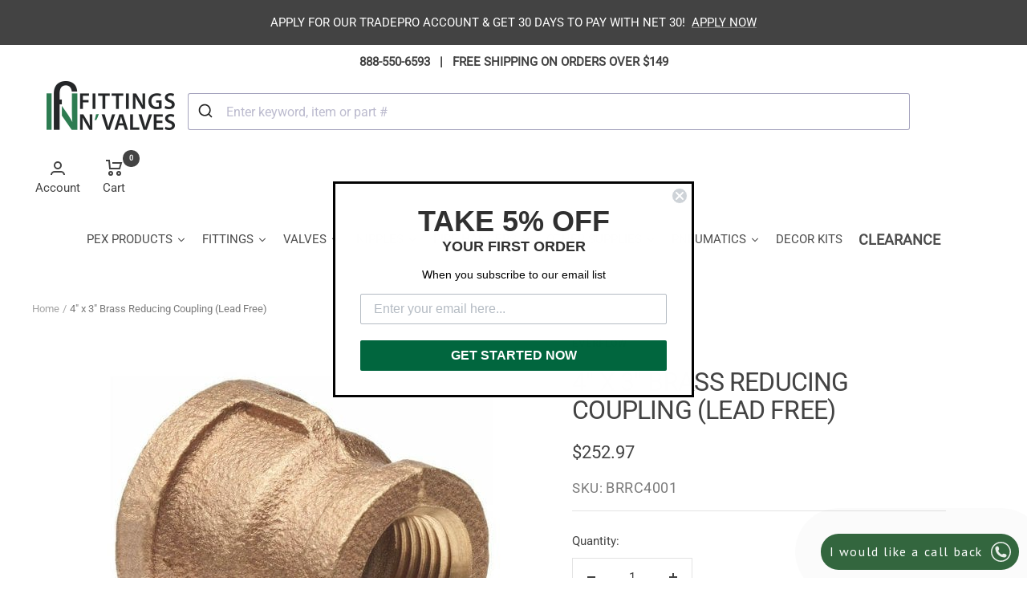

--- FILE ---
content_type: text/html; charset=utf-8
request_url: https://fittingsnvalves.com/products/4-x-3-brass-reducing-coupling-lead-free-brrc4001-1
body_size: 113642
content:
<!doctype html><html class="no-js" lang="en" dir="ltr">
  <head>
    <meta charset="utf-8">
    <meta name="viewport" content="width=device-width, initial-scale=1.0, height=device-height, minimum-scale=1.0, maximum-scale=1.0">
    <meta name="theme-color" content="#ffffff">

    <title>4&quot; x 3&quot; Brass Reducing Coupling (Lead Free)</title><meta name="description" content="Order all types of fittings and valves from us. We have fantastic prices on fittings, valves, pipe nipples and other plumbing supplies. Check out our whole Everflow Supplies catalog. Order 4&quot; x 3&quot; Brass Reducing Coupling (Lead Free) at a great price and today and get fast shipping to your home or business. If you are a plumber, contractor, architect, interior designer or DIYer, we will get you what you need when you need it."><link rel="canonical" href="https://fittingsnvalves.com/products/4-x-3-brass-reducing-coupling-lead-free-brrc4001-1"><link rel="shortcut icon" href="//fittingsnvalves.com/cdn/shop/files/favicon_logo_2092981e-d3ae-409e-8899-aa22b696cb3c_96x96.png?v=1614300494" type="image/png"><link rel="preconnect" href="https://cdn.shopify.com">
    <link rel="dns-prefetch" href="https://productreviews.shopifycdn.com">
    <link rel="dns-prefetch" href="https://www.google-analytics.com"><link rel="preconnect" href="https://fonts.shopifycdn.com" crossorigin><link rel="preload" as="style" href="//fittingsnvalves.com/cdn/shop/t/26/assets/theme.css?v=154638988709435575511687272250">
    <link rel="preload" as="script" href="//fittingsnvalves.com/cdn/shop/t/26/assets/vendor.js?v=131531462768831974851687272250">
    <link rel="preload" as="script" href="//fittingsnvalves.com/cdn/shop/t/26/assets/theme.js?v=173005340623324594091686239363"><link rel="preload" as="fetch" href="/products/4-x-3-brass-reducing-coupling-lead-free-brrc4001-1.js" crossorigin><meta property="og:type" content="product">
  <meta property="og:title" content="4&quot; x 3&quot; Brass Reducing Coupling (Lead Free)">
  <meta property="product:price:amount" content="252.97">
  <meta property="product:price:currency" content="USD"><meta property="og:image" content="http://fittingsnvalves.com/cdn/shop/products/brassreducingcoupling_30.jpg?v=1748026953">
  <meta property="og:image:secure_url" content="https://fittingsnvalves.com/cdn/shop/products/brassreducingcoupling_30.jpg?v=1748026953">
  <meta property="og:image:width" content="500">
  <meta property="og:image:height" content="500"><meta property="og:description" content="Order all types of fittings and valves from us. We have fantastic prices on fittings, valves, pipe nipples and other plumbing supplies. Check out our whole Everflow Supplies catalog. Order 4&quot; x 3&quot; Brass Reducing Coupling (Lead Free) at a great price and today and get fast shipping to your home or business. If you are a plumber, contractor, architect, interior designer or DIYer, we will get you what you need when you need it."><meta property="og:url" content="https://fittingsnvalves.com/products/4-x-3-brass-reducing-coupling-lead-free-brrc4001-1">
<meta property="og:site_name" content="Fittings N&#39; Valves"><meta name="twitter:card" content="summary"><meta name="twitter:title" content="4&quot; x 3&quot; Brass Reducing Coupling (Lead Free)">
  <meta name="twitter:description" content="
  
    material:
      Brass - Lead Free  
  
  
    connection:
      Threaded  
  
  
    Thread Type:
      Female  
  
  
    Features:
      Meets or exceeds all applicable ANSI standards  
  
  
    
      100% pressure tested before leaving the factory  
  
  
"><meta name="twitter:image" content="https://fittingsnvalves.com/cdn/shop/products/brassreducingcoupling_30_1200x1200_crop_center.jpg?v=1748026953">
  <meta name="twitter:image:alt" content="">
    
  <script type="application/ld+json">
  {
    "@context": "https://schema.org",
    "@type": "Product",
    "productID": 5387175788704,
    "offers": [{
          "@type": "Offer",
          "name": "Default Title",
          "availability":"https://schema.org/InStock",
          "price": 252.97,
          "priceCurrency": "USD",
          "priceValidUntil": "2025-12-13","sku": "BRRC4001",
          "url": "/products/4-x-3-brass-reducing-coupling-lead-free-brrc4001-1?variant=37680808493216"
        }
],"brand": {
      "@type": "Brand",
      "name": "Everflow"
    },
    "name": "4\" x 3\" Brass Reducing Coupling (Lead Free)",
    "description": "\n  \n    material:\n      Brass - Lead Free  \n  \n  \n    connection:\n      Threaded  \n  \n  \n    Thread Type:\n      Female  \n  \n  \n    Features:\n      Meets or exceeds all applicable ANSI standards  \n  \n  \n    \n      100% pressure tested before leaving the factory  \n  \n  \n",
    "category": "Fittings",
    "url": "/products/4-x-3-brass-reducing-coupling-lead-free-brrc4001-1",
    "sku": "BRRC4001",
    "image": {
      "@type": "ImageObject",
      "url": "https://fittingsnvalves.com/cdn/shop/products/brassreducingcoupling_30.jpg?v=1748026953&width=1024",
      "image": "https://fittingsnvalves.com/cdn/shop/products/brassreducingcoupling_30.jpg?v=1748026953&width=1024",
      "name": "",
      "width": "1024",
      "height": "1024"
    }
  }
  </script>



  <script type="application/ld+json">
  {
    "@context": "https://schema.org",
    "@type": "BreadcrumbList",
  "itemListElement": [{
      "@type": "ListItem",
      "position": 1,
      "name": "Home",
      "item": "https://fittingsnvalves.com"
    },{
          "@type": "ListItem",
          "position": 2,
          "name": "4\" x 3\" Brass Reducing Coupling (Lead Free)",
          "item": "https://fittingsnvalves.com/products/4-x-3-brass-reducing-coupling-lead-free-brrc4001-1"
        }]
  }
  </script>


    <link rel="preload" href="//fittingsnvalves.com/cdn/fonts/roboto/roboto_n4.2019d890f07b1852f56ce63ba45b2db45d852cba.woff2" as="font" type="font/woff2" crossorigin><style>
  /* Typography (heading) */
  @font-face {
  font-family: Roboto;
  font-weight: 400;
  font-style: normal;
  font-display: swap;
  src: url("//fittingsnvalves.com/cdn/fonts/roboto/roboto_n4.2019d890f07b1852f56ce63ba45b2db45d852cba.woff2") format("woff2"),
       url("//fittingsnvalves.com/cdn/fonts/roboto/roboto_n4.238690e0007583582327135619c5f7971652fa9d.woff") format("woff");
}

@font-face {
  font-family: Roboto;
  font-weight: 400;
  font-style: italic;
  font-display: swap;
  src: url("//fittingsnvalves.com/cdn/fonts/roboto/roboto_i4.57ce898ccda22ee84f49e6b57ae302250655e2d4.woff2") format("woff2"),
       url("//fittingsnvalves.com/cdn/fonts/roboto/roboto_i4.b21f3bd061cbcb83b824ae8c7671a82587b264bf.woff") format("woff");
}

/* Typography (body) */
  



:root {--heading-color: 40, 40, 40;
    --text-color: 40, 40, 40;
    --background: 255, 255, 255;
    --secondary-background: 245, 245, 245;
    --border-color: 223, 223, 223;
    --border-color-darker: 169, 169, 169;
    --success-color: 46, 158, 123;
    --success-background: 213, 236, 229;
    --error-color: 222, 42, 42;
    --error-background: 253, 240, 240;
    --primary-button-background: 0, 0, 0;
    --primary-button-text-color: 255, 255, 255;
    --secondary-button-background: 46, 158, 123;
    --secondary-button-text-color: 255, 255, 255;
    --product-star-rating: 246, 164, 41;
    --product-on-sale-accent: 222, 42, 42;
    --product-sold-out-accent: 111, 113, 155;
    --product-custom-label-background: 64, 93, 230;
    --product-custom-label-text-color: 255, 255, 255;
    --product-custom-label-2-background: 243, 255, 52;
    --product-custom-label-2-text-color: 0, 0, 0;
    --product-low-stock-text-color: 222, 42, 42;
    --product-in-stock-text-color: 46, 158, 123;
    --loading-bar-background: 40, 40, 40;

    /* We duplicate some "base" colors as root colors, which is useful to use on drawer elements or popover without. Those should not be overridden to avoid issues */
    --root-heading-color: 40, 40, 40;
    --root-text-color: 40, 40, 40;
    --root-background: 255, 255, 255;
    --root-border-color: 223, 223, 223;
    --root-primary-button-background: 0, 0, 0;
    --root-primary-button-text-color: 255, 255, 255;

    --base-font-size: 15px;
    --heading-font-family: Roboto, sans-serif;
    --heading-font-weight: 400;
    --heading-font-style: normal;
    --heading-text-transform: uppercase;
    --text-font-family: "system_ui", -apple-system, 'Segoe UI', Roboto, 'Helvetica Neue', 'Noto Sans', 'Liberation Sans', Arial, sans-serif, 'Apple Color Emoji', 'Segoe UI Emoji', 'Segoe UI Symbol', 'Noto Color Emoji';
    --text-font-weight: 400;
    --text-font-style: normal;
    --text-font-bold-weight: 700;

    /* Typography (font size) */
    --heading-xxsmall-font-size: 10px;
    --heading-xsmall-font-size: 10px;
    --heading-small-font-size: 11px;
    --heading-large-font-size: 32px;
    --heading-h1-font-size: 32px;
    --heading-h2-font-size: 28px;
    --heading-h3-font-size: 26px;
    --heading-h4-font-size: 22px;
    --heading-h5-font-size: 18px;
    --heading-h6-font-size: 16px;

    /* Control the look and feel of the theme by changing radius of various elements */
    --button-border-radius: 0px;
    --block-border-radius: 0px;
    --block-border-radius-reduced: 0px;
    --color-swatch-border-radius: 0px;

    /* Button size */
    --button-height: 48px;
    --button-small-height: 40px;

    /* Form related */
    --form-input-field-height: 48px;
    --form-input-gap: 16px;
    --form-submit-margin: 24px;

    /* Product listing related variables */
    --product-list-block-spacing: 32px;

    /* Video related */
    --play-button-background: 255, 255, 255;
    --play-button-arrow: 40, 40, 40;

    /* RTL support */
    --transform-logical-flip: 1;
    --transform-origin-start: left;
    --transform-origin-end: right;

    /* Other */
    --zoom-cursor-svg-url: url(//fittingsnvalves.com/cdn/shop/t/26/assets/zoom-cursor.svg?v=39908859784506347231686239380);
    --arrow-right-svg-url: url(//fittingsnvalves.com/cdn/shop/t/26/assets/arrow-right.svg?v=40046868119262634591686239380);
    --arrow-left-svg-url: url(//fittingsnvalves.com/cdn/shop/t/26/assets/arrow-left.svg?v=158856395986752206651686239380);

    /* Some useful variables that we can reuse in our CSS. Some explanation are needed for some of them:
       - container-max-width-minus-gutters: represents the container max width without the edge gutters
       - container-outer-width: considering the screen width, represent all the space outside the container
       - container-outer-margin: same as container-outer-width but get set to 0 inside a container
       - container-inner-width: the effective space inside the container (minus gutters)
       - grid-column-width: represents the width of a single column of the grid
       - vertical-breather: this is a variable that defines the global "spacing" between sections, and inside the section
                            to create some "breath" and minimum spacing
     */
    --container-max-width: 1600px;
    --container-gutter: 24px;
    --container-max-width-minus-gutters: calc(var(--container-max-width) - (var(--container-gutter)) * 2);
    --container-outer-width: max(calc((100vw - var(--container-max-width-minus-gutters)) / 2), var(--container-gutter));
    --container-outer-margin: var(--container-outer-width);
    --container-inner-width: calc(100vw - var(--container-outer-width) * 2);

    --grid-column-count: 10;
    --grid-gap: 24px;
    --grid-column-width: calc((100vw - var(--container-outer-width) * 2 - var(--grid-gap) * (var(--grid-column-count) - 1)) / var(--grid-column-count));

    --vertical-breather: 36px;
    --vertical-breather-tight: 36px;

    /* Shopify related variables */
    --payment-terms-background-color: #ffffff;
  }

  @media screen and (min-width: 741px) {
    :root {
      --container-gutter: 40px;
      --grid-column-count: 20;
      --vertical-breather: 48px;
      --vertical-breather-tight: 48px;

      /* Typography (font size) */
      --heading-xsmall-font-size: 11px;
      --heading-small-font-size: 12px;
      --heading-large-font-size: 48px;
      --heading-h1-font-size: 48px;
      --heading-h2-font-size: 36px;
      --heading-h3-font-size: 30px;
      --heading-h4-font-size: 22px;
      --heading-h5-font-size: 18px;
      --heading-h6-font-size: 16px;

      /* Form related */
      --form-input-field-height: 52px;
      --form-submit-margin: 32px;

      /* Button size */
      --button-height: 52px;
      --button-small-height: 44px;
    }
  }

  @media screen and (min-width: 1200px) {
    :root {
      --vertical-breather: 64px;
      --vertical-breather-tight: 48px;
      --product-list-block-spacing: 48px;

      /* Typography */
      --heading-large-font-size: 58px;
      --heading-h1-font-size: 50px;
      --heading-h2-font-size: 44px;
      --heading-h3-font-size: 32px;
      --heading-h4-font-size: 26px;
      --heading-h5-font-size: 22px;
      --heading-h6-font-size: 16px;
    }
  }

  @media screen and (min-width: 1600px) {
    :root {
      --vertical-breather: 64px;
      --vertical-breather-tight: 48px;
    }
  }
</style>
    <script>
  // This allows to expose several variables to the global scope, to be used in scripts
  window.themeVariables = {
    settings: {
      direction: "ltr",
      pageType: "product",
      cartCount: 0,
      moneyFormat: "${{amount}}",
      moneyWithCurrencyFormat: "${{amount}}",
      showVendor: false,
      discountMode: "percentage",
      currencyCodeEnabled: false,
      cartType: "page",
      cartCurrency: "USD",
      mobileZoomFactor: 2.5
    },

    routes: {
      host: "fittingsnvalves.com",
      rootUrl: "\/",
      rootUrlWithoutSlash: '',
      cartUrl: "\/cart",
      cartAddUrl: "\/cart\/add",
      cartChangeUrl: "\/cart\/change",
      searchUrl: "\/search",
      predictiveSearchUrl: "\/search\/suggest",
      productRecommendationsUrl: "\/recommendations\/products"
    },

    strings: {
      accessibilityDelete: "Delete",
      accessibilityClose: "Close",
      collectionSoldOut: "Sold out",
      collectionDiscount: "Save @savings@",
      productSalePrice: "Sale price",
      productRegularPrice: "Regular price",
      productFormUnavailable: "Unavailable",
      productFormSoldOut: "Sold out",
      productFormPreOrder: "Pre-order",
      productFormAddToCart: "Add to cart",
      searchNoResults: "No results could be found.",
      searchNewSearch: "New search",
      searchProducts: "Products",
      searchArticles: "Journal",
      searchPages: "Pages",
      searchCollections: "Collections",
      cartViewCart: "View cart",
      cartItemAdded: "Item added to your cart!",
      cartItemAddedShort: "Added to your cart!",
      cartAddOrderNote: "Add order note",
      cartEditOrderNote: "Edit order note",
      shippingEstimatorNoResults: "Sorry, we do not ship to your address.",
      shippingEstimatorOneResult: "There is one shipping rate for your address:",
      shippingEstimatorMultipleResults: "There are several shipping rates for your address:",
      shippingEstimatorError: "One or more error occurred while retrieving shipping rates:"
    },

    libs: {
      flickity: "\/\/fittingsnvalves.com\/cdn\/shop\/t\/26\/assets\/flickity.js?v=176646718982628074891686239363",
      photoswipe: "\/\/fittingsnvalves.com\/cdn\/shop\/t\/26\/assets\/photoswipe.js?v=132268647426145925301686239363",
      qrCode: "\/\/fittingsnvalves.com\/cdn\/shopifycloud\/storefront\/assets\/themes_support\/vendor\/qrcode-3f2b403b.js"
    },

    breakpoints: {
      phone: 'screen and (max-width: 740px)',
      tablet: 'screen and (min-width: 741px) and (max-width: 999px)',
      tabletAndUp: 'screen and (min-width: 741px)',
      pocket: 'screen and (max-width: 999px)',
      lap: 'screen and (min-width: 1000px) and (max-width: 1199px)',
      lapAndUp: 'screen and (min-width: 1000px)',
      desktop: 'screen and (min-width: 1200px)',
      wide: 'screen and (min-width: 1400px)'
    }
  };

  window.addEventListener('pageshow', async () => {
    const cartContent = await (await fetch(`${window.themeVariables.routes.cartUrl}.js`, {cache: 'reload'})).json();
    document.documentElement.dispatchEvent(new CustomEvent('cart:refresh', {detail: {cart: cartContent}}));
  });

  if ('noModule' in HTMLScriptElement.prototype) {
    // Old browsers (like IE) that does not support module will be considered as if not executing JS at all
    document.documentElement.className = document.documentElement.className.replace('no-js', 'js');

    requestAnimationFrame(() => {
      const viewportHeight = (window.visualViewport ? window.visualViewport.height : document.documentElement.clientHeight);
      document.documentElement.style.setProperty('--window-height',viewportHeight + 'px');
    });
  }// We save the product ID in local storage to be eventually used for recently viewed section
    try {
      const items = JSON.parse(localStorage.getItem('theme:recently-viewed-products') || '[]');

      // We check if the current product already exists, and if it does not, we add it at the start
      if (!items.includes(5387175788704)) {
        items.unshift(5387175788704);
      }

      localStorage.setItem('theme:recently-viewed-products', JSON.stringify(items.slice(0, 20)));
    } catch (e) {
      // Safari in private mode does not allow setting item, we silently fail
    }</script>

    <link rel="stylesheet" href="//fittingsnvalves.com/cdn/shop/t/26/assets/theme.css?v=154638988709435575511687272250">

    <script src="//fittingsnvalves.com/cdn/shop/t/26/assets/vendor.js?v=131531462768831974851687272250" defer></script>
    <script src="//fittingsnvalves.com/cdn/shop/t/26/assets/theme.js?v=173005340623324594091686239363" defer></script>
    <script src="//fittingsnvalves.com/cdn/shop/t/26/assets/custom.js?v=167639537848865775061686239363" defer></script>

    <script>window.performance && window.performance.mark && window.performance.mark('shopify.content_for_header.start');</script><meta name="google-site-verification" content="Jzfy2d23_fr9G9CTzE_xByqylwrSpxn2MiIfUQHw_eU">
<meta id="shopify-digital-wallet" name="shopify-digital-wallet" content="/42429251744/digital_wallets/dialog">
<meta name="shopify-checkout-api-token" content="913592b2efcc93623755214f18acd49c">
<meta id="in-context-paypal-metadata" data-shop-id="42429251744" data-venmo-supported="false" data-environment="production" data-locale="en_US" data-paypal-v4="true" data-currency="USD">
<link rel="alternate" type="application/json+oembed" href="https://fittingsnvalves.com/products/4-x-3-brass-reducing-coupling-lead-free-brrc4001-1.oembed">
<script async="async" src="/checkouts/internal/preloads.js?locale=en-US"></script>
<script id="apple-pay-shop-capabilities" type="application/json">{"shopId":42429251744,"countryCode":"US","currencyCode":"USD","merchantCapabilities":["supports3DS"],"merchantId":"gid:\/\/shopify\/Shop\/42429251744","merchantName":"Fittings N' Valves","requiredBillingContactFields":["postalAddress","email","phone"],"requiredShippingContactFields":["postalAddress","email","phone"],"shippingType":"shipping","supportedNetworks":["visa","masterCard","amex","discover","elo","jcb"],"total":{"type":"pending","label":"Fittings N' Valves","amount":"1.00"},"shopifyPaymentsEnabled":true,"supportsSubscriptions":true}</script>
<script id="shopify-features" type="application/json">{"accessToken":"913592b2efcc93623755214f18acd49c","betas":["rich-media-storefront-analytics"],"domain":"fittingsnvalves.com","predictiveSearch":true,"shopId":42429251744,"locale":"en"}</script>
<script>var Shopify = Shopify || {};
Shopify.shop = "fittingandvalve.myshopify.com";
Shopify.locale = "en";
Shopify.currency = {"active":"USD","rate":"1.0"};
Shopify.country = "US";
Shopify.theme = {"name":"Focal","id":136638398692,"schema_name":"Focal","schema_version":"10.1.2","theme_store_id":714,"role":"main"};
Shopify.theme.handle = "null";
Shopify.theme.style = {"id":null,"handle":null};
Shopify.cdnHost = "fittingsnvalves.com/cdn";
Shopify.routes = Shopify.routes || {};
Shopify.routes.root = "/";</script>
<script type="module">!function(o){(o.Shopify=o.Shopify||{}).modules=!0}(window);</script>
<script>!function(o){function n(){var o=[];function n(){o.push(Array.prototype.slice.apply(arguments))}return n.q=o,n}var t=o.Shopify=o.Shopify||{};t.loadFeatures=n(),t.autoloadFeatures=n()}(window);</script>
<script id="shop-js-analytics" type="application/json">{"pageType":"product"}</script>
<script defer="defer" async type="module" src="//fittingsnvalves.com/cdn/shopifycloud/shop-js/modules/v2/client.init-shop-cart-sync_D0dqhulL.en.esm.js"></script>
<script defer="defer" async type="module" src="//fittingsnvalves.com/cdn/shopifycloud/shop-js/modules/v2/chunk.common_CpVO7qML.esm.js"></script>
<script type="module">
  await import("//fittingsnvalves.com/cdn/shopifycloud/shop-js/modules/v2/client.init-shop-cart-sync_D0dqhulL.en.esm.js");
await import("//fittingsnvalves.com/cdn/shopifycloud/shop-js/modules/v2/chunk.common_CpVO7qML.esm.js");

  window.Shopify.SignInWithShop?.initShopCartSync?.({"fedCMEnabled":true,"windoidEnabled":true});

</script>
<script>(function() {
  var isLoaded = false;
  function asyncLoad() {
    if (isLoaded) return;
    isLoaded = true;
    var urls = ["https:\/\/storage.googleapis.com\/pdf-uploader-v2.appspot.com\/fittingandvalve\/script\/script4_10_2025_15_21_30.js?shop=fittingandvalve.myshopify.com"];
    for (var i = 0; i < urls.length; i++) {
      var s = document.createElement('script');
      s.type = 'text/javascript';
      s.async = true;
      s.src = urls[i];
      var x = document.getElementsByTagName('script')[0];
      x.parentNode.insertBefore(s, x);
    }
  };
  if(window.attachEvent) {
    window.attachEvent('onload', asyncLoad);
  } else {
    window.addEventListener('load', asyncLoad, false);
  }
})();</script>
<script id="__st">var __st={"a":42429251744,"offset":-18000,"reqid":"31c3a4c1-cab2-4e1b-aa03-8a90222ae2c5-1764806815","pageurl":"fittingsnvalves.com\/products\/4-x-3-brass-reducing-coupling-lead-free-brrc4001-1","u":"0cf6c5912b40","p":"product","rtyp":"product","rid":5387175788704};</script>
<script>window.ShopifyPaypalV4VisibilityTracking = true;</script>
<script id="captcha-bootstrap">!function(){'use strict';const t='contact',e='account',n='new_comment',o=[[t,t],['blogs',n],['comments',n],[t,'customer']],c=[[e,'customer_login'],[e,'guest_login'],[e,'recover_customer_password'],[e,'create_customer']],r=t=>t.map((([t,e])=>`form[action*='/${t}']:not([data-nocaptcha='true']) input[name='form_type'][value='${e}']`)).join(','),a=t=>()=>t?[...document.querySelectorAll(t)].map((t=>t.form)):[];function s(){const t=[...o],e=r(t);return a(e)}const i='password',u='form_key',d=['recaptcha-v3-token','g-recaptcha-response','h-captcha-response',i],f=()=>{try{return window.sessionStorage}catch{return}},m='__shopify_v',_=t=>t.elements[u];function p(t,e,n=!1){try{const o=window.sessionStorage,c=JSON.parse(o.getItem(e)),{data:r}=function(t){const{data:e,action:n}=t;return t[m]||n?{data:e,action:n}:{data:t,action:n}}(c);for(const[e,n]of Object.entries(r))t.elements[e]&&(t.elements[e].value=n);n&&o.removeItem(e)}catch(o){console.error('form repopulation failed',{error:o})}}const l='form_type',E='cptcha';function T(t){t.dataset[E]=!0}const w=window,h=w.document,L='Shopify',v='ce_forms',y='captcha';let A=!1;((t,e)=>{const n=(g='f06e6c50-85a8-45c8-87d0-21a2b65856fe',I='https://cdn.shopify.com/shopifycloud/storefront-forms-hcaptcha/ce_storefront_forms_captcha_hcaptcha.v1.5.2.iife.js',D={infoText:'Protected by hCaptcha',privacyText:'Privacy',termsText:'Terms'},(t,e,n)=>{const o=w[L][v],c=o.bindForm;if(c)return c(t,g,e,D).then(n);var r;o.q.push([[t,g,e,D],n]),r=I,A||(h.body.append(Object.assign(h.createElement('script'),{id:'captcha-provider',async:!0,src:r})),A=!0)});var g,I,D;w[L]=w[L]||{},w[L][v]=w[L][v]||{},w[L][v].q=[],w[L][y]=w[L][y]||{},w[L][y].protect=function(t,e){n(t,void 0,e),T(t)},Object.freeze(w[L][y]),function(t,e,n,w,h,L){const[v,y,A,g]=function(t,e,n){const i=e?o:[],u=t?c:[],d=[...i,...u],f=r(d),m=r(i),_=r(d.filter((([t,e])=>n.includes(e))));return[a(f),a(m),a(_),s()]}(w,h,L),I=t=>{const e=t.target;return e instanceof HTMLFormElement?e:e&&e.form},D=t=>v().includes(t);t.addEventListener('submit',(t=>{const e=I(t);if(!e)return;const n=D(e)&&!e.dataset.hcaptchaBound&&!e.dataset.recaptchaBound,o=_(e),c=g().includes(e)&&(!o||!o.value);(n||c)&&t.preventDefault(),c&&!n&&(function(t){try{if(!f())return;!function(t){const e=f();if(!e)return;const n=_(t);if(!n)return;const o=n.value;o&&e.removeItem(o)}(t);const e=Array.from(Array(32),(()=>Math.random().toString(36)[2])).join('');!function(t,e){_(t)||t.append(Object.assign(document.createElement('input'),{type:'hidden',name:u})),t.elements[u].value=e}(t,e),function(t,e){const n=f();if(!n)return;const o=[...t.querySelectorAll(`input[type='${i}']`)].map((({name:t})=>t)),c=[...d,...o],r={};for(const[a,s]of new FormData(t).entries())c.includes(a)||(r[a]=s);n.setItem(e,JSON.stringify({[m]:1,action:t.action,data:r}))}(t,e)}catch(e){console.error('failed to persist form',e)}}(e),e.submit())}));const S=(t,e)=>{t&&!t.dataset[E]&&(n(t,e.some((e=>e===t))),T(t))};for(const o of['focusin','change'])t.addEventListener(o,(t=>{const e=I(t);D(e)&&S(e,y())}));const B=e.get('form_key'),M=e.get(l),P=B&&M;t.addEventListener('DOMContentLoaded',(()=>{const t=y();if(P)for(const e of t)e.elements[l].value===M&&p(e,B);[...new Set([...A(),...v().filter((t=>'true'===t.dataset.shopifyCaptcha))])].forEach((e=>S(e,t)))}))}(h,new URLSearchParams(w.location.search),n,t,e,['guest_login'])})(!0,!0)}();</script>
<script integrity="sha256-52AcMU7V7pcBOXWImdc/TAGTFKeNjmkeM1Pvks/DTgc=" data-source-attribution="shopify.loadfeatures" defer="defer" src="//fittingsnvalves.com/cdn/shopifycloud/storefront/assets/storefront/load_feature-81c60534.js" crossorigin="anonymous"></script>
<script data-source-attribution="shopify.dynamic_checkout.dynamic.init">var Shopify=Shopify||{};Shopify.PaymentButton=Shopify.PaymentButton||{isStorefrontPortableWallets:!0,init:function(){window.Shopify.PaymentButton.init=function(){};var t=document.createElement("script");t.src="https://fittingsnvalves.com/cdn/shopifycloud/portable-wallets/latest/portable-wallets.en.js",t.type="module",document.head.appendChild(t)}};
</script>
<script data-source-attribution="shopify.dynamic_checkout.buyer_consent">
  function portableWalletsHideBuyerConsent(e){var t=document.getElementById("shopify-buyer-consent"),n=document.getElementById("shopify-subscription-policy-button");t&&n&&(t.classList.add("hidden"),t.setAttribute("aria-hidden","true"),n.removeEventListener("click",e))}function portableWalletsShowBuyerConsent(e){var t=document.getElementById("shopify-buyer-consent"),n=document.getElementById("shopify-subscription-policy-button");t&&n&&(t.classList.remove("hidden"),t.removeAttribute("aria-hidden"),n.addEventListener("click",e))}window.Shopify?.PaymentButton&&(window.Shopify.PaymentButton.hideBuyerConsent=portableWalletsHideBuyerConsent,window.Shopify.PaymentButton.showBuyerConsent=portableWalletsShowBuyerConsent);
</script>
<script data-source-attribution="shopify.dynamic_checkout.cart.bootstrap">document.addEventListener("DOMContentLoaded",(function(){function t(){return document.querySelector("shopify-accelerated-checkout-cart, shopify-accelerated-checkout")}if(t())Shopify.PaymentButton.init();else{new MutationObserver((function(e,n){t()&&(Shopify.PaymentButton.init(),n.disconnect())})).observe(document.body,{childList:!0,subtree:!0})}}));
</script>
<link id="shopify-accelerated-checkout-styles" rel="stylesheet" media="screen" href="https://fittingsnvalves.com/cdn/shopifycloud/portable-wallets/latest/accelerated-checkout-backwards-compat.css" crossorigin="anonymous">
<style id="shopify-accelerated-checkout-cart">
        #shopify-buyer-consent {
  margin-top: 1em;
  display: inline-block;
  width: 100%;
}

#shopify-buyer-consent.hidden {
  display: none;
}

#shopify-subscription-policy-button {
  background: none;
  border: none;
  padding: 0;
  text-decoration: underline;
  font-size: inherit;
  cursor: pointer;
}

#shopify-subscription-policy-button::before {
  box-shadow: none;
}

      </style>

<script>window.performance && window.performance.mark && window.performance.mark('shopify.content_for_header.end');</script>
    



 
 
  <!-- Algolia head -->
    <script src="//fittingsnvalves.com/cdn/shop/t/26/assets/algolia_config.js?v=171704749306146126941718913458" type="text/javascript"></script>
<script>
  if (typeof window.algoliaShopify === 'undefined') {
    window.algoliaShopify = {};
    
      window.algoliaShopify.config = {"app_id":"8QCN10ZYYN","search_api_key":"2a87bb87cba08648f5a8ee90ca777a32","index_prefix":"shopify_","index_products":true,"index_collections":true,"index_articles":false,"index_pages":false,"autocomplete_see_all":false,"colors":{"main":"#000","secondary":"#888","muted":"#807EA3","highlight":"#000"},"autocomplete_enabled":true,"autocomplete_debug":false,"input_selector":"form[action=\"\/search\"]","products_autocomplete_hits_per_page":18,"collections_autocomplete_hits_per_page":6,"articles_autocomplete_hits_per_page":2,"pages_autocomplete_hits_per_page":2,"instant_search_enabled":true,"instant_search_enabled_on_collection":true,"results_selector":"#MainContent","products_full_results_hits_per_page":16,"collections_full_results_hits_per_page":25,"show_products":true,"analytics_enabled":true,"usertoken_with_cookies":"disabled","collection_id_indexing":true,"collection_id_query_rules":false,"collection_search_feature_enabled":true,"collection_css_selector":".search_bar","stock_policy":"allow","billed_by_shopify":false,"billing_paused_at":null,"billing_paused_reason":null,"autocomplete_query_suggestions":false,"query_suggestions_index_name":"shopify_products_query_suggestions","suggestions_autocomplete_hits_per_page":2,"locations_inventory_enabled":false,"markets_indexing_enabled":false,"markets_mapping":[],"markets_available":[],"markets_webhooks":{"product_incremental_sync":"","product_feeds":[]},"dynamic_selector":false,"store_currency":"USD","restart_index_enabled":false,"app_block_analytics_disabled":false,"stream_translate_option_names_enabled":false,"app_block_translated_option_names_enabled":false,"default_facet_param_limit":10,"app_blocks_dynamic_widgets_beta_enabled":false,"app_block_inv_avail_replace_can_order":false,"app_block_version":"92521fc3cb"};
    
    
      window.algoliaShopify.config.sort_orders = [{"key":"recently_ordered_count","title":"Popularity","desc":{"active":true,"title":"Most popular"}},{"key":"price","title":"Price","asc":{"active":false,"title":"Cheapest first"}},{"key":"price_ratio","title":"Price ratio","asc":{"active":false,"title":"Highest discount first"}},{"key":"published_at","title":"Publication date","desc":{"active":false,"title":"Newest first"}},{"key":"published_at","title":"Publication date","asc":{"active":false,"title":"Oldest first"}},{"key":"vendor","title":"Vendor","desc":{"active":false,"title":"Vendor Z-A"}},{"key":"vendor","title":"Vendor","asc":{"active":false,"title":"Vendor"}},{"key":"inventory_quantity","title":"Inventory quantity","desc":{"active":false,"title":"Most available"}},{"key":"grams","title":"Weight","desc":{"active":false,"title":"Heaviest first"}},{"key":"grams","title":"Weight","asc":{"active":false,"title":"Lightest first"}},{"key":"title","title":"Name","desc":{"active":false,"title":"Name Z-A"}},{"key":"price","title":"Price","desc":{"active":false,"title":"Most expensive first"}},{"key":"title","title":"Name","asc":{"active":false,"title":"Name"}}];
    
    
      window.algoliaShopify.config.facets = [{"enabled":true,"name":"product_type","title":"Type","type":"conjunctive","available_types":["menu","conjunctive","disjunctive"],"forgettable":null,"searchable":false,"refined_first":false,"removeAble":null},{"enabled":true,"name":"meta.global.product.metafields.custom.size","title":"Size","type":"conjunctive","available_types":["menu","slider","conjunctive","disjunctive"],"forgettable":null,"searchable":false,"refined_first":true,"removeAble":null},{"enabled":true,"name":"meta.global.product.metafields.custom.materials","title":"Material","type":"conjunctive","available_types":["menu","slider","conjunctive","disjunctive"],"forgettable":null,"searchable":false,"refined_first":true,"removeAble":null},{"enabled":false,"name":"meta.global.product.metafields.custom.connection","title":"Connection","type":"conjunctive","available_types":["menu","slider","conjunctive","disjunctive"],"forgettable":null,"searchable":false,"refined_first":true,"removeAble":null},{"enabled":false,"name":"meta.global.product.metafields.custom.type","title":"Type","type":"conjunctive","available_types":["menu","slider","conjunctive","disjunctive"],"forgettable":null,"searchable":false,"refined_first":true,"removeAble":null},{"enabled":false,"name":"price","title":"Price","type":"slider","available_types":["slider"],"forgettable":null,"searchable":false,"refined_first":false,"removeAble":null},{"enabled":false,"name":"price_range","title":"Price range","type":"disjunctive","available_types":["disjunctive"],"forgettable":null,"searchable":false,"refined_first":false,"removeAble":null},{"enabled":true,"name":"options.style","title":"Style","type":"conjunctive","available_types":["conjunctive","disjunctive","slider"],"forgettable":true,"searchable":true,"refined_first":false,"removeAble":null},{"enabled":true,"name":"meta.global.product.metafields.custom.subcategory","title":"Subcategory","type":"conjunctive","available_types":["menu","slider","conjunctive","disjunctive"],"forgettable":null,"searchable":false,"refined_first":true,"removeAble":null},{"enabled":true,"name":"vendor","title":"Vendor","type":"conjunctive","available_types":["menu","conjunctive","disjunctive"],"forgettable":null,"searchable":false,"refined_first":false,"removeAble":null},{"enabled":true,"name":"tags","title":"Tags","type":"conjunctive","available_types":["menu","conjunctive","disjunctive"],"forgettable":null,"searchable":false,"refined_first":false,"removeAble":null}];
    
    
      window.algoliaShopify.config.collection_sort_orders = {"default":[{"key":"recently_ordered_count","title":"Popularity","desc":{"active":true,"title":"Most popular"}},{"key":"title","title":"Name","asc":{"active":true,"title":"Name"}},{"key":"price","title":"Price","asc":{"active":false,"title":"Cheapest first"}},{"key":"price_ratio","title":"Price ratio","asc":{"active":false,"title":"Highest discount first"}},{"key":"published_at","title":"Publication date","desc":{"active":false,"title":"Newest first"}},{"key":"published_at","title":"Publication date","asc":{"active":false,"title":"Oldest first"}},{"key":"vendor","title":"Vendor","desc":{"active":false,"title":"Vendor Z-A"}},{"key":"vendor","title":"Vendor","asc":{"active":false,"title":"Vendor"}},{"key":"inventory_quantity","title":"Inventory quantity","desc":{"active":false,"title":"Most available"}},{"key":"grams","title":"Weight","desc":{"active":false,"title":"Heaviest first"}},{"key":"grams","title":"Weight","asc":{"active":false,"title":"Lightest first"}},{"key":"title","title":"Name","desc":{"active":false,"title":"Name Z-A"}},{"key":"price","title":"Price","desc":{"active":false,"title":"Most expensive first"}}]};
     
    
    
      window.algoliaShopify.config.collection_facets = null
    
  }
</script>







<script type="text/template" id="template_algolia_money_format">${{amount}}
</script>
<script type="text/template" id="template_algolia_multicurrency_default_format">USD:${{amount}}</script>
<script type="text/template" id="template_algolia_current_collection_id">{
    "currentCollectionID": 
}
</script>
<script type="text/template" id="template_algolia_autocomplete.css">/* ----------------
1.  CSS Variables
2.  Dark Mode
3.  Autocomplete
4.  Panel
5.  Sources
6.  Hit Layout
7.  Panel Header
8.  Panel Footer
9.  Detached Mode
10. Gradients
11. Utilities
12. Multi column layout
----------------

Note:
This theme reflects the markup structure of autocomplete with SCSS indentation.
We use the SASS `@at-root` function to keep specificity low.

----------------
1. CSS Variables
---------------- */

:root {
  /* Input */
  --aa-search-input-height: 44px;
  --aa-input-icon-size: 20px;

  /* Size and spacing */
  --aa-base-unit: 16;
  --aa-spacing-factor: 1;
  --aa-spacing: calc(var(--aa-base-unit) * var(--aa-spacing-factor) * 1px);
  --aa-spacing-half: calc(var(--aa-spacing) / 2);
  --aa-panel-max-height: 650px;

  /* Z-index */
  --aa-base-z-index: 9999;

  /* Font */
  --aa-font-size: calc(var(--aa-base-unit) * 1px);
  --aa-font-family: inherit;
  --aa-font-weight-medium: 500;
  --aa-font-weight-semibold: 600;
  --aa-font-weight-bold: 700;

  /* Icons */
  --aa-icon-size: 20px;
  --aa-icon-stroke-width: 1.6;
  --aa-icon-color-rgb: 119, 119, 163;
  --aa-icon-color-alpha: 1;
  --aa-action-icon-size: 20px;

  /* Text colors */
  --aa-text-color-rgb: 38, 38, 39;
  --aa-text-color-alpha: 1;
  --aa-primary-color-rgb: 62, 52, 211;
  --aa-primary-color-alpha: 0.2;
  --aa-muted-color-rgb: 128, 126, 163;
  --aa-muted-color-alpha: 0.6;
  --aa-highlight-color-rgb: 62, 52, 211;

  /* Border colors */
  --aa-panel-border-color-rgb: 128, 126, 163;
  --aa-panel-border-color-alpha: 0.3;
  --aa-input-border-color-rgb: 128, 126, 163;
  --aa-input-border-color-alpha: 0.8;

  /* Background colors */
  --aa-background-color-rgb: 255, 255, 255;
  --aa-background-color-alpha: 1;
  --aa-input-background-color-rgb: 255, 255, 255;
  --aa-input-background-color-alpha: 1;
  --aa-selected-color-rgb: 179, 173, 214;
  --aa-selected-color-alpha: 0.205;
  --aa-description-highlight-background-color-rgb: 245, 223, 77;
  --aa-description-highlight-background-color-alpha: 0.5;

  /* Detached mode */
  --aa-detached-media-query: (
  max-width: 680px);
  --aa-detached-modal-media-query: (
  min-width: 680px);
  --aa-detached-modal-max-width: 680px;
  --aa-detached-modal-max-height: 500px;
  --aa-overlay-color-rgb: 115, 114, 129;
  --aa-overlay-color-alpha: 0.4;

  /* Shadows */
  --aa-panel-shadow: 0 0 0 1px rgba(35, 38, 59, 0.1),
  0 6px 16px -4px rgba(35, 38, 59, 0.15);

  /* Scrollbar */
  --aa-scrollbar-width: 13px;
  --aa-scrollbar-track-background-color-rgb: 234, 234, 234;
  --aa-scrollbar-track-background-color-alpha: 1;
  --aa-scrollbar-thumb-background-color-rgb: var(--aa-background-color-rgb);
  --aa-scrollbar-thumb-background-color-alpha: 1;
}

/* Touch screens */
@media (hover: none) and (pointer: coarse) {
  :root {
    --aa-spacing-factor: 1.2;
    --aa-action-icon-size: 22px;
  }
}

/* ----------------
2. Dark Mode
---------------- */
body {
  /* stylelint-disable selector-no-qualifying-type, selector-class-pattern */
  /* stylelint-enable selector-no-qualifying-type, selector-class-pattern */
}

body[data-theme='dark'], body.dark {
  /* Text colors */
  --aa-text-color-rgb: 183, 192, 199;
  --aa-primary-color-rgb: 146, 138, 255;
  --aa-muted-color-rgb: 146, 138, 255;

  /* Background colors */
  --aa-input-background-color-rgb: 0, 3, 9;
  --aa-background-color-rgb: 21, 24, 42;
  --aa-selected-color-rgb: 146, 138, 255;
  --aa-selected-color-alpha: 0.25;
  --aa-description-highlight-background-color-rgb: 0 255 255;
  --aa-description-highlight-background-color-alpha: 0.25;

  /* Icons */
  --aa-icon-color-rgb: 119, 119, 163;

  /* Shadows */
  --aa-panel-shadow: inset 1px 1px 0 0 rgb(44, 46, 64),
  0 3px 8px 0 rgb(0, 3, 9);

  /* Scrollbar */
  --aa-scrollbar-track-background-color-rgb: 44, 46, 64;
  --aa-scrollbar-thumb-background-color-rgb: var(--aa-background-color-rgb);
}

/* Reset for `@extend` */
.aa-Autocomplete *,
.aa-DetachedFormContainer *, .aa-Panel * {
  box-sizing: border-box;
}

/* Init for `@extend` */
.aa-Autocomplete,
.aa-DetachedFormContainer, .aa-Panel {
  color: rgba(var(--aa-text-color-rgb), var(--aa-text-color-alpha));
  font-family: var(--aa-font-family);
  font-size: var(--aa-font-size);
  font-weight: normal;
  line-height: 1em;
  margin: 0;
  padding: 0;
  text-align: left;
}

/* ----------------
3. Autocomplete
---------------- */
/* Search box */
.aa-MainContainer {
  min-width:650px;
}

.aa-Form {
  align-items: center;
  background-color: rgba(var(--aa-input-background-color-rgb), var(--aa-input-background-color-alpha));
  border: 1px solid rgba(var(--aa-input-border-color-rgb), var(--aa-input-border-color-alpha));
  border-radius: 3px;
  display: flex;
  line-height: 1em;
  margin: 0;
  position: relative;
  width: 100%;
}

.aa-Form:focus-within {
  border-color: rgba(var(--aa-primary-color-rgb), 1);
  box-shadow: rgba(var(--aa-primary-color-rgb), var(--aa-primary-color-alpha)) 0 0 0 2px, inset rgba(var(--aa-primary-color-rgb), var(--aa-primary-color-alpha)) 0 0 0 2px;
  outline: currentColor none medium;
}

.aa-InputWrapperPrefix {
  align-items: center;
  display: flex;
  flex-shrink: 0;
  height: var(--aa-search-input-height);
  order: 1;
}

/* Container for search and loading icons */
.aa-Label,
.aa-LoadingIndicator {
  cursor: initial;
  flex-shrink: 0;
  height: 100%;
  padding: 0;
  text-align: left;
}

.aa-Label svg,
.aa-LoadingIndicator svg {
  color: rgba(var(--aa-primary-color-rgb), 1);
  height: auto;
  max-height: var(--aa-input-icon-size);
  stroke-width: var(--aa-icon-stroke-width);
  width: var(--aa-input-icon-size);
}

.aa-SubmitButton,
.aa-LoadingIndicator {
  height: 100%;
  padding-left: calc(var(--aa-spacing) * 0.75 - 1px);
  padding-right: var(--aa-spacing-half);
  width: calc(var(--aa-spacing) * 1.75 + var(--aa-icon-size) - 1px);
}

@media (hover: none) and (pointer: coarse) {
  .aa-SubmitButton,
  .aa-LoadingIndicator {
    padding-left: calc(var(--aa-spacing-half) / 2 - 1px);
    width: calc(var(--aa-icon-size) + (var(--aa-spacing) * 1.25) - 1px);
  }
}

.aa-SubmitButton {
  appearance: none;
  background: none;
  border: 0;
  margin: 0;
}

.aa-LoadingIndicator {
  align-items: center;
  display: flex;
  justify-content: center;
}

.aa-LoadingIndicator[hidden] {
  display: none;
}

.aa-InputWrapper {
  order: 3;
  position: relative;
  width: 100%;
}

/* Search box input (with placeholder and query) */
.aa-Input {
  appearance: none;
  background: none;
  border: 0;
  color: rgba(var(--aa-text-color-rgb), var(--aa-text-color-alpha));
  font: inherit;
  height: var(--aa-search-input-height);
  padding: 0;
  width: 100%;
}

.aa-Input::placeholder {
  color: rgba(var(--aa-muted-color-rgb), var(--aa-muted-color-alpha));
  opacity: 1;
}

/* Focus is set and styled on the parent, it isn't necessary here */
.aa-Input:focus {
  border-color: none;
  box-shadow: none;
  outline: none;
}

/* Remove native appearence */
.aa-Input::-webkit-search-decoration, .aa-Input::-webkit-search-cancel-button, .aa-Input::-webkit-search-results-button, .aa-Input::-webkit-search-results-decoration {
  appearance: none;
}

.aa-InputWrapperSuffix {
  align-items: center;
  display: flex;
  height: var(--aa-search-input-height);
  order: 4;
}

/* Accelerator to clear the query */
.aa-ClearButton {
  align-items: center;
  background: none;
  border: 0;
  color: rgba(var(--aa-muted-color-rgb), var(--aa-muted-color-alpha));
  cursor: pointer;
  display: flex;
  height: 100%;
  margin: 0;
  padding: 0 calc(var(--aa-spacing) * (5 / 6) - 0.5px);
}

@media (hover: none) and (pointer: coarse) {
  .aa-ClearButton {
    padding: 0 calc(var(--aa-spacing) * (2 / 3) - 0.5px);
  }
}

.aa-ClearButton:hover, .aa-ClearButton:focus {
  color: rgba(var(--aa-text-color-rgb), var(--aa-text-color-alpha));
}

.aa-ClearButton[hidden] {
  display: none;
}

.aa-ClearButton svg {
  stroke-width: var(--aa-icon-stroke-width);
  width: var(--aa-icon-size);
}

/* ----------------
4. Panel
---------------- */
.aa-Panel {
  background-color: rgba(var(--aa-background-color-rgb), var(--aa-background-color-alpha));
  border-radius: calc(var(--aa-spacing) / 4);
  box-shadow: var(--aa-panel-shadow);
  margin: 16px 0 0;
  overflow: hidden;
  position: absolute;
  transition: opacity 200ms ease-in, filter 200ms ease-in;
  display: block;
  z-index: 3;
}

@media screen and (prefers-reduced-motion) {
  .aa-Panel {
    transition: none;
  }
}

.aa-Panel button {
  appearance: none;
  background: none;
  border: 0;
  margin: 0;
  padding: 0;
}

.aa-PanelLayout {
  height: 100%;
  margin: 0;
  max-height: var(--aa-panel-max-height);
  overflow-y: auto;
  padding: 0;
  position: relative;
  text-align: left;
}

.aa-PanelLayoutColumns--twoGolden {
  display: grid;
  grid-template-columns: 39.2% auto;
  overflow: hidden;
  padding: 0;
}

.aa-PanelLayoutColumns--two {
  display: grid;
  grid-template-columns: repeat(2, minmax(0, 1fr));
  overflow: hidden;
  padding: 0;
}

.aa-PanelLayoutColumns--three {
  display: grid;
  grid-template-columns: repeat(3, minmax(0, 1fr));
  overflow: hidden;
  padding: 0;
}

/* When a request isn't resolved yet */
.aa-Panel--stalled .aa-Source {
  filter: grayscale(1);
  opacity: 0.8;
}

.aa-Panel--scrollable {
  margin: 0;
  max-height: var(--aa-panel-max-height);
  overflow-x: hidden;
  overflow-y: auto;
  padding: var(--aa-spacing-half);
  scrollbar-color: rgba(var(--aa-scrollbar-thumb-background-color-rgb), var(--aa-scrollbar-thumb-background-color-alpha)) rgba(var(--aa-scrollbar-track-background-color-rgb), var(--aa-scrollbar-track-background-color-alpha));
  scrollbar-width: thin;
}

.aa-Panel--scrollable::-webkit-scrollbar {
  width: var(--aa-scrollbar-width);
}

.aa-Panel--scrollable::-webkit-scrollbar-track {
  background-color: rgba(var(--aa-scrollbar-track-background-color-rgb), var(--aa-scrollbar-track-background-color-alpha));
}

.aa-Panel--scrollable::-webkit-scrollbar-thumb {
  background-color: rgba(var(--aa-scrollbar-thumb-background-color-rgb), var(--aa-scrollbar-thumb-background-color-alpha));
  border-color: rgba(var(--aa-scrollbar-track-background-color-rgb), var(--aa-scrollbar-track-background-color-alpha));
  border-radius: 9999px;
  border-style: solid;
  border-width: 3px 2px 3px 3px;
}

/* ----------------
5. Sources
Each source can be styled independently
---------------- */
/*Hide empty section */
.aa-Source {
  margin: 0;
  padding: 0;
  position: relative;
  width: 100%;
}

.aa-Source:empty {
  display: none;
}

.aa-SourceNoResults {
  font-size: 1em;
  margin: 0;
  padding: var(--aa-spacing);
}

/* List of results inside the source */
.aa-List {
  list-style: none;
  margin: 0;
  padding: 0;
  position: relative;
}

/*Source title */
.aa-SourceHeader {
  margin: var(--aa-spacing-half) 0.5em var(--aa-spacing-half) 0;
  padding: 0;
  position: relative;
}

/* Hide empty header */
.aa-SourceHeader:empty {
  display: none;
}

/* Title typography */
.aa-SourceHeaderTitle {
  background: rgba(var(--aa-background-color-rgb), var(--aa-background-color-alpha));
  color: rgba(var(--aa-primary-color-rgb), 1);
  display: inline-block;
  font-size: 0.8em;
  font-weight: var(--aa-font-weight-semibold);
  margin: 0;
  padding: 0 var(--aa-spacing-half) 0 0;
  position: relative;
  z-index: var(--aa-base-z-index);
}

/* Line separator */
.aa-SourceHeaderLine {
  border-bottom: solid 1px rgba(var(--aa-primary-color-rgb), 1);
  display: block !important;
  height: 2px;
  left: 0;
  margin: 0;
  opacity: 0.3;
  padding: 0;
  position: absolute;
  right: 0;
  top: var(--aa-spacing-half);
  z-index: calc(var(--aa-base-z-index) - 1);
}

/* See all button */
.aa-SourceFooterSeeAll {
  background: linear-gradient(180deg, rgba(var(--aa-background-color-rgb), var(--aa-background-color-alpha)), rgba(128, 126, 163, 0.14));
  border: 1px solid rgba(var(--aa-muted-color-rgb), var(--aa-muted-color-alpha));
  border-radius: 5px;
  box-shadow: inset 0 0 2px #fff, 0 2px 2px -1px rgba(76, 69, 88, 0.15);
  color: inherit;
  font-size: 0.95em;
  font-weight: var(--aa-font-weight-medium);
  padding: 0.475em 1em 0.6em;
  text-decoration: none;
}

.aa-SourceFooterSeeAll:focus, .aa-SourceFooterSeeAll:hover {
  border: 1px solid rgba(var(--aa-primary-color-rgb), 1);
  color: rgba(var(--aa-primary-color-rgb), 1);
}

/* ----------------
6. Hit Layout
---------------- */
.aa-Item {
  align-items: center;
  border-radius: 3px;
  cursor: pointer;
  display: grid;
  min-height: calc(var(--aa-spacing) * 2.5);
  padding: calc(var(--aa-spacing-half) / 2);
}

/* When the result is active */
.aa-Item[aria-selected='true'] {
  background-color: rgba(var(--aa-selected-color-rgb), var(--aa-selected-color-alpha));
}

.aa-Item[aria-selected='true'] .aa-ItemActionButton,
.aa-Item[aria-selected='true'] .aa-ActiveOnly {
  visibility: visible;
}

/* The result type icon inlined SVG or image */
.aa-ItemIcon {
  align-items: center;
  background: rgba(var(--aa-background-color-rgb), var(--aa-background-color-alpha));
  border-radius: 3px;
  box-shadow: inset 0 0 0 1px rgba(var(--aa-panel-border-color-rgb), var(--aa-panel-border-color-alpha));
  color: rgba(var(--aa-icon-color-rgb), var(--aa-icon-color-alpha));
  display: flex;
  flex-shrink: 0;
  font-size: 0.7em;
  height: calc(var(--aa-icon-size) + var(--aa-spacing-half));
  justify-content: center;
  overflow: hidden;
  stroke-width: var(--aa-icon-stroke-width);
  text-align: center;
  width: calc(var(--aa-icon-size) + var(--aa-spacing-half));
}

.aa-ItemIcon img {
  height: auto;
  max-height: calc(var(--aa-icon-size) + var(--aa-spacing-half) - 8px);
  max-width: calc(var(--aa-icon-size) + var(--aa-spacing-half) - 8px);
  width: auto;
}

.aa-ItemIcon svg {
  height: var(--aa-icon-size);
  width: var(--aa-icon-size);
}

.aa-ItemIcon--alignTop {
  align-self: flex-start;
}

.aa-ItemIcon--noBorder {
  background: none;
  box-shadow: none;
}

.aa-ItemIcon--picture {
  height: 96px;
  width: 96px;
}

.aa-ItemIcon--picture img {
  max-height: 100%;
  max-width: 100%;
  padding: var(--aa-spacing-half);
}

.aa-ItemContent {
  align-items: center;
  cursor: pointer;
  display: grid;
  gap: var(--aa-spacing-half);
  grid-auto-flow: column;
  line-height: 1.25em;
  overflow: hidden;
}

.aa-ItemContent:empty {
  display: none;
}

.aa-ItemContent mark {
  background: none;
  color: rgba(var(--aa-highlight-color-rgb), 1);
  font-style: normal;
  font-weight: var(--aa-font-weight-bold);
}

.aa-ItemContent--dual {
  display: flex;
  flex-direction: column;
  justify-content: space-between;
  text-align: left;
}

.aa-ItemContent--dual .aa-ItemContentTitle,
.aa-ItemContent--dual .aa-ItemContentSubtitle {
  display: block;
}

.aa-ItemContent--indented {
  padding-left: calc(var(--aa-icon-size) + var(--aa-spacing));
}

.aa-ItemContentBody {
  display: grid;
  gap: calc(var(--aa-spacing-half) / 2);
}

.aa-ItemContentTitle {
  display: inline-block;
  margin: 0 0.5em 0 0;
  max-width: 100%;
  overflow: hidden;
  padding: 0;
  text-overflow: ellipsis;
  white-space: nowrap;
}

.aa-ItemContentSubtitle {
  font-size: 0.92em;
}

.aa-ItemContentSubtitleIcon::before {
  border-color: rgba(var(--aa-muted-color-rgb), 0.64);
  border-style: solid;
  content: '';
  display: inline-block;
  left: 1px;
  position: relative;
  top: -3px;
}

.aa-ItemContentSubtitle--inline .aa-ItemContentSubtitleIcon::before {
  border-width: 0 0 1.5px;
  margin-left: var(--aa-spacing-half);
  margin-right: calc(var(--aa-spacing-half) / 2);
  width: calc(var(--aa-spacing-half) + 2px);
}

.aa-ItemContentSubtitle--standalone {
  align-items: center;
  color: rgba(var(--aa-text-color-rgb), var(--aa-text-color-alpha));
  display: grid;
  gap: var(--aa-spacing-half);
  grid-auto-flow: column;
  justify-content: start;
}

.aa-ItemContentSubtitle--standalone .aa-ItemContentSubtitleIcon::before {
  border-radius: 0 0 0 3px;
  border-width: 0 0 1.5px 1.5px;
  height: var(--aa-spacing-half);
  width: var(--aa-spacing-half);
}

.aa-ItemContentSubtitleCategory {
  color: rgba(var(--aa-muted-color-rgb), 1);
  font-weight: 500;
}

.aa-ItemContentDescription {
  color: rgba(var(--aa-text-color-rgb), var(--aa-text-color-alpha));
  font-size: 0.85em;
  max-width: 100%;
  overflow-x: hidden;
  text-overflow: ellipsis;
}

.aa-ItemContentDescription:empty {
  display: none;
}

.aa-ItemContentDescription mark {
  background: rgba(var(--aa-description-highlight-background-color-rgb), var(--aa-description-highlight-background-color-alpha));
  color: rgba(var(--aa-text-color-rgb), var(--aa-text-color-alpha));
  font-style: normal;
  font-weight: var(--aa-font-weight-medium);
}

.aa-ItemContentDash {
  color: rgba(var(--aa-muted-color-rgb), var(--aa-muted-color-alpha));
  display: none;
  opacity: 0.4;
}

.aa-ItemContentTag {
  background-color: rgba(var(--aa-primary-color-rgb), var(--aa-primary-color-alpha));
  border-radius: 3px;
  margin: 0 0.4em 0 0;
  padding: 0.08em 0.3em;
}

/* wrap hit with url but we don't need to see it */
.aa-ItemWrapper,
.aa-ItemLink {
  align-items: center;
  color: inherit;
  display: grid;
  gap: calc(var(--aa-spacing-half) / 2);
  grid-auto-flow: column;
  justify-content: space-between;
  width: 100%;
}

.aa-ItemLink {
  color: inherit;
  text-decoration: none;
}

/* Secondary click actions */
.aa-ItemActions {
  display: grid;
  grid-auto-flow: column;
  height: 100%;
  justify-self: end;
  margin: 0 calc(var(--aa-spacing) / -3);
  padding: 0 2px 0 0;
}

.aa-ItemActionButton {
  align-items: center;
  background: none;
  border: 0;
  color: rgba(var(--aa-muted-color-rgb), var(--aa-muted-color-alpha));
  cursor: pointer;
  display: flex;
  flex-shrink: 0;
  padding: 0;
}

.aa-ItemActionButton:hover svg, .aa-ItemActionButton:focus svg {
  color: rgba(var(--aa-text-color-rgb), var(--aa-text-color-alpha));
}

@media (hover: none) and (pointer: coarse) {
  .aa-ItemActionButton:hover svg, .aa-ItemActionButton:focus svg {
    color: inherit;
  }
}

.aa-ItemActionButton svg {
  color: rgba(var(--aa-muted-color-rgb), var(--aa-muted-color-alpha));
  margin: 0;
  margin: calc(var(--aa-spacing) / 3);
  stroke-width: var(--aa-icon-stroke-width);
  width: var(--aa-action-icon-size);
}

.aa-ActiveOnly {
  visibility: hidden;
}

/* ----------------
7. Panel Header
---------------- */
.aa-PanelHeader {
  align-items: center;
  background: rgba(var(--aa-primary-color-rgb), 1);
  color: #fff;
  display: grid;
  height: var(--aa-modal-header-height);
  margin: 0;
  padding: var(--aa-spacing-half) var(--aa-spacing);
  position: relative;
}

.aa-PanelHeader::after {
  background-image: linear-gradient(rgba(var(--aa-background-color-rgb), 1), rgba(var(--aa-background-color-rgb), 0));
  bottom: calc(var(--aa-spacing-half) * -1);
  content: '';
  height: var(--aa-spacing-half);
  left: 0;
  pointer-events: none;
  position: absolute;
  right: 0;
  z-index: var(--aa-base-z-index);
}

/* ----------------
8. Panel Footer
---------------- */
.aa-PanelFooter {
  background-color: rgba(var(--aa-background-color-rgb), var(--aa-background-color-alpha));
  box-shadow: inset 0 1px 0 rgba(var(--aa-panel-border-color-rgb), var(--aa-panel-border-color-alpha));
  display: flex;
  justify-content: space-between;
  margin: 0;
  padding: var(--aa-spacing);
  position: relative;
  z-index: var(--aa-base-z-index);
}

.aa-PanelFooter::after {
  background-image: linear-gradient(rgba(var(--aa-background-color-rgb), 0), rgba(var(--aa-muted-color-rgb), var(--aa-muted-color-alpha)));
  content: '';
  height: var(--aa-spacing);
  left: 0;
  opacity: 0.12;
  pointer-events: none;
  position: absolute;
  right: 0;
  top: calc(var(--aa-spacing) * -1);
  z-index: calc(var(--aa-base-z-index) - 1);
}

/* ----------------
9. Detached Mode
---------------- */
.aa-DetachedContainer {
  background: rgba(var(--aa-background-color-rgb), var(--aa-background-color-alpha));
  bottom: 0;
  box-shadow: var(--aa-panel-shadow);
  display: flex;
  flex-direction: column;
  left: 0;
  margin: 0;
  overflow: hidden;
  padding: 0;
  position: fixed;
  right: 0;
  top: 0;
  z-index: var(--aa-base-z-index);
}

.aa-DetachedContainer::after {
  height: 32px;
}

.aa-DetachedContainer .aa-SourceHeader {
  margin: var(--aa-spacing-half) 0 var(--aa-spacing-half) 2px;
}

.aa-DetachedContainer .aa-Panel {
  background-color: rgba(var(--aa-background-color-rgb), var(--aa-background-color-alpha));
  border-radius: 0;
  box-shadow: none;
  flex-grow: 1;
  margin: 0;
  padding: 0;
  position: relative;
}

.aa-DetachedContainer .aa-PanelLayout {
  bottom: 0;
  box-shadow: none;
  left: 0;
  margin: 0;
  max-height: none;
  overflow-y: auto;
  position: absolute;
  right: 0;
  top: 0;
  width: 100%;
}

.aa-DetachedFormContainer {
  border-bottom: solid 1px rgba(var(--aa-panel-border-color-rgb), var(--aa-panel-border-color-alpha));
  display: flex;
  flex-direction: row;
  justify-content: space-between;
  margin: 0;
  padding: var(--aa-spacing-half);
}

.aa-DetachedCancelButton {
  background: none;
  border: 0;
  border-radius: 3px;
  color: inherit;
  color: rgba(var(--aa-text-color-rgb), var(--aa-text-color-alpha));
  cursor: pointer;
  font: inherit;
  margin: 0 0 0 var(--aa-spacing-half);
  padding: 0 var(--aa-spacing-half);
}

.aa-DetachedCancelButton:hover, .aa-DetachedCancelButton:focus {
  box-shadow: inset 0 0 0 1px rgba(var(--aa-panel-border-color-rgb), var(--aa-panel-border-color-alpha));
}

.aa-DetachedContainer--modal {
  border-radius: 6px;
  bottom: inherit;
  height: auto;
  margin: 0 auto;
  max-width: var(--aa-detached-modal-max-width);
  position: absolute;
  top: 3%;
}

.aa-DetachedContainer--modal .aa-PanelLayout {
  max-height: var(--aa-detached-modal-max-height);
  padding-bottom: var(--aa-spacing-half);
  position: static;
}

/* Search Button */
.aa-DetachedSearchButton {
  align-items: center;
  background-color: rgba(var(--aa-input-background-color-rgb), var(--aa-input-background-color-alpha));
  border: 1px solid rgba(var(--aa-input-border-color-rgb), var(--aa-input-border-color-alpha));
  border-radius: 3px;
  color: rgba(var(--aa-muted-color-rgb), var(--aa-muted-color-alpha));
  cursor: pointer;
  display: flex;
  font: inherit;
  font-family: var(--aa-font-family);
  font-size: var(--aa-font-size);
  height: var(--aa-search-input-height);
  margin: 0;
  padding: 0 calc(var(--aa-search-input-height) / 8);
  position: relative;
  text-align: left;
  width: 100%;
}

.aa-DetachedSearchButton:focus {
  border-color: rgba(var(--aa-primary-color-rgb), 1);
  box-shadow: rgba(var(--aa-primary-color-rgb), var(--aa-primary-color-alpha)) 0 0 0 3px, inset rgba(var(--aa-primary-color-rgb), var(--aa-primary-color-alpha)) 0 0 0 2px;
  outline: currentColor none medium;
}

.aa-DetachedSearchButtonIcon {
  align-items: center;
  color: rgba(var(--aa-primary-color-rgb), 1);
  cursor: initial;
  display: flex;
  height: 100%;
  justify-content: center;
  width: calc(var(--aa-icon-size) + var(--aa-spacing));
}

/* Remove scroll on `body` */
.aa-Detached {
  height: 100vh;
  overflow: hidden;
}

/* Remove scroll on `body` */
.aa-DetachedOverlay {
  background-color: rgba(var(--aa-overlay-color-rgb), var(--aa-overlay-color-alpha));
  height: 100vh;
  left: 0;
  margin: 0;
  padding: 0;
  position: fixed;
  right: 0;
  top: 0;
  z-index: calc(var(--aa-base-z-index) - 1);
}

/* ----------------
10. Gradients
---------------- */
.aa-GradientTop,
.aa-GradientBottom {
  height: var(--aa-spacing-half);
  left: 0;
  pointer-events: none;
  position: absolute;
  right: 0;
  z-index: var(--aa-base-z-index);
}

.aa-GradientTop {
  background-image: linear-gradient(rgba(var(--aa-background-color-rgb), 1), rgba(var(--aa-background-color-rgb), 0));
  top: 0;
}

.aa-GradientBottom {
  background-image: linear-gradient(rgba(var(--aa-background-color-rgb), 0), rgba(var(--aa-background-color-rgb), 1));
  border-bottom-left-radius: calc(var(--aa-spacing) / 4);
  border-bottom-right-radius: calc(var(--aa-spacing) / 4);
  bottom: 0;
}

/* ----------------
11. Utilities
---------------- */
@media (hover: none) and (pointer: coarse) {
  .aa-DesktopOnly {
    display: none;
  }
}

@media (hover: hover) {
  .aa-TouchOnly {
    display: none;
  }
}

/* ----------------
12. Multi column layout
---------------- */

/* Panel section */
.aa-PanelSections {
  column-gap: var(--aa-spacing);
  display: flex;
}

.aa-PanelSection {
  display: flex;
  flex-direction: column;
}

.aa-PanelSection--left {
  width: 30%;
}

.aa-PanelSection--right {
  width: 70%;
}

/* Item */
.aa-ItemPicture {
  width: 100%;
  height: 100%;
  border-radius: 3px;
  overflow: hidden;
}

.aa-ItemPicture img {
  object-fit: scale-down;
  width: 100%;
  height: auto;
  max-height: 150px;
  opacity: 0;
  transition: opacity 0.2s ease-out;
}

.aa-ItemPicture--loaded img {
  opacity: 1;
}

/* No results */
.aa-NoResultsHeader {
  font-size: 1.15em;
  line-height: 1.3;
  margin-bottom: var(--aa-spacing);
}

.aa-NoResultsContent {
  font-size: 0.9em
}

.aa-NoResultsLink {
  color: rgba(var(--aa-primary-color-rgb), 1);
  font-size: 0.8em;
  text-decoration: underline;
}


/* Products */
/* --- Common */
.aa-Source[data-autocomplete-source-id='products'] .aa-List {
  display: grid;
  grid-template-columns: repeat(3, 1fr);
}

.aa-Source[data-autocomplete-source-id='products'] .aa-Item {
  padding: var(--aa-spacing-half);
}

.aa-Source[data-autocomplete-source-id='products'] .aa-ItemLink {
  justify-content: stretch;
  height: 100%;
}

/* --- Content */
.aa-Source[data-autocomplete-source-id='products'] .aa-ItemContent {
  display: flex;
  flex-direction: column;
  height: 100%;
}

.aa-Source[data-autocomplete-source-id='products'] .aa-ItemContent mark {
  color: rgb(var(--aa-highlight-color-rgb));
}

.aa-Source[data-autocomplete-source-id='products'] .aa-ItemContentBody {
  width: 100%;
  display: flex;
  flex-direction: column;
  justify-content: space-between;
  gap: var(--aa-spacing-half);
}

/* --- Brand */
.aa-Source[data-autocomplete-source-id='products'] .aa-ItemContentBrand {
  font-size: 0.7em;
  text-transform: uppercase;
  color: rgb(var(--aa-muted-color-rgb));
  overflow: hidden;
  text-overflow: ellipsis;
  white-space: nowrap;
}

.aa-Source[data-autocomplete-source-id='products'] .aa-ItemContentBrand mark {
  font-weight: normal;
}

/* --- Title */
.aa-Source[data-autocomplete-source-id='products'] .aa-ItemContentTitleWrapper {
  height: calc(var(--aa-spacing) * 2.5);
}

.aa-Source[data-autocomplete-source-id='products'] .aa-ItemContentTitle {
  font-size: 0.9em;
  margin: 0;
  display: -webkit-box;
  -webkit-box-orient: vertical;
  -webkit-line-clamp: 2;
  white-space: normal;
}

/* --- Price */
.aa-Source[data-autocomplete-source-id='products'] .aa-ItemContentPrice {
  display: flex;
  column-gap: var(--aa-spacing-half);
}

.aa-Source[data-autocomplete-source-id='products'] .aa-ItemContentPriceCurrent {
  font-weight: bold;
}

.aa-Source[data-autocomplete-source-id='products'] .aa-ItemContentPriceDiscounted {
  font-size: 0.9em;
  text-decoration: line-through;
  color: rgb(var(--aa-muted-color-rgb));
}

/* --- Footer */
.aa-footer {
  text-align: center
}

.aa-SeeAllBtn,
.aa-SeeAllLink {
  display: inline-block;
  text-decoration: none;
  margin: var(--aa-spacing) auto 0 auto;
  font-size: 0.9em;
  font-weight: 600;
}

.aa-SeeAllBtn {
  background-color: rgba(var(--aa-primary-color-rgb), 0.8);
  transition: background 0.2s ease-out;
  color: #fff;
  padding: calc(var(--aa-spacing-half) * 1.5) var(--aa-spacing);
  border-radius: calc(var(--aa-spacing-half) / 2);
}

.aa-SeeAllLink {
  color: rgb(var(--aa-primary-color-rgb));
  transition: opacity 0.2s ease-out;
  margin-bottom: var(--aa-spacing-half);
}

.aa-SeeAllBtn:hover {
  background-color: rgba(var(--aa-primary-color-rgb), 1);
}

.aa-SeeAllLink:hover {
  opacity: 0.8;
}

.aa-SeeAllBtn:not([disabled]):hover {
  color: #fff;
}

/* Media queries */
@media screen and (max-width: 680px) {
  /* Search box */
  .aa-MainContainer {
    min-width:inherit;
  }

  /* Panel section */
  .aa-PanelSections {
    flex-direction: column;
    row-gap: var(--aa-spacing);
  }

  .aa-PanelSection--left,
  .aa-PanelSection--right {
    width: 100%;
  }

  /* Products */
  .aa-Source[data-autocomplete-source-id='products'] .aa-List {
    display: flex;
    flex-wrap: wrap;
    gap: var(--aa-spacing-half);
  }

  .aa-Source[data-autocomplete-source-id='products'] .aa-Item {
    width: calc(50% - var(--aa-spacing-half) / 2);
  }
}
</script>
<script type="text/template" id="template_algolia_instant_search.css">
/* CSS Variables */
:root {
  --main-color: #000;
  --secondary-color: #888;
  --highlight-bg-color: 0,0,0;
}

/* Page */
.ais-page {
  max-width: 1430px;
  margin: 30px auto 10px;
  padding: 0 15px;
}

.ais-page .aa-highlight {
  color: black;
  font-weight: bold;
}

/* Resets */
.ais-page div,
.ais-page p,
.ais-page span,
.ais-page a,
.ais-page ul,
.ais-page li,
.ais-page input {
  box-sizing: border-box;

  margin: 0;
  padding: 0;

  line-height: 1;
  font-size: initial;
}

/* font */
.ais-h2 {
  font-size: 24px;
  text-align: center;
}

.ais-page ol,
.ais-page ul {
  list-style: none;
}

.ais-page input {
  padding-left: 24px !important;
}

/* Links */
.ais-page .ais-link,
.ais-page a,
.ais-page a:hover,
.ais-page a:focus,
.ais-page a:active {
  font-weight: initial;
  font-style: initial;
  text-decoration: initial;

  color: var(--main-color);

  cursor: pointer;
}

.ais-page a:hover,
.ais-page a:focus,
.ais-page a:active,
.ais-page .ais-link:hover {
  text-decoration: underline;
}

/* Columns */
.ais-page .ais-facets {
  width: 25%;
  float: left;
  padding-right: 8px;
  position: relative;
}

.ais-page .ais-block {
  width: 75%;
  float: right;
  padding-left: 8px;
}

.ais-results-size-xs .ais-page .ais-facets,
.ais-results-size-xs .ais-page .ais-block,
.ais-results-size-sm .ais-page .ais-facets,
.ais-results-size-sm .ais-page .ais-block {
  width: 100%;
  padding-left: 0px;
}

.ais-page .ais-Pagination-list {
  clear: both;
}

/* Refine button */
.ais-page .ais-facets-button {
  display: none;

  margin: 16px 0;
  padding: 8px;

  border: 1px solid #e0e0e0;
  text-align: center;

  cursor: pointer;
}

.ais-results-size-xs .ais-page .ais-facets-button,
.ais-results-size-sm .ais-page .ais-facets-button {
  display: block;
}

.ais-results-size-xs .ais-page .ais-facets,
.ais-results-size-sm .ais-page .ais-facets {
  display: none;
}

.ais-results-size-xs .ais-page .ais-facets__shown,
.ais-results-size-sm .ais-page .ais-facets__shown {
  display: block;
}

/* Facets */
.ais-page .ais-facet {
  border-width: 0 1px 1px;

  margin-bottom: 16px;
  padding: 8px;

  color: #636363;
}

.ais-page .ais-facet a,
.ais-page .ais-facet a:hover,
.ais-page .ais-facet a:focus,
.ais-page .ais-facet a:active {
  color: #666;
}

.ais-page .ais-facet--header {
  border-width: 1px 1px 0;

  padding: 6px 8px;

  background: #f4f4f4;

  font-size: 0.95em;
  color: #757575;
  text-transform: uppercase;
  display: block;
}

.ais-page .ais-facet--body {
  padding: 8px;
}

.ais-page .ais-facet--item {
  position: relative;
  width: 100%;

  padding: 6px 50px 6px 0;

  cursor: pointer;
}

.ais-page .ais-facet--label {
  display: inline-block;
  margin-top: -0.15em;
  margin-bottom: -0.15em;

  width: 100%;

  white-space: nowrap;
  overflow: hidden;
  text-overflow: ellipsis;

  cursor: pointer;

  line-height: 1.3;
}

.ais-page .ais-facet--checkbox{
    margin-right:0.5rem;
}

.ais-page .ais-facet--count-distinct {
  display: none;
  position: absolute;
  top: 6px;
  right: 0px;
  color: var(--secondary-color);
}

.ais-page .ais-facet--count {
  position: absolute;
  top: 6px;
  right: 0px;
  color: var(--secondary-color);
}

.ais-page .ais-RefinementList-item--selected {
  font-weight: bold;
}

.ais-page .ais-RefinementList-item--selected,
.ais-page .ais-facet--item:hover {
  margin-left: -8px;
  padding-left: 4px;
  padding-right: 42px;

  border-left: 4px solid var(--main-color);
}

.ais-page .ais-RefinementList-item--selected .ais-facet--count,
.ais-page .ais-facet--item:hover .ais-facet--count {
  right: -8px;
}

.ais-page .ais-CurrentRefinements {
  position: relative;
}

.ais-page .ais-CurrentRefinements--header {
  padding-right: 72px;
}

.ais-page .ais-clear-refinements-container {
  position: absolute;
  right: 11px;
  top: 1px;
}

.ais-page .ais-ClearRefinements-button {
  border: 0;
  background: 0;
  color: #666;
}

.ais-page .ais-ClearRefinements-button:hover {
  text-decoration: underline;
}

.ais-page .ais-CurrentRefinements-label {
  display: table;

  width: 100%;
  margin: 4px 0;

  border: 1px solid #e0e0e0;

  cursor: pointer;
}

.ais-page .ais-CurrentRefinements-label:before {
  content: '\2a2f';
  display: table-cell;
  vertical-align: middle;

  width: 0;
  padding: 4px 6px;

  background: #e0e0e0;
}

.ais-page .ais-CurrentRefinements-label div {
  display: inline;
}

.ais-page .ais-CurrentRefinements-label > div {
  display: table-cell;
  vertical-align: middle;

  margin-top: -0.15em;
  margin-bottom: -0.15em;
  padding: 4px 6px;

  background: #f4f4f4;

  width: 100%;
  max-width: 1px;

  white-space: nowrap;
  overflow: hidden;
  text-overflow: ellipsis;

  line-height: 1.3;
}

.ais-page .ais-CurrentRefinements-label:hover {
  text-decoration: none;
}

.ais-page .ais-CurrentRefinements-label:hover > div {
  text-decoration: line-through;
}

.ais-page .ais-CurrentRefinements-label {
  font-weight: bold;
}

.ais-RangeSlider .rheostat-tooltip {
  display: none;
  background: transparent;
  position: absolute;
  font-size: 0.8em;
  transform: translate(-50%, -100%);
  left: 50%;
  line-height: 1.5em;
  text-align: center;
}

.ais-page .ais-current-refined-values--link {
  display: table;
  width: 100%;
  margin: 4px 0;
  border: 1px solid #e0e0e0;
  cursor: pointer;
}

.ais-page .ais-current-refined-values--link:hover {
  text-decoration: none;
}

.ais-page .ais-current-refined-values--link:before {
  content: '\2a2f';
  display: table-cell;
  vertical-align: middle;
  width: 0;
  padding: 4px 6px;
  background: #e0e0e0;
}

.ais-page .ais-current-refined-values--link div {
  display: inline;
}

.ais-page .ais-current-refined-values--link > div {
  display: table-cell;
  vertical-align: middle;
  margin-top: -0.15em;
  margin-bottom: -0.15em;
  padding: 4px 6px;
  background: #f4f4f4;
  width: 100%;
  max-width: 1px;
  white-space: nowrap;
  overflow: hidden;
  text-overflow: ellipsis;
  line-height: 1.3;
}

.ais-page .ais-current-refined-values--link:hover > div {
  text-decoration: line-through;
}

.ais-page .ais-current-refined-values--label {
  font-weight: bold;
}

.ais-RangeSlider .rheostat-handle:hover .rheostat-tooltip {
  display: block;
}

.ais-RangeSlider .rheostat-handle {
  background: #fff;
  border-radius: 50%;
  cursor: grab;
  height: 20px;
  outline: none;
  transform: translate(-50%, calc(-50% + -3px));
  border: 1px solid #ccc;
  width: 20px;
  z-index: 1;
}

.ais-RangeSlider .rheostat-value {
  padding-top: 15px;
  font-size: 0.8em;
  transform: translateX(-50%);
  position: absolute;
}

.ais-RangeSlider .rheostat-horizontal {
  cursor: pointer;
  margin: 16px 16px 24px;
}

.ais-RangeSlider .rheostat-background {
  background-color: rgba(65, 66, 71, 0.08);
  border: 1px solid #ddd;
  height: 6px;
  display: block;
}

.ais-RangeSlider .rheostat-progress {
  background-color: var(--main-color);
  cursor: pointer;
  height: 4px;
  top: 1px;
  position: absolute;
  display: block;
}

.ais-RangeSlider .rheostat-marker-horizontal {
  background: #ddd;
  width: 1px;
  height: 5px;
  pointer-events: none;
  display: block;
}

.ais-RangeSlider .rheostat-marker-large {
  background: #ddd;
  width: 2px;
  height: 12px;
  display: block;
}

/* Search box */

.ais-page .ais-input {
  display: table;
  width: 100%;

  border: 1px solid #b0b0b0;
  margin: 4rem auto 4.5rem;
  max-width: 47.8rem;
}

.ais-SearchBox {
  position: relative;
  height: 40px;
}

.ais-SearchBox-form {
  margin-top: 8px;
}

.ais-SearchBox-submit {
  display: block;
  position: absolute;
  top: calc(50% - 3px);
  transform: translateY(-50%);
  right: 0;
  border: inherit;
  background-color: inherit;
  cursor: pointer;
}

.ais-SearchBox-submitIcon {
  background-color: transparent;
  fill: #7b7b7b;
  width: 16px;
  height: 16px;
}

.ais-SearchBox-reset {
  position: absolute;
  top: calc(50% - 4px);
  transform: translateY(-50%);
  right: 27px;
  border: inherit;
  background-color: inherit;
  cursor: pointer;
}

.ais-page .ais-input--label {
  display: table-cell;
  vertical-align: middle;

  width: 0;

  padding: 8px;
  padding-right: 24px;

  white-space: nowrap;
  color: white;
  background: var(--main-color);
}

.ais-results-size-xs .ais-page .ais-input--label {
  display: none;
}

.ais-page .ais-search-box-container {
  display: table-cell;
  width: 100%;
  vertical-align: middle;
}

.ais-page .ais-SearchBox-input {
  width: 100%;
  padding: 8px 16px 8px 4px;

  border: none;
}

.ais-page .ais-SearchBox-input::-ms-clear,
.ais-page .ais-SearchBox-input::-ms-reveal {
  display: none;
  width: 0;
  height: 0;
}

.ais-page .ais-SearchBox-input::-webkit-search-decoration,
.ais-page .ais-SearchBox-input::-webkit-search-cancel-button,
.ais-page .ais-SearchBox-input::-webkit-search-results-button,
.ais-page .ais-SearchBox-input::-webkit-search-results-decoration {
  display: none;
}

.ais-page .ais-SearchBox-input,
.ais-page .ais-SearchBox-input:focus {
  outline: 0;
  box-shadow: none;

  height: 32px;
  padding: 0 48px 0 38px;
}

/* Facet */
.ais-facet-dropdown-wrapper .ais-dropdown-checkbox,
.ais-dropdown-checkbox:checked ~ .ais-facet-dropdown-container {
  display: none;
}

.ais-dropdown-checkbox:not(:checked) ~ .ais-facet-dropdown-container {
  display: block;
}

.ais-facets .ais-facet-dropdown-wrapper {
  margin-top: 20px
}

.ais-facet-dropdown-wrapper.ais-facet-hidden {
  display: none;
}

.ais-facets .ais-facet-dropdown-wrapper:first-child {
  margin-top: 0;
}

.ais-page .ais-input-button {
  display: table-cell;
  vertical-align: middle;

  width: 0;
  padding: 4px 8px;
}

.ais-page .ais-clear-input-icon,
.ais-page .ais-algolia-icon {
  background-size: contain;
  background-position: center center;
  background-repeat: no-repeat;

  cursor: pointer;
}

.ais-page .ais-clear-input-icon {
  display: none;

  width: 16px;
  height: 16px;

  background-image: url('[data-uri]');
}

.ais-page .ais-algolia-icon {
  width: 24px;
  height: 24px;

  background-image: url([data-uri]);
}

/* Search header */
.ais-page .ais-search-header {
  padding: 0 0.9em 0.4em 0.9em;

  background-color: transparent;
  color: var(--secondary-color);

  font-size: 0.85em;
  margin-top: 20px;
}

.ais-page .ais-search-header:after {
  content: '';
  clear: both;
  display: block;
}

.ais-page .ais-search-header * {
  font-size: inherit;
  line-height: 1.6;
}

/* Stats */
.ais-page .ais-Stats {
  float: left;
}

.ais-page .ais-stats--nb-results {
  font-weight: bold;
}

.ais-results-size-xs .ais-page .ais-Stats {
  float: none;
}

/* Display mode */
.ais-page .ais-change-display {
  float: right;

  margin-left: 10px;

  cursor: pointer;
}

.ais-page .ais-change-display-block{
    margin-right: 3px;
}

.ais-page .ais-change-display-block:hover,
.ais-page .ais-change-display-list:hover,
.ais-page .ais-change-display-selected {
  color: var(--main-color);
}

/* Sort orders */
.ais-page .ais-sort {
  float: right;
}

.ais-results-size-xs .ais-page .ais-sort {
  float: none;
}

.ais-page .ais-SortBy {
  display: inline-block;
}

.ais-page .ais-SortBy-select {
  height: 1.6em;
  padding: 0px 30px 0px 5px;
  margin-top: -0.1em;
  border: none;
}

/* Hits */
.ais-page .ais-Hits:after {
  content: '';
  clear: both;
  display: block;
}

.ais-page .ais-hit-empty {
  margin-top: 60px;
  margin-bottom: 60px;
  text-align: center;
}

.ais-page .ais-hit-empty .ais-hit-empty--title {
    margin-bottom: 15px;
}

.ais-page .ais-Highlight-highlighted {
  color: var(--main-color);
  background-color: rgba(var(--highlight-bg-color), 0.1);
  font-weight: bold;
}

.ais-page .ais-hit {
  position: relative;
  float: left;
  margin: 8px 0 16px 0;
  cursor: pointer;
}

.ais-page .ais-hit:hover {
  border-color: var(--main-color);
}

.ais-page .ais-hit--details > * {
  width: 100%;

  margin-top: -0.15em;
  margin-bottom: -0.15em;

  white-space: nowrap;
  overflow: hidden;
  text-overflow: ellipsis;

  line-height: 1.3;
}

.ais-page .ais-hit--title {
  text-align: left;
  color: var(--main-color);
}

.ais-page .ais-hit--subtitle {
  font-size: 0.9em;
  text-align: left;
  color: var(--secondary-color);
}

.ais-page .ais-hit--subtitle * {
  font-size: inherit;
}

.ais-page .ais-hit--price {
  margin: 10px 0;
  text-align: left;
  color: var(--main-color);
}

.ais-page .ais-hit--price-striked {
  text-decoration: line-through;
  color: var(--secondary-color);
  margin-left: 10px;
}

.ais-page .ais-hit--price-striked span {
  color: var(--main-color);
}

.ais-page .ais-hit--price-discount {
  color: var(--secondary-color);
  margin-left: 10px;
}

.ais-page .ais-hit--cart-button {
  display: inline-block;

  width: auto;
  padding: 8px 16px;
  margin-top: 8px;

  color: var(--secondary-color);
  background: #f4f4f4;

  font-size: 0.9em;
  text-transform: uppercase;
}

.ais-page .ais-hit--cart-button:not(.ais-hit--cart-button__disabled):hover {
  background-color: var(--main-color);
  color: white;
  text-decoration: none;
}

.ais-page .ais-hit--cart-button__disabled {
  background: #ccc;
}

.ais-page .ais-results-as-list .ais-hit {
  padding: 30px 25px; /* $v_padding $h_padding */
  width: 100%;
  min-height: 170px; /* $img_size + 2 * $v_padding */
}

.ais-page .ais-results-as-list .ais-hit--picture {
  position: absolute;
  top: 30px; /* $v_padding */
  left: 25px; /* $h_padding */
  width: 110px; /* $img_size */
  height: 110px; /* $img_size */
  background-position: center center;
  background-size: contain;
  background-repeat: no-repeat;
  display: block;
}

.ais-page .ais-results-as-list .ais-hit--details {
  margin-left: 160px; /* $img_size + 2 * $h_padding */
}

.ais-page .ais-results-as-block .ais-hit {
  padding: 30px 25px; /* $v_padding $h_padding */

  text-align: center;
}

@media (max-width: 576px) {
  .ais-page .ais-results-as-block .ais-hit {
    padding: 30px 0;
  }
}

.ais-results-size-xs .ais-page .ais-results-as-block .ais-hit {
  width: 98%;
  margin-left: 2%;
}

.ais-results-size-sm .ais-page .ais-results-as-block .ais-hit,
.ais-results-size-md .ais-page .ais-results-as-block .ais-hit {
  width: 47.5%;
  margin-left: 5%;
}

.ais-results-size-sm
  .ais-page
  .ais-results-as-block
  .ais-Hits-item:nth-of-type(2n + 1)
  .ais-hit,
.ais-results-size-md
  .ais-page
  .ais-results-as-block
  .ais-Hits-item:nth-of-type(2n + 1)
  .ais-hit {
  margin-left: -26px;
}

.ais-results-size-lg .ais-page .ais-results-as-block .ais-hit {
  width: 30%;
  margin-left: 5%;
}

.ais-results-size-lg
  .ais-page
  .ais-results-as-block
  .ais-Hits-item:nth-of-type(3n + 1)
  .ais-hit {
  margin-left: 0;
}

.ais-page .ais-results-as-block .ais-hit--picture {
  position: absolute;
  top: 10px; /* $v_padding */
  left: 45%; /* $h_padding */
  margin-left: -55px; /* -$img_size / 2 */
  width: 145px; /* $img_size */
  height: 145px; /* $img_size */

  background-position: center center;
  background-size: contain;
  background-repeat: no-repeat;
  display: block;
}

.ais-page .ais-results-as-block .ais-hit--details {
  margin-top: 140px; /* $img_size + $v_padding */
}

/* Pagination */
.ais-page .ais-Pagination-list {
  text-align: center;
}

.ais-page .ais-Pagination-item {
  display: inline-block;

  width: 32px;
  height: 32px;

  margin: 0px 5px;

  border: 1px solid #e0e0e0;
  border-radius: 2px;

  text-align: center;
}

.ais-page .ais-Pagination--active {
  border-color: var(--main-color);
}

.ais-page .ais-Pagination-item--disabled {
  visibility: hidden;
}

.ais-page .ais-Pagination-link {
  display: inline-block;

  width: 100%;
  height: 100%;

  padding: 8px 0;

  font-size: 0.9em;
  color: var(--main-color);
}
</script>
<link href="//fittingsnvalves.com/cdn/shop/t/26/assets/algolia_dependency_font-awesome-4-4-0.min.css?v=36583777724753847531689170438" rel="stylesheet" type="text/css" media="all" />
<script>
  algoliaShopify.shopify = {}
  algoliaShopify.shopify.routes = {};
  algoliaShopify.shopify.routes.search_url = "/search";
  algoliaShopify.shopify.market = {
    "id": 71434468,
    "language": {"shop_locale":{"locale":"en","enabled":true,"primary":true,"published":true}},
    "currency": "USD",
  }
  
  algoliaShopify.shopify.market.translations = {
    facets: [{"name":"product_type","title":"Type"},{"name":"meta.global.product.metafields.custom.size","title":"Size"},{"name":"meta.global.product.metafields.custom.materials","title":"Material"},{"name":"options.style","title":"Style"},{"name":"meta.global.product.metafields.custom.subcategory","title":"Subcategory"},{"name":"vendor","title":"Vendor"},{"name":"tags","title":"Tags"},{"name":"price","title":"Price"},{"name":"vendor","title":"Vendor"},{"name":"meta.global.product.metafields.custom.type","title":"Type"},{"name":"meta.global.product.metafields.custom.connection","title":"Connection"},{"name":"meta.global.product.metafields.custom.materials","title":"Material"}],
    sort_orders: [{"key":"recently_ordered_count_desc","title":"Most popular"},{"key":"title_asc","title":"Name"}],
    addToCart: "Add to cart",
    allProducts: "See all products ",
    articles: "Articles",
    by: "by",
    changeInput: "changing your input",
    clearAll: "Clear all",
    clearFilters: "clearing the filters",
    collections: "Collections",
    in: "in",
    matching: "matching",
    noResultFor: "No results for ",
    noResultFound: "No result found",
    oneResultFound: "1 result found",
    or: "or",
    outOf: "out of",
    outOfStock: "Out of stock",
    pages: "Pages",
    products: "Products",
    relevance: "Relevance",
    resultsFound: "results found",
    search: "Current search",
    searchForProduct: "Search for products",
    searchTitle: "Search result",
    selectedFilter: "Selected filters",
    showLess: "Show less",
    showMore: "Show more",
    sortBy: "Sorted by",
    suggestions: "Suggestions",
    taxFree: "Tax free",
    try: "Try",
  }
</script>

<script src="//fittingsnvalves.com/cdn/shop/t/26/assets/algolia_externals.js?v=29519840178773972841689170438" defer></script>
<script src="//fittingsnvalves.com/cdn/shop/t/26/assets/algolia_init.js?v=106093231015173081471700251646" type="text/javascript"></script>
<script src="//fittingsnvalves.com/cdn/shop/t/26/assets/algolia_translations.js?v=98364233566353059481700251647" defer></script>
<script src="//fittingsnvalves.com/cdn/shop/t/26/assets/algolia_helpers.js?v=34310890860330934611700251647" defer></script>
<script src="//fittingsnvalves.com/cdn/shop/t/26/assets/algolia_autocomplete_suggestions_plugin.js?v=48125931120806110351700251649" defer></script>
<script src="//fittingsnvalves.com/cdn/shop/t/26/assets/algolia_autocomplete_product_plugin.js?v=160777447785429298411700251649" defer></script>
<script src="//fittingsnvalves.com/cdn/shop/t/26/assets/algolia_autocomplete_collections_plugin.js?v=134435038476402343591700251650" defer></script>
<script src="//fittingsnvalves.com/cdn/shop/t/26/assets/algolia_autocomplete_articles_plugin.js?v=101195677639839551651700251650" defer></script>
<script src="//fittingsnvalves.com/cdn/shop/t/26/assets/algolia_autocomplete_pages_plugin.js?v=124275483031718641211700251651" defer></script>
<script src="//fittingsnvalves.com/cdn/shop/t/26/assets/algolia_autocomplete.js?v=170212697319311985571702051436" defer></script>
<script src="//fittingsnvalves.com/cdn/shop/t/26/assets/algolia_facets.js?v=137132659961049065971700251653" defer></script>
<script src="//fittingsnvalves.com/cdn/shop/t/26/assets/algolia_sort_orders.js?v=141375694548496397131700251653" defer></script>
<script src="//fittingsnvalves.com/cdn/shop/t/26/assets/algolia_instant_search.js?v=150353645911842564791700251654" defer></script>
<script src="//fittingsnvalves.com/cdn/shop/t/26/assets/algolia_analytics.js?v=181665388288173620021700251654" defer></script>
<script>
  (function(algolia) {
    'use strict';

    algolia.mainTemplate = function mainTemplate({ html, state }, elements, displaySuggestions ) {
      return html `<div class="aa-PanelLayout aa-Panel--scrollable">
        <div class="aa-PanelSections">
          <div class="aa-PanelSection--left">
            ${displaySuggestions &&
            html`<div class="aa-SourceHeader">
              <span class="aa-SourceHeaderTitle">${algolia.translations.suggestions}</span>
              <div class="aa-SourceHeaderLine" />
            </div>
            ${elements.querySuggestionsPlugin}`}
            ${elements.collections}
            ${elements.articles}
            ${elements.pages}
          </div>
          <div class="aa-PanelSection--right">
            ${elements.products}
          </div>
        </div>
      </div>`
    };
  })(window.algoliaShopify);
</script>

<script>
  (function(algolia) {
    'use strict';

    algolia.mainProductsTemplate = function mainProductsTemplate({ html, state }, elements) {
      return html `<div class="aa-PanelLayout aa-Panel--scrollable">
        <div class="aa-PanelSection">
          ${elements.products}
        </div>
      </div>`
    };
  })(window.algoliaShopify);
</script>

<script>
  (function (algolia) {
    'use strict';

    algolia.pagesTemplate = function pagesTemplate({item, html, components}, itemLink) {
      return html`<a
        href="${itemLink}"
        class="aa-ItemLink aa-ProductItem"
      >
        <div class="aa-ItemWrapper">
          <div class="aa-ItemContent">
            <div class="aa-ItemIcon aa-ItemIcon--noBorder">
              <svg viewBox="0 0 24 24" fill="none" stroke="currentColor">
                <path
                  stroke-linecap="round"
                  stroke-linejoin="round"
                  stroke-width="2"
                  d="M13 16h-1v-4h-1m1-4h.01M21 12a9 9 0 11-18 0 9 9 0 0118 0z"
                />
              </svg>
            </div>
            <div class="aa-ItemContentBody">
              <div class="aa-ItemContentTitle">
                ${components.Highlight({hit: item, attribute: 'title'})}
              </div>
            </div>
          </div>
        </div>
      </a>`
    };
  })(window.algoliaShopify);
</script>
<script>
  (function(algolia) {
    'use strict';

    algolia.collectionsTemplate = function collectionsTemplate({ item, html, components }, itemLink) {
      return html `<a
        href="${itemLink}"
        class="aa-ItemLink"
      >
        <div class="aa-ItemWrapper">
        <div class="aa-ItemContent">
          <div class="aa-ItemIcon aa-ItemIcon--noBorder">
          <svg viewBox="0 0 24 24" fill="none" stroke="currentColor">
            <path
            stroke-linecap="round"
            stroke-linejoin="round"
            stroke-width="2"
            d="M4 6a2 2 0 012-2h2a2 2 0 012 2v2a2 2 0 01-2 2H6a2 2 0 01-2-2V6zM14 6a2 2 0 012-2h2a2 2 0 012 2v2a2 2 0 01-2 2h-2a2 2 0 01-2-2V6zM4 16a2 2 0 012-2h2a2 2 0 012 2v2a2 2 0 01-2 2H6a2 2 0 01-2-2v-2zM14 16a2 2 0 012-2h2a2 2 0 012 2v2a2 2 0 01-2 2h-2a2 2 0 01-2-2v-2z"
            />
          </svg>
          </div>
          <div class="aa-ItemContentBody">
          <div class="aa-ItemContentTitle">
            ${components.Highlight({ hit: item, attribute: 'title' })}
          </div>
          </div>
        </div>
        </div>
      </a>`
    };
  })(window.algoliaShopify);
</script>






<script>
  (function(algolia) {
    'use strict';

    algolia.articlesTemplate = function articlesTemplate({ item, html, components }, itemLink) {
      return html `<a
        href="${itemLink}"
        class="aa-ItemLink"
      >
        <div class="aa-ItemWrapper">
          <div class="aa-ItemContent">
            <div class="aa-ItemIcon aa-ItemIcon--noBorder">
              <svg viewBox="0 0 24 24" fill="none" stroke="currentColor">
                <path
                  stroke-linecap="round"
                  stroke-linejoin="round"
                  stroke-width="2"
                  d="M7 7h.01M7 3h5c.512 0 1.024.195 1.414.586l7 7a2 2 0 010 2.828l-7 7a2 2 0 01-2.828 0l-7-7A1.994 1.994 0 013 12V7a4 4 0 014-4z"
                />
              </svg>
            </div>
            <div class="aa-ItemContentBody">
              <div class="aa-ItemContentTitle">
                ${components.Highlight({ hit: item, attribute: 'title' })}
              </div>
            </div>
          </div>
        </div>
      </a>`
    };
  })(window.algoliaShopify);
</script>

<script>
  (function(algolia) {
    'use strict';

    algolia.productTemplate = function productTemplate({ item, html, components }, distinct, itemLink, getConversionData) {
      item = algolia.helpers.localizeHitData(item);
      return html `<a
        href="${itemLink}"
        class="aa-ItemLink aa-ProductItem"
        onClick="${(event) => getConversionData(event, item)}"
      >
        <div class="aa-ItemContent">
          <div class="aa-ItemPicture aa-ItemPicture--loaded">
            <img src="${algolia.helpers.compactImage(item)}" alt="${item.title}" />
          </div>
          <div class="aa-ItemContentBody">
            <div class="aa-ItemContentBrand">
              ${item.product_type && components.Highlight({ hit: item, attribute: 'product_type' })}
              ${item.vendor && html`<span> by </span>`}
              ${item.vendor && components.Highlight({ hit: item, attribute: 'vendor' })}
            </div>
            <div class="aa-ItemContentTitleWrapper">
              <div class="aa-ItemContentTitle">
                ${components.Highlight({ hit: item, attribute: 'title' })}
                <span class="algolia-variant">
                  ${algolia.helpers.variantTitleAddition (item, distinct)}
                </span>
              </div>
            </div>
            <div class="aa-ItemContentPrice">
              <div class="aa-ItemContentPriceCurrent">
                ${algolia.helpers.displayPrice(item, distinct)}
              </div>
            </div>
          </div>
        </div>
      </a>`
    };
  })(window.algoliaShopify);
</script>

<script>
  (function(algolia) {
    'use strict';

    algolia.suggestionsTemplate = function suggestionsTemplate({item, html, components}) {
      return html `<a
        class="aa-ItemLink aa-ItemWrapper"
        href="${
        window.Shopify.routes.root
      }search?q=${
        encodeURIComponent(item.query)
      }"
      >
        <div class="aa-ItemContent">
          <div class="aa-ItemIcon aa-ItemIcon--noBorder">
            <svg viewBox="0 0 24 24" fill="currentColor">
              <path d="M16.041 15.856c-0.034 0.026-0.067 0.055-0.099 0.087s-0.060 0.064-0.087 0.099c-1.258 1.213-2.969 1.958-4.855 1.958-1.933 0-3.682-0.782-4.95-2.050s-2.050-3.017-2.050-4.95 0.782-3.682 2.050-4.95 3.017-2.050 4.95-2.050 3.682 0.782 4.95 2.050 2.050 3.017 2.050 4.95c0 1.886-0.745 3.597-1.959 4.856zM21.707 20.293l-3.675-3.675c1.231-1.54 1.968-3.493 1.968-5.618 0-2.485-1.008-4.736-2.636-6.364s-3.879-2.636-6.364-2.636-4.736 1.008-6.364 2.636-2.636 3.879-2.636 6.364 1.008 4.736 2.636 6.364 3.879 2.636 6.364 2.636c2.125 0 4.078-0.737 5.618-1.968l3.675 3.675c0.391 0.391 1.024 0.391 1.414 0s0.391-1.024 0-1.414z" />
            </svg>
          </div>
          <div class="aa-ItemContentBody">
            <div class="aa-ItemContentTitle">
              ${
        components.Highlight({hit: item, attribute: 'query'})
      }
            </div>
          </div>
        </div>
        <div class="aa-ItemActions">
          <button
            class="aa-ItemActionButton"
            title={"Fill query with ${
        item.query
      }"} >
              <svg viewBox="0 0 24 24" fill="currentColor">
                <path d="M8 17v-7.586l8.293 8.293c0.391 0.391 1.024 0.391 1.414 0s0.391-1.024 0-1.414l-8.293-8.293h7.586c0.552 0 1-0.448 1-1s-0.448-1-1-1h-10c-0.552 0-1 0.448-1 1v10c0 0.552 0.448 1 1 1s1-0.448 1-1z" />
              </svg>
          </button>
        </div>
      </a>`
    };
  })(window.algoliaShopify);
</script>
<script>
	(function(algolia) {
		'use strict';

		algolia.headerTemplate = function headerTemplate({ html, state }, resource) {
		  return html `<div class="aa-SourceHeader">
				<span class="aa-SourceHeaderTitle">${algolia.translation_helpers.render_title(resource, state.query)}</span>
				<div class="aa-SourceHeaderLine" />
			</div>`
		};
	})(window.algoliaShopify);
</script>

<script>
  (function(algolia) {
    'use strict';

    algolia.footerTemplate = function footerTemplate({html, state}) {
      return html `<div class="aa-footer">
        <a class="aa-SeeAllBtn" href="${
        window.Shopify.routes.root
      }search?q=${
        encodeURIComponent(state.query)
      }">
          ${
        algolia.translations.allProducts
      }
          (${
        algolia.helpers.formatNumber(state.context.nbProducts)
      })
        </a>
      </div>`
    };
  })(window.algoliaShopify);
</script>
<script>
  (function (algolia) {
    'use strict';
    algolia.noResultsTemplate = function noResultsTemplate({html, state}) {
      return html`<div class="aa-PanelLayout aa-Panel--scrollable">
        <p class="aa-NoResultsHeader">
          ${algolia.translation_helpers.no_result_for(state.query)}
        </p>
        <a class="aa-NoResultsLink" href="${window.Shopify.routes.root}search?q=">
          ${algolia.translations.allProducts}
        </a>
      </div>`
    };
  })(window.algoliaShopify);
</script>

<script>
  (function(algolia) {
    'use strict';

    algolia.instantSearchMainTemplate = function instantSearchMainTemplate( html, data ) {
      return html `<div class="ais-page">
        <h1 class="ais-h2">${algolia.translations.searchTitle}</h1>
        <div class="ais-input">
          <div class="ais-search-box-container"></div>
          <div class="ais-input-button">
            <div class="ais-clear-input-icon"></div>
          </div>
        </div>
        <div class="ais-facets-button">
          Show filters
        </div>
        <div class="ais-facets">
          <div class="ais-clear-refinements-container"></div>
          <div class="ais-current-refined-values-container"></div>
          ${data.facets.map( facet =>
        html`<div class="ais-facet-dropdown-wrapper ais-facet-${facet.type} ais-facet-${facet.escapedName}">
              <label for="${facet.escapedName}" class="ais-range-slider--header ais-facet--header ais-header">${facet.title}</label>
              <input class="ais-dropdown-checkbox" type="checkbox" id="${facet.escapedName}" name="dropdown" />
              <div class="ais-facet-${facet.escapedName}-container ais-facet-dropdown-container"></div>
            </div>`
      )}
        </div>
        <div class="ais-block">
          <div class="ais-search-header">
            <div class="ais-stats-container"></div>
            <div class="ais-change-display">
              <span class="ais-change-display-block ais-change-display-selected"><i class="fa fa-th-large"></i></span>
              <span class="ais-change-display-list"><i class="fa fa-th-list"></i></span>
            </div>
            <div class="ais-sort">
              ${data.multipleSortOrders ?
                html`${algolia.translations.sortBy} <span class="ais-sort-orders-container"></span>`
                : html`${algolia.translations.sortBy} ${algolia.translations.relevance}`
              }
            </div>
          </div>
          <div class="ais-hits-container ais-results-as-block"></div>
        </div>
        <div class="ais-pagination-container"></div>
      </div>`
    };
  })(window.algoliaShopify);
</script>
<script>
  (function(algolia) {
    'use strict';

    algolia.instantSearchStatsTemplate = function instantSearchStatsTemplate(data, html) {
      return html `${data.hasNoResults && algolia.translations.noResultFound}
        ${data.hasOneResult &&
        html`<span class="ais-stats--nb-results">
            ${algolia.translations.oneResultFound}
        </span>`}
        ${data.hasManyResults &&
        html`${algolia.translation_helpers.outOf(data.page, data.hitsPerPage, data.nbHits)}
        <span class="ais-stats--nb-results">
          ${' '}
          ${algolia.helpers.formatNumber(data.nbHits)}
          ${' '}
          ${algolia.translations.resultsFound}
        </span>`}
        ${' '}
        ${algolia.translation_helpers.in(data.processingTimeMS)}`
    };
  })(window.algoliaShopify);
</script>

<script>
  (function(algolia) {
    'use strict';

    algolia.instantSearchShowMore = function instantSearchShowMore(data, html) {
      return html `<span>${data.isShowingMore ? algolia.translations.showLess : algolia.translations.showMore }</span>`
    };
  })(window.algoliaShopify);
</script>

<script>
  (function(algolia) {
    'use strict';

    algolia.instantSearchFacetItem = function instantSearchFacetItem(item, html) {
      return html `<label class="${item.cssClasses.label}">
          ${item.type === "disjunctive" &&
          (item.isRefined ?
                html`<input type="checkbox" class="${item.cssClasses.checkbox}" checked />`
                : html`<input type="checkbox" class="${item.cssClasses.checkbox}"  />`)
          }
          ${ item.label}
          <span class="${item.cssClasses.count}">
            ${algolia.helpers.formatNumber(item.count)}
          </span>
      </label>`
    };
  })(window.algoliaShopify);
</script>
<script>
  (function(algolia) {
    'use strict';

    algolia.instantSearchProductTemplate = function instantSearchProductTemplate(hit, html, components) {
      hit = algolia.helpers.localizeHitData(hit);
      return html `<div 
        class="ais-hit ais-product" 
        data-algolia-index="${hit.index}" 
        data-algolia-position="${hit.productPosition}" 
        data-algolia-queryid="${hit.queryID}" 
        data-algolia-objectid="${hit.objectID}" 
        data-handle="${hit.handle}" 
        data-variant-id="${hit.objectID}" 
        data-distinct="${hit._distinct}"
      >
        <div class="ais-hit--picture" style="background-image: url('${algolia.helpers.mediumImage(hit)}')"></div>

        <div class="ais-hit--details">
          <p class="ais-hit--title">
            <a data-algolia-index="${hit.index}"
              data-algolia-position="${hit.productPosition}"
              data-algolia-queryid="${hit.queryID}"
              data-algolia-objectid="${hit.objectID}"
              href="${algolia.helpers.instantsearchLink(hit)}"
              onclick="void(0)"
              title="${algolia.helpers.fullTitle(hit.title, hit._distinct, hit.variant_title)}"
            >
              ${components.Highlight({ attribute: 'title', hit })}
              ${algolia.helpers.variantTitleAddition (hit, hit._distinct)}
            </a>
          </p>
          <p class="ais-hit--subtitle" title="${hit.product_type}${algolia.translation_helpers.by(hit.vendor)}">
            ${components.Highlight({ attribute: 'product_type', hit })}
            ${hit.vendor && html`<span> ${algolia.translations.by} </span>`}
            ${hit.vendor && components.Highlight({ attribute: 'vendor', hit })}
          </p>
          <p class="ais-hit--price">
            <b>${algolia.helpers.displayPrice(hit, hit._distinct)}</b>
            ${!hit._distinct && html`<span class="ais-hit--price-striked"><span>${algolia.helpers.displayStrikedPrice(hit.price, hit.compare_at_price, hit.currency)}</span></span>`}
            ${!hit._distinct && html`<span class="ais-hit--price-discount">${algolia.helpers.displayDiscount(hit.price, hit.compare_at_price, hit.price_ratio)}</span>`}
          </p>
          <!-- Extra info examples - Remove the display: none to show them -->
          <p class="ais-hit--info" style="display: none">
            ${hit.sku && html`<span class="algolia-sku">${components.Highlight({ attribute: 'sku', hit })}</span>`}
            ${hit.barcode && html`<span class="algolia-barcode">${components.Highlight({ attribute: 'barcode', hit })}</span>`}
            ${hit.weight && html`<span class="algolia-weight">${hit.weight}</span>`}
            ${!hit.taxable && html`<span class="algolia-taxable">${algolia.translations.taxFree}</span>`}
          </p>
          <!-- Tags example - Remove the display: none to show them -->
          <p class="ais-hit--tags" style="display: none">
            ${hit._highlightResult.tags?.map( tag => html`<span class="ais-hit--tag">${tag.value}</span>`)}
          </p>
              ${!hit._distinct && html`
                <form id="algolia-add-to-cart-${hit.objectID}" style="display: none;" action="/cart/add" method="post" enctype="multipart/form-data">
                  <input type="hidden" name="id" value="${hit.objectID}" />
                  <p class="ais-hit--cart">
                    ${hit.can_order ? html`
                      <button type="submit" class="ais-hit--cart-button" data-form-id="algolia-add-to-cart-${hit.objectID}">
                        ${ algolia.translations.addToCart }
                      </button>`
                    : html`
                      <button class="ais-hit--cart-button ais-hit--cart-button__disabled" disabled>
                        ${ algolia.translations.outOfStock }
                      </button>`}
                  </p>
                </form>
              `}
          </div>
      </div>`
    };
  })(window.algoliaShopify);
</script>

<script>
  (function(algolia) {
    'use strict';

    algolia.instantSearchNoResultTemplate = function instantSearchNoResultTemplate(html) {
      return html `<div class="ais-hit-empty">
        <div class="ais-hit-empty--title">${algolia.translations.noResultFound}</div>
        <div class="ais-hit-empty--clears">
          ${algolia.translations.try}
          ${' '}
          <a class="ais-hit-empty--clear-filters ais-link">
            ${algolia.translations.clearFilters}
            ${' '}
          </a>
          ${algolia.translations.or}
          ${' '}
          <a class="ais-hit-empty--clear-input ais-link">
            ${algolia.translations.changeInput}
          </a>
        </div>
      </div>`
    };
  })(window.algoliaShopify);
</script>

  <!-- /Algolia head -->

<link rel="stylesheet" href="//fittingsnvalves.com/cdn/shop/t/26/assets/addstyles.css?v=103286999795438196731720614533"> 
<script src="https://challenges.cloudflare.com/turnstile/v0/api.js" async defer></script>
<link rel="preconnect" href="https://challenges.cloudflare.com">
<!-- BEGIN app block: shopify://apps/klaviyo-email-marketing-sms/blocks/klaviyo-onsite-embed/2632fe16-c075-4321-a88b-50b567f42507 -->












  <script async src="https://static.klaviyo.com/onsite/js/QZtEyE/klaviyo.js?company_id=QZtEyE"></script>
  <script>!function(){if(!window.klaviyo){window._klOnsite=window._klOnsite||[];try{window.klaviyo=new Proxy({},{get:function(n,i){return"push"===i?function(){var n;(n=window._klOnsite).push.apply(n,arguments)}:function(){for(var n=arguments.length,o=new Array(n),w=0;w<n;w++)o[w]=arguments[w];var t="function"==typeof o[o.length-1]?o.pop():void 0,e=new Promise((function(n){window._klOnsite.push([i].concat(o,[function(i){t&&t(i),n(i)}]))}));return e}}})}catch(n){window.klaviyo=window.klaviyo||[],window.klaviyo.push=function(){var n;(n=window._klOnsite).push.apply(n,arguments)}}}}();</script>

  
    <script id="viewed_product">
      if (item == null) {
        var _learnq = _learnq || [];

        var MetafieldReviews = null
        var MetafieldYotpoRating = null
        var MetafieldYotpoCount = null
        var MetafieldLooxRating = null
        var MetafieldLooxCount = null
        var okendoProduct = null
        var okendoProductReviewCount = null
        var okendoProductReviewAverageValue = null
        try {
          // The following fields are used for Customer Hub recently viewed in order to add reviews.
          // This information is not part of __kla_viewed. Instead, it is part of __kla_viewed_reviewed_items
          MetafieldReviews = {};
          MetafieldYotpoRating = null
          MetafieldYotpoCount = null
          MetafieldLooxRating = null
          MetafieldLooxCount = null

          okendoProduct = null
          // If the okendo metafield is not legacy, it will error, which then requires the new json formatted data
          if (okendoProduct && 'error' in okendoProduct) {
            okendoProduct = null
          }
          okendoProductReviewCount = okendoProduct ? okendoProduct.reviewCount : null
          okendoProductReviewAverageValue = okendoProduct ? okendoProduct.reviewAverageValue : null
        } catch (error) {
          console.error('Error in Klaviyo onsite reviews tracking:', error);
        }

        var item = {
          Name: "4\" x 3\" Brass Reducing Coupling (Lead Free)",
          ProductID: 5387175788704,
          Categories: ["All","Best selling products","Brass Fittings","Everflow","Fittings","fittings","Lead Free","New products","Reducing Couplings"],
          ImageURL: "https://fittingsnvalves.com/cdn/shop/products/brassreducingcoupling_30_grande.jpg?v=1748026953",
          URL: "https://fittingsnvalves.com/products/4-x-3-brass-reducing-coupling-lead-free-brrc4001-1",
          Brand: "Everflow",
          Price: "$252.97",
          Value: "252.97",
          CompareAtPrice: "$0.00"
        };
        _learnq.push(['track', 'Viewed Product', item]);
        _learnq.push(['trackViewedItem', {
          Title: item.Name,
          ItemId: item.ProductID,
          Categories: item.Categories,
          ImageUrl: item.ImageURL,
          Url: item.URL,
          Metadata: {
            Brand: item.Brand,
            Price: item.Price,
            Value: item.Value,
            CompareAtPrice: item.CompareAtPrice
          },
          metafields:{
            reviews: MetafieldReviews,
            yotpo:{
              rating: MetafieldYotpoRating,
              count: MetafieldYotpoCount,
            },
            loox:{
              rating: MetafieldLooxRating,
              count: MetafieldLooxCount,
            },
            okendo: {
              rating: okendoProductReviewAverageValue,
              count: okendoProductReviewCount,
            }
          }
        }]);
      }
    </script>
  




  <script>
    window.klaviyoReviewsProductDesignMode = false
  </script>







<!-- END app block --><!-- BEGIN app block: shopify://apps/also-bought/blocks/app-embed-block/b94b27b4-738d-4d92-9e60-43c22d1da3f2 --><script>
    window.codeblackbelt = window.codeblackbelt || {};
    window.codeblackbelt.shop = window.codeblackbelt.shop || 'fittingandvalve.myshopify.com';
    
        window.codeblackbelt.productId = 5387175788704;</script><script src="//cdn.codeblackbelt.com/widgets/also-bought/main.min.js?version=2025120319-0500" async></script>
<!-- END app block --><!-- BEGIN app block: shopify://apps/shopacado-discounts/blocks/enable/5950831a-4e4e-40a4-82b0-674110b50a14 -->

<script>
    if (!window.shopacado) window.shopacado = {};
    
    window.shopacado.waitForDomLoad = function (callback) {
        if (document.readyState === "complete" || (document.readyState !== "loading" && !document.documentElement.doScroll)) {
            callback();
        } else {
            document.addEventListener("DOMContentLoaded", callback);
        }
    };

    window.shopacado.debug = false;
    window.shopacado.themeSettings = null;
    window.shopacado.app_root_url = '/apps/appikon_discounted_pricing';

    
        console.log("Shopacado: App Block Mode");
        window.appikon = {
            customer: {}
        };

        

        

        

        
        
        
        window.appikon.product = {
            id: 5387175788704,
            price: 25297,
            variant_price: '25297'
        };
        window.appikon.product_collections = []
        
        window.appikon.product_collections.push(207713435808)
        
        window.appikon.product_collections.push(209764057248)
        
        window.appikon.product_collections.push(207506702496)
        
        window.appikon.product_collections.push(205384941728)
        
        window.appikon.product_collections.push(205373604000)
        
        window.appikon.product_collections.push(207511847072)
        
        window.appikon.product_collections.push(216909381792)
        
        window.appikon.product_collections.push(209764024480)
        
        window.appikon.product_collections.push(207665168544)
        
        if (!window.shopacado.productCollections) {
            window.shopacado.productCollections = {};
        }
        window.shopacado.productCollections[5387175788704] = window.appikon.product_collections;
        
        


        

        
        window.appikon.cart = {"note":null,"attributes":{},"original_total_price":0,"total_price":0,"total_discount":0,"total_weight":0.0,"item_count":0,"items":[],"requires_shipping":false,"currency":"USD","items_subtotal_price":0,"cart_level_discount_applications":[],"checkout_charge_amount":0};
        ["requires_shipping", "total_discount", "item_count", "total_weight"].map(function(a) {
            delete window.appikon.cart[a]
        })

        window.appikon.cart.items = [];
        window.appikon.cart_product_ids = [];
        window.appikon.cart_collection_ids = [];
        

        window.shopacado.cartOnLoad = window.appikon.cart;
        
        window.appikon.adp_page = "product";
    

    window.shopacadoLegacy = {"money_format":"${{amount}}","adp_discount_tiers_default_html":"\u003cdiv class=\"adp-discount-tiers\"\u003e\n    \u003ch4\u003e{{{product_message}}}\u003c\/h4\u003e\n    \u003ctable class=\"adp-discount-table\"\u003e\n        \u003cthead\u003e\n        \u003ctr\u003e\n            \u003cth\u003eMinimum Qty\u003c\/th\u003e\n            \u003cth\u003eSavings\u003c\/th\u003e\n        \u003c\/tr\u003e\n        \u003c\/thead\u003e\n        \u003ctbody\u003e\n        {{#vol_rows}}\n        \u003ctr\u003e\n            \u003ctd\u003e{{{quantity}}} +\u003c\/td\u003e\n            \u003ctd\u003e{{{price.title}}}\u003c\/td\u003e\n        \u003c\/tr\u003e\n        {{\/vol_rows}}\n        \u003c\/tbody\u003e\n    \u003c\/table\u003e\n\u003c\/div\u003e\n","adp_discount_tiers_detailed_html":"\u003cdiv class=\"adp-discount-tiers\"\u003e\u003ch4\u003e{{{product_message}}}\u003c\/h4\u003e\n    \u003ctable class=\"adp-discount-table\"\u003e\n        \u003cthead\u003e\n        \u003ctr\u003e\n            \u003cth\u003eQty\u003c\/th\u003e\n            \u003cth\u003eSavings\u003c\/th\u003e\n        \u003c\/tr\u003e\n        \u003c\/thead\u003e\n        \u003ctbody\u003e {{#vol_rows}}\n        \u003ctr\u003e\n            \u003ctd\u003eBox of  {{{quantity}}}\u003c\/td\u003e\n            \u003ctd\u003e{{{price.title}}} each\u003c\/td\u003e\n        \u003c\/tr\u003e\n        {{\/vol_rows}}\n        \u003c\/tbody\u003e\n    \u003c\/table\u003e\n\u003c\/div\u003e\n","adp_discount_tiers_grid_html":"\u003cdiv class=\"adp-discount-tiers\"\u003e\u003ch4\u003e{{{product_message}}}\u003c\/h4\u003e\n    \u003ctable class=\"adp-discount-table\"\u003e\n        \u003cthead\u003e\n        \u003ctr\u003e\n            \u003cth\u003eMinimum Qty\u003c\/th\u003e\n            \u003cth\u003eMaximum Qty\u003c\/th\u003e\n            \u003cth\u003eSavings\u003c\/th\u003e\n        \u003c\/tr\u003e\n        \u003c\/thead\u003e\n        \u003ctbody\u003e {{#vol_rows}}\n        \u003ctr\u003e\n            \u003ctd\u003e{{{quantity}}}\u003c\/td\u003e\n            \u003ctd\u003e{{{next_range_qty}}}\u003c\/td\u003e\n            \u003ctd\u003e{{{price.title}}}\u003c\/td\u003e\n        \u003c\/tr\u003e\n        {{\/vol_rows}}\n        \u003c\/tbody\u003e\n    \u003c\/table\u003e\n\u003c\/div\u003e\n","adp_discount_tiers_grid_alt_html":"\u003cdiv class=\"adp-discount-tiers\"\u003e\u003ch4\u003e{{{product_message}}}\u003c\/h4\u003e\n    \u003ctable class=\"adp-discount-table\"\u003e\n        \u003cthead\u003e\n        \u003ctr\u003e\n            \u003cth\u003eQty\u003c\/th\u003e\n            \u003cth\u003eSavings\u003c\/th\u003e\n        \u003c\/tr\u003e\n        \u003c\/thead\u003e\n        \u003ctbody\u003e {{#vol_rows}}\n        \u003ctr\u003e\n            \u003ctd\u003e{{{quantity}}} - {{{next_range_qty}}}\u003c\/td\u003e\n            \u003ctd\u003e{{{price.title}}}\u003c\/td\u003e\n        \u003c\/tr\u003e\n        {{\/vol_rows}}\n        \u003c\/tbody\u003e\n    \u003c\/table\u003e\n\u003c\/div\u003e\n","adp_buy_x_discount_tiers_html":"\u003cdiv class=\"adp-discount-tiers\"\u003e\u003ch4\u003e{{{product_message}}}\u003c\/h4\u003e\n    \u003ctable class=\"adp-discount-table\"\u003e\n        \u003cthead\u003e\n        \u003ctr\u003e\n            \u003cth\u003eQty\u003c\/th\u003e\n            \u003cth\u003eSavings\u003c\/th\u003e\n        \u003c\/tr\u003e\n        \u003c\/thead\u003e\n        \u003ctbody\u003e {{#vol_rows}}\n        \u003ctr\u003e\n            \u003ctd\u003eBox of  {{{quantity}}}\u003c\/td\u003e\n            \u003ctd\u003e{{{price.title}}}\u003c\/td\u003e\n        \u003c\/tr\u003e\n        {{\/vol_rows}}\n        \u003c\/tbody\u003e\n    \u003c\/table\u003e\n\u003c\/div\u003e\n","adp_discount_table_design_css":".adp-discount-tiers h4 {\n    text-align: inherit;\n    color: inherit;\n    font-size: inherit;\n    background-color: inherit;\n}\n\ntable.adp-discount-table th {\n    background-color: inherit;\n    border-color: #000000;\n    color: inherit;\n    border-width: 1px;\n    font-size: inherit;\n    padding: inherit;\n    text-align: center;\n    border-style: solid;\n}\n\ntable.adp-discount-table td {\n    background-color: inherit;\n    border-color: inherit;\n    color: inherit;\n    border-width: 1px;\n    font-size: inherit;\n    padding: inherit;\n    text-align: center;\n    border-style: solid;\n}\n\ntable.adp-discount-table {\n    min-width: inherit;\n    max-width: inherit;\n    border-color: inherit;\n    border-width: inherit;\n    font-family: inherit;\n    border-collapse: collapse;\n    margin: auto;\n    width: 100%;\n}\n\ntable.adp-discount-table td:last-child {\n    color: inherit;\n    background-color: inherit;\n    font-family: inherit;\n    font-size: inherit;\n}\n","notification_bar_design_css":"div#appikon-notification-bar {\n    font-size: 110%;\n    background-color: #A1C65B;\n    padding: 12px;\n    color: #FFFFFF;\n    font-family: inherit;\n    z-index: 9999999999999;\n    display: none;\n    left: 0px;\n    width: 100%;\n    margin: 0px;\n    margin-bottom: 20px;\n    text-align: center;\n    text-transform: none;\n}\n\n.appikon-cart-item-success-notes, .appikon-cart-item-upsell-notes {\n    display: block;\n    font-weight: bold;\n    color: #0078BD;\n    font-size: 100%;\n}\n\n#appikon-discount-item {\n    font-size: 70%;\n    padding-top: 5px;\n    padding-bottom: 5px;\n}\n\n#appikon-summary-item {\n    font-size: 70%;\n    padding-top: 5px;\n    padding-bottom: 5px;\n}","avoid_cart_quantity_adjustment":false,"quantities_refresh_over_submit":false,"custom_css":".totals-title.columns.small-6.font-size-13{\r\n    position: relative;\r\n    left: 450px;\r\n}\r\n.line-price-calc.font-size-12{\r\n        position: relative;\r\n    font-size: large;\r\n}\r\n.total-title{\r\n    font-size: 25px;\r\n}\r\n.total.row{\r\n    font-size: small;\r\n}\r\n\r\n.cart__total-container {\r\n    align-items: end;\r\n}\r\n\r\n.summary-line-discount {\r\n    color: #00663e;\r\n    font-size: 140%;\r\n}\r\n\r\n.appikon-discounts-wrapper {\r\n    margin: 8px 8px 8px 0;\r\n}\r\n\r\n.apply-appikon-discount {\r\n    margin-left: 8px;\r\n}","custom_js":"","custom_js_settings":"","show_cart_notification_bar":false,"show_product_notification_bar":false,"discount_mode":"DRAFT","vd_placement_settings":{"placement":"BEFORE","final_selector":"#AddToCart","use_app_blocks":false,"custom_js":null},"notification_placement_settings":{"final_selector":null,"placement":"AFTER","use_app_blocks":false},"notification_cart_placement_settings":{"final_selector":null,"placement":"AFTER","use_app_blocks":false},"discount_code_apply_button":"Apply","discount_code_placeholder_text":"Discount Code","discount_code_settings":{"inputPlacementSelector":".summary-line-discount ","inputPlacementPosition":"APPEND"},"show_discount_code":true,"shop":"fittingandvalve.myshopify.com","is_dynamic_insertion":true,"listen_to_ajax_cart_events_strategy":true,"installed":true,"use_compare_at_price":false,"multicurrency_code":"if (window.theme \u0026\u0026 window.theme.moneyFormat) {\n                window.appikon.multicurrency.moneyFormat = window.theme.moneyFormat;\n            } else if (window.theme \u0026\u0026 window.theme.strings \u0026\u0026 window.theme.strings.moneyFormat) {\n                window.appikon.multicurrency.moneyFormat = window.theme.strings.moneyFormat;\n            } else if (window.Theme \u0026\u0026 window.Theme.strings \u0026\u0026 window.Theme.strings.moneyFormat) {\n                window.appikon.multicurrency.moneyFormat = window.Theme.strings.moneyFormat;\n            } else if (window.Theme \u0026\u0026 window.Theme.moneyFormat) {\n                window.appikon.multicurrency.moneyFormat = window.Theme.moneyFormat;\n            } else if (window.mwSwitcherObjects \u0026\u0026 window.mwSwitcherObjects.shop.money_format){\n                window.appikon.multicurrency.moneyFormat = window.mwSwitcherObjects.shop.money_format;\n            } else if (window.Shopify.currency \u0026\u0026 window.Shopify.currency.active \u0026\u0026 window.Currency \u0026\u0026 window.Currency.money_format \u0026\u0026 window.Currency.money_format[window.Shopify.currency.active]) {\n                window.appikon.multicurrency.moneyFormat = window.Currency.money_format[window.Shopify.currency.active];\n            } else if (window.Currency \u0026\u0026 window.Currency.currentCurrency \u0026\u0026 window.Currency.moneyFormats \u0026\u0026 window.Currency.moneyFormats[window.Currency.currentCurrency]) {\n                window.appikon.multicurrency.moneyFormat = window.Currency.moneyFormats[window.Currency.currentCurrency].money_format;\n            } else if (window.ACSCurrency \u0026\u0026 window.ACSCurrency.currentCurrency) {\n                window.appikon.multicurrency.moneyFormat = window.ACSCurrency.moneyFormats[window.ACSCurrency.currentCurrency].money_format;\n            } else if (window.FlashsearchThemeSettings \u0026\u0026 window.FlashsearchThemeSettings.shop \u0026\u0026 window.FlashsearchThemeSettings.shop.moneyFormat) {\n                window.appikon.multicurrency.moneyFormat = window.FlashsearchThemeSettings.shop.moneyFormat;\n            }\n\n            typeof continuePageLoad === \"function\" \u0026\u0026 continuePageLoad();","code_version":"2.0.2","product_page_price_selector":"","checkout_selector":"","drawer_cart_selector":"","terms_selector":"","drawer_cart_product_title_selector":"#mini-cart-form \u003e line-item \u003e div \u003e div.line-item__info \u003e div \u003e a","drawer_cart_line_price_selector":"#mini-cart-form \u003e line-item \u003e div \u003e div.line-item__price-list-container.text--small.hidden-phone \u003e div \u003e span","drawer_cart_unit_price_selector":"","drawer_cart_sub_total_selector":"#mini-cart \u003e footer \u003e button","regular_cart_product_title_selector":"div \u003e div.page-content.page-content--fluid \u003e div \u003e div.cart__content \u003e table \u003e tbody \u003e tr \u003e td.line-item__product \u003e div \u003e div \u003e div \u003e a.product-item-meta__title.hidden-phone","regular_cart_line_price_selector":"div \u003e div.page-content.page-content--fluid \u003e div \u003e div.cart__content \u003e table \u003e tbody \u003e tr \u003e td.line-item__price-list-container.text--right.hidden-phone \u003e div \u003e span","regular_cart_unit_price_selector":"","regular_cart_sub_total_selector":"div \u003e div.page-content.page-content--fluid \u003e div \u003e div.cart__aside \u003e safe-sticky \u003e form \u003e div.cart__recap-block \u003e div \u003e span:nth-child(2)","app_root_url":"\/apps\/appikon_discounted_pricing","appikon_cart_x_requested_with":"","jquery_url":"code.jquery.com\/jquery-3.6.3.min.js","intercept_fetch_calls":false,"page_load_delay":0,"debug":true,"discount_table_code":"\n\/\/appikonHandlebars\n!function(a,b){\"object\"==typeof exports\u0026\u0026\"object\"==typeof module?module.exports=b():\"function\"==typeof define\u0026\u0026define.amd?define([],b):\"object\"==typeof exports?exports.appikonHandlebars=b():a.appikonHandlebars=b()}(this,function(){return function(a){function b(d){if(c[d])return c[d].exports;var e=c[d]={exports:{},id:d,loaded:!1};return a[d].call(e.exports,e,e.exports,b),e.loaded=!0,e.exports}var c={};return b.m=a,b.c=c,b.p=\"\",b(0)}([function(a,b,c){\"use strict\";function d(){var a=r();return a.compile=function(b,c){return k.compile(b,c,a)},a.precompile=function(b,c){return k.precompile(b,c,a)},a.AST=i[\"default\"],a.Compiler=k.Compiler,a.JavaScriptCompiler=m[\"default\"],a.Parser=j.parser,a.parse=j.parse,a}var e=c(1)[\"default\"];b.__esModule=!0;var f=c(2),g=e(f),h=c(35),i=e(h),j=c(36),k=c(41),l=c(42),m=e(l),n=c(39),o=e(n),p=c(34),q=e(p),r=g[\"default\"].create,s=d();s.create=d,q[\"default\"](s),s.Visitor=o[\"default\"],s[\"default\"]=s,b[\"default\"]=s,a.exports=b[\"default\"]},function(a,b){\"use strict\";b[\"default\"]=function(a){return a\u0026\u0026a.__esModule?a:{\"default\":a}},b.__esModule=!0},function(a,b,c){\"use strict\";function d(){var a=new h.appikonHandlebarsEnvironment;return n.extend(a,h),a.SafeString=j[\"default\"],a.Exception=l[\"default\"],a.Utils=n,a.escapeExpression=n.escapeExpression,a.VM=p,a.template=function(b){return p.template(b,a)},a}var e=c(3)[\"default\"],f=c(1)[\"default\"];b.__esModule=!0;var g=c(4),h=e(g),i=c(21),j=f(i),k=c(6),l=f(k),m=c(5),n=e(m),o=c(22),p=e(o),q=c(34),r=f(q),s=d();s.create=d,r[\"default\"](s),s[\"default\"]=s,b[\"default\"]=s,a.exports=b[\"default\"]},function(a,b){\"use strict\";b[\"default\"]=function(a){if(a\u0026\u0026a.__esModule)return a;var b={};if(null!=a)for(var c in a)Object.prototype.hasOwnProperty.call(a,c)\u0026\u0026(b[c]=a[c]);return b[\"default\"]=a,b},b.__esModule=!0},function(a,b,c){\"use strict\";function d(a,b,c){this.helpers=a||{},this.partials=b||{},this.decorators=c||{},i.registerDefaultHelpers(this),j.registerDefaultDecorators(this)}var e=c(1)[\"default\"];b.__esModule=!0,b.appikonHandlebarsEnvironment=d;var f=c(5),g=c(6),h=e(g),i=c(10),j=c(18),k=c(20),l=e(k),m=\"4.0.8\";b.VERSION=m;var n=7;b.COMPILER_REVISION=n;var o={1:\"\u003c= 1.0.rc.2\",2:\"== 1.0.0-rc.3\",3:\"== 1.0.0-rc.4\",4:\"== 1.x.x\",5:\"== 2.0.0-alpha.x\",6:\"\u003e= 2.0.0-beta.1\",7:\"\u003e= 4.0.0\"};b.REVISION_CHANGES=o;var p=\"[object Object]\";d.prototype={constructor:d,logger:l[\"default\"],log:l[\"default\"].log,registerHelper:function(a,b){if(f.toString.call(a)===p){if(b)throw new h[\"default\"](\"Arg not supported with multiple helpers\");f.extend(this.helpers,a)}else this.helpers[a]=b},unregisterHelper:function(a){delete this.helpers[a]},registerPartial:function(a,b){if(f.toString.call(a)===p)f.extend(this.partials,a);else{if(\"undefined\"==typeof b)throw new h[\"default\"]('Attempting to register a partial called \"'+a+'\" as undefined');this.partials[a]=b}},unregisterPartial:function(a){delete this.partials[a]},registerDecorator:function(a,b){if(f.toString.call(a)===p){if(b)throw new h[\"default\"](\"Arg not supported with multiple decorators\");f.extend(this.decorators,a)}else this.decorators[a]=b},unregisterDecorator:function(a){delete this.decorators[a]}};var q=l[\"default\"].log;b.log=q,b.createFrame=f.createFrame,b.logger=l[\"default\"]},function(a,b){\"use strict\";function c(a){return k[a]}function d(a){for(var b=1;b\u003carguments.length;b++)for(var c in arguments[b])Object.prototype.hasOwnProperty.call(arguments[b],c)\u0026\u0026(a[c]=arguments[b][c]);return a}function e(a,b){for(var c=0,d=a.length;c\u003cd;c++)if(a[c]===b)return c;return-1}function f(a){if(\"string\"!=typeof a){if(a\u0026\u0026a.toHTML)return a.toHTML();if(null==a)return\"\";if(!a)return a+\"\";a=\"\"+a}return m.test(a)?a.replace(l,c):a}function g(a){return!a\u0026\u00260!==a||!(!p(a)||0!==a.length)}function h(a){var b=d({},a);return b._parent=a,b}function i(a,b){return a.path=b,a}function j(a,b){return(a?a+\".\":\"\")+b}b.__esModule=!0,b.extend=d,b.indexOf=e,b.escapeExpression=f,b.isEmpty=g,b.createFrame=h,b.blockParams=i,b.appendContextPath=j;var k={\"\u0026\":\"\u0026amp;\",\"\u003c\":\"\u0026lt;\",\"\u003e\":\"\u0026gt;\",'\"':\"\u0026quot;\",\"'\":\"\u0026#x27;\",\"`\":\"\u0026#x60;\",\"=\":\"\u0026#x3D;\"},l=\/[\u0026\u003c\u003e\"'`=]\/g,m=\/[\u0026\u003c\u003e\"'`=]\/,n=Object.prototype.toString;b.toString=n;var o=function(a){return\"function\"==typeof a};o(\/x\/)\u0026\u0026(b.isFunction=o=function(a){return\"function\"==typeof a\u0026\u0026\"[object Function]\"===n.call(a)}),b.isFunction=o;var p=Array.isArray||function(a){return!(!a||\"object\"!=typeof a)\u0026\u0026\"[object Array]\"===n.call(a)};b.isArray=p},function(a,b,c){\"use strict\";function d(a,b){var c=b\u0026\u0026b.loc,g=void 0,h=void 0;c\u0026\u0026(g=c.start.line,h=c.start.column,a+=\" - \"+g+\":\"+h);for(var i=Error.prototype.constructor.call(this,a),j=0;j\u003cf.length;j++)this[f[j]]=i[f[j]];Error.captureStackTrace\u0026\u0026Error.captureStackTrace(this,d);try{c\u0026\u0026(this.lineNumber=g,e?Object.defineProperty(this,\"column\",{value:h,enumerable:!0}):this.column=h)}catch(k){}}var e=c(7)[\"default\"];b.__esModule=!0;var f=[\"description\",\"fileName\",\"lineNumber\",\"message\",\"name\",\"number\",\"stack\"];d.prototype=new Error,b[\"default\"]=d,a.exports=b[\"default\"]},function(a,b,c){a.exports={\"default\":c(8),__esModule:!0}},function(a,b,c){var d=c(9);a.exports=function(a,b,c){return d.setDesc(a,b,c)}},function(a,b){var c=Object;a.exports={create:c.create,getProto:c.getPrototypeOf,isEnum:{}.propertyIsEnumerable,getDesc:c.getOwnPropertyDescriptor,setDesc:c.defineProperty,setDescs:c.defineProperties,getKeys:c.keys,getNames:c.getOwnPropertyNames,getSymbols:c.getOwnPropertySymbols,each:[].forEach}},function(a,b,c){\"use strict\";function d(a){g[\"default\"](a),i[\"default\"](a),k[\"default\"](a),m[\"default\"](a),o[\"default\"](a),q[\"default\"](a),s[\"default\"](a)}var e=c(1)[\"default\"];b.__esModule=!0,b.registerDefaultHelpers=d;var f=c(11),g=e(f),h=c(12),i=e(h),j=c(13),k=e(j),l=c(14),m=e(l),n=c(15),o=e(n),p=c(16),q=e(p),r=c(17),s=e(r)},function(a,b,c){\"use strict\";b.__esModule=!0;var d=c(5);b[\"default\"]=function(a){a.registerHelper(\"blockHelperMissing\",function(b,c){var e=c.inverse,f=c.fn;if(b===!0)return f(this);if(b===!1||null==b)return e(this);if(d.isArray(b))return b.length\u003e0?(c.ids\u0026\u0026(c.ids=[c.name]),a.helpers.each(b,c)):e(this);if(c.data\u0026\u0026c.ids){var g=d.createFrame(c.data);g.contextPath=d.appendContextPath(c.data.contextPath,c.name),c={data:g}}return f(b,c)})},a.exports=b[\"default\"]},function(a,b,c){\"use strict\";var d=c(1)[\"default\"];b.__esModule=!0;var e=c(5),f=c(6),g=d(f);b[\"default\"]=function(a){a.registerHelper(\"each\",function(a,b){function c(b,c,f){j\u0026\u0026(j.key=b,j.index=c,j.first=0===c,j.last=!!f,k\u0026\u0026(j.contextPath=k+b)),i+=d(a[b],{data:j,blockParams:e.blockParams([a[b],b],[k+b,null])})}if(!b)throw new g[\"default\"](\"Must pass iterator to #each\");var d=b.fn,f=b.inverse,h=0,i=\"\",j=void 0,k=void 0;if(b.data\u0026\u0026b.ids\u0026\u0026(k=e.appendContextPath(b.data.contextPath,b.ids[0])+\".\"),e.isFunction(a)\u0026\u0026(a=a.call(this)),b.data\u0026\u0026(j=e.createFrame(b.data)),a\u0026\u0026\"object\"==typeof a)if(e.isArray(a))for(var l=a.length;h\u003cl;h++)h in a\u0026\u0026c(h,h,h===a.length-1);else{var m=void 0;for(var n in a)a.hasOwnProperty(n)\u0026\u0026(void 0!==m\u0026\u0026c(m,h-1),m=n,h++);void 0!==m\u0026\u0026c(m,h-1,!0)}return 0===h\u0026\u0026(i=f(this)),i})},a.exports=b[\"default\"]},function(a,b,c){\"use strict\";var d=c(1)[\"default\"];b.__esModule=!0;var e=c(6),f=d(e);b[\"default\"]=function(a){a.registerHelper(\"helperMissing\",function(){if(1!==arguments.length)throw new f[\"default\"]('Missing helper: \"'+arguments[arguments.length-1].name+'\"')})},a.exports=b[\"default\"]},function(a,b,c){\"use strict\";b.__esModule=!0;var d=c(5);b[\"default\"]=function(a){a.registerHelper(\"if\",function(a,b){return d.isFunction(a)\u0026\u0026(a=a.call(this)),!b.hash.includeZero\u0026\u0026!a||d.isEmpty(a)?b.inverse(this):b.fn(this)}),a.registerHelper(\"unless\",function(b,c){return a.helpers[\"if\"].call(this,b,{fn:c.inverse,inverse:c.fn,hash:c.hash})})},a.exports=b[\"default\"]},function(a,b){\"use strict\";b.__esModule=!0,b[\"default\"]=function(a){a.registerHelper(\"log\",function(){for(var b=[void 0],c=arguments[arguments.length-1],d=0;d\u003carguments.length-1;d++)b.push(arguments[d]);var e=1;null!=c.hash.level?e=c.hash.level:c.data\u0026\u0026null!=c.data.level\u0026\u0026(e=c.data.level),b[0]=e,a.log.apply(a,b)})},a.exports=b[\"default\"]},function(a,b){\"use strict\";b.__esModule=!0,b[\"default\"]=function(a){a.registerHelper(\"lookup\",function(a,b){return a\u0026\u0026a[b]})},a.exports=b[\"default\"]},function(a,b,c){\"use strict\";b.__esModule=!0;var d=c(5);b[\"default\"]=function(a){a.registerHelper(\"with\",function(a,b){d.isFunction(a)\u0026\u0026(a=a.call(this));var c=b.fn;if(d.isEmpty(a))return b.inverse(this);var e=b.data;return b.data\u0026\u0026b.ids\u0026\u0026(e=d.createFrame(b.data),e.contextPath=d.appendContextPath(b.data.contextPath,b.ids[0])),c(a,{data:e,blockParams:d.blockParams([a],[e\u0026\u0026e.contextPath])})})},a.exports=b[\"default\"]},function(a,b,c){\"use strict\";function d(a){g[\"default\"](a)}var e=c(1)[\"default\"];b.__esModule=!0,b.registerDefaultDecorators=d;var f=c(19),g=e(f)},function(a,b,c){\"use strict\";b.__esModule=!0;var d=c(5);b[\"default\"]=function(a){a.registerDecorator(\"inline\",function(a,b,c,e){var f=a;return b.partials||(b.partials={},f=function(e,f){var g=c.partials;c.partials=d.extend({},g,b.partials);var h=a(e,f);return c.partials=g,h}),b.partials[e.args[0]]=e.fn,f})},a.exports=b[\"default\"]},function(a,b,c){\"use strict\";b.__esModule=!0;var d=c(5),e={methodMap:[\"debug\",\"info\",\"warn\",\"error\"],level:\"info\",lookupLevel:function(a){if(\"string\"==typeof a){var b=d.indexOf(e.methodMap,a.toLowerCase());a=b\u003e=0?b:parseInt(a,10)}return a},log:function(a){if(a=e.lookupLevel(a),\"undefined\"!=typeof console\u0026\u0026e.lookupLevel(e.level)\u003c=a){var b=e.methodMap[a];console[b]||(b=\"log\");for(var c=arguments.length,d=Array(c\u003e1?c-1:0),f=1;f\u003cc;f++)d[f-1]=arguments[f];console[b].apply(console,d)}}};b[\"default\"]=e,a.exports=b[\"default\"]},function(a,b){\"use strict\";function c(a){this.string=a}b.__esModule=!0,c.prototype.toString=c.prototype.toHTML=function(){return\"\"+this.string},b[\"default\"]=c,a.exports=b[\"default\"]},function(a,b,c){\"use strict\";function d(a){var b=a\u0026\u0026a[0]||1,c=s.COMPILER_REVISION;if(b!==c){if(b\u003cc){var d=s.REVISION_CHANGES[c],e=s.REVISION_CHANGES[b];throw new r[\"default\"](\"Template was precompiled with an older version of appikonHandlebars than the current runtime. Please update your precompiler to a newer version (\"+d+\") or downgrade your runtime to an older version (\"+e+\").\")}throw new r[\"default\"](\"Template was precompiled with a newer version of appikonHandlebars than the current runtime. Please update your runtime to a newer version (\"+a[1]+\").\")}}function e(a,b){function c(c,d,e){e.hash\u0026\u0026(d=p.extend({},d,e.hash),e.ids\u0026\u0026(e.ids[0]=!0)),c=b.VM.resolvePartial.call(this,c,d,e);var f=b.VM.invokePartial.call(this,c,d,e);if(null==f\u0026\u0026b.compile\u0026\u0026(e.partials[e.name]=b.compile(c,a.compilerOptions,b),f=e.partials[e.name](d,e)),null!=f){if(e.indent){for(var g=f.split(\"\\n\"),h=0,i=g.length;h\u003ci\u0026\u0026(g[h]||h+1!==i);h++)g[h]=e.indent+g[h];f=g.join(\"\\n\")}return f}throw new r[\"default\"](\"The partial \"+e.name+\" could not be compiled when running in runtime-only mode\")}function d(b){function c(b){return\"\"+a.main(e,b,e.helpers,e.partials,g,i,h)}var f=arguments.length\u003c=1||void 0===arguments[1]?{}:arguments[1],g=f.data;d._setup(f),!f.partial\u0026\u0026a.useData\u0026\u0026(g=j(b,g));var h=void 0,i=a.useBlockParams?[]:void 0;return a.useDepths\u0026\u0026(h=f.depths?b!=f.depths[0]?[b].concat(f.depths):f.depths:[b]),(c=k(a.main,c,e,f.depths||[],g,i))(b,f)}if(!b)throw new r[\"default\"](\"No environment passed to template\");if(!a||!a.main)throw new r[\"default\"](\"Unknown template object: \"+typeof a);a.main.decorator=a.main_d,b.VM.checkRevision(a.compiler);var e={strict:function(a,b){if(!(b in a))throw new r[\"default\"]('\"'+b+'\" not defined in '+a);return a[b]},lookup:function(a,b){for(var c=a.length,d=0;d\u003cc;d++)if(a[d]\u0026\u0026null!=a[d][b])return a[d][b]},lambda:function(a,b){return\"function\"==typeof a?a.call(b):a},escapeExpression:p.escapeExpression,invokePartial:c,fn:function(b){var c=a[b];return c.decorator=a[b+\"_d\"],c},programs:[],program:function(a,b,c,d,e){var g=this.programs[a],h=this.fn(a);return b||e||d||c?g=f(this,a,h,b,c,d,e):g||(g=this.programs[a]=f(this,a,h)),g},data:function(a,b){for(;a\u0026\u0026b--;)a=a._parent;return a},merge:function(a,b){var c=a||b;return a\u0026\u0026b\u0026\u0026a!==b\u0026\u0026(c=p.extend({},b,a)),c},nullContext:l({}),noop:b.VM.noop,compilerInfo:a.compiler};return d.isTop=!0,d._setup=function(c){c.partial?(e.helpers=c.helpers,e.partials=c.partials,e.decorators=c.decorators):(e.helpers=e.merge(c.helpers,b.helpers),a.usePartial\u0026\u0026(e.partials=e.merge(c.partials,b.partials)),(a.usePartial||a.useDecorators)\u0026\u0026(e.decorators=e.merge(c.decorators,b.decorators)))},d._child=function(b,c,d,g){if(a.useBlockParams\u0026\u0026!d)throw new r[\"default\"](\"must pass block params\");if(a.useDepths\u0026\u0026!g)throw new r[\"default\"](\"must pass parent depths\");return f(e,b,a[b],c,0,d,g)},d}function f(a,b,c,d,e,f,g){function h(b){var e=arguments.length\u003c=1||void 0===arguments[1]?{}:arguments[1],h=g;return!g||b==g[0]||b===a.nullContext\u0026\u0026null===g[0]||(h=[b].concat(g)),c(a,b,a.helpers,a.partials,e.data||d,f\u0026\u0026[e.blockParams].concat(f),h)}return h=k(c,h,a,g,d,f),h.program=b,h.depth=g?g.length:0,h.blockParams=e||0,h}function g(a,b,c){return a?a.call||c.name||(c.name=a,a=c.partials[a]):a=\"@partial-block\"===c.name?c.data[\"partial-block\"]:c.partials[c.name],a}function h(a,b,c){var d=c.data\u0026\u0026c.data[\"partial-block\"];c.partial=!0,c.ids\u0026\u0026(c.data.contextPath=c.ids[0]||c.data.contextPath);var e=void 0;if(c.fn\u0026\u0026c.fn!==i\u0026\u0026!function(){c.data=s.createFrame(c.data);var a=c.fn;e=c.data[\"partial-block\"]=function(b){var c=arguments.length\u003c=1||void 0===arguments[1]?{}:arguments[1];return c.data=s.createFrame(c.data),c.data[\"partial-block\"]=d,a(b,c)},a.partials\u0026\u0026(c.partials=p.extend({},c.partials,a.partials))}(),void 0===a\u0026\u0026e\u0026\u0026(a=e),void 0===a)throw new r[\"default\"](\"The partial \"+c.name+\" could not be found\");if(a instanceof Function)return a(b,c)}function i(){return\"\"}function j(a,b){return b\u0026\u0026\"root\"in b||(b=b?s.createFrame(b):{},b.root=a),b}function k(a,b,c,d,e,f){if(a.decorator){var g={};b=a.decorator(b,g,c,d\u0026\u0026d[0],e,f,d),p.extend(b,g)}return b}var l=c(23)[\"default\"],m=c(3)[\"default\"],n=c(1)[\"default\"];b.__esModule=!0,b.checkRevision=d,b.template=e,b.wrapProgram=f,b.resolvePartial=g,b.invokePartial=h,b.noop=i;var o=c(5),p=m(o),q=c(6),r=n(q),s=c(4)},function(a,b,c){a.exports={\"default\":c(24),__esModule:!0}},function(a,b,c){c(25),a.exports=c(30).Object.seal},function(a,b,c){var d=c(26);c(27)(\"seal\",function(a){return function(b){return a\u0026\u0026d(b)?a(b):b}})},function(a,b){a.exports=function(a){return\"object\"==typeof a?null!==a:\"function\"==typeof a}},function(a,b,c){var d=c(28),e=c(30),f=c(33);a.exports=function(a,b){var c=(e.Object||{})[a]||Object[a],g={};g[a]=b(c),d(d.S+d.F*f(function(){c(1)}),\"Object\",g)}},function(a,b,c){var d=c(29),e=c(30),f=c(31),g=\"prototype\",h=function(a,b,c){var i,j,k,l=a\u0026h.F,m=a\u0026h.G,n=a\u0026h.S,o=a\u0026h.P,p=a\u0026h.B,q=a\u0026h.W,r=m?e:e[b]||(e[b]={}),s=m?d:n?d[b]:(d[b]||{})[g];m\u0026\u0026(c=b);for(i in c)j=!l\u0026\u0026s\u0026\u0026i in s,j\u0026\u0026i in r||(k=j?s[i]:c[i],r[i]=m\u0026\u0026\"function\"!=typeof s[i]?c[i]:p\u0026\u0026j?f(k,d):q\u0026\u0026s[i]==k?function(a){var b=function(b){return this instanceof a?new a(b):a(b)};return b[g]=a[g],b}(k):o\u0026\u0026\"function\"==typeof k?f(Function.call,k):k,o\u0026\u0026((r[g]||(r[g]={}))[i]=k))};h.F=1,h.G=2,h.S=4,h.P=8,h.B=16,h.W=32,a.exports=h},function(a,b){var c=a.exports=\"undefined\"!=typeof window\u0026\u0026window.Math==Math?window:\"undefined\"!=typeof self\u0026\u0026self.Math==Math?self:Function(\"return this\")();\"number\"==typeof __g\u0026\u0026(__g=c)},function(a,b){var c=a.exports={version:\"1.2.6\"};\"number\"==typeof __e\u0026\u0026(__e=c)},function(a,b,c){var d=c(32);a.exports=function(a,b,c){if(d(a),void 0===b)return a;switch(c){case 1:return function(c){return a.call(b,c)};case 2:return function(c,d){return a.call(b,c,d)};case 3:return function(c,d,e){return a.call(b,c,d,e)}}return function(){return a.apply(b,arguments)}}},function(a,b){a.exports=function(a){if(\"function\"!=typeof a)throw TypeError(a+\" is not a function!\");return a}},function(a,b){a.exports=function(a){try{return!!a()}catch(b){return!0}}},function(a,b){(function(c){\"use strict\";b.__esModule=!0,b[\"default\"]=function(a){var b=\"undefined\"!=typeof c?c:window,d=b.appikonHandlebars;a.noConflict=function(){return b.appikonHandlebars===a\u0026\u0026(b.appikonHandlebars=d),a}},a.exports=b[\"default\"]}).call(b,function(){return this}())},function(a,b){\"use strict\";b.__esModule=!0;var c={helpers:{helperExpression:function(a){return\"SubExpression\"===a.type||(\"MustacheStatement\"===a.type||\"BlockStatement\"===a.type)\u0026\u0026!!(a.params\u0026\u0026a.params.length||a.hash)},scopedId:function(a){return\/^\\.|this\\b\/.test(a.original)},simpleId:function(a){return 1===a.parts.length\u0026\u0026!c.helpers.scopedId(a)\u0026\u0026!a.depth}}};b[\"default\"]=c,a.exports=b[\"default\"]},function(a,b,c){\"use strict\";function d(a,b){if(\"Program\"===a.type)return a;h[\"default\"].yy=n,n.locInfo=function(a){return new n.SourceLocation(b\u0026\u0026b.srcName,a)};var c=new j[\"default\"](b);return c.accept(h[\"default\"].parse(a))}var e=c(1)[\"default\"],f=c(3)[\"default\"];b.__esModule=!0,b.parse=d;var g=c(37),h=e(g),i=c(38),j=e(i),k=c(40),l=f(k),m=c(5);b.parser=h[\"default\"];var n={};m.extend(n,l)},function(a,b){\"use strict\";b.__esModule=!0;var c=function(){function a(){this.yy={}}var b={trace:function(){},yy:{},symbols_:{error:2,root:3,program:4,EOF:5,program_repetition0:6,statement:7,mustache:8,block:9,rawBlock:10,partial:11,partialBlock:12,content:13,COMMENT:14,CONTENT:15,openRawBlock:16,rawBlock_repetition_plus0:17,END_RAW_BLOCK:18,OPEN_RAW_BLOCK:19,helperName:20,openRawBlock_repetition0:21,openRawBlock_option0:22,CLOSE_RAW_BLOCK:23,openBlock:24,block_option0:25,closeBlock:26,openInverse:27,block_option1:28,OPEN_BLOCK:29,openBlock_repetition0:30,openBlock_option0:31,openBlock_option1:32,CLOSE:33,OPEN_INVERSE:34,openInverse_repetition0:35,openInverse_option0:36,openInverse_option1:37,openInverseChain:38,OPEN_INVERSE_CHAIN:39,openInverseChain_repetition0:40,openInverseChain_option0:41,openInverseChain_option1:42,inverseAndProgram:43,INVERSE:44,inverseChain:45,inverseChain_option0:46,OPEN_ENDBLOCK:47,OPEN:48,mustache_repetition0:49,mustache_option0:50,OPEN_UNESCAPED:51,mustache_repetition1:52,mustache_option1:53,CLOSE_UNESCAPED:54,OPEN_PARTIAL:55,partialName:56,partial_repetition0:57,partial_option0:58,openPartialBlock:59,OPEN_PARTIAL_BLOCK:60,openPartialBlock_repetition0:61,openPartialBlock_option0:62,param:63,sexpr:64,OPEN_SEXPR:65,sexpr_repetition0:66,sexpr_option0:67,CLOSE_SEXPR:68,hash:69,hash_repetition_plus0:70,hashSegment:71,ID:72,EQUALS:73,blockParams:74,OPEN_BLOCK_PARAMS:75,blockParams_repetition_plus0:76,CLOSE_BLOCK_PARAMS:77,path:78,dataName:79,STRING:80,NUMBER:81,BOOLEAN:82,UNDEFINED:83,NULL:84,DATA:85,pathSegments:86,SEP:87,attributeccept:0,$end:1},terminals_:{2:\"error\",5:\"EOF\",14:\"COMMENT\",15:\"CONTENT\",18:\"END_RAW_BLOCK\",19:\"OPEN_RAW_BLOCK\",23:\"CLOSE_RAW_BLOCK\",29:\"OPEN_BLOCK\",33:\"CLOSE\",34:\"OPEN_INVERSE\",39:\"OPEN_INVERSE_CHAIN\",44:\"INVERSE\",47:\"OPEN_ENDBLOCK\",48:\"OPEN\",51:\"OPEN_UNESCAPED\",54:\"CLOSE_UNESCAPED\",55:\"OPEN_PARTIAL\",60:\"OPEN_PARTIAL_BLOCK\",65:\"OPEN_SEXPR\",68:\"CLOSE_SEXPR\",72:\"ID\",73:\"EQUALS\",75:\"OPEN_BLOCK_PARAMS\",77:\"CLOSE_BLOCK_PARAMS\",80:\"STRING\",81:\"NUMBER\",82:\"BOOLEAN\",83:\"UNDEFINED\",84:\"NULL\",85:\"DATA\",87:\"SEP\"},productions_:[0,[3,2],[4,1],[7,1],[7,1],[7,1],[7,1],[7,1],[7,1],[7,1],[13,1],[10,3],[16,5],[9,4],[9,4],[24,6],[27,6],[38,6],[43,2],[45,3],[45,1],[26,3],[8,5],[8,5],[11,5],[12,3],[59,5],[63,1],[63,1],[64,5],[69,1],[71,3],[74,3],[20,1],[20,1],[20,1],[20,1],[20,1],[20,1],[20,1],[56,1],[56,1],[79,2],[78,1],[86,3],[86,1],[6,0],[6,2],[17,1],[17,2],[21,0],[21,2],[22,0],[22,1],[25,0],[25,1],[28,0],[28,1],[30,0],[30,2],[31,0],[31,1],[32,0],[32,1],[35,0],[35,2],[36,0],[36,1],[37,0],[37,1],[40,0],[40,2],[41,0],[41,1],[42,0],[42,1],[46,0],[46,1],[49,0],[49,2],[50,0],[50,1],[52,0],[52,2],[53,0],[53,1],[57,0],[57,2],[58,0],[58,1],[61,0],[61,2],[62,0],[62,1],[66,0],[66,2],[67,0],[67,1],[70,1],[70,2],[76,1],[76,2]],performAction:function(a,b,c,d,e,f,g){var h=f.length-1;switch(e){case 1:return f[h-1];case 2:this.$=d.prepareProgram(f[h]);break;case 3:this.$=f[h];break;case 4:this.$=f[h];break;case 5:this.$=f[h];break;case 6:this.$=f[h];break;case 7:this.$=f[h];break;case 8:this.$=f[h];break;case 9:this.$={type:\"CommentStatement\",value:d.stripComment(f[h]),strip:d.stripFlags(f[h],f[h]),loc:d.locInfo(this._$)};break;case 10:this.$={type:\"ContentStatement\",original:f[h],value:f[h],loc:d.locInfo(this._$)};break;case 11:this.$=d.prepareRawBlock(f[h-2],f[h-1],f[h],this._$);break;case 12:this.$={path:f[h-3],params:f[h-2],hash:f[h-1]};break;case 13:this.$=d.prepareBlock(f[h-3],f[h-2],f[h-1],f[h],!1,this._$);break;case 14:this.$=d.prepareBlock(f[h-3],f[h-2],f[h-1],f[h],!0,this._$);break;case 15:this.$={open:f[h-5],path:f[h-4],params:f[h-3],hash:f[h-2],blockParams:f[h-1],strip:d.stripFlags(f[h-5],f[h])};break;case 16:this.$={path:f[h-4],params:f[h-3],hash:f[h-2],blockParams:f[h-1],strip:d.stripFlags(f[h-5],f[h])};break;case 17:this.$={path:f[h-4],params:f[h-3],hash:f[h-2],blockParams:f[h-1],strip:d.stripFlags(f[h-5],f[h])};break;case 18:this.$={strip:d.stripFlags(f[h-1],f[h-1]),program:f[h]};break;case 19:var i=d.prepareBlock(f[h-2],f[h-1],f[h],f[h],!1,this._$),j=d.prepareProgram([i],f[h-1].loc);j.chained=!0,this.$={strip:f[h-2].strip,program:j,chain:!0};break;case 20:this.$=f[h];break;case 21:this.$={path:f[h-1],strip:d.stripFlags(f[h-2],f[h])};break;case 22:this.$=d.prepareMustache(f[h-3],f[h-2],f[h-1],f[h-4],d.stripFlags(f[h-4],f[h]),this._$);break;case 23:this.$=d.prepareMustache(f[h-3],f[h-2],f[h-1],f[h-4],d.stripFlags(f[h-4],f[h]),this._$);break;case 24:this.$={type:\"PartialStatement\",name:f[h-3],params:f[h-2],hash:f[h-1],indent:\"\",strip:d.stripFlags(f[h-4],f[h]),loc:d.locInfo(this._$)};break;case 25:this.$=d.preparePartialBlock(f[h-2],f[h-1],f[h],this._$);break;case 26:this.$={path:f[h-3],params:f[h-2],hash:f[h-1],strip:d.stripFlags(f[h-4],f[h])};break;case 27:this.$=f[h];break;case 28:this.$=f[h];break;case 29:this.$={type:\"SubExpression\",path:f[h-3],params:f[h-2],hash:f[h-1],loc:d.locInfo(this._$)};break;case 30:this.$={type:\"Hash\",pairs:f[h],loc:d.locInfo(this._$)};break;case 31:this.$={type:\"HashPair\",key:d.id(f[h-2]),value:f[h],loc:d.locInfo(this._$)};break;case 32:this.$=d.id(f[h-1]);break;case 33:this.$=f[h];break;case 34:this.$=f[h];break;case 35:this.$={type:\"StringLiteral\",value:f[h],original:f[h],loc:d.locInfo(this._$)};break;case 36:this.$={type:\"NumberLiteral\",value:Number(f[h]),original:Number(f[h]),loc:d.locInfo(this._$)};break;case 37:this.$={type:\"BooleanLiteral\",value:\"true\"===f[h],original:\"true\"===f[h],loc:d.locInfo(this._$)};break;case 38:this.$={type:\"UndefinedLiteral\",original:void 0,value:void 0,loc:d.locInfo(this._$)};break;case 39:this.$={type:\"NullLiteral\",original:null,value:null,loc:d.locInfo(this._$)};break;case 40:this.$=f[h];break;case 41:this.$=f[h];break;case 42:this.$=d.preparePath(!0,f[h],this._$);break;case 43:this.$=d.preparePath(!1,f[h],this._$);break;case 44:f[h-2].push({part:d.id(f[h]),original:f[h],separator:f[h-1]}),this.$=f[h-2];break;case 45:this.$=[{part:d.id(f[h]),original:f[h]}];break;case 46:this.$=[];break;case 47:f[h-1].push(f[h]);break;case 48:this.$=[f[h]];break;case 49:f[h-1].push(f[h]);break;case 50:this.$=[];break;case 51:f[h-1].push(f[h]);break;case 58:this.$=[];break;case 59:f[h-1].push(f[h]);break;case 64:this.$=[];break;case 65:f[h-1].push(f[h]);break;case 70:this.$=[];break;case 71:f[h-1].push(f[h]);break;case 78:this.$=[];break;case 79:f[h-1].push(f[h]);break;case 82:this.$=[];break;case 83:f[h-1].push(f[h]);break;case 86:this.$=[];break;case 87:f[h-1].push(f[h]);break;case 90:this.$=[];break;case 91:f[h-1].push(f[h]);break;case 94:this.$=[];break;case 95:f[h-1].push(f[h]);break;case 98:this.$=[f[h]];break;case 99:f[h-1].push(f[h]);break;case 100:this.$=[f[h]];break;case 101:f[h-1].push(f[h])}},table:[{3:1,4:2,5:[2,46],6:3,14:[2,46],15:[2,46],19:[2,46],29:[2,46],34:[2,46],48:[2,46],51:[2,46],55:[2,46],60:[2,46]},{1:[3]},{5:[1,4]},{5:[2,2],7:5,8:6,9:7,10:8,11:9,12:10,13:11,14:[1,12],15:[1,20],16:17,19:[1,23],24:15,27:16,29:[1,21],34:[1,22],39:[2,2],44:[2,2],47:[2,2],48:[1,13],51:[1,14],55:[1,18],59:19,60:[1,24]},{1:[2,1]},{5:[2,47],14:[2,47],15:[2,47],19:[2,47],29:[2,47],34:[2,47],39:[2,47],44:[2,47],47:[2,47],48:[2,47],51:[2,47],55:[2,47],60:[2,47]},{5:[2,3],14:[2,3],15:[2,3],19:[2,3],29:[2,3],34:[2,3],39:[2,3],44:[2,3],47:[2,3],48:[2,3],51:[2,3],55:[2,3],60:[2,3]},{5:[2,4],14:[2,4],15:[2,4],19:[2,4],29:[2,4],34:[2,4],39:[2,4],44:[2,4],47:[2,4],48:[2,4],51:[2,4],55:[2,4],60:[2,4]},{5:[2,5],14:[2,5],15:[2,5],19:[2,5],29:[2,5],34:[2,5],39:[2,5],44:[2,5],47:[2,5],48:[2,5],51:[2,5],55:[2,5],60:[2,5]},{5:[2,6],14:[2,6],15:[2,6],19:[2,6],29:[2,6],34:[2,6],39:[2,6],44:[2,6],47:[2,6],48:[2,6],51:[2,6],55:[2,6],60:[2,6]},{5:[2,7],14:[2,7],15:[2,7],19:[2,7],29:[2,7],34:[2,7],39:[2,7],44:[2,7],47:[2,7],48:[2,7],51:[2,7],55:[2,7],60:[2,7]},{5:[2,8],14:[2,8],15:[2,8],19:[2,8],29:[2,8],34:[2,8],39:[2,8],44:[2,8],47:[2,8],48:[2,8],51:[2,8],55:[2,8],60:[2,8]},{5:[2,9],14:[2,9],15:[2,9],19:[2,9],29:[2,9],34:[2,9],39:[2,9],44:[2,9],47:[2,9],48:[2,9],51:[2,9],55:[2,9],60:[2,9]},{20:25,72:[1,35],78:26,79:27,80:[1,28],81:[1,29],82:[1,30],83:[1,31],84:[1,32],85:[1,34],86:33},{20:36,72:[1,35],78:26,79:27,80:[1,28],81:[1,29],82:[1,30],83:[1,31],84:[1,32],85:[1,34],86:33},{4:37,6:3,14:[2,46],15:[2,46],19:[2,46],29:[2,46],34:[2,46],39:[2,46],44:[2,46],47:[2,46],48:[2,46],51:[2,46],55:[2,46],60:[2,46]},{4:38,6:3,14:[2,46],15:[2,46],19:[2,46],29:[2,46],34:[2,46],44:[2,46],47:[2,46],48:[2,46],51:[2,46],55:[2,46],60:[2,46]},{13:40,15:[1,20],17:39},{20:42,56:41,64:43,65:[1,44],72:[1,35],78:26,79:27,80:[1,28],81:[1,29],82:[1,30],83:[1,31],84:[1,32],85:[1,34],86:33},{4:45,6:3,14:[2,46],15:[2,46],19:[2,46],29:[2,46],34:[2,46],47:[2,46],48:[2,46],51:[2,46],55:[2,46],60:[2,46]},{5:[2,10],14:[2,10],15:[2,10],18:[2,10],19:[2,10],29:[2,10],34:[2,10],39:[2,10],44:[2,10],47:[2,10],48:[2,10],51:[2,10],55:[2,10],60:[2,10]},{20:46,72:[1,35],78:26,79:27,80:[1,28],81:[1,29],82:[1,30],83:[1,31],84:[1,32],85:[1,34],86:33},{20:47,72:[1,35],78:26,79:27,80:[1,28],81:[1,29],82:[1,30],83:[1,31],84:[1,32],85:[1,34],86:33},{20:48,72:[1,35],78:26,79:27,80:[1,28],81:[1,29],82:[1,30],83:[1,31],84:[1,32],85:[1,34],86:33},{20:42,56:49,64:43,65:[1,44],72:[1,35],78:26,79:27,80:[1,28],81:[1,29],82:[1,30],83:[1,31],84:[1,32],85:[1,34],86:33},{33:[2,78],49:50,65:[2,78],72:[2,78],80:[2,78],81:[2,78],82:[2,78],83:[2,78],84:[2,78],85:[2,78]},{23:[2,33],33:[2,33],54:[2,33],65:[2,33],68:[2,33],72:[2,33],75:[2,33],80:[2,33],81:[2,33],82:[2,33],83:[2,33],84:[2,33],85:[2,33]},{23:[2,34],33:[2,34],54:[2,34],65:[2,34],68:[2,34],72:[2,34],75:[2,34],80:[2,34],81:[2,34],82:[2,34],83:[2,34],84:[2,34],85:[2,34]},{23:[2,35],33:[2,35],54:[2,35],65:[2,35],68:[2,35],72:[2,35],75:[2,35],80:[2,35],81:[2,35],82:[2,35],83:[2,35],84:[2,35],85:[2,35]},{23:[2,36],33:[2,36],54:[2,36],65:[2,36],68:[2,36],72:[2,36],75:[2,36],80:[2,36],81:[2,36],82:[2,36],83:[2,36],84:[2,36],85:[2,36]},{23:[2,37],33:[2,37],54:[2,37],65:[2,37],68:[2,37],72:[2,37],75:[2,37],80:[2,37],81:[2,37],82:[2,37],83:[2,37],84:[2,37],85:[2,37]},{23:[2,38],33:[2,38],54:[2,38],65:[2,38],68:[2,38],72:[2,38],75:[2,38],80:[2,38],81:[2,38],82:[2,38],83:[2,38],84:[2,38],85:[2,38]},{23:[2,39],33:[2,39],54:[2,39],65:[2,39],68:[2,39],72:[2,39],75:[2,39],80:[2,39],81:[2,39],82:[2,39],83:[2,39],84:[2,39],85:[2,39]},{23:[2,43],33:[2,43],54:[2,43],65:[2,43],68:[2,43],72:[2,43],75:[2,43],80:[2,43],81:[2,43],82:[2,43],83:[2,43],84:[2,43],85:[2,43],87:[1,51]},{72:[1,35],86:52},{23:[2,45],33:[2,45],54:[2,45],65:[2,45],68:[2,45],72:[2,45],75:[2,45],80:[2,45],81:[2,45],82:[2,45],83:[2,45],84:[2,45],85:[2,45],87:[2,45]},{52:53,54:[2,82],65:[2,82],72:[2,82],80:[2,82],81:[2,82],82:[2,82],83:[2,82],84:[2,82],85:[2,82]},{25:54,38:56,39:[1,58],43:57,44:[1,59],45:55,47:[2,54]},{28:60,43:61,44:[1,59],47:[2,56]},{13:63,15:[1,20],18:[1,62]},{15:[2,48],18:[2,48]},{33:[2,86],57:64,65:[2,86],72:[2,86],80:[2,86],81:[2,86],82:[2,86],83:[2,86],84:[2,86],85:[2,86]},{33:[2,40],65:[2,40],72:[2,40],80:[2,40],81:[2,40],82:[2,40],83:[2,40],84:[2,40],85:[2,40]},{33:[2,41],65:[2,41],72:[2,41],80:[2,41],81:[2,41],82:[2,41],83:[2,41],84:[2,41],85:[2,41]},{20:65,72:[1,35],78:26,79:27,80:[1,28],81:[1,29],82:[1,30],83:[1,31],84:[1,32],85:[1,34],86:33},{26:66,47:[1,67]},{30:68,33:[2,58],65:[2,58],72:[2,58],75:[2,58],80:[2,58],81:[2,58],82:[2,58],83:[2,58],84:[2,58],85:[2,58]},{33:[2,64],35:69,65:[2,64],72:[2,64],75:[2,64],80:[2,64],81:[2,64],82:[2,64],83:[2,64],84:[2,64],85:[2,64]},{21:70,23:[2,50],65:[2,50],72:[2,50],80:[2,50],81:[2,50],82:[2,50],83:[2,50],84:[2,50],85:[2,50]},{33:[2,90],61:71,65:[2,90],72:[2,90],80:[2,90],81:[2,90],82:[2,90],83:[2,90],84:[2,90],85:[2,90]},{20:75,33:[2,80],50:72,63:73,64:76,65:[1,44],69:74,70:77,71:78,72:[1,79],78:26,79:27,80:[1,28],81:[1,29],82:[1,30],83:[1,31],84:[1,32],85:[1,34],86:33},{72:[1,80]},{23:[2,42],33:[2,42],54:[2,42],65:[2,42],68:[2,42],72:[2,42],75:[2,42],80:[2,42],81:[2,42],82:[2,42],83:[2,42],84:[2,42],85:[2,42],87:[1,51]},{20:75,53:81,54:[2,84],63:82,64:76,65:[1,44],69:83,70:77,71:78,72:[1,79],78:26,79:27,80:[1,28],81:[1,29],82:[1,30],83:[1,31],84:[1,32],85:[1,34],86:33},{26:84,47:[1,67]},{47:[2,55]},{4:85,6:3,14:[2,46],15:[2,46],19:[2,46],29:[2,46],34:[2,46],39:[2,46],44:[2,46],47:[2,46],48:[2,46],51:[2,46],55:[2,46],60:[2,46]},{47:[2,20]},{20:86,72:[1,35],78:26,79:27,80:[1,28],81:[1,29],82:[1,30],83:[1,31],84:[1,32],85:[1,34],86:33},{4:87,6:3,14:[2,46],15:[2,46],19:[2,46],29:[2,46],34:[2,46],47:[2,46],48:[2,46],51:[2,46],55:[2,46],60:[2,46]},{26:88,47:[1,67]},{47:[2,57]},{5:[2,11],14:[2,11],15:[2,11],19:[2,11],29:[2,11],34:[2,11],39:[2,11],44:[2,11],47:[2,11],48:[2,11],51:[2,11],55:[2,11],60:[2,11]},{15:[2,49],18:[2,49]},{20:75,33:[2,88],58:89,63:90,64:76,65:[1,44],69:91,70:77,71:78,72:[1,79],78:26,79:27,80:[1,28],81:[1,29],82:[1,30],83:[1,31],84:[1,32],85:[1,34],86:33},{65:[2,94],66:92,68:[2,94],72:[2,94],80:[2,94],81:[2,94],82:[2,94],83:[2,94],84:[2,94],85:[2,94]},{5:[2,25],14:[2,25],15:[2,25],19:[2,25],29:[2,25],34:[2,25],39:[2,25],44:[2,25],47:[2,25],48:[2,25],51:[2,25],55:[2,25],60:[2,25]},{20:93,72:[1,35],78:26,79:27,80:[1,28],81:[1,29],82:[1,30],83:[1,31],84:[1,32],85:[1,34],86:33},{20:75,31:94,33:[2,60],63:95,64:76,65:[1,44],69:96,70:77,71:78,72:[1,79],75:[2,60],78:26,79:27,80:[1,28],81:[1,29],82:[1,30],83:[1,31],84:[1,32],85:[1,34],86:33},{20:75,33:[2,66],36:97,63:98,64:76,65:[1,44],69:99,70:77,71:78,72:[1,79],75:[2,66],78:26,79:27,80:[1,28],81:[1,29],82:[1,30],83:[1,31],84:[1,32],85:[1,34],86:33},{20:75,22:100,23:[2,52],63:101,64:76,65:[1,44],69:102,70:77,71:78,72:[1,79],78:26,79:27,80:[1,28],81:[1,29],82:[1,30],83:[1,31],84:[1,32],85:[1,34],86:33},{20:75,33:[2,92],62:103,63:104,64:76,65:[1,44],69:105,70:77,71:78,72:[1,79],78:26,79:27,80:[1,28],81:[1,29],82:[1,30],83:[1,31],84:[1,32],85:[1,34],86:33},{33:[1,106]},{33:[2,79],65:[2,79],72:[2,79],80:[2,79],81:[2,79],82:[2,79],83:[2,79],84:[2,79],85:[2,79]},{33:[2,81]},{23:[2,27],33:[2,27],54:[2,27],65:[2,27],68:[2,27],72:[2,27],75:[2,27],80:[2,27],81:[2,27],82:[2,27],83:[2,27],84:[2,27],85:[2,27]},{23:[2,28],33:[2,28],54:[2,28],65:[2,28],68:[2,28],72:[2,28],75:[2,28],80:[2,28],81:[2,28],82:[2,28],83:[2,28],84:[2,28],85:[2,28]},{23:[2,30],33:[2,30],54:[2,30],68:[2,30],71:107,72:[1,108],75:[2,30]},{23:[2,98],33:[2,98],54:[2,98],68:[2,98],72:[2,98],75:[2,98]},{23:[2,45],33:[2,45],54:[2,45],65:[2,45],68:[2,45],72:[2,45],73:[1,109],75:[2,45],80:[2,45],81:[2,45],82:[2,45],83:[2,45],84:[2,45],85:[2,45],87:[2,45]},{23:[2,44],33:[2,44],54:[2,44],65:[2,44],68:[2,44],72:[2,44],75:[2,44],80:[2,44],81:[2,44],82:[2,44],83:[2,44],84:[2,44],85:[2,44],87:[2,44]},{54:[1,110]},{54:[2,83],65:[2,83],72:[2,83],80:[2,83],81:[2,83],82:[2,83],83:[2,83],84:[2,83],85:[2,83]},{54:[2,85]},{5:[2,13],14:[2,13],15:[2,13],19:[2,13],29:[2,13],34:[2,13],39:[2,13],44:[2,13],47:[2,13],48:[2,13],51:[2,13],55:[2,13],60:[2,13]},{38:56,39:[1,58],43:57,44:[1,59],45:112,46:111,47:[2,76]},{33:[2,70],40:113,65:[2,70],72:[2,70],75:[2,70],80:[2,70],81:[2,70],82:[2,70],83:[2,70],84:[2,70],85:[2,70]},{47:[2,18]},{5:[2,14],14:[2,14],15:[2,14],19:[2,14],29:[2,14],34:[2,14],39:[2,14],44:[2,14],47:[2,14],48:[2,14],51:[2,14],55:[2,14],60:[2,14]},{33:[1,114]},{33:[2,87],65:[2,87],72:[2,87],80:[2,87],81:[2,87],82:[2,87],83:[2,87],84:[2,87],\n    85:[2,87]},{33:[2,89]},{20:75,63:116,64:76,65:[1,44],67:115,68:[2,96],69:117,70:77,71:78,72:[1,79],78:26,79:27,80:[1,28],81:[1,29],82:[1,30],83:[1,31],84:[1,32],85:[1,34],86:33},{33:[1,118]},{32:119,33:[2,62],74:120,75:[1,121]},{33:[2,59],65:[2,59],72:[2,59],75:[2,59],80:[2,59],81:[2,59],82:[2,59],83:[2,59],84:[2,59],85:[2,59]},{33:[2,61],75:[2,61]},{33:[2,68],37:122,74:123,75:[1,121]},{33:[2,65],65:[2,65],72:[2,65],75:[2,65],80:[2,65],81:[2,65],82:[2,65],83:[2,65],84:[2,65],85:[2,65]},{33:[2,67],75:[2,67]},{23:[1,124]},{23:[2,51],65:[2,51],72:[2,51],80:[2,51],81:[2,51],82:[2,51],83:[2,51],84:[2,51],85:[2,51]},{23:[2,53]},{33:[1,125]},{33:[2,91],65:[2,91],72:[2,91],80:[2,91],81:[2,91],82:[2,91],83:[2,91],84:[2,91],85:[2,91]},{33:[2,93]},{5:[2,22],14:[2,22],15:[2,22],19:[2,22],29:[2,22],34:[2,22],39:[2,22],44:[2,22],47:[2,22],48:[2,22],51:[2,22],55:[2,22],60:[2,22]},{23:[2,99],33:[2,99],54:[2,99],68:[2,99],72:[2,99],75:[2,99]},{73:[1,109]},{20:75,63:126,64:76,65:[1,44],72:[1,35],78:26,79:27,80:[1,28],81:[1,29],82:[1,30],83:[1,31],84:[1,32],85:[1,34],86:33},{5:[2,23],14:[2,23],15:[2,23],19:[2,23],29:[2,23],34:[2,23],39:[2,23],44:[2,23],47:[2,23],48:[2,23],51:[2,23],55:[2,23],60:[2,23]},{47:[2,19]},{47:[2,77]},{20:75,33:[2,72],41:127,63:128,64:76,65:[1,44],69:129,70:77,71:78,72:[1,79],75:[2,72],78:26,79:27,80:[1,28],81:[1,29],82:[1,30],83:[1,31],84:[1,32],85:[1,34],86:33},{5:[2,24],14:[2,24],15:[2,24],19:[2,24],29:[2,24],34:[2,24],39:[2,24],44:[2,24],47:[2,24],48:[2,24],51:[2,24],55:[2,24],60:[2,24]},{68:[1,130]},{65:[2,95],68:[2,95],72:[2,95],80:[2,95],81:[2,95],82:[2,95],83:[2,95],84:[2,95],85:[2,95]},{68:[2,97]},{5:[2,21],14:[2,21],15:[2,21],19:[2,21],29:[2,21],34:[2,21],39:[2,21],44:[2,21],47:[2,21],48:[2,21],51:[2,21],55:[2,21],60:[2,21]},{33:[1,131]},{33:[2,63]},{72:[1,133],76:132},{33:[1,134]},{33:[2,69]},{15:[2,12]},{14:[2,26],15:[2,26],19:[2,26],29:[2,26],34:[2,26],47:[2,26],48:[2,26],51:[2,26],55:[2,26],60:[2,26]},{23:[2,31],33:[2,31],54:[2,31],68:[2,31],72:[2,31],75:[2,31]},{33:[2,74],42:135,74:136,75:[1,121]},{33:[2,71],65:[2,71],72:[2,71],75:[2,71],80:[2,71],81:[2,71],82:[2,71],83:[2,71],84:[2,71],85:[2,71]},{33:[2,73],75:[2,73]},{23:[2,29],33:[2,29],54:[2,29],65:[2,29],68:[2,29],72:[2,29],75:[2,29],80:[2,29],81:[2,29],82:[2,29],83:[2,29],84:[2,29],85:[2,29]},{14:[2,15],15:[2,15],19:[2,15],29:[2,15],34:[2,15],39:[2,15],44:[2,15],47:[2,15],48:[2,15],51:[2,15],55:[2,15],60:[2,15]},{72:[1,138],77:[1,137]},{72:[2,100],77:[2,100]},{14:[2,16],15:[2,16],19:[2,16],29:[2,16],34:[2,16],44:[2,16],47:[2,16],48:[2,16],51:[2,16],55:[2,16],60:[2,16]},{33:[1,139]},{33:[2,75]},{33:[2,32]},{72:[2,101],77:[2,101]},{14:[2,17],15:[2,17],19:[2,17],29:[2,17],34:[2,17],39:[2,17],44:[2,17],47:[2,17],48:[2,17],51:[2,17],55:[2,17],60:[2,17]}],defaultActions:{4:[2,1],55:[2,55],57:[2,20],61:[2,57],74:[2,81],83:[2,85],87:[2,18],91:[2,89],102:[2,53],105:[2,93],111:[2,19],112:[2,77],117:[2,97],120:[2,63],123:[2,69],124:[2,12],136:[2,75],137:[2,32]},parseError:function(a,b){throw new Error(a)},parse:function(a){function b(){var a;return a=c.lexer.lex()||1,\"number\"!=typeof a\u0026\u0026(a=c.symbols_[a]||a),a}var c=this,d=[0],e=[null],f=[],g=this.table,h=\"\",i=0,j=0,k=0;this.lexer.setInput(a),this.lexer.yy=this.yy,this.yy.lexer=this.lexer,this.yy.parser=this,\"undefined\"==typeof this.lexer.yylloc\u0026\u0026(this.lexer.yylloc={});var l=this.lexer.yylloc;f.push(l);var m=this.lexer.options\u0026\u0026this.lexer.options.ranges;\"function\"==typeof this.yy.parseError\u0026\u0026(this.parseError=this.yy.parseError);for(var n,o,p,q,r,s,t,u,v,w={};;){if(p=d[d.length-1],this.defaultActions[p]?q=this.defaultActions[p]:(null!==n\u0026\u0026\"undefined\"!=typeof n||(n=b()),q=g[p]\u0026\u0026g[p][n]),\"undefined\"==typeof q||!q.length||!q[0]){var x=\"\";if(!k){v=[];for(s in g[p])this.terminals_[s]\u0026\u0026s\u003e2\u0026\u0026v.push(\"'\"+this.terminals_[s]+\"'\");x=this.lexer.showPosition?\"Parse error on line \"+(i+1)+\":\\n\"+this.lexer.showPosition()+\"\\nExpecting \"+v.join(\", \")+\", got '\"+(this.terminals_[n]||n)+\"'\":\"Parse error on line \"+(i+1)+\": Unexpected \"+(1==n?\"end of input\":\"'\"+(this.terminals_[n]||n)+\"'\"),this.parseError(x,{text:this.lexer.match,token:this.terminals_[n]||n,line:this.lexer.yylineno,loc:l,expected:v})}}if(q[0]instanceof Array\u0026\u0026q.length\u003e1)throw new Error(\"Parse Error: multiple actions possible at state: \"+p+\", token: \"+n);switch(q[0]){case 1:d.push(n),e.push(this.lexer.yytext),f.push(this.lexer.yylloc),d.push(q[1]),n=null,o?(n=o,o=null):(j=this.lexer.yyleng,h=this.lexer.yytext,i=this.lexer.yylineno,l=this.lexer.yylloc,k\u003e0\u0026\u0026k--);break;case 2:if(t=this.productions_[q[1]][1],w.$=e[e.length-t],w._$={first_line:f[f.length-(t||1)].first_line,last_line:f[f.length-1].last_line,first_column:f[f.length-(t||1)].first_column,last_column:f[f.length-1].last_column},m\u0026\u0026(w._$.range=[f[f.length-(t||1)].range[0],f[f.length-1].range[1]]),r=this.performAction.call(w,h,j,i,this.yy,q[1],e,f),\"undefined\"!=typeof r)return r;t\u0026\u0026(d=d.slice(0,-1*t*2),e=e.slice(0,-1*t),f=f.slice(0,-1*t)),d.push(this.productions_[q[1]][0]),e.push(w.$),f.push(w._$),u=g[d[d.length-2]][d[d.length-1]],d.push(u);break;case 3:return!0}}return!0}},c=function(){var a={EOF:1,parseError:function(a,b){if(!this.yy.parser)throw new Error(a);this.yy.parser.parseError(a,b)},setInput:function(a){return this._input=a,this._more=this._less=this.done=!1,this.yylineno=this.yyleng=0,this.yytext=this.matched=this.match=\"\",this.conditionStack=[\"INITIAL\"],this.yylloc={first_line:1,first_column:0,last_line:1,last_column:0},this.options.ranges\u0026\u0026(this.yylloc.range=[0,0]),this.offset=0,this},input:function(){var a=this._input[0];this.yytext+=a,this.yyleng++,this.offset++,this.match+=a,this.matched+=a;var b=a.match(\/(?:\\r\\n?|\\n).*\/g);return b?(this.yylineno++,this.yylloc.last_line++):this.yylloc.last_column++,this.options.ranges\u0026\u0026this.yylloc.range[1]++,this._input=this._input.slice(1),a},unput:function(a){var b=a.length,c=a.split(\/(?:\\r\\n?|\\n)\/g);this._input=a+this._input,this.yytext=this.yytext.substr(0,this.yytext.length-b-1),this.offset-=b;var d=this.match.split(\/(?:\\r\\n?|\\n)\/g);this.match=this.match.substr(0,this.match.length-1),this.matched=this.matched.substr(0,this.matched.length-1),c.length-1\u0026\u0026(this.yylineno-=c.length-1);var e=this.yylloc.range;return this.yylloc={first_line:this.yylloc.first_line,last_line:this.yylineno+1,first_column:this.yylloc.first_column,last_column:c?(c.length===d.length?this.yylloc.first_column:0)+d[d.length-c.length].length-c[0].length:this.yylloc.first_column-b},this.options.ranges\u0026\u0026(this.yylloc.range=[e[0],e[0]+this.yyleng-b]),this},more:function(){return this._more=!0,this},less:function(a){this.unput(this.match.slice(a))},pastInput:function(){var a=this.matched.substr(0,this.matched.length-this.match.length);return(a.length\u003e20?\"...\":\"\")+a.substr(-20).replace(\/\\n\/g,\"\")},upcomingInput:function(){var a=this.match;return a.length\u003c20\u0026\u0026(a+=this._input.substr(0,20-a.length)),(a.substr(0,20)+(a.length\u003e20?\"...\":\"\")).replace(\/\\n\/g,\"\")},showPosition:function(){var a=this.pastInput(),b=new Array(a.length+1).join(\"-\");return a+this.upcomingInput()+\"\\n\"+b+\"^\"},next:function(){if(this.done)return this.EOF;this._input||(this.done=!0);var a,b,c,d,e;this._more||(this.yytext=\"\",this.match=\"\");for(var f=this._currentRules(),g=0;g\u003cf.length\u0026\u0026(c=this._input.match(this.rules[f[g]]),!c||b\u0026\u0026!(c[0].length\u003eb[0].length)||(b=c,d=g,this.options.flex));g++);return b?(e=b[0].match(\/(?:\\r\\n?|\\n).*\/g),e\u0026\u0026(this.yylineno+=e.length),this.yylloc={first_line:this.yylloc.last_line,last_line:this.yylineno+1,first_column:this.yylloc.last_column,last_column:e?e[e.length-1].length-e[e.length-1].match(\/\\r?\\n?\/)[0].length:this.yylloc.last_column+b[0].length},this.yytext+=b[0],this.match+=b[0],this.matches=b,this.yyleng=this.yytext.length,this.options.ranges\u0026\u0026(this.yylloc.range=[this.offset,this.offset+=this.yyleng]),this._more=!1,this._input=this._input.slice(b[0].length),this.matched+=b[0],a=this.performAction.call(this,this.yy,this,f[d],this.conditionStack[this.conditionStack.length-1]),this.done\u0026\u0026this._input\u0026\u0026(this.done=!1),a?a:void 0):\"\"===this._input?this.EOF:this.parseError(\"Lexical error on line \"+(this.yylineno+1)+\". Unrecognized text.\\n\"+this.showPosition(),{text:\"\",token:null,line:this.yylineno})},lex:function(){var a=this.next();return\"undefined\"!=typeof a?a:this.lex()},begin:function(a){this.conditionStack.push(a)},popState:function(){return this.conditionStack.pop()},_currentRules:function(){return this.conditions[this.conditionStack[this.conditionStack.length-1]].rules},topState:function(){return this.conditionStack[this.conditionStack.length-2]},pushState:function(a){this.begin(a)}};return a.options={},a.performAction=function(a,b,c,d){function e(a,c){return b.yytext=b.yytext.substr(a,b.yyleng-c)}switch(c){case 0:if(\"\\\\\\\\\"===b.yytext.slice(-2)?(e(0,1),this.begin(\"mu\")):\"\\\\\"===b.yytext.slice(-1)?(e(0,1),this.begin(\"emu\")):this.begin(\"mu\"),b.yytext)return 15;break;case 1:return 15;case 2:return this.popState(),15;case 3:return this.begin(\"raw\"),15;case 4:return this.popState(),\"raw\"===this.conditionStack[this.conditionStack.length-1]?15:(b.yytext=b.yytext.substr(5,b.yyleng-9),\"END_RAW_BLOCK\");case 5:return 15;case 6:return this.popState(),14;case 7:return 65;case 8:return 68;case 9:return 19;case 10:return this.popState(),this.begin(\"raw\"),23;case 11:return 55;case 12:return 60;case 13:return 29;case 14:return 47;case 15:return this.popState(),44;case 16:return this.popState(),44;case 17:return 34;case 18:return 39;case 19:return 51;case 20:return 48;case 21:this.unput(b.yytext),this.popState(),this.begin(\"com\");break;case 22:return this.popState(),14;case 23:return 48;case 24:return 73;case 25:return 72;case 26:return 72;case 27:return 87;case 28:break;case 29:return this.popState(),54;case 30:return this.popState(),33;case 31:return b.yytext=e(1,2).replace(\/\\\\\"\/g,'\"'),80;case 32:return b.yytext=e(1,2).replace(\/\\\\'\/g,\"'\"),80;case 33:return 85;case 34:return 82;case 35:return 82;case 36:return 83;case 37:return 84;case 38:return 81;case 39:return 75;case 40:return 77;case 41:return 72;case 42:return b.yytext=b.yytext.replace(\/\\\\([\\\\\\]])\/g,\"$1\"),72;case 43:return\"INVALID\";case 44:return 5}},a.rules=[\/^(?:[^\\x00]*?(?=(\\{\\{)))\/,\/^(?:[^\\x00]+)\/,\/^(?:[^\\x00]{2,}?(?=(\\{\\{|\\\\\\{\\{|\\\\\\\\\\{\\{|$)))\/,\/^(?:\\{\\{\\{\\{(?=[^\\\/]))\/,\/^(?:\\{\\{\\{\\{\\\/[^\\s!\"#%-,\\.\\\/;-\u003e@\\[-\\^`\\{-~]+(?=[=}\\s\\\/.])\\}\\}\\}\\})\/,\/^(?:[^\\x00]*?(?=(\\{\\{\\{\\{)))\/,\/^(?:[\\s\\S]*?--(~)?\\}\\})\/,\/^(?:\\()\/,\/^(?:\\))\/,\/^(?:\\{\\{\\{\\{)\/,\/^(?:\\}\\}\\}\\})\/,\/^(?:\\{\\{(~)?\u003e)\/,\/^(?:\\{\\{(~)?#\u003e)\/,\/^(?:\\{\\{(~)?#\\*?)\/,\/^(?:\\{\\{(~)?\\\/)\/,\/^(?:\\{\\{(~)?\\^\\s*(~)?\\}\\})\/,\/^(?:\\{\\{(~)?\\s*else\\s*(~)?\\}\\})\/,\/^(?:\\{\\{(~)?\\^)\/,\/^(?:\\{\\{(~)?\\s*else\\b)\/,\/^(?:\\{\\{(~)?\\{)\/,\/^(?:\\{\\{(~)?\u0026)\/,\/^(?:\\{\\{(~)?!--)\/,\/^(?:\\{\\{(~)?![\\s\\S]*?\\}\\})\/,\/^(?:\\{\\{(~)?\\*?)\/,\/^(?:=)\/,\/^(?:\\.\\.)\/,\/^(?:\\.(?=([=~}\\s\\\/.)|])))\/,\/^(?:[\\\/.])\/,\/^(?:\\s+)\/,\/^(?:\\}(~)?\\}\\})\/,\/^(?:(~)?\\}\\})\/,\/^(?:\"(\\\\[\"]|[^\"])*\")\/,\/^(?:'(\\\\[']|[^'])*')\/,\/^(?:@)\/,\/^(?:true(?=([~}\\s)])))\/,\/^(?:false(?=([~}\\s)])))\/,\/^(?:undefined(?=([~}\\s)])))\/,\/^(?:null(?=([~}\\s)])))\/,\/^(?:-?[0-9]+(?:\\.[0-9]+)?(?=([~}\\s)])))\/,\/^(?:as\\s+\\|)\/,\/^(?:\\|)\/,\/^(?:([^\\s!\"#%-,\\.\\\/;-\u003e@\\[-\\^`\\{-~]+(?=([=~}\\s\\\/.)|]))))\/,\/^(?:\\[(\\\\\\]|[^\\]])*\\])\/,\/^(?:.)\/,\/^(?:$)\/],a.conditions={mu:{rules:[7,8,9,10,11,12,13,14,15,16,17,18,19,20,21,22,23,24,25,26,27,28,29,30,31,32,33,34,35,36,37,38,39,40,41,42,43,44],inclusive:!1},emu:{rules:[2],inclusive:!1},com:{rules:[6],inclusive:!1},raw:{rules:[3,4,5],inclusive:!1},INITIAL:{rules:[0,1,44],inclusive:!0}},a}();return b.lexer=c,a.prototype=b,b.Parser=a,new a}();b[\"default\"]=c,a.exports=b[\"default\"]},function(a,b,c){\"use strict\";function d(){var a=arguments.length\u003c=0||void 0===arguments[0]?{}:arguments[0];this.options=a}function e(a,b,c){void 0===b\u0026\u0026(b=a.length);var d=a[b-1],e=a[b-2];return d?\"ContentStatement\"===d.type?(e||!c?\/\\r?\\n\\s*?$\/:\/(^|\\r?\\n)\\s*?$\/).test(d.original):void 0:c}function f(a,b,c){void 0===b\u0026\u0026(b=-1);var d=a[b+1],e=a[b+2];return d?\"ContentStatement\"===d.type?(e||!c?\/^\\s*?\\r?\\n\/:\/^\\s*?(\\r?\\n|$)\/).test(d.original):void 0:c}function g(a,b,c){var d=a[null==b?0:b+1];if(d\u0026\u0026\"ContentStatement\"===d.type\u0026\u0026(c||!d.rightStripped)){var e=d.value;d.value=d.value.replace(c?\/^\\s+\/:\/^[ \\t]*\\r?\\n?\/,\"\"),d.rightStripped=d.value!==e}}function h(a,b,c){var d=a[null==b?a.length-1:b-1];if(d\u0026\u0026\"ContentStatement\"===d.type\u0026\u0026(c||!d.leftStripped)){var e=d.value;return d.value=d.value.replace(c?\/\\s+$\/:\/[ \\t]+$\/,\"\"),d.leftStripped=d.value!==e,d.leftStripped}}var i=c(1)[\"default\"];b.__esModule=!0;var j=c(39),k=i(j);d.prototype=new k[\"default\"],d.prototype.Program=function(a){var b=!this.options.ignoreStandalone,c=!this.isRootSeen;this.isRootSeen=!0;for(var d=a.body,i=0,j=d.length;i\u003cj;i++){var k=d[i],l=this.accept(k);if(l){var m=e(d,i,c),n=f(d,i,c),o=l.openStandalone\u0026\u0026m,p=l.closeStandalone\u0026\u0026n,q=l.inlineStandalone\u0026\u0026m\u0026\u0026n;l.close\u0026\u0026g(d,i,!0),l.open\u0026\u0026h(d,i,!0),b\u0026\u0026q\u0026\u0026(g(d,i),h(d,i)\u0026\u0026\"PartialStatement\"===k.type\u0026\u0026(k.indent=\/([ \\t]+$)\/.exec(d[i-1].original)[1])),b\u0026\u0026o\u0026\u0026(g((k.program||k.inverse).body),h(d,i)),b\u0026\u0026p\u0026\u0026(g(d,i),h((k.inverse||k.program).body))}}return a},d.prototype.BlockStatement=d.prototype.DecoratorBlock=d.prototype.PartialBlockStatement=function(a){this.accept(a.program),this.accept(a.inverse);var b=a.program||a.inverse,c=a.program\u0026\u0026a.inverse,d=c,i=c;if(c\u0026\u0026c.chained)for(d=c.body[0].program;i.chained;)i=i.body[i.body.length-1].program;var j={open:a.openStrip.open,close:a.closeStrip.close,openStandalone:f(b.body),closeStandalone:e((d||b).body)};if(a.openStrip.close\u0026\u0026g(b.body,null,!0),c){var k=a.inverseStrip;k.open\u0026\u0026h(b.body,null,!0),k.close\u0026\u0026g(d.body,null,!0),a.closeStrip.open\u0026\u0026h(i.body,null,!0),!this.options.ignoreStandalone\u0026\u0026e(b.body)\u0026\u0026f(d.body)\u0026\u0026(h(b.body),g(d.body))}else a.closeStrip.open\u0026\u0026h(b.body,null,!0);return j},d.prototype.Decorator=d.prototype.MustacheStatement=function(a){return a.strip},d.prototype.PartialStatement=d.prototype.CommentStatement=function(a){var b=a.strip||{};return{inlineStandalone:!0,open:b.open,close:b.close}},b[\"default\"]=d,a.exports=b[\"default\"]},function(a,b,c){\"use strict\";function d(){this.parents=[]}function e(a){this.acceptRequired(a,\"path\"),this.acceptArray(a.params),this.acceptKey(a,\"hash\")}function f(a){e.call(this,a),this.acceptKey(a,\"program\"),this.acceptKey(a,\"inverse\")}function g(a){this.acceptRequired(a,\"name\"),this.acceptArray(a.params),this.acceptKey(a,\"hash\")}var h=c(1)[\"default\"];b.__esModule=!0;var i=c(6),j=h(i);d.prototype={constructor:d,mutating:!1,acceptKey:function(a,b){var c=this.accept(a[b]);if(this.mutating){if(c\u0026\u0026!d.prototype[c.type])throw new j[\"default\"]('Unexpected node type \"'+c.type+'\" found when accepting '+b+\" on \"+a.type);a[b]=c}},acceptRequired:function(a,b){if(this.acceptKey(a,b),!a[b])throw new j[\"default\"](a.type+\" requires \"+b)},acceptArray:function(a){for(var b=0,c=a.length;b\u003cc;b++)this.acceptKey(a,b),a[b]||(a.splice(b,1),b--,c--)},accept:function(a){if(a){if(!this[a.type])throw new j[\"default\"](\"Unknown type: \"+a.type,a);this.current\u0026\u0026this.parents.unshift(this.current),this.current=a;var b=this[a.type](a);return this.current=this.parents.shift(),!this.mutating||b?b:b!==!1?a:void 0}},Program:function(a){this.acceptArray(a.body)},MustacheStatement:e,Decorator:e,BlockStatement:f,DecoratorBlock:f,PartialStatement:g,PartialBlockStatement:function(a){g.call(this,a),this.acceptKey(a,\"program\")},ContentStatement:function(){},CommentStatement:function(){},SubExpression:e,PathExpression:function(){},StringLiteral:function(){},NumberLiteral:function(){},BooleanLiteral:function(){},UndefinedLiteral:function(){},NullLiteral:function(){},Hash:function(a){this.acceptArray(a.pairs)},HashPair:function(a){this.acceptRequired(a,\"value\")}},b[\"default\"]=d,a.exports=b[\"default\"]},function(a,b,c){\"use strict\";function d(a,b){if(b=b.path?b.path.original:b,a.path.original!==b){var c={loc:a.path.loc};throw new q[\"default\"](a.path.original+\" doesn't match \"+b,c)}}function e(a,b){this.source=a,this.start={line:b.first_line,column:b.first_column},this.end={line:b.last_line,column:b.last_column}}function f(a){return\/^\\[.*\\]$\/.test(a)?a.substr(1,a.length-2):a}function g(a,b){return{open:\"~\"===a.charAt(2),close:\"~\"===b.charAt(b.length-3)}}function h(a){return a.replace(\/^\\{\\{~?\\!-?-?\/,\"\").replace(\/-?-?~?\\}\\}$\/,\"\")}function i(a,b,c){c=this.locInfo(c);for(var d=a?\"@\":\"\",e=[],f=0,g=\"\",h=0,i=b.length;h\u003ci;h++){var j=b[h].part,k=b[h].original!==j;if(d+=(b[h].separator||\"\")+j,k||\"..\"!==j\u0026\u0026\".\"!==j\u0026\u0026\"this\"!==j)e.push(j);else{if(e.length\u003e0)throw new q[\"default\"](\"Invalid path: \"+d,{loc:c});\"..\"===j\u0026\u0026(f++,g+=\"..\/\")}}return{type:\"PathExpression\",data:a,depth:f,parts:e,original:d,loc:c}}function j(a,b,c,d,e,f){var g=d.charAt(3)||d.charAt(2),h=\"{\"!==g\u0026\u0026\"\u0026\"!==g,i=\/\\*\/.test(d);return{type:i?\"Decorator\":\"MustacheStatement\",path:a,params:b,hash:c,escaped:h,strip:e,loc:this.locInfo(f)}}function k(a,b,c,e){d(a,c),e=this.locInfo(e);var f={type:\"Program\",body:b,strip:{},loc:e};return{type:\"BlockStatement\",path:a.path,params:a.params,hash:a.hash,program:f,openStrip:{},inverseStrip:{},closeStrip:{},loc:e}}function l(a,b,c,e,f,g){e\u0026\u0026e.path\u0026\u0026d(a,e);var h=\/\\*\/.test(a.open);b.blockParams=a.blockParams;var i=void 0,j=void 0;if(c){if(h)throw new q[\"default\"](\"Unexpected inverse block on decorator\",c);c.chain\u0026\u0026(c.program.body[0].closeStrip=e.strip),j=c.strip,i=c.program}return f\u0026\u0026(f=i,i=b,b=f),{type:h?\"DecoratorBlock\":\"BlockStatement\",path:a.path,params:a.params,hash:a.hash,program:b,inverse:i,openStrip:a.strip,inverseStrip:j,closeStrip:e\u0026\u0026e.strip,loc:this.locInfo(g)}}function m(a,b){if(!b\u0026\u0026a.length){var c=a[0].loc,d=a[a.length-1].loc;c\u0026\u0026d\u0026\u0026(b={source:c.source,start:{line:c.start.line,column:c.start.column},end:{line:d.end.line,column:d.end.column}})}return{type:\"Program\",body:a,strip:{},loc:b}}function n(a,b,c,e){return d(a,c),{type:\"PartialBlockStatement\",name:a.path,params:a.params,hash:a.hash,program:b,openStrip:a.strip,closeStrip:c\u0026\u0026c.strip,loc:this.locInfo(e)}}var o=c(1)[\"default\"];b.__esModule=!0,b.SourceLocation=e,b.id=f,b.stripFlags=g,b.stripComment=h,b.preparePath=i,b.prepareMustache=j,b.prepareRawBlock=k,b.prepareBlock=l,b.prepareProgram=m,b.preparePartialBlock=n;var p=c(6),q=o(p)},function(a,b,c){\"use strict\";function d(){}function e(a,b,c){if(null==a||\"string\"!=typeof a\u0026\u0026\"Program\"!==a.type)throw new k[\"default\"](\"You must pass a string or appikonHandlebars AST to appikonHandlebars.precompile. You passed \"+a);b=b||{},\"data\"in b||(b.data=!0),b.compat\u0026\u0026(b.useDepths=!0);var d=c.parse(a,b),e=(new c.Compiler).compile(d,b);return(new c.JavaScriptCompiler).compile(e,b)}function f(a,b,c){function d(){var d=c.parse(a,b),e=(new c.Compiler).compile(d,b),f=(new c.JavaScriptCompiler).compile(e,b,void 0,!0);return c.template(f)}function e(a,b){return f||(f=d()),f.call(this,a,b)}if(void 0===b\u0026\u0026(b={}),null==a||\"string\"!=typeof a\u0026\u0026\"Program\"!==a.type)throw new k[\"default\"](\"You must pass a string or appikonHandlebars AST to appikonHandlebars.compile. You passed \"+a);\"data\"in b||(b.data=!0),b.compat\u0026\u0026(b.useDepths=!0);var f=void 0;return e._setup=function(a){return f||(f=d()),f._setup(a)},e._child=function(a,b,c,e){return f||(f=d()),f._child(a,b,c,e)},e}function g(a,b){if(a===b)return!0;if(l.isArray(a)\u0026\u0026l.isArray(b)\u0026\u0026a.length===b.length){for(var c=0;c\u003ca.length;c++)if(!g(a[c],b[c]))return!1;return!0}}function h(a){if(!a.path.parts){var b=a.path;a.path={type:\"PathExpression\",data:!1,depth:0,parts:[b.original+\"\"],original:b.original+\"\",loc:b.loc}}}var i=c(1)[\"default\"];b.__esModule=!0,b.Compiler=d,b.precompile=e,b.compile=f;var j=c(6),k=i(j),l=c(5),m=c(35),n=i(m),o=[].slice;d.prototype={compiler:d,equals:function(a){var b=this.opcodes.length;if(a.opcodes.length!==b)return!1;for(var c=0;c\u003cb;c++){var d=this.opcodes[c],e=a.opcodes[c];if(d.opcode!==e.opcode||!g(d.args,e.args))return!1}b=this.children.length;for(var c=0;c\u003cb;c++)if(!this.children[c].equals(a.children[c]))return!1;return!0},guid:0,compile:function(a,b){this.sourceNode=[],this.opcodes=[],this.children=[],this.options=b,this.stringParams=b.stringParams,this.trackIds=b.trackIds,b.blockParams=b.blockParams||[];var c=b.knownHelpers;if(b.knownHelpers={helperMissing:!0,blockHelperMissing:!0,each:!0,\"if\":!0,unless:!0,\"with\":!0,log:!0,lookup:!0},c)for(var d in c)d in c\u0026\u0026(b.knownHelpers[d]=c[d]);return this.accept(a)},compileProgram:function(a){var b=new this.compiler,c=b.compile(a,this.options),d=this.guid++;return this.usePartial=this.usePartial||c.usePartial,this.children[d]=c,this.useDepths=this.useDepths||c.useDepths,d},accept:function(a){if(!this[a.type])throw new k[\"default\"](\"Unknown type: \"+a.type,a);this.sourceNode.unshift(a);var b=this[a.type](a);return this.sourceNode.shift(),b},Program:function(a){this.options.blockParams.unshift(a.blockParams);for(var b=a.body,c=b.length,d=0;d\u003cc;d++)this.accept(b[d]);return this.options.blockParams.shift(),this.isSimple=1===c,this.blockParams=a.blockParams?a.blockParams.length:0,this},BlockStatement:function(a){h(a);var b=a.program,c=a.inverse;b=b\u0026\u0026this.compileProgram(b),c=c\u0026\u0026this.compileProgram(c);var d=this.classifySexpr(a);\"helper\"===d?this.helperSexpr(a,b,c):\"simple\"===d?(this.simpleSexpr(a),this.opcode(\"pushProgram\",b),this.opcode(\"pushProgram\",c),this.opcode(\"emptyHash\"),this.opcode(\"blockValue\",a.path.original)):(this.ambiguousSexpr(a,b,c),this.opcode(\"pushProgram\",b),this.opcode(\"pushProgram\",c),this.opcode(\"emptyHash\"),this.opcode(\"ambiguousBlockValue\")),this.opcode(\"append\")},DecoratorBlock:function(a){var b=a.program\u0026\u0026this.compileProgram(a.program),c=this.setupFullMustacheParams(a,b,void 0),d=a.path;this.useDecorators=!0,this.opcode(\"registerDecorator\",c.length,d.original)},PartialStatement:function(a){this.usePartial=!0;var b=a.program;b\u0026\u0026(b=this.compileProgram(a.program));var c=a.params;if(c.length\u003e1)throw new k[\"default\"](\"Unsupported number of partial arguments: \"+c.length,a);c.length||(this.options.explicitPartialContext?this.opcode(\"pushLiteral\",\"undefined\"):c.push({type:\"PathExpression\",parts:[],depth:0}));var d=a.name.original,e=\"SubExpression\"===a.name.type;e\u0026\u0026this.accept(a.name),this.setupFullMustacheParams(a,b,void 0,!0);var f=a.indent||\"\";this.options.preventIndent\u0026\u0026f\u0026\u0026(this.opcode(\"appendContent\",f),f=\"\"),this.opcode(\"invokePartial\",e,d,f),this.opcode(\"append\")},PartialBlockStatement:function(a){this.PartialStatement(a)},MustacheStatement:function(a){this.SubExpression(a),a.escaped\u0026\u0026!this.options.noEscape?this.opcode(\"appendEscaped\"):this.opcode(\"append\")},Decorator:function(a){this.DecoratorBlock(a)},ContentStatement:function(a){a.value\u0026\u0026this.opcode(\"appendContent\",a.value)},CommentStatement:function(){},SubExpression:function(a){h(a);var b=this.classifySexpr(a);\"simple\"===b?this.simpleSexpr(a):\"helper\"===b?this.helperSexpr(a):this.ambiguousSexpr(a)},ambiguousSexpr:function(a,b,c){var d=a.path,e=d.parts[0],f=null!=b||null!=c;this.opcode(\"getContext\",d.depth),this.opcode(\"pushProgram\",b),this.opcode(\"pushProgram\",c),d.strict=!0,this.accept(d),this.opcode(\"invokeAmbiguous\",e,f)},simpleSexpr:function(a){var b=a.path;b.strict=!0,this.accept(b),this.opcode(\"resolvePossibleLambda\")},helperSexpr:function(a,b,c){var d=this.setupFullMustacheParams(a,b,c),e=a.path,f=e.parts[0];if(this.options.knownHelpers[f])this.opcode(\"invokeKnownHelper\",d.length,f);else{if(this.options.knownHelpersOnly)throw new k[\"default\"](\"You specified knownHelpersOnly, but used the unknown helper \"+f,a);e.strict=!0,e.falsy=!0,this.accept(e),this.opcode(\"invokeHelper\",d.length,e.original,n[\"default\"].helpers.simpleId(e))}},PathExpression:function(a){this.addDepth(a.depth),this.opcode(\"getContext\",a.depth);var b=a.parts[0],c=n[\"default\"].helpers.scopedId(a),d=!a.depth\u0026\u0026!c\u0026\u0026this.blockParamIndex(b);d?this.opcode(\"lookupBlockParam\",d,a.parts):b?a.data?(this.options.data=!0,this.opcode(\"lookupData\",a.depth,a.parts,a.strict)):this.opcode(\"lookupOnContext\",a.parts,a.falsy,a.strict,c):this.opcode(\"pushContext\")},StringLiteral:function(a){this.opcode(\"pushString\",a.value)},NumberLiteral:function(a){this.opcode(\"pushLiteral\",a.value)},BooleanLiteral:function(a){this.opcode(\"pushLiteral\",a.value)},UndefinedLiteral:function(){this.opcode(\"pushLiteral\",\"undefined\")},NullLiteral:function(){this.opcode(\"pushLiteral\",\"null\")},Hash:function(a){var b=a.pairs,c=0,d=b.length;for(this.opcode(\"pushHash\");c\u003cd;c++)this.pushParam(b[c].value);for(;c--;)this.opcode(\"assignToHash\",b[c].key);this.opcode(\"popHash\")},opcode:function(a){this.opcodes.push({opcode:a,args:o.call(arguments,1),loc:this.sourceNode[0].loc})},addDepth:function(a){a\u0026\u0026(this.useDepths=!0)},classifySexpr:function(a){var b=n[\"default\"].helpers.simpleId(a.path),c=b\u0026\u0026!!this.blockParamIndex(a.path.parts[0]),d=!c\u0026\u0026n[\"default\"].helpers.helperExpression(a),e=!c\u0026\u0026(d||b);if(e\u0026\u0026!d){var f=a.path.parts[0],g=this.options;g.knownHelpers[f]?d=!0:g.knownHelpersOnly\u0026\u0026(e=!1)}return d?\"helper\":e?\"ambiguous\":\"simple\"},pushParams:function(a){for(var b=0,c=a.length;b\u003cc;b++)this.pushParam(a[b])},pushParam:function(a){var b=null!=a.value?a.value:a.original||\"\";if(this.stringParams)b.replace\u0026\u0026(b=b.replace(\/^(\\.?\\.\\\/)*\/g,\"\").replace(\/\\\/\/g,\".\")),a.depth\u0026\u0026this.addDepth(a.depth),this.opcode(\"getContext\",a.depth||0),this.opcode(\"pushStringParam\",b,a.type),\"SubExpression\"===a.type\u0026\u0026this.accept(a);else{if(this.trackIds){var c=void 0;if(!a.parts||n[\"default\"].helpers.scopedId(a)||a.depth||(c=this.blockParamIndex(a.parts[0])),c){var d=a.parts.slice(1).join(\".\");this.opcode(\"pushId\",\"BlockParam\",c,d)}else b=a.original||b,b.replace\u0026\u0026(b=b.replace(\/^this(?:\\.|$)\/,\"\").replace(\/^\\.\\\/\/,\"\").replace(\/^\\.$\/,\"\")),this.opcode(\"pushId\",a.type,b)}this.accept(a)}},setupFullMustacheParams:function(a,b,c,d){var e=a.params;return this.pushParams(e),this.opcode(\"pushProgram\",b),this.opcode(\"pushProgram\",c),a.hash?this.accept(a.hash):this.opcode(\"emptyHash\",d),e},blockParamIndex:function(a){for(var b=0,c=this.options.blockParams.length;b\u003cc;b++){var d=this.options.blockParams[b],e=d\u0026\u0026l.indexOf(d,a);if(d\u0026\u0026e\u003e=0)return[b,e]}}}},function(a,b,c){\"use strict\";function d(a){this.value=a}function e(){}function f(a,b,c,d){var e=b.popStack(),f=0,g=c.length;for(a\u0026\u0026g--;f\u003cg;f++)e=b.nameLookup(e,c[f],d);return a?[b.aliasable(\"container.strict\"),\"(\",e,\", \",b.quotedString(c[f]),\")\"]:e}var g=c(1)[\"default\"];b.__esModule=!0;var h=c(4),i=c(6),j=g(i),k=c(5),l=c(43),m=g(l);e.prototype={nameLookup:function(a,b){return e.isValidJavaScriptVariableName(b)?[a,\".\",b]:[a,\"[\",JSON.stringify(b),\"]\"]},depthedLookup:function(a){return[this.aliasable(\"container.lookup\"),'(depths, \"',a,'\")']},compilerInfo:function(){var a=h.COMPILER_REVISION,b=h.REVISION_CHANGES[a];return[a,b]},appendToBuffer:function(a,b,c){return k.isArray(a)||(a=[a]),a=this.source.wrap(a,b),this.environment.isSimple?[\"return \",a,\";\"]:c?[\"buffer += \",a,\";\"]:(a.appendToBuffer=!0,a)},initializeBuffer:function(){return this.quotedString(\"\")},compile:function(a,b,c,d){this.environment=a,this.options=b,this.stringParams=this.options.stringParams,this.trackIds=this.options.trackIds,this.precompile=!d,this.name=this.environment.name,this.isChild=!!c,this.context=c||{decorators:[],programs:[],environments:[]},this.preamble(),this.stackSlot=0,this.stackVars=[],this.aliases={},this.registers={list:[]},this.hashes=[],this.compileStack=[],this.inlineStack=[],this.blockParams=[],this.compileChildren(a,b),this.useDepths=this.useDepths||a.useDepths||a.useDecorators||this.options.compat,this.useBlockParams=this.useBlockParams||a.useBlockParams;var e=a.opcodes,f=void 0,g=void 0,h=void 0,i=void 0;for(h=0,i=e.length;h\u003ci;h++)f=e[h],this.source.currentLocation=f.loc,g=g||f.loc,this[f.opcode].apply(this,f.args);if(this.source.currentLocation=g,this.pushSource(\"\"),this.stackSlot||this.inlineStack.length||this.compileStack.length)throw new j[\"default\"](\"Compile completed with content left on stack\");this.decorators.isEmpty()?this.decorators=void 0:(this.useDecorators=!0,this.decorators.prepend(\"var decorators = container.decorators;\\n\"),this.decorators.push(\"return fn;\"),d?this.decorators=Function.apply(this,[\"fn\",\"props\",\"container\",\"depth0\",\"data\",\"blockParams\",\"depths\",this.decorators.merge()]):(this.decorators.prepend(\"function(fn, props, container, depth0, data, blockParams, depths) {\\n\"),this.decorators.push(\"}\\n\"),this.decorators=this.decorators.merge()));var k=this.createFunctionContext(d);if(this.isChild)return k;var l={compiler:this.compilerInfo(),main:k};this.decorators\u0026\u0026(l.main_d=this.decorators,l.useDecorators=!0);var m=this.context,n=m.programs,o=m.decorators;for(h=0,i=n.length;h\u003ci;h++)n[h]\u0026\u0026(l[h]=n[h],o[h]\u0026\u0026(l[h+\"_d\"]=o[h],l.useDecorators=!0));return this.environment.usePartial\u0026\u0026(l.usePartial=!0),this.options.data\u0026\u0026(l.useData=!0),this.useDepths\u0026\u0026(l.useDepths=!0),this.useBlockParams\u0026\u0026(l.useBlockParams=!0),this.options.compat\u0026\u0026(l.compat=!0),d?l.compilerOptions=this.options:(l.compiler=JSON.stringify(l.compiler),this.source.currentLocation={start:{line:1,column:0}},l=this.objectLiteral(l),b.srcName?(l=l.toStringWithSourceMap({file:b.destName}),l.map=l.map\u0026\u0026l.map.toString()):l=l.toString()),l},preamble:function(){this.lastContext=0,this.source=new m[\"default\"](this.options.srcName),this.decorators=new m[\"default\"](this.options.srcName)},createFunctionContext:function(a){var b=\"\",c=this.stackVars.concat(this.registers.list);c.length\u003e0\u0026\u0026(b+=\", \"+c.join(\", \"));var d=0;for(var e in this.aliases){var f=this.aliases[e];this.aliases.hasOwnProperty(e)\u0026\u0026f.children\u0026\u0026f.referenceCount\u003e1\u0026\u0026(b+=\", alias\"+ ++d+\"=\"+e,f.children[0]=\"alias\"+d)}var g=[\"container\",\"depth0\",\"helpers\",\"partials\",\"data\"];(this.useBlockParams||this.useDepths)\u0026\u0026g.push(\"blockParams\"),this.useDepths\u0026\u0026g.push(\"depths\");var h=this.mergeSource(b);return a?(g.push(h),Function.apply(this,g)):this.source.wrap([\"function(\",g.join(\",\"),\") {\\n  \",h,\"}\"])},mergeSource:function(a){var b=this.environment.isSimple,c=!this.forceBuffer,d=void 0,e=void 0,f=void 0,g=void 0;return this.source.each(function(a){a.appendToBuffer?(f?a.prepend(\"  + \"):f=a,g=a):(f\u0026\u0026(e?f.prepend(\"buffer += \"):d=!0,g.add(\";\"),f=g=void 0),e=!0,b||(c=!1))}),c?f?(f.prepend(\"return \"),g.add(\";\")):e||this.source.push('return \"\";'):(a+=\", buffer = \"+(d?\"\":this.initializeBuffer()),f?(f.prepend(\"return buffer + \"),g.add(\";\")):this.source.push(\"return buffer;\")),a\u0026\u0026this.source.prepend(\"var \"+a.substring(2)+(d?\"\":\";\\n\")),this.source.merge()},blockValue:function(a){var b=this.aliasable(\"helpers.blockHelperMissing\"),c=[this.contextName(0)];this.setupHelperArgs(a,0,c);var d=this.popStack();c.splice(1,0,d),this.push(this.source.functionCall(b,\"call\",c))},ambiguousBlockValue:function(){var a=this.aliasable(\"helpers.blockHelperMissing\"),b=[this.contextName(0)];this.setupHelperArgs(\"\",0,b,!0),this.flushInline();var c=this.topStack();b.splice(1,0,c),this.pushSource([\"if (!\",this.lastHelper,\") { \",c,\" = \",this.source.functionCall(a,\"call\",b),\"}\"])},appendContent:function(a){this.pendingContent?a=this.pendingContent+a:this.pendingLocation=this.source.currentLocation,this.pendingContent=a},append:function(){if(this.isInline())this.replaceStack(function(a){return[\" != null ? \",a,' : \"\"']}),this.pushSource(this.appendToBuffer(this.popStack()));else{var a=this.popStack();this.pushSource([\"if (\",a,\" != null) { \",this.appendToBuffer(a,void 0,!0),\" }\"]),this.environment.isSimple\u0026\u0026this.pushSource([\"else { \",this.appendToBuffer(\"''\",void 0,!0),\" }\"])}},appendEscaped:function(){this.pushSource(this.appendToBuffer([this.aliasable(\"container.escapeExpression\"),\"(\",this.popStack(),\")\"]))},getContext:function(a){this.lastContext=a},pushContext:function(){this.pushStackLiteral(this.contextName(this.lastContext))},lookupOnContext:function(a,b,c,d){var e=0;d||!this.options.compat||this.lastContext?this.pushContext():this.push(this.depthedLookup(a[e++])),this.resolvePath(\"context\",a,e,b,c)},lookupBlockParam:function(a,b){this.useBlockParams=!0,this.push([\"blockParams[\",a[0],\"][\",a[1],\"]\"]),this.resolvePath(\"context\",b,1)},lookupData:function(a,b,c){a?this.pushStackLiteral(\"container.data(data, \"+a+\")\"):this.pushStackLiteral(\"data\"),this.resolvePath(\"data\",b,0,!0,c)},resolvePath:function(a,b,c,d,e){var g=this;if(this.options.strict||this.options.assumeObjects)return void this.push(f(this.options.strict\u0026\u0026e,this,b,a));for(var h=b.length;c\u003ch;c++)this.replaceStack(function(e){var f=g.nameLookup(e,b[c],a);\n    return d?[\" \u0026\u0026 \",f]:[\" != null ? \",f,\" : \",e]})},resolvePossibleLambda:function(){this.push([this.aliasable(\"container.lambda\"),\"(\",this.popStack(),\", \",this.contextName(0),\")\"])},pushStringParam:function(a,b){this.pushContext(),this.pushString(b),\"SubExpression\"!==b\u0026\u0026(\"string\"==typeof a?this.pushString(a):this.pushStackLiteral(a))},emptyHash:function(a){this.trackIds\u0026\u0026this.push(\"{}\"),this.stringParams\u0026\u0026(this.push(\"{}\"),this.push(\"{}\")),this.pushStackLiteral(a?\"undefined\":\"{}\")},pushHash:function(){this.hash\u0026\u0026this.hashes.push(this.hash),this.hash={values:[],types:[],contexts:[],ids:[]}},popHash:function(){var a=this.hash;this.hash=this.hashes.pop(),this.trackIds\u0026\u0026this.push(this.objectLiteral(a.ids)),this.stringParams\u0026\u0026(this.push(this.objectLiteral(a.contexts)),this.push(this.objectLiteral(a.types))),this.push(this.objectLiteral(a.values))},pushString:function(a){this.pushStackLiteral(this.quotedString(a))},pushLiteral:function(a){this.pushStackLiteral(a)},pushProgram:function(a){null!=a?this.pushStackLiteral(this.programExpression(a)):this.pushStackLiteral(null)},registerDecorator:function(a,b){var c=this.nameLookup(\"decorators\",b,\"decorator\"),d=this.setupHelperArgs(b,a);this.decorators.push([\"fn = \",this.decorators.functionCall(c,\"\",[\"fn\",\"props\",\"container\",d]),\" || fn;\"])},invokeHelper:function(a,b,c){var d=this.popStack(),e=this.setupHelper(a,b),f=c?[e.name,\" || \"]:\"\",g=[\"(\"].concat(f,d);this.options.strict||g.push(\" || \",this.aliasable(\"helpers.helperMissing\")),g.push(\")\"),this.push(this.source.functionCall(g,\"call\",e.callParams))},invokeKnownHelper:function(a,b){var c=this.setupHelper(a,b);this.push(this.source.functionCall(c.name,\"call\",c.callParams))},invokeAmbiguous:function(a,b){this.useRegister(\"helper\");var c=this.popStack();this.emptyHash();var d=this.setupHelper(0,a,b),e=this.lastHelper=this.nameLookup(\"helpers\",a,\"helper\"),f=[\"(\",\"(helper = \",e,\" || \",c,\")\"];this.options.strict||(f[0]=\"(helper = \",f.push(\" != null ? helper : \",this.aliasable(\"helpers.helperMissing\"))),this.push([\"(\",f,d.paramsInit?[\"),(\",d.paramsInit]:[],\"),\",\"(typeof helper === \",this.aliasable('\"function\"'),\" ? \",this.source.functionCall(\"helper\",\"call\",d.callParams),\" : helper))\"])},invokePartial:function(a,b,c){var d=[],e=this.setupParams(b,1,d);a\u0026\u0026(b=this.popStack(),delete e.name),c\u0026\u0026(e.indent=JSON.stringify(c)),e.helpers=\"helpers\",e.partials=\"partials\",e.decorators=\"container.decorators\",a?d.unshift(b):d.unshift(this.nameLookup(\"partials\",b,\"partial\")),this.options.compat\u0026\u0026(e.depths=\"depths\"),e=this.objectLiteral(e),d.push(e),this.push(this.source.functionCall(\"container.invokePartial\",\"\",d))},assignToHash:function(a){var b=this.popStack(),c=void 0,d=void 0,e=void 0;this.trackIds\u0026\u0026(e=this.popStack()),this.stringParams\u0026\u0026(d=this.popStack(),c=this.popStack());var f=this.hash;c\u0026\u0026(f.contexts[a]=c),d\u0026\u0026(f.types[a]=d),e\u0026\u0026(f.ids[a]=e),f.values[a]=b},pushId:function(a,b,c){\"BlockParam\"===a?this.pushStackLiteral(\"blockParams[\"+b[0]+\"].path[\"+b[1]+\"]\"+(c?\" + \"+JSON.stringify(\".\"+c):\"\")):\"PathExpression\"===a?this.pushString(b):\"SubExpression\"===a?this.pushStackLiteral(\"true\"):this.pushStackLiteral(\"null\")},compiler:e,compileChildren:function(a,b){for(var c=a.children,d=void 0,e=void 0,f=0,g=c.length;f\u003cg;f++){d=c[f],e=new this.compiler;var h=this.matchExistingProgram(d);if(null==h){this.context.programs.push(\"\");var i=this.context.programs.length;d.index=i,d.name=\"program\"+i,this.context.programs[i]=e.compile(d,b,this.context,!this.precompile),this.context.decorators[i]=e.decorators,this.context.environments[i]=d,this.useDepths=this.useDepths||e.useDepths,this.useBlockParams=this.useBlockParams||e.useBlockParams,d.useDepths=this.useDepths,d.useBlockParams=this.useBlockParams}else d.index=h.index,d.name=\"program\"+h.index,this.useDepths=this.useDepths||h.useDepths,this.useBlockParams=this.useBlockParams||h.useBlockParams}},matchExistingProgram:function(a){for(var b=0,c=this.context.environments.length;b\u003cc;b++){var d=this.context.environments[b];if(d\u0026\u0026d.equals(a))return d}},programExpression:function(a){var b=this.environment.children[a],c=[b.index,\"data\",b.blockParams];return(this.useBlockParams||this.useDepths)\u0026\u0026c.push(\"blockParams\"),this.useDepths\u0026\u0026c.push(\"depths\"),\"container.program(\"+c.join(\", \")+\")\"},useRegister:function(a){this.registers[a]||(this.registers[a]=!0,this.registers.list.push(a))},push:function(a){return a instanceof d||(a=this.source.wrap(a)),this.inlineStack.push(a),a},pushStackLiteral:function(a){this.push(new d(a))},pushSource:function(a){this.pendingContent\u0026\u0026(this.source.push(this.appendToBuffer(this.source.quotedString(this.pendingContent),this.pendingLocation)),this.pendingContent=void 0),a\u0026\u0026this.source.push(a)},replaceStack:function(a){var b=[\"(\"],c=void 0,e=void 0,f=void 0;if(!this.isInline())throw new j[\"default\"](\"replaceStack on non-inline\");var g=this.popStack(!0);if(g instanceof d)c=[g.value],b=[\"(\",c],f=!0;else{e=!0;var h=this.incrStack();b=[\"((\",this.push(h),\" = \",g,\")\"],c=this.topStack()}var i=a.call(this,c);f||this.popStack(),e\u0026\u0026this.stackSlot--,this.push(b.concat(i,\")\"))},incrStack:function(){return this.stackSlot++,this.stackSlot\u003ethis.stackVars.length\u0026\u0026this.stackVars.push(\"stack\"+this.stackSlot),this.topStackName()},topStackName:function(){return\"stack\"+this.stackSlot},flushInline:function(){var a=this.inlineStack;this.inlineStack=[];for(var b=0,c=a.length;b\u003cc;b++){var e=a[b];if(e instanceof d)this.compileStack.push(e);else{var f=this.incrStack();this.pushSource([f,\" = \",e,\";\"]),this.compileStack.push(f)}}},isInline:function(){return this.inlineStack.length},popStack:function(a){var b=this.isInline(),c=(b?this.inlineStack:this.compileStack).pop();if(!a\u0026\u0026c instanceof d)return c.value;if(!b){if(!this.stackSlot)throw new j[\"default\"](\"Invalid stack pop\");this.stackSlot--}return c},topStack:function(){var a=this.isInline()?this.inlineStack:this.compileStack,b=a[a.length-1];return b instanceof d?b.value:b},contextName:function(a){return this.useDepths\u0026\u0026a?\"depths[\"+a+\"]\":\"depth\"+a},quotedString:function(a){return this.source.quotedString(a)},objectLiteral:function(a){return this.source.objectLiteral(a)},aliasable:function(a){var b=this.aliases[a];return b?(b.referenceCount++,b):(b=this.aliases[a]=this.source.wrap(a),b.aliasable=!0,b.referenceCount=1,b)},setupHelper:function(a,b,c){var d=[],e=this.setupHelperArgs(b,a,d,c),f=this.nameLookup(\"helpers\",b,\"helper\"),g=this.aliasable(this.contextName(0)+\" != null ? \"+this.contextName(0)+\" : (container.nullContext || {})\");return{params:d,paramsInit:e,name:f,callParams:[g].concat(d)}},setupParams:function(a,b,c){var d={},e=[],f=[],g=[],h=!c,i=void 0;h\u0026\u0026(c=[]),d.name=this.quotedString(a),d.hash=this.popStack(),this.trackIds\u0026\u0026(d.hashIds=this.popStack()),this.stringParams\u0026\u0026(d.hashTypes=this.popStack(),d.hashContexts=this.popStack());var j=this.popStack(),k=this.popStack();(k||j)\u0026\u0026(d.fn=k||\"container.noop\",d.inverse=j||\"container.noop\");for(var l=b;l--;)i=this.popStack(),c[l]=i,this.trackIds\u0026\u0026(g[l]=this.popStack()),this.stringParams\u0026\u0026(f[l]=this.popStack(),e[l]=this.popStack());return h\u0026\u0026(d.args=this.source.generateArray(c)),this.trackIds\u0026\u0026(d.ids=this.source.generateArray(g)),this.stringParams\u0026\u0026(d.types=this.source.generateArray(f),d.contexts=this.source.generateArray(e)),this.options.data\u0026\u0026(d.data=\"data\"),this.useBlockParams\u0026\u0026(d.blockParams=\"blockParams\"),d},setupHelperArgs:function(a,b,c,d){var e=this.setupParams(a,b,c);return e=this.objectLiteral(e),d?(this.useRegister(\"options\"),c.push(\"options\"),[\"options=\",e]):c?(c.push(e),\"\"):e}},function(){for(var a=\"break else new var case finally return void catch for switch while continue function this with default if throw delete in try do instanceof typeof abstract enum int short boolean export interface static byte extends long super char final native synchronized class float package throws const goto private transient debugger implements protected volatile double import public let yield await null true false\".split(\" \"),b=e.RESERVED_WORDS={},c=0,d=a.length;c\u003cd;c++)b[a[c]]=!0}(),e.isValidJavaScriptVariableName=function(a){return!e.RESERVED_WORDS[a]\u0026\u0026\/^[a-zA-Z_$][0-9a-zA-Z_$]*$\/.test(a)},b[\"default\"]=e,a.exports=b[\"default\"]},function(a,b,c){\"use strict\";function d(a,b,c){if(f.isArray(a)){for(var d=[],e=0,g=a.length;e\u003cg;e++)d.push(b.wrap(a[e],c));return d}return\"boolean\"==typeof a||\"number\"==typeof a?a+\"\":a}function e(a){this.srcFile=a,this.source=[]}b.__esModule=!0;var f=c(5),g=void 0;try{}catch(h){}g||(g=function(a,b,c,d){this.src=\"\",d\u0026\u0026this.add(d)},g.prototype={add:function(a){f.isArray(a)\u0026\u0026(a=a.join(\"\")),this.src+=a},prepend:function(a){f.isArray(a)\u0026\u0026(a=a.join(\"\")),this.src=a+this.src},toStringWithSourceMap:function(){return{code:this.toString()}},toString:function(){return this.src}}),e.prototype={isEmpty:function(){return!this.source.length},prepend:function(a,b){this.source.unshift(this.wrap(a,b))},push:function(a,b){this.source.push(this.wrap(a,b))},merge:function(){var a=this.empty();return this.each(function(b){a.add([\"  \",b,\"\\n\"])}),a},each:function(a){for(var b=0,c=this.source.length;b\u003cc;b++)a(this.source[b])},empty:function(){var a=this.currentLocation||{start:{}};return new g(a.start.line,a.start.column,this.srcFile)},wrap:function(a){var b=arguments.length\u003c=1||void 0===arguments[1]?this.currentLocation||{start:{}}:arguments[1];return a instanceof g?a:(a=d(a,this,b),new g(b.start.line,b.start.column,this.srcFile,a))},functionCall:function(a,b,c){return c=this.generateList(c),this.wrap([a,b?\".\"+b+\"(\":\"(\",c,\")\"])},quotedString:function(a){return'\"'+(a+\"\").replace(\/\\\\\/g,\"\\\\\\\\\").replace(\/\"\/g,'\\\\\"').replace(\/\\n\/g,\"\\\\n\").replace(\/\\r\/g,\"\\\\r\").replace(\/\\u2028\/g,\"\\\\u2028\").replace(\/\\u2029\/g,\"\\\\u2029\")+'\"'},objectLiteral:function(a){var b=[];for(var c in a)if(a.hasOwnProperty(c)){var e=d(a[c],this);\"undefined\"!==e\u0026\u0026b.push([this.quotedString(c),\":\",e])}var f=this.generateList(b);return f.prepend(\"{\"),f.add(\"}\"),f},generateList:function(a){for(var b=this.empty(),c=0,e=a.length;c\u003ce;c++)c\u0026\u0026b.add(\",\"),b.add(d(a[c],this));return b},generateArray:function(a){var b=this.generateList(a);return b.prepend(\"[\"),b.add(\"]\"),b}},b[\"default\"]=e,a.exports=b[\"default\"]}])});\n\n\nwindow.appikonDiscount.showVolDiscounts = ($, info) =\u003e {\n    if (info.discount_table \u0026\u0026 info.discount_table.automatic_type \u0026\u0026 window.shopacadoLegacy) {\n        var templateVariables = {\n            product_message: info.offer_product_message || window.appikonDiscount.settings.dp.vd_product_message,\n            vol_rows: info.vol_rows\n        }\n\n        let discountTiersTemplate = null;\n        if (info.discount_table.automatic_type === \"DEFAULT\") {\n            discountTiersTemplate = window.shopacadoLegacy.adp_discount_tiers_default_html;\n        } else if (info.discount_table.automatic_type === \"DETAILED\") {\n            discountTiersTemplate = window.shopacadoLegacy.adp_discount_tiers_detailed_html;\n        } else if (info.discount_table.automatic_type === \"GRID_RANGE\") {\n            discountTiersTemplate = window.shopacadoLegacy.adp_discount_tiers_grid_html;\n        } else if (info.discount_table.automatic_type === \"GRID_RANGE_ALT\") {\n            discountTiersTemplate = window.shopacadoLegacy.adp_discount_tiers_grid_alt_html;\n        }\n\n        if (discountTiersTemplate) {\n            var volDiscountHtml = appikonHandlebars.compile(discountTiersTemplate)(templateVariables);\n            $(\"div.adp-vol-wrapper\").html(volDiscountHtml);\n        }\n    }\n}\n\nwindow.appikonDiscount.showBuyXDiscounts = ($, info) =\u003e {\n    if (!window.shopacadoLegacy) {\n        return false;\n    }\n    \n    var discountTiersTemplate = window.shopacadoLegacy.adp_buy_x_discount_tiers_html,\n            templateVariables = {\n                product_message: info.offer_product_message || window.appikonDiscount.settings.dp.vd_product_message,\n                vol_rows: info.vol_rows\n            },\n            buyXDiscountHtml = appikonHandlebars.compile(discountTiersTemplate)(templateVariables);\n    $(\"div.adp-vol-wrapper\").html(buyXDiscountHtml);\n}\n\nwindow.appikonDiscount.showDiscountTable = ($, discountResponse) =\u003e {\n    let foundDiscountTableBlock = $(\".shopacado-discount-table-block\");\n    if (foundDiscountTableBlock.length === 0) {\n        if (discountResponse.discount_table \u0026\u0026 discountResponse.discount_table.type === \"CUSTOM\" \u0026\u0026 discountResponse.discount_table.html) {\n            $(\".adp-vol-wrapper\").remove();\n\n            let elements = [];\n            let found = false;\n\n            let foundGeneric = $(\".shopacado-discount-table-container\");\n            if (foundGeneric.length \u003e 0) {\n                found = true;\n                elements.push(foundGeneric);\n            }\n\n            if (discountResponse.discount_table.placement_selector) {\n                let foundElements = $(discountResponse.discount_table.placement_selector);\n                if (foundElements.length \u003e 0) {\n                    found = true;\n                    for(var j=0; j\u003cfoundElements.length; j++){\n                        var element = foundElements.eq(j);\n                        elements.push(element);\n                    }\n                }\n            }\n\n            if (!found) {\n                let e = $(\"form[action*='\/cart\/add']\").first();\n                elements.push(e);\n            }\n            for (let i = 0; i \u003c elements.length; i++) {\n                let element = elements[i];\n\n                let wrapper = \"\u003cdiv class='adp-vol-wrapper'\u003e\u003c\/div\u003e\";\n                if (discountResponse.discount_table.placement_position == 'BEFORE') {\n                    element.before(wrapper);\n                } else {\n                    element.after(wrapper);\n                }\n            }\n            $(\"div.adp-vol-wrapper\").html(discountResponse.discount_table.html);\n        } else if (discountResponse.discount_table \u0026\u0026 discountResponse.discount_table.type === \"AUTOMATIC\") {\n            $(\".adp-vol-wrapper\").remove();\n            if (discountResponse.vol_rows \u0026\u0026 discountResponse.vol_rows.length \u003e 0 \u0026\u0026 (\"buy_x_dollars\" == discountResponse.type || \"vd\" == discountResponse.type)) {\n                var e;\n                if (window.appikonDiscount.settings.vd_placement_settings.hasOwnProperty(\"final_selector\")) {\n                    e = $(window.appikonDiscount.settings.vd_placement_settings.final_selector).first();\n                    if (0 === e.length) {\n                        e = $(\"form[action*='\/cart\/add']\").first();\n                    }\n                } else {\n                    e = $(\"form[action*='\/cart\/add']\").first();\n                }\n                if (0 === $(\".adp-vol-wrapper\").length) {\n                    window.appikonDiscount.settings.vd_placement_settings.hasOwnProperty(\"placement\") \u0026\u0026 \"before\" == window.appikonDiscount.settings.vd_placement_settings.placement ? e.before(\"\u003cdiv class='adp-vol-wrapper'\u003e\u003c\/div\u003e\") : e.after(\"\u003cdiv class='adp-vol-wrapper'\u003e\u003c\/div\u003e\");\n                }\n                \"buy_x_dollars\" === discountResponse.type ? window.appikonDiscount.showBuyXDiscounts($, discountResponse) : window.appikonDiscount.showVolDiscounts($, discountResponse);\n            }\n        }\n    }\n}\n"}
</script>


<script src="https://cdn.shopify.com/extensions/4594f4fe-0288-4a13-886e-2ae30c783d17/shopacado-volume-discounts-43/assets/shopacado-legacy.js" async></script>




<script>
    window.shopacado.waitForDomLoad(() => {

        

    });
</script>


<script>
    window.shopacado.waitForDomLoad(() => {
        



        setTimeout(() => {
            const lowest_price_el = document.getElementById("shopacado-lowest-price");
            console.log("Lowest Price Element", lowest_price_el);
            if (lowest_price_el) {
                if (typeof window.shopacado.prepPageForLowestPrice === "function") {
                    window.shopacado.prepPageForLowestPrice();
                }
                
                window.shopacado.showLowestPriceFromElement(lowest_price_el);
            }
        }, window.shopacado.themeSettings?.product_page_lowest_price_initial_update_delay || 0);
    });
</script>


<link href="//cdn.shopify.com/extensions/4594f4fe-0288-4a13-886e-2ae30c783d17/shopacado-volume-discounts-43/assets/shopacado-legacy.css" rel="stylesheet" type="text/css" media="all" />

<style>
    .adp-discount-tiers h4 {
    text-align: inherit;
    color: inherit;
    font-size: inherit;
    background-color: inherit;
}

table.adp-discount-table th {
    background-color: inherit;
    border-color: #000000;
    color: inherit;
    border-width: 1px;
    font-size: inherit;
    padding: inherit;
    text-align: center;
    border-style: solid;
}

table.adp-discount-table td {
    background-color: inherit;
    border-color: inherit;
    color: inherit;
    border-width: 1px;
    font-size: inherit;
    padding: inherit;
    text-align: center;
    border-style: solid;
}

table.adp-discount-table {
    min-width: inherit;
    max-width: inherit;
    border-color: inherit;
    border-width: inherit;
    font-family: inherit;
    border-collapse: collapse;
    margin: auto;
    width: 100%;
}

table.adp-discount-table td:last-child {
    color: inherit;
    background-color: inherit;
    font-family: inherit;
    font-size: inherit;
}

</style>

<style>
    div#appikon-notification-bar {
    font-size: 110%;
    background-color: #A1C65B;
    padding: 12px;
    color: #FFFFFF;
    font-family: inherit;
    z-index: 9999999999999;
    display: none;
    left: 0px;
    width: 100%;
    margin: 0px;
    margin-bottom: 20px;
    text-align: center;
    text-transform: none;
}

.appikon-cart-item-success-notes, .appikon-cart-item-upsell-notes {
    display: block;
    font-weight: bold;
    color: #0078BD;
    font-size: 100%;
}

#appikon-discount-item {
    font-size: 70%;
    padding-top: 5px;
    padding-bottom: 5px;
}

#appikon-summary-item {
    font-size: 70%;
    padding-top: 5px;
    padding-bottom: 5px;
}
</style>

<style>
    .totals-title.columns.small-6.font-size-13{
    position: relative;
    left: 450px;
}
.line-price-calc.font-size-12{
        position: relative;
    font-size: large;
}
.total-title{
    font-size: 25px;
}
.total.row{
    font-size: small;
}

.cart__total-container {
    align-items: end;
}

.summary-line-discount {
    color: #00663e;
    font-size: 140%;
}

.appikon-discounts-wrapper {
    margin: 8px 8px 8px 0;
}

.apply-appikon-discount {
    margin-left: 8px;
}
</style>

<style>
    div#shopacado-banner {
        position: absolute;
        top: 0;
        left: 0;
        background-color: #DDEEEE;
        width: 100%;
        height: 50px;
        z-index:99999;
    }
    
    div#shopacado-banner-content {
        width: 800px;
        margin: 0 auto;
        padding: 10px;
        text-align: center
    }

    .shopacado-hidden {
        display: none;
    }

    .push-down {
        margin-top: 70px;
    }
</style>


<!-- END app block --><!-- BEGIN app block: shopify://apps/judge-me-reviews/blocks/judgeme_core/61ccd3b1-a9f2-4160-9fe9-4fec8413e5d8 --><!-- Start of Judge.me Core -->




<link rel="dns-prefetch" href="https://cdnwidget.judge.me">
<link rel="dns-prefetch" href="https://cdn.judge.me">
<link rel="dns-prefetch" href="https://cdn1.judge.me">
<link rel="dns-prefetch" href="https://api.judge.me">

<script data-cfasync='false' class='jdgm-settings-script'>window.jdgmSettings={"pagination":5,"disable_web_reviews":false,"badge_no_review_text":"No reviews","badge_n_reviews_text":"{{ n }} review/reviews","badge_star_color":"#00663e","hide_badge_preview_if_no_reviews":true,"badge_hide_text":false,"enforce_center_preview_badge":false,"widget_title":"Customer Reviews","widget_open_form_text":"Write a review","widget_close_form_text":"Cancel review","widget_refresh_page_text":"Refresh page","widget_summary_text":"Based on {{ number_of_reviews }} review/reviews","widget_no_review_text":"Be the first to write a review","widget_name_field_text":"Display name","widget_verified_name_field_text":"Verified Name (public)","widget_name_placeholder_text":"Display name","widget_required_field_error_text":"This field is required.","widget_email_field_text":"Email address","widget_verified_email_field_text":"Verified Email (private, can not be edited)","widget_email_placeholder_text":"Your email address","widget_email_field_error_text":"Please enter a valid email address.","widget_rating_field_text":"Rating","widget_review_title_field_text":"Review Title","widget_review_title_placeholder_text":"Give your review a title","widget_review_body_field_text":"Review content","widget_review_body_placeholder_text":"Start writing here...","widget_pictures_field_text":"Picture/Video (optional)","widget_submit_review_text":"Submit Review","widget_submit_verified_review_text":"Submit Verified Review","widget_submit_success_msg_with_auto_publish":"Thank you! Please refresh the page in a few moments to see your review. You can remove or edit your review by logging into \u003ca href='https://judge.me/login' target='_blank' rel='nofollow noopener'\u003eJudge.me\u003c/a\u003e","widget_submit_success_msg_no_auto_publish":"Thank you! Your review will be published as soon as it is approved by the shop admin. You can remove or edit your review by logging into \u003ca href='https://judge.me/login' target='_blank' rel='nofollow noopener'\u003eJudge.me\u003c/a\u003e","widget_show_default_reviews_out_of_total_text":"Showing {{ n_reviews_shown }} out of {{ n_reviews }} reviews.","widget_show_all_link_text":"Show all","widget_show_less_link_text":"Show less","widget_author_said_text":"{{ reviewer_name }} said:","widget_days_text":"{{ n }} days ago","widget_weeks_text":"{{ n }} week/weeks ago","widget_months_text":"{{ n }} month/months ago","widget_years_text":"{{ n }} year/years ago","widget_yesterday_text":"Yesterday","widget_today_text":"Today","widget_replied_text":"\u003e\u003e {{ shop_name }} replied:","widget_read_more_text":"Read more","widget_reviewer_name_as_initial":"","widget_rating_filter_color":"#fbcd0a","widget_rating_filter_see_all_text":"See all reviews","widget_sorting_most_recent_text":"Most Recent","widget_sorting_highest_rating_text":"Highest Rating","widget_sorting_lowest_rating_text":"Lowest Rating","widget_sorting_with_pictures_text":"Only Pictures","widget_sorting_most_helpful_text":"Most Helpful","widget_open_question_form_text":"Ask a question","widget_reviews_subtab_text":"Reviews","widget_questions_subtab_text":"Questions","widget_question_label_text":"Question","widget_answer_label_text":"Answer","widget_question_placeholder_text":"Write your question here","widget_submit_question_text":"Submit Question","widget_question_submit_success_text":"Thank you for your question! We will notify you once it gets answered.","widget_star_color":"#00663e","verified_badge_text":"Verified","verified_badge_bg_color":"","verified_badge_text_color":"","verified_badge_placement":"left-of-reviewer-name","widget_review_max_height":"","widget_hide_border":false,"widget_social_share":false,"widget_thumb":false,"widget_review_location_show":false,"widget_location_format":"","all_reviews_include_out_of_store_products":true,"all_reviews_out_of_store_text":"(out of store)","all_reviews_pagination":100,"all_reviews_product_name_prefix_text":"about","enable_review_pictures":true,"enable_question_anwser":false,"widget_theme":"default","review_date_format":"mm/dd/yyyy","default_sort_method":"most-recent","widget_product_reviews_subtab_text":"Product Reviews","widget_shop_reviews_subtab_text":"Shop Reviews","widget_write_a_store_review_text":"Write a Store Review","widget_other_languages_heading":"Reviews in Other Languages","widget_translate_review_text":"Translate review to {{ language }}","widget_translating_review_text":"Translating...","widget_show_original_translation_text":"Show original ({{ language }})","widget_translate_review_failed_text":"Review couldn't be translated.","widget_translate_review_retry_text":"Retry","widget_translate_review_try_again_later_text":"Try again later","show_product_url_for_grouped_product":false,"widget_sorting_pictures_first_text":"Pictures First","show_pictures_on_all_rev_page_mobile":false,"show_pictures_on_all_rev_page_desktop":false,"floating_tab_hide_mobile_install_preference":false,"floating_tab_button_name":"★ Reviews","floating_tab_title":"Let customers speak for us","floating_tab_button_color":"","floating_tab_button_background_color":"","floating_tab_url":"","floating_tab_url_enabled":false,"floating_tab_tab_style":"text","all_reviews_text_badge_text":"Customers rate us {{ shop.metafields.judgeme.all_reviews_rating | round: 1 }}/5 based on {{ shop.metafields.judgeme.all_reviews_count }} reviews.","all_reviews_text_badge_text_branded_style":"{{ shop.metafields.judgeme.all_reviews_rating | round: 1 }} out of 5 stars based on {{ shop.metafields.judgeme.all_reviews_count }} reviews","is_all_reviews_text_badge_a_link":false,"show_stars_for_all_reviews_text_badge":false,"all_reviews_text_badge_url":"","all_reviews_text_style":"text","all_reviews_text_color_style":"judgeme_brand_color","all_reviews_text_color":"#108474","all_reviews_text_show_jm_brand":true,"featured_carousel_show_header":true,"featured_carousel_title":"Let customers speak for us","featured_carousel_count_text":"from {{ n }} reviews","featured_carousel_add_link_to_all_reviews_page":false,"featured_carousel_url":"","featured_carousel_show_images":true,"featured_carousel_autoslide_interval":5,"featured_carousel_arrows_on_the_sides":false,"featured_carousel_height":250,"featured_carousel_width":80,"featured_carousel_image_size":0,"featured_carousel_image_height":250,"featured_carousel_arrow_color":"#eeeeee","verified_count_badge_style":"vintage","verified_count_badge_orientation":"horizontal","verified_count_badge_color_style":"judgeme_brand_color","verified_count_badge_color":"#108474","is_verified_count_badge_a_link":false,"verified_count_badge_url":"","verified_count_badge_show_jm_brand":true,"widget_rating_preset_default":5,"widget_first_sub_tab":"product-reviews","widget_show_histogram":true,"widget_histogram_use_custom_color":false,"widget_pagination_use_custom_color":false,"widget_star_use_custom_color":true,"widget_verified_badge_use_custom_color":false,"widget_write_review_use_custom_color":false,"picture_reminder_submit_button":"Upload Pictures","enable_review_videos":false,"mute_video_by_default":false,"widget_sorting_videos_first_text":"Videos First","widget_review_pending_text":"Pending","featured_carousel_items_for_large_screen":3,"social_share_options_order":"Facebook,Twitter","remove_microdata_snippet":false,"disable_json_ld":false,"enable_json_ld_products":false,"preview_badge_show_question_text":false,"preview_badge_no_question_text":"No questions","preview_badge_n_question_text":"{{ number_of_questions }} question/questions","qa_badge_show_icon":false,"qa_badge_position":"same-row","remove_judgeme_branding":false,"widget_add_search_bar":false,"widget_search_bar_placeholder":"Search reviews","widget_sorting_verified_only_text":"Verified only","featured_carousel_theme":"default","featured_carousel_show_rating":true,"featured_carousel_show_title":true,"featured_carousel_show_body":true,"featured_carousel_show_date":false,"featured_carousel_show_reviewer":true,"featured_carousel_show_product":false,"featured_carousel_header_background_color":"#108474","featured_carousel_header_text_color":"#ffffff","featured_carousel_name_product_separator":"reviewed","featured_carousel_full_star_background":"#108474","featured_carousel_empty_star_background":"#dadada","featured_carousel_vertical_theme_background":"#f9fafb","featured_carousel_verified_badge_enable":true,"featured_carousel_verified_badge_color":"#108474","featured_carousel_border_style":"round","featured_carousel_review_line_length_limit":3,"featured_carousel_more_reviews_button_text":"Read more reviews","featured_carousel_view_product_button_text":"View product","all_reviews_page_load_reviews_on":"scroll","all_reviews_page_load_more_text":"Load More Reviews","disable_fb_tab_reviews":false,"enable_ajax_cdn_cache":false,"widget_public_name_text":"displayed publicly like","default_reviewer_name":"John Smith","default_reviewer_name_has_non_latin":true,"widget_reviewer_anonymous":"Anonymous","medals_widget_title":"Judge.me Review Medals","medals_widget_background_color":"#f9fafb","medals_widget_position":"footer_all_pages","medals_widget_border_color":"#f9fafb","medals_widget_verified_text_position":"left","medals_widget_use_monochromatic_version":false,"medals_widget_elements_color":"#108474","show_reviewer_avatar":true,"widget_invalid_yt_video_url_error_text":"Not a YouTube video URL","widget_max_length_field_error_text":"Please enter no more than {0} characters.","widget_show_country_flag":false,"widget_show_collected_via_shop_app":true,"widget_verified_by_shop_badge_style":"light","widget_verified_by_shop_text":"Verified by Shop","widget_show_photo_gallery":false,"widget_load_with_code_splitting":true,"widget_ugc_install_preference":false,"widget_ugc_title":"Made by us, Shared by you","widget_ugc_subtitle":"Tag us to see your picture featured in our page","widget_ugc_arrows_color":"#ffffff","widget_ugc_primary_button_text":"Buy Now","widget_ugc_primary_button_background_color":"#108474","widget_ugc_primary_button_text_color":"#ffffff","widget_ugc_primary_button_border_width":"0","widget_ugc_primary_button_border_style":"none","widget_ugc_primary_button_border_color":"#108474","widget_ugc_primary_button_border_radius":"25","widget_ugc_secondary_button_text":"Load More","widget_ugc_secondary_button_background_color":"#ffffff","widget_ugc_secondary_button_text_color":"#108474","widget_ugc_secondary_button_border_width":"2","widget_ugc_secondary_button_border_style":"solid","widget_ugc_secondary_button_border_color":"#108474","widget_ugc_secondary_button_border_radius":"25","widget_ugc_reviews_button_text":"View Reviews","widget_ugc_reviews_button_background_color":"#ffffff","widget_ugc_reviews_button_text_color":"#108474","widget_ugc_reviews_button_border_width":"2","widget_ugc_reviews_button_border_style":"solid","widget_ugc_reviews_button_border_color":"#108474","widget_ugc_reviews_button_border_radius":"25","widget_ugc_reviews_button_link_to":"judgeme-reviews-page","widget_ugc_show_post_date":true,"widget_ugc_max_width":"800","widget_rating_metafield_value_type":true,"widget_primary_color":"#00663e","widget_enable_secondary_color":false,"widget_secondary_color":"#edf5f5","widget_summary_average_rating_text":"{{ average_rating }} out of 5","widget_media_grid_title":"Customer photos \u0026 videos","widget_media_grid_see_more_text":"See more","widget_round_style":false,"widget_show_product_medals":true,"widget_verified_by_judgeme_text":"Verified by Judge.me","widget_show_store_medals":true,"widget_verified_by_judgeme_text_in_store_medals":"Verified by Judge.me","widget_media_field_exceed_quantity_message":"Sorry, we can only accept {{ max_media }} for one review.","widget_media_field_exceed_limit_message":"{{ file_name }} is too large, please select a {{ media_type }} less than {{ size_limit }}MB.","widget_review_submitted_text":"Review Submitted!","widget_question_submitted_text":"Question Submitted!","widget_close_form_text_question":"Cancel","widget_write_your_answer_here_text":"Write your answer here","widget_enabled_branded_link":true,"widget_show_collected_by_judgeme":true,"widget_reviewer_name_color":"","widget_write_review_text_color":"","widget_write_review_bg_color":"","widget_collected_by_judgeme_text":"collected by Judge.me","widget_pagination_type":"standard","widget_load_more_text":"Load More","widget_load_more_color":"#108474","widget_full_review_text":"Full Review","widget_read_more_reviews_text":"Read More Reviews","widget_read_questions_text":"Read Questions","widget_questions_and_answers_text":"Questions \u0026 Answers","widget_verified_by_text":"Verified by","widget_verified_text":"Verified","widget_number_of_reviews_text":"{{ number_of_reviews }} reviews","widget_back_button_text":"Back","widget_next_button_text":"Next","widget_custom_forms_filter_button":"Filters","custom_forms_style":"vertical","widget_show_review_information":false,"how_reviews_are_collected":"How reviews are collected?","widget_show_review_keywords":false,"widget_gdpr_statement":"How we use your data: We'll only contact you about the review you left, and only if necessary. By submitting your review, you agree to Judge.me's \u003ca href='https://judge.me/terms' target='_blank' rel='nofollow noopener'\u003eterms\u003c/a\u003e, \u003ca href='https://judge.me/privacy' target='_blank' rel='nofollow noopener'\u003eprivacy\u003c/a\u003e and \u003ca href='https://judge.me/content-policy' target='_blank' rel='nofollow noopener'\u003econtent\u003c/a\u003e policies.","widget_multilingual_sorting_enabled":false,"widget_translate_review_content_enabled":false,"widget_translate_review_content_method":"manual","popup_widget_review_selection":"automatically_with_pictures","popup_widget_round_border_style":true,"popup_widget_show_title":true,"popup_widget_show_body":true,"popup_widget_show_reviewer":false,"popup_widget_show_product":true,"popup_widget_show_pictures":true,"popup_widget_use_review_picture":true,"popup_widget_show_on_home_page":true,"popup_widget_show_on_product_page":true,"popup_widget_show_on_collection_page":true,"popup_widget_show_on_cart_page":true,"popup_widget_position":"bottom_left","popup_widget_first_review_delay":5,"popup_widget_duration":5,"popup_widget_interval":5,"popup_widget_review_count":5,"popup_widget_hide_on_mobile":true,"review_snippet_widget_round_border_style":true,"review_snippet_widget_card_color":"#FFFFFF","review_snippet_widget_slider_arrows_background_color":"#FFFFFF","review_snippet_widget_slider_arrows_color":"#000000","review_snippet_widget_star_color":"#108474","show_product_variant":false,"all_reviews_product_variant_label_text":"Variant: ","widget_show_verified_branding":true,"widget_show_review_title_input":true,"redirect_reviewers_invited_via_email":"review_widget","request_store_review_after_product_review":false,"request_review_other_products_in_order":false,"review_form_color_scheme":"default","review_form_corner_style":"square","review_form_star_color":{},"review_form_text_color":"#333333","review_form_background_color":"#ffffff","review_form_field_background_color":"#fafafa","review_form_button_color":{},"review_form_button_text_color":"#ffffff","review_form_modal_overlay_color":"#000000","review_content_screen_title_text":"How would you rate this product?","review_content_introduction_text":"We would love it if you would share a bit about your experience.","show_review_guidance_text":true,"one_star_review_guidance_text":"Poor","five_star_review_guidance_text":"Great","customer_information_screen_title_text":"About you","customer_information_introduction_text":"Please tell us more about you.","custom_questions_screen_title_text":"Your experience in more detail","custom_questions_introduction_text":"Here are a few questions to help us understand more about your experience.","review_submitted_screen_title_text":"Thanks for your review!","review_submitted_screen_thank_you_text":"We are processing it and it will appear on the store soon.","review_submitted_screen_email_verification_text":"Please confirm your email by clicking the link we just sent you. This helps us keep reviews authentic.","review_submitted_request_store_review_text":"Would you like to share your experience of shopping with us?","review_submitted_review_other_products_text":"Would you like to review these products?","store_review_screen_title_text":"Would you like to share your experience of shopping with us?","store_review_introduction_text":"We value your feedback and use it to improve. Please share any thoughts or suggestions you have.","reviewer_media_screen_title_picture_text":"Share a picture","reviewer_media_introduction_picture_text":"Upload a photo to support your review.","reviewer_media_screen_title_video_text":"Share a video","reviewer_media_introduction_video_text":"Upload a video to support your review.","reviewer_media_screen_title_picture_or_video_text":"Share a picture or video","reviewer_media_introduction_picture_or_video_text":"Upload a photo or video to support your review.","reviewer_media_youtube_url_text":"Paste your Youtube URL here","advanced_settings_next_step_button_text":"Next","advanced_settings_close_review_button_text":"Close","modal_write_review_flow":false,"write_review_flow_required_text":"Required","write_review_flow_privacy_message_text":"We respect your privacy.","write_review_flow_anonymous_text":"Post review as anonymous","write_review_flow_visibility_text":"This won't be visible to other customers.","write_review_flow_multiple_selection_help_text":"Select as many as you like","write_review_flow_single_selection_help_text":"Select one option","write_review_flow_required_field_error_text":"This field is required","write_review_flow_invalid_email_error_text":"Please enter a valid email address","write_review_flow_max_length_error_text":"Max. {{ max_length }} characters.","write_review_flow_media_upload_text":"\u003cb\u003eClick to upload\u003c/b\u003e or drag and drop","write_review_flow_gdpr_statement":"We'll only contact you about your review if necessary. By submitting your review, you agree to our \u003ca href='https://judge.me/terms' target='_blank' rel='nofollow noopener'\u003eterms and conditions\u003c/a\u003e and \u003ca href='https://judge.me/privacy' target='_blank' rel='nofollow noopener'\u003eprivacy policy\u003c/a\u003e.","rating_only_reviews_enabled":false,"show_negative_reviews_help_screen":false,"new_review_flow_help_screen_rating_threshold":3,"negative_review_resolution_screen_title_text":"Tell us more","negative_review_resolution_text":"Your experience matters to us. If there were issues with your purchase, we're here to help. Feel free to reach out to us, we'd love the opportunity to make things right.","negative_review_resolution_button_text":"Contact us","negative_review_resolution_proceed_with_review_text":"Leave a review","negative_review_resolution_subject":"Issue with purchase from {{ shop_name }}.{{ order_name }}","preview_badge_collection_page_install_status":false,"widget_review_custom_css":"","preview_badge_custom_css":"","preview_badge_stars_count":"5-stars","featured_carousel_custom_css":"","floating_tab_custom_css":"","all_reviews_widget_custom_css":"","medals_widget_custom_css":"","verified_badge_custom_css":"","all_reviews_text_custom_css":"","transparency_badges_collected_via_store_invite":false,"transparency_badges_from_another_provider":false,"transparency_badges_collected_from_store_visitor":false,"transparency_badges_collected_by_verified_review_provider":false,"transparency_badges_earned_reward":false,"transparency_badges_collected_via_store_invite_text":"Review collected via store invitation","transparency_badges_from_another_provider_text":"Review collected from another provider","transparency_badges_collected_from_store_visitor_text":"Review collected from a store visitor","transparency_badges_written_in_google_text":"Review written in Google","transparency_badges_written_in_etsy_text":"Review written in Etsy","transparency_badges_written_in_shop_app_text":"Review written in Shop App","transparency_badges_earned_reward_text":"Review earned a reward for future purchase","checkout_comment_extension_title_on_product_page":"Customer Comments","checkout_comment_extension_num_latest_comment_show":5,"checkout_comment_extension_format":"name_and_timestamp","checkout_comment_customer_name":"last_initial","checkout_comment_comment_notification":true,"preview_badge_collection_page_install_preference":true,"preview_badge_home_page_install_preference":false,"preview_badge_product_page_install_preference":true,"review_widget_install_preference":"","review_carousel_install_preference":false,"floating_reviews_tab_install_preference":"none","verified_reviews_count_badge_install_preference":false,"all_reviews_text_install_preference":false,"review_widget_best_location":true,"judgeme_medals_install_preference":false,"review_widget_revamp_enabled":false,"review_widget_header_theme":"default","review_widget_widget_title_enabled":true,"review_widget_header_text_size":"medium","review_widget_header_text_weight":"regular","review_widget_average_rating_style":"compact","review_widget_bar_chart_enabled":true,"review_widget_bar_chart_type":"numbers","review_widget_bar_chart_style":"standard","review_widget_reviews_section_theme":"default","review_widget_image_style":"thumbnails","review_widget_review_image_ratio":"square","review_widget_stars_size":"large","review_widget_verified_badge":"bold_badge","review_widget_review_title_text_size":"medium","review_widget_review_text_size":"medium","review_widget_review_text_length":"medium","review_widget_number_of_cards_desktop":3,"review_widget_custom_questions_answers_display":"always","review_widget_button_text_color":"#FFFFFF","review_widget_text_color":"#000000","review_widget_lighter_text_color":"#7B7B7B","review_widget_corner_styling":"soft","review_widget_review_word_singular":"Review","review_widget_review_word_plural":"Reviews","review_widget_voting_label":"Helpful?","platform":"shopify","branding_url":"https://app.judge.me/reviews/stores/fittingsnvalves.com","branding_text":"Powered by Judge.me","locale":"en","reply_name":"Fittings N' Valves","widget_version":"3.0","footer":true,"autopublish":false,"review_dates":true,"enable_custom_form":false,"shop_use_review_site":true,"shop_locale":"en","enable_multi_locales_translations":true,"show_review_title_input":true,"review_verification_email_status":"always","admin_email":"support@fittingsnvalves.com","can_be_branded":false,"reply_name_text":"Fittings N' Valves"};</script> <style class='jdgm-settings-style'>.jdgm-xx{left:0}:root{--jdgm-primary-color: #00663e;--jdgm-secondary-color: rgba(0,102,62,0.1);--jdgm-star-color: #00663e;--jdgm-write-review-text-color: white;--jdgm-write-review-bg-color: #00663e;--jdgm-paginate-color: #00663e;--jdgm-border-radius: 0;--jdgm-reviewer-name-color: #00663e}.jdgm-histogram__bar-content{background-color:#00663e}.jdgm-rev[data-verified-buyer=true] .jdgm-rev__icon.jdgm-rev__icon:after,.jdgm-rev__buyer-badge.jdgm-rev__buyer-badge{color:white;background-color:#00663e}.jdgm-review-widget--small .jdgm-gallery.jdgm-gallery .jdgm-gallery__thumbnail-link:nth-child(8) .jdgm-gallery__thumbnail-wrapper.jdgm-gallery__thumbnail-wrapper:before{content:"See more"}@media only screen and (min-width: 768px){.jdgm-gallery.jdgm-gallery .jdgm-gallery__thumbnail-link:nth-child(8) .jdgm-gallery__thumbnail-wrapper.jdgm-gallery__thumbnail-wrapper:before{content:"See more"}}.jdgm-preview-badge .jdgm-star.jdgm-star{color:#00663e}.jdgm-prev-badge[data-average-rating='0.00']{display:none !important}.jdgm-author-all-initials{display:none !important}.jdgm-author-last-initial{display:none !important}.jdgm-rev-widg__title{visibility:hidden}.jdgm-rev-widg__summary-text{visibility:hidden}.jdgm-prev-badge__text{visibility:hidden}.jdgm-rev__prod-link-prefix:before{content:'about'}.jdgm-rev__variant-label:before{content:'Variant: '}.jdgm-rev__out-of-store-text:before{content:'(out of store)'}@media only screen and (min-width: 768px){.jdgm-rev__pics .jdgm-rev_all-rev-page-picture-separator,.jdgm-rev__pics .jdgm-rev__product-picture{display:none}}@media only screen and (max-width: 768px){.jdgm-rev__pics .jdgm-rev_all-rev-page-picture-separator,.jdgm-rev__pics .jdgm-rev__product-picture{display:none}}.jdgm-preview-badge[data-template="index"]{display:none !important}.jdgm-verified-count-badget[data-from-snippet="true"]{display:none !important}.jdgm-carousel-wrapper[data-from-snippet="true"]{display:none !important}.jdgm-all-reviews-text[data-from-snippet="true"]{display:none !important}.jdgm-medals-section[data-from-snippet="true"]{display:none !important}.jdgm-ugc-media-wrapper[data-from-snippet="true"]{display:none !important}.jdgm-review-snippet-widget .jdgm-rev-snippet-widget__cards-container .jdgm-rev-snippet-card{border-radius:8px;background:#fff}.jdgm-review-snippet-widget .jdgm-rev-snippet-widget__cards-container .jdgm-rev-snippet-card__rev-rating .jdgm-star{color:#108474}.jdgm-review-snippet-widget .jdgm-rev-snippet-widget__prev-btn,.jdgm-review-snippet-widget .jdgm-rev-snippet-widget__next-btn{border-radius:50%;background:#fff}.jdgm-review-snippet-widget .jdgm-rev-snippet-widget__prev-btn>svg,.jdgm-review-snippet-widget .jdgm-rev-snippet-widget__next-btn>svg{fill:#000}.jdgm-full-rev-modal.rev-snippet-widget .jm-mfp-container .jm-mfp-content,.jdgm-full-rev-modal.rev-snippet-widget .jm-mfp-container .jdgm-full-rev__icon,.jdgm-full-rev-modal.rev-snippet-widget .jm-mfp-container .jdgm-full-rev__pic-img,.jdgm-full-rev-modal.rev-snippet-widget .jm-mfp-container .jdgm-full-rev__reply{border-radius:8px}.jdgm-full-rev-modal.rev-snippet-widget .jm-mfp-container .jdgm-full-rev[data-verified-buyer="true"] .jdgm-full-rev__icon::after{border-radius:8px}.jdgm-full-rev-modal.rev-snippet-widget .jm-mfp-container .jdgm-full-rev .jdgm-rev__buyer-badge{border-radius:calc( 8px / 2 )}.jdgm-full-rev-modal.rev-snippet-widget .jm-mfp-container .jdgm-full-rev .jdgm-full-rev__replier::before{content:'Fittings N&#39; Valves'}.jdgm-full-rev-modal.rev-snippet-widget .jm-mfp-container .jdgm-full-rev .jdgm-full-rev__product-button{border-radius:calc( 8px * 6 )}
</style> <style class='jdgm-settings-style'></style>

  
  
  
  <style class='jdgm-miracle-styles'>
  @-webkit-keyframes jdgm-spin{0%{-webkit-transform:rotate(0deg);-ms-transform:rotate(0deg);transform:rotate(0deg)}100%{-webkit-transform:rotate(359deg);-ms-transform:rotate(359deg);transform:rotate(359deg)}}@keyframes jdgm-spin{0%{-webkit-transform:rotate(0deg);-ms-transform:rotate(0deg);transform:rotate(0deg)}100%{-webkit-transform:rotate(359deg);-ms-transform:rotate(359deg);transform:rotate(359deg)}}@font-face{font-family:'JudgemeStar';src:url("[data-uri]") format("woff");font-weight:normal;font-style:normal}.jdgm-star{font-family:'JudgemeStar';display:inline !important;text-decoration:none !important;padding:0 4px 0 0 !important;margin:0 !important;font-weight:bold;opacity:1;-webkit-font-smoothing:antialiased;-moz-osx-font-smoothing:grayscale}.jdgm-star:hover{opacity:1}.jdgm-star:last-of-type{padding:0 !important}.jdgm-star.jdgm--on:before{content:"\e000"}.jdgm-star.jdgm--off:before{content:"\e001"}.jdgm-star.jdgm--half:before{content:"\e002"}.jdgm-widget *{margin:0;line-height:1.4;-webkit-box-sizing:border-box;-moz-box-sizing:border-box;box-sizing:border-box;-webkit-overflow-scrolling:touch}.jdgm-hidden{display:none !important;visibility:hidden !important}.jdgm-temp-hidden{display:none}.jdgm-spinner{width:40px;height:40px;margin:auto;border-radius:50%;border-top:2px solid #eee;border-right:2px solid #eee;border-bottom:2px solid #eee;border-left:2px solid #ccc;-webkit-animation:jdgm-spin 0.8s infinite linear;animation:jdgm-spin 0.8s infinite linear}.jdgm-prev-badge{display:block !important}

</style>


  
  
   


<script data-cfasync='false' class='jdgm-script'>
!function(e){window.jdgm=window.jdgm||{},jdgm.CDN_HOST="https://cdnwidget.judge.me/",jdgm.API_HOST="https://api.judge.me/",jdgm.CDN_BASE_URL="https://cdn.shopify.com/extensions/019ae4f9-30d7-748b-9e94-916b1d25bbb4/judgeme-extensions-256/assets/",
jdgm.docReady=function(d){(e.attachEvent?"complete"===e.readyState:"loading"!==e.readyState)?
setTimeout(d,0):e.addEventListener("DOMContentLoaded",d)},jdgm.loadCSS=function(d,t,o,a){
!o&&jdgm.loadCSS.requestedUrls.indexOf(d)>=0||(jdgm.loadCSS.requestedUrls.push(d),
(a=e.createElement("link")).rel="stylesheet",a.class="jdgm-stylesheet",a.media="nope!",
a.href=d,a.onload=function(){this.media="all",t&&setTimeout(t)},e.body.appendChild(a))},
jdgm.loadCSS.requestedUrls=[],jdgm.loadJS=function(e,d){var t=new XMLHttpRequest;
t.onreadystatechange=function(){4===t.readyState&&(Function(t.response)(),d&&d(t.response))},
t.open("GET",e),t.send()},jdgm.docReady((function(){(window.jdgmLoadCSS||e.querySelectorAll(
".jdgm-widget, .jdgm-all-reviews-page").length>0)&&(jdgmSettings.widget_load_with_code_splitting?
parseFloat(jdgmSettings.widget_version)>=3?jdgm.loadCSS(jdgm.CDN_HOST+"widget_v3/base.css"):
jdgm.loadCSS(jdgm.CDN_HOST+"widget/base.css"):jdgm.loadCSS(jdgm.CDN_HOST+"shopify_v2.css"),
jdgm.loadJS(jdgm.CDN_HOST+"loader.js"))}))}(document);
</script>
<noscript><link rel="stylesheet" type="text/css" media="all" href="https://cdnwidget.judge.me/shopify_v2.css"></noscript>

<!-- BEGIN app snippet: theme_fix_tags --><script>
  (function() {
    var jdgmThemeFixes = null;
    if (!jdgmThemeFixes) return;
    var thisThemeFix = jdgmThemeFixes[Shopify.theme.id];
    if (!thisThemeFix) return;

    if (thisThemeFix.html) {
      document.addEventListener("DOMContentLoaded", function() {
        var htmlDiv = document.createElement('div');
        htmlDiv.classList.add('jdgm-theme-fix-html');
        htmlDiv.innerHTML = thisThemeFix.html;
        document.body.append(htmlDiv);
      });
    };

    if (thisThemeFix.css) {
      var styleTag = document.createElement('style');
      styleTag.classList.add('jdgm-theme-fix-style');
      styleTag.innerHTML = thisThemeFix.css;
      document.head.append(styleTag);
    };

    if (thisThemeFix.js) {
      var scriptTag = document.createElement('script');
      scriptTag.classList.add('jdgm-theme-fix-script');
      scriptTag.innerHTML = thisThemeFix.js;
      document.head.append(scriptTag);
    };
  })();
</script>
<!-- END app snippet -->
<!-- End of Judge.me Core -->



<!-- END app block --><!-- BEGIN app block: shopify://apps/mega-callback/blocks/callback-embed/c7f19637-6981-41c6-b631-a40cf5974dba --><link rel="stylesheet" href="https://cdnjs.cloudflare.com/ajax/libs/intl-tel-input/24.5.0/build/css/intlTelInput.min.css"><script> var fc_metafield_callback = "{\"email\":\"evan@fittingsnvalves.com\",\"blocks\":{\"date\":\"false\",\"phonefield\":\"true\",\"datetime\":\"false\",\"location\":\"false\",\"autoloc\":\"false\",\"name\":\"true\",\"emailfield\":\"false\",\"notefield\":\"true\"},\"color\":\"33663E\",\"position\":\"rigth-bottom\",\"buttontype\":\"buttontext\",\"phrases\":{\"title\":\"I would like a call back\",\"button\":\"Schedule a call\",\"nameplace\":\"Enter your name...\",\"locplace\":\"Click to locate...\",\"phoneerr\":\"Please check your phone number\",\"companyphrase\":\"Company\",\"companyplace\":\"Enter your company name\",\"phonephrase\":\"Phone\",\"datephrase\":\"Date\",\"timephrase\":\"Time\",\"namephrase\":\"Name\",\"placephrase\":\"Place\",\"emailphrase\":\"Email\",\"notephrase\":\"Note\",\"emailplace\":\"Enter your email...\",\"successtitle\":\"Awesome!\",\"successtext\":\"Your callback has been confirmed.\"},\"phoneplaceholder\":\"234 567 890\",\"description\":\"Please note this is not for customer service.\",\"appstatus\":\"enable\",\"datetime\":{\"sun\":\"on\",\"mon\":\"on\",\"tue\":\"on\",\"wed\":\"on\",\"thr\":\"on\",\"fri\":\"on\",\"sat\":\"on\",\"starttime\":\"00:00\",\"endtime\":\"23:00\"}}"</script>
<!-- END app block --><script src="https://cdn.shopify.com/extensions/019ae4f9-30d7-748b-9e94-916b1d25bbb4/judgeme-extensions-256/assets/loader.js" type="text/javascript" defer="defer"></script>
<script src="https://cdn.shopify.com/extensions/4594f4fe-0288-4a13-886e-2ae30c783d17/shopacado-volume-discounts-43/assets/shopacado-global.js" type="text/javascript" defer="defer"></script>
<link href="https://cdn.shopify.com/extensions/4594f4fe-0288-4a13-886e-2ae30c783d17/shopacado-volume-discounts-43/assets/shopacado-global.css" rel="stylesheet" type="text/css" media="all">
<script src="https://cdn.shopify.com/extensions/019a1649-7bf2-7964-8e25-f6a62fd957f6/callback-120/assets/architechpro-callback.js" type="text/javascript" defer="defer"></script>
<link href="https://cdn.shopify.com/extensions/019a1649-7bf2-7964-8e25-f6a62fd957f6/callback-120/assets/architechpro-callback.css" rel="stylesheet" type="text/css" media="all">
<link href="https://monorail-edge.shopifysvc.com" rel="dns-prefetch">
<script>(function(){if ("sendBeacon" in navigator && "performance" in window) {try {var session_token_from_headers = performance.getEntriesByType('navigation')[0].serverTiming.find(x => x.name == '_s').description;} catch {var session_token_from_headers = undefined;}var session_cookie_matches = document.cookie.match(/_shopify_s=([^;]*)/);var session_token_from_cookie = session_cookie_matches && session_cookie_matches.length === 2 ? session_cookie_matches[1] : "";var session_token = session_token_from_headers || session_token_from_cookie || "";function handle_abandonment_event(e) {var entries = performance.getEntries().filter(function(entry) {return /monorail-edge.shopifysvc.com/.test(entry.name);});if (!window.abandonment_tracked && entries.length === 0) {window.abandonment_tracked = true;var currentMs = Date.now();var navigation_start = performance.timing.navigationStart;var payload = {shop_id: 42429251744,url: window.location.href,navigation_start,duration: currentMs - navigation_start,session_token,page_type: "product"};window.navigator.sendBeacon("https://monorail-edge.shopifysvc.com/v1/produce", JSON.stringify({schema_id: "online_store_buyer_site_abandonment/1.1",payload: payload,metadata: {event_created_at_ms: currentMs,event_sent_at_ms: currentMs}}));}}window.addEventListener('pagehide', handle_abandonment_event);}}());</script>
<script id="web-pixels-manager-setup">(function e(e,d,r,n,o){if(void 0===o&&(o={}),!Boolean(null===(a=null===(i=window.Shopify)||void 0===i?void 0:i.analytics)||void 0===a?void 0:a.replayQueue)){var i,a;window.Shopify=window.Shopify||{};var t=window.Shopify;t.analytics=t.analytics||{};var s=t.analytics;s.replayQueue=[],s.publish=function(e,d,r){return s.replayQueue.push([e,d,r]),!0};try{self.performance.mark("wpm:start")}catch(e){}var l=function(){var e={modern:/Edge?\/(1{2}[4-9]|1[2-9]\d|[2-9]\d{2}|\d{4,})\.\d+(\.\d+|)|Firefox\/(1{2}[4-9]|1[2-9]\d|[2-9]\d{2}|\d{4,})\.\d+(\.\d+|)|Chrom(ium|e)\/(9{2}|\d{3,})\.\d+(\.\d+|)|(Maci|X1{2}).+ Version\/(15\.\d+|(1[6-9]|[2-9]\d|\d{3,})\.\d+)([,.]\d+|)( \(\w+\)|)( Mobile\/\w+|) Safari\/|Chrome.+OPR\/(9{2}|\d{3,})\.\d+\.\d+|(CPU[ +]OS|iPhone[ +]OS|CPU[ +]iPhone|CPU IPhone OS|CPU iPad OS)[ +]+(15[._]\d+|(1[6-9]|[2-9]\d|\d{3,})[._]\d+)([._]\d+|)|Android:?[ /-](13[3-9]|1[4-9]\d|[2-9]\d{2}|\d{4,})(\.\d+|)(\.\d+|)|Android.+Firefox\/(13[5-9]|1[4-9]\d|[2-9]\d{2}|\d{4,})\.\d+(\.\d+|)|Android.+Chrom(ium|e)\/(13[3-9]|1[4-9]\d|[2-9]\d{2}|\d{4,})\.\d+(\.\d+|)|SamsungBrowser\/([2-9]\d|\d{3,})\.\d+/,legacy:/Edge?\/(1[6-9]|[2-9]\d|\d{3,})\.\d+(\.\d+|)|Firefox\/(5[4-9]|[6-9]\d|\d{3,})\.\d+(\.\d+|)|Chrom(ium|e)\/(5[1-9]|[6-9]\d|\d{3,})\.\d+(\.\d+|)([\d.]+$|.*Safari\/(?![\d.]+ Edge\/[\d.]+$))|(Maci|X1{2}).+ Version\/(10\.\d+|(1[1-9]|[2-9]\d|\d{3,})\.\d+)([,.]\d+|)( \(\w+\)|)( Mobile\/\w+|) Safari\/|Chrome.+OPR\/(3[89]|[4-9]\d|\d{3,})\.\d+\.\d+|(CPU[ +]OS|iPhone[ +]OS|CPU[ +]iPhone|CPU IPhone OS|CPU iPad OS)[ +]+(10[._]\d+|(1[1-9]|[2-9]\d|\d{3,})[._]\d+)([._]\d+|)|Android:?[ /-](13[3-9]|1[4-9]\d|[2-9]\d{2}|\d{4,})(\.\d+|)(\.\d+|)|Mobile Safari.+OPR\/([89]\d|\d{3,})\.\d+\.\d+|Android.+Firefox\/(13[5-9]|1[4-9]\d|[2-9]\d{2}|\d{4,})\.\d+(\.\d+|)|Android.+Chrom(ium|e)\/(13[3-9]|1[4-9]\d|[2-9]\d{2}|\d{4,})\.\d+(\.\d+|)|Android.+(UC? ?Browser|UCWEB|U3)[ /]?(15\.([5-9]|\d{2,})|(1[6-9]|[2-9]\d|\d{3,})\.\d+)\.\d+|SamsungBrowser\/(5\.\d+|([6-9]|\d{2,})\.\d+)|Android.+MQ{2}Browser\/(14(\.(9|\d{2,})|)|(1[5-9]|[2-9]\d|\d{3,})(\.\d+|))(\.\d+|)|K[Aa][Ii]OS\/(3\.\d+|([4-9]|\d{2,})\.\d+)(\.\d+|)/},d=e.modern,r=e.legacy,n=navigator.userAgent;return n.match(d)?"modern":n.match(r)?"legacy":"unknown"}(),u="modern"===l?"modern":"legacy",c=(null!=n?n:{modern:"",legacy:""})[u],f=function(e){return[e.baseUrl,"/wpm","/b",e.hashVersion,"modern"===e.buildTarget?"m":"l",".js"].join("")}({baseUrl:d,hashVersion:r,buildTarget:u}),m=function(e){var d=e.version,r=e.bundleTarget,n=e.surface,o=e.pageUrl,i=e.monorailEndpoint;return{emit:function(e){var a=e.status,t=e.errorMsg,s=(new Date).getTime(),l=JSON.stringify({metadata:{event_sent_at_ms:s},events:[{schema_id:"web_pixels_manager_load/3.1",payload:{version:d,bundle_target:r,page_url:o,status:a,surface:n,error_msg:t},metadata:{event_created_at_ms:s}}]});if(!i)return console&&console.warn&&console.warn("[Web Pixels Manager] No Monorail endpoint provided, skipping logging."),!1;try{return self.navigator.sendBeacon.bind(self.navigator)(i,l)}catch(e){}var u=new XMLHttpRequest;try{return u.open("POST",i,!0),u.setRequestHeader("Content-Type","text/plain"),u.send(l),!0}catch(e){return console&&console.warn&&console.warn("[Web Pixels Manager] Got an unhandled error while logging to Monorail."),!1}}}}({version:r,bundleTarget:l,surface:e.surface,pageUrl:self.location.href,monorailEndpoint:e.monorailEndpoint});try{o.browserTarget=l,function(e){var d=e.src,r=e.async,n=void 0===r||r,o=e.onload,i=e.onerror,a=e.sri,t=e.scriptDataAttributes,s=void 0===t?{}:t,l=document.createElement("script"),u=document.querySelector("head"),c=document.querySelector("body");if(l.async=n,l.src=d,a&&(l.integrity=a,l.crossOrigin="anonymous"),s)for(var f in s)if(Object.prototype.hasOwnProperty.call(s,f))try{l.dataset[f]=s[f]}catch(e){}if(o&&l.addEventListener("load",o),i&&l.addEventListener("error",i),u)u.appendChild(l);else{if(!c)throw new Error("Did not find a head or body element to append the script");c.appendChild(l)}}({src:f,async:!0,onload:function(){if(!function(){var e,d;return Boolean(null===(d=null===(e=window.Shopify)||void 0===e?void 0:e.analytics)||void 0===d?void 0:d.initialized)}()){var d=window.webPixelsManager.init(e)||void 0;if(d){var r=window.Shopify.analytics;r.replayQueue.forEach((function(e){var r=e[0],n=e[1],o=e[2];d.publishCustomEvent(r,n,o)})),r.replayQueue=[],r.publish=d.publishCustomEvent,r.visitor=d.visitor,r.initialized=!0}}},onerror:function(){return m.emit({status:"failed",errorMsg:"".concat(f," has failed to load")})},sri:function(e){var d=/^sha384-[A-Za-z0-9+/=]+$/;return"string"==typeof e&&d.test(e)}(c)?c:"",scriptDataAttributes:o}),m.emit({status:"loading"})}catch(e){m.emit({status:"failed",errorMsg:(null==e?void 0:e.message)||"Unknown error"})}}})({shopId: 42429251744,storefrontBaseUrl: "https://fittingsnvalves.com",extensionsBaseUrl: "https://extensions.shopifycdn.com/cdn/shopifycloud/web-pixels-manager",monorailEndpoint: "https://monorail-edge.shopifysvc.com/unstable/produce_batch",surface: "storefront-renderer",enabledBetaFlags: ["2dca8a86"],webPixelsConfigList: [{"id":"1473708260","configuration":"{\"hashed_organization_id\":\"9b240d256dffbc92b573f0e5d1a678ee_v1\",\"app_key\":\"fittingandvalve\",\"allow_collect_personal_data\":\"true\"}","eventPayloadVersion":"v1","runtimeContext":"STRICT","scriptVersion":"c3e64302e4c6a915b615bb03ddf3784a","type":"APP","apiClientId":111542,"privacyPurposes":["ANALYTICS","MARKETING","SALE_OF_DATA"],"dataSharingAdjustments":{"protectedCustomerApprovalScopes":["read_customer_address","read_customer_email","read_customer_name","read_customer_personal_data","read_customer_phone"]}},{"id":"868843748","configuration":"{\"webPixelName\":\"Judge.me\"}","eventPayloadVersion":"v1","runtimeContext":"STRICT","scriptVersion":"34ad157958823915625854214640f0bf","type":"APP","apiClientId":683015,"privacyPurposes":["ANALYTICS"],"dataSharingAdjustments":{"protectedCustomerApprovalScopes":["read_customer_email","read_customer_name","read_customer_personal_data","read_customer_phone"]}},{"id":"488636644","configuration":"{\"integrationId\":\"add4c560-8fab-46c1-bcc3-b7099eb21e9d\",\"brandId\":\"d2e05ed3-ce18-4720-9d6d-eae71b9eaaab\"}","eventPayloadVersion":"v1","runtimeContext":"STRICT","scriptVersion":"3b8f7519c13f446fbf909f9b4c96237f","type":"APP","apiClientId":2567979,"privacyPurposes":["ANALYTICS"],"dataSharingAdjustments":{"protectedCustomerApprovalScopes":["read_customer_address","read_customer_email","read_customer_name","read_customer_personal_data","read_customer_phone"]}},{"id":"436666596","configuration":"{\"config\":\"{\\\"pixel_id\\\":\\\"G-N1421LVVJF\\\",\\\"target_country\\\":\\\"US\\\",\\\"gtag_events\\\":[{\\\"type\\\":\\\"begin_checkout\\\",\\\"action_label\\\":\\\"G-N1421LVVJF\\\"},{\\\"type\\\":\\\"search\\\",\\\"action_label\\\":\\\"G-N1421LVVJF\\\"},{\\\"type\\\":\\\"view_item\\\",\\\"action_label\\\":[\\\"G-N1421LVVJF\\\",\\\"MC-NYB0H9QR22\\\"]},{\\\"type\\\":\\\"purchase\\\",\\\"action_label\\\":[\\\"G-N1421LVVJF\\\",\\\"MC-NYB0H9QR22\\\"]},{\\\"type\\\":\\\"page_view\\\",\\\"action_label\\\":[\\\"G-N1421LVVJF\\\",\\\"MC-NYB0H9QR22\\\"]},{\\\"type\\\":\\\"add_payment_info\\\",\\\"action_label\\\":\\\"G-N1421LVVJF\\\"},{\\\"type\\\":\\\"add_to_cart\\\",\\\"action_label\\\":\\\"G-N1421LVVJF\\\"}],\\\"enable_monitoring_mode\\\":false}\"}","eventPayloadVersion":"v1","runtimeContext":"OPEN","scriptVersion":"b2a88bafab3e21179ed38636efcd8a93","type":"APP","apiClientId":1780363,"privacyPurposes":[],"dataSharingAdjustments":{"protectedCustomerApprovalScopes":["read_customer_address","read_customer_email","read_customer_name","read_customer_personal_data","read_customer_phone"]}},{"id":"152240356","configuration":"{\"pixel_id\":\"802780753847727\",\"pixel_type\":\"facebook_pixel\",\"metaapp_system_user_token\":\"-\"}","eventPayloadVersion":"v1","runtimeContext":"OPEN","scriptVersion":"ca16bc87fe92b6042fbaa3acc2fbdaa6","type":"APP","apiClientId":2329312,"privacyPurposes":["ANALYTICS","MARKETING","SALE_OF_DATA"],"dataSharingAdjustments":{"protectedCustomerApprovalScopes":["read_customer_address","read_customer_email","read_customer_name","read_customer_personal_data","read_customer_phone"]}},{"id":"shopify-app-pixel","configuration":"{}","eventPayloadVersion":"v1","runtimeContext":"STRICT","scriptVersion":"0450","apiClientId":"shopify-pixel","type":"APP","privacyPurposes":["ANALYTICS","MARKETING"]},{"id":"shopify-custom-pixel","eventPayloadVersion":"v1","runtimeContext":"LAX","scriptVersion":"0450","apiClientId":"shopify-pixel","type":"CUSTOM","privacyPurposes":["ANALYTICS","MARKETING"]}],isMerchantRequest: false,initData: {"shop":{"name":"Fittings N' Valves","paymentSettings":{"currencyCode":"USD"},"myshopifyDomain":"fittingandvalve.myshopify.com","countryCode":"US","storefrontUrl":"https:\/\/fittingsnvalves.com"},"customer":null,"cart":null,"checkout":null,"productVariants":[{"price":{"amount":252.97,"currencyCode":"USD"},"product":{"title":"4\" x 3\" Brass Reducing Coupling (Lead Free)","vendor":"Everflow","id":"5387175788704","untranslatedTitle":"4\" x 3\" Brass Reducing Coupling (Lead Free)","url":"\/products\/4-x-3-brass-reducing-coupling-lead-free-brrc4001-1","type":"Fittings"},"id":"37680808493216","image":{"src":"\/\/fittingsnvalves.com\/cdn\/shop\/products\/brassreducingcoupling_30.jpg?v=1748026953"},"sku":"BRRC4001","title":"Default Title","untranslatedTitle":"Default Title"}],"purchasingCompany":null},},"https://fittingsnvalves.com/cdn","ae1676cfwd2530674p4253c800m34e853cb",{"modern":"","legacy":""},{"shopId":"42429251744","storefrontBaseUrl":"https:\/\/fittingsnvalves.com","extensionBaseUrl":"https:\/\/extensions.shopifycdn.com\/cdn\/shopifycloud\/web-pixels-manager","surface":"storefront-renderer","enabledBetaFlags":"[\"2dca8a86\"]","isMerchantRequest":"false","hashVersion":"ae1676cfwd2530674p4253c800m34e853cb","publish":"custom","events":"[[\"page_viewed\",{}],[\"product_viewed\",{\"productVariant\":{\"price\":{\"amount\":252.97,\"currencyCode\":\"USD\"},\"product\":{\"title\":\"4\\\" x 3\\\" Brass Reducing Coupling (Lead Free)\",\"vendor\":\"Everflow\",\"id\":\"5387175788704\",\"untranslatedTitle\":\"4\\\" x 3\\\" Brass Reducing Coupling (Lead Free)\",\"url\":\"\/products\/4-x-3-brass-reducing-coupling-lead-free-brrc4001-1\",\"type\":\"Fittings\"},\"id\":\"37680808493216\",\"image\":{\"src\":\"\/\/fittingsnvalves.com\/cdn\/shop\/products\/brassreducingcoupling_30.jpg?v=1748026953\"},\"sku\":\"BRRC4001\",\"title\":\"Default Title\",\"untranslatedTitle\":\"Default Title\"}}]]"});</script><script>
  window.ShopifyAnalytics = window.ShopifyAnalytics || {};
  window.ShopifyAnalytics.meta = window.ShopifyAnalytics.meta || {};
  window.ShopifyAnalytics.meta.currency = 'USD';
  var meta = {"product":{"id":5387175788704,"gid":"gid:\/\/shopify\/Product\/5387175788704","vendor":"Everflow","type":"Fittings","variants":[{"id":37680808493216,"price":25297,"name":"4\" x 3\" Brass Reducing Coupling (Lead Free)","public_title":null,"sku":"BRRC4001"}],"remote":false},"page":{"pageType":"product","resourceType":"product","resourceId":5387175788704}};
  for (var attr in meta) {
    window.ShopifyAnalytics.meta[attr] = meta[attr];
  }
</script>
<script class="analytics">
  (function () {
    var customDocumentWrite = function(content) {
      var jquery = null;

      if (window.jQuery) {
        jquery = window.jQuery;
      } else if (window.Checkout && window.Checkout.$) {
        jquery = window.Checkout.$;
      }

      if (jquery) {
        jquery('body').append(content);
      }
    };

    var hasLoggedConversion = function(token) {
      if (token) {
        return document.cookie.indexOf('loggedConversion=' + token) !== -1;
      }
      return false;
    }

    var setCookieIfConversion = function(token) {
      if (token) {
        var twoMonthsFromNow = new Date(Date.now());
        twoMonthsFromNow.setMonth(twoMonthsFromNow.getMonth() + 2);

        document.cookie = 'loggedConversion=' + token + '; expires=' + twoMonthsFromNow;
      }
    }

    var trekkie = window.ShopifyAnalytics.lib = window.trekkie = window.trekkie || [];
    if (trekkie.integrations) {
      return;
    }
    trekkie.methods = [
      'identify',
      'page',
      'ready',
      'track',
      'trackForm',
      'trackLink'
    ];
    trekkie.factory = function(method) {
      return function() {
        var args = Array.prototype.slice.call(arguments);
        args.unshift(method);
        trekkie.push(args);
        return trekkie;
      };
    };
    for (var i = 0; i < trekkie.methods.length; i++) {
      var key = trekkie.methods[i];
      trekkie[key] = trekkie.factory(key);
    }
    trekkie.load = function(config) {
      trekkie.config = config || {};
      trekkie.config.initialDocumentCookie = document.cookie;
      var first = document.getElementsByTagName('script')[0];
      var script = document.createElement('script');
      script.type = 'text/javascript';
      script.onerror = function(e) {
        var scriptFallback = document.createElement('script');
        scriptFallback.type = 'text/javascript';
        scriptFallback.onerror = function(error) {
                var Monorail = {
      produce: function produce(monorailDomain, schemaId, payload) {
        var currentMs = new Date().getTime();
        var event = {
          schema_id: schemaId,
          payload: payload,
          metadata: {
            event_created_at_ms: currentMs,
            event_sent_at_ms: currentMs
          }
        };
        return Monorail.sendRequest("https://" + monorailDomain + "/v1/produce", JSON.stringify(event));
      },
      sendRequest: function sendRequest(endpointUrl, payload) {
        // Try the sendBeacon API
        if (window && window.navigator && typeof window.navigator.sendBeacon === 'function' && typeof window.Blob === 'function' && !Monorail.isIos12()) {
          var blobData = new window.Blob([payload], {
            type: 'text/plain'
          });

          if (window.navigator.sendBeacon(endpointUrl, blobData)) {
            return true;
          } // sendBeacon was not successful

        } // XHR beacon

        var xhr = new XMLHttpRequest();

        try {
          xhr.open('POST', endpointUrl);
          xhr.setRequestHeader('Content-Type', 'text/plain');
          xhr.send(payload);
        } catch (e) {
          console.log(e);
        }

        return false;
      },
      isIos12: function isIos12() {
        return window.navigator.userAgent.lastIndexOf('iPhone; CPU iPhone OS 12_') !== -1 || window.navigator.userAgent.lastIndexOf('iPad; CPU OS 12_') !== -1;
      }
    };
    Monorail.produce('monorail-edge.shopifysvc.com',
      'trekkie_storefront_load_errors/1.1',
      {shop_id: 42429251744,
      theme_id: 136638398692,
      app_name: "storefront",
      context_url: window.location.href,
      source_url: "//fittingsnvalves.com/cdn/s/trekkie.storefront.3c703df509f0f96f3237c9daa54e2777acf1a1dd.min.js"});

        };
        scriptFallback.async = true;
        scriptFallback.src = '//fittingsnvalves.com/cdn/s/trekkie.storefront.3c703df509f0f96f3237c9daa54e2777acf1a1dd.min.js';
        first.parentNode.insertBefore(scriptFallback, first);
      };
      script.async = true;
      script.src = '//fittingsnvalves.com/cdn/s/trekkie.storefront.3c703df509f0f96f3237c9daa54e2777acf1a1dd.min.js';
      first.parentNode.insertBefore(script, first);
    };
    trekkie.load(
      {"Trekkie":{"appName":"storefront","development":false,"defaultAttributes":{"shopId":42429251744,"isMerchantRequest":null,"themeId":136638398692,"themeCityHash":"7925889099877841321","contentLanguage":"en","currency":"USD","eventMetadataId":"40500892-33da-4424-93b6-71e7b3aac5bc"},"isServerSideCookieWritingEnabled":true,"monorailRegion":"shop_domain","enabledBetaFlags":["f0df213a"]},"Session Attribution":{},"S2S":{"facebookCapiEnabled":true,"source":"trekkie-storefront-renderer","apiClientId":580111}}
    );

    var loaded = false;
    trekkie.ready(function() {
      if (loaded) return;
      loaded = true;

      window.ShopifyAnalytics.lib = window.trekkie;

      var originalDocumentWrite = document.write;
      document.write = customDocumentWrite;
      try { window.ShopifyAnalytics.merchantGoogleAnalytics.call(this); } catch(error) {};
      document.write = originalDocumentWrite;

      window.ShopifyAnalytics.lib.page(null,{"pageType":"product","resourceType":"product","resourceId":5387175788704,"shopifyEmitted":true});

      var match = window.location.pathname.match(/checkouts\/(.+)\/(thank_you|post_purchase)/)
      var token = match? match[1]: undefined;
      if (!hasLoggedConversion(token)) {
        setCookieIfConversion(token);
        window.ShopifyAnalytics.lib.track("Viewed Product",{"currency":"USD","variantId":37680808493216,"productId":5387175788704,"productGid":"gid:\/\/shopify\/Product\/5387175788704","name":"4\" x 3\" Brass Reducing Coupling (Lead Free)","price":"252.97","sku":"BRRC4001","brand":"Everflow","variant":null,"category":"Fittings","nonInteraction":true,"remote":false},undefined,undefined,{"shopifyEmitted":true});
      window.ShopifyAnalytics.lib.track("monorail:\/\/trekkie_storefront_viewed_product\/1.1",{"currency":"USD","variantId":37680808493216,"productId":5387175788704,"productGid":"gid:\/\/shopify\/Product\/5387175788704","name":"4\" x 3\" Brass Reducing Coupling (Lead Free)","price":"252.97","sku":"BRRC4001","brand":"Everflow","variant":null,"category":"Fittings","nonInteraction":true,"remote":false,"referer":"https:\/\/fittingsnvalves.com\/products\/4-x-3-brass-reducing-coupling-lead-free-brrc4001-1"});
      }
    });


        var eventsListenerScript = document.createElement('script');
        eventsListenerScript.async = true;
        eventsListenerScript.src = "//fittingsnvalves.com/cdn/shopifycloud/storefront/assets/shop_events_listener-3da45d37.js";
        document.getElementsByTagName('head')[0].appendChild(eventsListenerScript);

})();</script>
  <script>
  if (!window.ga || (window.ga && typeof window.ga !== 'function')) {
    window.ga = function ga() {
      (window.ga.q = window.ga.q || []).push(arguments);
      if (window.Shopify && window.Shopify.analytics && typeof window.Shopify.analytics.publish === 'function') {
        window.Shopify.analytics.publish("ga_stub_called", {}, {sendTo: "google_osp_migration"});
      }
      console.error("Shopify's Google Analytics stub called with:", Array.from(arguments), "\nSee https://help.shopify.com/manual/promoting-marketing/pixels/pixel-migration#google for more information.");
    };
    if (window.Shopify && window.Shopify.analytics && typeof window.Shopify.analytics.publish === 'function') {
      window.Shopify.analytics.publish("ga_stub_initialized", {}, {sendTo: "google_osp_migration"});
    }
  }
</script>
<script
  defer
  src="https://fittingsnvalves.com/cdn/shopifycloud/perf-kit/shopify-perf-kit-2.1.2.min.js"
  data-application="storefront-renderer"
  data-shop-id="42429251744"
  data-render-region="gcp-us-central1"
  data-page-type="product"
  data-theme-instance-id="136638398692"
  data-theme-name="Focal"
  data-theme-version="10.1.2"
  data-monorail-region="shop_domain"
  data-resource-timing-sampling-rate="10"
  data-shs="true"
  data-shs-beacon="true"
  data-shs-export-with-fetch="true"
  data-shs-logs-sample-rate="1"
></script>
</head><body class="no-focus-outline  features--image-zoom" data-instant-allow-query-string><svg class="visually-hidden">
      <linearGradient id="rating-star-gradient-half">
        <stop offset="50%" stop-color="rgb(var(--product-star-rating))" />
        <stop offset="50%" stop-color="rgb(var(--product-star-rating))" stop-opacity="0.4" />
      </linearGradient>
    </svg>

    <a href="#main" class="visually-hidden skip-to-content">Skip to content</a>
    <loading-bar class="loading-bar"></loading-bar><!-- BEGIN sections: header-group -->
<div id="shopify-section-sections--16741828559076__announcement-bar" class="shopify-section shopify-section-group-header-group shopify-section--announcement-bar"><style>
  :root {
    --enable-sticky-announcement-bar: 1;
  }

  #shopify-section-sections--16741828559076__announcement-bar {
    --heading-color: 255, 255, 255;
    --text-color: 255, 255, 255;
    --primary-button-background: 17, 86, 52;
    --primary-button-text-color: 255, 255, 255;
    --section-background: 40, 40, 40;position: -webkit-sticky;
      position: sticky;
      top: 0;
      z-index: 5; /* Make sure it goes over header */}

  @media screen and (min-width: 741px) {
    :root {
      --enable-sticky-announcement-bar: 1;
    }

    #shopify-section-sections--16741828559076__announcement-bar {position: -webkit-sticky;
        position: sticky;
        top: 0;
        z-index: 5; /* Make sure it goes over header */}
  }
</style><section>
    <announcement-bar  class="announcement-bar "><div class="announcement-bar__list"><announcement-bar-item  has-content class="announcement-bar__item" ><div class="announcement-bar__message "><p>APPLY FOR OUR TRADEPRO ACCOUNT &amp; GET 30 DAYS TO PAY WITH NET 30! <button class="link" data-action="open-content">APPLY NOW</button></p></div><div hidden class="announcement-bar__content ">
                <div class="announcement-bar__content-overlay"></div>

                <div class="announcement-bar__content-overflow">
                  <div class="announcement-bar__content-inner">
                    <button type="button" class="announcement-bar__close-button tap-area" data-action="close-content">
                      <span class="visually-hidden">Close</span><svg focusable="false" width="14" height="14" class="icon icon--close   " viewBox="0 0 14 14">
        <path d="M13 13L1 1M13 1L1 13" stroke="currentColor" stroke-width="2" fill="none"></path>
      </svg></button><div class="announcement-bar__content-text-wrapper">
                        <div class="announcement-bar__content-text text-container"><h3 class="heading h5">GET 30 DAYS TO PAY WITH NET 30!</h3><p><strong>Free up more funds for your business</strong></p><p>As a Fittings N’ Valves business customer, Net 30 allows you<br/>to manage expenses and grow your business.*</p><p>30 days to pay for every order</p><p>0% interest and no annual fees</p><p>*Terms of our credit program are subject to change.</p><div class="button-wrapper">
                              <a href="https://fittingsnvalves.com/pages/tradepro-account" class="button button--primary">APPLY NOW</a>
                            </div></div>
                      </div></div>
                </div>
              </div></announcement-bar-item></div></announcement-bar>
  </section>

  <script>
    document.documentElement.style.setProperty('--announcement-bar-height', document.getElementById('shopify-section-sections--16741828559076__announcement-bar').clientHeight + 'px');
  </script></div><div id="shopify-section-sections--16741828559076__header" class="shopify-section shopify-section-group-header-group shopify-section--header"><style>
  :root {
    --enable-sticky-header: 1;
    --enable-transparent-header: 0;
    --loading-bar-background: 40, 40, 40; /* Prevent the loading bar to be invisible */
  }

  #shopify-section-sections--16741828559076__header {--header-background: 255, 255, 255;
    --header-text-color: 40, 40, 40;
    --header-border-color: 223, 223, 223;
    --reduce-header-padding: 1;position: -webkit-sticky;
      position: sticky;
      top: 0;z-index: 4;
  }.shopify-section--announcement-bar ~ #shopify-section-sections--16741828559076__header {
      top: calc(var(--enable-sticky-announcement-bar, 0) * var(--announcement-bar-height, 0px));
    }#shopify-section-sections--16741828559076__header .header__logo-image {
    max-width: 100px;
  }

  @media screen and (min-width: 741px) {
    #shopify-section-sections--16741828559076__header .header__logo-image {
      max-width: 160px;
    }
  }

  @media screen and (min-width: 1200px) {/* For this navigation we have to move the logo and make sure the navigation takes the whole width */
      .header__logo {
        order: -1;
        flex: 1 1 0;
      }

      .header__inline-navigation {
        flex: 1 1 auto;
        justify-content: center;
        max-width: max-content;
        margin-inline: 48px;
      }}/* added styles */
@media screen and (min-width: 481px) {
  .hide_on_desktop {
    display: none;
  }
  .hide_on_mobile {
  display: block;
  }
  
.top_logo_area {
    display: inline-block;
    overflow: visible;
    position: relative;
    width: max-content;
    margin-right: 1%;
    margin-left: 18px;
}
  
.top_search_area {
    display: inline-block;
    overflow: auto;
    position: relative;
    width: 75%;
}  
  
.top_header__icon-list {
    gap: 24px;
    float: inline-end;
    margin-top: 25px;
    margin-right: 0;
    display: grid;
    grid-auto-flow: column;
    grid-gap: 20px;
    gap: 20px;
    justify-content: flex-start;
    align-items: center;
    width: 10%;
}  

.header__inline-navigation {
    flex: 1 1 auto;
    justify-content: center;
    width: 100%;
    max-width: 100%;
    margin: auto;
}     
   
 } 
@media screen and (max-width: 480px) {  
  .hide_on_desktop {
    display: block;
  }
  .hide_on_mobile {
  display: none !important;
} 
 }


 
</style>

<store-header sticky  class="header header--bordered " role="banner"><div class="topbar">888-550-6593&nbsp;&nbsp;&nbsp;|&nbsp;&nbsp;&nbsp;FREE SHIPPING ON ORDERS OVER $149</div>
  <div class="container"><div class="top_logo_area"><span class="hide_on_mobile"><a class="header__logo-link" href="/"><span class="visually-hidden">Fittings N&#39; Valves</span>
            <img class="header__logo-image" width="2486" height="948" src="//fittingsnvalves.com/cdn/shop/files/fittings_n_valves_logo_5_cd9a74b1-551e-4740-a31d-9f58a845fd6f_320x.png?v=1648641439" alt=""></a></span></div>    
  <div class="top_search_area">     
     <form id="predictive-search-form" action="/search" method="get" class="" >
   
        <input style="display:none;" type="text" name="q" autocomplete="off" autocorrect="off" aria-label="Search">
    </form>


 </div>    

    <div class="top_header__icon-list hide_on_mobile"><button is="toggle-button" class="text_center header__icon-wrapper tap-area hidden-phone " aria-controls="newsletter-popup" aria-expanded="false">
            <span class="visually-hidden">Newsletter</span><svg focusable="false" width="20" height="16" class="icon icon--header-email   " viewBox="0 0 20 16">
        <path d="M19 4l-9 5-9-5" fill="none" stroke="currentColor" stroke-width="2"></path>
        <path stroke="currentColor" fill="none" stroke-width="2" d="M1 1h18v14H1z"></path>
      </svg>Email
          </button><!-- <a href="/search" is="toggle-link" class=" text_center header__icon-wrapper tap-area hidden-pocket hidden-lap " aria-label="Search" aria-controls="search-drawer" aria-expanded="false"><svg focusable="false" width="18" height="18" class="icon icon--header-search   " viewBox="0 0 18 18">
        <path d="M12.336 12.336c2.634-2.635 2.682-6.859.106-9.435-2.576-2.576-6.8-2.528-9.435.106C.373 5.642.325 9.866 2.901 12.442c2.576 2.576 6.8 2.528 9.435-.106zm0 0L17 17" fill="none" stroke="currentColor" stroke-width="2"></path>
      </svg>Search
        </a --><a href="https://account.fittingsnvalves.com?locale=en&region_country=US" class="text_center header__icon-wrapper tap-area hidden-phone " aria-label="Login"><svg focusable="false" width="18" height="17" class="icon icon--header-customer   " viewBox="0 0 18 17">
        <circle cx="9" cy="5" r="4" fill="none" stroke="currentColor" stroke-width="2" stroke-linejoin="round"></circle>
        <path d="M1 17v0a4 4 0 014-4h8a4 4 0 014 4v0" fill="none" stroke="currentColor" stroke-width="2"></path>
      </svg>Account
            </a><a href="/cart"  class="text_center header__icon-wrapper tap-area " aria-label="Cart" data-no-instant><svg focusable="false" width="21" height="20" class="icon icon--header-shopping-cart   " viewBox="0 0 21 20">
        <path d="M0 1H4L5 11H17L19 4H8" fill="none" stroke="currentColor" stroke-width="2"></path>
        <circle cx="6" cy="17" r="2" fill="none" stroke="currentColor" stroke-width="2"></circle>
        <circle cx="16" cy="17" r="2" fill="none" stroke="currentColor" stroke-width="2"></circle>
      </svg><cart-count class="header__cart-count header__cart-count--floating bubble-count">0</cart-count>
            Cart
          </a>
        </div>    
<!-- END SEARCH DESKTOP -->
    
    <div class="header__wrapper">
      <!-- LEFT PART -->
      <nav class="header__inline-navigation" role="navigation"><div class="hide_on_mobile">
<desktop-navigation>
  
  <ul class="header__linklist list--unstyled hidden-pocket hidden-lap" role="list"><li class="header__linklist-item has-dropdown" data-item-title="PEX Fittings">
        <a class="header__linklist-link link--animated" href="/collections/pex-fittings" aria-controls="desktop-menu-1" aria-expanded="false">PEX Fittings</a><ul hidden id="desktop-menu-1" class="nav-dropdown  list--unstyled" role="list"><li class="nav-dropdown__item has-dropdown">
                <a class="nav-dropdown__link link--faded" href="/collections/pex-poly-alloy-expander-fittings" aria-controls="desktop-menu-1-1" aria-expanded="false">PEX Poly Alloy Expander Fittings<svg focusable="false" width="7" height="10" class="icon icon--dropdown-arrow-right  icon--direction-aware " viewBox="0 0 7 10">
        <path fill-rule="evenodd" clip-rule="evenodd" d="M3.9394 5L0.469727 1.53033L1.53039 0.469666L6.06072 5L1.53039 9.53032L0.469727 8.46967L3.9394 5Z" fill="currentColor"></path>
      </svg>
</a><ul hidden id="desktop-menu-1-1" class="nav-dropdown list--unstyled" role="list"><li class="nav-dropdown__item">
                        <a class="nav-dropdown__link link--faded" href="/collections/pex-expander-tees">PEX Expander Tees</a>
                      </li><li class="nav-dropdown__item">
                        <a class="nav-dropdown__link link--faded" href="/collections/pex-poly-expander-couplings">PEX Poly Expander Couplings</a>
                      </li><li class="nav-dropdown__item">
                        <a class="nav-dropdown__link link--faded" href="/collections/pex-poly-expander-plugs">PEX Poly Expander Plugs</a>
                      </li><li class="nav-dropdown__item">
                        <a class="nav-dropdown__link link--faded" href="/collections/pex-poly-expander-elbows">PEX Poly Expander Elbows</a>
                      </li><li class="nav-dropdown__item">
                        <a class="nav-dropdown__link link--faded" href="/collections/propex-expansion-rings">ProPEX Expansion Rings</a>
                      </li></ul></li><li class="nav-dropdown__item has-dropdown">
                <a class="nav-dropdown__link link--faded" href="/collections/pex-crimp-fittings" aria-controls="desktop-menu-1-2" aria-expanded="false">PEX Crimp Fittings<svg focusable="false" width="7" height="10" class="icon icon--dropdown-arrow-right  icon--direction-aware " viewBox="0 0 7 10">
        <path fill-rule="evenodd" clip-rule="evenodd" d="M3.9394 5L0.469727 1.53033L1.53039 0.469666L6.06072 5L1.53039 9.53032L0.469727 8.46967L3.9394 5Z" fill="currentColor"></path>
      </svg>
</a><ul hidden id="desktop-menu-1-2" class="nav-dropdown list--unstyled" role="list"><li class="nav-dropdown__item">
                        <a class="nav-dropdown__link link--faded" href="/collections/pex-elbows">PEX Elbows</a>
                      </li><li class="nav-dropdown__item">
                        <a class="nav-dropdown__link link--faded" href="/collections/pex-crimp-tees">PEX Crimp Brass Tees</a>
                      </li><li class="nav-dropdown__item">
                        <a class="nav-dropdown__link link--faded" href="/collections/pex-female-crimp-adapters">PEX Female Crimp Adapters</a>
                      </li><li class="nav-dropdown__item">
                        <a class="nav-dropdown__link link--faded" href="/collections/pex-crimp-male-adpaters">PEX Crimp Male Adpaters</a>
                      </li><li class="nav-dropdown__item">
                        <a class="nav-dropdown__link link--faded" href="/collections/pex-crimp-couplings-1">PEX Crimp Couplings</a>
                      </li><li class="nav-dropdown__item">
                        <a class="nav-dropdown__link link--faded" href="/collections/plugs">Plugs</a>
                      </li><li class="nav-dropdown__item">
                        <a class="nav-dropdown__link link--faded" href="/collections/pex-sweat-elbows-sweat-x-pex">PEX Sweat Elbows (Sweat x Pex)</a>
                      </li><li class="nav-dropdown__item">
                        <a class="nav-dropdown__link link--faded" href="/collections/swivel-adapter-elbows">Swivel Adapter Elbows</a>
                      </li><li class="nav-dropdown__item">
                        <a class="nav-dropdown__link link--faded" href="/collections/pex-x-copper-fitting-adapters-sweat">PEX x Copper Fitting Adapters (Sweat)</a>
                      </li><li class="nav-dropdown__item">
                        <a class="nav-dropdown__link link--faded" href="/collections/drop-ear-elbows">Drop Ear Elbows</a>
                      </li><li class="nav-dropdown__item">
                        <a class="nav-dropdown__link link--faded" href="/collections/pex-male-elbows-mip">PEX Male Elbows (MIP)</a>
                      </li><li class="nav-dropdown__item">
                        <a class="nav-dropdown__link link--faded" href="/collections/pex-clamp-tools">PEX Clamp Tools</a>
                      </li><li class="nav-dropdown__item">
                        <a class="nav-dropdown__link link--faded" href="/collections/pex-clamp-rings">PEX Clamp Rings</a>
                      </li><li class="nav-dropdown__item">
                        <a class="nav-dropdown__link link--faded" href="/collections/pex-crimp-rings">PEX Crimp Rings</a>
                      </li><li class="nav-dropdown__item">
                        <a class="nav-dropdown__link link--faded" href="/collections/pex-stainless-steel-sleeves">PEX Stainless Sleeves</a>
                      </li></ul></li><li class="nav-dropdown__item has-dropdown">
                <a class="nav-dropdown__link link--faded" href="/collections/pex-expander-fittings" aria-controls="desktop-menu-1-3" aria-expanded="false">PEX Expander Fittings<svg focusable="false" width="7" height="10" class="icon icon--dropdown-arrow-right  icon--direction-aware " viewBox="0 0 7 10">
        <path fill-rule="evenodd" clip-rule="evenodd" d="M3.9394 5L0.469727 1.53033L1.53039 0.469666L6.06072 5L1.53039 9.53032L0.469727 8.46967L3.9394 5Z" fill="currentColor"></path>
      </svg>
</a><ul hidden id="desktop-menu-1-3" class="nav-dropdown list--unstyled" role="list"><li class="nav-dropdown__item">
                        <a class="nav-dropdown__link link--faded" href="/collections/couplings">Couplings</a>
                      </li><li class="nav-dropdown__item">
                        <a class="nav-dropdown__link link--faded" href="/collections/drop-ear-elbows">Drop Ear Elbows</a>
                      </li><li class="nav-dropdown__item">
                        <a class="nav-dropdown__link link--faded" href="/collections/elbows">Elbows</a>
                      </li><li class="nav-dropdown__item">
                        <a class="nav-dropdown__link link--faded" href="/collections/female-adapters">Female Adapters</a>
                      </li><li class="nav-dropdown__item">
                        <a class="nav-dropdown__link link--faded" href="/collections/female-sweat-adapters">Female Sweat Adapters</a>
                      </li><li class="nav-dropdown__item">
                        <a class="nav-dropdown__link link--faded" href="/collections/female-sweat-elbows">Female Sweat Elbows</a>
                      </li><li class="nav-dropdown__item">
                        <a class="nav-dropdown__link link--faded" href="/collections/male-adapters">Male Adapters</a>
                      </li><li class="nav-dropdown__item">
                        <a class="nav-dropdown__link link--faded" href="/collections/mip-adaters">MIP Adapters</a>
                      </li><li class="nav-dropdown__item">
                        <a class="nav-dropdown__link link--faded" href="/collections/male-elbows">Male Elbows</a>
                      </li><li class="nav-dropdown__item">
                        <a class="nav-dropdown__link link--faded" href="/collections/male-sweat-elbows">Male Sweat Elbows</a>
                      </li><li class="nav-dropdown__item">
                        <a class="nav-dropdown__link link--faded" href="/collections/plugs">Plugs</a>
                      </li><li class="nav-dropdown__item">
                        <a class="nav-dropdown__link link--faded" href="/collections/swivel-elbows">Swivel Elbows</a>
                      </li><li class="nav-dropdown__item">
                        <a class="nav-dropdown__link link--faded" href="/collections/tees">Tees</a>
                      </li></ul></li><li class="nav-dropdown__item has-dropdown">
                <a class="nav-dropdown__link link--faded" href="/collections/poly-alloy-pex-crimp-fittings-white" aria-controls="desktop-menu-1-4" aria-expanded="false">Poly Alloy PEX Crimp Fittings (White)<svg focusable="false" width="7" height="10" class="icon icon--dropdown-arrow-right  icon--direction-aware " viewBox="0 0 7 10">
        <path fill-rule="evenodd" clip-rule="evenodd" d="M3.9394 5L0.469727 1.53033L1.53039 0.469666L6.06072 5L1.53039 9.53032L0.469727 8.46967L3.9394 5Z" fill="currentColor"></path>
      </svg>
</a><ul hidden id="desktop-menu-1-4" class="nav-dropdown list--unstyled" role="list"><li class="nav-dropdown__item">
                        <a class="nav-dropdown__link link--faded" href="/collections/pex-crimp-adapters">PEX Crimp Adapters</a>
                      </li><li class="nav-dropdown__item">
                        <a class="nav-dropdown__link link--faded" href="/collections/pex-crimp-couplings">PEX Crimp Couplings</a>
                      </li><li class="nav-dropdown__item">
                        <a class="nav-dropdown__link link--faded" href="/collections/pex-crimp-elbow">PEX Crimp Elbow</a>
                      </li><li class="nav-dropdown__item">
                        <a class="nav-dropdown__link link--faded" href="/collections/pex-crimp-tees">PEX Crimp Brass Tees</a>
                      </li><li class="nav-dropdown__item">
                        <a class="nav-dropdown__link link--faded" href="/collections/pex-crimp-test-plugs">PEX Crimp Test Plugs</a>
                      </li></ul></li><li class="nav-dropdown__item ">
                <a class="nav-dropdown__link link--faded" href="/collections/poly-alloy-pex-crimp-fittings-black" >Poly Alloy PEX Crimp Fittings (Black)</a></li><li class="nav-dropdown__item ">
                <a class="nav-dropdown__link link--faded" href="/collections/pex-tubing" >PEX Tubing</a></li><li class="nav-dropdown__item ">
                <a class="nav-dropdown__link link--faded" href="/collections/pex-stub-outs" >PEX Stub Outs</a></li><li class="nav-dropdown__item ">
                <a class="nav-dropdown__link link--faded" href="/collections/pex-radiant-heat-manifolds" >PEX Radiant Heat Manifolds</a></li><li class="nav-dropdown__item ">
                <a class="nav-dropdown__link link--faded" href="/collections/pex-x-cpvc-adapters" >PEX x CPVC Adapters</a></li><li class="nav-dropdown__item ">
                <a class="nav-dropdown__link link--faded" href="/collections/poly-manifold-headers" >Poly Manifold Headers</a></li><li class="nav-dropdown__item ">
                <a class="nav-dropdown__link link--faded" href="/collections/pex-water-meter-coupling" >PEX Water Meter Coupling</a></li><li class="nav-dropdown__item ">
                <a class="nav-dropdown__link link--faded" href="/collections/pex-valves" >PEX Valves</a></li><li class="nav-dropdown__item ">
                <a class="nav-dropdown__link link--faded" href="/collections/pex-sillcocks" >PEX Sillcocks</a></li></ul></li><li class="header__linklist-item has-dropdown" data-item-title="Fittings">
        <a class="header__linklist-link link--animated" href="/collections/fittings" aria-controls="desktop-menu-2" aria-expanded="false">Fittings</a><ul hidden id="desktop-menu-2" class="nav-dropdown  list--unstyled" role="list"><li class="nav-dropdown__item has-dropdown">
                <a class="nav-dropdown__link link--faded" href="/collections/black-fittings-imported" aria-controls="desktop-menu-2-1" aria-expanded="false">Black Fittings (Imported)<svg focusable="false" width="7" height="10" class="icon icon--dropdown-arrow-right  icon--direction-aware " viewBox="0 0 7 10">
        <path fill-rule="evenodd" clip-rule="evenodd" d="M3.9394 5L0.469727 1.53033L1.53039 0.469666L6.06072 5L1.53039 9.53032L0.469727 8.46967L3.9394 5Z" fill="currentColor"></path>
      </svg>
</a><ul hidden id="desktop-menu-2-1" class="nav-dropdown list--unstyled" role="list"><li class="nav-dropdown__item">
                        <a class="nav-dropdown__link link--faded" href="/collections/45-elbows">45° Elbows</a>
                      </li><li class="nav-dropdown__item">
                        <a class="nav-dropdown__link link--faded" href="/collections/45-street-elbows">45° Street Elbows</a>
                      </li><li class="nav-dropdown__item">
                        <a class="nav-dropdown__link link--faded" href="/collections/90-elbows">90° Elbows</a>
                      </li><li class="nav-dropdown__item">
                        <a class="nav-dropdown__link link--faded" href="/collections/90-street-elbows">90° Street Elbows</a>
                      </li><li class="nav-dropdown__item">
                        <a class="nav-dropdown__link link--faded" href="/collections/bull-head-tees">Bull Head Tees</a>
                      </li><li class="nav-dropdown__item">
                        <a class="nav-dropdown__link link--faded" href="/collections/caps">Caps</a>
                      </li><li class="nav-dropdown__item">
                        <a class="nav-dropdown__link link--faded" href="/collections/couplings">Couplings</a>
                      </li><li class="nav-dropdown__item">
                        <a class="nav-dropdown__link link--faded" href="/collections/crosses">Crosses</a>
                      </li><li class="nav-dropdown__item">
                        <a class="nav-dropdown__link link--faded" href="/collections/extension-pieces">Extension Pieces</a>
                      </li><li class="nav-dropdown__item">
                        <a class="nav-dropdown__link link--faded" href="/collections/floor-flanges">Floor Flanges</a>
                      </li><li class="nav-dropdown__item">
                        <a class="nav-dropdown__link link--faded" href="/collections/hexagon-bushings">Hexagon Bushings</a>
                      </li><li class="nav-dropdown__item">
                        <a class="nav-dropdown__link link--faded" href="/collections/tees">Tees</a>
                      </li><li class="nav-dropdown__item">
                        <a class="nav-dropdown__link link--faded" href="/collections/reducing-elbows">Reducing Elbows</a>
                      </li><li class="nav-dropdown__item">
                        <a class="nav-dropdown__link link--faded" href="/collections/reducing-tees">Reducing Tees</a>
                      </li><li class="nav-dropdown__item">
                        <a class="nav-dropdown__link link--faded" href="/collections/right-left-couplings">Right & Left Couplings</a>
                      </li><li class="nav-dropdown__item">
                        <a class="nav-dropdown__link link--faded" href="/collections/square-head-plugs">Square Head Plugs</a>
                      </li><li class="nav-dropdown__item">
                        <a class="nav-dropdown__link link--faded" href="/collections/unions">Unions</a>
                      </li><li class="nav-dropdown__item">
                        <a class="nav-dropdown__link link--faded" href="/collections/side-tees-3-way-to-6-way">Side Tees</a>
                      </li><li class="nav-dropdown__item">
                        <a class="nav-dropdown__link link--faded" href="/collections/lock-nuts">Lock Nuts</a>
                      </li></ul></li><li class="nav-dropdown__item has-dropdown">
                <a class="nav-dropdown__link link--faded" href="/collections/black-fittings-domestic" aria-controls="desktop-menu-2-2" aria-expanded="false">Black Fittings (Domestic)<svg focusable="false" width="7" height="10" class="icon icon--dropdown-arrow-right  icon--direction-aware " viewBox="0 0 7 10">
        <path fill-rule="evenodd" clip-rule="evenodd" d="M3.9394 5L0.469727 1.53033L1.53039 0.469666L6.06072 5L1.53039 9.53032L0.469727 8.46967L3.9394 5Z" fill="currentColor"></path>
      </svg>
</a><ul hidden id="desktop-menu-2-2" class="nav-dropdown list--unstyled" role="list"><li class="nav-dropdown__item">
                        <a class="nav-dropdown__link link--faded" href="/collections/45-elbows">45° Elbows</a>
                      </li><li class="nav-dropdown__item">
                        <a class="nav-dropdown__link link--faded" href="/collections/45-street-elbows">45° Street Elbows</a>
                      </li><li class="nav-dropdown__item">
                        <a class="nav-dropdown__link link--faded" href="/collections/45-ys">45° Y's</a>
                      </li><li class="nav-dropdown__item">
                        <a class="nav-dropdown__link link--faded" href="/collections/90-elbows">90° Elbows</a>
                      </li><li class="nav-dropdown__item">
                        <a class="nav-dropdown__link link--faded" href="/collections/90-street-elbows">90° Street Elbows</a>
                      </li><li class="nav-dropdown__item">
                        <a class="nav-dropdown__link link--faded" href="/collections/caps">Caps</a>
                      </li><li class="nav-dropdown__item">
                        <a class="nav-dropdown__link link--faded" href="/collections/countersunk-plugs">Countersunk Plugs</a>
                      </li><li class="nav-dropdown__item">
                        <a class="nav-dropdown__link link--faded" href="/collections/couplings">Couplings</a>
                      </li><li class="nav-dropdown__item">
                        <a class="nav-dropdown__link link--faded" href="/collections/crosses">Crosses</a>
                      </li><li class="nav-dropdown__item">
                        <a class="nav-dropdown__link link--faded" href="/collections/extension-pieces">Extension Pieces</a>
                      </li><li class="nav-dropdown__item">
                        <a class="nav-dropdown__link link--faded" href="/collections/floor-flanges">Floor Flanges</a>
                      </li><li class="nav-dropdown__item">
                        <a class="nav-dropdown__link link--faded" href="/collections/hexagon-bushings">Hexagon Bushings</a>
                      </li><li class="nav-dropdown__item">
                        <a class="nav-dropdown__link link--faded" href="/collections/locknuts">Locknuts</a>
                      </li><li class="nav-dropdown__item">
                        <a class="nav-dropdown__link link--faded" href="/collections/regular-cored-plugs">Regular Cored Plugs</a>
                      </li><li class="nav-dropdown__item">
                        <a class="nav-dropdown__link link--faded" href="/collections/return-bends">Return Bends</a>
                      </li><li class="nav-dropdown__item">
                        <a class="nav-dropdown__link link--faded" href="/collections/right-left-couplings">Right & Left Couplings</a>
                      </li><li class="nav-dropdown__item">
                        <a class="nav-dropdown__link link--faded" href="/collections/solid-plugs">Solid Plugs</a>
                      </li><li class="nav-dropdown__item">
                        <a class="nav-dropdown__link link--faded" href="/collections/street-tees">Street Tees</a>
                      </li><li class="nav-dropdown__item">
                        <a class="nav-dropdown__link link--faded" href="/collections/tees">Tees</a>
                      </li><li class="nav-dropdown__item">
                        <a class="nav-dropdown__link link--faded" href="/collections/union-elbows">Union Elbows</a>
                      </li><li class="nav-dropdown__item">
                        <a class="nav-dropdown__link link--faded" href="/collections/waste-valves">Waste Valves</a>
                      </li></ul></li><li class="nav-dropdown__item has-dropdown">
                <a class="nav-dropdown__link link--faded" href="/collections/black-merchant-steel-fittings" aria-controls="desktop-menu-2-3" aria-expanded="false">Black Merchant Steel Fittings<svg focusable="false" width="7" height="10" class="icon icon--dropdown-arrow-right  icon--direction-aware " viewBox="0 0 7 10">
        <path fill-rule="evenodd" clip-rule="evenodd" d="M3.9394 5L0.469727 1.53033L1.53039 0.469666L6.06072 5L1.53039 9.53032L0.469727 8.46967L3.9394 5Z" fill="currentColor"></path>
      </svg>
</a><ul hidden id="desktop-menu-2-3" class="nav-dropdown list--unstyled" role="list"><li class="nav-dropdown__item">
                        <a class="nav-dropdown__link link--faded" href="/collections/black-merchant-steel-hex-bushings">Black Merchant Steel Hex Bushings</a>
                      </li><li class="nav-dropdown__item">
                        <a class="nav-dropdown__link link--faded" href="/collections/black-merchant-steel-head-plug">Black Merchant Steel Head Plug</a>
                      </li></ul></li><li class="nav-dropdown__item ">
                <a class="nav-dropdown__link link--faded" href="/collections/black-merchant-steel-couplings" >Black Merchant Steel Couplings</a></li><li class="nav-dropdown__item has-dropdown">
                <a class="nav-dropdown__link link--faded" href="/collections/black-fittings-schedule-80-imported" aria-controls="desktop-menu-2-5" aria-expanded="false">Black Fittings Schedule 80 (Imported)<svg focusable="false" width="7" height="10" class="icon icon--dropdown-arrow-right  icon--direction-aware " viewBox="0 0 7 10">
        <path fill-rule="evenodd" clip-rule="evenodd" d="M3.9394 5L0.469727 1.53033L1.53039 0.469666L6.06072 5L1.53039 9.53032L0.469727 8.46967L3.9394 5Z" fill="currentColor"></path>
      </svg>
</a><ul hidden id="desktop-menu-2-5" class="nav-dropdown list--unstyled" role="list"><li class="nav-dropdown__item">
                        <a class="nav-dropdown__link link--faded" href="/collections/45-elbows">45° Elbows</a>
                      </li><li class="nav-dropdown__item">
                        <a class="nav-dropdown__link link--faded" href="/collections/90-elbows">90° Elbows</a>
                      </li><li class="nav-dropdown__item">
                        <a class="nav-dropdown__link link--faded" href="/collections/90-street-elbows">90° Street Elbows</a>
                      </li><li class="nav-dropdown__item">
                        <a class="nav-dropdown__link link--faded" href="/collections/caps">Caps</a>
                      </li><li class="nav-dropdown__item">
                        <a class="nav-dropdown__link link--faded" href="/collections/couplings">Couplings</a>
                      </li><li class="nav-dropdown__item">
                        <a class="nav-dropdown__link link--faded" href="/collections/reducing-couplings-1">Reducing Couplings</a>
                      </li><li class="nav-dropdown__item">
                        <a class="nav-dropdown__link link--faded" href="/collections/reducing-tees">Reducing Tees</a>
                      </li><li class="nav-dropdown__item">
                        <a class="nav-dropdown__link link--faded" href="/collections/tees">Tees</a>
                      </li><li class="nav-dropdown__item">
                        <a class="nav-dropdown__link link--faded" href="/collections/unions">Unions</a>
                      </li></ul></li><li class="nav-dropdown__item ">
                <a class="nav-dropdown__link link--faded" href="/collections/black-flanged-fittings" >Black Flanged Fittings</a></li><li class="nav-dropdown__item ">
                <a class="nav-dropdown__link link--faded" href="/collections/industrial-pipe-decor" >Fittings For Industrial Pipe Decor</a></li><li class="nav-dropdown__item has-dropdown">
                <a class="nav-dropdown__link link--faded" href="/collections/brass-fittings" aria-controls="desktop-menu-2-8" aria-expanded="false">Brass Fittings<svg focusable="false" width="7" height="10" class="icon icon--dropdown-arrow-right  icon--direction-aware " viewBox="0 0 7 10">
        <path fill-rule="evenodd" clip-rule="evenodd" d="M3.9394 5L0.469727 1.53033L1.53039 0.469666L6.06072 5L1.53039 9.53032L0.469727 8.46967L3.9394 5Z" fill="currentColor"></path>
      </svg>
</a><ul hidden id="desktop-menu-2-8" class="nav-dropdown list--unstyled" role="list"><li class="nav-dropdown__item">
                        <a class="nav-dropdown__link link--faded" href="/collections/45-elbows/brass-fittings">45° Elbows</a>
                      </li><li class="nav-dropdown__item">
                        <a class="nav-dropdown__link link--faded" href="/collections/45-street-elbows">45° Street Elbows</a>
                      </li><li class="nav-dropdown__item">
                        <a class="nav-dropdown__link link--faded" href="/collections/90-elbows">90° Elbows</a>
                      </li><li class="nav-dropdown__item">
                        <a class="nav-dropdown__link link--faded" href="/collections/90-street-elbows">90° Street Elbows</a>
                      </li><li class="nav-dropdown__item">
                        <a class="nav-dropdown__link link--faded" href="/collections/90-elbows-reducing">90° Elbows Reducing</a>
                      </li><li class="nav-dropdown__item">
                        <a class="nav-dropdown__link link--faded" href="/collections/bull-head-tees">Bull Head Tees</a>
                      </li><li class="nav-dropdown__item">
                        <a class="nav-dropdown__link link--faded" href="/collections/caps">Caps</a>
                      </li><li class="nav-dropdown__item">
                        <a class="nav-dropdown__link link--faded" href="/collections/companion-flanges">Companion Flanges</a>
                      </li><li class="nav-dropdown__item">
                        <a class="nav-dropdown__link link--faded" href="/collections/cored-plugs">Cored Plugs</a>
                      </li><li class="nav-dropdown__item">
                        <a class="nav-dropdown__link link--faded" href="/collections/couplings">Couplings</a>
                      </li><li class="nav-dropdown__item">
                        <a class="nav-dropdown__link link--faded" href="/collections/crosses">Crosses</a>
                      </li><li class="nav-dropdown__item">
                        <a class="nav-dropdown__link link--faded" href="/collections/extension-pieces">Extension Pieces</a>
                      </li><li class="nav-dropdown__item">
                        <a class="nav-dropdown__link link--faded" href="/collections/floor-flanges">Floor Flanges</a>
                      </li><li class="nav-dropdown__item">
                        <a class="nav-dropdown__link link--faded" href="/collections/hex-bushings">Hex Bushings</a>
                      </li><li class="nav-dropdown__item">
                        <a class="nav-dropdown__link link--faded" href="/collections/reducing-tees">Reducing Tees</a>
                      </li><li class="nav-dropdown__item">
                        <a class="nav-dropdown__link link--faded" href="/collections/solid-plugs">Solid Plugs</a>
                      </li><li class="nav-dropdown__item">
                        <a class="nav-dropdown__link link--faded" href="/collections/tees">Tees</a>
                      </li><li class="nav-dropdown__item">
                        <a class="nav-dropdown__link link--faded" href="/collections/unions">Unions</a>
                      </li><li class="nav-dropdown__item">
                        <a class="nav-dropdown__link link--faded" href="/collections/union-elbows">Union Elbows</a>
                      </li><li class="nav-dropdown__item">
                        <a class="nav-dropdown__link link--faded" href="/collections/union-tailpieces">Union Tailpieces</a>
                      </li></ul></li><li class="nav-dropdown__item has-dropdown">
                <a class="nav-dropdown__link link--faded" href="/collections/cast-iron-fittings" aria-controls="desktop-menu-2-9" aria-expanded="false">Cast Iron Fittings<svg focusable="false" width="7" height="10" class="icon icon--dropdown-arrow-right  icon--direction-aware " viewBox="0 0 7 10">
        <path fill-rule="evenodd" clip-rule="evenodd" d="M3.9394 5L0.469727 1.53033L1.53039 0.469666L6.06072 5L1.53039 9.53032L0.469727 8.46967L3.9394 5Z" fill="currentColor"></path>
      </svg>
</a><ul hidden id="desktop-menu-2-9" class="nav-dropdown list--unstyled" role="list"><li class="nav-dropdown__item">
                        <a class="nav-dropdown__link link--faded" href="/collections/threaded-tee">Threaded Tee</a>
                      </li><li class="nav-dropdown__item">
                        <a class="nav-dropdown__link link--faded" href="/collections/threaded-reducing-coupling">Threaded Reducing Coupling</a>
                      </li><li class="nav-dropdown__item">
                        <a class="nav-dropdown__link link--faded" href="/collections/threaded-reducing-90-elbow">Threaded Reducing 90 Elbow</a>
                      </li><li class="nav-dropdown__item">
                        <a class="nav-dropdown__link link--faded" href="/collections/threaded-reducing-tee">Threaded Reducing Tee</a>
                      </li><li class="nav-dropdown__item">
                        <a class="nav-dropdown__link link--faded" href="/collections/threaded-90-elbow">Threaded 90 Elbow</a>
                      </li><li class="nav-dropdown__item">
                        <a class="nav-dropdown__link link--faded" href="/collections/threaded-45-elbow">Threaded 45 Elbow</a>
                      </li><li class="nav-dropdown__item">
                        <a class="nav-dropdown__link link--faded" href="/collections/floor-flanges-domestic">Floor Flanges (Domestic)</a>
                      </li></ul></li><li class="nav-dropdown__item ">
                <a class="nav-dropdown__link link--faded" href="/collections/chrome-brass-fittings" >Chrome Brass Fittings</a></li><li class="nav-dropdown__item has-dropdown">
                <a class="nav-dropdown__link link--faded" href="/collections/cpvc-fittings" aria-controls="desktop-menu-2-11" aria-expanded="false">CPVC Fittings<svg focusable="false" width="7" height="10" class="icon icon--dropdown-arrow-right  icon--direction-aware " viewBox="0 0 7 10">
        <path fill-rule="evenodd" clip-rule="evenodd" d="M3.9394 5L0.469727 1.53033L1.53039 0.469666L6.06072 5L1.53039 9.53032L0.469727 8.46967L3.9394 5Z" fill="currentColor"></path>
      </svg>
</a><ul hidden id="desktop-menu-2-11" class="nav-dropdown list--unstyled" role="list"><li class="nav-dropdown__item">
                        <a class="nav-dropdown__link link--faded" href="/collections/45-elbows">45° Elbows</a>
                      </li><li class="nav-dropdown__item">
                        <a class="nav-dropdown__link link--faded" href="/collections/45-street-elbows">45° Street Elbows</a>
                      </li><li class="nav-dropdown__item">
                        <a class="nav-dropdown__link link--faded" href="/collections/90-elbows">90° Elbows</a>
                      </li><li class="nav-dropdown__item">
                        <a class="nav-dropdown__link link--faded" href="/collections/90-street-elbows">90° Street Elbows</a>
                      </li><li class="nav-dropdown__item">
                        <a class="nav-dropdown__link link--faded" href="/collections/caps">Caps</a>
                      </li><li class="nav-dropdown__item">
                        <a class="nav-dropdown__link link--faded" href="/collections/couplings">Couplings</a>
                      </li><li class="nav-dropdown__item">
                        <a class="nav-dropdown__link link--faded" href="/collections/drop-ear-elbows">Drop Ear Elbows</a>
                      </li><li class="nav-dropdown__item">
                        <a class="nav-dropdown__link link--faded" href="/collections/female-adapters">Female Adapters</a>
                      </li><li class="nav-dropdown__item">
                        <a class="nav-dropdown__link link--faded" href="/collections/male-adapters">Male Adapters</a>
                      </li><li class="nav-dropdown__item">
                        <a class="nav-dropdown__link link--faded" href="/collections/reducing-bushings">Reducing Bushings</a>
                      </li><li class="nav-dropdown__item">
                        <a class="nav-dropdown__link link--faded" href="/collections/tees">Tees</a>
                      </li><li class="nav-dropdown__item">
                        <a class="nav-dropdown__link link--faded" href="/collections/transition-bushings">Transition Bushings</a>
                      </li><li class="nav-dropdown__item">
                        <a class="nav-dropdown__link link--faded" href="/collections/transition-couplings">Transition Couplings</a>
                      </li><li class="nav-dropdown__item">
                        <a class="nav-dropdown__link link--faded" href="/collections/unions">Unions</a>
                      </li></ul></li><li class="nav-dropdown__item has-dropdown">
                <a class="nav-dropdown__link link--faded" href="/collections/compression-fittings" aria-controls="desktop-menu-2-12" aria-expanded="false">Compression Fittings<svg focusable="false" width="7" height="10" class="icon icon--dropdown-arrow-right  icon--direction-aware " viewBox="0 0 7 10">
        <path fill-rule="evenodd" clip-rule="evenodd" d="M3.9394 5L0.469727 1.53033L1.53039 0.469666L6.06072 5L1.53039 9.53032L0.469727 8.46967L3.9394 5Z" fill="currentColor"></path>
      </svg>
</a><ul hidden id="desktop-menu-2-12" class="nav-dropdown list--unstyled" role="list"><li class="nav-dropdown__item">
                        <a class="nav-dropdown__link link--faded" href="/collections/compression-caps">Compression Caps</a>
                      </li><li class="nav-dropdown__item">
                        <a class="nav-dropdown__link link--faded" href="/collections/compression-nuts">Compression Nuts</a>
                      </li><li class="nav-dropdown__item">
                        <a class="nav-dropdown__link link--faded" href="/collections/compression-elbow">Compression Elbows</a>
                      </li><li class="nav-dropdown__item">
                        <a class="nav-dropdown__link link--faded" href="/collections/compression-x-fip-elbows">Compression x FIP Elbows</a>
                      </li><li class="nav-dropdown__item">
                        <a class="nav-dropdown__link link--faded" href="/collections/compression-x-mip-elbows">Compression x MIP Elbows</a>
                      </li><li class="nav-dropdown__item">
                        <a class="nav-dropdown__link link--faded" href="/collections/compression-tees">Compression Tees</a>
                      </li><li class="nav-dropdown__item">
                        <a class="nav-dropdown__link link--faded" href="/collections/compression-sleeves">Compression Sleeves</a>
                      </li><li class="nav-dropdown__item">
                        <a class="nav-dropdown__link link--faded" href="/collections/compression-x-female-connectors">Compression x Female Connectors</a>
                      </li><li class="nav-dropdown__item">
                        <a class="nav-dropdown__link link--faded" href="/collections/compression-x-male-connectors">Compression x Male Connectors</a>
                      </li><li class="nav-dropdown__item">
                        <a class="nav-dropdown__link link--faded" href="/collections/compression-sweat-adapters">Compression Sweat Adapters</a>
                      </li><li class="nav-dropdown__item">
                        <a class="nav-dropdown__link link--faded" href="/collections/compression-unions">Compression Unions</a>
                      </li></ul></li><li class="nav-dropdown__item has-dropdown">
                <a class="nav-dropdown__link link--faded" href="/collections/copper-fittings" aria-controls="desktop-menu-2-13" aria-expanded="false">Copper Fittings<svg focusable="false" width="7" height="10" class="icon icon--dropdown-arrow-right  icon--direction-aware " viewBox="0 0 7 10">
        <path fill-rule="evenodd" clip-rule="evenodd" d="M3.9394 5L0.469727 1.53033L1.53039 0.469666L6.06072 5L1.53039 9.53032L0.469727 8.46967L3.9394 5Z" fill="currentColor"></path>
      </svg>
</a><ul hidden id="desktop-menu-2-13" class="nav-dropdown list--unstyled" role="list"><li class="nav-dropdown__item">
                        <a class="nav-dropdown__link link--faded" href="/collections/90-elbows">90° Elbows</a>
                      </li><li class="nav-dropdown__item">
                        <a class="nav-dropdown__link link--faded" href="/collections/45-elbows">45° Elbows</a>
                      </li><li class="nav-dropdown__item">
                        <a class="nav-dropdown__link link--faded" href="/collections/90-street-elbows">90° Street Elbows</a>
                      </li><li class="nav-dropdown__item">
                        <a class="nav-dropdown__link link--faded" href="/collections/45-street-elbows">45° Street Elbows</a>
                      </li><li class="nav-dropdown__item">
                        <a class="nav-dropdown__link link--faded" href="/collections/90-lt-elbows">90° Long Turn Elbows</a>
                      </li><li class="nav-dropdown__item">
                        <a class="nav-dropdown__link link--faded" href="/collections/tees">Tees</a>
                      </li><li class="nav-dropdown__item">
                        <a class="nav-dropdown__link link--faded" href="/collections/reducing-tees">Reducing Tees</a>
                      </li><li class="nav-dropdown__item">
                        <a class="nav-dropdown__link link--faded" href="/collections/male-adapters">Male Adapters</a>
                      </li><li class="nav-dropdown__item">
                        <a class="nav-dropdown__link link--faded" href="/collections/female-adapters">Female Adapters</a>
                      </li><li class="nav-dropdown__item">
                        <a class="nav-dropdown__link link--faded" href="/collections/couplings-with-stop">Couplings With Stop</a>
                      </li><li class="nav-dropdown__item">
                        <a class="nav-dropdown__link link--faded" href="/collections/couplings-without-stop">Couplings Without Stop</a>
                      </li><li class="nav-dropdown__item">
                        <a class="nav-dropdown__link link--faded" href="/collections/reducer-couplings">Reducer Couplings</a>
                      </li><li class="nav-dropdown__item">
                        <a class="nav-dropdown__link link--faded" href="/collections/fitting-reducers">Fitting Reducers</a>
                      </li><li class="nav-dropdown__item">
                        <a class="nav-dropdown__link link--faded" href="/collections/unions">Unions</a>
                      </li><li class="nav-dropdown__item">
                        <a class="nav-dropdown__link link--faded" href="/collections/end-caps">End Caps</a>
                      </li><li class="nav-dropdown__item">
                        <a class="nav-dropdown__link link--faded" href="/collections/male-street-adapters">Male Street Adapters</a>
                      </li><li class="nav-dropdown__item">
                        <a class="nav-dropdown__link link--faded" href="/collections/female-street-adapters">Female Street Adapters</a>
                      </li><li class="nav-dropdown__item">
                        <a class="nav-dropdown__link link--faded" href="/collections/flush-bushing">Flush Bushing</a>
                      </li><li class="nav-dropdown__item">
                        <a class="nav-dropdown__link link--faded" href="/collections/pipe-straps">Pipe Straps</a>
                      </li><li class="nav-dropdown__item">
                        <a class="nav-dropdown__link link--faded" href="/collections/return-bends">Return Bends</a>
                      </li><li class="nav-dropdown__item">
                        <a class="nav-dropdown__link link--faded" href="/collections/stub-outs">Stub Outs</a>
                      </li><li class="nav-dropdown__item">
                        <a class="nav-dropdown__link link--faded" href="/collections/suction-line-p-traps">Suction Line P-Traps</a>
                      </li><li class="nav-dropdown__item">
                        <a class="nav-dropdown__link link--faded" href="/collections/copper-fitting-brushes">Copper Fitting Brushes</a>
                      </li></ul></li><li class="nav-dropdown__item has-dropdown">
                <a class="nav-dropdown__link link--faded" href="/collections/copper-dwv-fittings" aria-controls="desktop-menu-2-14" aria-expanded="false">Copper DWV Fittings<svg focusable="false" width="7" height="10" class="icon icon--dropdown-arrow-right  icon--direction-aware " viewBox="0 0 7 10">
        <path fill-rule="evenodd" clip-rule="evenodd" d="M3.9394 5L0.469727 1.53033L1.53039 0.469666L6.06072 5L1.53039 9.53032L0.469727 8.46967L3.9394 5Z" fill="currentColor"></path>
      </svg>
</a><ul hidden id="desktop-menu-2-14" class="nav-dropdown list--unstyled" role="list"><li class="nav-dropdown__item">
                        <a class="nav-dropdown__link link--faded" href="/collections/90-elbows">90° Elbows</a>
                      </li><li class="nav-dropdown__item">
                        <a class="nav-dropdown__link link--faded" href="/collections/45-elbows">45° Elbows</a>
                      </li><li class="nav-dropdown__item">
                        <a class="nav-dropdown__link link--faded" href="/collections/45-street-elbows">45° Street Elbows</a>
                      </li><li class="nav-dropdown__item">
                        <a class="nav-dropdown__link link--faded" href="/collections/45-ys">45° Y's</a>
                      </li><li class="nav-dropdown__item">
                        <a class="nav-dropdown__link link--faded" href="/collections/90-street-elbows">90° Street Elbows</a>
                      </li><li class="nav-dropdown__item">
                        <a class="nav-dropdown__link link--faded" href="/collections/couplings-no-stop">Couplings No Stop</a>
                      </li><li class="nav-dropdown__item">
                        <a class="nav-dropdown__link link--faded" href="/collections/couplings-with-stop">Couplings With Stop</a>
                      </li><li class="nav-dropdown__item">
                        <a class="nav-dropdown__link link--faded" href="/collections/reducer-couplings">Reducer Couplings</a>
                      </li><li class="nav-dropdown__item">
                        <a class="nav-dropdown__link link--faded" href="/collections/reducer-ftg-couplings">Reducer FTG Couplings</a>
                      </li><li class="nav-dropdown__item">
                        <a class="nav-dropdown__link link--faded" href="/collections/sanitary-tees">Sanitary Tees</a>
                      </li><li class="nav-dropdown__item">
                        <a class="nav-dropdown__link link--faded" href="/collections/soil-pipe-adapters">Soil Pipe Adapters</a>
                      </li><li class="nav-dropdown__item">
                        <a class="nav-dropdown__link link--faded" href="/collections/test-caps">Test Caps</a>
                      </li></ul></li><li class="nav-dropdown__item ">
                <a class="nav-dropdown__link link--faded" href="/collections/dielectric-fittings-nipples" >Dielectric Fittings & Nipples</a></li><li class="nav-dropdown__item has-dropdown">
                <a class="nav-dropdown__link link--faded" href="/collections/dresser-couplings" aria-controls="desktop-menu-2-16" aria-expanded="false">Dresser Couplings<svg focusable="false" width="7" height="10" class="icon icon--dropdown-arrow-right  icon--direction-aware " viewBox="0 0 7 10">
        <path fill-rule="evenodd" clip-rule="evenodd" d="M3.9394 5L0.469727 1.53033L1.53039 0.469666L6.06072 5L1.53039 9.53032L0.469727 8.46967L3.9394 5Z" fill="currentColor"></path>
      </svg>
</a><ul hidden id="desktop-menu-2-16" class="nav-dropdown list--unstyled" role="list"><li class="nav-dropdown__item">
                        <a class="nav-dropdown__link link--faded" href="/collections/dresser-couplings-water">Dresser Couplings (Water)</a>
                      </li><li class="nav-dropdown__item">
                        <a class="nav-dropdown__link link--faded" href="/collections/dresser-couplings-gas">Dresser Couplings (Gas)</a>
                      </li><li class="nav-dropdown__item">
                        <a class="nav-dropdown__link link--faded" href="/collections/dresser-couplings-steam">Dresser Couplings (Steam)</a>
                      </li><li class="nav-dropdown__item">
                        <a class="nav-dropdown__link link--faded" href="/collections/dresser-compression-couplings-water">Dresser Compression Couplings (Water)</a>
                      </li><li class="nav-dropdown__item">
                        <a class="nav-dropdown__link link--faded" href="/collections/dresser-compression-couplings-gas">Dresser Compression Couplings (Gas)</a>
                      </li></ul></li><li class="nav-dropdown__item has-dropdown">
                <a class="nav-dropdown__link link--faded" href="/collections/flare-fittings" aria-controls="desktop-menu-2-17" aria-expanded="false">Flare Fittings<svg focusable="false" width="7" height="10" class="icon icon--dropdown-arrow-right  icon--direction-aware " viewBox="0 0 7 10">
        <path fill-rule="evenodd" clip-rule="evenodd" d="M3.9394 5L0.469727 1.53033L1.53039 0.469666L6.06072 5L1.53039 9.53032L0.469727 8.46967L3.9394 5Z" fill="currentColor"></path>
      </svg>
</a><ul hidden id="desktop-menu-2-17" class="nav-dropdown list--unstyled" role="list"><li class="nav-dropdown__item">
                        <a class="nav-dropdown__link link--faded" href="/collections/female-flare-swivels">Female Flare Swivels</a>
                      </li><li class="nav-dropdown__item">
                        <a class="nav-dropdown__link link--faded" href="/collections/flare-caps">Flare Caps</a>
                      </li><li class="nav-dropdown__item">
                        <a class="nav-dropdown__link link--faded" href="/collections/flare-elbows">Flare Elbows</a>
                      </li><li class="nav-dropdown__item">
                        <a class="nav-dropdown__link link--faded" href="/collections/flare-plugs">Flare Plugs</a>
                      </li><li class="nav-dropdown__item">
                        <a class="nav-dropdown__link link--faded" href="/collections/flare-tees">Flare Tees</a>
                      </li><li class="nav-dropdown__item">
                        <a class="nav-dropdown__link link--faded" href="/collections/flare-unions">Flare Unions</a>
                      </li><li class="nav-dropdown__item">
                        <a class="nav-dropdown__link link--faded" href="/collections/flare-x-fip-couplings">Flare x FIP Couplings</a>
                      </li><li class="nav-dropdown__item">
                        <a class="nav-dropdown__link link--faded" href="/collections/flare-x-fip-elbows">Flare x FIP Elbows</a>
                      </li><li class="nav-dropdown__item">
                        <a class="nav-dropdown__link link--faded" href="/collections/flare-x-mip-branch-tees">Flare x MIP Branch Tees</a>
                      </li><li class="nav-dropdown__item">
                        <a class="nav-dropdown__link link--faded" href="/collections/flare-x-mip-elbows">Flare x MIP Elbows</a>
                      </li></ul></li><li class="nav-dropdown__item has-dropdown">
                <a class="nav-dropdown__link link--faded" href="/collections/flexible-rubber-fittings" aria-controls="desktop-menu-2-18" aria-expanded="false">Flexible Rubber Fittings<svg focusable="false" width="7" height="10" class="icon icon--dropdown-arrow-right  icon--direction-aware " viewBox="0 0 7 10">
        <path fill-rule="evenodd" clip-rule="evenodd" d="M3.9394 5L0.469727 1.53033L1.53039 0.469666L6.06072 5L1.53039 9.53032L0.469727 8.46967L3.9394 5Z" fill="currentColor"></path>
      </svg>
</a><ul hidden id="desktop-menu-2-18" class="nav-dropdown list--unstyled" role="list"><li class="nav-dropdown__item">
                        <a class="nav-dropdown__link link--faded" href="/collections/rubber-couplings">Rubber Couplings</a>
                      </li><li class="nav-dropdown__item">
                        <a class="nav-dropdown__link link--faded" href="/collections/rubber-end-caps">Rubber End Caps</a>
                      </li><li class="nav-dropdown__item">
                        <a class="nav-dropdown__link link--faded" href="/collections/trap-drain-couplings">Trap & Drain Couplings</a>
                      </li></ul></li><li class="nav-dropdown__item has-dropdown">
                <a class="nav-dropdown__link link--faded" href="/collections/forged-carbon-steel-fittings" aria-controls="desktop-menu-2-19" aria-expanded="false">Forged Carbon Steel Fittings<svg focusable="false" width="7" height="10" class="icon icon--dropdown-arrow-right  icon--direction-aware " viewBox="0 0 7 10">
        <path fill-rule="evenodd" clip-rule="evenodd" d="M3.9394 5L0.469727 1.53033L1.53039 0.469666L6.06072 5L1.53039 9.53032L0.469727 8.46967L3.9394 5Z" fill="currentColor"></path>
      </svg>
</a><ul hidden id="desktop-menu-2-19" class="nav-dropdown list--unstyled" role="list"><li class="nav-dropdown__item">
                        <a class="nav-dropdown__link link--faded" href="/collections/forged-carbon-steel-threaded-90-elbow">Forged Carbon Steel Threaded 90° Elbow</a>
                      </li><li class="nav-dropdown__item">
                        <a class="nav-dropdown__link link--faded" href="/collections/forged-carbon-steel-threaded-90-street-elbow">Forged Carbon Steel Threaded 90° Street Elbow</a>
                      </li><li class="nav-dropdown__item">
                        <a class="nav-dropdown__link link--faded" href="/collections/forged-carbon-steel-hex-bushing-threaded">Forged Carbon Steel Hex Bushing Threaded</a>
                      </li><li class="nav-dropdown__item">
                        <a class="nav-dropdown__link link--faded" href="/collections/forged-carbon-steel-hex-head-plug-threaded">Forged Carbon Steel Hex Head Plug Threaded</a>
                      </li><li class="nav-dropdown__item">
                        <a class="nav-dropdown__link link--faded" href="/collections/forged-carbon-steel-threaded-45-elbow">Forged Carbon Steel Threaded 45° Elbow</a>
                      </li><li class="nav-dropdown__item">
                        <a class="nav-dropdown__link link--faded" href="/collections/forged-carbon-steel-threaded-tee">Forged Carbon Steel Threaded Tee</a>
                      </li><li class="nav-dropdown__item">
                        <a class="nav-dropdown__link link--faded" href="/collections/forged-carbon-steel-threaded-reducing-tee">Forged Carbon Steel Threaded Reducing Tee</a>
                      </li><li class="nav-dropdown__item">
                        <a class="nav-dropdown__link link--faded" href="/collections/forged-carbon-steel-threaded-cross">Forged Carbon Steel Threaded Cross</a>
                      </li><li class="nav-dropdown__item">
                        <a class="nav-dropdown__link link--faded" href="/collections/forged-carbon-steel-threaded-coupling">Forged Carbon Steel Threaded Coupling</a>
                      </li><li class="nav-dropdown__item">
                        <a class="nav-dropdown__link link--faded" href="/collections/forged-carbon-steel-threaded-half-coupling">Forged Carbon Steel Threaded Half Coupling</a>
                      </li><li class="nav-dropdown__item">
                        <a class="nav-dropdown__link link--faded" href="/collections/forged-carbon-steel-threaded-reducing-coupling">Forged Carbon Steel Threaded Reducing Coupling</a>
                      </li><li class="nav-dropdown__item">
                        <a class="nav-dropdown__link link--faded" href="/collections/forged-carbon-steel-threaded-cap">Forged Carbon Steel Threaded Cap</a>
                      </li><li class="nav-dropdown__item">
                        <a class="nav-dropdown__link link--faded" href="/collections/forged-carbon-steel-square-head-plug-threaded">Forged Carbon Steel Square Head Plug Threaded</a>
                      </li><li class="nav-dropdown__item">
                        <a class="nav-dropdown__link link--faded" href="/collections/forged-carbon-steel-round-head-plug-threaded">Forged Carbon Steel Round Head Plug Threaded</a>
                      </li><li class="nav-dropdown__item">
                        <a class="nav-dropdown__link link--faded" href="/collections/forged-carbon-steel-socket-weld-insert">Forged Carbon Steel Socket Weld Insert</a>
                      </li><li class="nav-dropdown__item">
                        <a class="nav-dropdown__link link--faded" href="/collections/forged-carbon-steel-threaded-union">Forged Carbon Steel Threaded Union</a>
                      </li><li class="nav-dropdown__item">
                        <a class="nav-dropdown__link link--faded" href="/collections/forged-carbon-steel-hex-bushing-threaded">Forged Carbon Steel Hex Bushing Threaded</a>
                      </li><li class="nav-dropdown__item">
                        <a class="nav-dropdown__link link--faded" href="/collections/forged-carbon-steel-threaded-outlet">Forged Carbon Steel Threaded Outlet</a>
                      </li><li class="nav-dropdown__item">
                        <a class="nav-dropdown__link link--faded" href="/collections/forged-carbon-steel-socket-weld-outlet">Forged Carbon Steel Socket Weld Outlet</a>
                      </li><li class="nav-dropdown__item">
                        <a class="nav-dropdown__link link--faded" href="/collections/forged-carbon-steel-welded-outlet">Forged Carbon Steel Welded Outlet</a>
                      </li><li class="nav-dropdown__item">
                        <a class="nav-dropdown__link link--faded" href="/collections/forged-carbon-steel-socket-weld-cap">Forged Carbon Steel Socket Weld Cap</a>
                      </li><li class="nav-dropdown__item">
                        <a class="nav-dropdown__link link--faded" href="/collections/forged-carbon-steel-socket-weld-coupling">Forged Carbon Steel Socket Weld Coupling</a>
                      </li><li class="nav-dropdown__item">
                        <a class="nav-dropdown__link link--faded" href="/collections/forged-carbon-steel-socket-weld-90-elbow">Forged Carbon Steel Socket Weld 90° Elbow</a>
                      </li><li class="nav-dropdown__item">
                        <a class="nav-dropdown__link link--faded" href="/collections/forged-carbon-steel-socket-weld-45-elbow">Forged Carbon Steel Socket Weld 45° Elbow</a>
                      </li><li class="nav-dropdown__item">
                        <a class="nav-dropdown__link link--faded" href="/collections/forged-carbon-steel-socket-weld-half-coupling">Forged Carbon Steel Socket Weld Half Coupling</a>
                      </li><li class="nav-dropdown__item">
                        <a class="nav-dropdown__link link--faded" href="/collections/forged-carbon-steel-socket-weld-insert">Forged Carbon Steel Socket Weld Insert</a>
                      </li><li class="nav-dropdown__item">
                        <a class="nav-dropdown__link link--faded" href="/collections/forged-carbon-steel-socket-weld-reducing-coupling">Forged Carbon Steel Socket Weld Reducing Coupling</a>
                      </li><li class="nav-dropdown__item">
                        <a class="nav-dropdown__link link--faded" href="/collections/forged-carbon-steel-socket-weld-tee">Forged Carbon Steel Socket Weld Tee</a>
                      </li><li class="nav-dropdown__item">
                        <a class="nav-dropdown__link link--faded" href="/collections/forged-carbon-steel-socket-weld-union">Forged Carbon Steel Socket Weld Union</a>
                      </li><li class="nav-dropdown__item">
                        <a class="nav-dropdown__link link--faded" href="/collections/forged-carbon-steel-socket-weld-cross">Forged Carbon Steel Socket Weld Cross</a>
                      </li></ul></li><li class="nav-dropdown__item has-dropdown">
                <a class="nav-dropdown__link link--faded" href="/collections/forged-stainless-steel-fittings" aria-controls="desktop-menu-2-20" aria-expanded="false">Forged Stainless Steel Fittings<svg focusable="false" width="7" height="10" class="icon icon--dropdown-arrow-right  icon--direction-aware " viewBox="0 0 7 10">
        <path fill-rule="evenodd" clip-rule="evenodd" d="M3.9394 5L0.469727 1.53033L1.53039 0.469666L6.06072 5L1.53039 9.53032L0.469727 8.46967L3.9394 5Z" fill="currentColor"></path>
      </svg>
</a><ul hidden id="desktop-menu-2-20" class="nav-dropdown list--unstyled" role="list"><li class="nav-dropdown__item">
                        <a class="nav-dropdown__link link--faded" href="/collections/threaded-caps">Threaded Caps</a>
                      </li><li class="nav-dropdown__item">
                        <a class="nav-dropdown__link link--faded" href="/collections/threaded-full-coupling">Threaded Full Coupling</a>
                      </li><li class="nav-dropdown__item">
                        <a class="nav-dropdown__link link--faded" href="/collections/threaded-90-elbow">Threaded 90 Elbow</a>
                      </li><li class="nav-dropdown__item">
                        <a class="nav-dropdown__link link--faded" href="/collections/threaded-45-elbow">Threaded 45 Elbow</a>
                      </li><li class="nav-dropdown__item">
                        <a class="nav-dropdown__link link--faded" href="/collections/threaded-reducing-90-elbow">Threaded Reducing 90 Elbow</a>
                      </li><li class="nav-dropdown__item">
                        <a class="nav-dropdown__link link--faded" href="/collections/threaded-reducing-tee">Threaded Reducing Tee</a>
                      </li><li class="nav-dropdown__item">
                        <a class="nav-dropdown__link link--faded" href="/collections/threaded-90-street-elbow">Threaded 90 Street Elbow</a>
                      </li><li class="nav-dropdown__item">
                        <a class="nav-dropdown__link link--faded" href="/collections/threaded-union">Threaded Union</a>
                      </li><li class="nav-dropdown__item">
                        <a class="nav-dropdown__link link--faded" href="/collections/threaded-cross">Threaded Cross</a>
                      </li><li class="nav-dropdown__item">
                        <a class="nav-dropdown__link link--faded" href="/collections/threaded-half-coupling">Threaded Half Coupling</a>
                      </li><li class="nav-dropdown__item">
                        <a class="nav-dropdown__link link--faded" href="/collections/threaded-tee">Threaded Tee</a>
                      </li><li class="nav-dropdown__item">
                        <a class="nav-dropdown__link link--faded" href="/collections/threaded-hex-bushing">Threaded Hex Bushing</a>
                      </li><li class="nav-dropdown__item">
                        <a class="nav-dropdown__link link--faded" href="/collections/threaded-hex-head-plug">Threaded Hex Head Plug</a>
                      </li><li class="nav-dropdown__item">
                        <a class="nav-dropdown__link link--faded" href="/collections/socket-weld-caps">Socket Weld Caps</a>
                      </li><li class="nav-dropdown__item">
                        <a class="nav-dropdown__link link--faded" href="/collections/socket-weld-full-coupling">Socket Weld Full Coupling</a>
                      </li><li class="nav-dropdown__item">
                        <a class="nav-dropdown__link link--faded" href="/collections/socket-weld-90-elbow">Socket Weld 90 Elbow</a>
                      </li><li class="nav-dropdown__item">
                        <a class="nav-dropdown__link link--faded" href="/collections/socket-weld-45-elbow">Socket Weld 45 Elbow</a>
                      </li><li class="nav-dropdown__item">
                        <a class="nav-dropdown__link link--faded" href="/collections/socket-weld-half-coupling">Socket Weld Half Coupling</a>
                      </li><li class="nav-dropdown__item">
                        <a class="nav-dropdown__link link--faded" href="/collections/socket-weld-insert">Socket Weld Insert</a>
                      </li><li class="nav-dropdown__item">
                        <a class="nav-dropdown__link link--faded" href="/collections/socket-weld-reducing-coupling">Socket Weld Reducing Coupling</a>
                      </li><li class="nav-dropdown__item">
                        <a class="nav-dropdown__link link--faded" href="/collections/socket-weld-tee">Socket Weld Tee</a>
                      </li><li class="nav-dropdown__item">
                        <a class="nav-dropdown__link link--faded" href="/collections/socket-weld-reducing-tee">Socket Weld Reducing Tee</a>
                      </li><li class="nav-dropdown__item">
                        <a class="nav-dropdown__link link--faded" href="/collections/socket-weld-union">Socket Weld Union</a>
                      </li><li class="nav-dropdown__item">
                        <a class="nav-dropdown__link link--faded" href="/collections/socket-weld-cross">Socket Weld Cross</a>
                      </li><li class="nav-dropdown__item">
                        <a class="nav-dropdown__link link--faded" href="/collections/socket-weld-outlet">Socket Weld Outlet</a>
                      </li><li class="nav-dropdown__item">
                        <a class="nav-dropdown__link link--faded" href="/collections/threaded-outlet">Threaded Outlet</a>
                      </li><li class="nav-dropdown__item">
                        <a class="nav-dropdown__link link--faded" href="/collections/weld-outlet">Weld Outlet</a>
                      </li><li class="nav-dropdown__item">
                        <a class="nav-dropdown__link link--faded" href="/collections/butt-weld-outlet">Butt Weld Outlet</a>
                      </li></ul></li><li class="nav-dropdown__item has-dropdown">
                <a class="nav-dropdown__link link--faded" href="/collections/galvanized-fittings-schedule-40-imported" aria-controls="desktop-menu-2-21" aria-expanded="false">Galvanized Fittings Schedule 40 (Imported)<svg focusable="false" width="7" height="10" class="icon icon--dropdown-arrow-right  icon--direction-aware " viewBox="0 0 7 10">
        <path fill-rule="evenodd" clip-rule="evenodd" d="M3.9394 5L0.469727 1.53033L1.53039 0.469666L6.06072 5L1.53039 9.53032L0.469727 8.46967L3.9394 5Z" fill="currentColor"></path>
      </svg>
</a><ul hidden id="desktop-menu-2-21" class="nav-dropdown list--unstyled" role="list"><li class="nav-dropdown__item">
                        <a class="nav-dropdown__link link--faded" href="/collections/45-elbows">45° Elbows</a>
                      </li><li class="nav-dropdown__item">
                        <a class="nav-dropdown__link link--faded" href="/collections/45-street-elbows">45° Street Elbows</a>
                      </li><li class="nav-dropdown__item">
                        <a class="nav-dropdown__link link--faded" href="/collections/90-elbows">90° Elbows</a>
                      </li><li class="nav-dropdown__item">
                        <a class="nav-dropdown__link link--faded" href="/collections/90-street-elbows">90° Street Elbows</a>
                      </li><li class="nav-dropdown__item">
                        <a class="nav-dropdown__link link--faded" href="/collections/bull-head-tees">Bull Head Tees</a>
                      </li><li class="nav-dropdown__item">
                        <a class="nav-dropdown__link link--faded" href="/collections/caps">Caps</a>
                      </li><li class="nav-dropdown__item">
                        <a class="nav-dropdown__link link--faded" href="/collections/couplings">Couplings</a>
                      </li><li class="nav-dropdown__item">
                        <a class="nav-dropdown__link link--faded" href="/collections/crosses">Crosses</a>
                      </li><li class="nav-dropdown__item">
                        <a class="nav-dropdown__link link--faded" href="/collections/extension-pieces">Extension Pieces</a>
                      </li><li class="nav-dropdown__item">
                        <a class="nav-dropdown__link link--faded" href="/collections/floor-flanges">Floor Flanges</a>
                      </li><li class="nav-dropdown__item">
                        <a class="nav-dropdown__link link--faded" href="/collections/hexagon-bushings">Hexagon Bushings</a>
                      </li><li class="nav-dropdown__item">
                        <a class="nav-dropdown__link link--faded" href="/collections/reducing-couplings-1">Reducing Couplings</a>
                      </li><li class="nav-dropdown__item">
                        <a class="nav-dropdown__link link--faded" href="/collections/reducing-elbows">Reducing Elbows</a>
                      </li><li class="nav-dropdown__item">
                        <a class="nav-dropdown__link link--faded" href="/collections/reducing-tees">Reducing Tees</a>
                      </li><li class="nav-dropdown__item">
                        <a class="nav-dropdown__link link--faded" href="/collections/right-left-couplings">Right & Left Couplings</a>
                      </li><li class="nav-dropdown__item">
                        <a class="nav-dropdown__link link--faded" href="/collections/square-head-plugs">Square Head Plugs</a>
                      </li><li class="nav-dropdown__item">
                        <a class="nav-dropdown__link link--faded" href="/collections/tees">Tees</a>
                      </li><li class="nav-dropdown__item">
                        <a class="nav-dropdown__link link--faded" href="/collections/unions">Unions</a>
                      </li></ul></li><li class="nav-dropdown__item has-dropdown">
                <a class="nav-dropdown__link link--faded" href="/collections/galvanized-fittings-schedule-40-domestic" aria-controls="desktop-menu-2-22" aria-expanded="false">Galvanized Fittings Schedule 40 (Domestic)<svg focusable="false" width="7" height="10" class="icon icon--dropdown-arrow-right  icon--direction-aware " viewBox="0 0 7 10">
        <path fill-rule="evenodd" clip-rule="evenodd" d="M3.9394 5L0.469727 1.53033L1.53039 0.469666L6.06072 5L1.53039 9.53032L0.469727 8.46967L3.9394 5Z" fill="currentColor"></path>
      </svg>
</a><ul hidden id="desktop-menu-2-22" class="nav-dropdown list--unstyled" role="list"><li class="nav-dropdown__item">
                        <a class="nav-dropdown__link link--faded" href="/collections/45-elbows">45° Elbows</a>
                      </li><li class="nav-dropdown__item">
                        <a class="nav-dropdown__link link--faded" href="/collections/45-street-elbows">45° Street Elbows</a>
                      </li><li class="nav-dropdown__item">
                        <a class="nav-dropdown__link link--faded" href="/collections/45-ys">45° Y's</a>
                      </li><li class="nav-dropdown__item">
                        <a class="nav-dropdown__link link--faded" href="/collections/90-elbows">90° Elbows</a>
                      </li><li class="nav-dropdown__item">
                        <a class="nav-dropdown__link link--faded" href="/collections/90-street-elbows">90° Street Elbows</a>
                      </li><li class="nav-dropdown__item">
                        <a class="nav-dropdown__link link--faded" href="/collections/caps">Caps</a>
                      </li><li class="nav-dropdown__item">
                        <a class="nav-dropdown__link link--faded" href="/collections/countersunk-plugs">Countersunk Plugs</a>
                      </li><li class="nav-dropdown__item">
                        <a class="nav-dropdown__link link--faded" href="/collections/couplings">Couplings</a>
                      </li><li class="nav-dropdown__item">
                        <a class="nav-dropdown__link link--faded" href="/collections/crosses">Crosses</a>
                      </li><li class="nav-dropdown__item">
                        <a class="nav-dropdown__link link--faded" href="/collections/extension-pieces">Extension Pieces</a>
                      </li><li class="nav-dropdown__item">
                        <a class="nav-dropdown__link link--faded" href="/collections/floor-flanges">Floor Flanges</a>
                      </li><li class="nav-dropdown__item">
                        <a class="nav-dropdown__link link--faded" href="/collections/hexagon-bushings">Hexagon Bushings</a>
                      </li><li class="nav-dropdown__item">
                        <a class="nav-dropdown__link link--faded" href="/collections/locknuts">Locknuts</a>
                      </li><li class="nav-dropdown__item">
                        <a class="nav-dropdown__link link--faded" href="/collections/regular-cored-plugs">Regular Cored Plugs</a>
                      </li><li class="nav-dropdown__item">
                        <a class="nav-dropdown__link link--faded" href="/collections/return-bends">Return Bends</a>
                      </li><li class="nav-dropdown__item">
                        <a class="nav-dropdown__link link--faded" href="/collections/right-left-couplings">Right & Left Couplings</a>
                      </li><li class="nav-dropdown__item">
                        <a class="nav-dropdown__link link--faded" href="/collections/solid-plugs">Solid Plugs</a>
                      </li><li class="nav-dropdown__item">
                        <a class="nav-dropdown__link link--faded" href="/collections/tees">Tees</a>
                      </li><li class="nav-dropdown__item">
                        <a class="nav-dropdown__link link--faded" href="/collections/90-street-tees">90° Street Tees</a>
                      </li><li class="nav-dropdown__item">
                        <a class="nav-dropdown__link link--faded" href="/collections/unions">Unions</a>
                      </li><li class="nav-dropdown__item">
                        <a class="nav-dropdown__link link--faded" href="/collections/waste-nuts">Waste Nuts</a>
                      </li></ul></li><li class="nav-dropdown__item has-dropdown">
                <a class="nav-dropdown__link link--faded" href="/collections/galvanized-fittings-schedule-80-imported" aria-controls="desktop-menu-2-23" aria-expanded="false">Galvanized Fittings Schedule 80 (Imported)<svg focusable="false" width="7" height="10" class="icon icon--dropdown-arrow-right  icon--direction-aware " viewBox="0 0 7 10">
        <path fill-rule="evenodd" clip-rule="evenodd" d="M3.9394 5L0.469727 1.53033L1.53039 0.469666L6.06072 5L1.53039 9.53032L0.469727 8.46967L3.9394 5Z" fill="currentColor"></path>
      </svg>
</a><ul hidden id="desktop-menu-2-23" class="nav-dropdown list--unstyled" role="list"><li class="nav-dropdown__item">
                        <a class="nav-dropdown__link link--faded" href="/collections/45-elbows">45° Elbows</a>
                      </li><li class="nav-dropdown__item">
                        <a class="nav-dropdown__link link--faded" href="/collections/90-elbows">90° Elbows</a>
                      </li><li class="nav-dropdown__item">
                        <a class="nav-dropdown__link link--faded" href="/collections/90-street-elbows">90° Street Elbows</a>
                      </li><li class="nav-dropdown__item">
                        <a class="nav-dropdown__link link--faded" href="/collections/caps">Caps</a>
                      </li><li class="nav-dropdown__item">
                        <a class="nav-dropdown__link link--faded" href="/collections/couplings">Couplings</a>
                      </li><li class="nav-dropdown__item">
                        <a class="nav-dropdown__link link--faded" href="/collections/reducing-tees">Reducing Tees</a>
                      </li><li class="nav-dropdown__item">
                        <a class="nav-dropdown__link link--faded" href="/collections/tees">Tees</a>
                      </li><li class="nav-dropdown__item">
                        <a class="nav-dropdown__link link--faded" href="/collections/unions">Unions</a>
                      </li></ul></li><li class="nav-dropdown__item has-dropdown">
                <a class="nav-dropdown__link link--faded" href="/collections/galvanized-merchant-steel-fittings" aria-controls="desktop-menu-2-24" aria-expanded="false">Galvanized Merchant Steel Fittings<svg focusable="false" width="7" height="10" class="icon icon--dropdown-arrow-right  icon--direction-aware " viewBox="0 0 7 10">
        <path fill-rule="evenodd" clip-rule="evenodd" d="M3.9394 5L0.469727 1.53033L1.53039 0.469666L6.06072 5L1.53039 9.53032L0.469727 8.46967L3.9394 5Z" fill="currentColor"></path>
      </svg>
</a><ul hidden id="desktop-menu-2-24" class="nav-dropdown list--unstyled" role="list"><li class="nav-dropdown__item">
                        <a class="nav-dropdown__link link--faded" href="/collections/galvanized-merchant-hex-bushings">Galvanized Merchant Hex Bushings</a>
                      </li><li class="nav-dropdown__item">
                        <a class="nav-dropdown__link link--faded" href="/collections/galvanized-merchant-square-head-plug">Galvanized Merchant Square Head Plug</a>
                      </li></ul></li><li class="nav-dropdown__item ">
                <a class="nav-dropdown__link link--faded" href="/collections/galvanized-merchant-steel-couplings" >Galvanized Merchant Steel Couplings</a></li><li class="nav-dropdown__item has-dropdown">
                <a class="nav-dropdown__link link--faded" href="/collections/grooved-fittings" aria-controls="desktop-menu-2-26" aria-expanded="false">Grooved Fittings<svg focusable="false" width="7" height="10" class="icon icon--dropdown-arrow-right  icon--direction-aware " viewBox="0 0 7 10">
        <path fill-rule="evenodd" clip-rule="evenodd" d="M3.9394 5L0.469727 1.53033L1.53039 0.469666L6.06072 5L1.53039 9.53032L0.469727 8.46967L3.9394 5Z" fill="currentColor"></path>
      </svg>
</a><ul hidden id="desktop-menu-2-26" class="nav-dropdown list--unstyled" role="list"><li class="nav-dropdown__item">
                        <a class="nav-dropdown__link link--faded" href="/collections/grooved-90-elbow-short-radius">Grooved 90 Elbow Short Radius</a>
                      </li><li class="nav-dropdown__item">
                        <a class="nav-dropdown__link link--faded" href="/collections/grooved-45-elbow-short-radius">Grooved 45 Elbow Short Radius</a>
                      </li><li class="nav-dropdown__item">
                        <a class="nav-dropdown__link link--faded" href="/collections/grooved-22-elbow">Grooved 22 Elbow</a>
                      </li><li class="nav-dropdown__item">
                        <a class="nav-dropdown__link link--faded" href="/collections/grooved-drain-elbow">Grooved Drain Elbow</a>
                      </li><li class="nav-dropdown__item">
                        <a class="nav-dropdown__link link--faded" href="/collections/grooved-reducer">Grooved Reducer</a>
                      </li><li class="nav-dropdown__item">
                        <a class="nav-dropdown__link link--faded" href="/collections/grooved-eccentric-reducer">Grooved Eccentric Reducer</a>
                      </li><li class="nav-dropdown__item">
                        <a class="nav-dropdown__link link--faded" href="/collections/grooved-rigid-coupling">Grooved Rigid Coupling</a>
                      </li><li class="nav-dropdown__item">
                        <a class="nav-dropdown__link link--faded" href="/collections/grooved-reducing-coupling">Grooved Reducing Coupling</a>
                      </li><li class="nav-dropdown__item">
                        <a class="nav-dropdown__link link--faded" href="/collections/grooved-flange">Grooved Flange</a>
                      </li><li class="nav-dropdown__item">
                        <a class="nav-dropdown__link link--faded" href="/collections/grooved-cap">Grooved Cap</a>
                      </li><li class="nav-dropdown__item">
                        <a class="nav-dropdown__link link--faded" href="/collections/grooved-drain-cap">Grooved Drain Cap</a>
                      </li><li class="nav-dropdown__item">
                        <a class="nav-dropdown__link link--faded" href="/collections/grooved-tee">Grooved Tee</a>
                      </li><li class="nav-dropdown__item">
                        <a class="nav-dropdown__link link--faded" href="/collections/grooved-reducing-tee">Grooved Reducing Tee</a>
                      </li><li class="nav-dropdown__item">
                        <a class="nav-dropdown__link link--faded" href="/collections/grooved-mechanical-tee">Grooved Mechanical Tee</a>
                      </li><li class="nav-dropdown__item">
                        <a class="nav-dropdown__link link--faded" href="/collections/grooved-threaded-mechanical-strap-tee-u-bolt">Grooved Threaded Mechanical Strap Tee - U Bolt</a>
                      </li><li class="nav-dropdown__item">
                        <a class="nav-dropdown__link link--faded" href="/collections/grooved-x-threaded-adapter-nipple">Grooved x Threaded Adapter Nipple</a>
                      </li></ul></li><li class="nav-dropdown__item ">
                <a class="nav-dropdown__link link--faded" href="/collections/no-hub-couplings" >No Hub Couplings</a></li><li class="nav-dropdown__item ">
                <a class="nav-dropdown__link link--faded" href="/collections/nylon-fittings" >Nylon Fittings</a></li><li class="nav-dropdown__item has-dropdown">
                <a class="nav-dropdown__link link--faded" href="/collections/pex-fittings" aria-controls="desktop-menu-2-29" aria-expanded="false">PEX Fittings<svg focusable="false" width="7" height="10" class="icon icon--dropdown-arrow-right  icon--direction-aware " viewBox="0 0 7 10">
        <path fill-rule="evenodd" clip-rule="evenodd" d="M3.9394 5L0.469727 1.53033L1.53039 0.469666L6.06072 5L1.53039 9.53032L0.469727 8.46967L3.9394 5Z" fill="currentColor"></path>
      </svg>
</a><ul hidden id="desktop-menu-2-29" class="nav-dropdown list--unstyled" role="list"><li class="nav-dropdown__item">
                        <a class="nav-dropdown__link link--faded" href="/collections/pex-poly-alloy-expander-fittings">PEX Poly Alloy Expander Fittings</a>
                      </li><li class="nav-dropdown__item">
                        <a class="nav-dropdown__link link--faded" href="/collections/pex-crimp-fittings">PEX Brass Crimp Fittings</a>
                      </li><li class="nav-dropdown__item">
                        <a class="nav-dropdown__link link--faded" href="/collections/pex-expander-fittings">PEX Expander Fittings</a>
                      </li><li class="nav-dropdown__item">
                        <a class="nav-dropdown__link link--faded" href="/collections/poly-alloy-pex-crimp-fittings-black">Poly Alloy PEX Crimp Fittings (Black)</a>
                      </li><li class="nav-dropdown__item">
                        <a class="nav-dropdown__link link--faded" href="/collections/poly-alloy-pex-crimp-fittings-white">Poly Alloy PEX Crimp Fittings (White)</a>
                      </li><li class="nav-dropdown__item">
                        <a class="nav-dropdown__link link--faded" href="/collections/pex-press-fittings">PEX Press Fittings</a>
                      </li></ul></li><li class="nav-dropdown__item has-dropdown">
                <a class="nav-dropdown__link link--faded" href="/collections/press-fittings" aria-controls="desktop-menu-2-30" aria-expanded="false">Press Fittings<svg focusable="false" width="7" height="10" class="icon icon--dropdown-arrow-right  icon--direction-aware " viewBox="0 0 7 10">
        <path fill-rule="evenodd" clip-rule="evenodd" d="M3.9394 5L0.469727 1.53033L1.53039 0.469666L6.06072 5L1.53039 9.53032L0.469727 8.46967L3.9394 5Z" fill="currentColor"></path>
      </svg>
</a><ul hidden id="desktop-menu-2-30" class="nav-dropdown list--unstyled" role="list"><li class="nav-dropdown__item">
                        <a class="nav-dropdown__link link--faded" href="/collections/press-female-adapters">Press Female Adapters</a>
                      </li><li class="nav-dropdown__item">
                        <a class="nav-dropdown__link link--faded" href="/collections/press-male-adapters">Press Male Adapters</a>
                      </li><li class="nav-dropdown__item">
                        <a class="nav-dropdown__link link--faded" href="/collections/female-street-adapters">Female Street Adapters</a>
                      </li><li class="nav-dropdown__item">
                        <a class="nav-dropdown__link link--faded" href="/collections/press-male-street-adapters">Press Male Street Adapters</a>
                      </li><li class="nav-dropdown__item">
                        <a class="nav-dropdown__link link--faded" href="/collections/press-copper-caps">Press Copper Caps</a>
                      </li><li class="nav-dropdown__item">
                        <a class="nav-dropdown__link link--faded" href="/collections/press-45-elbows">Press 45° Elbows</a>
                      </li><li class="nav-dropdown__item">
                        <a class="nav-dropdown__link link--faded" href="/collections/press-45-street-elbows">Press 45° Street Elbows</a>
                      </li><li class="nav-dropdown__item">
                        <a class="nav-dropdown__link link--faded" href="/collections/press-90-elbows">Press 90° Elbows</a>
                      </li><li class="nav-dropdown__item">
                        <a class="nav-dropdown__link link--faded" href="/collections/press-90-street-elbows">Press 90° Street Elbows</a>
                      </li><li class="nav-dropdown__item">
                        <a class="nav-dropdown__link link--faded" href="/collections/press-female-90-elbows">Press Female 90° Elbows</a>
                      </li><li class="nav-dropdown__item">
                        <a class="nav-dropdown__link link--faded" href="/collections/press-male-90-elbows">Press Male 90° Elbows</a>
                      </li><li class="nav-dropdown__item">
                        <a class="nav-dropdown__link link--faded" href="/collections/press-drop-ear-elbows">Press Drop Ear Elbows</a>
                      </li><li class="nav-dropdown__item">
                        <a class="nav-dropdown__link link--faded" href="/collections/press-copper-reducers">Press Copper Reducers</a>
                      </li><li class="nav-dropdown__item">
                        <a class="nav-dropdown__link link--faded" href="/collections/press-copper-street-reducers">Press Copper Street Reducers</a>
                      </li><li class="nav-dropdown__item">
                        <a class="nav-dropdown__link link--faded" href="/collections/press-copper-couplings-no-stop">Press Copper Couplings - No Stop</a>
                      </li><li class="nav-dropdown__item">
                        <a class="nav-dropdown__link link--faded" href="/collections/press-copper-extended-couplings">Press Copper Extended Couplings</a>
                      </li><li class="nav-dropdown__item">
                        <a class="nav-dropdown__link link--faded" href="/collections/press-coupling-with-stop">Press Coupling - With Stop</a>
                      </li><li class="nav-dropdown__item">
                        <a class="nav-dropdown__link link--faded" href="/collections/press-copper-tees">Press Copper Tees</a>
                      </li></ul></li><li class="nav-dropdown__item has-dropdown">
                <a class="nav-dropdown__link link--faded" href="/collections/polypropylene-fittings" aria-controls="desktop-menu-2-31" aria-expanded="false">Polypropylene Fittings<svg focusable="false" width="7" height="10" class="icon icon--dropdown-arrow-right  icon--direction-aware " viewBox="0 0 7 10">
        <path fill-rule="evenodd" clip-rule="evenodd" d="M3.9394 5L0.469727 1.53033L1.53039 0.469666L6.06072 5L1.53039 9.53032L0.469727 8.46967L3.9394 5Z" fill="currentColor"></path>
      </svg>
</a><ul hidden id="desktop-menu-2-31" class="nav-dropdown list--unstyled" role="list"><li class="nav-dropdown__item">
                        <a class="nav-dropdown__link link--faded" href="/collections/uniseal-pipe-to-tank-fitting">Uniseal Pipe-to-Tank Fitting</a>
                      </li><li class="nav-dropdown__item">
                        <a class="nav-dropdown__link link--faded" href="/collections/90-degree-insert-adapters-fpt-x-barb">90 Degree Insert Adapters (FPT x Barb)</a>
                      </li><li class="nav-dropdown__item">
                        <a class="nav-dropdown__link link--faded" href="/collections/90-degree-insert-adapters-mpt-x-barb">90 Degree Insert Adapters (MPT x Barb)</a>
                      </li><li class="nav-dropdown__item">
                        <a class="nav-dropdown__link link--faded" href="/collections/straight-insert-adapters-mpt-x-barb">Straight Insert Adapters ( MPT x Barb)</a>
                      </li><li class="nav-dropdown__item">
                        <a class="nav-dropdown__link link--faded" href="/collections/poly-90-degree-elbows">Poly 90 Degree Elbows</a>
                      </li><li class="nav-dropdown__item">
                        <a class="nav-dropdown__link link--faded" href="/collections/double-seal-flange">Double Seal Flange</a>
                      </li><li class="nav-dropdown__item">
                        <a class="nav-dropdown__link link--faded" href="/collections/outlet-flange">Outlet Flange</a>
                      </li><li class="nav-dropdown__item">
                        <a class="nav-dropdown__link link--faded" href="/collections/pvc-bulkhead-insert-kit">PVC Bulkhead Insert Kit</a>
                      </li><li class="nav-dropdown__item">
                        <a class="nav-dropdown__link link--faded" href="/collections/pvc-bulkhead-straight-insert">PVC Bulkhead Straight Insert</a>
                      </li><li class="nav-dropdown__item">
                        <a class="nav-dropdown__link link--faded" href="/collections/pvc-bulkhead-90-degree-insert">PVC Bulkhead 90-Degree Insert</a>
                      </li><li class="nav-dropdown__item">
                        <a class="nav-dropdown__link link--faded" href="/collections/pvc-bulkhead-conical-suction-screen">PVC Bulkhead Conical Suction Screen</a>
                      </li><li class="nav-dropdown__item">
                        <a class="nav-dropdown__link link--faded" href="/collections/pvc-bulkhead-low-profile-strainer">PVC Bulkhead Low-Profile Strainer</a>
                      </li><li class="nav-dropdown__item">
                        <a class="nav-dropdown__link link--faded" href="/collections/pvc-through-wall-bulkhead">PVC Through-Wall Bulkhead</a>
                      </li><li class="nav-dropdown__item">
                        <a class="nav-dropdown__link link--faded" href="/collections/abs-domestic-through-wall-bulkhead">ABS Domestic Through-Wall Bulkhead</a>
                      </li><li class="nav-dropdown__item">
                        <a class="nav-dropdown__link link--faded" href="/collections/pvc-slice-valves">PVC Slice Valves</a>
                      </li></ul></li><li class="nav-dropdown__item has-dropdown">
                <a class="nav-dropdown__link link--faded" href="/collections/pvc-dwv-fittings" aria-controls="desktop-menu-2-32" aria-expanded="false">PVC DWV Fittings<svg focusable="false" width="7" height="10" class="icon icon--dropdown-arrow-right  icon--direction-aware " viewBox="0 0 7 10">
        <path fill-rule="evenodd" clip-rule="evenodd" d="M3.9394 5L0.469727 1.53033L1.53039 0.469666L6.06072 5L1.53039 9.53032L0.469727 8.46967L3.9394 5Z" fill="currentColor"></path>
      </svg>
</a><ul hidden id="desktop-menu-2-32" class="nav-dropdown list--unstyled" role="list"><li class="nav-dropdown__item">
                        <a class="nav-dropdown__link link--faded" href="/collections/22-5-elbows">22.5° Elbows</a>
                      </li><li class="nav-dropdown__item">
                        <a class="nav-dropdown__link link--faded" href="/collections/45-elbows">45° Elbows</a>
                      </li><li class="nav-dropdown__item">
                        <a class="nav-dropdown__link link--faded" href="/collections/60-elbows">60° Elbows</a>
                      </li><li class="nav-dropdown__item">
                        <a class="nav-dropdown__link link--faded" href="/collections/90-elbow-w">90° Elbow W</a>
                      </li><li class="nav-dropdown__item">
                        <a class="nav-dropdown__link link--faded" href="/collections/90-elbows">90° Elbows</a>
                      </li><li class="nav-dropdown__item">
                        <a class="nav-dropdown__link link--faded" href="/collections/90-street-elbows">90° Street Elbows</a>
                      </li><li class="nav-dropdown__item">
                        <a class="nav-dropdown__link link--faded" href="/collections/adapter-fittings">Adapter Fittings</a>
                      </li><li class="nav-dropdown__item">
                        <a class="nav-dropdown__link link--faded" href="/collections/bushings">Bushings</a>
                      </li><li class="nav-dropdown__item">
                        <a class="nav-dropdown__link link--faded" href="/collections/clean-out-adapters">Clean Out Adapters</a>
                      </li><li class="nav-dropdown__item">
                        <a class="nav-dropdown__link link--faded" href="/collections/clean-out-plugs">Clean Out Plugs</a>
                      </li><li class="nav-dropdown__item">
                        <a class="nav-dropdown__link link--faded" href="/collections/clean-out-tees">Clean Out Tees</a>
                      </li><li class="nav-dropdown__item">
                        <a class="nav-dropdown__link link--faded" href="/collections/closet-bends">Closet Bends</a>
                      </li><li class="nav-dropdown__item">
                        <a class="nav-dropdown__link link--faded" href="/collections/closet-flanges">Closet Flanges</a>
                      </li><li class="nav-dropdown__item">
                        <a class="nav-dropdown__link link--faded" href="/collections/combination-wyes">Combination Wyes</a>
                      </li><li class="nav-dropdown__item">
                        <a class="nav-dropdown__link link--faded" href="/collections/couplings">Couplings</a>
                      </li><li class="nav-dropdown__item">
                        <a class="nav-dropdown__link link--faded" href="/collections/cottage-wyes">Cottage Wyes</a>
                      </li><li class="nav-dropdown__item">
                        <a class="nav-dropdown__link link--faded" href="/collections/double-elbows">Double Elbows</a>
                      </li><li class="nav-dropdown__item">
                        <a class="nav-dropdown__link link--faded" href="/collections/expansion-joints">Expansion Joints</a>
                      </li><li class="nav-dropdown__item">
                        <a class="nav-dropdown__link link--faded" href="/collections/female-adapters">Female Adapters</a>
                      </li><li class="nav-dropdown__item">
                        <a class="nav-dropdown__link link--faded" href="/collections/long-sweep-90-elbows">Long Sweep 90° Elbows</a>
                      </li><li class="nav-dropdown__item">
                        <a class="nav-dropdown__link link--faded" href="/collections/male-adapters">Male Adapters</a>
                      </li><li class="nav-dropdown__item">
                        <a class="nav-dropdown__link link--faded" href="/collections/p-traps">P-Traps</a>
                      </li><li class="nav-dropdown__item">
                        <a class="nav-dropdown__link link--faded" href="/collections/reducer-couplings">Reducer Couplings</a>
                      </li><li class="nav-dropdown__item">
                        <a class="nav-dropdown__link link--faded" href="/collections/return-bends">Return Bends</a>
                      </li><li class="nav-dropdown__item">
                        <a class="nav-dropdown__link link--faded" href="/collections/sanitary-tees">Sanitary Tees</a>
                      </li><li class="nav-dropdown__item">
                        <a class="nav-dropdown__link link--faded" href="/collections/test-caps">Test Caps</a>
                      </li><li class="nav-dropdown__item">
                        <a class="nav-dropdown__link link--faded" href="/collections/trap-adapters">Trap Adapters</a>
                      </li><li class="nav-dropdown__item">
                        <a class="nav-dropdown__link link--faded" href="/collections/vent-elbows">Vent Elbows</a>
                      </li><li class="nav-dropdown__item">
                        <a class="nav-dropdown__link link--faded" href="/collections/wyes">Wyes</a>
                      </li></ul></li><li class="nav-dropdown__item has-dropdown">
                <a class="nav-dropdown__link link--faded" href="/collections/pvc-schedule-40" aria-controls="desktop-menu-2-33" aria-expanded="false">PVC Schedule 40<svg focusable="false" width="7" height="10" class="icon icon--dropdown-arrow-right  icon--direction-aware " viewBox="0 0 7 10">
        <path fill-rule="evenodd" clip-rule="evenodd" d="M3.9394 5L0.469727 1.53033L1.53039 0.469666L6.06072 5L1.53039 9.53032L0.469727 8.46967L3.9394 5Z" fill="currentColor"></path>
      </svg>
</a><ul hidden id="desktop-menu-2-33" class="nav-dropdown list--unstyled" role="list"><li class="nav-dropdown__item">
                        <a class="nav-dropdown__link link--faded" href="/collections/11-1-4-street-elbows">11-1/4° Street Elbows</a>
                      </li><li class="nav-dropdown__item">
                        <a class="nav-dropdown__link link--faded" href="/collections/22-1-2-elbows">22-1/2° Elbows</a>
                      </li><li class="nav-dropdown__item">
                        <a class="nav-dropdown__link link--faded" href="/collections/22-1-2-street-elbows">22-1/2° Street Elbows</a>
                      </li><li class="nav-dropdown__item">
                        <a class="nav-dropdown__link link--faded" href="/collections/45-street-elbows-s-x-s">45° Street Elbows (S x S)</a>
                      </li><li class="nav-dropdown__item">
                        <a class="nav-dropdown__link link--faded" href="/collections/45-street-elbows-sp-x-s">45° Street Elbows (SP x S)</a>
                      </li><li class="nav-dropdown__item">
                        <a class="nav-dropdown__link link--faded" href="/collections/90-elbows-s-x-fpt">90° Elbows (S x FPT)</a>
                      </li><li class="nav-dropdown__item">
                        <a class="nav-dropdown__link link--faded" href="/collections/90-elbows-s-x-s">90° Elbows (S x S)</a>
                      </li><li class="nav-dropdown__item">
                        <a class="nav-dropdown__link link--faded" href="/collections/90-elbows-fpt-x-fpt">90° Elbows (FPT x FPT)</a>
                      </li><li class="nav-dropdown__item">
                        <a class="nav-dropdown__link link--faded" href="/collections/90-street-elbows-m-x-f">90° Street Elbows (M x F)</a>
                      </li><li class="nav-dropdown__item">
                        <a class="nav-dropdown__link link--faded" href="/collections/adapter-inserts">Adapter Inserts</a>
                      </li><li class="nav-dropdown__item">
                        <a class="nav-dropdown__link link--faded" href="/collections/bushings-mpt-x-fpt">Bushings (MPT x FPT)</a>
                      </li><li class="nav-dropdown__item">
                        <a class="nav-dropdown__link link--faded" href="/collections/bushings-sp-x-fpt">Bushings (SP x FPT)</a>
                      </li><li class="nav-dropdown__item">
                        <a class="nav-dropdown__link link--faded" href="/collections/bushings-sp-x-s">Bushings (SP x S)</a>
                      </li><li class="nav-dropdown__item">
                        <a class="nav-dropdown__link link--faded" href="/collections/caps">Caps</a>
                      </li><li class="nav-dropdown__item">
                        <a class="nav-dropdown__link link--faded" href="/collections/compression-couplings">Compression Couplings</a>
                      </li><li class="nav-dropdown__item">
                        <a class="nav-dropdown__link link--faded" href="/collections/couplings-fpt-x-fpt">Couplings (FPT x FPT)</a>
                      </li><li class="nav-dropdown__item">
                        <a class="nav-dropdown__link link--faded" href="/collections/couplings-other">Couplings (Other)</a>
                      </li><li class="nav-dropdown__item">
                        <a class="nav-dropdown__link link--faded" href="/collections/couplings-s-x-s">Couplings (S x S)</a>
                      </li><li class="nav-dropdown__item">
                        <a class="nav-dropdown__link link--faded" href="/collections/crosses">Crosses</a>
                      </li><li class="nav-dropdown__item">
                        <a class="nav-dropdown__link link--faded" href="/collections/female-adapters">Female Adapters</a>
                      </li><li class="nav-dropdown__item">
                        <a class="nav-dropdown__link link--faded" href="/collections/insert-adapters">Insert Adapters</a>
                      </li><li class="nav-dropdown__item">
                        <a class="nav-dropdown__link link--faded" href="/collections/male-adapters">Male Adapters</a>
                      </li><li class="nav-dropdown__item">
                        <a class="nav-dropdown__link link--faded" href="/collections/o-rings">O-Rings</a>
                      </li><li class="nav-dropdown__item">
                        <a class="nav-dropdown__link link--faded" href="/collections/plugs-mpt">Plugs (MPT)</a>
                      </li><li class="nav-dropdown__item">
                        <a class="nav-dropdown__link link--faded" href="/collections/plugs-sp">Plugs (SP)</a>
                      </li><li class="nav-dropdown__item">
                        <a class="nav-dropdown__link link--faded" href="/collections/reducing-tees-s-x-s-x-f">Reducing Tees (S x S x F)</a>
                      </li><li class="nav-dropdown__item">
                        <a class="nav-dropdown__link link--faded" href="/collections/saddle-tees">Saddle Tees</a>
                      </li><li class="nav-dropdown__item">
                        <a class="nav-dropdown__link link--faded" href="/collections/snap-tees">Snap Tees</a>
                      </li><li class="nav-dropdown__item">
                        <a class="nav-dropdown__link link--faded" href="/collections/tees-s-x-s-x-fpt">Tees FPT & (S x S x FPT)</a>
                      </li><li class="nav-dropdown__item">
                        <a class="nav-dropdown__link link--faded" href="/collections/tees-s-x-s">Tees (S x S)</a>
                      </li><li class="nav-dropdown__item">
                        <a class="nav-dropdown__link link--faded" href="/collections/unions-fpt-x-fpt">Unions (FPT x FPT)</a>
                      </li><li class="nav-dropdown__item">
                        <a class="nav-dropdown__link link--faded" href="/collections/unions-s-x-s">Unions (S x S)</a>
                      </li><li class="nav-dropdown__item">
                        <a class="nav-dropdown__link link--faded" href="/collections/unions-ips">Unions IPS</a>
                      </li><li class="nav-dropdown__item">
                        <a class="nav-dropdown__link link--faded" href="/collections/unions-socket-ends">Unions Socket Ends</a>
                      </li><li class="nav-dropdown__item">
                        <a class="nav-dropdown__link link--faded" href="/collections/wyes">Wyes</a>
                      </li></ul></li><li class="nav-dropdown__item has-dropdown">
                <a class="nav-dropdown__link link--faded" href="/collections/pvc-schedule-80" aria-controls="desktop-menu-2-34" aria-expanded="false">PVC Schedule 80<svg focusable="false" width="7" height="10" class="icon icon--dropdown-arrow-right  icon--direction-aware " viewBox="0 0 7 10">
        <path fill-rule="evenodd" clip-rule="evenodd" d="M3.9394 5L0.469727 1.53033L1.53039 0.469666L6.06072 5L1.53039 9.53032L0.469727 8.46967L3.9394 5Z" fill="currentColor"></path>
      </svg>
</a><ul hidden id="desktop-menu-2-34" class="nav-dropdown list--unstyled" role="list"><li class="nav-dropdown__item">
                        <a class="nav-dropdown__link link--faded" href="/collections/tees-s-x-s-x-fpt">Tees FPT & (S x S x FPT)</a>
                      </li><li class="nav-dropdown__item">
                        <a class="nav-dropdown__link link--faded" href="/collections/tees-s-x-s">Tees (S x S)</a>
                      </li><li class="nav-dropdown__item">
                        <a class="nav-dropdown__link link--faded" href="/collections/reducing-tees-s-x-s-x-f">Reducing Tees (S x S x F)</a>
                      </li><li class="nav-dropdown__item">
                        <a class="nav-dropdown__link link--faded" href="/collections/90-elbows-s-x-s">90° Elbows (S x S)</a>
                      </li><li class="nav-dropdown__item">
                        <a class="nav-dropdown__link link--faded" href="/collections/90-elbows-s-x-fpt">90° Elbows (S x FPT)</a>
                      </li><li class="nav-dropdown__item">
                        <a class="nav-dropdown__link link--faded" href="/collections/90-elbows-fpt-x-fpt">90° Elbows (FPT x FPT)</a>
                      </li><li class="nav-dropdown__item">
                        <a class="nav-dropdown__link link--faded" href="/collections/45-street-elbows-s-x-s">45° Street Elbows (S x S)</a>
                      </li><li class="nav-dropdown__item">
                        <a class="nav-dropdown__link link--faded" href="/collections/45-street-elbows-f-x-f">45° Street Elbows (F x F)</a>
                      </li><li class="nav-dropdown__item">
                        <a class="nav-dropdown__link link--faded" href="/collections/22-elbows">22 Elbows</a>
                      </li><li class="nav-dropdown__item">
                        <a class="nav-dropdown__link link--faded" href="/collections/crosses">Crosses</a>
                      </li><li class="nav-dropdown__item">
                        <a class="nav-dropdown__link link--faded" href="/collections/couplings-s-x-s">Couplings (S x S)</a>
                      </li><li class="nav-dropdown__item">
                        <a class="nav-dropdown__link link--faded" href="/collections/couplings-fpt-x-fpt">Couplings (FPT x FPT)</a>
                      </li><li class="nav-dropdown__item">
                        <a class="nav-dropdown__link link--faded" href="/collections/male-adapters">Male Adapters</a>
                      </li><li class="nav-dropdown__item">
                        <a class="nav-dropdown__link link--faded" href="/collections/bushings">Bushings</a>
                      </li><li class="nav-dropdown__item">
                        <a class="nav-dropdown__link link--faded" href="/collections/caps">Caps</a>
                      </li><li class="nav-dropdown__item">
                        <a class="nav-dropdown__link link--faded" href="/collections/plugs">Plugs</a>
                      </li><li class="nav-dropdown__item">
                        <a class="nav-dropdown__link link--faded" href="/collections/flange">Flange</a>
                      </li><li class="nav-dropdown__item">
                        <a class="nav-dropdown__link link--faded" href="/collections/wyes">Wyes</a>
                      </li><li class="nav-dropdown__item">
                        <a class="nav-dropdown__link link--faded" href="/collections/unions">Unions</a>
                      </li></ul></li><li class="nav-dropdown__item has-dropdown">
                <a class="nav-dropdown__link link--faded" href="/collections/stainless-steel-fittings" aria-controls="desktop-menu-2-35" aria-expanded="false">Stainless Steel Fittings<svg focusable="false" width="7" height="10" class="icon icon--dropdown-arrow-right  icon--direction-aware " viewBox="0 0 7 10">
        <path fill-rule="evenodd" clip-rule="evenodd" d="M3.9394 5L0.469727 1.53033L1.53039 0.469666L6.06072 5L1.53039 9.53032L0.469727 8.46967L3.9394 5Z" fill="currentColor"></path>
      </svg>
</a><ul hidden id="desktop-menu-2-35" class="nav-dropdown list--unstyled" role="list"><li class="nav-dropdown__item">
                        <a class="nav-dropdown__link link--faded" href="/collections/stainless-steel-heavy">Stainless Steel Heavy</a>
                      </li><li class="nav-dropdown__item">
                        <a class="nav-dropdown__link link--faded" href="/collections/stainless-steel-weld">Stainless Steel Weld</a>
                      </li></ul></li><li class="nav-dropdown__item has-dropdown">
                <a class="nav-dropdown__link link--faded" href="/collections/structural-pvc" aria-controls="desktop-menu-2-36" aria-expanded="false">Structural PVC<svg focusable="false" width="7" height="10" class="icon icon--dropdown-arrow-right  icon--direction-aware " viewBox="0 0 7 10">
        <path fill-rule="evenodd" clip-rule="evenodd" d="M3.9394 5L0.469727 1.53033L1.53039 0.469666L6.06072 5L1.53039 9.53032L0.469727 8.46967L3.9394 5Z" fill="currentColor"></path>
      </svg>
</a><ul hidden id="desktop-menu-2-36" class="nav-dropdown list--unstyled" role="list"><li class="nav-dropdown__item">
                        <a class="nav-dropdown__link link--faded" href="/collections/3-way-elbow-white">3-Way Elbow White</a>
                      </li><li class="nav-dropdown__item">
                        <a class="nav-dropdown__link link--faded" href="/collections/4-way-tee-white">4-Way Tee White</a>
                      </li><li class="nav-dropdown__item">
                        <a class="nav-dropdown__link link--faded" href="/collections/45-degree-elbow-structural-pvc">45 Degree Elbow Structural PVC</a>
                      </li><li class="nav-dropdown__item">
                        <a class="nav-dropdown__link link--faded" href="/collections/5-way-cross-structural-pvc">5-Way Cross Structural PVC</a>
                      </li><li class="nav-dropdown__item">
                        <a class="nav-dropdown__link link--faded" href="/collections/90-degree-elbow-structural-pvc">90 Degree Elbow Structural PVC</a>
                      </li><li class="nav-dropdown__item">
                        <a class="nav-dropdown__link link--faded" href="/collections/clip-tee">Clip Tee</a>
                      </li><li class="nav-dropdown__item">
                        <a class="nav-dropdown__link link--faded" href="/collections/coupling-structural-pvc">Coupling Structural PVC</a>
                      </li><li class="nav-dropdown__item">
                        <a class="nav-dropdown__link link--faded" href="/collections/cross-structural-pvc">Cross Structural PVC</a>
                      </li><li class="nav-dropdown__item">
                        <a class="nav-dropdown__link link--faded" href="/collections/end-cap-structural-pvc">End Cap Structural PVC</a>
                      </li><li class="nav-dropdown__item">
                        <a class="nav-dropdown__link link--faded" href="/collections/tee-structural-pvc">Tee Structural PVC</a>
                      </li></ul></li><li class="nav-dropdown__item ">
                <a class="nav-dropdown__link link--faded" href="/collections/tank-fittings" >Tank Fittings</a></li></ul></li><li class="header__linklist-item has-dropdown" data-item-title="Valves">
        <a class="header__linklist-link link--animated" href="/collections/valves" aria-controls="desktop-menu-3" aria-expanded="false">Valves</a><ul hidden id="desktop-menu-3" class="nav-dropdown  list--unstyled" role="list"><li class="nav-dropdown__item ">
                <a class="nav-dropdown__link link--faded" href="/collections/air-valves" >Air Valves</a></li><li class="nav-dropdown__item has-dropdown">
                <a class="nav-dropdown__link link--faded" href="/collections/ball-valves" aria-controls="desktop-menu-3-2" aria-expanded="false">Ball Valves<svg focusable="false" width="7" height="10" class="icon icon--dropdown-arrow-right  icon--direction-aware " viewBox="0 0 7 10">
        <path fill-rule="evenodd" clip-rule="evenodd" d="M3.9394 5L0.469727 1.53033L1.53039 0.469666L6.06072 5L1.53039 9.53032L0.469727 8.46967L3.9394 5Z" fill="currentColor"></path>
      </svg>
</a><ul hidden id="desktop-menu-3-2" class="nav-dropdown list--unstyled" role="list"><li class="nav-dropdown__item">
                        <a class="nav-dropdown__link link--faded" href="/collections/threaded-ball-valves">Threaded Ball Valves</a>
                      </li><li class="nav-dropdown__item">
                        <a class="nav-dropdown__link link--faded" href="/collections/sweat-ball-valves">Sweat Ball Valves</a>
                      </li><li class="nav-dropdown__item">
                        <a class="nav-dropdown__link link--faded" href="/collections/compression-ball-valves">Compression Ball Valves</a>
                      </li><li class="nav-dropdown__item">
                        <a class="nav-dropdown__link link--faded" href="/collections/3-way-ball-valves">3 Way Ball Valves</a>
                      </li><li class="nav-dropdown__item">
                        <a class="nav-dropdown__link link--faded" href="/collections/ball-valves-w">Ball Valves W/Drain</a>
                      </li><li class="nav-dropdown__item">
                        <a class="nav-dropdown__link link--faded" href="/collections/bronze-ball-valves">Bronze Ball Valves</a>
                      </li><li class="nav-dropdown__item">
                        <a class="nav-dropdown__link link--faded" href="/collections/ips-ball-valves-w">IPS Ball Valves W/ Bleeder</a>
                      </li><li class="nav-dropdown__item">
                        <a class="nav-dropdown__link link--faded" href="/collections/mip-x-fip-ball-valves">MIP x FIP Ball Valves</a>
                      </li><li class="nav-dropdown__item">
                        <a class="nav-dropdown__link link--faded" href="/collections/mini-ball-valves">Mini Ball Valves</a>
                      </li><li class="nav-dropdown__item">
                        <a class="nav-dropdown__link link--faded" href="/collections/pex-ball-valves">PEX Ball Valves</a>
                      </li><li class="nav-dropdown__item">
                        <a class="nav-dropdown__link link--faded" href="/collections/press-ball-valves">Press Ball Valves</a>
                      </li><li class="nav-dropdown__item">
                        <a class="nav-dropdown__link link--faded" href="/collections/pro-push-ball-valves">Pro-Push Ball Valves</a>
                      </li><li class="nav-dropdown__item">
                        <a class="nav-dropdown__link link--faded" href="/collections/purge-fill-valves">Purge & Fill Valves</a>
                      </li><li class="nav-dropdown__item">
                        <a class="nav-dropdown__link link--faded" href="/collections/purge-tees">Purge Tees</a>
                      </li><li class="nav-dropdown__item">
                        <a class="nav-dropdown__link link--faded" href="/collections/swt-x-hose">SWT x Hose</a>
                      </li><li class="nav-dropdown__item">
                        <a class="nav-dropdown__link link--faded" href="/collections/stainless-steel-ball-valves">Stainless Steel Ball Valves</a>
                      </li><li class="nav-dropdown__item">
                        <a class="nav-dropdown__link link--faded" href="/collections/sweat-ball-valves-w">Sweat Ball Valves W/ Drain</a>
                      </li></ul></li><li class="nav-dropdown__item ">
                <a class="nav-dropdown__link link--faded" href="/collections/boiler-drains" >Boiler Drains</a></li><li class="nav-dropdown__item ">
                <a class="nav-dropdown__link link--faded" href="/collections/cpvc-ball-valves" >CPVC Ball Valves</a></li><li class="nav-dropdown__item ">
                <a class="nav-dropdown__link link--faded" href="/collections/check-valves" >Check Valves</a></li><li class="nav-dropdown__item ">
                <a class="nav-dropdown__link link--faded" href="/collections/ductile-iron-valves-accessories" >Ductile Iron Valves & Accessories</a></li><li class="nav-dropdown__item ">
                <a class="nav-dropdown__link link--faded" href="/collections/gas-ball-valves" >Gas Ball Valves</a></li><li class="nav-dropdown__item has-dropdown">
                <a class="nav-dropdown__link link--faded" href="/collections/gate-valves" aria-controls="desktop-menu-3-8" aria-expanded="false">Gate Valves<svg focusable="false" width="7" height="10" class="icon icon--dropdown-arrow-right  icon--direction-aware " viewBox="0 0 7 10">
        <path fill-rule="evenodd" clip-rule="evenodd" d="M3.9394 5L0.469727 1.53033L1.53039 0.469666L6.06072 5L1.53039 9.53032L0.469727 8.46967L3.9394 5Z" fill="currentColor"></path>
      </svg>
</a><ul hidden id="desktop-menu-3-8" class="nav-dropdown list--unstyled" role="list"><li class="nav-dropdown__item">
                        <a class="nav-dropdown__link link--faded" href="/collections/ips-threaded-gate-valves">IPS Threaded Gate Valves</a>
                      </li><li class="nav-dropdown__item">
                        <a class="nav-dropdown__link link--faded" href="/collections/sweat-gate-valves">Sweat Gate Valves</a>
                      </li><li class="nav-dropdown__item">
                        <a class="nav-dropdown__link link--faded" href="/collections/compression-gate-valve">Compression Gate Valve</a>
                      </li><li class="nav-dropdown__item">
                        <a class="nav-dropdown__link link--faded" href="/collections/radiator-gate-valves">Radiator Gate Valves</a>
                      </li></ul></li><li class="nav-dropdown__item has-dropdown">
                <a class="nav-dropdown__link link--faded" href="/collections/globe-valves" aria-controls="desktop-menu-3-9" aria-expanded="false">Globe Valves<svg focusable="false" width="7" height="10" class="icon icon--dropdown-arrow-right  icon--direction-aware " viewBox="0 0 7 10">
        <path fill-rule="evenodd" clip-rule="evenodd" d="M3.9394 5L0.469727 1.53033L1.53039 0.469666L6.06072 5L1.53039 9.53032L0.469727 8.46967L3.9394 5Z" fill="currentColor"></path>
      </svg>
</a><ul hidden id="desktop-menu-3-9" class="nav-dropdown list--unstyled" role="list"><li class="nav-dropdown__item">
                        <a class="nav-dropdown__link link--faded" href="/collections/ips-threaded-globe-valves">IPS Threaded Globe Valves</a>
                      </li><li class="nav-dropdown__item">
                        <a class="nav-dropdown__link link--faded" href="/collections/sweat-globe-valves">Sweat Globe Valves</a>
                      </li><li class="nav-dropdown__item">
                        <a class="nav-dropdown__link link--faded" href="/collections/compression-globe-valves">Compression Globe Valves</a>
                      </li><li class="nav-dropdown__item">
                        <a class="nav-dropdown__link link--faded" href="/collections/mip-globe-valves">MIP Globe Valves</a>
                      </li><li class="nav-dropdown__item">
                        <a class="nav-dropdown__link link--faded" href="/collections/radiator-globe-valves">Radiator Globe Valves</a>
                      </li></ul></li><li class="nav-dropdown__item ">
                <a class="nav-dropdown__link link--faded" href="/collections/hosebibs" >Hosebibs</a></li><li class="nav-dropdown__item has-dropdown">
                <a class="nav-dropdown__link link--faded" href="/collections/commercial-hydrants" aria-controls="desktop-menu-3-11" aria-expanded="false">Commercial Hydrants<svg focusable="false" width="7" height="10" class="icon icon--dropdown-arrow-right  icon--direction-aware " viewBox="0 0 7 10">
        <path fill-rule="evenodd" clip-rule="evenodd" d="M3.9394 5L0.469727 1.53033L1.53039 0.469666L6.06072 5L1.53039 9.53032L0.469727 8.46967L3.9394 5Z" fill="currentColor"></path>
      </svg>
</a><ul hidden id="desktop-menu-3-11" class="nav-dropdown list--unstyled" role="list"><li class="nav-dropdown__item">
                        <a class="nav-dropdown__link link--faded" href="/collections/anti-siphon-freezeless-hydrants">Anti-Siphon Freezeless Hydrants</a>
                      </li><li class="nav-dropdown__item">
                        <a class="nav-dropdown__link link--faded" href="/collections/heavy-mixing-hydrants">Heavy Mixing Hydrants</a>
                      </li><li class="nav-dropdown__item">
                        <a class="nav-dropdown__link link--faded" href="/collections/rooftop-hydrants">Rooftop Hydrants</a>
                      </li><li class="nav-dropdown__item">
                        <a class="nav-dropdown__link link--faded" href="/collections/self-draining-anti-siphon-hydrants">Self Draining Anti-Siphon Hydrants</a>
                      </li><li class="nav-dropdown__item">
                        <a class="nav-dropdown__link link--faded" href="/collections/service-parts">Service Parts</a>
                      </li><li class="nav-dropdown__item">
                        <a class="nav-dropdown__link link--faded" href="/collections/specialty-valves">Specialty Valves</a>
                      </li></ul></li><li class="nav-dropdown__item has-dropdown">
                <a class="nav-dropdown__link link--faded" href="/collections/residential-hydrants" aria-controls="desktop-menu-3-12" aria-expanded="false">Residential Hydrants<svg focusable="false" width="7" height="10" class="icon icon--dropdown-arrow-right  icon--direction-aware " viewBox="0 0 7 10">
        <path fill-rule="evenodd" clip-rule="evenodd" d="M3.9394 5L0.469727 1.53033L1.53039 0.469666L6.06072 5L1.53039 9.53032L0.469727 8.46967L3.9394 5Z" fill="currentColor"></path>
      </svg>
</a><ul hidden id="desktop-menu-3-12" class="nav-dropdown list--unstyled" role="list"><li class="nav-dropdown__item">
                        <a class="nav-dropdown__link link--faded" href="/collections/anti-siphon-wall-hydrants">Anti-Siphon Wall Hydrants</a>
                      </li><li class="nav-dropdown__item">
                        <a class="nav-dropdown__link link--faded" href="/collections/hot-cold-mixing-hydrants">Hot & Cold Mixing Hydrants</a>
                      </li><li class="nav-dropdown__item">
                        <a class="nav-dropdown__link link--faded" href="/collections/sillcocks">Sillcocks</a>
                      </li></ul></li><li class="nav-dropdown__item ">
                <a class="nav-dropdown__link link--faded" href="/collections/irrigation-control-valves" >Irrigation Control Valves</a></li><li class="nav-dropdown__item ">
                <a class="nav-dropdown__link link--faded" href="/collections/mixing-valves" >Mixing Valves</a></li><li class="nav-dropdown__item ">
                <a class="nav-dropdown__link link--faded" href="/collections/other-valves" >Other Valves</a></li><li class="nav-dropdown__item ">
                <a class="nav-dropdown__link link--faded" href="/collections/pex-sillcocks" >PEX Sillcocks</a></li><li class="nav-dropdown__item ">
                <a class="nav-dropdown__link link--faded" href="/collections/pex-valves" >PEX Valves</a></li><li class="nav-dropdown__item has-dropdown">
                <a class="nav-dropdown__link link--faded" href="/collections/polypropylene-valves" aria-controls="desktop-menu-3-18" aria-expanded="false">Polypropylene Valves<svg focusable="false" width="7" height="10" class="icon icon--dropdown-arrow-right  icon--direction-aware " viewBox="0 0 7 10">
        <path fill-rule="evenodd" clip-rule="evenodd" d="M3.9394 5L0.469727 1.53033L1.53039 0.469666L6.06072 5L1.53039 9.53032L0.469727 8.46967L3.9394 5Z" fill="currentColor"></path>
      </svg>
</a><ul hidden id="desktop-menu-3-18" class="nav-dropdown list--unstyled" role="list"><li class="nav-dropdown__item">
                        <a class="nav-dropdown__link link--faded" href="/collections/solenoid-valves">Solenoid Valves</a>
                      </li><li class="nav-dropdown__item">
                        <a class="nav-dropdown__link link--faded" href="/collections/poly-true-union-ball-valves">Poly True Union Ball Valves</a>
                      </li><li class="nav-dropdown__item">
                        <a class="nav-dropdown__link link--faded" href="/collections/poly-shut-off-valves">Poly Shut Off Valves</a>
                      </li><li class="nav-dropdown__item">
                        <a class="nav-dropdown__link link--faded" href="/collections/poly-ball-valves">Poly Ball Valves</a>
                      </li></ul></li><li class="nav-dropdown__item ">
                <a class="nav-dropdown__link link--faded" href="/collections/push-angle-stop-valves" >Push Angle Stop Valves</a></li><li class="nav-dropdown__item ">
                <a class="nav-dropdown__link link--faded" href="/collections/push-ball-valves" >Push Ball Valves</a></li><li class="nav-dropdown__item ">
                <a class="nav-dropdown__link link--faded" href="/collections/push-straight-stops" >Push Straight Stops</a></li><li class="nav-dropdown__item ">
                <a class="nav-dropdown__link link--faded" href="/collections/pvc-ball-valves" >PVC Ball Valves</a></li><li class="nav-dropdown__item ">
                <a class="nav-dropdown__link link--faded" href="/collections/pvc-flapper-check-valves" >PVC Flapper Check Valves</a></li><li class="nav-dropdown__item ">
                <a class="nav-dropdown__link link--faded" href="/collections/pvc-ball-check-valves" >PVC Ball Check Valves</a></li><li class="nav-dropdown__item ">
                <a class="nav-dropdown__link link--faded" href="/collections/pvc-spring-check-valves" >PVC Spring Check Valves</a></li><li class="nav-dropdown__item ">
                <a class="nav-dropdown__link link--faded" href="/collections/relief-valves-1" >Relief Valves</a></li><li class="nav-dropdown__item ">
                <a class="nav-dropdown__link link--faded" href="/collections/sillcocks" >Sillcocks</a></li><li class="nav-dropdown__item has-dropdown">
                <a class="nav-dropdown__link link--faded" href="/collections/stops-risers" aria-controls="desktop-menu-3-28" aria-expanded="false">Stops & Risers<svg focusable="false" width="7" height="10" class="icon icon--dropdown-arrow-right  icon--direction-aware " viewBox="0 0 7 10">
        <path fill-rule="evenodd" clip-rule="evenodd" d="M3.9394 5L0.469727 1.53033L1.53039 0.469666L6.06072 5L1.53039 9.53032L0.469727 8.46967L3.9394 5Z" fill="currentColor"></path>
      </svg>
</a><ul hidden id="desktop-menu-3-28" class="nav-dropdown list--unstyled" role="list"><li class="nav-dropdown__item">
                        <a class="nav-dropdown__link link--faded" href="/collections/compression-comp">Compression (COMP)</a>
                      </li><li class="nav-dropdown__item">
                        <a class="nav-dropdown__link link--faded" href="/collections/compression-fip">Compression (FIP)</a>
                      </li><li class="nav-dropdown__item">
                        <a class="nav-dropdown__link link--faded" href="/collections/compression-pex">Compression (PEX)</a>
                      </li><li class="nav-dropdown__item">
                        <a class="nav-dropdown__link link--faded" href="/collections/compression-swt">Compression (SWT)</a>
                      </li><li class="nav-dropdown__item">
                        <a class="nav-dropdown__link link--faded" href="/collections/other-stops-risers">Other Stops & Risers</a>
                      </li></ul></li><li class="nav-dropdown__item ">
                <a class="nav-dropdown__link link--faded" href="/collections/waste-valves" >Waste Valves</a></li><li class="nav-dropdown__item ">
                <a class="nav-dropdown__link link--faded" href="/collections/y-strainers" >Y Strainers</a></li></ul></li><li class="header__linklist-item has-dropdown" data-item-title="Nipples">
        <a class="header__linklist-link link--animated" href="/collections/nipples" aria-controls="desktop-menu-4" aria-expanded="false">Nipples</a><ul hidden id="desktop-menu-4" class="nav-dropdown  list--unstyled" role="list"><li class="nav-dropdown__item has-dropdown">
                <a class="nav-dropdown__link link--faded" href="/collections/black-nipples" aria-controls="desktop-menu-4-1" aria-expanded="false">Black Nipples<svg focusable="false" width="7" height="10" class="icon icon--dropdown-arrow-right  icon--direction-aware " viewBox="0 0 7 10">
        <path fill-rule="evenodd" clip-rule="evenodd" d="M3.9394 5L0.469727 1.53033L1.53039 0.469666L6.06072 5L1.53039 9.53032L0.469727 8.46967L3.9394 5Z" fill="currentColor"></path>
      </svg>
</a><ul hidden id="desktop-menu-4-1" class="nav-dropdown list--unstyled" role="list"><li class="nav-dropdown__item">
                        <a class="nav-dropdown__link link--faded" href="/collections/black-nipples-schedule-40-imported">Black Nipples Schedule 40 (Imported)</a>
                      </li><li class="nav-dropdown__item">
                        <a class="nav-dropdown__link link--faded" href="/collections/black-nipples-schedule-40-domestic">Black Nipples Schedule 40 (Domestic)</a>
                      </li><li class="nav-dropdown__item">
                        <a class="nav-dropdown__link link--faded" href="/collections/black-nipples-schedule-80-imported">Black Nipples Schedule 80 (Imported)</a>
                      </li><li class="nav-dropdown__item">
                        <a class="nav-dropdown__link link--faded" href="/collections/black-nipples-schedule-80-domestic">Black Nipples Schedule 80 (Domestic)</a>
                      </li><li class="nav-dropdown__item">
                        <a class="nav-dropdown__link link--faded" href="/collections/black-seamless-nipples-schedule-80">Black Seamless Nipples Schedule 80</a>
                      </li><li class="nav-dropdown__item">
                        <a class="nav-dropdown__link link--faded" href="/collections/black-pipe-nipple-sets">Black Pipe Nipple Sets</a>
                      </li><li class="nav-dropdown__item">
                        <a class="nav-dropdown__link link--faded" href="/collections/right-left-black-nipples-imported">Right Left Black Nipples (Imported)</a>
                      </li><li class="nav-dropdown__item">
                        <a class="nav-dropdown__link link--faded" href="/collections/nipples-for-industrial-pipe-decor">Nipples For Industrial Pipe Decor</a>
                      </li></ul></li><li class="nav-dropdown__item ">
                <a class="nav-dropdown__link link--faded" href="/collections/brass-nipples" >Brass Nipples</a></li><li class="nav-dropdown__item ">
                <a class="nav-dropdown__link link--faded" href="/collections/chrome-nipples" >Chrome Nipples</a></li><li class="nav-dropdown__item ">
                <a class="nav-dropdown__link link--faded" href="/collections/copper-pipe" >Copper Pipe & Tubing</a></li><li class="nav-dropdown__item ">
                <a class="nav-dropdown__link link--faded" href="/collections/cpvc-nipple" >CPVC Nipples</a></li><li class="nav-dropdown__item ">
                <a class="nav-dropdown__link link--faded" href="/collections/dielectric-nipples-unions" >Dielectric Nipples & Unions</a></li><li class="nav-dropdown__item ">
                <a class="nav-dropdown__link link--faded" href="/collections/dielectric-fittings-nipples" >Dielectric Fittings & Nipples</a></li><li class="nav-dropdown__item has-dropdown">
                <a class="nav-dropdown__link link--faded" href="/collections/galvanized-nipples" aria-controls="desktop-menu-4-8" aria-expanded="false">Galvanized Nipples<svg focusable="false" width="7" height="10" class="icon icon--dropdown-arrow-right  icon--direction-aware " viewBox="0 0 7 10">
        <path fill-rule="evenodd" clip-rule="evenodd" d="M3.9394 5L0.469727 1.53033L1.53039 0.469666L6.06072 5L1.53039 9.53032L0.469727 8.46967L3.9394 5Z" fill="currentColor"></path>
      </svg>
</a><ul hidden id="desktop-menu-4-8" class="nav-dropdown list--unstyled" role="list"><li class="nav-dropdown__item">
                        <a class="nav-dropdown__link link--faded" href="/collections/galvanized-nipples-schedule-40-imported">Galvanized Nipples Schedule 40 (Imported)</a>
                      </li><li class="nav-dropdown__item">
                        <a class="nav-dropdown__link link--faded" href="/collections/galvanized-nipples-schedule-40-domestic">Galvanized Nipples Schedule 40 (Domestic)</a>
                      </li><li class="nav-dropdown__item">
                        <a class="nav-dropdown__link link--faded" href="/collections/galvanized-nipples-schedule-80-domestic">Galvanized Nipples Schedule 80 (Domestic)</a>
                      </li><li class="nav-dropdown__item">
                        <a class="nav-dropdown__link link--faded" href="/collections/galvanized-nipples-schedule-80-imported">Galvanized Nipples Schedule 80 (Imported)</a>
                      </li></ul></li><li class="nav-dropdown__item ">
                <a class="nav-dropdown__link link--faded" href="/collections/nipple-trays" >Nipple Trays</a></li><li class="nav-dropdown__item ">
                <a class="nav-dropdown__link link--faded" href="/collections/pvc-schedule-80-nipples" >PVC Schedule 80 Nipples</a></li><li class="nav-dropdown__item has-dropdown">
                <a class="nav-dropdown__link link--faded" href="/collections/stainless-steel-nipples" aria-controls="desktop-menu-4-11" aria-expanded="false">Stainless Steel Nipples<svg focusable="false" width="7" height="10" class="icon icon--dropdown-arrow-right  icon--direction-aware " viewBox="0 0 7 10">
        <path fill-rule="evenodd" clip-rule="evenodd" d="M3.9394 5L0.469727 1.53033L1.53039 0.469666L6.06072 5L1.53039 9.53032L0.469727 8.46967L3.9394 5Z" fill="currentColor"></path>
      </svg>
</a><ul hidden id="desktop-menu-4-11" class="nav-dropdown list--unstyled" role="list"><li class="nav-dropdown__item">
                        <a class="nav-dropdown__link link--faded" href="/collections/304-schedule-40">304 Schedule 40 Stainless Steel Nipples</a>
                      </li><li class="nav-dropdown__item">
                        <a class="nav-dropdown__link link--faded" href="/collections/304-schedule-80">304 Schedule 80 Stainless Steel Nipples</a>
                      </li><li class="nav-dropdown__item">
                        <a class="nav-dropdown__link link--faded" href="/collections/316-schedule-40">316 Schedule 40 Stainless Steel Nipples</a>
                      </li><li class="nav-dropdown__item">
                        <a class="nav-dropdown__link link--faded" href="/collections/316-schedule-80">316 Schedule 80 Stainless Steel Nipples</a>
                      </li><li class="nav-dropdown__item">
                        <a class="nav-dropdown__link link--faded" href="/collections/hex-nipples">Stainless Steel Hex Nipples</a>
                      </li></ul></li><li class="nav-dropdown__item ">
                <a class="nav-dropdown__link link--faded" href="/collections/swage-nipples-bull-plugs" >Swage Nipples & Bull Plugs</a></li><li class="nav-dropdown__item ">
                <a class="nav-dropdown__link link--faded" href="/collections/right-left-nipples" >Right & Left Nipples</a></li><li class="nav-dropdown__item ">
                <a class="nav-dropdown__link link--faded" href="/collections/nipples-for-industrial-pipe-decor" >Fittings & Nipples For Industrial Pipe Decor</a></li></ul></li><li class="header__linklist-item has-dropdown" data-item-title="Pipe Hangers">
        <a class="header__linklist-link link--animated" href="/collections/pipe-hangers" aria-controls="desktop-menu-5" aria-expanded="false">Pipe Hangers</a><ul hidden id="desktop-menu-5" class="nav-dropdown  list--unstyled" role="list"><li class="nav-dropdown__item has-dropdown">
                <a class="nav-dropdown__link link--faded" href="/collections/clevis-hangers" aria-controls="desktop-menu-5-1" aria-expanded="false">Clevis Hangers<svg focusable="false" width="7" height="10" class="icon icon--dropdown-arrow-right  icon--direction-aware " viewBox="0 0 7 10">
        <path fill-rule="evenodd" clip-rule="evenodd" d="M3.9394 5L0.469727 1.53033L1.53039 0.469666L6.06072 5L1.53039 9.53032L0.469727 8.46967L3.9394 5Z" fill="currentColor"></path>
      </svg>
</a><ul hidden id="desktop-menu-5-1" class="nav-dropdown list--unstyled" role="list"><li class="nav-dropdown__item">
                        <a class="nav-dropdown__link link--faded" href="/collections/black-clevis-hangers">Black Clevis Hangers</a>
                      </li><li class="nav-dropdown__item">
                        <a class="nav-dropdown__link link--faded" href="/collections/electro-galvanized-clevis-hangers">Electro Galvanized Clevis Hangers</a>
                      </li><li class="nav-dropdown__item">
                        <a class="nav-dropdown__link link--faded" href="/collections/epoxy-coated-clevis-hangers">Epoxy Coated Clevis Hangers</a>
                      </li><li class="nav-dropdown__item">
                        <a class="nav-dropdown__link link--faded" href="/collections/galvanized-clevis-hanger">Galvanized Clevis Hanger</a>
                      </li><li class="nav-dropdown__item">
                        <a class="nav-dropdown__link link--faded" href="/collections/copper-epoxy-clevis-hangers">Copper Epoxy Clevis Hangers</a>
                      </li></ul></li><li class="nav-dropdown__item ">
                <a class="nav-dropdown__link link--faded" href="/collections/copper-plated-bell-hangers" >Copper Plated Bell Hangers</a></li><li class="nav-dropdown__item ">
                <a class="nav-dropdown__link link--faded" href="/collections/dwv-pipe-hangers" >DWV Pipe Hangers</a></li><li class="nav-dropdown__item has-dropdown">
                <a class="nav-dropdown__link link--faded" href="/collections/riser-clamps" aria-controls="desktop-menu-5-4" aria-expanded="false">Riser Clamps<svg focusable="false" width="7" height="10" class="icon icon--dropdown-arrow-right  icon--direction-aware " viewBox="0 0 7 10">
        <path fill-rule="evenodd" clip-rule="evenodd" d="M3.9394 5L0.469727 1.53033L1.53039 0.469666L6.06072 5L1.53039 9.53032L0.469727 8.46967L3.9394 5Z" fill="currentColor"></path>
      </svg>
</a><ul hidden id="desktop-menu-5-4" class="nav-dropdown list--unstyled" role="list"><li class="nav-dropdown__item">
                        <a class="nav-dropdown__link link--faded" href="/collections/black-riser-clamps">Black Riser Clamps</a>
                      </li><li class="nav-dropdown__item">
                        <a class="nav-dropdown__link link--faded" href="/collections/galvanized-riser-clamps">Galvanized Riser Clamps</a>
                      </li><li class="nav-dropdown__item">
                        <a class="nav-dropdown__link link--faded" href="/collections/epoxy-coated-riser-clamps">Epoxy Coated Riser Clamps</a>
                      </li></ul></li><li class="nav-dropdown__item has-dropdown">
                <a class="nav-dropdown__link link--faded" href="/collections/split-rings" aria-controls="desktop-menu-5-5" aria-expanded="false">Split Rings<svg focusable="false" width="7" height="10" class="icon icon--dropdown-arrow-right  icon--direction-aware " viewBox="0 0 7 10">
        <path fill-rule="evenodd" clip-rule="evenodd" d="M3.9394 5L0.469727 1.53033L1.53039 0.469666L6.06072 5L1.53039 9.53032L0.469727 8.46967L3.9394 5Z" fill="currentColor"></path>
      </svg>
</a><ul hidden id="desktop-menu-5-5" class="nav-dropdown list--unstyled" role="list"><li class="nav-dropdown__item">
                        <a class="nav-dropdown__link link--faded" href="/collections/split-ring-hangers">Split Ring Hangers</a>
                      </li><li class="nav-dropdown__item">
                        <a class="nav-dropdown__link link--faded" href="/collections/galvanized-split-ring-hangers">Galvanized Split Ring Hangers</a>
                      </li><li class="nav-dropdown__item">
                        <a class="nav-dropdown__link link--faded" href="/collections/copper-epoxy-split-rings">Copper Epoxy Split Rings</a>
                      </li><li class="nav-dropdown__item">
                        <a class="nav-dropdown__link link--faded" href="/collections/hinged-split-ring-hangers">Hinged Split Ring Hangers</a>
                      </li><li class="nav-dropdown__item">
                        <a class="nav-dropdown__link link--faded" href="/collections/galvanized-hinged-split-rings">Galvanized Hinged Split Rings</a>
                      </li><li class="nav-dropdown__item">
                        <a class="nav-dropdown__link link--faded" href="/collections/copper-epoxy-hinged-split-rings">Copper Epoxy Hinged Split Rings</a>
                      </li></ul></li><li class="nav-dropdown__item has-dropdown">
                <a class="nav-dropdown__link link--faded" href="/collections/strut-clamps" aria-controls="desktop-menu-5-6" aria-expanded="false">Strut Clamps<svg focusable="false" width="7" height="10" class="icon icon--dropdown-arrow-right  icon--direction-aware " viewBox="0 0 7 10">
        <path fill-rule="evenodd" clip-rule="evenodd" d="M3.9394 5L0.469727 1.53033L1.53039 0.469666L6.06072 5L1.53039 9.53032L0.469727 8.46967L3.9394 5Z" fill="currentColor"></path>
      </svg>
</a><ul hidden id="desktop-menu-5-6" class="nav-dropdown list--unstyled" role="list"><li class="nav-dropdown__item">
                        <a class="nav-dropdown__link link--faded" href="/collections/electro-galvanized-strut-clamps">Electro Galvanized Strut Clamps</a>
                      </li><li class="nav-dropdown__item">
                        <a class="nav-dropdown__link link--faded" href="/collections/copper-plated-strut-clamp">Copper Plated Strut Clamp</a>
                      </li><li class="nav-dropdown__item">
                        <a class="nav-dropdown__link link--faded" href="/collections/yellow-zinc-strut-clamps">Yellow Zinc Strut Clamps</a>
                      </li></ul></li><li class="nav-dropdown__item has-dropdown">
                <a class="nav-dropdown__link link--faded" href="/collections/swivel-hangers" aria-controls="desktop-menu-5-7" aria-expanded="false">Swivel Hangers<svg focusable="false" width="7" height="10" class="icon icon--dropdown-arrow-right  icon--direction-aware " viewBox="0 0 7 10">
        <path fill-rule="evenodd" clip-rule="evenodd" d="M3.9394 5L0.469727 1.53033L1.53039 0.469666L6.06072 5L1.53039 9.53032L0.469727 8.46967L3.9394 5Z" fill="currentColor"></path>
      </svg>
</a><ul hidden id="desktop-menu-5-7" class="nav-dropdown list--unstyled" role="list"><li class="nav-dropdown__item">
                        <a class="nav-dropdown__link link--faded" href="/collections/pre-galvanized-swivel-hangers">Pre Galvanized Swivel Hangers</a>
                      </li><li class="nav-dropdown__item">
                        <a class="nav-dropdown__link link--faded" href="/collections/epoxy-coated-swivel-hangers">Epoxy Coated Swivel Hangers</a>
                      </li><li class="nav-dropdown__item">
                        <a class="nav-dropdown__link link--faded" href="/collections/plastic-coated-swivel-hangers">Plastic Coated Swivel Hangers</a>
                      </li><li class="nav-dropdown__item">
                        <a class="nav-dropdown__link link--faded" href="/collections/copper-epoxy-swivel-hanger">Copper Epoxy Swivel Hanger</a>
                      </li></ul></li><li class="nav-dropdown__item ">
                <a class="nav-dropdown__link link--faded" href="/collections/u-bolts" >U Bolts</a></li></ul></li><li class="header__linklist-item has-dropdown" data-item-title="Other Supplies">
        <a class="header__linklist-link link--animated" href="/collections/other-supplies" aria-controls="desktop-menu-6" aria-expanded="false">Other Supplies</a><ul hidden id="desktop-menu-6" class="nav-dropdown nav-dropdown--restrict list--unstyled" role="list"><li class="nav-dropdown__item ">
                <a class="nav-dropdown__link link--faded" href="/collections/cleaners-degreasers" >Cleaners & Degreasers</a></li><li class="nav-dropdown__item ">
                <a class="nav-dropdown__link link--faded" href="/collections/chemicals-compounds" >Chemicals & Compounds</a></li><li class="nav-dropdown__item ">
                <a class="nav-dropdown__link link--faded" href="/collections/copper-fitting-brushes" >Copper Fitting Brushes</a></li><li class="nav-dropdown__item ">
                <a class="nav-dropdown__link link--faded" href="/collections/floor-drain-trap-seals" >Floor Drain Trap Seals</a></li><li class="nav-dropdown__item ">
                <a class="nav-dropdown__link link--faded" href="/collections/leak-detectors" >Leak Detectors</a></li><li class="nav-dropdown__item ">
                <a class="nav-dropdown__link link--faded" href="/collections/pipe-joint-tape" >Pipe Joint Tape</a></li><li class="nav-dropdown__item ">
                <a class="nav-dropdown__link link--faded" href="/collections/nitrogen-regulators" >Nitrogen Regulators</a></li><li class="nav-dropdown__item ">
                <a class="nav-dropdown__link link--faded" href="/collections/solder-soldering-paste-flux" >Solder, Soldering Paste & Flux</a></li><li class="nav-dropdown__item ">
                <a class="nav-dropdown__link link--faded" href="/collections/soldering-torches" >Soldering Torches</a></li><li class="nav-dropdown__item ">
                <a class="nav-dropdown__link link--faded" href="/collections/other-accessories" >Other Accessories</a></li><li class="nav-dropdown__item ">
                <a class="nav-dropdown__link link--faded" href="/collections/gauges" >Gauges</a></li><li class="nav-dropdown__item ">
                <a class="nav-dropdown__link link--faded" href="/collections/screws-anchors" >Screws & Anchors</a></li></ul></li><li class="header__linklist-item has-dropdown" data-item-title="Pneumatics">
        <a class="header__linklist-link link--animated" href="/collections/pneumatics" aria-controls="desktop-menu-7" aria-expanded="false">Pneumatics</a><ul hidden id="desktop-menu-7" class="nav-dropdown nav-dropdown--restrict list--unstyled" role="list"><li class="nav-dropdown__item ">
                <a class="nav-dropdown__link link--faded" href="/collections/universal-series-couplers" >Universal Series Couplers</a></li><li class="nav-dropdown__item ">
                <a class="nav-dropdown__link link--faded" href="/collections/1-4-industrial-interchange" >1/4" Industrial Interchange</a></li><li class="nav-dropdown__item ">
                <a class="nav-dropdown__link link--faded" href="/collections/3-8-industrial-interchange" >3/8" Industrial Interchange</a></li><li class="nav-dropdown__item ">
                <a class="nav-dropdown__link link--faded" href="/collections/1-2-industrial-interchange" >1/2" Industrial Interchange</a></li><li class="nav-dropdown__item ">
                <a class="nav-dropdown__link link--faded" href="/collections/compressor-valves" >Compressor Valves</a></li><li class="nav-dropdown__item ">
                <a class="nav-dropdown__link link--faded" href="/collections/aro-210-interchange" >ARO 210 Interchange</a></li><li class="nav-dropdown__item ">
                <a class="nav-dropdown__link link--faded" href="/collections/parker-automotive-interchange" >Parker / Automotive Interchange</a></li><li class="nav-dropdown__item ">
                <a class="nav-dropdown__link link--faded" href="/collections/lincoln-interchange" >Lincoln Interchange</a></li><li class="nav-dropdown__item ">
                <a class="nav-dropdown__link link--faded" href="/collections/pneumatics-1" >Pneumatics</a></li><li class="nav-dropdown__item ">
                <a class="nav-dropdown__link link--faded" href="/collections/manifolds" >Manifolds</a></li><li class="nav-dropdown__item ">
                <a class="nav-dropdown__link link--faded" href="/collections/tapes-sealants" >Tapes & Sealants</a></li><li class="nav-dropdown__item ">
                <a class="nav-dropdown__link link--faded" href="/collections/pneumatic-accessories" >Pneumatic Accessories</a></li><li class="nav-dropdown__item ">
                <a class="nav-dropdown__link link--faded" href="/collections/air-accessory-kits" >Air Accessory Kits</a></li><li class="nav-dropdown__item ">
                <a class="nav-dropdown__link link--faded" href="/collections/gauges" >Air Gauges</a></li></ul></li></ul> 
</desktop-navigation>
</div><div class="header__icon-list "><button is="toggle-button" class="header__icon-wrapper tap-area hidden-desk" aria-controls="mobile-menu-drawer" aria-expanded="false">
              <span class="visually-hidden">Navigation</span><svg focusable="false" width="18" height="14" class="icon icon--header-hamburger   " viewBox="0 0 18 14">
        <path d="M0 1h18M0 13h18H0zm0-6h18H0z" fill="none" stroke="currentColor" stroke-width="2"></path>
      </svg></button><!-- <a href="/search" is="toggle-link" class="header__icon-wrapper tap-area  hidden-desk" aria-controls="search-drawer" aria-expanded="false" aria-label="Search"><svg focusable="false" width="18" height="18" class="icon icon--header-search   " viewBox="0 0 18 18">
        <path d="M12.336 12.336c2.634-2.635 2.682-6.859.106-9.435-2.576-2.576-6.8-2.528-9.435.106C.373 5.642.325 9.866 2.901 12.442c2.576 2.576 6.8 2.528 9.435-.106zm0 0L17 17" fill="none" stroke="currentColor" stroke-width="2"></path>
      </svg></a> -->
        </div></nav>

      <!-- LOGO PART --><span class="header__logo hide_on_desktop"><a class="header__logo-link" href="/"><span class="visually-hidden">Fittings N&#39; Valves</span>
            <img class="header__logo-image" width="2486" height="948" src="//fittingsnvalves.com/cdn/shop/files/fittings_n_valves_logo_5_cd9a74b1-551e-4740-a31d-9f58a845fd6f_320x.png?v=1648641439" alt=""></a></span><!-- SECONDARY LINKS PART -->
      <div class="header__secondary-links"><div class="header__icon-list hide_on_desktop"><button is="toggle-button" class="text_center header__icon-wrapper tap-area hidden-phone " aria-controls="newsletter-popup" aria-expanded="false">
            <span class="visually-hidden">Newsletter</span><svg focusable="false" width="20" height="16" class="icon icon--header-email   " viewBox="0 0 20 16">
        <path d="M19 4l-9 5-9-5" fill="none" stroke="currentColor" stroke-width="2"></path>
        <path stroke="currentColor" fill="none" stroke-width="2" d="M1 1h18v14H1z"></path>
      </svg>Email
          </button><!-- <a href="/search" is="toggle-link" class=" text_center header__icon-wrapper tap-area hidden-pocket hidden-lap " aria-label="Search" aria-controls="search-drawer" aria-expanded="false"><svg focusable="false" width="18" height="18" class="icon icon--header-search   " viewBox="0 0 18 18">
        <path d="M12.336 12.336c2.634-2.635 2.682-6.859.106-9.435-2.576-2.576-6.8-2.528-9.435.106C.373 5.642.325 9.866 2.901 12.442c2.576 2.576 6.8 2.528 9.435-.106zm0 0L17 17" fill="none" stroke="currentColor" stroke-width="2"></path>
      </svg>Search
        </a --><a href="https://account.fittingsnvalves.com?locale=en&region_country=US" class="text_center header__icon-wrapper tap-area hidden-phone " aria-label="Login"><svg focusable="false" width="18" height="17" class="icon icon--header-customer   " viewBox="0 0 18 17">
        <circle cx="9" cy="5" r="4" fill="none" stroke="currentColor" stroke-width="2" stroke-linejoin="round"></circle>
        <path d="M1 17v0a4 4 0 014-4h8a4 4 0 014 4v0" fill="none" stroke="currentColor" stroke-width="2"></path>
      </svg>Account
            </a><a href="/cart"  class="text_center header__icon-wrapper tap-area " aria-label="Cart" data-no-instant><svg focusable="false" width="21" height="20" class="icon icon--header-shopping-cart   " viewBox="0 0 21 20">
        <path d="M0 1H4L5 11H17L19 4H8" fill="none" stroke="currentColor" stroke-width="2"></path>
        <circle cx="6" cy="17" r="2" fill="none" stroke="currentColor" stroke-width="2"></circle>
        <circle cx="16" cy="17" r="2" fill="none" stroke="currentColor" stroke-width="2"></circle>
      </svg><cart-count class="header__cart-count header__cart-count--floating bubble-count">0</cart-count>
            Cart
          </a>
        </div></div>
    </div></div>
</store-header><cart-notification global hidden class="cart-notification "></cart-notification><mobile-navigation append-body id="mobile-menu-drawer" class="drawer drawer--from-left">
  <span class="drawer__overlay"></span>

  <div class="drawer__header drawer__header--shadowed">
    <button type="button" class="drawer__close-button drawer__close-button--block tap-area" data-action="close" title="Close"><svg focusable="false" width="14" height="14" class="icon icon--close   " viewBox="0 0 14 14">
        <path d="M13 13L1 1M13 1L1 13" stroke="currentColor" stroke-width="2" fill="none"></path>
      </svg></button>
  </div>

  <div class="drawer__content">
    <ul class="mobile-nav list--unstyled" role="list"><li class="mobile-nav__item" data-level="1"><button is="toggle-button" class="mobile-nav__link heading h6" aria-controls="mobile-menu-1" aria-expanded="false">PEX Fittings<span class="animated-plus"></span>
            </button>

            <collapsible-content id="mobile-menu-1" class="collapsible"><ul class="mobile-nav list--unstyled" role="list"><li class="mobile-nav__item" data-level="2"><button is="toggle-button" class="mobile-nav__link" aria-controls="mobile-menu-1-1" aria-expanded="false">PEX Poly Alloy Expander Fittings<span class="animated-plus"></span>
                        </button>

                        <collapsible-content id="mobile-menu-1-1" class="collapsible">
                          <ul class="mobile-nav list--unstyled" role="list"><li class="mobile-nav__item" data-level="3">
                                <a href="/collections/pex-expander-tees" class="mobile-nav__link">PEX Expander Tees</a>
                              </li><li class="mobile-nav__item" data-level="3">
                                <a href="/collections/pex-poly-expander-couplings" class="mobile-nav__link">PEX Poly Expander Couplings</a>
                              </li><li class="mobile-nav__item" data-level="3">
                                <a href="/collections/pex-poly-expander-plugs" class="mobile-nav__link">PEX Poly Expander Plugs</a>
                              </li><li class="mobile-nav__item" data-level="3">
                                <a href="/collections/pex-poly-expander-elbows" class="mobile-nav__link">PEX Poly Expander Elbows</a>
                              </li><li class="mobile-nav__item" data-level="3">
                                <a href="/collections/propex-expansion-rings" class="mobile-nav__link">ProPEX Expansion Rings</a>
                              </li></ul>
                        </collapsible-content></li><li class="mobile-nav__item" data-level="2"><button is="toggle-button" class="mobile-nav__link" aria-controls="mobile-menu-1-2" aria-expanded="false">PEX Crimp Fittings<span class="animated-plus"></span>
                        </button>

                        <collapsible-content id="mobile-menu-1-2" class="collapsible">
                          <ul class="mobile-nav list--unstyled" role="list"><li class="mobile-nav__item" data-level="3">
                                <a href="/collections/pex-elbows" class="mobile-nav__link">PEX Elbows</a>
                              </li><li class="mobile-nav__item" data-level="3">
                                <a href="/collections/pex-crimp-tees" class="mobile-nav__link">PEX Crimp Brass Tees</a>
                              </li><li class="mobile-nav__item" data-level="3">
                                <a href="/collections/pex-female-crimp-adapters" class="mobile-nav__link">PEX Female Crimp Adapters</a>
                              </li><li class="mobile-nav__item" data-level="3">
                                <a href="/collections/pex-crimp-male-adpaters" class="mobile-nav__link">PEX Crimp Male Adpaters</a>
                              </li><li class="mobile-nav__item" data-level="3">
                                <a href="/collections/pex-crimp-couplings-1" class="mobile-nav__link">PEX Crimp Couplings</a>
                              </li><li class="mobile-nav__item" data-level="3">
                                <a href="/collections/plugs" class="mobile-nav__link">Plugs</a>
                              </li><li class="mobile-nav__item" data-level="3">
                                <a href="/collections/pex-sweat-elbows-sweat-x-pex" class="mobile-nav__link">PEX Sweat Elbows (Sweat x Pex)</a>
                              </li><li class="mobile-nav__item" data-level="3">
                                <a href="/collections/swivel-adapter-elbows" class="mobile-nav__link">Swivel Adapter Elbows</a>
                              </li><li class="mobile-nav__item" data-level="3">
                                <a href="/collections/pex-x-copper-fitting-adapters-sweat" class="mobile-nav__link">PEX x Copper Fitting Adapters (Sweat)</a>
                              </li><li class="mobile-nav__item" data-level="3">
                                <a href="/collections/drop-ear-elbows" class="mobile-nav__link">Drop Ear Elbows</a>
                              </li><li class="mobile-nav__item" data-level="3">
                                <a href="/collections/pex-male-elbows-mip" class="mobile-nav__link">PEX Male Elbows (MIP)</a>
                              </li><li class="mobile-nav__item" data-level="3">
                                <a href="/collections/pex-clamp-tools" class="mobile-nav__link">PEX Clamp Tools</a>
                              </li><li class="mobile-nav__item" data-level="3">
                                <a href="/collections/pex-clamp-rings" class="mobile-nav__link">PEX Clamp Rings</a>
                              </li><li class="mobile-nav__item" data-level="3">
                                <a href="/collections/pex-crimp-rings" class="mobile-nav__link">PEX Crimp Rings</a>
                              </li><li class="mobile-nav__item" data-level="3">
                                <a href="/collections/pex-stainless-steel-sleeves" class="mobile-nav__link">PEX Stainless Sleeves</a>
                              </li></ul>
                        </collapsible-content></li><li class="mobile-nav__item" data-level="2"><button is="toggle-button" class="mobile-nav__link" aria-controls="mobile-menu-1-3" aria-expanded="false">PEX Expander Fittings<span class="animated-plus"></span>
                        </button>

                        <collapsible-content id="mobile-menu-1-3" class="collapsible">
                          <ul class="mobile-nav list--unstyled" role="list"><li class="mobile-nav__item" data-level="3">
                                <a href="/collections/couplings" class="mobile-nav__link">Couplings</a>
                              </li><li class="mobile-nav__item" data-level="3">
                                <a href="/collections/drop-ear-elbows" class="mobile-nav__link">Drop Ear Elbows</a>
                              </li><li class="mobile-nav__item" data-level="3">
                                <a href="/collections/elbows" class="mobile-nav__link">Elbows</a>
                              </li><li class="mobile-nav__item" data-level="3">
                                <a href="/collections/female-adapters" class="mobile-nav__link">Female Adapters</a>
                              </li><li class="mobile-nav__item" data-level="3">
                                <a href="/collections/female-sweat-adapters" class="mobile-nav__link">Female Sweat Adapters</a>
                              </li><li class="mobile-nav__item" data-level="3">
                                <a href="/collections/female-sweat-elbows" class="mobile-nav__link">Female Sweat Elbows</a>
                              </li><li class="mobile-nav__item" data-level="3">
                                <a href="/collections/male-adapters" class="mobile-nav__link">Male Adapters</a>
                              </li><li class="mobile-nav__item" data-level="3">
                                <a href="/collections/mip-adaters" class="mobile-nav__link">MIP Adapters</a>
                              </li><li class="mobile-nav__item" data-level="3">
                                <a href="/collections/male-elbows" class="mobile-nav__link">Male Elbows</a>
                              </li><li class="mobile-nav__item" data-level="3">
                                <a href="/collections/male-sweat-elbows" class="mobile-nav__link">Male Sweat Elbows</a>
                              </li><li class="mobile-nav__item" data-level="3">
                                <a href="/collections/plugs" class="mobile-nav__link">Plugs</a>
                              </li><li class="mobile-nav__item" data-level="3">
                                <a href="/collections/swivel-elbows" class="mobile-nav__link">Swivel Elbows</a>
                              </li><li class="mobile-nav__item" data-level="3">
                                <a href="/collections/tees" class="mobile-nav__link">Tees</a>
                              </li></ul>
                        </collapsible-content></li><li class="mobile-nav__item" data-level="2"><button is="toggle-button" class="mobile-nav__link" aria-controls="mobile-menu-1-4" aria-expanded="false">Poly Alloy PEX Crimp Fittings (White)<span class="animated-plus"></span>
                        </button>

                        <collapsible-content id="mobile-menu-1-4" class="collapsible">
                          <ul class="mobile-nav list--unstyled" role="list"><li class="mobile-nav__item" data-level="3">
                                <a href="/collections/pex-crimp-adapters" class="mobile-nav__link">PEX Crimp Adapters</a>
                              </li><li class="mobile-nav__item" data-level="3">
                                <a href="/collections/pex-crimp-couplings" class="mobile-nav__link">PEX Crimp Couplings</a>
                              </li><li class="mobile-nav__item" data-level="3">
                                <a href="/collections/pex-crimp-elbow" class="mobile-nav__link">PEX Crimp Elbow</a>
                              </li><li class="mobile-nav__item" data-level="3">
                                <a href="/collections/pex-crimp-tees" class="mobile-nav__link">PEX Crimp Brass Tees</a>
                              </li><li class="mobile-nav__item" data-level="3">
                                <a href="/collections/pex-crimp-test-plugs" class="mobile-nav__link">PEX Crimp Test Plugs</a>
                              </li></ul>
                        </collapsible-content></li><li class="mobile-nav__item" data-level="2"><a href="/collections/poly-alloy-pex-crimp-fittings-black" class="mobile-nav__link">Poly Alloy PEX Crimp Fittings (Black)</a></li><li class="mobile-nav__item" data-level="2"><a href="/collections/pex-tubing" class="mobile-nav__link">PEX Tubing</a></li><li class="mobile-nav__item" data-level="2"><a href="/collections/pex-stub-outs" class="mobile-nav__link">PEX Stub Outs</a></li><li class="mobile-nav__item" data-level="2"><a href="/collections/pex-radiant-heat-manifolds" class="mobile-nav__link">PEX Radiant Heat Manifolds</a></li><li class="mobile-nav__item" data-level="2"><a href="/collections/pex-x-cpvc-adapters" class="mobile-nav__link">PEX x CPVC Adapters</a></li><li class="mobile-nav__item" data-level="2"><a href="/collections/poly-manifold-headers" class="mobile-nav__link">Poly Manifold Headers</a></li><li class="mobile-nav__item" data-level="2"><a href="/collections/pex-water-meter-coupling" class="mobile-nav__link">PEX Water Meter Coupling</a></li><li class="mobile-nav__item" data-level="2"><a href="/collections/pex-valves" class="mobile-nav__link">PEX Valves</a></li><li class="mobile-nav__item" data-level="2"><a href="/collections/pex-sillcocks" class="mobile-nav__link">PEX Sillcocks</a></li></ul></collapsible-content></li><li class="mobile-nav__item" data-level="1"><button is="toggle-button" class="mobile-nav__link heading h6" aria-controls="mobile-menu-2" aria-expanded="false">Fittings<span class="animated-plus"></span>
            </button>

            <collapsible-content id="mobile-menu-2" class="collapsible"><ul class="mobile-nav list--unstyled" role="list"><li class="mobile-nav__item" data-level="2"><button is="toggle-button" class="mobile-nav__link" aria-controls="mobile-menu-2-1" aria-expanded="false">Black Fittings (Imported)<span class="animated-plus"></span>
                        </button>

                        <collapsible-content id="mobile-menu-2-1" class="collapsible">
                          <ul class="mobile-nav list--unstyled" role="list"><li class="mobile-nav__item" data-level="3">
                                <a href="/collections/45-elbows" class="mobile-nav__link">45° Elbows</a>
                              </li><li class="mobile-nav__item" data-level="3">
                                <a href="/collections/45-street-elbows" class="mobile-nav__link">45° Street Elbows</a>
                              </li><li class="mobile-nav__item" data-level="3">
                                <a href="/collections/90-elbows" class="mobile-nav__link">90° Elbows</a>
                              </li><li class="mobile-nav__item" data-level="3">
                                <a href="/collections/90-street-elbows" class="mobile-nav__link">90° Street Elbows</a>
                              </li><li class="mobile-nav__item" data-level="3">
                                <a href="/collections/bull-head-tees" class="mobile-nav__link">Bull Head Tees</a>
                              </li><li class="mobile-nav__item" data-level="3">
                                <a href="/collections/caps" class="mobile-nav__link">Caps</a>
                              </li><li class="mobile-nav__item" data-level="3">
                                <a href="/collections/couplings" class="mobile-nav__link">Couplings</a>
                              </li><li class="mobile-nav__item" data-level="3">
                                <a href="/collections/crosses" class="mobile-nav__link">Crosses</a>
                              </li><li class="mobile-nav__item" data-level="3">
                                <a href="/collections/extension-pieces" class="mobile-nav__link">Extension Pieces</a>
                              </li><li class="mobile-nav__item" data-level="3">
                                <a href="/collections/floor-flanges" class="mobile-nav__link">Floor Flanges</a>
                              </li><li class="mobile-nav__item" data-level="3">
                                <a href="/collections/hexagon-bushings" class="mobile-nav__link">Hexagon Bushings</a>
                              </li><li class="mobile-nav__item" data-level="3">
                                <a href="/collections/tees" class="mobile-nav__link">Tees</a>
                              </li><li class="mobile-nav__item" data-level="3">
                                <a href="/collections/reducing-elbows" class="mobile-nav__link">Reducing Elbows</a>
                              </li><li class="mobile-nav__item" data-level="3">
                                <a href="/collections/reducing-tees" class="mobile-nav__link">Reducing Tees</a>
                              </li><li class="mobile-nav__item" data-level="3">
                                <a href="/collections/right-left-couplings" class="mobile-nav__link">Right & Left Couplings</a>
                              </li><li class="mobile-nav__item" data-level="3">
                                <a href="/collections/square-head-plugs" class="mobile-nav__link">Square Head Plugs</a>
                              </li><li class="mobile-nav__item" data-level="3">
                                <a href="/collections/unions" class="mobile-nav__link">Unions</a>
                              </li><li class="mobile-nav__item" data-level="3">
                                <a href="/collections/side-tees-3-way-to-6-way" class="mobile-nav__link">Side Tees</a>
                              </li><li class="mobile-nav__item" data-level="3">
                                <a href="/collections/lock-nuts" class="mobile-nav__link">Lock Nuts</a>
                              </li></ul>
                        </collapsible-content></li><li class="mobile-nav__item" data-level="2"><button is="toggle-button" class="mobile-nav__link" aria-controls="mobile-menu-2-2" aria-expanded="false">Black Fittings (Domestic)<span class="animated-plus"></span>
                        </button>

                        <collapsible-content id="mobile-menu-2-2" class="collapsible">
                          <ul class="mobile-nav list--unstyled" role="list"><li class="mobile-nav__item" data-level="3">
                                <a href="/collections/45-elbows" class="mobile-nav__link">45° Elbows</a>
                              </li><li class="mobile-nav__item" data-level="3">
                                <a href="/collections/45-street-elbows" class="mobile-nav__link">45° Street Elbows</a>
                              </li><li class="mobile-nav__item" data-level="3">
                                <a href="/collections/45-ys" class="mobile-nav__link">45° Y's</a>
                              </li><li class="mobile-nav__item" data-level="3">
                                <a href="/collections/90-elbows" class="mobile-nav__link">90° Elbows</a>
                              </li><li class="mobile-nav__item" data-level="3">
                                <a href="/collections/90-street-elbows" class="mobile-nav__link">90° Street Elbows</a>
                              </li><li class="mobile-nav__item" data-level="3">
                                <a href="/collections/caps" class="mobile-nav__link">Caps</a>
                              </li><li class="mobile-nav__item" data-level="3">
                                <a href="/collections/countersunk-plugs" class="mobile-nav__link">Countersunk Plugs</a>
                              </li><li class="mobile-nav__item" data-level="3">
                                <a href="/collections/couplings" class="mobile-nav__link">Couplings</a>
                              </li><li class="mobile-nav__item" data-level="3">
                                <a href="/collections/crosses" class="mobile-nav__link">Crosses</a>
                              </li><li class="mobile-nav__item" data-level="3">
                                <a href="/collections/extension-pieces" class="mobile-nav__link">Extension Pieces</a>
                              </li><li class="mobile-nav__item" data-level="3">
                                <a href="/collections/floor-flanges" class="mobile-nav__link">Floor Flanges</a>
                              </li><li class="mobile-nav__item" data-level="3">
                                <a href="/collections/hexagon-bushings" class="mobile-nav__link">Hexagon Bushings</a>
                              </li><li class="mobile-nav__item" data-level="3">
                                <a href="/collections/locknuts" class="mobile-nav__link">Locknuts</a>
                              </li><li class="mobile-nav__item" data-level="3">
                                <a href="/collections/regular-cored-plugs" class="mobile-nav__link">Regular Cored Plugs</a>
                              </li><li class="mobile-nav__item" data-level="3">
                                <a href="/collections/return-bends" class="mobile-nav__link">Return Bends</a>
                              </li><li class="mobile-nav__item" data-level="3">
                                <a href="/collections/right-left-couplings" class="mobile-nav__link">Right & Left Couplings</a>
                              </li><li class="mobile-nav__item" data-level="3">
                                <a href="/collections/solid-plugs" class="mobile-nav__link">Solid Plugs</a>
                              </li><li class="mobile-nav__item" data-level="3">
                                <a href="/collections/street-tees" class="mobile-nav__link">Street Tees</a>
                              </li><li class="mobile-nav__item" data-level="3">
                                <a href="/collections/tees" class="mobile-nav__link">Tees</a>
                              </li><li class="mobile-nav__item" data-level="3">
                                <a href="/collections/union-elbows" class="mobile-nav__link">Union Elbows</a>
                              </li><li class="mobile-nav__item" data-level="3">
                                <a href="/collections/waste-valves" class="mobile-nav__link">Waste Valves</a>
                              </li></ul>
                        </collapsible-content></li><li class="mobile-nav__item" data-level="2"><button is="toggle-button" class="mobile-nav__link" aria-controls="mobile-menu-2-3" aria-expanded="false">Black Merchant Steel Fittings<span class="animated-plus"></span>
                        </button>

                        <collapsible-content id="mobile-menu-2-3" class="collapsible">
                          <ul class="mobile-nav list--unstyled" role="list"><li class="mobile-nav__item" data-level="3">
                                <a href="/collections/black-merchant-steel-hex-bushings" class="mobile-nav__link">Black Merchant Steel Hex Bushings</a>
                              </li><li class="mobile-nav__item" data-level="3">
                                <a href="/collections/black-merchant-steel-head-plug" class="mobile-nav__link">Black Merchant Steel Head Plug</a>
                              </li></ul>
                        </collapsible-content></li><li class="mobile-nav__item" data-level="2"><a href="/collections/black-merchant-steel-couplings" class="mobile-nav__link">Black Merchant Steel Couplings</a></li><li class="mobile-nav__item" data-level="2"><button is="toggle-button" class="mobile-nav__link" aria-controls="mobile-menu-2-5" aria-expanded="false">Black Fittings Schedule 80 (Imported)<span class="animated-plus"></span>
                        </button>

                        <collapsible-content id="mobile-menu-2-5" class="collapsible">
                          <ul class="mobile-nav list--unstyled" role="list"><li class="mobile-nav__item" data-level="3">
                                <a href="/collections/45-elbows" class="mobile-nav__link">45° Elbows</a>
                              </li><li class="mobile-nav__item" data-level="3">
                                <a href="/collections/90-elbows" class="mobile-nav__link">90° Elbows</a>
                              </li><li class="mobile-nav__item" data-level="3">
                                <a href="/collections/90-street-elbows" class="mobile-nav__link">90° Street Elbows</a>
                              </li><li class="mobile-nav__item" data-level="3">
                                <a href="/collections/caps" class="mobile-nav__link">Caps</a>
                              </li><li class="mobile-nav__item" data-level="3">
                                <a href="/collections/couplings" class="mobile-nav__link">Couplings</a>
                              </li><li class="mobile-nav__item" data-level="3">
                                <a href="/collections/reducing-couplings-1" class="mobile-nav__link">Reducing Couplings</a>
                              </li><li class="mobile-nav__item" data-level="3">
                                <a href="/collections/reducing-tees" class="mobile-nav__link">Reducing Tees</a>
                              </li><li class="mobile-nav__item" data-level="3">
                                <a href="/collections/tees" class="mobile-nav__link">Tees</a>
                              </li><li class="mobile-nav__item" data-level="3">
                                <a href="/collections/unions" class="mobile-nav__link">Unions</a>
                              </li></ul>
                        </collapsible-content></li><li class="mobile-nav__item" data-level="2"><a href="/collections/black-flanged-fittings" class="mobile-nav__link">Black Flanged Fittings</a></li><li class="mobile-nav__item" data-level="2"><a href="/collections/industrial-pipe-decor" class="mobile-nav__link">Fittings For Industrial Pipe Decor</a></li><li class="mobile-nav__item" data-level="2"><button is="toggle-button" class="mobile-nav__link" aria-controls="mobile-menu-2-8" aria-expanded="false">Brass Fittings<span class="animated-plus"></span>
                        </button>

                        <collapsible-content id="mobile-menu-2-8" class="collapsible">
                          <ul class="mobile-nav list--unstyled" role="list"><li class="mobile-nav__item" data-level="3">
                                <a href="/collections/45-elbows/brass-fittings" class="mobile-nav__link">45° Elbows</a>
                              </li><li class="mobile-nav__item" data-level="3">
                                <a href="/collections/45-street-elbows" class="mobile-nav__link">45° Street Elbows</a>
                              </li><li class="mobile-nav__item" data-level="3">
                                <a href="/collections/90-elbows" class="mobile-nav__link">90° Elbows</a>
                              </li><li class="mobile-nav__item" data-level="3">
                                <a href="/collections/90-street-elbows" class="mobile-nav__link">90° Street Elbows</a>
                              </li><li class="mobile-nav__item" data-level="3">
                                <a href="/collections/90-elbows-reducing" class="mobile-nav__link">90° Elbows Reducing</a>
                              </li><li class="mobile-nav__item" data-level="3">
                                <a href="/collections/bull-head-tees" class="mobile-nav__link">Bull Head Tees</a>
                              </li><li class="mobile-nav__item" data-level="3">
                                <a href="/collections/caps" class="mobile-nav__link">Caps</a>
                              </li><li class="mobile-nav__item" data-level="3">
                                <a href="/collections/companion-flanges" class="mobile-nav__link">Companion Flanges</a>
                              </li><li class="mobile-nav__item" data-level="3">
                                <a href="/collections/cored-plugs" class="mobile-nav__link">Cored Plugs</a>
                              </li><li class="mobile-nav__item" data-level="3">
                                <a href="/collections/couplings" class="mobile-nav__link">Couplings</a>
                              </li><li class="mobile-nav__item" data-level="3">
                                <a href="/collections/crosses" class="mobile-nav__link">Crosses</a>
                              </li><li class="mobile-nav__item" data-level="3">
                                <a href="/collections/extension-pieces" class="mobile-nav__link">Extension Pieces</a>
                              </li><li class="mobile-nav__item" data-level="3">
                                <a href="/collections/floor-flanges" class="mobile-nav__link">Floor Flanges</a>
                              </li><li class="mobile-nav__item" data-level="3">
                                <a href="/collections/hex-bushings" class="mobile-nav__link">Hex Bushings</a>
                              </li><li class="mobile-nav__item" data-level="3">
                                <a href="/collections/reducing-tees" class="mobile-nav__link">Reducing Tees</a>
                              </li><li class="mobile-nav__item" data-level="3">
                                <a href="/collections/solid-plugs" class="mobile-nav__link">Solid Plugs</a>
                              </li><li class="mobile-nav__item" data-level="3">
                                <a href="/collections/tees" class="mobile-nav__link">Tees</a>
                              </li><li class="mobile-nav__item" data-level="3">
                                <a href="/collections/unions" class="mobile-nav__link">Unions</a>
                              </li><li class="mobile-nav__item" data-level="3">
                                <a href="/collections/union-elbows" class="mobile-nav__link">Union Elbows</a>
                              </li><li class="mobile-nav__item" data-level="3">
                                <a href="/collections/union-tailpieces" class="mobile-nav__link">Union Tailpieces</a>
                              </li></ul>
                        </collapsible-content></li><li class="mobile-nav__item" data-level="2"><button is="toggle-button" class="mobile-nav__link" aria-controls="mobile-menu-2-9" aria-expanded="false">Cast Iron Fittings<span class="animated-plus"></span>
                        </button>

                        <collapsible-content id="mobile-menu-2-9" class="collapsible">
                          <ul class="mobile-nav list--unstyled" role="list"><li class="mobile-nav__item" data-level="3">
                                <a href="/collections/threaded-tee" class="mobile-nav__link">Threaded Tee</a>
                              </li><li class="mobile-nav__item" data-level="3">
                                <a href="/collections/threaded-reducing-coupling" class="mobile-nav__link">Threaded Reducing Coupling</a>
                              </li><li class="mobile-nav__item" data-level="3">
                                <a href="/collections/threaded-reducing-90-elbow" class="mobile-nav__link">Threaded Reducing 90 Elbow</a>
                              </li><li class="mobile-nav__item" data-level="3">
                                <a href="/collections/threaded-reducing-tee" class="mobile-nav__link">Threaded Reducing Tee</a>
                              </li><li class="mobile-nav__item" data-level="3">
                                <a href="/collections/threaded-90-elbow" class="mobile-nav__link">Threaded 90 Elbow</a>
                              </li><li class="mobile-nav__item" data-level="3">
                                <a href="/collections/threaded-45-elbow" class="mobile-nav__link">Threaded 45 Elbow</a>
                              </li><li class="mobile-nav__item" data-level="3">
                                <a href="/collections/floor-flanges-domestic" class="mobile-nav__link">Floor Flanges (Domestic)</a>
                              </li></ul>
                        </collapsible-content></li><li class="mobile-nav__item" data-level="2"><a href="/collections/chrome-brass-fittings" class="mobile-nav__link">Chrome Brass Fittings</a></li><li class="mobile-nav__item" data-level="2"><button is="toggle-button" class="mobile-nav__link" aria-controls="mobile-menu-2-11" aria-expanded="false">CPVC Fittings<span class="animated-plus"></span>
                        </button>

                        <collapsible-content id="mobile-menu-2-11" class="collapsible">
                          <ul class="mobile-nav list--unstyled" role="list"><li class="mobile-nav__item" data-level="3">
                                <a href="/collections/45-elbows" class="mobile-nav__link">45° Elbows</a>
                              </li><li class="mobile-nav__item" data-level="3">
                                <a href="/collections/45-street-elbows" class="mobile-nav__link">45° Street Elbows</a>
                              </li><li class="mobile-nav__item" data-level="3">
                                <a href="/collections/90-elbows" class="mobile-nav__link">90° Elbows</a>
                              </li><li class="mobile-nav__item" data-level="3">
                                <a href="/collections/90-street-elbows" class="mobile-nav__link">90° Street Elbows</a>
                              </li><li class="mobile-nav__item" data-level="3">
                                <a href="/collections/caps" class="mobile-nav__link">Caps</a>
                              </li><li class="mobile-nav__item" data-level="3">
                                <a href="/collections/couplings" class="mobile-nav__link">Couplings</a>
                              </li><li class="mobile-nav__item" data-level="3">
                                <a href="/collections/drop-ear-elbows" class="mobile-nav__link">Drop Ear Elbows</a>
                              </li><li class="mobile-nav__item" data-level="3">
                                <a href="/collections/female-adapters" class="mobile-nav__link">Female Adapters</a>
                              </li><li class="mobile-nav__item" data-level="3">
                                <a href="/collections/male-adapters" class="mobile-nav__link">Male Adapters</a>
                              </li><li class="mobile-nav__item" data-level="3">
                                <a href="/collections/reducing-bushings" class="mobile-nav__link">Reducing Bushings</a>
                              </li><li class="mobile-nav__item" data-level="3">
                                <a href="/collections/tees" class="mobile-nav__link">Tees</a>
                              </li><li class="mobile-nav__item" data-level="3">
                                <a href="/collections/transition-bushings" class="mobile-nav__link">Transition Bushings</a>
                              </li><li class="mobile-nav__item" data-level="3">
                                <a href="/collections/transition-couplings" class="mobile-nav__link">Transition Couplings</a>
                              </li><li class="mobile-nav__item" data-level="3">
                                <a href="/collections/unions" class="mobile-nav__link">Unions</a>
                              </li></ul>
                        </collapsible-content></li><li class="mobile-nav__item" data-level="2"><button is="toggle-button" class="mobile-nav__link" aria-controls="mobile-menu-2-12" aria-expanded="false">Compression Fittings<span class="animated-plus"></span>
                        </button>

                        <collapsible-content id="mobile-menu-2-12" class="collapsible">
                          <ul class="mobile-nav list--unstyled" role="list"><li class="mobile-nav__item" data-level="3">
                                <a href="/collections/compression-caps" class="mobile-nav__link">Compression Caps</a>
                              </li><li class="mobile-nav__item" data-level="3">
                                <a href="/collections/compression-nuts" class="mobile-nav__link">Compression Nuts</a>
                              </li><li class="mobile-nav__item" data-level="3">
                                <a href="/collections/compression-elbow" class="mobile-nav__link">Compression Elbows</a>
                              </li><li class="mobile-nav__item" data-level="3">
                                <a href="/collections/compression-x-fip-elbows" class="mobile-nav__link">Compression x FIP Elbows</a>
                              </li><li class="mobile-nav__item" data-level="3">
                                <a href="/collections/compression-x-mip-elbows" class="mobile-nav__link">Compression x MIP Elbows</a>
                              </li><li class="mobile-nav__item" data-level="3">
                                <a href="/collections/compression-tees" class="mobile-nav__link">Compression Tees</a>
                              </li><li class="mobile-nav__item" data-level="3">
                                <a href="/collections/compression-sleeves" class="mobile-nav__link">Compression Sleeves</a>
                              </li><li class="mobile-nav__item" data-level="3">
                                <a href="/collections/compression-x-female-connectors" class="mobile-nav__link">Compression x Female Connectors</a>
                              </li><li class="mobile-nav__item" data-level="3">
                                <a href="/collections/compression-x-male-connectors" class="mobile-nav__link">Compression x Male Connectors</a>
                              </li><li class="mobile-nav__item" data-level="3">
                                <a href="/collections/compression-sweat-adapters" class="mobile-nav__link">Compression Sweat Adapters</a>
                              </li><li class="mobile-nav__item" data-level="3">
                                <a href="/collections/compression-unions" class="mobile-nav__link">Compression Unions</a>
                              </li></ul>
                        </collapsible-content></li><li class="mobile-nav__item" data-level="2"><button is="toggle-button" class="mobile-nav__link" aria-controls="mobile-menu-2-13" aria-expanded="false">Copper Fittings<span class="animated-plus"></span>
                        </button>

                        <collapsible-content id="mobile-menu-2-13" class="collapsible">
                          <ul class="mobile-nav list--unstyled" role="list"><li class="mobile-nav__item" data-level="3">
                                <a href="/collections/90-elbows" class="mobile-nav__link">90° Elbows</a>
                              </li><li class="mobile-nav__item" data-level="3">
                                <a href="/collections/45-elbows" class="mobile-nav__link">45° Elbows</a>
                              </li><li class="mobile-nav__item" data-level="3">
                                <a href="/collections/90-street-elbows" class="mobile-nav__link">90° Street Elbows</a>
                              </li><li class="mobile-nav__item" data-level="3">
                                <a href="/collections/45-street-elbows" class="mobile-nav__link">45° Street Elbows</a>
                              </li><li class="mobile-nav__item" data-level="3">
                                <a href="/collections/90-lt-elbows" class="mobile-nav__link">90° Long Turn Elbows</a>
                              </li><li class="mobile-nav__item" data-level="3">
                                <a href="/collections/tees" class="mobile-nav__link">Tees</a>
                              </li><li class="mobile-nav__item" data-level="3">
                                <a href="/collections/reducing-tees" class="mobile-nav__link">Reducing Tees</a>
                              </li><li class="mobile-nav__item" data-level="3">
                                <a href="/collections/male-adapters" class="mobile-nav__link">Male Adapters</a>
                              </li><li class="mobile-nav__item" data-level="3">
                                <a href="/collections/female-adapters" class="mobile-nav__link">Female Adapters</a>
                              </li><li class="mobile-nav__item" data-level="3">
                                <a href="/collections/couplings-with-stop" class="mobile-nav__link">Couplings With Stop</a>
                              </li><li class="mobile-nav__item" data-level="3">
                                <a href="/collections/couplings-without-stop" class="mobile-nav__link">Couplings Without Stop</a>
                              </li><li class="mobile-nav__item" data-level="3">
                                <a href="/collections/reducer-couplings" class="mobile-nav__link">Reducer Couplings</a>
                              </li><li class="mobile-nav__item" data-level="3">
                                <a href="/collections/fitting-reducers" class="mobile-nav__link">Fitting Reducers</a>
                              </li><li class="mobile-nav__item" data-level="3">
                                <a href="/collections/unions" class="mobile-nav__link">Unions</a>
                              </li><li class="mobile-nav__item" data-level="3">
                                <a href="/collections/end-caps" class="mobile-nav__link">End Caps</a>
                              </li><li class="mobile-nav__item" data-level="3">
                                <a href="/collections/male-street-adapters" class="mobile-nav__link">Male Street Adapters</a>
                              </li><li class="mobile-nav__item" data-level="3">
                                <a href="/collections/female-street-adapters" class="mobile-nav__link">Female Street Adapters</a>
                              </li><li class="mobile-nav__item" data-level="3">
                                <a href="/collections/flush-bushing" class="mobile-nav__link">Flush Bushing</a>
                              </li><li class="mobile-nav__item" data-level="3">
                                <a href="/collections/pipe-straps" class="mobile-nav__link">Pipe Straps</a>
                              </li><li class="mobile-nav__item" data-level="3">
                                <a href="/collections/return-bends" class="mobile-nav__link">Return Bends</a>
                              </li><li class="mobile-nav__item" data-level="3">
                                <a href="/collections/stub-outs" class="mobile-nav__link">Stub Outs</a>
                              </li><li class="mobile-nav__item" data-level="3">
                                <a href="/collections/suction-line-p-traps" class="mobile-nav__link">Suction Line P-Traps</a>
                              </li><li class="mobile-nav__item" data-level="3">
                                <a href="/collections/copper-fitting-brushes" class="mobile-nav__link">Copper Fitting Brushes</a>
                              </li></ul>
                        </collapsible-content></li><li class="mobile-nav__item" data-level="2"><button is="toggle-button" class="mobile-nav__link" aria-controls="mobile-menu-2-14" aria-expanded="false">Copper DWV Fittings<span class="animated-plus"></span>
                        </button>

                        <collapsible-content id="mobile-menu-2-14" class="collapsible">
                          <ul class="mobile-nav list--unstyled" role="list"><li class="mobile-nav__item" data-level="3">
                                <a href="/collections/90-elbows" class="mobile-nav__link">90° Elbows</a>
                              </li><li class="mobile-nav__item" data-level="3">
                                <a href="/collections/45-elbows" class="mobile-nav__link">45° Elbows</a>
                              </li><li class="mobile-nav__item" data-level="3">
                                <a href="/collections/45-street-elbows" class="mobile-nav__link">45° Street Elbows</a>
                              </li><li class="mobile-nav__item" data-level="3">
                                <a href="/collections/45-ys" class="mobile-nav__link">45° Y's</a>
                              </li><li class="mobile-nav__item" data-level="3">
                                <a href="/collections/90-street-elbows" class="mobile-nav__link">90° Street Elbows</a>
                              </li><li class="mobile-nav__item" data-level="3">
                                <a href="/collections/couplings-no-stop" class="mobile-nav__link">Couplings No Stop</a>
                              </li><li class="mobile-nav__item" data-level="3">
                                <a href="/collections/couplings-with-stop" class="mobile-nav__link">Couplings With Stop</a>
                              </li><li class="mobile-nav__item" data-level="3">
                                <a href="/collections/reducer-couplings" class="mobile-nav__link">Reducer Couplings</a>
                              </li><li class="mobile-nav__item" data-level="3">
                                <a href="/collections/reducer-ftg-couplings" class="mobile-nav__link">Reducer FTG Couplings</a>
                              </li><li class="mobile-nav__item" data-level="3">
                                <a href="/collections/sanitary-tees" class="mobile-nav__link">Sanitary Tees</a>
                              </li><li class="mobile-nav__item" data-level="3">
                                <a href="/collections/soil-pipe-adapters" class="mobile-nav__link">Soil Pipe Adapters</a>
                              </li><li class="mobile-nav__item" data-level="3">
                                <a href="/collections/test-caps" class="mobile-nav__link">Test Caps</a>
                              </li></ul>
                        </collapsible-content></li><li class="mobile-nav__item" data-level="2"><a href="/collections/dielectric-fittings-nipples" class="mobile-nav__link">Dielectric Fittings & Nipples</a></li><li class="mobile-nav__item" data-level="2"><button is="toggle-button" class="mobile-nav__link" aria-controls="mobile-menu-2-16" aria-expanded="false">Dresser Couplings<span class="animated-plus"></span>
                        </button>

                        <collapsible-content id="mobile-menu-2-16" class="collapsible">
                          <ul class="mobile-nav list--unstyled" role="list"><li class="mobile-nav__item" data-level="3">
                                <a href="/collections/dresser-couplings-water" class="mobile-nav__link">Dresser Couplings (Water)</a>
                              </li><li class="mobile-nav__item" data-level="3">
                                <a href="/collections/dresser-couplings-gas" class="mobile-nav__link">Dresser Couplings (Gas)</a>
                              </li><li class="mobile-nav__item" data-level="3">
                                <a href="/collections/dresser-couplings-steam" class="mobile-nav__link">Dresser Couplings (Steam)</a>
                              </li><li class="mobile-nav__item" data-level="3">
                                <a href="/collections/dresser-compression-couplings-water" class="mobile-nav__link">Dresser Compression Couplings (Water)</a>
                              </li><li class="mobile-nav__item" data-level="3">
                                <a href="/collections/dresser-compression-couplings-gas" class="mobile-nav__link">Dresser Compression Couplings (Gas)</a>
                              </li></ul>
                        </collapsible-content></li><li class="mobile-nav__item" data-level="2"><button is="toggle-button" class="mobile-nav__link" aria-controls="mobile-menu-2-17" aria-expanded="false">Flare Fittings<span class="animated-plus"></span>
                        </button>

                        <collapsible-content id="mobile-menu-2-17" class="collapsible">
                          <ul class="mobile-nav list--unstyled" role="list"><li class="mobile-nav__item" data-level="3">
                                <a href="/collections/female-flare-swivels" class="mobile-nav__link">Female Flare Swivels</a>
                              </li><li class="mobile-nav__item" data-level="3">
                                <a href="/collections/flare-caps" class="mobile-nav__link">Flare Caps</a>
                              </li><li class="mobile-nav__item" data-level="3">
                                <a href="/collections/flare-elbows" class="mobile-nav__link">Flare Elbows</a>
                              </li><li class="mobile-nav__item" data-level="3">
                                <a href="/collections/flare-plugs" class="mobile-nav__link">Flare Plugs</a>
                              </li><li class="mobile-nav__item" data-level="3">
                                <a href="/collections/flare-tees" class="mobile-nav__link">Flare Tees</a>
                              </li><li class="mobile-nav__item" data-level="3">
                                <a href="/collections/flare-unions" class="mobile-nav__link">Flare Unions</a>
                              </li><li class="mobile-nav__item" data-level="3">
                                <a href="/collections/flare-x-fip-couplings" class="mobile-nav__link">Flare x FIP Couplings</a>
                              </li><li class="mobile-nav__item" data-level="3">
                                <a href="/collections/flare-x-fip-elbows" class="mobile-nav__link">Flare x FIP Elbows</a>
                              </li><li class="mobile-nav__item" data-level="3">
                                <a href="/collections/flare-x-mip-branch-tees" class="mobile-nav__link">Flare x MIP Branch Tees</a>
                              </li><li class="mobile-nav__item" data-level="3">
                                <a href="/collections/flare-x-mip-elbows" class="mobile-nav__link">Flare x MIP Elbows</a>
                              </li></ul>
                        </collapsible-content></li><li class="mobile-nav__item" data-level="2"><button is="toggle-button" class="mobile-nav__link" aria-controls="mobile-menu-2-18" aria-expanded="false">Flexible Rubber Fittings<span class="animated-plus"></span>
                        </button>

                        <collapsible-content id="mobile-menu-2-18" class="collapsible">
                          <ul class="mobile-nav list--unstyled" role="list"><li class="mobile-nav__item" data-level="3">
                                <a href="/collections/rubber-couplings" class="mobile-nav__link">Rubber Couplings</a>
                              </li><li class="mobile-nav__item" data-level="3">
                                <a href="/collections/rubber-end-caps" class="mobile-nav__link">Rubber End Caps</a>
                              </li><li class="mobile-nav__item" data-level="3">
                                <a href="/collections/trap-drain-couplings" class="mobile-nav__link">Trap & Drain Couplings</a>
                              </li></ul>
                        </collapsible-content></li><li class="mobile-nav__item" data-level="2"><button is="toggle-button" class="mobile-nav__link" aria-controls="mobile-menu-2-19" aria-expanded="false">Forged Carbon Steel Fittings<span class="animated-plus"></span>
                        </button>

                        <collapsible-content id="mobile-menu-2-19" class="collapsible">
                          <ul class="mobile-nav list--unstyled" role="list"><li class="mobile-nav__item" data-level="3">
                                <a href="/collections/forged-carbon-steel-threaded-90-elbow" class="mobile-nav__link">Forged Carbon Steel Threaded 90° Elbow</a>
                              </li><li class="mobile-nav__item" data-level="3">
                                <a href="/collections/forged-carbon-steel-threaded-90-street-elbow" class="mobile-nav__link">Forged Carbon Steel Threaded 90° Street Elbow</a>
                              </li><li class="mobile-nav__item" data-level="3">
                                <a href="/collections/forged-carbon-steel-hex-bushing-threaded" class="mobile-nav__link">Forged Carbon Steel Hex Bushing Threaded</a>
                              </li><li class="mobile-nav__item" data-level="3">
                                <a href="/collections/forged-carbon-steel-hex-head-plug-threaded" class="mobile-nav__link">Forged Carbon Steel Hex Head Plug Threaded</a>
                              </li><li class="mobile-nav__item" data-level="3">
                                <a href="/collections/forged-carbon-steel-threaded-45-elbow" class="mobile-nav__link">Forged Carbon Steel Threaded 45° Elbow</a>
                              </li><li class="mobile-nav__item" data-level="3">
                                <a href="/collections/forged-carbon-steel-threaded-tee" class="mobile-nav__link">Forged Carbon Steel Threaded Tee</a>
                              </li><li class="mobile-nav__item" data-level="3">
                                <a href="/collections/forged-carbon-steel-threaded-reducing-tee" class="mobile-nav__link">Forged Carbon Steel Threaded Reducing Tee</a>
                              </li><li class="mobile-nav__item" data-level="3">
                                <a href="/collections/forged-carbon-steel-threaded-cross" class="mobile-nav__link">Forged Carbon Steel Threaded Cross</a>
                              </li><li class="mobile-nav__item" data-level="3">
                                <a href="/collections/forged-carbon-steel-threaded-coupling" class="mobile-nav__link">Forged Carbon Steel Threaded Coupling</a>
                              </li><li class="mobile-nav__item" data-level="3">
                                <a href="/collections/forged-carbon-steel-threaded-half-coupling" class="mobile-nav__link">Forged Carbon Steel Threaded Half Coupling</a>
                              </li><li class="mobile-nav__item" data-level="3">
                                <a href="/collections/forged-carbon-steel-threaded-reducing-coupling" class="mobile-nav__link">Forged Carbon Steel Threaded Reducing Coupling</a>
                              </li><li class="mobile-nav__item" data-level="3">
                                <a href="/collections/forged-carbon-steel-threaded-cap" class="mobile-nav__link">Forged Carbon Steel Threaded Cap</a>
                              </li><li class="mobile-nav__item" data-level="3">
                                <a href="/collections/forged-carbon-steel-square-head-plug-threaded" class="mobile-nav__link">Forged Carbon Steel Square Head Plug Threaded</a>
                              </li><li class="mobile-nav__item" data-level="3">
                                <a href="/collections/forged-carbon-steel-round-head-plug-threaded" class="mobile-nav__link">Forged Carbon Steel Round Head Plug Threaded</a>
                              </li><li class="mobile-nav__item" data-level="3">
                                <a href="/collections/forged-carbon-steel-socket-weld-insert" class="mobile-nav__link">Forged Carbon Steel Socket Weld Insert</a>
                              </li><li class="mobile-nav__item" data-level="3">
                                <a href="/collections/forged-carbon-steel-threaded-union" class="mobile-nav__link">Forged Carbon Steel Threaded Union</a>
                              </li><li class="mobile-nav__item" data-level="3">
                                <a href="/collections/forged-carbon-steel-hex-bushing-threaded" class="mobile-nav__link">Forged Carbon Steel Hex Bushing Threaded</a>
                              </li><li class="mobile-nav__item" data-level="3">
                                <a href="/collections/forged-carbon-steel-threaded-outlet" class="mobile-nav__link">Forged Carbon Steel Threaded Outlet</a>
                              </li><li class="mobile-nav__item" data-level="3">
                                <a href="/collections/forged-carbon-steel-socket-weld-outlet" class="mobile-nav__link">Forged Carbon Steel Socket Weld Outlet</a>
                              </li><li class="mobile-nav__item" data-level="3">
                                <a href="/collections/forged-carbon-steel-welded-outlet" class="mobile-nav__link">Forged Carbon Steel Welded Outlet</a>
                              </li><li class="mobile-nav__item" data-level="3">
                                <a href="/collections/forged-carbon-steel-socket-weld-cap" class="mobile-nav__link">Forged Carbon Steel Socket Weld Cap</a>
                              </li><li class="mobile-nav__item" data-level="3">
                                <a href="/collections/forged-carbon-steel-socket-weld-coupling" class="mobile-nav__link">Forged Carbon Steel Socket Weld Coupling</a>
                              </li><li class="mobile-nav__item" data-level="3">
                                <a href="/collections/forged-carbon-steel-socket-weld-90-elbow" class="mobile-nav__link">Forged Carbon Steel Socket Weld 90° Elbow</a>
                              </li><li class="mobile-nav__item" data-level="3">
                                <a href="/collections/forged-carbon-steel-socket-weld-45-elbow" class="mobile-nav__link">Forged Carbon Steel Socket Weld 45° Elbow</a>
                              </li><li class="mobile-nav__item" data-level="3">
                                <a href="/collections/forged-carbon-steel-socket-weld-half-coupling" class="mobile-nav__link">Forged Carbon Steel Socket Weld Half Coupling</a>
                              </li><li class="mobile-nav__item" data-level="3">
                                <a href="/collections/forged-carbon-steel-socket-weld-insert" class="mobile-nav__link">Forged Carbon Steel Socket Weld Insert</a>
                              </li><li class="mobile-nav__item" data-level="3">
                                <a href="/collections/forged-carbon-steel-socket-weld-reducing-coupling" class="mobile-nav__link">Forged Carbon Steel Socket Weld Reducing Coupling</a>
                              </li><li class="mobile-nav__item" data-level="3">
                                <a href="/collections/forged-carbon-steel-socket-weld-tee" class="mobile-nav__link">Forged Carbon Steel Socket Weld Tee</a>
                              </li><li class="mobile-nav__item" data-level="3">
                                <a href="/collections/forged-carbon-steel-socket-weld-union" class="mobile-nav__link">Forged Carbon Steel Socket Weld Union</a>
                              </li><li class="mobile-nav__item" data-level="3">
                                <a href="/collections/forged-carbon-steel-socket-weld-cross" class="mobile-nav__link">Forged Carbon Steel Socket Weld Cross</a>
                              </li></ul>
                        </collapsible-content></li><li class="mobile-nav__item" data-level="2"><button is="toggle-button" class="mobile-nav__link" aria-controls="mobile-menu-2-20" aria-expanded="false">Forged Stainless Steel Fittings<span class="animated-plus"></span>
                        </button>

                        <collapsible-content id="mobile-menu-2-20" class="collapsible">
                          <ul class="mobile-nav list--unstyled" role="list"><li class="mobile-nav__item" data-level="3">
                                <a href="/collections/threaded-caps" class="mobile-nav__link">Threaded Caps</a>
                              </li><li class="mobile-nav__item" data-level="3">
                                <a href="/collections/threaded-full-coupling" class="mobile-nav__link">Threaded Full Coupling</a>
                              </li><li class="mobile-nav__item" data-level="3">
                                <a href="/collections/threaded-90-elbow" class="mobile-nav__link">Threaded 90 Elbow</a>
                              </li><li class="mobile-nav__item" data-level="3">
                                <a href="/collections/threaded-45-elbow" class="mobile-nav__link">Threaded 45 Elbow</a>
                              </li><li class="mobile-nav__item" data-level="3">
                                <a href="/collections/threaded-reducing-90-elbow" class="mobile-nav__link">Threaded Reducing 90 Elbow</a>
                              </li><li class="mobile-nav__item" data-level="3">
                                <a href="/collections/threaded-reducing-tee" class="mobile-nav__link">Threaded Reducing Tee</a>
                              </li><li class="mobile-nav__item" data-level="3">
                                <a href="/collections/threaded-90-street-elbow" class="mobile-nav__link">Threaded 90 Street Elbow</a>
                              </li><li class="mobile-nav__item" data-level="3">
                                <a href="/collections/threaded-union" class="mobile-nav__link">Threaded Union</a>
                              </li><li class="mobile-nav__item" data-level="3">
                                <a href="/collections/threaded-cross" class="mobile-nav__link">Threaded Cross</a>
                              </li><li class="mobile-nav__item" data-level="3">
                                <a href="/collections/threaded-half-coupling" class="mobile-nav__link">Threaded Half Coupling</a>
                              </li><li class="mobile-nav__item" data-level="3">
                                <a href="/collections/threaded-tee" class="mobile-nav__link">Threaded Tee</a>
                              </li><li class="mobile-nav__item" data-level="3">
                                <a href="/collections/threaded-hex-bushing" class="mobile-nav__link">Threaded Hex Bushing</a>
                              </li><li class="mobile-nav__item" data-level="3">
                                <a href="/collections/threaded-hex-head-plug" class="mobile-nav__link">Threaded Hex Head Plug</a>
                              </li><li class="mobile-nav__item" data-level="3">
                                <a href="/collections/socket-weld-caps" class="mobile-nav__link">Socket Weld Caps</a>
                              </li><li class="mobile-nav__item" data-level="3">
                                <a href="/collections/socket-weld-full-coupling" class="mobile-nav__link">Socket Weld Full Coupling</a>
                              </li><li class="mobile-nav__item" data-level="3">
                                <a href="/collections/socket-weld-90-elbow" class="mobile-nav__link">Socket Weld 90 Elbow</a>
                              </li><li class="mobile-nav__item" data-level="3">
                                <a href="/collections/socket-weld-45-elbow" class="mobile-nav__link">Socket Weld 45 Elbow</a>
                              </li><li class="mobile-nav__item" data-level="3">
                                <a href="/collections/socket-weld-half-coupling" class="mobile-nav__link">Socket Weld Half Coupling</a>
                              </li><li class="mobile-nav__item" data-level="3">
                                <a href="/collections/socket-weld-insert" class="mobile-nav__link">Socket Weld Insert</a>
                              </li><li class="mobile-nav__item" data-level="3">
                                <a href="/collections/socket-weld-reducing-coupling" class="mobile-nav__link">Socket Weld Reducing Coupling</a>
                              </li><li class="mobile-nav__item" data-level="3">
                                <a href="/collections/socket-weld-tee" class="mobile-nav__link">Socket Weld Tee</a>
                              </li><li class="mobile-nav__item" data-level="3">
                                <a href="/collections/socket-weld-reducing-tee" class="mobile-nav__link">Socket Weld Reducing Tee</a>
                              </li><li class="mobile-nav__item" data-level="3">
                                <a href="/collections/socket-weld-union" class="mobile-nav__link">Socket Weld Union</a>
                              </li><li class="mobile-nav__item" data-level="3">
                                <a href="/collections/socket-weld-cross" class="mobile-nav__link">Socket Weld Cross</a>
                              </li><li class="mobile-nav__item" data-level="3">
                                <a href="/collections/socket-weld-outlet" class="mobile-nav__link">Socket Weld Outlet</a>
                              </li><li class="mobile-nav__item" data-level="3">
                                <a href="/collections/threaded-outlet" class="mobile-nav__link">Threaded Outlet</a>
                              </li><li class="mobile-nav__item" data-level="3">
                                <a href="/collections/weld-outlet" class="mobile-nav__link">Weld Outlet</a>
                              </li><li class="mobile-nav__item" data-level="3">
                                <a href="/collections/butt-weld-outlet" class="mobile-nav__link">Butt Weld Outlet</a>
                              </li></ul>
                        </collapsible-content></li><li class="mobile-nav__item" data-level="2"><button is="toggle-button" class="mobile-nav__link" aria-controls="mobile-menu-2-21" aria-expanded="false">Galvanized Fittings Schedule 40 (Imported)<span class="animated-plus"></span>
                        </button>

                        <collapsible-content id="mobile-menu-2-21" class="collapsible">
                          <ul class="mobile-nav list--unstyled" role="list"><li class="mobile-nav__item" data-level="3">
                                <a href="/collections/45-elbows" class="mobile-nav__link">45° Elbows</a>
                              </li><li class="mobile-nav__item" data-level="3">
                                <a href="/collections/45-street-elbows" class="mobile-nav__link">45° Street Elbows</a>
                              </li><li class="mobile-nav__item" data-level="3">
                                <a href="/collections/90-elbows" class="mobile-nav__link">90° Elbows</a>
                              </li><li class="mobile-nav__item" data-level="3">
                                <a href="/collections/90-street-elbows" class="mobile-nav__link">90° Street Elbows</a>
                              </li><li class="mobile-nav__item" data-level="3">
                                <a href="/collections/bull-head-tees" class="mobile-nav__link">Bull Head Tees</a>
                              </li><li class="mobile-nav__item" data-level="3">
                                <a href="/collections/caps" class="mobile-nav__link">Caps</a>
                              </li><li class="mobile-nav__item" data-level="3">
                                <a href="/collections/couplings" class="mobile-nav__link">Couplings</a>
                              </li><li class="mobile-nav__item" data-level="3">
                                <a href="/collections/crosses" class="mobile-nav__link">Crosses</a>
                              </li><li class="mobile-nav__item" data-level="3">
                                <a href="/collections/extension-pieces" class="mobile-nav__link">Extension Pieces</a>
                              </li><li class="mobile-nav__item" data-level="3">
                                <a href="/collections/floor-flanges" class="mobile-nav__link">Floor Flanges</a>
                              </li><li class="mobile-nav__item" data-level="3">
                                <a href="/collections/hexagon-bushings" class="mobile-nav__link">Hexagon Bushings</a>
                              </li><li class="mobile-nav__item" data-level="3">
                                <a href="/collections/reducing-couplings-1" class="mobile-nav__link">Reducing Couplings</a>
                              </li><li class="mobile-nav__item" data-level="3">
                                <a href="/collections/reducing-elbows" class="mobile-nav__link">Reducing Elbows</a>
                              </li><li class="mobile-nav__item" data-level="3">
                                <a href="/collections/reducing-tees" class="mobile-nav__link">Reducing Tees</a>
                              </li><li class="mobile-nav__item" data-level="3">
                                <a href="/collections/right-left-couplings" class="mobile-nav__link">Right & Left Couplings</a>
                              </li><li class="mobile-nav__item" data-level="3">
                                <a href="/collections/square-head-plugs" class="mobile-nav__link">Square Head Plugs</a>
                              </li><li class="mobile-nav__item" data-level="3">
                                <a href="/collections/tees" class="mobile-nav__link">Tees</a>
                              </li><li class="mobile-nav__item" data-level="3">
                                <a href="/collections/unions" class="mobile-nav__link">Unions</a>
                              </li></ul>
                        </collapsible-content></li><li class="mobile-nav__item" data-level="2"><button is="toggle-button" class="mobile-nav__link" aria-controls="mobile-menu-2-22" aria-expanded="false">Galvanized Fittings Schedule 40 (Domestic)<span class="animated-plus"></span>
                        </button>

                        <collapsible-content id="mobile-menu-2-22" class="collapsible">
                          <ul class="mobile-nav list--unstyled" role="list"><li class="mobile-nav__item" data-level="3">
                                <a href="/collections/45-elbows" class="mobile-nav__link">45° Elbows</a>
                              </li><li class="mobile-nav__item" data-level="3">
                                <a href="/collections/45-street-elbows" class="mobile-nav__link">45° Street Elbows</a>
                              </li><li class="mobile-nav__item" data-level="3">
                                <a href="/collections/45-ys" class="mobile-nav__link">45° Y's</a>
                              </li><li class="mobile-nav__item" data-level="3">
                                <a href="/collections/90-elbows" class="mobile-nav__link">90° Elbows</a>
                              </li><li class="mobile-nav__item" data-level="3">
                                <a href="/collections/90-street-elbows" class="mobile-nav__link">90° Street Elbows</a>
                              </li><li class="mobile-nav__item" data-level="3">
                                <a href="/collections/caps" class="mobile-nav__link">Caps</a>
                              </li><li class="mobile-nav__item" data-level="3">
                                <a href="/collections/countersunk-plugs" class="mobile-nav__link">Countersunk Plugs</a>
                              </li><li class="mobile-nav__item" data-level="3">
                                <a href="/collections/couplings" class="mobile-nav__link">Couplings</a>
                              </li><li class="mobile-nav__item" data-level="3">
                                <a href="/collections/crosses" class="mobile-nav__link">Crosses</a>
                              </li><li class="mobile-nav__item" data-level="3">
                                <a href="/collections/extension-pieces" class="mobile-nav__link">Extension Pieces</a>
                              </li><li class="mobile-nav__item" data-level="3">
                                <a href="/collections/floor-flanges" class="mobile-nav__link">Floor Flanges</a>
                              </li><li class="mobile-nav__item" data-level="3">
                                <a href="/collections/hexagon-bushings" class="mobile-nav__link">Hexagon Bushings</a>
                              </li><li class="mobile-nav__item" data-level="3">
                                <a href="/collections/locknuts" class="mobile-nav__link">Locknuts</a>
                              </li><li class="mobile-nav__item" data-level="3">
                                <a href="/collections/regular-cored-plugs" class="mobile-nav__link">Regular Cored Plugs</a>
                              </li><li class="mobile-nav__item" data-level="3">
                                <a href="/collections/return-bends" class="mobile-nav__link">Return Bends</a>
                              </li><li class="mobile-nav__item" data-level="3">
                                <a href="/collections/right-left-couplings" class="mobile-nav__link">Right & Left Couplings</a>
                              </li><li class="mobile-nav__item" data-level="3">
                                <a href="/collections/solid-plugs" class="mobile-nav__link">Solid Plugs</a>
                              </li><li class="mobile-nav__item" data-level="3">
                                <a href="/collections/tees" class="mobile-nav__link">Tees</a>
                              </li><li class="mobile-nav__item" data-level="3">
                                <a href="/collections/90-street-tees" class="mobile-nav__link">90° Street Tees</a>
                              </li><li class="mobile-nav__item" data-level="3">
                                <a href="/collections/unions" class="mobile-nav__link">Unions</a>
                              </li><li class="mobile-nav__item" data-level="3">
                                <a href="/collections/waste-nuts" class="mobile-nav__link">Waste Nuts</a>
                              </li></ul>
                        </collapsible-content></li><li class="mobile-nav__item" data-level="2"><button is="toggle-button" class="mobile-nav__link" aria-controls="mobile-menu-2-23" aria-expanded="false">Galvanized Fittings Schedule 80 (Imported)<span class="animated-plus"></span>
                        </button>

                        <collapsible-content id="mobile-menu-2-23" class="collapsible">
                          <ul class="mobile-nav list--unstyled" role="list"><li class="mobile-nav__item" data-level="3">
                                <a href="/collections/45-elbows" class="mobile-nav__link">45° Elbows</a>
                              </li><li class="mobile-nav__item" data-level="3">
                                <a href="/collections/90-elbows" class="mobile-nav__link">90° Elbows</a>
                              </li><li class="mobile-nav__item" data-level="3">
                                <a href="/collections/90-street-elbows" class="mobile-nav__link">90° Street Elbows</a>
                              </li><li class="mobile-nav__item" data-level="3">
                                <a href="/collections/caps" class="mobile-nav__link">Caps</a>
                              </li><li class="mobile-nav__item" data-level="3">
                                <a href="/collections/couplings" class="mobile-nav__link">Couplings</a>
                              </li><li class="mobile-nav__item" data-level="3">
                                <a href="/collections/reducing-tees" class="mobile-nav__link">Reducing Tees</a>
                              </li><li class="mobile-nav__item" data-level="3">
                                <a href="/collections/tees" class="mobile-nav__link">Tees</a>
                              </li><li class="mobile-nav__item" data-level="3">
                                <a href="/collections/unions" class="mobile-nav__link">Unions</a>
                              </li></ul>
                        </collapsible-content></li><li class="mobile-nav__item" data-level="2"><button is="toggle-button" class="mobile-nav__link" aria-controls="mobile-menu-2-24" aria-expanded="false">Galvanized Merchant Steel Fittings<span class="animated-plus"></span>
                        </button>

                        <collapsible-content id="mobile-menu-2-24" class="collapsible">
                          <ul class="mobile-nav list--unstyled" role="list"><li class="mobile-nav__item" data-level="3">
                                <a href="/collections/galvanized-merchant-hex-bushings" class="mobile-nav__link">Galvanized Merchant Hex Bushings</a>
                              </li><li class="mobile-nav__item" data-level="3">
                                <a href="/collections/galvanized-merchant-square-head-plug" class="mobile-nav__link">Galvanized Merchant Square Head Plug</a>
                              </li></ul>
                        </collapsible-content></li><li class="mobile-nav__item" data-level="2"><a href="/collections/galvanized-merchant-steel-couplings" class="mobile-nav__link">Galvanized Merchant Steel Couplings</a></li><li class="mobile-nav__item" data-level="2"><button is="toggle-button" class="mobile-nav__link" aria-controls="mobile-menu-2-26" aria-expanded="false">Grooved Fittings<span class="animated-plus"></span>
                        </button>

                        <collapsible-content id="mobile-menu-2-26" class="collapsible">
                          <ul class="mobile-nav list--unstyled" role="list"><li class="mobile-nav__item" data-level="3">
                                <a href="/collections/grooved-90-elbow-short-radius" class="mobile-nav__link">Grooved 90 Elbow Short Radius</a>
                              </li><li class="mobile-nav__item" data-level="3">
                                <a href="/collections/grooved-45-elbow-short-radius" class="mobile-nav__link">Grooved 45 Elbow Short Radius</a>
                              </li><li class="mobile-nav__item" data-level="3">
                                <a href="/collections/grooved-22-elbow" class="mobile-nav__link">Grooved 22 Elbow</a>
                              </li><li class="mobile-nav__item" data-level="3">
                                <a href="/collections/grooved-drain-elbow" class="mobile-nav__link">Grooved Drain Elbow</a>
                              </li><li class="mobile-nav__item" data-level="3">
                                <a href="/collections/grooved-reducer" class="mobile-nav__link">Grooved Reducer</a>
                              </li><li class="mobile-nav__item" data-level="3">
                                <a href="/collections/grooved-eccentric-reducer" class="mobile-nav__link">Grooved Eccentric Reducer</a>
                              </li><li class="mobile-nav__item" data-level="3">
                                <a href="/collections/grooved-rigid-coupling" class="mobile-nav__link">Grooved Rigid Coupling</a>
                              </li><li class="mobile-nav__item" data-level="3">
                                <a href="/collections/grooved-reducing-coupling" class="mobile-nav__link">Grooved Reducing Coupling</a>
                              </li><li class="mobile-nav__item" data-level="3">
                                <a href="/collections/grooved-flange" class="mobile-nav__link">Grooved Flange</a>
                              </li><li class="mobile-nav__item" data-level="3">
                                <a href="/collections/grooved-cap" class="mobile-nav__link">Grooved Cap</a>
                              </li><li class="mobile-nav__item" data-level="3">
                                <a href="/collections/grooved-drain-cap" class="mobile-nav__link">Grooved Drain Cap</a>
                              </li><li class="mobile-nav__item" data-level="3">
                                <a href="/collections/grooved-tee" class="mobile-nav__link">Grooved Tee</a>
                              </li><li class="mobile-nav__item" data-level="3">
                                <a href="/collections/grooved-reducing-tee" class="mobile-nav__link">Grooved Reducing Tee</a>
                              </li><li class="mobile-nav__item" data-level="3">
                                <a href="/collections/grooved-mechanical-tee" class="mobile-nav__link">Grooved Mechanical Tee</a>
                              </li><li class="mobile-nav__item" data-level="3">
                                <a href="/collections/grooved-threaded-mechanical-strap-tee-u-bolt" class="mobile-nav__link">Grooved Threaded Mechanical Strap Tee - U Bolt</a>
                              </li><li class="mobile-nav__item" data-level="3">
                                <a href="/collections/grooved-x-threaded-adapter-nipple" class="mobile-nav__link">Grooved x Threaded Adapter Nipple</a>
                              </li></ul>
                        </collapsible-content></li><li class="mobile-nav__item" data-level="2"><a href="/collections/no-hub-couplings" class="mobile-nav__link">No Hub Couplings</a></li><li class="mobile-nav__item" data-level="2"><a href="/collections/nylon-fittings" class="mobile-nav__link">Nylon Fittings</a></li><li class="mobile-nav__item" data-level="2"><button is="toggle-button" class="mobile-nav__link" aria-controls="mobile-menu-2-29" aria-expanded="false">PEX Fittings<span class="animated-plus"></span>
                        </button>

                        <collapsible-content id="mobile-menu-2-29" class="collapsible">
                          <ul class="mobile-nav list--unstyled" role="list"><li class="mobile-nav__item" data-level="3">
                                <a href="/collections/pex-poly-alloy-expander-fittings" class="mobile-nav__link">PEX Poly Alloy Expander Fittings</a>
                              </li><li class="mobile-nav__item" data-level="3">
                                <a href="/collections/pex-crimp-fittings" class="mobile-nav__link">PEX Brass Crimp Fittings</a>
                              </li><li class="mobile-nav__item" data-level="3">
                                <a href="/collections/pex-expander-fittings" class="mobile-nav__link">PEX Expander Fittings</a>
                              </li><li class="mobile-nav__item" data-level="3">
                                <a href="/collections/poly-alloy-pex-crimp-fittings-black" class="mobile-nav__link">Poly Alloy PEX Crimp Fittings (Black)</a>
                              </li><li class="mobile-nav__item" data-level="3">
                                <a href="/collections/poly-alloy-pex-crimp-fittings-white" class="mobile-nav__link">Poly Alloy PEX Crimp Fittings (White)</a>
                              </li><li class="mobile-nav__item" data-level="3">
                                <a href="/collections/pex-press-fittings" class="mobile-nav__link">PEX Press Fittings</a>
                              </li></ul>
                        </collapsible-content></li><li class="mobile-nav__item" data-level="2"><button is="toggle-button" class="mobile-nav__link" aria-controls="mobile-menu-2-30" aria-expanded="false">Press Fittings<span class="animated-plus"></span>
                        </button>

                        <collapsible-content id="mobile-menu-2-30" class="collapsible">
                          <ul class="mobile-nav list--unstyled" role="list"><li class="mobile-nav__item" data-level="3">
                                <a href="/collections/press-female-adapters" class="mobile-nav__link">Press Female Adapters</a>
                              </li><li class="mobile-nav__item" data-level="3">
                                <a href="/collections/press-male-adapters" class="mobile-nav__link">Press Male Adapters</a>
                              </li><li class="mobile-nav__item" data-level="3">
                                <a href="/collections/female-street-adapters" class="mobile-nav__link">Female Street Adapters</a>
                              </li><li class="mobile-nav__item" data-level="3">
                                <a href="/collections/press-male-street-adapters" class="mobile-nav__link">Press Male Street Adapters</a>
                              </li><li class="mobile-nav__item" data-level="3">
                                <a href="/collections/press-copper-caps" class="mobile-nav__link">Press Copper Caps</a>
                              </li><li class="mobile-nav__item" data-level="3">
                                <a href="/collections/press-45-elbows" class="mobile-nav__link">Press 45° Elbows</a>
                              </li><li class="mobile-nav__item" data-level="3">
                                <a href="/collections/press-45-street-elbows" class="mobile-nav__link">Press 45° Street Elbows</a>
                              </li><li class="mobile-nav__item" data-level="3">
                                <a href="/collections/press-90-elbows" class="mobile-nav__link">Press 90° Elbows</a>
                              </li><li class="mobile-nav__item" data-level="3">
                                <a href="/collections/press-90-street-elbows" class="mobile-nav__link">Press 90° Street Elbows</a>
                              </li><li class="mobile-nav__item" data-level="3">
                                <a href="/collections/press-female-90-elbows" class="mobile-nav__link">Press Female 90° Elbows</a>
                              </li><li class="mobile-nav__item" data-level="3">
                                <a href="/collections/press-male-90-elbows" class="mobile-nav__link">Press Male 90° Elbows</a>
                              </li><li class="mobile-nav__item" data-level="3">
                                <a href="/collections/press-drop-ear-elbows" class="mobile-nav__link">Press Drop Ear Elbows</a>
                              </li><li class="mobile-nav__item" data-level="3">
                                <a href="/collections/press-copper-reducers" class="mobile-nav__link">Press Copper Reducers</a>
                              </li><li class="mobile-nav__item" data-level="3">
                                <a href="/collections/press-copper-street-reducers" class="mobile-nav__link">Press Copper Street Reducers</a>
                              </li><li class="mobile-nav__item" data-level="3">
                                <a href="/collections/press-copper-couplings-no-stop" class="mobile-nav__link">Press Copper Couplings - No Stop</a>
                              </li><li class="mobile-nav__item" data-level="3">
                                <a href="/collections/press-copper-extended-couplings" class="mobile-nav__link">Press Copper Extended Couplings</a>
                              </li><li class="mobile-nav__item" data-level="3">
                                <a href="/collections/press-coupling-with-stop" class="mobile-nav__link">Press Coupling - With Stop</a>
                              </li><li class="mobile-nav__item" data-level="3">
                                <a href="/collections/press-copper-tees" class="mobile-nav__link">Press Copper Tees</a>
                              </li></ul>
                        </collapsible-content></li><li class="mobile-nav__item" data-level="2"><button is="toggle-button" class="mobile-nav__link" aria-controls="mobile-menu-2-31" aria-expanded="false">Polypropylene Fittings<span class="animated-plus"></span>
                        </button>

                        <collapsible-content id="mobile-menu-2-31" class="collapsible">
                          <ul class="mobile-nav list--unstyled" role="list"><li class="mobile-nav__item" data-level="3">
                                <a href="/collections/uniseal-pipe-to-tank-fitting" class="mobile-nav__link">Uniseal Pipe-to-Tank Fitting</a>
                              </li><li class="mobile-nav__item" data-level="3">
                                <a href="/collections/90-degree-insert-adapters-fpt-x-barb" class="mobile-nav__link">90 Degree Insert Adapters (FPT x Barb)</a>
                              </li><li class="mobile-nav__item" data-level="3">
                                <a href="/collections/90-degree-insert-adapters-mpt-x-barb" class="mobile-nav__link">90 Degree Insert Adapters (MPT x Barb)</a>
                              </li><li class="mobile-nav__item" data-level="3">
                                <a href="/collections/straight-insert-adapters-mpt-x-barb" class="mobile-nav__link">Straight Insert Adapters ( MPT x Barb)</a>
                              </li><li class="mobile-nav__item" data-level="3">
                                <a href="/collections/poly-90-degree-elbows" class="mobile-nav__link">Poly 90 Degree Elbows</a>
                              </li><li class="mobile-nav__item" data-level="3">
                                <a href="/collections/double-seal-flange" class="mobile-nav__link">Double Seal Flange</a>
                              </li><li class="mobile-nav__item" data-level="3">
                                <a href="/collections/outlet-flange" class="mobile-nav__link">Outlet Flange</a>
                              </li><li class="mobile-nav__item" data-level="3">
                                <a href="/collections/pvc-bulkhead-insert-kit" class="mobile-nav__link">PVC Bulkhead Insert Kit</a>
                              </li><li class="mobile-nav__item" data-level="3">
                                <a href="/collections/pvc-bulkhead-straight-insert" class="mobile-nav__link">PVC Bulkhead Straight Insert</a>
                              </li><li class="mobile-nav__item" data-level="3">
                                <a href="/collections/pvc-bulkhead-90-degree-insert" class="mobile-nav__link">PVC Bulkhead 90-Degree Insert</a>
                              </li><li class="mobile-nav__item" data-level="3">
                                <a href="/collections/pvc-bulkhead-conical-suction-screen" class="mobile-nav__link">PVC Bulkhead Conical Suction Screen</a>
                              </li><li class="mobile-nav__item" data-level="3">
                                <a href="/collections/pvc-bulkhead-low-profile-strainer" class="mobile-nav__link">PVC Bulkhead Low-Profile Strainer</a>
                              </li><li class="mobile-nav__item" data-level="3">
                                <a href="/collections/pvc-through-wall-bulkhead" class="mobile-nav__link">PVC Through-Wall Bulkhead</a>
                              </li><li class="mobile-nav__item" data-level="3">
                                <a href="/collections/abs-domestic-through-wall-bulkhead" class="mobile-nav__link">ABS Domestic Through-Wall Bulkhead</a>
                              </li><li class="mobile-nav__item" data-level="3">
                                <a href="/collections/pvc-slice-valves" class="mobile-nav__link">PVC Slice Valves</a>
                              </li></ul>
                        </collapsible-content></li><li class="mobile-nav__item" data-level="2"><button is="toggle-button" class="mobile-nav__link" aria-controls="mobile-menu-2-32" aria-expanded="false">PVC DWV Fittings<span class="animated-plus"></span>
                        </button>

                        <collapsible-content id="mobile-menu-2-32" class="collapsible">
                          <ul class="mobile-nav list--unstyled" role="list"><li class="mobile-nav__item" data-level="3">
                                <a href="/collections/22-5-elbows" class="mobile-nav__link">22.5° Elbows</a>
                              </li><li class="mobile-nav__item" data-level="3">
                                <a href="/collections/45-elbows" class="mobile-nav__link">45° Elbows</a>
                              </li><li class="mobile-nav__item" data-level="3">
                                <a href="/collections/60-elbows" class="mobile-nav__link">60° Elbows</a>
                              </li><li class="mobile-nav__item" data-level="3">
                                <a href="/collections/90-elbow-w" class="mobile-nav__link">90° Elbow W</a>
                              </li><li class="mobile-nav__item" data-level="3">
                                <a href="/collections/90-elbows" class="mobile-nav__link">90° Elbows</a>
                              </li><li class="mobile-nav__item" data-level="3">
                                <a href="/collections/90-street-elbows" class="mobile-nav__link">90° Street Elbows</a>
                              </li><li class="mobile-nav__item" data-level="3">
                                <a href="/collections/adapter-fittings" class="mobile-nav__link">Adapter Fittings</a>
                              </li><li class="mobile-nav__item" data-level="3">
                                <a href="/collections/bushings" class="mobile-nav__link">Bushings</a>
                              </li><li class="mobile-nav__item" data-level="3">
                                <a href="/collections/clean-out-adapters" class="mobile-nav__link">Clean Out Adapters</a>
                              </li><li class="mobile-nav__item" data-level="3">
                                <a href="/collections/clean-out-plugs" class="mobile-nav__link">Clean Out Plugs</a>
                              </li><li class="mobile-nav__item" data-level="3">
                                <a href="/collections/clean-out-tees" class="mobile-nav__link">Clean Out Tees</a>
                              </li><li class="mobile-nav__item" data-level="3">
                                <a href="/collections/closet-bends" class="mobile-nav__link">Closet Bends</a>
                              </li><li class="mobile-nav__item" data-level="3">
                                <a href="/collections/closet-flanges" class="mobile-nav__link">Closet Flanges</a>
                              </li><li class="mobile-nav__item" data-level="3">
                                <a href="/collections/combination-wyes" class="mobile-nav__link">Combination Wyes</a>
                              </li><li class="mobile-nav__item" data-level="3">
                                <a href="/collections/couplings" class="mobile-nav__link">Couplings</a>
                              </li><li class="mobile-nav__item" data-level="3">
                                <a href="/collections/cottage-wyes" class="mobile-nav__link">Cottage Wyes</a>
                              </li><li class="mobile-nav__item" data-level="3">
                                <a href="/collections/double-elbows" class="mobile-nav__link">Double Elbows</a>
                              </li><li class="mobile-nav__item" data-level="3">
                                <a href="/collections/expansion-joints" class="mobile-nav__link">Expansion Joints</a>
                              </li><li class="mobile-nav__item" data-level="3">
                                <a href="/collections/female-adapters" class="mobile-nav__link">Female Adapters</a>
                              </li><li class="mobile-nav__item" data-level="3">
                                <a href="/collections/long-sweep-90-elbows" class="mobile-nav__link">Long Sweep 90° Elbows</a>
                              </li><li class="mobile-nav__item" data-level="3">
                                <a href="/collections/male-adapters" class="mobile-nav__link">Male Adapters</a>
                              </li><li class="mobile-nav__item" data-level="3">
                                <a href="/collections/p-traps" class="mobile-nav__link">P-Traps</a>
                              </li><li class="mobile-nav__item" data-level="3">
                                <a href="/collections/reducer-couplings" class="mobile-nav__link">Reducer Couplings</a>
                              </li><li class="mobile-nav__item" data-level="3">
                                <a href="/collections/return-bends" class="mobile-nav__link">Return Bends</a>
                              </li><li class="mobile-nav__item" data-level="3">
                                <a href="/collections/sanitary-tees" class="mobile-nav__link">Sanitary Tees</a>
                              </li><li class="mobile-nav__item" data-level="3">
                                <a href="/collections/test-caps" class="mobile-nav__link">Test Caps</a>
                              </li><li class="mobile-nav__item" data-level="3">
                                <a href="/collections/trap-adapters" class="mobile-nav__link">Trap Adapters</a>
                              </li><li class="mobile-nav__item" data-level="3">
                                <a href="/collections/vent-elbows" class="mobile-nav__link">Vent Elbows</a>
                              </li><li class="mobile-nav__item" data-level="3">
                                <a href="/collections/wyes" class="mobile-nav__link">Wyes</a>
                              </li></ul>
                        </collapsible-content></li><li class="mobile-nav__item" data-level="2"><button is="toggle-button" class="mobile-nav__link" aria-controls="mobile-menu-2-33" aria-expanded="false">PVC Schedule 40<span class="animated-plus"></span>
                        </button>

                        <collapsible-content id="mobile-menu-2-33" class="collapsible">
                          <ul class="mobile-nav list--unstyled" role="list"><li class="mobile-nav__item" data-level="3">
                                <a href="/collections/11-1-4-street-elbows" class="mobile-nav__link">11-1/4° Street Elbows</a>
                              </li><li class="mobile-nav__item" data-level="3">
                                <a href="/collections/22-1-2-elbows" class="mobile-nav__link">22-1/2° Elbows</a>
                              </li><li class="mobile-nav__item" data-level="3">
                                <a href="/collections/22-1-2-street-elbows" class="mobile-nav__link">22-1/2° Street Elbows</a>
                              </li><li class="mobile-nav__item" data-level="3">
                                <a href="/collections/45-street-elbows-s-x-s" class="mobile-nav__link">45° Street Elbows (S x S)</a>
                              </li><li class="mobile-nav__item" data-level="3">
                                <a href="/collections/45-street-elbows-sp-x-s" class="mobile-nav__link">45° Street Elbows (SP x S)</a>
                              </li><li class="mobile-nav__item" data-level="3">
                                <a href="/collections/90-elbows-s-x-fpt" class="mobile-nav__link">90° Elbows (S x FPT)</a>
                              </li><li class="mobile-nav__item" data-level="3">
                                <a href="/collections/90-elbows-s-x-s" class="mobile-nav__link">90° Elbows (S x S)</a>
                              </li><li class="mobile-nav__item" data-level="3">
                                <a href="/collections/90-elbows-fpt-x-fpt" class="mobile-nav__link">90° Elbows (FPT x FPT)</a>
                              </li><li class="mobile-nav__item" data-level="3">
                                <a href="/collections/90-street-elbows-m-x-f" class="mobile-nav__link">90° Street Elbows (M x F)</a>
                              </li><li class="mobile-nav__item" data-level="3">
                                <a href="/collections/adapter-inserts" class="mobile-nav__link">Adapter Inserts</a>
                              </li><li class="mobile-nav__item" data-level="3">
                                <a href="/collections/bushings-mpt-x-fpt" class="mobile-nav__link">Bushings (MPT x FPT)</a>
                              </li><li class="mobile-nav__item" data-level="3">
                                <a href="/collections/bushings-sp-x-fpt" class="mobile-nav__link">Bushings (SP x FPT)</a>
                              </li><li class="mobile-nav__item" data-level="3">
                                <a href="/collections/bushings-sp-x-s" class="mobile-nav__link">Bushings (SP x S)</a>
                              </li><li class="mobile-nav__item" data-level="3">
                                <a href="/collections/caps" class="mobile-nav__link">Caps</a>
                              </li><li class="mobile-nav__item" data-level="3">
                                <a href="/collections/compression-couplings" class="mobile-nav__link">Compression Couplings</a>
                              </li><li class="mobile-nav__item" data-level="3">
                                <a href="/collections/couplings-fpt-x-fpt" class="mobile-nav__link">Couplings (FPT x FPT)</a>
                              </li><li class="mobile-nav__item" data-level="3">
                                <a href="/collections/couplings-other" class="mobile-nav__link">Couplings (Other)</a>
                              </li><li class="mobile-nav__item" data-level="3">
                                <a href="/collections/couplings-s-x-s" class="mobile-nav__link">Couplings (S x S)</a>
                              </li><li class="mobile-nav__item" data-level="3">
                                <a href="/collections/crosses" class="mobile-nav__link">Crosses</a>
                              </li><li class="mobile-nav__item" data-level="3">
                                <a href="/collections/female-adapters" class="mobile-nav__link">Female Adapters</a>
                              </li><li class="mobile-nav__item" data-level="3">
                                <a href="/collections/insert-adapters" class="mobile-nav__link">Insert Adapters</a>
                              </li><li class="mobile-nav__item" data-level="3">
                                <a href="/collections/male-adapters" class="mobile-nav__link">Male Adapters</a>
                              </li><li class="mobile-nav__item" data-level="3">
                                <a href="/collections/o-rings" class="mobile-nav__link">O-Rings</a>
                              </li><li class="mobile-nav__item" data-level="3">
                                <a href="/collections/plugs-mpt" class="mobile-nav__link">Plugs (MPT)</a>
                              </li><li class="mobile-nav__item" data-level="3">
                                <a href="/collections/plugs-sp" class="mobile-nav__link">Plugs (SP)</a>
                              </li><li class="mobile-nav__item" data-level="3">
                                <a href="/collections/reducing-tees-s-x-s-x-f" class="mobile-nav__link">Reducing Tees (S x S x F)</a>
                              </li><li class="mobile-nav__item" data-level="3">
                                <a href="/collections/saddle-tees" class="mobile-nav__link">Saddle Tees</a>
                              </li><li class="mobile-nav__item" data-level="3">
                                <a href="/collections/snap-tees" class="mobile-nav__link">Snap Tees</a>
                              </li><li class="mobile-nav__item" data-level="3">
                                <a href="/collections/tees-s-x-s-x-fpt" class="mobile-nav__link">Tees FPT & (S x S x FPT)</a>
                              </li><li class="mobile-nav__item" data-level="3">
                                <a href="/collections/tees-s-x-s" class="mobile-nav__link">Tees (S x S)</a>
                              </li><li class="mobile-nav__item" data-level="3">
                                <a href="/collections/unions-fpt-x-fpt" class="mobile-nav__link">Unions (FPT x FPT)</a>
                              </li><li class="mobile-nav__item" data-level="3">
                                <a href="/collections/unions-s-x-s" class="mobile-nav__link">Unions (S x S)</a>
                              </li><li class="mobile-nav__item" data-level="3">
                                <a href="/collections/unions-ips" class="mobile-nav__link">Unions IPS</a>
                              </li><li class="mobile-nav__item" data-level="3">
                                <a href="/collections/unions-socket-ends" class="mobile-nav__link">Unions Socket Ends</a>
                              </li><li class="mobile-nav__item" data-level="3">
                                <a href="/collections/wyes" class="mobile-nav__link">Wyes</a>
                              </li></ul>
                        </collapsible-content></li><li class="mobile-nav__item" data-level="2"><button is="toggle-button" class="mobile-nav__link" aria-controls="mobile-menu-2-34" aria-expanded="false">PVC Schedule 80<span class="animated-plus"></span>
                        </button>

                        <collapsible-content id="mobile-menu-2-34" class="collapsible">
                          <ul class="mobile-nav list--unstyled" role="list"><li class="mobile-nav__item" data-level="3">
                                <a href="/collections/tees-s-x-s-x-fpt" class="mobile-nav__link">Tees FPT & (S x S x FPT)</a>
                              </li><li class="mobile-nav__item" data-level="3">
                                <a href="/collections/tees-s-x-s" class="mobile-nav__link">Tees (S x S)</a>
                              </li><li class="mobile-nav__item" data-level="3">
                                <a href="/collections/reducing-tees-s-x-s-x-f" class="mobile-nav__link">Reducing Tees (S x S x F)</a>
                              </li><li class="mobile-nav__item" data-level="3">
                                <a href="/collections/90-elbows-s-x-s" class="mobile-nav__link">90° Elbows (S x S)</a>
                              </li><li class="mobile-nav__item" data-level="3">
                                <a href="/collections/90-elbows-s-x-fpt" class="mobile-nav__link">90° Elbows (S x FPT)</a>
                              </li><li class="mobile-nav__item" data-level="3">
                                <a href="/collections/90-elbows-fpt-x-fpt" class="mobile-nav__link">90° Elbows (FPT x FPT)</a>
                              </li><li class="mobile-nav__item" data-level="3">
                                <a href="/collections/45-street-elbows-s-x-s" class="mobile-nav__link">45° Street Elbows (S x S)</a>
                              </li><li class="mobile-nav__item" data-level="3">
                                <a href="/collections/45-street-elbows-f-x-f" class="mobile-nav__link">45° Street Elbows (F x F)</a>
                              </li><li class="mobile-nav__item" data-level="3">
                                <a href="/collections/22-elbows" class="mobile-nav__link">22 Elbows</a>
                              </li><li class="mobile-nav__item" data-level="3">
                                <a href="/collections/crosses" class="mobile-nav__link">Crosses</a>
                              </li><li class="mobile-nav__item" data-level="3">
                                <a href="/collections/couplings-s-x-s" class="mobile-nav__link">Couplings (S x S)</a>
                              </li><li class="mobile-nav__item" data-level="3">
                                <a href="/collections/couplings-fpt-x-fpt" class="mobile-nav__link">Couplings (FPT x FPT)</a>
                              </li><li class="mobile-nav__item" data-level="3">
                                <a href="/collections/male-adapters" class="mobile-nav__link">Male Adapters</a>
                              </li><li class="mobile-nav__item" data-level="3">
                                <a href="/collections/bushings" class="mobile-nav__link">Bushings</a>
                              </li><li class="mobile-nav__item" data-level="3">
                                <a href="/collections/caps" class="mobile-nav__link">Caps</a>
                              </li><li class="mobile-nav__item" data-level="3">
                                <a href="/collections/plugs" class="mobile-nav__link">Plugs</a>
                              </li><li class="mobile-nav__item" data-level="3">
                                <a href="/collections/flange" class="mobile-nav__link">Flange</a>
                              </li><li class="mobile-nav__item" data-level="3">
                                <a href="/collections/wyes" class="mobile-nav__link">Wyes</a>
                              </li><li class="mobile-nav__item" data-level="3">
                                <a href="/collections/unions" class="mobile-nav__link">Unions</a>
                              </li></ul>
                        </collapsible-content></li><li class="mobile-nav__item" data-level="2"><button is="toggle-button" class="mobile-nav__link" aria-controls="mobile-menu-2-35" aria-expanded="false">Stainless Steel Fittings<span class="animated-plus"></span>
                        </button>

                        <collapsible-content id="mobile-menu-2-35" class="collapsible">
                          <ul class="mobile-nav list--unstyled" role="list"><li class="mobile-nav__item" data-level="3">
                                <a href="/collections/stainless-steel-heavy" class="mobile-nav__link">Stainless Steel Heavy</a>
                              </li><li class="mobile-nav__item" data-level="3">
                                <a href="/collections/stainless-steel-weld" class="mobile-nav__link">Stainless Steel Weld</a>
                              </li></ul>
                        </collapsible-content></li><li class="mobile-nav__item" data-level="2"><button is="toggle-button" class="mobile-nav__link" aria-controls="mobile-menu-2-36" aria-expanded="false">Structural PVC<span class="animated-plus"></span>
                        </button>

                        <collapsible-content id="mobile-menu-2-36" class="collapsible">
                          <ul class="mobile-nav list--unstyled" role="list"><li class="mobile-nav__item" data-level="3">
                                <a href="/collections/3-way-elbow-white" class="mobile-nav__link">3-Way Elbow White</a>
                              </li><li class="mobile-nav__item" data-level="3">
                                <a href="/collections/4-way-tee-white" class="mobile-nav__link">4-Way Tee White</a>
                              </li><li class="mobile-nav__item" data-level="3">
                                <a href="/collections/45-degree-elbow-structural-pvc" class="mobile-nav__link">45 Degree Elbow Structural PVC</a>
                              </li><li class="mobile-nav__item" data-level="3">
                                <a href="/collections/5-way-cross-structural-pvc" class="mobile-nav__link">5-Way Cross Structural PVC</a>
                              </li><li class="mobile-nav__item" data-level="3">
                                <a href="/collections/90-degree-elbow-structural-pvc" class="mobile-nav__link">90 Degree Elbow Structural PVC</a>
                              </li><li class="mobile-nav__item" data-level="3">
                                <a href="/collections/clip-tee" class="mobile-nav__link">Clip Tee</a>
                              </li><li class="mobile-nav__item" data-level="3">
                                <a href="/collections/coupling-structural-pvc" class="mobile-nav__link">Coupling Structural PVC</a>
                              </li><li class="mobile-nav__item" data-level="3">
                                <a href="/collections/cross-structural-pvc" class="mobile-nav__link">Cross Structural PVC</a>
                              </li><li class="mobile-nav__item" data-level="3">
                                <a href="/collections/end-cap-structural-pvc" class="mobile-nav__link">End Cap Structural PVC</a>
                              </li><li class="mobile-nav__item" data-level="3">
                                <a href="/collections/tee-structural-pvc" class="mobile-nav__link">Tee Structural PVC</a>
                              </li></ul>
                        </collapsible-content></li><li class="mobile-nav__item" data-level="2"><a href="/collections/tank-fittings" class="mobile-nav__link">Tank Fittings</a></li></ul></collapsible-content></li><li class="mobile-nav__item" data-level="1"><button is="toggle-button" class="mobile-nav__link heading h6" aria-controls="mobile-menu-3" aria-expanded="false">Valves<span class="animated-plus"></span>
            </button>

            <collapsible-content id="mobile-menu-3" class="collapsible"><ul class="mobile-nav list--unstyled" role="list"><li class="mobile-nav__item" data-level="2"><a href="/collections/air-valves" class="mobile-nav__link">Air Valves</a></li><li class="mobile-nav__item" data-level="2"><button is="toggle-button" class="mobile-nav__link" aria-controls="mobile-menu-3-2" aria-expanded="false">Ball Valves<span class="animated-plus"></span>
                        </button>

                        <collapsible-content id="mobile-menu-3-2" class="collapsible">
                          <ul class="mobile-nav list--unstyled" role="list"><li class="mobile-nav__item" data-level="3">
                                <a href="/collections/threaded-ball-valves" class="mobile-nav__link">Threaded Ball Valves</a>
                              </li><li class="mobile-nav__item" data-level="3">
                                <a href="/collections/sweat-ball-valves" class="mobile-nav__link">Sweat Ball Valves</a>
                              </li><li class="mobile-nav__item" data-level="3">
                                <a href="/collections/compression-ball-valves" class="mobile-nav__link">Compression Ball Valves</a>
                              </li><li class="mobile-nav__item" data-level="3">
                                <a href="/collections/3-way-ball-valves" class="mobile-nav__link">3 Way Ball Valves</a>
                              </li><li class="mobile-nav__item" data-level="3">
                                <a href="/collections/ball-valves-w" class="mobile-nav__link">Ball Valves W/Drain</a>
                              </li><li class="mobile-nav__item" data-level="3">
                                <a href="/collections/bronze-ball-valves" class="mobile-nav__link">Bronze Ball Valves</a>
                              </li><li class="mobile-nav__item" data-level="3">
                                <a href="/collections/ips-ball-valves-w" class="mobile-nav__link">IPS Ball Valves W/ Bleeder</a>
                              </li><li class="mobile-nav__item" data-level="3">
                                <a href="/collections/mip-x-fip-ball-valves" class="mobile-nav__link">MIP x FIP Ball Valves</a>
                              </li><li class="mobile-nav__item" data-level="3">
                                <a href="/collections/mini-ball-valves" class="mobile-nav__link">Mini Ball Valves</a>
                              </li><li class="mobile-nav__item" data-level="3">
                                <a href="/collections/pex-ball-valves" class="mobile-nav__link">PEX Ball Valves</a>
                              </li><li class="mobile-nav__item" data-level="3">
                                <a href="/collections/press-ball-valves" class="mobile-nav__link">Press Ball Valves</a>
                              </li><li class="mobile-nav__item" data-level="3">
                                <a href="/collections/pro-push-ball-valves" class="mobile-nav__link">Pro-Push Ball Valves</a>
                              </li><li class="mobile-nav__item" data-level="3">
                                <a href="/collections/purge-fill-valves" class="mobile-nav__link">Purge & Fill Valves</a>
                              </li><li class="mobile-nav__item" data-level="3">
                                <a href="/collections/purge-tees" class="mobile-nav__link">Purge Tees</a>
                              </li><li class="mobile-nav__item" data-level="3">
                                <a href="/collections/swt-x-hose" class="mobile-nav__link">SWT x Hose</a>
                              </li><li class="mobile-nav__item" data-level="3">
                                <a href="/collections/stainless-steel-ball-valves" class="mobile-nav__link">Stainless Steel Ball Valves</a>
                              </li><li class="mobile-nav__item" data-level="3">
                                <a href="/collections/sweat-ball-valves-w" class="mobile-nav__link">Sweat Ball Valves W/ Drain</a>
                              </li></ul>
                        </collapsible-content></li><li class="mobile-nav__item" data-level="2"><a href="/collections/boiler-drains" class="mobile-nav__link">Boiler Drains</a></li><li class="mobile-nav__item" data-level="2"><a href="/collections/cpvc-ball-valves" class="mobile-nav__link">CPVC Ball Valves</a></li><li class="mobile-nav__item" data-level="2"><a href="/collections/check-valves" class="mobile-nav__link">Check Valves</a></li><li class="mobile-nav__item" data-level="2"><a href="/collections/ductile-iron-valves-accessories" class="mobile-nav__link">Ductile Iron Valves & Accessories</a></li><li class="mobile-nav__item" data-level="2"><a href="/collections/gas-ball-valves" class="mobile-nav__link">Gas Ball Valves</a></li><li class="mobile-nav__item" data-level="2"><button is="toggle-button" class="mobile-nav__link" aria-controls="mobile-menu-3-8" aria-expanded="false">Gate Valves<span class="animated-plus"></span>
                        </button>

                        <collapsible-content id="mobile-menu-3-8" class="collapsible">
                          <ul class="mobile-nav list--unstyled" role="list"><li class="mobile-nav__item" data-level="3">
                                <a href="/collections/ips-threaded-gate-valves" class="mobile-nav__link">IPS Threaded Gate Valves</a>
                              </li><li class="mobile-nav__item" data-level="3">
                                <a href="/collections/sweat-gate-valves" class="mobile-nav__link">Sweat Gate Valves</a>
                              </li><li class="mobile-nav__item" data-level="3">
                                <a href="/collections/compression-gate-valve" class="mobile-nav__link">Compression Gate Valve</a>
                              </li><li class="mobile-nav__item" data-level="3">
                                <a href="/collections/radiator-gate-valves" class="mobile-nav__link">Radiator Gate Valves</a>
                              </li></ul>
                        </collapsible-content></li><li class="mobile-nav__item" data-level="2"><button is="toggle-button" class="mobile-nav__link" aria-controls="mobile-menu-3-9" aria-expanded="false">Globe Valves<span class="animated-plus"></span>
                        </button>

                        <collapsible-content id="mobile-menu-3-9" class="collapsible">
                          <ul class="mobile-nav list--unstyled" role="list"><li class="mobile-nav__item" data-level="3">
                                <a href="/collections/ips-threaded-globe-valves" class="mobile-nav__link">IPS Threaded Globe Valves</a>
                              </li><li class="mobile-nav__item" data-level="3">
                                <a href="/collections/sweat-globe-valves" class="mobile-nav__link">Sweat Globe Valves</a>
                              </li><li class="mobile-nav__item" data-level="3">
                                <a href="/collections/compression-globe-valves" class="mobile-nav__link">Compression Globe Valves</a>
                              </li><li class="mobile-nav__item" data-level="3">
                                <a href="/collections/mip-globe-valves" class="mobile-nav__link">MIP Globe Valves</a>
                              </li><li class="mobile-nav__item" data-level="3">
                                <a href="/collections/radiator-globe-valves" class="mobile-nav__link">Radiator Globe Valves</a>
                              </li></ul>
                        </collapsible-content></li><li class="mobile-nav__item" data-level="2"><a href="/collections/hosebibs" class="mobile-nav__link">Hosebibs</a></li><li class="mobile-nav__item" data-level="2"><button is="toggle-button" class="mobile-nav__link" aria-controls="mobile-menu-3-11" aria-expanded="false">Commercial Hydrants<span class="animated-plus"></span>
                        </button>

                        <collapsible-content id="mobile-menu-3-11" class="collapsible">
                          <ul class="mobile-nav list--unstyled" role="list"><li class="mobile-nav__item" data-level="3">
                                <a href="/collections/anti-siphon-freezeless-hydrants" class="mobile-nav__link">Anti-Siphon Freezeless Hydrants</a>
                              </li><li class="mobile-nav__item" data-level="3">
                                <a href="/collections/heavy-mixing-hydrants" class="mobile-nav__link">Heavy Mixing Hydrants</a>
                              </li><li class="mobile-nav__item" data-level="3">
                                <a href="/collections/rooftop-hydrants" class="mobile-nav__link">Rooftop Hydrants</a>
                              </li><li class="mobile-nav__item" data-level="3">
                                <a href="/collections/self-draining-anti-siphon-hydrants" class="mobile-nav__link">Self Draining Anti-Siphon Hydrants</a>
                              </li><li class="mobile-nav__item" data-level="3">
                                <a href="/collections/service-parts" class="mobile-nav__link">Service Parts</a>
                              </li><li class="mobile-nav__item" data-level="3">
                                <a href="/collections/specialty-valves" class="mobile-nav__link">Specialty Valves</a>
                              </li></ul>
                        </collapsible-content></li><li class="mobile-nav__item" data-level="2"><button is="toggle-button" class="mobile-nav__link" aria-controls="mobile-menu-3-12" aria-expanded="false">Residential Hydrants<span class="animated-plus"></span>
                        </button>

                        <collapsible-content id="mobile-menu-3-12" class="collapsible">
                          <ul class="mobile-nav list--unstyled" role="list"><li class="mobile-nav__item" data-level="3">
                                <a href="/collections/anti-siphon-wall-hydrants" class="mobile-nav__link">Anti-Siphon Wall Hydrants</a>
                              </li><li class="mobile-nav__item" data-level="3">
                                <a href="/collections/hot-cold-mixing-hydrants" class="mobile-nav__link">Hot & Cold Mixing Hydrants</a>
                              </li><li class="mobile-nav__item" data-level="3">
                                <a href="/collections/sillcocks" class="mobile-nav__link">Sillcocks</a>
                              </li></ul>
                        </collapsible-content></li><li class="mobile-nav__item" data-level="2"><a href="/collections/irrigation-control-valves" class="mobile-nav__link">Irrigation Control Valves</a></li><li class="mobile-nav__item" data-level="2"><a href="/collections/mixing-valves" class="mobile-nav__link">Mixing Valves</a></li><li class="mobile-nav__item" data-level="2"><a href="/collections/other-valves" class="mobile-nav__link">Other Valves</a></li><li class="mobile-nav__item" data-level="2"><a href="/collections/pex-sillcocks" class="mobile-nav__link">PEX Sillcocks</a></li><li class="mobile-nav__item" data-level="2"><a href="/collections/pex-valves" class="mobile-nav__link">PEX Valves</a></li><li class="mobile-nav__item" data-level="2"><button is="toggle-button" class="mobile-nav__link" aria-controls="mobile-menu-3-18" aria-expanded="false">Polypropylene Valves<span class="animated-plus"></span>
                        </button>

                        <collapsible-content id="mobile-menu-3-18" class="collapsible">
                          <ul class="mobile-nav list--unstyled" role="list"><li class="mobile-nav__item" data-level="3">
                                <a href="/collections/solenoid-valves" class="mobile-nav__link">Solenoid Valves</a>
                              </li><li class="mobile-nav__item" data-level="3">
                                <a href="/collections/poly-true-union-ball-valves" class="mobile-nav__link">Poly True Union Ball Valves</a>
                              </li><li class="mobile-nav__item" data-level="3">
                                <a href="/collections/poly-shut-off-valves" class="mobile-nav__link">Poly Shut Off Valves</a>
                              </li><li class="mobile-nav__item" data-level="3">
                                <a href="/collections/poly-ball-valves" class="mobile-nav__link">Poly Ball Valves</a>
                              </li></ul>
                        </collapsible-content></li><li class="mobile-nav__item" data-level="2"><a href="/collections/push-angle-stop-valves" class="mobile-nav__link">Push Angle Stop Valves</a></li><li class="mobile-nav__item" data-level="2"><a href="/collections/push-ball-valves" class="mobile-nav__link">Push Ball Valves</a></li><li class="mobile-nav__item" data-level="2"><a href="/collections/push-straight-stops" class="mobile-nav__link">Push Straight Stops</a></li><li class="mobile-nav__item" data-level="2"><a href="/collections/pvc-ball-valves" class="mobile-nav__link">PVC Ball Valves</a></li><li class="mobile-nav__item" data-level="2"><a href="/collections/pvc-flapper-check-valves" class="mobile-nav__link">PVC Flapper Check Valves</a></li><li class="mobile-nav__item" data-level="2"><a href="/collections/pvc-ball-check-valves" class="mobile-nav__link">PVC Ball Check Valves</a></li><li class="mobile-nav__item" data-level="2"><a href="/collections/pvc-spring-check-valves" class="mobile-nav__link">PVC Spring Check Valves</a></li><li class="mobile-nav__item" data-level="2"><a href="/collections/relief-valves-1" class="mobile-nav__link">Relief Valves</a></li><li class="mobile-nav__item" data-level="2"><a href="/collections/sillcocks" class="mobile-nav__link">Sillcocks</a></li><li class="mobile-nav__item" data-level="2"><button is="toggle-button" class="mobile-nav__link" aria-controls="mobile-menu-3-28" aria-expanded="false">Stops & Risers<span class="animated-plus"></span>
                        </button>

                        <collapsible-content id="mobile-menu-3-28" class="collapsible">
                          <ul class="mobile-nav list--unstyled" role="list"><li class="mobile-nav__item" data-level="3">
                                <a href="/collections/compression-comp" class="mobile-nav__link">Compression (COMP)</a>
                              </li><li class="mobile-nav__item" data-level="3">
                                <a href="/collections/compression-fip" class="mobile-nav__link">Compression (FIP)</a>
                              </li><li class="mobile-nav__item" data-level="3">
                                <a href="/collections/compression-pex" class="mobile-nav__link">Compression (PEX)</a>
                              </li><li class="mobile-nav__item" data-level="3">
                                <a href="/collections/compression-swt" class="mobile-nav__link">Compression (SWT)</a>
                              </li><li class="mobile-nav__item" data-level="3">
                                <a href="/collections/other-stops-risers" class="mobile-nav__link">Other Stops & Risers</a>
                              </li></ul>
                        </collapsible-content></li><li class="mobile-nav__item" data-level="2"><a href="/collections/waste-valves" class="mobile-nav__link">Waste Valves</a></li><li class="mobile-nav__item" data-level="2"><a href="/collections/y-strainers" class="mobile-nav__link">Y Strainers</a></li></ul></collapsible-content></li><li class="mobile-nav__item" data-level="1"><button is="toggle-button" class="mobile-nav__link heading h6" aria-controls="mobile-menu-4" aria-expanded="false">Nipples<span class="animated-plus"></span>
            </button>

            <collapsible-content id="mobile-menu-4" class="collapsible"><ul class="mobile-nav list--unstyled" role="list"><li class="mobile-nav__item" data-level="2"><button is="toggle-button" class="mobile-nav__link" aria-controls="mobile-menu-4-1" aria-expanded="false">Black Nipples<span class="animated-plus"></span>
                        </button>

                        <collapsible-content id="mobile-menu-4-1" class="collapsible">
                          <ul class="mobile-nav list--unstyled" role="list"><li class="mobile-nav__item" data-level="3">
                                <a href="/collections/black-nipples-schedule-40-imported" class="mobile-nav__link">Black Nipples Schedule 40 (Imported)</a>
                              </li><li class="mobile-nav__item" data-level="3">
                                <a href="/collections/black-nipples-schedule-40-domestic" class="mobile-nav__link">Black Nipples Schedule 40 (Domestic)</a>
                              </li><li class="mobile-nav__item" data-level="3">
                                <a href="/collections/black-nipples-schedule-80-imported" class="mobile-nav__link">Black Nipples Schedule 80 (Imported)</a>
                              </li><li class="mobile-nav__item" data-level="3">
                                <a href="/collections/black-nipples-schedule-80-domestic" class="mobile-nav__link">Black Nipples Schedule 80 (Domestic)</a>
                              </li><li class="mobile-nav__item" data-level="3">
                                <a href="/collections/black-seamless-nipples-schedule-80" class="mobile-nav__link">Black Seamless Nipples Schedule 80</a>
                              </li><li class="mobile-nav__item" data-level="3">
                                <a href="/collections/black-pipe-nipple-sets" class="mobile-nav__link">Black Pipe Nipple Sets</a>
                              </li><li class="mobile-nav__item" data-level="3">
                                <a href="/collections/right-left-black-nipples-imported" class="mobile-nav__link">Right Left Black Nipples (Imported)</a>
                              </li><li class="mobile-nav__item" data-level="3">
                                <a href="/collections/nipples-for-industrial-pipe-decor" class="mobile-nav__link">Nipples For Industrial Pipe Decor</a>
                              </li></ul>
                        </collapsible-content></li><li class="mobile-nav__item" data-level="2"><a href="/collections/brass-nipples" class="mobile-nav__link">Brass Nipples</a></li><li class="mobile-nav__item" data-level="2"><a href="/collections/chrome-nipples" class="mobile-nav__link">Chrome Nipples</a></li><li class="mobile-nav__item" data-level="2"><a href="/collections/copper-pipe" class="mobile-nav__link">Copper Pipe & Tubing</a></li><li class="mobile-nav__item" data-level="2"><a href="/collections/cpvc-nipple" class="mobile-nav__link">CPVC Nipples</a></li><li class="mobile-nav__item" data-level="2"><a href="/collections/dielectric-nipples-unions" class="mobile-nav__link">Dielectric Nipples & Unions</a></li><li class="mobile-nav__item" data-level="2"><a href="/collections/dielectric-fittings-nipples" class="mobile-nav__link">Dielectric Fittings & Nipples</a></li><li class="mobile-nav__item" data-level="2"><button is="toggle-button" class="mobile-nav__link" aria-controls="mobile-menu-4-8" aria-expanded="false">Galvanized Nipples<span class="animated-plus"></span>
                        </button>

                        <collapsible-content id="mobile-menu-4-8" class="collapsible">
                          <ul class="mobile-nav list--unstyled" role="list"><li class="mobile-nav__item" data-level="3">
                                <a href="/collections/galvanized-nipples-schedule-40-imported" class="mobile-nav__link">Galvanized Nipples Schedule 40 (Imported)</a>
                              </li><li class="mobile-nav__item" data-level="3">
                                <a href="/collections/galvanized-nipples-schedule-40-domestic" class="mobile-nav__link">Galvanized Nipples Schedule 40 (Domestic)</a>
                              </li><li class="mobile-nav__item" data-level="3">
                                <a href="/collections/galvanized-nipples-schedule-80-domestic" class="mobile-nav__link">Galvanized Nipples Schedule 80 (Domestic)</a>
                              </li><li class="mobile-nav__item" data-level="3">
                                <a href="/collections/galvanized-nipples-schedule-80-imported" class="mobile-nav__link">Galvanized Nipples Schedule 80 (Imported)</a>
                              </li></ul>
                        </collapsible-content></li><li class="mobile-nav__item" data-level="2"><a href="/collections/nipple-trays" class="mobile-nav__link">Nipple Trays</a></li><li class="mobile-nav__item" data-level="2"><a href="/collections/pvc-schedule-80-nipples" class="mobile-nav__link">PVC Schedule 80 Nipples</a></li><li class="mobile-nav__item" data-level="2"><button is="toggle-button" class="mobile-nav__link" aria-controls="mobile-menu-4-11" aria-expanded="false">Stainless Steel Nipples<span class="animated-plus"></span>
                        </button>

                        <collapsible-content id="mobile-menu-4-11" class="collapsible">
                          <ul class="mobile-nav list--unstyled" role="list"><li class="mobile-nav__item" data-level="3">
                                <a href="/collections/304-schedule-40" class="mobile-nav__link">304 Schedule 40 Stainless Steel Nipples</a>
                              </li><li class="mobile-nav__item" data-level="3">
                                <a href="/collections/304-schedule-80" class="mobile-nav__link">304 Schedule 80 Stainless Steel Nipples</a>
                              </li><li class="mobile-nav__item" data-level="3">
                                <a href="/collections/316-schedule-40" class="mobile-nav__link">316 Schedule 40 Stainless Steel Nipples</a>
                              </li><li class="mobile-nav__item" data-level="3">
                                <a href="/collections/316-schedule-80" class="mobile-nav__link">316 Schedule 80 Stainless Steel Nipples</a>
                              </li><li class="mobile-nav__item" data-level="3">
                                <a href="/collections/hex-nipples" class="mobile-nav__link">Stainless Steel Hex Nipples</a>
                              </li></ul>
                        </collapsible-content></li><li class="mobile-nav__item" data-level="2"><a href="/collections/swage-nipples-bull-plugs" class="mobile-nav__link">Swage Nipples & Bull Plugs</a></li><li class="mobile-nav__item" data-level="2"><a href="/collections/right-left-nipples" class="mobile-nav__link">Right & Left Nipples</a></li><li class="mobile-nav__item" data-level="2"><a href="/collections/nipples-for-industrial-pipe-decor" class="mobile-nav__link">Fittings & Nipples For Industrial Pipe Decor</a></li></ul></collapsible-content></li><li class="mobile-nav__item" data-level="1"><button is="toggle-button" class="mobile-nav__link heading h6" aria-controls="mobile-menu-5" aria-expanded="false">Pipe Hangers<span class="animated-plus"></span>
            </button>

            <collapsible-content id="mobile-menu-5" class="collapsible"><ul class="mobile-nav list--unstyled" role="list"><li class="mobile-nav__item" data-level="2"><button is="toggle-button" class="mobile-nav__link" aria-controls="mobile-menu-5-1" aria-expanded="false">Clevis Hangers<span class="animated-plus"></span>
                        </button>

                        <collapsible-content id="mobile-menu-5-1" class="collapsible">
                          <ul class="mobile-nav list--unstyled" role="list"><li class="mobile-nav__item" data-level="3">
                                <a href="/collections/black-clevis-hangers" class="mobile-nav__link">Black Clevis Hangers</a>
                              </li><li class="mobile-nav__item" data-level="3">
                                <a href="/collections/electro-galvanized-clevis-hangers" class="mobile-nav__link">Electro Galvanized Clevis Hangers</a>
                              </li><li class="mobile-nav__item" data-level="3">
                                <a href="/collections/epoxy-coated-clevis-hangers" class="mobile-nav__link">Epoxy Coated Clevis Hangers</a>
                              </li><li class="mobile-nav__item" data-level="3">
                                <a href="/collections/galvanized-clevis-hanger" class="mobile-nav__link">Galvanized Clevis Hanger</a>
                              </li><li class="mobile-nav__item" data-level="3">
                                <a href="/collections/copper-epoxy-clevis-hangers" class="mobile-nav__link">Copper Epoxy Clevis Hangers</a>
                              </li></ul>
                        </collapsible-content></li><li class="mobile-nav__item" data-level="2"><a href="/collections/copper-plated-bell-hangers" class="mobile-nav__link">Copper Plated Bell Hangers</a></li><li class="mobile-nav__item" data-level="2"><a href="/collections/dwv-pipe-hangers" class="mobile-nav__link">DWV Pipe Hangers</a></li><li class="mobile-nav__item" data-level="2"><button is="toggle-button" class="mobile-nav__link" aria-controls="mobile-menu-5-4" aria-expanded="false">Riser Clamps<span class="animated-plus"></span>
                        </button>

                        <collapsible-content id="mobile-menu-5-4" class="collapsible">
                          <ul class="mobile-nav list--unstyled" role="list"><li class="mobile-nav__item" data-level="3">
                                <a href="/collections/black-riser-clamps" class="mobile-nav__link">Black Riser Clamps</a>
                              </li><li class="mobile-nav__item" data-level="3">
                                <a href="/collections/galvanized-riser-clamps" class="mobile-nav__link">Galvanized Riser Clamps</a>
                              </li><li class="mobile-nav__item" data-level="3">
                                <a href="/collections/epoxy-coated-riser-clamps" class="mobile-nav__link">Epoxy Coated Riser Clamps</a>
                              </li></ul>
                        </collapsible-content></li><li class="mobile-nav__item" data-level="2"><button is="toggle-button" class="mobile-nav__link" aria-controls="mobile-menu-5-5" aria-expanded="false">Split Rings<span class="animated-plus"></span>
                        </button>

                        <collapsible-content id="mobile-menu-5-5" class="collapsible">
                          <ul class="mobile-nav list--unstyled" role="list"><li class="mobile-nav__item" data-level="3">
                                <a href="/collections/split-ring-hangers" class="mobile-nav__link">Split Ring Hangers</a>
                              </li><li class="mobile-nav__item" data-level="3">
                                <a href="/collections/galvanized-split-ring-hangers" class="mobile-nav__link">Galvanized Split Ring Hangers</a>
                              </li><li class="mobile-nav__item" data-level="3">
                                <a href="/collections/copper-epoxy-split-rings" class="mobile-nav__link">Copper Epoxy Split Rings</a>
                              </li><li class="mobile-nav__item" data-level="3">
                                <a href="/collections/hinged-split-ring-hangers" class="mobile-nav__link">Hinged Split Ring Hangers</a>
                              </li><li class="mobile-nav__item" data-level="3">
                                <a href="/collections/galvanized-hinged-split-rings" class="mobile-nav__link">Galvanized Hinged Split Rings</a>
                              </li><li class="mobile-nav__item" data-level="3">
                                <a href="/collections/copper-epoxy-hinged-split-rings" class="mobile-nav__link">Copper Epoxy Hinged Split Rings</a>
                              </li></ul>
                        </collapsible-content></li><li class="mobile-nav__item" data-level="2"><button is="toggle-button" class="mobile-nav__link" aria-controls="mobile-menu-5-6" aria-expanded="false">Strut Clamps<span class="animated-plus"></span>
                        </button>

                        <collapsible-content id="mobile-menu-5-6" class="collapsible">
                          <ul class="mobile-nav list--unstyled" role="list"><li class="mobile-nav__item" data-level="3">
                                <a href="/collections/electro-galvanized-strut-clamps" class="mobile-nav__link">Electro Galvanized Strut Clamps</a>
                              </li><li class="mobile-nav__item" data-level="3">
                                <a href="/collections/copper-plated-strut-clamp" class="mobile-nav__link">Copper Plated Strut Clamp</a>
                              </li><li class="mobile-nav__item" data-level="3">
                                <a href="/collections/yellow-zinc-strut-clamps" class="mobile-nav__link">Yellow Zinc Strut Clamps</a>
                              </li></ul>
                        </collapsible-content></li><li class="mobile-nav__item" data-level="2"><button is="toggle-button" class="mobile-nav__link" aria-controls="mobile-menu-5-7" aria-expanded="false">Swivel Hangers<span class="animated-plus"></span>
                        </button>

                        <collapsible-content id="mobile-menu-5-7" class="collapsible">
                          <ul class="mobile-nav list--unstyled" role="list"><li class="mobile-nav__item" data-level="3">
                                <a href="/collections/pre-galvanized-swivel-hangers" class="mobile-nav__link">Pre Galvanized Swivel Hangers</a>
                              </li><li class="mobile-nav__item" data-level="3">
                                <a href="/collections/epoxy-coated-swivel-hangers" class="mobile-nav__link">Epoxy Coated Swivel Hangers</a>
                              </li><li class="mobile-nav__item" data-level="3">
                                <a href="/collections/plastic-coated-swivel-hangers" class="mobile-nav__link">Plastic Coated Swivel Hangers</a>
                              </li><li class="mobile-nav__item" data-level="3">
                                <a href="/collections/copper-epoxy-swivel-hanger" class="mobile-nav__link">Copper Epoxy Swivel Hanger</a>
                              </li></ul>
                        </collapsible-content></li><li class="mobile-nav__item" data-level="2"><a href="/collections/u-bolts" class="mobile-nav__link">U Bolts</a></li></ul></collapsible-content></li><li class="mobile-nav__item" data-level="1"><button is="toggle-button" class="mobile-nav__link heading h6" aria-controls="mobile-menu-6" aria-expanded="false">Other Supplies<span class="animated-plus"></span>
            </button>

            <collapsible-content id="mobile-menu-6" class="collapsible"><ul class="mobile-nav list--unstyled" role="list"><li class="mobile-nav__item" data-level="2"><a href="/collections/cleaners-degreasers" class="mobile-nav__link">Cleaners & Degreasers</a></li><li class="mobile-nav__item" data-level="2"><a href="/collections/chemicals-compounds" class="mobile-nav__link">Chemicals & Compounds</a></li><li class="mobile-nav__item" data-level="2"><a href="/collections/copper-fitting-brushes" class="mobile-nav__link">Copper Fitting Brushes</a></li><li class="mobile-nav__item" data-level="2"><a href="/collections/floor-drain-trap-seals" class="mobile-nav__link">Floor Drain Trap Seals</a></li><li class="mobile-nav__item" data-level="2"><a href="/collections/leak-detectors" class="mobile-nav__link">Leak Detectors</a></li><li class="mobile-nav__item" data-level="2"><a href="/collections/pipe-joint-tape" class="mobile-nav__link">Pipe Joint Tape</a></li><li class="mobile-nav__item" data-level="2"><a href="/collections/nitrogen-regulators" class="mobile-nav__link">Nitrogen Regulators</a></li><li class="mobile-nav__item" data-level="2"><a href="/collections/solder-soldering-paste-flux" class="mobile-nav__link">Solder, Soldering Paste & Flux</a></li><li class="mobile-nav__item" data-level="2"><a href="/collections/soldering-torches" class="mobile-nav__link">Soldering Torches</a></li><li class="mobile-nav__item" data-level="2"><a href="/collections/other-accessories" class="mobile-nav__link">Other Accessories</a></li><li class="mobile-nav__item" data-level="2"><a href="/collections/gauges" class="mobile-nav__link">Gauges</a></li><li class="mobile-nav__item" data-level="2"><a href="/collections/screws-anchors" class="mobile-nav__link">Screws & Anchors</a></li></ul></collapsible-content></li><li class="mobile-nav__item" data-level="1"><button is="toggle-button" class="mobile-nav__link heading h6" aria-controls="mobile-menu-7" aria-expanded="false">Pneumatics<span class="animated-plus"></span>
            </button>

            <collapsible-content id="mobile-menu-7" class="collapsible"><ul class="mobile-nav list--unstyled" role="list"><li class="mobile-nav__item" data-level="2"><a href="/collections/universal-series-couplers" class="mobile-nav__link">Universal Series Couplers</a></li><li class="mobile-nav__item" data-level="2"><a href="/collections/1-4-industrial-interchange" class="mobile-nav__link">1/4" Industrial Interchange</a></li><li class="mobile-nav__item" data-level="2"><a href="/collections/3-8-industrial-interchange" class="mobile-nav__link">3/8" Industrial Interchange</a></li><li class="mobile-nav__item" data-level="2"><a href="/collections/1-2-industrial-interchange" class="mobile-nav__link">1/2" Industrial Interchange</a></li><li class="mobile-nav__item" data-level="2"><a href="/collections/compressor-valves" class="mobile-nav__link">Compressor Valves</a></li><li class="mobile-nav__item" data-level="2"><a href="/collections/aro-210-interchange" class="mobile-nav__link">ARO 210 Interchange</a></li><li class="mobile-nav__item" data-level="2"><a href="/collections/parker-automotive-interchange" class="mobile-nav__link">Parker / Automotive Interchange</a></li><li class="mobile-nav__item" data-level="2"><a href="/collections/lincoln-interchange" class="mobile-nav__link">Lincoln Interchange</a></li><li class="mobile-nav__item" data-level="2"><a href="/collections/pneumatics-1" class="mobile-nav__link">Pneumatics</a></li><li class="mobile-nav__item" data-level="2"><a href="/collections/manifolds" class="mobile-nav__link">Manifolds</a></li><li class="mobile-nav__item" data-level="2"><a href="/collections/tapes-sealants" class="mobile-nav__link">Tapes & Sealants</a></li><li class="mobile-nav__item" data-level="2"><a href="/collections/pneumatic-accessories" class="mobile-nav__link">Pneumatic Accessories</a></li><li class="mobile-nav__item" data-level="2"><a href="/collections/air-accessory-kits" class="mobile-nav__link">Air Accessory Kits</a></li><li class="mobile-nav__item" data-level="2"><a href="/collections/gauges" class="mobile-nav__link">Air Gauges</a></li></ul></collapsible-content></li></ul>
  </div><div class="drawer__footer drawer__footer--tight drawer__footer--bordered">
      <div class="mobile-nav__footer"><a class="icon-text" href="https://account.fittingsnvalves.com?locale=en&region_country=US"><svg focusable="false" width="18" height="17" class="icon icon--header-customer   " viewBox="0 0 18 17">
        <circle cx="9" cy="5" r="4" fill="none" stroke="currentColor" stroke-width="2" stroke-linejoin="round"></circle>
        <path d="M1 17v0a4 4 0 014-4h8a4 4 0 014 4v0" fill="none" stroke="currentColor" stroke-width="2"></path>
      </svg>Account</a></div>
    </div></mobile-navigation><predictive-search-drawer append-body reverse-breakpoint="screen and (min-width: 1200px)" id="search-drawer" initial-focus-selector="#search-drawer [name='q']" class="predictive-search drawer drawer--large drawer--from-left">
  <span class="drawer__overlay"></span>

  <header class="drawer__header">
    <form id="predictive-search-form" action="/search" method="get" class="predictive-search__form"><svg focusable="false" width="18" height="18" class="icon icon--header-search   " viewBox="0 0 18 18">
        <path d="M12.336 12.336c2.634-2.635 2.682-6.859.106-9.435-2.576-2.576-6.8-2.528-9.435.106C.373 5.642.325 9.866 2.901 12.442c2.576 2.576 6.8 2.528 9.435-.106zm0 0L17 17" fill="none" stroke="currentColor" stroke-width="2"></path>
      </svg><input class="predictive-search__input" type="text" name="q" autocomplete="off" autocorrect="off" aria-label="Search" placeholder="What are you looking for?">
    </form>

    <button type="button" class="drawer__close-button tap-area" data-action="close" title="Close"><svg focusable="false" width="14" height="14" class="icon icon--close   " viewBox="0 0 14 14">
        <path d="M13 13L1 1M13 1L1 13" stroke="currentColor" stroke-width="2" fill="none"></path>
      </svg></button>
  </header>

  <div class="drawer__content">
    <div class="predictive-search__content-wrapper">
      <div hidden class="predictive-search__loading-state">
        <div class="spinner"><svg focusable="false" width="50" height="50" class="icon icon--spinner   " viewBox="25 25 50 50">
        <circle cx="50" cy="50" r="20" fill="none" stroke="#282828" stroke-width="4"></circle>
      </svg></div>
      </div>

      <div hidden class="predictive-search__results" aria-live="polite"></div></div>
  </div>

  <footer hidden class="drawer__footer drawer__footer--no-top-padding">
    <button type="submit" form="predictive-search-form" class="button button--primary button--full">View all results</button>
  </footer>
</predictive-search-drawer><script>
  (() => {
    const headerElement = document.getElementById('shopify-section-sections--16741828559076__header'),
      headerHeight = headerElement.clientHeight,
      headerHeightWithoutBottomNav = headerElement.querySelector('.header__wrapper').clientHeight;

    document.documentElement.style.setProperty('--header-height', headerHeight + 'px');
    document.documentElement.style.setProperty('--header-height-without-bottom-nav', headerHeightWithoutBottomNav + 'px');
  })();
</script>

<script type="application/ld+json">
  {
    "@context": "https://schema.org",
    "@type": "Organization",
    "name": "Fittings N\u0026#39; Valves",
    
      
      "logo": "https:\/\/fittingsnvalves.com\/cdn\/shop\/files\/fittings_n_valves_logo_5_cd9a74b1-551e-4740-a31d-9f58a845fd6f_2486x.png?v=1648641439",
    
    "url": "https:\/\/fittingsnvalves.com"
  }
</script>

<style> #shopify-section-sections--16741828559076__header .clearance_bold a {font-weight: 900; font-size: 120%;} </style></div>
<!-- END sections: header-group --><!-- BEGIN sections: overlay-group -->
<div id="shopify-section-sections--16741828591844__privacy-banner" class="shopify-section shopify-section-group-overlay-group shopify-section--privacy-banner"><cookie-bar section="sections--16741828591844__privacy-banner" hidden class="cookie-bar text--xsmall"><p class="heading heading--xsmall">Cookie policy</p><p>I agree to the processing of my data in accordance with the conditions set out in the policy of Privacy.</p><div class="cookie-bar__actions">
    <button class="button button--text button--primary button--small text--xsmall" data-action="accept-policy">Accept</button>
    <button class="button button--text button--ternary button--small text--xsmall" data-action="decline-policy">Decline</button>
  </div>
</cookie-bar>

</div>
<!-- END sections: overlay-group --><div id="main" role="main" class="anchor"><div id="shopify-section-template--16741828133092__main" class="shopify-section shopify-section--main-product"><style>
    #shopify-section-template--16741828133092__main {--primary-button-background: 0, 0, 0;
      --primary-button-text-color: 255, 255, 255;
      --secondary-button-background: , , ;
      --secondary-button-text-color: , , ;
    }
  </style>

  <section><style>
    @media screen and (min-width: 1000px) {
      :root {
        --anchor-offset: 140px; /* When the sticky form is activate, every scroll must be offset by an extra value */
      }
    }
  </style>

  <product-sticky-form form-id="product-form-template--16741828133092__main-5387175788704" hidden class="product-sticky-form">
    <div class="container">
      <div class="product-sticky-form__inner">
        <div class="product-sticky-form__content-wrapper hidden-pocket">
          <div class="product-sticky-form__image-wrapper"><img src="//fittingsnvalves.com/cdn/shop/products/brassreducingcoupling_30.jpg?v=1748026953&amp;width=500" alt="4&quot; x 3&quot; Brass Reducing Coupling (Lead Free)" srcset="//fittingsnvalves.com/cdn/shop/products/brassreducingcoupling_30.jpg?v=1748026953&amp;width=55 55w, //fittingsnvalves.com/cdn/shop/products/brassreducingcoupling_30.jpg?v=1748026953&amp;width=110 110w, //fittingsnvalves.com/cdn/shop/products/brassreducingcoupling_30.jpg?v=1748026953&amp;width=165 165w" width="500" height="500" loading="lazy" sizes="55px" class="product-sticky-form__image"></div>

          <div class="product-sticky-form__info">
            <div class="product-sticky-form__bottom-info">
              <span class="product-sticky-form__title">4" x 3" Brass Reducing Coupling (Lead Free)</span>
              <span class="square-separator square-separator--subdued"></span>
              <span class="product-sticky-form__price">$252.97</span>

              <div class="product-sticky-form__unit-price text--xsmall text--subdued" style="display: none">
                <div class="unit-price-measurement">
                  <span class="unit-price-measurement__price"></span>
                  <span class="unit-price-measurement__separator">/</span><span class="unit-price-measurement__reference-value"></span><span class="unit-price-measurement__reference-unit"></span>
                </div>
              </div>
            </div>
          </div>
        </div><div class="product-sticky-form__form"><product-payment-container form-id="product-form-template--16741828133092__main-5387175788704" class="product-sticky-form__payment-container"><button id="StickyAddToCart" is="loader-button" form="product-form-template--16741828133092__main-5387175788704" type="submit" data-product-add-to-cart-button data-use-primary data-button-content="Add to cart" class="product-form__add-button button button--primary" >Add to cart</button>
          </product-payment-container>
        </div>
      </div>
    </div>
  </product-sticky-form><div class="container">
      <nav aria-label="Breadcrumb" class="breadcrumb text--xsmall text--subdued hidden-phone">
        <ol class="breadcrumb__list" role="list">
          <li class="breadcrumb__item">
            <a class="breadcrumb__link" href="/">Home</a>
          </li><li class="breadcrumb__item">
            <span class="breadcrumb__link" aria-current="page">4" x 3" Brass Reducing Coupling (Lead Free)</span>
          </li>
        </ol>
      </nav>

      <!-- PRODUCT TOP PART -->
      <div class="product product--thumbnails-bottom">
<product-media form-id="product-form-template--16741828133092__main-5387175788704" autoplay-video thumbnails-position="bottom" reveal-on-scroll product-handle="4-x-3-brass-reducing-coupling-lead-free-brrc4001-1" class="product__media" style="--largest-image-aspect-ratio: 1.0">
    <div class="product__media-list-wrapper" style="max-width: 500px"><flickity-carousel click-nav flickity-config="{
        &quot;adaptiveHeight&quot;: true,
        &quot;dragThreshold&quot;: 10,
        &quot;initialIndex&quot;: &quot;.is-initial-selected&quot;,
        &quot;fade&quot;: false,
        &quot;draggable&quot;: &quot;&gt;1&quot;,
        &quot;contain&quot;: true,
        &quot;cellSelector&quot;: &quot;.product__media-item:not(.is-filtered)&quot;,
        &quot;percentPosition&quot;: false,
        &quot;pageDots&quot;: false,
        &quot;prevNextButtons&quot;: false
      }" id="product-template--16741828133092__main-5387175788704-media-list" class="product__media-list"><div id="product-template--16741828133092__main-10021009457312" class="product__media-item  is-initial-selected is-selected" data-media-type="image" data-media-id="10021009457312" data-original-position="0"><div class="product__media-image-wrapper aspect-ratio aspect-ratio--natural" style="padding-bottom: 100.0%; --aspect-ratio: 1.0"><img src="//fittingsnvalves.com/cdn/shop/products/brassreducingcoupling_30.jpg?v=1748026953&amp;width=500" alt="4&quot; x 3&quot; Brass Reducing Coupling (Lead Free)" srcset="//fittingsnvalves.com/cdn/shop/products/brassreducingcoupling_30.jpg?v=1748026953&amp;width=400 400w, //fittingsnvalves.com/cdn/shop/products/brassreducingcoupling_30.jpg?v=1748026953&amp;width=500 500w" width="500" height="500" loading="eager" sizes="(max-width: 999px) calc(100vw - 48px), 640px" reveal="true"></div></div></flickity-carousel><button  is="toggle-button" aria-controls="product-template--16741828133092__main-5387175788704-zoom" aria-expanded="false" class="tap-area product__zoom-button">
          <span class="visually-hidden">Zoom</span><svg fill="none" focusable="false" width="14" height="14" class="icon icon--image-zoom   " viewBox="0 0 14 14">
        <path d="M9.50184 9.50184C11.4777 7.52595 11.5133 4.358 9.58134 2.42602C7.64936 0.494037 4.48141 0.529632 2.50552 2.50552C0.529632 4.48141 0.494037 7.64936 2.42602 9.58134C4.358 11.5133 7.52595 11.4777 9.50184 9.50184ZM9.50184 9.50184L13 13" stroke="currentColor" stroke-width="2"></path>
      </svg></button></div><product-image-zoom product-handle="4-x-3-brass-reducing-coupling-lead-free-brrc4001-1" id="product-template--16741828133092__main-5387175788704-zoom" class="pswp" tabindex="-1" role="dialog">
        <div class="pswp__bg"></div>

        <div class="pswp__scroll-wrap">
          <div class="pswp__container">
            <div class="pswp__item"></div>
            <div class="pswp__item"></div>
            <div class="pswp__item"></div>
          </div>

          <div class="pswp__ui pswp__ui--hidden">
            <div class="pswp__top-bar">
              <button class="pswp__button pswp__button--close prev-next-button" data-action="pswp-close" title="Close"><svg focusable="false" width="14" height="14" class="icon icon--close   " viewBox="0 0 14 14">
        <path d="M13 13L1 1M13 1L1 13" stroke="currentColor" stroke-width="2" fill="none"></path>
      </svg></button>
            </div>

            <div class="pswp__prev-next-buttons hidden-pocket">
              <button class="pswp__button prev-next-button prev-next-button--prev" data-action="pswp-prev" title="Previous"><svg focusable="false" width="17" height="14" class="icon icon--nav-arrow-left  icon--direction-aware " viewBox="0 0 17 14">
        <path d="M17 7H2M8 1L2 7l6 6" stroke="currentColor" stroke-width="2" fill="none"></path>
      </svg></button>
              <button class="pswp__button prev-next-button prev-next-button--next" data-action="pswp-next" title="Next"><svg focusable="false" width="17" height="14" class="icon icon--nav-arrow-right  icon--direction-aware " viewBox="0 0 17 14">
        <path d="M0 7h15M9 1l6 6-6 6" stroke="currentColor" stroke-width="2" fill="none"></path>
      </svg></button>
            </div>

            <div class="pswp__dots-nav-wrapper hidden-lap-and-up">
              <button class="tap-area tap-area--large" data-action="pswp-prev">
                <span class="visually-hidden">Previous</span><svg focusable="false" width="17" height="14" class="icon icon--nav-arrow-left  icon--direction-aware " viewBox="0 0 17 14">
        <path d="M17 7H2M8 1L2 7l6 6" stroke="currentColor" stroke-width="2" fill="none"></path>
      </svg></button>

              <div class="dots-nav dots-nav--centered">
                <!-- This will be fill at runtime as the number of items will be dynamic -->
              </div>

              <button class="tap-area tap-area--large" data-action="pswp-next">
                <span class="visually-hidden">Next</span><svg focusable="false" width="17" height="14" class="icon icon--nav-arrow-right  icon--direction-aware " viewBox="0 0 17 14">
        <path d="M0 7h15M9 1l6 6-6 6" stroke="currentColor" stroke-width="2" fill="none"></path>
      </svg></button>
            </div>
          </div>
        </div>
      </product-image-zoom></product-media><div class="product__info">
  <!-- PRODUCT META -->
  <product-meta form-id="product-form-template--16741828133092__main-5387175788704" price-class="price--large" class="product-meta"><h2 class="product-meta__vendor heading heading--small"><a href="/collections/everflow">Everflow</a></h2>
      <h1 class="product-meta__title heading h3">4" x 3" Brass Reducing Coupling (Lead Free)</h1>
    

    <div class="product-meta__price-list-container" role="region" aria-live="polite">
      <div class="price-list" data-product-price-list><span class="price price--large">
            <span class="visually-hidden">Sale price</span>$252.97</span></div>

      <div class="product-meta__label-list label-list" data-product-label-list></div>
    </div><product-payment-terms form-id="product-form-template--16741828133092__main-5387175788704"><form method="post" action="/cart/add" id="product-installment-form-template--16741828133092__main-5387175788704" accept-charset="UTF-8" class="shopify-product-form" enctype="multipart/form-data"><input type="hidden" name="form_type" value="product" /><input type="hidden" name="utf8" value="✓" /><input type="hidden" name="id" value="37680808493216"><input type="hidden" name="product-id" value="5387175788704" /><input type="hidden" name="section-id" value="template--16741828133092__main" /></form></product-payment-terms><div class="product-meta__reference"><span class="product-meta__sku text--subdued text--xxsmall"  data-product-sku-container>SKU:
            <span class="product-meta__sku-number" data-product-sku-number>BRRC4001</span>
          </span></div></product-meta><div class="product-form"><div class="product-form__quantity" >
            <span class="product-form__quantity-label">Quantity:</span>

            <quantity-selector class="quantity-selector">
              <button type="button" class="quantity-selector__button">
                <span class="visually-hidden">Decrease quantity</span><svg focusable="false" width="10" height="2" class="icon icon--minus-big   " viewBox="0 0 10 2">
        <path fill="currentColor" d="M0 0h10v2H0z"></path>
      </svg></button>

              <input type="text" form="product-form-template--16741828133092__main-5387175788704" is="input-number" class="quantity-selector__input" inputmode="numeric" name="quantity" autocomplete="off" min="1" value="1" size="2" aria-label="Quantity">

              <button type="button" class="quantity-selector__button">
                <span class="visually-hidden">Increase quantity</span><svg focusable="false" width="10" height="10" class="icon icon--plus-big   " viewBox="0 0 10 10">
        <path fill-rule="evenodd" clip-rule="evenodd" d="M4 6v4h2V6h4V4H6V0H4v4H0v2h4z" fill="currentColor"></path>
      </svg></button>
            </quantity-selector>
          </div><div class="product-form__buy-buttons" ><form method="post" action="/cart/add" id="product-form-template--16741828133092__main-5387175788704" accept-charset="UTF-8" class="shopify-product-form" enctype="multipart/form-data" is="product-form"><input type="hidden" name="form_type" value="product" /><input type="hidden" name="utf8" value="✓" /><input type="hidden" disabled name="id" value="37680808493216">

              <product-payment-container form-id="product-form-template--16741828133092__main-5387175788704" id="MainPaymentContainer" class="product-form__payment-container" >
                <button id="AddToCart" type="submit" is="loader-button" data-use-primary data-product-add-to-cart-button data-button-content="Add to cart" class="product-form__add-button button button--primary button--full" >Add to cart</button></product-payment-container><input type="hidden" name="product-id" value="5387175788704" /><input type="hidden" name="section-id" value="template--16741828133092__main" /></form></div><store-pickup form-id="product-form-template--16741828133092__main-5387175788704" class="product-form__store-availability-container"></store-pickup><div class="product-form__description rte" ><table style="">
  <tr>
    <td><b>material:</b></td>
    <td>  Brass - Lead Free</td>  
  </tr>
  <tr>
    <td><b>connection:</b></td>
    <td>  Threaded</td>  
  </tr>
  <tr>
    <td><b>Thread Type:</b></td>
    <td>  Female</td>  
  </tr>
  <tr>
    <td><b>Features:</b></td>
    <td>  Meets or exceeds all applicable ANSI standards</td>  
  </tr>
  <tr>
    <td></td>
    <td>  100% pressure tested before leaving the factory</td>  
  </tr>
  
</table></div>
          <div class="product-form__custom-liquid" ><div class="description"></div>
<div class="pdfUploaderPdfList" id="pdfUploader3x43"></div></div></div><div class="product-meta__aside"><div class="product-meta__share text--subdued"><button is="share-toggle-button" share-url="https://fittingsnvalves.com/products/4-x-3-brass-reducing-coupling-lead-free-brrc4001-1" share-title="4&quot; x 3&quot; Brass Reducing Coupling (Lead Free)" class="product-meta__share-label link hidden-tablet-and-up" aria-controls="mobile-share-buttons-template--16741828133092__main" aria-expanded="false">Share</button>
          <div class="product-meta__share-label hidden-phone">Share</div>

          <popover-content id="mobile-share-buttons-template--16741828133092__main" class="popover hidden-tablet-and-up">
            <span class="popover__overlay"></span>

            <header class="popover__header">
              <span class="popover__title heading h6">Share</span>

              <button type="button" class="popover__close-button tap-area tap-area--large" data-action="close" title="Close"><svg focusable="false" width="14" height="14" class="icon icon--close   " viewBox="0 0 14 14">
        <path d="M13 13L1 1M13 1L1 13" stroke="currentColor" stroke-width="2" fill="none"></path>
      </svg></button>
            </header>

            <div class="mobile-share-buttons">
              <a class="mobile-share-buttons__item mobile-share-buttons__item--facebook" href="https://www.facebook.com/sharer.php?u=https://fittingsnvalves.com/products/4-x-3-brass-reducing-coupling-lead-free-brrc4001-1" target="_blank" rel="noopener" aria-label="Share on Facebook"><svg fill="none" focusable="false" width="24" height="24" class="icon icon--facebook-share-mobile   " viewBox="0 0 24 24">
        <path fill-rule="evenodd" clip-rule="evenodd" d="M10.1834 21.85L10.1834 12.982H7.2002L7.2002 9.52604H10.1834V6.98204C10.062 5.75969 10.4857 4.54599 11.3415 3.66478C12.1972 2.78357 13.398 2.32449 14.6234 2.41004C15.5143 2.40481 16.4047 2.45289 17.2898 2.55404V5.63804L15.4598 5.63804C14.9879 5.53818 14.4974 5.68116 14.1532 6.01892C13.8089 6.35669 13.6566 6.84437 13.7474 7.31804L13.7474 9.52604L17.1698 9.52604L16.7234 12.982H13.7522V21.85H10.1834Z" fill="#3B5998"></path>
      </svg>Facebook
              </a>

              <a class="mobile-share-buttons__item mobile-share-buttons__item--pinterest" href="https://pinterest.com/pin/create/button/?url=https://fittingsnvalves.com/products/4-x-3-brass-reducing-coupling-lead-free-brrc4001-1&media=https://fittingsnvalves.com/cdn/shop/products/brassreducingcoupling_30_800x.jpg?v=1748026953&description=material:%20%C2%A0%C2%A0Brass%20-%20Lead%20Free%20connection:%20%C2%A0%C2%A0Threaded%20Thread%20Type:%20%C2%A0%C2%A0Female%20Features:%20%C2%A0%C2%A0Meets%20or%20exceeds%20all..." target="_blank" rel="noopener" aria-label="Pin on Pinterest"><svg fill="none" focusable="false" width="24" height="24" class="icon icon--pinterest-share-mobile   " viewBox="0 0 24 24">
        <path fill-rule="evenodd" clip-rule="evenodd" d="M11.7648 2.40138C15.3543 2.34682 17.602 3.80113 18.6595 6.35148C19.0087 7.1931 19.3817 8.74117 19.1015 10.0256C18.9898 10.5384 18.9581 11.0736 18.8069 11.5569C18.4993 12.5394 18.0993 13.4092 17.5694 14.1592C16.8499 15.1782 15.7582 15.8653 14.3872 16.2109C13.1746 16.5164 12.0593 16.059 11.4113 15.5678C11.2048 15.4115 10.9279 15.2073 10.8515 14.9251C10.8417 14.9251 10.8318 14.9251 10.822 14.9251C10.7755 15.4401 10.5782 15.9868 10.4389 16.4561C10.2461 17.1053 10.2086 17.7774 9.96749 18.3849C9.69999 19.0592 9.37509 19.6772 9.02467 20.253C8.84068 20.5549 8.33293 21.5884 7.9639 21.5999C7.92354 21.5224 7.90737 21.4925 7.90493 21.3551C7.7861 21.1659 7.86888 20.8468 7.81652 20.5893C7.73505 20.1883 7.67161 19.466 7.75769 19.0588C7.75769 18.8444 7.75769 18.6296 7.75769 18.4157C7.85257 17.9742 7.84882 17.5217 7.9639 17.0991C8.21425 16.1787 8.35354 15.2038 8.61211 14.2512C8.86057 13.3361 9.08856 12.3352 9.28987 11.4038C9.33529 11.1934 9.07963 10.5886 9.02467 10.3628C8.85134 9.65014 8.9833 8.66239 9.20146 8.12713C9.47618 7.45323 10.2804 6.4241 11.3229 6.68821C12.1607 6.90037 12.694 7.80624 12.413 8.95421C12.1181 10.159 11.7356 11.2383 11.4702 12.4443C11.4019 12.7551 11.5194 13.0852 11.588 13.2714C11.8361 13.9431 12.5882 14.5955 13.5916 14.3432C15.1126 13.9603 15.785 12.5834 16.2435 11.0974C16.3676 10.6955 16.3527 10.3157 16.4498 9.87241C16.6545 8.93705 16.5676 7.54083 16.273 6.81057C15.8008 5.64018 14.9198 4.89011 13.7095 4.48339C13.3756 4.42221 13.0416 4.36103 12.7077 4.29985C12.1486 4.17176 11.0822 4.36412 10.7041 4.48339C9.01386 5.01777 7.96723 5.91043 7.3157 7.51486C7.09393 8.06111 6.97235 8.61484 6.9327 9.38251C6.92276 9.47451 6.91294 9.5665 6.90314 9.6585C7.03364 10.3447 7.04691 10.7994 7.3157 11.3118C7.44838 11.5644 7.76346 11.7634 7.81652 12.0772C7.84781 12.2621 7.71227 12.5412 7.66931 12.6895C7.60427 12.9136 7.62792 13.1702 7.52193 13.3634C7.33028 13.712 6.8084 13.4501 6.57911 13.3018C5.38697 12.5324 4.40437 10.3073 4.95855 8.15795C5.04391 7.82607 5.0481 7.53731 5.16476 7.23932C5.8878 5.39455 6.96659 4.26111 8.5237 3.28922C9.10717 2.9252 9.89394 2.74473 10.6157 2.55456C10.9987 2.50352 11.3818 2.45245 11.7648 2.40138Z" fill="#BD081C"></path>
      </svg>Pinterest
              </a>

              <a class="mobile-share-buttons__item mobile-share-buttons__item--twitter" href="https://twitter.com/share?text=4%22%20x%203%22%20Brass%20Reducing%20Coupling%20(Lead%20Free)&url=https://fittingsnvalves.com/products/4-x-3-brass-reducing-coupling-lead-free-brrc4001-1" target="_blank" rel="noopener" aria-label="Tweet on Twitter"><svg fill="none" focusable="false" width="24" height="24" class="icon icon--twitter-share-mobile   " viewBox="0 0 24 24">
        <path fill-rule="evenodd" clip-rule="evenodd" d="M15.414 4.96068C16.9196 4.93626 17.7211 5.43865 18.4864 6.07724C19.1362 6.02649 19.9806 5.69424 20.478 5.46269C20.6391 5.38182 20.8004 5.30133 20.9616 5.22046C20.6775 5.92312 20.2923 6.47359 19.7004 6.89092C19.5689 6.98361 19.4384 7.10911 19.2736 7.16824C19.2736 7.17091 19.2736 7.17396 19.2736 7.17663C20.1171 7.16863 20.8129 6.82034 21.4737 6.63114C21.4737 6.63417 21.4737 6.63723 21.4737 6.64028C21.1266 7.14535 20.6568 7.65767 20.1556 8.02502C19.9532 8.17227 19.7509 8.31951 19.5486 8.46676C19.5597 9.28425 19.5354 10.0643 19.3684 10.7518C18.3977 14.7465 15.8254 17.4588 11.7534 18.6203C10.2913 19.0377 7.92842 19.2089 6.25322 18.8282C5.42246 18.6394 4.67201 18.4262 3.96773 18.1443C3.57662 17.9875 3.21425 17.8181 2.86766 17.6251C2.75395 17.5614 2.64012 17.4981 2.52626 17.4343C2.90422 17.445 3.34615 17.54 3.76862 17.4778C4.15075 17.4214 4.52554 17.4359 4.87817 17.3653C5.75753 17.1887 6.53832 16.9552 7.21099 16.5947C7.53708 16.42 8.03189 16.2148 8.26361 15.963C7.82698 15.9699 7.43107 15.8772 7.10676 15.7727C5.84923 15.366 5.11723 14.6187 4.64102 13.4961C5.02212 13.5338 6.11978 13.6246 6.37642 13.4266C5.89678 13.4026 5.43547 13.1482 5.10574 12.9589C4.09421 12.3795 3.26926 11.4075 3.27545 9.91215C3.40826 9.96975 3.54108 10.0277 3.67378 10.0853C3.92789 10.1834 4.18618 10.2356 4.48934 10.2932C4.61736 10.3173 4.87337 10.3863 5.02034 10.3363C5.01403 10.3363 5.0077 10.3363 5.00138 10.3363C4.80571 10.1277 4.48682 9.98884 4.29014 9.76491C3.64126 9.02638 3.0331 7.88999 3.41774 6.53614C3.51528 6.19282 3.6701 5.88956 3.83503 5.60993C3.84137 5.61298 3.84768 5.61565 3.85402 5.61871C3.92952 5.76328 4.098 5.86973 4.2049 5.99065C4.53629 6.36678 4.94508 6.70514 5.36174 7.00345C6.7813 8.02007 8.0597 8.64453 10.1129 9.10725C10.6336 9.22437 11.2357 9.31401 11.8578 9.31476C11.6829 8.84899 11.7391 8.09522 11.8767 7.64432C12.2227 6.51058 12.9743 5.69272 14.0768 5.25479C14.3404 5.15026 14.6329 5.07396 14.9397 5.01256C15.0978 4.9954 15.256 4.97823 15.414 4.96068Z" fill="#1DA1F2"></path>
      </svg>Twitter
              </a>

              <a class="mobile-share-buttons__item mobile-share-buttons__item--mail" href="mailto:?&subject=&body=https://fittingsnvalves.com/products/4-x-3-brass-reducing-coupling-lead-free-brrc4001-1" aria-label="Share by e-mail"><svg fill="none" focusable="false" width="24" height="24" class="icon icon--email-share-mobile   " viewBox="0 0 24 24">
        <path d="M21.9135 2.08691L15.3396 20.8695L11.583 12.4173M21.9135 2.08691L3.13086 8.66083L11.583 12.4173M21.9135 2.08691L11.583 12.4173" stroke="currentColor" stroke-width="2"></path>
      </svg>E-mail
              </a>
            </div>
          </popover-content>

          <div class="product-meta__share-button-list hidden-phone">
            <a class="product-meta__share-button-item product-meta__share-button-item--facebook link tap-area" href="https://www.facebook.com/sharer.php?u=https://fittingsnvalves.com/products/4-x-3-brass-reducing-coupling-lead-free-brrc4001-1" target="_blank" rel="noopener" aria-label="Share on Facebook"><svg focusable="false" width="8" height="14" class="icon icon--facebook   " viewBox="0 0 9 17">
        <path fill-rule="evenodd" clip-rule="evenodd" d="M2.486 16.2084L2.486 8.81845H0L0 5.93845L2.486 5.93845L2.486 3.81845C2.38483 2.79982 2.73793 1.78841 3.45107 1.05407C4.16421 0.319722 5.16485 -0.0628415 6.186 0.00844868C6.9284 0.00408689 7.67039 0.0441585 8.408 0.128449V2.69845L6.883 2.69845C6.4898 2.61523 6.08104 2.73438 5.79414 3.01585C5.50724 3.29732 5.3803 3.70373 5.456 4.09845L5.456 5.93845H8.308L7.936 8.81845H5.46L5.46 16.2084H2.486Z" fill="currentColor"></path>
      </svg></a>

            <a class="product-meta__share-button-item product-meta__share-button-item--pinterest link tap-area" href="https://pinterest.com/pin/create/button/?url=https://fittingsnvalves.com/products/4-x-3-brass-reducing-coupling-lead-free-brrc4001-1&media=https://fittingsnvalves.com/cdn/shop/products/brassreducingcoupling_30_800x.jpg?v=1748026953&description=material:%20%C2%A0%C2%A0Brass%20-%20Lead%20Free%20connection:%20%C2%A0%C2%A0Threaded%20Thread%20Type:%20%C2%A0%C2%A0Female%20Features:%20%C2%A0%C2%A0Meets%20or%20exceeds%20all..." target="_blank" rel="noopener" aria-label="Pin on Pinterest"><svg focusable="false" width="10" height="14" class="icon icon--pinterest   " viewBox="0 0 12 16">
        <path fill-rule="evenodd" clip-rule="evenodd" d="M5.8042 0.00123531C8.79537 -0.0442356 10.6685 1.16769 11.5498 3.29299C11.8407 3.99433 12.1516 5.28439 11.9181 6.35474C11.825 6.78208 11.7985 7.22812 11.6726 7.63086C11.4163 8.4496 11.0829 9.17441 10.6413 9.79945C10.0418 10.6486 9.13196 11.2212 7.98951 11.5091C6.97899 11.7637 6.04959 11.3826 5.50954 10.9732C5.33747 10.843 5.10674 10.6728 5.04304 10.4377C5.03488 10.4377 5.0267 10.4377 5.01853 10.4377C4.97972 10.8669 4.81532 11.3224 4.69924 11.7135C4.53858 12.2545 4.50733 12.8146 4.3064 13.3208C4.08349 13.8828 3.81274 14.3978 3.52072 14.8776C3.36739 15.1292 2.94427 15.9904 2.63675 16C2.60311 15.9354 2.58964 15.9105 2.58761 15.796C2.48858 15.6383 2.55757 15.3724 2.51393 15.1578C2.44604 14.8236 2.39317 14.2217 2.46491 13.8824C2.46491 13.7038 2.46491 13.5248 2.46491 13.3465C2.54397 12.9786 2.54085 12.6015 2.63675 12.2494C2.84537 11.4824 2.96145 10.6699 3.17692 9.87611C3.38398 9.11352 3.57396 8.27939 3.74172 7.50321C3.77957 7.32789 3.56652 6.82389 3.52072 6.63572C3.37628 6.04186 3.48624 5.21874 3.66805 4.77269C3.89698 4.21111 4.56717 3.3535 5.43589 3.57359C6.13407 3.75039 6.57846 4.50528 6.34437 5.46192C6.09862 6.46589 5.7798 7.3653 5.5587 8.37035C5.50173 8.62933 5.59968 8.90442 5.65687 9.05958C5.86357 9.61934 6.49037 10.163 7.32652 9.95278C8.59396 9.63365 9.15431 8.48627 9.53645 7.24791C9.63981 6.91302 9.62743 6.59647 9.70831 6.22709C9.87894 5.44763 9.80648 4.28411 9.56098 3.67556C9.16753 2.70023 8.43329 2.07518 7.42471 1.73624C7.1465 1.68526 6.86819 1.63427 6.58988 1.58329C6.12397 1.47655 5.23532 1.63685 4.92023 1.73624C3.51171 2.18156 2.63952 2.92544 2.09658 4.26247C1.91177 4.71767 1.81046 5.17911 1.77741 5.81884C1.76913 5.8955 1.76094 5.97217 1.75278 6.04883C1.86153 6.62068 1.87259 6.99959 2.09658 7.42657C2.20715 7.63711 2.46971 7.8029 2.51393 8.06444C2.54001 8.2185 2.42705 8.45105 2.39125 8.57467C2.33705 8.76137 2.35676 8.97522 2.26844 9.13625C2.10873 9.42678 1.67383 9.20852 1.48275 9.08491C0.489307 8.44373 -0.329526 6.5895 0.132284 4.79837C0.20342 4.5218 0.206915 4.28118 0.304126 4.03285C0.906661 2.49554 1.80565 1.55101 3.10325 0.741098C3.58947 0.437749 4.24511 0.287354 4.84657 0.128885C5.16574 0.0863481 5.48503 0.0437917 5.8042 0.00123531Z" fill="currentColor"></path>
      </svg></a>

            <a class="product-meta__share-button-item product-meta__share-button-item--twitter link tap-area" href="https://twitter.com/share?text=4%22%20x%203%22%20Brass%20Reducing%20Coupling%20(Lead%20Free)&url=https://fittingsnvalves.com/products/4-x-3-brass-reducing-coupling-lead-free-brrc4001-1" target="_blank" rel="noopener" aria-label="Tweet on Twitter"><svg focusable="false" width="17" height="14" class="icon icon--twitter   " viewBox="0 0 20 16">
        <path fill-rule="evenodd" clip-rule="evenodd" d="M12.845 2.13398C14.0997 2.11363 14.7676 2.53229 15.4054 3.06445C15.9468 3.02216 16.6505 2.74528 17.065 2.55232C17.1993 2.48493 17.3337 2.41786 17.468 2.35046C17.2312 2.93602 16.9103 3.39474 16.417 3.74251C16.3074 3.81976 16.1987 3.92434 16.0613 3.97362C16.0613 3.97584 16.0613 3.97838 16.0613 3.98061C16.7643 3.97394 17.3441 3.6837 17.8947 3.52603C17.8947 3.52856 17.8947 3.5311 17.8947 3.53365C17.6055 3.95454 17.214 4.38147 16.7963 4.6876C16.6277 4.8103 16.4591 4.93301 16.2905 5.05571C16.2997 5.73696 16.2795 6.38704 16.1404 6.95989C15.3314 10.2888 13.1878 12.5491 9.7945 13.517C8.5761 13.8648 6.60702 14.0075 5.21102 13.6903C4.51872 13.5329 3.89334 13.3552 3.30644 13.1203C2.98052 12.9896 2.67854 12.8485 2.38972 12.6876C2.29496 12.6346 2.2001 12.5818 2.10522 12.5287C2.42018 12.5376 2.78846 12.6168 3.14052 12.5649C3.45896 12.5179 3.77128 12.53 4.06514 12.4712C4.79794 12.324 5.4486 12.1294 6.00916 11.829C6.2809 11.6834 6.69324 11.5124 6.88634 11.3026C6.52248 11.3083 6.19256 11.2311 5.9223 11.144C4.87436 10.8051 4.26436 10.1824 3.86752 9.2468C4.1851 9.27827 5.09982 9.35394 5.31368 9.18894C4.91398 9.16891 4.52956 8.95688 4.25478 8.7992C3.41184 8.31634 2.72438 7.50634 2.72954 6.26021C2.84022 6.30821 2.9509 6.35653 3.06148 6.40453C3.27324 6.48622 3.48848 6.52978 3.74112 6.57778C3.8478 6.59781 4.06114 6.65534 4.18362 6.6137C4.17836 6.6137 4.17308 6.6137 4.16782 6.6137C4.00476 6.43982 3.73902 6.32411 3.57512 6.1375C3.03438 5.52206 2.52758 4.57507 2.84812 3.44686C2.9294 3.16077 3.05842 2.90805 3.19586 2.67502C3.20114 2.67757 3.2064 2.67979 3.21168 2.68234C3.2746 2.80282 3.415 2.89152 3.50408 2.99229C3.78024 3.30573 4.1209 3.5877 4.46812 3.83629C5.65108 4.68347 6.71642 5.20386 8.42738 5.58946C8.86134 5.68706 9.36308 5.76176 9.88146 5.76238C9.73578 5.37424 9.78258 4.7461 9.89726 4.37035C10.1856 3.42557 10.8119 2.74402 11.7307 2.37907C11.9504 2.29197 12.1941 2.22838 12.4498 2.17722C12.5815 2.16291 12.7133 2.14861 12.845 2.13398Z" fill="currentColor"></path>
      </svg></a>

            <a class="product-meta__share-button-item product-meta__share-button-item--mail link tap-area" href="mailto:?&subject=4&quot; x 3&quot; Brass Reducing Coupling (Lead Free)&body=https://fittingsnvalves.com/products/4-x-3-brass-reducing-coupling-lead-free-brrc4001-1" aria-label="Share by e-mail"><svg focusable="false" width="13" height="13" class="icon icon--share   " viewBox="0 0 18 18">
        <path d="M17 1l-5.6 16-3.2-7.2M17 1L1 6.6l7.2 3.2M17 1L8.2 9.8" fill="none" stroke="currentColor" stroke-width="2" stroke-linecap="round" stroke-linejoin="round"></path>
      </svg></a>
          </div>
        </div></div></div></div>
    </div>
  </section><style> #shopify-section-template--16741828133092__main .table-wrapper td b {text-transform: capitalize;} </style></div><div id="shopify-section-template--16741828133092__16996350497c18186d" class="shopify-section shopify-section--apps"><div class="container "><div id="shopify-block-AYlhQZExIRkFxdHBTU__45ade20d-7883-408e-b15c-f93834a9d847" class="shopify-block shopify-app-block">







<div style='clear:both'></div>
<div id='judgeme_product_reviews'
    class='jdgm-widget jdgm-review-widget'
    data-product-title='4&quot; x 3&quot; Brass Reducing Coupling (Lead Free)'
    data-id='5387175788704'
    data-product-id='5387175788704'
    data-widget="review"
    data-shop-reviews="false"
    data-shop-reviews-count="0"
    data-empty-state="empty_widget"
    data-entry-point="review_widget.js"
    data-entry-key="review-widget/main.js"
    data-block-id="AYlhQZExIRkFxdHBTU__45ade20d-7883-408e-b15c-f93834a9d847"
    data-has-legacy="0"
    data-has-revamp="0"
    style='max-width: 1200px; margin: 0 auto;'>

  
    
  

  
</div>




</div></div>


</div>
    </div><!-- BEGIN sections: footer-group -->
<div id="shopify-section-sections--16741828526308__footer" class="shopify-section shopify-section-group-footer-group shopify-section--footer"><style>
  #shopify-section-sections--16741828526308__footer .footer {--background: 40, 40, 40;
    --heading-color: 255, 255, 255;
    --text-color: 255, 255, 255;
    --border-color: 72, 72, 72;
  }
</style>

<footer class="footer ">
  <div class="container">
    <div class="footer__inner">
      <div class="footer__item-list"><div class="footer__item footer__item--text is-first" ><p class="footer__item-title heading heading--small">Contact Us</p><div class="footer__item-content"><p><strong>Phone:</strong>1-888-550-6593<br/><strong>Email:</strong>support@fittingsnvalves.com<br/><strong>Phone Hours: </strong>Mon – Fri 9 a.m. to 5 p.m. EST</p></div></div><div class="footer__item footer__item--links " ><p class="footer__item-title heading heading--small">Customer Service</p>

                  <div class="footer__item-content">
                    <ul class="linklist list--unstyled" role="list"><li class="linklist__item">
                          <a href="https://fittingsnvalves.com/account/login" class="link--faded">Your Account</a>
                        </li><li class="linklist__item">
                          <a href="https://fittingsnvalves.com/account/login" class="link--faded">Your Orders</a>
                        </li><li class="linklist__item">
                          <a href="http://fittingsandvalves.returnscenter.com/" class="link--faded">Return Center</a>
                        </li><li class="linklist__item">
                          <a href="/pages/contact-us" class="link--faded">Contact Us</a>
                        </li><li class="linklist__item">
                          <a href="/blogs/news" class="link--faded">Read Our Blog</a>
                        </li><li class="linklist__item">
                          <a href="https://fittingsnvalves.com/pages/price-match" class="link--faded">Price Match</a>
                        </li></ul>
                  </div></div><div class="footer__item footer__item--links " ><p class="footer__item-title heading heading--small">Info & Policies</p>

                  <div class="footer__item-content">
                    <ul class="linklist list--unstyled" role="list"><li class="linklist__item">
                          <a href="/pages/about-us" class="link--faded">About Us</a>
                        </li><li class="linklist__item">
                          <a href="/pages/shipping-policy" class="link--faded">Shipping Policy</a>
                        </li><li class="linklist__item">
                          <a href="/pages/return-policy" class="link--faded">Return Policy</a>
                        </li><li class="linklist__item">
                          <a href="/pages/terms-of-service" class="link--faded">Terms Of Service</a>
                        </li><li class="linklist__item">
                          <a href="/pages/privacy-policy" class="link--faded">Privacy</a>
                        </li><li class="linklist__item">
                          <a href="https://fittingsnvalves.com/pages/fittings-n-valves-catalogs" class="link--faded">Our Full Catalog</a>
                        </li></ul>
                  </div></div><div class="footer__item footer__item--social-media " ><p class="footer__item-title heading heading--small">Follow us</p><div class="footer__item-content"><ul class="social-media social-media--no-radius list--unstyled" role="list">
    <li class="social-media__item social-media__item--facebook">
      <a href="https://facebook.com/fittingsnvalves" target="_blank" rel="noopener" class="social-media__link" aria-label="Follow us on Facebook"><svg focusable="false" width="9" height="17" class="icon icon--facebook   " viewBox="0 0 9 17">
        <path fill-rule="evenodd" clip-rule="evenodd" d="M2.486 16.2084L2.486 8.81845H0L0 5.93845L2.486 5.93845L2.486 3.81845C2.38483 2.79982 2.73793 1.78841 3.45107 1.05407C4.16421 0.319722 5.16485 -0.0628415 6.186 0.00844868C6.9284 0.00408689 7.67039 0.0441585 8.408 0.128449V2.69845L6.883 2.69845C6.4898 2.61523 6.08104 2.73438 5.79414 3.01585C5.50724 3.29732 5.3803 3.70373 5.456 4.09845L5.456 5.93845H8.308L7.936 8.81845H5.46L5.46 16.2084H2.486Z" fill="currentColor"></path>
      </svg></a>
    </li><li class="social-media__item social-media__item--twitter">
      <a href="https://twitter.com/fittingsnvalves" target="_blank" rel="noopener" class="social-media__link" aria-label="Follow us on Twitter"><svg focusable="false" width="20" height="16" class="icon icon--twitter   " viewBox="0 0 20 16">
        <path fill-rule="evenodd" clip-rule="evenodd" d="M12.845 2.13398C14.0997 2.11363 14.7676 2.53229 15.4054 3.06445C15.9468 3.02216 16.6505 2.74528 17.065 2.55232C17.1993 2.48493 17.3337 2.41786 17.468 2.35046C17.2312 2.93602 16.9103 3.39474 16.417 3.74251C16.3074 3.81976 16.1987 3.92434 16.0613 3.97362C16.0613 3.97584 16.0613 3.97838 16.0613 3.98061C16.7643 3.97394 17.3441 3.6837 17.8947 3.52603C17.8947 3.52856 17.8947 3.5311 17.8947 3.53365C17.6055 3.95454 17.214 4.38147 16.7963 4.6876C16.6277 4.8103 16.4591 4.93301 16.2905 5.05571C16.2997 5.73696 16.2795 6.38704 16.1404 6.95989C15.3314 10.2888 13.1878 12.5491 9.7945 13.517C8.5761 13.8648 6.60702 14.0075 5.21102 13.6903C4.51872 13.5329 3.89334 13.3552 3.30644 13.1203C2.98052 12.9896 2.67854 12.8485 2.38972 12.6876C2.29496 12.6346 2.2001 12.5818 2.10522 12.5287C2.42018 12.5376 2.78846 12.6168 3.14052 12.5649C3.45896 12.5179 3.77128 12.53 4.06514 12.4712C4.79794 12.324 5.4486 12.1294 6.00916 11.829C6.2809 11.6834 6.69324 11.5124 6.88634 11.3026C6.52248 11.3083 6.19256 11.2311 5.9223 11.144C4.87436 10.8051 4.26436 10.1824 3.86752 9.2468C4.1851 9.27827 5.09982 9.35394 5.31368 9.18894C4.91398 9.16891 4.52956 8.95688 4.25478 8.7992C3.41184 8.31634 2.72438 7.50634 2.72954 6.26021C2.84022 6.30821 2.9509 6.35653 3.06148 6.40453C3.27324 6.48622 3.48848 6.52978 3.74112 6.57778C3.8478 6.59781 4.06114 6.65534 4.18362 6.6137C4.17836 6.6137 4.17308 6.6137 4.16782 6.6137C4.00476 6.43982 3.73902 6.32411 3.57512 6.1375C3.03438 5.52206 2.52758 4.57507 2.84812 3.44686C2.9294 3.16077 3.05842 2.90805 3.19586 2.67502C3.20114 2.67757 3.2064 2.67979 3.21168 2.68234C3.2746 2.80282 3.415 2.89152 3.50408 2.99229C3.78024 3.30573 4.1209 3.5877 4.46812 3.83629C5.65108 4.68347 6.71642 5.20386 8.42738 5.58946C8.86134 5.68706 9.36308 5.76176 9.88146 5.76238C9.73578 5.37424 9.78258 4.7461 9.89726 4.37035C10.1856 3.42557 10.8119 2.74402 11.7307 2.37907C11.9504 2.29197 12.1941 2.22838 12.4498 2.17722C12.5815 2.16291 12.7133 2.14861 12.845 2.13398Z" fill="currentColor"></path>
      </svg></a>
    </li><li class="social-media__item social-media__item--instagram">
      <a href="https://instagram.com/fittingsnvalves" target="_blank" rel="noopener" class="social-media__link" aria-label="Follow us on Instagram"><svg focusable="false" width="16" height="16" class="icon icon--instagram   " viewBox="0 0 16 16">
        <path fill-rule="evenodd" clip-rule="evenodd" d="M8 0C5.827 0 5.555.01 4.702.048 3.85.087 3.269.222 2.76.42a3.921 3.921 0 00-1.417.923c-.445.444-.719.89-.923 1.417-.198.509-.333 1.09-.372 1.942C.01 5.555 0 5.827 0 8s.01 2.445.048 3.298c.039.852.174 1.433.372 1.942.204.526.478.973.923 1.417.444.445.89.719 1.417.923.509.198 1.09.333 1.942.372C5.555 15.99 5.827 16 8 16s2.445-.01 3.298-.048c.852-.039 1.433-.174 1.942-.372a3.922 3.922 0 001.417-.923c.445-.444.719-.89.923-1.417.198-.509.333-1.09.372-1.942C15.99 10.445 16 10.173 16 8s-.01-2.445-.048-3.298c-.039-.852-.174-1.433-.372-1.942a3.922 3.922 0 00-.923-1.417A3.921 3.921 0 0013.24.42c-.509-.198-1.09-.333-1.942-.372C10.445.01 10.173 0 8 0zm0 1.441c2.136 0 2.39.009 3.233.047.78.036 1.203.166 1.485.276.374.145.64.318.92.598.28.28.453.546.598.92.11.282.24.705.276 1.485.038.844.047 1.097.047 3.233s-.009 2.39-.047 3.233c-.036.78-.166 1.203-.276 1.485-.145.374-.318.64-.598.92-.28.28-.546.453-.92.598-.282.11-.705.24-1.485.276-.844.038-1.097.047-3.233.047s-2.39-.009-3.233-.047c-.78-.036-1.203-.166-1.485-.276a2.479 2.479 0 01-.92-.598 2.478 2.478 0 01-.598-.92c-.11-.282-.24-.705-.276-1.485-.038-.844-.047-1.097-.047-3.233s.009-2.39.047-3.233c.036-.78.166-1.203.276-1.485.145-.374.318-.64.598-.92.28-.28.546-.453.92-.598.282-.11.705-.24 1.485-.276.844-.038 1.097-.047 3.233-.047zm0 9.226a2.667 2.667 0 110-5.334 2.667 2.667 0 010 5.334zm0-6.775a4.108 4.108 0 100 8.216 4.108 4.108 0 000-8.216zm5.23-.162a.96.96 0 11-1.92 0 .96.96 0 011.92 0z" fill="currentColor"></path>
      </svg></a>
    </li><li class="social-media__item social-media__item--pinterest">
      <a href="https://www.pinterest.com/fittingsnvalves/" target="_blank" rel="noopener" class="social-media__link" aria-label="Follow us on Pinterest"><svg focusable="false" width="12" height="16" class="icon icon--pinterest   " viewBox="0 0 12 16">
        <path fill-rule="evenodd" clip-rule="evenodd" d="M5.8042 0.00123531C8.79537 -0.0442356 10.6685 1.16769 11.5498 3.29299C11.8407 3.99433 12.1516 5.28439 11.9181 6.35474C11.825 6.78208 11.7985 7.22812 11.6726 7.63086C11.4163 8.4496 11.0829 9.17441 10.6413 9.79945C10.0418 10.6486 9.13196 11.2212 7.98951 11.5091C6.97899 11.7637 6.04959 11.3826 5.50954 10.9732C5.33747 10.843 5.10674 10.6728 5.04304 10.4377C5.03488 10.4377 5.0267 10.4377 5.01853 10.4377C4.97972 10.8669 4.81532 11.3224 4.69924 11.7135C4.53858 12.2545 4.50733 12.8146 4.3064 13.3208C4.08349 13.8828 3.81274 14.3978 3.52072 14.8776C3.36739 15.1292 2.94427 15.9904 2.63675 16C2.60311 15.9354 2.58964 15.9105 2.58761 15.796C2.48858 15.6383 2.55757 15.3724 2.51393 15.1578C2.44604 14.8236 2.39317 14.2217 2.46491 13.8824C2.46491 13.7038 2.46491 13.5248 2.46491 13.3465C2.54397 12.9786 2.54085 12.6015 2.63675 12.2494C2.84537 11.4824 2.96145 10.6699 3.17692 9.87611C3.38398 9.11352 3.57396 8.27939 3.74172 7.50321C3.77957 7.32789 3.56652 6.82389 3.52072 6.63572C3.37628 6.04186 3.48624 5.21874 3.66805 4.77269C3.89698 4.21111 4.56717 3.3535 5.43589 3.57359C6.13407 3.75039 6.57846 4.50528 6.34437 5.46192C6.09862 6.46589 5.7798 7.3653 5.5587 8.37035C5.50173 8.62933 5.59968 8.90442 5.65687 9.05958C5.86357 9.61934 6.49037 10.163 7.32652 9.95278C8.59396 9.63365 9.15431 8.48627 9.53645 7.24791C9.63981 6.91302 9.62743 6.59647 9.70831 6.22709C9.87894 5.44763 9.80648 4.28411 9.56098 3.67556C9.16753 2.70023 8.43329 2.07518 7.42471 1.73624C7.1465 1.68526 6.86819 1.63427 6.58988 1.58329C6.12397 1.47655 5.23532 1.63685 4.92023 1.73624C3.51171 2.18156 2.63952 2.92544 2.09658 4.26247C1.91177 4.71767 1.81046 5.17911 1.77741 5.81884C1.76913 5.8955 1.76094 5.97217 1.75278 6.04883C1.86153 6.62068 1.87259 6.99959 2.09658 7.42657C2.20715 7.63711 2.46971 7.8029 2.51393 8.06444C2.54001 8.2185 2.42705 8.45105 2.39125 8.57467C2.33705 8.76137 2.35676 8.97522 2.26844 9.13625C2.10873 9.42678 1.67383 9.20852 1.48275 9.08491C0.489307 8.44373 -0.329526 6.5895 0.132284 4.79837C0.20342 4.5218 0.206915 4.28118 0.304126 4.03285C0.906661 2.49554 1.80565 1.55101 3.10325 0.741098C3.58947 0.437749 4.24511 0.287354 4.84657 0.128885C5.16574 0.0863481 5.48503 0.0437917 5.8042 0.00123531Z" fill="currentColor"></path>
      </svg></a>
    </li>
  </ul></div></div><div class="footer__item footer__item--newsletter " ><p class="footer__item-title heading heading--small">Newsletter</p><div class="footer__item-content"><p>Join our Newsletter and get notified on sales and special discounts</p><form method="post" action="/contact#footer-newsletter" id="footer-newsletter" accept-charset="UTF-8" class="footer__newsletter-form form"><input type="hidden" name="form_type" value="customer" /><input type="hidden" name="utf8" value="✓" /><input type="hidden" name="contact[tags]" value="newsletter">

                      <div class="input">
                        <input type="email" id="footer[contact][email]" name="contact[email]" class="input__field input__field--text">
                        <label for="footer[contact][email]" class="input__label">Your e-mail</label>
                        <button type="submit" class="input__submit-icon tap-area" title="Register"><svg focusable="false" width="17" height="14" class="icon icon--nav-arrow-right  icon--direction-aware " viewBox="0 0 17 14">
        <path d="M0 7h15M9 1l6 6-6 6" stroke="currentColor" stroke-width="2" fill="none"></path>
      </svg></button>
                      </div></form></div></div></div>

      <div class="footer__aside"><div class="footer__follow-and-payment"><div class="footer__payment-methods">
              <span class="footer__payment-methods-label text--xsmall text--subdued">We accept</span>

              <div class="payment-methods-list payment-methods-list--auto">
                
                  <svg xmlns="http://www.w3.org/2000/svg" role="img" aria-labelledby="pi-american_express" viewBox="0 0 38 24" width="38" height="24"><title id="pi-american_express">American Express</title><path fill="#000" d="M35 0H3C1.3 0 0 1.3 0 3v18c0 1.7 1.4 3 3 3h32c1.7 0 3-1.3 3-3V3c0-1.7-1.4-3-3-3Z" opacity=".07"/><path fill="#006FCF" d="M35 1c1.1 0 2 .9 2 2v18c0 1.1-.9 2-2 2H3c-1.1 0-2-.9-2-2V3c0-1.1.9-2 2-2h32Z"/><path fill="#FFF" d="M22.012 19.936v-8.421L37 11.528v2.326l-1.732 1.852L37 17.573v2.375h-2.766l-1.47-1.622-1.46 1.628-9.292-.02Z"/><path fill="#006FCF" d="M23.013 19.012v-6.57h5.572v1.513h-3.768v1.028h3.678v1.488h-3.678v1.01h3.768v1.531h-5.572Z"/><path fill="#006FCF" d="m28.557 19.012 3.083-3.289-3.083-3.282h2.386l1.884 2.083 1.89-2.082H37v.051l-3.017 3.23L37 18.92v.093h-2.307l-1.917-2.103-1.898 2.104h-2.321Z"/><path fill="#FFF" d="M22.71 4.04h3.614l1.269 2.881V4.04h4.46l.77 2.159.771-2.159H37v8.421H19l3.71-8.421Z"/><path fill="#006FCF" d="m23.395 4.955-2.916 6.566h2l.55-1.315h2.98l.55 1.315h2.05l-2.904-6.566h-2.31Zm.25 3.777.875-2.09.873 2.09h-1.748Z"/><path fill="#006FCF" d="M28.581 11.52V4.953l2.811.01L32.84 9l1.456-4.046H37v6.565l-1.74.016v-4.51l-1.644 4.494h-1.59L30.35 7.01v4.51h-1.768Z"/></svg>

                
                  <svg version="1.1" xmlns="http://www.w3.org/2000/svg" role="img" x="0" y="0" width="38" height="24" viewBox="0 0 165.521 105.965" xml:space="preserve" aria-labelledby="pi-apple_pay"><title id="pi-apple_pay">Apple Pay</title><path fill="#000" d="M150.698 0H14.823c-.566 0-1.133 0-1.698.003-.477.004-.953.009-1.43.022-1.039.028-2.087.09-3.113.274a10.51 10.51 0 0 0-2.958.975 9.932 9.932 0 0 0-4.35 4.35 10.463 10.463 0 0 0-.975 2.96C.113 9.611.052 10.658.024 11.696a70.22 70.22 0 0 0-.022 1.43C0 13.69 0 14.256 0 14.823v76.318c0 .567 0 1.132.002 1.699.003.476.009.953.022 1.43.028 1.036.09 2.084.275 3.11a10.46 10.46 0 0 0 .974 2.96 9.897 9.897 0 0 0 1.83 2.52 9.874 9.874 0 0 0 2.52 1.83c.947.483 1.917.79 2.96.977 1.025.183 2.073.245 3.112.273.477.011.953.017 1.43.02.565.004 1.132.004 1.698.004h135.875c.565 0 1.132 0 1.697-.004.476-.002.952-.009 1.431-.02 1.037-.028 2.085-.09 3.113-.273a10.478 10.478 0 0 0 2.958-.977 9.955 9.955 0 0 0 4.35-4.35c.483-.947.789-1.917.974-2.96.186-1.026.246-2.074.274-3.11.013-.477.02-.954.022-1.43.004-.567.004-1.132.004-1.699V14.824c0-.567 0-1.133-.004-1.699a63.067 63.067 0 0 0-.022-1.429c-.028-1.038-.088-2.085-.274-3.112a10.4 10.4 0 0 0-.974-2.96 9.94 9.94 0 0 0-4.35-4.35A10.52 10.52 0 0 0 156.939.3c-1.028-.185-2.076-.246-3.113-.274a71.417 71.417 0 0 0-1.431-.022C151.83 0 151.263 0 150.698 0z" /><path fill="#FFF" d="M150.698 3.532l1.672.003c.452.003.905.008 1.36.02.793.022 1.719.065 2.583.22.75.135 1.38.34 1.984.648a6.392 6.392 0 0 1 2.804 2.807c.306.6.51 1.226.645 1.983.154.854.197 1.783.218 2.58.013.45.019.9.02 1.36.005.557.005 1.113.005 1.671v76.318c0 .558 0 1.114-.004 1.682-.002.45-.008.9-.02 1.35-.022.796-.065 1.725-.221 2.589a6.855 6.855 0 0 1-.645 1.975 6.397 6.397 0 0 1-2.808 2.807c-.6.306-1.228.511-1.971.645-.881.157-1.847.2-2.574.22-.457.01-.912.017-1.379.019-.555.004-1.113.004-1.669.004H14.801c-.55 0-1.1 0-1.66-.004a74.993 74.993 0 0 1-1.35-.018c-.744-.02-1.71-.064-2.584-.22a6.938 6.938 0 0 1-1.986-.65 6.337 6.337 0 0 1-1.622-1.18 6.355 6.355 0 0 1-1.178-1.623 6.935 6.935 0 0 1-.646-1.985c-.156-.863-.2-1.788-.22-2.578a66.088 66.088 0 0 1-.02-1.355l-.003-1.327V14.474l.002-1.325a66.7 66.7 0 0 1 .02-1.357c.022-.792.065-1.717.222-2.587a6.924 6.924 0 0 1 .646-1.981c.304-.598.7-1.144 1.18-1.623a6.386 6.386 0 0 1 1.624-1.18 6.96 6.96 0 0 1 1.98-.646c.865-.155 1.792-.198 2.586-.22.452-.012.905-.017 1.354-.02l1.677-.003h135.875" /><g><g><path fill="#000" d="M43.508 35.77c1.404-1.755 2.356-4.112 2.105-6.52-2.054.102-4.56 1.355-6.012 3.112-1.303 1.504-2.456 3.959-2.156 6.266 2.306.2 4.61-1.152 6.063-2.858" /><path fill="#000" d="M45.587 39.079c-3.35-.2-6.196 1.9-7.795 1.9-1.6 0-4.049-1.8-6.698-1.751-3.447.05-6.645 2-8.395 5.1-3.598 6.2-.95 15.4 2.55 20.45 1.699 2.5 3.747 5.25 6.445 5.151 2.55-.1 3.549-1.65 6.647-1.65 3.097 0 3.997 1.65 6.696 1.6 2.798-.05 4.548-2.5 6.247-5 1.95-2.85 2.747-5.6 2.797-5.75-.05-.05-5.396-2.101-5.446-8.251-.05-5.15 4.198-7.6 4.398-7.751-2.399-3.548-6.147-3.948-7.447-4.048" /></g><g><path fill="#000" d="M78.973 32.11c7.278 0 12.347 5.017 12.347 12.321 0 7.33-5.173 12.373-12.529 12.373h-8.058V69.62h-5.822V32.11h14.062zm-8.24 19.807h6.68c5.07 0 7.954-2.729 7.954-7.46 0-4.73-2.885-7.434-7.928-7.434h-6.706v14.894z" /><path fill="#000" d="M92.764 61.847c0-4.809 3.665-7.564 10.423-7.98l7.252-.442v-2.08c0-3.04-2.001-4.704-5.562-4.704-2.938 0-5.07 1.507-5.51 3.82h-5.252c.157-4.86 4.731-8.395 10.918-8.395 6.654 0 10.995 3.483 10.995 8.89v18.663h-5.38v-4.497h-.13c-1.534 2.937-4.914 4.782-8.579 4.782-5.406 0-9.175-3.222-9.175-8.057zm17.675-2.417v-2.106l-6.472.416c-3.64.234-5.536 1.585-5.536 3.95 0 2.288 1.975 3.77 5.068 3.77 3.95 0 6.94-2.522 6.94-6.03z" /><path fill="#000" d="M120.975 79.652v-4.496c.364.051 1.247.103 1.715.103 2.573 0 4.029-1.09 4.913-3.899l.52-1.663-9.852-27.293h6.082l6.863 22.146h.13l6.862-22.146h5.927l-10.216 28.67c-2.34 6.577-5.017 8.735-10.683 8.735-.442 0-1.872-.052-2.261-.157z" /></g></g></svg>

                
                  <svg viewBox="0 0 38 24" width="38" height="24" role="img" aria-labelledby="pi-discover" fill="none" xmlns="http://www.w3.org/2000/svg"><title id="pi-discover">Discover</title><path fill="#000" opacity=".07" d="M35 0H3C1.3 0 0 1.3 0 3v18c0 1.7 1.4 3 3 3h32c1.7 0 3-1.3 3-3V3c0-1.7-1.4-3-3-3z"/><path d="M35 1c1.1 0 2 .9 2 2v18c0 1.1-.9 2-2 2H3c-1.1 0-2-.9-2-2V3c0-1.1.9-2 2-2h32z" fill="#fff"/><path d="M3.57 7.16H2v5.5h1.57c.83 0 1.43-.2 1.96-.63.63-.52 1-1.3 1-2.11-.01-1.63-1.22-2.76-2.96-2.76zm1.26 4.14c-.34.3-.77.44-1.47.44h-.29V8.1h.29c.69 0 1.11.12 1.47.44.37.33.59.84.59 1.37 0 .53-.22 1.06-.59 1.39zm2.19-4.14h1.07v5.5H7.02v-5.5zm3.69 2.11c-.64-.24-.83-.4-.83-.69 0-.35.34-.61.8-.61.32 0 .59.13.86.45l.56-.73c-.46-.4-1.01-.61-1.62-.61-.97 0-1.72.68-1.72 1.58 0 .76.35 1.15 1.35 1.51.42.15.63.25.74.31.21.14.32.34.32.57 0 .45-.35.78-.83.78-.51 0-.92-.26-1.17-.73l-.69.67c.49.73 1.09 1.05 1.9 1.05 1.11 0 1.9-.74 1.9-1.81.02-.89-.35-1.29-1.57-1.74zm1.92.65c0 1.62 1.27 2.87 2.9 2.87.46 0 .86-.09 1.34-.32v-1.26c-.43.43-.81.6-1.29.6-1.08 0-1.85-.78-1.85-1.9 0-1.06.79-1.89 1.8-1.89.51 0 .9.18 1.34.62V7.38c-.47-.24-.86-.34-1.32-.34-1.61 0-2.92 1.28-2.92 2.88zm12.76.94l-1.47-3.7h-1.17l2.33 5.64h.58l2.37-5.64h-1.16l-1.48 3.7zm3.13 1.8h3.04v-.93h-1.97v-1.48h1.9v-.93h-1.9V8.1h1.97v-.94h-3.04v5.5zm7.29-3.87c0-1.03-.71-1.62-1.95-1.62h-1.59v5.5h1.07v-2.21h.14l1.48 2.21h1.32l-1.73-2.32c.81-.17 1.26-.72 1.26-1.56zm-2.16.91h-.31V8.03h.33c.67 0 1.03.28 1.03.82 0 .55-.36.85-1.05.85z" fill="#231F20"/><path d="M20.16 12.86a2.931 2.931 0 100-5.862 2.931 2.931 0 000 5.862z" fill="url(#pi-paint0_linear)"/><path opacity=".65" d="M20.16 12.86a2.931 2.931 0 100-5.862 2.931 2.931 0 000 5.862z" fill="url(#pi-paint1_linear)"/><path d="M36.57 7.506c0-.1-.07-.15-.18-.15h-.16v.48h.12v-.19l.14.19h.14l-.16-.2c.06-.01.1-.06.1-.13zm-.2.07h-.02v-.13h.02c.06 0 .09.02.09.06 0 .05-.03.07-.09.07z" fill="#231F20"/><path d="M36.41 7.176c-.23 0-.42.19-.42.42 0 .23.19.42.42.42.23 0 .42-.19.42-.42 0-.23-.19-.42-.42-.42zm0 .77c-.18 0-.34-.15-.34-.35 0-.19.15-.35.34-.35.18 0 .33.16.33.35 0 .19-.15.35-.33.35z" fill="#231F20"/><path d="M37 12.984S27.09 19.873 8.976 23h26.023a2 2 0 002-1.984l.024-3.02L37 12.985z" fill="#F48120"/><defs><linearGradient id="pi-paint0_linear" x1="21.657" y1="12.275" x2="19.632" y2="9.104" gradientUnits="userSpaceOnUse"><stop stop-color="#F89F20"/><stop offset=".25" stop-color="#F79A20"/><stop offset=".533" stop-color="#F68D20"/><stop offset=".62" stop-color="#F58720"/><stop offset=".723" stop-color="#F48120"/><stop offset="1" stop-color="#F37521"/></linearGradient><linearGradient id="pi-paint1_linear" x1="21.338" y1="12.232" x2="18.378" y2="6.446" gradientUnits="userSpaceOnUse"><stop stop-color="#F58720"/><stop offset=".359" stop-color="#E16F27"/><stop offset=".703" stop-color="#D4602C"/><stop offset=".982" stop-color="#D05B2E"/></linearGradient></defs></svg>
                
                  <svg xmlns="http://www.w3.org/2000/svg" role="img" viewBox="0 0 38 24" width="38" height="24" aria-labelledby="pi-google_pay"><title id="pi-google_pay">Google Pay</title><path d="M35 0H3C1.3 0 0 1.3 0 3v18c0 1.7 1.4 3 3 3h32c1.7 0 3-1.3 3-3V3c0-1.7-1.4-3-3-3z" fill="#000" opacity=".07"/><path d="M35 1c1.1 0 2 .9 2 2v18c0 1.1-.9 2-2 2H3c-1.1 0-2-.9-2-2V3c0-1.1.9-2 2-2h32" fill="#FFF"/><path d="M18.093 11.976v3.2h-1.018v-7.9h2.691a2.447 2.447 0 0 1 1.747.692 2.28 2.28 0 0 1 .11 3.224l-.11.116c-.47.447-1.098.69-1.747.674l-1.673-.006zm0-3.732v2.788h1.698c.377.012.741-.135 1.005-.404a1.391 1.391 0 0 0-1.005-2.354l-1.698-.03zm6.484 1.348c.65-.03 1.286.188 1.778.613.445.43.682 1.03.65 1.649v3.334h-.969v-.766h-.049a1.93 1.93 0 0 1-1.673.931 2.17 2.17 0 0 1-1.496-.533 1.667 1.667 0 0 1-.613-1.324 1.606 1.606 0 0 1 .613-1.336 2.746 2.746 0 0 1 1.698-.515c.517-.02 1.03.093 1.49.331v-.208a1.134 1.134 0 0 0-.417-.901 1.416 1.416 0 0 0-.98-.368 1.545 1.545 0 0 0-1.319.717l-.895-.564a2.488 2.488 0 0 1 2.182-1.06zM23.29 13.52a.79.79 0 0 0 .337.662c.223.176.5.269.785.263.429-.001.84-.17 1.146-.472.305-.286.478-.685.478-1.103a2.047 2.047 0 0 0-1.324-.374 1.716 1.716 0 0 0-1.03.294.883.883 0 0 0-.392.73zm9.286-3.75l-3.39 7.79h-1.048l1.281-2.728-2.224-5.062h1.103l1.612 3.885 1.569-3.885h1.097z" fill="#5F6368"/><path d="M13.986 11.284c0-.308-.024-.616-.073-.92h-4.29v1.747h2.451a2.096 2.096 0 0 1-.9 1.373v1.134h1.464a4.433 4.433 0 0 0 1.348-3.334z" fill="#4285F4"/><path d="M9.629 15.721a4.352 4.352 0 0 0 3.01-1.097l-1.466-1.14a2.752 2.752 0 0 1-4.094-1.44H5.577v1.17a4.53 4.53 0 0 0 4.052 2.507z" fill="#34A853"/><path d="M7.079 12.05a2.709 2.709 0 0 1 0-1.735v-1.17H5.577a4.505 4.505 0 0 0 0 4.075l1.502-1.17z" fill="#FBBC04"/><path d="M9.629 8.44a2.452 2.452 0 0 1 1.74.68l1.3-1.293a4.37 4.37 0 0 0-3.065-1.183 4.53 4.53 0 0 0-4.027 2.5l1.502 1.171a2.715 2.715 0 0 1 2.55-1.875z" fill="#EA4335"/></svg>

                
                  <svg viewBox="0 0 38 24" xmlns="http://www.w3.org/2000/svg" role="img" width="38" height="24" aria-labelledby="pi-master"><title id="pi-master">Mastercard</title><path opacity=".07" d="M35 0H3C1.3 0 0 1.3 0 3v18c0 1.7 1.4 3 3 3h32c1.7 0 3-1.3 3-3V3c0-1.7-1.4-3-3-3z"/><path fill="#fff" d="M35 1c1.1 0 2 .9 2 2v18c0 1.1-.9 2-2 2H3c-1.1 0-2-.9-2-2V3c0-1.1.9-2 2-2h32"/><circle fill="#EB001B" cx="15" cy="12" r="7"/><circle fill="#F79E1B" cx="23" cy="12" r="7"/><path fill="#FF5F00" d="M22 12c0-2.4-1.2-4.5-3-5.7-1.8 1.3-3 3.4-3 5.7s1.2 4.5 3 5.7c1.8-1.2 3-3.3 3-5.7z"/></svg>
                
                  <svg viewBox="0 0 38 24" xmlns="http://www.w3.org/2000/svg" width="38" height="24" role="img" aria-labelledby="pi-paypal"><title id="pi-paypal">PayPal</title><path opacity=".07" d="M35 0H3C1.3 0 0 1.3 0 3v18c0 1.7 1.4 3 3 3h32c1.7 0 3-1.3 3-3V3c0-1.7-1.4-3-3-3z"/><path fill="#fff" d="M35 1c1.1 0 2 .9 2 2v18c0 1.1-.9 2-2 2H3c-1.1 0-2-.9-2-2V3c0-1.1.9-2 2-2h32"/><path fill="#003087" d="M23.9 8.3c.2-1 0-1.7-.6-2.3-.6-.7-1.7-1-3.1-1h-4.1c-.3 0-.5.2-.6.5L14 15.6c0 .2.1.4.3.4H17l.4-3.4 1.8-2.2 4.7-2.1z"/><path fill="#3086C8" d="M23.9 8.3l-.2.2c-.5 2.8-2.2 3.8-4.6 3.8H18c-.3 0-.5.2-.6.5l-.6 3.9-.2 1c0 .2.1.4.3.4H19c.3 0 .5-.2.5-.4v-.1l.4-2.4v-.1c0-.2.3-.4.5-.4h.3c2.1 0 3.7-.8 4.1-3.2.2-1 .1-1.8-.4-2.4-.1-.5-.3-.7-.5-.8z"/><path fill="#012169" d="M23.3 8.1c-.1-.1-.2-.1-.3-.1-.1 0-.2 0-.3-.1-.3-.1-.7-.1-1.1-.1h-3c-.1 0-.2 0-.2.1-.2.1-.3.2-.3.4l-.7 4.4v.1c0-.3.3-.5.6-.5h1.3c2.5 0 4.1-1 4.6-3.8v-.2c-.1-.1-.3-.2-.5-.2h-.1z"/></svg>
                
                  <svg viewBox="0 0 38 24" xmlns="http://www.w3.org/2000/svg" role="img" width="38" height="24" aria-labelledby="pi-visa"><title id="pi-visa">Visa</title><path opacity=".07" d="M35 0H3C1.3 0 0 1.3 0 3v18c0 1.7 1.4 3 3 3h32c1.7 0 3-1.3 3-3V3c0-1.7-1.4-3-3-3z"/><path fill="#fff" d="M35 1c1.1 0 2 .9 2 2v18c0 1.1-.9 2-2 2H3c-1.1 0-2-.9-2-2V3c0-1.1.9-2 2-2h32"/><path d="M28.3 10.1H28c-.4 1-.7 1.5-1 3h1.9c-.3-1.5-.3-2.2-.6-3zm2.9 5.9h-1.7c-.1 0-.1 0-.2-.1l-.2-.9-.1-.2h-2.4c-.1 0-.2 0-.2.2l-.3.9c0 .1-.1.1-.1.1h-2.1l.2-.5L27 8.7c0-.5.3-.7.8-.7h1.5c.1 0 .2 0 .2.2l1.4 6.5c.1.4.2.7.2 1.1.1.1.1.1.1.2zm-13.4-.3l.4-1.8c.1 0 .2.1.2.1.7.3 1.4.5 2.1.4.2 0 .5-.1.7-.2.5-.2.5-.7.1-1.1-.2-.2-.5-.3-.8-.5-.4-.2-.8-.4-1.1-.7-1.2-1-.8-2.4-.1-3.1.6-.4.9-.8 1.7-.8 1.2 0 2.5 0 3.1.2h.1c-.1.6-.2 1.1-.4 1.7-.5-.2-1-.4-1.5-.4-.3 0-.6 0-.9.1-.2 0-.3.1-.4.2-.2.2-.2.5 0 .7l.5.4c.4.2.8.4 1.1.6.5.3 1 .8 1.1 1.4.2.9-.1 1.7-.9 2.3-.5.4-.7.6-1.4.6-1.4 0-2.5.1-3.4-.2-.1.2-.1.2-.2.1zm-3.5.3c.1-.7.1-.7.2-1 .5-2.2 1-4.5 1.4-6.7.1-.2.1-.3.3-.3H18c-.2 1.2-.4 2.1-.7 3.2-.3 1.5-.6 3-1 4.5 0 .2-.1.2-.3.2M5 8.2c0-.1.2-.2.3-.2h3.4c.5 0 .9.3 1 .8l.9 4.4c0 .1 0 .1.1.2 0-.1.1-.1.1-.1l2.1-5.1c-.1-.1 0-.2.1-.2h2.1c0 .1 0 .1-.1.2l-3.1 7.3c-.1.2-.1.3-.2.4-.1.1-.3 0-.5 0H9.7c-.1 0-.2 0-.2-.2L7.9 9.5c-.2-.2-.5-.5-.9-.6-.6-.3-1.7-.5-1.9-.5L5 8.2z" fill="#142688"/></svg>
                
              </div>
            </div><div>
                <span class="footer__copyright text--xsmall text--subdued">
        
        
        &copy;2025&nbsp;<a href="/" title="">Fittings N&#39; Valves</a>. All rights reserved. </span>
            </div>
        </div>
      </div>
    </div>
  </div>

</footer>

</div>
<!-- END sections: footer-group -->













<script>
  window.flitsObjects&&void 0!==window.flitsObjects||(window.flitsObjects={});
  window.flitsObjects.global = {
    customerHash: '',
    shop_name: 'Fittings N&#39; Valves',
    token: 'ee8caea27e3436340ca504043ed0cb2e',
    base_url: '/apps/flits/api/1/17653',
    proxy_name: 'flits',
    app_id: 1,
    shop_id: 17653,
    shop_token: 'ee8caea27e3436340ca504043ed0cb2e',
    chandle: 'flits_products_handle',
    recent_handle: "flits_recently_products",
    cemail: "flits_customer_email",
    customJsURL:"//fittingsnvalves.com/cdn/shop/t/26/assets/flits_custom.js?v=164094825902922274151699633985",
    shop_currency: 'USD',
    shopCountryName: 'United States',
    defualtCountry: 'US',
    money_format: '${{amount}}',
    money_format_replace: { moneyReplaceRegex:/((\,00)|(\.00))$/g, replaceTo: ''},
    Metafields: {"APP_ID":"1","APP_NAMESPACE":"Flits","APP_PROXY":"flits","APP_SETTINGS_UPDATED":"1726121845","B_C_B_B_C_CLR":"#34404a","B_C_B_B_R_CLR":"10","B_E_B_B_C_CLR":"#34404a","B_E_B_B_R_CLR":"10","B_S_B_B_C_CLR":"#34404a","B_S_B_B_R_CLR":"10","C_BG_CLR":"#ffffff","C_T_CLR":"#3d4246","D_C_B_C_CLR":"#34404a","D_C_T_C_CLR":"#34404a","D_S_B_C_CLR":"#36404a","D_S_M_A_B_C_CLR":"#34404a","D_S_M_A_T_C_CLR":"#34404a","D_S_M_H_B_C_CLR":"#34404a","D_S_M_H_T_C_CLR":"#34414a","D_S_T_C_CLR":"#34404a","GET_RULES_FOR_GUEST_CUSTOMERS":{"rules":{"all_rules_data":[]}},"G_G_T_B_CLR":"0","G_G_T_C_CLR":"#8c5959","G_G_T_F_S_CLR":"16","G_G_T_I_CLR":"0","G_G_T_U_CLR":"0","INVOICE_SETTINGS":{"isEnable":true,"displayOnCancelledOrder":false,"displayOnPlacedOrder":1},"IS_ADVANCE_DASHBOARD_ENABLE":0,"IS_ADVANCE_DASHBOARD_PAID":0,"IS_AMAZON_ENABLE":0,"IS_CUSTOM_FIELDS_ENABLE":1,"IS_FACEBOOK_ENABLE":0,"IS_GOOGLE_ENABLE":0,"IS_ORDER_CONTACT_US_ENABLE":1,"IS_ORDER_TRACKING_ENABLE":0,"IS_ORDER_TRACKING_PAID":1,"is_recently_view_enable":1,"IS_REFER_PROGRAM_ON":0,"IS_REORDER_ENABLE":1,"IS_SOCIAL_LOGIN_ENABLE":0,"IS_SOCIAL_LOGIN_PAID":0,"is_store_credit_enable":0,"IS_STORE_CREDIT_PAID":0,"IS_TRACK_TURTLE_ENABLE":0,"IS_TWITTER_ENABLE":0,"IS_WISHLIST_ENABLE":0,"IS_WISHLIST_PAID":0,"ORDER_TRACKING_DOMAIN":"www.fittingsnvalves.com","SHOP_ID":"17653","SHOP_TOKEN":"ee8caea27e3436340ca504043ed0cb2e","S_BG_CLR":"#ffffff","S_M_A_BG_CLR":"#ffffff","S_M_A_B_CLR":"#00663e","S_M_A_T_CLR":"#00663e","S_M_H_BG_CLR":"#ffffff","S_M_H_T_CLR":"#00663e","S_T_CLR":"#000000","total_pages":0,"WSL_AFTER_BTN_BORDER_COLOR":"#f7f5fa","WSL_AFTER_BTN_COLOR":"#080707","WSL_AFTER_BTN_TEXT":"Added to Wishlist","WSL_AFTER_BTN_TEXT_COLOR":"#f5faf9","WSL_AFTER_HEART_COLOR":"#fc0303","WSL_BEFORE_BTN_BORDER_COLOR":"#000000","WSL_BEFORE_BTN_COLOR":"#fcfcfc","WSL_BEFORE_BTN_TEXT":"Add to Wishlist","WSL_BEFORE_BTN_TEXT_COLOR":"#f5020f","WSL_BEFORE_HEART_COLOR":"#000000","WSL_BTN_TYPE":"1","WSL_CODE_AUTOMATIC":"0","WSL_COUNT_ENABLE":"1","WSL_DEFAULT_AFTER_HEART_COLOR":"#fc2803","WSL_DEFAULT_BEFORE_HEART_COLOR":"#080708"},
    locals: {},
    fromCache: true,
    cacheTime: 5
  };window.flitsObjects.global.locals = JSON.parse("{\"general\":{\"morning\":\"Good Morning\", \"afternoon\":\"Good Afternoon\", \"evening\":\"Good Evening\", \"cant_add_more_quantity\":\"You have reached the maximum limit. You cannot add any more items.\", \"cart_updated\":\"Some items are no longer available. Your cart has been updated.\", \"getting_customer_details\":\"Getting\/Syncing Customer Details\", \"something_went_wrong\":\"Something went wrong. Please try again.\"}, \"navigation\":{\"profile\":\"My Profile\", \"delivery_address\":\"Delivery Address\", \"my_orders\":\"My Orders\", \"appstle_subscription\":\"My Subscription\", \"top_ordered_products\":\"Top Ordered Products\", \"wishlist\":\"My Wishlist\", \"recently_viewed_products\":\"Recently Viewed\", \"store_credit\":\"My Credits\", \"how_to_earn_credit\":\"How To Earn\", \"how_to_spend_credit\":\"How To Spend\", \"from_admin\":\"From Store Owner\", \"refer_friend\":\"Refer Friend\", \"change_password\":\"Change Password\", \"log_out\":\"Log Out\"}, \"profile_page\":{\"first_name\":\"First Name\", \"last_name\":\"Last Name\", \"email\":\"Email\", \"contact_number\":\"Contact Number\", \"birthdate\":\"Birthdate\", \"gender\":\"Gender\", \"male\":\"Male\", \"female\":\"Female\", \"other\":\"Other\", \"edit_button\":\"Edit\", \"cancel_button\":\"Cancel\", \"save_button\":\"Save\", \"invalid_email\":\"Email is not valid\", \"invalid_email_domain\":\"Email contains an invalid domain name\", \"email_already_taken\":\"This email is already in use. Please enter a different email address.\", \"invalid_contact_number\":\"Contact number is not valid\", \"contact_number_already_taken\":\"This contact number is already in use. Please enter a different contact number.\", \"save_details\":\"Saving profile details...\", \"saved_successfully\":\"Profile updated successfully\"}, \"address_page\":{\"add_new_address\":\"Add New Address\", \"first_name\":\"First Name\", \"last_name\":\"Last Name\", \"address1\":\"Address Line 1\", \"address2\":\"Address Line 2\", \"company\":\"Company\", \"zip\":\"Postal\/Zip Code\", \"contact_number\":\"Contact Number\", \"city\":\"City\", \"country\":\"Country\", \"province\":\"Province\", \"mark_as_default_checkbox\":\"Mark as Default Address\", \"cancel_button\":\"Cancel\", \"save_button\":\"Save\", \"first_name_is_long\":\"First name is too long (maximum is 255 characters)\", \"last_name_is_long\":\"Last name is too long (maximum is 255 characters)\", \"address1_is_long\":\"Address Line 1 is too long (maximum is 255 characters)\", \"address2_is_long\":\"Address Line 2 is too long (maximum is 255 characters)\", \"company_name_is_long\":\"Company name is too long (maximum is 255 characters)\", \"city_is_long\":\"City is too long (maximum is 255 characters)\", \"zip_is_long\":\"Zip is too long (maximum is 255 characters)\", \"invalid_contact_number\":\"Contact number is not valid\", \"address_already_taken\":\"This address already exists.\", \"country_invalid\":\"Country is not valid\", \"adding_new_address\":\"Adding New Address...\", \"address_added_successfully\":\"Delivery address added successfully\", \"default_address_label\":\"Default\", \"mark_as_default_button\":\"Mark as Default\", \"edit_button\":\"Edit\", \"edit_address\":\"Edit Address\", \"updating_address\":\"Updating Address...\", \"address_updated_successfully\":\"Delivery address updated successfully\", \"delete_button\":\"Delete\", \"delete_confirmation_message\":\"Are you sure you want to delete this address?\", \"yes\":\"Yes\", \"no\":\"No\", \"deleting_address\":\"Deleting Address...\", \"address_deleted_successfully\":\"Address deleted successfully\"}, \"order_page\":{\"blank_screen_line_1_html\":\"You haven\u0026#39;t placed any orders yet.\u0026lt;br\u0026gt;We can\u0026#39;t wait to have you as a customer.\", \"blank_screen_line_2_html\":\"Take a look at our products here\", \"order_date_format\":\"%B %d %Y\", \"order_number\":\"Order\", \"total_items\":\"Total Items\", \"payment_status\":\"Payment\", \"show_order_details\":\"View Order\", \"hide_order_details\":\"Hide Order\", \"reorder\":\"Re-order\", \"product_unavailable\":\"Unavailable\", \"sold_out\":\"Sold Out\", \"some_products_unavailable\":\"Some of the products are unavailable\", \"one_product_unavailable\":\"One of the products is unavailable\", \"some_products_sold_out\":\"Some of the products are sold out\", \"one_product_sold_out\":\"One of the products is sold out.\", \"subtotal\":\"Sub Total\", \"discount_code\":\"Discount\", \"shipping_and_handling\":\"Shipping Cost\", \"grand_total\":\"Grand Total\", \"address\":\"Address\", \"shipping_address\":\"Shipping Address\", \"billing_address\":\"Billing Address\", \"cancel_at\":\"Cancelled at\", \"fulfillment_status\":\"Fulfillment Status\"}, \"order_contact_us\":{\"contact_us_button\":\"Contact Us\", \"form_title\":\"Contact Us\", \"header_text\":\"Your satisfaction is our top priority\", \"customer_name_label\":\"Customer Name\", \"first_name_label\":\"First Name\", \"first_name_placeholder\":\"James\", \"last_name_label\":\"Last Name\", \"last_name_placeholder\":\"Grey\", \"email_label\":\"Email\", \"email_placeholder\":\"abc@xyz.com\", \"email_required_warning\":\"Email is required\", \"invalid_email_warning\":\"Please enter a valid email address\", \"contact_number_label\":\"Contact Number\", \"contact_number_placeholder\":\"1234567890\", \"invalid_contact_number_warning\":\"Please enter a valid contact number\", \"reason_label\":\"Reason to Contact\", \"select_any_reason\":\"Select a Reason\", \"order_cancel_related_reason\":\"Cancel Order\", \"order_and_shipping_related_reason\":\"Order\/Shipping\", \"return_and_exchange_related_reason\":\"Return\/Exchange\", \"product_related_reason\":\"Product\", \"price_related_reason\":\"Price\", \"other_reason\":\"Other\", \"reason_required_warning\":\"Please select a reason\", \"message_label\":\"Message\", \"message_placeholder\":\"Hello Support Team, when can I expect my order?\", \"message_required_warning\":\"Message is required\", \"attachment_link_label\":\"Attachment Link\", \"attachment_link_placeholder\":\"You can upload files on your drive and paste the link here.\", \"invalid_attachment_link_warning\":\"Please enter a valid attachment link\", \"order_number_label\":\"Order Number\", \"order_name_label\":\"Order Name\", \"order_date_label\":\"Order Date\", \"order_total_price_label\":\"Order Total Price\", \"order_fulfillment_status_label\":\"Order Fulfillment Status\", \"order_payment_status_label\":\"Order Payment Status\", \"order_link_label\":\"View Order in Shopify\", \"customer_link_label\":\"View Customer in Shopify\", \"submit_button\":\"Submit\", \"success_button\":\"OK\", \"success_message_line_1\":\"Your request has been submitted.\", \"success_message_line_2\":\"You will receive a reply in the email address which you have submitted in the query form.\", \"success_message_line_3\":\"Thank you for contacting us.\", \"already_contacted_message\":\"You have contacted us last on {{ date_time }}\"}, \"top_ordered_products_page\":{\"blank_screen_line_1_html\":\"There are no top ordered products to display.\u0026lt;br\u0026gt;We are pretty sure that a few products\u0026lt;br\u0026gt;from our fantastic collection\u0026lt;br\u0026gt;will make it to your top products.\", \"search_placeholder\":\"Search product here\", \"search_product_not_found\":\"No product\/s found\", \"sort_by\":\"Sort By\", \"none\":\"None\", \"sort_by_price_low_to_high\":\"Sort by price (Low to High)\", \"sort_by_price_high_to_low\":\"Sort by price (High to Low)\", \"number_of_order_low_to_high\":\"Number of order (Low to High)\", \"number_of_order_high_to_low\":\"Number of order (High to Low)\", \"filter\":\"Filter\", \"last_30_days\":\"Last 30 days\", \"last_60_days\":\"Last 60 days\", \"number_of_order\":\"Total quantity ordered till now\"}, \"wishlisted_product_page\":{\"blank_screen_line_1_html\":\"Your wish is our command but\u0026lt;br\u0026gt;you haven’t wishlisted any products.\", \"blank_screen_line_2_html\":\"You can wishlist products\u0026lt;br\u0026gt;and buy them later\", \"add_to_wishlist_button\":\"Add to Wishlist\", \"remove_from_wishlist_button\":\"Added to Wishlist\", \"product_added_to_wishlist\":\"Product has been added to your wishlist\", \"product_remove_from_wishlist\":\"Product removed from your wishlist\", \"what_is_your_email\":\"What\u0026#39;s Your Email?\", \"email_placeholder\":\"Email address\", \"create_account_through\":\"Please create account\/login through {{ customer_email }} email\", \"view_your_wishlist_message\":\"You can view your wishlist by creating account or logging-in an existing account.\", \"login\":\"Login\", \"register\":\"Register\"}, \"recently_viewed_product_page\":{\"blank_screen_line_1_html\":\"Looks like you haven’t checked out\u0026lt;br\u0026gt;any of our products recently.\u0026lt;br\u0026gt;We have a vast collection of quality products.\", \"blank_screen_line_2_html\":\"So why wait? Check out our products.\"}, \"credit_page\":{\"blank_screen_line_1_html\":\"You are missing out on taking advantage of\u0026lt;br\u0026gt;our Reward Program.\", \"blank_screen_line_2_html\":\"So why wait? Start shopping our products to start earning rewards.\", \"header_line_html\":\"Save Money \u0026lt;strong\u0026gt;Through Rewards\u0026lt;\/strong\u0026gt;\", \"chart1_header\":\"Credit infosphere\", \"earned_credit\":\"Earned Credit\", \"how_to_earn\":\"How to Earn?\", \"spent_credit\":\"Spent Credit\", \"how_to_spend\":\"How to Spend?\", \"current_credit\":\"Current Credit\", \"credit_activity\":\"Recent Transactions\", \"time\":\"Date\", \"reason_for_credit\":\"Credit Reason\", \"credit\":\"CR\/DR\", \"balance\":\"Balance\", \"registration_credit\":\"Registration Credit\", \"subscribe_credit\":\"Subscribe Credit\", \"first_order_credit\":\"First Order Credit\", \"spent_in_order\":\"Spent in {{ order_number }} order\", \"spent_in_order_through_pos\":\"Spent in {{ order_number }} order through POS\", \"loyal_customer\":\"Loyal Customer\", \"repeat_customer\":\"Repeat Customer\", \"fault_in_product\":\"Fault in product\", \"canceled_order_first_time_by_customer\":\"Canceled order first time by customer\", \"delay_in_delivery_time\":\"Delay in delivery time\"}, \"how_to_earn_credit_page\":{\"header_line_html\":\"Earn More \u0026lt;strong\u0026gt;Spend More\u0026lt;\/strong\u0026gt;\", \"chart1_header\":\"Your Earned Credit\", \"no_rule_found\":\"The store has not set up any rules yet\", \"register_credit_rule_title\":\"Register credit\", \"register_credit_rule_description\":\"Register and get {{ credit }} credit.\", \"subscribe_credit_rule_title\":\"Subscriber credit\", \"subscribe_credit_rule_description\":\"Subscribe and get {{ credit }} credit.\", \"subscribed_successfully\":\"Hurray! You will recieve subscriber credit in a short while.\", \"specific_order_credit_rule_title\":\"Credit on specific order\", \"specific_order_credit_rule_description\":\"Earn {{ credit }} credit on your order number {{ order_count }}\", \"specific_order_and_next_orders_credit_rule_title\":\"Credit on order number {{ order_count }} and next orders\", \"specific_order_and_next_orders_credit_rule_description\":\"You can earn {{ credit }} credit on order number {{ order_count }} and next orders {{ order_count+1 }}, {{ order_count+2 }}..... {{ order_count+n }}\", \"birthdate_credit_rule_title\":\"Birthday credit*\", \"add_birthdate\":\"Add your Birthdate\", \"birthdate_credit_rule_description_1\":\"Share your birthdate with us to get {{ credit }} credit on your birthday.\", \"birthdate_credit_rule_description_2\":\"{{ days }} day\/s left for a birthday reward of {{ credit }} credit.\", \"birthdate_credit_rule_description_3\":\"*You can avail this credit only once in a year.\", \"monthly_credit_rule_title\":\"Monthly credit\", \"monthly_credit_rule_description\":\"You will get {{ credit }} credit on {{ date }} of every month.\", \"special_day_credit_rule_title\":\"Bonus day credit\", \"special_day_credit_rule_description\":\"Get special day credit on {{ date }}\", \"product_review_credit_rule_title\":\"Product review credit\", \"product_review_credit_rule_description\":\"Write a product review and get {{ credit }} credit.\", \"product_tag_credit_rule_title\":\"Credit for specific product collection\", \"product_tag_credit_rule_description\":\"Buy product\/s with (any tag) {{ tag }} and get {{ credit }} credit.\", \"wishlisted_product_credit_rule_title\":\"Wishlisted product credit\", \"wishlisted_product_credit_rule_description\":\"You can earn {{ credit }} credit when you add product\/s in wishlist.\", \"unlock_fixed_credit\":\"Unlock {{ credit }}\", \"unlock_some_percentage_credit\":\"Unlock {{ credit }} cashback\", \"rule_not_applicable\":\"*Not Applicable\", \"why_rule_not_applicable_description\":\"Rule may have been set up on a later date.\", \"total_earned_credit_by_rule\":\"Total earn credit till date: {{ credit }}\"}, \"how_to_spend_credit_page\":{\"header_line_html\":\"Spend More \u0026lt;strong\u0026gt;Save More\u0026lt;\/strong\u0026gt;\", \"chart1_header\":\"Your Total Savings\", \"chart2_header\":\"Your Current Credit\", \"still_you_have_remaining_credit\":\"You have {{ credit }} credit remaining\", \"no_rule_found\":\"The store has not set up any rules yet\", \"select_cart_value\":\"Click on the circles to check the amount of credit you can spend based on cart value.\", \"spend_credit_on_cart_rule_title\":\"Spend on cart\", \"spend_credit_on_cart_rule_description_1\":\"Your cart value is between {{ min_cart_value }}-{{ max_cart_value }}. Congratulations you are eligible to use {{ credit }} credit.\", \"spend_credit_on_cart_rule_description_2\":\"Your cart value is between {{ min_cart_value }}-{{ max_cart_value }}. Congratulations you are eligible to use {{ credit }} of cart value as credit.\", \"spend_credit_on_cart_rule_description_3\":\"Your cart value is {{ min_cart_value }} (or more). Congratulations you can use {{ credit }} credit.\", \"spend_credit_on_cart_rule_description_4\":\"Your cart value is {{ min_cart_value }} (or more). Congratulations you are eligible to use {{ credit }} of cart value as credit.\", \"spend_credit_on_shipping_rule_title\":\"Free Shipping\", \"spend_credit_on_shipping_rule_description\":\"You can use your credit on shipping charges.\", \"how_to_spend_credit_header\":\"How to Spend Credit?\", \"how_to_spend_credit_step_1\":\"Add product to the cart\", \"how_to_spend_credit_step_2\":\"Choose available credit to spend on your order\", \"how_to_spend_credit_step_3\":\"Proceed to checkout\"}, \"refer_friend_page\":{\"popup_greetings\":\"Welcome Newcomer\", \"popup_message\":\"You were referred by {{ inviter_name }}. Please help us in giving you credit by signing up here.\", \"chart1_header\":\"Your Earned Credit\", \"unlock_referral_rewards\":\"Unlock your referral Rewards\", \"total_referral\":\"Total Referrals\", \"copy\":\"Copy\", \"referral_link_copied\":\"Link Copied\", \"share_referral_link_title\":\"Share referral link via\", \"referral_program_invitation_message\":\"You can earn credit for creating an account with {{ shop_name }}. Use this link and get rewarded : {{ link }}\", \"blank_screen_line_1_html\":\"You have no referrals so far.\u0026lt;br\u0026gt;You can earn rewards by referring our store to your friends.\u0026lt;br\u0026gt;Copy the above link and share it with your friends or\", \"blank_screen_line_2_html\":\"Share the link directly via WhatsApp and Facebook.\", \"referrer_credit_rule_title\":\"Referral Program\", \"referrer_credit_rule_description\":\"Invite your friends and get {{ credit }} credit when they sign up.\", \"referee_credit_rule_title\":\"Referral Program\", \"referee_credit_rule_description\":\"When your friends accept the invitation, they will get  {{ credit }} credit.\", \"credit_on_number_of_referrals_rule_title\":\"Credit on numbers of referrals\", \"credit_on_number_of_referrals_rule_description\":\"When you reach {{ referral_count }} referrals you get {{ credit }} credit.\", \"referrals_specific_order_credit_rule_title\":\"Credit on specific order by referee\", \"referrals_specific_order_credit_rule_description\":\"You can earn {{ credit }} credit on your referee\u0026#39;s order number {{ order_count }}.\", \"referrals_specific_order_and_next_orders_credit_rule_title\":\"Credit on referee\u0026#39;s order number {{ order_count }} and next orders\", \"referrals_specific_order_and_next_orders_credit_rule_description\":\"You can earn {{ credit }} credit on referee\u0026#39;s order number {{ order_count }} and next orders {{ order_count+1 }}, {{ order_count+2 }}... {{ order_count+n }}\", \"credit_on_referrals_total_spent_amount_rule_title\":\"Credit after referral\u0026#39;s total spent amount\", \"credit_on_referrals_total_spent_amount_rule_description\":\"You can earn {{ credit }} credit when your referral\u0026#39;s total spent amount is {{ total_spent_amount }} or more.\", \"credit_activity\":\"Referral History\", \"referral_customer_name\":\"Referred To\", \"referral_customer_email\":\"Referral\u0026#39;s Email\", \"customer_deleted\":\"Customer Deleted\", \"credit\":\"Credit\", \"time\":\"Referred Since\", \"you_are_referred_by\":\"Referred by\"}, \"from_admin_page\":{\"header_line_html\":\"From Store Owner\"}, \"update_password_page\":{\"header_line_html\":\"Update your password for\", \"new_password\":\"New Password\", \"new_password_placeholder\":\"Enter New Password\", \"confirm_new_password\":\"Confirm New Password\", \"confirm_password_placeholder\":\"Confirm New Password\", \"update_password_button\":\"Update Password\", \"password_empty_message\":\"The password is empty\", \"password_hint_message\":\"Password must be between 6 to 40 characters\", \"password_not_match\":\"Passwords didn\u0026#39;t match. Try again.\", \"updating_password\":\"Updating password...\", \"password_updated_successfully\":\"Your password for account {{ email }} has been successfully updated\"}, \"buttons\":{\"shop_now\":\"View Products\", \"add_to_cart\":\"Add to Cart\", \"sold_out\":\"Sold Out\", \"previous\":\"Previous\", \"next\":\"Next\", \"product_unavailable_text\":\"Currently Unavailable\"}, \"months\":{\"january\":\"January\", \"february\":\"February\", \"march\":\"March\", \"april\":\"April\", \"may\":\"May\", \"june\":\"June\", \"july\":\"July\", \"august\":\"August\", \"september\":\"September\", \"october\":\"October\", \"november\":\"November\", \"december\":\"December\"}, \"social_login_page\":{\"facebook\":\"Facebook\", \"google\":\"Google\", \"twitter\":\"Twitter\", \"amazon\":\"Amazon\", \"loading_message\":\"Logging you in\"}, \"cart_page\":{\"adding_items_to_cart\":\"Adding items to cart...\", \"select_credit_option\":\"Select option to use store credit\", \"credit_cart_percentage\":\"You can use {{ credit }} credit out of {{ total_credit }}.\", \"free_shipping\":\"You can get free shipping\", \"applying_credit_message\":\"Applying credit please wait\", \"credit_applied\":\"Store Credit Applied\"}, \"invoice\":{\"invoice_btn_text\":\"Invoice\", \"invoice_title\":\"INVOICE\", \"invoice_no\":\"Invoice\", \"payment_method\":\"Payment Method\", \"order_no\":\"Order\", \"issue_date\":\"Issue Date\", \"order_date\":\"Order Date\", \"billing_address_title\":\"Bill To\", \"no_billing_address\":\"No billing address provided\", \"shipping_address_title\":\"Ship To\", \"no_shipping_address\":\"No shipping address provided\", \"money_format\":\"{{ symbol }}{{ amount }}\", \"item_title\":\"Item\", \"item_quantity\":\"Quantity\", \"item_price\":\"Unit Price\", \"item_discount\":\"Discount\", \"item_tax_rate\":\"Tax Rate\", \"item_tax_type\":\"Tax Type\", \"item_tax_amount\":\"Tax Amount\", \"item_total\":\"Total\", \"subtotal\":\"Sub Total\", \"shipping_discount\":\"Shipping Discount\", \"shipping_cost\":\"Shipping Cost\", \"tax\":\"Tax\", \"grand_total\":\"Grand Total\", \"you_saved\":\"You Saved\", \"amount_in_words\":\"Amount in words\", \"for_store_name\":\"For {{ store_name }}\", \"authorised_signatory\":\"Authorised Signatory\", \"greeting_line1\":\"Thank You\", \"greeting_line2\":\"We hope you enjoy your purchase.\", \"email\":\"Email\", \"phone\":\"Phone no\", \"fax\":\"Fax\", \"page_no\":\"Page {{ current_page }} of {{ total_page }}\", \"zero\":\"Zero\", \"one\":\"One\", \"two\":\"Two\", \"three\":\"Three\", \"four\":\"Four\", \"five\":\"Five\", \"six\":\"Six\", \"seven\":\"Seven\", \"eight\":\"Eight\", \"nine\":\"Nine\", \"ten\":\"Ten\", \"eleven\":\"Eleven\", \"twelve\":\"Twelve\", \"thirteen\":\"Thirteen\", \"fourteen\":\"Fourteen\", \"fifteen\":\"Fifteen\", \"sixteen\":\"Sixteen\", \"seventeen\":\"Seventeen\", \"eighteen\":\"Eighteen\", \"nineteen\":\"Nineteen\", \"twenty\":\"Twenty\", \"thirty\":\"Thirty\", \"forty\":\"Forty\", \"fifty\":\"Fifty\", \"sixty\":\"Sixty\", \"seventy\":\"Seventy\", \"eighty\":\"Eighty\", \"ninety\":\"Ninety\", \"hundred\":\"Hundred\", \"thousand\":\"Thousand\", \"million\":\"Million\", \"billion\":\"Billion\", \"trillion\":\"Trillion\", \"zero_only\":\"Zero only\", \"only\":\"only\", \"and\":\"and\", \"invoice_is_generating\":\"Generating invoice...\", \"saving_invoice\":\"Saving invoice\"}, \"order_status_page\":{\"total_earned_credit_on_order\":\"Congratulations! You have earned {{ credit }} credit on this purchase.\", \"earned_credit_on_order_number\":\"You earned {{ credit }} credit for this order.\", \"earned_credit_on_product_tag\":\"You earned {{ credit }} credit by purchasing from {{ tag }} collection.\", \"total_credit_balance\":\"Your total credit balance is {{ credit }}.\", \"shop_more_to_earn_credit_html\":\"Want to earn more credits and save big bucks? Then dive into our collection and shop more!\", \"shop_more_to_spent_credit_html\":\"Still have credits left? Shop more to utilise them all.\"}}");window.flitsObjects.accountPage = {}; 
  window.flitsObjects.StoreCreditCartPage = {
    isCodeAutomatic:  1 
  };
  window.flitsObjects.allCssJs = {
    flitsCss:{
      name:"flitsCss",
      url:"//fittingsnvalves.com/cdn/shop/t/26/assets/flits.css?v=144702046453444534431699633981",
      requestPageType:["all"],
      relatedTo:"GENERAL",
      loadBasedOnMetafields:[],
    },
    accountCss:{
      name:"accountCss",
      url:"//fittingsnvalves.com/cdn/shop/t/26/assets/flits_account.css?v=21983488741789320991699633982",
      requestPageType:["customers/account"],
      relatedTo:"ACCOUNT",
      loadBasedOnMetafields:[],
    },
    customCss:{
      name:"customCss",
      url:"//fittingsnvalves.com/cdn/shop/t/26/assets/flits_custom.css?v=124921895893900163471716981681",
      requestPageType:["all"],
      relatedTo:"CUSTOM",
      loadBasedOnMetafields:[],
    },
    slickCss:{
      name:"sliderSlickCss",
      url:"https://cdn.jsdelivr.net/npm/slick-carousel@1.8.1/slick/slick-theme.css",
      requestPageType:["customers/account"],
      relatedTo:"SLIDER",
      loadBasedOnMetafields:[],
      status:1,
    },
    libphoneNumberJs:{
      name:"libphoneNumberJs",
      url:"https://unpkg.com/libphonenumber-js@1.9.10/bundle/libphonenumber-max.js",
      requestPageType:["customers/account"],
      relatedTo:"PHONE NUMBER",
      loadBasedOnMetafields:[],
    },
    tooltipPopperJs:{
      name:"tooltipPopperJs",
      url:"https://unpkg.com/@popperjs/core@2.5.3/dist/umd/popper.min.js",
      requestPageType:["collection","product", "customers/account"],
      relatedTo:"TOOLTIP",
      loadBasedOnMetafields:[],
    },
    tooltipTippyJs:{
      name:"tooltipTippyJs",
      url:"https://unpkg.com/tippy.js@6.2.7/dist/tippy-bundle.umd.min.js",
      requestPageType:["collection","product", "customers/account"],
      relatedTo:"TOOLTIP",
      loadBasedOnMetafields:[],
    },
    customJs:{
      name:"customJs",
      url:"//fittingsnvalves.com/cdn/shop/t/26/assets/flits_custom.js?v=164094825902922274151699633985",
      requestPageType:["all"],
      relatedTo:"CUSTOM",
      loadBasedOnMetafields:[],
      status:1,
    },
    accountJs:{
      name:"accountJs",
      url:"//fittingsnvalves.com/cdn/shop/t/26/assets/flits_account.js?v=106955501232667371401717691155",
      requestPageType:["customers/account"],
      relatedTo:"ACCOUNT",
      loadBasedOnMetafields:[],
    },
    wishlistJs:{
      name:"wishlistJs",
      url:"//fittingsnvalves.com/cdn/shop/t/26/assets/flits_wishlist.js?v=35426861033091105451699633988",
      requestPageType:["collection","product"],
      relatedTo:"WISHLIST",
      loadBasedOnMetafields:["IS_WISHLIST_PAID","IS_WISHLIST_ENABLE"],
    },
    socialLoginJs:{
      name:"socialLoginJs",
      url:"//fittingsnvalves.com/cdn/shop/t/26/assets/flits_social_login.js?v=21673026563248664361699633987",
      requestPageType:["customers/login","customers/register"],
      relatedTo:"SOCIAL_LOGIN",
      loadBasedOnMetafields:["IS_SOCIAL_LOGIN_PAID","IS_SOCIAL_LOGIN_ENABLE"],
      status:0,
    },
    cartJs:{
      name:"cartJs",
      url:"//fittingsnvalves.com/cdn/shop/t/26/assets/flits_cart.js?v=43472858141018708971699633986",
      requestPageType:["cart"],
      relatedTo:"STORE_CREDIT",
      loadBasedOnMetafields:["IS_STORE_CREDIT_PAID","is_store_credit_enable", ["CREDIT_DISPLAY_ON","==","cart"], ["customer_id",'!=','-1']],
    },
    referFriendJs:{
      name:"referFriendJs",
      url:"//fittingsnvalves.com/cdn/shop/t/26/assets/flits_refer_friend.js?v=69901678858245883431699633988",
      requestPageType:["customers/register"],
      relatedTo:"STORE_CREDIT",
      loadBasedOnMetafields:["IS_STORE_CREDIT_PAID","is_store_credit_enable","IS_REFER_PROGRAM_ON"],
    },
    slickJs:{
      name:"sliderSlickJs",
      url:"https://cdn.jsdelivr.net/npm/slick-carousel@1.8.1/slick/slick.min.js",
      requestPageType:["customers/account"],
      relatedTo:"SLIDER",
      loadBasedOnMetafields:[],
      status:1,
    },
    customFieldsJs:{
      name:"customFieldsJs",
      url:"//fittingsnvalves.com/cdn/shop/t/26/assets/flits_custom_fields.js?v=17079162313835467051699633990",
      requestPageType:["all"],
      relatedTo:"CUSTOM_FIELDS",
      loadBasedOnMetafields:["IS_CUSTOM_FIELDS_ENABLE"],
    },
  };
  window.flitsObjects.storeData = {
    request:{
      host:"fittingsnvalves.com",
      page_type: "product",
      path:"/products/4-x-3-brass-reducing-coupling-lead-free-brrc4001-1",
    },
    template:{
      directory: "",
      name: "product",
      suffix: "",
    },
    theme:{
      id:"136638398692",
      name:"Focal",
    },
    jsonSettingsPath:"//fittingsnvalves.com/cdn/shop/t/26/assets/flits_template_settings.json?v=62023285331442880571702499367",
    product:{"id":5387175788704,"title":"4\" x 3\" Brass Reducing Coupling (Lead Free)","handle":"4-x-3-brass-reducing-coupling-lead-free-brrc4001-1","description":"\u003ctable style=\"\"\u003e\n  \u003ctr\u003e\n    \u003ctd\u003e\u003cb\u003ematerial:\u003c\/b\u003e\u003c\/td\u003e\n    \u003ctd\u003e  Brass - Lead Free\u003c\/td\u003e  \n  \u003c\/tr\u003e\n  \u003ctr\u003e\n    \u003ctd\u003e\u003cb\u003econnection:\u003c\/b\u003e\u003c\/td\u003e\n    \u003ctd\u003e  Threaded\u003c\/td\u003e  \n  \u003c\/tr\u003e\n  \u003ctr\u003e\n    \u003ctd\u003e\u003cb\u003eThread Type:\u003c\/b\u003e\u003c\/td\u003e\n    \u003ctd\u003e  Female\u003c\/td\u003e  \n  \u003c\/tr\u003e\n  \u003ctr\u003e\n    \u003ctd\u003e\u003cb\u003eFeatures:\u003c\/b\u003e\u003c\/td\u003e\n    \u003ctd\u003e  Meets or exceeds all applicable ANSI standards\u003c\/td\u003e  \n  \u003c\/tr\u003e\n  \u003ctr\u003e\n    \u003ctd\u003e\u003c\/td\u003e\n    \u003ctd\u003e  100% pressure tested before leaving the factory\u003c\/td\u003e  \n  \u003c\/tr\u003e\n  \n\u003c\/table\u003e","published_at":"2020-07-14T17:48:53-04:00","created_at":"2020-07-14T17:48:54-04:00","vendor":"Everflow","type":"Fittings","tags":["Brass Fittings","connection_Threaded","fittings","Lead Free","material_Brass","Reducing Couplings","size_4\"","thread_type_Female x Female"],"price":25297,"price_min":25297,"price_max":25297,"available":true,"price_varies":false,"compare_at_price":null,"compare_at_price_min":0,"compare_at_price_max":0,"compare_at_price_varies":false,"variants":[{"id":37680808493216,"title":"Default Title","option1":"Default Title","option2":null,"option3":null,"sku":"BRRC4001","requires_shipping":true,"taxable":true,"featured_image":{"id":17846824435872,"product_id":5387175788704,"position":1,"created_at":"2020-07-14T17:48:54-04:00","updated_at":"2025-05-23T15:02:33-04:00","alt":null,"width":500,"height":500,"src":"\/\/fittingsnvalves.com\/cdn\/shop\/products\/brassreducingcoupling_30.jpg?v=1748026953","variant_ids":[37680808493216]},"available":true,"name":"4\" x 3\" Brass Reducing Coupling (Lead Free)","public_title":null,"options":["Default Title"],"price":25297,"weight":2268,"compare_at_price":null,"inventory_management":"shopify","barcode":null,"featured_media":{"alt":null,"id":10021009457312,"position":1,"preview_image":{"aspect_ratio":1.0,"height":500,"width":500,"src":"\/\/fittingsnvalves.com\/cdn\/shop\/products\/brassreducingcoupling_30.jpg?v=1748026953"}},"requires_selling_plan":false,"selling_plan_allocations":[]}],"images":["\/\/fittingsnvalves.com\/cdn\/shop\/products\/brassreducingcoupling_30.jpg?v=1748026953"],"featured_image":"\/\/fittingsnvalves.com\/cdn\/shop\/products\/brassreducingcoupling_30.jpg?v=1748026953","options":["Title"],"media":[{"alt":null,"id":10021009457312,"position":1,"preview_image":{"aspect_ratio":1.0,"height":500,"width":500,"src":"\/\/fittingsnvalves.com\/cdn\/shop\/products\/brassreducingcoupling_30.jpg?v=1748026953"},"aspect_ratio":1.0,"height":500,"media_type":"image","src":"\/\/fittingsnvalves.com\/cdn\/shop\/products\/brassreducingcoupling_30.jpg?v=1748026953","width":500}],"requires_selling_plan":false,"selling_plan_groups":[],"content":"\u003ctable style=\"\"\u003e\n  \u003ctr\u003e\n    \u003ctd\u003e\u003cb\u003ematerial:\u003c\/b\u003e\u003c\/td\u003e\n    \u003ctd\u003e  Brass - Lead Free\u003c\/td\u003e  \n  \u003c\/tr\u003e\n  \u003ctr\u003e\n    \u003ctd\u003e\u003cb\u003econnection:\u003c\/b\u003e\u003c\/td\u003e\n    \u003ctd\u003e  Threaded\u003c\/td\u003e  \n  \u003c\/tr\u003e\n  \u003ctr\u003e\n    \u003ctd\u003e\u003cb\u003eThread Type:\u003c\/b\u003e\u003c\/td\u003e\n    \u003ctd\u003e  Female\u003c\/td\u003e  \n  \u003c\/tr\u003e\n  \u003ctr\u003e\n    \u003ctd\u003e\u003cb\u003eFeatures:\u003c\/b\u003e\u003c\/td\u003e\n    \u003ctd\u003e  Meets or exceeds all applicable ANSI standards\u003c\/td\u003e  \n  \u003c\/tr\u003e\n  \u003ctr\u003e\n    \u003ctd\u003e\u003c\/td\u003e\n    \u003ctd\u003e  100% pressure tested before leaving the factory\u003c\/td\u003e  \n  \u003c\/tr\u003e\n  \n\u003c\/table\u003e"},
    cart: {"note":null,"attributes":{},"original_total_price":0,"total_price":0,"total_discount":0,"total_weight":0.0,"item_count":0,"items":[],"requires_shipping":false,"currency":"USD","items_subtotal_price":0,"cart_level_discount_applications":[],"checkout_charge_amount":0},
    shop_currency: 'USD',
    money_format: '${{amount}}',
    customer_id: '',
    customer_email: '',
    customer_accepts_marketing: '',
    customer_orders_count: ''
  };
  window.flitsObjects.global.Metafields.customer_id =  -1 ;
  window.flitsObjects.storeData.customer_id =  -1 ;
  
</script>

<script defer src="//fittingsnvalves.com/cdn/shop/t/26/assets/flits.js?v=113049743378388540631699633983" ></script>
<script defer src="//fittingsnvalves.com/cdn/shop/t/26/assets/flits_custom.js?v=164094825902922274151699633985"></script>




  
<style>
.shopify-installments {
    margin-top: 0;
    margin-bottom: 0;
    display: none !important;
}

 </style> 
        
        <div id="shopify-block-AdFEvYlk1MUxES3MrM__15623156175785154009" class="shopify-block shopify-app-block">
<!-- QIKIFY NAVIGATOR START --> <script id="qikify-navigator"> 'use strict'; var shopifyCurrencyFormat = "${{amount}}"; var shopifyLinkLists = [{ id: "main-menu", title: "Main Menu", items: ["/collections/pex-fittings","/collections/fittings","/collections/valves","/collections/nipples","/collections/pipe-hangers","/collections/other-supplies","/collections/pneumatics",], },{ id: "footer", title: "Footer menu", items: [], },{ id: "info-policies", title: "Info & Policies", items: ["/pages/about-us","/pages/shipping-policy","/pages/return-policy","/pages/terms-of-service","/pages/privacy-policy","https://fittingsnvalves.com/pages/fittings-n-valves-catalogs",], },{ id: "customer-service", title: "Customer Service", items: ["https://fittingsnvalves.com/account/login","https://fittingsnvalves.com/account/login","http://fittingsandvalves.returnscenter.com/","/pages/contact-us","/blogs/news","https://fittingsnvalves.com/pages/price-match",], },{ id: "categories", title: "Categories", items: [], },{ id: "black-fittings-domestic", title: "Black Fittings (Domestic)", items: ["/collections/45-elbows",], },{ id: "black-fittings", title: "Black Fittings", items: ["/collections/black-fittings-imported","/collections/black-fittings-domestic","/collections/black-fittings-schedule-80-imported","/collections/black-merchant-steel-fittings","/collections/black-merchant-steel-couplings",], },{ id: "new-menu-layout", title: "New Menu layout", items: ["/",], },{ id: "486042108132-child-c21d954625eeb4f2d9182f01b783b881-legacy-pex-fittings", title: "PEX Fittings", items: ["/collections/pex-poly-alloy-expander-fittings","/collections/pex-crimp-fittings","/collections/pex-expander-fittings","/collections/poly-alloy-pex-crimp-fittings-white","/collections/poly-alloy-pex-crimp-fittings-black","/collections/pex-tubing","/collections/pex-stub-outs","/collections/pex-radiant-heat-manifolds","/collections/pex-x-cpvc-adapters","/collections/poly-manifold-headers","/collections/pex-water-meter-coupling","/collections/pex-valves","/collections/pex-sillcocks",], },{ id: "486042665188-child-e117cb06b2a470f8105792e651705db5-legacy-fittings", title: "Fittings", items: ["/collections/black-fittings-imported","/collections/black-fittings-domestic","/collections/black-merchant-steel-fittings","/collections/black-merchant-steel-couplings","/collections/black-fittings-schedule-80-imported","/collections/black-flanged-fittings","/collections/industrial-pipe-decor","/collections/brass-fittings","/collections/cast-iron-fittings","/collections/chrome-brass-fittings","/collections/cpvc-fittings","/collections/compression-fittings","/collections/copper-fittings","/collections/copper-dwv-fittings","/collections/dielectric-fittings-nipples","/collections/dresser-couplings","/collections/flare-fittings","/collections/flexible-rubber-fittings","/collections/forged-carbon-steel-fittings","/collections/forged-stainless-steel-fittings","/collections/galvanized-fittings-schedule-40-imported","/collections/galvanized-fittings-schedule-40-domestic","/collections/galvanized-fittings-schedule-80-imported","/collections/galvanized-merchant-steel-fittings","/collections/galvanized-merchant-steel-couplings","/collections/grooved-fittings","/collections/no-hub-couplings","/collections/nylon-fittings","/collections/pex-fittings","/collections/press-fittings","/collections/polypropylene-fittings","/collections/pvc-dwv-fittings","/collections/pvc-schedule-40","/collections/pvc-schedule-80","/collections/stainless-steel-fittings","/collections/structural-pvc","/collections/tank-fittings",], },{ id: "486043680996-child-2df759dbe2e76a1833e3a8f1294e83cc-legacy-valves", title: "Valves", items: ["/collections/air-valves","/collections/ball-valves","/collections/boiler-drains","/collections/cpvc-ball-valves","/collections/check-valves","/collections/ductile-iron-valves-accessories","/collections/gas-ball-valves","/collections/gate-valves","/collections/globe-valves","/collections/hosebibs","/collections/commercial-hydrants","/collections/residential-hydrants","/collections/irrigation-control-valves","/collections/mixing-valves","/collections/other-valves","/collections/pex-sillcocks","/collections/pex-valves","/collections/polypropylene-valves","/collections/push-angle-stop-valves","/collections/push-ball-valves","/collections/push-straight-stops","/collections/pvc-ball-valves","/collections/pvc-flapper-check-valves","/collections/pvc-ball-check-valves","/collections/pvc-spring-check-valves","/collections/relief-valves-1","/collections/sillcocks","/collections/stops-risers","/collections/waste-valves","/collections/y-strainers",], },{ id: "486044893412-child-f67f28b0aad44e28a3d4aad6fd181b8d-legacy-nipples", title: "Nipples", items: ["/collections/black-nipples","/collections/brass-nipples","/collections/chrome-nipples","/collections/copper-pipe","/collections/cpvc-nipple","/collections/dielectric-nipples-unions","/collections/dielectric-fittings-nipples","/collections/galvanized-nipples","/collections/nipple-trays","/collections/pvc-schedule-80-nipples","/collections/stainless-steel-nipples","/collections/swage-nipples-bull-plugs","/collections/right-left-nipples","/collections/nipples-for-industrial-pipe-decor",], },{ id: "486045319396-child-e9aebbc4f4b6b69a19502cd506f5170d-legacy-pipe-hangers", title: "Pipe Hangers", items: ["/collections/clevis-hangers","/collections/copper-plated-bell-hangers","/collections/dwv-pipe-hangers","/collections/riser-clamps","/collections/split-rings","/collections/strut-clamps","/collections/swivel-hangers","/collections/u-bolts",], },{ id: "486042894564-child-3e48e87a98a87af925659942ec05424b-legacy-compression-fittings", title: "Compression Fittings", items: ["/collections/compression-caps","/collections/compression-nuts","/collections/compression-elbow","/collections/compression-x-fip-elbows","/collections/compression-x-mip-elbows","/collections/compression-tees","/collections/compression-sleeves","/collections/compression-x-female-connectors","/collections/compression-x-male-connectors","/collections/compression-sweat-adapters","/collections/compression-unions",], },{ id: "486042730724-child-1ca71d29dba361e62a4b6a122943f0c3-legacy-brass-fittings", title: "Brass Fittings", items: ["/collections/45-elbows/brass-fittings","/collections/45-street-elbows","/collections/90-elbows","/collections/90-street-elbows","/collections/90-elbows-reducing","/collections/bull-head-tees","/collections/caps","/collections/companion-flanges","/collections/cored-plugs","/collections/couplings","/collections/crosses","/collections/extension-pieces","/collections/floor-flanges","/collections/hex-bushings","/collections/reducing-tees","/collections/solid-plugs","/collections/tees","/collections/unions","/collections/union-elbows","/collections/union-tailpieces",], },{ id: "486042763492-child-29729318d860edef4ab48f8b0584f60e-legacy-cast-iron-fittings", title: "Cast Iron Fittings", items: ["/collections/threaded-tee","/collections/threaded-reducing-coupling","/collections/threaded-reducing-90-elbow","/collections/threaded-reducing-tee","/collections/threaded-90-elbow","/collections/threaded-45-elbow","/collections/floor-flanges-domestic",], },{ id: "486042861796-child-568e032d0bb6cecbe352b887d1763181-legacy-cpvc-fittings", title: "CPVC Fittings", items: ["/collections/45-elbows","/collections/45-street-elbows","/collections/90-elbows","/collections/90-street-elbows","/collections/caps","/collections/couplings","/collections/drop-ear-elbows","/collections/female-adapters","/collections/male-adapters","/collections/reducing-bushings","/collections/tees","/collections/transition-bushings","/collections/transition-couplings","/collections/unions",], },{ id: "486042927332-child-75ab927b73590be3885fd144ac8b5ade-legacy-copper-fittings", title: "Copper Fittings", items: ["/collections/90-elbows","/collections/45-elbows","/collections/90-street-elbows","/collections/45-street-elbows","/collections/90-lt-elbows","/collections/tees","/collections/reducing-tees","/collections/male-adapters","/collections/female-adapters","/collections/couplings-with-stop","/collections/couplings-without-stop","/collections/reducer-couplings","/collections/fitting-reducers","/collections/unions","/collections/end-caps","/collections/male-street-adapters","/collections/female-street-adapters","/collections/flush-bushing","/collections/pipe-straps","/collections/return-bends","/collections/stub-outs","/collections/suction-line-p-traps","/collections/copper-fitting-brushes",], },{ id: "486042960100-child-c3bc8d34c063932253170e833231a76e-legacy-copper-dwv-fittings", title: "Copper DWV Fittings", items: ["/collections/90-elbows","/collections/45-elbows","/collections/45-street-elbows","/collections/45-ys","/collections/90-street-elbows","/collections/couplings-no-stop","/collections/couplings-with-stop","/collections/reducer-couplings","/collections/reducer-ftg-couplings","/collections/sanitary-tees","/collections/soil-pipe-adapters","/collections/test-caps",], },{ id: "486043025636-child-1cf4e9fb26629a006f2928d3021758b0-legacy-dresser-couplings", title: "Dresser Couplings", items: ["/collections/dresser-couplings-water","/collections/dresser-couplings-gas","/collections/dresser-couplings-steam","/collections/dresser-compression-couplings-water","/collections/dresser-compression-couplings-gas",], },{ id: "486043058404-child-72559df30ac4f992caee4cc8d4e8e7ea-legacy-flare-fittings", title: "Flare Fittings", items: ["/collections/female-flare-swivels","/collections/flare-caps","/collections/flare-elbows","/collections/flare-plugs","/collections/flare-tees","/collections/flare-unions","/collections/flare-x-fip-couplings","/collections/flare-x-fip-elbows","/collections/flare-x-mip-branch-tees","/collections/flare-x-mip-elbows",], },{ id: "486043091172-child-9137760d6d90857c6c03510b93687030-legacy-flexible-rubber-fittings", title: "Flexible Rubber Fittings", items: ["/collections/rubber-couplings","/collections/rubber-end-caps","/collections/trap-drain-couplings",], },{ id: "486043123940-child-e0f78a2cc060138891466d0e2e779ecc-legacy-forged-stainless-steel-fittings", title: "Forged Stainless Steel Fittings", items: ["/collections/threaded-caps","/collections/threaded-full-coupling","/collections/threaded-90-elbow","/collections/threaded-45-elbow","/collections/threaded-reducing-90-elbow","/collections/threaded-reducing-tee","/collections/threaded-90-street-elbow","/collections/threaded-union","/collections/threaded-cross","/collections/threaded-half-coupling","/collections/threaded-tee","/collections/threaded-hex-bushing","/collections/threaded-hex-head-plug","/collections/socket-weld-caps","/collections/socket-weld-full-coupling","/collections/socket-weld-90-elbow","/collections/socket-weld-45-elbow","/collections/socket-weld-half-coupling","/collections/socket-weld-insert","/collections/socket-weld-reducing-coupling","/collections/socket-weld-tee","/collections/socket-weld-reducing-tee","/collections/socket-weld-union","/collections/socket-weld-cross","/collections/socket-weld-outlet","/collections/threaded-outlet","/collections/weld-outlet","/collections/butt-weld-outlet",], },{ id: "486043156708-child-06b5dbe9af58689e3c32e33dd06f3aca-legacy-forged-carbon-steel-fittings", title: "Forged Carbon Steel Fittings", items: ["/collections/forged-carbon-steel-threaded-90-elbow","/collections/forged-carbon-steel-threaded-90-street-elbow","/collections/forged-carbon-steel-hex-bushing-threaded","/collections/forged-carbon-steel-hex-head-plug-threaded","/collections/forged-carbon-steel-threaded-45-elbow","/collections/forged-carbon-steel-threaded-tee","/collections/forged-carbon-steel-threaded-reducing-tee","/collections/forged-carbon-steel-threaded-cross","/collections/forged-carbon-steel-threaded-coupling","/collections/forged-carbon-steel-threaded-half-coupling","/collections/forged-carbon-steel-threaded-reducing-coupling","/collections/forged-carbon-steel-threaded-cap","/collections/forged-carbon-steel-square-head-plug-threaded","/collections/forged-carbon-steel-round-head-plug-threaded","/collections/forged-carbon-steel-socket-weld-insert","/collections/forged-carbon-steel-threaded-union","/collections/forged-carbon-steel-hex-bushing-threaded","/collections/forged-carbon-steel-threaded-outlet","/collections/forged-carbon-steel-socket-weld-outlet","/collections/forged-carbon-steel-welded-outlet","/collections/forged-carbon-steel-socket-weld-cap","/collections/forged-carbon-steel-socket-weld-coupling","/collections/forged-carbon-steel-socket-weld-90-elbow","/collections/forged-carbon-steel-socket-weld-45-elbow","/collections/forged-carbon-steel-socket-weld-half-coupling","/collections/forged-carbon-steel-socket-weld-insert","/collections/forged-carbon-steel-socket-weld-reducing-coupling","/collections/forged-carbon-steel-socket-weld-tee","/collections/forged-carbon-steel-socket-weld-union","/collections/forged-carbon-steel-socket-weld-cross",], },{ id: "486043222244-child-774ddf1b9dcb689dab55d82e3bae591a-legacy-grooved-fittings", title: "Grooved Fittings", items: ["/collections/grooved-90-elbow-short-radius","/collections/grooved-45-elbow-short-radius","/collections/grooved-22-elbow","/collections/grooved-drain-elbow","/collections/grooved-reducer","/collections/grooved-eccentric-reducer","/collections/grooved-rigid-coupling","/collections/grooved-reducing-coupling","/collections/grooved-flange","/collections/grooved-cap","/collections/grooved-drain-cap","/collections/grooved-tee","/collections/grooved-reducing-tee","/collections/grooved-mechanical-tee","/collections/grooved-threaded-mechanical-strap-tee-u-bolt","/collections/grooved-x-threaded-adapter-nipple",], },{ id: "486043353316-child-4d81ecd31768911800db280b960d8aaf-legacy-press-fittings", title: "Press Fittings", items: ["/collections/press-female-adapters","/collections/press-male-adapters","/collections/female-street-adapters","/collections/press-male-street-adapters","/collections/press-copper-caps","/collections/press-45-elbows","/collections/press-45-street-elbows","/collections/press-90-elbows","/collections/press-90-street-elbows","/collections/press-female-90-elbows","/collections/press-male-90-elbows","/collections/press-drop-ear-elbows","/collections/press-copper-reducers","/collections/press-copper-street-reducers","/collections/press-copper-couplings-no-stop","/collections/press-copper-extended-couplings","/collections/press-coupling-with-stop","/collections/press-copper-tees",], },{ id: "486043386084-child-47d6eb89e760094e88546f7706a2d1d0-legacy-polypropylene-fittings", title: "Polypropylene Fittings", items: ["/collections/uniseal-pipe-to-tank-fitting","/collections/90-degree-insert-adapters-fpt-x-barb","/collections/90-degree-insert-adapters-mpt-x-barb","/collections/straight-insert-adapters-mpt-x-barb","/collections/poly-90-degree-elbows","/collections/double-seal-flange","/collections/outlet-flange","/collections/pvc-bulkhead-insert-kit","/collections/pvc-bulkhead-straight-insert","/collections/pvc-bulkhead-90-degree-insert","/collections/pvc-bulkhead-conical-suction-screen","/collections/pvc-bulkhead-low-profile-strainer","/collections/pvc-through-wall-bulkhead","/collections/abs-domestic-through-wall-bulkhead","/collections/pvc-slice-valves",], },{ id: "486043418852-child-5a82c30b3e1d2d5cadcc93e2304d3773-legacy-pvc-dwv-fittings", title: "PVC DWV Fittings", items: ["/collections/22-5-elbows","/collections/45-elbows","/collections/60-elbows","/collections/90-elbow-w","/collections/90-elbows","/collections/90-street-elbows","/collections/adapter-fittings","/collections/bushings","/collections/clean-out-adapters","/collections/clean-out-plugs","/collections/clean-out-tees","/collections/closet-bends","/collections/closet-flanges","/collections/combination-wyes","/collections/couplings","/collections/cottage-wyes","/collections/double-elbows","/collections/expansion-joints","/collections/female-adapters","/collections/long-sweep-90-elbows","/collections/male-adapters","/collections/p-traps","/collections/reducer-couplings","/collections/return-bends","/collections/sanitary-tees","/collections/test-caps","/collections/trap-adapters","/collections/vent-elbows","/collections/wyes",], },{ id: "486043451620-child-b2296ec1921572f397ef61c24f1f86ff-legacy-pvc-schedule-40", title: "PVC Schedule 40", items: ["/collections/11-1-4-street-elbows","/collections/22-1-2-elbows","/collections/22-1-2-street-elbows","/collections/45-street-elbows-s-x-s","/collections/45-street-elbows-sp-x-s","/collections/90-elbows-s-x-fpt","/collections/90-elbows-s-x-s","/collections/90-elbows-fpt-x-fpt","/collections/90-street-elbows-m-x-f","/collections/adapter-inserts","/collections/bushings-mpt-x-fpt","/collections/bushings-sp-x-fpt","/collections/bushings-sp-x-s","/collections/caps","/collections/compression-couplings","/collections/couplings-fpt-x-fpt","/collections/couplings-other","/collections/couplings-s-x-s","/collections/crosses","/collections/female-adapters","/collections/insert-adapters","/collections/male-adapters","/collections/o-rings","/collections/plugs-mpt","/collections/plugs-sp","/collections/reducing-tees-s-x-s-x-f","/collections/saddle-tees","/collections/snap-tees","/collections/tees-s-x-s-x-fpt","/collections/tees-s-x-s","/collections/unions-fpt-x-fpt","/collections/unions-s-x-s","/collections/unions-ips","/collections/unions-socket-ends","/collections/wyes",], },{ id: "486043484388-child-8648b519912caf15c9807464e614e30b-legacy-pvc-schedule-80", title: "PVC Schedule 80", items: ["/collections/tees-s-x-s-x-fpt","/collections/tees-s-x-s","/collections/reducing-tees-s-x-s-x-f","/collections/90-elbows-s-x-s","/collections/90-elbows-s-x-fpt","/collections/90-elbows-fpt-x-fpt","/collections/45-street-elbows-s-x-s","/collections/45-street-elbows-f-x-f","/collections/22-elbows","/collections/crosses","/collections/couplings-s-x-s","/collections/couplings-fpt-x-fpt","/collections/male-adapters","/collections/bushings","/collections/caps","/collections/plugs","/collections/flange","/collections/wyes","/collections/unions",], },{ id: "486043517156-child-8cd920c59a05483912684cf051814bc2-legacy-stainless-steel-fittings", title: "Stainless Steel Fittings", items: ["/collections/stainless-steel-heavy","/collections/stainless-steel-weld",], },{ id: "486043549924-child-58cb9e7d4544d60ad6353de65be5d2ff-legacy-structural-pvc", title: "Structural PVC", items: ["/collections/3-way-elbow-white","/collections/4-way-tee-white","/collections/45-degree-elbow-structural-pvc","/collections/5-way-cross-structural-pvc","/collections/90-degree-elbow-structural-pvc","/collections/clip-tee","/collections/coupling-structural-pvc","/collections/cross-structural-pvc","/collections/end-cap-structural-pvc","/collections/tee-structural-pvc",], },{ id: "486043746532-child-4a460c14026d33f45a3a473ff5fd8205-legacy-ball-valves", title: "Ball Valves", items: ["/collections/threaded-ball-valves","/collections/sweat-ball-valves","/collections/compression-ball-valves","/collections/3-way-ball-valves","/collections/ball-valves-w","/collections/bronze-ball-valves","/collections/ips-ball-valves-w","/collections/mip-x-fip-ball-valves","/collections/mini-ball-valves","/collections/pex-ball-valves","/collections/press-ball-valves","/collections/pro-push-ball-valves","/collections/purge-fill-valves","/collections/purge-tees","/collections/swt-x-hose","/collections/stainless-steel-ball-valves","/collections/sweat-ball-valves-w",], },{ id: "486043943140-child-bd2d00a17c905abbbe7894b9418225d7-legacy-gate-valves", title: "Gate Valves", items: ["/collections/ips-threaded-gate-valves","/collections/sweat-gate-valves","/collections/compression-gate-valve","/collections/radiator-gate-valves",], },{ id: "486043975908-child-52accfc23508b3a55795e87ed59a2e07-legacy-globe-valves", title: "Globe Valves", items: ["/collections/ips-threaded-globe-valves","/collections/sweat-globe-valves","/collections/compression-globe-valves","/collections/mip-globe-valves","/collections/radiator-globe-valves",], },{ id: "486044041444-child-68c0b0ea9fbfbf37c01b9e673c090b94-legacy-commercial-hydrants", title: "Commercial Hydrants", items: ["/collections/anti-siphon-freezeless-hydrants","/collections/heavy-mixing-hydrants","/collections/rooftop-hydrants","/collections/self-draining-anti-siphon-hydrants","/collections/service-parts","/collections/specialty-valves",], },{ id: "486044074212-child-b386128de31e202f98c616b1d863192e-legacy-residential-hydrants", title: "Residential Hydrants", items: ["/collections/anti-siphon-wall-hydrants","/collections/hot-cold-mixing-hydrants","/collections/sillcocks",], },{ id: "486044270820-child-b3b64e96bdbfbea3e56a03f7c20b89f6-legacy-polypropylene-valves", title: "Polypropylene Valves", items: ["/collections/solenoid-valves","/collections/poly-true-union-ball-valves","/collections/poly-shut-off-valves","/collections/poly-ball-valves",], },{ id: "486044696804-child-74fd80ca0754b829d7123ce8fd2e98c6-legacy-stops-risers", title: "Stops & Risers", items: ["/collections/compression-comp","/collections/compression-fip","/collections/compression-pex","/collections/compression-swt","/collections/other-stops-risers",], },{ id: "486044926180-child-450b52902382d257a3e3a62bdaba0878-legacy-black-nipples", title: "Black Nipples", items: ["/collections/black-nipples-schedule-40-imported","/collections/black-nipples-schedule-40-domestic","/collections/black-nipples-schedule-80-imported","/collections/black-nipples-schedule-80-domestic","/collections/black-seamless-nipples-schedule-80","/collections/black-pipe-nipple-sets","/collections/right-left-black-nipples-imported","/collections/nipples-for-industrial-pipe-decor",], },{ id: "486045221092-child-3f4ce207e4072aa1388cbdd82fa92bc0-legacy-stainless-steel-nipples", title: "Stainless Steel Nipples", items: ["/collections/304-schedule-40","/collections/304-schedule-80","/collections/316-schedule-40","/collections/316-schedule-80","/collections/hex-nipples",], },{ id: "486045352164-child-7aa9c5ee5df5683f10f8fc8b430fd4db-legacy-clevis-hangers", title: "Clevis Hangers", items: ["/collections/black-clevis-hangers","/collections/electro-galvanized-clevis-hangers","/collections/epoxy-coated-clevis-hangers","/collections/galvanized-clevis-hanger","/collections/copper-epoxy-clevis-hangers",], },{ id: "486045450468-child-36cd1f98361481c8504fa418cab85022-legacy-riser-clamps", title: "Riser Clamps", items: ["/collections/black-riser-clamps","/collections/galvanized-riser-clamps","/collections/epoxy-coated-riser-clamps",], },{ id: "486045483236-child-52de715fb71e780d7bedc8050f90b76c-legacy-split-rings", title: "Split Rings", items: ["/collections/split-ring-hangers","/collections/galvanized-split-ring-hangers","/collections/copper-epoxy-split-rings","/collections/hinged-split-ring-hangers","/collections/galvanized-hinged-split-rings","/collections/copper-epoxy-hinged-split-rings",], },{ id: "486045516004-child-6834756180169f6ca1d61d856fccd4c5-legacy-strut-clamps", title: "Strut Clamps", items: ["/collections/electro-galvanized-strut-clamps","/collections/copper-plated-strut-clamp","/collections/yellow-zinc-strut-clamps",], },{ id: "486045548772-child-33ffa69dab4378b2cbcd1ad21d40fa44-legacy-swivel-hangers", title: "Swivel Hangers", items: ["/collections/pre-galvanized-swivel-hangers","/collections/epoxy-coated-swivel-hangers","/collections/plastic-coated-swivel-hangers","/collections/copper-epoxy-swivel-hanger",], },{ id: "358327582880-child-f88d1c1bcb14683363bfdc0a86df234d-legacy-black-fittings-domestic", title: "Black Fittings (Domestic)", items: ["/collections/90-elbows",], },{ id: "486045810916-child-d54595dc80e97a613efd912c15a9d9b7-legacy-black-fittings-imported", title: "Black Fittings (Imported)", items: ["/collections/45-elbows","/collections/45-street-elbows","/collections/90-elbows","/collections/90-street-elbows","/collections/bull-head-tees","/collections/caps","/collections/couplings","/collections/crosses","/collections/extension-pieces","/collections/floor-flanges","/collections/hexagon-bushings","/collections/tees","/collections/reducing-elbows","/collections/reducing-tees","/collections/right-left-couplings","/collections/square-head-plugs","/collections/unions","/collections/side-tees-3-way-to-6-way","/collections/lock-nuts",], },{ id: "486045876452-child-2296fa6840cb146a6e4358aaf95ade45-legacy-black-fittings-domestic", title: "Black Fittings (Domestic)", items: ["/collections/45-elbows","/collections/45-street-elbows","/collections/45-ys","/collections/90-elbows","/collections/90-street-elbows","/collections/caps","/collections/countersunk-plugs","/collections/couplings","/collections/crosses","/collections/extension-pieces","/collections/floor-flanges","/collections/hexagon-bushings","/collections/locknuts","/collections/regular-cored-plugs","/collections/return-bends","/collections/right-left-couplings","/collections/solid-plugs","/collections/street-tees","/collections/tees","/collections/union-elbows","/collections/waste-valves",], },{ id: "486045909220-child-74a4d1f0168fbb8004b6251ce6a55a49-legacy-black-merchant-steel-fittings", title: "Black Merchant Steel Fittings", items: ["/collections/black-merchant-steel-hex-bushings","/collections/black-merchant-steel-head-plug",], },{ id: "486045843684-child-0550f6dd438ab539bd1eba423ae40542-legacy-black-fittings-schedule-80-imported", title: "Black Fittings Schedule 80 (Imported)", items: ["/collections/45-elbows","/collections/90-elbows","/collections/90-street-elbows","/collections/caps","/collections/couplings","/collections/reducing-couplings-1","/collections/reducing-tees","/collections/tees","/collections/unions",], },{ id: "486285508836-child-051e652e77a0415a7d9ff891f1e831c0-legacy-galvanized-fittings-schedule-40-imported", title: "Galvanized Fittings Schedule 40 (Imported)", items: ["/collections/45-elbows","/collections/45-street-elbows","/collections/90-elbows","/collections/90-street-elbows","/collections/bull-head-tees","/collections/caps","/collections/couplings","/collections/crosses","/collections/extension-pieces","/collections/floor-flanges","/collections/hexagon-bushings","/collections/reducing-couplings-1","/collections/reducing-elbows","/collections/reducing-tees","/collections/right-left-couplings","/collections/square-head-plugs","/collections/tees","/collections/unions",], },{ id: "486363136228-child-d5f5f9504fb4c8adcbe9ba600cd0ef92-legacy-galvanized-nipples", title: "Galvanized Nipples", items: ["/collections/galvanized-nipples-schedule-40-imported","/collections/galvanized-nipples-schedule-40-domestic","/collections/galvanized-nipples-schedule-80-domestic","/collections/galvanized-nipples-schedule-80-imported",], },{ id: "486285541604-child-37459ca3730980a28ab8e627fdb4f974-legacy-galvanized-fittings-schedule-40-domestic", title: "Galvanized Fittings Schedule 40 (Domestic)", items: ["/collections/45-elbows","/collections/45-street-elbows","/collections/45-ys","/collections/90-elbows","/collections/90-street-elbows","/collections/caps","/collections/countersunk-plugs","/collections/couplings","/collections/crosses","/collections/extension-pieces","/collections/floor-flanges","/collections/hexagon-bushings","/collections/locknuts","/collections/regular-cored-plugs","/collections/return-bends","/collections/right-left-couplings","/collections/solid-plugs","/collections/tees","/collections/90-street-tees","/collections/unions","/collections/waste-nuts",], },{ id: "486285574372-child-69bf887bde40222b3e42710a56b09760-legacy-galvanized-fittings-schedule-80-imported", title: "Galvanized Fittings Schedule 80 (Imported)", items: ["/collections/45-elbows","/collections/90-elbows","/collections/90-street-elbows","/collections/caps","/collections/couplings","/collections/reducing-tees","/collections/tees","/collections/unions",], },{ id: "486285639908-child-2613c4072b8baf56d5a573de29f87d5a-legacy-galvanized-merchant-steel-fittings", title: "Galvanized Merchant Steel Fittings", items: ["/collections/galvanized-merchant-hex-bushings","/collections/galvanized-merchant-square-head-plug",], },{ id: "486042140900-child-9dd0aabca4c6c689da27459b029e5c4d-legacy-pex-poly-alloy-expander-fittings", title: "PEX Poly Alloy Expander Fittings", items: ["/collections/pex-expander-tees","/collections/pex-poly-expander-couplings","/collections/pex-poly-expander-plugs","/collections/pex-poly-expander-elbows","/collections/propex-expansion-rings",], },{ id: "486042173668-child-41b31433400b70bfcc252a8c73d39edb-legacy-pex-crimp-fittings", title: "PEX Crimp Fittings", items: ["/collections/pex-elbows","/collections/pex-crimp-tees","/collections/pex-female-crimp-adapters","/collections/pex-crimp-male-adpaters","/collections/pex-crimp-couplings-1","/collections/plugs","/collections/pex-sweat-elbows-sweat-x-pex","/collections/swivel-adapter-elbows","/collections/pex-x-copper-fitting-adapters-sweat","/collections/drop-ear-elbows","/collections/pex-male-elbows-mip","/collections/pex-clamp-tools","/collections/pex-clamp-rings","/collections/pex-crimp-rings","/collections/pex-stainless-steel-sleeves",], },{ id: "486042206436-child-d81e4f14d9d051a826cd4c22270306c3-legacy-pex-expander-fittings", title: "PEX Expander Fittings", items: ["/collections/couplings","/collections/drop-ear-elbows","/collections/elbows","/collections/female-adapters","/collections/female-sweat-adapters","/collections/female-sweat-elbows","/collections/male-adapters","/collections/mip-adaters","/collections/male-elbows","/collections/male-sweat-elbows","/collections/plugs","/collections/swivel-elbows","/collections/tees",], },{ id: "486042239204-child-db688da31316acc4335eec5e4e1e747c-legacy-poly-alloy-pex-crimp-fittings-white", title: "Poly Alloy PEX Crimp Fittings (White)", items: ["/collections/pex-crimp-adapters","/collections/pex-crimp-couplings","/collections/pex-crimp-elbow","/collections/pex-crimp-tees","/collections/pex-crimp-test-plugs",], },{ id: "488452817124-child-0387966dacaf13e1eb11eed855acf038-legacy-other-supplies", title: "Other Supplies", items: ["/collections/cleaners-degreasers","/collections/chemicals-compounds","/collections/copper-fitting-brushes","/collections/floor-drain-trap-seals","/collections/leak-detectors","/collections/pipe-joint-tape","/collections/nitrogen-regulators","/collections/solder-soldering-paste-flux","/collections/soldering-torches","/collections/other-accessories","/collections/gauges","/collections/screws-anchors",], },{ id: "486042403044-child-583a01527890bb2a811932c8fd10c2cd-legacy-pex-fittings", title: "PEX Fittings", items: ["/collections/pex-poly-alloy-expander-fittings","/collections/pex-crimp-fittings","/collections/pex-expander-fittings","/collections/poly-alloy-pex-crimp-fittings-black","/collections/poly-alloy-pex-crimp-fittings-white","/collections/pex-press-fittings",], },{ id: "489972072676-child-36914707cd08c47de73155d11f051b5c-legacy-pneumatics", title: "Pneumatics", items: ["/collections/universal-series-couplers","/collections/1-4-industrial-interchange","/collections/3-8-industrial-interchange","/collections/1-2-industrial-interchange","/collections/compressor-valves","/collections/aro-210-interchange","/collections/parker-automotive-interchange","/collections/lincoln-interchange","/collections/pneumatics-1","/collections/manifolds","/collections/tapes-sealants","/collections/pneumatic-accessories","/collections/air-accessory-kits","/collections/gauges",], },{ id: "customer-account-main-menu", title: "Customer account main menu", items: ["/","https://account.fittingsnvalves.com/orders?locale=en&region_country=US",], },]; window.shopifyLinkLists = shopifyLinkLists; window.shopifyCurrencyFormat = shopifyCurrencyFormat; </script> <!-- QIKIFY NAVIGATOR END -->

<script id="qikify-smartmenu-config">
  

  _SM = {
    entries: null,
    subscription: null,
    translation: null,
    storefrontAccessToken: null,
  };

  
    _SM.entries = {"id":80164,"priority":0,"data":{"menu_selector":"selector","theme_selector":"all","transition":"none","trigger":"hover","show_indicator":true,"show_mobile_indicator":true,"submenu_fullwidth":true,"menu_height":"50","alignment":"center","root_padding":"10","megamenu":[{"id":"tmenu-menu-809858","setting":{"item_layout":"text","submenu_type":"mega","submenu_mega_position":"fullwidth","title":"PEX PRODUCTS","url":{"type":{"id":"collection","icon":["fas","columns"],"name":"Collection"},"collection":{"id":"207518105760","handle":"pex-fittings","image":{"alt":null,"src":null,"url":"https://cdn.shopify.com/s/files/1/0424/2925/1744/collections/pex_fittings.jpg?v=1595526937"},"title":"PEX Fittings"}}},"menus":[{"id":"tmenu-menu-988496","setting":{"item_layout":"block","title":"Block","column_width":"automatic"},"menus":[{"id":"tmenu-menu-614374","setting":{"item_layout":"text","product_image_position":"top","collection_image_position":"left","image_position":"above","url":{"type":{"id":"collection","icon":["fas","columns"],"name":"Collection"},"collection":{"id":"207518171296","handle":"pex-poly-alloy-expander-fittings","image":{"alt":null,"src":null,"url":"https://cdn.shopify.com/s/files/1/0424/2925/1744/collections/pex_expander_poly_elbow_4.webp?v=1686756558"},"title":"PEX Poly Alloy Expander Fittings"}},"title":"PEX Poly Expander Fittings","collection":{"id":"207518171296","handle":"pex-poly-alloy-expander-fittings","image":{"alt":null,"src":null,"url":"https://cdn.shopify.com/s/files/1/0424/2925/1744/collections/pex_expander_poly_elbow_4.webp?v=1686756558"},"title":"PEX Poly Alloy Expander Fittings"},"column_width":4,"item_display":false,"item_content_alignment":"left","image":""},"menus":[]},{"id":"tmenu-menu-584569","setting":{"item_layout":"text","product_image_position":"top","collection_image_position":"noimage","image_position":"above","url":{"type":{"id":"collection","icon":["fas","columns"],"name":"Collection"},"collection":{"id":"207517876384","handle":"pex-crimp-fittings","image":{"alt":null,"src":null,"url":"https://cdn.shopify.com/s/files/1/0424/2925/1744/collections/pexcoupling_epcp0100-nl_1.jpg?v=1605220335"},"title":"PEX Brass Crimp Fittings"}},"title":"PEX Crimp Fittings"},"menus":[]},{"id":"tmenu-menu-189123","setting":{"item_layout":"text","product_image_position":"top","collection_image_position":"noimage","image_position":"above","url":{"type":{"id":"collection","icon":["fas","columns"],"name":"Collection"},"collection":{"id":"207518040224","handle":"pex-expander-fittings","image":null,"title":"PEX Expander Fittings"}},"title":"PEX Expander Fittings"},"menus":[]},{"id":"tmenu-menu-756705","setting":{"item_layout":"text","product_image_position":"top","collection_image_position":"noimage","image_position":"above","url":{"type":{"id":"collection","icon":["fas","columns"],"name":"Collection"},"collection":{"id":"207650324640","handle":"poly-alloy-pex-crimp-fittings-white","image":null,"title":"Poly Alloy PEX Crimp Fittings (White)"}},"title":"Poly Alloy PEX Crimp (White)"},"menus":[]},{"id":"tmenu-menu-494296","setting":{"item_layout":"text","product_image_position":"top","collection_image_position":"noimage","image_position":"above","url":{"type":{"id":"collection","icon":["fas","columns"],"name":"Collection"},"collection":{"id":"409730089188","handle":"poly-alloy-pex-crimp-fittings-black","image":{"alt":null,"src":null,"url":"https://cdn.shopify.com/s/files/1/0424/2925/1744/collections/black_el.jpg?v=1660152645"},"title":"Poly Alloy PEX Crimp Fittings (Black)"}},"title":"Poly Alloy PEX Crimp Fittings (Black)"},"menus":[]}]},{"id":"tmenu-menu-774213","setting":{"item_layout":"block","title":"Submenu item"},"menus":[{"id":"tmenu-menu-943398","setting":{"item_layout":"text","product_image_position":"top","collection_image_position":"noimage","image_position":"above","url":{"type":{"id":"collection","icon":["fas","columns"],"name":"Collection"},"collection":{"id":"287467176096","handle":"pex-tubing","image":{"alt":null,"src":null,"url":"https://cdn.shopify.com/s/files/1/0424/2925/1744/collections/12x300red_pex_tubing.jpg?v=1636496125"},"title":"PEX Tubing"}},"title":"PEX Tubing"},"menus":[]},{"id":"tmenu-menu-365607","setting":{"item_layout":"text","product_image_position":"top","collection_image_position":"noimage","image_position":"above","url":{"type":{"id":"collection","icon":["fas","columns"],"name":"Collection"},"collection":{"id":"409902940388","handle":"pex-stub-outs","image":null,"title":"PEX Stub Outs"}},"title":"PEX Stub Outs"},"menus":[]},{"id":"tmenu-menu-762205","setting":{"item_layout":"text","title":"PEX Radiant Heat Manifolds","url":{"type":{"id":"collection","icon":["fas","columns"],"name":"Collection"},"collection":{"id":"409904152804","handle":"pex-radiant-heat-manifolds","image":null,"title":"PEX Radiant Heat Manifolds"}}},"menus":[]},{"id":"tmenu-menu-942237","setting":{"item_layout":"collection","title":"Menu item","collection":{"id":"207518105760","handle":"pex-fittings","image":{"alt":null,"src":null,"url":"https://cdn.shopify.com/s/files/1/0424/2925/1744/collections/pex_fittings.jpg?v=1595526937"},"title":"PEX Fittings"}},"menus":[]},{"id":"tmenu-menu-184310","setting":{"item_layout":"text","title":"PEX x CPVC Adapters","url":{"type":{"id":"collection","icon":["fas","columns"],"name":"Collection"},"collection":{"id":"409940656356","handle":"pex-x-cpvc-adapters","image":null,"title":"PEX x CPVC Adapters"}}},"menus":[]}]},{"id":"tmenu-menu-610394","setting":{"item_layout":"block","title":"Submenu item"},"menus":[{"id":"tmenu-menu-203771","setting":{"item_layout":"text","title":"PEX Poly Manifold Headers","url":{"type":{"id":"collection","icon":["fas","columns"],"name":"Collection"},"collection":{"id":"409978994916","handle":"poly-manifold-headers","image":null,"title":"PEX Poly Manifold Headers"}}},"menus":[]},{"id":"tmenu-menu-702134","setting":{"item_layout":"text","title":"PEX Water Meter Coupling","url":{"type":{"id":"collection","icon":["fas","columns"],"name":"Collection"},"collection":{"id":"409983680740","handle":"pex-water-meter-coupling","image":null,"title":"PEX Water Meter Coupling"}}},"menus":[]},{"id":"tmenu-menu-939137","setting":{"item_layout":"text","title":"PEX Valves","url":{"type":{"id":"collection","icon":["fas","columns"],"name":"Collection"},"collection":{"id":"207518367904","handle":"pex-valves","image":null,"title":"PEX Valves"}}},"menus":[]},{"id":"tmenu-menu-931470","setting":{"item_layout":"text","title":"PEX Sillcocks","url":{"type":{"id":"collection","icon":["fas","columns"],"name":"Collection"},"collection":{"id":"207518302368","handle":"pex-sillcocks","image":{"alt":null,"src":null,"url":"https://cdn.shopify.com/s/files/1/0424/2925/1744/collections/pex_sillcock.jpg?v=1699401550"},"title":"PEX Sillcocks"}}},"menus":[]}]}],"hide_submenu":false},{"id":"tmenu-menu-117306","setting":{"item_layout":"text","submenu_type":"mega","submenu_mega_position":"fullwidth","title":"FITTINGS","url":{"type":{"id":"collection","icon":["fas","columns"],"name":"Collection"},"collection":{"id":"205373604000","handle":"fittings","image":{"alt":null,"src":null,"url":"https://cdn.shopify.com/s/files/1/0424/2925/1744/collections/fittings.jpg?v=1596041302"},"title":"Fittings"}}},"menus":[{"id":"tmenu-menu-911549","setting":{"item_layout":"block","title":"Black Fittings ","url":{"type":{"id":"collection","icon":["fas","columns"],"name":"Collection"},"collection":{"id":"207506145440","handle":"black-fittings","image":{"alt":null,"src":null,"url":"https://cdn.shopify.com/s/files/1/0424/2925/1744/collections/Screen_Shot_2020-07-22_at_9.34.22_PM.png?v=1595525696"},"title":"Black Fittings"}}},"menus":[{"id":"tmenu-menu-285171","setting":{"item_layout":"collection","product_image_position":"top","collection_image_position":"noimage","image_position":"above","collection":{"id":"207506210976","handle":"black-fittings-imported","image":null,"title":"Black Fittings (Imported)"}},"menus":[]},{"id":"tmenu-menu-886529","setting":{"item_layout":"collection","product_image_position":"top","collection_image_position":"noimage","image_position":"above","collection":{"id":"207506178208","handle":"black-fittings-domestic","image":null,"title":"Black Fittings (Domestic)"}},"menus":[]},{"id":"tmenu-menu-984076","setting":{"item_layout":"collection","product_image_position":"top","collection_image_position":"noimage","image_position":"above","collection":{"id":"207506342048","handle":"black-merchant-steel-fittings","image":null,"title":"Black Merchant Steel Fittings"}},"menus":[]},{"id":"tmenu-menu-329050","setting":{"item_layout":"collection","product_image_position":"top","collection_image_position":"noimage","image_position":"above","collection":{"id":"207506309280","handle":"black-merchant-steel-couplings","image":{"alt":null,"src":null,"url":"https://cdn.shopify.com/s/files/1/0424/2925/1744/collections/merchant_steel_coupling_1_1.webp?v=1655162633"},"title":"Black Merchant Steel Couplings"}},"menus":[]},{"id":"tmenu-menu-378421","setting":{"item_layout":"collection","product_image_position":"top","collection_image_position":"noimage","image_position":"above","collection":{"id":"207506243744","handle":"black-fittings-schedule-80-imported","image":null,"title":"Black Fittings Schedule 80 (Imported)"}},"menus":[]},{"id":"tmenu-menu-611645","setting":{"item_layout":"collection","product_image_position":"top","collection_image_position":"noimage","image_position":"above","collection":{"id":"413954506980","handle":"black-flanged-fittings","image":null,"title":"Black Flanged Fittings"}},"menus":[]},{"id":"tmenu-menu-352975","setting":{"item_layout":"collection","product_image_position":"top","collection_image_position":"noimage","image_position":"above","collection":{"id":"207711174816","handle":"industrial-pipe-decor","image":{"alt":null,"src":null,"url":"https://cdn.shopify.com/s/files/1/0424/2925/1744/collections/industrial_pipe_decor_black_fittings_1be0a062-d3a5-46fb-801b-ccc2f27d0690.jpg?v=1605730812"},"title":"Fittings & Nipples For Industrial Pipe Decor"}},"menus":[]}],"hide_submenu":false},{"id":"tmenu-menu-430194","setting":{"item_layout":"block","title":"Submenu item"},"menus":[{"id":"tmenu-menu-310736","setting":{"item_layout":"text","title":"Brass Fittings","url":{"type":{"id":"collection","icon":["fas","columns"],"name":"Collection"},"collection":{"id":"207506702496","handle":"brass-fittings","image":{"alt":null,"src":null,"url":"https://cdn.shopify.com/s/files/1/0424/2925/1744/collections/Screen_Shot_2020-07-22_at_9.06.57_PM.png?v=1595527191"},"title":"Brass Fittings"}},"collection":{"id":"207506702496","handle":"brass-fittings","image":{"alt":null,"src":null,"url":"https://cdn.shopify.com/s/files/1/0424/2925/1744/collections/Screen_Shot_2020-07-22_at_9.06.57_PM.png?v=1595527191"},"title":"Brass Fittings"},"collection_image_position":"left"},"menus":[]},{"id":"tmenu-menu-693980","setting":{"item_layout":"text","title":"Cast Iron Fittings","url":{"type":{"id":"collection","icon":["fas","columns"],"name":"Collection"},"collection":{"id":"207507161248","handle":"cast-iron-fittings","image":null,"title":"Cast Iron Fittings"}},"collection":{"id":"207507161248","handle":"cast-iron-fittings","image":null,"title":"Cast Iron Fittings"},"collection_image_position":"left"},"menus":[]},{"id":"tmenu-menu-799378","setting":{"item_layout":"text","title":"Chrome Brass Fittings","url":{"type":{"id":"collection","icon":["fas","columns"],"name":"Collection"},"link":"chro","collection":{"id":"239390818464","handle":"chrome-brass-fittings","image":null,"title":"Chrome Brass Fittings"}},"collection":{"id":"239390818464","handle":"chrome-brass-fittings","image":null,"title":"Chrome Brass Fittings"},"collection_image_position":"left"},"menus":[]},{"id":"tmenu-menu-876433","setting":{"item_layout":"text","title":"CPVC-CTS Fittings","url":{"type":{"id":"collection","icon":["fas","columns"],"name":"Collection"},"collection":{"id":"207510569120","handle":"cpvc-fittings","image":null,"title":"CPVC-CTS Fittings"}}},"menus":[]},{"id":"tmenu-menu-462726","setting":{"item_layout":"text","title":"Compression Fittings","url":{"type":{"id":"collection","icon":["fas","columns"],"name":"Collection"},"collection":{"id":"207507751072","handle":"compression-fittings","image":null,"title":"Compression Fittings"}}},"menus":[]}]},{"id":"tmenu-menu-113612","setting":{"item_layout":"block","title":"Submenu item"},"menus":[{"id":"tmenu-menu-888006","setting":{"item_layout":"text","title":"Copper Fittings","url":{"type":{"id":"collection","icon":["fas","columns"],"name":"Collection"},"collection":{"id":"207254290592","handle":"copper-fittings","image":{"alt":null,"src":null,"url":"https://cdn.shopify.com/s/files/1/0424/2925/1744/collections/installation-fittings-made-brass-on-600w-52719547.jpg?v=1595523355"},"title":"Copper Fittings"}}},"menus":[]},{"id":"tmenu-menu-933682","setting":{"item_layout":"text","title":"Copper DWV Fittings","url":{"type":{"id":"collection","icon":["fas","columns"],"name":"Collection"},"collection":{"id":"207509815456","handle":"copper-dwv-fittings","image":null,"title":"Copper DWV Fittings"}}},"menus":[]},{"id":"tmenu-menu-381412","setting":{"item_layout":"text","title":"Dielectric Fittings & Nipples","url":{"type":{"id":"collection","icon":["fas","columns"],"name":"Collection"},"collection":{"id":"207510700192","handle":"dielectric-fittings-nipples","image":null,"title":"Dielectric Fittings & Nipples"}}},"menus":[]},{"id":"tmenu-menu-977645","setting":{"item_layout":"text","title":"Dresser Couplings","url":{"type":{"id":"collection","icon":["fas","columns"],"name":"Collection"},"collection":{"id":"207510962336","handle":"dresser-couplings","image":null,"title":"Dresser Couplings"}}},"menus":[]},{"id":"tmenu-menu-183313","setting":{"item_layout":"text","title":"Flare Fittings","url":{"type":{"id":"collection","icon":["fas","columns"],"name":"Collection"},"link":"flare","collection":{"id":"207512076448","handle":"flare-fittings","image":null,"title":"Flare Fittings"}}},"menus":[]},{"id":"tmenu-menu-955230","setting":{"item_layout":"text","title":"Flexible Rubber Fittings","url":{"type":{"id":"collection","icon":["fas","columns"],"name":"Collection"},"collection":{"id":"207512436896","handle":"flexible-rubber-fittings","image":null,"title":"Flexible Rubber Fittings"}}},"menus":[]}],"hide_submenu":false},{"id":"tmenu-menu-302113","setting":{"item_layout":"block","title":"Submenu item"},"menus":[{"id":"tmenu-menu-333593","setting":{"item_layout":"text","title":"Forged Carbon Steel Fittings","url":{"type":{"id":"collection","icon":["fas","columns"],"name":"Collection"},"collection":{"id":"207512600736","handle":"forged-carbon-steel-fittings","image":null,"title":"Forged Carbon Steel Fittings"}}},"menus":[]},{"id":"tmenu-menu-574277","setting":{"item_layout":"text","title":"Forged Stainless Steel Fittings","url":{"type":{"id":"collection","icon":["fas","columns"],"name":"Collection"},"collection":{"id":"207513649312","handle":"forged-stainless-steel-fittings","image":null,"title":"Forged Stainless Steel Fittings"}}},"menus":[]},{"id":"tmenu-menu-549589","setting":{"item_layout":"collection","product_image_position":"top","collection_image_position":"noimage","image_position":"above","collection":{"id":"207513780384","handle":"galvanized-fittings-schedule-40-domestic","image":null,"title":"Galvanized Fittings Schedule 40 (Domestic)"}},"menus":[]},{"id":"tmenu-menu-411335","setting":{"item_layout":"collection","product_image_position":"top","collection_image_position":"noimage","image_position":"above","collection":{"id":"207513813152","handle":"galvanized-fittings-schedule-40-imported","image":null,"title":"Galvanized Fittings Schedule 40 (Imported)"}},"menus":[]},{"id":"tmenu-menu-796628","setting":{"item_layout":"collection","product_image_position":"top","collection_image_position":"noimage","image_position":"above","collection":{"id":"207513845920","handle":"galvanized-fittings-schedule-80-imported","image":null,"title":"Galvanized Fittings Schedule 80 (Imported)"}},"menus":[]},{"id":"tmenu-menu-532561","setting":{"item_layout":"text","title":"Galvanized Merchant Steel Fittings","url":{"type":{"id":"collection","icon":["fas","columns"],"name":"Collection"},"collection":{"id":"207513911456","handle":"galvanized-merchant-steel-fittings","image":null,"title":"Galvanized Merchant Steel Fittings"}}},"menus":[]},{"id":"tmenu-menu-272382","setting":{"item_layout":"text","title":"Galvanized Merchant Steel Couplings","url":{"type":{"id":"collection","icon":["fas","columns"],"name":"Collection"},"collection":{"id":"237841416352","handle":"galvanized-merchant-steel-couplings","image":null,"title":"Galvanized Merchant Steel Couplings"}}},"menus":[]},{"id":"tmenu-menu-205453","setting":{"item_layout":"text","title":"Grooved Fittings","url":{"type":{"id":"collection","icon":["fas","columns"],"name":"Collection"},"collection":{"id":"207514566816","handle":"grooved-fittings","image":null,"title":"Grooved Fittings"}}},"menus":[]}]},{"id":"tmenu-menu-834019","setting":{"item_layout":"block","title":"Menu item","item_display":true},"menus":[{"id":"tmenu-menu-238380","setting":{"item_layout":"text","title":"No Hub Couplings","url":{"type":{"id":"collection","icon":["fas","columns"],"name":"Collection"},"collection":{"id":"207517450400","handle":"no-hub-couplings","image":null,"title":"No Hub Couplings"}}},"menus":[]},{"id":"tmenu-menu-510857","setting":{"item_layout":"text","title":"Nylon Fittings","url":{"type":{"id":"collection","icon":["fas","columns"],"name":"Collection"},"collection":{"id":"207517515936","handle":"nylon-fittings","image":null,"title":"Nylon Fittings"}}},"menus":[]},{"id":"tmenu-menu-919364","setting":{"item_layout":"text","title":"PEX Fittings","url":{"type":{"id":"collection","icon":["fas","columns"],"name":"Collection"},"collection":{"id":"207518105760","handle":"pex-fittings","image":{"alt":null,"src":null,"url":"https://cdn.shopify.com/s/files/1/0424/2925/1744/collections/pex_fittings.jpg?v=1595526937"},"title":"PEX Fittings"}}},"menus":[]},{"id":"tmenu-menu-663146","setting":{"item_layout":"text","title":"Press Fittings","url":{"type":{"id":"collection","icon":["fas","columns"],"name":"Collection"},"collection":{"id":"207650947232","handle":"press-fittings","image":null,"title":"Press Fittings"}}},"menus":[]},{"id":"tmenu-menu-279908","setting":{"item_layout":"text","title":"ProPress Fittings Viega","url":{"type":{"id":"collection","icon":["fas","columns"],"name":"Collection"},"collection":{"id":"207651307680","handle":"propress-fittings-viega","image":null,"title":"ProPress Fittings Viega"}}},"menus":[]},{"id":"tmenu-menu-432980","setting":{"item_layout":"text","title":"Push Fittings ","url":{"type":{"id":"collection","icon":["fas","columns"],"name":"Collection"},"collection":{"id":"207651668128","handle":"push-fittings-pushlock","image":null,"title":"Push Fittings (PushLock)"}}},"menus":[]}],"hide_submenu":false},{"id":"tmenu-menu-896625","setting":{"item_layout":"block","title":"Menu item","item_display":true},"menus":[{"id":"tmenu-menu-360543","setting":{"item_layout":"text","title":"Polypropylene Fittings","url":{"type":{"id":"collection","icon":["fas","columns"],"name":"Collection"},"collection":{"id":"207650357408","handle":"polypropylene-fittings","image":null,"title":"Polypropylene Fittings"}}},"menus":[]},{"id":"tmenu-menu-714846","setting":{"item_layout":"text","title":"PVC DWV Fittings","url":{"type":{"id":"collection","icon":["fas","columns"],"name":"Collection"},"collection":{"id":"207652126880","handle":"pvc-dwv-fittings","image":null,"title":"PVC DWV Fittings"}}},"menus":[]},{"id":"tmenu-menu-650783","setting":{"item_layout":"text","title":"PVC Schedule 40","url":{"type":{"id":"collection","icon":["fas","columns"],"name":"Collection"},"collection":{"id":"207652192416","handle":"pvc-schedule-40","image":null,"title":"PVC Schedule 40"}}},"menus":[]},{"id":"tmenu-menu-245760","setting":{"item_layout":"text","title":"PVC Schedule 80","url":{"type":{"id":"collection","icon":["fas","columns"],"name":"Collection"},"collection":{"id":"207652257952","handle":"pvc-schedule-80","image":null,"title":"PVC Schedule 80"}}},"menus":[]},{"id":"tmenu-menu-407927","setting":{"item_layout":"text","title":"Stainless Steel Fittings","url":{"type":{"id":"collection","icon":["fas","columns"],"name":"Collection"},"collection":{"id":"207699509408","handle":"stainless-steel-fittings","image":{"alt":null,"src":null,"url":"https://cdn.shopify.com/s/files/1/0424/2925/1744/collections/Screen_Shot_2020-07-22_at_9.28.48_PM.png?v=1595526512"},"title":"Stainless Steel Fittings"}}},"menus":[]},{"id":"tmenu-menu-726079","setting":{"item_layout":"text","title":"Structural PVC","url":{"type":{"id":"collection","icon":["fas","columns"],"name":"Collection"},"collection":{"id":"207699869856","handle":"structural-pvc","image":{"alt":null,"src":null,"url":"https://cdn.shopify.com/s/files/1/0424/2925/1744/collections/pvc-furniture-grade-t-white-1-1-2-inch.jpg?v=1611679209"},"title":"Structural PVC"}}},"menus":[]},{"id":"tmenu-menu-838274","setting":{"item_layout":"text","title":"Tank Fittings","url":{"type":{"id":"collection","icon":["fas","columns"],"name":"Collection"},"collection":{"id":"207700492448","handle":"tank-fittings","image":null,"title":"Tank Fittings"}}},"menus":[]}],"hide_submenu":false}],"hide_submenu":true},{"id":"tmenu-menu-470162","setting":{"item_layout":"text","submenu_type":"mega","submenu_mega_position":"fullwidth","title":"VALVES","url":{"type":{"id":"link","icon":["fas","external-link-square-alt"],"name":"Custom Link"},"collection":{"id":"206707982496","handle":"apollo-valves","image":null,"title":"Apollo Valves"},"link":"/collections/valves"}},"menus":[{"id":"tmenu-menu-222271","setting":{"item_layout":"block","title":"Ball Valves","url":{"type":{"id":"collection","icon":["fas","columns"],"name":"Collection"},"collection":{"id":"207505653920","handle":"ball-valves","image":{"alt":null,"src":null,"url":"https://cdn.shopify.com/s/files/1/0424/2925/1744/collections/Screen_Shot_2020-07-23_at_11.18.34_AM.png?v=1595526103"},"title":"Ball Valves"}}},"menus":[{"id":"tmenu-menu-860605","setting":{"item_layout":"text","title":"Air Valves","url":{"type":{"id":"collection","icon":["fas","columns"],"name":"Collection"},"collection":{"id":"207505129632","handle":"air-valves","image":{"alt":null,"src":null,"url":"https://cdn.shopify.com/s/files/1/0424/2925/1744/collections/1_0d23c6e6-b274-413e-866a-cfdeeec50b02.jpg?v=1699559056"},"title":"Air Valves"}}},"menus":[]},{"id":"tmenu-menu-173407","setting":{"item_layout":"text","title":"Ball Valves","url":{"type":{"id":"collection","icon":["fas","columns"],"name":"Collection"},"collection":{"id":"207505653920","handle":"ball-valves","image":{"alt":null,"src":null,"url":"https://cdn.shopify.com/s/files/1/0424/2925/1744/collections/Screen_Shot_2020-07-23_at_11.18.34_AM.png?v=1595526103"},"title":"Ball Valves"}}},"menus":[]},{"id":"tmenu-menu-612014","setting":{"item_layout":"text","title":"Boiler Drains","url":{"type":{"id":"collection","icon":["fas","columns"],"name":"Collection"},"collection":{"id":"207506669728","handle":"boiler-drains","image":null,"title":"Boiler Drains"}}},"menus":[]},{"id":"tmenu-menu-833093","setting":{"item_layout":"text","title":"CPVC Ball Valves","url":{"type":{"id":"collection","icon":["fas","columns"],"name":"Collection"},"collection":{"id":"207510536352","handle":"cpvc-ball-valves","image":null,"title":"CPVC Ball Valves"}}},"menus":[]},{"id":"tmenu-menu-649090","setting":{"item_layout":"text","title":"Check Valves","url":{"type":{"id":"collection","icon":["fas","columns"],"name":"Collection"},"collection":{"id":"207507226784","handle":"check-valves","image":null,"title":"Check Valves"}}},"menus":[]},{"id":"tmenu-menu-118806","setting":{"item_layout":"text","title":"Ductile Iron Valves & Accessories","url":{"type":{"id":"collection","icon":["fas","columns"],"name":"Collection"},"collection":{"id":"413870424292","handle":"ductile-iron-valves-accessories","image":null,"title":"Ductile Iron Valves & Accessories"}}},"menus":[]},{"id":"tmenu-menu-435237","setting":{"item_layout":"text","title":"Gas Ball Valves","url":{"type":{"id":"collection","icon":["fas","columns"],"name":"Collection"},"collection":{"id":"207514239136","handle":"gas-ball-valves","image":null,"title":"Gas Ball Valves"}}},"menus":[]},{"id":"tmenu-menu-270991","setting":{"item_layout":"text","title":"Gate Valves","url":{"type":{"id":"collection","icon":["fas","columns"],"name":"Collection"},"collection":{"id":"207514271904","handle":"gate-valves","image":null,"title":"Gate Valves"}}},"menus":[]},{"id":"tmenu-menu-884524","setting":{"item_layout":"text","title":"Globe Valves","url":{"type":{"id":"collection","icon":["fas","columns"],"name":"Collection"},"collection":{"id":"207514304672","handle":"globe-valves","image":null,"title":"Globe Valves"}}},"menus":[]},{"id":"tmenu-menu-181588","setting":{"item_layout":"text","title":"Hosebibs","url":{"type":{"id":"collection","icon":["fas","columns"],"name":"Collection"},"collection":{"id":"207515189408","handle":"hosebibs","image":null,"title":"Hosebibs"}}},"menus":[]}],"hide_submenu":false},{"id":"tmenu-menu-430357","setting":{"item_layout":"block","title":"Menu item","item_display":true},"menus":[{"id":"tmenu-menu-971902","setting":{"item_layout":"text","title":"Hydrants (Commercial)","url":{"type":{"id":"collection","icon":["fas","columns"],"name":"Collection"},"collection":{"id":"207507456160","handle":"commercial-hydrants","image":null,"title":"Commercial Hydrants"}}},"menus":[]},{"id":"tmenu-menu-445987","setting":{"item_layout":"text","title":"Hydrants (Residential)","url":{"type":{"id":"collection","icon":["fas","columns"],"name":"Collection"},"collection":{"id":"207665463456","handle":"residential-hydrants","image":null,"title":"Residential Hydrants"}}},"menus":[]},{"id":"tmenu-menu-226793","setting":{"item_layout":"text","title":"Irrigation Control Valves","url":{"type":{"id":"collection","icon":["fas","columns"],"name":"Collection"},"collection":{"id":"207515844768","handle":"irrigation-control-valves","image":{"alt":null,"src":null,"url":"https://cdn.shopify.com/s/files/1/0424/2925/1744/collections/control-valve-green-cap-barb-x-barb-13mm-tube-id-520.jpg?v=1611679362"},"title":"Irrigation Control Valves"}},"disable_link":true},"menus":[]},{"id":"tmenu-menu-126398","setting":{"item_layout":"text","title":"Mixing Valves","url":{"type":{"id":"collection","icon":["fas","columns"],"name":"Collection"},"collection":{"id":"207517253792","handle":"mixing-valves","image":null,"title":"Mixing Valves"}}},"menus":[]},{"id":"tmenu-menu-288558","setting":{"item_layout":"text","title":"Other Valves","url":{"type":{"id":"collection","icon":["fas","columns"],"name":"Collection"},"collection":{"id":"207517647008","handle":"other-valves","image":null,"title":"Other Valves"}}},"menus":[]},{"id":"tmenu-menu-362478","setting":{"item_layout":"text","title":"PEX Sillcocks","url":{"type":{"id":"collection","icon":["fas","columns"],"name":"Collection"},"collection":{"id":"207518302368","handle":"pex-sillcocks","image":{"alt":null,"src":null,"url":"https://cdn.shopify.com/s/files/1/0424/2925/1744/collections/pex_sillcock.jpg?v=1699401550"},"title":"PEX Sillcocks"}}},"menus":[]},{"id":"tmenu-menu-313220","setting":{"item_layout":"text","title":"PEX Valves","url":{"type":{"id":"collection","icon":["fas","columns"],"name":"Collection"},"collection":{"id":"207518367904","handle":"pex-valves","image":null,"title":"PEX Valves"}}},"menus":[]},{"id":"tmenu-menu-264443","setting":{"item_layout":"text","title":"Polypropylene Valves","url":{"type":{"id":"collection","icon":["fas","columns"],"name":"Collection"},"collection":{"id":"207650390176","handle":"polypropylene-valves","image":null,"title":"Polypropylene Valves"}}},"menus":[]},{"id":"tmenu-menu-854804","setting":{"item_layout":"text","title":"Push Angle Stop Valves","url":{"type":{"id":"collection","icon":["fas","columns"],"name":"Collection"},"collection":{"id":"207651471520","handle":"push-angle-stop-valves","image":null,"title":"Push Angle Stop Valves"}}},"menus":[]},{"id":"tmenu-menu-894558","setting":{"item_layout":"text","title":"Push Ball Valves","url":{"type":{"id":"collection","icon":["fas","columns"],"name":"Collection"},"collection":{"id":"207651504288","handle":"push-ball-valves","image":null,"title":"Push Ball Valves"}}},"menus":[]},{"id":"tmenu-menu-809744","setting":{"item_layout":"text","title":"Push Straight Stops","url":{"type":{"id":"collection","icon":["fas","columns"],"name":"Collection"},"collection":{"id":"207651897504","handle":"push-straight-stops","image":null,"title":"Push Straight Stops"}}},"menus":[]},{"id":"tmenu-menu-469312","setting":{"item_layout":"text","title":"PVC Ball Valves","url":{"type":{"id":"collection","icon":["fas","columns"],"name":"Collection"},"collection":{"id":"207652028576","handle":"pvc-ball-valves","image":null,"title":"PVC Ball Valves"}}},"menus":[]}]},{"id":"tmenu-menu-247860","setting":{"item_layout":"block","title":"Menu item","item_display":true},"menus":[{"id":"tmenu-menu-966993","setting":{"item_layout":"text","title":"PVC Flapper Check Valves","url":{"type":{"id":"collection","icon":["fas","columns"],"name":"Collection"},"collection":{"id":"207652159648","handle":"pvc-flapper-check-valves","image":null,"title":"PVC Flapper Check Valves"}}},"menus":[]},{"id":"tmenu-menu-362725","setting":{"item_layout":"text","title":"PVC Ball Check Valves","url":{"type":{"id":"collection","icon":["fas","columns"],"name":"Collection"},"collection":{"id":"207651995808","handle":"pvc-ball-check-valves","image":null,"title":"PVC Ball Check Valves"}}},"menus":[]},{"id":"tmenu-menu-928645","setting":{"item_layout":"text","title":"PVC Spring Check Valves","url":{"type":{"id":"collection","icon":["fas","columns"],"name":"Collection"},"collection":{"id":"207664578720","handle":"pvc-spring-check-valves","image":null,"title":"PVC Spring Check Valves"}}},"menus":[]},{"id":"tmenu-menu-874187","setting":{"item_layout":"text","title":"Relief Valves","url":{"type":{"id":"collection","icon":["fas","columns"],"name":"Collection"},"collection":{"id":"207665037472","handle":"relief-valves","image":null,"title":"Relief Valves"}}},"menus":[]},{"id":"tmenu-menu-525731","setting":{"item_layout":"text","title":"Sillcocks","url":{"type":{"id":"collection","icon":["fas","columns"],"name":"Collection"},"collection":{"id":"207666086048","handle":"sillcocks","image":null,"title":"Sillcocks"}}},"menus":[]},{"id":"tmenu-menu-465339","setting":{"item_layout":"text","title":"Stops & Risers","url":{"type":{"id":"collection","icon":["fas","columns"],"name":"Collection"},"collection":{"id":"207699804320","handle":"stops-risers","image":null,"title":"Stops & Risers"}}},"menus":[]},{"id":"tmenu-menu-876092","setting":{"item_layout":"text","title":"Waste Valves","url":{"type":{"id":"collection","icon":["fas","columns"],"name":"Collection"},"collection":{"id":"207702786208","handle":"waste-valves","image":null,"title":"Waste Valves"}}},"menus":[]},{"id":"tmenu-menu-402414","setting":{"item_layout":"text","title":"Y Strainers","url":{"type":{"id":"collection","icon":["fas","columns"],"name":"Collection"},"collection":{"id":"207704228000","handle":"y-strainers","image":null,"title":"Y Strainers"}}},"menus":[]}]}],"hide_submenu":true},{"id":"tmenu-menu-279476","setting":{"item_layout":"text","submenu_type":"mega","submenu_mega_position":"fullwidth","title":"NIPPLES","url":{"type":{"id":"collection","icon":["fas","columns"],"name":"Collection"},"collection":{"id":"206498103456","handle":"nipples","image":{"alt":null,"src":null,"url":"https://cdn.shopify.com/s/files/1/0424/2925/1744/collections/dddd.jpg?v=1595986045"},"title":"Nipples"}}},"menus":[{"id":"tmenu-menu-331107","setting":{"item_layout":"block","title":"Black Nipples","url":{"type":{"id":"collection","icon":["fas","columns"],"name":"Collection"},"collection":{"id":"207506374816","handle":"black-nipples","image":null,"title":"Black Nipples"}}},"menus":[{"id":"tmenu-menu-387730","setting":{"item_layout":"text","title":"Black Nipples","url":{"type":{"id":"collection","icon":["fas","columns"],"name":"Collection"},"collection":{"id":"207506374816","handle":"black-nipples","image":null,"title":"Black Nipples"}}},"menus":[]},{"id":"tmenu-menu-820080","setting":{"item_layout":"text","title":"Brass Nipples","url":{"type":{"id":"collection","icon":["fas","columns"],"name":"Collection"},"collection":{"id":"207506735264","handle":"brass-nipples","image":{"alt":null,"src":null,"url":"https://cdn.shopify.com/s/files/1/0424/2925/1744/collections/brassnippleclose.jpg?v=1699385647"},"title":"Brass Nipples"}}},"menus":[]},{"id":"tmenu-menu-388473","setting":{"item_layout":"text","title":"Chrome Nipples","url":{"type":{"id":"collection","icon":["fas","columns"],"name":"Collection"},"collection":{"id":"207507259552","handle":"chrome-nipples","image":{"alt":"chrome nipples","src":null,"url":"https://cdn.shopify.com/s/files/1/0424/2925/1744/collections/chrome.jpg?v=1699385781"},"title":"Chrome Nipples"}}},"menus":[]},{"id":"tmenu-menu-148800","setting":{"item_layout":"text","title":"Copper Pipe & Tubing","url":{"type":{"id":"collection","icon":["fas","columns"],"name":"Collection"},"collection":{"id":"457258402020","handle":"copper-pipe","title":"Copper Pipe","image":null}}},"menus":[]},{"id":"tmenu-menu-729371","setting":{"item_layout":"text","title":"CPVC Nipples","url":{"type":{"id":"collection","icon":["fas","columns"],"name":"Collection"},"collection":{"id":"211709132960","handle":"cpvc-nipple","image":null,"title":"CPVC Nipples"}}},"menus":[]},{"id":"tmenu-menu-767684","setting":{"item_layout":"text","title":"Dielectric Nipples & Unions","url":{"type":{"id":"collection","icon":["fas","columns"],"name":"Collection"},"collection":{"id":"207510765728","handle":"dielectric-nipples-unions","image":null,"title":"Dielectric Nipples & Unions"}}},"menus":[]},{"id":"tmenu-menu-795406","setting":{"item_layout":"text","title":"Dielectric Fittings & Nipples","url":{"type":{"id":"collection","icon":["fas","columns"],"name":"Collection"},"collection":{"id":"207510700192","handle":"dielectric-fittings-nipples","image":null,"title":"Dielectric Fittings & Nipples"}}},"menus":[]}]},{"id":"tmenu-menu-274583","setting":{"item_layout":"block","title":"Galvanized Nipples","item_display":true,"url":{"type":{"id":"collection","icon":["fas","columns"],"name":"Collection"},"collection":{"id":"207513944224","handle":"galvanized-nipples","image":null,"title":"Galvanized Nipples"}}},"menus":[{"id":"tmenu-menu-788283","setting":{"item_layout":"text","title":"Galvanized Nipples","url":{"type":{"id":"collection","icon":["fas","columns"],"name":"Collection"},"collection":{"id":"207513944224","handle":"galvanized-nipples","image":null,"title":"Galvanized Nipples"}}},"menus":[]},{"id":"tmenu-menu-388823","setting":{"item_layout":"text","title":"Nipple Trays","url":{"type":{"id":"collection","icon":["fas","columns"],"name":"Collection"},"collection":{"id":"207517286560","handle":"nipple-trays","image":{"alt":null,"src":null,"url":"https://cdn.shopify.com/s/files/1/0424/2925/1744/collections/n70500_n70500.jpg?v=1666222699"},"title":"Nipple Trays"}}},"menus":[]},{"id":"tmenu-menu-940902","setting":{"item_layout":"text","title":"PVC Schedule 80 Nipples","url":{"type":{"id":"collection","icon":["fas","columns"],"name":"Collection"},"link":"","collection":{"id":"211788202144","handle":"pvc-schedule-80-nipples","image":null,"title":"PVC Schedule 80 Nipples"}},"disable_link":false},"menus":[]},{"id":"tmenu-menu-220003","setting":{"item_layout":"text","title":"Stainless Steel Nipples","url":{"type":{"id":"collection","icon":["fas","columns"],"name":"Collection"},"collection":{"id":"207699574944","handle":"stainless-steel-nipples","image":null,"title":"Stainless Steel Nipples"}}},"menus":[]},{"id":"tmenu-menu-560455","setting":{"item_layout":"text","title":"Swage Nipples & Bull Plugs","url":{"type":{"id":"collection","icon":["fas","columns"],"name":"Collection"},"collection":{"id":"207700000928","handle":"swage-nipples-bull-plugs","image":null,"title":"Swage Nipples & Bull Plugs"}}},"menus":[]},{"id":"tmenu-menu-196541","setting":{"item_layout":"text","title":"Right & Left Nipples","url":{"type":{"id":"collection","icon":["fas","columns"],"name":"Collection"},"collection":{"id":"207665561760","handle":"right-left-nipples","image":null,"title":"Right & Left Nipples"}}},"menus":[]},{"id":"tmenu-menu-909039","setting":{"item_layout":"text","title":"Nipples & Fittings For Industrial Pipe Decor","url":{"type":{"id":"collection","icon":["fas","columns"],"name":"Collection"},"collection":{"id":"233598615712","handle":"nipples-for-industrial-pipe-decor","image":{"alt":null,"src":null,"url":"https://cdn.shopify.com/s/files/1/0424/2925/1744/collections/industrial_pipe_decor_black_fittings_360x_e9042b22-1772-4978-a2e8-217290572e63.jpg?v=1607818920"},"title":"Nipples & Fittings For Industrial Pipe Decor"}}},"menus":[]}]}],"hide_submenu":false},{"id":"tmenu-menu-125775","setting":{"item_layout":"text","submenu_type":"mega","submenu_mega_position":"fullwidth","title":"PIPE HANGERS","url":{"type":{"id":"collection","icon":["fas","columns"],"name":"Collection"},"collection":{"id":"207649996960","handle":"pipe-hangers","image":null,"title":"Pipe Hangers"}}},"menus":[{"id":"tmenu-menu-936408","setting":{"item_layout":"block","title":"Header item","item_display":true,"column_width":"automatic"},"menus":[{"id":"tmenu-menu-193271","setting":{"item_layout":"text","title":"Clevis Hangers","url":{"type":{"id":"collection","icon":["fas","columns"],"name":"Collection"},"collection":{"id":"207507390624","handle":"clevis-hangers","image":null,"title":"Clevis Hangers"}}},"menus":[]},{"id":"tmenu-menu-835533","setting":{"item_layout":"text","title":"Copper Plated Bell Hangers","url":{"type":{"id":"collection","icon":["fas","columns"],"name":"Collection"},"collection":{"id":"207510077600","handle":"copper-plated-bell-hangers","image":null,"title":"Copper Plated Bell Hangers"}}},"menus":[]},{"id":"tmenu-menu-225447","setting":{"item_layout":"text","title":"DWV Pipe Hangers","url":{"type":{"id":"collection","icon":["fas","columns"],"name":"Collection"},"collection":{"id":"207511060640","handle":"dwv-pipe-hangers","image":null,"title":"DWV Pipe Hangers"}}},"menus":[]},{"id":"tmenu-menu-874583","setting":{"item_layout":"text","title":"Riser Clamps","url":{"type":{"id":"collection","icon":["fas","columns"],"name":"Collection"},"collection":{"id":"207665627296","handle":"riser-clamps","image":null,"title":"Riser Clamps"}}},"menus":[]}]},{"id":"tmenu-menu-790460","setting":{"item_layout":"block","title":"Header item","item_display":true,"column_width":"automatic"},"menus":[{"id":"tmenu-menu-740790","setting":{"item_layout":"text","title":"Split Rings","url":{"type":{"id":"collection","icon":["fas","columns"],"name":"Collection"},"collection":{"id":"207699378336","handle":"split-rings","image":null,"title":"Split Rings"}}},"menus":[]},{"id":"tmenu-menu-700925","setting":{"item_layout":"text","title":"Strut Clamps","url":{"type":{"id":"collection","icon":["fas","columns"],"name":"Collection"},"collection":{"id":"207699902624","handle":"strut-clamps","image":null,"title":"Strut Clamps"}}},"menus":[]},{"id":"tmenu-menu-156785","setting":{"item_layout":"text","title":"Swivel Hangers","url":{"type":{"id":"collection","icon":["fas","columns"],"name":"Collection"},"collection":{"id":"207700295840","handle":"swivel-hangers","image":null,"title":"Swivel Hangers"}}},"menus":[]},{"id":"tmenu-menu-452724","setting":{"item_layout":"text","title":"U Bolts","url":{"type":{"id":"collection","icon":["fas","columns"],"name":"Collection"},"collection":{"id":"207702360224","handle":"u-bolts","image":null,"title":"U Bolts"}}},"menus":[]}]}],"hide_submenu":false},{"id":"tmenu-menu-598101","setting":{"item_layout":"text","submenu_type":"mega","submenu_mega_position":"fullwidth","title":"OTHER SUPPLIES","url":{"type":{"id":"collection","icon":["fas","columns"],"name":"Collection"},"collection":{"id":"209374478496","handle":"other-supplies","image":null,"title":"Other Supplies"}}},"menus":[{"id":"tmenu-menu-167002","setting":{"item_layout":"block","title":"Header item","item_display":true,"column_width":"automatic"},"menus":[{"id":"tmenu-menu-905380","setting":{"item_layout":"text","title":"Cleaners & Degreasers","url":{"type":{"id":"collection","icon":["fas","columns"],"name":"Collection"},"collection":{"id":"231423279264","handle":"cleaners-degreasers","image":null,"title":"Cleaners & Degreasers"}}},"menus":[]},{"id":"tmenu-menu-314936","setting":{"item_layout":"text","title":"Chemicals & Compounds","url":{"type":{"id":"collection","icon":["fas","columns"],"name":"Collection"},"collection":{"id":"233587769504","handle":"chemicals-compounds","image":null,"title":"Chemicals & Compounds"}}},"menus":[]},{"id":"tmenu-menu-478781","setting":{"item_layout":"text","title":"Copper Fitting Brushes","url":{"type":{"id":"collection","icon":["fas","columns"],"name":"Collection"},"collection":{"id":"207510012064","handle":"copper-fitting-brushes","image":null,"title":"Copper Fitting Brushes"}}},"menus":[],"hide_submenu":false},{"id":"tmenu-menu-122088","setting":{"item_layout":"text","title":"Floor Drain Trap Seals","url":{"type":{"id":"collection","icon":["fas","columns"],"name":"Collection"},"collection":{"id":"238210121888","handle":"floor-drain-trap-seals","image":{"alt":null,"src":null,"url":"https://cdn.shopify.com/s/files/1/0424/2925/1744/collections/p24001-4.jpg?v=1630419084"},"title":"Floor Drain Trap Seals"}}},"menus":[]},{"id":"tmenu-menu-473387","setting":{"item_layout":"text","title":"Leak Detectors","url":{"type":{"id":"collection","icon":["fas","columns"],"name":"Collection"},"collection":{"id":"233357770912","handle":"leak-detectors","image":null,"title":"Leak Detectors"}}},"menus":[]}],"hide_submenu":true},{"id":"tmenu-menu-206830","setting":{"item_layout":"block","title":"Submenu item"},"menus":[{"id":"tmenu-menu-641323","setting":{"item_layout":"text","title":"Pipe Joint Tape","url":{"type":{"id":"collection","icon":["fas","columns"],"name":"Collection"},"collection":{"id":"231430848672","handle":"pipe-joint-tape","image":null,"title":"Pipe Joint Tape"}}},"menus":[]},{"id":"tmenu-menu-721901","setting":{"item_layout":"text","title":"Nitrogen Regulators","url":{"type":{"id":"collection","icon":["fas","columns"],"name":"Collection"},"collection":{"id":"231430652064","handle":"nitrogen-regulators","image":{"alt":null,"src":null,"url":"https://cdn.shopify.com/s/files/1/0424/2925/1744/collections/0386-0875-3.jpg?v=1607810461"},"title":"Nitrogen Regulators"}}},"menus":[]},{"id":"tmenu-menu-117493","setting":{"item_layout":"text","title":"Soldering Paste & Flux","url":{"type":{"id":"collection","icon":["fas","columns"],"name":"Collection"},"collection":{"id":"231429963936","handle":"solder-soldering-paste-flux","image":null,"title":"Solder, Soldering Paste & Flux"}}},"menus":[],"hide_submenu":false},{"id":"tmenu-menu-108144","setting":{"item_layout":"text","title":"Soldering Torches","url":{"type":{"id":"collection","icon":["fas","columns"],"name":"Collection"},"collection":{"id":"231430455456","handle":"soldering-torches","image":null,"title":"Soldering Torches"}}},"menus":[],"hide_submenu":false},{"id":"tmenu-menu-503381","setting":{"item_layout":"text","title":"Other Accessories","url":{"type":{"id":"collection","icon":["fas","columns"],"name":"Collection"},"collection":{"id":"216676335776","handle":"other-accessories","image":null,"title":"Other Accessories"}}},"menus":[]}],"hide_submenu":true},{"id":"tmenu-menu-819311","setting":{"item_layout":"block","title":"Submenu item"},"menus":[{"id":"tmenu-menu-600131","setting":{"item_layout":"text","title":"Gauges","url":{"type":{"id":"collection","icon":["fas","columns"],"name":"Collection"},"collection":{"id":"233715007648","handle":"gauges","image":null,"title":"Gauges"}}},"menus":[]},{"id":"tmenu-menu-660504","setting":{"item_layout":"text","title":"Screws & Anchors","url":{"type":{"id":"collection","icon":["fas","columns"],"name":"Collection"},"collection":{"id":"234171957408","handle":"screws-anchors","image":null,"title":"Screws & Anchors"}}},"menus":[]}],"hide_submenu":true}],"hide_submenu":false},{"id":"tmenu-menu-548591","setting":{"item_layout":"text","submenu_type":"mega","submenu_mega_position":"fullwidth","title":"PNEUMATICS","url":{"type":{"id":"collection","icon":["fas","columns"],"name":"Collection"},"collection":{"id":"415079465188","handle":"pneumatics","image":null,"title":"Pneumatics"},"page":{"id":101481119972,"title":"Customer Pipe Fabrication","handle":"cut-pipe"},"filter":""},"submenu_fullscreen":false,"disable_link":false},"menus":[{"id":"tmenu-menu-263055","setting":{"item_layout":"text","title":"Universal Series Couplers","url":{"type":{"id":"collection","icon":["fas","columns"],"name":"Collection"},"collection":{"id":"421843960036","handle":"universal-series-couplers","image":null,"title":"Universal Series Couplers"}}},"menus":[]},{"id":"tmenu-menu-116133","setting":{"item_layout":"text","title":"1/4 Industrial Interchange","url":{"type":{"id":"collection","icon":["fas","columns"],"name":"Collection"},"collection":{"id":"421844713700","handle":"1-4-industrial-interchange","image":null,"title":"1/4 Industrial Interchange"}}},"menus":[]},{"id":"tmenu-menu-298502","setting":{"item_layout":"text","title":"3/8 Industrial Interchange","url":{"type":{"id":"collection","icon":["fas","columns"],"name":"Collection"},"collection":{"id":"422938509540","handle":"3-8-industrial-interchange","image":null,"title":"3/8\" Industrial Interchange"}}},"menus":[]},{"id":"tmenu-menu-232550","setting":{"item_layout":"text","title":"1/2 Industrial Interchange","url":{"type":{"id":"collection","icon":["fas","columns"],"name":"Collection"},"collection":{"id":"422320341220","handle":"1-2-industrial-interchange","image":null,"title":"1/2 Industrial Interchange"}}},"menus":[]},{"id":"tmenu-menu-439282","setting":{"item_layout":"text","title":"Compressor Valves","url":{"type":{"id":"collection","icon":["fas","columns"],"name":"Collection"},"collection":{"id":"422320406756","handle":"compressor-valves","image":null,"title":"Compressor Valves"}}},"menus":[]},{"id":"tmenu-menu-711467","setting":{"item_layout":"text","title":"ARO 210 Interchange","url":{"type":{"id":"collection","icon":["fas","columns"],"name":"Collection"},"collection":{"id":"422938607844","handle":"aro-210-interchange","image":null,"title":"ARO 210 Interchange"}}},"menus":[]},{"id":"tmenu-menu-853653","setting":{"item_layout":"text","title":"Parker / Automotive Interchange","url":{"type":{"id":"collection","icon":["fas","columns"],"name":"Collection"},"collection":{"id":"422938640612","handle":"parker-automotive-interchange","image":null,"title":"Parker / Automotive Interchange"}}},"menus":[]},{"id":"tmenu-menu-739818","setting":{"item_layout":"block","title":"Submenu item"},"menus":[]}],"hide_submenu":false},{"id":"tmenu-menu-993164","setting":{"item_layout":"text","submenu_type":"mega","submenu_mega_position":"fullwidth","title":"DECOR KITS","url":{"type":{"id":"collection","icon":["fas","columns"],"name":"Collection"},"collection":{"id":"432335192292","handle":"decor-kits","title":"Decor Kits","image":null}},"submenu_fullscreen":false,"disable_link":false},"menus":[],"hide_submenu":true},{"id":"tmenu-menu-890249","setting":{"item_layout":"text","submenu_type":"mega","submenu_mega_position":"fullwidth","title":"CLEARANCE","url":{"type":{"id":"collection","icon":["fas","columns"],"name":"Collection"},"collection":{"id":"263669514400","handle":"overstock","image":null,"title":"Clearance"}},"submenu_fullscreen":false,"disable_link":false,"el_class":"clearance_bold"},"menus":[],"hide_submenu":true}],"navigator":{"id":"main-menu","title":"Main Menu","items":["/collections/pex-fittings","/collections/fittings","/collections/valves","/collections/nipples","/collections/other-supplies","/collections/galvanized-fittings-schedule-40-domestic","/collections/galvanized-fittings-schedule-40-imported","/collections/galvanized-fittings-schedule-80-imported/fittings+Galvanized-Fittings-Schedule-80-(Imported)","/collections/stainless-steel-heavy","/collections/stainless-steel-weld","/collections","/collections/pipe-hangers","/collections/clevis-hangers","/collections/split-rings","/collections/riser-clamps","/collections/strut-clamps","/collections/swivel-hangers","/collections/galvanized-merchant-steel-fittings","/collections/black-fittings-imported","/collections/black-merchant-steel-couplings","/collections/black-fittings-domestic","/collections/black-fittings-schedule-80-imported","/collections/residential-hydrants","/collections/commercial-hydrants","/collections/galvanized-merchant-steel-fittings","/collections/black-merchant-steel-fittings"]},"mobile_navigator":{"id":"main-menu","title":"Main Menu","items":["/collections/pex-fittings","/collections/fittings","/collections/valves","/collections/nipples","/collections/other-supplies","/collections/galvanized-fittings-schedule-40-domestic","/collections/galvanized-fittings-schedule-40-imported","/collections/galvanized-fittings-schedule-80-imported/fittings+Galvanized-Fittings-Schedule-80-(Imported)","/collections/stainless-steel-heavy","/collections/stainless-steel-weld","/collections","/collections/pipe-hangers","/collections/clevis-hangers","/collections/split-rings","/collections/riser-clamps","/collections/strut-clamps","/collections/swivel-hangers","/collections/galvanized-merchant-steel-fittings","/collections/black-fittings-imported","/collections/black-merchant-steel-couplings","/collections/black-fittings-domestic","/collections/black-fittings-schedule-80-imported","/collections/residential-hydrants","/collections/commercial-hydrants","/collections/galvanized-merchant-steel-fittings","/collections/black-merchant-steel-fittings"]},"navigator_selector":"#shopify-section-sections--16741828559076__header > store-header > div.container > div.header__wrapper > nav > div.hide_on_mobile > desktop-navigation","mobile_navigator_selector":"#mobile-menu-drawer > div.drawer__content","orientation":"horizontal","theme":{"created_at":{"date":"2023-06-08 11:49:22.000000","timezone_type":1,"timezone":"-04:00"},"id":136638398692,"name":"Focal","role":"main","updated_at":{"date":"2024-01-19 10:54:58.000000","timezone_type":1,"timezone":"-05:00"},"previewable":true,"processing":false}},"status":1,"created_at":"2020-07-29 20:05:38","updated_at":"2025-04-18 19:24:34"};
  

  
    _SM.subscription = {"name":"tmenu-basic","kind":"subscription"};
  

  
    _SM.translation = {};
  

  
    _SM.storefrontAccessToken = '2a28aea4bf88577387add208f8e9e8e5';
  
</script>

<script src="https://cdn.shopify.com/extensions/019abfb1-a6a5-7dfd-abbd-aa6bdf1f21f9/smartmenu-67/assets/smartmenu-v2.js" defer="defer"></script>




  <style id="qikify-tmenu-custom-style">#app-lower-header > div > nav > ul {
  opacity: 0;
}</style>



  <script id="qikify-tmenu-custom-script"></script>




</div><div id="shopify-block-AcHdTM3Nka01PY2hxT__7527060306931716863" class="shopify-block shopify-app-block"><script async src="https://widgets.automizely.com/returns/main.js"></script>
</div></body>
           
</html>

--- FILE ---
content_type: text/css
request_url: https://fittingsnvalves.com/cdn/shop/t/26/assets/addstyles.css?v=103286999795438196731720614533
body_size: -242
content:
.topbar{text-align:center;padding:8px 0;font-weight:700;height:45px;position:relative}.header--bordered:not(.header--transparent){box-shadow:none}.text-container .h2{margin-bottom:0}.page-header__text-wrapper{margin-top:0;margin-bottom:0}.product-facet{margin-top:0;margin-bottom:80px}.search_area{display:block;overflow:auto;position:relative;width:80%;margin:auto}.header{padding-bottom:10px}.aa-DetachedOverlay{background-color:#0000}.aa-DetachedContainer{margin-top:124px!important}.aa-Source[data-autocomplete-source-id=products] .aa-List{display:grid;grid-template-columns:repeat(4,1fr)!important}.aa-Panel{z-index:1000!important}.link--animated:after{display:none}.icon{display:unset}.text_center{text-align:center!important}.footer{padding-top:72px;padding-bottom:50px;margin-top:35px}.footer__follow-and-payment{display:grid;grid-gap:16px;gap:16px;margin:auto;text-align:center}.footer__copyright{display:block;text-align:center}.button{background-image:none!important}.shopify-installments{display:none!important}.product-meta__sku,.product-meta__sku-number{font-size:110%}.adp-vol-wrapper,.jdgm-widget.jdgm-widget,.pdfContainerWrapper,.cbb-also-bought-container{font-family:Roboto!important;margin-top:0!important;margin-bottom:0!important}.jdgm-rev-widg{padding-top:0!important;padding-bottom:0!important}.product-form__description{margin-top:0!important;margin-bottom:0!important}.rte table{--table-spacing: 8px;width:100%!important}.shipping_tax_note_txt{font-weight:700;font-size:110%}.main-search__form .aa-MainContainer{display:none}
/*# sourceMappingURL=/cdn/shop/t/26/assets/addstyles.css.map?v=103286999795438196731720614533 */


--- FILE ---
content_type: text/css
request_url: https://cdn.shopify.com/extensions/019a1649-7bf2-7964-8e25-f6a62fd957f6/callback-120/assets/architechpro-callback.css
body_size: 4309
content:
@import url(https://fonts.googleapis.com/css?family=PT+Sans:300,400,600,700&amp;lang=en);
.foxerCallback.closed
{
	z-index:9999999999;
}
.foxerCallback {
  /*max-height:450px;*/
  max-width:400px;
  background-color:white;
  position:fixed;
  bottom:0;
  right:0;
  z-index:2147483646;
  padding: 10px;
-webkit-box-shadow: 0px 10px 40px 0px rgba(0,0,0,0.16);
-moz-box-shadow: 0px 10px 40px 0px rgba(0,0,0,0.16);
box-shadow: 0px 10px 40px 0px rgba(0,0,0,0.16);
  margin-right: 10px;
  margin-bottom: 10px;
  border-radius: 5px;
  font-family:PT Sans, sans-serif  !important;
  overflow:hidden;
}
.foxerSuccess
{
  font-family:PT Sans, sans-serif  !important;
}
table.ui-datepicker-calendar thead tr th:after,
table.ui-datepicker-calendar tbody tr td:after{
  border-color:white !important;
}
.foxerPreInput img,
.foxerPreInput span{
    position: absolute;
    padding-left: 28px;
    z-index: 99;
    font-size: 16px;
    color: #656565;
    line-height: 45px;
}
#notephrase
{
  text-transform: capitalize;
}
#foxerdatetime{
  width:100%;
}
.foxerCallback.closed:hover .foxerMover.closed svg{
    animation: shake 0.82s cubic-bezier(.36, .07, .19, .97) both;
    transform: translate3d(0, 0, 0);
    backface-visibility: hidden;
    perspective: 1000px;
    display: inline-block;
}
.foxerMover.closed svg:hover{
    animation: shake 0.82s cubic-bezier(.36, .07, .19, .97) both;
    transform: translate3d(0, 0, 0);
    backface-visibility: hidden;
    perspective: 1000px;
    display: inline-block;
}
@keyframes shake {
    10%,
    90% {
      transform: translate3d(-1px, 0, 0);
    }
    20%,
    80% {
      transform: translate3d(2px, 0, 0);
    }
    30%,
    50%,
    70% {
      transform: translate3d(-4px, 0, 0);
    }
    40%,
    60% {
      transform: translate3d(4px, 0, 0);
    }
  }
.foxerSuccessWrapper{
  background: transparent;
  display: block;
}
.foxerMover.closed
{
  position: relative;
}
.foxerMover {
	float:right;
	cursor:pointer;
	width:30px;
	height:30px;
  margin-right: 0px;
  position: absolute;
  right: 0;
}
#instuniBlock div.col-md-12.col-lg-12.col-sm-12
{
  text-align: center;
}
.foxerLoadSpinner {
  display: none;
  width: 30px;
  height: 30px;
  position: absolute;
  right: 45%;
  bottom: 12px;
  text-align: center;
}
.foxerErrMesPhone, .foxerErrMesEmail, .foxerErrMesCompany{
  display:inline-block;
  color:red;
  width: 100%;
  font-size: 12px;
  margin-bottom: 5px;
  display:none;
  position: relative;
  top: -14px;
}
.foxerErrMesTimeMin{
  display:inline-block;
  color:red;
  width: 100%;
  font-size: 12px;
  margin-bottom: 5px;
  display:none;
  position: relative;
  top: -14px;
}
.foxerErrMesTimeMax{
  display:inline-block;
  color:red;
  width: 100%;
  font-size: 12px;
  margin-bottom: 5px;
  display:none;
  position: relative;
  top: -14px;
}
.foxerErrMesTerm{
  display:inline-block;
  color:red;
  width: 100%;
  font-size: 12px;
  margin-bottom: 5px;
  display:none;
}
.fxrbtn::after
{
  outline: none !important;
}
.fxrbtn
{
  border: none;
  background-color:#2681d5 !important;
  color:white !important;
  font-family:PT Sans, sans-serif  !important;
  font-weight: 400;
  border-radius:24px;
  font-size:16px;
  outline: none !important;
  width: 100%;
  height: 42px;
  min-height: 42px;
  padding: 0;
  webkit-box-shadow: 0px 3px 30px 0px rgba(141,141,141,0.16) !important;
    -moz-box-shadow: 0px 3px 30px 0px rgba(141,141,141,0.16) !important;
    box-shadow: 0px 3px 30px 0px rgba(141,141,141,0.16) !important;
    cursor: pointer;
}
.foxerErrMesDate{
  display:inline-block;
  color:red;
  width: 100%;
  font-size: 12px;
  margin-bottom: 5px;
  display:none;
}
.foxerPreheader{
	height: 25px;
	padding-bottom: 5px;
	border-color:white;
  margin-top: 34px;
}
.foxerPreheader.closed 
{
  margin-top: 0px;
}
.foxerPreheader span{
  cursor:pointer;
}
.foxerPreheader.closed .foxerPreheaderEl
{
  font-size: 16px;
  font-weight: 400;
  font-family: PT Sans, sans-serif  !important;
  line-height: 45px !important;
  padding-right: 10px;
}
.foxerCallback.closed .foxerPreheader .foxerPreheaderEl
{
  padding-left: 10px;
}
.foxerCallback .foxerPreheader .foxerPreheaderEl
{
  display: flex;
  justify-content: center;
}
.foxerPreheader .foxerPreheaderEl
{
  font-size: 26px;
  font-weight: bold;
  font-family: PT Sans, sans-serif  !important;
}
.fullFoxerCallback{
    height: auto;
    width: auto;
    margin-bottom: 36px;
    margin-top: 20px;
    max-width: 400px;
}
.foxerPreheader.closed{
	height: 35px;
	line-height: 40px;
	font-size: 14px;
	font-weight: 400;
	border-color: white;
  display:block !important;
}
.foxerCallback.closed{
	background-color:#2681d5 !important;
	color:white;
  max-height: 45px !important;
  line-height: 45px !important;
  border-radius: 24px;
}
.foxerMover.closed svg{
	display:block;
}
.foxerMover.closed svg:hover{
}
.foxerMover svg{
	height: 45px;
	width: 25px;
  line-height: 45px;
	display:none;
}
.foxerMover .fxclose{
  display: block;
  text-align: center;
  font-size: 32px;
  margin-top: -72px;
  float: right;
  color: #000000;
  margin-right: 10px;
  text-decoration: none;
}
.foxerMover .fxclose:hover
{
  color:#696565;
}
.foxerMover.closed .fxclose{
	display:none;
}
.foxerFgroup{
	display:inline-flex;
	margin-bottom:16px;
  width:100%;
}

.foxerFgroup input::-webkit-input-placeholder
{
  color: #929191;
}
.foxerFgroup input::-moz-placeholder
{
  color: #929191;
}
.foxerFgroup input:-ms-input-placeholder
{ 
  color: #929191;
}
.foxerFgroup input:-moz-placeholder
{ 
  color: #929191;
}
.foxerFgroup #telNo {
    text-indent: 14px;
}
.foxerFgroup input{
	border: 1px solid #c4cdd5;
	color:#929191 !important;
	border-radius:24px !important;
  width:100%;
  height:45px;
  padding: 0 10px;
  font-size:16px;
  opacity:1;
  background-color:white;
  margin-bottom: 0px;
  font-family: PT Sans, sans-serif !important;
  outline: none !important;
  border: none !important;
  webkit-box-shadow: 0px 3px 30px 0px rgba(141,141,141,0.16) !important;
  -moz-box-shadow: 0px 3px 30px 0px rgba(141,141,141,0.16) !important;
  box-shadow: 0px 3px 30px 0px rgba(141,141,141,0.16) !important;
  line-height: 45px;
  margin: 0px !important;
  padding-left: 100px;
}
.foxerFgroup label{
	color:#929191;
  font-family: PT Sans, sans-serif !important;
}
.foxerFgroup span{
  font-family:PT Sans, sans-serif !important;
}
.foxerSuccess{
    padding: 15px;
    background-color: transparent;
    width: 380px;
    height: auto;
    background: white;
    font-family: PT Sans, sans-serif !important;
    border-radius: 5px;
}
.ui-datepicker table{
  background-color:white;
}
.foxerSuccess .foxerSuccessWrapper .svgwrapper{
   display: block;
    margin: 0 auto;
    background-color: transparent;
    height: 45px;
    width: 45px;
    margin-top: 30px;
    margin-bottom:20px;
}
.foxerSuccess .foxerSuccessWrapper .svgwrapper svg{
    margin: 0 auto;
    text-align: center;
    background-color: transparent;
    fill: #47E866;
    width: 45px;
    height: 45px;
}
.foxerSuccess .foxerSuccessWrapper h3{
    text-align: center;
    padding-top: 0px;
    padding-bottom: 0px;
    color: #333333;
    margin-bottom: 0;
    font-weight: 600;
    font-size: 28px;
    font-family: PT Sans, sans-serif !important;
}
.foxerSuccessText{
  text-align: center;
  font-weight: 400;
  color:#636363;
}
.foxerSuccessWrapper button,
.foxerSuccessWrapper button:hover
{
    margin: 0 auto;
    display: block;
    margin-top: 30px;
    width: 126px;
    background-color: #47E866;
    height: 42px;
    font-weight: 400;
    border-radius: 21px;
    line-height: 42px;
    font-family: PT sans !important;
    font-size: 19px;
    padding: 0px;
    outline: none;
    border: none;
}
.foxerSuccessWrapper button{
  background-color: #47E866;
  font-family: PT Sans,sans-serif !important;
}
.foxerPreheader.closed .foxerPreheaderEl{
  display: inline-block;
  float: left;
  line-height: 45px;
  padding-right:10px;
  letter-spacing: 0.1em;
  line-height: 45px;
}
.foxerCallback > input,
.foxerCallback > label,
.foxerCallback > button 
{
  font-family:PT Sans, sans-serif !important;
}
.foxerphonesvg
{
  display: none;
}
.foxerphonesvg.animatesvgmove
{
    display: block;
    -webkit-animation: fadeIn 1s;
    animation: fadeIn 1s;
}
@-webkit-keyframes fadeIn {
    from { opacity: 0; }
      to { opacity: 1; }
}  
@keyframes fadeIn {
    from { opacity: 0; }
      to { opacity: 1; }
}

@media only screen 
and (min-device-width : 375px) 
and (max-device-width : 812px)
and (-webkit-device-pixel-ratio : 3)
{
  .foxerCallback input[type="time"]
  {
      display:block;
      -webkit-appearance: textfield;
      -moz-appearance: textfield;
      min-height: 1.2em;
      height: 45px;
      line-height: 45px;
      padding-top:0px !important;
  }
  #ftime
  {
    width: 100%;
  }

  .foxerClbInPopup  form input[type="time"]
  {
      display:block;
      -webkit-appearance: textfield;
      -moz-appearance: textfield;
      min-height: 1.2em;
      height: 45px;
      line-height: 45px;
      padding-top:0px !important;
  }
  .foxerClbInPopup  #ftime
  {
    width: 100%;
  }
}
@media only screen 
and (min-device-width : 375px) 
and (max-device-width : 667px)
{
   .foxerCallback input[type="time"]
  {
      display:block;
      -webkit-appearance: textfield;
      -moz-appearance: textfield;
      min-height: 1.2em;
      height: 45px;
      line-height: 45px;
      padding-top:0px !important;
  }
  #ftime
  {
    width: 100%;
  }

  .foxerClbInPopup  form input[type="time"]
  {
      display:block;
      -webkit-appearance: textfield;
      -moz-appearance: textfield;
      min-height: 1.2em;
      height: 45px;
      line-height: 45px;
      padding-top:0px !important;
  }
  .foxerClbInPopup  #ftime
  {
    width: 100%;
  }

}
.foxerCallback.closed
{
  max-height: 55px;
  overflow: hidden;
}
 @keyframes shadow-pulse
 {
  0%
  {
    box-shadow: 0 0 0 0px rgba(0, 0, 0, 0.2);
  }
  100%
  {
    box-shadow: 0 0 0 35px rgba(0, 0, 0, 0);
  }
} 
.foxerCallback.closed
{
  animation: shadow-pulse 1s 3 !important;
}
.callbackDescription
{
    font-size: 16px;
    text-align: left;
    color: #656565;
    margin-bottom: 20px;
    margin-top: 20px;
}
.lastbtnClbck
{
    padding-top: 5px;
    margin-bottom: 0px;
}
@media only screen and (max-width: 600px) {
  .fullFoxerCallback
  {
      width: 280px;
  }
  .foxerClbInPopup
  {
    width: 90% !important;
    padding-top: 20px;
    padding-bottom: 20px;
  }
  .foxerClbInPopup form 
  {
    width: 90% !important;
    margin: 0 auto !important;
  }
  .foxerSuccess
  {
   width: 100% !important;
  }
  .fullFoxerCallback
  {
    padding-left: 14px !important;
    padding-right: 14px !important;
    margin-top: 10px;
    margin-bottom: 10px;
  }
  .fxrbtn
  {
    font-size: 14px !important;
  }
  .foxerCallback.closed .foxerPreheader 
  {
    padding-left: 10px !important;
  }
  .callbackDescription
  {
    margin-top: 10px;
    margin-bottom: 10px;
  }
  .foxerPreheader
  {
    margin-top: 14px;
  }

   .foxerClbInPopup  form input
   {
      -moz-box-sizing: border-box !important;
      padding: -0.01rem !important;   
      webkit-box-shadow: 0px 3px 30px 0px rgba(141,141,141,0.16) !important;
      -webkit-appearance: none !important;
      -webkit-appearance: textfield;
      -moz-appearance: textfield;
   }
   .foxerCallback form input
   {
      -moz-box-sizing: border-box !important;
      padding: -0.01rem !important;   
      webkit-box-shadow: 0px 3px 30px 0px rgba(141,141,141,0.16) !important;
      -webkit-appearance: none !important;
      -webkit-appearance: textfield;
      -moz-appearance: textfield;    
   }
  #ftime
  {
    -moz-box-sizing: border-box !important;
    padding: -0.01rem !important;   
    webkit-box-shadow: 0px 3px 30px 0px rgba(141,141,141,0.16) !important;
    -webkit-appearance: none !important;
  }
  .foxerClbInPopup   #ftime
  {
    -moz-box-sizing: border-box !important;
    padding: -0.01rem !important;   
    webkit-box-shadow: 0px 3px 30px 0px rgba(141,141,141,0.16) !important;
    -webkit-appearance: none !important;
  }
  #fnote
  {
    -webkit-appearance: none !important;
  }
}
.customClb
{
  display: inline-block;
  position: relative;
  width: auto;
  padding: 0px 5px 10px !important;
  display: inline-block;
  height: 50px !important;
  margin: 10px;
  color: white;
  max-height: 45px !important;
  line-height: 45px !important;
  border-radius: 24px;
  cursor: pointer;
}
.foxerCallback.closed.customClb div span svg
{
  visibility: visible !important;
}
.customClbPreheader
{
    font-size: 16px;
    font-weight: 400;
    font-family: PT Sans, sans-serif !important;
    line-height: 45px !important;
    padding-right: 10px;
    padding-left: 10px;
}

.customClbPreheader .foxerPreheaderEl
{
  padding-right: 10px;
}
.customClbPreheader:hover .customfoxerMover.closed svg{
    animation: shake 0.82s cubic-bezier(.36, .07, .19, .97) both;
    transform: translate3d(0, 0, 0);
    backface-visibility: hidden;
    perspective: 1000px;
    display: inline-block;
}
.customClb
{
  animation: shadow-pulse 1s 3 !important;
}
.foxerClbInPopup
{
  width: 390px;
  background-color: white;
  position: absolute;
  z-index: 99999999;
  border-radius: 5px;
  font-family: PT Sans,sans-serif;
}
.foxerClbpopupWrapper
{
  background: rgba(0,0,0,.6);
  position: fixed;
  top: 0;
  left: 0;
  width: 100%;
  height: 100vh;
  z-index: 99999999;
}

.foxerClbpopupWrapper .loader,
.foxerClbpopupWrapper .loader:after {
  border-radius: 50%;
  width: 10em;
  height: 10em;
}
.foxerClbpopupWrapper .loader {
  margin: 20% auto;
  font-size: 10px;
  position: relative;
  text-indent: -9999em;
  border-top: 1.1em solid rgba(255, 255, 255, 0.2);
  border-right: 1.1em solid rgba(255, 255, 255, 0.2);
  border-bottom: 1.1em solid rgba(255, 255, 255, 0.2);
  border-left: 1.1em solid #ffffff;
  -webkit-transform: translateZ(0);
  -ms-transform: translateZ(0);
  transform: translateZ(0);
  -webkit-animation: load8 1.1s infinite linear;
  animation: load8 1.1s infinite linear;
  display: none;
}

.foxerClbpopupOnPageWrapper
{
  background: rgba(0,0,0,.6);
  position: fixed;
  top: 0;
  left: 0;
  width: 100%;
  height: 100vh;
  z-index: 99999999;
}

.foxerClbpopupOnPageWrapper .loader,
.foxerClbpopupOnPageWrapper .loader:after {
  border-radius: 50%;
  width: 10em;
  height: 10em;
}
.foxerClbpopupOnPageWrapper .loader {
  margin: 20% auto;
  font-size: 10px;
  position: relative;
  text-indent: -9999em;
  border-top: 1.1em solid rgba(255, 255, 255, 0.2);
  border-right: 1.1em solid rgba(255, 255, 255, 0.2);
  border-bottom: 1.1em solid rgba(255, 255, 255, 0.2);
  border-left: 1.1em solid #ffffff;
  -webkit-transform: translateZ(0);
  -ms-transform: translateZ(0);
  transform: translateZ(0);
  -webkit-animation: load8 1.1s infinite linear;
  animation: load8 1.1s infinite linear;
  display: none;
}
@-webkit-keyframes load8 {
  0% {
    -webkit-transform: rotate(0deg);
    transform: rotate(0deg);
  }
  100% {
    -webkit-transform: rotate(360deg);
    transform: rotate(360deg);
  }
}
@keyframes load8 {
  0% {
    -webkit-transform: rotate(0deg);
    transform: rotate(0deg);
  }
  100% {
    -webkit-transform: rotate(360deg);
    transform: rotate(360deg);
  }
}
.foxerClbInPopup form
{
  border-radius: 5px;
}
.fxclosepopup
{
    display: block;
    text-align: center;
    font-size: 32px;
    margin-top: -12px;
    float: right;
    color: #000000;
    margin-right: -10px;
    text-decoration: none;
}
.fxclosepopuponpage
{
    display: block;
    text-align: center;
    font-size: 32px;
    margin-top: -12px;
    float: right;
    color: #000000;
    margin-right: 10px;
    text-decoration: none;
}
.customfoxerPreheaderEl
{
    display: inline-block;
    float: left;
    line-height: 45px;
    padding-right: 10px;
    letter-spacing: 0.1em;
    line-height: 45px;
}
.customfoxerMover.closed
{
    float: right;
    cursor: pointer;
    width: 30px;
    height: 30px;
    margin-right: 0px;
    line-height: 40px;
    font-size: 14px;
    font-weight: 400;
}
.customfoxerMover svg
{
    height: 45px;
    width: 25px;
    line-height: 45px;
}
.foxerpopuptitle
{ 
    font-size: 26px;
    font-weight: bold;
    font-family: PT Sans, sans-serif !important;
    letter-spacing: normal;
}
#fnote
{
    
    resize: none !important;
    border: none !important;
    border-radius: 24px !important;
    webkit-box-shadow: 0px 3px 30px 0px rgba(141,141,141,0.16) !important;
    -moz-box-shadow: 0px 3px 30px 0px rgba(141,141,141,0.16) !important;
    box-shadow: 0px 3px 30px 0px rgba(141,141,141,0.16) !important;
    font-family: PT Sans, sans-serif !important;
    outline: none !important;
    color: #929191 !important;
    background: white !important;
}
div.datepicker-container.datepicker-dropdown.datepicker-top-left
{
  z-index: 2147483647 !important
}

.foxerLoadSpinner :before {
    content: '';
    box-sizing: border-box;
    position: absolute;
    top: 50%;
    left: 50%;
    width: 30px;
    height: 30px;
    margin-top: -10px;
    margin-left: -10px;
    border-radius: 50%;
    border: 2px solid #ccc;
    border-top-color: #666666;
    animation: foxerLoadSpinner .6s linear infinite;
}
@keyframes foxerLoadSpinner {
    to {transform: rotate(360deg);}
}

.foxerCallback.typebutton .foxerMover {
  right:-3px !important;
  bottom:6px !important;
}
.inline-block {
  display:inline-block !important;
}
.box-shadow {
  box-shadow: inset 0px 0px 10px 0px rgba(209,0,0,1) !important;
}
.visible {
  visibility:visible !important;
}
.visible-opacity {
  opacity: 0 !important;
  visibility:visible !important;
}
.button-pos-phones {
  top:100px !important;
}
.phone-pos {
  top:200px !important;
  left: 40% !important;
}
.foxerCallback.typebutton.closed .foxerPreheader.closed {
  height: 40px !important;
}
div.foxerCallback.typebutton.closed {
    height: 42px !important;
    width:42px;
    padding: 0px 6px 0px !important;
}
.foxerCallback.typebutton.hidetextb.closed .foxerMover.buttontype {
    left: 3px !important;
    top: -1px !important;
}

.foxerCallback.typebutton.closed.hidetextb .foxerPreheaderEl {
  display:none !important;
}
.foxerMover.buttontype .fxclose {
   margin-top: 0px !important;
}
.typebutton.hidetextb .foxerMover.buttontype {
  left: unset !important;
  top: 0 !important;
}

.foxerCallback.closed.rotatedButtonLeftCenter {
  transform: rotate(270deg)!important;
  border-radius: 2px!important;
  margin-left: 0 !important;
}

.foxerCallback.closed.rotatedButtonRightCenter {
  transform: rotate(90deg)!important;
  border-radius: 2px!important;
  margin-right: 0px !important;
}

.foxerCallback.closed.rotatedButtonRightBottom {
  bottom: 10% !important;
  transform: rotate(90deg)!important;
  border-radius: 2px!important;
  margin-right: 0px !important;
}

.foxerCallback.closed.rotatedButtonLeftBottom {
  bottom: 10% !important;
  transform: rotate(270deg)!important;
  border-radius: 2px!important;
  margin-right: 0px !important;
}

.foxerCallback.closed.rotatedButtonLeftTop {
  top: 12% !important;
  transform: rotate(270deg)!important;
  border-radius: 2px!important;
  margin-right: 0px !important;
}

.foxerCallback.closed.rotatedButtonRightTop {
  top: 12% !important;
  transform: rotate(90deg)!important;
  border-radius: 2px!important;
  margin-right: 0px !important;
}

.iti__flag-container {
  padding-left: 80px;
}
.iti__arrow, .iti__flag {
  display: block!important;
}
.iti--container {
  z-index:2147483647!important;
}

.rightPosition .iti--container {
  margin-left: -8%;
}

.foxerCallback .iti__flag {
  background-image: url("https://cdnjs.cloudflare.com/ajax/libs/intl-tel-input/24.5.0/build/img/flags.webp")!important;
}

#telNumber {
  padding-left: 125px;
}

span.foxerPreheaderEl{
  padding-left: 6px!important;
}
#fdateBlock input[type="time"]::-webkit-calendar-picker-indicator{
  filter: brightness(0) saturate(100%) invert(81%) sepia(1%) saturate(931%) hue-rotate(3deg) brightness(83%) contrast(91%);
  width: 100%;
  margin-inline-start: 0px;
}

#fdateBlock input[type="time"]::-webkit-datetime-edit{
  position: absolute;
  padding-left: 25px;
}
#telNo {
  padding-left: 110px;
}
@media only screen and (max-width: 600px) {
  #fdateBlock input[type="time"]::-webkit-calendar-picker-indicator{
    -webkit-appearance: none !important;
    padding-right: 45px;
  }
  div.foxerCallback.hidetextb { 
    margin-left: 12% !important;
    margin-right: 12%!important;
  }
  
  .foxerPreheader {
    padding-bottom: 40px!important;
  }
  
  .foxerClbInPopup #ftime {
    padding-left: 90px;
  }
}

.fullFoxerOnPageCustomCallback .foxerpopuptitle {
  margin-top: 20px;
  margin-bottom: 20px;
}

@media only screen and (max-width: 768px) {
  .foxerCallback #phoneBlock .iti {
    z-index: 2!important;
  }
}

.foxerCallback .iti__flag {
  height: 12px!important;
  width: 16px!important;
  background-position: var(--iti-flag-offset) 0!important;
}

.foxerCallback .iti__ac {
    --iti-flag-offset: 0px
}

.foxerCallback .iti__ad {
    --iti-flag-offset: -16px
}

.foxerCallback .iti__ae {
    --iti-flag-offset: -32px
}

.foxerCallback .iti__af {
    --iti-flag-offset: -48px
}

.foxerCallback .iti__ag {
    --iti-flag-offset: -64px
}

.foxerCallback .iti__ai {
    --iti-flag-offset: -80px
}

.foxerCallback .iti__al {
    --iti-flag-offset: -96px
}

.foxerCallback .iti__am {
    --iti-flag-offset: -112px
}

.foxerCallback .iti__ao {
    --iti-flag-offset: -128px
}

.foxerCallback .iti__ar {
    --iti-flag-offset: -144px
}

.foxerCallback .iti__as {
    --iti-flag-offset: -160px
}

.foxerCallback .iti__at {
    --iti-flag-offset: -176px
}

.foxerCallback .iti__au {
    --iti-flag-offset: -192px
}

.foxerCallback .iti__aw {
    --iti-flag-offset: -208px
}

.foxerCallback .iti__ax {
    --iti-flag-offset: -224px
}

.foxerCallback .iti__az {
    --iti-flag-offset: -240px
}

.foxerCallback .iti__ba {
    --iti-flag-offset: -256px
}

.foxerCallback .iti__bb {
    --iti-flag-offset: -272px
}

.foxerCallback .iti__bd {
    --iti-flag-offset: -288px
}

.foxerCallback .iti__be {
    --iti-flag-offset: -304px
}

.foxerCallback .iti__bf {
    --iti-flag-offset: -320px
}

.foxerCallback .iti__bg {
    --iti-flag-offset: -336px
}

.foxerCallback .iti__bh {
    --iti-flag-offset: -352px
}

.foxerCallback .iti__bi {
    --iti-flag-offset: -368px
}

.foxerCallback .iti__bj {
    --iti-flag-offset: -384px
}

.foxerCallback .iti__bl {
    --iti-flag-offset: -400px
}

.foxerCallback .iti__bm {
    --iti-flag-offset: -416px
}

.foxerCallback .iti__bn {
    --iti-flag-offset: -432px
}

.foxerCallback .iti__bo {
    --iti-flag-offset: -448px
}

.foxerCallback .iti__bq {
    --iti-flag-offset: -464px
}

.foxerCallback .iti__br {
    --iti-flag-offset: -480px
}

.foxerCallback .iti__bs {
    --iti-flag-offset: -496px
}

.foxerCallback .iti__bt {
    --iti-flag-offset: -512px
}

.foxerCallback .iti__bw {
    --iti-flag-offset: -528px
}

.foxerCallback .iti__by {
    --iti-flag-offset: -544px
}

.foxerCallback .iti__bz {
    --iti-flag-offset: -560px
}

.foxerCallback .iti__ca {
    --iti-flag-offset: -576px
}

.foxerCallback .iti__cc {
    --iti-flag-offset: -592px
}

.foxerCallback .iti__cd {
    --iti-flag-offset: -608px
}

.foxerCallback .iti__cf {
    --iti-flag-offset: -624px
}

.foxerCallback .iti__cg {
    --iti-flag-offset: -640px
}

.foxerCallback .iti__ch {
    --iti-flag-offset: -656px
}

.foxerCallback .iti__ci {
    --iti-flag-offset: -672px
}

.foxerCallback .iti__ck {
    --iti-flag-offset: -688px
}

.foxerCallback .iti__cl {
    --iti-flag-offset: -704px
}

.foxerCallback .iti__cm {
    --iti-flag-offset: -720px
}

.foxerCallback .iti__cn {
    --iti-flag-offset: -736px
}

.foxerCallback .iti__co {
    --iti-flag-offset: -752px
}

.foxerCallback .iti__cr {
    --iti-flag-offset: -768px
}

.foxerCallback .iti__cu {
    --iti-flag-offset: -784px
}

.foxerCallback .iti__cv {
    --iti-flag-offset: -800px
}

.foxerCallback .iti__cw {
    --iti-flag-offset: -816px
}

.foxerCallback .iti__cx {
    --iti-flag-offset: -832px
}

.foxerCallback .iti__cy {
    --iti-flag-offset: -848px
}

.foxerCallback .iti__cz {
    --iti-flag-offset: -864px
}

.foxerCallback .iti__de {
    --iti-flag-offset: -880px
}

.foxerCallback .iti__dj {
    --iti-flag-offset: -896px
}

.foxerCallback .iti__dk {
    --iti-flag-offset: -912px
}

.foxerCallback .iti__dm {
    --iti-flag-offset: -928px
}

.foxerCallback .iti__do {
    --iti-flag-offset: -944px
}

.foxerCallback .iti__dz {
    --iti-flag-offset: -960px
}

.foxerCallback .iti__ec {
    --iti-flag-offset: -976px
}

.foxerCallback .iti__ee {
    --iti-flag-offset: -992px
}

.foxerCallback .iti__eg {
    --iti-flag-offset: -1008px
}

.foxerCallback .iti__eh {
    --iti-flag-offset: -1024px
}

.foxerCallback .iti__er {
    --iti-flag-offset: -1040px
}

.foxerCallback .iti__es {
    --iti-flag-offset: -1056px
}

.foxerCallback .iti__et {
    --iti-flag-offset: -1072px
}

.foxerCallback .iti__fi {
    --iti-flag-offset: -1088px
}

.foxerCallback .iti__fj {
    --iti-flag-offset: -1104px
}

.foxerCallback .iti__fk {
    --iti-flag-offset: -1120px
}

.foxerCallback .iti__fm {
    --iti-flag-offset: -1136px
}

.foxerCallback .iti__fo {
    --iti-flag-offset: -1152px
}

.foxerCallback .iti__fr {
    --iti-flag-offset: -1168px
}

.foxerCallback .iti__ga {
    --iti-flag-offset: -1184px
}

.foxerCallback .iti__gb {
    --iti-flag-offset: -1200px
}

.foxerCallback .iti__gd {
    --iti-flag-offset: -1216px
}

.foxerCallback .iti__ge {
    --iti-flag-offset: -1232px
}

.foxerCallback .iti__gf {
    --iti-flag-offset: -1248px
}

.foxerCallback .iti__gg {
    --iti-flag-offset: -1264px
}

.foxerCallback .iti__gh {
    --iti-flag-offset: -1280px
}

.foxerCallback .iti__gi {
    --iti-flag-offset: -1296px
}

.foxerCallback .iti__gl {
    --iti-flag-offset: -1312px
}

.foxerCallback .iti__gm {
    --iti-flag-offset: -1328px
}

.foxerCallback .iti__gn {
    --iti-flag-offset: -1344px
}

.foxerCallback .iti__gp {
    --iti-flag-offset: -1360px
}

.foxerCallback .iti__gq {
    --iti-flag-offset: -1376px
}

.foxerCallback .iti__gr {
    --iti-flag-offset: -1392px
}

.foxerCallback .iti__gt {
    --iti-flag-offset: -1408px
}

.foxerCallback .iti__gu {
    --iti-flag-offset: -1424px
}

.foxerCallback .iti__gw {
    --iti-flag-offset: -1440px
}

.foxerCallback .iti__gy {
    --iti-flag-offset: -1456px
}

.foxerCallback .iti__hk {
    --iti-flag-offset: -1472px
}

.foxerCallback .iti__hn {
    --iti-flag-offset: -1488px
}

.foxerCallback .iti__hr {
    --iti-flag-offset: -1504px
}

.foxerCallback .iti__ht {
    --iti-flag-offset: -1520px
}

.foxerCallback .iti__hu {
    --iti-flag-offset: -1536px
}

.foxerCallback .iti__id {
    --iti-flag-offset: -1552px
}

.foxerCallback .iti__ie {
    --iti-flag-offset: -1568px
}

.foxerCallback .iti__il {
    --iti-flag-offset: -1584px
}

.foxerCallback .iti__im {
    --iti-flag-offset: -1600px
}

.foxerCallback .iti__in {
    --iti-flag-offset: -1616px;
}

.foxerCallback .iti__io {
    --iti-flag-offset: -1632px
}

.foxerCallback .iti__iq {
    --iti-flag-offset: -1648px
}

.foxerCallback .iti__ir {
    --iti-flag-offset: -1664px
}

.foxerCallback .iti__is {
    --iti-flag-offset: -1680px
}

.foxerCallback .iti__it {
    --iti-flag-offset: -1696px
}

.foxerCallback .iti__je {
    --iti-flag-offset: -1712px
}

.foxerCallback .iti__jm {
    --iti-flag-offset: -1728px
}

.foxerCallback .iti__jo {
    --iti-flag-offset: -1744px
}

.foxerCallback .iti__jp {
    --iti-flag-offset: -1760px
}

.foxerCallback .iti__ke {
    --iti-flag-offset: -1776px
}

.foxerCallback .iti__kg {
    --iti-flag-offset: -1792px
}

.foxerCallback .iti__kh {
    --iti-flag-offset: -1808px
}

.foxerCallback .iti__ki {
    --iti-flag-offset: -1824px
}

.foxerCallback .iti__km {
    --iti-flag-offset: -1840px
}

.foxerCallback .iti__kn {
    --iti-flag-offset: -1856px
}

.foxerCallback .iti__kp {
    --iti-flag-offset: -1872px
}

.foxerCallback .iti__kr {
    --iti-flag-offset: -1888px
}

.foxerCallback .iti__kw {
    --iti-flag-offset: -1904px
}

.foxerCallback .iti__ky {
    --iti-flag-offset: -1920px
}

.foxerCallback .iti__kz {
    --iti-flag-offset: -1936px
}

.foxerCallback .iti__la {
    --iti-flag-offset: -1952px
}

.foxerCallback .iti__lb {
    --iti-flag-offset: -1968px
}

.foxerCallback .iti__lc {
    --iti-flag-offset: -1984px
}

.foxerCallback .iti__li {
    --iti-flag-offset: -2000px
}

.foxerCallback .iti__lk {
    --iti-flag-offset: -2016px
}

.foxerCallback .iti__lr {
    --iti-flag-offset: -2032px
}

.foxerCallback .iti__ls {
    --iti-flag-offset: -2048px
}

.foxerCallback .iti__lt {
    --iti-flag-offset: -2064px
}

.foxerCallback .iti__lu {
    --iti-flag-offset: -2080px
}

.foxerCallback .iti__lv {
    --iti-flag-offset: -2096px
}

.foxerCallback .iti__ly {
    --iti-flag-offset: -2112px
}

.foxerCallback .iti__ma {
    --iti-flag-offset: -2128px
}

.foxerCallback .iti__mc {
    --iti-flag-offset: -2144px
}

.foxerCallback .iti__md {
    --iti-flag-offset: -2160px
}

.foxerCallback .iti__me {
    --iti-flag-offset: -2176px
}

.foxerCallback .iti__mf {
    --iti-flag-offset: -2192px
}

.foxerCallback .iti__mg {
    --iti-flag-offset: -2208px
}

.foxerCallback .iti__mh {
    --iti-flag-offset: -2224px
}

.foxerCallback .iti__mk {
    --iti-flag-offset: -2240px
}

.foxerCallback .iti__ml {
    --iti-flag-offset: -2256px
}

.foxerCallback .iti__mm {
    --iti-flag-offset: -2272px
}

.foxerCallback .iti__mn {
    --iti-flag-offset: -2288px
}

.foxerCallback .iti__mo {
    --iti-flag-offset: -2304px
}

.foxerCallback .iti__mp {
    --iti-flag-offset: -2320px
}

.foxerCallback .iti__mq {
    --iti-flag-offset: -2336px
}

.foxerCallback .iti__mr {
    --iti-flag-offset: -2352px
}

.foxerCallback .iti__ms {
    --iti-flag-offset: -2368px
}

.foxerCallback .iti__mt {
    --iti-flag-offset: -2384px
}

.foxerCallback .iti__mu {
    --iti-flag-offset: -2400px
}

.foxerCallback .iti__mv {
    --iti-flag-offset: -2416px
}

.foxerCallback .iti__mw {
    --iti-flag-offset: -2432px
}

.foxerCallback .iti__mx {
    --iti-flag-offset: -2448px
}

.foxerCallback .iti__my {
    --iti-flag-offset: -2464px
}

.foxerCallback .iti__mz {
    --iti-flag-offset: -2480px
}

.foxerCallback .iti__na {
    --iti-flag-offset: -2496px
}

.foxerCallback .iti__nc {
    --iti-flag-offset: -2512px
}

.foxerCallback .iti__ne {
    --iti-flag-offset: -2528px
}

.foxerCallback .iti__nf {
    --iti-flag-offset: -2544px
}

.foxerCallback .iti__ng {
    --iti-flag-offset: -2560px
}

.foxerCallback .iti__ni {
    --iti-flag-offset: -2576px
}

.foxerCallback .iti__nl {
    --iti-flag-offset: -2592px
}

.foxerCallback .iti__no {
    --iti-flag-offset: -2608px
}

.foxerCallback .iti__np {
    --iti-flag-offset: -2624px
}

.foxerCallback .iti__nr {
    --iti-flag-offset: -2640px
}

.foxerCallback .iti__nu {
    --iti-flag-offset: -2656px
}

.foxerCallback .iti__nz {
    --iti-flag-offset: -2672px
}

.foxerCallback .iti__om {
    --iti-flag-offset: -2688px
}

.foxerCallback .iti__pa {
    --iti-flag-offset: -2704px
}

.foxerCallback .iti__pe {
    --iti-flag-offset: -2720px
}

.foxerCallback .iti__pf {
    --iti-flag-offset: -2736px
}

.foxerCallback .iti__pg {
    --iti-flag-offset: -2752px
}

.foxerCallback .iti__ph {
    --iti-flag-offset: -2768px
}

.foxerCallback .iti__pk {
    --iti-flag-offset: -2784px
}

.foxerCallback .iti__pl {
    --iti-flag-offset: -2800px
}

.foxerCallback .iti__pm {
    --iti-flag-offset: -2816px
}

.foxerCallback .iti__pr {
    --iti-flag-offset: -2832px
}

.foxerCallback .iti__ps {
    --iti-flag-offset: -2848px
}

.foxerCallback .iti__pt {
    --iti-flag-offset: -2864px
}

.foxerCallback .iti__pw {
    --iti-flag-offset: -2880px
}

.foxerCallback .iti__py {
    --iti-flag-offset: -2896px
}

.foxerCallback .iti__qa {
    --iti-flag-offset: -2912px
}

.foxerCallback .iti__re {
    --iti-flag-offset: -2928px
}

.foxerCallback .iti__ro {
    --iti-flag-offset: -2944px
}

.foxerCallback .iti__rs {
    --iti-flag-offset: -2960px
}

.foxerCallback .iti__ru {
    --iti-flag-offset: -2976px
}

.foxerCallback .iti__rw {
    --iti-flag-offset: -2992px
}

.foxerCallback .iti__sa {
    --iti-flag-offset: -3008px
}

.foxerCallback .iti__sb {
    --iti-flag-offset: -3024px
}

.foxerCallback .iti__sc {
    --iti-flag-offset: -3040px
}

.foxerCallback .iti__sd {
    --iti-flag-offset: -3056px
}

.foxerCallback .iti__se {
    --iti-flag-offset: -3072px
}

.foxerCallback .iti__sg {
    --iti-flag-offset: -3088px
}

.foxerCallback .iti__sh {
    --iti-flag-offset: -3104px
}

.foxerCallback .iti__si {
    --iti-flag-offset: -3120px
}

.foxerCallback .iti__sj {
    --iti-flag-offset: -3136px
}

.foxerCallback .iti__sk {
    --iti-flag-offset: -3152px
}

.foxerCallback .iti__sl {
    --iti-flag-offset: -3168px
}

.foxerCallback .iti__sm {
    --iti-flag-offset: -3184px
}

.foxerCallback .iti__sn {
    --iti-flag-offset: -3200px
}

.foxerCallback .iti__so {
    --iti-flag-offset: -3216px
}

.foxerCallback .iti__sr {
    --iti-flag-offset: -3232px
}

.foxerCallback .iti__ss {
    --iti-flag-offset: -3248px
}

.foxerCallback .iti__st {
    --iti-flag-offset: -3264px
}

.foxerCallback .iti__sv {
    --iti-flag-offset: -3280px
}

.foxerCallback .iti__sx {
    --iti-flag-offset: -3296px
}

.foxerCallback .iti__sy {
    --iti-flag-offset: -3312px
}

.foxerCallback .iti__sz {
    --iti-flag-offset: -3328px
}

.foxerCallback .iti__tc {
    --iti-flag-offset: -3344px
}

.foxerCallback .iti__td {
    --iti-flag-offset: -3360px
}

.foxerCallback .iti__tg {
    --iti-flag-offset: -3376px
}

.foxerCallback .iti__th {
    --iti-flag-offset: -3392px
}

.foxerCallback .iti__tj {
    --iti-flag-offset: -3408px
}

.foxerCallback .iti__tk {
    --iti-flag-offset: -3424px
}

.foxerCallback .iti__tl {
    --iti-flag-offset: -3440px
}

.foxerCallback .iti__tm {
    --iti-flag-offset: -3456px
}

.foxerCallback .iti__tn {
    --iti-flag-offset: -3472px
}

.foxerCallback .iti__to {
    --iti-flag-offset: -3488px
}

.foxerCallback .iti__tr {
    --iti-flag-offset: -3504px
}

.foxerCallback .iti__tt {
    --iti-flag-offset: -3520px
}

.foxerCallback .iti__tv {
    --iti-flag-offset: -3536px
}

.foxerCallback .iti__tw {
    --iti-flag-offset: -3552px
}

.foxerCallback .iti__tz {
    --iti-flag-offset: -3568px
}

.foxerCallback .iti__ua {
    --iti-flag-offset: -3584px
}

.foxerCallback .iti__ug {
    --iti-flag-offset: -3600px
}

.foxerCallback .iti__us {
    --iti-flag-offset: -3616px
}

.foxerCallback .iti__uy {
    --iti-flag-offset: -3632px
}

.foxerCallback .iti__uz {
    --iti-flag-offset: -3648px
}

.foxerCallback .iti__va {
    --iti-flag-offset: -3664px
}

.foxerCallback .iti__vc {
    --iti-flag-offset: -3680px
}

.foxerCallback .iti__ve {
    --iti-flag-offset: -3696px
}

.foxerCallback .iti__vg {
    --iti-flag-offset: -3712px
}

.foxerCallback .iti__vi {
    --iti-flag-offset: -3728px
}

.foxerCallback .iti__vn {
    --iti-flag-offset: -3744px
}

.foxerCallback .iti__vu {
    --iti-flag-offset: -3760px
}

.foxerCallback .iti__wf {
    --iti-flag-offset: -3776px
}

.foxerCallback .iti__ws {
    --iti-flag-offset: -3792px
}

.foxerCallback .iti__xk {
    --iti-flag-offset: -3808px
}

.foxerCallback .iti__ye {
    --iti-flag-offset: -3824px
}

.foxerCallback .iti__yt {
    --iti-flag-offset: -3840px
}

.foxerCallback .iti__za {
    --iti-flag-offset: -3856px
}

.foxerCallback .iti__zm {
    --iti-flag-offset: -3872px
}

.foxerCallback .iti__zw {
    --iti-flag-offset: -3888px
}

--- FILE ---
content_type: text/css
request_url: https://fittingsnvalves.com/cdn/shop/t/26/assets/flits_custom.css?v=124921895893900163471716981681
body_size: -475
content:
.flits-account-container .flits-address-card.flits-new-address-card p,.flits-account-container .flits-address-card .flits-address-card-action ul .flits-action-item.flits-address-default-btn{background:var(--navigationTextColor)!important}.flits-account-container .flits-address-card.flits-new-address-card svg{fill:var(--navigationTextColor)!important}.flits-account-container .flits-address-card .flits-triangle-wrapper .flits-triangle{border-color:rgba(255,255,255,0) rgba(255,255,255,0) rgba(249,0,0,0) var(--navigationTextColor)!important}
/*# sourceMappingURL=/cdn/shop/t/26/assets/flits_custom.css.map?v=124921895893900163471716981681 */


--- FILE ---
content_type: text/javascript
request_url: https://fittingsnvalves.com/cdn/shop/t/26/assets/custom.js?v=167639537848865775061686239363
body_size: -668
content:
//# sourceMappingURL=/cdn/shop/t/26/assets/custom.js.map?v=167639537848865775061686239363


--- FILE ---
content_type: application/javascript
request_url: https://storage.googleapis.com/pdf-uploader-v2.appspot.com/fittingandvalve/script/script4_10_2025_15_21_30.js?shop=fittingandvalve.myshopify.com
body_size: 800279
content:
(function () {
			 const a = [{"pdfUrl":"https://pdf-uploader-v2.appspot.com.storage.googleapis.com/fittingandvalve/piers-catalog/piers-catalog.pdf","id":"cksywsur700000ks6fwi04jsu","imagesUrls":["https://pdf-uploader-v2.appspot.com.storage.googleapis.com/fittingandvalve/piers-catalog/piers-catalog.png"],"description":"","name":"Hangers | Clamps | Rings | Piers Manufacturing Guide"},{"pdfUrl":"https://pdf-uploader-v2.appspot.com.storage.googleapis.com/fittingandvalve/Black-%20Galvanized%20-%20Brass%20Fittings/Black-%20Galvanized%20-%20Brass%20Fittings.pdf","id":"cl2tdycrc000001s6cm3tf1zt","imagesUrls":["https://pdf-uploader-v2.appspot.com.storage.googleapis.com/fittingandvalve/Black-%20Galvanized%20-%20Brass%20Fittings/Black-%20Galvanized%20-%20Brass%20Fittings.png"],"description":"","name":"Black | Galvanized | Brass Fittings Catalog"},{"pdfUrl":"https://pdf-uploader-v2.appspot.com.storage.googleapis.com/fittingandvalve/PEX%20Products%20-%20F1960%20-%20F1807/PEX%20Products%20-%20F1960%20-%20F1807.pdf","id":"cl2tfjflp000001s63iz33tsl","imagesUrls":["https://pdf-uploader-v2.appspot.com.storage.googleapis.com/fittingandvalve/PEX%20Products%20-%20F1960%20-%20F1807/PEX%20Products%20-%20F1960%20-%20F1807.png"],"description":"","name":"PEX Products - F1960 - F1807 Guide"},{"pdfUrl":"https://pdf-uploader-v2.appspot.com.storage.googleapis.com/fittingandvalve/F1960%20Expansion%20PEX%20A%20Products%20Guide/F1960%20Expansion%20PEX%20A%20Products%20Guide.pdf","id":"cl30nd73m000001s60jqoh4iv","imagesUrls":["https://pdf-uploader-v2.appspot.com.storage.googleapis.com/fittingandvalve/F1960%20Expansion%20PEX%20A%20Products%20Guide/F1960%20Expansion%20PEX%20A%20Products%20Guide.png"],"description":"","name":"F1960 Expansion PEX A Products Guide"},{"pdfUrl":"https://pdf-uploader-v2.appspot.com.storage.googleapis.com/fittingandvalve/JW%20Press%20Catalog/JW%20Press%20Catalog.pdf","id":"cl31ysnbl000101s6bn1w4vz0","imagesUrls":["https://pdf-uploader-v2.appspot.com.storage.googleapis.com/fittingandvalve/JW%20Press%20Catalog/JW%20Press%20Catalog.png"],"description":"","name":"JW Press Catalog"},{"pdfUrl":"https://pdf-uploader-v2.appspot.com.storage.googleapis.com/fittingandvalve/PushLock%20Push%20Fittings%20Catalog/PushLock%20Push%20Fittings%20Catalog.pdf","id":"cl320moir000001s6fvlt9dmk","imagesUrls":["https://pdf-uploader-v2.appspot.com.storage.googleapis.com/fittingandvalve/PushLock%20Push%20Fittings%20Catalog/PushLock%20Push%20Fittings%20Catalog.png"],"description":"","name":"PushLock Push Fittings Catalog"},{"pdfUrl":"https://pdf-uploader-v2.appspot.com.storage.googleapis.com/fittingandvalve/PEX-Stainless-Manifolds/PEX-Stainless-Manifolds.pdf","id":"cl6vjouaf000001s66ihzggow","imagesUrls":["https://storage.googleapis.com/pdf-uploader-v2.appspot.com/fittingandvalve/PEX-Stainless-Manifolds/imgs/page-001.png","https://storage.googleapis.com/pdf-uploader-v2.appspot.com/fittingandvalve/PEX-Stainless-Manifolds/imgs/page-002.png"],"description":"","name":"PEX-Stainless-Manifolds.pdf"},{"pdfUrl":"https://pdf-uploader-v2.appspot.com.storage.googleapis.com/fittingandvalve/Fittings-N--Valves-Catalog-2022/Fittings-N--Valves-Catalog-2022.pdf","id":"cl7kjd8bk000001s6f5u7blrp","imagesUrls":["https://pdf-uploader-v2.appspot.com.storage.googleapis.com/fittingandvalve/Fittings-N--Valves-Catalog-2022/Fittings-N--Valves-Catalog-2022.png"],"description":"","name":"Fittings N Valves Catalog 2023"},{"pdfUrl":"https://pdf-uploader-v2.appspot.com.storage.googleapis.com/fittingandvalve/ASC-CAT-SCI-Heavy-Pattern-150-Catalog-v01/ASC-CAT-SCI-Heavy-Pattern-150-Catalog-v01.pdf","id":"cl97p9xxz000001s69nf72guy","imagesUrls":["https://pdf-uploader-v2.appspot.com.storage.googleapis.com/fittingandvalve/ASC-CAT-SCI-Heavy-Pattern-150-Catalog-v01/ASC-CAT-SCI-Heavy-Pattern-150-Catalog-v01.png"],"description":"","name":"Stainless Steel Fittings Catalog"},{"pdfUrl":"https://pdf-uploader-v2.appspot.com.storage.googleapis.com/fittingandvalve/Grooved-Fittings-Catalog/Grooved-Fittings-Catalog.pdf","id":"cl9bgqtd9000001s67een24zi","imagesUrls":["https://pdf-uploader-v2.appspot.com.storage.googleapis.com/fittingandvalve/Grooved-Fittings-Catalog/Grooved-Fittings-Catalog.png"],"description":"","name":"Grooved Fittings Catalog"},{"pdfUrl":"https://pdf-uploader-v2.appspot.com.storage.googleapis.com/fittingandvalve/ASC-CAT-SCI-Cast-Iron-Threaded-Fittings-Catalog-v01/ASC-CAT-SCI-Cast-Iron-Threaded-Fittings-Catalog-v01.pdf","id":"cl9bl1tua000001s6453deo1t","imagesUrls":["https://pdf-uploader-v2.appspot.com.storage.googleapis.com/fittingandvalve/ASC-CAT-SCI-Cast-Iron-Threaded-Fittings-Catalog-v01/ASC-CAT-SCI-Cast-Iron-Threaded-Fittings-Catalog-v01.png"],"description":"","name":"ASC-CAT-SCI-Cast-Iron-Threaded-Fittings-Catalog-v01.pdf"},{"pdfUrl":"https://pdf-uploader-v2.appspot.com.storage.googleapis.com/fittingandvalve/FC-DS-Series-209FXL-209FFL-209MXL/FC-DS-Series-209FXL-209FFL-209MXL.pdf","id":"cl9bmlv98000001s6c7nt8qz6","imagesUrls":["https://pdf-uploader-v2.appspot.com.storage.googleapis.com/fittingandvalve/FC-DS-Series-209FXL-209FFL-209MXL/FC-DS-Series-209FXL-209FFL-209MXL.png"],"description":"","name":"Dielectric Union Catalog"},{"pdfUrl":"https://pdf-uploader-v2.appspot.com.storage.googleapis.com/fittingandvalve/Copper-Fittings-Chart/Copper-Fittings-Chart.pdf","id":"cl9ngheax000001s63mckdz00","imagesUrls":["https://pdf-uploader-v2.appspot.com.storage.googleapis.com/fittingandvalve/Copper-Fittings-Chart/Copper-Fittings-Chart.png"],"description":"","name":"Copper-Fittings-Chart.pdf"},{"pdfUrl":"https://pdf-uploader-v2.appspot.com.storage.googleapis.com/fittingandvalve/FNV-Ductile-Iron-Valves/FNV-Ductile-Iron-Valves.pdf","id":"clbpjuyg3000001s67q0bg51k","imagesUrls":["https://pdf-uploader-v2.appspot.com.storage.googleapis.com/fittingandvalve/FNV-Ductile-Iron-Valves/FNV-Ductile-Iron-Valves.png"],"description":"","name":"FNV Ductile Iron Valves"},{"pdfUrl":"https://pdf-uploader-v2.appspot.com.storage.googleapis.com/fittingandvalve/Dresser-Coupling-Catalog/Dresser-Coupling-Catalog.pdf","id":"clfzs2s9c000001s6hzl92kq2","imagesUrls":["https://pdf-uploader-v2.appspot.com.storage.googleapis.com/fittingandvalve/Dresser-Coupling-Catalog/Dresser-Coupling-Catalog.png"],"description":"","name":"Dresser Coupling Catalog"},{"pdfUrl":"https://pdf-uploader-v2.appspot.com.storage.googleapis.com/fittingandvalve/Dresser-Coupling-Style-90/Dresser-Coupling-Style-90.pdf","id":"clfzs8kly000101s630juhcvr","imagesUrls":["https://pdf-uploader-v2.appspot.com.storage.googleapis.com/fittingandvalve/Dresser-Coupling-Style-90/Dresser-Coupling-Style-90.png"],"description":"","name":"Dresser Coupling Style 90"},{"pdfUrl":"https://pdf-uploader-v2.appspot.com.storage.googleapis.com/fittingandvalve/Dresser-Coupling-Style-65/Dresser-Coupling-Style-65.pdf","id":"clfzsfg85000201s69uw52w2j","imagesUrls":["https://pdf-uploader-v2.appspot.com.storage.googleapis.com/fittingandvalve/Dresser-Coupling-Style-65/Dresser-Coupling-Style-65.png"],"description":"","name":"Dresser Coupling Style 65"},{"pdfUrl":"https://pdf-uploader-v2.appspot.com.storage.googleapis.com/fittingandvalve/Stainless-Weld-Fittings-Item-Number/Stainless-Weld-Fittings-Item-Number.pdf","id":"clg10wm8j000001s63p76dnhe","imagesUrls":["https://pdf-uploader-v2.appspot.com.storage.googleapis.com/fittingandvalve/Stainless-Weld-Fittings-Item-Number/Stainless-Weld-Fittings-Item-Number.png"],"description":"","name":"Stainless Weld Fittings"},{"pdfUrl":"https://pdf-uploader-v2.appspot.com.storage.googleapis.com/fittingandvalve/Webstone-Catalog-Valves---Full-Line/Webstone-Catalog-Valves---Full-Line.pdf","id":"clg133jcn000201s6dy1gbogl","imagesUrls":["https://pdf-uploader-v2.appspot.com.storage.googleapis.com/fittingandvalve/Webstone-Catalog-Valves---Full-Line/Webstone-Catalog-Valves---Full-Line.png"],"description":"","name":"Webstone-Catalog-Valves---Full-Line.pdf"},{"pdfUrl":"https://pdf-uploader-v2.appspot.com.storage.googleapis.com/fittingandvalve/Forged-Carbon-Steel-Fittings-Catalog/Forged-Carbon-Steel-Fittings-Catalog.pdf","id":"clg17z8m4000001s6fg7895hc","imagesUrls":["https://pdf-uploader-v2.appspot.com.storage.googleapis.com/fittingandvalve/Forged-Carbon-Steel-Fittings-Catalog/Forged-Carbon-Steel-Fittings-Catalog.png"],"description":"","name":"Forged-Carbon-Steel-Fittings-Catalog.pdf"},{"pdfUrl":"https://pdf-uploader-v2.appspot.com.storage.googleapis.com/fittingandvalve/Brass-Specialty-Fittings-Catalog/Brass-Specialty-Fittings-Catalog.pdf","id":"clg184if6000001s692sb0r1n","imagesUrls":["https://pdf-uploader-v2.appspot.com.storage.googleapis.com/fittingandvalve/Brass-Specialty-Fittings-Catalog/Brass-Specialty-Fittings-Catalog.png"],"description":"","name":"Brass-Specialty-Fittings-Catalog.pdf"},{"pdfUrl":"https://pdf-uploader-v2.appspot.com.storage.googleapis.com/fittingandvalve/Flexible-Connectors-Catalog/Flexible-Connectors-Catalog.pdf","id":"clg184xth000101s662ezco0z","imagesUrls":["https://pdf-uploader-v2.appspot.com.storage.googleapis.com/fittingandvalve/Flexible-Connectors-Catalog/Flexible-Connectors-Catalog.png"],"description":"","name":"Flexible-Connectors-Catalog.pdf"},{"pdfUrl":"https://pdf-uploader-v2.appspot.com.storage.googleapis.com/fittingandvalve/plumberexProExtremeBrochureSubmittal_2023/plumberexProExtremeBrochureSubmittal_2023.pdf","id":"clkh4cqtj000001s6b8wiaa26","imagesUrls":["https://pdf-uploader-v2.appspot.com.storage.googleapis.com/fittingandvalve/plumberexProExtremeBrochureSubmittal_2023/plumberexProExtremeBrochureSubmittal_2023.png"],"description":"","name":"plumberexProExtremeBrochureSubmittal_2023.pdf"},{"pdfUrl":"https://pdf-uploader-v2.appspot.com.storage.googleapis.com/fittingandvalve/H34Catalog/H34Catalog.pdf","id":"clp32n8b0000001s6d24s4jnd","imagesUrls":["https://pdf-uploader-v2.appspot.com.storage.googleapis.com/fittingandvalve/H34Catalog/H34Catalog.png"],"description":"","name":"H34Catalog.pdf"},{"pdfUrl":"https://pdf-uploader-v2.appspot.com.storage.googleapis.com/fittingandvalve/copper-sizes/copper-sizes.pdf","id":"cm0fo7op4000001s63u019gyw","imagesUrls":["https://pdf-uploader-v2.appspot.com.storage.googleapis.com/fittingandvalve/copper-sizes/copper-sizes.png"],"description":"","name":"copper sizes.pdf"}];const b = [{"position":1,"variId":"37670614892704","handle":"2-plastic-coated-dwv-hanger","pdfId":"cksywsur700000ks6fwi04jsu"},{"position":1,"variId":"37679994929312","handle":"2-1-8-yellow-zinc-strut-cushion-clamp","pdfId":"cksywsur700000ks6fwi04jsu"},{"position":1,"variId":"37679996469408","handle":"1-5-8-yellow-zinc-strut-cushion-clamp","pdfId":"cksywsur700000ks6fwi04jsu"},{"position":1,"variId":"37679996666016","handle":"1-3-8-yellow-zinc-strut-cushion-clamp","pdfId":"cksywsur700000ks6fwi04jsu"},{"position":1,"variId":"37679996764320","handle":"1-1-8-yellow-zinc-strut-cushion-clamp","pdfId":"cksywsur700000ks6fwi04jsu"},{"position":1,"variId":"37679996797088","handle":"7-8-yellow-zinc-strut-cushion-clamp","pdfId":"cksywsur700000ks6fwi04jsu"},{"position":1,"variId":"37679996829856","handle":"3-4-yellow-zinc-strut-cushion-clamp","pdfId":"cksywsur700000ks6fwi04jsu"},{"position":1,"variId":"37679996895392","handle":"5-8-yellow-zinc-strut-cushion-clamp","pdfId":"cksywsur700000ks6fwi04jsu"},{"position":1,"variId":"37679997026464","handle":"1-2-yellow-zinc-strut-cushion-clamp","pdfId":"cksywsur700000ks6fwi04jsu"},{"position":1,"variId":"37679997157536","handle":"6-copper-epoxy-coated-strut-clamp-cts","pdfId":"cksywsur700000ks6fwi04jsu"},{"position":1,"variId":"37679997190304","handle":"5-copper-epoxy-coated-strut-clamp-cts","pdfId":"cksywsur700000ks6fwi04jsu"},{"position":1,"variId":"37679997354144","handle":"4-copper-epoxy-coated-strut-clamp-cts","pdfId":"cksywsur700000ks6fwi04jsu"},{"position":1,"variId":"37679997649056","handle":"3-1-2-copper-epoxy-coated-strut-clamp-cts","pdfId":"cksywsur700000ks6fwi04jsu"},{"position":1,"variId":"37679997812896","handle":"3-copper-epoxy-coated-strut-clamp-cts","pdfId":"cksywsur700000ks6fwi04jsu"},{"position":1,"variId":"37679997878432","handle":"2-1-2-copper-epoxy-coated-strut-clamp-cts","pdfId":"cksywsur700000ks6fwi04jsu"},{"position":1,"variId":"37679997976736","handle":"2-copper-epoxy-coated-strut-clamp-cts","pdfId":"cksywsur700000ks6fwi04jsu"},{"position":1,"variId":"37679998042272","handle":"1-1-2-copper-epoxy-coated-strut-clamp-cts","pdfId":"cksywsur700000ks6fwi04jsu"},{"position":1,"variId":"37679998107808","handle":"1-1-4-copper-epoxy-coated-strut-clamp-cts","pdfId":"cksywsur700000ks6fwi04jsu"},{"position":1,"variId":"37679998173344","handle":"1-copper-epoxy-coated-strut-clamp-cts","pdfId":"cksywsur700000ks6fwi04jsu"},{"position":1,"variId":"37679998238880","handle":"3-4-copper-epoxy-coated-strut-clamp-cts","pdfId":"cksywsur700000ks6fwi04jsu"},{"position":1,"variId":"37679998337184","handle":"1-2-copper-epoxy-coated-strut-clamp-cts","pdfId":"cksywsur700000ks6fwi04jsu"},{"position":1,"variId":"37679998435488","handle":"3-8-copper-epoxy-coated-strut-clamp-cts","pdfId":"cksywsur700000ks6fwi04jsu"},{"position":1,"variId":"37679999484064","handle":"3-4-electro-galvanized-strut-clamp","pdfId":"cksywsur700000ks6fwi04jsu"},{"position":1,"variId":"37679999582368","handle":"1-2-electro-galvanized-strut-clamp","pdfId":"cksywsur700000ks6fwi04jsu"},{"position":1,"variId":"37679999680672","handle":"3-8-electro-galvanized-strut-clamp","pdfId":"cksywsur700000ks6fwi04jsu"},{"position":1,"variId":"37680000008352","handle":"2-1-2-galvanized-u-bolt-with-hex-nut","pdfId":"cksywsur700000ks6fwi04jsu"},{"position":1,"variId":"37680000303264","handle":"1-1-2-galvanized-u-bolt-with-hex-nut","pdfId":"cksywsur700000ks6fwi04jsu"},{"position":1,"variId":"37680000368800","handle":"1-1-4-galvanized-u-bolt-with-hex-nut","pdfId":"cksywsur700000ks6fwi04jsu"},{"position":1,"variId":"37680000663712","handle":"14-epoxy-coated-riser-clamp","pdfId":"cksywsur700000ks6fwi04jsu"},{"position":1,"variId":"37680000729248","handle":"12-epoxy-coated-riser-clamp","pdfId":"cksywsur700000ks6fwi04jsu"},{"position":1,"variId":"37680000958624","handle":"10-epoxy-coated-riser-clamp","pdfId":"cksywsur700000ks6fwi04jsu"},{"position":1,"variId":"37680001056928","handle":"8-epoxy-coated-riser-clamp","pdfId":"cksywsur700000ks6fwi04jsu"},{"position":1,"variId":"37680001089696","handle":"6-epoxy-coated-riser-clamp","pdfId":"cksywsur700000ks6fwi04jsu"},{"position":1,"variId":"37680001155232","handle":"5-epoxy-coated-riser-clamp","pdfId":"cksywsur700000ks6fwi04jsu"},{"position":1,"variId":"37680001253536","handle":"4-epoxy-coated-riser-clamp","pdfId":"cksywsur700000ks6fwi04jsu"},{"position":1,"variId":"37680001843360","handle":"3-epoxy-coated-riser-clamp","pdfId":"cksywsur700000ks6fwi04jsu"},{"position":1,"variId":"37680001941664","handle":"2-1-2-epoxy-coated-riser-clamp","pdfId":"cksywsur700000ks6fwi04jsu"},{"position":1,"variId":"37680001974432","handle":"2-epoxy-coated-riser-clamp","pdfId":"cksywsur700000ks6fwi04jsu"},{"position":1,"variId":"37680002072736","handle":"1-1-2-epoxy-coated-riser-clamp","pdfId":"cksywsur700000ks6fwi04jsu"},{"position":1,"variId":"37680002171040","handle":"1-1-4-epoxy-coated-riser-clamp","pdfId":"cksywsur700000ks6fwi04jsu"},{"position":1,"variId":"37680002334880","handle":"1-epoxy-coated-riser-clamp","pdfId":"cksywsur700000ks6fwi04jsu"},{"position":1,"variId":"37680002433184","handle":"3-4-epoxy-coated-riser-clamp","pdfId":"cksywsur700000ks6fwi04jsu"},{"position":1,"variId":"37680002597024","handle":"1-2-epoxy-coated-riser-clamp","pdfId":"cksywsur700000ks6fwi04jsu"},{"position":1,"variId":"37680003448992","handle":"3-1-2-galvanized-riser-clamp","pdfId":"cksywsur700000ks6fwi04jsu"},{"position":1,"variId":"37680003612832","handle":"2-1-2-galvanized-riser-clamp","pdfId":"cksywsur700000ks6fwi04jsu"},{"position":1,"variId":"37680004202656","handle":"1-1-2-galvanized-riser-clamp","pdfId":"cksywsur700000ks6fwi04jsu"},{"position":1,"variId":"37680004300960","handle":"1-1-4-galvanized-riser-clamp","pdfId":"cksywsur700000ks6fwi04jsu"},{"position":1,"variId":"37680004792480","handle":"14-black-riser-clamp","pdfId":"cksywsur700000ks6fwi04jsu"},{"position":1,"variId":"37680004923552","handle":"12-black-riser-clamp","pdfId":"cksywsur700000ks6fwi04jsu"},{"position":1,"variId":"37680004989088","handle":"10-black-riser-clamp","pdfId":"cksywsur700000ks6fwi04jsu"},{"position":1,"variId":"37680005152928","handle":"8-black-riser-clamp","pdfId":"cksywsur700000ks6fwi04jsu"},{"position":1,"variId":"37680005218464","handle":"6-black-riser-clamp","pdfId":"cksywsur700000ks6fwi04jsu"},{"position":1,"variId":"37680005284000","handle":"5-black-riser-clamp","pdfId":"cksywsur700000ks6fwi04jsu"},{"position":1,"variId":"37680005382304","handle":"4-black-riser-clamp","pdfId":"cksywsur700000ks6fwi04jsu"},{"position":1,"variId":"37680005415072","handle":"3-1-2-black-riser-clamp","pdfId":"cksywsur700000ks6fwi04jsu"},{"position":1,"variId":"37680005513376","handle":"3-black-riser-clamp","pdfId":"cksywsur700000ks6fwi04jsu"},{"position":1,"variId":"37680005611680","handle":"2-1-2-black-riser-clamp","pdfId":"cksywsur700000ks6fwi04jsu"},{"position":1,"variId":"37680005709984","handle":"2-black-riser-clamp","pdfId":"cksywsur700000ks6fwi04jsu"},{"position":1,"variId":"37680005742752","handle":"1-1-2-black-riser-clamp","pdfId":"cksywsur700000ks6fwi04jsu"},{"position":1,"variId":"37680005808288","handle":"1-1-4-black-riser-clamp","pdfId":"cksywsur700000ks6fwi04jsu"},{"position":1,"variId":"37680005873824","handle":"1-black-riser-clamp","pdfId":"cksywsur700000ks6fwi04jsu"},{"position":1,"variId":"37680005972128","handle":"3-4-black-riser-clamp","pdfId":"cksywsur700000ks6fwi04jsu"},{"position":1,"variId":"37680006103200","handle":"1-2-black-riser-clamp","pdfId":"cksywsur700000ks6fwi04jsu"},{"position":1,"variId":"37680006135968","handle":"1-copper-plated-bell-hanger-cts","pdfId":"cksywsur700000ks6fwi04jsu"},{"position":1,"variId":"37680006267040","handle":"3-4-copper-plated-bell-hanger-cts","pdfId":"cksywsur700000ks6fwi04jsu"},{"position":1,"variId":"37680006332576","handle":"1-2-copper-plated-bell-hanger-cts","pdfId":"cksywsur700000ks6fwi04jsu"},{"position":1,"variId":"37680006430880","handle":"4-plastic-coated-dwv-hanger","pdfId":"cksywsur700000ks6fwi04jsu"},{"position":1,"variId":"37680006463648","handle":"3-plastic-coated-dwv-hanger","pdfId":"cksywsur700000ks6fwi04jsu"},{"position":1,"variId":"37680006561952","handle":"1-1-2-plastic-coated-dwv-hanger","pdfId":"cksywsur700000ks6fwi04jsu"},{"position":1,"variId":"37680006594720","handle":"4-copper-epoxy-coated-hinged-split-ring-hanger-cts","pdfId":"cksywsur700000ks6fwi04jsu"},{"position":1,"variId":"37680006627488","handle":"3-copper-epoxy-coated-hinged-split-ring-hanger-cts","pdfId":"cksywsur700000ks6fwi04jsu"},{"position":1,"variId":"37680006693024","handle":"2-1-2-copper-epoxy-coated-hinged-split-ring-hanger-cts","pdfId":"cksywsur700000ks6fwi04jsu"},{"position":1,"variId":"37680006758560","handle":"2-copper-epoxy-coated-hinged-split-ring-hanger-cts","pdfId":"cksywsur700000ks6fwi04jsu"},{"position":1,"variId":"37680006791328","handle":"1-1-2-copper-epoxy-coated-hinged-split-ring-hanger-cts","pdfId":"cksywsur700000ks6fwi04jsu"},{"position":1,"variId":"37680006856864","handle":"1-1-4-copper-epoxy-coated-hinged-split-ring-hanger-cts","pdfId":"cksywsur700000ks6fwi04jsu"},{"position":1,"variId":"37680006889632","handle":"1-copper-epoxy-coated-hinged-split-ring-hanger-cts","pdfId":"cksywsur700000ks6fwi04jsu"},{"position":1,"variId":"37680006955168","handle":"3-4-copper-epoxy-coated-hinged-split-ring-hanger-cts","pdfId":"cksywsur700000ks6fwi04jsu"},{"position":1,"variId":"37680006987936","handle":"1-2-copper-epoxy-coated-hinged-split-ring-hanger-cts","pdfId":"cksywsur700000ks6fwi04jsu"},{"position":1,"variId":"37680007053472","handle":"3-8-copper-epoxy-coated-hinged-split-ring-hanger-cts","pdfId":"cksywsur700000ks6fwi04jsu"},{"position":1,"variId":"37680007250080","handle":"2-1-2-galvanized-hinged-split-ring-hanger","pdfId":"cksywsur700000ks6fwi04jsu"},{"position":1,"variId":"37680007381152","handle":"1-1-2-galvanized-hinged-split-ring-hanger","pdfId":"cksywsur700000ks6fwi04jsu"},{"position":1,"variId":"37680007479456","handle":"1-1-4-galvanized-hinged-split-ring-hanger","pdfId":"cksywsur700000ks6fwi04jsu"},{"position":1,"variId":"37680007774368","handle":"4-hinged-plain-split-ring-hanger","pdfId":"cksywsur700000ks6fwi04jsu"},{"position":1,"variId":"37680007807136","handle":"3-hinged-plain-split-ring-hanger","pdfId":"cksywsur700000ks6fwi04jsu"},{"position":1,"variId":"37680007839904","handle":"2-1-2-hinged-plain-split-ring-hanger","pdfId":"cksywsur700000ks6fwi04jsu"},{"position":1,"variId":"37680007905440","handle":"2-hinged-plain-split-ring-hanger","pdfId":"cksywsur700000ks6fwi04jsu"},{"position":1,"variId":"37680008003744","handle":"1-1-2-hinged-plain-split-ring-hanger","pdfId":"cksywsur700000ks6fwi04jsu"},{"position":1,"variId":"37680008069280","handle":"1-1-4-hinged-plain-split-ring-hanger","pdfId":"cksywsur700000ks6fwi04jsu"},{"position":1,"variId":"37680008102048","handle":"1-hinged-plain-split-ring-hanger","pdfId":"cksywsur700000ks6fwi04jsu"},{"position":1,"variId":"37680008134816","handle":"3-4-hinged-plain-split-ring-hanger","pdfId":"cksywsur700000ks6fwi04jsu"},{"position":1,"variId":"37680008200352","handle":"1-2-hinged-plain-split-ring-hanger","pdfId":"cksywsur700000ks6fwi04jsu"},{"position":1,"variId":"37680008331424","handle":"3-8-hinged-plain-split-ring-hanger","pdfId":"cksywsur700000ks6fwi04jsu"},{"position":1,"variId":"37680008528032","handle":"4-copper-epoxy-coated-split-ring-hanger-cts","pdfId":"cksywsur700000ks6fwi04jsu"},{"position":1,"variId":"37680008954016","handle":"3-copper-epoxy-coated-split-ring-hanger-cts","pdfId":"cksywsur700000ks6fwi04jsu"},{"position":1,"variId":"37680010231968","handle":"2-1-2-copper-epoxy-coated-split-ring-hanger-cts","pdfId":"cksywsur700000ks6fwi04jsu"},{"position":1,"variId":"37680011444384","handle":"2-copper-epoxy-coated-split-ring-hanger-cts","pdfId":"cksywsur700000ks6fwi04jsu"},{"position":1,"variId":"37680012066976","handle":"1-1-2-copper-epoxy-coated-split-ring-hanger-cts","pdfId":"cksywsur700000ks6fwi04jsu"},{"position":1,"variId":"37680012132512","handle":"1-1-4-copper-epoxy-coated-split-ring-hanger-cts","pdfId":"cksywsur700000ks6fwi04jsu"},{"position":1,"variId":"37680012427424","handle":"1-copper-epoxy-coated-split-ring-hanger-cts","pdfId":"cksywsur700000ks6fwi04jsu"},{"position":1,"variId":"37680012492960","handle":"3-4-copper-epoxy-coated-split-ring-hanger-cts","pdfId":"cksywsur700000ks6fwi04jsu"},{"position":1,"variId":"37680012558496","handle":"1-2-copper-epoxy-coated-split-ring-hanger-cts","pdfId":"cksywsur700000ks6fwi04jsu"},{"position":1,"variId":"37680012624032","handle":"3-8-copper-epoxy-coated-split-ring-hanger-cts","pdfId":"cksywsur700000ks6fwi04jsu"},{"position":1,"variId":"37680012984480","handle":"2-1-2-galvanized-split-ring-hanger","pdfId":"cksywsur700000ks6fwi04jsu"},{"position":1,"variId":"37680013082784","handle":"1-1-2-galvanized-split-ring-hanger","pdfId":"cksywsur700000ks6fwi04jsu"},{"position":1,"variId":"37680013148320","handle":"1-1-4-galvanized-split-ring-hanger","pdfId":"cksywsur700000ks6fwi04jsu"},{"position":1,"variId":"37680013443232","handle":"4-split-ring-hanger","pdfId":"cksywsur700000ks6fwi04jsu"},{"position":1,"variId":"37680013574304","handle":"3-split-ring-hanger","pdfId":"cksywsur700000ks6fwi04jsu"},{"position":1,"variId":"37680013607072","handle":"2-1-2-split-ring-hanger","pdfId":"cksywsur700000ks6fwi04jsu"},{"position":1,"variId":"37680013672608","handle":"2-split-ring-hanger","pdfId":"cksywsur700000ks6fwi04jsu"},{"position":1,"variId":"37680013803680","handle":"1-1-2-split-ring-hanger","pdfId":"cksywsur700000ks6fwi04jsu"},{"position":1,"variId":"37680013869216","handle":"1-1-4-split-ring-hanger","pdfId":"cksywsur700000ks6fwi04jsu"},{"position":1,"variId":"37680013934752","handle":"1-split-ring-hanger","pdfId":"cksywsur700000ks6fwi04jsu"},{"position":1,"variId":"37680014000288","handle":"3-4-split-ring-hanger","pdfId":"cksywsur700000ks6fwi04jsu"},{"position":1,"variId":"37680014065824","handle":"1-2-split-ring-hanger","pdfId":"cksywsur700000ks6fwi04jsu"},{"position":1,"variId":"37680014098592","handle":"3-8-split-ring-hanger","pdfId":"cksywsur700000ks6fwi04jsu"},{"position":1,"variId":"37680020029600","handle":"6-copper-epoxy-coated-clevis-hanger-cts","pdfId":"cksywsur700000ks6fwi04jsu"},{"position":1,"variId":"37680020062368","handle":"5-copper-epoxy-coated-clevis-hanger-cts","pdfId":"cksywsur700000ks6fwi04jsu"},{"position":1,"variId":"37680020160672","handle":"4-copper-epoxy-coated-clevis-hanger-cts","pdfId":"cksywsur700000ks6fwi04jsu"},{"position":1,"variId":"37680020258976","handle":"3-1-2-copper-epoxy-coated-clevis-hanger-cts","pdfId":"cksywsur700000ks6fwi04jsu"},{"position":1,"variId":"37680020324512","handle":"3-copper-epoxy-coated-clevis-hanger-cts","pdfId":"cksywsur700000ks6fwi04jsu"},{"position":1,"variId":"37680020357280","handle":"2-1-2-copper-epoxy-coated-clevis-hanger-cts","pdfId":"cksywsur700000ks6fwi04jsu"},{"position":1,"variId":"37680020422816","handle":"2-copper-epoxy-coated-clevis-hanger-cts","pdfId":"cksywsur700000ks6fwi04jsu"},{"position":1,"variId":"37680020455584","handle":"1-1-2-copper-epoxy-coated-clevis-hanger-cts","pdfId":"cksywsur700000ks6fwi04jsu"},{"position":1,"variId":"37680020521120","handle":"1-1-4-copper-epoxy-coated-clevis-hanger-cts","pdfId":"cksywsur700000ks6fwi04jsu"},{"position":1,"variId":"37680020619424","handle":"1-copper-epoxy-coated-clevis-hanger-cts","pdfId":"cksywsur700000ks6fwi04jsu"},{"position":1,"variId":"37680020750496","handle":"3-4-copper-epoxy-coated-clevis-hanger-cts","pdfId":"cksywsur700000ks6fwi04jsu"},{"position":1,"variId":"37680020783264","handle":"1-2-copper-epoxy-coated-clevis-hanger-cts","pdfId":"cksywsur700000ks6fwi04jsu"},{"position":1,"variId":"37680020848800","handle":"24-epoxy-coated-clevis-hanger","pdfId":"cksywsur700000ks6fwi04jsu"},{"position":1,"variId":"37680020881568","handle":"20-epoxy-coated-clevis-hanger","pdfId":"cksywsur700000ks6fwi04jsu"},{"position":1,"variId":"37680020947104","handle":"18-epoxy-coated-clevis-hanger","pdfId":"cksywsur700000ks6fwi04jsu"},{"position":1,"variId":"37680021045408","handle":"16-epoxy-coated-clevis-hanger","pdfId":"cksywsur700000ks6fwi04jsu"},{"position":1,"variId":"37680021110944","handle":"14-epoxy-coated-clevis-hanger","pdfId":"cksywsur700000ks6fwi04jsu"},{"position":1,"variId":"37680021242016","handle":"12-epoxy-coated-clevis-hanger","pdfId":"cksywsur700000ks6fwi04jsu"},{"position":1,"variId":"37680021307552","handle":"10-epoxy-coated-clevis-hanger","pdfId":"cksywsur700000ks6fwi04jsu"},{"position":1,"variId":"37680021438624","handle":"8-epoxy-coated-clevis-hanger","pdfId":"cksywsur700000ks6fwi04jsu"},{"position":1,"variId":"37680021504160","handle":"6-epoxy-coated-clevis-hanger","pdfId":"cksywsur700000ks6fwi04jsu"},{"position":1,"variId":"37680022225056","handle":"5-epoxy-coated-clevis-hanger","pdfId":"cksywsur700000ks6fwi04jsu"},{"position":1,"variId":"37680022290592","handle":"4-epoxy-coated-clevis-hanger","pdfId":"cksywsur700000ks6fwi04jsu"},{"position":1,"variId":"37680022421664","handle":"3-1-2-epoxy-coated-clevis-hanger","pdfId":"cksywsur700000ks6fwi04jsu"},{"position":1,"variId":"37680022454432","handle":"3-epoxy-coated-clevis-hanger","pdfId":"cksywsur700000ks6fwi04jsu"},{"position":1,"variId":"37680022519968","handle":"2-1-2-epoxy-coated-clevis-hanger","pdfId":"cksywsur700000ks6fwi04jsu"},{"position":1,"variId":"37680022618272","handle":"2-epoxy-coated-clevis-hanger","pdfId":"cksywsur700000ks6fwi04jsu"},{"position":1,"variId":"37680022716576","handle":"1-1-2-epoxy-coated-clevis-hanger","pdfId":"cksywsur700000ks6fwi04jsu"},{"position":1,"variId":"37680022749344","handle":"1-1-4-epoxy-coated-clevis-hanger","pdfId":"cksywsur700000ks6fwi04jsu"},{"position":1,"variId":"37680022782112","handle":"1-epoxy-coated-clevis-hanger","pdfId":"cksywsur700000ks6fwi04jsu"},{"position":1,"variId":"37680022880416","handle":"3-4-epoxy-coated-clevis-hanger","pdfId":"cksywsur700000ks6fwi04jsu"},{"position":1,"variId":"37680022978720","handle":"1-2-epoxy-coated-clevis-hanger","pdfId":"cksywsur700000ks6fwi04jsu"},{"position":1,"variId":"37680026648736","handle":"3-4-electro-galvanized-clevis-hanger","pdfId":"cksywsur700000ks6fwi04jsu"},{"position":1,"variId":"37680026878112","handle":"1-2-electro-galvanized-clevis-hanger","pdfId":"cksywsur700000ks6fwi04jsu"},{"position":1,"variId":"37680027467936","handle":"8-standard-clevis-hanger","pdfId":"cksywsur700000ks6fwi04jsu"},{"position":1,"variId":"37680027500704","handle":"6-standard-clevis-hanger","pdfId":"cksywsur700000ks6fwi04jsu"},{"position":1,"variId":"37680027566240","handle":"5-standard-clevis-hanger","pdfId":"cksywsur700000ks6fwi04jsu"},{"position":1,"variId":"37680027599008","handle":"4-standard-clevis-hanger","pdfId":"cksywsur700000ks6fwi04jsu"},{"position":1,"variId":"37680027664544","handle":"3-1-2-standard-clevis-hanger","pdfId":"cksywsur700000ks6fwi04jsu"},{"position":1,"variId":"37680027730080","handle":"3-standard-clevis-hanger","pdfId":"cksywsur700000ks6fwi04jsu"},{"position":1,"variId":"37680027828384","handle":"2-1-2-standard-clevis-hanger","pdfId":"cksywsur700000ks6fwi04jsu"},{"position":1,"variId":"37680027861152","handle":"2-standard-clevis-hanger","pdfId":"cksywsur700000ks6fwi04jsu"},{"position":1,"variId":"37680027926688","handle":"1-1-2-standard-clevis-hanger","pdfId":"cksywsur700000ks6fwi04jsu"},{"position":1,"variId":"37680027959456","handle":"1-1-4-standard-clevis-hanger","pdfId":"cksywsur700000ks6fwi04jsu"},{"position":1,"variId":"37680027992224","handle":"1-standard-clevis-hanger","pdfId":"cksywsur700000ks6fwi04jsu"},{"position":1,"variId":"37680028024992","handle":"3-4-standard-clevis-hanger","pdfId":"cksywsur700000ks6fwi04jsu"},{"position":1,"variId":"37680028123296","handle":"1-2-standard-clevis-hanger","pdfId":"cksywsur700000ks6fwi04jsu"},{"position":1,"variId":"36714947805344","handle":"1-x-24-black-steel-pipe-nipple-pcbl1024","pdfId":"cl2tdycrc000001s6cm3tf1zt"},{"position":1,"variId":"36714948952224","handle":"3-4-x-24-black-steel-pipe-nipple-pcbl3424","pdfId":"cl2tdycrc000001s6cm3tf1zt"},{"position":1,"variId":"36714949017760","handle":"3-4-x-18-black-steel-pipe-nipple-pcbl3418","pdfId":"cl2tdycrc000001s6cm3tf1zt"},{"position":1,"variId":"36714950951072","handle":"1-4-x-24-black-steel-pipe-nipple-pcbl1424","pdfId":"cl2tdycrc000001s6cm3tf1zt"},{"position":1,"variId":"36715015372960","handle":"1-x-12-galvanized-steel-nipple-npgl1012","pdfId":"cl2tdycrc000001s6cm3tf1zt"},{"position":1,"variId":"36715015962784","handle":"1-x-8-galvanized-steel-nipple-npgl1080","pdfId":"cl2tdycrc000001s6cm3tf1zt"},{"position":1,"variId":"36715043389600","handle":"1-1-4-x-12-black-steel-nipple-npbl1112","pdfId":"cl2tdycrc000001s6cm3tf1zt"},{"position":1,"variId":"36715044634784","handle":"1-1-4-x-10-black-steel-nipple-npbl1110","pdfId":"cl2tdycrc000001s6cm3tf1zt"},{"position":1,"variId":"36715044831392","handle":"1-1-4-x-8-black-steel-nipple-npbl1180","pdfId":"cl2tdycrc000001s6cm3tf1zt"},{"position":1,"variId":"36715045028000","handle":"1-1-4-x-6-black-steel-nipple-npbl1160","pdfId":"cl2tdycrc000001s6cm3tf1zt"},{"position":1,"variId":"36715045879968","handle":"1-1-4-x-4-black-steel-nipple-npbl1140","pdfId":"cl2tdycrc000001s6cm3tf1zt"},{"position":1,"variId":"36715047092384","handle":"1-1-4-x-2-black-steel-nipple-npbl1120","pdfId":"cl2tdycrc000001s6cm3tf1zt"},{"position":1,"variId":"36715047157920","handle":"1-1-4-x-close-black-steel-nipple-npbl1100","pdfId":"cl2tdycrc000001s6cm3tf1zt"},{"position":1,"variId":"36715048108192","handle":"1-x-8-black-steel-nipple-npbl1080","pdfId":"cl2tdycrc000001s6cm3tf1zt"},{"position":1,"variId":"36715051122848","handle":"1-x-2-black-steel-nipple-npbl1020","pdfId":"cl2tdycrc000001s6cm3tf1zt"},{"position":1,"variId":"36715051188384","handle":"1-x-close-black-steel-nipple-npbl1000","pdfId":"cl2tdycrc000001s6cm3tf1zt"},{"position":1,"variId":"36715053777056","handle":"3-4-x-close-black-steel-nipple-npbl3400","pdfId":"cl2tdycrc000001s6cm3tf1zt"},{"position":1,"variId":"36715053940896","handle":"1-2-x-12-black-steel-nipple-npbl1212","pdfId":"cl2tdycrc000001s6cm3tf1zt"},{"position":1,"variId":"36715054071968","handle":"1-2-x-10-black-steel-nipple-npbl1210","pdfId":"cl2tdycrc000001s6cm3tf1zt"},{"position":1,"variId":"36715054399648","handle":"1-2-x-8-black-steel-nipple-npbl1280","pdfId":"cl2tdycrc000001s6cm3tf1zt"},{"position":1,"variId":"36715055120544","handle":"1-2-x-5-black-steel-nipple-npbl1250","pdfId":"cl2tdycrc000001s6cm3tf1zt"},{"position":1,"variId":"36715055513760","handle":"1-2-x-4-black-steel-nipple-npbl1240","pdfId":"cl2tdycrc000001s6cm3tf1zt"},{"position":1,"variId":"36715055579296","handle":"1-2-x-3-1-2-black-steel-nipple-npbl1235","pdfId":"cl2tdycrc000001s6cm3tf1zt"},{"position":1,"variId":"36715057184928","handle":"1-2-x-close-black-steel-nipple-npbl1200","pdfId":"cl2tdycrc000001s6cm3tf1zt"},{"position":1,"variId":"37670580682912","handle":"1-2-galvanized-extra-heavy-steel-coupling","pdfId":"cl2tdycrc000001s6cm3tf1zt"},{"position":1,"variId":"37670615220384","handle":"2-x-1-1-2-x-1-1-4-125-wsp-cast-iron-threaded-reducing-tee-37rt1020014012","pdfId":"cl2tdycrc000001s6cm3tf1zt"},{"position":1,"variId":"37671156449440","handle":"1-1-4-x-36-black-pipe-nipple","pdfId":"cl2tdycrc000001s6cm3tf1zt"},{"position":1,"variId":"37671156646048","handle":"2-1-2-x-4-black-left-right-nipple","pdfId":"cl2tdycrc000001s6cm3tf1zt"},{"position":1,"variId":"37671156744352","handle":"2-x-4-black-left-right-nipple","pdfId":"cl2tdycrc000001s6cm3tf1zt"},{"position":1,"variId":"37671156809888","handle":"1-1-4-x-4-black-left-right-nipple","pdfId":"cl2tdycrc000001s6cm3tf1zt"},{"position":1,"variId":"37671157727392","handle":"1x-4-black-left-right-nipple","pdfId":"cl2tdycrc000001s6cm3tf1zt"},{"position":1,"variId":"37671158808736","handle":"1-1-2-x-4-black-left-right-nipple-2","pdfId":"cl2tdycrc000001s6cm3tf1zt"},{"position":1,"variId":"37671159922848","handle":"1-2-x-4-black-left-right-nipple","pdfId":"cl2tdycrc000001s6cm3tf1zt"},{"position":1,"variId":"37671164477600","handle":"1-1-2-x-4-black-left-right-nipple","pdfId":"cl2tdycrc000001s6cm3tf1zt"},{"position":1,"variId":"37671165722784","handle":"1-4-x-72-black-steel-pipe-nipple-pcbl1472","pdfId":"cl2tdycrc000001s6cm3tf1zt"},{"position":1,"variId":"37671165984928","handle":"3-4-x-48-black-steel-pipe-nipple-pcbl3448","pdfId":"cl2tdycrc000001s6cm3tf1zt"},{"position":1,"variId":"37671166017696","handle":"3-4-x-60-black-steel-pipe-nipple-pcbl3460","pdfId":"cl2tdycrc000001s6cm3tf1zt"},{"position":1,"variId":"37671166083232","handle":"3-4-x-72-black-steel-pipe-nipple-pcbl3472","pdfId":"cl2tdycrc000001s6cm3tf1zt"},{"position":1,"variId":"37671166181536","handle":"1-2-x-18-galvanized-steel-nipple","pdfId":"cl2tdycrc000001s6cm3tf1zt"},{"position":1,"variId":"37671166509216","handle":"1-1-4-x-48-black-pipe-nipple","pdfId":"cl2tdycrc000001s6cm3tf1zt"},{"position":1,"variId":"37671272874144","handle":"2-x-6-extra-heavy-galvanized-pipe-nipple-sch-80","pdfId":"cl2tdycrc000001s6cm3tf1zt"},{"position":1,"variId":"37671272939680","handle":"2-x-5-1-2-extra-heavy-galvanized-pipe-nipple-sch-80","pdfId":"cl2tdycrc000001s6cm3tf1zt"},{"position":1,"variId":"37671273365664","handle":"2-x-4-1-2-extra-heavy-galvanized-pipe-nipple-sch-80","pdfId":"cl2tdycrc000001s6cm3tf1zt"},{"position":1,"variId":"37671273529504","handle":"2-x-3-1-2-extra-heavy-galvanized-pipe-nipple-sch-80","pdfId":"cl2tdycrc000001s6cm3tf1zt"},{"position":1,"variId":"37671273693344","handle":"2-x-1-1-2-extra-heavy-galvanized-pipe-nipple-sch-80","pdfId":"cl2tdycrc000001s6cm3tf1zt"},{"position":1,"variId":"37671275036832","handle":"1-1-2-x-6-extra-heavy-galvanized-pipe-nipple-sch-80","pdfId":"cl2tdycrc000001s6cm3tf1zt"},{"position":1,"variId":"37671275200672","handle":"1-1-2-x-5-1-2-extra-heavy-galvanized-pipe-nipple-sch-80","pdfId":"cl2tdycrc000001s6cm3tf1zt"},{"position":1,"variId":"37671275397280","handle":"1-1-2-x-5-extra-heavy-galvanized-pipe-nipple-sch-80","pdfId":"cl2tdycrc000001s6cm3tf1zt"},{"position":1,"variId":"37671275528352","handle":"1-1-2-x-4-1-2-extra-heavy-galvanized-pipe-nipple-sch-80","pdfId":"cl2tdycrc000001s6cm3tf1zt"},{"position":1,"variId":"37671275593888","handle":"1-1-2-x-4-extra-heavy-galvanized-pipe-nipple-sch-80","pdfId":"cl2tdycrc000001s6cm3tf1zt"},{"position":1,"variId":"37671275888800","handle":"1-1-2-x-3-1-2-extra-heavy-galvanized-pipe-nipple-sch-80","pdfId":"cl2tdycrc000001s6cm3tf1zt"},{"position":1,"variId":"37671275987104","handle":"1-1-2-x-3-extra-heavy-galvanized-pipe-nipple-sch-80","pdfId":"cl2tdycrc000001s6cm3tf1zt"},{"position":1,"variId":"37671276085408","handle":"1-1-2-x-2-1-2-extra-heavy-galvanized-pipe-nipple-sch-80","pdfId":"cl2tdycrc000001s6cm3tf1zt"},{"position":1,"variId":"37671276150944","handle":"1-1-2-x-2-extra-heavy-galvanized-pipe-nipple-sch-80","pdfId":"cl2tdycrc000001s6cm3tf1zt"},{"position":1,"variId":"37671276347552","handle":"1-1-2-x-close-extra-heavy-galvanized-pipe-nipple-sch-80","pdfId":"cl2tdycrc000001s6cm3tf1zt"},{"position":1,"variId":"37671276478624","handle":"1-1-4-x-6-extra-heavy-galvanized-pipe-nipple-sch-80","pdfId":"cl2tdycrc000001s6cm3tf1zt"},{"position":1,"variId":"37671276544160","handle":"1-1-4-x-5-1-2-extra-heavy-galvanized-pipe-nipple-sch-80","pdfId":"cl2tdycrc000001s6cm3tf1zt"},{"position":1,"variId":"37671276740768","handle":"1-1-4-x-5-extra-heavy-galvanized-pipe-nipple-sch-80","pdfId":"cl2tdycrc000001s6cm3tf1zt"},{"position":1,"variId":"37671276904608","handle":"1-1-4-x-4-1-2-extra-heavy-galvanized-pipe-nipple-sch-80","pdfId":"cl2tdycrc000001s6cm3tf1zt"},{"position":1,"variId":"37671277002912","handle":"1-1-4-x-4-extra-heavy-galvanized-pipe-nipple-sch-80","pdfId":"cl2tdycrc000001s6cm3tf1zt"},{"position":1,"variId":"37671277166752","handle":"1-1-4-x-3-1-2-extra-heavy-galvanized-pipe-nipple-sch-80","pdfId":"cl2tdycrc000001s6cm3tf1zt"},{"position":1,"variId":"37671277232288","handle":"1-1-4-x-3-extra-heavy-galvanized-pipe-nipple-sch-80","pdfId":"cl2tdycrc000001s6cm3tf1zt"},{"position":1,"variId":"37671278936224","handle":"1-1-4-x-2-1-2-extra-heavy-galvanized-pipe-nipple-sch-80","pdfId":"cl2tdycrc000001s6cm3tf1zt"},{"position":1,"variId":"37671279132832","handle":"1-1-4-x-2-extra-heavy-galvanized-pipe-nipple-sch-80","pdfId":"cl2tdycrc000001s6cm3tf1zt"},{"position":1,"variId":"37671279296672","handle":"1-1-4-x-close-extra-heavy-galvanized-pipe-nipple-sch-80","pdfId":"cl2tdycrc000001s6cm3tf1zt"},{"position":1,"variId":"37671279591584","handle":"1-x-5-1-2-extra-heavy-galvanized-pipe-nipple-sch-80","pdfId":"cl2tdycrc000001s6cm3tf1zt"},{"position":1,"variId":"37671279755424","handle":"1-x-4-1-2-extra-heavy-galvanized-pipe-nipple-sch-80","pdfId":"cl2tdycrc000001s6cm3tf1zt"},{"position":1,"variId":"37671280214176","handle":"1-x-3-1-2-extra-heavy-galvanized-pipe-nipple-sch-80","pdfId":"cl2tdycrc000001s6cm3tf1zt"},{"position":1,"variId":"37671280672928","handle":"1-x-2-1-2-extra-heavy-galvanized-pipe-nipple-sch-80","pdfId":"cl2tdycrc000001s6cm3tf1zt"},{"position":1,"variId":"37671280967840","handle":"3-4-x-6-extra-heavy-galvanized-pipe-nipple-sch-80","pdfId":"cl2tdycrc000001s6cm3tf1zt"},{"position":1,"variId":"37671281000608","handle":"3-4-x-5-1-2-extra-heavy-galvanized-pipe-nipple-sch-80","pdfId":"cl2tdycrc000001s6cm3tf1zt"},{"position":1,"variId":"37671281262752","handle":"3-4-x-4-1-2-extra-heavy-galvanized-pipe-nipple-sch-80","pdfId":"cl2tdycrc000001s6cm3tf1zt"},{"position":1,"variId":"37671281492128","handle":"3-4-x-3-1-2-extra-heavy-galvanized-pipe-nipple-sch-80","pdfId":"cl2tdycrc000001s6cm3tf1zt"},{"position":1,"variId":"37671281688736","handle":"3-4-x-2-1-2-extra-heavy-galvanized-pipe-nipple-sch-80","pdfId":"cl2tdycrc000001s6cm3tf1zt"},{"position":1,"variId":"37671281983648","handle":"3-4-x-1-1-2-extra-heavy-galvanized-pipe-nipple-sch-80","pdfId":"cl2tdycrc000001s6cm3tf1zt"},{"position":1,"variId":"37671283753120","handle":"3-4-x-close-extra-heavy-galvanized-pipe-nipple-sch-80","pdfId":"cl2tdycrc000001s6cm3tf1zt"},{"position":1,"variId":"37671285850272","handle":"1-2-x-5-1-2-extra-heavy-galvanized-pipe-nipple-sch-80","pdfId":"cl2tdycrc000001s6cm3tf1zt"},{"position":1,"variId":"37671285981344","handle":"1-2-x-4-1-2-extra-heavy-galvanized-pipe-nipple-sch-80","pdfId":"cl2tdycrc000001s6cm3tf1zt"},{"position":1,"variId":"37671286210720","handle":"1-2-x-3-1-2-extra-heavy-galvanized-pipe-nipple-sch-80","pdfId":"cl2tdycrc000001s6cm3tf1zt"},{"position":1,"variId":"37671286341792","handle":"1-2-x-2-1-2-extra-heavy-galvanized-pipe-nipple-sch-80","pdfId":"cl2tdycrc000001s6cm3tf1zt"},{"position":1,"variId":"37671286505632","handle":"1-2-x-1-1-2-extra-heavy-galvanized-pipe-nipple-sch-80","pdfId":"cl2tdycrc000001s6cm3tf1zt"},{"position":1,"variId":"37678321959072","handle":"2-x-10-extra-heavy-black-pipe-nipple-sch-80","pdfId":"cl2tdycrc000001s6cm3tf1zt"},{"position":1,"variId":"37678326743200","handle":"1-1-2-x-12-extra-heavy-black-pipe-nipple-sch-80","pdfId":"cl2tdycrc000001s6cm3tf1zt"},{"position":1,"variId":"37678326775968","handle":"1-1-2-x-11-extra-heavy-black-pipe-nipple-sch-80","pdfId":"cl2tdycrc000001s6cm3tf1zt"},{"position":1,"variId":"37678326841504","handle":"1-1-2-x-10-extra-heavy-black-pipe-nipple-sch-80","pdfId":"cl2tdycrc000001s6cm3tf1zt"},{"position":1,"variId":"37678326972576","handle":"1-1-2-x-9-extra-heavy-black-pipe-nipple-sch-80","pdfId":"cl2tdycrc000001s6cm3tf1zt"},{"position":1,"variId":"37678327169184","handle":"1-1-2-x-8-extra-heavy-black-pipe-nipple-sch-80","pdfId":"cl2tdycrc000001s6cm3tf1zt"},{"position":1,"variId":"37678327365792","handle":"1-1-2-x-7-extra-heavy-black-pipe-nipple-sch-80","pdfId":"cl2tdycrc000001s6cm3tf1zt"},{"position":1,"variId":"37678327431328","handle":"1-1-2-x-6-extra-heavy-black-pipe-nipple-sch-80","pdfId":"cl2tdycrc000001s6cm3tf1zt"},{"position":1,"variId":"37678327496864","handle":"1-1-2-x-5-1-2-extra-heavy-black-pipe-nipple-sch-80","pdfId":"cl2tdycrc000001s6cm3tf1zt"},{"position":1,"variId":"37678327595168","handle":"1-1-2-x-5-extra-heavy-black-pipe-nipple-sch-80","pdfId":"cl2tdycrc000001s6cm3tf1zt"},{"position":1,"variId":"37678327627936","handle":"1-1-2-x-4-1-2-extra-heavy-black-pipe-nipple-sch-80","pdfId":"cl2tdycrc000001s6cm3tf1zt"},{"position":1,"variId":"37678327660704","handle":"1-1-2-x-4-extra-heavy-black-pipe-nipple-sch-80","pdfId":"cl2tdycrc000001s6cm3tf1zt"},{"position":1,"variId":"37678327857312","handle":"1-1-2-x-3-1-2-extra-heavy-black-pipe-nipple-sch-80","pdfId":"cl2tdycrc000001s6cm3tf1zt"},{"position":1,"variId":"37678327955616","handle":"1-1-2-x-3-extra-heavy-black-pipe-nipple-sch-80","pdfId":"cl2tdycrc000001s6cm3tf1zt"},{"position":1,"variId":"37678327988384","handle":"1-1-2-x-2-1-2-extra-heavy-black-pipe-nipple-sch-80","pdfId":"cl2tdycrc000001s6cm3tf1zt"},{"position":1,"variId":"37678328086688","handle":"1-1-2-x-2-extra-heavy-black-pipe-nipple-sch-80","pdfId":"cl2tdycrc000001s6cm3tf1zt"},{"position":1,"variId":"37678328152224","handle":"1-1-2-x-close-extra-heavy-black-pipe-nipple-sch-80","pdfId":"cl2tdycrc000001s6cm3tf1zt"},{"position":1,"variId":"37678328184992","handle":"1-1-4-x-12-extra-heavy-black-pipe-nipple-sch-80","pdfId":"cl2tdycrc000001s6cm3tf1zt"},{"position":1,"variId":"37678328250528","handle":"1-1-4-x-11-extra-heavy-black-pipe-nipple-sch-80","pdfId":"cl2tdycrc000001s6cm3tf1zt"},{"position":1,"variId":"37678328316064","handle":"1-1-4-x-10-extra-heavy-black-pipe-nipple-sch-80","pdfId":"cl2tdycrc000001s6cm3tf1zt"},{"position":1,"variId":"37678328381600","handle":"1-1-4-x-9-extra-heavy-black-pipe-nipple-sch-80","pdfId":"cl2tdycrc000001s6cm3tf1zt"},{"position":1,"variId":"37678328447136","handle":"1-1-4-x-8-extra-heavy-black-pipe-nipple-sch-80","pdfId":"cl2tdycrc000001s6cm3tf1zt"},{"position":1,"variId":"37678328545440","handle":"1-1-4-x-7-extra-heavy-black-pipe-nipple-sch-80","pdfId":"cl2tdycrc000001s6cm3tf1zt"},{"position":1,"variId":"37678328643744","handle":"1-1-4-x-6-extra-heavy-black-pipe-nipple-sch-80","pdfId":"cl2tdycrc000001s6cm3tf1zt"},{"position":1,"variId":"37678328709280","handle":"1-1-4-x-5-1-2-extra-heavy-black-pipe-nipple-sch-80","pdfId":"cl2tdycrc000001s6cm3tf1zt"},{"position":1,"variId":"37678328840352","handle":"1-1-4-x-5-extra-heavy-black-pipe-nipple-sch-80","pdfId":"cl2tdycrc000001s6cm3tf1zt"},{"position":1,"variId":"37678328905888","handle":"1-1-4-x-4-1-2-extra-heavy-black-pipe-nipple-sch-80","pdfId":"cl2tdycrc000001s6cm3tf1zt"},{"position":1,"variId":"37678328938656","handle":"1-1-4-x-4-extra-heavy-black-pipe-nipple-sch-80","pdfId":"cl2tdycrc000001s6cm3tf1zt"},{"position":1,"variId":"37678329069728","handle":"1-1-4-x-3-1-2-extra-heavy-black-pipe-nipple-sch-80","pdfId":"cl2tdycrc000001s6cm3tf1zt"},{"position":1,"variId":"37678329200800","handle":"1-1-4-x-3-extra-heavy-black-pipe-nipple-sch-80","pdfId":"cl2tdycrc000001s6cm3tf1zt"},{"position":1,"variId":"37678329233568","handle":"1-1-4-x-2-1-2-extra-heavy-black-pipe-nipple-sch-80","pdfId":"cl2tdycrc000001s6cm3tf1zt"},{"position":1,"variId":"37678329299104","handle":"1-1-4-x-2-extra-heavy-black-pipe-nipple-sch-80","pdfId":"cl2tdycrc000001s6cm3tf1zt"},{"position":1,"variId":"37678329462944","handle":"1-1-4-x-close-extra-heavy-black-pipe-nipple-sch-80","pdfId":"cl2tdycrc000001s6cm3tf1zt"},{"position":1,"variId":"37678329528480","handle":"1-x-12-extra-heavy-black-pipe-nipple-sch-80","pdfId":"cl2tdycrc000001s6cm3tf1zt"},{"position":1,"variId":"37678329659552","handle":"1-x-11-extra-heavy-black-pipe-nipple-sch-80","pdfId":"cl2tdycrc000001s6cm3tf1zt"},{"position":1,"variId":"37678329790624","handle":"1-x-10-extra-heavy-black-pipe-nipple-sch-80","pdfId":"cl2tdycrc000001s6cm3tf1zt"},{"position":1,"variId":"37678330052768","handle":"1-x-9-extra-heavy-black-pipe-nipple-sch-80","pdfId":"cl2tdycrc000001s6cm3tf1zt"},{"position":1,"variId":"37678330118304","handle":"1-x-8-extra-heavy-black-pipe-nipple-sch-80","pdfId":"cl2tdycrc000001s6cm3tf1zt"},{"position":1,"variId":"37678330249376","handle":"1-x-7-extra-heavy-black-pipe-nipple-sch-80","pdfId":"cl2tdycrc000001s6cm3tf1zt"},{"position":1,"variId":"37678330642592","handle":"1-x-6-extra-heavy-black-pipe-nipple-sch-80","pdfId":"cl2tdycrc000001s6cm3tf1zt"},{"position":1,"variId":"37678330740896","handle":"1-x-5-1-2-extra-heavy-black-pipe-nipple-sch-80","pdfId":"cl2tdycrc000001s6cm3tf1zt"},{"position":1,"variId":"37678330904736","handle":"1-x-5-extra-heavy-black-pipe-nipple-sch-80","pdfId":"cl2tdycrc000001s6cm3tf1zt"},{"position":1,"variId":"37678331199648","handle":"1-x-4-1-2-extra-heavy-black-pipe-nipple-sch-80","pdfId":"cl2tdycrc000001s6cm3tf1zt"},{"position":1,"variId":"37678331297952","handle":"1-x-4-extra-heavy-black-pipe-nipple-sch-80","pdfId":"cl2tdycrc000001s6cm3tf1zt"},{"position":1,"variId":"37678331429024","handle":"1-x-3-1-2-extra-heavy-black-pipe-nipple-sch-80","pdfId":"cl2tdycrc000001s6cm3tf1zt"},{"position":1,"variId":"37678331527328","handle":"1-x-3-extra-heavy-black-pipe-nipple-sch-80","pdfId":"cl2tdycrc000001s6cm3tf1zt"},{"position":1,"variId":"37678331658400","handle":"1-x-2-1-2-extra-heavy-black-pipe-nipple-sch-80","pdfId":"cl2tdycrc000001s6cm3tf1zt"},{"position":1,"variId":"37678331822240","handle":"1-x-2-extra-heavy-black-pipe-nipple-sch-80","pdfId":"cl2tdycrc000001s6cm3tf1zt"},{"position":1,"variId":"37678332018848","handle":"1-x-close-extra-heavy-black-pipe-nipple-sch-80","pdfId":"cl2tdycrc000001s6cm3tf1zt"},{"position":1,"variId":"37678335721632","handle":"1-2-x-12-extra-heavy-black-pipe-nipple-sch-80","pdfId":"cl2tdycrc000001s6cm3tf1zt"},{"position":1,"variId":"37678336573600","handle":"1-2-x-11-extra-heavy-black-pipe-nipple-sch-80","pdfId":"cl2tdycrc000001s6cm3tf1zt"},{"position":1,"variId":"37678336770208","handle":"1-2-x-10-extra-heavy-black-pipe-nipple-sch-80","pdfId":"cl2tdycrc000001s6cm3tf1zt"},{"position":1,"variId":"37678336835744","handle":"1-2-x-9-extra-heavy-black-pipe-nipple-sch-80","pdfId":"cl2tdycrc000001s6cm3tf1zt"},{"position":1,"variId":"37678336934048","handle":"1-2-x-8-extra-heavy-black-pipe-nipple-sch-80","pdfId":"cl2tdycrc000001s6cm3tf1zt"},{"position":1,"variId":"37678337130656","handle":"1-2-x-7-extra-heavy-black-pipe-nipple-sch-80","pdfId":"cl2tdycrc000001s6cm3tf1zt"},{"position":1,"variId":"37678337261728","handle":"1-2-x-6-extra-heavy-black-pipe-nipple-sch-80","pdfId":"cl2tdycrc000001s6cm3tf1zt"},{"position":1,"variId":"37678337392800","handle":"1-2-x-5-1-2-extra-heavy-black-pipe-nipple-sch-80","pdfId":"cl2tdycrc000001s6cm3tf1zt"},{"position":1,"variId":"37678337523872","handle":"1-2-x-5-extra-heavy-black-pipe-nipple-sch-80","pdfId":"cl2tdycrc000001s6cm3tf1zt"},{"position":1,"variId":"37678337622176","handle":"1-2-x-4-1-2-extra-heavy-black-pipe-nipple-sch-80","pdfId":"cl2tdycrc000001s6cm3tf1zt"},{"position":1,"variId":"37678337720480","handle":"1-2-x-4-extra-heavy-black-pipe-nipple-sch-80","pdfId":"cl2tdycrc000001s6cm3tf1zt"},{"position":1,"variId":"37678337818784","handle":"1-2-x-3-1-2-extra-heavy-black-pipe-nipple-sch-80","pdfId":"cl2tdycrc000001s6cm3tf1zt"},{"position":1,"variId":"37678337949856","handle":"1-2-x-3-extra-heavy-black-pipe-nipple-sch-80","pdfId":"cl2tdycrc000001s6cm3tf1zt"},{"position":1,"variId":"37678338015392","handle":"1-2-x-2-1-2-extra-heavy-black-pipe-nipple-sch-80","pdfId":"cl2tdycrc000001s6cm3tf1zt"},{"position":1,"variId":"37678338146464","handle":"1-2-x-2-extra-heavy-black-pipe-nipple-sch-80","pdfId":"cl2tdycrc000001s6cm3tf1zt"},{"position":1,"variId":"37678338244768","handle":"1-2-x-1-1-2-extra-heavy-black-pipe-nipple-sch-80","pdfId":"cl2tdycrc000001s6cm3tf1zt"},{"position":1,"variId":"37678338375840","handle":"1-2-x-close-extra-heavy-black-pipe-nipple-sch-80","pdfId":"cl2tdycrc000001s6cm3tf1zt"},{"position":1,"variId":"37678342701216","handle":"1-4-x-12-extra-heavy-black-pipe-nipple-sch-80","pdfId":"cl2tdycrc000001s6cm3tf1zt"},{"position":1,"variId":"37678342799520","handle":"1-4-x-11-extra-heavy-black-pipe-nipple-sch-80","pdfId":"cl2tdycrc000001s6cm3tf1zt"},{"position":1,"variId":"37678342930592","handle":"1-4-x-10-extra-heavy-black-pipe-nipple-sch-80","pdfId":"cl2tdycrc000001s6cm3tf1zt"},{"position":1,"variId":"37678342996128","handle":"1-4-x-9-extra-heavy-black-pipe-nipple-sch-80","pdfId":"cl2tdycrc000001s6cm3tf1zt"},{"position":1,"variId":"37678343127200","handle":"1-4-x-8-extra-heavy-black-pipe-nipple-sch-80","pdfId":"cl2tdycrc000001s6cm3tf1zt"},{"position":1,"variId":"37678343225504","handle":"1-4-x-7-extra-heavy-black-pipe-nipple-sch-80","pdfId":"cl2tdycrc000001s6cm3tf1zt"},{"position":1,"variId":"37678343323808","handle":"1-4-x-6-extra-heavy-black-pipe-nipple-sch-80","pdfId":"cl2tdycrc000001s6cm3tf1zt"},{"position":1,"variId":"37678343422112","handle":"1-4-x-5-1-2-extra-heavy-black-pipe-nipple-sch-80","pdfId":"cl2tdycrc000001s6cm3tf1zt"},{"position":1,"variId":"37678343520416","handle":"1-4-x-5-extra-heavy-black-pipe-nipple-sch-80","pdfId":"cl2tdycrc000001s6cm3tf1zt"},{"position":1,"variId":"37678343749792","handle":"1-4-x-4-1-2-extra-heavy-black-pipe-nipple-sch-80","pdfId":"cl2tdycrc000001s6cm3tf1zt"},{"position":1,"variId":"37678343848096","handle":"1-4-x-4-extra-heavy-black-pipe-nipple-sch-80","pdfId":"cl2tdycrc000001s6cm3tf1zt"},{"position":1,"variId":"37678343979168","handle":"1-4-x-3-1-2-extra-heavy-black-pipe-nipple-sch-80","pdfId":"cl2tdycrc000001s6cm3tf1zt"},{"position":1,"variId":"37678344044704","handle":"1-4-x-3-extra-heavy-black-pipe-nipple-sch-80","pdfId":"cl2tdycrc000001s6cm3tf1zt"},{"position":1,"variId":"37678344208544","handle":"1-4-x-2-1-2-extra-heavy-black-pipe-nipple-sch-80","pdfId":"cl2tdycrc000001s6cm3tf1zt"},{"position":1,"variId":"37678344732832","handle":"1-4-x-2-extra-heavy-black-pipe-nipple-sch-80","pdfId":"cl2tdycrc000001s6cm3tf1zt"},{"position":1,"variId":"37678344831136","handle":"1-4-x-1-1-2-extra-heavy-black-pipe-nipple-sch-80","pdfId":"cl2tdycrc000001s6cm3tf1zt"},{"position":1,"variId":"37678344896672","handle":"1-4-x-close-extra-heavy-black-pipe-nipple-sch-80","pdfId":"cl2tdycrc000001s6cm3tf1zt"},{"position":1,"variId":"37678344994976","handle":"1-8-x-12-extra-heavy-black-pipe-nipple-sch-80","pdfId":"cl2tdycrc000001s6cm3tf1zt"},{"position":1,"variId":"37678345093280","handle":"1-8-x-11-extra-heavy-black-pipe-nipple-sch-80","pdfId":"cl2tdycrc000001s6cm3tf1zt"},{"position":1,"variId":"37678345126048","handle":"1-8-x-10-extra-heavy-black-pipe-nipple-sch-80","pdfId":"cl2tdycrc000001s6cm3tf1zt"},{"position":1,"variId":"37678345191584","handle":"1-8-x-9-extra-heavy-black-pipe-nipple-sch-80","pdfId":"cl2tdycrc000001s6cm3tf1zt"},{"position":1,"variId":"37678345355424","handle":"1-8-x-8-extra-heavy-black-pipe-nipple-sch-80","pdfId":"cl2tdycrc000001s6cm3tf1zt"},{"position":1,"variId":"37678345519264","handle":"1-8-x-7-extra-heavy-black-pipe-nipple-sch-80","pdfId":"cl2tdycrc000001s6cm3tf1zt"},{"position":1,"variId":"37678345617568","handle":"1-8-x-6-extra-heavy-black-pipe-nipple-sch-80","pdfId":"cl2tdycrc000001s6cm3tf1zt"},{"position":1,"variId":"37678345650336","handle":"1-8-x-5-1-2-extra-heavy-black-pipe-nipple-sch-80","pdfId":"cl2tdycrc000001s6cm3tf1zt"},{"position":1,"variId":"37678345814176","handle":"1-8-x-5-extra-heavy-black-pipe-nipple-sch-80","pdfId":"cl2tdycrc000001s6cm3tf1zt"},{"position":1,"variId":"37678345846944","handle":"1-8-x-4-1-2-extra-heavy-black-pipe-nipple-sch-80","pdfId":"cl2tdycrc000001s6cm3tf1zt"},{"position":1,"variId":"37678345912480","handle":"1-8-x-4-extra-heavy-black-pipe-nipple-sch-80","pdfId":"cl2tdycrc000001s6cm3tf1zt"},{"position":1,"variId":"37678345978016","handle":"1-8-x-3-1-2-extra-heavy-black-pipe-nipple-sch-80","pdfId":"cl2tdycrc000001s6cm3tf1zt"},{"position":1,"variId":"37678346109088","handle":"1-8-x-3-extra-heavy-black-pipe-nipple-sch-80","pdfId":"cl2tdycrc000001s6cm3tf1zt"},{"position":1,"variId":"37678346174624","handle":"1-8-x-2-1-2-extra-heavy-black-pipe-nipple-sch-80","pdfId":"cl2tdycrc000001s6cm3tf1zt"},{"position":1,"variId":"37678346272928","handle":"1-8-x-2-extra-heavy-black-pipe-nipple-sch-80","pdfId":"cl2tdycrc000001s6cm3tf1zt"},{"position":1,"variId":"37678346338464","handle":"1-8-x-1-1-2-extra-heavy-black-pipe-nipple-sch-80","pdfId":"cl2tdycrc000001s6cm3tf1zt"},{"position":1,"variId":"37678346436768","handle":"1-8-x-close-extra-heavy-black-pipe-nipple-sch-80","pdfId":"cl2tdycrc000001s6cm3tf1zt"},{"position":1,"variId":"37678346535072","handle":"3-8-x-18-galvanized-steel-pipe-nipple","pdfId":"cl2tdycrc000001s6cm3tf1zt"},{"position":1,"variId":"37678346600608","handle":"1-2-x-72-black-steel-pipe-nipple-pcbl1272","pdfId":"cl2tdycrc000001s6cm3tf1zt"},{"position":1,"variId":"37678346698912","handle":"1-x-72-black-steel-pipe-nipple-pcbl1072","pdfId":"cl2tdycrc000001s6cm3tf1zt"},{"position":1,"variId":"37678349811872","handle":"2-x-36-black-steel-pipe-nipple-pcbl2036","pdfId":"cl2tdycrc000001s6cm3tf1zt"},{"position":1,"variId":"37678349877408","handle":"2-x-30-black-steel-pipe-nipple-pcbl2030","pdfId":"cl2tdycrc000001s6cm3tf1zt"},{"position":1,"variId":"37678350008480","handle":"2-x-24-black-steel-pipe-nipple-pcbl2024","pdfId":"cl2tdycrc000001s6cm3tf1zt"},{"position":1,"variId":"37678350041248","handle":"2-x-18-black-steel-pipe-nipple-pcbl2018","pdfId":"cl2tdycrc000001s6cm3tf1zt"},{"position":1,"variId":"37678350368928","handle":"1-1-2-x-30-black-steel-pipe-nipple-pcbl1530","pdfId":"cl2tdycrc000001s6cm3tf1zt"},{"position":1,"variId":"37678350532768","handle":"1-1-2-x-24-black-steel-pipe-nipple-pcbl1524","pdfId":"cl2tdycrc000001s6cm3tf1zt"},{"position":1,"variId":"37678350598304","handle":"1-1-2-x-18-black-steel-pipe-nipple-pcbl1518","pdfId":"cl2tdycrc000001s6cm3tf1zt"},{"position":1,"variId":"37678350696608","handle":"1-1-4-x-30-black-steel-pipe-nipple-pcbl1130","pdfId":"cl2tdycrc000001s6cm3tf1zt"},{"position":1,"variId":"37678350991520","handle":"1-1-4-x-24-black-steel-pipe-nipple-pcbl1124","pdfId":"cl2tdycrc000001s6cm3tf1zt"},{"position":1,"variId":"37678351024288","handle":"1-1-4-x-18-black-steel-pipe-nipple-pcbl1118","pdfId":"cl2tdycrc000001s6cm3tf1zt"},{"position":1,"variId":"37678351122592","handle":"1-x-60-black-steel-pipe-nipple-pcbl1060","pdfId":"cl2tdycrc000001s6cm3tf1zt"},{"position":1,"variId":"37678351253664","handle":"1-x-48-black-steel-pipe-nipple-pcbl1048","pdfId":"cl2tdycrc000001s6cm3tf1zt"},{"position":1,"variId":"37678351319200","handle":"1-x-36-black-steel-pipe-nipple-pcbl1036","pdfId":"cl2tdycrc000001s6cm3tf1zt"},{"position":1,"variId":"37678351450272","handle":"1-x-30-black-steel-pipe-nipple-pcbl1030","pdfId":"cl2tdycrc000001s6cm3tf1zt"},{"position":1,"variId":"37678351515808","handle":"1-x-18-black-steel-pipe-nipple-pcbl1018","pdfId":"cl2tdycrc000001s6cm3tf1zt"},{"position":1,"variId":"37678351581344","handle":"3-4-x-36-black-steel-pipe-nipple-pcbl3436","pdfId":"cl2tdycrc000001s6cm3tf1zt"},{"position":1,"variId":"37678351745184","handle":"3-4-x-30-black-steel-pipe-nipple-pcbl3430","pdfId":"cl2tdycrc000001s6cm3tf1zt"},{"position":1,"variId":"37678351876256","handle":"1-2-x-60-black-steel-pipe-nipple-pcbl1260","pdfId":"cl2tdycrc000001s6cm3tf1zt"},{"position":1,"variId":"37678351974560","handle":"1-2-x-48-black-steel-pipe-nipple-pcbl1248","pdfId":"cl2tdycrc000001s6cm3tf1zt"},{"position":1,"variId":"37678352040096","handle":"1-2-x-36-black-steel-pipe-nipple-pcbl1236","pdfId":"cl2tdycrc000001s6cm3tf1zt"},{"position":1,"variId":"37678352138400","handle":"1-2-x-30-black-steel-pipe-nipple-pcbl1230","pdfId":"cl2tdycrc000001s6cm3tf1zt"},{"position":1,"variId":"37678352203936","handle":"1-2-x-24-black-steel-pipe-nipple-pcbl1224","pdfId":"cl2tdycrc000001s6cm3tf1zt"},{"position":1,"variId":"37678352302240","handle":"1-2-x-18-black-steel-pipe-nipple-pcbl1218","pdfId":"cl2tdycrc000001s6cm3tf1zt"},{"position":1,"variId":"37678352367776","handle":"3-8-x-60-black-steel-pipe-nipple-pcbl3860","pdfId":"cl2tdycrc000001s6cm3tf1zt"},{"position":1,"variId":"37678352498848","handle":"3-8-x-48-black-steel-pipe-nipple-pcbl3848","pdfId":"cl2tdycrc000001s6cm3tf1zt"},{"position":1,"variId":"37678352629920","handle":"3-8-x-36-black-steel-pipe-nipple-pcbl3836","pdfId":"cl2tdycrc000001s6cm3tf1zt"},{"position":1,"variId":"37678352760992","handle":"3-8-x-30-black-steel-pipe-nipple-pcbl3830","pdfId":"cl2tdycrc000001s6cm3tf1zt"},{"position":1,"variId":"37678352859296","handle":"3-8-x-24-black-steel-pipe-nipple-pcbl3824","pdfId":"cl2tdycrc000001s6cm3tf1zt"},{"position":1,"variId":"37678352892064","handle":"3-8-x-18-black-steel-pipe-nipple-pcbl3818","pdfId":"cl2tdycrc000001s6cm3tf1zt"},{"position":1,"variId":"37678352990368","handle":"1-4-x-60-black-steel-pipe-nipple-pcbl1460","pdfId":"cl2tdycrc000001s6cm3tf1zt"},{"position":1,"variId":"37678353088672","handle":"1-4-x-48-black-steel-pipe-nipple-pcbl1448","pdfId":"cl2tdycrc000001s6cm3tf1zt"},{"position":1,"variId":"37678353154208","handle":"1-4-x-18-black-steel-pipe-nipple-pcbl1418-1","pdfId":"cl2tdycrc000001s6cm3tf1zt"},{"position":1,"variId":"37678353252512","handle":"1-4-x-36-black-steel-pipe-nipple-pcbl1436","pdfId":"cl2tdycrc000001s6cm3tf1zt"},{"position":1,"variId":"37678353350816","handle":"1-4-x-30-black-steel-pipe-nipple-pcbl1430-1","pdfId":"cl2tdycrc000001s6cm3tf1zt"},{"position":1,"variId":"37678356234400","handle":"4-x-12-brass-nipple-npbr4012","pdfId":"cl2tdycrc000001s6cm3tf1zt"},{"position":1,"variId":"37678356365472","handle":"4-x-11-brass-nipple-npbr4011","pdfId":"cl2tdycrc000001s6cm3tf1zt"},{"position":1,"variId":"37678356398240","handle":"4-x-10-brass-nipple-npbr4010","pdfId":"cl2tdycrc000001s6cm3tf1zt"},{"position":1,"variId":"37678356529312","handle":"4-x-9-brass-nipple-npbr4090","pdfId":"cl2tdycrc000001s6cm3tf1zt"},{"position":1,"variId":"37678356856992","handle":"4-x-8-brass-nipple-npbr4080","pdfId":"cl2tdycrc000001s6cm3tf1zt"},{"position":1,"variId":"37678356922528","handle":"4-x-7-brass-nipple-npbr4070","pdfId":"cl2tdycrc000001s6cm3tf1zt"},{"position":1,"variId":"37678356955296","handle":"4-x-6-brass-nipple-npbr4060","pdfId":"cl2tdycrc000001s6cm3tf1zt"},{"position":1,"variId":"37678357086368","handle":"4-x-5-1-2-brass-nipple-npbr4055","pdfId":"cl2tdycrc000001s6cm3tf1zt"},{"position":1,"variId":"37678357184672","handle":"4-x-5-brass-nipple-npbr4050","pdfId":"cl2tdycrc000001s6cm3tf1zt"},{"position":1,"variId":"37678357414048","handle":"4-x-4-1-2-brass-nipple-npbr4045","pdfId":"cl2tdycrc000001s6cm3tf1zt"},{"position":1,"variId":"37678357545120","handle":"4-x-4-brass-nipple-npbr4040","pdfId":"cl2tdycrc000001s6cm3tf1zt"},{"position":1,"variId":"37678357643424","handle":"4-x-3-1-2-brass-nipple-npbr4035","pdfId":"cl2tdycrc000001s6cm3tf1zt"},{"position":1,"variId":"37678357741728","handle":"4-x-3-brass-nipple-npbr4030","pdfId":"cl2tdycrc000001s6cm3tf1zt"},{"position":1,"variId":"37678358200480","handle":"4-x-close-brass-nipple-npbr4000","pdfId":"cl2tdycrc000001s6cm3tf1zt"},{"position":1,"variId":"37678358266016","handle":"3-x-12-brass-nipple-npbr3012","pdfId":"cl2tdycrc000001s6cm3tf1zt"},{"position":1,"variId":"37678358364320","handle":"3-x-11-brass-nipple-npbr3011","pdfId":"cl2tdycrc000001s6cm3tf1zt"},{"position":1,"variId":"37678358462624","handle":"3-x-10-brass-nipple-npbr3010","pdfId":"cl2tdycrc000001s6cm3tf1zt"},{"position":1,"variId":"37678358495392","handle":"3-x-9-brass-nipple-npbr3090","pdfId":"cl2tdycrc000001s6cm3tf1zt"},{"position":1,"variId":"37678358626464","handle":"3-x-8-brass-nipple-npbr3080","pdfId":"cl2tdycrc000001s6cm3tf1zt"},{"position":1,"variId":"37678358692000","handle":"3-x-7-brass-nipple-npbr3070","pdfId":"cl2tdycrc000001s6cm3tf1zt"},{"position":1,"variId":"37678358724768","handle":"3-x-6-brass-nipple-npbr3060","pdfId":"cl2tdycrc000001s6cm3tf1zt"},{"position":1,"variId":"37678358888608","handle":"3-x-5-1-2-brass-nipple-npbr3055","pdfId":"cl2tdycrc000001s6cm3tf1zt"},{"position":1,"variId":"37678359445664","handle":"3-x-5-brass-nipple-npbr3050","pdfId":"cl2tdycrc000001s6cm3tf1zt"},{"position":1,"variId":"37678359543968","handle":"3-x-4-1-2-brass-nipple-npbr3045","pdfId":"cl2tdycrc000001s6cm3tf1zt"},{"position":1,"variId":"37678359642272","handle":"3-x-4-brass-nipple-npbr3040","pdfId":"cl2tdycrc000001s6cm3tf1zt"},{"position":1,"variId":"37678360985760","handle":"3-x-3-1-2-brass-nipple-npbr3035","pdfId":"cl2tdycrc000001s6cm3tf1zt"},{"position":1,"variId":"37678361804960","handle":"3-x-3-brass-nipple-npbr3030","pdfId":"cl2tdycrc000001s6cm3tf1zt"},{"position":1,"variId":"37678361870496","handle":"3-x-close-brass-nipple-npbr3000","pdfId":"cl2tdycrc000001s6cm3tf1zt"},{"position":1,"variId":"37678361968800","handle":"2-1-2-x-12-brass-nipple-npbr2512","pdfId":"cl2tdycrc000001s6cm3tf1zt"},{"position":1,"variId":"37678362034336","handle":"2-1-2-x-11-brass-nipple-npbr2511","pdfId":"cl2tdycrc000001s6cm3tf1zt"},{"position":1,"variId":"37678362132640","handle":"2-1-2-x-10-brass-nipple-npbr2510","pdfId":"cl2tdycrc000001s6cm3tf1zt"},{"position":1,"variId":"37678362165408","handle":"2-1-2-x-9-brass-nipple-npbr2590","pdfId":"cl2tdycrc000001s6cm3tf1zt"},{"position":1,"variId":"37678362263712","handle":"2-1-2-x-8-brass-nipple-npbr2580","pdfId":"cl2tdycrc000001s6cm3tf1zt"},{"position":1,"variId":"37678362362016","handle":"2-1-2-x-7-brass-nipple-npbr2570","pdfId":"cl2tdycrc000001s6cm3tf1zt"},{"position":1,"variId":"37678362427552","handle":"2-1-2-x-6-brass-nipple-npbr2560","pdfId":"cl2tdycrc000001s6cm3tf1zt"},{"position":1,"variId":"37678362525856","handle":"2-1-2-x-5-1-2-brass-nipple-npbr2555","pdfId":"cl2tdycrc000001s6cm3tf1zt"},{"position":1,"variId":"37678362624160","handle":"2-1-2-x-5-brass-nipple-npbr2550","pdfId":"cl2tdycrc000001s6cm3tf1zt"},{"position":1,"variId":"37678362755232","handle":"2-1-2-x-4-1-2-brass-nipple-npbr2545","pdfId":"cl2tdycrc000001s6cm3tf1zt"},{"position":1,"variId":"37678362788000","handle":"2-1-2-x-4-brass-nipple-npbr2540","pdfId":"cl2tdycrc000001s6cm3tf1zt"},{"position":1,"variId":"37678362919072","handle":"2-1-2-x-3-1-2-brass-nipple-npbr2535","pdfId":"cl2tdycrc000001s6cm3tf1zt"},{"position":1,"variId":"37678362984608","handle":"2-1-2-x-3-brass-nipple-npbr2530","pdfId":"cl2tdycrc000001s6cm3tf1zt"},{"position":1,"variId":"37678363148448","handle":"2-1-2-x-close-brass-nipple-npbr2500","pdfId":"cl2tdycrc000001s6cm3tf1zt"},{"position":1,"variId":"37678363213984","handle":"2-x-12-brass-nipple-npbr2012","pdfId":"cl2tdycrc000001s6cm3tf1zt"},{"position":1,"variId":"37678363279520","handle":"2-x-11-brass-nipple-npbr2011","pdfId":"cl2tdycrc000001s6cm3tf1zt"},{"position":1,"variId":"37678363410592","handle":"2-x-10-brass-nipple-npbr2010","pdfId":"cl2tdycrc000001s6cm3tf1zt"},{"position":1,"variId":"37678363508896","handle":"2-x-9-brass-nipple-npbr2090","pdfId":"cl2tdycrc000001s6cm3tf1zt"},{"position":1,"variId":"37678363607200","handle":"2-x-8-brass-nipple-npbr2080","pdfId":"cl2tdycrc000001s6cm3tf1zt"},{"position":1,"variId":"37678363836576","handle":"2-x-7-brass-nipple-npbr2070","pdfId":"cl2tdycrc000001s6cm3tf1zt"},{"position":1,"variId":"37678364164256","handle":"2-x-6-brass-nipple-npbr2060","pdfId":"cl2tdycrc000001s6cm3tf1zt"},{"position":1,"variId":"37678364262560","handle":"2-x-5-1-2-brass-nipple-npbr2055","pdfId":"cl2tdycrc000001s6cm3tf1zt"},{"position":1,"variId":"37678364360864","handle":"2-x-5-brass-nipple-npbr2050","pdfId":"cl2tdycrc000001s6cm3tf1zt"},{"position":1,"variId":"37678364459168","handle":"2-x-4-1-2-brass-nipple-npbr2045","pdfId":"cl2tdycrc000001s6cm3tf1zt"},{"position":1,"variId":"37678364623008","handle":"2-x-4-brass-nipple-npbr2040","pdfId":"cl2tdycrc000001s6cm3tf1zt"},{"position":1,"variId":"37678364655776","handle":"2-x-3-1-2-brass-nipple-npbr2035","pdfId":"cl2tdycrc000001s6cm3tf1zt"},{"position":1,"variId":"37678364721312","handle":"2-x-3-brass-nipple-npbr2030","pdfId":"cl2tdycrc000001s6cm3tf1zt"},{"position":1,"variId":"37678364885152","handle":"2-x-2-1-2-brass-nipple-npbr2025","pdfId":"cl2tdycrc000001s6cm3tf1zt"},{"position":1,"variId":"37678365048992","handle":"2-x-close-brass-nipple-npbr2000","pdfId":"cl2tdycrc000001s6cm3tf1zt"},{"position":1,"variId":"37678365180064","handle":"1-1-2-x-12-brass-nipple-npbr1512","pdfId":"cl2tdycrc000001s6cm3tf1zt"},{"position":1,"variId":"37678365278368","handle":"1-1-2-x-11-brass-nipple-npbr1511","pdfId":"cl2tdycrc000001s6cm3tf1zt"},{"position":1,"variId":"37678365376672","handle":"1-1-2-x-10-brass-nipple-npbr1510","pdfId":"cl2tdycrc000001s6cm3tf1zt"},{"position":1,"variId":"37678365474976","handle":"1-1-2-x-9-brass-nipple-npbr1590","pdfId":"cl2tdycrc000001s6cm3tf1zt"},{"position":1,"variId":"37678365507744","handle":"1-1-2-x-8-brass-nipple-npbr1580","pdfId":"cl2tdycrc000001s6cm3tf1zt"},{"position":1,"variId":"37678365573280","handle":"1-1-2-x-7-brass-nipple-npbr1570","pdfId":"cl2tdycrc000001s6cm3tf1zt"},{"position":1,"variId":"37678365606048","handle":"1-1-2-x-6-brass-nipple-npbr1560","pdfId":"cl2tdycrc000001s6cm3tf1zt"},{"position":1,"variId":"37678365704352","handle":"1-1-2-x-5-1-2-brass-nipple-npbr1555","pdfId":"cl2tdycrc000001s6cm3tf1zt"},{"position":1,"variId":"37678365737120","handle":"1-1-2-x-5-brass-nipple-npbr1550","pdfId":"cl2tdycrc000001s6cm3tf1zt"},{"position":1,"variId":"37678365769888","handle":"1-1-2-x-4-1-2-brass-nipple-npbr1545","pdfId":"cl2tdycrc000001s6cm3tf1zt"},{"position":1,"variId":"37678365868192","handle":"1-1-2-x-4-brass-nipple-npbr1540","pdfId":"cl2tdycrc000001s6cm3tf1zt"},{"position":1,"variId":"37678365900960","handle":"1-1-2-x-3-1-2-brass-nipple-npbr1535","pdfId":"cl2tdycrc000001s6cm3tf1zt"},{"position":1,"variId":"37678365966496","handle":"1-1-2-x-3-brass-nipple-npbr1530","pdfId":"cl2tdycrc000001s6cm3tf1zt"},{"position":1,"variId":"37678365999264","handle":"1-1-2-x-2-1-2-brass-nipple-npbr1525","pdfId":"cl2tdycrc000001s6cm3tf1zt"},{"position":1,"variId":"37678366064800","handle":"1-1-2-x-2-brass-nipple-npbr1520","pdfId":"cl2tdycrc000001s6cm3tf1zt"},{"position":1,"variId":"37678366490784","handle":"1-1-2-x-close-brass-nipple-npbr1500","pdfId":"cl2tdycrc000001s6cm3tf1zt"},{"position":1,"variId":"37678366949536","handle":"1-1-4-x-12-brass-nipple-npbr1112","pdfId":"cl2tdycrc000001s6cm3tf1zt"},{"position":1,"variId":"37678367277216","handle":"1-1-4-x-11-brass-nipple-npbr1111","pdfId":"cl2tdycrc000001s6cm3tf1zt"},{"position":1,"variId":"37678367506592","handle":"1-1-4-x-10-brass-nipple-npbr1110","pdfId":"cl2tdycrc000001s6cm3tf1zt"},{"position":1,"variId":"37678368587936","handle":"1-1-4-x-9-brass-nipple-npbr1190","pdfId":"cl2tdycrc000001s6cm3tf1zt"},{"position":1,"variId":"37678368948384","handle":"1-1-4-x-8-brass-nipple-npbr1180","pdfId":"cl2tdycrc000001s6cm3tf1zt"},{"position":1,"variId":"37678368981152","handle":"1-1-4-x-7-brass-nipple-npbr1170","pdfId":"cl2tdycrc000001s6cm3tf1zt"},{"position":1,"variId":"37678369046688","handle":"1-1-4-x-6-brass-nipple-npbr1160","pdfId":"cl2tdycrc000001s6cm3tf1zt"},{"position":1,"variId":"37678369112224","handle":"1-1-4-x-5-1-2-brass-nipple-npbr1155","pdfId":"cl2tdycrc000001s6cm3tf1zt"},{"position":1,"variId":"37678369177760","handle":"1-1-4-x-5-brass-nipple-npbr1150","pdfId":"cl2tdycrc000001s6cm3tf1zt"},{"position":1,"variId":"37678369210528","handle":"1-1-4-x-4-1-2-brass-nipple-npbr1145","pdfId":"cl2tdycrc000001s6cm3tf1zt"},{"position":1,"variId":"37678369243296","handle":"1-1-4-x-4-brass-nipple-npbr1140","pdfId":"cl2tdycrc000001s6cm3tf1zt"},{"position":1,"variId":"37678369308832","handle":"1-1-4-x-3-1-2-brass-nipple-npbr1135","pdfId":"cl2tdycrc000001s6cm3tf1zt"},{"position":1,"variId":"37678369374368","handle":"1-1-4-x-3-brass-nipple-npbr1130","pdfId":"cl2tdycrc000001s6cm3tf1zt"},{"position":1,"variId":"37678369439904","handle":"1-1-4-x-2-1-2-brass-nipple-npbr1125","pdfId":"cl2tdycrc000001s6cm3tf1zt"},{"position":1,"variId":"37678369636512","handle":"1-1-4-x-2-brass-nipple-npbr1120","pdfId":"cl2tdycrc000001s6cm3tf1zt"},{"position":1,"variId":"37678370521248","handle":"1-1-4-x-close-brass-nipple-npbr1100","pdfId":"cl2tdycrc000001s6cm3tf1zt"},{"position":1,"variId":"37678370619552","handle":"1-x-12-brass-nipple-npbr1012","pdfId":"cl2tdycrc000001s6cm3tf1zt"},{"position":1,"variId":"37678370652320","handle":"1-x-11-brass-nipple-npbr1011","pdfId":"cl2tdycrc000001s6cm3tf1zt"},{"position":1,"variId":"37678370783392","handle":"1-x-10-brass-nipple-npbr1010","pdfId":"cl2tdycrc000001s6cm3tf1zt"},{"position":1,"variId":"37678370816160","handle":"1-x-9-brass-nipple-npbr1090","pdfId":"cl2tdycrc000001s6cm3tf1zt"},{"position":1,"variId":"37678370881696","handle":"1-x-8-brass-nipple-npbr1080","pdfId":"cl2tdycrc000001s6cm3tf1zt"},{"position":1,"variId":"37678370914464","handle":"1-x-7-brass-nipple-npbr1070","pdfId":"cl2tdycrc000001s6cm3tf1zt"},{"position":1,"variId":"37678370980000","handle":"1-x-6-brass-nipple-npbr1060","pdfId":"cl2tdycrc000001s6cm3tf1zt"},{"position":1,"variId":"37678371012768","handle":"1-x-5-1-2-brass-nipple-npbr1055","pdfId":"cl2tdycrc000001s6cm3tf1zt"},{"position":1,"variId":"37678371045536","handle":"1-x-5-brass-nipple-npbr1050","pdfId":"cl2tdycrc000001s6cm3tf1zt"},{"position":1,"variId":"37678371111072","handle":"1-x-4-1-2-brass-nipple-npbr1045","pdfId":"cl2tdycrc000001s6cm3tf1zt"},{"position":1,"variId":"37678371209376","handle":"1-x-4-brass-nipple-npbr1040","pdfId":"cl2tdycrc000001s6cm3tf1zt"},{"position":1,"variId":"37678371274912","handle":"1-x-3-1-2-brass-nipple-npbr1035","pdfId":"cl2tdycrc000001s6cm3tf1zt"},{"position":1,"variId":"37678371307680","handle":"1-x-3-brass-nipple-npbr1030","pdfId":"cl2tdycrc000001s6cm3tf1zt"},{"position":1,"variId":"37678371405984","handle":"1-x-2-1-2-brass-nipple-npbr1025","pdfId":"cl2tdycrc000001s6cm3tf1zt"},{"position":1,"variId":"37678371438752","handle":"1-x-2-brass-nipple-npbr1020","pdfId":"cl2tdycrc000001s6cm3tf1zt"},{"position":1,"variId":"37678372356256","handle":"1-x-close-brass-nipple-npbr1000","pdfId":"cl2tdycrc000001s6cm3tf1zt"},{"position":1,"variId":"37678372487328","handle":"3-4-x-12-brass-nipple-npbr3412","pdfId":"cl2tdycrc000001s6cm3tf1zt"},{"position":1,"variId":"37678372782240","handle":"3-4-x-11-brass-nipple-npbr3411","pdfId":"cl2tdycrc000001s6cm3tf1zt"},{"position":1,"variId":"37678372815008","handle":"3-4-x-10-brass-nipple-npbr3410","pdfId":"cl2tdycrc000001s6cm3tf1zt"},{"position":1,"variId":"37678372847776","handle":"3-4-x-9-brass-nipple-npbr3490","pdfId":"cl2tdycrc000001s6cm3tf1zt"},{"position":1,"variId":"37678373011616","handle":"3-4-x-8-brass-nipple-npbr3480","pdfId":"cl2tdycrc000001s6cm3tf1zt"},{"position":1,"variId":"37678373044384","handle":"3-4-x-7-brass-nipple-npbr3470","pdfId":"cl2tdycrc000001s6cm3tf1zt"},{"position":1,"variId":"37678373077152","handle":"3-4-x-6-brass-nipple-npbr3460","pdfId":"cl2tdycrc000001s6cm3tf1zt"},{"position":1,"variId":"37678373109920","handle":"3-4-x-5-1-2-brass-nipple-npbr3455","pdfId":"cl2tdycrc000001s6cm3tf1zt"},{"position":1,"variId":"37678373142688","handle":"3-4-x-5-brass-nipple-npbr3450","pdfId":"cl2tdycrc000001s6cm3tf1zt"},{"position":1,"variId":"37678373208224","handle":"3-4-x-4-1-2-brass-nipple-npbr3445","pdfId":"cl2tdycrc000001s6cm3tf1zt"},{"position":1,"variId":"37678373339296","handle":"3-4-x-4-brass-nipple-npbr3440","pdfId":"cl2tdycrc000001s6cm3tf1zt"},{"position":1,"variId":"37678373372064","handle":"3-4-x-3-1-2-brass-nipple-npbr3435","pdfId":"cl2tdycrc000001s6cm3tf1zt"},{"position":1,"variId":"37678373404832","handle":"3-4-x-3-brass-nipple-npbr3430","pdfId":"cl2tdycrc000001s6cm3tf1zt"},{"position":1,"variId":"37678373437600","handle":"3-4-x-2-1-2-brass-nipple-npbr3425","pdfId":"cl2tdycrc000001s6cm3tf1zt"},{"position":1,"variId":"37678373470368","handle":"3-4-x-2-brass-nipple-npbr3420","pdfId":"cl2tdycrc000001s6cm3tf1zt"},{"position":1,"variId":"37678373568672","handle":"3-4-x-1-1-2-brass-nipple-npbr3415","pdfId":"cl2tdycrc000001s6cm3tf1zt"},{"position":1,"variId":"37678373601440","handle":"3-4-x-close-brass-nipple-npbr3400","pdfId":"cl2tdycrc000001s6cm3tf1zt"},{"position":1,"variId":"37678373666976","handle":"1-2-x-12-brass-nipple-npbr1212","pdfId":"cl2tdycrc000001s6cm3tf1zt"},{"position":1,"variId":"37678373732512","handle":"1-2-x-11-brass-nipple-npbr1211","pdfId":"cl2tdycrc000001s6cm3tf1zt"},{"position":1,"variId":"37678373765280","handle":"1-2-x-10-brass-nipple-npbr1210","pdfId":"cl2tdycrc000001s6cm3tf1zt"},{"position":1,"variId":"37678373830816","handle":"1-2-x-9-brass-nipple-npbr1290","pdfId":"cl2tdycrc000001s6cm3tf1zt"},{"position":1,"variId":"37678373896352","handle":"1-2-x-8-brass-nipple-npbr1280","pdfId":"cl2tdycrc000001s6cm3tf1zt"},{"position":1,"variId":"37678373961888","handle":"1-2-x-7-brass-nipple-npbr1270","pdfId":"cl2tdycrc000001s6cm3tf1zt"},{"position":1,"variId":"37678373994656","handle":"1-2-x-6-brass-nipple-npbr1260","pdfId":"cl2tdycrc000001s6cm3tf1zt"},{"position":1,"variId":"37678374027424","handle":"1-2-x-5-1-2-brass-nipple-npbr1255","pdfId":"cl2tdycrc000001s6cm3tf1zt"},{"position":1,"variId":"37678374060192","handle":"1-2-x-5-brass-nipple-npbr1250","pdfId":"cl2tdycrc000001s6cm3tf1zt"},{"position":1,"variId":"37678374092960","handle":"1-2-x-4-1-2-brass-nipple-npbr1245","pdfId":"cl2tdycrc000001s6cm3tf1zt"},{"position":1,"variId":"37678374224032","handle":"1-2-x-4-brass-nipple-npbr1240","pdfId":"cl2tdycrc000001s6cm3tf1zt"},{"position":1,"variId":"37678374289568","handle":"1-2-x-3-1-2-brass-nipple-npbr1235","pdfId":"cl2tdycrc000001s6cm3tf1zt"},{"position":1,"variId":"37678374486176","handle":"1-2-x-3-brass-nipple-npbr1230","pdfId":"cl2tdycrc000001s6cm3tf1zt"},{"position":1,"variId":"37678374518944","handle":"1-2-x-2-1-2-brass-nipple-npbr1225","pdfId":"cl2tdycrc000001s6cm3tf1zt"},{"position":1,"variId":"37678374584480","handle":"1-2-x-2-brass-nipple-npbr1220","pdfId":"cl2tdycrc000001s6cm3tf1zt"},{"position":1,"variId":"37678374682784","handle":"1-2-x-1-1-2-brass-nipple-npbr1215","pdfId":"cl2tdycrc000001s6cm3tf1zt"},{"position":1,"variId":"37678374912160","handle":"1-2-x-close-brass-nipple-npbr1200","pdfId":"cl2tdycrc000001s6cm3tf1zt"},{"position":1,"variId":"37678374944928","handle":"3-8-x-12-brass-nipple-npbr3812","pdfId":"cl2tdycrc000001s6cm3tf1zt"},{"position":1,"variId":"37678374977696","handle":"3-8-x-11-brass-nipple-npbr3811","pdfId":"cl2tdycrc000001s6cm3tf1zt"},{"position":1,"variId":"37678375043232","handle":"3-8-x-10-brass-nipple-npbr3810","pdfId":"cl2tdycrc000001s6cm3tf1zt"},{"position":1,"variId":"37678375076000","handle":"3-8-x-9-brass-nipple-npbr3890","pdfId":"cl2tdycrc000001s6cm3tf1zt"},{"position":1,"variId":"37678375141536","handle":"3-8-x-8-brass-nipple-npbr3880","pdfId":"cl2tdycrc000001s6cm3tf1zt"},{"position":1,"variId":"37678375207072","handle":"3-8-x-7-brass-nipple-npbr3870","pdfId":"cl2tdycrc000001s6cm3tf1zt"},{"position":1,"variId":"37678375239840","handle":"3-8-x-6-brass-nipple-npbr3860","pdfId":"cl2tdycrc000001s6cm3tf1zt"},{"position":1,"variId":"37678375272608","handle":"3-8-x-5-1-2-brass-nipple-npbr3855","pdfId":"cl2tdycrc000001s6cm3tf1zt"},{"position":1,"variId":"37678375305376","handle":"3-8-x-5-brass-nipple-npbr3850","pdfId":"cl2tdycrc000001s6cm3tf1zt"},{"position":1,"variId":"37678375993504","handle":"3-8-x-4-1-2-brass-nipple-npbr3845","pdfId":"cl2tdycrc000001s6cm3tf1zt"},{"position":1,"variId":"37678376026272","handle":"3-8-x-4-brass-nipple-npbr3840","pdfId":"cl2tdycrc000001s6cm3tf1zt"},{"position":1,"variId":"37678376091808","handle":"3-8-x-3-1-2-brass-nipple-npbr3835","pdfId":"cl2tdycrc000001s6cm3tf1zt"},{"position":1,"variId":"37678376124576","handle":"3-8-x-3-brass-nipple-npbr3830","pdfId":"cl2tdycrc000001s6cm3tf1zt"},{"position":1,"variId":"37678376222880","handle":"3-8-x-2-1-2-brass-nipple-npbr3825","pdfId":"cl2tdycrc000001s6cm3tf1zt"},{"position":1,"variId":"37678376255648","handle":"3-8-x-2-brass-nipple-npbr3820","pdfId":"cl2tdycrc000001s6cm3tf1zt"},{"position":1,"variId":"37678376321184","handle":"3-8-x-1-1-2-brass-nipple-npbr3815","pdfId":"cl2tdycrc000001s6cm3tf1zt"},{"position":1,"variId":"37678376353952","handle":"3-8-x-close-brass-nipple-npbr3800","pdfId":"cl2tdycrc000001s6cm3tf1zt"},{"position":1,"variId":"37678376452256","handle":"1-4-x-12-brass-nipple-npbr1412","pdfId":"cl2tdycrc000001s6cm3tf1zt"},{"position":1,"variId":"37678376517792","handle":"1-4-x-11-brass-nipple-npbr1411","pdfId":"cl2tdycrc000001s6cm3tf1zt"},{"position":1,"variId":"37678376648864","handle":"1-4-x-10-brass-nipple-npbr1410","pdfId":"cl2tdycrc000001s6cm3tf1zt"},{"position":1,"variId":"37678376747168","handle":"1-4-x-9-brass-nipple-npbr1490","pdfId":"cl2tdycrc000001s6cm3tf1zt"},{"position":1,"variId":"37678376779936","handle":"1-4-x-8-brass-nipple-npbr1480","pdfId":"cl2tdycrc000001s6cm3tf1zt"},{"position":1,"variId":"37678376812704","handle":"1-4-x-7-brass-nipple-npbr1470","pdfId":"cl2tdycrc000001s6cm3tf1zt"},{"position":1,"variId":"37678376845472","handle":"1-4-x-6-brass-nipple-npbr1460","pdfId":"cl2tdycrc000001s6cm3tf1zt"},{"position":1,"variId":"37678376878240","handle":"1-4-x-5-1-2-brass-nipple-npbr1455","pdfId":"cl2tdycrc000001s6cm3tf1zt"},{"position":1,"variId":"37678376943776","handle":"1-4-x-5-brass-nipple-npbr1450","pdfId":"cl2tdycrc000001s6cm3tf1zt"},{"position":1,"variId":"37678377009312","handle":"1-4-x-4-1-2-brass-nipple-npbr1445","pdfId":"cl2tdycrc000001s6cm3tf1zt"},{"position":1,"variId":"37678377107616","handle":"1-4-x-4-brass-nipple-npbr1440","pdfId":"cl2tdycrc000001s6cm3tf1zt"},{"position":1,"variId":"37678377173152","handle":"1-4-x-3-1-2-brass-nipple-npbr1435","pdfId":"cl2tdycrc000001s6cm3tf1zt"},{"position":1,"variId":"37678377271456","handle":"1-4-x-3-brass-nipple-npbr1430","pdfId":"cl2tdycrc000001s6cm3tf1zt"},{"position":1,"variId":"37678377336992","handle":"1-4-x-2-1-2-brass-nipple-npbr1425","pdfId":"cl2tdycrc000001s6cm3tf1zt"},{"position":1,"variId":"37678377762976","handle":"1-4-x-2-brass-nipple-npbr1420","pdfId":"cl2tdycrc000001s6cm3tf1zt"},{"position":1,"variId":"37678377795744","handle":"1-4-x-1-1-2-brass-nipple-npbr1415","pdfId":"cl2tdycrc000001s6cm3tf1zt"},{"position":1,"variId":"37678377861280","handle":"1-4-x-close-brass-nipple-npbr1400","pdfId":"cl2tdycrc000001s6cm3tf1zt"},{"position":1,"variId":"37678377926816","handle":"1-8-x-12-brass-nipple-npbr1812","pdfId":"cl2tdycrc000001s6cm3tf1zt"},{"position":1,"variId":"37678377959584","handle":"1-8-x-11-brass-nipple-npbr1811","pdfId":"cl2tdycrc000001s6cm3tf1zt"},{"position":1,"variId":"37678378025120","handle":"1-8-x-10-brass-nipple-npbr1810","pdfId":"cl2tdycrc000001s6cm3tf1zt"},{"position":1,"variId":"37678378287264","handle":"1-8-x-9-brass-nipple-npbr1890","pdfId":"cl2tdycrc000001s6cm3tf1zt"},{"position":1,"variId":"37678378320032","handle":"1-8-x-8-brass-nipple-npbr1880","pdfId":"cl2tdycrc000001s6cm3tf1zt"},{"position":1,"variId":"37678378680480","handle":"1-8-x-7-brass-nipple-npbr1870","pdfId":"cl2tdycrc000001s6cm3tf1zt"},{"position":1,"variId":"37678378909856","handle":"1-8-x-6-brass-nipple-npbr1860","pdfId":"cl2tdycrc000001s6cm3tf1zt"},{"position":1,"variId":"37678378942624","handle":"1-8-x-5-1-2-brass-nipple-npbr1855","pdfId":"cl2tdycrc000001s6cm3tf1zt"},{"position":1,"variId":"37678378975392","handle":"1-8-x-5-brass-nipple-npbr1850","pdfId":"cl2tdycrc000001s6cm3tf1zt"},{"position":1,"variId":"37678379008160","handle":"1-8-x-4-1-2-brass-nipple-npbr1845","pdfId":"cl2tdycrc000001s6cm3tf1zt"},{"position":1,"variId":"37678379073696","handle":"1-8-x-4-brass-nipple-npbr1840","pdfId":"cl2tdycrc000001s6cm3tf1zt"},{"position":1,"variId":"37678379106464","handle":"1-8-x-3-1-2-brass-nipple-npbr1835","pdfId":"cl2tdycrc000001s6cm3tf1zt"},{"position":1,"variId":"37678379139232","handle":"1-8-x-3-brass-nipple-npbr1830","pdfId":"cl2tdycrc000001s6cm3tf1zt"},{"position":1,"variId":"37678379172000","handle":"1-8-x-2-1-2-brass-nipple-npbr1825","pdfId":"cl2tdycrc000001s6cm3tf1zt"},{"position":1,"variId":"37678379204768","handle":"1-8-x-2-brass-nipple-npbr1820","pdfId":"cl2tdycrc000001s6cm3tf1zt"},{"position":1,"variId":"37678379237536","handle":"1-8-x-1-1-2-brass-nipple-npbr1815","pdfId":"cl2tdycrc000001s6cm3tf1zt"},{"position":1,"variId":"37678379303072","handle":"1-8-x-close-brass-nipple-npbr1800","pdfId":"cl2tdycrc000001s6cm3tf1zt"},{"position":1,"variId":"37678384873632","handle":"3-1-2-x-12-galvanized-steel-nipple-npgl3512","pdfId":"cl2tdycrc000001s6cm3tf1zt"},{"position":1,"variId":"37678385004704","handle":"3-1-2-x-11-galvanized-steel-nipple-npgl3511","pdfId":"cl2tdycrc000001s6cm3tf1zt"},{"position":1,"variId":"37678385397920","handle":"3-1-2-x-6-galvanized-steel-nipple-npgl3560","pdfId":"cl2tdycrc000001s6cm3tf1zt"},{"position":1,"variId":"37678385430688","handle":"3-1-2-x-5-1-2-galvanized-steel-nipple-npgl3555","pdfId":"cl2tdycrc000001s6cm3tf1zt"},{"position":1,"variId":"37678385791136","handle":"3-1-2-x-5-galvanized-steel-nipple-npgl3550","pdfId":"cl2tdycrc000001s6cm3tf1zt"},{"position":1,"variId":"37678385823904","handle":"3-1-2-x-4-1-2-galvanized-steel-nipple-npgl3545","pdfId":"cl2tdycrc000001s6cm3tf1zt"},{"position":1,"variId":"37678386872480","handle":"2-1-2-x-9-galvanized-steel-nipple-npgl2590","pdfId":"cl2tdycrc000001s6cm3tf1zt"},{"position":1,"variId":"37678387167392","handle":"2-1-2-x-5-1-2-galvanized-steel-nipple-npgl2555","pdfId":"cl2tdycrc000001s6cm3tf1zt"},{"position":1,"variId":"37678387364000","handle":"2-1-2-x-4-1-2-galvanized-steel-nipple-npgl2545","pdfId":"cl2tdycrc000001s6cm3tf1zt"},{"position":1,"variId":"37678387462304","handle":"2-1-2-x-3-1-2-galvanized-steel-nipple-npgl2535","pdfId":"cl2tdycrc000001s6cm3tf1zt"},{"position":1,"variId":"37678388314272","handle":"2-x-6-galvanized-steel-nipple-npgl2060","pdfId":"cl2tdycrc000001s6cm3tf1zt"},{"position":1,"variId":"37678388347040","handle":"2-x-5-1-2-galvanized-steel-nipple-npgl2055","pdfId":"cl2tdycrc000001s6cm3tf1zt"},{"position":1,"variId":"37678388510880","handle":"2-x-4-1-2-galvanized-steel-nipple-npgl2045","pdfId":"cl2tdycrc000001s6cm3tf1zt"},{"position":1,"variId":"37678388576416","handle":"2-x-4-galvanized-steel-nipple-npgl2040","pdfId":"cl2tdycrc000001s6cm3tf1zt"},{"position":1,"variId":"37678388641952","handle":"2-x-3-1-2-galvanized-steel-nipple-npgl2035","pdfId":"cl2tdycrc000001s6cm3tf1zt"},{"position":1,"variId":"37678388707488","handle":"2-x-3-galvanized-steel-nipple-npgl2030","pdfId":"cl2tdycrc000001s6cm3tf1zt"},{"position":1,"variId":"37678388805792","handle":"2-x-close-galvanized-steel-nipple-npgl2000","pdfId":"cl2tdycrc000001s6cm3tf1zt"},{"position":1,"variId":"37678389526688","handle":"1-1-2-x-7-galvanized-steel-nipple-npgl1570","pdfId":"cl2tdycrc000001s6cm3tf1zt"},{"position":1,"variId":"37678389788832","handle":"1-1-2-x-5-1-2-galvanized-steel-nipple-npgl1555","pdfId":"cl2tdycrc000001s6cm3tf1zt"},{"position":1,"variId":"37678389887136","handle":"1-1-2-x-4-1-2-galvanized-steel-nipple-npgl1545","pdfId":"cl2tdycrc000001s6cm3tf1zt"},{"position":1,"variId":"37678390116512","handle":"1-1-2-x-3-1-2-galvanized-steel-nipple-npgl1535","pdfId":"cl2tdycrc000001s6cm3tf1zt"},{"position":1,"variId":"37678390247584","handle":"1-1-2-x-2-1-2-galvanized-steel-nipple-npgl1525","pdfId":"cl2tdycrc000001s6cm3tf1zt"},{"position":1,"variId":"37678390739104","handle":"1-1-4-x-5-1-2-galvanized-steel-nipple-npgl1155","pdfId":"cl2tdycrc000001s6cm3tf1zt"},{"position":1,"variId":"37678390771872","handle":"1-1-4-x-5-galvanized-steel-nipple-npgl1150","pdfId":"cl2tdycrc000001s6cm3tf1zt"},{"position":1,"variId":"37678390870176","handle":"1-1-4-x-4-1-2-galvanized-steel-nipple-npgl1145","pdfId":"cl2tdycrc000001s6cm3tf1zt"},{"position":1,"variId":"37678390968480","handle":"1-1-4-x-3-1-2-galvanized-steel-nipple-npgl1135","pdfId":"cl2tdycrc000001s6cm3tf1zt"},{"position":1,"variId":"37678391066784","handle":"1-1-4-x-2-1-2-galvanized-steel-nipple-npgl1125","pdfId":"cl2tdycrc000001s6cm3tf1zt"},{"position":1,"variId":"37678391263392","handle":"1-x-11-galvanized-steel-nipple-npgl1011","pdfId":"cl2tdycrc000001s6cm3tf1zt"},{"position":1,"variId":"37678391296160","handle":"1-x-10-galvanized-steel-nipple-npgl1010","pdfId":"cl2tdycrc000001s6cm3tf1zt"},{"position":1,"variId":"37678391361696","handle":"1-x-9-galvanized-steel-nipple-npgl1090","pdfId":"cl2tdycrc000001s6cm3tf1zt"},{"position":1,"variId":"37678391427232","handle":"1-x-7-galvanized-steel-nipple-npgl1070","pdfId":"cl2tdycrc000001s6cm3tf1zt"},{"position":1,"variId":"37678391623840","handle":"1-x-6-galvanized-steel-nipple-npgl1060","pdfId":"cl2tdycrc000001s6cm3tf1zt"},{"position":1,"variId":"37678391787680","handle":"1-x-5-galvanized-steel-nipple-npgl1050","pdfId":"cl2tdycrc000001s6cm3tf1zt"},{"position":1,"variId":"37678391951520","handle":"1-x-4-galvanized-steel-nipple-npgl1040","pdfId":"cl2tdycrc000001s6cm3tf1zt"},{"position":1,"variId":"37678392049824","handle":"1-x-3-galvanized-steel-nipple-npgl1030","pdfId":"cl2tdycrc000001s6cm3tf1zt"},{"position":1,"variId":"37678392148128","handle":"1-x-2-galvanized-steel-nipple-npgl1020","pdfId":"cl2tdycrc000001s6cm3tf1zt"},{"position":1,"variId":"37678392213664","handle":"1-x-close-galvanized-steel-nipple-npgl1000","pdfId":"cl2tdycrc000001s6cm3tf1zt"},{"position":1,"variId":"37678393491616","handle":"1-2-x-12-galvanized-steel-nipple-npgl1212","pdfId":"cl2tdycrc000001s6cm3tf1zt"},{"position":1,"variId":"37678393557152","handle":"1-2-x-11-galvanized-steel-nipple-npgl1211","pdfId":"cl2tdycrc000001s6cm3tf1zt"},{"position":1,"variId":"37678393622688","handle":"1-2-x-10-galvanized-steel-nipple-npgl1210","pdfId":"cl2tdycrc000001s6cm3tf1zt"},{"position":1,"variId":"37678393655456","handle":"1-2-x-9-galvanized-steel-nipple-npgl1290","pdfId":"cl2tdycrc000001s6cm3tf1zt"},{"position":1,"variId":"37678393688224","handle":"1-2-x-8-galvanized-steel-nipple-npgl1280","pdfId":"cl2tdycrc000001s6cm3tf1zt"},{"position":1,"variId":"37678393720992","handle":"1-2-x-7-galvanized-steel-nipple-npgl1270","pdfId":"cl2tdycrc000001s6cm3tf1zt"},{"position":1,"variId":"37678393753760","handle":"1-2-x-6-galvanized-steel-nipple-npgl1260","pdfId":"cl2tdycrc000001s6cm3tf1zt"},{"position":1,"variId":"37678393917600","handle":"1-2-x-5-galvanized-steel-nipple-npgl1250","pdfId":"cl2tdycrc000001s6cm3tf1zt"},{"position":1,"variId":"37678394015904","handle":"1-2-x-4-galvanized-steel-nipple-npgl1240","pdfId":"cl2tdycrc000001s6cm3tf1zt"},{"position":1,"variId":"37678394310816","handle":"1-2-x-3-galvanized-steel-nipple-npgl1230","pdfId":"cl2tdycrc000001s6cm3tf1zt"},{"position":1,"variId":"37678394441888","handle":"1-2-x-2-galvanized-steel-nipple-npgl1220","pdfId":"cl2tdycrc000001s6cm3tf1zt"},{"position":1,"variId":"37678394507424","handle":"1-2-x-close-galvanized-steel-nipple-npgl1200","pdfId":"cl2tdycrc000001s6cm3tf1zt"},{"position":1,"variId":"37678395752608","handle":"1-4-x-12-galvanized-steel-nipple-npgl1412","pdfId":"cl2tdycrc000001s6cm3tf1zt"},{"position":1,"variId":"37678395883680","handle":"1-4-x-11-galvanized-steel-nipple-npgl1411","pdfId":"cl2tdycrc000001s6cm3tf1zt"},{"position":1,"variId":"37678395916448","handle":"1-4-x-10-galvanized-steel-nipple-npgl1410","pdfId":"cl2tdycrc000001s6cm3tf1zt"},{"position":1,"variId":"37678395981984","handle":"1-4-x-9-galvanized-steel-nipple-npgl1490","pdfId":"cl2tdycrc000001s6cm3tf1zt"},{"position":1,"variId":"37678396047520","handle":"1-4-x-8-galvanized-steel-nipple-npgl1480","pdfId":"cl2tdycrc000001s6cm3tf1zt"},{"position":1,"variId":"37678396539040","handle":"1-4-x-7-galvanized-steel-nipple-npgl1470","pdfId":"cl2tdycrc000001s6cm3tf1zt"},{"position":1,"variId":"37678396833952","handle":"1-4-x-6-galvanized-steel-nipple-npgl1460","pdfId":"cl2tdycrc000001s6cm3tf1zt"},{"position":1,"variId":"37678396965024","handle":"1-4-x-5-galvanized-steel-nipple-npgl1450","pdfId":"cl2tdycrc000001s6cm3tf1zt"},{"position":1,"variId":"37678397161632","handle":"1-4-x-4-galvanized-steel-nipple-npgl1440","pdfId":"cl2tdycrc000001s6cm3tf1zt"},{"position":1,"variId":"37678397259936","handle":"1-4-x-3-1-2-galvanized-steel-nipple-npgl1435","pdfId":"cl2tdycrc000001s6cm3tf1zt"},{"position":1,"variId":"37678397358240","handle":"1-4-x-3-galvanized-steel-nipple-npgl1430","pdfId":"cl2tdycrc000001s6cm3tf1zt"},{"position":1,"variId":"37678397423776","handle":"1-4-x-2-1-2-galvanized-steel-nipple-npgl1425","pdfId":"cl2tdycrc000001s6cm3tf1zt"},{"position":1,"variId":"37678397456544","handle":"1-4-x-2-galvanized-steel-nipple-npgl1420","pdfId":"cl2tdycrc000001s6cm3tf1zt"},{"position":1,"variId":"37678397489312","handle":"1-4-x-1-1-2-galvanized-steel-nipple-npgl1415","pdfId":"cl2tdycrc000001s6cm3tf1zt"},{"position":1,"variId":"37678397522080","handle":"1-4-x-close-galvanized-steel-nipple-npgl1400","pdfId":"cl2tdycrc000001s6cm3tf1zt"},{"position":1,"variId":"37678397587616","handle":"1-8-x-12-galvanized-steel-nipple-npgl1812","pdfId":"cl2tdycrc000001s6cm3tf1zt"},{"position":1,"variId":"37678397620384","handle":"1-8-x-11-galvanized-steel-nipple-npgl1811","pdfId":"cl2tdycrc000001s6cm3tf1zt"},{"position":1,"variId":"37678397685920","handle":"1-8-x-10-galvanized-steel-nipple-npgl1810","pdfId":"cl2tdycrc000001s6cm3tf1zt"},{"position":1,"variId":"37678397751456","handle":"1-8-x-9-galvanized-steel-nipple-npgl1890","pdfId":"cl2tdycrc000001s6cm3tf1zt"},{"position":1,"variId":"37678397948064","handle":"1-8-x-8-galvanized-steel-nipple-npgl1880","pdfId":"cl2tdycrc000001s6cm3tf1zt"},{"position":1,"variId":"37678398013600","handle":"1-8-x-7-galvanized-steel-nipple-npgl1870","pdfId":"cl2tdycrc000001s6cm3tf1zt"},{"position":1,"variId":"37678398046368","handle":"1-8-x-6-galvanized-steel-nipple-npgl1860","pdfId":"cl2tdycrc000001s6cm3tf1zt"},{"position":1,"variId":"37678398275744","handle":"1-8-x-5-1-2-galvanized-steel-nipple-npgl1855","pdfId":"cl2tdycrc000001s6cm3tf1zt"},{"position":1,"variId":"37678398374048","handle":"1-8-x-5-galvanized-steel-nipple-npgl1850","pdfId":"cl2tdycrc000001s6cm3tf1zt"},{"position":1,"variId":"37678398505120","handle":"1-8-x-4-1-2-galvanized-steel-nipple-npgl1845","pdfId":"cl2tdycrc000001s6cm3tf1zt"},{"position":1,"variId":"37678398603424","handle":"1-8-x-4-galvanized-steel-nipple-npgl1840","pdfId":"cl2tdycrc000001s6cm3tf1zt"},{"position":1,"variId":"37678398636192","handle":"1-8-x-3-1-2-galvanized-steel-nipple-npgl1835","pdfId":"cl2tdycrc000001s6cm3tf1zt"},{"position":1,"variId":"37678398701728","handle":"1-8-x-3-galvanized-steel-nipple-npgl1830","pdfId":"cl2tdycrc000001s6cm3tf1zt"},{"position":1,"variId":"37678398767264","handle":"1-8-x-2-1-2-galvanized-steel-nipple-npgl1825","pdfId":"cl2tdycrc000001s6cm3tf1zt"},{"position":1,"variId":"37678398832800","handle":"1-8-x-2-galvanized-steel-nipple-npgl1820","pdfId":"cl2tdycrc000001s6cm3tf1zt"},{"position":1,"variId":"37678398898336","handle":"1-8-x-1-1-2-galvanized-steel-nipple-npgl1815","pdfId":"cl2tdycrc000001s6cm3tf1zt"},{"position":1,"variId":"37678398996640","handle":"1-8-x-close-galvanized-steel-nipple-npgl1800","pdfId":"cl2tdycrc000001s6cm3tf1zt"},{"position":1,"variId":"37678402011296","handle":"4-x-12-black-steel-nipple-npbl4012","pdfId":"cl2tdycrc000001s6cm3tf1zt"},{"position":1,"variId":"37678402076832","handle":"4-x-11-black-steel-nipple-npbl4011","pdfId":"cl2tdycrc000001s6cm3tf1zt"},{"position":1,"variId":"37678402142368","handle":"4-x-10-black-steel-nipple-npbl4010","pdfId":"cl2tdycrc000001s6cm3tf1zt"},{"position":1,"variId":"37678402175136","handle":"4-x-9-black-steel-nipple-npbl4090","pdfId":"cl2tdycrc000001s6cm3tf1zt"},{"position":1,"variId":"37678402207904","handle":"4-x-8-black-steel-nipple-npbl4080","pdfId":"cl2tdycrc000001s6cm3tf1zt"},{"position":1,"variId":"37678402240672","handle":"4-x-7-black-steel-nipple-npbl4070","pdfId":"cl2tdycrc000001s6cm3tf1zt"},{"position":1,"variId":"37678402273440","handle":"4-x-6-black-steel-nipple-npbl4060","pdfId":"cl2tdycrc000001s6cm3tf1zt"},{"position":1,"variId":"37678402338976","handle":"4-x-5-1-2-black-steel-nipple-npbl4055","pdfId":"cl2tdycrc000001s6cm3tf1zt"},{"position":1,"variId":"37678402404512","handle":"4-x-4-1-2-black-steel-nipple-npbl4045","pdfId":"cl2tdycrc000001s6cm3tf1zt"},{"position":1,"variId":"37678402470048","handle":"4-x-4-black-steel-nipple-npbl4040","pdfId":"cl2tdycrc000001s6cm3tf1zt"},{"position":1,"variId":"37678402535584","handle":"4-x-3-1-2-black-steel-nipple-npbl4035","pdfId":"cl2tdycrc000001s6cm3tf1zt"},{"position":1,"variId":"37678402699424","handle":"3-1-2-x-12-black-steel-nipple-npbl3512","pdfId":"cl2tdycrc000001s6cm3tf1zt"},{"position":1,"variId":"37678402732192","handle":"3-1-2-x-11-black-steel-nipple-npbl3511","pdfId":"cl2tdycrc000001s6cm3tf1zt"},{"position":1,"variId":"37678402764960","handle":"3-1-2-x-10-black-steel-nipple-npbl3510","pdfId":"cl2tdycrc000001s6cm3tf1zt"},{"position":1,"variId":"37678402797728","handle":"3-1-2-x-9-black-steel-nipple-npbl3590","pdfId":"cl2tdycrc000001s6cm3tf1zt"},{"position":1,"variId":"37678402830496","handle":"3-1-2-x-8-black-steel-nipple-npbl3580","pdfId":"cl2tdycrc000001s6cm3tf1zt"},{"position":1,"variId":"37678402928800","handle":"3-1-2-x-7-black-steel-nipple-npbl3570","pdfId":"cl2tdycrc000001s6cm3tf1zt"},{"position":1,"variId":"37678402961568","handle":"3-1-2-x-6-black-steel-nipple-npbl3560","pdfId":"cl2tdycrc000001s6cm3tf1zt"},{"position":1,"variId":"37678403027104","handle":"3-1-2-x-5-1-2-black-steel-nipple-npbl3555","pdfId":"cl2tdycrc000001s6cm3tf1zt"},{"position":1,"variId":"37678403059872","handle":"3-1-2-x-5-black-steel-nipple-npbl3550","pdfId":"cl2tdycrc000001s6cm3tf1zt"},{"position":1,"variId":"37678403125408","handle":"3-1-2-x-4-1-2-black-steel-nipple-npbl3545","pdfId":"cl2tdycrc000001s6cm3tf1zt"},{"position":1,"variId":"37678403190944","handle":"3-1-2-x-4-black-steel-nipple-npbl3540","pdfId":"cl2tdycrc000001s6cm3tf1zt"},{"position":1,"variId":"37678403387552","handle":"3-1-2-x-close-black-steel-nipple-npbl3500","pdfId":"cl2tdycrc000001s6cm3tf1zt"},{"position":1,"variId":"37678403616928","handle":"3-x-12-black-steel-nipple-npbl3012","pdfId":"cl2tdycrc000001s6cm3tf1zt"},{"position":1,"variId":"37678403682464","handle":"3-x-11-black-steel-nipple-npbl3011","pdfId":"cl2tdycrc000001s6cm3tf1zt"},{"position":1,"variId":"37678403715232","handle":"3-x-10-black-steel-nipple-npbl3010","pdfId":"cl2tdycrc000001s6cm3tf1zt"},{"position":1,"variId":"37678403813536","handle":"3-x-9-black-steel-nipple-npbl3090","pdfId":"cl2tdycrc000001s6cm3tf1zt"},{"position":1,"variId":"37678404108448","handle":"3-x-8-black-steel-nipple-npbl3080","pdfId":"cl2tdycrc000001s6cm3tf1zt"},{"position":1,"variId":"37678404141216","handle":"3-x-7-black-steel-nipple-npbl3070","pdfId":"cl2tdycrc000001s6cm3tf1zt"},{"position":1,"variId":"37678404206752","handle":"3-x-6-black-steel-nipple-npbl3060","pdfId":"cl2tdycrc000001s6cm3tf1zt"},{"position":1,"variId":"37678404796576","handle":"3-x-5-1-2-black-steel-nipple-npbl3055","pdfId":"cl2tdycrc000001s6cm3tf1zt"},{"position":1,"variId":"37678405583008","handle":"3-x-5-black-steel-nipple-npbl3050","pdfId":"cl2tdycrc000001s6cm3tf1zt"},{"position":1,"variId":"37678406566048","handle":"3-x-4-1-2-black-steel-nipple-npbl3045","pdfId":"cl2tdycrc000001s6cm3tf1zt"},{"position":1,"variId":"37678407319712","handle":"3-x-4-black-steel-nipple-npbl3040","pdfId":"cl2tdycrc000001s6cm3tf1zt"},{"position":1,"variId":"37678407745696","handle":"3-x-3-1-2-black-steel-nipple-npbl3035","pdfId":"cl2tdycrc000001s6cm3tf1zt"},{"position":1,"variId":"37678407778464","handle":"3-x-3-black-steel-nipple-npbl3030","pdfId":"cl2tdycrc000001s6cm3tf1zt"},{"position":1,"variId":"37678407811232","handle":"3-x-close-black-steel-nipple-npbl3000","pdfId":"cl2tdycrc000001s6cm3tf1zt"},{"position":1,"variId":"37678407876768","handle":"2-1-2-x-12-black-steel-nipple-npbl2512","pdfId":"cl2tdycrc000001s6cm3tf1zt"},{"position":1,"variId":"37678407942304","handle":"2-1-2-x-11-black-steel-nipple-npbl2511","pdfId":"cl2tdycrc000001s6cm3tf1zt"},{"position":1,"variId":"37678408007840","handle":"2-1-2-x-10-black-steel-nipple-npbl2510","pdfId":"cl2tdycrc000001s6cm3tf1zt"},{"position":1,"variId":"37678408073376","handle":"2-1-2-x-9-black-steel-nipple-npbl2590","pdfId":"cl2tdycrc000001s6cm3tf1zt"},{"position":1,"variId":"37678408106144","handle":"2-1-2-x-8-black-steel-nipple-npbl2580","pdfId":"cl2tdycrc000001s6cm3tf1zt"},{"position":1,"variId":"37678408138912","handle":"2-1-2-x-7-black-steel-nipple-npbl2570","pdfId":"cl2tdycrc000001s6cm3tf1zt"},{"position":1,"variId":"37678408204448","handle":"2-1-2-x-6-black-steel-nipple-npbl2560","pdfId":"cl2tdycrc000001s6cm3tf1zt"},{"position":1,"variId":"37678408237216","handle":"2-1-2-x-5-1-2-black-steel-nipple-npbl2555","pdfId":"cl2tdycrc000001s6cm3tf1zt"},{"position":1,"variId":"37678408269984","handle":"2-1-2-x-5-black-steel-nipple-npbl2550","pdfId":"cl2tdycrc000001s6cm3tf1zt"},{"position":1,"variId":"37678408302752","handle":"2-1-2-x-4-1-2-black-steel-nipple-npbl2545","pdfId":"cl2tdycrc000001s6cm3tf1zt"},{"position":1,"variId":"37678408597664","handle":"2-1-2-x-4-black-steel-nipple-npbl2540","pdfId":"cl2tdycrc000001s6cm3tf1zt"},{"position":1,"variId":"37678408663200","handle":"2-1-2-x-3-1-2-black-steel-nipple-npbl2535","pdfId":"cl2tdycrc000001s6cm3tf1zt"},{"position":1,"variId":"37678408695968","handle":"2-1-2-x-3-black-steel-nipple-npbl2530","pdfId":"cl2tdycrc000001s6cm3tf1zt"},{"position":1,"variId":"37678408728736","handle":"2-1-2-x-close-black-steel-nipple-npbl2500","pdfId":"cl2tdycrc000001s6cm3tf1zt"},{"position":1,"variId":"37678408794272","handle":"2-x-12-black-steel-nipple-npbl2012","pdfId":"cl2tdycrc000001s6cm3tf1zt"},{"position":1,"variId":"37678408827040","handle":"2-x-11-black-steel-nipple-npbl2011","pdfId":"cl2tdycrc000001s6cm3tf1zt"},{"position":1,"variId":"37678408859808","handle":"2-x-10-black-steel-nipple-npbl2010","pdfId":"cl2tdycrc000001s6cm3tf1zt"},{"position":1,"variId":"37678408892576","handle":"2-x-9-black-steel-nipple-npbl2090","pdfId":"cl2tdycrc000001s6cm3tf1zt"},{"position":1,"variId":"37678408958112","handle":"2-x-8-black-steel-nipple-npbl2080","pdfId":"cl2tdycrc000001s6cm3tf1zt"},{"position":1,"variId":"37678408990880","handle":"2-x-7-black-steel-nipple-npbl2070","pdfId":"cl2tdycrc000001s6cm3tf1zt"},{"position":1,"variId":"37678409023648","handle":"2-x-6-black-steel-nipple-npbl2060","pdfId":"cl2tdycrc000001s6cm3tf1zt"},{"position":1,"variId":"37678409056416","handle":"2-x-5-1-2-black-steel-nipple-npbl2055","pdfId":"cl2tdycrc000001s6cm3tf1zt"},{"position":1,"variId":"37678409121952","handle":"2-x-5-black-steel-nipple-npbl2050","pdfId":"cl2tdycrc000001s6cm3tf1zt"},{"position":1,"variId":"37678409154720","handle":"2-x-4-1-2-black-steel-nipple-npbl2045","pdfId":"cl2tdycrc000001s6cm3tf1zt"},{"position":1,"variId":"37678409220256","handle":"2-x-4-black-steel-nipple-npbl2040","pdfId":"cl2tdycrc000001s6cm3tf1zt"},{"position":1,"variId":"37678409253024","handle":"2-x-3-1-2-black-steel-nipple-npbl2035","pdfId":"cl2tdycrc000001s6cm3tf1zt"},{"position":1,"variId":"37678409285792","handle":"2-x-3-black-steel-nipple-npbl2030","pdfId":"cl2tdycrc000001s6cm3tf1zt"},{"position":1,"variId":"37678409449632","handle":"2-x-2-1-2-black-steel-nipple-npbl2025","pdfId":"cl2tdycrc000001s6cm3tf1zt"},{"position":1,"variId":"37678409613472","handle":"2-x-close-black-steel-nipple-npbl2000","pdfId":"cl2tdycrc000001s6cm3tf1zt"},{"position":1,"variId":"37678409744544","handle":"1-1-2-x-12-black-steel-nipple-npbl1512","pdfId":"cl2tdycrc000001s6cm3tf1zt"},{"position":1,"variId":"37678409777312","handle":"1-1-2-x-11-black-steel-nipple-npbl1511","pdfId":"cl2tdycrc000001s6cm3tf1zt"},{"position":1,"variId":"37678409842848","handle":"1-1-2-x-10-black-steel-nipple-npbl1510","pdfId":"cl2tdycrc000001s6cm3tf1zt"},{"position":1,"variId":"37678409875616","handle":"1-1-2-x-9-black-steel-nipple-npbl1590","pdfId":"cl2tdycrc000001s6cm3tf1zt"},{"position":1,"variId":"37678409908384","handle":"1-1-2-x-8-black-steel-nipple-npbl1580","pdfId":"cl2tdycrc000001s6cm3tf1zt"},{"position":1,"variId":"37678409973920","handle":"1-1-2-x-7-black-steel-nipple-npbl1570","pdfId":"cl2tdycrc000001s6cm3tf1zt"},{"position":1,"variId":"37678410006688","handle":"1-1-2-x-6-black-steel-nipple-npbl1560","pdfId":"cl2tdycrc000001s6cm3tf1zt"},{"position":1,"variId":"37678410039456","handle":"1-1-2-x-5-1-2-black-steel-nipple-npbl1555","pdfId":"cl2tdycrc000001s6cm3tf1zt"},{"position":1,"variId":"37678410104992","handle":"1-1-2-x-5-black-steel-nipple-npbl1550","pdfId":"cl2tdycrc000001s6cm3tf1zt"},{"position":1,"variId":"37678410137760","handle":"1-1-2-x-4-1-2-black-steel-nipple-npbl1545","pdfId":"cl2tdycrc000001s6cm3tf1zt"},{"position":1,"variId":"37678410203296","handle":"1-1-2-x-4-black-steel-nipple-npbl1540","pdfId":"cl2tdycrc000001s6cm3tf1zt"},{"position":1,"variId":"37678410236064","handle":"1-1-2-x-3-1-2-black-steel-nipple-npbl1535","pdfId":"cl2tdycrc000001s6cm3tf1zt"},{"position":1,"variId":"37678410268832","handle":"1-1-2-x-3-black-steel-nipple-npbl1530","pdfId":"cl2tdycrc000001s6cm3tf1zt"},{"position":1,"variId":"37678410334368","handle":"1-1-2-x-2-1-2-black-steel-nipple-npbl1525","pdfId":"cl2tdycrc000001s6cm3tf1zt"},{"position":1,"variId":"37678410432672","handle":"1-1-2-x-2-black-steel-nipple-npbl1520","pdfId":"cl2tdycrc000001s6cm3tf1zt"},{"position":1,"variId":"37678410498208","handle":"1-1-2-x-close-black-steel-nipple-npbl1500","pdfId":"cl2tdycrc000001s6cm3tf1zt"},{"position":1,"variId":"37678410530976","handle":"1-1-4-x-11-black-steel-nipple-npbl1111","pdfId":"cl2tdycrc000001s6cm3tf1zt"},{"position":1,"variId":"37678410596512","handle":"1-1-4-x-9-black-steel-nipple-npbl1190","pdfId":"cl2tdycrc000001s6cm3tf1zt"},{"position":1,"variId":"37678410662048","handle":"1-1-4-x-7-black-steel-nipple-npbl1170","pdfId":"cl2tdycrc000001s6cm3tf1zt"},{"position":1,"variId":"37678410727584","handle":"1-1-4-x-5-1-2-black-steel-nipple-npbl1155","pdfId":"cl2tdycrc000001s6cm3tf1zt"},{"position":1,"variId":"37678410760352","handle":"1-1-4-x-5-black-steel-nipple-npbl1150","pdfId":"cl2tdycrc000001s6cm3tf1zt"},{"position":1,"variId":"37678410793120","handle":"1-1-4-x-4-1-2-black-steel-nipple-npbl1145","pdfId":"cl2tdycrc000001s6cm3tf1zt"},{"position":1,"variId":"37678410858656","handle":"1-1-4-x-3-1-2-black-steel-nipple-npbl1135","pdfId":"cl2tdycrc000001s6cm3tf1zt"},{"position":1,"variId":"37678410924192","handle":"1-1-4-x-3-black-steel-nipple-npbl1130","pdfId":"cl2tdycrc000001s6cm3tf1zt"},{"position":1,"variId":"37678410956960","handle":"1-1-4-x-2-1-2-black-steel-nipple-npbl1125","pdfId":"cl2tdycrc000001s6cm3tf1zt"},{"position":1,"variId":"37678411022496","handle":"1-x-12-black-steel-nipple-npbl1012","pdfId":"cl2tdycrc000001s6cm3tf1zt"},{"position":1,"variId":"37678411055264","handle":"1-x-11-black-steel-nipple-npbl1011","pdfId":"cl2tdycrc000001s6cm3tf1zt"},{"position":1,"variId":"37678411088032","handle":"1-x-10-black-steel-nipple-npbl1010","pdfId":"cl2tdycrc000001s6cm3tf1zt"},{"position":1,"variId":"37678411317408","handle":"1-x-9-black-steel-nipple-npbl1090","pdfId":"cl2tdycrc000001s6cm3tf1zt"},{"position":1,"variId":"37678411350176","handle":"1-x-7-black-steel-nipple-npbl1070","pdfId":"cl2tdycrc000001s6cm3tf1zt"},{"position":1,"variId":"37678411415712","handle":"1-x-6-black-steel-nipple-npbl1060","pdfId":"cl2tdycrc000001s6cm3tf1zt"},{"position":1,"variId":"37678411448480","handle":"1-x-5-1-2-black-steel-nipple-npbl1055","pdfId":"cl2tdycrc000001s6cm3tf1zt"},{"position":1,"variId":"37678411514016","handle":"1-x-5-black-steel-nipple-npbl1050","pdfId":"cl2tdycrc000001s6cm3tf1zt"},{"position":1,"variId":"37678411579552","handle":"1-x-4-1-2-black-steel-nipple-npbl1045","pdfId":"cl2tdycrc000001s6cm3tf1zt"},{"position":1,"variId":"37678411612320","handle":"1-x-4-black-steel-nipple-npbl1040","pdfId":"cl2tdycrc000001s6cm3tf1zt"},{"position":1,"variId":"37678411677856","handle":"1-x-3-1-2-black-steel-nipple-npbl1035","pdfId":"cl2tdycrc000001s6cm3tf1zt"},{"position":1,"variId":"37678411710624","handle":"1-x-3-black-steel-nipple-npbl1030","pdfId":"cl2tdycrc000001s6cm3tf1zt"},{"position":1,"variId":"37678412202144","handle":"1-x-2-1-2-black-steel-nipple-npbl1025","pdfId":"cl2tdycrc000001s6cm3tf1zt"},{"position":1,"variId":"37678412267680","handle":"3-4-x-12-black-steel-nipple-npbl3412","pdfId":"cl2tdycrc000001s6cm3tf1zt"},{"position":1,"variId":"37678412300448","handle":"3-4-x-11-black-steel-nipple-npbl3411","pdfId":"cl2tdycrc000001s6cm3tf1zt"},{"position":1,"variId":"37678412365984","handle":"3-4-x-10-black-steel-nipple-npbl3410","pdfId":"cl2tdycrc000001s6cm3tf1zt"},{"position":1,"variId":"37678412398752","handle":"3-4-x-9-black-steel-nipple-npbl3490","pdfId":"cl2tdycrc000001s6cm3tf1zt"},{"position":1,"variId":"37678412431520","handle":"3-4-x-8-black-steel-nipple-npbl3480","pdfId":"cl2tdycrc000001s6cm3tf1zt"},{"position":1,"variId":"37678412464288","handle":"3-4-x-7-black-steel-nipple-npbl3470","pdfId":"cl2tdycrc000001s6cm3tf1zt"},{"position":1,"variId":"37678412497056","handle":"3-4-x-6-black-steel-nipple-npbl3460","pdfId":"cl2tdycrc000001s6cm3tf1zt"},{"position":1,"variId":"37678412562592","handle":"3-4-x-5-1-2-black-steel-nipple-npbl3455","pdfId":"cl2tdycrc000001s6cm3tf1zt"},{"position":1,"variId":"37678412595360","handle":"3-4-x-5-black-steel-nipple-npbl3450","pdfId":"cl2tdycrc000001s6cm3tf1zt"},{"position":1,"variId":"37678412628128","handle":"3-4-x-4-1-2-black-steel-nipple-npbl3445","pdfId":"cl2tdycrc000001s6cm3tf1zt"},{"position":1,"variId":"37678412660896","handle":"3-4-x-4-black-steel-nipple-npbl3440","pdfId":"cl2tdycrc000001s6cm3tf1zt"},{"position":1,"variId":"37678412759200","handle":"3-4-x-3-1-2-black-steel-nipple-npbl3435","pdfId":"cl2tdycrc000001s6cm3tf1zt"},{"position":1,"variId":"37678412791968","handle":"3-4-x-3-black-steel-nipple-npbl3430","pdfId":"cl2tdycrc000001s6cm3tf1zt"},{"position":1,"variId":"37678412824736","handle":"3-4-x-2-1-2-black-steel-nipple-npbl3425","pdfId":"cl2tdycrc000001s6cm3tf1zt"},{"position":1,"variId":"37678412890272","handle":"3-4-x-2-black-steel-nipple-npbl3420","pdfId":"cl2tdycrc000001s6cm3tf1zt"},{"position":1,"variId":"37678412923040","handle":"3-4-x-1-1-2-black-steel-nipple-npbl3415","pdfId":"cl2tdycrc000001s6cm3tf1zt"},{"position":1,"variId":"37678412955808","handle":"1-2-x-14-black-steel-nipple-npbl1214","pdfId":"cl2tdycrc000001s6cm3tf1zt"},{"position":1,"variId":"37678413021344","handle":"1-2-x-9-black-steel-nipple-npbl1290","pdfId":"cl2tdycrc000001s6cm3tf1zt"},{"position":1,"variId":"37678413054112","handle":"1-2-x-7-black-steel-nipple-npbl1270","pdfId":"cl2tdycrc000001s6cm3tf1zt"},{"position":1,"variId":"37678413086880","handle":"1-2-x-6-black-steel-nipple-npbl1260","pdfId":"cl2tdycrc000001s6cm3tf1zt"},{"position":1,"variId":"37678413119648","handle":"1-2-x-5-1-2-black-steel-nipple-npbl1255","pdfId":"cl2tdycrc000001s6cm3tf1zt"},{"position":1,"variId":"37678413185184","handle":"1-2-x-4-1-2-black-steel-nipple-npbl1245","pdfId":"cl2tdycrc000001s6cm3tf1zt"},{"position":1,"variId":"37678413250720","handle":"1-2-x-3-black-steel-nipple-npbl1230","pdfId":"cl2tdycrc000001s6cm3tf1zt"},{"position":1,"variId":"37678413316256","handle":"1-2-x-2-1-2-black-steel-nipple-npbl1225","pdfId":"cl2tdycrc000001s6cm3tf1zt"},{"position":1,"variId":"37678413349024","handle":"1-2-x-2-black-steel-nipple-npbl1220","pdfId":"cl2tdycrc000001s6cm3tf1zt"},{"position":1,"variId":"37678413381792","handle":"1-2-x-1-1-2-black-steel-nipple-npbl1215","pdfId":"cl2tdycrc000001s6cm3tf1zt"},{"position":1,"variId":"37678413414560","handle":"3-8-x-12-black-steel-nipple-npbl3812","pdfId":"cl2tdycrc000001s6cm3tf1zt"},{"position":1,"variId":"37678413447328","handle":"3-8-x-11-black-steel-nipple-npbl3811","pdfId":"cl2tdycrc000001s6cm3tf1zt"},{"position":1,"variId":"37678413480096","handle":"3-8-x-10-black-steel-nipple-npbl3810","pdfId":"cl2tdycrc000001s6cm3tf1zt"},{"position":1,"variId":"37678413545632","handle":"3-8-x-9-black-steel-nipple-npbl3890","pdfId":"cl2tdycrc000001s6cm3tf1zt"},{"position":1,"variId":"37678413611168","handle":"3-8-x-8-black-steel-nipple-npbl3880","pdfId":"cl2tdycrc000001s6cm3tf1zt"},{"position":1,"variId":"37678413643936","handle":"3-8-x-7-black-steel-nipple-npbl3870","pdfId":"cl2tdycrc000001s6cm3tf1zt"},{"position":1,"variId":"37678413676704","handle":"3-8-x-6-black-steel-nipple-npbl3860","pdfId":"cl2tdycrc000001s6cm3tf1zt"},{"position":1,"variId":"37678413709472","handle":"3-8-x-5-1-2-black-steel-nipple-npbl3855","pdfId":"cl2tdycrc000001s6cm3tf1zt"},{"position":1,"variId":"37678413742240","handle":"3-8-x-5-black-steel-nipple-npbl3850","pdfId":"cl2tdycrc000001s6cm3tf1zt"},{"position":1,"variId":"37678413807776","handle":"3-8-x-4-1-2-black-steel-nipple-npbl3845","pdfId":"cl2tdycrc000001s6cm3tf1zt"},{"position":1,"variId":"37678414069920","handle":"3-8-x-4-black-steel-nipple-npbl3840","pdfId":"cl2tdycrc000001s6cm3tf1zt"},{"position":1,"variId":"37678414102688","handle":"3-8-x-3-1-2-black-steel-nipple-npbl3835","pdfId":"cl2tdycrc000001s6cm3tf1zt"},{"position":1,"variId":"37678414135456","handle":"3-8-x-3-black-steel-nipple-npbl3830","pdfId":"cl2tdycrc000001s6cm3tf1zt"},{"position":1,"variId":"37678414168224","handle":"3-8-x-2-1-2-black-steel-nipple-npbl3825","pdfId":"cl2tdycrc000001s6cm3tf1zt"},{"position":1,"variId":"37678414200992","handle":"3-8-x-2-black-steel-nipple-npbl3820","pdfId":"cl2tdycrc000001s6cm3tf1zt"},{"position":1,"variId":"37678414299296","handle":"3-8-x-1-1-2-black-steel-nipple-npbl3815","pdfId":"cl2tdycrc000001s6cm3tf1zt"},{"position":1,"variId":"37678414364832","handle":"3-8-x-close-black-steel-nipple-npbl3800","pdfId":"cl2tdycrc000001s6cm3tf1zt"},{"position":1,"variId":"37678414856352","handle":"1-4-x-12-black-steel-nipple-npbl1412-1","pdfId":"cl2tdycrc000001s6cm3tf1zt"},{"position":1,"variId":"37678415052960","handle":"1-4-x-11-black-steel-nipple-npbl1411","pdfId":"cl2tdycrc000001s6cm3tf1zt"},{"position":1,"variId":"37678415675552","handle":"1-4-x-10-black-steel-nipple-npbl1410","pdfId":"cl2tdycrc000001s6cm3tf1zt"},{"position":1,"variId":"37678415708320","handle":"1-4-x-9-black-steel-nipple-npbl1490","pdfId":"cl2tdycrc000001s6cm3tf1zt"},{"position":1,"variId":"37678415872160","handle":"1-4-x-8-black-steel-nipple-npbl1480","pdfId":"cl2tdycrc000001s6cm3tf1zt"},{"position":1,"variId":"37678415904928","handle":"1-4-x-7-black-steel-nipple-npbl1470","pdfId":"cl2tdycrc000001s6cm3tf1zt"},{"position":1,"variId":"37678415937696","handle":"1-4-x-6-black-steel-nipple-npbl1460","pdfId":"cl2tdycrc000001s6cm3tf1zt"},{"position":1,"variId":"37678416101536","handle":"1-4-x-5-1-2-black-steel-nipple-npbl1455","pdfId":"cl2tdycrc000001s6cm3tf1zt"},{"position":1,"variId":"37678416167072","handle":"1-4-x-5-black-steel-nipple-npbl1450","pdfId":"cl2tdycrc000001s6cm3tf1zt"},{"position":1,"variId":"37678416199840","handle":"1-4-x-4-1-2-black-steel-nipple-npbl1445","pdfId":"cl2tdycrc000001s6cm3tf1zt"},{"position":1,"variId":"37678416265376","handle":"1-4-x-4-black-steel-nipple-npbl1440","pdfId":"cl2tdycrc000001s6cm3tf1zt"},{"position":1,"variId":"37678416298144","handle":"1-4-x-3-1-2-black-steel-nipple-npbl1435","pdfId":"cl2tdycrc000001s6cm3tf1zt"},{"position":1,"variId":"37678416330912","handle":"1-4-x-3-black-steel-nipple-npbl1430","pdfId":"cl2tdycrc000001s6cm3tf1zt"},{"position":1,"variId":"37678416363680","handle":"1-4-x-2-1-2-black-steel-nipple-npbl1425","pdfId":"cl2tdycrc000001s6cm3tf1zt"},{"position":1,"variId":"37678416396448","handle":"1-4-x-2-black-steel-nipple-npbl1420","pdfId":"cl2tdycrc000001s6cm3tf1zt"},{"position":1,"variId":"37678416429216","handle":"1-4-x-1-1-2-black-steel-nipple-npbl1415","pdfId":"cl2tdycrc000001s6cm3tf1zt"},{"position":1,"variId":"37678416527520","handle":"1-4-x-close-black-steel-nipple-npbl1400","pdfId":"cl2tdycrc000001s6cm3tf1zt"},{"position":1,"variId":"37678416593056","handle":"1-8-x-12-black-steel-nipple-npbl1812","pdfId":"cl2tdycrc000001s6cm3tf1zt"},{"position":1,"variId":"37678416625824","handle":"1-8-x-11-black-steel-nipple-npbl1811","pdfId":"cl2tdycrc000001s6cm3tf1zt"},{"position":1,"variId":"37678416658592","handle":"1-8-x-10-black-steel-nipple-npbl1810","pdfId":"cl2tdycrc000001s6cm3tf1zt"},{"position":1,"variId":"37678416691360","handle":"1-8-x-9-black-steel-nipple-npbl1890","pdfId":"cl2tdycrc000001s6cm3tf1zt"},{"position":1,"variId":"37678416724128","handle":"1-8-x-8-black-steel-nipple-npbl1880","pdfId":"cl2tdycrc000001s6cm3tf1zt"},{"position":1,"variId":"37678416789664","handle":"1-8-x-7-black-steel-nipple-npbl1870","pdfId":"cl2tdycrc000001s6cm3tf1zt"},{"position":1,"variId":"37678416855200","handle":"1-8-x-6-black-steel-nipple-npbl1860","pdfId":"cl2tdycrc000001s6cm3tf1zt"},{"position":1,"variId":"37678417445024","handle":"1-8-x-5-1-2-black-steel-nipple-npbl1855","pdfId":"cl2tdycrc000001s6cm3tf1zt"},{"position":1,"variId":"37678417510560","handle":"1-8-x-5-black-steel-nipple-npbl1850","pdfId":"cl2tdycrc000001s6cm3tf1zt"},{"position":1,"variId":"37678417576096","handle":"1-8-x-4-1-2-black-steel-nipple-npbl1845","pdfId":"cl2tdycrc000001s6cm3tf1zt"},{"position":1,"variId":"37678417641632","handle":"1-8-x-4-black-steel-nipple-npbl1840","pdfId":"cl2tdycrc000001s6cm3tf1zt"},{"position":1,"variId":"37678417674400","handle":"1-8-x-3-1-2-black-steel-nipple-npbl1835","pdfId":"cl2tdycrc000001s6cm3tf1zt"},{"position":1,"variId":"37678417707168","handle":"1-8-x-3-black-steel-nipple-npbl1830","pdfId":"cl2tdycrc000001s6cm3tf1zt"},{"position":1,"variId":"37678417739936","handle":"1-8-x-2-1-2-black-steel-nipple-npbl1825","pdfId":"cl2tdycrc000001s6cm3tf1zt"},{"position":1,"variId":"37678417772704","handle":"1-8-x-2-black-steel-nipple-npbl1820","pdfId":"cl2tdycrc000001s6cm3tf1zt"},{"position":1,"variId":"37678418165920","handle":"1-8-x-1-1-2-black-steel-nipple-npbl1815","pdfId":"cl2tdycrc000001s6cm3tf1zt"},{"position":1,"variId":"37678418231456","handle":"1-8-x-close-black-steel-nipple-npbl1800","pdfId":"cl2tdycrc000001s6cm3tf1zt"},{"position":1,"variId":"37679965569184","handle":"1-1-2-x-12-schedule-80-xh-black-steel-seamless-pipe-nipple-1","pdfId":"cl2tdycrc000001s6cm3tf1zt"},{"position":1,"variId":"37679965634720","handle":"1-1-2-x-11-schedule-80-xh-black-steel-seamless-pipe-nipple-1","pdfId":"cl2tdycrc000001s6cm3tf1zt"},{"position":1,"variId":"37679965733024","handle":"1-1-2-x-10-schedule-80-xh-black-steel-seamless-pipe-nipple-1","pdfId":"cl2tdycrc000001s6cm3tf1zt"},{"position":1,"variId":"37679965831328","handle":"1-1-2-x-9-schedule-80-xh-black-steel-seamless-pipe-nipple-1","pdfId":"cl2tdycrc000001s6cm3tf1zt"},{"position":1,"variId":"37679966093472","handle":"1-1-2-x-8-schedule-80-xh-black-steel-seamless-pipe-nipple-1","pdfId":"cl2tdycrc000001s6cm3tf1zt"},{"position":1,"variId":"37679966159008","handle":"1-1-2-x-7-schedule-80-xh-black-steel-seamless-pipe-nipple-1","pdfId":"cl2tdycrc000001s6cm3tf1zt"},{"position":1,"variId":"37679966191776","handle":"1-1-2-x-6-schedule-80-xh-black-steel-seamless-pipe-nipple-1","pdfId":"cl2tdycrc000001s6cm3tf1zt"},{"position":1,"variId":"37679966257312","handle":"1-1-2-x-5-1-2-schedule-80-xh-black-steel-seamless-pipe-nipple-1","pdfId":"cl2tdycrc000001s6cm3tf1zt"},{"position":1,"variId":"37679966322848","handle":"1-1-2-x-5-schedule-80-xh-black-steel-seamless-pipe-nipple-1","pdfId":"cl2tdycrc000001s6cm3tf1zt"},{"position":1,"variId":"37679966355616","handle":"1-1-2-x-4-1-2-schedule-80-xh-black-steel-seamless-pipe-nipple-1","pdfId":"cl2tdycrc000001s6cm3tf1zt"},{"position":1,"variId":"37679966650528","handle":"1-1-2-x-4-schedule-80-xh-black-steel-seamless-pipe-nipple-1","pdfId":"cl2tdycrc000001s6cm3tf1zt"},{"position":1,"variId":"37679966781600","handle":"1-1-2-x-3-1-2-schedule-80-xh-black-steel-seamless-pipe-nipple-1","pdfId":"cl2tdycrc000001s6cm3tf1zt"},{"position":1,"variId":"37679966912672","handle":"1-1-2-x-3-schedule-80-xh-black-steel-seamless-pipe-nipple-1","pdfId":"cl2tdycrc000001s6cm3tf1zt"},{"position":1,"variId":"37679966978208","handle":"1-1-2-x-2-1-2-schedule-80-xh-black-steel-seamless-pipe-nipple-1","pdfId":"cl2tdycrc000001s6cm3tf1zt"},{"position":1,"variId":"37679967109280","handle":"1-1-2-x-2-schedule-80-xh-black-steel-seamless-pipe-nipple-1","pdfId":"cl2tdycrc000001s6cm3tf1zt"},{"position":1,"variId":"37679967174816","handle":"1-1-2-x-close-schedule-80-xh-black-steel-seamless-pipe-nipple-1","pdfId":"cl2tdycrc000001s6cm3tf1zt"},{"position":1,"variId":"37679967699104","handle":"1-1-4-x-12-schedule-80-xh-black-steel-seamless-pipe-nipple-1","pdfId":"cl2tdycrc000001s6cm3tf1zt"},{"position":1,"variId":"37679968616608","handle":"1-1-4-x-11-schedule-80-xh-black-steel-seamless-pipe-nipple-1","pdfId":"cl2tdycrc000001s6cm3tf1zt"},{"position":1,"variId":"37679968682144","handle":"1-1-4-x-10-schedule-80-xh-black-steel-seamless-pipe-nipple-1","pdfId":"cl2tdycrc000001s6cm3tf1zt"},{"position":1,"variId":"37679968714912","handle":"1-1-4-x-9-schedule-80-xh-black-steel-seamless-pipe-nipple-1","pdfId":"cl2tdycrc000001s6cm3tf1zt"},{"position":1,"variId":"37679968813216","handle":"1-1-4-x-8-schedule-80-xh-black-steel-seamless-pipe-nipple-1","pdfId":"cl2tdycrc000001s6cm3tf1zt"},{"position":1,"variId":"37679968944288","handle":"1-1-4-x-7-schedule-80-xh-black-steel-seamless-pipe-nipple-1","pdfId":"cl2tdycrc000001s6cm3tf1zt"},{"position":1,"variId":"37679969009824","handle":"1-1-4-x-6-schedule-80-xh-black-steel-seamless-pipe-nipple-1","pdfId":"cl2tdycrc000001s6cm3tf1zt"},{"position":1,"variId":"37679969075360","handle":"1-1-4-x-5-1-2-schedule-80-xh-black-steel-seamless-pipe-nipple-1","pdfId":"cl2tdycrc000001s6cm3tf1zt"},{"position":1,"variId":"37679969697952","handle":"1-1-4-x-5-schedule-80-xh-black-steel-seamless-pipe-nipple-1","pdfId":"cl2tdycrc000001s6cm3tf1zt"},{"position":1,"variId":"37679969796256","handle":"1-1-4-x-4-1-2-schedule-80-xh-black-steel-seamless-pipe-nipple-1","pdfId":"cl2tdycrc000001s6cm3tf1zt"},{"position":1,"variId":"37679969927328","handle":"1-1-4-x-4-schedule-80-xh-black-steel-seamless-pipe-nipple-1","pdfId":"cl2tdycrc000001s6cm3tf1zt"},{"position":1,"variId":"37679969960096","handle":"1-1-4-x-3-1-2-schedule-80-xh-black-steel-seamless-pipe-nipple-1","pdfId":"cl2tdycrc000001s6cm3tf1zt"},{"position":1,"variId":"37679970058400","handle":"1-1-4-x-3-schedule-80-xh-black-steel-seamless-pipe-nipple-1","pdfId":"cl2tdycrc000001s6cm3tf1zt"},{"position":1,"variId":"37679970123936","handle":"1-1-4-x-2-1-2-schedule-80-xh-black-steel-seamless-pipe-nipple-1","pdfId":"cl2tdycrc000001s6cm3tf1zt"},{"position":1,"variId":"37679970255008","handle":"1-1-4-x-2-schedule-80-xh-black-steel-seamless-pipe-nipple-1","pdfId":"cl2tdycrc000001s6cm3tf1zt"},{"position":1,"variId":"37679970353312","handle":"1-1-4-x-close-schedule-80-xh-black-steel-seamless-pipe-nipple-1","pdfId":"cl2tdycrc000001s6cm3tf1zt"},{"position":1,"variId":"37679970386080","handle":"1-x-12-schedule-80-xh-black-steel-seamless-pipe-nipple-1","pdfId":"cl2tdycrc000001s6cm3tf1zt"},{"position":1,"variId":"37679970484384","handle":"1-x-11-schedule-80-xh-black-steel-seamless-pipe-nipple-1","pdfId":"cl2tdycrc000001s6cm3tf1zt"},{"position":1,"variId":"37679970549920","handle":"1-x-10-schedule-80-xh-black-steel-seamless-pipe-nipple-1","pdfId":"cl2tdycrc000001s6cm3tf1zt"},{"position":1,"variId":"37679970615456","handle":"1-x-9-schedule-80-xh-black-steel-seamless-pipe-nipple-1","pdfId":"cl2tdycrc000001s6cm3tf1zt"},{"position":1,"variId":"37679970680992","handle":"1-x-8-schedule-80-xh-black-steel-seamless-pipe-nipple-1","pdfId":"cl2tdycrc000001s6cm3tf1zt"},{"position":1,"variId":"37679970812064","handle":"1-x-7-schedule-80-xh-black-steel-seamless-pipe-nipple-1","pdfId":"cl2tdycrc000001s6cm3tf1zt"},{"position":1,"variId":"37679970975904","handle":"1-x-6-schedule-80-xh-black-steel-seamless-pipe-nipple-1","pdfId":"cl2tdycrc000001s6cm3tf1zt"},{"position":1,"variId":"37679971074208","handle":"1-x-5-1-2-schedule-80-xh-black-steel-seamless-pipe-nipple-1","pdfId":"cl2tdycrc000001s6cm3tf1zt"},{"position":1,"variId":"37679971139744","handle":"1-x-5-schedule-80-xh-black-steel-seamless-pipe-nipple-1","pdfId":"cl2tdycrc000001s6cm3tf1zt"},{"position":1,"variId":"37679971336352","handle":"1-x-4-1-2-schedule-80-xh-black-steel-seamless-pipe-nipple-1","pdfId":"cl2tdycrc000001s6cm3tf1zt"},{"position":1,"variId":"37679971434656","handle":"1-x-4-schedule-80-xh-black-steel-seamless-pipe-nipple-1","pdfId":"cl2tdycrc000001s6cm3tf1zt"},{"position":1,"variId":"37679971467424","handle":"1-x-3-1-2-schedule-80-xh-black-steel-seamless-pipe-nipple-1","pdfId":"cl2tdycrc000001s6cm3tf1zt"},{"position":1,"variId":"37679971598496","handle":"1-x-3-schedule-80-xh-black-steel-seamless-pipe-nipple-1","pdfId":"cl2tdycrc000001s6cm3tf1zt"},{"position":1,"variId":"37679971696800","handle":"1-x-2-1-2-schedule-80-xh-black-steel-seamless-pipe-nipple-1","pdfId":"cl2tdycrc000001s6cm3tf1zt"},{"position":1,"variId":"37679971795104","handle":"1-x-2-schedule-80-xh-black-steel-seamless-pipe-nipple-1","pdfId":"cl2tdycrc000001s6cm3tf1zt"},{"position":1,"variId":"37679972352160","handle":"1-x-close-schedule-80-xh-black-steel-seamless-pipe-nipple-1","pdfId":"cl2tdycrc000001s6cm3tf1zt"},{"position":1,"variId":"37679974744224","handle":"1-2-x-10-schedule-80-xh-black-steel-seamless-pipe-nipple-1","pdfId":"cl2tdycrc000001s6cm3tf1zt"},{"position":1,"variId":"37679977201824","handle":"1-2-x-1-1-2-schedule-80-xh-black-steel-seamless-pipe-nipple-1","pdfId":"cl2tdycrc000001s6cm3tf1zt"},{"position":1,"variId":"37679993159840","handle":"1-schedule-40-galvanized-merchant-steel-hex-plug","pdfId":"cl2tdycrc000001s6cm3tf1zt"},{"position":1,"variId":"37679993225376","handle":"1-schedule-40-black-merchant-steel-plug","pdfId":"cl2tdycrc000001s6cm3tf1zt"},{"position":1,"variId":"37679993979040","handle":"1-black-merchant-steel-coupling","pdfId":"cl2tdycrc000001s6cm3tf1zt"},{"position":1,"variId":"37679994077344","handle":"3-4-black-merchant-steel-coupling","pdfId":"cl2tdycrc000001s6cm3tf1zt"},{"position":1,"variId":"37679994110112","handle":"1-2-black-merchant-steel-coupling","pdfId":"cl2tdycrc000001s6cm3tf1zt"},{"position":1,"variId":"37679994208416","handle":"3-8-black-merchant-steel-coupling","pdfId":"cl2tdycrc000001s6cm3tf1zt"},{"position":1,"variId":"37679994273952","handle":"1-4-black-merchant-steel-coupling","pdfId":"cl2tdycrc000001s6cm3tf1zt"},{"position":1,"variId":"37679994470560","handle":"3-4-black-extra-heavy-steel-tee","pdfId":"cl2tdycrc000001s6cm3tf1zt"},{"position":1,"variId":"37679994896544","handle":"1-galvanized-extra-heavy-steel-coupling","pdfId":"cl2tdycrc000001s6cm3tf1zt"},{"position":1,"variId":"37680035922080","handle":"2-brass-cross-lead-free-brcr0200-1-1","pdfId":"cl2tdycrc000001s6cm3tf1zt"},{"position":1,"variId":"37680035954848","handle":"1-1-2-brass-cross-lead-free-brcr0112-1-1","pdfId":"cl2tdycrc000001s6cm3tf1zt"},{"position":1,"variId":"37680036053152","handle":"1-1-4-brass-cross-lead-free-brcr0114-1-1","pdfId":"cl2tdycrc000001s6cm3tf1zt"},{"position":1,"variId":"37680036085920","handle":"3-8-brass-cross-lead-free-brcr0038-1-1","pdfId":"cl2tdycrc000001s6cm3tf1zt"},{"position":1,"variId":"37680036184224","handle":"1-4-brass-cross-lead-free-brcr0014-1-1","pdfId":"cl2tdycrc000001s6cm3tf1zt"},{"position":1,"variId":"37680036348064","handle":"1-2-brass-cross-lead-free-brcr0018-1-1","pdfId":"cl2tdycrc000001s6cm3tf1zt"},{"position":1,"variId":"37680036413600","handle":"1-1-2-brass-threaded-companion-flange-lead-free-brcfi0112-1-1","pdfId":"cl2tdycrc000001s6cm3tf1zt"},{"position":1,"variId":"37680073343136","handle":"2-black-pipe-nipple-set-close-to-6","pdfId":"cl2tdycrc000001s6cm3tf1zt"},{"position":1,"variId":"37680073441440","handle":"1-1-2-black-pipe-nipple-set-close-to-6","pdfId":"cl2tdycrc000001s6cm3tf1zt"},{"position":1,"variId":"37680073506976","handle":"1-1-4-black-pipe-nipple-set-close-to-6","pdfId":"cl2tdycrc000001s6cm3tf1zt"},{"position":1,"variId":"37680073605280","handle":"1-black-pipe-nipple-set-close-to-6","pdfId":"cl2tdycrc000001s6cm3tf1zt"},{"position":1,"variId":"37680073670816","handle":"3-4-black-pipe-nipple-set-close-to-6","pdfId":"cl2tdycrc000001s6cm3tf1zt"},{"position":1,"variId":"37680073703584","handle":"1-2-black-pipe-nipple-set-close-to-6","pdfId":"cl2tdycrc000001s6cm3tf1zt"},{"position":1,"variId":"37680076423328","handle":"2-x-24-galvanized-steel-nipple","pdfId":"cl2tdycrc000001s6cm3tf1zt"},{"position":1,"variId":"37680076685472","handle":"1-2-brass-extension-piece-lead-free-1","pdfId":"cl2tdycrc000001s6cm3tf1zt"},{"position":1,"variId":"37680139927712","handle":"2-galvanized-extra-heavy-steel-90-degree-street-elbow","pdfId":"cl2tdycrc000001s6cm3tf1zt"},{"position":1,"variId":"37680140189856","handle":"1-1-2-galvanized-extra-heavy-steel-90-degree-street-elbow","pdfId":"cl2tdycrc000001s6cm3tf1zt"},{"position":1,"variId":"37680140222624","handle":"1-1-4-galvanized-extra-heavy-steel-90-degree-street-elbow","pdfId":"cl2tdycrc000001s6cm3tf1zt"},{"position":1,"variId":"37680140320928","handle":"1-galvanized-extra-heavy-steel-90-degree-street-elbow","pdfId":"cl2tdycrc000001s6cm3tf1zt"},{"position":1,"variId":"37680140386464","handle":"3-4-galvanized-extra-heavy-steel-90-degree-street-elbow","pdfId":"cl2tdycrc000001s6cm3tf1zt"},{"position":1,"variId":"37680140419232","handle":"1-2-galvanized-extra-heavy-steel-90-degree-street-elbow","pdfId":"cl2tdycrc000001s6cm3tf1zt"},{"position":1,"variId":"37680140452000","handle":"3-8-galvanized-extra-heavy-steel-90-degree-street-elbow","pdfId":"cl2tdycrc000001s6cm3tf1zt"},{"position":1,"variId":"37680140517536","handle":"1-4-galvanized-extra-heavy-steel-90-degree-street-elbow","pdfId":"cl2tdycrc000001s6cm3tf1zt"},{"position":1,"variId":"37680140550304","handle":"2-galvanized-extra-heavy-steel-cap","pdfId":"cl2tdycrc000001s6cm3tf1zt"},{"position":1,"variId":"37680140812448","handle":"1-1-2-galvanized-extra-heavy-steel-cap","pdfId":"cl2tdycrc000001s6cm3tf1zt"},{"position":1,"variId":"37680140845216","handle":"1-1-4-galvanized-extra-heavy-steel-cap","pdfId":"cl2tdycrc000001s6cm3tf1zt"},{"position":1,"variId":"37680140910752","handle":"1-galvanized-extra-heavy-steel-cap","pdfId":"cl2tdycrc000001s6cm3tf1zt"},{"position":1,"variId":"37680140976288","handle":"3-4-galvanized-extra-heavy-steel-cap","pdfId":"cl2tdycrc000001s6cm3tf1zt"},{"position":1,"variId":"37680141009056","handle":"1-2-galvanized-extra-heavy-steel-cap","pdfId":"cl2tdycrc000001s6cm3tf1zt"},{"position":1,"variId":"37680141205664","handle":"3-8-galvanized-extra-heavy-steel-cap","pdfId":"cl2tdycrc000001s6cm3tf1zt"},{"position":1,"variId":"37680141238432","handle":"1-4-galvanized-extra-heavy-steel-cap","pdfId":"cl2tdycrc000001s6cm3tf1zt"},{"position":1,"variId":"37680141369504","handle":"4-galvanized-extra-heavy-steel-union","pdfId":"cl2tdycrc000001s6cm3tf1zt"},{"position":1,"variId":"37680141435040","handle":"3-galvanized-extra-heavy-steel-union","pdfId":"cl2tdycrc000001s6cm3tf1zt"},{"position":1,"variId":"37680141500576","handle":"2-1-2-galvanized-extra-heavy-steel-union","pdfId":"cl2tdycrc000001s6cm3tf1zt"},{"position":1,"variId":"37680141533344","handle":"2-galvanized-extra-heavy-steel-union","pdfId":"cl2tdycrc000001s6cm3tf1zt"},{"position":1,"variId":"37680141598880","handle":"1-1-2-galvanized-extra-heavy-steel-union","pdfId":"cl2tdycrc000001s6cm3tf1zt"},{"position":1,"variId":"37680141631648","handle":"1-1-4-galvanized-extra-heavy-steel-union","pdfId":"cl2tdycrc000001s6cm3tf1zt"},{"position":1,"variId":"37680141664416","handle":"1-galvanized-extra-heavy-steel-union","pdfId":"cl2tdycrc000001s6cm3tf1zt"},{"position":1,"variId":"37680141861024","handle":"3-4-galvanized-extra-heavy-steel-union","pdfId":"cl2tdycrc000001s6cm3tf1zt"},{"position":1,"variId":"37680141959328","handle":"1-2-galvanized-extra-heavy-steel-union","pdfId":"cl2tdycrc000001s6cm3tf1zt"},{"position":1,"variId":"37680143990944","handle":"1-4-galvanized-extra-heavy-steel-union","pdfId":"cl2tdycrc000001s6cm3tf1zt"},{"position":1,"variId":"37680144023712","handle":"1-8-galvanized-extra-heavy-steel-union","pdfId":"cl2tdycrc000001s6cm3tf1zt"},{"position":1,"variId":"37680144122016","handle":"2-1-2-x-2-galvanized-extra-heavy-steel-reducing-coupling","pdfId":"cl2tdycrc000001s6cm3tf1zt"},{"position":1,"variId":"37680144187552","handle":"2-x-1-1-2-galvanized-extra-heavy-steel-reducing-coupling","pdfId":"cl2tdycrc000001s6cm3tf1zt"},{"position":1,"variId":"37680144285856","handle":"2-x-1-1-4-galvanized-extra-heavy-steel-reducing-coupling","pdfId":"cl2tdycrc000001s6cm3tf1zt"},{"position":1,"variId":"37680144351392","handle":"2-x-1-galvanized-extra-heavy-steel-reducing-coupling","pdfId":"cl2tdycrc000001s6cm3tf1zt"},{"position":1,"variId":"37680144384160","handle":"2-x-3-4-galvanized-extra-heavy-steel-reducing-coupling","pdfId":"cl2tdycrc000001s6cm3tf1zt"},{"position":1,"variId":"37680144416928","handle":"2-x-1-2-galvanized-extra-heavy-steel-reducing-coupling","pdfId":"cl2tdycrc000001s6cm3tf1zt"},{"position":1,"variId":"37680144449696","handle":"1-1-2-x-1-1-4-galvanized-extra-heavy-steel-reducing-coupling","pdfId":"cl2tdycrc000001s6cm3tf1zt"},{"position":1,"variId":"37680144482464","handle":"1-1-2-x-1-galvanized-extra-heavy-steel-reducing-coupling","pdfId":"cl2tdycrc000001s6cm3tf1zt"},{"position":1,"variId":"37680144580768","handle":"1-1-2-x-3-4-galvanized-extra-heavy-steel-reducing-coupling","pdfId":"cl2tdycrc000001s6cm3tf1zt"},{"position":1,"variId":"37680144646304","handle":"1-1-2-x-1-2-galvanized-extra-heavy-steel-reducing-coupling","pdfId":"cl2tdycrc000001s6cm3tf1zt"},{"position":1,"variId":"37680144679072","handle":"1-1-4-x-1-galvanized-extra-heavy-steel-reducing-coupling","pdfId":"cl2tdycrc000001s6cm3tf1zt"},{"position":1,"variId":"37680144744608","handle":"1-1-4-x-3-4-galvanized-extra-heavy-steel-reducing-coupling","pdfId":"cl2tdycrc000001s6cm3tf1zt"},{"position":1,"variId":"37680144810144","handle":"1-1-4-x-1-2-galvanized-extra-heavy-steel-reducing-coupling","pdfId":"cl2tdycrc000001s6cm3tf1zt"},{"position":1,"variId":"37680145334432","handle":"1-x-3-4-galvanized-extra-heavy-steel-reducing-coupling","pdfId":"cl2tdycrc000001s6cm3tf1zt"},{"position":1,"variId":"37680146284704","handle":"1-x-1-2-galvanized-extra-heavy-steel-reducing-coupling","pdfId":"cl2tdycrc000001s6cm3tf1zt"},{"position":1,"variId":"37680146317472","handle":"3-4-x-1-2-galvanized-extra-heavy-steel-reducing-coupling","pdfId":"cl2tdycrc000001s6cm3tf1zt"},{"position":1,"variId":"37680146350240","handle":"3-4-x-3-8-galvanized-extra-heavy-steel-reducing-coupling","pdfId":"cl2tdycrc000001s6cm3tf1zt"},{"position":1,"variId":"37680146415776","handle":"1-2-x-3-8-galvanized-extra-heavy-steel-reducing-coupling","pdfId":"cl2tdycrc000001s6cm3tf1zt"},{"position":1,"variId":"37680146448544","handle":"1-2-x-1-4-galvanized-extra-heavy-steel-reducing-coupling","pdfId":"cl2tdycrc000001s6cm3tf1zt"},{"position":1,"variId":"37680146481312","handle":"2-x-1-1-2-galvanized-extra-heavy-steel-reducing-tee","pdfId":"cl2tdycrc000001s6cm3tf1zt"},{"position":1,"variId":"37680146546848","handle":"2-x-1-1-4-galvanized-extra-heavy-steel-reducing-tee","pdfId":"cl2tdycrc000001s6cm3tf1zt"},{"position":1,"variId":"37680146579616","handle":"1-1-2-x-1-1-4-galvanized-extra-heavy-steel-reducing-tee","pdfId":"cl2tdycrc000001s6cm3tf1zt"},{"position":1,"variId":"37680146645152","handle":"1-1-2-x-1-galvanized-extra-heavy-steel-reducing-tee","pdfId":"cl2tdycrc000001s6cm3tf1zt"},{"position":1,"variId":"37680146776224","handle":"1-1-4-x-1-galvanized-extra-heavy-steel-reducing-tee","pdfId":"cl2tdycrc000001s6cm3tf1zt"},{"position":1,"variId":"37680146841760","handle":"1-1-4-x-3-4-galvanized-extra-heavy-steel-reducing-tee","pdfId":"cl2tdycrc000001s6cm3tf1zt"},{"position":1,"variId":"37680146907296","handle":"1-x-3-4-galvanized-extra-heavy-steel-reducing-tee","pdfId":"cl2tdycrc000001s6cm3tf1zt"},{"position":1,"variId":"37680146940064","handle":"1-x-1-2-galvanized-extra-heavy-steel-reducing-tee","pdfId":"cl2tdycrc000001s6cm3tf1zt"},{"position":1,"variId":"37680147005600","handle":"3-4-x-1-2-galvanized-extra-heavy-steel-reducing-tee","pdfId":"cl2tdycrc000001s6cm3tf1zt"},{"position":1,"variId":"37680147038368","handle":"3-galvanized-extra-heavy-steel-tee","pdfId":"cl2tdycrc000001s6cm3tf1zt"},{"position":1,"variId":"37680147071136","handle":"2-1-2-galvanized-extra-heavy-steel-tee","pdfId":"cl2tdycrc000001s6cm3tf1zt"},{"position":1,"variId":"37680147103904","handle":"2-galvanized-extra-heavy-steel-tee","pdfId":"cl2tdycrc000001s6cm3tf1zt"},{"position":1,"variId":"37680147169440","handle":"1-1-2-galvanized-extra-heavy-steel-tee","pdfId":"cl2tdycrc000001s6cm3tf1zt"},{"position":1,"variId":"37680147234976","handle":"1-1-4-galvanized-extra-heavy-steel-tee","pdfId":"cl2tdycrc000001s6cm3tf1zt"},{"position":1,"variId":"37680147267744","handle":"1-galvanized-extra-heavy-steel-tee","pdfId":"cl2tdycrc000001s6cm3tf1zt"},{"position":1,"variId":"37680147300512","handle":"3-4-galvanized-extra-heavy-steel-tee","pdfId":"cl2tdycrc000001s6cm3tf1zt"},{"position":1,"variId":"37680147366048","handle":"1-2-galvanized-extra-heavy-steel-tee","pdfId":"cl2tdycrc000001s6cm3tf1zt"},{"position":1,"variId":"37680147431584","handle":"3-8-galvanized-extra-heavy-steel-tee","pdfId":"cl2tdycrc000001s6cm3tf1zt"},{"position":1,"variId":"37680147464352","handle":"1-4-galvanized-extra-heavy-steel-tee","pdfId":"cl2tdycrc000001s6cm3tf1zt"},{"position":1,"variId":"37680147497120","handle":"3-galvanized-extra-heavy-steel-45-degree-elbow","pdfId":"cl2tdycrc000001s6cm3tf1zt"},{"position":1,"variId":"37680147529888","handle":"2-1-2-galvanized-extra-heavy-steel-45-degree-elbow","pdfId":"cl2tdycrc000001s6cm3tf1zt"},{"position":1,"variId":"37680147595424","handle":"2-galvanized-extra-heavy-steel-45-degree-elbow","pdfId":"cl2tdycrc000001s6cm3tf1zt"},{"position":1,"variId":"37680147628192","handle":"1-1-2-galvanized-extra-heavy-steel-45-degree-elbow","pdfId":"cl2tdycrc000001s6cm3tf1zt"},{"position":1,"variId":"37680147726496","handle":"1-1-4-galvanized-extra-heavy-steel-45-degree-elbow","pdfId":"cl2tdycrc000001s6cm3tf1zt"},{"position":1,"variId":"37680147759264","handle":"1-galvanized-extra-heavy-steel-45-degree-elbow","pdfId":"cl2tdycrc000001s6cm3tf1zt"},{"position":1,"variId":"37680148086944","handle":"3-4-galvanized-extra-heavy-steel-45-degree-elbow","pdfId":"cl2tdycrc000001s6cm3tf1zt"},{"position":1,"variId":"37680149332128","handle":"1-2-galvanized-extra-heavy-steel-45-degree-elbow","pdfId":"cl2tdycrc000001s6cm3tf1zt"},{"position":1,"variId":"37680149463200","handle":"3-8-galvanized-extra-heavy-steel-45-degree-elbow","pdfId":"cl2tdycrc000001s6cm3tf1zt"},{"position":1,"variId":"37680149528736","handle":"1-4-galvanized-extra-heavy-steel-45-degree-elbow","pdfId":"cl2tdycrc000001s6cm3tf1zt"},{"position":1,"variId":"37680149594272","handle":"3-galvanized-extra-heavy-steel-90-degree-elbow","pdfId":"cl2tdycrc000001s6cm3tf1zt"},{"position":1,"variId":"37680149627040","handle":"2-1-2-galvanized-extra-heavy-steel-90-degree-elbow","pdfId":"cl2tdycrc000001s6cm3tf1zt"},{"position":1,"variId":"37680149659808","handle":"2-galvanized-extra-heavy-steel-90-degree-elbow","pdfId":"cl2tdycrc000001s6cm3tf1zt"},{"position":1,"variId":"37680149692576","handle":"1-1-2-galvanized-extra-heavy-steel-90-degree-elbow","pdfId":"cl2tdycrc000001s6cm3tf1zt"},{"position":1,"variId":"37680149725344","handle":"1-1-4-galvanized-extra-heavy-steel-90-degree-elbow","pdfId":"cl2tdycrc000001s6cm3tf1zt"},{"position":1,"variId":"37680149790880","handle":"1-galvanized-extra-heavy-steel-90-degree-elbow","pdfId":"cl2tdycrc000001s6cm3tf1zt"},{"position":1,"variId":"37680149823648","handle":"3-4-galvanized-extra-heavy-steel-90-degree-elbow","pdfId":"cl2tdycrc000001s6cm3tf1zt"},{"position":1,"variId":"37680149856416","handle":"1-2-galvanized-extra-heavy-steel-90-degree-elbow","pdfId":"cl2tdycrc000001s6cm3tf1zt"},{"position":1,"variId":"37680149889184","handle":"3-8-galvanized-extra-heavy-steel-90-degree-elbow","pdfId":"cl2tdycrc000001s6cm3tf1zt"},{"position":1,"variId":"37680149987488","handle":"1-4-galvanized-extra-heavy-steel-90-degree-elbow","pdfId":"cl2tdycrc000001s6cm3tf1zt"},{"position":1,"variId":"37680150053024","handle":"2-black-extra-heavy-steel-cap","pdfId":"cl2tdycrc000001s6cm3tf1zt"},{"position":1,"variId":"37680150118560","handle":"1-1-2-black-extra-heavy-steel-cap","pdfId":"cl2tdycrc000001s6cm3tf1zt"},{"position":1,"variId":"37680150216864","handle":"1-1-4-black-extra-heavy-steel-cap","pdfId":"cl2tdycrc000001s6cm3tf1zt"},{"position":1,"variId":"37680150249632","handle":"1-black-extra-heavy-steel-cap","pdfId":"cl2tdycrc000001s6cm3tf1zt"},{"position":1,"variId":"37680150282400","handle":"3-4-black-extra-heavy-steel-cap","pdfId":"cl2tdycrc000001s6cm3tf1zt"},{"position":1,"variId":"37680150347936","handle":"1-2-black-extra-heavy-steel-cap","pdfId":"cl2tdycrc000001s6cm3tf1zt"},{"position":1,"variId":"37680150380704","handle":"3-8-black-extra-heavy-steel-cap","pdfId":"cl2tdycrc000001s6cm3tf1zt"},{"position":1,"variId":"37680150479008","handle":"1-4-black-extra-heavy-steel-cap","pdfId":"cl2tdycrc000001s6cm3tf1zt"},{"position":1,"variId":"37680150511776","handle":"4-black-extra-heavy-steel-union","pdfId":"cl2tdycrc000001s6cm3tf1zt"},{"position":1,"variId":"37680150577312","handle":"3-black-extra-heavy-steel-union","pdfId":"cl2tdycrc000001s6cm3tf1zt"},{"position":1,"variId":"37680150675616","handle":"2-1-2-black-extra-heavy-steel-union","pdfId":"cl2tdycrc000001s6cm3tf1zt"},{"position":1,"variId":"37680150708384","handle":"2-black-extra-heavy-steel-union","pdfId":"cl2tdycrc000001s6cm3tf1zt"},{"position":1,"variId":"37680150773920","handle":"1-1-2-black-extra-heavy-steel-union","pdfId":"cl2tdycrc000001s6cm3tf1zt"},{"position":1,"variId":"37680150872224","handle":"1-1-4-black-extra-heavy-steel-union","pdfId":"cl2tdycrc000001s6cm3tf1zt"},{"position":1,"variId":"37680150937760","handle":"1-black-extra-heavy-steel-union","pdfId":"cl2tdycrc000001s6cm3tf1zt"},{"position":1,"variId":"37680150970528","handle":"3-4-black-extra-heavy-steel-union","pdfId":"cl2tdycrc000001s6cm3tf1zt"},{"position":1,"variId":"37680151003296","handle":"1-2-black-extra-heavy-steel-union","pdfId":"cl2tdycrc000001s6cm3tf1zt"},{"position":1,"variId":"37680151036064","handle":"3-8-black-extra-heavy-steel-union","pdfId":"cl2tdycrc000001s6cm3tf1zt"},{"position":1,"variId":"37680151101600","handle":"1-4-black-extra-heavy-steel-union","pdfId":"cl2tdycrc000001s6cm3tf1zt"},{"position":1,"variId":"37680151167136","handle":"1-8-black-extra-heavy-steel-union","pdfId":"cl2tdycrc000001s6cm3tf1zt"},{"position":1,"variId":"37680151199904","handle":"2-1-2-x-2-black-extra-heavy-steel-reducing-coupling","pdfId":"cl2tdycrc000001s6cm3tf1zt"},{"position":1,"variId":"37680151232672","handle":"2-x-1-1-2-black-extra-heavy-steel-reducing-coupling","pdfId":"cl2tdycrc000001s6cm3tf1zt"},{"position":1,"variId":"37680151527584","handle":"2-x-1-1-4-black-extra-heavy-steel-reducing-coupling","pdfId":"cl2tdycrc000001s6cm3tf1zt"},{"position":1,"variId":"37680151789728","handle":"2-x-1-black-extra-heavy-steel-reducing-coupling","pdfId":"cl2tdycrc000001s6cm3tf1zt"},{"position":1,"variId":"37680151822496","handle":"2-x-3-4-black-extra-heavy-steel-reducing-coupling","pdfId":"cl2tdycrc000001s6cm3tf1zt"},{"position":1,"variId":"37680151888032","handle":"2-x-1-2-black-extra-heavy-steel-reducing-coupling","pdfId":"cl2tdycrc000001s6cm3tf1zt"},{"position":1,"variId":"37680151920800","handle":"1-1-2-x-1-1-4-black-extra-heavy-steel-reducing-coupling","pdfId":"cl2tdycrc000001s6cm3tf1zt"},{"position":1,"variId":"37680152084640","handle":"1-1-2-x-1-black-extra-heavy-steel-reducing-coupling","pdfId":"cl2tdycrc000001s6cm3tf1zt"},{"position":1,"variId":"37680152182944","handle":"1-1-2-x-3-4-black-extra-heavy-steel-reducing-coupling","pdfId":"cl2tdycrc000001s6cm3tf1zt"},{"position":1,"variId":"37680152215712","handle":"1-1-2-x-1-2-black-extra-heavy-steel-reducing-coupling","pdfId":"cl2tdycrc000001s6cm3tf1zt"},{"position":1,"variId":"37680152346784","handle":"1-1-4-x-1-black-extra-heavy-steel-reducing-coupling","pdfId":"cl2tdycrc000001s6cm3tf1zt"},{"position":1,"variId":"37680152379552","handle":"1-1-4-x-3-4-black-extra-heavy-steel-reducing-coupling","pdfId":"cl2tdycrc000001s6cm3tf1zt"},{"position":1,"variId":"37680152477856","handle":"1-1-4-x-1-2-black-extra-heavy-steel-reducing-coupling","pdfId":"cl2tdycrc000001s6cm3tf1zt"},{"position":1,"variId":"37680152510624","handle":"1-x-3-4-black-extra-heavy-steel-reducing-coupling","pdfId":"cl2tdycrc000001s6cm3tf1zt"},{"position":1,"variId":"37680152576160","handle":"1-x-1-2-black-extra-heavy-steel-reducing-coupling","pdfId":"cl2tdycrc000001s6cm3tf1zt"},{"position":1,"variId":"37680152641696","handle":"3-4-x-1-2-black-extra-heavy-steel-reducing-coupling","pdfId":"cl2tdycrc000001s6cm3tf1zt"},{"position":1,"variId":"37680152707232","handle":"3-4-x-3-8-black-extra-heavy-steel-reducing-coupling","pdfId":"cl2tdycrc000001s6cm3tf1zt"},{"position":1,"variId":"37680152805536","handle":"1-2-x-3-8-black-extra-heavy-steel-reducing-coupling","pdfId":"cl2tdycrc000001s6cm3tf1zt"},{"position":1,"variId":"37680152871072","handle":"1-2-x-1-4-black-extra-heavy-steel-reducing-coupling","pdfId":"cl2tdycrc000001s6cm3tf1zt"},{"position":1,"variId":"37680152903840","handle":"3-black-extra-heavy-steel-coupling","pdfId":"cl2tdycrc000001s6cm3tf1zt"},{"position":1,"variId":"37680152969376","handle":"2-1-2-black-extra-heavy-steel-coupling","pdfId":"cl2tdycrc000001s6cm3tf1zt"},{"position":1,"variId":"37680153002144","handle":"1-1-2-black-extra-heavy-steel-coupling","pdfId":"cl2tdycrc000001s6cm3tf1zt"},{"position":1,"variId":"37680153067680","handle":"1-1-4-black-extra-heavy-steel-coupling","pdfId":"cl2tdycrc000001s6cm3tf1zt"},{"position":1,"variId":"37680153100448","handle":"1-black-extra-heavy-steel-coupling","pdfId":"cl2tdycrc000001s6cm3tf1zt"},{"position":1,"variId":"37680153133216","handle":"3-4-black-extra-heavy-steel-coupling","pdfId":"cl2tdycrc000001s6cm3tf1zt"},{"position":1,"variId":"37680153165984","handle":"1-2-black-extra-heavy-steel-coupling","pdfId":"cl2tdycrc000001s6cm3tf1zt"},{"position":1,"variId":"37680153231520","handle":"3-8-black-extra-heavy-steel-coupling","pdfId":"cl2tdycrc000001s6cm3tf1zt"},{"position":1,"variId":"37680153297056","handle":"1-4-black-extra-heavy-steel-coupling","pdfId":"cl2tdycrc000001s6cm3tf1zt"},{"position":1,"variId":"37680153362592","handle":"2-x-1-1-2-black-extra-heavy-steel-reducing-tee","pdfId":"cl2tdycrc000001s6cm3tf1zt"},{"position":1,"variId":"37680153460896","handle":"2-x-1-1-4-black-extra-heavy-steel-reducing-tee","pdfId":"cl2tdycrc000001s6cm3tf1zt"},{"position":1,"variId":"37680153493664","handle":"1-1-2-x-1-1-4-black-extra-heavy-steel-reducing-tee","pdfId":"cl2tdycrc000001s6cm3tf1zt"},{"position":1,"variId":"37680153591968","handle":"1-1-2-x-1-black-extra-heavy-steel-reducing-tee","pdfId":"cl2tdycrc000001s6cm3tf1zt"},{"position":1,"variId":"37680153657504","handle":"1-1-4-x-1-black-extra-heavy-steel-reducing-tee","pdfId":"cl2tdycrc000001s6cm3tf1zt"},{"position":1,"variId":"37680153690272","handle":"1-1-4-x-3-4-black-extra-heavy-steel-reducing-tee","pdfId":"cl2tdycrc000001s6cm3tf1zt"},{"position":1,"variId":"37680153821344","handle":"1-x-3-4-black-extra-heavy-steel-reducing-tee","pdfId":"cl2tdycrc000001s6cm3tf1zt"},{"position":1,"variId":"37680153854112","handle":"1-x-1-2-black-extra-heavy-steel-reducing-tee","pdfId":"cl2tdycrc000001s6cm3tf1zt"},{"position":1,"variId":"37680153886880","handle":"3-4-x-1-2-black-extra-heavy-steel-reducing-tee","pdfId":"cl2tdycrc000001s6cm3tf1zt"},{"position":1,"variId":"37680153919648","handle":"3-black-extra-heavy-steel-tee","pdfId":"cl2tdycrc000001s6cm3tf1zt"},{"position":1,"variId":"37680154116256","handle":"2-1-2-black-extra-heavy-steel-tee","pdfId":"cl2tdycrc000001s6cm3tf1zt"},{"position":1,"variId":"37680154181792","handle":"2-black-extra-heavy-steel-tee","pdfId":"cl2tdycrc000001s6cm3tf1zt"},{"position":1,"variId":"37680154214560","handle":"1-1-2-black-extra-heavy-steel-tee","pdfId":"cl2tdycrc000001s6cm3tf1zt"},{"position":1,"variId":"37680154280096","handle":"1-1-4-black-extra-heavy-steel-tee","pdfId":"cl2tdycrc000001s6cm3tf1zt"},{"position":1,"variId":"37680154378400","handle":"1-black-extra-heavy-steel-tee","pdfId":"cl2tdycrc000001s6cm3tf1zt"},{"position":1,"variId":"37680154411168","handle":"1-2-black-extra-heavy-steel-tee","pdfId":"cl2tdycrc000001s6cm3tf1zt"},{"position":1,"variId":"37680154509472","handle":"3-8-black-extra-heavy-steel-tee","pdfId":"cl2tdycrc000001s6cm3tf1zt"},{"position":1,"variId":"37680154575008","handle":"1-4-black-extra-heavy-steel-tee","pdfId":"cl2tdycrc000001s6cm3tf1zt"},{"position":1,"variId":"37680154640544","handle":"2-black-extra-heavy-steel-90-degree-street-elbow","pdfId":"cl2tdycrc000001s6cm3tf1zt"},{"position":1,"variId":"37680154706080","handle":"1-1-2-black-extra-heavy-steel-90-degree-street-elbow","pdfId":"cl2tdycrc000001s6cm3tf1zt"},{"position":1,"variId":"37680154771616","handle":"1-1-4-black-extra-heavy-steel-90-degree-street-elbow","pdfId":"cl2tdycrc000001s6cm3tf1zt"},{"position":1,"variId":"37680154869920","handle":"1-black-extra-heavy-steel-90-degree-street-elbow","pdfId":"cl2tdycrc000001s6cm3tf1zt"},{"position":1,"variId":"37680154935456","handle":"3-4-black-extra-heavy-steel-90-degree-street-elbow","pdfId":"cl2tdycrc000001s6cm3tf1zt"},{"position":1,"variId":"37680155099296","handle":"1-2-black-extra-heavy-steel-90-degree-street-elbow","pdfId":"cl2tdycrc000001s6cm3tf1zt"},{"position":1,"variId":"37680155132064","handle":"3-8-black-extra-heavy-steel-90-degree-street-elbow","pdfId":"cl2tdycrc000001s6cm3tf1zt"},{"position":1,"variId":"37680155197600","handle":"1-4-black-extra-heavy-steel-90-degree-street-elbow","pdfId":"cl2tdycrc000001s6cm3tf1zt"},{"position":1,"variId":"37680155295904","handle":"3-black-extra-heavy-steel-45-degree-elbow","pdfId":"cl2tdycrc000001s6cm3tf1zt"},{"position":1,"variId":"37680155328672","handle":"2-1-2-black-extra-heavy-steel-45-degree-elbow","pdfId":"cl2tdycrc000001s6cm3tf1zt"},{"position":1,"variId":"37680155361440","handle":"2-black-extra-heavy-steel-45-degree-elbow","pdfId":"cl2tdycrc000001s6cm3tf1zt"},{"position":1,"variId":"37680155394208","handle":"1-1-2-black-extra-heavy-steel-45-degree-elbow","pdfId":"cl2tdycrc000001s6cm3tf1zt"},{"position":1,"variId":"37680155459744","handle":"1-1-4-black-extra-heavy-steel-45-degree-elbow","pdfId":"cl2tdycrc000001s6cm3tf1zt"},{"position":1,"variId":"37680155492512","handle":"1-black-extra-heavy-steel-45-degree-elbow","pdfId":"cl2tdycrc000001s6cm3tf1zt"},{"position":1,"variId":"37680155558048","handle":"3-4-black-extra-heavy-steel-45-degree-elbow","pdfId":"cl2tdycrc000001s6cm3tf1zt"},{"position":1,"variId":"37680155623584","handle":"1-2-black-extra-heavy-steel-45-degree-elbow","pdfId":"cl2tdycrc000001s6cm3tf1zt"},{"position":1,"variId":"37680155721888","handle":"3-8-black-extra-heavy-steel-45-degree-elbow","pdfId":"cl2tdycrc000001s6cm3tf1zt"},{"position":1,"variId":"37680155754656","handle":"1-4-black-extra-heavy-steel-45-degree-elbow","pdfId":"cl2tdycrc000001s6cm3tf1zt"},{"position":1,"variId":"37680155820192","handle":"3-black-extra-heavy-steel-90-degree-elbow","pdfId":"cl2tdycrc000001s6cm3tf1zt"},{"position":1,"variId":"37680155852960","handle":"2-1-2-black-extra-heavy-steel-90-degree-elbow","pdfId":"cl2tdycrc000001s6cm3tf1zt"},{"position":1,"variId":"37680155951264","handle":"1-1-2-black-extra-heavy-steel-90-degree-elbow","pdfId":"cl2tdycrc000001s6cm3tf1zt"},{"position":1,"variId":"37680155984032","handle":"1-1-4-black-extra-heavy-steel-90-degree-elbow","pdfId":"cl2tdycrc000001s6cm3tf1zt"},{"position":1,"variId":"37680156147872","handle":"1-black-extra-heavy-steel-90-degree-elbow","pdfId":"cl2tdycrc000001s6cm3tf1zt"},{"position":1,"variId":"37680156213408","handle":"3-4-black-extra-heavy-steel-90-degree-elbow","pdfId":"cl2tdycrc000001s6cm3tf1zt"},{"position":1,"variId":"37680156311712","handle":"1-2-black-extra-heavy-steel-90-degree-elbow","pdfId":"cl2tdycrc000001s6cm3tf1zt"},{"position":1,"variId":"37680156377248","handle":"3-8-black-extra-heavy-steel-90-degree-elbow","pdfId":"cl2tdycrc000001s6cm3tf1zt"},{"position":1,"variId":"37680156410016","handle":"1-4-black-extra-heavy-steel-90-degree-elbow","pdfId":"cl2tdycrc000001s6cm3tf1zt"},{"position":1,"variId":"37680240591008","handle":"2-125-wsp-cast-iron-threaded-tee-37t-1020","pdfId":"cl2tdycrc000001s6cm3tf1zt"},{"position":1,"variId":"37680240623776","handle":"1-1-2-125-wsp-cast-iron-threaded-tee-37t-1014","pdfId":"cl2tdycrc000001s6cm3tf1zt"},{"position":1,"variId":"37680240689312","handle":"1-1-4-125-wsp-cast-iron-threaded-tee-37t-1012","pdfId":"cl2tdycrc000001s6cm3tf1zt"},{"position":1,"variId":"37680240820384","handle":"1-125-wsp-cast-iron-threaded-tee-37t-1010","pdfId":"cl2tdycrc000001s6cm3tf1zt"},{"position":1,"variId":"37680241246368","handle":"3-4-125-wsp-cast-iron-threaded-tee-37t-1006","pdfId":"cl2tdycrc000001s6cm3tf1zt"},{"position":1,"variId":"37680241410208","handle":"1-2-125-wsp-cast-iron-threaded-tee-37t-1004","pdfId":"cl2tdycrc000001s6cm3tf1zt"},{"position":1,"variId":"37680241442976","handle":"2-x-2-x-2-1-2-125-wsp-cast-iron-threaded-reducing-tee-37rt1020024","pdfId":"cl2tdycrc000001s6cm3tf1zt"},{"position":1,"variId":"37680241508512","handle":"2-x-1-1-2-x-2-125-wsp-cast-iron-threaded-reducing-tee-37rt1020014020","pdfId":"cl2tdycrc000001s6cm3tf1zt"},{"position":1,"variId":"37680241574048","handle":"2-x-1-1-2-x-1-1-2-125-wsp-cast-iron-threaded-reducing-tee-37rt1020014014","pdfId":"cl2tdycrc000001s6cm3tf1zt"},{"position":1,"variId":"37680241672352","handle":"2-x-1-1-2-x-1-125-wsp-cast-iron-threaded-reducing-tee-37rt1020014010","pdfId":"cl2tdycrc000001s6cm3tf1zt"},{"position":1,"variId":"37680241836192","handle":"2-x-1-1-2-x-3-4-125-wsp-cast-iron-threaded-reducing-tee-37rt1020014006","pdfId":"cl2tdycrc000001s6cm3tf1zt"},{"position":1,"variId":"37680241934496","handle":"2-x-1-1-2-x-1-2-125-wsp-cast-iron-threaded-reducing-tee-37rt1020014004","pdfId":"cl2tdycrc000001s6cm3tf1zt"},{"position":1,"variId":"37680242000032","handle":"2-x-2-x-1-1-2-125-wsp-cast-iron-threaded-reducing-tee-37rt1020014","pdfId":"cl2tdycrc000001s6cm3tf1zt"},{"position":1,"variId":"37680242098336","handle":"2-x-1-1-4-x-2-125-wsp-cast-iron-threaded-reducing-tee-37rt1020012020","pdfId":"cl2tdycrc000001s6cm3tf1zt"},{"position":1,"variId":"37680242196640","handle":"2-x-2-x-1-1-4-125-wsp-cast-iron-threaded-reducing-tee-37rt1020012","pdfId":"cl2tdycrc000001s6cm3tf1zt"},{"position":1,"variId":"37680242229408","handle":"2-x-1-x-2-125-wsp-cast-iron-threaded-reducing-tee-37rt1020010020","pdfId":"cl2tdycrc000001s6cm3tf1zt"},{"position":1,"variId":"37680242294944","handle":"2-x-2-x-1-125-wsp-cast-iron-threaded-reducing-tee-37rt1020010","pdfId":"cl2tdycrc000001s6cm3tf1zt"},{"position":1,"variId":"37680242393248","handle":"2-x-2-x-3-4-125-wsp-cast-iron-threaded-reducing-tee-37rt1020006","pdfId":"cl2tdycrc000001s6cm3tf1zt"},{"position":1,"variId":"37680242491552","handle":"2-x-2-x-1-2-125-wsp-cast-iron-threaded-reducing-tee-37rt1020004","pdfId":"cl2tdycrc000001s6cm3tf1zt"},{"position":1,"variId":"37680242524320","handle":"1-1-2-x-1-1-2-x-2-125-wsp-cast-iron-threaded-reducing-tee-37rt1014020","pdfId":"cl2tdycrc000001s6cm3tf1zt"},{"position":1,"variId":"37680242589856","handle":"1-1-2-x-1-1-4-x-2-125-wsp-cast-iron-threaded-reducing-tee-37rt1014012020","pdfId":"cl2tdycrc000001s6cm3tf1zt"},{"position":1,"variId":"37680242655392","handle":"1-1-2-x-1-1-4-x-1-1-2-125-wsp-cast-iron-threaded-reducing-tee-37rt1014012014","pdfId":"cl2tdycrc000001s6cm3tf1zt"},{"position":1,"variId":"37680242753696","handle":"1-1-2-x-1-1-4-x-1-1-4-125-wsp-cast-iron-threaded-reducing-tee-37rt1014012012","pdfId":"cl2tdycrc000001s6cm3tf1zt"},{"position":1,"variId":"37680242819232","handle":"1-1-2-x-1-1-4-x-1-125-wsp-cast-iron-threaded-reducing-tee-37rt1014012010","pdfId":"cl2tdycrc000001s6cm3tf1zt"},{"position":1,"variId":"37680242852000","handle":"1-1-2-x-1-1-4-x-3-4-125-wsp-cast-iron-threaded-reducing-tee-37rt1014012006","pdfId":"cl2tdycrc000001s6cm3tf1zt"},{"position":1,"variId":"37680242884768","handle":"1-1-2-x-1-1-4-x-1-2-125-wsp-cast-iron-threaded-reducing-tee-37rt1014012004","pdfId":"cl2tdycrc000001s6cm3tf1zt"},{"position":1,"variId":"37680242983072","handle":"1-1-2-x-1-1-2-x-1-1-4-125-wsp-cast-iron-threaded-reducing-tee-37rt1014012","pdfId":"cl2tdycrc000001s6cm3tf1zt"},{"position":1,"variId":"37680243048608","handle":"1-1-2-x-1-x-1-1-2-125-wsp-cast-iron-threaded-reducing-tee-37rt1014010014","pdfId":"cl2tdycrc000001s6cm3tf1zt"},{"position":1,"variId":"37680243212448","handle":"1-1-2-x-1-x-1-1-4-125-wsp-cast-iron-threaded-reducing-tee-37rt1014010012","pdfId":"cl2tdycrc000001s6cm3tf1zt"},{"position":1,"variId":"37680243277984","handle":"1-1-2-x-1-x-1-125-wsp-cast-iron-threaded-reducing-tee-37rt1014010010","pdfId":"cl2tdycrc000001s6cm3tf1zt"},{"position":1,"variId":"37680243507360","handle":"1-1-2-x-1-x-3-4-125-wsp-cast-iron-threaded-reducing-tee-37rt1014010006","pdfId":"cl2tdycrc000001s6cm3tf1zt"},{"position":1,"variId":"37680243540128","handle":"1-1-2-x-1-x-1-2-125-wsp-cast-iron-threaded-reducing-tee-37rt1014010004","pdfId":"cl2tdycrc000001s6cm3tf1zt"},{"position":1,"variId":"37680243605664","handle":"1-1-2-x1-1-2-x1-125-wsp-cast-iron-threaded-reducing-tee-37rt1014010","pdfId":"cl2tdycrc000001s6cm3tf1zt"},{"position":1,"variId":"37680243671200","handle":"11-2-x-3-4-x-11-2-125-wsp-cast-iron-threaded-reducing-tee-37rt1014006014","pdfId":"cl2tdycrc000001s6cm3tf1zt"},{"position":1,"variId":"37680243736736","handle":"11-2-x-3-4-x-11-4-125-wsp-cast-iron-threaded-reducing-tee-37rt1014006012","pdfId":"cl2tdycrc000001s6cm3tf1zt"},{"position":1,"variId":"37680243900576","handle":"1-1-2-x-1-1-2-x-3-4-125-wsp-cast-iron-threaded-reducing-tee-37rt1014006","pdfId":"cl2tdycrc000001s6cm3tf1zt"},{"position":1,"variId":"37680243933344","handle":"11-2-x-1-2-x-11-2-125-wsp-cast-iron-threaded-reducing-tee-37rt1014004014","pdfId":"cl2tdycrc000001s6cm3tf1zt"},{"position":1,"variId":"37680244064416","handle":"11-2-x-1-2-x-11-4-125-wsp-cast-iron-threaded-reducing-tee-37rt1014004012","pdfId":"cl2tdycrc000001s6cm3tf1zt"},{"position":1,"variId":"37680244129952","handle":"1-1-2-x-1-1-2-x-1-2-125-wsp-cast-iron-threaded-reducing-tee-37rt1014004","pdfId":"cl2tdycrc000001s6cm3tf1zt"},{"position":1,"variId":"37680244261024","handle":"1-1-4-x-1-1-4-x-1-1-2-125-wsp-cast-iron-threaded-reducing-tee-37rt1012014","pdfId":"cl2tdycrc000001s6cm3tf1zt"},{"position":1,"variId":"37680244326560","handle":"1-1-4-x-1-x-1-1-2-125-wsp-cast-iron-threaded-reducing-tee-37rt1012010014","pdfId":"cl2tdycrc000001s6cm3tf1zt"},{"position":1,"variId":"37680245538976","handle":"1-1-4-x-1-x-1-1-4-125-wsp-cast-iron-threaded-reducing-tee-37rt1012010012","pdfId":"cl2tdycrc000001s6cm3tf1zt"},{"position":1,"variId":"37680246489248","handle":"1-1-4-x-1-x-1-125-wsp-cast-iron-threaded-reducing-tee-37rt1012010010","pdfId":"cl2tdycrc000001s6cm3tf1zt"},{"position":1,"variId":"37680246587552","handle":"1-1-4-x-1-x-3-4-125-wsp-cast-iron-threaded-reducing-tee-37rt1012010006","pdfId":"cl2tdycrc000001s6cm3tf1zt"},{"position":1,"variId":"37680246653088","handle":"1-1-4-x-1-x-1-2-125-wsp-cast-iron-threaded-reducing-tee-37rt1012010004","pdfId":"cl2tdycrc000001s6cm3tf1zt"},{"position":1,"variId":"37680246784160","handle":"1-1-4-x-1-1-4-x-1-125-wsp-cast-iron-threaded-reducing-tee-37rt1012010","pdfId":"cl2tdycrc000001s6cm3tf1zt"},{"position":1,"variId":"37680246882464","handle":"11-4-x-3-4-x-11-4-125-wsp-cast-iron-threaded-reducing-tee-37rt1012006012","pdfId":"cl2tdycrc000001s6cm3tf1zt"},{"position":1,"variId":"37680246915232","handle":"1-1-4-x-1-1-4-x-3-4-125-wsp-cast-iron-threaded-reducing-tee-37rt1012006","pdfId":"cl2tdycrc000001s6cm3tf1zt"},{"position":1,"variId":"37680247013536","handle":"1-1-4-x-1-2-x-1-1-4-cast-iron-threaded-reducing-tee-37rt1012004012","pdfId":"cl2tdycrc000001s6cm3tf1zt"},{"position":1,"variId":"37680247079072","handle":"1-1-4-x-1-1-4-x1-2-125-wsp-cast-iron-threaded-reducing-tee-37rt1012004","pdfId":"cl2tdycrc000001s6cm3tf1zt"},{"position":1,"variId":"37680247111840","handle":"1-x-1-x-1-1-4-125-wsp-cast-iron-threaded-reducing-tee-37rt1010012","pdfId":"cl2tdycrc000001s6cm3tf1zt"},{"position":1,"variId":"37680247144608","handle":"1-x-3-4-x-1-125-wsp-cast-iron-threaded-reducing-tee-37rt1010006010","pdfId":"cl2tdycrc000001s6cm3tf1zt"},{"position":1,"variId":"37680247275680","handle":"1-x-1-x-3-4-125-wsp-cast-iron-threaded-reducing-tee-37rt1010006","pdfId":"cl2tdycrc000001s6cm3tf1zt"},{"position":1,"variId":"37680247308448","handle":"1-x-1-2-x-1-125-wsp-cast-iron-threaded-reducing-tee-37rt1010004010","pdfId":"cl2tdycrc000001s6cm3tf1zt"},{"position":1,"variId":"37680247373984","handle":"1-x-1-x-1-2-125-wsp-cast-iron-threaded-reducing-tee-37rt1010004","pdfId":"cl2tdycrc000001s6cm3tf1zt"},{"position":1,"variId":"37680247439520","handle":"2-x-1-1-2-125-wsp-cast-iron-threaded-reducing-90-elbow-37re1020014","pdfId":"cl2tdycrc000001s6cm3tf1zt"},{"position":1,"variId":"37680247603360","handle":"2-x-1-125-wsp-cast-iron-threaded-reducing-90-elbow-37re1020010","pdfId":"cl2tdycrc000001s6cm3tf1zt"},{"position":1,"variId":"37680247636128","handle":"2-x-3-4-125-wsp-cast-iron-threaded-reducing-90-elbow-37re1020006","pdfId":"cl2tdycrc000001s6cm3tf1zt"},{"position":1,"variId":"37680247734432","handle":"2-x-1-2-125-wsp-cast-iron-threaded-reducing-90-elbow-37re1020004","pdfId":"cl2tdycrc000001s6cm3tf1zt"},{"position":1,"variId":"37680247799968","handle":"1-1-2-x-1-1-4-125-wsp-cast-iront-reducing-90-elbow-37re1014012","pdfId":"cl2tdycrc000001s6cm3tf1zt"},{"position":1,"variId":"37680247865504","handle":"1-1-2-x-1-125-wsp-cast-iron-threaded-reducing-90-elbow-37re1014010","pdfId":"cl2tdycrc000001s6cm3tf1zt"},{"position":1,"variId":"37680247931040","handle":"1-1-2-x-3-4-125-wsp-cast-iront-reducing-90-elbow-37re1014006","pdfId":"cl2tdycrc000001s6cm3tf1zt"},{"position":1,"variId":"37680247963808","handle":"1-1-2-x-1-2-125-wsp-cast-iront-reducing-90-elbow-37re1014004","pdfId":"cl2tdycrc000001s6cm3tf1zt"},{"position":1,"variId":"37680248029344","handle":"1-1-4-x-1-125-wsp-cast-iron-threaded-reducing-90-elbow-37re1012010","pdfId":"cl2tdycrc000001s6cm3tf1zt"},{"position":1,"variId":"37680248094880","handle":"1-1-4-x-3-4-125-wsp-cast-iront-reducing-90-elbow-37re1012006","pdfId":"cl2tdycrc000001s6cm3tf1zt"},{"position":1,"variId":"37680248160416","handle":"1-1-4-x-1-2-125-wsp-cast-iront-reducing-90-elbow-37re1012004","pdfId":"cl2tdycrc000001s6cm3tf1zt"},{"position":1,"variId":"37680248225952","handle":"1-x-3-4-125-wsp-cast-iron-threaded-reducing-90-elbow-37re1010006","pdfId":"cl2tdycrc000001s6cm3tf1zt"},{"position":1,"variId":"37680248258720","handle":"1-x-1-2-125-wsp-cast-iron-threaded-reducing-90-elbow-37re1010004","pdfId":"cl2tdycrc000001s6cm3tf1zt"},{"position":1,"variId":"37680248291488","handle":"2x1-125-wsp-cast-iron-threaded-reducing-coupling-37rc1020010","pdfId":"cl2tdycrc000001s6cm3tf1zt"},{"position":1,"variId":"37680248357024","handle":"1-x3-4-125-wsp-cast-iron-threaded-reducing-coupling-37rc1010006","pdfId":"cl2tdycrc000001s6cm3tf1zt"},{"position":1,"variId":"37680248389792","handle":"1-x-1-2-125-wsp-cast-iron-threaded-reducing-coupling-37rc1010004","pdfId":"cl2tdycrc000001s6cm3tf1zt"},{"position":1,"variId":"37680248488096","handle":"2-125-wsp-cast-iron-threaded-45-elbow-37f-1020","pdfId":"cl2tdycrc000001s6cm3tf1zt"},{"position":1,"variId":"37680248520864","handle":"1-1-2-125-wsp-cast-iron-threaded-90-elbow-37e-1014","pdfId":"cl2tdycrc000001s6cm3tf1zt"},{"position":1,"variId":"37680248619168","handle":"2-125-wsp-cast-iron-threaded-90-elbow-37e-1020","pdfId":"cl2tdycrc000001s6cm3tf1zt"},{"position":1,"variId":"37680248651936","handle":"2-1-2-125-wsp-cast-iron-threaded-90-elbow-37e-1024","pdfId":"cl2tdycrc000001s6cm3tf1zt"},{"position":1,"variId":"37680404955296","handle":"1-2-125-wsp-cast-iron-threaded-90-elbow-37e-1004","pdfId":"cl2tdycrc000001s6cm3tf1zt"},{"position":1,"variId":"37680405446816","handle":"1-125-wsp-cast-iron-threaded-45-elbow-37f-1010","pdfId":"cl2tdycrc000001s6cm3tf1zt"},{"position":1,"variId":"37680405479584","handle":"1-1-4-125-wsp-cast-iron-threaded-45-elbow-37f-1012","pdfId":"cl2tdycrc000001s6cm3tf1zt"},{"position":1,"variId":"37680406593696","handle":"1-1-2-125-wsp-cast-iron-threaded-45-elbow-37f-1014","pdfId":"cl2tdycrc000001s6cm3tf1zt"},{"position":1,"variId":"37680406921376","handle":"3-4-125-wsp-cast-iron-threaded-90-elbow-37e-1006","pdfId":"cl2tdycrc000001s6cm3tf1zt"},{"position":1,"variId":"37680407019680","handle":"1-125-wsp-cast-iron-threaded-90-elbow-37e-1010","pdfId":"cl2tdycrc000001s6cm3tf1zt"},{"position":1,"variId":"37680407052448","handle":"1-1-4-125-wsp-cast-iron-threaded-90-elbow-37e-1012","pdfId":"cl2tdycrc000001s6cm3tf1zt"},{"position":1,"variId":"37680503718048","handle":"1-1-2-x-4-1-2-black-malleable-iron-floor-flanges-1d-bmff","pdfId":"cl2tdycrc000001s6cm3tf1zt"},{"position":1,"variId":"37680798302368","handle":"6-brass-threaded-companion-flange-lead-free-brcfi600","pdfId":"cl2tdycrc000001s6cm3tf1zt"},{"position":1,"variId":"37680798400672","handle":"5-brass-threaded-companion-flange-lead-free-brcfi500","pdfId":"cl2tdycrc000001s6cm3tf1zt"},{"position":1,"variId":"37680798498976","handle":"4-brass-threaded-companion-flange-lead-free-brcfi400-1","pdfId":"cl2tdycrc000001s6cm3tf1zt"},{"position":1,"variId":"37680798564512","handle":"3-brass-threaded-companion-flange-lead-free-brcfi300-1","pdfId":"cl2tdycrc000001s6cm3tf1zt"},{"position":1,"variId":"37680798728352","handle":"2-1-2-brass-threaded-companion-flange-lead-free-brcfi212-1","pdfId":"cl2tdycrc000001s6cm3tf1zt"},{"position":1,"variId":"37680798793888","handle":"2-brass-threaded-companion-flange-lead-free-brcfi200-1","pdfId":"cl2tdycrc000001s6cm3tf1zt"},{"position":1,"variId":"37680798892192","handle":"1-1-2-brass-threaded-floor-flange-lead-free-brff0112-1-1","pdfId":"cl2tdycrc000001s6cm3tf1zt"},{"position":1,"variId":"37680798957728","handle":"1-1-4-brass-threaded-floor-flange-lead-free-brff0114-1-1","pdfId":"cl2tdycrc000001s6cm3tf1zt"},{"position":1,"variId":"37680799023264","handle":"1-brass-threaded-floor-flange-lead-free-brff0100-1-1","pdfId":"cl2tdycrc000001s6cm3tf1zt"},{"position":1,"variId":"37680799121568","handle":"3-4-brass-threaded-floor-flange-lead-free-brff0034-1-1","pdfId":"cl2tdycrc000001s6cm3tf1zt"},{"position":1,"variId":"37680799219872","handle":"1-2-brass-threaded-floor-flange-lead-free-brff0012-1-1","pdfId":"cl2tdycrc000001s6cm3tf1zt"},{"position":1,"variId":"37680799350944","handle":"4-brass-solid-plug-lead-free-brsp0400-1","pdfId":"cl2tdycrc000001s6cm3tf1zt"},{"position":1,"variId":"37680799547552","handle":"3-brass-solid-plug-lead-free-brsp0300-1","pdfId":"cl2tdycrc000001s6cm3tf1zt"},{"position":1,"variId":"37680799613088","handle":"2-1-2-brass-solid-plug-lead-free-brsp0212-1","pdfId":"cl2tdycrc000001s6cm3tf1zt"},{"position":1,"variId":"37680799678624","handle":"2-brass-solid-plug-lead-free-brsp0200-1","pdfId":"cl2tdycrc000001s6cm3tf1zt"},{"position":1,"variId":"37680799744160","handle":"1-1-2-brass-solid-plug-lead-free-brsp0112-1","pdfId":"cl2tdycrc000001s6cm3tf1zt"},{"position":1,"variId":"37680799875232","handle":"1-1-4-brass-solid-plug-lead-free-brsp0114-1","pdfId":"cl2tdycrc000001s6cm3tf1zt"},{"position":1,"variId":"37680799973536","handle":"1-brass-solid-plug-lead-free-brsp0100-1","pdfId":"cl2tdycrc000001s6cm3tf1zt"},{"position":1,"variId":"37680800202912","handle":"3-4-brass-solid-plug-lead-free-brsp0034-1","pdfId":"cl2tdycrc000001s6cm3tf1zt"},{"position":1,"variId":"37680800333984","handle":"1-2-brass-solid-plug-lead-free-brsp0012-1","pdfId":"cl2tdycrc000001s6cm3tf1zt"},{"position":1,"variId":"37680800366752","handle":"3-8-brass-solid-plug-lead-free-brsp0038-1","pdfId":"cl2tdycrc000001s6cm3tf1zt"},{"position":1,"variId":"37680800530592","handle":"1-4-brass-solid-plug-lead-free-brsp0014-1","pdfId":"cl2tdycrc000001s6cm3tf1zt"},{"position":1,"variId":"37680800628896","handle":"1-8-brass-solid-plug-lead-free-brsp0018-1","pdfId":"cl2tdycrc000001s6cm3tf1zt"},{"position":1,"variId":"37680800792736","handle":"4-brass-cored-plug-lead-free-brpl0400-1","pdfId":"cl2tdycrc000001s6cm3tf1zt"},{"position":1,"variId":"37680800858272","handle":"3-brass-cored-plug-lead-free-brpl0300-1","pdfId":"cl2tdycrc000001s6cm3tf1zt"},{"position":1,"variId":"37680800891040","handle":"2-1-2-brass-cored-plug-lead-free-brpl0212-1","pdfId":"cl2tdycrc000001s6cm3tf1zt"},{"position":1,"variId":"37680800956576","handle":"2-brass-cored-plug-lead-free-brpl0200-1","pdfId":"cl2tdycrc000001s6cm3tf1zt"},{"position":1,"variId":"37680801087648","handle":"1-1-2-brass-cored-plug-lead-free-brpl0112-1","pdfId":"cl2tdycrc000001s6cm3tf1zt"},{"position":1,"variId":"37680801185952","handle":"1-1-4-brass-cored-plug-lead-free-brpl0114-1","pdfId":"cl2tdycrc000001s6cm3tf1zt"},{"position":1,"variId":"37680801251488","handle":"1-brass-cored-plug-lead-free-brpl0100-1","pdfId":"cl2tdycrc000001s6cm3tf1zt"},{"position":1,"variId":"37680801349792","handle":"3-4-brass-cored-plug-lead-free-brpl0034-1","pdfId":"cl2tdycrc000001s6cm3tf1zt"},{"position":1,"variId":"37680801546400","handle":"1-2-brass-cored-plug-lead-free-brpl0012-1","pdfId":"cl2tdycrc000001s6cm3tf1zt"},{"position":1,"variId":"37680801644704","handle":"3-8-brass-cored-plug-lead-free-brpl0038-1","pdfId":"cl2tdycrc000001s6cm3tf1zt"},{"position":1,"variId":"37680801710240","handle":"1-4-brass-cored-plug-lead-free-brpl0014-1","pdfId":"cl2tdycrc000001s6cm3tf1zt"},{"position":1,"variId":"37680801775776","handle":"1-8-brass-cored-plug-lead-free-brpl0018-1","pdfId":"cl2tdycrc000001s6cm3tf1zt"},{"position":1,"variId":"37680801874080","handle":"4-brass-coupling-lead-free-brcp0400-1","pdfId":"cl2tdycrc000001s6cm3tf1zt"},{"position":1,"variId":"37680801939616","handle":"3-brass-coupling-lead-free-brcp0300-1","pdfId":"cl2tdycrc000001s6cm3tf1zt"},{"position":1,"variId":"37680802005152","handle":"2-1-2-brass-coupling-lead-free-brcp0212-1","pdfId":"cl2tdycrc000001s6cm3tf1zt"},{"position":1,"variId":"37680802103456","handle":"2-brass-coupling-lead-free-brcp0200-1","pdfId":"cl2tdycrc000001s6cm3tf1zt"},{"position":1,"variId":"37680802201760","handle":"1-1-2-brass-coupling-lead-free-brcp0112-1","pdfId":"cl2tdycrc000001s6cm3tf1zt"},{"position":1,"variId":"37680802267296","handle":"1-1-4-brass-coupling-lead-free-brcp0114-1","pdfId":"cl2tdycrc000001s6cm3tf1zt"},{"position":1,"variId":"37680802300064","handle":"1-brass-coupling-lead-free-brcp0100-1","pdfId":"cl2tdycrc000001s6cm3tf1zt"},{"position":1,"variId":"37680803184800","handle":"3-4-brass-coupling-lead-free-brcp0034-1","pdfId":"cl2tdycrc000001s6cm3tf1zt"},{"position":1,"variId":"37680803283104","handle":"1-2-brass-coupling-lead-free-brcp0012-1","pdfId":"cl2tdycrc000001s6cm3tf1zt"},{"position":1,"variId":"37680803348640","handle":"3-8-brass-coupling-lead-free-brcp0038-1","pdfId":"cl2tdycrc000001s6cm3tf1zt"},{"position":1,"variId":"37680803381408","handle":"1-4-brass-coupling-lead-free-brcp0014-1","pdfId":"cl2tdycrc000001s6cm3tf1zt"},{"position":1,"variId":"37680803446944","handle":"1-8-brass-coupling-lead-free-brcp0018-1","pdfId":"cl2tdycrc000001s6cm3tf1zt"},{"position":1,"variId":"37680803545248","handle":"4-x-3-brass-hex-bushing-lead-free-brbu4002-1","pdfId":"cl2tdycrc000001s6cm3tf1zt"},{"position":1,"variId":"37680803643552","handle":"4-x-2-1-2-brass-hex-bushing-lead-free-brbu4001-1","pdfId":"cl2tdycrc000001s6cm3tf1zt"},{"position":1,"variId":"37680803774624","handle":"4-x-2-brass-hex-bushing-lead-free-brbu4000-1","pdfId":"cl2tdycrc000001s6cm3tf1zt"},{"position":1,"variId":"37680803840160","handle":"3-x-2-1-2-brass-hex-bushing-lead-free-brbu3002-1","pdfId":"cl2tdycrc000001s6cm3tf1zt"},{"position":1,"variId":"37680803905696","handle":"3-x-2-brass-hex-bushing-lead-free-brbu3001-1","pdfId":"cl2tdycrc000001s6cm3tf1zt"},{"position":1,"variId":"37680803971232","handle":"3-x-1-1-2-brass-hex-bushing-lead-free-brbu3000-1","pdfId":"cl2tdycrc000001s6cm3tf1zt"},{"position":1,"variId":"37680804036768","handle":"3-x-1-1-4-brass-hex-bushing-lead-free-brbu3005-1","pdfId":"cl2tdycrc000001s6cm3tf1zt"},{"position":1,"variId":"37680804135072","handle":"3-x-1-brass-hex-bushing-lead-free-brbu3004-1","pdfId":"cl2tdycrc000001s6cm3tf1zt"},{"position":1,"variId":"37680804364448","handle":"3-x-3-4-brass-hex-bushing-lead-free-brbu3003-1","pdfId":"cl2tdycrc000001s6cm3tf1zt"},{"position":1,"variId":"37680804397216","handle":"2-1-2-x-2-brass-hex-bushing-lead-free-brbu2123-1","pdfId":"cl2tdycrc000001s6cm3tf1zt"},{"position":1,"variId":"37680804462752","handle":"2-1-2-x-1-1-2-brass-hex-bushing-lead-free-brbu2122-1","pdfId":"cl2tdycrc000001s6cm3tf1zt"},{"position":1,"variId":"37680804593824","handle":"2-1-2-x-1-1-4-brass-hex-bushing-lead-free-brbu2121-1","pdfId":"cl2tdycrc000001s6cm3tf1zt"},{"position":1,"variId":"37680804659360","handle":"2-1-2-x-1-brass-hex-bushing-lead-free-brbu2120-1","pdfId":"cl2tdycrc000001s6cm3tf1zt"},{"position":1,"variId":"37680804724896","handle":"2-x-1-1-2-brass-hex-bushing-lead-free-brbu2004-1","pdfId":"cl2tdycrc000001s6cm3tf1zt"},{"position":1,"variId":"37680804790432","handle":"2-x-1-1-4-brass-hex-bushing-lead-free-brbu2003-1","pdfId":"cl2tdycrc000001s6cm3tf1zt"},{"position":1,"variId":"37680804823200","handle":"2-x-1-brass-hex-bushing-lead-free-brbu2002-1","pdfId":"cl2tdycrc000001s6cm3tf1zt"},{"position":1,"variId":"37680804921504","handle":"2-x-3-4-brass-hex-bushing-lead-free-brbu2001-1","pdfId":"cl2tdycrc000001s6cm3tf1zt"},{"position":1,"variId":"37680805183648","handle":"2-x-1-2-brass-hex-bushing-lead-free-brbu2000-1","pdfId":"cl2tdycrc000001s6cm3tf1zt"},{"position":1,"variId":"37680805609632","handle":"1-1-2-x-1-1-4-brass-hex-bushing-lead-free-brbu1125-1","pdfId":"cl2tdycrc000001s6cm3tf1zt"},{"position":1,"variId":"37680805806240","handle":"1-1-2-x-1-brass-hex-bushing-lead-free-brbu1124-1","pdfId":"cl2tdycrc000001s6cm3tf1zt"},{"position":1,"variId":"37680805904544","handle":"1-1-2-x-3-4-brass-hex-bushing-lead-free-brbu1123-1","pdfId":"cl2tdycrc000001s6cm3tf1zt"},{"position":1,"variId":"37680806002848","handle":"1-1-2-x-1-2-brass-hex-bushing-lead-free-brbu1122-1","pdfId":"cl2tdycrc000001s6cm3tf1zt"},{"position":1,"variId":"37680806101152","handle":"1-1-2-x-3-8-brass-hex-bushing-lead-free-brbu1121-1","pdfId":"cl2tdycrc000001s6cm3tf1zt"},{"position":1,"variId":"37680806166688","handle":"1-1-2-x-1-4-brass-hex-bushing-lead-free-brbu1120-1","pdfId":"cl2tdycrc000001s6cm3tf1zt"},{"position":1,"variId":"37680806297760","handle":"1-1-4-x-1-brass-hex-bushing-lead-free-brbu1142-1","pdfId":"cl2tdycrc000001s6cm3tf1zt"},{"position":1,"variId":"37680806461600","handle":"1-1-4-x-3-4-brass-hex-bushing-lead-free-brbu1141-1","pdfId":"cl2tdycrc000001s6cm3tf1zt"},{"position":1,"variId":"37680806527136","handle":"1-1-4-x-1-2-brass-hex-bushing-lead-free-brbu1140-1","pdfId":"cl2tdycrc000001s6cm3tf1zt"},{"position":1,"variId":"37680806625440","handle":"1-x-3-4-brass-hex-bushing-lead-free-brbu1003-1","pdfId":"cl2tdycrc000001s6cm3tf1zt"},{"position":1,"variId":"37680806789280","handle":"1-x-1-2-brass-hex-bushing-lead-free-brbu1002-1","pdfId":"cl2tdycrc000001s6cm3tf1zt"},{"position":1,"variId":"37680806887584","handle":"1-x-3-8-brass-hex-bushing-lead-free-brbu1001-1","pdfId":"cl2tdycrc000001s6cm3tf1zt"},{"position":1,"variId":"37680806953120","handle":"1-x-1-4-brass-hex-bushing-lead-free-brbu1000-1","pdfId":"cl2tdycrc000001s6cm3tf1zt"},{"position":1,"variId":"37680807018656","handle":"3-4-x-1-2-brass-hex-bushing-lead-free-brbu0343-1","pdfId":"cl2tdycrc000001s6cm3tf1zt"},{"position":1,"variId":"37680807280800","handle":"3-4-x-3-8-brass-hex-bushing-lead-free-brbu0342-1","pdfId":"cl2tdycrc000001s6cm3tf1zt"},{"position":1,"variId":"37680807313568","handle":"3-4-x-1-4-brass-hex-bushing-lead-free-brbu0341-1","pdfId":"cl2tdycrc000001s6cm3tf1zt"},{"position":1,"variId":"37680807379104","handle":"3-4-x-1-8-brass-hex-bushing-lead-free-brbu0340-1","pdfId":"cl2tdycrc000001s6cm3tf1zt"},{"position":1,"variId":"37680807510176","handle":"1-2-x-3-8-brass-hex-bushing-lead-free-brbu0122-1","pdfId":"cl2tdycrc000001s6cm3tf1zt"},{"position":1,"variId":"37680808100000","handle":"1-2-x-1-4-brass-hex-bushing-lead-free-brbu0121-1","pdfId":"cl2tdycrc000001s6cm3tf1zt"},{"position":1,"variId":"37680808132768","handle":"1-2-x-1-8-brass-hex-bushing-lead-free-brbu0120-1","pdfId":"cl2tdycrc000001s6cm3tf1zt"},{"position":1,"variId":"37680808329376","handle":"3-8-x-1-4-brass-hex-bushing-lead-free-brbu0381-1","pdfId":"cl2tdycrc000001s6cm3tf1zt"},{"position":1,"variId":"37680808394912","handle":"3-8-x-1-8-brass-hex-bushing-lead-free-brbu0380-1","pdfId":"cl2tdycrc000001s6cm3tf1zt"},{"position":1,"variId":"37680808460448","handle":"1-4-x-1-8-brass-hex-bushing-lead-free-brbu0140-1","pdfId":"cl2tdycrc000001s6cm3tf1zt"},{"position":1,"variId":"37680808493216","handle":"4-x-3-brass-reducing-coupling-lead-free-brrc4001-1","pdfId":"cl2tdycrc000001s6cm3tf1zt"},{"position":1,"variId":"37680808591520","handle":"4-x-2-brass-reducing-coupling-lead-free-brrc4000-1","pdfId":"cl2tdycrc000001s6cm3tf1zt"},{"position":1,"variId":"37680808657056","handle":"3-x-1-1-2-brass-reducing-coupling-lead-free-brrc3001-1","pdfId":"cl2tdycrc000001s6cm3tf1zt"},{"position":1,"variId":"37680808689824","handle":"3-x-1-brass-reducing-coupling-lead-free-brrc3000-1","pdfId":"cl2tdycrc000001s6cm3tf1zt"},{"position":1,"variId":"37680808722592","handle":"2-1-2-x-2-brass-reducing-coupling-lead-free-brrc2122-1","pdfId":"cl2tdycrc000001s6cm3tf1zt"},{"position":1,"variId":"37680808755360","handle":"2-1-2-x-1-1-2-brass-reducing-coupling-lead-free-brrc2121-1","pdfId":"cl2tdycrc000001s6cm3tf1zt"},{"position":1,"variId":"37680808820896","handle":"2-1-2-x-1-brass-reducing-coupling-lead-free-brrc2120-1","pdfId":"cl2tdycrc000001s6cm3tf1zt"},{"position":1,"variId":"37680808886432","handle":"2-x-1-1-2-brass-reducing-coupling-lead-free-brrc2004-1","pdfId":"cl2tdycrc000001s6cm3tf1zt"},{"position":1,"variId":"37680808919200","handle":"2-x-1-1-4-brass-reducing-coupling-lead-free-brrc2003-1","pdfId":"cl2tdycrc000001s6cm3tf1zt"},{"position":1,"variId":"37680808984736","handle":"2-x-1-brass-reducing-coupling-lead-free-brrc2002-1","pdfId":"cl2tdycrc000001s6cm3tf1zt"},{"position":1,"variId":"37680809050272","handle":"2-x-3-4-brass-reducing-coupling-lead-free-brrc2001-1","pdfId":"cl2tdycrc000001s6cm3tf1zt"},{"position":1,"variId":"37680809115808","handle":"2-x-1-2-brass-reducing-coupling-lead-free-brrc2000-1","pdfId":"cl2tdycrc000001s6cm3tf1zt"},{"position":1,"variId":"37680809246880","handle":"1-1-2-x-1-1-4-brass-reducing-coupling-lead-free-brrc1123-1","pdfId":"cl2tdycrc000001s6cm3tf1zt"},{"position":1,"variId":"37680809312416","handle":"1-1-2-x-1-brass-reducing-coupling-lead-free-brrc1122-1","pdfId":"cl2tdycrc000001s6cm3tf1zt"},{"position":1,"variId":"37680809377952","handle":"1-1-2-x-3-4-brass-reducing-coupling-lead-free-brrc1121-1","pdfId":"cl2tdycrc000001s6cm3tf1zt"},{"position":1,"variId":"37680809443488","handle":"1-1-2-x-1-2-brass-reducing-coupling-lead-free-brrc1120-1","pdfId":"cl2tdycrc000001s6cm3tf1zt"},{"position":1,"variId":"37680809509024","handle":"1-1-4-x-1-brass-reducing-coupling-lead-free-brrc1142-1","pdfId":"cl2tdycrc000001s6cm3tf1zt"},{"position":1,"variId":"37680809541792","handle":"1-1-4-x-3-4-brass-reducing-coupling-lead-free-brrc1141-1","pdfId":"cl2tdycrc000001s6cm3tf1zt"},{"position":1,"variId":"37680809803936","handle":"1-1-4-x-1-2-brass-reducing-coupling-lead-free-brrc1140-1","pdfId":"cl2tdycrc000001s6cm3tf1zt"},{"position":1,"variId":"37680809869472","handle":"1-x-3-4-brass-reducing-coupling-lead-free-brrc1002-1","pdfId":"cl2tdycrc000001s6cm3tf1zt"},{"position":1,"variId":"37680809935008","handle":"1-x-1-2-brass-reducing-coupling-lead-free-brrc1001-1","pdfId":"cl2tdycrc000001s6cm3tf1zt"},{"position":1,"variId":"37680810098848","handle":"1-x-3-8-brass-reducing-coupling-lead-free-brrc1000-1","pdfId":"cl2tdycrc000001s6cm3tf1zt"},{"position":1,"variId":"37680810131616","handle":"3-4-x-1-2-brass-reducing-coupling-lead-free-brrc0342-1","pdfId":"cl2tdycrc000001s6cm3tf1zt"},{"position":1,"variId":"37680810393760","handle":"3-4-x-3-8-brass-reducing-coupling-lead-free-brrc0341-1","pdfId":"cl2tdycrc000001s6cm3tf1zt"},{"position":1,"variId":"37680810492064","handle":"3-4-x-1-4-brass-reducing-coupling-lead-free-brrc0340-1","pdfId":"cl2tdycrc000001s6cm3tf1zt"},{"position":1,"variId":"37680810557600","handle":"1-2-x-3-8-brass-reducing-coupling-lead-free-brrc0122-1","pdfId":"cl2tdycrc000001s6cm3tf1zt"},{"position":1,"variId":"37680810721440","handle":"1-2-x-1-4-brass-reducing-coupling-lead-free-brrc0121-1","pdfId":"cl2tdycrc000001s6cm3tf1zt"},{"position":1,"variId":"37680810918048","handle":"1-2-x-1-8-brass-reducing-coupling-lead-free-brrc0120-1","pdfId":"cl2tdycrc000001s6cm3tf1zt"},{"position":1,"variId":"37680811049120","handle":"3-8-x-1-4-brass-reducing-coupling-lead-free-brrc0381-1","pdfId":"cl2tdycrc000001s6cm3tf1zt"},{"position":1,"variId":"37680811180192","handle":"3-8-x-1-8-brass-reducing-coupling-lead-free-brrc0380-1","pdfId":"cl2tdycrc000001s6cm3tf1zt"},{"position":1,"variId":"37680811245728","handle":"1-4-x-1-8-brass-reducing-coupling-lead-free-brrc0140-1","pdfId":"cl2tdycrc000001s6cm3tf1zt"},{"position":1,"variId":"37680811344032","handle":"4-brass-cap-lead-free-brca0400-1","pdfId":"cl2tdycrc000001s6cm3tf1zt"},{"position":1,"variId":"37680811442336","handle":"3-brass-cap-lead-free-brca0300-1","pdfId":"cl2tdycrc000001s6cm3tf1zt"},{"position":1,"variId":"37680811507872","handle":"2-1-2-brass-cap-lead-free-brca0212-1","pdfId":"cl2tdycrc000001s6cm3tf1zt"},{"position":1,"variId":"37680811770016","handle":"2-brass-cap-lead-free-brca0200-1","pdfId":"cl2tdycrc000001s6cm3tf1zt"},{"position":1,"variId":"37680811933856","handle":"1-1-2-brass-cap-lead-free-brca0112-1","pdfId":"cl2tdycrc000001s6cm3tf1zt"},{"position":1,"variId":"37680811999392","handle":"1-1-4-brass-cap-lead-free-brca0114-1","pdfId":"cl2tdycrc000001s6cm3tf1zt"},{"position":1,"variId":"37680812261536","handle":"1-brass-cap-lead-free-brca0100-1","pdfId":"cl2tdycrc000001s6cm3tf1zt"},{"position":1,"variId":"37680812621984","handle":"3-4-brass-cap-lead-free-brca0034-1","pdfId":"cl2tdycrc000001s6cm3tf1zt"},{"position":1,"variId":"37680812982432","handle":"1-2-brass-cap-lead-free-brca0012-1","pdfId":"cl2tdycrc000001s6cm3tf1zt"},{"position":1,"variId":"37680813047968","handle":"3-8-brass-cap-lead-free-brca0038-1","pdfId":"cl2tdycrc000001s6cm3tf1zt"},{"position":1,"variId":"37680813179040","handle":"1-4-brass-cap-lead-free-brca0014-1","pdfId":"cl2tdycrc000001s6cm3tf1zt"},{"position":1,"variId":"37680813342880","handle":"1-8-brass-cap-lead-free-brca0018-1","pdfId":"cl2tdycrc000001s6cm3tf1zt"},{"position":1,"variId":"37680813637792","handle":"4-brass-union-lead-free-brun0400-1","pdfId":"cl2tdycrc000001s6cm3tf1zt"},{"position":1,"variId":"37680813736096","handle":"3-brass-union-lead-free-brun0300-1","pdfId":"cl2tdycrc000001s6cm3tf1zt"},{"position":1,"variId":"37680813801632","handle":"2-1-2-brass-union-lead-free-brun0212-1","pdfId":"cl2tdycrc000001s6cm3tf1zt"},{"position":1,"variId":"37680813834400","handle":"2-brass-union-lead-free-brun0200-1","pdfId":"cl2tdycrc000001s6cm3tf1zt"},{"position":1,"variId":"37680813965472","handle":"1-1-2-brass-union-lead-free-brun0112-1","pdfId":"cl2tdycrc000001s6cm3tf1zt"},{"position":1,"variId":"37680814031008","handle":"1-1-4-brass-union-lead-free-brun0114-1","pdfId":"cl2tdycrc000001s6cm3tf1zt"},{"position":1,"variId":"37680814293152","handle":"1-brass-union-lead-free-brun0100-1","pdfId":"cl2tdycrc000001s6cm3tf1zt"},{"position":1,"variId":"37680814325920","handle":"3-4-brass-union-lead-free-brun0034-1","pdfId":"cl2tdycrc000001s6cm3tf1zt"},{"position":1,"variId":"37680814424224","handle":"1-2-brass-union-lead-free-brun0012-1","pdfId":"cl2tdycrc000001s6cm3tf1zt"},{"position":1,"variId":"37680814489760","handle":"3-8-brass-union-lead-free-brun0038-1","pdfId":"cl2tdycrc000001s6cm3tf1zt"},{"position":1,"variId":"37680814817440","handle":"1-4-brass-union-lead-free-brun0014-1","pdfId":"cl2tdycrc000001s6cm3tf1zt"},{"position":1,"variId":"37680814882976","handle":"1-8-brass-union-lead-free-brun0018-1","pdfId":"cl2tdycrc000001s6cm3tf1zt"},{"position":1,"variId":"37680816160928","handle":"1-brass-cross-lead-free-brcr0100-1","pdfId":"cl2tdycrc000001s6cm3tf1zt"},{"position":1,"variId":"37680817176736","handle":"3-4-brass-cross-lead-free-brcr0034-1","pdfId":"cl2tdycrc000001s6cm3tf1zt"},{"position":1,"variId":"37680817209504","handle":"1-2-brass-cross-lead-free-brcr0012-1","pdfId":"cl2tdycrc000001s6cm3tf1zt"},{"position":1,"variId":"37680817307808","handle":"1-x-1-x-1-1-4-brass-bull-head-tee-lead-free-brbt1000-1","pdfId":"cl2tdycrc000001s6cm3tf1zt"},{"position":1,"variId":"37680817406112","handle":"3-4-x-3-4-x-1-1-4-brass-bull-head-tee-lead-free-brbt0341-1","pdfId":"cl2tdycrc000001s6cm3tf1zt"},{"position":1,"variId":"37680817471648","handle":"3-4-x-3-4-x-1-brass-bull-head-tee-lead-free-brbt0340-1","pdfId":"cl2tdycrc000001s6cm3tf1zt"},{"position":1,"variId":"37680817569952","handle":"1-2-x-1-2-x-3-4-brass-bull-head-tee-lead-free-brbt0120-1","pdfId":"cl2tdycrc000001s6cm3tf1zt"},{"position":1,"variId":"37680817799328","handle":"1-x-3-4-x-1-reducing-tee-lead-free-brrt1009-1","pdfId":"cl2tdycrc000001s6cm3tf1zt"},{"position":1,"variId":"37680817897632","handle":"1-x-3-4-x-3-4-reducing-tee-lead-free-brrt1008-1","pdfId":"cl2tdycrc000001s6cm3tf1zt"},{"position":1,"variId":"37680817963168","handle":"1-x-3-4-x-1-2-reducing-tee-lead-free-brrt1007","pdfId":"cl2tdycrc000001s6cm3tf1zt"},{"position":1,"variId":"37680818028704","handle":"1-x-1-2-x-1-reducing-tee-lead-free-brrt1005-1","pdfId":"cl2tdycrc000001s6cm3tf1zt"},{"position":1,"variId":"37680818192544","handle":"1-x-1-2-x-3-4-reducing-tee-lead-free-brrt1004-1","pdfId":"cl2tdycrc000001s6cm3tf1zt"},{"position":1,"variId":"37680818356384","handle":"1-x-1-2-x-1-2-reducing-tee-lead-free-brrt1003-1","pdfId":"cl2tdycrc000001s6cm3tf1zt"},{"position":1,"variId":"37680818454688","handle":"3-4-x-1-2-x-3-4-reducing-tee-lead-free-brrt0344-1","pdfId":"cl2tdycrc000001s6cm3tf1zt"},{"position":1,"variId":"37680818520224","handle":"3-4-x-1-2-x-1-2-reducing-tee-lead-free-brrt0343-1","pdfId":"cl2tdycrc000001s6cm3tf1zt"},{"position":1,"variId":"37680818618528","handle":"2-x-1-1-2-brass-reducing-tee-lead-free-brrt2006-1","pdfId":"cl2tdycrc000001s6cm3tf1zt"},{"position":1,"variId":"37680818847904","handle":"2-x-1-1-4-brass-reducing-tee-lead-free-brrt2005-1","pdfId":"cl2tdycrc000001s6cm3tf1zt"},{"position":1,"variId":"37680818978976","handle":"2-x-1-brass-reducing-tee-lead-free-brrt2004-1","pdfId":"cl2tdycrc000001s6cm3tf1zt"},{"position":1,"variId":"37680819110048","handle":"2-x-3-4-brass-reducing-tee-lead-free-brrt2003-1","pdfId":"cl2tdycrc000001s6cm3tf1zt"},{"position":1,"variId":"37680819208352","handle":"2-x-1-2-brass-reducing-tee-lead-free-brrt2001-1","pdfId":"cl2tdycrc000001s6cm3tf1zt"},{"position":1,"variId":"37680819241120","handle":"2-x-3-8-brass-reducing-tee-lead-free-brrt2000-1","pdfId":"cl2tdycrc000001s6cm3tf1zt"},{"position":1,"variId":"37680819306656","handle":"1-1-2-x-1-1-4-reducing-tee-lead-free-brrt1125-1","pdfId":"cl2tdycrc000001s6cm3tf1zt"},{"position":1,"variId":"37680819404960","handle":"1-1-2-x-1-brass-reducing-tee-lead-free-brrt1124-1","pdfId":"cl2tdycrc000001s6cm3tf1zt"},{"position":1,"variId":"37680819470496","handle":"1-1-2-x-3-4-brass-reducing-tee-lead-free-brrt1123-1","pdfId":"cl2tdycrc000001s6cm3tf1zt"},{"position":1,"variId":"37680819536032","handle":"1-1-2-x-1-2-brass-reducing-tee-lead-free-brrt1121-1","pdfId":"cl2tdycrc000001s6cm3tf1zt"},{"position":1,"variId":"37680820093088","handle":"1-1-2-x-3-8-brass-reducing-tee-lead-free-brrt1120-1","pdfId":"cl2tdycrc000001s6cm3tf1zt"},{"position":1,"variId":"37680820158624","handle":"1-1-4-x-1-brass-reducing-tee-lead-free-brrt1145-1","pdfId":"cl2tdycrc000001s6cm3tf1zt"},{"position":1,"variId":"37680820256928","handle":"1-1-4-x-3-4-brass-reducing-tee-lead-free-brrt1143-1","pdfId":"cl2tdycrc000001s6cm3tf1zt"},{"position":1,"variId":"37680820322464","handle":"1-1-4-x-1-2-brass-reducing-tee-lead-free-brrt1141-1","pdfId":"cl2tdycrc000001s6cm3tf1zt"},{"position":1,"variId":"37680820355232","handle":"1-1-4-x-3-8-brass-reducing-tee-lead-free-brrt1140-1","pdfId":"cl2tdycrc000001s6cm3tf1zt"},{"position":1,"variId":"37680820584608","handle":"1-x-3-4-brass-reducing-tee-lead-free-brrt1006-1","pdfId":"cl2tdycrc000001s6cm3tf1zt"},{"position":1,"variId":"37680820650144","handle":"1-x-1-2-brass-reducing-tee-lead-free-brrt1002-1","pdfId":"cl2tdycrc000001s6cm3tf1zt"},{"position":1,"variId":"37680820748448","handle":"1-x-3-8-brass-reducing-tee-lead-free-brrt1001-1","pdfId":"cl2tdycrc000001s6cm3tf1zt"},{"position":1,"variId":"37680820846752","handle":"1-x-1-4-brass-reducing-tee-lead-free-brrt1000-1","pdfId":"cl2tdycrc000001s6cm3tf1zt"},{"position":1,"variId":"37680820945056","handle":"3-4-x-1-2-brass-reducing-tee-lead-free-brrt0342-1","pdfId":"cl2tdycrc000001s6cm3tf1zt"},{"position":1,"variId":"37680821239968","handle":"3-4-x-3-8-brass-reducing-tee-lead-free-brrt0341-1","pdfId":"cl2tdycrc000001s6cm3tf1zt"},{"position":1,"variId":"37680821305504","handle":"3-4-x-1-4-brass-reducing-tee-lead-free-brrt0340-1","pdfId":"cl2tdycrc000001s6cm3tf1zt"},{"position":1,"variId":"37680821338272","handle":"1-2-x-3-8-brass-reducing-tee-lead-free-brrt0122-1","pdfId":"cl2tdycrc000001s6cm3tf1zt"},{"position":1,"variId":"37680821502112","handle":"1-2-x-1-4-brass-reducing-tee-lead-free-brrt0120-1","pdfId":"cl2tdycrc000001s6cm3tf1zt"},{"position":1,"variId":"37680823140512","handle":"4-45-degree-brass-street-elbow-lead-free-brsf0400-1","pdfId":"cl2tdycrc000001s6cm3tf1zt"},{"position":1,"variId":"37680823173280","handle":"3-45-degree-brass-street-elbow-lead-free-brsf0300-1","pdfId":"cl2tdycrc000001s6cm3tf1zt"},{"position":1,"variId":"37680823238816","handle":"2-1-2-45-degree-brass-street-elbow-lead-free-brsf0212-1","pdfId":"cl2tdycrc000001s6cm3tf1zt"},{"position":1,"variId":"37680823304352","handle":"2-45-degree-brass-street-elbow-lead-free-brsf0200-1","pdfId":"cl2tdycrc000001s6cm3tf1zt"},{"position":1,"variId":"37680823402656","handle":"1-1-2-45-degree-brass-street-elbow-lead-free-brsf0112-1","pdfId":"cl2tdycrc000001s6cm3tf1zt"},{"position":1,"variId":"37680823500960","handle":"1-1-4-45-degree-brass-street-elbow-lead-free-brsf0114-1","pdfId":"cl2tdycrc000001s6cm3tf1zt"},{"position":1,"variId":"37680823599264","handle":"1-45-degree-brass-street-elbow-lead-free-brsf0100-1","pdfId":"cl2tdycrc000001s6cm3tf1zt"},{"position":1,"variId":"37680823697568","handle":"3-4-45-degree-brass-street-elbow-lead-free-brsf0034-1","pdfId":"cl2tdycrc000001s6cm3tf1zt"},{"position":1,"variId":"37680823730336","handle":"1-2-45-degree-brass-street-elbow-lead-free-brsf0012-1","pdfId":"cl2tdycrc000001s6cm3tf1zt"},{"position":1,"variId":"37680823861408","handle":"3-8-45-degree-brass-street-elbow-lead-free-brsf0038-1","pdfId":"cl2tdycrc000001s6cm3tf1zt"},{"position":1,"variId":"37680823894176","handle":"1-4-45-degree-brass-street-elbow-lead-free-brsf0014-1","pdfId":"cl2tdycrc000001s6cm3tf1zt"},{"position":1,"variId":"37680823992480","handle":"1-8-45-degree-brass-street-elbow-lead-free-brsf0018-1","pdfId":"cl2tdycrc000001s6cm3tf1zt"},{"position":1,"variId":"37680824385696","handle":"4-x-3-brass-reducing-elbow-lead-free-brrl4001","pdfId":"cl2tdycrc000001s6cm3tf1zt"},{"position":1,"variId":"37680824451232","handle":"4-x-2-brass-reducing-elbow-lead-free-brrl4000","pdfId":"cl2tdycrc000001s6cm3tf1zt"},{"position":1,"variId":"37680824516768","handle":"3-x-2-1-2-brass-reducing-elbow-lead-free-brrl3001-1","pdfId":"cl2tdycrc000001s6cm3tf1zt"},{"position":1,"variId":"37680824680608","handle":"3-x-2-brass-reducing-elbow-lead-free-brrl3000-1","pdfId":"cl2tdycrc000001s6cm3tf1zt"},{"position":1,"variId":"37680824778912","handle":"2-1-2-x-2-brass-reducing-elbow-lead-free-brrl2122-1","pdfId":"cl2tdycrc000001s6cm3tf1zt"},{"position":1,"variId":"37680824811680","handle":"2-1-2-x-1-1-2-brass-reducing-elbow-lead-free-brrl2121-1","pdfId":"cl2tdycrc000001s6cm3tf1zt"},{"position":1,"variId":"37680824844448","handle":"2-1-2-x-1-2-brass-reducing-elbow-lead-free-brrl2120-1","pdfId":"cl2tdycrc000001s6cm3tf1zt"},{"position":1,"variId":"37680824975520","handle":"2-x-1-1-2-brass-reducing-elbow-lead-free-brrl2004-1","pdfId":"cl2tdycrc000001s6cm3tf1zt"},{"position":1,"variId":"37680825434272","handle":"2-x-1-1-4-brass-reducing-elbow-lead-free-brrl2003-1","pdfId":"cl2tdycrc000001s6cm3tf1zt"},{"position":1,"variId":"37680825532576","handle":"2-x-1-brass-reducing-elbow-lead-free-brrl2002-1","pdfId":"cl2tdycrc000001s6cm3tf1zt"},{"position":1,"variId":"37680825598112","handle":"2-x-3-4-brass-reducing-elbow-lead-free-brrl2001-1","pdfId":"cl2tdycrc000001s6cm3tf1zt"},{"position":1,"variId":"37680825663648","handle":"2-x-1-2-brass-reducing-elbow-lead-free-brrl2000-1","pdfId":"cl2tdycrc000001s6cm3tf1zt"},{"position":1,"variId":"37680825794720","handle":"1-1-2-x-1-1-4-brass-reducing-elbow-lead-free-brrl1124-1","pdfId":"cl2tdycrc000001s6cm3tf1zt"},{"position":1,"variId":"37680825991328","handle":"1-1-2-x-1-brass-reducing-elbow-lead-free-brrl1123-1","pdfId":"cl2tdycrc000001s6cm3tf1zt"},{"position":1,"variId":"37680826450080","handle":"1-1-2-x-3-4-brass-reducing-elbow-lead-free-brrl1122-1","pdfId":"cl2tdycrc000001s6cm3tf1zt"},{"position":1,"variId":"37680826515616","handle":"1-1-2-x-1-2-brass-reducing-elbow-lead-free-brrl1121-1","pdfId":"cl2tdycrc000001s6cm3tf1zt"},{"position":1,"variId":"37680826581152","handle":"1-1-2-x-3-8-brass-reducing-elbow-lead-free-brrl1120-1","pdfId":"cl2tdycrc000001s6cm3tf1zt"},{"position":1,"variId":"37680826646688","handle":"1-1-4-x-1-brass-reducing-elbow-lead-free-brrl1143-1","pdfId":"cl2tdycrc000001s6cm3tf1zt"},{"position":1,"variId":"37680826712224","handle":"1-1-4-x-3-4-brass-reducing-elbow-lead-free-brrl1142-1","pdfId":"cl2tdycrc000001s6cm3tf1zt"},{"position":1,"variId":"37680826777760","handle":"1-1-4-x-1-2-brass-reducing-elbow-lead-free-brrl1141-1","pdfId":"cl2tdycrc000001s6cm3tf1zt"},{"position":1,"variId":"37680826974368","handle":"1-1-4-x-3-8-brass-reducing-elbow-lead-free-brrl1140-1","pdfId":"cl2tdycrc000001s6cm3tf1zt"},{"position":1,"variId":"37680827072672","handle":"1-x-3-4-brass-reducing-elbow-lead-free-brrl1004-1","pdfId":"cl2tdycrc000001s6cm3tf1zt"},{"position":1,"variId":"37680827367584","handle":"1-x-1-2-brass-reducing-elbow-lead-free-brrl1003-1","pdfId":"cl2tdycrc000001s6cm3tf1zt"},{"position":1,"variId":"37680827433120","handle":"1-x-3-8-brass-reducing-elbow-lead-free-brrl1002-1","pdfId":"cl2tdycrc000001s6cm3tf1zt"},{"position":1,"variId":"37680827531424","handle":"1-x-1-4-brass-reducing-elbow-lead-free-brrl1001-1","pdfId":"cl2tdycrc000001s6cm3tf1zt"},{"position":1,"variId":"37680827728032","handle":"1-x-1-8-brass-reducing-elbow-lead-free-brrl1000-1","pdfId":"cl2tdycrc000001s6cm3tf1zt"},{"position":1,"variId":"37680827760800","handle":"3-4-x-1-2-brass-reducing-elbow-lead-free-brrl0343-1","pdfId":"cl2tdycrc000001s6cm3tf1zt"},{"position":1,"variId":"37680827826336","handle":"3-4-x-3-8-brass-reducing-elbow-lead-free-brrl0342-1","pdfId":"cl2tdycrc000001s6cm3tf1zt"},{"position":1,"variId":"37680827990176","handle":"3-4-x-1-4-brass-reducing-elbow-lead-free-brrl0341-1","pdfId":"cl2tdycrc000001s6cm3tf1zt"},{"position":1,"variId":"37680828055712","handle":"3-4-x-1-8-brass-reducing-elbow-lead-free-brrl0340-1","pdfId":"cl2tdycrc000001s6cm3tf1zt"},{"position":1,"variId":"37680828088480","handle":"1-2-x-3-8-brass-reducing-elbow-lead-free-brrl0122-1","pdfId":"cl2tdycrc000001s6cm3tf1zt"},{"position":1,"variId":"37680828186784","handle":"1-2-x-1-4-brass-reducing-elbow-lead-free-brrl0121-1","pdfId":"cl2tdycrc000001s6cm3tf1zt"},{"position":1,"variId":"37680828252320","handle":"1-2-x-1-8-brass-reducing-elbow-lead-free-brrl0120-1","pdfId":"cl2tdycrc000001s6cm3tf1zt"},{"position":1,"variId":"37680828317856","handle":"3-8-x-1-4-brass-reducing-elbow-lead-free-brrl0381-1","pdfId":"cl2tdycrc000001s6cm3tf1zt"},{"position":1,"variId":"37680828481696","handle":"3-8-x-1-8-brass-reducing-elbow-lead-free-brrl0380-1","pdfId":"cl2tdycrc000001s6cm3tf1zt"},{"position":1,"variId":"37680828514464","handle":"1-4-x-1-8-brass-reducing-elbow-lead-free-brrl0140-1","pdfId":"cl2tdycrc000001s6cm3tf1zt"},{"position":1,"variId":"37680828612768","handle":"4-45-degree-brass-elbow-lead-free-brfl0400-1","pdfId":"cl2tdycrc000001s6cm3tf1zt"},{"position":1,"variId":"37680828940448","handle":"3-45-degree-brass-elbow-lead-free-brfl0300-1","pdfId":"cl2tdycrc000001s6cm3tf1zt"},{"position":1,"variId":"37680830283936","handle":"2-1-2-45-degree-brass-elbow-lead-free-brfl0212-1","pdfId":"cl2tdycrc000001s6cm3tf1zt"},{"position":1,"variId":"37680831496352","handle":"2-45-degree-brass-elbow-lead-free-brfl0200-1","pdfId":"cl2tdycrc000001s6cm3tf1zt"},{"position":1,"variId":"37680831561888","handle":"1-1-2-45-degree-brass-elbow-lead-free-brfl0112-1","pdfId":"cl2tdycrc000001s6cm3tf1zt"},{"position":1,"variId":"37680831856800","handle":"1-1-4-45-degree-brass-elbow-lead-free-brfl0114-1","pdfId":"cl2tdycrc000001s6cm3tf1zt"},{"position":1,"variId":"37680832053408","handle":"1-45-degree-brass-elbow-lead-free-brfl0100-1","pdfId":"cl2tdycrc000001s6cm3tf1zt"},{"position":1,"variId":"37680832086176","handle":"3-4-45-degree-brass-elbow-lead-free-brfl0034-1","pdfId":"cl2tdycrc000001s6cm3tf1zt"},{"position":1,"variId":"37680832184480","handle":"1-2-45-degree-brass-elbow-lead-free-brfl0012-1","pdfId":"cl2tdycrc000001s6cm3tf1zt"},{"position":1,"variId":"37680832217248","handle":"3-8-45-degree-brass-elbow-lead-free-brfl0038-1","pdfId":"cl2tdycrc000001s6cm3tf1zt"},{"position":1,"variId":"37680832315552","handle":"1-4-45-degree-brass-elbow-lead-free-brfl0014-1","pdfId":"cl2tdycrc000001s6cm3tf1zt"},{"position":1,"variId":"37680832413856","handle":"1-8-45-degree-brass-elbow-lead-free-brfl0018-1","pdfId":"cl2tdycrc000001s6cm3tf1zt"},{"position":1,"variId":"37680832610464","handle":"4-90-degree-brass-street-elbow-lead-free-brsn0400-1","pdfId":"cl2tdycrc000001s6cm3tf1zt"},{"position":1,"variId":"37680832643232","handle":"3-90-degree-brass-street-elbow-lead-free-brsn0300-1","pdfId":"cl2tdycrc000001s6cm3tf1zt"},{"position":1,"variId":"37680832938144","handle":"2-1-2-90-degree-brass-street-elbow-lead-free-brsn0212-1","pdfId":"cl2tdycrc000001s6cm3tf1zt"},{"position":1,"variId":"37680833036448","handle":"2-90-degree-brass-street-elbow-lead-free-brsn0200-1","pdfId":"cl2tdycrc000001s6cm3tf1zt"},{"position":1,"variId":"37680833134752","handle":"1-1-2-90-degree-brass-street-elbow-lead-free-brsn0112-1","pdfId":"cl2tdycrc000001s6cm3tf1zt"},{"position":1,"variId":"37680833233056","handle":"1-1-4-90-degree-brass-street-elbow-lead-free-brsn0114-1","pdfId":"cl2tdycrc000001s6cm3tf1zt"},{"position":1,"variId":"37680833364128","handle":"1-90-degree-brass-street-elbow-lead-free-brsn0100-1","pdfId":"cl2tdycrc000001s6cm3tf1zt"},{"position":1,"variId":"37680833593504","handle":"3-4-90-degree-brass-street-elbow-lead-free-brsn0034-1","pdfId":"cl2tdycrc000001s6cm3tf1zt"},{"position":1,"variId":"37680833691808","handle":"1-2-90-degree-brass-street-elbow-lead-free-brsn0012-1","pdfId":"cl2tdycrc000001s6cm3tf1zt"},{"position":1,"variId":"37680833790112","handle":"3-8-90-degree-brass-street-elbow-lead-free-brsn0038-1","pdfId":"cl2tdycrc000001s6cm3tf1zt"},{"position":1,"variId":"37680833888416","handle":"1-4-90-degree-brass-street-elbow-lead-free-brsn0014-1","pdfId":"cl2tdycrc000001s6cm3tf1zt"},{"position":1,"variId":"37680834085024","handle":"1-8-90-degree-brass-street-elbow-lead-free-brsn0018-1","pdfId":"cl2tdycrc000001s6cm3tf1zt"},{"position":1,"variId":"37680834150560","handle":"4-90-degree-brass-elbow-lead-free-brnl0400-1","pdfId":"cl2tdycrc000001s6cm3tf1zt"},{"position":1,"variId":"37680834379936","handle":"3-90-degree-brass-elbow-lead-free-brnl0300-1","pdfId":"cl2tdycrc000001s6cm3tf1zt"},{"position":1,"variId":"37680834478240","handle":"2-1-2-90-degree-brass-elbow-lead-free-brnl0212-1","pdfId":"cl2tdycrc000001s6cm3tf1zt"},{"position":1,"variId":"37680834543776","handle":"2-90-degree-brass-elbow-lead-free-brnl0200-1","pdfId":"cl2tdycrc000001s6cm3tf1zt"},{"position":1,"variId":"37680834576544","handle":"1-1-2-90-degree-brass-elbow-lead-free-brnl0112-1","pdfId":"cl2tdycrc000001s6cm3tf1zt"},{"position":1,"variId":"37680834642080","handle":"1-1-4-90-degree-brass-elbow-lead-free-brnl0114-1","pdfId":"cl2tdycrc000001s6cm3tf1zt"},{"position":1,"variId":"37680834707616","handle":"1-90-degree-brass-elbow-lead-free-brnl0100-1","pdfId":"cl2tdycrc000001s6cm3tf1zt"},{"position":1,"variId":"37680834805920","handle":"3-4-90-degree-brass-elbow-lead-free-brnl0034-1","pdfId":"cl2tdycrc000001s6cm3tf1zt"},{"position":1,"variId":"37680834838688","handle":"1-2-90-degree-brass-elbow-lead-free-brnl0012-1","pdfId":"cl2tdycrc000001s6cm3tf1zt"},{"position":1,"variId":"37680835133600","handle":"3-8-90-degree-brass-elbow-lead-free-brnl0038-1","pdfId":"cl2tdycrc000001s6cm3tf1zt"},{"position":1,"variId":"37680835199136","handle":"1-4-90-degree-brass-elbow-lead-free-brnl0014-1","pdfId":"cl2tdycrc000001s6cm3tf1zt"},{"position":1,"variId":"37680835264672","handle":"1-8-90-degree-brass-elbow-lead-free-brnl0018-1","pdfId":"cl2tdycrc000001s6cm3tf1zt"},{"position":1,"variId":"37680835330208","handle":"1-2-brass-extension-piece-lead-free-brep0012-1","pdfId":"cl2tdycrc000001s6cm3tf1zt"},{"position":1,"variId":"37681010442400","handle":"1-1-2-black-malleable-right-left-coupling-bmlr0112","pdfId":"cl2tdycrc000001s6cm3tf1zt"},{"position":1,"variId":"37681010606240","handle":"1-black-malleable-right-left-coupling-bmlr0100","pdfId":"cl2tdycrc000001s6cm3tf1zt"},{"position":1,"variId":"37681012408480","handle":"1-1-2-black-malleable-square-head-plug-bmpl1120","pdfId":"cl2tdycrc000001s6cm3tf1zt"},{"position":1,"variId":"37681012539552","handle":"1-black-malleable-square-head-plug-bmpl1000","pdfId":"cl2tdycrc000001s6cm3tf1zt"},{"position":1,"variId":"37681018306720","handle":"1-1-2-x-1-1-4-black-malleable-hex-bushing-bmbu1126","pdfId":"cl2tdycrc000001s6cm3tf1zt"},{"position":1,"variId":"37681018536096","handle":"1-1-2-x-1-black-malleable-hex-bushing-bmbu1125","pdfId":"cl2tdycrc000001s6cm3tf1zt"},{"position":1,"variId":"37681018634400","handle":"1-1-2-x-3-4-black-malleable-hex-bushing-bmbu1124","pdfId":"cl2tdycrc000001s6cm3tf1zt"},{"position":1,"variId":"37681018732704","handle":"1-1-2-x-1-2-black-malleable-hex-bushing-bmbu1123","pdfId":"cl2tdycrc000001s6cm3tf1zt"},{"position":1,"variId":"37681018896544","handle":"1-1-2-x-1-4-black-malleable-hex-bushing-bmbu1121","pdfId":"cl2tdycrc000001s6cm3tf1zt"},{"position":1,"variId":"37681019158688","handle":"1-1-2-x-1-8-black-malleable-hex-bushing-bmbu1120","pdfId":"cl2tdycrc000001s6cm3tf1zt"},{"position":1,"variId":"37681020207264","handle":"1-x-3-4-black-malleable-hex-bushing-bmbu1004","pdfId":"cl2tdycrc000001s6cm3tf1zt"},{"position":1,"variId":"37681020240032","handle":"1-x-1-2-black-malleable-hex-bushing-bmbu1003","pdfId":"cl2tdycrc000001s6cm3tf1zt"},{"position":1,"variId":"37681020502176","handle":"1-x-3-8-black-malleable-hex-bushing-bmbu1002","pdfId":"cl2tdycrc000001s6cm3tf1zt"},{"position":1,"variId":"37681020534944","handle":"1-x-1-4-black-malleable-hex-bushing-bmbu1001","pdfId":"cl2tdycrc000001s6cm3tf1zt"},{"position":1,"variId":"37681020633248","handle":"1-x-1-8-black-malleable-hex-bushing-bmbu1000","pdfId":"cl2tdycrc000001s6cm3tf1zt"},{"position":1,"variId":"37681021321376","handle":"1-2-x-1-4-black-malleable-hex-bushing-bmbu0121","pdfId":"cl2tdycrc000001s6cm3tf1zt"},{"position":1,"variId":"37681023189152","handle":"3-x-1-1-4-black-malleable-reducing-coupling-bmrc3002","pdfId":"cl2tdycrc000001s6cm3tf1zt"},{"position":1,"variId":"37681024565408","handle":"1-1-2-x-1-1-4-black-malleable-reducing-coupling-bmrc1124","pdfId":"cl2tdycrc000001s6cm3tf1zt"},{"position":1,"variId":"37681024663712","handle":"1-1-2-x-1-black-malleable-reducing-coupling-bmrc1123","pdfId":"cl2tdycrc000001s6cm3tf1zt"},{"position":1,"variId":"37681024729248","handle":"1-1-2-x-3-4-black-malleable-reducing-coupling-bmrc1122","pdfId":"cl2tdycrc000001s6cm3tf1zt"},{"position":1,"variId":"37681024925856","handle":"1-1-2-x-1-2-black-malleable-reducing-coupling-bmrc1121","pdfId":"cl2tdycrc000001s6cm3tf1zt"},{"position":1,"variId":"37681025515680","handle":"1-x-3-4-black-malleable-reducing-coupling-bmrc1003","pdfId":"cl2tdycrc000001s6cm3tf1zt"},{"position":1,"variId":"37681025548448","handle":"1-x-1-2-black-malleable-reducing-coupling-bmrc1002","pdfId":"cl2tdycrc000001s6cm3tf1zt"},{"position":1,"variId":"37681025646752","handle":"1-x-3-8-black-malleable-reducing-coupling-bmrc1001","pdfId":"cl2tdycrc000001s6cm3tf1zt"},{"position":1,"variId":"37681025777824","handle":"1-x-1-4-black-malleable-reducing-coupling-bmrc1000","pdfId":"cl2tdycrc000001s6cm3tf1zt"},{"position":1,"variId":"37681028169888","handle":"1-1-2-black-malleable-banded-coupling-bmcpl112","pdfId":"cl2tdycrc000001s6cm3tf1zt"},{"position":1,"variId":"37681028399264","handle":"1-black-malleable-banded-coupling-bmcpl100","pdfId":"cl2tdycrc000001s6cm3tf1zt"},{"position":1,"variId":"37681029316768","handle":"1-black-malleable-cap-bmcp0100","pdfId":"cl2tdycrc000001s6cm3tf1zt"},{"position":1,"variId":"37681030299808","handle":"1-black-malleable-union-bmun0100","pdfId":"cl2tdycrc000001s6cm3tf1zt"},{"position":1,"variId":"37681030758560","handle":"1-1-2-black-malleable-extension-piece-bmep0112","pdfId":"cl2tdycrc000001s6cm3tf1zt"},{"position":1,"variId":"37681031151776","handle":"1-black-malleable-extension-piece-bmep0100","pdfId":"cl2tdycrc000001s6cm3tf1zt"},{"position":1,"variId":"37681036099744","handle":"1-1-2-black-malleable-cross-bmcr0112","pdfId":"cl2tdycrc000001s6cm3tf1zt"},{"position":1,"variId":"37681036230816","handle":"1-black-malleable-cross-bmcr0100","pdfId":"cl2tdycrc000001s6cm3tf1zt"},{"position":1,"variId":"37681037148320","handle":"1-1-2-x-1-1-2-x-2-bull-head-tee-bmbt1200","pdfId":"cl2tdycrc000001s6cm3tf1zt"},{"position":1,"variId":"37681037344928","handle":"1-x-1-x-2-bull-head-tee-bmbt1002","pdfId":"cl2tdycrc000001s6cm3tf1zt"},{"position":1,"variId":"37681037410464","handle":"1-x-1-x-1-1-2-bull-head-tee-bmbt1001","pdfId":"cl2tdycrc000001s6cm3tf1zt"},{"position":1,"variId":"37681037508768","handle":"1-x-1-x-1-1-4-bull-head-tee-bmbt1000","pdfId":"cl2tdycrc000001s6cm3tf1zt"},{"position":1,"variId":"37681040228512","handle":"1-2-x-1-2-x-1-bull-head-tee-bmbt0121","pdfId":"cl2tdycrc000001s6cm3tf1zt"},{"position":1,"variId":"37681040425120","handle":"1-2-x-1-2-x-3-4-bull-head-tee-bmbt0120","pdfId":"cl2tdycrc000001s6cm3tf1zt"},{"position":1,"variId":"37681044160672","handle":"1-1-2-x-1-1-4-x-2-black-malleable-reducing-tee-bmrt1224","pdfId":"cl2tdycrc000001s6cm3tf1zt"},{"position":1,"variId":"37681044226208","handle":"1-1-2-x-1-1-4-x-1-1-2-black-malleable-reducing-tee-bmrt1223","pdfId":"cl2tdycrc000001s6cm3tf1zt"},{"position":1,"variId":"37681044258976","handle":"1-1-2-x-1-1-4-x-1-1-4-black-malleable-reducing-tee-bmrt1222","pdfId":"cl2tdycrc000001s6cm3tf1zt"},{"position":1,"variId":"37681044390048","handle":"1-1-2-x-1-1-4-x-1-black-malleable-reducing-tee-bmrt1221","pdfId":"cl2tdycrc000001s6cm3tf1zt"},{"position":1,"variId":"37681044422816","handle":"1-1-2-x-1-1-4-x-3-4-black-malleable-reducing-tee-bmrt1220","pdfId":"cl2tdycrc000001s6cm3tf1zt"},{"position":1,"variId":"37681044586656","handle":"1-1-2-x-1-1-4-x-1-2-black-malleable-reducing-tee-bmrt1219","pdfId":"cl2tdycrc000001s6cm3tf1zt"},{"position":1,"variId":"37681044652192","handle":"1-1-2-x-1-x-1-1-2-black-malleable-reducing-tee-bmrt1218","pdfId":"cl2tdycrc000001s6cm3tf1zt"},{"position":1,"variId":"37681044947104","handle":"1-1-2-x-1-x-1-1-4-black-malleable-reducing-tee-bmrt1217","pdfId":"cl2tdycrc000001s6cm3tf1zt"},{"position":1,"variId":"37681045045408","handle":"1-1-2-x-1-x-1-black-malleable-reducing-tee-bmrt1216","pdfId":"cl2tdycrc000001s6cm3tf1zt"},{"position":1,"variId":"37681045110944","handle":"1-1-2-x-1-x-3-4-black-malleable-reducing-tee-bmrt1215","pdfId":"cl2tdycrc000001s6cm3tf1zt"},{"position":1,"variId":"37681045176480","handle":"1-1-2-x-1-x-1-2-black-malleable-reducing-tee-bmrt1214","pdfId":"cl2tdycrc000001s6cm3tf1zt"},{"position":1,"variId":"37681045700768","handle":"1-1-2-x-3-4-x-1-1-2-black-malleable-reducing-tee-bmrt1213","pdfId":"cl2tdycrc000001s6cm3tf1zt"},{"position":1,"variId":"37681045831840","handle":"1-1-2-x-3-4-x-1-black-malleable-reducing-tee-bmrt1211","pdfId":"cl2tdycrc000001s6cm3tf1zt"},{"position":1,"variId":"37681046061216","handle":"1-1-2-x-1-2-x-1-1-2-black-malleable-reducing-tee-bmrt1208","pdfId":"cl2tdycrc000001s6cm3tf1zt"},{"position":1,"variId":"37681046126752","handle":"1-1-2-x-1-2-x-1-1-4-black-malleable-reducing-tee-bmrt1207","pdfId":"cl2tdycrc000001s6cm3tf1zt"},{"position":1,"variId":"37681046192288","handle":"1-1-2-x-1-2-x-1-black-malleable-reducing-tee-bmrt1206","pdfId":"cl2tdycrc000001s6cm3tf1zt"},{"position":1,"variId":"37681046257824","handle":"1-1-2-x-1-2-x-3-4-black-malleable-reducing-tee-bmrt1205","pdfId":"cl2tdycrc000001s6cm3tf1zt"},{"position":1,"variId":"37681046356128","handle":"1-x-3-4-x-1-black-malleable-reducing-tee-bmrt1008","pdfId":"cl2tdycrc000001s6cm3tf1zt"},{"position":1,"variId":"37681046421664","handle":"1-x-3-4-x-3-4-black-malleable-reducing-tee-bmrt1007","pdfId":"cl2tdycrc000001s6cm3tf1zt"},{"position":1,"variId":"37681046519968","handle":"1-x-3-4-x-1-2-black-malleable-reducing-tee-bmrt1006","pdfId":"cl2tdycrc000001s6cm3tf1zt"},{"position":1,"variId":"37681046552736","handle":"1-x-1-2-x-1-black-malleable-reducing-tee-bmrt1005","pdfId":"cl2tdycrc000001s6cm3tf1zt"},{"position":1,"variId":"37681046618272","handle":"1-x-1-2-x-3-4-black-malleable-reducing-tee-bmrt1004","pdfId":"cl2tdycrc000001s6cm3tf1zt"},{"position":1,"variId":"37681046683808","handle":"1-x-1-2-x-1-2-black-malleable-reducing-tee-bmrt1003","pdfId":"cl2tdycrc000001s6cm3tf1zt"},{"position":1,"variId":"37681050026144","handle":"1-1-2-x-1-1-4-black-malleable-reducing-tee-bmrt1204","pdfId":"cl2tdycrc000001s6cm3tf1zt"},{"position":1,"variId":"37681050058912","handle":"1-1-2-x-1-black-malleable-reducing-tee-bmrt1203","pdfId":"cl2tdycrc000001s6cm3tf1zt"},{"position":1,"variId":"37681050091680","handle":"1-1-2-x-3-4-black-malleable-reducing-tee-bmrt1202","pdfId":"cl2tdycrc000001s6cm3tf1zt"},{"position":1,"variId":"37681050124448","handle":"1-1-2-x-1-2-black-malleable-reducing-tee-bmrt1201","pdfId":"cl2tdycrc000001s6cm3tf1zt"},{"position":1,"variId":"37681050386592","handle":"1-x-3-4-black-malleable-reducing-tee-bmrt1009","pdfId":"cl2tdycrc000001s6cm3tf1zt"},{"position":1,"variId":"37681050419360","handle":"1-x-1-2-black-malleable-reducing-tee-bmrt1002","pdfId":"cl2tdycrc000001s6cm3tf1zt"},{"position":1,"variId":"37681050517664","handle":"1-x-3-8-black-malleable-reducing-tee-bmrt1001","pdfId":"cl2tdycrc000001s6cm3tf1zt"},{"position":1,"variId":"37681050550432","handle":"1-x-1-4-black-malleable-reducing-tee-bmrt1000","pdfId":"cl2tdycrc000001s6cm3tf1zt"},{"position":1,"variId":"37681052188832","handle":"1-black-malleable-tee-bmte0100","pdfId":"cl2tdycrc000001s6cm3tf1zt"},{"position":1,"variId":"37681052909728","handle":"1-1-2-black-malleable-45-degree-street-elbow-bmsf0112","pdfId":"cl2tdycrc000001s6cm3tf1zt"},{"position":1,"variId":"37681053106336","handle":"1-black-malleable-45-degree-street-elbow-bmsf0100","pdfId":"cl2tdycrc000001s6cm3tf1zt"},{"position":1,"variId":"37681054285984","handle":"1-1-2-black-malleable-45-degree-elbow-bmff0112","pdfId":"cl2tdycrc000001s6cm3tf1zt"},{"position":1,"variId":"37681057333408","handle":"1-1-2-x-1-1-4-black-malleable-reducing-elbow-bmrl1123","pdfId":"cl2tdycrc000001s6cm3tf1zt"},{"position":1,"variId":"37681057398944","handle":"1-1-2-x-1-black-malleable-reducing-elbow-bmrl1122","pdfId":"cl2tdycrc000001s6cm3tf1zt"},{"position":1,"variId":"37681057890464","handle":"1-1-2-x-3-4-black-malleable-reducing-elbow-bmrl1121","pdfId":"cl2tdycrc000001s6cm3tf1zt"},{"position":1,"variId":"37681057956000","handle":"1-1-2-x-1-2-black-malleable-reducing-elbow-bmrl1120","pdfId":"cl2tdycrc000001s6cm3tf1zt"},{"position":1,"variId":"37681058283680","handle":"1-x-3-4-black-malleable-reducing-elbow-bmrl1003","pdfId":"cl2tdycrc000001s6cm3tf1zt"},{"position":1,"variId":"37681058316448","handle":"1-x-1-2-black-malleable-reducing-elbow-bmrl1002","pdfId":"cl2tdycrc000001s6cm3tf1zt"},{"position":1,"variId":"37681058447520","handle":"1-x-3-8-black-malleable-reducing-elbow-bmrl1001","pdfId":"cl2tdycrc000001s6cm3tf1zt"},{"position":1,"variId":"37681058513056","handle":"1-x-1-4-black-malleable-reducing-elbow-bmrl1000","pdfId":"cl2tdycrc000001s6cm3tf1zt"},{"position":1,"variId":"37681061822624","handle":"1-1-2-black-malleable-90-degree-street-elbow-bmsn0112","pdfId":"cl2tdycrc000001s6cm3tf1zt"},{"position":1,"variId":"37681061920928","handle":"1-black-malleable-90-degree-street-elbow-bmsn0100","pdfId":"cl2tdycrc000001s6cm3tf1zt"},{"position":1,"variId":"37681063493792","handle":"1-1-2-black-malleable-90-degree-elbow-bmnl0112","pdfId":"cl2tdycrc000001s6cm3tf1zt"},{"position":1,"variId":"37681063690400","handle":"1-black-malleable-90-degree-elbow-bmnl0100","pdfId":"cl2tdycrc000001s6cm3tf1zt"},{"position":1,"variId":"37681064312992","handle":"1-8-black-iron-90-elbow","pdfId":"cl2tdycrc000001s6cm3tf1zt"},{"position":1,"variId":"37831665221792","handle":"mcbs0112-1-1-2-black-steel-merchant-coupling","pdfId":"cl2tdycrc000001s6cm3tf1zt"},{"position":1,"variId":"37831675805856","handle":"mbhc0100-1-black-merchant-half-coupling","pdfId":"cl2tdycrc000001s6cm3tf1zt"},{"position":1,"variId":"37831676231840","handle":"mbhc0112-1-1-2-black-merchant-half-coupling","pdfId":"cl2tdycrc000001s6cm3tf1zt"},{"position":1,"variId":"37962197860512","handle":"pcgl1418-14x18","pdfId":"cl2tdycrc000001s6cm3tf1zt"},{"position":1,"variId":"37962199072928","handle":"pcgl1424-14x24","pdfId":"cl2tdycrc000001s6cm3tf1zt"},{"position":1,"variId":"37962199236768","handle":"pcgl1430-14x30","pdfId":"cl2tdycrc000001s6cm3tf1zt"},{"position":1,"variId":"37962199433376","handle":"pcgl1436-14x36","pdfId":"cl2tdycrc000001s6cm3tf1zt"},{"position":1,"variId":"37962199564448","handle":"pcgl1448-14x48","pdfId":"cl2tdycrc000001s6cm3tf1zt"},{"position":1,"variId":"37962199761056","handle":"pcgl1460-14x60","pdfId":"cl2tdycrc000001s6cm3tf1zt"},{"position":1,"variId":"37962199892128","handle":"pcgl1472-14x72","pdfId":"cl2tdycrc000001s6cm3tf1zt"},{"position":1,"variId":"37962200088736","handle":"pcgl1412-14x120","pdfId":"cl2tdycrc000001s6cm3tf1zt"},{"position":1,"variId":"37962200219808","handle":"pcgl3818-38x18","pdfId":"cl2tdycrc000001s6cm3tf1zt"},{"position":1,"variId":"37962200285344","handle":"pcgl3824-38x24","pdfId":"cl2tdycrc000001s6cm3tf1zt"},{"position":1,"variId":"37962200875168","handle":"pcgl3830-38x30","pdfId":"cl2tdycrc000001s6cm3tf1zt"},{"position":1,"variId":"37962201039008","handle":"pcgl3836-38x36","pdfId":"cl2tdycrc000001s6cm3tf1zt"},{"position":1,"variId":"37962202022048","handle":"pcgl3848-38x48","pdfId":"cl2tdycrc000001s6cm3tf1zt"},{"position":1,"variId":"37962202120352","handle":"pcgl3860-38x60","pdfId":"cl2tdycrc000001s6cm3tf1zt"},{"position":1,"variId":"37962202251424","handle":"pcgl3872-38x72","pdfId":"cl2tdycrc000001s6cm3tf1zt"},{"position":1,"variId":"37962202448032","handle":"pcgl3812-38x120","pdfId":"cl2tdycrc000001s6cm3tf1zt"},{"position":1,"variId":"37962202906784","handle":"pcgl1218-12x18","pdfId":"cl2tdycrc000001s6cm3tf1zt"},{"position":1,"variId":"37962203103392","handle":"pcgl1224-12x24","pdfId":"cl2tdycrc000001s6cm3tf1zt"},{"position":1,"variId":"37962204053664","handle":"pcgl1230-12x30","pdfId":"cl2tdycrc000001s6cm3tf1zt"},{"position":1,"variId":"37962204086432","handle":"pcgl1236-12x36","pdfId":"cl2tdycrc000001s6cm3tf1zt"},{"position":1,"variId":"37962204250272","handle":"pcgl1248-12x48","pdfId":"cl2tdycrc000001s6cm3tf1zt"},{"position":1,"variId":"37962205888672","handle":"pcgl1260-12x60","pdfId":"cl2tdycrc000001s6cm3tf1zt"},{"position":1,"variId":"37962206871712","handle":"pcgl1272-12x72","pdfId":"cl2tdycrc000001s6cm3tf1zt"},{"position":1,"variId":"37962207002784","handle":"pcgl1212-12x120","pdfId":"cl2tdycrc000001s6cm3tf1zt"},{"position":1,"variId":"37962207199392","handle":"pcgl3414-34x14","pdfId":"cl2tdycrc000001s6cm3tf1zt"},{"position":1,"variId":"37962207330464","handle":"pcgl3416-34x16","pdfId":"cl2tdycrc000001s6cm3tf1zt"},{"position":1,"variId":"37962207658144","handle":"pcgl3418-34x18","pdfId":"cl2tdycrc000001s6cm3tf1zt"},{"position":1,"variId":"37962208575648","handle":"pcgl3424-34x24","pdfId":"cl2tdycrc000001s6cm3tf1zt"},{"position":1,"variId":"37962208739488","handle":"pcgl3430-34x30","pdfId":"cl2tdycrc000001s6cm3tf1zt"},{"position":1,"variId":"37962208903328","handle":"pcgl3436-34x36","pdfId":"cl2tdycrc000001s6cm3tf1zt"},{"position":1,"variId":"37962208968864","handle":"pcgl3448-34x48","pdfId":"cl2tdycrc000001s6cm3tf1zt"},{"position":1,"variId":"37962209099936","handle":"pcgl3460-34x60","pdfId":"cl2tdycrc000001s6cm3tf1zt"},{"position":1,"variId":"37962209394848","handle":"pcgl3472-34x72","pdfId":"cl2tdycrc000001s6cm3tf1zt"},{"position":1,"variId":"37962209493152","handle":"pcgl3412-34x120","pdfId":"cl2tdycrc000001s6cm3tf1zt"},{"position":1,"variId":"37962213294240","handle":"pcgl1130-1-14x30","pdfId":"cl2tdycrc000001s6cm3tf1zt"},{"position":1,"variId":"37962213556384","handle":"pcgl1148-1-14x48","pdfId":"cl2tdycrc000001s6cm3tf1zt"},{"position":1,"variId":"37962225778848","handle":"pcgl2072-2x72","pdfId":"cl2tdycrc000001s6cm3tf1zt"},{"position":1,"variId":"37962225877152","handle":"pcgl2012-2x120","pdfId":"cl2tdycrc000001s6cm3tf1zt"},{"position":1,"variId":"37962231283872","handle":"pcgl4060-4x60","pdfId":"cl2tdycrc000001s6cm3tf1zt"},{"position":1,"variId":"37962231480480","handle":"pcgl4072-4x72","pdfId":"cl2tdycrc000001s6cm3tf1zt"},{"position":1,"variId":"43539471761636","handle":"3-125-wsp-cast-iron-threaded-90-elbow","pdfId":"cl2tdycrc000001s6cm3tf1zt"},{"position":1,"variId":"43539472220388","handle":"4-125-wsp-cast-iron-threaded-90-elbow","pdfId":"cl2tdycrc000001s6cm3tf1zt"},{"position":1,"variId":"36739735224480","handle":"1-2-pex-copper-crimp-ring","pdfId":"cl2tfjflp000001s63iz33tsl"},{"position":1,"variId":"37670614925472","handle":"114-pex-x-114-pex-brass-coupling-lead-free-epcp0114-nl","pdfId":"cl2tfjflp000001s63iz33tsl"},{"position":1,"variId":"37670615089312","handle":"1-2-x-3-4-f1960-pex-polyalloy-expander-coupling","pdfId":"cl2tfjflp000001s63iz33tsl"},{"position":1,"variId":"37670644023456","handle":"1-2-stainless-steel-clamp-ring-otcr0012","pdfId":"cl2tfjflp000001s63iz33tsl"},{"position":1,"variId":"37670644056224","handle":"1-pex-copper-crimp-ring-epcr0100","pdfId":"cl2tfjflp000001s63iz33tsl"},{"position":1,"variId":"37670664962208","handle":"1-2-pex-full-port-ball-valve-w-drain-lead-free","pdfId":"cl2tfjflp000001s63iz33tsl"},{"position":1,"variId":"37670691340448","handle":"1-pro-push-lead-free-ball-valve-62704w","pdfId":"cl2tfjflp000001s63iz33tsl"},{"position":1,"variId":"37671139967136","handle":"3-4-quarter-turn-sillcock-lead-free-47342-nl","pdfId":"cl2tfjflp000001s63iz33tsl"},{"position":1,"variId":"37671140032672","handle":"1-2-quarter-turn-sillcock-lead-free-47122-nl","pdfId":"cl2tfjflp000001s63iz33tsl"},{"position":1,"variId":"37671142424736","handle":"1-pex-x-pex-full-port-ball-valve-with-t-handle-lead-free-615p001-nl","pdfId":"cl2tfjflp000001s63iz33tsl"},{"position":1,"variId":"37671142490272","handle":"3-4-pex-x-pex-full-port-ball-valve-with-t-handle-lead-free-615p034-nl","pdfId":"cl2tfjflp000001s63iz33tsl"},{"position":1,"variId":"37671142686880","handle":"1-2-pex-x-pex-full-port-ball-valve-with-t-handle-lead-free-615p012-nl","pdfId":"cl2tfjflp000001s63iz33tsl"},{"position":1,"variId":"37671143375008","handle":"1-pex-x-pex-full-port-ball-valve-lead-free-600p001-nl","pdfId":"cl2tfjflp000001s63iz33tsl"},{"position":1,"variId":"37671143407776","handle":"3-4-pex-x-pex-full-port-ball-valve-lead-free-600p034-nl","pdfId":"cl2tfjflp000001s63iz33tsl"},{"position":1,"variId":"37671143473312","handle":"1-2-pex-x-pex-full-port-ball-valve-lead-free-600p012-nl","pdfId":"cl2tfjflp000001s63iz33tsl"},{"position":1,"variId":"37671143538848","handle":"pex-frost-free-sillcock-14-length-3-4-hose-x-1-2-pex-w-chrome-plated-hose-bibb-lead-free-6214p-nl","pdfId":"cl2tfjflp000001s63iz33tsl"},{"position":1,"variId":"37671143571616","handle":"pex-frost-free-sillcock-12-length-3-4-hose-x-1-2-pex-w-chrome-plated-hose-bibb-lead-free-6212p-nl","pdfId":"cl2tfjflp000001s63iz33tsl"},{"position":1,"variId":"37671143735456","handle":"pex-frost-free-sillcock-10-length-3-4-hose-x-1-2-pex-w-chrome-plated-hose-bibb-lead-free-6210p-nl","pdfId":"cl2tfjflp000001s63iz33tsl"},{"position":1,"variId":"37671145799840","handle":"pex-frost-free-sillcock-8-length-3-4-hose-x-1-2-pex-w-chrome-plated-hose-bibb-lead-free-6208p-nl","pdfId":"cl2tfjflp000001s63iz33tsl"},{"position":1,"variId":"37671146029216","handle":"pex-frost-free-sillcock-6-length-3-4-hose-x-1-2-pex-w-chrome-plated-hose-bibb-lead-free-6206p-nl","pdfId":"cl2tfjflp000001s63iz33tsl"},{"position":1,"variId":"37671146913952","handle":"pex-frost-free-sillcock-4-length-3-4-hose-x-1-2-pex-w-chrome-plated-hose-bibb-lead-free-6204p-nl","pdfId":"cl2tfjflp000001s63iz33tsl"},{"position":1,"variId":"37671146946720","handle":"3-4-pex-sillcock-1-4-turn-style-lead-free-47342p-nl","pdfId":"cl2tfjflp000001s63iz33tsl"},{"position":1,"variId":"37671147012256","handle":"1-2-pex-sillcock-1-4-turn-style-lead-free-47122p-nl","pdfId":"cl2tfjflp000001s63iz33tsl"},{"position":1,"variId":"37679949152416","handle":"1-pex-x-1-fip-female-adapter-lead-free-epfa11-nl","pdfId":"cl2tfjflp000001s63iz33tsl"},{"position":1,"variId":"37680033497248","handle":"2-pex-brass-plug-lead-free-eppl0200-nl","pdfId":"cl2tfjflp000001s63iz33tsl"},{"position":1,"variId":"37680033562784","handle":"112-pex-brass-plug-lead-free-eppl0112-nl","pdfId":"cl2tfjflp000001s63iz33tsl"},{"position":1,"variId":"37680033628320","handle":"114-pex-brass-plug-lead-free-eppl0114-nl","pdfId":"cl2tfjflp000001s63iz33tsl"},{"position":1,"variId":"37680033726624","handle":"2-sweat-x-2-pex-adapter-lead-free-psfa0200-nl","pdfId":"cl2tfjflp000001s63iz33tsl"},{"position":1,"variId":"37680033824928","handle":"112-sweat-x-112-pex-adapter-lead-free-psfa0112-nl","pdfId":"cl2tfjflp000001s63iz33tsl"},{"position":1,"variId":"37680033890464","handle":"114-sweat-x-114-pex-adapter-lead-free-psfa0014-nl","pdfId":"cl2tfjflp000001s63iz33tsl"},{"position":1,"variId":"37680033988768","handle":"2-pex-x-2-brass-mip-male-adapter-lead-free-epma0200-nl","pdfId":"cl2tfjflp000001s63iz33tsl"},{"position":1,"variId":"37680034054304","handle":"112-pex-x-112-brass-mip-male-adapter-lead-free-epma0112-nl","pdfId":"cl2tfjflp000001s63iz33tsl"},{"position":1,"variId":"37680034087072","handle":"114-pex-x-114-brass-mip-male-adapter-lead-free-epma0114-nl","pdfId":"cl2tfjflp000001s63iz33tsl"},{"position":1,"variId":"37680034644128","handle":"2-pex-x-2-pex-brass-coupling-lead-free-epcp0200-nl","pdfId":"cl2tfjflp000001s63iz33tsl"},{"position":1,"variId":"37680034807968","handle":"112-pex-x-112-pex-brass-coupling-lead-free-epcp0112-nl","pdfId":"cl2tfjflp000001s63iz33tsl"},{"position":1,"variId":"37680034840736","handle":"2-pex-brass-tee-lead-tee-pxte0200-nl","pdfId":"cl2tfjflp000001s63iz33tsl"},{"position":1,"variId":"37680034873504","handle":"112-pex-brass-tee-lead-tee-pxte0112-nl","pdfId":"cl2tfjflp000001s63iz33tsl"},{"position":1,"variId":"37680034971808","handle":"114-pex-brass-tee-lead-tee-pxte0114-nl","pdfId":"cl2tfjflp000001s63iz33tsl"},{"position":1,"variId":"37680035037344","handle":"2-pex-x-2-pex-brass-elbow-lead-free-pxln0200-nl","pdfId":"cl2tfjflp000001s63iz33tsl"},{"position":1,"variId":"37680035102880","handle":"112-pex-x-112-pex-brass-elbow-lead-free-pxln0112-nl","pdfId":"cl2tfjflp000001s63iz33tsl"},{"position":1,"variId":"37680035233952","handle":"114-pex-x-114-pex-brass-elbow-lead-free-pxln0114-nl","pdfId":"cl2tfjflp000001s63iz33tsl"},{"position":1,"variId":"37680163422368","handle":"3-4-x-3-4-x-1-2-f1960-pex-expander-polyalloy-reducing-tee","pdfId":"cl2tfjflp000001s63iz33tsl"},{"position":1,"variId":"37680163455136","handle":"3-4-x-1-2-x-3-4-f1960-pex-expander-polyalloy-reducing-tee","pdfId":"cl2tfjflp000001s63iz33tsl"},{"position":1,"variId":"37680163586208","handle":"3-4-x-1-2-x-1-2-f1960-pex-expander-polyalloy-reducing-tee","pdfId":"cl2tfjflp000001s63iz33tsl"},{"position":1,"variId":"37680163651744","handle":"1-x-1-x-3-4-f1960-pex-expander-polyalloy-reducing-tee","pdfId":"cl2tfjflp000001s63iz33tsl"},{"position":1,"variId":"37680163684512","handle":"1-x-3-4-x-3-4-f1960-pex-expander-polyalloy-reducing-tee","pdfId":"cl2tfjflp000001s63iz33tsl"},{"position":1,"variId":"37680163750048","handle":"1-2-x-1-2-x-3-4-f1960-pex-expander-polyalloy-reducing-tee","pdfId":"cl2tfjflp000001s63iz33tsl"},{"position":1,"variId":"37680163782816","handle":"1-x-3-4-x-1-f1960-pex-expander-polyalloy-reducing-tee","pdfId":"cl2tfjflp000001s63iz33tsl"},{"position":1,"variId":"37680163881120","handle":"1-x-1-x-1-2-f1960-pex-expander-polyalloy-reducing-tee","pdfId":"cl2tfjflp000001s63iz33tsl"},{"position":1,"variId":"37680163913888","handle":"1-f1960-pex-expander-polyalloy-tee","pdfId":"cl2tfjflp000001s63iz33tsl"},{"position":1,"variId":"37680164012192","handle":"3-4-f1960-pex-expander-polyalloy-tee","pdfId":"cl2tfjflp000001s63iz33tsl"},{"position":1,"variId":"37680164077728","handle":"1-2-f1960-pex-expander-polyalloy-tee","pdfId":"cl2tfjflp000001s63iz33tsl"},{"position":1,"variId":"37680164143264","handle":"1-f1960-pex-expander-polyalloy-plug","pdfId":"cl2tfjflp000001s63iz33tsl"},{"position":1,"variId":"37680164208800","handle":"3-4-f1960-pex-expander-polyalloy-plug","pdfId":"cl2tfjflp000001s63iz33tsl"},{"position":1,"variId":"37680164274336","handle":"1-2-f1960-pex-expander-polyalloy-plug","pdfId":"cl2tfjflp000001s63iz33tsl"},{"position":1,"variId":"37680164339872","handle":"1-2-x-3-8-f1960-pex-polyalloy-expander-coupling","pdfId":"cl2tfjflp000001s63iz33tsl"},{"position":1,"variId":"37680164438176","handle":"1-x-3-4-f1960-pex-expander-polyalloy-coupling","pdfId":"cl2tfjflp000001s63iz33tsl"},{"position":1,"variId":"37680164798624","handle":"1-f1960-pex-expander-polyalloy-coupling","pdfId":"cl2tfjflp000001s63iz33tsl"},{"position":1,"variId":"37680164831392","handle":"3-4-f1960-pex-expander-polyalloy-coupling","pdfId":"cl2tfjflp000001s63iz33tsl"},{"position":1,"variId":"37680164896928","handle":"1-2-f1960-pex-expander-polyalloy-coupling","pdfId":"cl2tfjflp000001s63iz33tsl"},{"position":1,"variId":"37680164962464","handle":"1-2-f1960-expander-x-1-2-mip-pex-polyalloy-adapter","pdfId":"cl2tfjflp000001s63iz33tsl"},{"position":1,"variId":"37680165060768","handle":"3-4-x-1-2-f1960-pex-expander-polyalloy-elbow","pdfId":"cl2tfjflp000001s63iz33tsl"},{"position":1,"variId":"37680165093536","handle":"1-f1960-pex-expander-polyalloy-elbow","pdfId":"cl2tfjflp000001s63iz33tsl"},{"position":1,"variId":"37680165159072","handle":"3-4-f1960-pex-expander-polyalloy-elbow","pdfId":"cl2tfjflp000001s63iz33tsl"},{"position":1,"variId":"37680165224608","handle":"1-2-f1960-pex-expander-polyalloy-elbow","pdfId":"cl2tfjflp000001s63iz33tsl"},{"position":1,"variId":"37680165519520","handle":"1-x-1-x-3-4-expansion-pex-reducing-tee-lead-free-brass","pdfId":"cl2tfjflp000001s63iz33tsl"},{"position":1,"variId":"37680165552288","handle":"1-x-1-x-1-2-expansion-pex-reducing-tee-lead-free-brass","pdfId":"cl2tfjflp000001s63iz33tsl"},{"position":1,"variId":"37680165650592","handle":"1-x-3-4-x-1-expansion-pex-reducing-tee-lead-free-brass","pdfId":"cl2tfjflp000001s63iz33tsl"},{"position":1,"variId":"37680165716128","handle":"1-x-3-4-x-3-4-expansion-pex-reducing-tee-lead-free-brass","pdfId":"cl2tfjflp000001s63iz33tsl"},{"position":1,"variId":"37680165781664","handle":"1-x-3-4-x-1-2-expansion-pex-reducing-tee-lead-free-brass","pdfId":"cl2tfjflp000001s63iz33tsl"},{"position":1,"variId":"37680165814432","handle":"1-x-1-2-x-1-expansion-pex-reducing-tee-lead-free-brass","pdfId":"cl2tfjflp000001s63iz33tsl"},{"position":1,"variId":"37680165879968","handle":"1-x-1-2-x-3-4-expansion-pex-reducing-tee-lead-free-brass","pdfId":"cl2tfjflp000001s63iz33tsl"},{"position":1,"variId":"37680165912736","handle":"3-4-x-3-4-x-1-expansion-pex-reducing-tee-lead-free-brass","pdfId":"cl2tfjflp000001s63iz33tsl"},{"position":1,"variId":"37680165945504","handle":"3-4-x-3-4-x-1-2-expansion-pex-reducing-tee-lead-free-brass","pdfId":"cl2tfjflp000001s63iz33tsl"},{"position":1,"variId":"37680166043808","handle":"3-4-x-1-2-x-3-4-expansion-pex-reducing-tee-lead-free-brass","pdfId":"cl2tfjflp000001s63iz33tsl"},{"position":1,"variId":"37680166174880","handle":"3-4-x-1-2-x-1-2-expansion-pex-reducing-tee-lead-free-brass","pdfId":"cl2tfjflp000001s63iz33tsl"},{"position":1,"variId":"37680166240416","handle":"1-2-x-1-2-x-3-4-expansion-pex-reducing-tee-lead-free-brass","pdfId":"cl2tfjflp000001s63iz33tsl"},{"position":1,"variId":"37680166338720","handle":"1-expansion-pex-tee-lead-free-brass","pdfId":"cl2tfjflp000001s63iz33tsl"},{"position":1,"variId":"37680166502560","handle":"3-4-expansion-pex-tee-lead-free-brass","pdfId":"cl2tfjflp000001s63iz33tsl"},{"position":1,"variId":"37680166633632","handle":"1-2-expansion-pex-tee-lead-free-brass","pdfId":"cl2tfjflp000001s63iz33tsl"},{"position":1,"variId":"37680166731936","handle":"3-8-expansion-pex-tee-lead-free-brass","pdfId":"cl2tfjflp000001s63iz33tsl"},{"position":1,"variId":"37680166830240","handle":"1-expansion-pex-plug-lead-free-brass","pdfId":"cl2tfjflp000001s63iz33tsl"},{"position":1,"variId":"37680166895776","handle":"3-4-expansion-pex-plug-lead-free-brass","pdfId":"cl2tfjflp000001s63iz33tsl"},{"position":1,"variId":"37680167157920","handle":"1-2-expansion-pex-plug-lead-free-brass","pdfId":"cl2tfjflp000001s63iz33tsl"},{"position":1,"variId":"37680167288992","handle":"3-8-expansion-pex-plug-lead-free-brass","pdfId":"cl2tfjflp000001s63iz33tsl"},{"position":1,"variId":"37680167420064","handle":"1-expansion-pex-3-4-expansion-pex-coupling-lead-free-brass","pdfId":"cl2tfjflp000001s63iz33tsl"},{"position":1,"variId":"37680167485600","handle":"3-4-expansion-pex-1-2-expansion-pex-coupling-lead-free-brass","pdfId":"cl2tfjflp000001s63iz33tsl"},{"position":1,"variId":"37680167551136","handle":"1-2-expansion-pex-3-8-expansion-pex-coupling-lead-free-brass","pdfId":"cl2tfjflp000001s63iz33tsl"},{"position":1,"variId":"37680167682208","handle":"1-expansion-pex-coupling-lead-free-brass","pdfId":"cl2tfjflp000001s63iz33tsl"},{"position":1,"variId":"37680167846048","handle":"3-4-expansion-pex-coupling-lead-free-brass","pdfId":"cl2tfjflp000001s63iz33tsl"},{"position":1,"variId":"37680167911584","handle":"5-8-expansion-pex-coupling-lead-free-brass","pdfId":"cl2tfjflp000001s63iz33tsl"},{"position":1,"variId":"37680167977120","handle":"1-2-expansion-pex-coupling-lead-free-brass","pdfId":"cl2tfjflp000001s63iz33tsl"},{"position":1,"variId":"37680168009888","handle":"3-8-expansion-pex-coupling-lead-free-brass","pdfId":"cl2tfjflp000001s63iz33tsl"},{"position":1,"variId":"37680168075424","handle":"3-4-expansion-pex-1-mip-adapter-lead-free-brass","pdfId":"cl2tfjflp000001s63iz33tsl"},{"position":1,"variId":"37680168108192","handle":"3-4-expansion-pex-3-4-mip-adapter-lead-free-brass","pdfId":"cl2tfjflp000001s63iz33tsl"},{"position":1,"variId":"37680168173728","handle":"3-4-expansion-pex-1-2-mip-adapter-lead-free-brass","pdfId":"cl2tfjflp000001s63iz33tsl"},{"position":1,"variId":"37680168239264","handle":"5-8-expansion-pex-1-2-mip-adapter-lead-free-brass","pdfId":"cl2tfjflp000001s63iz33tsl"},{"position":1,"variId":"37680168272032","handle":"1-2-expansion-pex-3-4-mip-adapter-lead-free-brass","pdfId":"cl2tfjflp000001s63iz33tsl"},{"position":1,"variId":"37680168337568","handle":"1-2-expansion-pex-1-2-mip-adapter-lead-free-brass","pdfId":"cl2tfjflp000001s63iz33tsl"},{"position":1,"variId":"37680168403104","handle":"1-expansion-pex-1-fip-adapter-lead-free-brass","pdfId":"cl2tfjflp000001s63iz33tsl"},{"position":1,"variId":"37680168730784","handle":"3-4-expansion-pex-1-fip-adapter-lead-free-brass","pdfId":"cl2tfjflp000001s63iz33tsl"},{"position":1,"variId":"37680168763552","handle":"3-4-expansion-pex-3-4-fip-adapter-lead-free-brass","pdfId":"cl2tfjflp000001s63iz33tsl"},{"position":1,"variId":"37680168927392","handle":"3-4-expansion-pex-1-2-fip-adapter-lead-free-brass","pdfId":"cl2tfjflp000001s63iz33tsl"},{"position":1,"variId":"37680168960160","handle":"1-2-expansion-pex-3-4-fip-adapter-lead-free-brass","pdfId":"cl2tfjflp000001s63iz33tsl"},{"position":1,"variId":"37680169058464","handle":"1-2-expansion-pex-1-2-fip-adapter-lead-free-brass","pdfId":"cl2tfjflp000001s63iz33tsl"},{"position":1,"variId":"37680169156768","handle":"1-expansion-pex-1-male-sweat-adapter-lead-free-brass","pdfId":"cl2tfjflp000001s63iz33tsl"},{"position":1,"variId":"37680169189536","handle":"1-expansion-pex-3-4-male-sweat-adapter-lead-free-brass","pdfId":"cl2tfjflp000001s63iz33tsl"},{"position":1,"variId":"37680169222304","handle":"3-4-expansion-pex-3-4-male-sweat-adapter-lead-free-brass","pdfId":"cl2tfjflp000001s63iz33tsl"},{"position":1,"variId":"37680169255072","handle":"3-4-expansion-pex-1-2-male-sweat-adapter-lead-free-brass","pdfId":"cl2tfjflp000001s63iz33tsl"},{"position":1,"variId":"37680169320608","handle":"1-2-expansion-pex-3-4-male-sweat-adapter-lead-free-brass","pdfId":"cl2tfjflp000001s63iz33tsl"},{"position":1,"variId":"37680169353376","handle":"1-2-expansion-pex-1-2-male-sweat-adapter-lead-free-brass","pdfId":"cl2tfjflp000001s63iz33tsl"},{"position":1,"variId":"37680169418912","handle":"3-8-expansion-pex-1-2-male-sweat-adapter-lead-free-brass","pdfId":"cl2tfjflp000001s63iz33tsl"},{"position":1,"variId":"37680169451680","handle":"1-expansion-pex-1-female-sweat-adapter-lead-free-brass","pdfId":"cl2tfjflp000001s63iz33tsl"},{"position":1,"variId":"37680169484448","handle":"1-expansion-pex-3-4-female-sweat-adapter-lead-free-brass","pdfId":"cl2tfjflp000001s63iz33tsl"},{"position":1,"variId":"37680169549984","handle":"3-4-expansion-pex-3-4-female-sweat-adapter-lead-free-brass","pdfId":"cl2tfjflp000001s63iz33tsl"},{"position":1,"variId":"37680169582752","handle":"3-4-expansion-pex-1-2-female-sweat-adapter-lead-free-brass","pdfId":"cl2tfjflp000001s63iz33tsl"},{"position":1,"variId":"37680169648288","handle":"1-2-expansion-pex-3-4-female-sweat-adapter-lead-free-brass","pdfId":"cl2tfjflp000001s63iz33tsl"},{"position":1,"variId":"37680169681056","handle":"5-8-expansion-pex-1-2-female-sweat-adapter-lead-free-brass","pdfId":"cl2tfjflp000001s63iz33tsl"},{"position":1,"variId":"37680169779360","handle":"1-2-expansion-pex-1-2-female-sweat-adapter-lead-free-brass","pdfId":"cl2tfjflp000001s63iz33tsl"},{"position":1,"variId":"37680169812128","handle":"3-4-expansion-pex-3-4-fip-drop-ear-elbow-lead-free-brass","pdfId":"cl2tfjflp000001s63iz33tsl"},{"position":1,"variId":"37680169844896","handle":"1-2-expansion-pex-1-2-fip-drop-ear-elbow-lead-free-brass","pdfId":"cl2tfjflp000001s63iz33tsl"},{"position":1,"variId":"37680169877664","handle":"3-4-expansion-pex-1-2-expansion-pex-elbow-lead-free-brass","pdfId":"cl2tfjflp000001s63iz33tsl"},{"position":1,"variId":"37680169943200","handle":"1-expansion-pex-elbow-lead-free-brass","pdfId":"cl2tfjflp000001s63iz33tsl"},{"position":1,"variId":"37680170041504","handle":"3-4-expansion-pex-elbow-lead-free-brass","pdfId":"cl2tfjflp000001s63iz33tsl"},{"position":1,"variId":"37680170107040","handle":"5-8-expansion-pex-elbow-lead-free-brass","pdfId":"cl2tfjflp000001s63iz33tsl"},{"position":1,"variId":"37680170205344","handle":"1-2-expansion-pex-elbow-lead-free-brass","pdfId":"cl2tfjflp000001s63iz33tsl"},{"position":1,"variId":"37680170238112","handle":"3-8-expansion-pex-elbow-lead-free-brass","pdfId":"cl2tfjflp000001s63iz33tsl"},{"position":1,"variId":"37680170369184","handle":"3-4-expansion-pex-5-8-female-sweat-elbow-lead-free-brass","pdfId":"cl2tfjflp000001s63iz33tsl"},{"position":1,"variId":"37680170500256","handle":"1-2-expansion-pex-3-4-female-sweat-elbow-lead-free-brass","pdfId":"cl2tfjflp000001s63iz33tsl"},{"position":1,"variId":"37680170533024","handle":"1-2-expansion-pex-1-2-female-sweat-elbow-lead-free-brass","pdfId":"cl2tfjflp000001s63iz33tsl"},{"position":1,"variId":"37680170565792","handle":"3-4-expansion-pex-3-4-fip-swivel-elbow-lead-free-brass","pdfId":"cl2tfjflp000001s63iz33tsl"},{"position":1,"variId":"37680170664096","handle":"1-2-expansion-pex-1-2-fip-swivel-elbow-lead-free-brass","pdfId":"cl2tfjflp000001s63iz33tsl"},{"position":1,"variId":"37680170729632","handle":"3-4-expansion-pex-1-mip-elbow-lead-free-brass","pdfId":"cl2tfjflp000001s63iz33tsl"},{"position":1,"variId":"37680170795168","handle":"3-4-expansion-pex-3-4-mip-elbow-lead-free-brass","pdfId":"cl2tfjflp000001s63iz33tsl"},{"position":1,"variId":"37680171155616","handle":"5-8-expansion-pex-3-4-mip-elbow-lead-free-brass","pdfId":"cl2tfjflp000001s63iz33tsl"},{"position":1,"variId":"37680171712672","handle":"1-2-expansion-pex-3-4-mip-elbow-lead-free-brass","pdfId":"cl2tfjflp000001s63iz33tsl"},{"position":1,"variId":"37680171778208","handle":"1-2-expansion-pex-1-2-mip-elbow-lead-free-brass","pdfId":"cl2tfjflp000001s63iz33tsl"},{"position":1,"variId":"37680171909280","handle":"3-4-expansion-pex-3-4-male-sweat-elbow-lead-free-brass","pdfId":"cl2tfjflp000001s63iz33tsl"},{"position":1,"variId":"37680171942048","handle":"5-8-expansion-pex-3-4-male-sweat-elbow-lead-free-brass","pdfId":"cl2tfjflp000001s63iz33tsl"},{"position":1,"variId":"37680172007584","handle":"1-2-expansion-pex-3-4-male-sweat-elbow-lead-free-brass","pdfId":"cl2tfjflp000001s63iz33tsl"},{"position":1,"variId":"37680172040352","handle":"1-2-expansion-pex-1-2-male-sweat-elbow-lead-free-brass","pdfId":"cl2tfjflp000001s63iz33tsl"},{"position":1,"variId":"37680172105888","handle":"3-4-expansion-pex-3-4-female-sweat-elbow-lead-free-brass","pdfId":"cl2tfjflp000001s63iz33tsl"},{"position":1,"variId":"37680172236960","handle":"3-4-expansion-pex-1-2-female-sweat-elbow-lead-free-brass","pdfId":"cl2tfjflp000001s63iz33tsl"},{"position":1,"variId":"37680783163552","handle":"1-polyalloy-pex-plug-pppl0100","pdfId":"cl2tfjflp000001s63iz33tsl"},{"position":1,"variId":"37680783196320","handle":"3-4-polyalloy-pex-plug-pppl0034","pdfId":"cl2tfjflp000001s63iz33tsl"},{"position":1,"variId":"37680783294624","handle":"1-2-polyalloy-pex-plug-pppl0012","pdfId":"cl2tfjflp000001s63iz33tsl"},{"position":1,"variId":"37680783360160","handle":"3-8-polyalloy-pex-plug-pppl0038","pdfId":"cl2tfjflp000001s63iz33tsl"},{"position":1,"variId":"37680783753376","handle":"3-4-polyalloy-pex-x-3-4-fpt-swivel-adapter-ppca0034","pdfId":"cl2tfjflp000001s63iz33tsl"},{"position":1,"variId":"37680783818912","handle":"1-2-polyalloy-pex-x-1-2-fpt-swivel-adapter-ppca0012","pdfId":"cl2tfjflp000001s63iz33tsl"},{"position":1,"variId":"37680783949984","handle":"1-polyalloy-pex-x-1-mpt-adapter-ppma1010","pdfId":"cl2tfjflp000001s63iz33tsl"},{"position":1,"variId":"37680784113824","handle":"3-4-polyalloy-pex-x-3-4-mpt-adapter-ppma3434","pdfId":"cl2tfjflp000001s63iz33tsl"},{"position":1,"variId":"37680784179360","handle":"3-4-polyalloy-pex-x-1-2-mpt-adapter-ppma3412","pdfId":"cl2tfjflp000001s63iz33tsl"},{"position":1,"variId":"37680784703648","handle":"1-2-polyalloy-pex-x-3-4-mpt-adapter-ppma1234","pdfId":"cl2tfjflp000001s63iz33tsl"},{"position":1,"variId":"37680785129632","handle":"1-2-polyalloy-pex-x-1-2-mpt-adapter-ppma0012","pdfId":"cl2tfjflp000001s63iz33tsl"},{"position":1,"variId":"37680785195168","handle":"1-x-3-4-polyalloy-pex-coupling-pprc1034","pdfId":"cl2tfjflp000001s63iz33tsl"},{"position":1,"variId":"37680785227936","handle":"1-x-1-2-polyalloy-pex-coupling-pprc1012","pdfId":"cl2tfjflp000001s63iz33tsl"},{"position":1,"variId":"37680785293472","handle":"1-polyalloy-pex-coupling-ppcp0100","pdfId":"cl2tfjflp000001s63iz33tsl"},{"position":1,"variId":"37680785555616","handle":"3-4-x-1-2-polyalloy-pex-coupling-pprc3412","pdfId":"cl2tfjflp000001s63iz33tsl"},{"position":1,"variId":"37680785686688","handle":"3-4-polyalloy-pex-coupling-ppcp0034","pdfId":"cl2tfjflp000001s63iz33tsl"},{"position":1,"variId":"37680785752224","handle":"1-2-polyalloy-pex-coupling-ppcp0012","pdfId":"cl2tfjflp000001s63iz33tsl"},{"position":1,"variId":"37680785883296","handle":"1-x-1-x-3-4-polyalloy-pex-reducing-tee-pprt1134","pdfId":"cl2tfjflp000001s63iz33tsl"},{"position":1,"variId":"37680785916064","handle":"1-x-1-x-1-2-polyalloy-pex-reducing-tee-pprt1112","pdfId":"cl2tfjflp000001s63iz33tsl"},{"position":1,"variId":"37680786047136","handle":"1-x-3-4-x-1-polyalloy-pex-reducing-tee-pprt1341","pdfId":"cl2tfjflp000001s63iz33tsl"},{"position":1,"variId":"37680786145440","handle":"1-x-3-4-x-3-4-polyalloy-pex-reducing-tee-pprt1033","pdfId":"cl2tfjflp000001s63iz33tsl"},{"position":1,"variId":"37680786210976","handle":"3-4-x-3-4-x-1-polyalloy-pex-reducing-tee-pprt3410","pdfId":"cl2tfjflp000001s63iz33tsl"},{"position":1,"variId":"37680786374816","handle":"3-4-x-3-4-x-1-2-polyalloy-pex-reducing-tee-pprt3431","pdfId":"cl2tfjflp000001s63iz33tsl"},{"position":1,"variId":"37680786407584","handle":"3-4-x-1-2-x-3-4-polyalloy-pex-reducing-tee-pprt3413","pdfId":"cl2tfjflp000001s63iz33tsl"},{"position":1,"variId":"37680786538656","handle":"3-4-x-1-2-x-1-2-polyalloy-pex-reducing-tee-pprt3411","pdfId":"cl2tfjflp000001s63iz33tsl"},{"position":1,"variId":"37680786669728","handle":"1-2-x-1-2-x-3-4-polyalloy-pex-reducing-tee-pprt1213","pdfId":"cl2tfjflp000001s63iz33tsl"},{"position":1,"variId":"37680786735264","handle":"1-polyalloy-pex-tee-ppte0100","pdfId":"cl2tfjflp000001s63iz33tsl"},{"position":1,"variId":"37680786833568","handle":"3-4-polyalloy-pex-tee-ppte0034","pdfId":"cl2tfjflp000001s63iz33tsl"},{"position":1,"variId":"37680786931872","handle":"1-2-polyalloy-pex-tee-ppte0012","pdfId":"cl2tfjflp000001s63iz33tsl"},{"position":1,"variId":"37680786997408","handle":"3-4-polyalloy-pex-x-3-4-fpt-swivel-elbow-ppsl3434","pdfId":"cl2tfjflp000001s63iz33tsl"},{"position":1,"variId":"37680787194016","handle":"1-2-polyalloy-pex-x-1-2-fpt-swivel-elbow-ppsl1212","pdfId":"cl2tfjflp000001s63iz33tsl"},{"position":1,"variId":"37680787423392","handle":"1-2-polyalloy-pex-x-1-2-mpt-swivel-elbow-ppml1212","pdfId":"cl2tfjflp000001s63iz33tsl"},{"position":1,"variId":"37680787488928","handle":"3-4-polyalloy-pex-x-1-2-mpt-elbow-ppml3412","pdfId":"cl2tfjflp000001s63iz33tsl"},{"position":1,"variId":"37680787554464","handle":"1-2-polyalloy-pex-x-3-8-mpt-elbow-ppml1238","pdfId":"cl2tfjflp000001s63iz33tsl"},{"position":1,"variId":"37680787652768","handle":"3-4-polyalloy-pex-x-3-4-mpt-elbow-ppml3434","pdfId":"cl2tfjflp000001s63iz33tsl"},{"position":1,"variId":"37680787718304","handle":"1-polyalloy-pex-elbow-ppln0100","pdfId":"cl2tfjflp000001s63iz33tsl"},{"position":1,"variId":"37680787751072","handle":"3-4-x-1-2-polyalloy-pex-elbow-pprl3412","pdfId":"cl2tfjflp000001s63iz33tsl"},{"position":1,"variId":"37680787816608","handle":"3-4-polyalloy-pex-elbow-ppln0034","pdfId":"cl2tfjflp000001s63iz33tsl"},{"position":1,"variId":"37680788045984","handle":"5-8-stainless-steel-clamp-ring-otcr0058","pdfId":"cl2tfjflp000001s63iz33tsl"},{"position":1,"variId":"37680788078752","handle":"3-4-stainless-steel-clamp-ring-otcr0034","pdfId":"cl2tfjflp000001s63iz33tsl"},{"position":1,"variId":"37680788209824","handle":"3-4-pex-copper-crimp-ring-epcr0034","pdfId":"cl2tfjflp000001s63iz33tsl"},{"position":1,"variId":"37680788340896","handle":"1-2-pex-copper-crimp-ring-epcr0012","pdfId":"cl2tfjflp000001s63iz33tsl"},{"position":1,"variId":"37680788668576","handle":"1-stainless-steel-clamp-ring-otcr0100","pdfId":"cl2tfjflp000001s63iz33tsl"},{"position":1,"variId":"37680788766880","handle":"1-pex-brass-plug-lead-free-eppl0100-nl","pdfId":"cl2tfjflp000001s63iz33tsl"},{"position":1,"variId":"37680788832416","handle":"3-4-pex-brass-plug-lead-free-eppl0034-nl","pdfId":"cl2tfjflp000001s63iz33tsl"},{"position":1,"variId":"37680788865184","handle":"1-2-pex-brass-plug-lead-free-eppl0012-nl","pdfId":"cl2tfjflp000001s63iz33tsl"},{"position":1,"variId":"37680788930720","handle":"3-8-pex-brass-plug-lead-free-eppl0038-nl","pdfId":"cl2tfjflp000001s63iz33tsl"},{"position":1,"variId":"37680789323936","handle":"1-sweat-x-3-4-pex-adapter-lead-free-psfa1034-nl","pdfId":"cl2tfjflp000001s63iz33tsl"},{"position":1,"variId":"37680789717152","handle":"1-sweat-x-1-pex-adapter-lead-free-psfa1010-nl","pdfId":"cl2tfjflp000001s63iz33tsl"},{"position":1,"variId":"37680789848224","handle":"3-4-sweat-x-3-4-pex-adapter-lead-free-psfa3434-nl","pdfId":"cl2tfjflp000001s63iz33tsl"},{"position":1,"variId":"37680789913760","handle":"3-4-sweat-x-1-2-pex-adapter-lead-free-psfa3412-nl","pdfId":"cl2tfjflp000001s63iz33tsl"},{"position":1,"variId":"37680790143136","handle":"1-2-sweat-x-3-4-pex-adapter-lead-free-psfa1234-nl","pdfId":"cl2tfjflp000001s63iz33tsl"},{"position":1,"variId":"37680790208672","handle":"1-2-sweat-x-5-8-pex-adapter-lead-free-psfa1258-nl","pdfId":"cl2tfjflp000001s63iz33tsl"},{"position":1,"variId":"37680790438048","handle":"1-2-sweat-x-1-2-pex-adapter-lead-free-psfa1212-nl","pdfId":"cl2tfjflp000001s63iz33tsl"},{"position":1,"variId":"37680790503584","handle":"1-2-sweat-x-3-8-pex-adapter-lead-free-psfa1238-nl","pdfId":"cl2tfjflp000001s63iz33tsl"},{"position":1,"variId":"37680790569120","handle":"3-4-pex-x-3-4-fip-female-adapter-lead-free-epfa3434-nl","pdfId":"cl2tfjflp000001s63iz33tsl"},{"position":1,"variId":"37680790864032","handle":"1-2-pex-x-3-4-fip-female-adapter-lead-free-epfa1234-nl","pdfId":"cl2tfjflp000001s63iz33tsl"},{"position":1,"variId":"37680790929568","handle":"1-2-pex-x-1-2-fip-female-adapter-lead-free-epfa1212-nl","pdfId":"cl2tfjflp000001s63iz33tsl"},{"position":1,"variId":"37680791027872","handle":"1-pex-x-1-brass-mip-male-adapter-lead-free-epma1010-nl","pdfId":"cl2tfjflp000001s63iz33tsl"},{"position":1,"variId":"37680792338592","handle":"1-pex-x-3-4-brass-mip-male-adapter-lead-free-epma1034-nl","pdfId":"cl2tfjflp000001s63iz33tsl"},{"position":1,"variId":"37680792502432","handle":"3-4-pex-x-1-brass-mip-male-adapter-lead-free-epma3410-nl","pdfId":"cl2tfjflp000001s63iz33tsl"},{"position":1,"variId":"37680792567968","handle":"3-4-pex-x-3-4-brass-mip-male-adapter-lead-free-epma3434-nl","pdfId":"cl2tfjflp000001s63iz33tsl"},{"position":1,"variId":"37680792699040","handle":"3-4-pex-x-1-2-brass-mip-male-adapter-lead-free-epma3412-nl","pdfId":"cl2tfjflp000001s63iz33tsl"},{"position":1,"variId":"37680792797344","handle":"5-8-pex-x-1-2-brass-mip-male-adapter-lead-free-epma5812-nl","pdfId":"cl2tfjflp000001s63iz33tsl"},{"position":1,"variId":"37680792961184","handle":"1-2-pex-x-3-4-brass-mip-male-adapter-lead-free-epma1234-nl","pdfId":"cl2tfjflp000001s63iz33tsl"},{"position":1,"variId":"37680793190560","handle":"1-2-pex-x-1-2-brass-mip-male-adapter-lead-free-epma0012-nl","pdfId":"cl2tfjflp000001s63iz33tsl"},{"position":1,"variId":"37680793485472","handle":"1-x-3-4-pex-brass-reducing-coupling-lead-free-eprc1034-nl","pdfId":"cl2tfjflp000001s63iz33tsl"},{"position":1,"variId":"37680793714848","handle":"3-4-x-1-2-pex-brass-reducing-coupling-lead-free-eprc3412-nl","pdfId":"cl2tfjflp000001s63iz33tsl"},{"position":1,"variId":"37680793780384","handle":"1-2-x-3-8-pex-brass-reducing-coupling-lead-free-eprc1238-nl","pdfId":"cl2tfjflp000001s63iz33tsl"},{"position":1,"variId":"37680793878688","handle":"1-pex-x-1-pex-brass-coupling-lead-free-epcp0100-nl","pdfId":"cl2tfjflp000001s63iz33tsl"},{"position":1,"variId":"37680793976992","handle":"3-4-pex-x-3-4-pex-brass-coupling-lead-free-epcp0034-nl","pdfId":"cl2tfjflp000001s63iz33tsl"},{"position":1,"variId":"37680794009760","handle":"5-8-pex-x-5-8-pex-brass-coupling-lead-free-epcp0058-nl","pdfId":"cl2tfjflp000001s63iz33tsl"},{"position":1,"variId":"37680794173600","handle":"1-2-pex-x-1-2-pex-brass-coupling-lead-free-epcp0012-nl","pdfId":"cl2tfjflp000001s63iz33tsl"},{"position":1,"variId":"37680794239136","handle":"3-8-pex-x-3-8-pex-brass-coupling-lead-free-epcp0038-nl","pdfId":"cl2tfjflp000001s63iz33tsl"},{"position":1,"variId":"37680794271904","handle":"1-x-1-x-3-4-pex-reducing-tee-lead-free-pxrt1134-nl","pdfId":"cl2tfjflp000001s63iz33tsl"},{"position":1,"variId":"37680794402976","handle":"1-x-1-x-1-2-pex-reducing-tee-lead-free-pxrt1112-nl","pdfId":"cl2tfjflp000001s63iz33tsl"},{"position":1,"variId":"37680794468512","handle":"1-x-3-4-x-1-pex-reducing-tee-lead-free-pxrt1341-nl","pdfId":"cl2tfjflp000001s63iz33tsl"},{"position":1,"variId":"37680794534048","handle":"1-x-3-4-x-3-4-pex-reducing-tee-lead-free-pxrt1033-nl","pdfId":"cl2tfjflp000001s63iz33tsl"},{"position":1,"variId":"37680794665120","handle":"1-x-3-4-x-1-2-pex-reducing-tee-lead-free-pxrt1031-nl","pdfId":"cl2tfjflp000001s63iz33tsl"},{"position":1,"variId":"37680794697888","handle":"1-x-1-2-x-1-pex-reducing-tee-lead-free-pxrt1121-nl","pdfId":"cl2tfjflp000001s63iz33tsl"},{"position":1,"variId":"37680794861728","handle":"1-x-1-2-x-3-4-pex-reducing-tee-lead-free-pxrt1013-nl","pdfId":"cl2tfjflp000001s63iz33tsl"},{"position":1,"variId":"37680794960032","handle":"3-4-x-3-4-x-1-pex-reducing-tee-lead-free-pxrt3410-nl","pdfId":"cl2tfjflp000001s63iz33tsl"},{"position":1,"variId":"37680795058336","handle":"3-4-x-3-4-x-1-2-pex-reducing-tee-lead-free-pxrt3431-nl","pdfId":"cl2tfjflp000001s63iz33tsl"},{"position":1,"variId":"37680795156640","handle":"3-4-x-1-2-x-3-4-pex-reducing-tee-lead-free-pxrt3413-nl","pdfId":"cl2tfjflp000001s63iz33tsl"},{"position":1,"variId":"37680795222176","handle":"3-4-x-1-2-x-1-2-pex-reducing-tee-lead-free-pxrt3411-nl","pdfId":"cl2tfjflp000001s63iz33tsl"},{"position":1,"variId":"37680795320480","handle":"1-2-x-1-2-x-3-4-pex-reducing-tee-lead-free-pxrt1213-nl","pdfId":"cl2tfjflp000001s63iz33tsl"},{"position":1,"variId":"37680795418784","handle":"1-pex-brass-tee-lead-tee-pxte0100-nl","pdfId":"cl2tfjflp000001s63iz33tsl"},{"position":1,"variId":"37680795484320","handle":"3-4-pex-brass-tee-lead-tee-pxte0034-nl","pdfId":"cl2tfjflp000001s63iz33tsl"},{"position":1,"variId":"37680795648160","handle":"5-8-pex-brass-tee-lead-tee-pxte0058-nl","pdfId":"cl2tfjflp000001s63iz33tsl"},{"position":1,"variId":"37680795713696","handle":"1-2-pex-brass-tee-lead-tee-pxte0012-nl","pdfId":"cl2tfjflp000001s63iz33tsl"},{"position":1,"variId":"37680795844768","handle":"3-8-pex-brass-tee-lead-tee-pxte0038-nl","pdfId":"cl2tfjflp000001s63iz33tsl"},{"position":1,"variId":"37680795943072","handle":"1-2-pex-x-1-2-fip-swivel-elbow-brass-nut-lead-free-pfsl1212-nl","pdfId":"cl2tfjflp000001s63iz33tsl"},{"position":1,"variId":"37680796106912","handle":"3-4-pex-x-3-4-fip-swivel-elbow-brass-nut-lead-free-pfsl3434-nl","pdfId":"cl2tfjflp000001s63iz33tsl"},{"position":1,"variId":"37680796139680","handle":"3-4-pex-x-1-2-fpt-brass-drop-ear-elbow-lead-free-pfdl3412-nl","pdfId":"cl2tfjflp000001s63iz33tsl"},{"position":1,"variId":"37680796205216","handle":"3-4-pex-x-3-4-fpt-brass-drop-ear-elbow-lead-free-pxdl0034-nl","pdfId":"cl2tfjflp000001s63iz33tsl"},{"position":1,"variId":"37680796631200","handle":"1-2-pex-x-1-2-fpt-brass-drop-ear-elbow-lead-free-pxdl0012-nl","pdfId":"cl2tfjflp000001s63iz33tsl"},{"position":1,"variId":"37680796762272","handle":"3-4-x-1-2-pex-reducer-elbow-elbow-lead-free-pxrl3412-nl","pdfId":"cl2tfjflp000001s63iz33tsl"},{"position":1,"variId":"37680796827808","handle":"1-sweat-x-1-pex-elbow-lead-free-pxsl0100-nl","pdfId":"cl2tfjflp000001s63iz33tsl"},{"position":1,"variId":"37680797024416","handle":"3-4-sweat-x-3-4-pex-elbow-lead-free-pxsl3434-nl","pdfId":"cl2tfjflp000001s63iz33tsl"},{"position":1,"variId":"37680797089952","handle":"3-4-sweat-x-1-2-pex-elbow-lead-free-pxsl3412-nl","pdfId":"cl2tfjflp000001s63iz33tsl"},{"position":1,"variId":"37680797155488","handle":"1-2-sweat-x-3-4-pex-elbow-lead-free-pxsl1234-nl","pdfId":"cl2tfjflp000001s63iz33tsl"},{"position":1,"variId":"37680797253792","handle":"1-2-sweat-x-1-2-pex-elbow-lead-free-pxsl1212-nl","pdfId":"cl2tfjflp000001s63iz33tsl"},{"position":1,"variId":"37680797319328","handle":"1-2-sweat-x-3-8-pex-elbow-lead-free-pxsl1238-nl","pdfId":"cl2tfjflp000001s63iz33tsl"},{"position":1,"variId":"37680797384864","handle":"3-4-pex-x-3-4-mip-male-elbow-lead-free-pxml3434-nl","pdfId":"cl2tfjflp000001s63iz33tsl"},{"position":1,"variId":"37680797614240","handle":"5-8-pex-x-3-4-mip-male-elbow-lead-free-pxml5834-nl","pdfId":"cl2tfjflp000001s63iz33tsl"},{"position":1,"variId":"37680797712544","handle":"1-2-pex-x-3-4-mip-male-elbow-lead-free-pxml1234-nl","pdfId":"cl2tfjflp000001s63iz33tsl"},{"position":1,"variId":"37680797778080","handle":"1-2-pex-x-1-2-mip-male-elbow-lead-free-pxml1212-nl","pdfId":"cl2tfjflp000001s63iz33tsl"},{"position":1,"variId":"37680797843616","handle":"1-pex-x-1-pex-brass-elbow-lead-free-pxln0100-nl","pdfId":"cl2tfjflp000001s63iz33tsl"},{"position":1,"variId":"37680797909152","handle":"3-4-pex-x-3-4-pex-brass-elbow-lead-free-pxln0034-nl","pdfId":"cl2tfjflp000001s63iz33tsl"},{"position":1,"variId":"37680798040224","handle":"5-8-pex-x-5-8-pex-brass-elbow-lead-free-pxln0058-nl","pdfId":"cl2tfjflp000001s63iz33tsl"},{"position":1,"variId":"37680798072992","handle":"1-2-pex-x-1-2-pex-brass-elbow-lead-free-pxln0012-nl","pdfId":"cl2tfjflp000001s63iz33tsl"},{"position":1,"variId":"37680798204064","handle":"3-8-pex-x-3-8-pex-brass-elbow-lead-free-pxln0038-nl","pdfId":"cl2tfjflp000001s63iz33tsl"},{"position":1,"variId":"37681064181920","handle":"1-2-polyalloy-pex-elbow-ppln0012","pdfId":"cl2tfjflp000001s63iz33tsl"},{"position":1,"variId":"40172854280352","handle":"1-2-x-300-pex-a-potable-water-300-coil-red","pdfId":"cl2tfjflp000001s63iz33tsl"},{"position":1,"variId":"40172856377504","handle":"1-2-x-300-pex-a-potable-water-300-coil-blue","pdfId":"cl2tfjflp000001s63iz33tsl"},{"position":1,"variId":"40172869714080","handle":"copy-of-3-4-x-300-pex-a-potable-water-300-coil-blue","pdfId":"cl2tfjflp000001s63iz33tsl"},{"position":1,"variId":"40172876988576","handle":"3-4-x-300-pex-a-potable-water-300-coil-red","pdfId":"cl2tfjflp000001s63iz33tsl"},{"position":1,"variId":"40201764831392","handle":"1-2-propex-ring-w-stop","pdfId":"cl2tfjflp000001s63iz33tsl"},{"position":1,"variId":"40201766076576","handle":"copy-of-1-2-propex-ring-w-stop","pdfId":"cl2tfjflp000001s63iz33tsl"},{"position":1,"variId":"40772352049312","handle":"3-4-expansion-pex-brass-ball-valve-lead-free","pdfId":"cl2tfjflp000001s63iz33tsl"},{"position":1,"variId":"40772391239840","handle":"1-2-expansion-pex-brass-ball-valve-lead-free","pdfId":"cl2tfjflp000001s63iz33tsl"},{"position":1,"variId":"41200829956256","handle":"1-2-propex-propex-washing-machine-outlet-box-w-valves-lead-free","pdfId":"cl2tfjflp000001s63iz33tsl"},{"position":1,"variId":"41201629888672","handle":"1-propex-ring-w-stop","pdfId":"cl2tfjflp000001s63iz33tsl"},{"position":1,"variId":"41202072617120","handle":"1-1-4-f1960-pex-expander-polyalloy-elbow","pdfId":"cl2tfjflp000001s63iz33tsl"},{"position":1,"variId":"41202100175008","handle":"1-1-2-f1960-pex-expander-polyalloy-elbow","pdfId":"cl2tfjflp000001s63iz33tsl"},{"position":1,"variId":"41202107318432","handle":"2-f1960-pex-expander-polyalloy-elbow","pdfId":"cl2tfjflp000001s63iz33tsl"},{"position":1,"variId":"41202127798432","handle":"1-1-4-f1960-pex-expander-polyalloy-tee","pdfId":"cl2tfjflp000001s63iz33tsl"},{"position":1,"variId":"41202135105696","handle":"1-1-2-f1960-pex-expander-polyalloy-tee","pdfId":"cl2tfjflp000001s63iz33tsl"},{"position":1,"variId":"41202139824288","handle":"2-f1960-pex-expander-polyalloy-tee","pdfId":"cl2tfjflp000001s63iz33tsl"},{"position":1,"variId":"41202152079520","handle":"2-f1960-pex-expander-polyalloy-tee-1","pdfId":"cl2tfjflp000001s63iz33tsl"},{"position":1,"variId":"41202160959648","handle":"1-1-4-f1960-pex-expander-polyalloy-plug","pdfId":"cl2tfjflp000001s63iz33tsl"},{"position":1,"variId":"41202164695200","handle":"1-1-2-f1960-pex-expander-polyalloy-plug","pdfId":"cl2tfjflp000001s63iz33tsl"},{"position":1,"variId":"41202167644320","handle":"copy-of-1-1-4-f1960-pex-expander-polyalloy-plug","pdfId":"cl2tfjflp000001s63iz33tsl"},{"position":1,"variId":"41202180784288","handle":"1-1-4-f1960-pex-expander-polyalloy-coupling","pdfId":"cl2tfjflp000001s63iz33tsl"},{"position":1,"variId":"41202184880288","handle":"1-1-2-f1960-pex-expander-polyalloy-coupling","pdfId":"cl2tfjflp000001s63iz33tsl"},{"position":1,"variId":"41202187239584","handle":"2-f1960-pex-expander-polyalloy-coupling","pdfId":"cl2tfjflp000001s63iz33tsl"},{"position":1,"variId":"41202239307936","handle":"1-1-4-propex-ring-w-stop","pdfId":"cl2tfjflp000001s63iz33tsl"},{"position":1,"variId":"41202241568928","handle":"copy-of-1-1-4-propex-ring-w-stop","pdfId":"cl2tfjflp000001s63iz33tsl"},{"position":1,"variId":"41202244649120","handle":"copy-of-2-propex-ring-w-stop","pdfId":"cl2tfjflp000001s63iz33tsl"},{"position":1,"variId":"41323897520288","handle":"1-1-4-pex-x-pex-full-port-ball-valve-f1807-600-wog-lead-free","pdfId":"cl2tfjflp000001s63iz33tsl"},{"position":1,"variId":"41323901288608","handle":"1-1-4-pex-x-pex-full-port-ball-valve-f1807-600-wog-lead-free-1","pdfId":"cl2tfjflp000001s63iz33tsl"},{"position":1,"variId":"41323956175008","handle":"1-1-2-pex-x-pex-full-port-ball-valve-f1807-600-wog-lead-free","pdfId":"cl2tfjflp000001s63iz33tsl"},{"position":1,"variId":"41323960729760","handle":"2-pex-x-pex-full-port-ball-valve-f1807-600-wog-lead-free","pdfId":"cl2tfjflp000001s63iz33tsl"},{"position":1,"variId":"41323992875168","handle":"1-2-pex-x-pex-full-port-ball-valve-with-drain-f1807-600-wog-lead-free","pdfId":"cl2tfjflp000001s63iz33tsl"},{"position":1,"variId":"41324057428128","handle":"3-4-pex-x-pex-full-port-ball-valve-with-drain-f1807-600-wog-lead-free","pdfId":"cl2tfjflp000001s63iz33tsl"},{"position":1,"variId":"41324069814432","handle":"copy-of-1-pex-x-pex-full-port-ball-valve-with-drain-f1807-600-wog-lead-free","pdfId":"cl2tfjflp000001s63iz33tsl"},{"position":1,"variId":"41324115820704","handle":"3-4-pex-x-3-4-swt-full-port-ball-valve-with-t-handle-f1807-lead-free","pdfId":"cl2tfjflp000001s63iz33tsl"},{"position":1,"variId":"41324151505056","handle":"1-2-pex-x-1-2-swt-full-port-ball-valve-with-t-handle-f1807-lead-free","pdfId":"cl2tfjflp000001s63iz33tsl"},{"position":1,"variId":"41324159271072","handle":"1-2-pex-x-1-2-swt-full-port-ball-valve-with-lever-handle-f1807-lead-free","pdfId":"cl2tfjflp000001s63iz33tsl"},{"position":1,"variId":"41324173885600","handle":"1-pex-x-1-swt-full-port-ball-valve-with-lever-handle-f1807-lead-free","pdfId":"cl2tfjflp000001s63iz33tsl"},{"position":1,"variId":"41324185321632","handle":"3-4-pex-x-3-4-swt-full-port-ball-valve-with-lever-handle-f1807-lead-free-1","pdfId":"cl2tfjflp000001s63iz33tsl"},{"position":1,"variId":"41324206555296","handle":"1-pex-x-1-press-full-port-ball-valve-with-lever-handle-f1807-lead-free","pdfId":"cl2tfjflp000001s63iz33tsl"},{"position":1,"variId":"41324212060320","handle":"1-2-pex-x-1-2-press-full-port-ball-valve-with-lever-handle-f1807-lead-free","pdfId":"cl2tfjflp000001s63iz33tsl"},{"position":1,"variId":"41324212715680","handle":"3-4-pex-x-3-4-press-full-port-ball-valve-with-lever-handle-f1807-lead-free","pdfId":"cl2tfjflp000001s63iz33tsl"},{"position":1,"variId":"41324216549536","handle":"1-2-pex-x-1-2-press-full-port-ball-valve-with-lever-handle-f1807-lead-free-1","pdfId":"cl2tfjflp000001s63iz33tsl"},{"position":1,"variId":"41324218482848","handle":"1-pex-x-1-press-full-port-ball-valve-with-lever-handle-f1807-lead-free-1","pdfId":"cl2tfjflp000001s63iz33tsl"},{"position":1,"variId":"41324231131296","handle":"1-2-pex-x-1-2-pex-crimp-full-port-drop-ear-ball-valve-f1807-lead-free","pdfId":"cl2tfjflp000001s63iz33tsl"},{"position":1,"variId":"41324255707296","handle":"3-4-pex-x-3-4-pex-crimp-full-port-drop-ear-ball-valve-f1807-lead-free","pdfId":"cl2tfjflp000001s63iz33tsl"},{"position":1,"variId":"41324263604384","handle":"1-pex-x-1-pex-crimp-full-port-drop-ear-ball-valve-f1807-lead-free","pdfId":"cl2tfjflp000001s63iz33tsl"},{"position":1,"variId":"41324292767904","handle":"1-2-pex-x-1-2-pex-crimp-full-port-drop-ear-ball-valve-with-drain-f1807-lead-free","pdfId":"cl2tfjflp000001s63iz33tsl"},{"position":1,"variId":"41324302270624","handle":"3-4-pex-x-3-4-pex-crimp-full-port-drop-ear-ball-valve-with-drain-f1807-lead-free","pdfId":"cl2tfjflp000001s63iz33tsl"},{"position":1,"variId":"41324361318560","handle":"1-expansion-pex-brass-ball-valve-lead-free","pdfId":"cl2tfjflp000001s63iz33tsl"},{"position":1,"variId":"41324370559136","handle":"1-1-4-expansion-pex-brass-ball-valve-lead-free","pdfId":"cl2tfjflp000001s63iz33tsl"},{"position":1,"variId":"41324384092320","handle":"1-1-2-expansion-pex-brass-ball-valve-f1960-lead-free","pdfId":"cl2tfjflp000001s63iz33tsl"},{"position":1,"variId":"41324389466272","handle":"2-expansion-pex-brass-ball-valve-f1960-lead-free","pdfId":"cl2tfjflp000001s63iz33tsl"},{"position":1,"variId":"41324411814048","handle":"1-2-expansion-pex-brass-ball-valve-with-drain-f1960-lead-free","pdfId":"cl2tfjflp000001s63iz33tsl"},{"position":1,"variId":"41324427837600","handle":"3-4-expansion-pex-brass-ball-valve-with-drain-f1960-lead-free","pdfId":"cl2tfjflp000001s63iz33tsl"},{"position":1,"variId":"41324430983328","handle":"1-expansion-pex-brass-ball-valve-with-drain-f1960-lead-free","pdfId":"cl2tfjflp000001s63iz33tsl"},{"position":1,"variId":"41324591743136","handle":"1-2-expansion-pex-brass-ball-valve-with-t-handle-f1960-lead-free","pdfId":"cl2tfjflp000001s63iz33tsl"},{"position":1,"variId":"41324610781344","handle":"3-4-expansion-pex-brass-ball-valve-with-t-handle-f1960-lead-free","pdfId":"cl2tfjflp000001s63iz33tsl"},{"position":1,"variId":"41324641026208","handle":"1-expansion-pex-brass-ball-valve-with-t-handle-f1960-lead-free","pdfId":"cl2tfjflp000001s63iz33tsl"},{"position":1,"variId":"41324660588704","handle":"1-2-expansion-pex-x-mip-ball-valve-lead-freef1960-lead-free","pdfId":"cl2tfjflp000001s63iz33tsl"},{"position":1,"variId":"41324670779552","handle":"3-4-expansion-pex-x-fip-ball-valve-lead-free-f1960-lead-free","pdfId":"cl2tfjflp000001s63iz33tsl"},{"position":1,"variId":"41324677103776","handle":"copy-of-3-4-expansion-pex-x-fip-ball-valve-lead-free-f1960-lead-free","pdfId":"cl2tfjflp000001s63iz33tsl"},{"position":1,"variId":"42091137859812","handle":"1-2-tube-talon-for-pex-tubing-half-clamp-bag-of-100","pdfId":"cl2tfjflp000001s63iz33tsl"},{"position":1,"variId":"42091138121956","handle":"3-4-tube-talon-for-pex-tubing-half-clamp-bag-of-50","pdfId":"cl2tfjflp000001s63iz33tsl"},{"position":1,"variId":"42142667243748","handle":"1-2-pex-x-3-4-mip-brass-expansion-f1960-adapter","pdfId":"cl2tfjflp000001s63iz33tsl"},{"position":1,"variId":"42318700249316","handle":"1-1-2-x-1-1-2-x-3-4-f1960-pex-expander-polyalloy-tee","pdfId":"cl2tfjflp000001s63iz33tsl"},{"position":1,"variId":"42318701658340","handle":"copy-of-1-1-2-x-1-1-2-x-3-4-f1960-pex-expander-polyalloy-tee","pdfId":"cl2tfjflp000001s63iz33tsl"},{"position":1,"variId":"42319553724644","handle":"2-f1960-pex-expander-polyalloy-tee-2","pdfId":"cl2tfjflp000001s63iz33tsl"},{"position":1,"variId":"42425200738532","handle":"2-pex-copper-crimp-ring","pdfId":"cl2tfjflp000001s63iz33tsl"},{"position":1,"variId":"42425205391588","handle":"1-1-4-pex-copper-crimp-ring","pdfId":"cl2tfjflp000001s63iz33tsl"},{"position":1,"variId":"42425211945188","handle":"1-1-2-pex-copper-crimp-ring","pdfId":"cl2tfjflp000001s63iz33tsl"},{"position":1,"variId":"42426252591332","handle":"1-2-pex-x-1-2-x-8-copper-straight-stub-out-f1960-expansion","pdfId":"cl2tfjflp000001s63iz33tsl"},{"position":1,"variId":"42426255048932","handle":"copy-of-1-2-pex-x-1-2-x-8-copper-straight-stub-out-f1960-expansion","pdfId":"cl2tfjflp000001s63iz33tsl"},{"position":1,"variId":"42426284802276","handle":"3-4-x-25-clear-pex-a-tubing-25-feet","pdfId":"cl2tfjflp000001s63iz33tsl"},{"position":1,"variId":"42427834728676","handle":"copy-of-1-2-x-100-pex-a-potable-water-100-coil-blue","pdfId":"cl2tfjflp000001s63iz33tsl"},{"position":1,"variId":"42427836236004","handle":"3-4-x-100-pex-a-potable-water-100-coil-red","pdfId":"cl2tfjflp000001s63iz33tsl"},{"position":1,"variId":"42622564925668","handle":"1-2-f1960-x-3-8-compression-angle-stop-1-4-turn","pdfId":"cl2tfjflp000001s63iz33tsl"},{"position":1,"variId":"42623036653796","handle":"1-x-100-pex-b-potable-water-100-coil-blue","pdfId":"cl2tfjflp000001s63iz33tsl"},{"position":1,"variId":"42623057723620","handle":"1-x-100-pex-b-potable-water-20-straight","pdfId":"cl2tfjflp000001s63iz33tsl"},{"position":1,"variId":"42623071453412","handle":"2-x-20-pex-20-straight-pipe","pdfId":"cl2tfjflp000001s63iz33tsl"},{"position":1,"variId":"42623082725604","handle":"2-x-2-x-12-pex-reducing-tee-lead-free","pdfId":"cl2tfjflp000001s63iz33tsl"},{"position":1,"variId":"42623096389860","handle":"1-2-x-20-pex-b-potable-water-20-straight-pipe","pdfId":"cl2tfjflp000001s63iz33tsl"},{"position":1,"variId":"42623102091492","handle":"3-4-x-20-pex-b-potable-water-20-straight-pipe","pdfId":"cl2tfjflp000001s63iz33tsl"},{"position":"1","variId":"42623104581860","handle":"1-1-4-x-20-pexx-potable-water-20-straight-pipe","pdfId":"cl2tfjflp000001s63iz33tsl"},{"position":1,"variId":"42839430103268","handle":"1-2-x-3-1-2-x-8-f1960-pex-elbow-stub-out","pdfId":"cl2tfjflp000001s63iz33tsl"},{"position":1,"variId":"42839431053540","handle":"copy-of-1-2-x-3-1-2-x-8-f1960-pex-elbow-stub-out","pdfId":"cl2tfjflp000001s63iz33tsl"},{"position":"1","variId":"42839520182500","handle":"1-2-f1960-x-3-8-comp-water-stop","pdfId":"cl2tfjflp000001s63iz33tsl"},{"position":1,"variId":"42839540072676","handle":"1-2-f1960-x-3-8-comp-pex-straight-stop-1-4-turn-lead-free","pdfId":"cl2tfjflp000001s63iz33tsl"},{"position":1,"variId":"42879444680932","handle":"1-1-4-x-1-1-4-x-1-f1960-pex-tee-plastic","pdfId":"cl2tfjflp000001s63iz33tsl"},{"position":1,"variId":"42879453757668","handle":"2-x-1-1-2-f1960-pex-coupling-poly-alloy","pdfId":"cl2tfjflp000001s63iz33tsl"},{"position":1,"variId":"42907719106788","handle":"1-2-x-100-pex-b-potable-water-100-coil-red","pdfId":"cl2tfjflp000001s63iz33tsl"},{"position":1,"variId":"42936001102052","handle":"copy-of-1-x-1-x-1-2-f1960-pex-expander-polyalloy-reducing-tee","pdfId":"cl2tfjflp000001s63iz33tsl"},{"position":1,"variId":"43005068214500","handle":"1-propex-x-1-npt-male-adapter-lead-free-brass","pdfId":"cl2tfjflp000001s63iz33tsl"},{"position":1,"variId":"43029049868516","handle":"1-1-2-x-1-f1960-pex-coupling-poly-alloy","pdfId":"cl2tfjflp000001s63iz33tsl"},{"position":1,"variId":"43029071462628","handle":"copy-of-2-x-1-1-2-f1960-pex-coupling-poly-alloy","pdfId":"cl2tfjflp000001s63iz33tsl"},{"position":1,"variId":"43143917961444","handle":"1-x-500-pex-a-potable-water-500-coil-red","pdfId":"cl2tfjflp000001s63iz33tsl"},{"position":1,"variId":"43210914365668","handle":"1-2-x-100-pex-b-potable-water-100-coil-blue","pdfId":"cl2tfjflp000001s63iz33tsl"},{"position":1,"variId":"43210960928996","handle":"copy-of-1-2-x-300-pex-b-potable-water-300-coil-blue","pdfId":"cl2tfjflp000001s63iz33tsl"},{"position":1,"variId":"43210991337700","handle":"1-2-x-300-pex-b-potable-water-300-coil-blue","pdfId":"cl2tfjflp000001s63iz33tsl"},{"position":1,"variId":"43211003789540","handle":"3-4-x-300-pex-b-potable-water-300-coil-blue","pdfId":"cl2tfjflp000001s63iz33tsl"},{"position":1,"variId":"43211011653860","handle":"1-x-100-pex-b-potable-water-100-coil-blue-1","pdfId":"cl2tfjflp000001s63iz33tsl"},{"position":1,"variId":"43211041800420","handle":"1-2-x-500-pex-b-potable-water-500-coil-blue","pdfId":"cl2tfjflp000001s63iz33tsl"},{"position":1,"variId":"43211044061412","handle":"3-4-x-500-pex-b-potable-water-500-coil-blue","pdfId":"cl2tfjflp000001s63iz33tsl"},{"position":1,"variId":"43211052941540","handle":"copy-of-1-2-x-300-pex-b-potable-water-300-coil-red","pdfId":"cl2tfjflp000001s63iz33tsl"},{"position":1,"variId":"43211137384676","handle":"1-2-x-100-pex-b-potable-water-100-coil-red-1","pdfId":"cl2tfjflp000001s63iz33tsl"},{"position":1,"variId":"43211150917860","handle":"1-2-x-300-pex-b-potable-water-300-coil-red","pdfId":"cl2tfjflp000001s63iz33tsl"},{"position":1,"variId":"43211363090660","handle":"3-4-x-300-pex-b-potable-water-300-coil-red","pdfId":"cl2tfjflp000001s63iz33tsl"},{"position":1,"variId":"43226199851236","handle":"1-x-500-pex-b-potable-water-500-coil-blue","pdfId":"cl2tfjflp000001s63iz33tsl"},{"position":1,"variId":"43226208043236","handle":"1-x-300-pex-b-potable-water-300-coil-red","pdfId":"cl2tfjflp000001s63iz33tsl"},{"position":1,"variId":"43226209485028","handle":"1-x-300-pex-b-potable-water-300-coil-red-1","pdfId":"cl2tfjflp000001s63iz33tsl"},{"position":1,"variId":"43237127913700","handle":"heavy-duty-pex-ratchet-clamp-cutting-tool-3-8-3-4","pdfId":"cl2tfjflp000001s63iz33tsl"},{"position":1,"variId":"43248858988772","handle":"1-2-pex-crimp-sleeve-bag-of-25","pdfId":"cl2tfjflp000001s63iz33tsl"},{"position":1,"variId":"43248866623716","handle":"3-4-pex-crimp-sleeve-bag-of-25","pdfId":"cl2tfjflp000001s63iz33tsl"},{"position":1,"variId":"43249012048100","handle":"copy-of-3-4-pex-crimp-sleeve-bag-of-25","pdfId":"cl2tfjflp000001s63iz33tsl"},{"position":1,"variId":"43249021255908","handle":"copy-of-1-pex-crimp-sleeve-bag-of-25","pdfId":"cl2tfjflp000001s63iz33tsl"},{"position":1,"variId":"43249044685028","handle":"copy-of-1-1-4-pex-crimp-sleeve-bag-of-26","pdfId":"cl2tfjflp000001s63iz33tsl"},{"position":1,"variId":"43249082171620","handle":"copy-of-1-pex-crimp-sleeve-bag-of-26","pdfId":"cl2tfjflp000001s63iz33tsl"},{"position":1,"variId":"43249363452132","handle":"1-2-pex-x-8-copper-length-straight-stub-out-f1960-expansion","pdfId":"cl2tfjflp000001s63iz33tsl"},{"position":1,"variId":"43249380884708","handle":"copy-of-1-2-pex-x-8-copper-length-straight-stub-out","pdfId":"cl2tfjflp000001s63iz33tsl"},{"position":1,"variId":"43249391272164","handle":"1-2-pex-3-1-2-x-8-length-f1960-pex-elbow-stub-out","pdfId":"cl2tfjflp000001s63iz33tsl"},{"position":1,"variId":"43249402577124","handle":"copy-of-3-4-pex-x-4-x-8-length-f1960-pex-elbow-stub-out","pdfId":"cl2tfjflp000001s63iz33tsl"},{"position":1,"variId":"43249427611876","handle":"copy-of-1-2-pex-3-1-2-x-8-length-pex-elbow-stub-out","pdfId":"cl2tfjflp000001s63iz33tsl"},{"position":1,"variId":"43249446617316","handle":"copy-of-1-2-x-3-1-2-x-8-pex-stub-out-elbow-w-wall-flange","pdfId":"cl2tfjflp000001s63iz33tsl"},{"position":1,"variId":"43252482900196","handle":"1-2-pex-elbow-poly","pdfId":"cl2tfjflp000001s63iz33tsl"},{"position":1,"variId":"43252494205156","handle":"copy-of-1-2-pex-elbow-poly","pdfId":"cl2tfjflp000001s63iz33tsl"},{"position":1,"variId":"43252535460068","handle":"copy-of-3-4-pex-elbow-poly-1","pdfId":"cl2tfjflp000001s63iz33tsl"},{"position":1,"variId":"43252536344804","handle":"copy-of-1-pex-elbow-poly","pdfId":"cl2tfjflp000001s63iz33tsl"},{"position":1,"variId":"43252539064548","handle":"copy-of-1-2-pex-x-3-8-mip-elbow-poly","pdfId":"cl2tfjflp000001s63iz33tsl"},{"position":1,"variId":"43252543062244","handle":"copy-of-1-2-pex-x-1-2-mip-elbow-poly","pdfId":"cl2tfjflp000001s63iz33tsl"},{"position":1,"variId":"43252546404580","handle":"copy-of-3-4-pex-x-3-4-mip-elbow-poly","pdfId":"cl2tfjflp000001s63iz33tsl"},{"position":1,"variId":"43252639760612","handle":"copy-of-1-2-pex-x-1-2-mip-elbow-poly-1","pdfId":"cl2tfjflp000001s63iz33tsl"},{"position":1,"variId":"43252646150372","handle":"copy-of-1-2-pex-x-1-2-fip-swivel-elbow-poly","pdfId":"cl2tfjflp000001s63iz33tsl"},{"position":1,"variId":"43252661059812","handle":"copy-of-3-4-pex-x-3-4-fip-swivel-elbow-poly","pdfId":"cl2tfjflp000001s63iz33tsl"},{"position":1,"variId":"43252686717156","handle":"copy-of-tee-1-2-pex-tee-poly","pdfId":"cl2tfjflp000001s63iz33tsl"},{"position":1,"variId":"43252690452708","handle":"copy-of-3-4-pex-tee-poly","pdfId":"cl2tfjflp000001s63iz33tsl"},{"position":1,"variId":"43255833428196","handle":"copy-of-1-pex-tee-poly","pdfId":"cl2tfjflp000001s63iz33tsl"},{"position":1,"variId":"43255897948388","handle":"copy-of-1-2-x-1-2-x-3-4-pex-reducing-tee-poly","pdfId":"cl2tfjflp000001s63iz33tsl"},{"position":1,"variId":"43255928586468","handle":"copy-of-3-4-x-1-2-x-1-2-pex-reducing-tee-poly","pdfId":"cl2tfjflp000001s63iz33tsl"},{"position":1,"variId":"43255941300452","handle":"copy-of-3-4-x-1-2-x-3-4-pex-reducing-tee-poly","pdfId":"cl2tfjflp000001s63iz33tsl"},{"position":1,"variId":"43255956439268","handle":"copy-of-3-4-x-3-4-x-1-2-pex-reducing-tee-poly","pdfId":"cl2tfjflp000001s63iz33tsl"},{"position":1,"variId":"43255961977060","handle":"copy-of-3-4-x-3-4-x-1-pex-reducing-tee-poly","pdfId":"cl2tfjflp000001s63iz33tsl"},{"position":1,"variId":"43255965810916","handle":"copy-of-1-x-3-4-x-3-4-pex-reducing-tee-poly","pdfId":"cl2tfjflp000001s63iz33tsl"},{"position":1,"variId":"43255974527204","handle":"copy-of-1-x-3-4-x-1-pex-reducing-tee-poly","pdfId":"cl2tfjflp000001s63iz33tsl"},{"position":1,"variId":"43255975608548","handle":"copy-of-1-x-1-x-1-2-pex-reducing-tee-poly","pdfId":"cl2tfjflp000001s63iz33tsl"},{"position":1,"variId":"43255977345252","handle":"copy-of-1-x-1-x-3-4-pex-reducing-tee-poly","pdfId":"cl2tfjflp000001s63iz33tsl"},{"position":1,"variId":"43255981932772","handle":"copy-of-1-2-pex-coupling-poly","pdfId":"cl2tfjflp000001s63iz33tsl"},{"position":1,"variId":"43255989076196","handle":"copy-of-3-4-pex-coupling-poly","pdfId":"cl2tfjflp000001s63iz33tsl"},{"position":1,"variId":"43255992647908","handle":"copy-of-3-4-x-1-2-pex-coupling-poly","pdfId":"cl2tfjflp000001s63iz33tsl"},{"position":1,"variId":"43255998054628","handle":"copy-of-1-pex-coupling-poly","pdfId":"cl2tfjflp000001s63iz33tsl"},{"position":1,"variId":"43256009588964","handle":"copy-of-1-x-1-2-pex-coupling-poly","pdfId":"cl2tfjflp000001s63iz33tsl"},{"position":1,"variId":"43256036753636","handle":"copy-of-1-x-3-4-pex-coupling-poly","pdfId":"cl2tfjflp000001s63iz33tsl"},{"position":1,"variId":"43256046878948","handle":"copy-of-1-2-pex-x-1-2-mip-adapter-poly","pdfId":"cl2tfjflp000001s63iz33tsl"},{"position":1,"variId":"43256059592932","handle":"copy-of-1-2-pex-x-3-4-mip-adapter-poly","pdfId":"cl2tfjflp000001s63iz33tsl"},{"position":1,"variId":"43256063787236","handle":"copy-of-3-4-pex-x-1-2-mip-adapter-poly","pdfId":"cl2tfjflp000001s63iz33tsl"},{"position":1,"variId":"43256070865124","handle":"copy-of-3-4-pex-x-3-4-mip-adapter-poly","pdfId":"cl2tfjflp000001s63iz33tsl"},{"position":1,"variId":"43256072732900","handle":"copy-of-1-pex-x-3-4-mip-adapter-poly","pdfId":"cl2tfjflp000001s63iz33tsl"},{"position":1,"variId":"43256085610724","handle":"copy-of-1-2-pex-x-1-2-fip-swivel-adapter-poly","pdfId":"cl2tfjflp000001s63iz33tsl"},{"position":1,"variId":"43256104321252","handle":"copy-of-copy-of-3-4-pex-x-3-4-fip-swivel-adapter-poly","pdfId":"cl2tfjflp000001s63iz33tsl"},{"position":1,"variId":"43256109826276","handle":"copy-of-3-8-pex-plug-poly","pdfId":"cl2tfjflp000001s63iz33tsl"},{"position":1,"variId":"43256111268068","handle":"copy-of-1-2-pex-plug-poly","pdfId":"cl2tfjflp000001s63iz33tsl"},{"position":1,"variId":"43256113430756","handle":"copy-of-3-4-pex-plug-poly","pdfId":"cl2tfjflp000001s63iz33tsl"},{"position":1,"variId":"43258675888356","handle":"copy-of-manifold-ball-valve-w-gauge-red","pdfId":"cl2tfjflp000001s63iz33tsl"},{"position":1,"variId":"43258679165156","handle":"copy-of-1-2-pex-x-3-4-manifold-adapter","pdfId":"cl2tfjflp000001s63iz33tsl"},{"position":1,"variId":"43258680705252","handle":"5-8-pex-x-3-4-manifold-adapter","pdfId":"cl2tfjflp000001s63iz33tsl"},{"position":1,"variId":"43258681589988","handle":"3-4-pex-x-3-4-manifold-adapter","pdfId":"cl2tfjflp000001s63iz33tsl"},{"position":1,"variId":"43259161247972","handle":"1-2-pex-x-1-2-fip-poly-adapter","pdfId":"cl2tfjflp000001s63iz33tsl"},{"position":1,"variId":"43265520009444","handle":"1-2-f1807-pex-x-press-adapter","pdfId":"cl2tfjflp000001s63iz33tsl"},{"position":1,"variId":"43265520795876","handle":"copy-of-1-2-f1807-pex-x-press-adapter","pdfId":"cl2tfjflp000001s63iz33tsl"},{"position":1,"variId":"43265524203748","handle":"copy-of-3-4-f1807-pex-x-press-adapter","pdfId":"cl2tfjflp000001s63iz33tsl"},{"position":1,"variId":"43265531805924","handle":"copy-of-1-f1807-pex-x-press-adapter","pdfId":"cl2tfjflp000001s63iz33tsl"},{"position":1,"variId":"43265536524516","handle":"copy-of-1-1-4-f1807-pex-x-press-adapter","pdfId":"cl2tfjflp000001s63iz33tsl"},{"position":1,"variId":"43265591345380","handle":"3-4-press-x-1-2-pex-f1807-tee","pdfId":"cl2tfjflp000001s63iz33tsl"},{"position":1,"variId":"43265596621028","handle":"copy-of-3-4-press-x-1-2-pex-f1807-tee","pdfId":"cl2tfjflp000001s63iz33tsl"},{"position":1,"variId":"43265608614116","handle":"copy-of-1-press-x-1-2-pex-f1807-tee","pdfId":"cl2tfjflp000001s63iz33tsl"},{"position":1,"variId":"43265618018532","handle":"copy-of-1-1-4-press-x-1-2-pex-f1807-tee","pdfId":"cl2tfjflp000001s63iz33tsl"},{"position":1,"variId":"43265642987748","handle":"1-2-f1960-pex-x-press-adapter","pdfId":"cl2tfjflp000001s63iz33tsl"},{"position":1,"variId":"43265645019364","handle":"3-4-f1960-pex-x-press-adapter","pdfId":"cl2tfjflp000001s63iz33tsl"},{"position":1,"variId":"43265648623844","handle":"1-f1960-pex-x-press-adapter","pdfId":"cl2tfjflp000001s63iz33tsl"},{"position":1,"variId":"43265653866724","handle":"1-1-4-f1960-pex-x-press-adapter","pdfId":"cl2tfjflp000001s63iz33tsl"},{"position":1,"variId":"43265659306212","handle":"2-f1960-pex-x-press-adapter","pdfId":"cl2tfjflp000001s63iz33tsl"},{"position":1,"variId":"43265674248420","handle":"3-4-press-x-1-2-pex-f1960-tee","pdfId":"cl2tfjflp000001s63iz33tsl"},{"position":1,"variId":"43265676181732","handle":"1-press-x-1-2-pex-f1960-tee","pdfId":"cl2tfjflp000001s63iz33tsl"},{"position":1,"variId":"43265680998628","handle":"1-press-x-3-4-pex-f1960-tee","pdfId":"cl2tfjflp000001s63iz33tsl"},{"position":1,"variId":"43265686798564","handle":"1-1-4-press-x-1-2-pex-f1960-tee","pdfId":"cl2tfjflp000001s63iz33tsl"},{"position":1,"variId":"43265690206436","handle":"1-1-4-press-x-3-4-pex-f1960-tee","pdfId":"cl2tfjflp000001s63iz33tsl"},{"position":1,"variId":"43268189421796","handle":"copy-of-1-f1807-pex-x-press-adapter-1","pdfId":"cl2tfjflp000001s63iz33tsl"},{"position":1,"variId":"43268339826916","handle":"copy-of-1-f1960-pex-x-press-adapter","pdfId":"cl2tfjflp000001s63iz33tsl"},{"position":1,"variId":"43268356047076","handle":"copy-of-1-press-x-1-2-pex-f1807-tee-1","pdfId":"cl2tfjflp000001s63iz33tsl"},{"position":1,"variId":"43268728422628","handle":"1-2-f1807-x-cpvc-fitting-lead-free-brass-3-87","pdfId":"cl2tfjflp000001s63iz33tsl"},{"position":1,"variId":"43268728815844","handle":"copy-of-1-2-f1807-x-cpvc-fitting-lead-free-brass-3-87","pdfId":"cl2tfjflp000001s63iz33tsl"},{"position":1,"variId":"43268737401060","handle":"copy-of-1-2-f1807-x-cpvc-fitting-lead-free-brass","pdfId":"cl2tfjflp000001s63iz33tsl"},{"position":1,"variId":"43268748345572","handle":"copy-of-1-f1807-x-cpvc-fitting-lead-free-brass","pdfId":"cl2tfjflp000001s63iz33tsl"},{"position":1,"variId":"43268765483236","handle":"copy-of-3-4-f1807-x-cpvc-fitting-lead-free-brass","pdfId":"cl2tfjflp000001s63iz33tsl"},{"position":1,"variId":"43268767252708","handle":"copy-of-1-2-pex-f1807-x-cpvc-spigot-lead-free-stainless-steel","pdfId":"cl2tfjflp000001s63iz33tsl"},{"position":1,"variId":"43268772659428","handle":"copy-of-1-2-pex-f1807-x-cpvc-spigot-lead-free-stainless-steel-1","pdfId":"cl2tfjflp000001s63iz33tsl"},{"position":1,"variId":"43268776198372","handle":"copy-of-1-2-f1960-x-cpvc-fitting-lead-free-brass","pdfId":"cl2tfjflp000001s63iz33tsl"},{"position":1,"variId":"43268778164452","handle":"copy-of-3-4-f1960-x-cpvc-fitting-lead-free-brass","pdfId":"cl2tfjflp000001s63iz33tsl"},{"position":1,"variId":"43273622094052","handle":"1-x-1-x-1-2-w-6-ports-closed-poly-pex-manifold","pdfId":"cl2tfjflp000001s63iz33tsl"},{"position":1,"variId":"43273622356196","handle":"copy-of-1-x-1-x-1-2-w-6-ports-closed-poly-pex-manifold","pdfId":"cl2tfjflp000001s63iz33tsl"},{"position":1,"variId":"43273629335780","handle":"3-4-x-3-4-x-1-2-w-2-ports-closed-poly-pex-manifold","pdfId":"cl2tfjflp000001s63iz33tsl"},{"position":1,"variId":"43273636118756","handle":"3-4-x-3-4-x-1-2-w-3-ports-closed-poly-pex-manifold","pdfId":"cl2tfjflp000001s63iz33tsl"},{"position":1,"variId":"43273641591012","handle":"3-4-x-3-4-x-1-2-w-3-ports-open-poly-pex-manifold","pdfId":"cl2tfjflp000001s63iz33tsl"},{"position":1,"variId":"43273650733284","handle":"3-4-x-3-4-x-1-2-w-4-ports-closed-poly-pex-manifold","pdfId":"cl2tfjflp000001s63iz33tsl"},{"position":1,"variId":"43273655517412","handle":"3-4-x-3-4-x-1-2-w-4-ports-open-poly-pex-manifold","pdfId":"cl2tfjflp000001s63iz33tsl"},{"position":1,"variId":"43273657352420","handle":"3-4-x-3-4-x-1-2-w-6-ports-open-poly-pex-manifold","pdfId":"cl2tfjflp000001s63iz33tsl"},{"position":1,"variId":"43273938338020","handle":"1-2-pex-f1807-x-3-4-fip-water-meter-coupling-w-washer","pdfId":"cl2tfjflp000001s63iz33tsl"},{"position":1,"variId":"43273939091684","handle":"3-4-pex-f1807-x-1-fip-water-meter-coupling-w-washe","pdfId":"cl2tfjflp000001s63iz33tsl"},{"position":1,"variId":"43273941319908","handle":"1-pex-f1807-x-1-1-4-fip-water-meter-coupling-w-washer","pdfId":"cl2tfjflp000001s63iz33tsl"},{"position":1,"variId":"43273943843044","handle":"wmw0012-nl","pdfId":"cl2tfjflp000001s63iz33tsl"},{"position":1,"variId":"43273945841892","handle":"3-4-pex-f1960-x-1-fip-water-meter-coupling-w-washer","pdfId":"cl2tfjflp000001s63iz33tsl"},{"position":1,"variId":"43273946956004","handle":"1-pex-f1960-x-1-1-4-fip-water-meter-coupling-w-washer","pdfId":"cl2tfjflp000001s63iz33tsl"},{"position":1,"variId":"43317127479524","handle":"1-2-pex-crimp-x-1-2-elbow-plastic-nut","pdfId":"cl2tfjflp000001s63iz33tsl"},{"position":1,"variId":"43354840695012","handle":"1-expansion-pex-x-1-mip-adapter-lead-free-brass","pdfId":"cl2tfjflp000001s63iz33tsl"},{"position":1,"variId":"43385124749540","handle":"3-4-x-100-pex-a-potable-water-100-coil-white","pdfId":"cl2tfjflp000001s63iz33tsl"},{"position":1,"variId":"43385141395684","handle":"3-4-x-100-pex-a-potable-water-100-coil-white-1","pdfId":"cl2tfjflp000001s63iz33tsl"},{"position":1,"variId":"43385142214884","handle":"3-4-x-100-pex-a-potable-water-100-coil-white-2","pdfId":"cl2tfjflp000001s63iz33tsl"},{"position":1,"variId":"43385145262308","handle":"3-4-x-100-pex-a-potable-water-100-coil-white-3","pdfId":"cl2tfjflp000001s63iz33tsl"},{"position":1,"variId":"43385146015972","handle":"copy-of-3-4-x-100-pex-a-potable-water-100-coil-white","pdfId":"cl2tfjflp000001s63iz33tsl"},{"position":1,"variId":"43385157288164","handle":"1-x-300-pex-a-potable-water-100-coil-white","pdfId":"cl2tfjflp000001s63iz33tsl"},{"position":1,"variId":"43458150531300","handle":"copy-of-1-2-pex-crimp-x-1-2-elbow-plastic-nut","pdfId":"cl2tfjflp000001s63iz33tsl"},{"position":1,"variId":"37670615089312","handle":"1-2-x-3-4-f1960-pex-polyalloy-expander-coupling","pdfId":"cl30nd73m000001s60jqoh4iv"},{"position":1,"variId":"37680163422368","handle":"3-4-x-3-4-x-1-2-f1960-pex-expander-polyalloy-reducing-tee","pdfId":"cl30nd73m000001s60jqoh4iv"},{"position":1,"variId":"37680163455136","handle":"3-4-x-1-2-x-3-4-f1960-pex-expander-polyalloy-reducing-tee","pdfId":"cl30nd73m000001s60jqoh4iv"},{"position":1,"variId":"37680163586208","handle":"3-4-x-1-2-x-1-2-f1960-pex-expander-polyalloy-reducing-tee","pdfId":"cl30nd73m000001s60jqoh4iv"},{"position":1,"variId":"37680163651744","handle":"1-x-1-x-3-4-f1960-pex-expander-polyalloy-reducing-tee","pdfId":"cl30nd73m000001s60jqoh4iv"},{"position":1,"variId":"37680163684512","handle":"1-x-3-4-x-3-4-f1960-pex-expander-polyalloy-reducing-tee","pdfId":"cl30nd73m000001s60jqoh4iv"},{"position":1,"variId":"37680163750048","handle":"1-2-x-1-2-x-3-4-f1960-pex-expander-polyalloy-reducing-tee","pdfId":"cl30nd73m000001s60jqoh4iv"},{"position":1,"variId":"37680163782816","handle":"1-x-3-4-x-1-f1960-pex-expander-polyalloy-reducing-tee","pdfId":"cl30nd73m000001s60jqoh4iv"},{"position":1,"variId":"37680163881120","handle":"1-x-1-x-1-2-f1960-pex-expander-polyalloy-reducing-tee","pdfId":"cl30nd73m000001s60jqoh4iv"},{"position":1,"variId":"37680163913888","handle":"1-f1960-pex-expander-polyalloy-tee","pdfId":"cl30nd73m000001s60jqoh4iv"},{"position":1,"variId":"37680164012192","handle":"3-4-f1960-pex-expander-polyalloy-tee","pdfId":"cl30nd73m000001s60jqoh4iv"},{"position":1,"variId":"37680164077728","handle":"1-2-f1960-pex-expander-polyalloy-tee","pdfId":"cl30nd73m000001s60jqoh4iv"},{"position":1,"variId":"37680164143264","handle":"1-f1960-pex-expander-polyalloy-plug","pdfId":"cl30nd73m000001s60jqoh4iv"},{"position":1,"variId":"37680164208800","handle":"3-4-f1960-pex-expander-polyalloy-plug","pdfId":"cl30nd73m000001s60jqoh4iv"},{"position":1,"variId":"37680164274336","handle":"1-2-f1960-pex-expander-polyalloy-plug","pdfId":"cl30nd73m000001s60jqoh4iv"},{"position":1,"variId":"37680164339872","handle":"1-2-x-3-8-f1960-pex-polyalloy-expander-coupling","pdfId":"cl30nd73m000001s60jqoh4iv"},{"position":1,"variId":"37680164438176","handle":"1-x-3-4-f1960-pex-expander-polyalloy-coupling","pdfId":"cl30nd73m000001s60jqoh4iv"},{"position":1,"variId":"37680164798624","handle":"1-f1960-pex-expander-polyalloy-coupling","pdfId":"cl30nd73m000001s60jqoh4iv"},{"position":1,"variId":"37680164831392","handle":"3-4-f1960-pex-expander-polyalloy-coupling","pdfId":"cl30nd73m000001s60jqoh4iv"},{"position":1,"variId":"37680164896928","handle":"1-2-f1960-pex-expander-polyalloy-coupling","pdfId":"cl30nd73m000001s60jqoh4iv"},{"position":1,"variId":"37680164962464","handle":"1-2-f1960-expander-x-1-2-mip-pex-polyalloy-adapter","pdfId":"cl30nd73m000001s60jqoh4iv"},{"position":1,"variId":"37680165060768","handle":"3-4-x-1-2-f1960-pex-expander-polyalloy-elbow","pdfId":"cl30nd73m000001s60jqoh4iv"},{"position":1,"variId":"37680165093536","handle":"1-f1960-pex-expander-polyalloy-elbow","pdfId":"cl30nd73m000001s60jqoh4iv"},{"position":1,"variId":"37680165159072","handle":"3-4-f1960-pex-expander-polyalloy-elbow","pdfId":"cl30nd73m000001s60jqoh4iv"},{"position":1,"variId":"37680165224608","handle":"1-2-f1960-pex-expander-polyalloy-elbow","pdfId":"cl30nd73m000001s60jqoh4iv"},{"position":1,"variId":"37680165519520","handle":"1-x-1-x-3-4-expansion-pex-reducing-tee-lead-free-brass","pdfId":"cl30nd73m000001s60jqoh4iv"},{"position":1,"variId":"37680165552288","handle":"1-x-1-x-1-2-expansion-pex-reducing-tee-lead-free-brass","pdfId":"cl30nd73m000001s60jqoh4iv"},{"position":1,"variId":"37680165650592","handle":"1-x-3-4-x-1-expansion-pex-reducing-tee-lead-free-brass","pdfId":"cl30nd73m000001s60jqoh4iv"},{"position":1,"variId":"37680165716128","handle":"1-x-3-4-x-3-4-expansion-pex-reducing-tee-lead-free-brass","pdfId":"cl30nd73m000001s60jqoh4iv"},{"position":1,"variId":"37680165781664","handle":"1-x-3-4-x-1-2-expansion-pex-reducing-tee-lead-free-brass","pdfId":"cl30nd73m000001s60jqoh4iv"},{"position":1,"variId":"37680165814432","handle":"1-x-1-2-x-1-expansion-pex-reducing-tee-lead-free-brass","pdfId":"cl30nd73m000001s60jqoh4iv"},{"position":1,"variId":"37680165879968","handle":"1-x-1-2-x-3-4-expansion-pex-reducing-tee-lead-free-brass","pdfId":"cl30nd73m000001s60jqoh4iv"},{"position":1,"variId":"37680165912736","handle":"3-4-x-3-4-x-1-expansion-pex-reducing-tee-lead-free-brass","pdfId":"cl30nd73m000001s60jqoh4iv"},{"position":1,"variId":"37680165945504","handle":"3-4-x-3-4-x-1-2-expansion-pex-reducing-tee-lead-free-brass","pdfId":"cl30nd73m000001s60jqoh4iv"},{"position":1,"variId":"37680166043808","handle":"3-4-x-1-2-x-3-4-expansion-pex-reducing-tee-lead-free-brass","pdfId":"cl30nd73m000001s60jqoh4iv"},{"position":1,"variId":"37680166174880","handle":"3-4-x-1-2-x-1-2-expansion-pex-reducing-tee-lead-free-brass","pdfId":"cl30nd73m000001s60jqoh4iv"},{"position":1,"variId":"37680166240416","handle":"1-2-x-1-2-x-3-4-expansion-pex-reducing-tee-lead-free-brass","pdfId":"cl30nd73m000001s60jqoh4iv"},{"position":1,"variId":"37680166338720","handle":"1-expansion-pex-tee-lead-free-brass","pdfId":"cl30nd73m000001s60jqoh4iv"},{"position":1,"variId":"37680166502560","handle":"3-4-expansion-pex-tee-lead-free-brass","pdfId":"cl30nd73m000001s60jqoh4iv"},{"position":1,"variId":"37680166633632","handle":"1-2-expansion-pex-tee-lead-free-brass","pdfId":"cl30nd73m000001s60jqoh4iv"},{"position":1,"variId":"37680166731936","handle":"3-8-expansion-pex-tee-lead-free-brass","pdfId":"cl30nd73m000001s60jqoh4iv"},{"position":1,"variId":"37680166830240","handle":"1-expansion-pex-plug-lead-free-brass","pdfId":"cl30nd73m000001s60jqoh4iv"},{"position":1,"variId":"37680166895776","handle":"3-4-expansion-pex-plug-lead-free-brass","pdfId":"cl30nd73m000001s60jqoh4iv"},{"position":1,"variId":"37680167157920","handle":"1-2-expansion-pex-plug-lead-free-brass","pdfId":"cl30nd73m000001s60jqoh4iv"},{"position":1,"variId":"37680167288992","handle":"3-8-expansion-pex-plug-lead-free-brass","pdfId":"cl30nd73m000001s60jqoh4iv"},{"position":1,"variId":"37680167420064","handle":"1-expansion-pex-3-4-expansion-pex-coupling-lead-free-brass","pdfId":"cl30nd73m000001s60jqoh4iv"},{"position":1,"variId":"37680167485600","handle":"3-4-expansion-pex-1-2-expansion-pex-coupling-lead-free-brass","pdfId":"cl30nd73m000001s60jqoh4iv"},{"position":1,"variId":"37680167551136","handle":"1-2-expansion-pex-3-8-expansion-pex-coupling-lead-free-brass","pdfId":"cl30nd73m000001s60jqoh4iv"},{"position":1,"variId":"37680167682208","handle":"1-expansion-pex-coupling-lead-free-brass","pdfId":"cl30nd73m000001s60jqoh4iv"},{"position":1,"variId":"37680167846048","handle":"3-4-expansion-pex-coupling-lead-free-brass","pdfId":"cl30nd73m000001s60jqoh4iv"},{"position":1,"variId":"37680167911584","handle":"5-8-expansion-pex-coupling-lead-free-brass","pdfId":"cl30nd73m000001s60jqoh4iv"},{"position":1,"variId":"37680167977120","handle":"1-2-expansion-pex-coupling-lead-free-brass","pdfId":"cl30nd73m000001s60jqoh4iv"},{"position":1,"variId":"37680168009888","handle":"3-8-expansion-pex-coupling-lead-free-brass","pdfId":"cl30nd73m000001s60jqoh4iv"},{"position":1,"variId":"37680168075424","handle":"3-4-expansion-pex-1-mip-adapter-lead-free-brass","pdfId":"cl30nd73m000001s60jqoh4iv"},{"position":1,"variId":"37680168108192","handle":"3-4-expansion-pex-3-4-mip-adapter-lead-free-brass","pdfId":"cl30nd73m000001s60jqoh4iv"},{"position":1,"variId":"37680168173728","handle":"3-4-expansion-pex-1-2-mip-adapter-lead-free-brass","pdfId":"cl30nd73m000001s60jqoh4iv"},{"position":1,"variId":"37680168239264","handle":"5-8-expansion-pex-1-2-mip-adapter-lead-free-brass","pdfId":"cl30nd73m000001s60jqoh4iv"},{"position":1,"variId":"37680168272032","handle":"1-2-expansion-pex-3-4-mip-adapter-lead-free-brass","pdfId":"cl30nd73m000001s60jqoh4iv"},{"position":1,"variId":"37680168337568","handle":"1-2-expansion-pex-1-2-mip-adapter-lead-free-brass","pdfId":"cl30nd73m000001s60jqoh4iv"},{"position":1,"variId":"37680168403104","handle":"1-expansion-pex-1-fip-adapter-lead-free-brass","pdfId":"cl30nd73m000001s60jqoh4iv"},{"position":1,"variId":"37680168730784","handle":"3-4-expansion-pex-1-fip-adapter-lead-free-brass","pdfId":"cl30nd73m000001s60jqoh4iv"},{"position":1,"variId":"37680168763552","handle":"3-4-expansion-pex-3-4-fip-adapter-lead-free-brass","pdfId":"cl30nd73m000001s60jqoh4iv"},{"position":1,"variId":"37680168927392","handle":"3-4-expansion-pex-1-2-fip-adapter-lead-free-brass","pdfId":"cl30nd73m000001s60jqoh4iv"},{"position":1,"variId":"37680168960160","handle":"1-2-expansion-pex-3-4-fip-adapter-lead-free-brass","pdfId":"cl30nd73m000001s60jqoh4iv"},{"position":1,"variId":"37680169058464","handle":"1-2-expansion-pex-1-2-fip-adapter-lead-free-brass","pdfId":"cl30nd73m000001s60jqoh4iv"},{"position":1,"variId":"37680169156768","handle":"1-expansion-pex-1-male-sweat-adapter-lead-free-brass","pdfId":"cl30nd73m000001s60jqoh4iv"},{"position":1,"variId":"37680169189536","handle":"1-expansion-pex-3-4-male-sweat-adapter-lead-free-brass","pdfId":"cl30nd73m000001s60jqoh4iv"},{"position":1,"variId":"37680169222304","handle":"3-4-expansion-pex-3-4-male-sweat-adapter-lead-free-brass","pdfId":"cl30nd73m000001s60jqoh4iv"},{"position":1,"variId":"37680169255072","handle":"3-4-expansion-pex-1-2-male-sweat-adapter-lead-free-brass","pdfId":"cl30nd73m000001s60jqoh4iv"},{"position":1,"variId":"37680169320608","handle":"1-2-expansion-pex-3-4-male-sweat-adapter-lead-free-brass","pdfId":"cl30nd73m000001s60jqoh4iv"},{"position":1,"variId":"37680169353376","handle":"1-2-expansion-pex-1-2-male-sweat-adapter-lead-free-brass","pdfId":"cl30nd73m000001s60jqoh4iv"},{"position":1,"variId":"37680169418912","handle":"3-8-expansion-pex-1-2-male-sweat-adapter-lead-free-brass","pdfId":"cl30nd73m000001s60jqoh4iv"},{"position":1,"variId":"37680169451680","handle":"1-expansion-pex-1-female-sweat-adapter-lead-free-brass","pdfId":"cl30nd73m000001s60jqoh4iv"},{"position":1,"variId":"37680169484448","handle":"1-expansion-pex-3-4-female-sweat-adapter-lead-free-brass","pdfId":"cl30nd73m000001s60jqoh4iv"},{"position":1,"variId":"37680169549984","handle":"3-4-expansion-pex-3-4-female-sweat-adapter-lead-free-brass","pdfId":"cl30nd73m000001s60jqoh4iv"},{"position":1,"variId":"37680169582752","handle":"3-4-expansion-pex-1-2-female-sweat-adapter-lead-free-brass","pdfId":"cl30nd73m000001s60jqoh4iv"},{"position":1,"variId":"37680169648288","handle":"1-2-expansion-pex-3-4-female-sweat-adapter-lead-free-brass","pdfId":"cl30nd73m000001s60jqoh4iv"},{"position":1,"variId":"37680169681056","handle":"5-8-expansion-pex-1-2-female-sweat-adapter-lead-free-brass","pdfId":"cl30nd73m000001s60jqoh4iv"},{"position":1,"variId":"37680169779360","handle":"1-2-expansion-pex-1-2-female-sweat-adapter-lead-free-brass","pdfId":"cl30nd73m000001s60jqoh4iv"},{"position":1,"variId":"37680169812128","handle":"3-4-expansion-pex-3-4-fip-drop-ear-elbow-lead-free-brass","pdfId":"cl30nd73m000001s60jqoh4iv"},{"position":1,"variId":"37680169844896","handle":"1-2-expansion-pex-1-2-fip-drop-ear-elbow-lead-free-brass","pdfId":"cl30nd73m000001s60jqoh4iv"},{"position":1,"variId":"37680169877664","handle":"3-4-expansion-pex-1-2-expansion-pex-elbow-lead-free-brass","pdfId":"cl30nd73m000001s60jqoh4iv"},{"position":1,"variId":"37680169943200","handle":"1-expansion-pex-elbow-lead-free-brass","pdfId":"cl30nd73m000001s60jqoh4iv"},{"position":1,"variId":"37680170041504","handle":"3-4-expansion-pex-elbow-lead-free-brass","pdfId":"cl30nd73m000001s60jqoh4iv"},{"position":1,"variId":"37680170107040","handle":"5-8-expansion-pex-elbow-lead-free-brass","pdfId":"cl30nd73m000001s60jqoh4iv"},{"position":1,"variId":"37680170205344","handle":"1-2-expansion-pex-elbow-lead-free-brass","pdfId":"cl30nd73m000001s60jqoh4iv"},{"position":1,"variId":"37680170238112","handle":"3-8-expansion-pex-elbow-lead-free-brass","pdfId":"cl30nd73m000001s60jqoh4iv"},{"position":1,"variId":"37680170369184","handle":"3-4-expansion-pex-5-8-female-sweat-elbow-lead-free-brass","pdfId":"cl30nd73m000001s60jqoh4iv"},{"position":1,"variId":"37680170500256","handle":"1-2-expansion-pex-3-4-female-sweat-elbow-lead-free-brass","pdfId":"cl30nd73m000001s60jqoh4iv"},{"position":1,"variId":"37680170533024","handle":"1-2-expansion-pex-1-2-female-sweat-elbow-lead-free-brass","pdfId":"cl30nd73m000001s60jqoh4iv"},{"position":1,"variId":"37680170565792","handle":"3-4-expansion-pex-3-4-fip-swivel-elbow-lead-free-brass","pdfId":"cl30nd73m000001s60jqoh4iv"},{"position":1,"variId":"37680170664096","handle":"1-2-expansion-pex-1-2-fip-swivel-elbow-lead-free-brass","pdfId":"cl30nd73m000001s60jqoh4iv"},{"position":1,"variId":"37680170729632","handle":"3-4-expansion-pex-1-mip-elbow-lead-free-brass","pdfId":"cl30nd73m000001s60jqoh4iv"},{"position":1,"variId":"37680170795168","handle":"3-4-expansion-pex-3-4-mip-elbow-lead-free-brass","pdfId":"cl30nd73m000001s60jqoh4iv"},{"position":1,"variId":"37680171155616","handle":"5-8-expansion-pex-3-4-mip-elbow-lead-free-brass","pdfId":"cl30nd73m000001s60jqoh4iv"},{"position":1,"variId":"37680171712672","handle":"1-2-expansion-pex-3-4-mip-elbow-lead-free-brass","pdfId":"cl30nd73m000001s60jqoh4iv"},{"position":1,"variId":"37680171778208","handle":"1-2-expansion-pex-1-2-mip-elbow-lead-free-brass","pdfId":"cl30nd73m000001s60jqoh4iv"},{"position":1,"variId":"37680171909280","handle":"3-4-expansion-pex-3-4-male-sweat-elbow-lead-free-brass","pdfId":"cl30nd73m000001s60jqoh4iv"},{"position":1,"variId":"37680171942048","handle":"5-8-expansion-pex-3-4-male-sweat-elbow-lead-free-brass","pdfId":"cl30nd73m000001s60jqoh4iv"},{"position":1,"variId":"37680172007584","handle":"1-2-expansion-pex-3-4-male-sweat-elbow-lead-free-brass","pdfId":"cl30nd73m000001s60jqoh4iv"},{"position":1,"variId":"37680172040352","handle":"1-2-expansion-pex-1-2-male-sweat-elbow-lead-free-brass","pdfId":"cl30nd73m000001s60jqoh4iv"},{"position":1,"variId":"37680172105888","handle":"3-4-expansion-pex-3-4-female-sweat-elbow-lead-free-brass","pdfId":"cl30nd73m000001s60jqoh4iv"},{"position":1,"variId":"37680172236960","handle":"3-4-expansion-pex-1-2-female-sweat-elbow-lead-free-brass","pdfId":"cl30nd73m000001s60jqoh4iv"},{"position":1,"variId":"40172854280352","handle":"1-2-x-300-pex-a-potable-water-300-coil-red","pdfId":"cl30nd73m000001s60jqoh4iv"},{"position":1,"variId":"40172856377504","handle":"1-2-x-300-pex-a-potable-water-300-coil-blue","pdfId":"cl30nd73m000001s60jqoh4iv"},{"position":1,"variId":"40172869714080","handle":"copy-of-3-4-x-300-pex-a-potable-water-300-coil-blue","pdfId":"cl30nd73m000001s60jqoh4iv"},{"position":1,"variId":"40172876988576","handle":"3-4-x-300-pex-a-potable-water-300-coil-red","pdfId":"cl30nd73m000001s60jqoh4iv"},{"position":1,"variId":"40201764831392","handle":"1-2-propex-ring-w-stop","pdfId":"cl30nd73m000001s60jqoh4iv"},{"position":1,"variId":"40201766076576","handle":"copy-of-1-2-propex-ring-w-stop","pdfId":"cl30nd73m000001s60jqoh4iv"},{"position":1,"variId":"40772352049312","handle":"3-4-expansion-pex-brass-ball-valve-lead-free","pdfId":"cl30nd73m000001s60jqoh4iv"},{"position":1,"variId":"40772391239840","handle":"1-2-expansion-pex-brass-ball-valve-lead-free","pdfId":"cl30nd73m000001s60jqoh4iv"},{"position":1,"variId":"41202072617120","handle":"1-1-4-f1960-pex-expander-polyalloy-elbow","pdfId":"cl30nd73m000001s60jqoh4iv"},{"position":1,"variId":"41202100175008","handle":"1-1-2-f1960-pex-expander-polyalloy-elbow","pdfId":"cl30nd73m000001s60jqoh4iv"},{"position":1,"variId":"41202107318432","handle":"2-f1960-pex-expander-polyalloy-elbow","pdfId":"cl30nd73m000001s60jqoh4iv"},{"position":1,"variId":"41202127798432","handle":"1-1-4-f1960-pex-expander-polyalloy-tee","pdfId":"cl30nd73m000001s60jqoh4iv"},{"position":1,"variId":"41202135105696","handle":"1-1-2-f1960-pex-expander-polyalloy-tee","pdfId":"cl30nd73m000001s60jqoh4iv"},{"position":1,"variId":"41202139824288","handle":"2-f1960-pex-expander-polyalloy-tee","pdfId":"cl30nd73m000001s60jqoh4iv"},{"position":1,"variId":"41202152079520","handle":"2-f1960-pex-expander-polyalloy-tee-1","pdfId":"cl30nd73m000001s60jqoh4iv"},{"position":1,"variId":"41202160959648","handle":"1-1-4-f1960-pex-expander-polyalloy-plug","pdfId":"cl30nd73m000001s60jqoh4iv"},{"position":1,"variId":"41202164695200","handle":"1-1-2-f1960-pex-expander-polyalloy-plug","pdfId":"cl30nd73m000001s60jqoh4iv"},{"position":1,"variId":"41202167644320","handle":"copy-of-1-1-4-f1960-pex-expander-polyalloy-plug","pdfId":"cl30nd73m000001s60jqoh4iv"},{"position":1,"variId":"41202180784288","handle":"1-1-4-f1960-pex-expander-polyalloy-coupling","pdfId":"cl30nd73m000001s60jqoh4iv"},{"position":1,"variId":"41202184880288","handle":"1-1-2-f1960-pex-expander-polyalloy-coupling","pdfId":"cl30nd73m000001s60jqoh4iv"},{"position":1,"variId":"41202187239584","handle":"2-f1960-pex-expander-polyalloy-coupling","pdfId":"cl30nd73m000001s60jqoh4iv"},{"position":1,"variId":"41202239307936","handle":"1-1-4-propex-ring-w-stop","pdfId":"cl30nd73m000001s60jqoh4iv"},{"position":1,"variId":"41202241568928","handle":"copy-of-1-1-4-propex-ring-w-stop","pdfId":"cl30nd73m000001s60jqoh4iv"},{"position":1,"variId":"41202244649120","handle":"copy-of-2-propex-ring-w-stop","pdfId":"cl30nd73m000001s60jqoh4iv"},{"position":1,"variId":"41324361318560","handle":"1-expansion-pex-brass-ball-valve-lead-free","pdfId":"cl30nd73m000001s60jqoh4iv"},{"position":1,"variId":"41324370559136","handle":"1-1-4-expansion-pex-brass-ball-valve-lead-free","pdfId":"cl30nd73m000001s60jqoh4iv"},{"position":1,"variId":"41324384092320","handle":"1-1-2-expansion-pex-brass-ball-valve-f1960-lead-free","pdfId":"cl30nd73m000001s60jqoh4iv"},{"position":1,"variId":"41324389466272","handle":"2-expansion-pex-brass-ball-valve-f1960-lead-free","pdfId":"cl30nd73m000001s60jqoh4iv"},{"position":1,"variId":"41324411814048","handle":"1-2-expansion-pex-brass-ball-valve-with-drain-f1960-lead-free","pdfId":"cl30nd73m000001s60jqoh4iv"},{"position":1,"variId":"41324427837600","handle":"3-4-expansion-pex-brass-ball-valve-with-drain-f1960-lead-free","pdfId":"cl30nd73m000001s60jqoh4iv"},{"position":1,"variId":"41324430983328","handle":"1-expansion-pex-brass-ball-valve-with-drain-f1960-lead-free","pdfId":"cl30nd73m000001s60jqoh4iv"},{"position":1,"variId":"41324591743136","handle":"1-2-expansion-pex-brass-ball-valve-with-t-handle-f1960-lead-free","pdfId":"cl30nd73m000001s60jqoh4iv"},{"position":1,"variId":"41324610781344","handle":"3-4-expansion-pex-brass-ball-valve-with-t-handle-f1960-lead-free","pdfId":"cl30nd73m000001s60jqoh4iv"},{"position":1,"variId":"41324641026208","handle":"1-expansion-pex-brass-ball-valve-with-t-handle-f1960-lead-free","pdfId":"cl30nd73m000001s60jqoh4iv"},{"position":1,"variId":"41324660588704","handle":"1-2-expansion-pex-x-mip-ball-valve-lead-freef1960-lead-free","pdfId":"cl30nd73m000001s60jqoh4iv"},{"position":1,"variId":"41324670779552","handle":"3-4-expansion-pex-x-fip-ball-valve-lead-free-f1960-lead-free","pdfId":"cl30nd73m000001s60jqoh4iv"},{"position":1,"variId":"41324677103776","handle":"copy-of-3-4-expansion-pex-x-fip-ball-valve-lead-free-f1960-lead-free","pdfId":"cl30nd73m000001s60jqoh4iv"},{"position":1,"variId":"42142667243748","handle":"1-2-pex-x-3-4-mip-brass-expansion-f1960-adapter","pdfId":"cl30nd73m000001s60jqoh4iv"},{"position":1,"variId":"42318700249316","handle":"1-1-2-x-1-1-2-x-3-4-f1960-pex-expander-polyalloy-tee","pdfId":"cl30nd73m000001s60jqoh4iv"},{"position":1,"variId":"42318701658340","handle":"copy-of-1-1-2-x-1-1-2-x-3-4-f1960-pex-expander-polyalloy-tee","pdfId":"cl30nd73m000001s60jqoh4iv"},{"position":1,"variId":"42319553724644","handle":"2-f1960-pex-expander-polyalloy-tee-2","pdfId":"cl30nd73m000001s60jqoh4iv"},{"position":1,"variId":"42366987272420","handle":"propex%C2%AE-1-x-3-4-in-f1960-x-mnpt-brass-reducing-adapter","pdfId":"cl30nd73m000001s60jqoh4iv"},{"position":1,"variId":"42426252591332","handle":"1-2-pex-x-1-2-x-8-copper-straight-stub-out-f1960-expansion","pdfId":"cl30nd73m000001s60jqoh4iv"},{"position":1,"variId":"42426255048932","handle":"copy-of-1-2-pex-x-1-2-x-8-copper-straight-stub-out-f1960-expansion","pdfId":"cl30nd73m000001s60jqoh4iv"},{"position":1,"variId":"42427834728676","handle":"copy-of-1-2-x-100-pex-a-potable-water-100-coil-blue","pdfId":"cl30nd73m000001s60jqoh4iv"},{"position":1,"variId":"42427836236004","handle":"3-4-x-100-pex-a-potable-water-100-coil-red","pdfId":"cl30nd73m000001s60jqoh4iv"},{"position":1,"variId":"42622564925668","handle":"1-2-f1960-x-3-8-compression-angle-stop-1-4-turn","pdfId":"cl30nd73m000001s60jqoh4iv"},{"position":1,"variId":"42839430103268","handle":"1-2-x-3-1-2-x-8-f1960-pex-elbow-stub-out","pdfId":"cl30nd73m000001s60jqoh4iv"},{"position":1,"variId":"42839431053540","handle":"copy-of-1-2-x-3-1-2-x-8-f1960-pex-elbow-stub-out","pdfId":"cl30nd73m000001s60jqoh4iv"},{"position":1,"variId":"42839520182500","handle":"1-2-f1960-x-3-8-comp-water-stop","pdfId":"cl30nd73m000001s60jqoh4iv"},{"position":1,"variId":"42839540072676","handle":"1-2-f1960-x-3-8-comp-pex-straight-stop-1-4-turn-lead-free","pdfId":"cl30nd73m000001s60jqoh4iv"},{"position":1,"variId":"42879444680932","handle":"1-1-4-x-1-1-4-x-1-f1960-pex-tee-plastic","pdfId":"cl30nd73m000001s60jqoh4iv"},{"position":1,"variId":"42879453757668","handle":"2-x-1-1-2-f1960-pex-coupling-poly-alloy","pdfId":"cl30nd73m000001s60jqoh4iv"},{"position":1,"variId":"42936001102052","handle":"copy-of-1-x-1-x-1-2-f1960-pex-expander-polyalloy-reducing-tee","pdfId":"cl30nd73m000001s60jqoh4iv"},{"position":1,"variId":"43029049868516","handle":"1-1-2-x-1-f1960-pex-coupling-poly-alloy","pdfId":"cl30nd73m000001s60jqoh4iv"},{"position":1,"variId":"43029071462628","handle":"copy-of-2-x-1-1-2-f1960-pex-coupling-poly-alloy","pdfId":"cl30nd73m000001s60jqoh4iv"},{"position":1,"variId":"43143917961444","handle":"1-x-500-pex-a-potable-water-500-coil-red","pdfId":"cl30nd73m000001s60jqoh4iv"},{"position":1,"variId":"43249363452132","handle":"1-2-pex-x-8-copper-length-straight-stub-out-f1960-expansion","pdfId":"cl30nd73m000001s60jqoh4iv"},{"position":1,"variId":"43249391272164","handle":"1-2-pex-3-1-2-x-8-length-f1960-pex-elbow-stub-out","pdfId":"cl30nd73m000001s60jqoh4iv"},{"position":1,"variId":"43249402577124","handle":"copy-of-3-4-pex-x-4-x-8-length-f1960-pex-elbow-stub-out","pdfId":"cl30nd73m000001s60jqoh4iv"},{"position":1,"variId":"43249427611876","handle":"copy-of-1-2-pex-3-1-2-x-8-length-pex-elbow-stub-out","pdfId":"cl30nd73m000001s60jqoh4iv"},{"position":1,"variId":"43249446617316","handle":"copy-of-1-2-x-3-1-2-x-8-pex-stub-out-elbow-w-wall-flange","pdfId":"cl30nd73m000001s60jqoh4iv"},{"position":1,"variId":"43265642987748","handle":"1-2-f1960-pex-x-press-adapter","pdfId":"cl30nd73m000001s60jqoh4iv"},{"position":1,"variId":"43265645019364","handle":"3-4-f1960-pex-x-press-adapter","pdfId":"cl30nd73m000001s60jqoh4iv"},{"position":1,"variId":"43265659306212","handle":"2-f1960-pex-x-press-adapter","pdfId":"cl30nd73m000001s60jqoh4iv"},{"position":1,"variId":"43265674248420","handle":"3-4-press-x-1-2-pex-f1960-tee","pdfId":"cl30nd73m000001s60jqoh4iv"},{"position":1,"variId":"43265686798564","handle":"1-1-4-press-x-1-2-pex-f1960-tee","pdfId":"cl30nd73m000001s60jqoh4iv"},{"position":1,"variId":"43265690206436","handle":"1-1-4-press-x-3-4-pex-f1960-tee","pdfId":"cl30nd73m000001s60jqoh4iv"},{"position":1,"variId":"43265703248100","handle":"1-1-2-press-x-3-4-pex-f1960-tee","pdfId":"cl30nd73m000001s60jqoh4iv"},{"position":1,"variId":"43268339826916","handle":"copy-of-1-f1960-pex-x-press-adapter","pdfId":"cl30nd73m000001s60jqoh4iv"},{"position":1,"variId":"43268772659428","handle":"copy-of-1-2-pex-f1807-x-cpvc-spigot-lead-free-stainless-steel-1","pdfId":"cl30nd73m000001s60jqoh4iv"},{"position":1,"variId":"43268776198372","handle":"copy-of-1-2-f1960-x-cpvc-fitting-lead-free-brass","pdfId":"cl30nd73m000001s60jqoh4iv"},{"position":1,"variId":"43273943843044","handle":"wmw0012-nl","pdfId":"cl30nd73m000001s60jqoh4iv"},{"position":1,"variId":"43273945841892","handle":"3-4-pex-f1960-x-1-fip-water-meter-coupling-w-washer","pdfId":"cl30nd73m000001s60jqoh4iv"},{"position":1,"variId":"43385141395684","handle":"3-4-x-100-pex-a-potable-water-100-coil-white-1","pdfId":"cl30nd73m000001s60jqoh4iv"},{"position":1,"variId":"43385145262308","handle":"3-4-x-100-pex-a-potable-water-100-coil-white-3","pdfId":"cl30nd73m000001s60jqoh4iv"},{"position":1,"variId":"43385146015972","handle":"copy-of-3-4-x-100-pex-a-potable-water-100-coil-white","pdfId":"cl30nd73m000001s60jqoh4iv"},{"position":1,"variId":"43385157288164","handle":"1-x-300-pex-a-potable-water-100-coil-white","pdfId":"cl30nd73m000001s60jqoh4iv"},{"position":1,"variId":"37680053682336","handle":"press-copper-coupling-w-stop-p-x-p-4-x-4-1","pdfId":"cl31ysnbl000101s6bn1w4vz0"},{"position":1,"variId":"37680053747872","handle":"press-copper-coupling-w-stop-p-x-p-3-x-3-1","pdfId":"cl31ysnbl000101s6bn1w4vz0"},{"position":1,"variId":"37680053846176","handle":"press-copper-coupling-w-stop-p-x-p-2-1-2-x-2-1-2-1","pdfId":"cl31ysnbl000101s6bn1w4vz0"},{"position":1,"variId":"37680053944480","handle":"press-copper-coupling-w-stop-p-x-p-2-x-2-1","pdfId":"cl31ysnbl000101s6bn1w4vz0"},{"position":1,"variId":"37680053977248","handle":"press-copper-coupling-w-stop-p-x-p-1-1-2-x-1-1-2-1","pdfId":"cl31ysnbl000101s6bn1w4vz0"},{"position":1,"variId":"37680054042784","handle":"press-copper-coupling-w-stop-p-x-p-1-1-4-x-1-1-4-1","pdfId":"cl31ysnbl000101s6bn1w4vz0"},{"position":1,"variId":"37680054108320","handle":"press-copper-coupling-w-stop-p-x-p-1-x-1-1","pdfId":"cl31ysnbl000101s6bn1w4vz0"},{"position":1,"variId":"37680054173856","handle":"press-copper-coupling-w-stop-p-x-p-3-4-x-3-4-1","pdfId":"cl31ysnbl000101s6bn1w4vz0"},{"position":1,"variId":"37680054206624","handle":"press-copper-coupling-w-stop-p-x-p-1-2-x-1-2-1","pdfId":"cl31ysnbl000101s6bn1w4vz0"},{"position":1,"variId":"37680054272160","handle":"press-copper-extended-coupling-no-stop-p-x-p-2-x-2-1","pdfId":"cl31ysnbl000101s6bn1w4vz0"},{"position":1,"variId":"37680054370464","handle":"press-copper-extended-coupling-no-stop-pxp-1-1-2-x1-1-2-1","pdfId":"cl31ysnbl000101s6bn1w4vz0"},{"position":1,"variId":"37680054436000","handle":"press-copper-extended-coupling-no-stop-pxp-1-1-4-x1-1-4-1","pdfId":"cl31ysnbl000101s6bn1w4vz0"},{"position":1,"variId":"37680054501536","handle":"press-copper-extended-coupling-no-stop-p-x-p-1-x-1-1","pdfId":"cl31ysnbl000101s6bn1w4vz0"},{"position":1,"variId":"37680054567072","handle":"press-copper-extended-coupling-no-stop-p-x-p-3-4-x-3-4-1","pdfId":"cl31ysnbl000101s6bn1w4vz0"},{"position":1,"variId":"37680054599840","handle":"press-copper-extended-coupling-no-stop-p-x-p-1-2-x-1-2-1","pdfId":"cl31ysnbl000101s6bn1w4vz0"},{"position":1,"variId":"37680054632608","handle":"press-copper-coupling-no-stop-p-x-p-4-x-4-1","pdfId":"cl31ysnbl000101s6bn1w4vz0"},{"position":1,"variId":"37680054698144","handle":"press-copper-coupling-no-stop-p-x-p-3-x-3-1","pdfId":"cl31ysnbl000101s6bn1w4vz0"},{"position":1,"variId":"37680054763680","handle":"press-copper-coupling-no-stop-p-x-p-2-1-2-x-2-1-2-1","pdfId":"cl31ysnbl000101s6bn1w4vz0"},{"position":1,"variId":"37680054829216","handle":"press-copper-coupling-no-stop-p-x-p-2-x-2-1","pdfId":"cl31ysnbl000101s6bn1w4vz0"},{"position":1,"variId":"37680054894752","handle":"press-copper-coupling-no-stop-p-x-p-1-1-2-x-1-1-2-1","pdfId":"cl31ysnbl000101s6bn1w4vz0"},{"position":1,"variId":"37680054993056","handle":"press-copper-coupling-no-stop-p-x-p-1-1-4-x-1-1-4-1","pdfId":"cl31ysnbl000101s6bn1w4vz0"},{"position":1,"variId":"37680055091360","handle":"press-copper-coupling-no-stop-p-x-p-1-x-1-1","pdfId":"cl31ysnbl000101s6bn1w4vz0"},{"position":1,"variId":"37680055156896","handle":"press-copper-coupling-no-stop-p-x-p-3-4-x-3-4-1","pdfId":"cl31ysnbl000101s6bn1w4vz0"},{"position":1,"variId":"37680055189664","handle":"press-copper-coupling-no-stop-p-x-p-1-2-x-1-2-1","pdfId":"cl31ysnbl000101s6bn1w4vz0"},{"position":1,"variId":"37680058073248","handle":"press-copper-reducer-ftg-x-p-1-1-2-x-1-1","pdfId":"cl31ysnbl000101s6bn1w4vz0"},{"position":1,"variId":"37680059121824","handle":"press-copper-reducer-ftg-x-p-1-x-3-4-1","pdfId":"cl31ysnbl000101s6bn1w4vz0"},{"position":1,"variId":"37680059285664","handle":"press-copper-reducer-ftg-x-p-1-x-1-2-1","pdfId":"cl31ysnbl000101s6bn1w4vz0"},{"position":1,"variId":"37680062267552","handle":"press-copper-elbow-90-p-x-mpt-2-x-2-1","pdfId":"cl31ysnbl000101s6bn1w4vz0"},{"position":1,"variId":"37680062365856","handle":"press-copper-elbow-90-p-x-mpt-1-1-2-x-1-1-2-1","pdfId":"cl31ysnbl000101s6bn1w4vz0"},{"position":1,"variId":"37680062464160","handle":"press-copper-elbow-90-p-x-mpt-1-1-4-x-1-1-4-1","pdfId":"cl31ysnbl000101s6bn1w4vz0"},{"position":1,"variId":"37680062595232","handle":"press-copper-elbow-90-p-x-mpt-1-x-1-1","pdfId":"cl31ysnbl000101s6bn1w4vz0"},{"position":1,"variId":"37680063185056","handle":"press-copper-elbow-90-p-x-mpt-3-4-x-3-4-1","pdfId":"cl31ysnbl000101s6bn1w4vz0"},{"position":1,"variId":"37680063676576","handle":"press-copper-elbow-90-p-x-mpt-1-2-x-1-2-1","pdfId":"cl31ysnbl000101s6bn1w4vz0"},{"position":1,"variId":"37680063840416","handle":"press-copper-elbow-90-p-x-fpt-2-x-2-1","pdfId":"cl31ysnbl000101s6bn1w4vz0"},{"position":1,"variId":"37680063905952","handle":"press-copper-elbow-90-p-x-fpt-1-1-2-x-1-1-2-1","pdfId":"cl31ysnbl000101s6bn1w4vz0"},{"position":1,"variId":"37680063971488","handle":"press-copper-elbow-90-p-x-fpt-1-1-4-x-1-1-4-1","pdfId":"cl31ysnbl000101s6bn1w4vz0"},{"position":1,"variId":"37680064069792","handle":"press-copper-elbow-90-p-x-fpt-1-x-1-1","pdfId":"cl31ysnbl000101s6bn1w4vz0"},{"position":1,"variId":"37680064135328","handle":"press-copper-elbow-90-p-x-fpt-3-4-x-3-4-1","pdfId":"cl31ysnbl000101s6bn1w4vz0"},{"position":1,"variId":"37680064168096","handle":"press-copper-elbow-90-p-x-fpt-1-2-x-1-2-1","pdfId":"cl31ysnbl000101s6bn1w4vz0"},{"position":1,"variId":"37680064200864","handle":"press-copper-elbow-90-p-x-ftg-4-x-4-1","pdfId":"cl31ysnbl000101s6bn1w4vz0"},{"position":1,"variId":"37680064266400","handle":"press-copper-elbow-90-p-x-ftg-3-x-3-1","pdfId":"cl31ysnbl000101s6bn1w4vz0"},{"position":1,"variId":"37680064528544","handle":"press-copper-elbow-90-p-x-ftg-2-1-2-x-2-1-2-1","pdfId":"cl31ysnbl000101s6bn1w4vz0"},{"position":1,"variId":"37680064594080","handle":"press-copper-elbow-90-p-x-ftg-2-x-2-1","pdfId":"cl31ysnbl000101s6bn1w4vz0"},{"position":1,"variId":"37680065183904","handle":"press-copper-elbow-90-p-x-ftg-1-1-2-x-1-1-2-1","pdfId":"cl31ysnbl000101s6bn1w4vz0"},{"position":1,"variId":"37680065249440","handle":"press-copper-elbow-90-p-x-ftg-1-1-4-x-1-1-4-1","pdfId":"cl31ysnbl000101s6bn1w4vz0"},{"position":1,"variId":"37680065314976","handle":"press-copper-elbow-90-p-x-ftg-1-x-1-1","pdfId":"cl31ysnbl000101s6bn1w4vz0"},{"position":1,"variId":"37680065446048","handle":"press-copper-elbow-90-p-x-ftg-3-4-x-3-4-1","pdfId":"cl31ysnbl000101s6bn1w4vz0"},{"position":1,"variId":"37680065511584","handle":"press-copper-elbow-90-p-x-ftg-1-2-x-1-2-1","pdfId":"cl31ysnbl000101s6bn1w4vz0"},{"position":1,"variId":"37680065642656","handle":"press-copper-elbow-90-p-x-p-4-x-4-1","pdfId":"cl31ysnbl000101s6bn1w4vz0"},{"position":1,"variId":"37680066068640","handle":"press-copper-elbow-90-p-x-p-3-x-3-1","pdfId":"cl31ysnbl000101s6bn1w4vz0"},{"position":1,"variId":"37680066101408","handle":"press-copper-elbow-90-p-x-p-2-1-2-x-2-1-2-1","pdfId":"cl31ysnbl000101s6bn1w4vz0"},{"position":1,"variId":"37680066166944","handle":"press-copper-elbow-90-p-x-p-2-x-2-1","pdfId":"cl31ysnbl000101s6bn1w4vz0"},{"position":1,"variId":"37680066265248","handle":"press-copper-elbow-90-p-x-p-1-1-2-x-1-1-2-1","pdfId":"cl31ysnbl000101s6bn1w4vz0"},{"position":1,"variId":"37680066298016","handle":"press-copper-elbow-90-p-x-p-1-1-4-x-1-1-4-1","pdfId":"cl31ysnbl000101s6bn1w4vz0"},{"position":1,"variId":"37680066330784","handle":"press-copper-elbow-90-p-x-p-1-x-1-1","pdfId":"cl31ysnbl000101s6bn1w4vz0"},{"position":1,"variId":"37680066396320","handle":"press-copper-elbow-90-p-x-p-3-4-x-3-4-1","pdfId":"cl31ysnbl000101s6bn1w4vz0"},{"position":1,"variId":"37680066461856","handle":"press-copper-elbow-90-p-x-p-1-2-x-1-2-1","pdfId":"cl31ysnbl000101s6bn1w4vz0"},{"position":1,"variId":"37680066527392","handle":"press-copper-elbow-45-p-x-ftg-4-x-4-1","pdfId":"cl31ysnbl000101s6bn1w4vz0"},{"position":1,"variId":"37680066592928","handle":"press-copper-elbow-45-p-x-ftg-3-x-3-1","pdfId":"cl31ysnbl000101s6bn1w4vz0"},{"position":1,"variId":"37680066625696","handle":"press-copper-elbow-45-p-x-ftg-2-1-2-x-2-1-2-1","pdfId":"cl31ysnbl000101s6bn1w4vz0"},{"position":1,"variId":"37680066724000","handle":"press-copper-elbow-45-p-x-ftg-2-x-2-1","pdfId":"cl31ysnbl000101s6bn1w4vz0"},{"position":1,"variId":"37680066756768","handle":"press-copper-elbow-45-p-x-ftg-1-1-2-x-1-1-2-1","pdfId":"cl31ysnbl000101s6bn1w4vz0"},{"position":1,"variId":"37680066789536","handle":"press-copper-elbow-45-p-x-ftg-1-1-4-x-1-1-4-1","pdfId":"cl31ysnbl000101s6bn1w4vz0"},{"position":1,"variId":"37680066887840","handle":"press-copper-elbow-45-p-x-ftg-1-x-1-1","pdfId":"cl31ysnbl000101s6bn1w4vz0"},{"position":1,"variId":"37680066953376","handle":"press-copper-elbow-45-p-x-ftg-3-4-x-3-4-1","pdfId":"cl31ysnbl000101s6bn1w4vz0"},{"position":1,"variId":"37680066986144","handle":"press-copper-elbow-45-p-x-ftg-1-2-x-1-2-1","pdfId":"cl31ysnbl000101s6bn1w4vz0"},{"position":1,"variId":"37680067051680","handle":"press-copper-elbow-45-p-x-p-4-x-4-1","pdfId":"cl31ysnbl000101s6bn1w4vz0"},{"position":1,"variId":"37680067149984","handle":"press-copper-elbow-45-p-x-p-3-x-3-1","pdfId":"cl31ysnbl000101s6bn1w4vz0"},{"position":1,"variId":"37680067215520","handle":"press-copper-elbow-45-p-x-p-2-1-2-x-2-1-2-1","pdfId":"cl31ysnbl000101s6bn1w4vz0"},{"position":1,"variId":"37680067248288","handle":"press-copper-elbow-45-p-x-p-2-x-2-1","pdfId":"cl31ysnbl000101s6bn1w4vz0"},{"position":1,"variId":"37680067444896","handle":"press-copper-elbow-45-p-x-p-1-1-2-x-1-1-2-1","pdfId":"cl31ysnbl000101s6bn1w4vz0"},{"position":1,"variId":"37680067510432","handle":"press-copper-elbow-45-p-x-p-1-1-4-x-1-1-4-1","pdfId":"cl31ysnbl000101s6bn1w4vz0"},{"position":1,"variId":"37680067608736","handle":"press-copper-elbow-45-p-x-p-1-x-1-1","pdfId":"cl31ysnbl000101s6bn1w4vz0"},{"position":1,"variId":"37680067641504","handle":"press-copper-elbow-45-p-x-p-3-4-x-3-4-1","pdfId":"cl31ysnbl000101s6bn1w4vz0"},{"position":1,"variId":"37680067674272","handle":"press-copper-elbow-45-p-x-p-1-2-x-1-2-1","pdfId":"cl31ysnbl000101s6bn1w4vz0"},{"position":1,"variId":"37680068034720","handle":"press-copper-cap-p-4-1","pdfId":"cl31ysnbl000101s6bn1w4vz0"},{"position":1,"variId":"37680068231328","handle":"press-copper-cap-p-3-1","pdfId":"cl31ysnbl000101s6bn1w4vz0"},{"position":1,"variId":"37680068329632","handle":"press-copper-cap-p-2-1-2-1","pdfId":"cl31ysnbl000101s6bn1w4vz0"},{"position":1,"variId":"37680068362400","handle":"press-copper-cap-p-2-1","pdfId":"cl31ysnbl000101s6bn1w4vz0"},{"position":1,"variId":"37680068395168","handle":"press-copper-cap-p-1-1-2-1","pdfId":"cl31ysnbl000101s6bn1w4vz0"},{"position":1,"variId":"37680068493472","handle":"press-copper-cap-p-1-1-4-1","pdfId":"cl31ysnbl000101s6bn1w4vz0"},{"position":1,"variId":"37680068559008","handle":"press-copper-cap-p-1-1","pdfId":"cl31ysnbl000101s6bn1w4vz0"},{"position":1,"variId":"37680068624544","handle":"press-copper-cap-p-3-4-1","pdfId":"cl31ysnbl000101s6bn1w4vz0"},{"position":1,"variId":"37680068690080","handle":"press-copper-cap-p-1-2-1","pdfId":"cl31ysnbl000101s6bn1w4vz0"},{"position":1,"variId":"37680068788384","handle":"press-copper-male-adapter-ftg-x-mpt-1-x-3-4-1","pdfId":"cl31ysnbl000101s6bn1w4vz0"},{"position":1,"variId":"37680068853920","handle":"press-copper-male-adapter-ftg-x-mpt-3-4-x-1-2-1","pdfId":"cl31ysnbl000101s6bn1w4vz0"},{"position":1,"variId":"37680068886688","handle":"press-copper-male-adapter-ftg-x-mpt-1-2-x-3-4-1","pdfId":"cl31ysnbl000101s6bn1w4vz0"},{"position":1,"variId":"37680068952224","handle":"press-copper-male-adapter-ftg-x-mpt-2-x-2-1","pdfId":"cl31ysnbl000101s6bn1w4vz0"},{"position":1,"variId":"37680069017760","handle":"press-copper-male-adapter-ftg-x-mpt-1-1-2-x-1-1-2-1","pdfId":"cl31ysnbl000101s6bn1w4vz0"},{"position":1,"variId":"37680069050528","handle":"press-copper-male-adapter-ftg-x-mpt-1-1-4-x-1-1-4-1","pdfId":"cl31ysnbl000101s6bn1w4vz0"},{"position":1,"variId":"37680069116064","handle":"press-copper-male-adapter-ftg-x-mpt-1-x-1-1","pdfId":"cl31ysnbl000101s6bn1w4vz0"},{"position":1,"variId":"37680069181600","handle":"press-copper-male-adapter-ftg-x-mpt-3-4-x-3-4-1","pdfId":"cl31ysnbl000101s6bn1w4vz0"},{"position":1,"variId":"37680069214368","handle":"press-copper-male-adapter-ftg-x-mpt-1-2-x-1-2-1","pdfId":"cl31ysnbl000101s6bn1w4vz0"},{"position":1,"variId":"37680069279904","handle":"press-copper-female-adapter-ftg-x-fpt-1-x-3-4-1","pdfId":"cl31ysnbl000101s6bn1w4vz0"},{"position":1,"variId":"37680069312672","handle":"press-copper-female-adapter-ftg-x-fpt-3-4-x-1-2-1","pdfId":"cl31ysnbl000101s6bn1w4vz0"},{"position":1,"variId":"37680069410976","handle":"press-copper-female-adapter-ftg-x-fpt-1-2-x-3-4-1","pdfId":"cl31ysnbl000101s6bn1w4vz0"},{"position":1,"variId":"37680069509280","handle":"press-copper-female-adapter-ftg-x-fpt-2-x-2-1","pdfId":"cl31ysnbl000101s6bn1w4vz0"},{"position":1,"variId":"37680069542048","handle":"press-copper-female-adapter-ftg-x-fpt-1-1-2-x-1-1-2-1","pdfId":"cl31ysnbl000101s6bn1w4vz0"},{"position":1,"variId":"37680069574816","handle":"press-copper-female-adapter-ftg-x-fpt-1-1-4-x-1-1-4-1","pdfId":"cl31ysnbl000101s6bn1w4vz0"},{"position":1,"variId":"37680069771424","handle":"press-copper-female-adapter-ftg-x-fpt-1-x-1-1","pdfId":"cl31ysnbl000101s6bn1w4vz0"},{"position":1,"variId":"37680070197408","handle":"press-copper-female-adapter-ftg-x-fpt-3-4-x-3-4-1","pdfId":"cl31ysnbl000101s6bn1w4vz0"},{"position":1,"variId":"37680070295712","handle":"press-copper-female-adapter-ftg-x-fpt-1-2-x-1-2-1","pdfId":"cl31ysnbl000101s6bn1w4vz0"},{"position":1,"variId":"37680070361248","handle":"press-copper-male-adapter-p-x-mpt-2-x-1-1-2-1","pdfId":"cl31ysnbl000101s6bn1w4vz0"},{"position":1,"variId":"37680070394016","handle":"press-copper-male-adapter-p-x-mpt-1-1-2-x-2-1","pdfId":"cl31ysnbl000101s6bn1w4vz0"},{"position":1,"variId":"37680070459552","handle":"press-copper-male-adapter-p-x-mpt-1-1-2-x-1-1-4-1","pdfId":"cl31ysnbl000101s6bn1w4vz0"},{"position":1,"variId":"37680070525088","handle":"press-copper-male-adapter-p-x-mpt-1-1-4-x-1-1-2-1","pdfId":"cl31ysnbl000101s6bn1w4vz0"},{"position":1,"variId":"37680070623392","handle":"press-copper-male-adapter-p-x-mpt-1-1-4-x-1-1","pdfId":"cl31ysnbl000101s6bn1w4vz0"},{"position":1,"variId":"37680070656160","handle":"press-copper-male-adapter-p-x-mpt-1-x-1-1-4-1","pdfId":"cl31ysnbl000101s6bn1w4vz0"},{"position":1,"variId":"37680070885536","handle":"press-copper-male-adapter-p-x-mpt-3-4-x-1-1","pdfId":"cl31ysnbl000101s6bn1w4vz0"},{"position":1,"variId":"37680070918304","handle":"press-copper-male-adapter-p-x-mpt-3-4-x-1-2-1","pdfId":"cl31ysnbl000101s6bn1w4vz0"},{"position":1,"variId":"37680071049376","handle":"press-copper-male-adapter-p-x-mpt-1-2-x-3-4-1","pdfId":"cl31ysnbl000101s6bn1w4vz0"},{"position":1,"variId":"37680071082144","handle":"press-copper-male-adapter-p-x-mpt-1-2-x-3-8-1","pdfId":"cl31ysnbl000101s6bn1w4vz0"},{"position":1,"variId":"37680071147680","handle":"press-copper-male-adapter-p-x-mpt-4-x-4-1","pdfId":"cl31ysnbl000101s6bn1w4vz0"},{"position":1,"variId":"37680071245984","handle":"press-copper-male-adapter-p-x-mpt-3-x-3-1","pdfId":"cl31ysnbl000101s6bn1w4vz0"},{"position":1,"variId":"37680071311520","handle":"press-copper-male-adapter-p-x-mpt-2-1-2-x-2-1-2-1","pdfId":"cl31ysnbl000101s6bn1w4vz0"},{"position":1,"variId":"37680071344288","handle":"press-copper-male-adapter-p-x-mpt-2-x-2-1","pdfId":"cl31ysnbl000101s6bn1w4vz0"},{"position":1,"variId":"37680071442592","handle":"press-copper-male-adapter-p-x-mpt-1-1-2-x-1-1-2-1","pdfId":"cl31ysnbl000101s6bn1w4vz0"},{"position":1,"variId":"37680071508128","handle":"press-copper-male-adapter-p-x-mpt-1-1-4-x-1-1-4-1","pdfId":"cl31ysnbl000101s6bn1w4vz0"},{"position":1,"variId":"37680071639200","handle":"press-copper-male-adapter-p-x-mpt-1-x-1-1","pdfId":"cl31ysnbl000101s6bn1w4vz0"},{"position":1,"variId":"37680071671968","handle":"press-copper-male-adapter-p-x-mpt-3-4-x-3-4-1","pdfId":"cl31ysnbl000101s6bn1w4vz0"},{"position":1,"variId":"37680071803040","handle":"press-copper-male-adapter-p-x-mpt-1-2-x-1-2-1","pdfId":"cl31ysnbl000101s6bn1w4vz0"},{"position":1,"variId":"37680071934112","handle":"press-copper-female-adapter-p-x-fpt-1-1-2-x-1-1-4-1","pdfId":"cl31ysnbl000101s6bn1w4vz0"},{"position":1,"variId":"37680071999648","handle":"press-copper-female-adapter-p-x-fpt-1-1-4-x-1-1-2-1","pdfId":"cl31ysnbl000101s6bn1w4vz0"},{"position":1,"variId":"37680072032416","handle":"press-copper-female-adapter-p-x-fpt-1-1-4-x-1-1","pdfId":"cl31ysnbl000101s6bn1w4vz0"},{"position":1,"variId":"37680072163488","handle":"press-copper-female-adapter-p-x-fpt-1-x-1-1-4-1","pdfId":"cl31ysnbl000101s6bn1w4vz0"},{"position":1,"variId":"37680072229024","handle":"press-copper-female-adapter-p-x-fpt-1-x-3-4-1","pdfId":"cl31ysnbl000101s6bn1w4vz0"},{"position":1,"variId":"37680072261792","handle":"press-copper-female-adapter-p-x-fpt-1-x-1-2-1","pdfId":"cl31ysnbl000101s6bn1w4vz0"},{"position":1,"variId":"37680072360096","handle":"press-copper-female-adapter-p-x-fpt-3-4-x-1-2-1","pdfId":"cl31ysnbl000101s6bn1w4vz0"},{"position":1,"variId":"37680072425632","handle":"press-copper-female-adapter-p-x-fpt-1-2-x-3-4-1","pdfId":"cl31ysnbl000101s6bn1w4vz0"},{"position":1,"variId":"37680072458400","handle":"press-copper-female-adapter-p-x-fpt-1-2-x-3-8-1","pdfId":"cl31ysnbl000101s6bn1w4vz0"},{"position":1,"variId":"37680072556704","handle":"press-copper-female-adapter-p-x-fpt-3-x-3-1","pdfId":"cl31ysnbl000101s6bn1w4vz0"},{"position":1,"variId":"37680072655008","handle":"press-copper-female-adapter-p-x-fpt-2-1-2-x-2-1-2-1","pdfId":"cl31ysnbl000101s6bn1w4vz0"},{"position":1,"variId":"37680072720544","handle":"press-copper-female-adapter-p-x-fpt-2-x-2-1","pdfId":"cl31ysnbl000101s6bn1w4vz0"},{"position":1,"variId":"37680072786080","handle":"press-copper-female-adapter-p-x-fpt-1-1-2-x-1-1-2-1","pdfId":"cl31ysnbl000101s6bn1w4vz0"},{"position":1,"variId":"37680072851616","handle":"press-copper-female-adapter-p-x-fpt-1-1-4-x-1-1-4-1","pdfId":"cl31ysnbl000101s6bn1w4vz0"},{"position":1,"variId":"37680072917152","handle":"press-copper-female-adapter-p-x-fpt-1-x-1-1","pdfId":"cl31ysnbl000101s6bn1w4vz0"},{"position":1,"variId":"37680072949920","handle":"press-copper-female-adapter-p-x-fpt-3-4-x-3-4-1","pdfId":"cl31ysnbl000101s6bn1w4vz0"},{"position":1,"variId":"37680073080992","handle":"press-copper-female-adapter-p-x-fpt-1-2-x-1-2-1","pdfId":"cl31ysnbl000101s6bn1w4vz0"},{"position":1,"variId":"37680028156064","handle":"1-push-fit-removal-tool-push-fit-lead-free","pdfId":"cl320moir000001s6fvlt9dmk"},{"position":1,"variId":"37680028287136","handle":"1-2-push-fit-removal-tool-push-fit-lead-free","pdfId":"cl320moir000001s6fvlt9dmk"},{"position":1,"variId":"37680028647584","handle":"1-2-slip-tee-push-fit-lead-free","pdfId":"cl320moir000001s6fvlt9dmk"},{"position":1,"variId":"37680028745888","handle":"1-2-slip-coupling-push-fit-lead-free","pdfId":"cl320moir000001s6fvlt9dmk"},{"position":1,"variId":"37680028844192","handle":"1-push-stop-end-push-fit-lead-free","pdfId":"cl320moir000001s6fvlt9dmk"},{"position":1,"variId":"37680028942496","handle":"3-4-push-stop-end-push-fit-lead-free","pdfId":"cl320moir000001s6fvlt9dmk"},{"position":1,"variId":"37680029008032","handle":"1-2-push-stop-end-push-fit-lead-free","pdfId":"cl320moir000001s6fvlt9dmk"},{"position":1,"variId":"37680029204640","handle":"1-2-push-x-female-center-tee-push-fit-lead-free","pdfId":"cl320moir000001s6fvlt9dmk"},{"position":1,"variId":"37680029270176","handle":"1-x-1-x-3-4-push-tee-push-fit-lead-free","pdfId":"cl320moir000001s6fvlt9dmk"},{"position":1,"variId":"37680029827232","handle":"3-4-x-1-2-x-1-2-push-tee-push-fit-lead-free","pdfId":"cl320moir000001s6fvlt9dmk"},{"position":1,"variId":"37680030417056","handle":"1-2-x-1-2-x-1-push-tee-push-fit-lead-free","pdfId":"cl320moir000001s6fvlt9dmk"},{"position":1,"variId":"37680030449824","handle":"1-2-x-1-2-x-3-4-push-tee-push-fit-lead-free","pdfId":"cl320moir000001s6fvlt9dmk"},{"position":1,"variId":"37680030548128","handle":"1-push-tee-push-fit-lead-free","pdfId":"cl320moir000001s6fvlt9dmk"},{"position":1,"variId":"37680030679200","handle":"3-4-push-tee-push-fit-lead-free","pdfId":"cl320moir000001s6fvlt9dmk"},{"position":1,"variId":"37680030777504","handle":"1-2-push-tee-push-fit-lead-free","pdfId":"cl320moir000001s6fvlt9dmk"},{"position":1,"variId":"37680030843040","handle":"1-2-push-x-female-drop-ear-elbow-90-push-fit-lead-free","pdfId":"cl320moir000001s6fvlt9dmk"},{"position":1,"variId":"37680030974112","handle":"1-push-x-male-elbow-90-push-fit-lead-free","pdfId":"cl320moir000001s6fvlt9dmk"},{"position":1,"variId":"37680031105184","handle":"1-2-push-x-male-elbow-90-push-fit-lead-free","pdfId":"cl320moir000001s6fvlt9dmk"},{"position":1,"variId":"37680031334560","handle":"1-push-x-female-elbow-90-push-fit-lead-free","pdfId":"cl320moir000001s6fvlt9dmk"},{"position":1,"variId":"37680031432864","handle":"1-2-push-x-female-elbow-90-push-fit-lead-free","pdfId":"cl320moir000001s6fvlt9dmk"},{"position":1,"variId":"37680031596704","handle":"1-push-elbow-90-push-fit-lead-free","pdfId":"cl320moir000001s6fvlt9dmk"},{"position":1,"variId":"37680031760544","handle":"3-4-push-elbow-90-push-fit-lead-free","pdfId":"cl320moir000001s6fvlt9dmk"},{"position":1,"variId":"37680031989920","handle":"1-2-push-elbow-90-push-fit-lead-free","pdfId":"cl320moir000001s6fvlt9dmk"},{"position":1,"variId":"37680032022688","handle":"1-x-3-4-push-x-male-adapter-push-fit-lead-free","pdfId":"cl320moir000001s6fvlt9dmk"},{"position":1,"variId":"37680032088224","handle":"1-2-x-3-4-push-x-male-adapter-push-fit-lead-free","pdfId":"cl320moir000001s6fvlt9dmk"},{"position":1,"variId":"37680032153760","handle":"1-push-x-male-adapter-push-fit-lead-free","pdfId":"cl320moir000001s6fvlt9dmk"},{"position":1,"variId":"37680032383136","handle":"1-2-push-x-male-adapter-push-fit-lead-free","pdfId":"cl320moir000001s6fvlt9dmk"},{"position":1,"variId":"37680032514208","handle":"1-x-3-4-push-x-female-adapter-push-fit-lead-free","pdfId":"cl320moir000001s6fvlt9dmk"},{"position":1,"variId":"37680032743584","handle":"1-2-x-3-4-push-x-female-adapter-push-fit-lead-free","pdfId":"cl320moir000001s6fvlt9dmk"},{"position":1,"variId":"37680032776352","handle":"1-push-x-female-adapter-push-fit-lead-free","pdfId":"cl320moir000001s6fvlt9dmk"},{"position":1,"variId":"37680032874656","handle":"3-4-push-x-female-adapter-push-fit-lead-free","pdfId":"cl320moir000001s6fvlt9dmk"},{"position":1,"variId":"37680032972960","handle":"1-2-push-x-female-adapter-push-fit-lead-free","pdfId":"cl320moir000001s6fvlt9dmk"},{"position":1,"variId":"37680033038496","handle":"1-x-3-4-push-coupling-push-fit-lead-free","pdfId":"cl320moir000001s6fvlt9dmk"},{"position":1,"variId":"37680033333408","handle":"1-push-coupling-push-fit-lead-free","pdfId":"cl320moir000001s6fvlt9dmk"},{"position":1,"variId":"37680033366176","handle":"3-4-push-coupling-push-fit-lead-free","pdfId":"cl320moir000001s6fvlt9dmk"},{"position":1,"variId":"37680033464480","handle":"1-2-push-coupling-push-fit-lead-free","pdfId":"cl320moir000001s6fvlt9dmk"},{"position":1,"variId":"43258570834148","handle":"2-branch-pex-manifold-stainless-steel-all-in-one-pre-assembled-manifold-sets-for-radiant-heating","pdfId":"cl6vjouaf000001s66ihzggow"},{"position":1,"variId":"43258613367012","handle":"copy-of-2-branch-pex-manifold-stainless-steel-all-in-one-pre-assembled-manifold-sets-for-radiant-heating","pdfId":"cl6vjouaf000001s66ihzggow"},{"position":1,"variId":"43258623328484","handle":"4","pdfId":"cl6vjouaf000001s66ihzggow"},{"position":1,"variId":"43258628669668","handle":"copy-of-4-branch-stainless-steel-radiant-heat-manifold-set-w-1-2-pex-adapters","pdfId":"cl6vjouaf000001s66ihzggow"},{"position":1,"variId":"43258637975780","handle":"6-branch-stainless-steel-radiant-heat-manifold-set-w-1-2-pex-adapters","pdfId":"cl6vjouaf000001s66ihzggow"},{"position":1,"variId":"43258639384804","handle":"7-branch-stainless-steel-radiant-heat-manifold-set-w-1-2-pex-adapters","pdfId":"cl6vjouaf000001s66ihzggow"},{"position":1,"variId":"43258644431076","handle":"8-branch-stainless-steel-radiant-heat-manifold-set-w-1-2-pex-adapters","pdfId":"cl6vjouaf000001s66ihzggow"},{"position":1,"variId":"43258645479652","handle":"9-branch-stainless-steel-radiant-heat-manifold-set-w-1-2-pex-adapters","pdfId":"cl6vjouaf000001s66ihzggow"},{"position":1,"variId":"43258648002788","handle":"10-branch-stainless-steel-radiant-heat-manifold-set-w-1-2-pex-adapters","pdfId":"cl6vjouaf000001s66ihzggow"},{"position":1,"variId":"43258649608420","handle":"copy-of-10-branch-stainless-steel-radiant-heat-manifold-set-w-1-2-pex-adapters","pdfId":"cl6vjouaf000001s66ihzggow"},{"position":1,"variId":"43258656686308","handle":"copy-of-12-branch-stainless-steel-radiant-heat-manifold-set-w-1-2-pex-adapters","pdfId":"cl6vjouaf000001s66ihzggow"},{"position":1,"variId":"43258665566436","handle":"copy-of-24v-4-wire-thermostatic-actuator-for-pex","pdfId":"cl6vjouaf000001s66ihzggow"},{"position":1,"variId":"43258667761892","handle":"copy-of-manifold-ball-valve-w-gauge-blue","pdfId":"cl6vjouaf000001s66ihzggow"},{"position":1,"variId":"43258669301988","handle":"copy-of-angle-manifold-ball-valve-w-gauge-blue","pdfId":"cl6vjouaf000001s66ihzggow"},{"position":1,"variId":"43258670416100","handle":"copy-of-angle-manifold-ball-valve-w-gauge-red","pdfId":"cl6vjouaf000001s66ihzggow"},{"position":1,"variId":"43258675888356","handle":"copy-of-manifold-ball-valve-w-gauge-red","pdfId":"cl6vjouaf000001s66ihzggow"},{"position":1,"variId":"43258679165156","handle":"copy-of-1-2-pex-x-3-4-manifold-adapter","pdfId":"cl6vjouaf000001s66ihzggow"},{"position":1,"variId":"43258680705252","handle":"5-8-pex-x-3-4-manifold-adapter","pdfId":"cl6vjouaf000001s66ihzggow"},{"position":1,"variId":"43258681589988","handle":"3-4-pex-x-3-4-manifold-adapter","pdfId":"cl6vjouaf000001s66ihzggow"},{"position":1,"variId":"43258682114276","handle":"copy-of-3-4-pex-x-3-4-manifold-adapter","pdfId":"cl6vjouaf000001s66ihzggow"},{"position":1,"variId":"43258683031780","handle":"pex-manifold-drain-valve-end-piece","pdfId":"cl6vjouaf000001s66ihzggow"},{"position":1,"variId":"37678411088032","handle":"1-x-10-black-steel-nipple-npbl1010","pdfId":"cl7kjd8bk000001s6f5u7blrp"},{"position":1,"variId":"37670615285920","handle":"3-8-x-1-8-150-316-stainless-steel-cast-threaded-bushing-heavy-s3116hb003001","pdfId":"cl97p9xxz000001s69nf72guy"},{"position":1,"variId":"37670615318688","handle":"1-2-x-3-8-150-304-stainless-steel-cast-threaded-bushing-heavy-s3114hb004003-1","pdfId":"cl97p9xxz000001s69nf72guy"},{"position":1,"variId":"37679389671584","handle":"3-3000-forged-steel-316-l-hex-head-plug","pdfId":"cl97p9xxz000001s69nf72guy"},{"position":1,"variId":"37679389802656","handle":"2-1-2-3000-forged-steel-316-l-hex-head-plug","pdfId":"cl97p9xxz000001s69nf72guy"},{"position":1,"variId":"37679389933728","handle":"2-3000-forged-steel-316-l-hex-head-plug","pdfId":"cl97p9xxz000001s69nf72guy"},{"position":1,"variId":"37679390130336","handle":"1-1-2-3000-forged-steel-316-l-hex-head-plug","pdfId":"cl97p9xxz000001s69nf72guy"},{"position":1,"variId":"37679390261408","handle":"1-1-4-3000-forged-steel-316-l-hex-head-plug","pdfId":"cl97p9xxz000001s69nf72guy"},{"position":1,"variId":"37679390458016","handle":"1-3000-forged-steel-316-l-hex-head-plug","pdfId":"cl97p9xxz000001s69nf72guy"},{"position":1,"variId":"37679390490784","handle":"3-4-3000-forged-steel-316-l-hex-head-plug","pdfId":"cl97p9xxz000001s69nf72guy"},{"position":1,"variId":"37679390621856","handle":"1-2-3000-forged-steel-316-l-hex-head-plug","pdfId":"cl97p9xxz000001s69nf72guy"},{"position":1,"variId":"37679390818464","handle":"3-8-3000-forged-steel-316-l-hex-head-plug","pdfId":"cl97p9xxz000001s69nf72guy"},{"position":1,"variId":"37679390982304","handle":"1-4-3000-forged-steel-316-l-hex-head-plug","pdfId":"cl97p9xxz000001s69nf72guy"},{"position":1,"variId":"37679391178912","handle":"1-8-3000-forged-steel-316-l-hex-head-plug","pdfId":"cl97p9xxz000001s69nf72guy"},{"position":1,"variId":"37679871230112","handle":"3-3000-forged-steel-304-l-hex-head-plug","pdfId":"cl97p9xxz000001s69nf72guy"},{"position":1,"variId":"37679871262880","handle":"2-1-2-3000-forged-steel-304-l-hex-head-plug","pdfId":"cl97p9xxz000001s69nf72guy"},{"position":1,"variId":"37679871393952","handle":"2-3000-forged-steel-304-l-hex-head-plug","pdfId":"cl97p9xxz000001s69nf72guy"},{"position":1,"variId":"37679871459488","handle":"1-1-2-3000-forged-steel-304-l-hex-head-plug","pdfId":"cl97p9xxz000001s69nf72guy"},{"position":1,"variId":"37679871590560","handle":"1-1-4-3000-forged-steel-304-l-hex-head-plug","pdfId":"cl97p9xxz000001s69nf72guy"},{"position":1,"variId":"37679871688864","handle":"1-3000-forged-steel-304-l-hex-head-plug","pdfId":"cl97p9xxz000001s69nf72guy"},{"position":1,"variId":"37679871787168","handle":"3-4-3000-forged-steel-304-l-hex-head-plug","pdfId":"cl97p9xxz000001s69nf72guy"},{"position":1,"variId":"37679871852704","handle":"1-2-3000-forged-steel-304-l-hex-head-plug","pdfId":"cl97p9xxz000001s69nf72guy"},{"position":1,"variId":"37679871885472","handle":"3-8-3000-forged-steel-304-l-hex-head-plug","pdfId":"cl97p9xxz000001s69nf72guy"},{"position":1,"variId":"37679872147616","handle":"1-4-3000-forged-steel-304-l-hex-head-plug","pdfId":"cl97p9xxz000001s69nf72guy"},{"position":1,"variId":"37679872245920","handle":"1-8-3000-forged-steel-304-l-hex-head-plug","pdfId":"cl97p9xxz000001s69nf72guy"},{"position":1,"variId":"37680073769120","handle":"2-x-1-1-2-316-l-reducing-hex-stainless-steel-nipple-1","pdfId":"cl97p9xxz000001s69nf72guy"},{"position":1,"variId":"37680074129568","handle":"2-x-1-1-4-316-l-reducing-hex-stainless-steel-nipple-1","pdfId":"cl97p9xxz000001s69nf72guy"},{"position":1,"variId":"37680074227872","handle":"2-x-1-2-316-l-reducing-hex-stainless-steel-nipple-1","pdfId":"cl97p9xxz000001s69nf72guy"},{"position":1,"variId":"37680074293408","handle":"1-1-2-x-1-1-4-316-l-reducing-hex-stainless-steel-nipple-1","pdfId":"cl97p9xxz000001s69nf72guy"},{"position":1,"variId":"37680074326176","handle":"1-1-4-x-1-316-l-reducing-hex-stainless-steel-nipple-1","pdfId":"cl97p9xxz000001s69nf72guy"},{"position":1,"variId":"37680074653856","handle":"1-x-3-4-316-l-reducing-hex-stainless-steel-nipple-1","pdfId":"cl97p9xxz000001s69nf72guy"},{"position":1,"variId":"37680074784928","handle":"3-4-x-1-2-316-l-reducing-hex-stainless-steel-nipple-1","pdfId":"cl97p9xxz000001s69nf72guy"},{"position":1,"variId":"37680074817696","handle":"1-2-x-3-8-316-l-reducing-hex-stainless-steel-nipple-1","pdfId":"cl97p9xxz000001s69nf72guy"},{"position":1,"variId":"37680074916000","handle":"3-8-x-1-4-316-l-reducing-hex-stainless-steel-nipple-1","pdfId":"cl97p9xxz000001s69nf72guy"},{"position":1,"variId":"37680074981536","handle":"1-4-x-1-8-316-l-reducing-hex-stainless-steel-nipple-1","pdfId":"cl97p9xxz000001s69nf72guy"},{"position":1,"variId":"37680075079840","handle":"2-316-hex-stainless-steel-nipple-1","pdfId":"cl97p9xxz000001s69nf72guy"},{"position":1,"variId":"37680075112608","handle":"1-1-2-316-hex-stainless-steel-nipple-1","pdfId":"cl97p9xxz000001s69nf72guy"},{"position":1,"variId":"37680075178144","handle":"1-1-4-316-hex-stainless-steel-nipple-1","pdfId":"cl97p9xxz000001s69nf72guy"},{"position":1,"variId":"37680075243680","handle":"1-316-hex-stainless-steel-nipple-1","pdfId":"cl97p9xxz000001s69nf72guy"},{"position":1,"variId":"37680075997344","handle":"3-4-316-hex-stainless-steel-nipple-1","pdfId":"cl97p9xxz000001s69nf72guy"},{"position":1,"variId":"37680076095648","handle":"1-2-316-hex-stainless-steel-nipple-1","pdfId":"cl97p9xxz000001s69nf72guy"},{"position":1,"variId":"37680076161184","handle":"3-8-316-hex-stainless-steel-nipple-1","pdfId":"cl97p9xxz000001s69nf72guy"},{"position":1,"variId":"37680076292256","handle":"1-4-316-hex-stainless-steel-nipple-1","pdfId":"cl97p9xxz000001s69nf72guy"},{"position":1,"variId":"37680076325024","handle":"1-8-316-hex-stainless-steel-nipple-1","pdfId":"cl97p9xxz000001s69nf72guy"},{"position":1,"variId":"37680248717472","handle":"4-150-316-stainless-steel-cast-threaded-cross-heavy-s3116x-040","pdfId":"cl97p9xxz000001s69nf72guy"},{"position":1,"variId":"37680248815776","handle":"3-150-316-stainless-steel-cast-threaded-cross-heavy-s3116x-030","pdfId":"cl97p9xxz000001s69nf72guy"},{"position":1,"variId":"37680248979616","handle":"2-1-2-150-316-stainless-steel-cast-threaded-cross-heavy-s3116x-024","pdfId":"cl97p9xxz000001s69nf72guy"},{"position":1,"variId":"37680249045152","handle":"2-150-316-stainless-steel-cast-threaded-cross-heavy-s3116x-020","pdfId":"cl97p9xxz000001s69nf72guy"},{"position":1,"variId":"37680249077920","handle":"1-1-2-150-316-stainless-steel-cast-threaded-cross-heavy-s3116x-014","pdfId":"cl97p9xxz000001s69nf72guy"},{"position":1,"variId":"37680249143456","handle":"1-1-4-150-316-stainless-steel-cast-threaded-cross-heavy-s3116x-012","pdfId":"cl97p9xxz000001s69nf72guy"},{"position":1,"variId":"37680249176224","handle":"1-150-316-stainless-steel-cast-threaded-cross-heavy-s3116x-010","pdfId":"cl97p9xxz000001s69nf72guy"},{"position":1,"variId":"37680249241760","handle":"3-4-150-316-stainless-steel-cast-threaded-cross-heavy-s3116x-006","pdfId":"cl97p9xxz000001s69nf72guy"},{"position":1,"variId":"37680249307296","handle":"1-2-150-316-stainless-steel-cast-threaded-cross-heavy-s3116x-004","pdfId":"cl97p9xxz000001s69nf72guy"},{"position":1,"variId":"37680249372832","handle":"3-8-150-316-stainless-steel-cast-threaded-cross-heavy-s3116x-003","pdfId":"cl97p9xxz000001s69nf72guy"},{"position":1,"variId":"37680249405600","handle":"1-4-150-316-stainless-steel-cast-threaded-cross-heavy-s3116x-002","pdfId":"cl97p9xxz000001s69nf72guy"},{"position":1,"variId":"37680249438368","handle":"1-8-150-316-stainless-steel-cast-threaded-cross-heavy-s3116x-001","pdfId":"cl97p9xxz000001s69nf72guy"},{"position":1,"variId":"37680249536672","handle":"4-150-316-stainless-steel-cast-threaded-union-heavy-s3116u-040","pdfId":"cl97p9xxz000001s69nf72guy"},{"position":1,"variId":"37680249569440","handle":"3-150-316-stainless-steel-cast-threaded-union-heavy-s3116u-030","pdfId":"cl97p9xxz000001s69nf72guy"},{"position":1,"variId":"37680249667744","handle":"2-1-2-150-316-stainless-steel-cast-threaded-union-heavy-s3116u-024","pdfId":"cl97p9xxz000001s69nf72guy"},{"position":1,"variId":"37680249733280","handle":"2-150-316-stainless-steel-cast-threaded-union-heavy-s3116u-020","pdfId":"cl97p9xxz000001s69nf72guy"},{"position":1,"variId":"37680249831584","handle":"1-1-2-150-316-stainless-steel-cast-threaded-union-heavy-s3116u-014","pdfId":"cl97p9xxz000001s69nf72guy"},{"position":1,"variId":"37680250093728","handle":"1-1-4-150-316-stainless-steel-cast-threaded-union-heavy-s3116u-012","pdfId":"cl97p9xxz000001s69nf72guy"},{"position":1,"variId":"37680250159264","handle":"1-150-316-stainless-steel-cast-threaded-union-heavy-s3116u-010","pdfId":"cl97p9xxz000001s69nf72guy"},{"position":1,"variId":"37680250257568","handle":"3-4-150-316-stainless-steel-cast-threaded-union-heavy-s3116u-006","pdfId":"cl97p9xxz000001s69nf72guy"},{"position":1,"variId":"37680250355872","handle":"1-2-150-316-stainless-steel-cast-threaded-union-heavy-s3116u-004","pdfId":"cl97p9xxz000001s69nf72guy"},{"position":1,"variId":"37680251404448","handle":"3-8-150-316-stainless-steel-cast-threaded-union-heavy-s3116u-003","pdfId":"cl97p9xxz000001s69nf72guy"},{"position":1,"variId":"37680252977312","handle":"1-8-150-316-stainless-steel-cast-threaded-union-heavy-s3116u-001","pdfId":"cl97p9xxz000001s69nf72guy"},{"position":1,"variId":"37680253042848","handle":"4-150-316-stainless-steel-cast-threaded-tee-heavy-s3116t-040","pdfId":"cl97p9xxz000001s69nf72guy"},{"position":1,"variId":"37680253075616","handle":"3-150-316-stainless-steel-cast-threaded-tee-heavy-s3116t-030","pdfId":"cl97p9xxz000001s69nf72guy"},{"position":1,"variId":"37680253141152","handle":"2-1-2-150-316-stainless-steel-cast-threaded-tee-heavy-s3116t-024","pdfId":"cl97p9xxz000001s69nf72guy"},{"position":1,"variId":"37680253206688","handle":"2-150-316-stainless-steel-cast-threaded-tee-heavy-s3116t-020","pdfId":"cl97p9xxz000001s69nf72guy"},{"position":1,"variId":"37680253239456","handle":"1-1-2-150-316-stainless-steel-cast-threaded-tee-heavy-s3116t-014","pdfId":"cl97p9xxz000001s69nf72guy"},{"position":1,"variId":"37680253304992","handle":"1-1-4-150-316-stainless-steel-cast-threaded-tee-heavy-s3116t-012","pdfId":"cl97p9xxz000001s69nf72guy"},{"position":1,"variId":"37680253403296","handle":"1-150-316-stainless-steel-cast-threaded-tee-heavy-s3116t-010","pdfId":"cl97p9xxz000001s69nf72guy"},{"position":1,"variId":"37680253436064","handle":"3-4-150-316-stainless-steel-cast-threaded-tee-heavy-s3116t-006","pdfId":"cl97p9xxz000001s69nf72guy"},{"position":1,"variId":"37680253468832","handle":"1-2-150-316-stainless-steel-cast-threaded-tee-heavy-s3116t-004","pdfId":"cl97p9xxz000001s69nf72guy"},{"position":1,"variId":"37680253534368","handle":"3-8-150-316-stainless-steel-cast-threaded-tee-heavy-s3116t-003","pdfId":"cl97p9xxz000001s69nf72guy"},{"position":1,"variId":"37680253698208","handle":"1-4-150-316-stainless-steel-cast-threaded-tee-heavy-s3116t-002","pdfId":"cl97p9xxz000001s69nf72guy"},{"position":1,"variId":"37680253763744","handle":"1-8-150-316-stainless-steel-cast-threaded-tee-heavy-s3116t-001","pdfId":"cl97p9xxz000001s69nf72guy"},{"position":1,"variId":"37680253796512","handle":"4-150-316-stainless-steel-cast-threaded-square-plug-heavy-s3116sp040","pdfId":"cl97p9xxz000001s69nf72guy"},{"position":1,"variId":"37680253862048","handle":"3-150-316-stainless-steel-cast-threaded-square-plug-heavy-s3116sp030","pdfId":"cl97p9xxz000001s69nf72guy"},{"position":1,"variId":"37680253927584","handle":"2-150-316-stainless-steel-cast-threaded-square-plug-heavy-s3116sp020","pdfId":"cl97p9xxz000001s69nf72guy"},{"position":1,"variId":"37680253960352","handle":"1-1-2-150-316-stainless-steel-cast-threaded-square-plug-heavy-s3116sp014","pdfId":"cl97p9xxz000001s69nf72guy"},{"position":1,"variId":"37680254058656","handle":"1-1-4-150-316-stainless-steel-cast-threaded-square-plug-heavy-s3116sp012","pdfId":"cl97p9xxz000001s69nf72guy"},{"position":1,"variId":"37680254124192","handle":"1-150-316-stainless-steel-cast-threaded-square-plug-heavy-s3116sp010","pdfId":"cl97p9xxz000001s69nf72guy"},{"position":1,"variId":"37680254189728","handle":"3-4-150-316-stainless-steel-cast-threaded-square-plug-heavy-s3116sp006","pdfId":"cl97p9xxz000001s69nf72guy"},{"position":1,"variId":"37680254288032","handle":"1-2-150-316-stainless-steel-cast-threaded-square-plug-heavy-s3116sp004","pdfId":"cl97p9xxz000001s69nf72guy"},{"position":1,"variId":"37680254320800","handle":"3-8-150-316-stainless-steel-cast-threaded-square-plug-heavy-s3116sp003","pdfId":"cl97p9xxz000001s69nf72guy"},{"position":1,"variId":"37680254419104","handle":"1-4-150-316-stainless-steel-cast-threaded-square-plug-heavy-s3116sp002","pdfId":"cl97p9xxz000001s69nf72guy"},{"position":1,"variId":"37680254451872","handle":"1-8-150-316-stainless-steel-cast-threaded-square-plug-heavy-s3116sp001","pdfId":"cl97p9xxz000001s69nf72guy"},{"position":1,"variId":"37680254582944","handle":"4-150-316-stainless-steel-cast-threaded-street-90-elbow-heavy-s3116se040","pdfId":"cl97p9xxz000001s69nf72guy"},{"position":1,"variId":"37680254615712","handle":"3-150-316-stainless-steel-cast-threaded-street-90-elbow-heavy-s3116se030","pdfId":"cl97p9xxz000001s69nf72guy"},{"position":1,"variId":"37680254681248","handle":"2-1-2-150-316-stainless-steel-cast-threaded-street-90-elbow-heavy-s3116se024","pdfId":"cl97p9xxz000001s69nf72guy"},{"position":1,"variId":"37680255467680","handle":"2-150-316-stainless-steel-cast-threaded-street-90-elbow-heavy-s3116se020","pdfId":"cl97p9xxz000001s69nf72guy"},{"position":1,"variId":"37680256975008","handle":"1-1-2-150-316-stainless-steel-cast-threaded-street-90-elbow-heavy-s3116se014","pdfId":"cl97p9xxz000001s69nf72guy"},{"position":1,"variId":"37680257269920","handle":"1-1-4-150-316-stainless-steel-cast-threaded-street-90-elbow-heavy-s3116se012","pdfId":"cl97p9xxz000001s69nf72guy"},{"position":1,"variId":"37680257335456","handle":"1-150-316-stainless-steel-cast-threaded-street-90-elbow-heavy-s3116se010","pdfId":"cl97p9xxz000001s69nf72guy"},{"position":1,"variId":"37680257368224","handle":"3-4-150-316-stainless-steel-cast-threaded-street-90-elbow-heavy-s3116se006","pdfId":"cl97p9xxz000001s69nf72guy"},{"position":1,"variId":"37680257433760","handle":"1-2-150-316-stainless-steel-cast-threaded-street-90-elbow-heavy-s3116se004","pdfId":"cl97p9xxz000001s69nf72guy"},{"position":1,"variId":"37680257499296","handle":"3-8-150-316-stainless-steel-cast-threaded-street-90-elbow-heavy-s3116se003","pdfId":"cl97p9xxz000001s69nf72guy"},{"position":1,"variId":"37680257532064","handle":"1-4-150-316-stainless-steel-cast-threaded-street-90-elbow-heavy-s3116se002","pdfId":"cl97p9xxz000001s69nf72guy"},{"position":1,"variId":"37680257663136","handle":"1-8-150-316-stainless-steel-cast-threaded-street-90-elbow-heavy-s3116se001","pdfId":"cl97p9xxz000001s69nf72guy"},{"position":1,"variId":"37680257695904","handle":"4-x-3-150-316-stainless-steel-cast-threaded-reducing-coupling-heavy-s3116rc040030","pdfId":"cl97p9xxz000001s69nf72guy"},{"position":1,"variId":"37680257794208","handle":"4-x-2-1-2-150-316-stainless-steel-cast-threaded-reducing-coupling-heavy-s3116rc040024","pdfId":"cl97p9xxz000001s69nf72guy"},{"position":1,"variId":"37680257826976","handle":"4-x-2-150-316-stainless-steel-cast-threaded-reducing-coupling-heavy-s3116rc040020","pdfId":"cl97p9xxz000001s69nf72guy"},{"position":1,"variId":"37680257859744","handle":"4-x-1-1-2-150-316-stainless-steel-cast-threaded-reducing-coupling-heavy-s3116rc040014","pdfId":"cl97p9xxz000001s69nf72guy"},{"position":1,"variId":"37680257990816","handle":"4-x-1-1-4-150-316-stainless-steel-cast-threaded-reducing-coupling-heavy-s3116rc040012","pdfId":"cl97p9xxz000001s69nf72guy"},{"position":1,"variId":"37680258023584","handle":"4-x-1-150-316-stainless-steel-cast-threaded-reducing-coupling-heavy-s3116rc040010","pdfId":"cl97p9xxz000001s69nf72guy"},{"position":1,"variId":"37680258187424","handle":"3-x-2-1-2-150-316-stainless-steel-cast-threaded-reducing-coupling-heavy-s3116rc030024","pdfId":"cl97p9xxz000001s69nf72guy"},{"position":1,"variId":"37680258285728","handle":"3-x-2-150-316-stainless-steel-cast-threaded-reducing-coupling-heavy-s3116rc030020","pdfId":"cl97p9xxz000001s69nf72guy"},{"position":1,"variId":"37680258351264","handle":"3-x-1-1-2-150-316-stainless-steel-cast-threaded-reducing-coupling-heavy-s3116rc030014","pdfId":"cl97p9xxz000001s69nf72guy"},{"position":1,"variId":"37680258416800","handle":"3-x-1-1-4-150-316-stainless-steel-cast-threaded-reducing-coupling-heavy-s3116rc030012","pdfId":"cl97p9xxz000001s69nf72guy"},{"position":1,"variId":"37680258482336","handle":"3-x-1-150-316-stainless-steel-cast-threaded-reducing-coupling-heavy-s3116rc030010","pdfId":"cl97p9xxz000001s69nf72guy"},{"position":1,"variId":"37680258613408","handle":"3-x-1-2-150-316-stainless-steel-cast-threaded-reducing-coupling-heavy-s3116rc030004","pdfId":"cl97p9xxz000001s69nf72guy"},{"position":1,"variId":"37680258777248","handle":"2-1-2-x-2-150-316-stainless-steel-cast-threaded-reducing-coupling-heavy-s3116rc024020","pdfId":"cl97p9xxz000001s69nf72guy"},{"position":1,"variId":"37680258908320","handle":"2-1-2-x-1-1-2-150-316-stainless-steel-cast-threaded-reducing-coupling-heavy-s3116rc024014","pdfId":"cl97p9xxz000001s69nf72guy"},{"position":1,"variId":"37680258973856","handle":"2-1-2-x-1-1-4-150-316-stainless-steel-cast-threaded-reducing-coupling-heavy-s3116rc024012","pdfId":"cl97p9xxz000001s69nf72guy"},{"position":1,"variId":"37680259236000","handle":"2-1-2-x-1-150-316-stainless-steel-cast-threaded-reducing-coupling-heavy-s3116rc024010","pdfId":"cl97p9xxz000001s69nf72guy"},{"position":1,"variId":"37680259367072","handle":"2-1-2-x-3-4-150-316-stainless-steel-cast-threaded-reducing-coupling-heavy-s3116rc024006","pdfId":"cl97p9xxz000001s69nf72guy"},{"position":1,"variId":"37680259399840","handle":"2-1-2-x-1-2-150-316-stainless-steel-cast-threaded-reducing-coupling-heavy-s3116rc024004","pdfId":"cl97p9xxz000001s69nf72guy"},{"position":1,"variId":"37680259432608","handle":"2-x-1-1-2-150-316-stainless-steel-cast-threaded-reducing-coupling-heavy-s3116rc020014","pdfId":"cl97p9xxz000001s69nf72guy"},{"position":1,"variId":"37680259563680","handle":"2-x-1-1-4-150-316-stainless-steel-cast-threaded-reducing-coupling-heavy-s3116rc020012","pdfId":"cl97p9xxz000001s69nf72guy"},{"position":1,"variId":"37680259760288","handle":"2-x-1-150-316-stainless-steel-cast-threaded-reducing-coupling-heavy-s3116rc020010","pdfId":"cl97p9xxz000001s69nf72guy"},{"position":1,"variId":"37680259793056","handle":"2-x-3-4-150-316-stainless-steel-cast-threaded-reducing-coupling-heavy-s3116rc020006","pdfId":"cl97p9xxz000001s69nf72guy"},{"position":1,"variId":"37680259858592","handle":"2-x-1-2-150-316-stainless-steel-cast-threaded-reducing-coupling-heavy-s3116rc020004","pdfId":"cl97p9xxz000001s69nf72guy"},{"position":1,"variId":"37680259891360","handle":"2-x-3-8-150-316-stainless-steel-cast-threaded-reducing-coupling-heavy-s3116rc020003","pdfId":"cl97p9xxz000001s69nf72guy"},{"position":1,"variId":"37680260251808","handle":"2-x-1-4-150-316-stainless-steel-cast-threaded-reducing-coupling-heavy-s3116rc020002","pdfId":"cl97p9xxz000001s69nf72guy"},{"position":1,"variId":"37680260350112","handle":"2-x-1-8-150-316-stainless-steel-cast-threaded-reducing-coupling-heavy-s3116rc020001","pdfId":"cl97p9xxz000001s69nf72guy"},{"position":1,"variId":"37680260481184","handle":"1-1-2-x-1-1-4-150-316-stainless-steel-cast-threaded-reducing-coupling-heavy-s3116rc014012","pdfId":"cl97p9xxz000001s69nf72guy"},{"position":1,"variId":"37680260513952","handle":"1-1-2-x-1-150-316-stainless-steel-cast-threaded-reducing-coupling-heavy-s3116rc014010","pdfId":"cl97p9xxz000001s69nf72guy"},{"position":1,"variId":"37680260612256","handle":"1-1-2-x-3-4-150-316-stainless-steel-cast-threaded-reducing-coupling-heavy-s3116rc014006","pdfId":"cl97p9xxz000001s69nf72guy"},{"position":1,"variId":"37680260677792","handle":"1-1-2-x-1-2-150-316-stainless-steel-cast-threaded-reducing-coupling-heavy-s3116rc014004","pdfId":"cl97p9xxz000001s69nf72guy"},{"position":1,"variId":"37680260710560","handle":"1-1-2-x-3-8-150-316-stainless-steel-cast-threaded-reducing-coupling-heavy-s3116rc014003","pdfId":"cl97p9xxz000001s69nf72guy"},{"position":1,"variId":"37680260776096","handle":"1-1-2-x-1-4-150-316-stainless-steel-cast-threaded-reducing-coupling-heavy-s3116rc014002","pdfId":"cl97p9xxz000001s69nf72guy"},{"position":1,"variId":"37680260841632","handle":"1-1-2-x-1-8-150-316-stainless-steel-cast-threaded-reducing-coupling-heavy-s3116rc014001","pdfId":"cl97p9xxz000001s69nf72guy"},{"position":1,"variId":"37680260874400","handle":"1-1-4-x-1-150-316-stainless-steel-cast-threaded-reducing-coupling-heavy-s3116rc012010","pdfId":"cl97p9xxz000001s69nf72guy"},{"position":1,"variId":"37680260907168","handle":"1-1-4-x-3-4-150-316-stainless-steel-cast-threaded-reducing-coupling-heavy-s3116rc012006","pdfId":"cl97p9xxz000001s69nf72guy"},{"position":1,"variId":"37680261071008","handle":"1-1-4-x-1-2-150-316-stainless-steel-cast-threaded-reducing-coupling-heavy-s3116rc012004","pdfId":"cl97p9xxz000001s69nf72guy"},{"position":1,"variId":"37680261169312","handle":"1-1-4-x-3-8-150-316-stainless-steel-cast-threaded-reducing-coupling-heavy-s3116rc012003","pdfId":"cl97p9xxz000001s69nf72guy"},{"position":1,"variId":"37680261202080","handle":"1-1-4-x-1-4-150-316-stainless-steel-cast-threaded-reducing-coupling-heavy-s3116rc012002","pdfId":"cl97p9xxz000001s69nf72guy"},{"position":1,"variId":"37680261267616","handle":"1-1-4-x-1-8-150-316-stainless-steel-cast-threaded-reducing-coupling-heavy-s3116rc012001","pdfId":"cl97p9xxz000001s69nf72guy"},{"position":1,"variId":"37680261333152","handle":"1-x-3-4-150-316-stainless-steel-cast-threaded-reducing-coupling-heavy-s3116rc010006","pdfId":"cl97p9xxz000001s69nf72guy"},{"position":1,"variId":"37680261365920","handle":"1-x-1-2-150-316-stainless-steel-cast-threaded-reducing-coupling-heavy-s3116rc010004","pdfId":"cl97p9xxz000001s69nf72guy"},{"position":1,"variId":"37680261431456","handle":"1-x-3-8-150-316-stainless-steel-cast-threaded-reducing-coupling-heavy-s3116rc010003","pdfId":"cl97p9xxz000001s69nf72guy"},{"position":1,"variId":"37680262021280","handle":"1-x-1-4-150-316-stainless-steel-cast-threaded-reducing-coupling-heavy-s3116rc010002","pdfId":"cl97p9xxz000001s69nf72guy"},{"position":1,"variId":"37680263200928","handle":"1-x-1-8-150-316-stainless-steel-cast-threaded-reducing-coupling-heavy-s3116rc010001","pdfId":"cl97p9xxz000001s69nf72guy"},{"position":1,"variId":"37680263659680","handle":"3-4-x-1-2-150-316-stainless-steel-cast-threaded-reducing-coupling-heavy-s3116rc006004","pdfId":"cl97p9xxz000001s69nf72guy"},{"position":1,"variId":"37680263725216","handle":"3-4-x-3-8-150-316-stainless-steel-cast-threaded-reducing-coupling-heavy-s3116rc006003","pdfId":"cl97p9xxz000001s69nf72guy"},{"position":1,"variId":"37680263757984","handle":"3-4-x-1-4-150-316-stainless-steel-cast-threaded-reducing-coupling-heavy-s3116rc006002","pdfId":"cl97p9xxz000001s69nf72guy"},{"position":1,"variId":"37680263889056","handle":"1-2-x-3-8-150-316-stainless-steel-cast-threaded-reducing-coupling-heavy-s3116rc004003","pdfId":"cl97p9xxz000001s69nf72guy"},{"position":1,"variId":"37680265691296","handle":"1-2-x-1-4-150-316-stainless-steel-cast-threaded-reducing-coupling-heavy-s3116rc004002","pdfId":"cl97p9xxz000001s69nf72guy"},{"position":1,"variId":"37680265756832","handle":"1-2-x-1-8-150-316-stainless-steel-cast-threaded-reducing-coupling-heavy-s3116rc004001","pdfId":"cl97p9xxz000001s69nf72guy"},{"position":1,"variId":"37680265986208","handle":"3-8-x-1-4-150-316-stainless-steel-cast-threaded-reducing-coupling-heavy-s3116rc003002","pdfId":"cl97p9xxz000001s69nf72guy"},{"position":1,"variId":"37680266018976","handle":"3-8-x-1-8-150-316-stainless-steel-cast-threaded-reducing-coupling-heavy-s3116rc003001","pdfId":"cl97p9xxz000001s69nf72guy"},{"position":1,"variId":"37680266084512","handle":"1-4-x-1-8-150-316-stainless-steel-cast-threaded-reducing-coupling-heavy-s3116rc002001","pdfId":"cl97p9xxz000001s69nf72guy"},{"position":1,"variId":"37680267362464","handle":"4-150-316-stainless-steel-cast-threaded-half-coupling-heavy-s3116hc040","pdfId":"cl97p9xxz000001s69nf72guy"},{"position":1,"variId":"37680267428000","handle":"3-150-316-stainless-steel-cast-threaded-half-coupling-heavy-s3116hc030","pdfId":"cl97p9xxz000001s69nf72guy"},{"position":1,"variId":"37680267526304","handle":"2-1-2-150-316-stainless-steel-cast-threaded-half-coupling-heavy-s3116hc024","pdfId":"cl97p9xxz000001s69nf72guy"},{"position":1,"variId":"37680267591840","handle":"2-150-316-stainless-steel-cast-threaded-half-coupling-heavy-s3116hc020","pdfId":"cl97p9xxz000001s69nf72guy"},{"position":1,"variId":"37680267722912","handle":"1-1-2-150-316-stainless-steel-cast-threaded-half-coupling-heavy-s3116hc014","pdfId":"cl97p9xxz000001s69nf72guy"},{"position":1,"variId":"37680267821216","handle":"1-1-4-150-316-stainless-steel-cast-threaded-half-coupling-heavy-s3116hc012","pdfId":"cl97p9xxz000001s69nf72guy"},{"position":1,"variId":"37680267886752","handle":"1-150-316-stainless-steel-cast-threaded-half-coupling-heavy-s3116hc010","pdfId":"cl97p9xxz000001s69nf72guy"},{"position":1,"variId":"37680267919520","handle":"3-4-150-316-stainless-steel-cast-threaded-half-coupling-heavy-s3116hc006","pdfId":"cl97p9xxz000001s69nf72guy"},{"position":1,"variId":"37680268017824","handle":"1-2-150-316-stainless-steel-cast-threaded-half-coupling-heavy-s3116hc004","pdfId":"cl97p9xxz000001s69nf72guy"},{"position":1,"variId":"37680268148896","handle":"3-8-150-316-stainless-steel-cast-threaded-half-coupling-heavy-s3116hc003","pdfId":"cl97p9xxz000001s69nf72guy"},{"position":1,"variId":"37680268378272","handle":"1-4-150-316-stainless-steel-cast-threaded-half-coupling-heavy-s3116hc002","pdfId":"cl97p9xxz000001s69nf72guy"},{"position":1,"variId":"37680268542112","handle":"1-8-150-316-stainless-steel-cast-threaded-half-coupling-heavy-s3116hc001","pdfId":"cl97p9xxz000001s69nf72guy"},{"position":1,"variId":"37680269754528","handle":"4-x-1-1-2-150-316-stainless-steel-cast-threaded-bushing-heavy-s3116hb040014","pdfId":"cl97p9xxz000001s69nf72guy"},{"position":1,"variId":"37680271556768","handle":"4-x-1-1-4-150-316-stainless-steel-cast-threaded-bushing-heavy-s3116hb040012","pdfId":"cl97p9xxz000001s69nf72guy"},{"position":1,"variId":"37680272277664","handle":"4-x-1-150-316-stainless-steel-cast-threaded-bushing-heavy-s3116hb040010","pdfId":"cl97p9xxz000001s69nf72guy"},{"position":1,"variId":"37680272408736","handle":"3-x-2-1-2-150-316-stainless-steel-cast-threaded-bushing-heavy-s3116hb030024","pdfId":"cl97p9xxz000001s69nf72guy"},{"position":1,"variId":"37680272441504","handle":"3-x-2-150-316-stainless-steel-cast-threaded-bushing-heavy-s3116hb030020","pdfId":"cl97p9xxz000001s69nf72guy"},{"position":1,"variId":"37680272474272","handle":"3-x-1-1-2-150-316-stainless-steel-cast-threaded-bushing-heavy-s3116hb030014","pdfId":"cl97p9xxz000001s69nf72guy"},{"position":1,"variId":"37680272539808","handle":"3-x-1-1-4-150-316-stainless-steel-cast-threaded-bushing-s3116hb030012","pdfId":"cl97p9xxz000001s69nf72guy"},{"position":1,"variId":"37680272638112","handle":"3-x-3-4-150-316-stainless-steel-cast-threaded-bushing-heavy-s3116hb030006","pdfId":"cl97p9xxz000001s69nf72guy"},{"position":1,"variId":"37680272736416","handle":"3-x-1-2-150-316-stainless-steel-cast-threaded-bushing-heavy-s3116hb030004","pdfId":"cl97p9xxz000001s69nf72guy"},{"position":1,"variId":"37680272801952","handle":"2-1-2-x-2-150-316-stainless-steel-cast-threaded-bushing-heavy-s3116hb024020","pdfId":"cl97p9xxz000001s69nf72guy"},{"position":1,"variId":"37680272933024","handle":"2-1-2-x-1-1-2-150-316-stainless-steel-cast-threaded-bushing-heavy-s3116hb024014","pdfId":"cl97p9xxz000001s69nf72guy"},{"position":1,"variId":"37680273031328","handle":"2-1-2-x-1-1-4-150-316-stainless-steel-cast-threaded-bushing-heavy-s3116hb024012","pdfId":"cl97p9xxz000001s69nf72guy"},{"position":1,"variId":"37680273129632","handle":"2-1-2-x-1-150-316-stainless-steel-cast-threaded-bushing-heavy-s3116hb024010","pdfId":"cl97p9xxz000001s69nf72guy"},{"position":1,"variId":"37680273227936","handle":"2-1-2-x-3-4-150-316-stainless-steel-cast-threaded-bushing-heavy-s3116hb024006","pdfId":"cl97p9xxz000001s69nf72guy"},{"position":1,"variId":"37680273359008","handle":"2-1-2-x-1-2-150-316-stainless-steel-cast-threaded-bushing-heavy-s3116hb024004","pdfId":"cl97p9xxz000001s69nf72guy"},{"position":1,"variId":"37680273424544","handle":"2-x-1-1-2-150-316-stainless-steel-cast-threaded-bushing-heavy-s3116hb020014","pdfId":"cl97p9xxz000001s69nf72guy"},{"position":1,"variId":"37680273522848","handle":"2-x-1-1-4-150-316-stainless-steel-cast-threaded-bushing-heavy-s3116hb020012","pdfId":"cl97p9xxz000001s69nf72guy"},{"position":1,"variId":"37680273555616","handle":"2-x-1-150-316-stainless-steel-cast-threaded-bushing-heavy-s3116hb020010","pdfId":"cl97p9xxz000001s69nf72guy"},{"position":1,"variId":"37680273653920","handle":"2-x-3-4-150-316-stainless-steel-cast-threaded-bushing-heavy-s3116hb020006","pdfId":"cl97p9xxz000001s69nf72guy"},{"position":1,"variId":"37680273784992","handle":"2-x-3-8-150-316-stainless-steel-cast-threaded-bushing-heavy-s3116hb020003","pdfId":"cl97p9xxz000001s69nf72guy"},{"position":1,"variId":"37680273883296","handle":"2-x-1-4-150-316-stainless-steel-cast-threaded-bushing-heavy-s3116hb020002","pdfId":"cl97p9xxz000001s69nf72guy"},{"position":1,"variId":"37680274014368","handle":"2-x-1-8-150-316-stainless-steel-cast-threaded-bushing-heavy-s3116hb020001","pdfId":"cl97p9xxz000001s69nf72guy"},{"position":1,"variId":"37680274079904","handle":"1-1-2-x-1-1-4-150-316-stainless-steel-cast-threaded-bushing-heavy-s3116hb014012","pdfId":"cl97p9xxz000001s69nf72guy"},{"position":1,"variId":"37680274210976","handle":"1-1-2-x-1-150-316-stainless-steel-cast-threaded-bushing-heavy-s3116hb014010","pdfId":"cl97p9xxz000001s69nf72guy"},{"position":1,"variId":"37680274309280","handle":"1-1-2-x-3-4-150-316-stainless-steel-cast-threaded-bushing-heavy-s3116hb014006","pdfId":"cl97p9xxz000001s69nf72guy"},{"position":1,"variId":"37680274374816","handle":"1-1-2-x-1-2-150-316-stainless-steel-cast-threaded-bushing-heavy-s3116hb014004","pdfId":"cl97p9xxz000001s69nf72guy"},{"position":1,"variId":"37680274473120","handle":"1-1-2-x-3-8-150-316-stainless-steel-cast-threaded-bushing-heavy-s3116hb014003","pdfId":"cl97p9xxz000001s69nf72guy"},{"position":1,"variId":"37680274604192","handle":"1-1-2-x-1-4-150-316-stainless-steel-cast-threaded-bushing-heavy-s3116hb014002","pdfId":"cl97p9xxz000001s69nf72guy"},{"position":1,"variId":"37680274669728","handle":"1-1-2-x-1-8-150-316-stainless-steel-cast-threaded-bushing-heavy-s3116hb014001","pdfId":"cl97p9xxz000001s69nf72guy"},{"position":1,"variId":"37680274735264","handle":"1-1-4-x-1-150-316-stainless-steel-cast-threaded-bushing-heavy-s3116hb012010","pdfId":"cl97p9xxz000001s69nf72guy"},{"position":1,"variId":"37680274833568","handle":"1-1-4-x-3-4-150-316-stainless-steel-cast-threaded-bushing-heavy-s3116hb012006","pdfId":"cl97p9xxz000001s69nf72guy"},{"position":1,"variId":"37680274899104","handle":"1-1-4-x-1-2-150-316-stainless-steel-cast-threaded-bushing-heavy-s3116hb012004","pdfId":"cl97p9xxz000001s69nf72guy"},{"position":1,"variId":"37680274997408","handle":"1-1-4-x-3-8-150-316-stainless-steel-cast-threaded-bushing-heavy-s3116hb012003","pdfId":"cl97p9xxz000001s69nf72guy"},{"position":1,"variId":"37680275095712","handle":"1-1-4-x-1-4-150-316-stainless-steel-cast-threaded-bushing-heavy-s3116hb012002","pdfId":"cl97p9xxz000001s69nf72guy"},{"position":1,"variId":"37680275161248","handle":"1-1-4-x-1-8-150-316-stainless-steel-cast-threaded-bushing-heavy-s3116hb012001","pdfId":"cl97p9xxz000001s69nf72guy"},{"position":1,"variId":"37680275226784","handle":"1-x-3-4-150-316-stainless-steel-cast-threaded-bushing-heavy-s3116hb010006","pdfId":"cl97p9xxz000001s69nf72guy"},{"position":1,"variId":"37680275325088","handle":"1-x-1-2-150-316-stainless-steel-cast-threaded-bushing-heavy-s3116hb010004","pdfId":"cl97p9xxz000001s69nf72guy"},{"position":1,"variId":"37680275390624","handle":"1-x-3-8-150-316-stainless-steel-cast-threaded-bushing-heavy-s3116hb010003","pdfId":"cl97p9xxz000001s69nf72guy"},{"position":1,"variId":"37680275423392","handle":"1-x-1-4-150-316-stainless-steel-cast-threaded-bushing-heavy-s3116hb010002","pdfId":"cl97p9xxz000001s69nf72guy"},{"position":1,"variId":"37680275554464","handle":"1-x-1-8-150-316-stainless-steel-cast-threaded-bushing-heavy-s3116hb010001","pdfId":"cl97p9xxz000001s69nf72guy"},{"position":1,"variId":"37680276111520","handle":"3-4-x-1-2-150-316-stainless-steel-cast-threaded-bushing-heavy-s3116hb006004","pdfId":"cl97p9xxz000001s69nf72guy"},{"position":1,"variId":"37680276177056","handle":"3-4-x-3-8-150-316-stainless-steel-cast-threaded-bushing-heavy-s3116hb006003","pdfId":"cl97p9xxz000001s69nf72guy"},{"position":1,"variId":"37680276373664","handle":"3-4-x-1-4-150-316-stainless-steel-cast-threaded-bushing-heavy-s3116hb006002","pdfId":"cl97p9xxz000001s69nf72guy"},{"position":1,"variId":"37680276635808","handle":"3-4-x-1-8-150-316-stainless-steel-cast-threaded-bushing-heavy-s3116hb006001","pdfId":"cl97p9xxz000001s69nf72guy"},{"position":1,"variId":"37680276701344","handle":"1-2-x-3-8-150-316-stainless-steel-cast-threaded-bushing-heavy-s3116hb004003","pdfId":"cl97p9xxz000001s69nf72guy"},{"position":1,"variId":"37680276865184","handle":"1-2-x-1-4-150-316-stainless-steel-cast-threaded-bushing-heavy-s3116hb004002","pdfId":"cl97p9xxz000001s69nf72guy"},{"position":1,"variId":"37680276930720","handle":"1-2-x-1-8-150-316-stainless-steel-cast-threaded-bushing-heavy-s3116hb004001","pdfId":"cl97p9xxz000001s69nf72guy"},{"position":1,"variId":"37680277094560","handle":"3-8-x-1-4-150-316-stainless-steel-cast-threaded-bushing-heavy-s3116hb003002","pdfId":"cl97p9xxz000001s69nf72guy"},{"position":1,"variId":"37680277127328","handle":"1-4-x-1-8-150-316-stainless-steel-cast-threaded-bushing-heavy-s3116hb002001","pdfId":"cl97p9xxz000001s69nf72guy"},{"position":1,"variId":"37680277192864","handle":"4-150-316-stainless-steel-cast-threaded-45-elbow-heavy-s3116f-040","pdfId":"cl97p9xxz000001s69nf72guy"},{"position":1,"variId":"37680277258400","handle":"3-150-316-stainless-steel-cast-threaded-45-elbow-heavy-s3116f-030","pdfId":"cl97p9xxz000001s69nf72guy"},{"position":1,"variId":"37680277323936","handle":"2-1-2-150-316-stainless-steel-cast-threaded-45-elbow-heavy-s3116f-024","pdfId":"cl97p9xxz000001s69nf72guy"},{"position":1,"variId":"37680277422240","handle":"2-150-316-stainless-steel-cast-threaded-45-elbow-heavy-s3116f-020","pdfId":"cl97p9xxz000001s69nf72guy"},{"position":1,"variId":"37680277455008","handle":"1-1-2-150-316-stainless-steel-cast-threaded-45-elbow-heavy-s3116f-014","pdfId":"cl97p9xxz000001s69nf72guy"},{"position":1,"variId":"37680277487776","handle":"1-1-4-150-316-stainless-steel-cast-threaded-45-elbow-heavy-s3116f-012","pdfId":"cl97p9xxz000001s69nf72guy"},{"position":1,"variId":"37680277946528","handle":"1-150-316-stainless-steel-cast-threaded-45-elbow-heavy-s3116f-010","pdfId":"cl97p9xxz000001s69nf72guy"},{"position":1,"variId":"37680278732960","handle":"3-4-150-316-stainless-steel-cast-threaded-45-elbow-heavy-s3116f-006","pdfId":"cl97p9xxz000001s69nf72guy"},{"position":1,"variId":"37680279748768","handle":"1-2-150-316-stainless-steel-cast-threaded-45-elbow-heavy-s3116f-004","pdfId":"cl97p9xxz000001s69nf72guy"},{"position":1,"variId":"37680280699040","handle":"3-8-150-316-stainless-steel-cast-threaded-45-elbow-heavy-s3116f-003","pdfId":"cl97p9xxz000001s69nf72guy"},{"position":1,"variId":"37680281092256","handle":"1-4-150-316-stainless-steel-cast-threaded-45-elbow-heavy-s3116f-002","pdfId":"cl97p9xxz000001s69nf72guy"},{"position":1,"variId":"37680281256096","handle":"1-8-150-316-stainless-steel-cast-threaded-45-elbow-heavy-s3116f-001","pdfId":"cl97p9xxz000001s69nf72guy"},{"position":1,"variId":"37680281288864","handle":"4-150-316-stainless-steel-cast-threaded-90-elbow-heavy-s3116e-040","pdfId":"cl97p9xxz000001s69nf72guy"},{"position":1,"variId":"37680281354400","handle":"3-150-316-stainless-steel-cast-threaded-90-elbow-heavy-s3116e-030","pdfId":"cl97p9xxz000001s69nf72guy"},{"position":1,"variId":"37680281419936","handle":"2-1-2-150-316-stainless-steel-cast-threaded-90-elbow-heavy-s3116e-024","pdfId":"cl97p9xxz000001s69nf72guy"},{"position":1,"variId":"37680281485472","handle":"2-150-316-stainless-steel-cast-threaded-90-elbow-heavy-s3116e-020","pdfId":"cl97p9xxz000001s69nf72guy"},{"position":1,"variId":"37680281551008","handle":"1-1-2-150-316-stainless-steel-cast-threaded-90-elbow-heavy-s3116e-014","pdfId":"cl97p9xxz000001s69nf72guy"},{"position":1,"variId":"37680281583776","handle":"1-1-4-150-316-stainless-steel-cast-threaded-90-elbow-heavy-s3116e-012","pdfId":"cl97p9xxz000001s69nf72guy"},{"position":1,"variId":"37680281714848","handle":"1-150-316-stainless-steel-cast-threaded-90-elbow-heavy-s3116e-010","pdfId":"cl97p9xxz000001s69nf72guy"},{"position":1,"variId":"37680281845920","handle":"3-4-150-316-stainless-steel-cast-threaded-90-elbow-heavy-s3116e-006","pdfId":"cl97p9xxz000001s69nf72guy"},{"position":1,"variId":"37680281911456","handle":"1-2-150-316-stainless-steel-cast-threaded-90-elbow-heavy-s3116e-004","pdfId":"cl97p9xxz000001s69nf72guy"},{"position":1,"variId":"37680281976992","handle":"3-8-150-316-stainless-steel-cast-threaded-90-elbow-heavy-s3116e-003","pdfId":"cl97p9xxz000001s69nf72guy"},{"position":1,"variId":"37680282009760","handle":"1-4-150-316-stainless-steel-cast-threaded-90-elbow-heavy-s3116e-002","pdfId":"cl97p9xxz000001s69nf72guy"},{"position":1,"variId":"37680282304672","handle":"6-150-316-stainless-steel-cast-threaded-full-coupling-heavy-s3116cp060","pdfId":"cl97p9xxz000001s69nf72guy"},{"position":1,"variId":"37680282337440","handle":"4-150-316-stainless-steel-cast-threaded-full-coupling-heavy-s3116cp040","pdfId":"cl97p9xxz000001s69nf72guy"},{"position":1,"variId":"37680282435744","handle":"3-150-316-stainless-steel-cast-threaded-full-coupling-heavy-s3116cp030","pdfId":"cl97p9xxz000001s69nf72guy"},{"position":1,"variId":"37680282534048","handle":"2-1-2-150-316-stainless-steel-cast-threaded-full-coupling-s3116cp024","pdfId":"cl97p9xxz000001s69nf72guy"},{"position":1,"variId":"37680282632352","handle":"2-150-316-stainless-steel-cast-threaded-full-coupling-heavy-s3116cp020","pdfId":"cl97p9xxz000001s69nf72guy"},{"position":1,"variId":"37680282665120","handle":"1-1-2-150-316-stainless-steel-cast-threaded-full-coupling-heavy-s3116cp014","pdfId":"cl97p9xxz000001s69nf72guy"},{"position":1,"variId":"37680282796192","handle":"1-1-4-150-316-stainless-steel-cast-threaded-full-coupling-heavy-s3116cp012","pdfId":"cl97p9xxz000001s69nf72guy"},{"position":1,"variId":"37680283189408","handle":"1-150-316-stainless-steel-cast-threaded-full-coupling-heavy-s3116cp010","pdfId":"cl97p9xxz000001s69nf72guy"},{"position":1,"variId":"37680283287712","handle":"3-4-150-316-stainless-steel-cast-threaded-full-coupling-heavy-s3116cp006","pdfId":"cl97p9xxz000001s69nf72guy"},{"position":1,"variId":"37680283386016","handle":"1-2-150-316-stainless-steel-cast-threaded-full-coupling-heavy-s3116cp004","pdfId":"cl97p9xxz000001s69nf72guy"},{"position":1,"variId":"37680283975840","handle":"3-8-150-316-stainless-steel-cast-threaded-full-coupling-heavy-s3116cp003","pdfId":"cl97p9xxz000001s69nf72guy"},{"position":1,"variId":"37680284598432","handle":"1-4-150-316-stainless-steel-cast-threaded-full-coupling-heavy-s3116cp002","pdfId":"cl97p9xxz000001s69nf72guy"},{"position":1,"variId":"37680284696736","handle":"1-8-150-316-stainless-steel-cast-threaded-full-coupling-heavy-s3116cp001","pdfId":"cl97p9xxz000001s69nf72guy"},{"position":1,"variId":"37680284729504","handle":"4-150-316-stainless-steel-cast-threaded-cap-heavy-s3116c-040","pdfId":"cl97p9xxz000001s69nf72guy"},{"position":1,"variId":"37680284795040","handle":"3-150-316-stainless-steel-cast-threaded-cap-heavy-s3116c-030","pdfId":"cl97p9xxz000001s69nf72guy"},{"position":1,"variId":"37680284827808","handle":"2-1-2-150-316-stainless-steel-cast-threaded-cap-heavy-s3116c-024","pdfId":"cl97p9xxz000001s69nf72guy"},{"position":1,"variId":"37680285122720","handle":"2-150-316-stainless-steel-cast-threaded-cap-heavy-s3116c-020","pdfId":"cl97p9xxz000001s69nf72guy"},{"position":1,"variId":"37680285155488","handle":"1-1-2-150-316-stainless-steel-cast-threaded-cap-heavy-s3116c-014","pdfId":"cl97p9xxz000001s69nf72guy"},{"position":1,"variId":"37680285286560","handle":"1-1-4-150-316-stainless-steel-cast-threaded-cap-heavy-s3116c-012","pdfId":"cl97p9xxz000001s69nf72guy"},{"position":1,"variId":"37680285384864","handle":"1-150-316-stainless-steel-cast-threaded-cap-heavy-s3116c-010","pdfId":"cl97p9xxz000001s69nf72guy"},{"position":1,"variId":"37680285515936","handle":"3-4-150-316-stainless-steel-cast-threaded-cap-heavy-s3116c-006","pdfId":"cl97p9xxz000001s69nf72guy"},{"position":1,"variId":"37680285614240","handle":"1-2-150-316-stainless-steel-cast-threaded-cap-heavy-s3116c-004","pdfId":"cl97p9xxz000001s69nf72guy"},{"position":1,"variId":"37680285679776","handle":"3-8-150-316-stainless-steel-cast-threaded-cap-heavy-s3116c-003","pdfId":"cl97p9xxz000001s69nf72guy"},{"position":1,"variId":"37680285778080","handle":"1-4-150-316-stainless-steel-cast-threaded-cap-heavy-s3116c-002","pdfId":"cl97p9xxz000001s69nf72guy"},{"position":1,"variId":"37680285843616","handle":"1-8-150-316-stainless-steel-cast-threaded-cap-heavy-s3116c-001","pdfId":"cl97p9xxz000001s69nf72guy"},{"position":1,"variId":"37680285909152","handle":"4-150-304-stainless-steel-cast-threaded-cross-heavy-s3114x-040-1","pdfId":"cl97p9xxz000001s69nf72guy"},{"position":1,"variId":"37680285974688","handle":"3-150-304-stainless-steel-cast-threaded-cross-heavy-s3114x-030-1","pdfId":"cl97p9xxz000001s69nf72guy"},{"position":1,"variId":"37680286007456","handle":"2-1-2-150-304-stainless-steel-cast-threaded-cross-heavy-s3114x-024-1","pdfId":"cl97p9xxz000001s69nf72guy"},{"position":1,"variId":"37680286072992","handle":"2-150-304-stainless-steel-cast-threaded-cross-heavy-s3114x-020-1","pdfId":"cl97p9xxz000001s69nf72guy"},{"position":1,"variId":"37680286171296","handle":"1-1-2-150-304-stainless-steel-cast-threaded-cross-heavy-s3114x-014-1","pdfId":"cl97p9xxz000001s69nf72guy"},{"position":1,"variId":"37680286269600","handle":"1-1-4-150-304-stainless-steel-cast-threaded-cross-heavy-s3114x-012-1","pdfId":"cl97p9xxz000001s69nf72guy"},{"position":1,"variId":"37680286367904","handle":"1-150-304-stainless-steel-cast-threaded-cross-heavy-s3114x-010-1","pdfId":"cl97p9xxz000001s69nf72guy"},{"position":1,"variId":"37680286466208","handle":"3-4-150-304-stainless-steel-cast-threaded-cross-heavy-s3114x-006-1","pdfId":"cl97p9xxz000001s69nf72guy"},{"position":1,"variId":"37680286531744","handle":"1-2-150-304-stainless-steel-cast-threaded-cross-heavy-s3114x-004-1","pdfId":"cl97p9xxz000001s69nf72guy"},{"position":1,"variId":"37680286695584","handle":"3-8-150-304-stainless-steel-cast-threaded-cross-heavy-s3114x-003-1","pdfId":"cl97p9xxz000001s69nf72guy"},{"position":1,"variId":"37680286761120","handle":"1-4-150-304-stainless-steel-cast-threaded-cross-heavy-s3114x-002-1","pdfId":"cl97p9xxz000001s69nf72guy"},{"position":1,"variId":"37680286793888","handle":"1-8-150-304-stainless-steel-cast-threaded-cross-heavy-s3114x-001-1","pdfId":"cl97p9xxz000001s69nf72guy"},{"position":1,"variId":"37680286892192","handle":"4-150-304-stainless-steel-cast-threaded-union-heavy-s3114u-040-1","pdfId":"cl97p9xxz000001s69nf72guy"},{"position":1,"variId":"37680286957728","handle":"3-150-304-stainless-steel-cast-threaded-union-heavy-s3114u-030-1","pdfId":"cl97p9xxz000001s69nf72guy"},{"position":1,"variId":"37680287056032","handle":"2-1-2-150-304-stainless-steel-cast-threaded-union-heavy-s3114u-024-1","pdfId":"cl97p9xxz000001s69nf72guy"},{"position":1,"variId":"37680287154336","handle":"2-150-304-stainless-steel-cast-threaded-union-heavy-s3114u-020-1","pdfId":"cl97p9xxz000001s69nf72guy"},{"position":1,"variId":"37680287350944","handle":"1-1-2-150-304-stainless-steel-cast-threaded-union-heavy-s3114u-014-1","pdfId":"cl97p9xxz000001s69nf72guy"},{"position":1,"variId":"37680287416480","handle":"1-1-4-150-304-stainless-steel-cast-threaded-union-heavy-s3114u-012-1","pdfId":"cl97p9xxz000001s69nf72guy"},{"position":1,"variId":"37680287613088","handle":"1-150-304-stainless-steel-cast-threaded-union-heavy-s3114u-010-1","pdfId":"cl97p9xxz000001s69nf72guy"},{"position":1,"variId":"37680287678624","handle":"3-4-150-304-stainless-steel-cast-threaded-union-heavy-s3114u-006-1","pdfId":"cl97p9xxz000001s69nf72guy"},{"position":1,"variId":"37680287744160","handle":"1-2-150-304-stainless-steel-cast-threaded-union-heavy-s3114u-004-1","pdfId":"cl97p9xxz000001s69nf72guy"},{"position":1,"variId":"37680287875232","handle":"3-8-150-304-stainless-steel-cast-threaded-union-heavy-s3114u-003-1","pdfId":"cl97p9xxz000001s69nf72guy"},{"position":1,"variId":"37680287940768","handle":"1-4-150-304-stainless-steel-cast-threaded-union-heavy-s3114u-002-1","pdfId":"cl97p9xxz000001s69nf72guy"},{"position":1,"variId":"37680288039072","handle":"1-8-150-304-stainless-steel-cast-threaded-union-heavy-s3114u-001-1","pdfId":"cl97p9xxz000001s69nf72guy"},{"position":1,"variId":"37680288071840","handle":"4-150-304-stainless-steel-cast-threaded-tee-heavy-s3114t-040-1","pdfId":"cl97p9xxz000001s69nf72guy"},{"position":1,"variId":"37680288202912","handle":"3-150-304-stainless-steel-cast-threaded-tee-heavy-s3114t-030-1","pdfId":"cl97p9xxz000001s69nf72guy"},{"position":1,"variId":"37680289841312","handle":"2-1-2-150-304-stainless-steel-cast-threaded-tee-heavy-s3114t-024-1","pdfId":"cl97p9xxz000001s69nf72guy"},{"position":1,"variId":"37680290496672","handle":"2-150-304-stainless-steel-cast-threaded-tee-heavy-s3114t-020-1","pdfId":"cl97p9xxz000001s69nf72guy"},{"position":1,"variId":"37680290562208","handle":"1-1-2-150-304-stainless-steel-cast-threaded-tee-heavy-s3114t-014-1","pdfId":"cl97p9xxz000001s69nf72guy"},{"position":1,"variId":"37680290594976","handle":"1-1-4-150-304-stainless-steel-cast-threaded-tee-heavy-s3114t-012-1","pdfId":"cl97p9xxz000001s69nf72guy"},{"position":1,"variId":"37680290660512","handle":"1-150-304-stainless-steel-cast-threaded-tee-heavy-s3114t-010-1","pdfId":"cl97p9xxz000001s69nf72guy"},{"position":1,"variId":"37680290693280","handle":"3-4-150-304-stainless-steel-cast-threaded-tee-heavy-s3114t-006-1","pdfId":"cl97p9xxz000001s69nf72guy"},{"position":1,"variId":"37680290857120","handle":"1-2-150-304-stainless-steel-cast-threaded-tee-heavy-s3114t-004-1","pdfId":"cl97p9xxz000001s69nf72guy"},{"position":1,"variId":"37680290889888","handle":"3-8-150-304-stainless-steel-cast-threaded-tee-heavy-s3114t-003-1","pdfId":"cl97p9xxz000001s69nf72guy"},{"position":1,"variId":"37680291053728","handle":"1-4-150-304-stainless-steel-cast-threaded-tee-heavy-s3114t-002-1","pdfId":"cl97p9xxz000001s69nf72guy"},{"position":1,"variId":"37680291119264","handle":"1-8-150-304-stainless-steel-cast-threaded-tee-heavy-s3114t-001-1","pdfId":"cl97p9xxz000001s69nf72guy"},{"position":1,"variId":"37680292888736","handle":"4-150-304-stainless-steel-cast-threaded-street-90-elbow-heavy-s3114se040-1","pdfId":"cl97p9xxz000001s69nf72guy"},{"position":1,"variId":"37680292987040","handle":"3-150-304-stainless-steel-cast-threaded-street-90-elbow-heavy-s3114se030-1","pdfId":"cl97p9xxz000001s69nf72guy"},{"position":1,"variId":"37680293052576","handle":"2-1-2-150-304-stainless-steel-cast-threaded-street-90-elbow-s3114se024-1","pdfId":"cl97p9xxz000001s69nf72guy"},{"position":1,"variId":"37680293150880","handle":"2-150-304-stainless-steel-cast-threaded-street-90-elbow-heavy-s3114se020-1","pdfId":"cl97p9xxz000001s69nf72guy"},{"position":1,"variId":"37680293216416","handle":"1-1-2-150-304-stainless-steel-cast-threaded-street-90-elbow-s3114se014-1","pdfId":"cl97p9xxz000001s69nf72guy"},{"position":1,"variId":"37680293314720","handle":"1-1-4-150-304-stainless-steel-cast-threaded-street-90-elbow-s3114se012-1","pdfId":"cl97p9xxz000001s69nf72guy"},{"position":1,"variId":"37680293380256","handle":"1-150-304-stainless-steel-cast-threaded-street-90-elbow-heavy-s3114se010-1","pdfId":"cl97p9xxz000001s69nf72guy"},{"position":1,"variId":"37680293511328","handle":"3-4-150-304-stainless-steel-cast-threaded-street-90-elbow-heavy-s3114se006-1","pdfId":"cl97p9xxz000001s69nf72guy"},{"position":1,"variId":"37680293642400","handle":"1-2-150-304-stainless-steel-cast-threaded-street-90-elbow-heavy-s3114se004-1","pdfId":"cl97p9xxz000001s69nf72guy"},{"position":1,"variId":"37680293707936","handle":"3-8-150-304-stainless-steel-cast-threaded-street-90-elbow-heavy-s3114se003-1","pdfId":"cl97p9xxz000001s69nf72guy"},{"position":1,"variId":"37680293839008","handle":"1-8-150-304-stainless-steel-cast-threaded-street-90-elbow-heavy-s3114se001-1","pdfId":"cl97p9xxz000001s69nf72guy"},{"position":1,"variId":"37680293970080","handle":"4-x-3-150-304-stainless-steel-cast-threaded-reducing-coupling-heavy-s3114rc040030-1","pdfId":"cl97p9xxz000001s69nf72guy"},{"position":1,"variId":"37680294068384","handle":"4-x-2-1-2-150-304-stainless-steel-cast-threaded-reducing-coupling-heavy-s3114rc040024-1","pdfId":"cl97p9xxz000001s69nf72guy"},{"position":1,"variId":"37680294101152","handle":"4-x-2-150-304-stainless-steel-cast-threaded-reducing-coupling-heavy-s3114rc040020-1","pdfId":"cl97p9xxz000001s69nf72guy"},{"position":1,"variId":"37680294199456","handle":"4-x-1-1-2-150-304-stainless-steel-cast-threaded-reducing-coupling-heavy-s3114rc040014-1","pdfId":"cl97p9xxz000001s69nf72guy"},{"position":1,"variId":"37680294363296","handle":"4-x-1-150-304-stainless-steel-cast-threaded-reducing-coupling-heavy-s3114rc040010-1","pdfId":"cl97p9xxz000001s69nf72guy"},{"position":1,"variId":"37680294494368","handle":"3-x-2-1-2-150-304-stainless-steel-cast-threaded-reducing-coupling-heavy-s3114rc030024-1","pdfId":"cl97p9xxz000001s69nf72guy"},{"position":1,"variId":"37680294527136","handle":"3-x-2-150-304-stainless-steel-cast-threaded-reducing-coupling-heavy-s3114rc030020-1","pdfId":"cl97p9xxz000001s69nf72guy"},{"position":1,"variId":"37680294625440","handle":"3-x-1-1-2-150-304-stainless-steel-cast-threaded-reducing-coupling-heavy-s3114rc030014-1","pdfId":"cl97p9xxz000001s69nf72guy"},{"position":1,"variId":"37680294723744","handle":"3-x-1-1-4-150-304-stainless-steel-cast-threaded-reducing-coupling-heavy-s3114rc030012-1","pdfId":"cl97p9xxz000001s69nf72guy"},{"position":1,"variId":"37680295116960","handle":"3-x-1-150-304-stainless-steel-cast-threaded-reducing-coupling-heavy-s3114rc030010-1","pdfId":"cl97p9xxz000001s69nf72guy"},{"position":1,"variId":"37680295149728","handle":"3-x-3-4-150-304-stainless-steel-cast-threaded-reducing-coupling-heavy-s3114rc030006-1","pdfId":"cl97p9xxz000001s69nf72guy"},{"position":1,"variId":"37680295248032","handle":"2-1-2-x-2-150-304-stainless-steel-cast-threaded-reducing-coupling-heavy-s3114rc024020-1","pdfId":"cl97p9xxz000001s69nf72guy"},{"position":1,"variId":"37680295477408","handle":"2-1-2-x-1-1-2-150-304-stainless-steel-cast-threaded-coupling-heavy-s3114rc024014-1","pdfId":"cl97p9xxz000001s69nf72guy"},{"position":1,"variId":"37680295542944","handle":"2-1-2-x-1-1-4-150-304-stainless-steel-cast-threaded-reducing-coupling-heavy-s3114rc024012-1","pdfId":"cl97p9xxz000001s69nf72guy"},{"position":1,"variId":"37680295608480","handle":"2-1-2-x-1-150-304-stainless-steel-cast-threaded-reducing-coupling-heavy-s3114rc024010-1","pdfId":"cl97p9xxz000001s69nf72guy"},{"position":1,"variId":"37680295706784","handle":"2-1-2-x-3-4-150-304-stainless-steel-cast-threaded-reducing-coupling-heavy-s3114rc024006-1","pdfId":"cl97p9xxz000001s69nf72guy"},{"position":1,"variId":"37680295772320","handle":"2-1-2-x-1-2-150-304-stainless-steel-cast-threaded-reducing-heavy-s3114rc024004-1","pdfId":"cl97p9xxz000001s69nf72guy"},{"position":1,"variId":"37680295837856","handle":"2-x-1-1-2-150-304-stainless-steel-cast-threaded-reducing-coupling-heavy-s3114rc020014-1","pdfId":"cl97p9xxz000001s69nf72guy"},{"position":1,"variId":"37680295968928","handle":"2-x-1-1-4-150-304-stainless-steel-cast-threaded-reducing-coupling-heavy-s3114rc020012-1","pdfId":"cl97p9xxz000001s69nf72guy"},{"position":1,"variId":"37680296034464","handle":"2-x-1-150-304-stainless-steel-cast-threaded-reducing-coupling-heavy-s3114rc020010-1","pdfId":"cl97p9xxz000001s69nf72guy"},{"position":1,"variId":"37680296067232","handle":"2-x-3-4-150-304-stainless-steel-cast-threaded-reducing-coupling-heavy-s3114rc020006-1","pdfId":"cl97p9xxz000001s69nf72guy"},{"position":1,"variId":"37680296198304","handle":"2-x-1-2-150-304-stainless-steel-cast-threaded-reducing-coupling-heavy-s3114rc020004-1","pdfId":"cl97p9xxz000001s69nf72guy"},{"position":1,"variId":"37680296460448","handle":"2-x-3-8-150-304-stainless-steel-cast-threaded-reducing-coupling-heavy-s3114rc020003-1","pdfId":"cl97p9xxz000001s69nf72guy"},{"position":1,"variId":"37680296525984","handle":"2-x-1-4-150-304-stainless-steel-cast-threaded-reducing-coupling-heavy-s3114rc020002-1","pdfId":"cl97p9xxz000001s69nf72guy"},{"position":1,"variId":"37680296624288","handle":"2-x-1-8-150-304-stainless-steel-cast-threaded-reducing-coupling-heavy-s3114rc020001-1","pdfId":"cl97p9xxz000001s69nf72guy"},{"position":1,"variId":"37680296722592","handle":"1-1-2-x-1-1-4-150-304-stainless-steel-cast-threaded-reducing-coupling-heavy-s3114rc014012-1","pdfId":"cl97p9xxz000001s69nf72guy"},{"position":1,"variId":"37680296755360","handle":"1-1-2-x-1-150-304-stainless-steel-cast-threaded-reducing-coupling-heavy-s3114rc014010-1","pdfId":"cl97p9xxz000001s69nf72guy"},{"position":1,"variId":"37680296820896","handle":"1-1-2-x-3-4-150-304-stainless-steel-cast-threaded-reducing-coupling-heavy-s3114rc014006-1","pdfId":"cl97p9xxz000001s69nf72guy"},{"position":1,"variId":"37680296886432","handle":"1-1-2-x-1-2-150-304-stainless-steel-cast-threaded-reducing-coupling-heavy-s3114rc014004-1","pdfId":"cl97p9xxz000001s69nf72guy"},{"position":1,"variId":"37680296951968","handle":"1-1-2-x-3-8-150-304-stainless-steel-cast-threaded-reducing-coupling-heavy-s3114rc014003-1","pdfId":"cl97p9xxz000001s69nf72guy"},{"position":1,"variId":"37680297115808","handle":"1-1-2-x-1-4-150-304-stainless-steel-cast-threaded-reducing-coupling-heavy-s3114rc014002-1","pdfId":"cl97p9xxz000001s69nf72guy"},{"position":1,"variId":"37680297214112","handle":"1-1-2-x-1-8-150-304-stainless-steel-cast-threaded-reducing-coupling-heavy-s3114rc014001-1","pdfId":"cl97p9xxz000001s69nf72guy"},{"position":1,"variId":"37680297345184","handle":"1-1-4-x-1-150-304-stainless-steel-cast-threaded-reducing-coupling-heavy-s3114rc012010-1","pdfId":"cl97p9xxz000001s69nf72guy"},{"position":1,"variId":"37680297410720","handle":"1-1-4-x-3-4-150-304-stainless-steel-cast-threaded-reducing-coupling-heavy-s3114rc012006-1","pdfId":"cl97p9xxz000001s69nf72guy"},{"position":1,"variId":"37680297443488","handle":"1-1-4-x-1-2-150-304-stainless-steel-cast-threaded-reducing-coupling-heavy-s3114rc012004-1","pdfId":"cl97p9xxz000001s69nf72guy"},{"position":1,"variId":"37680297574560","handle":"1-1-4-x-3-8-150-304-stainless-steel-cast-threaded-reducing-coupling-heavy-s3114rc012003-1","pdfId":"cl97p9xxz000001s69nf72guy"},{"position":1,"variId":"37680299311264","handle":"1-1-4-x-1-4-150-304-stainless-steel-cast-threaded-reducing-coupling-heavy-s3114rc012002-1","pdfId":"cl97p9xxz000001s69nf72guy"},{"position":1,"variId":"37680299409568","handle":"1-1-4-x-1-8-150-304-stainless-steel-cast-threaded-reducing-coupling-heavy-s3114rc012001-1","pdfId":"cl97p9xxz000001s69nf72guy"},{"position":1,"variId":"37680299475104","handle":"1-x-3-4-150-304-stainless-steel-cast-threaded-reducing-coupling-heavy-s3114rc010006-1","pdfId":"cl97p9xxz000001s69nf72guy"},{"position":1,"variId":"37680299540640","handle":"1-x-1-2-150-304-stainless-steel-cast-threaded-reducing-coupling-heavy-s3114rc010004-1","pdfId":"cl97p9xxz000001s69nf72guy"},{"position":1,"variId":"37680299638944","handle":"1-x-3-8-150-304-stainless-steel-cast-threaded-reducing-coupling-heavy-s3114rc010003-1","pdfId":"cl97p9xxz000001s69nf72guy"},{"position":1,"variId":"37680299671712","handle":"1-x-1-4-150-304-stainless-steel-cast-threaded-reducing-coupling-heavy-s3114rc010002-1","pdfId":"cl97p9xxz000001s69nf72guy"},{"position":1,"variId":"37680299770016","handle":"1-x-1-8-150-304-stainless-steel-cast-threaded-reducing-coupling-heavy-s3114rc010001-1","pdfId":"cl97p9xxz000001s69nf72guy"},{"position":1,"variId":"37680300032160","handle":"3-4-x-1-2-150-304-stainless-steel-cast-threaded-reducing-coupling-heavy-s3114rc006004-1","pdfId":"cl97p9xxz000001s69nf72guy"},{"position":1,"variId":"37680300097696","handle":"3-4-x-3-8-150-304-stainless-steel-cast-threaded-reducing-coupling-heavy-s3114rc006003-1","pdfId":"cl97p9xxz000001s69nf72guy"},{"position":1,"variId":"37680300163232","handle":"3-4-x-1-4-150-304-stainless-steel-cast-threaded-reducing-coupling-heavy-s3114rc006002-1","pdfId":"cl97p9xxz000001s69nf72guy"},{"position":1,"variId":"37680300228768","handle":"3-4-x-1-8-150-304-stainless-steel-cast-threaded-reducing-coupling-heavy-s3114rc006001-1","pdfId":"cl97p9xxz000001s69nf72guy"},{"position":1,"variId":"37680300327072","handle":"1-2-x-3-8-150-304-stainless-steel-cast-threaded-reducing-coupling-heavy-s3114rc004003-1","pdfId":"cl97p9xxz000001s69nf72guy"},{"position":1,"variId":"37680300359840","handle":"1-2-x-1-4-150-304-stainless-steel-cast-threaded-reducing-coupling-heavy-s3114rc004002-1","pdfId":"cl97p9xxz000001s69nf72guy"},{"position":1,"variId":"37680300458144","handle":"1-2-x-1-8-150-304-stainless-steel-cast-threaded-reducing-coupling-heavy-s3114rc004001-1","pdfId":"cl97p9xxz000001s69nf72guy"},{"position":1,"variId":"37680300490912","handle":"3-8-x-1-4-150-304-stainless-steel-cast-threaded-reducing-coupling-heavy-s3114rc003002-1","pdfId":"cl97p9xxz000001s69nf72guy"},{"position":1,"variId":"37680300523680","handle":"3-8-x-1-8-150-304-stainless-steel-cast-threaded-reducing-coupling-heavy-s3114rc003001-1","pdfId":"cl97p9xxz000001s69nf72guy"},{"position":1,"variId":"37680300654752","handle":"1-4-x-1-8-150-304-stainless-steel-cast-threaded-reducing-coupling-heavy-s3114rc002001-1","pdfId":"cl97p9xxz000001s69nf72guy"},{"position":1,"variId":"37680301080736","handle":"1-150-304-stainless-steel-cast-threaded-hex-plug-heavy-s3114hp010-1","pdfId":"cl97p9xxz000001s69nf72guy"},{"position":1,"variId":"37680301834400","handle":"4-150-304-stainless-steel-cast-threaded-half-coupling-heavy-s3114hc040-1","pdfId":"cl97p9xxz000001s69nf72guy"},{"position":1,"variId":"37680301932704","handle":"3-150-304-stainless-steel-cast-threaded-half-coupling-heavy-s3114hc030-1","pdfId":"cl97p9xxz000001s69nf72guy"},{"position":1,"variId":"37680301965472","handle":"2-1-2-150-304-stainless-steel-cast-threaded-half-coupling-s3114hc024-1","pdfId":"cl97p9xxz000001s69nf72guy"},{"position":1,"variId":"37680301998240","handle":"2-150-304-stainless-steel-cast-threaded-half-coupling-heavy-s3114hc020-1","pdfId":"cl97p9xxz000001s69nf72guy"},{"position":1,"variId":"37680302096544","handle":"1-1-2-150-304-stainless-steel-cast-threaded-half-coupling-heavy-s3114hc014-1","pdfId":"cl97p9xxz000001s69nf72guy"},{"position":1,"variId":"37680302162080","handle":"1-1-4-150-304-stainless-steel-cast-threaded-half-coupling-heavy-s3114hc012-1","pdfId":"cl97p9xxz000001s69nf72guy"},{"position":1,"variId":"37680302293152","handle":"1-150-304-stainless-steel-cast-threaded-half-coupling-heavy-s3114hc010-1","pdfId":"cl97p9xxz000001s69nf72guy"},{"position":1,"variId":"37680302391456","handle":"3-4-150-304-stainless-steel-cast-threaded-half-coupling-heavy-s3114hc006-1","pdfId":"cl97p9xxz000001s69nf72guy"},{"position":1,"variId":"37680302456992","handle":"1-2-150-304-stainless-steel-cast-threaded-half-coupling-heavy-s3114hc004-1","pdfId":"cl97p9xxz000001s69nf72guy"},{"position":1,"variId":"37680302489760","handle":"3-8-150-304-stainless-steel-cast-threaded-half-coupling-heavy-s3114hc003-1","pdfId":"cl97p9xxz000001s69nf72guy"},{"position":1,"variId":"37680302522528","handle":"1-4-150-304-stainless-steel-cast-threaded-half-coupling-heavy-s3114hc002-1","pdfId":"cl97p9xxz000001s69nf72guy"},{"position":1,"variId":"37680302653600","handle":"1-8-150-304-stainless-steel-cast-half-coupling-heavy-s3114hc001-1","pdfId":"cl97p9xxz000001s69nf72guy"},{"position":1,"variId":"37680303014048","handle":"4-x-2-150-304-stainless-steel-cast-threaded-bushing-heavy-s3114hb040020-1","pdfId":"cl97p9xxz000001s69nf72guy"},{"position":1,"variId":"37680303112352","handle":"4-x-1-1-2-150-304-stainless-steel-cast-threaded-bushing-heavy-s3114hb040014-1","pdfId":"cl97p9xxz000001s69nf72guy"},{"position":1,"variId":"37680303276192","handle":"4-x-1-1-4-150-304-stainless-steel-cast-threaded-bushing-heavy-s3114hb040012-1","pdfId":"cl97p9xxz000001s69nf72guy"},{"position":1,"variId":"37680303603872","handle":"4-x-1-150-304-stainless-steel-cast-threaded-bushing-heavy-s3114hb040010-1","pdfId":"cl97p9xxz000001s69nf72guy"},{"position":1,"variId":"37680303734944","handle":"3-x-2-1-2-150-304-stainless-steel-cast-threaded-bushing-heavy-s3114hb030024-1","pdfId":"cl97p9xxz000001s69nf72guy"},{"position":1,"variId":"37680303866016","handle":"3-x-2-150-304-stainless-steel-cast-threaded-bushing-heavy-s3114hb030020-1","pdfId":"cl97p9xxz000001s69nf72guy"},{"position":1,"variId":"37680303964320","handle":"3-x-1-1-2-150-304-stainless-steel-cast-threaded-bushing-heavy-s3114hb030014-1","pdfId":"cl97p9xxz000001s69nf72guy"},{"position":1,"variId":"37680304029856","handle":"3-x-1-1-4-15o-304-stainless-steel-cast-threaded-bushing-heavy-s3114hb030012-1","pdfId":"cl97p9xxz000001s69nf72guy"},{"position":1,"variId":"37680304259232","handle":"3-x-1-150-304-stainless-steel-cast-threaded-bushing-heavy-s3114hb030010-1","pdfId":"cl97p9xxz000001s69nf72guy"},{"position":1,"variId":"37680304357536","handle":"3-x-3-4-150-304-stainless-steel-cast-threaded-bushing-heavy-s3114hb030006-1","pdfId":"cl97p9xxz000001s69nf72guy"},{"position":1,"variId":"37680304423072","handle":"3-x-1-2-150-304-stainless-steel-cast-threaded-bushing-heavy-s3114hb030004-1","pdfId":"cl97p9xxz000001s69nf72guy"},{"position":1,"variId":"37680304488608","handle":"2-1-2-x-2-150-304-stainless-steel-cast-threaded-bushing-heavy-s3114hb024020-1","pdfId":"cl97p9xxz000001s69nf72guy"},{"position":1,"variId":"37680304554144","handle":"2-1-2-x-1-1-2-150-304-stainless-steel-cast-threaded-bushing-heavy-s3114hb024014-1","pdfId":"cl97p9xxz000001s69nf72guy"},{"position":1,"variId":"37680304652448","handle":"2-1-2-x-1-1-4-150-304-stainless-steel-cast-threaded-bushing-heavy-s3114hb024012-1","pdfId":"cl97p9xxz000001s69nf72guy"},{"position":1,"variId":"37680304783520","handle":"2-1-2-x-1-150-304-stainless-steel-cast-threaded-bushing-heavy-s3114hb024010-1","pdfId":"cl97p9xxz000001s69nf72guy"},{"position":1,"variId":"37680304881824","handle":"2-1-2-x-3-4-150-304-stainless-steel-cast-threaded-bushing-heavy-s3114hb024006-1","pdfId":"cl97p9xxz000001s69nf72guy"},{"position":1,"variId":"37680304947360","handle":"2-1-2-x-1-2-150-304-stainless-steel-cast-threaded-bushing-heavy-s3114hb024004-1","pdfId":"cl97p9xxz000001s69nf72guy"},{"position":1,"variId":"37680304980128","handle":"2-x-1-1-2-150-304-stainless-steel-cast-threaded-bushing-heavy-s3114hb020014-1","pdfId":"cl97p9xxz000001s69nf72guy"},{"position":1,"variId":"37680305111200","handle":"2-x-1-1-4-150-304-stainless-steel-cast-threaded-bushing-heavy-s3114hb020012-1","pdfId":"cl97p9xxz000001s69nf72guy"},{"position":1,"variId":"37680305143968","handle":"2-x-1-150-304-stainless-steel-cast-threaded-bushing-heavy-s3114hb020010-1","pdfId":"cl97p9xxz000001s69nf72guy"},{"position":1,"variId":"37680305275040","handle":"2-x-3-4-150-304-stainless-steel-cast-threaded-bushing-heavy-s3114hb020006-1","pdfId":"cl97p9xxz000001s69nf72guy"},{"position":1,"variId":"37680305340576","handle":"2-x-1-2-150-304-stainless-steel-cast-threaded-bushing-heavy-s3114hb020004-1","pdfId":"cl97p9xxz000001s69nf72guy"},{"position":1,"variId":"37680305471648","handle":"2-x-3-8-150-304-stainless-steel-cast-threaded-bushing-heavy-s3114hb020003-1","pdfId":"cl97p9xxz000001s69nf72guy"},{"position":1,"variId":"37680305537184","handle":"2-x-1-4-150-304-stainless-steel-cast-threaded-bushing-heavy-s3114hb020002-1","pdfId":"cl97p9xxz000001s69nf72guy"},{"position":1,"variId":"37680305602720","handle":"1-1-2-x-1-1-4-150-304-stainless-steel-cast-threaded-bushing-heavy-s3114hb014012-1","pdfId":"cl97p9xxz000001s69nf72guy"},{"position":1,"variId":"37680305701024","handle":"1-1-2-x-1-150-304-stainless-steel-cast-threaded-bushing-heavy-s3114hb014010-1","pdfId":"cl97p9xxz000001s69nf72guy"},{"position":1,"variId":"37680305766560","handle":"1-1-2-x-3-4-150-304-stainless-steel-cast-threaded-bushing-heavy-s3114hb014006-1","pdfId":"cl97p9xxz000001s69nf72guy"},{"position":1,"variId":"37680305864864","handle":"1-1-2-x-1-2-150-304-stainless-steel-cast-threaded-bushing-heavy-s3114hb014004-1","pdfId":"cl97p9xxz000001s69nf72guy"},{"position":1,"variId":"37680305963168","handle":"1-1-2-x-3-8-150-304-stainless-steel-cast-threaded-bushing-heavy-s3114hb014003-1","pdfId":"cl97p9xxz000001s69nf72guy"},{"position":1,"variId":"37680306061472","handle":"1-1-2-x-1-4-150-304-stainless-steel-cast-threaded-bushing-heavy-s3114hb014002-1","pdfId":"cl97p9xxz000001s69nf72guy"},{"position":1,"variId":"37680306127008","handle":"1-1-4-x-1-150-304-stainless-steel-cast-threaded-bushing-heavy-s3114hb012010-1","pdfId":"cl97p9xxz000001s69nf72guy"},{"position":1,"variId":"37680306225312","handle":"1-1-4-x-3-4-150-304-stainless-steel-cast-threaded-bushing-heavy-s3114hb012006-1","pdfId":"cl97p9xxz000001s69nf72guy"},{"position":1,"variId":"37680306290848","handle":"1-1-4-x-1-2-150-304-stainless-steel-cast-threaded-bushing-heavy-s3114hb012004-1","pdfId":"cl97p9xxz000001s69nf72guy"},{"position":1,"variId":"37680306389152","handle":"1-1-4-x-3-8-150-304-stainless-steel-cast-threaded-bushing-heavy-s3114hb012003-1","pdfId":"cl97p9xxz000001s69nf72guy"},{"position":1,"variId":"37680306454688","handle":"1-1-4-x-1-4-150-304-stainless-steel-cast-threaded-bushing-heavy-s3114hb012002-1","pdfId":"cl97p9xxz000001s69nf72guy"},{"position":1,"variId":"37680306487456","handle":"1-1-4-x-1-8-150-304-stainless-steel-cast-threaded-bushing-heavy-s3114hb012001-1","pdfId":"cl97p9xxz000001s69nf72guy"},{"position":1,"variId":"37680306585760","handle":"1-x-3-4-150-304-stainless-steel-cast-threaded-bushing-heavy-s3114hb010006-1","pdfId":"cl97p9xxz000001s69nf72guy"},{"position":1,"variId":"37680306815136","handle":"1-x-3-8-150-304-stainless-steel-cast-threaded-bushing-heavy-s3114hb010003-1","pdfId":"cl97p9xxz000001s69nf72guy"},{"position":1,"variId":"37680306913440","handle":"1-x-1-4-150-304-stainless-steel-cast-threaded-bushing-heavy-s3114hb010002-1","pdfId":"cl97p9xxz000001s69nf72guy"},{"position":1,"variId":"37680306978976","handle":"1-x-1-8-150-304-stainless-steel-cast-threaded-bushing-heavy-s3114hb010001-1","pdfId":"cl97p9xxz000001s69nf72guy"},{"position":1,"variId":"37680307470496","handle":"3-4-x-1-2-150-304-stainless-steel-cast-threaded-bushing-heavy-s3114hb006004-1","pdfId":"cl97p9xxz000001s69nf72guy"},{"position":1,"variId":"37680308813984","handle":"3-4-x-3-8-150-304-stainless-steel-cast-threaded-bushing-heavy-s3114hb006003-1","pdfId":"cl97p9xxz000001s69nf72guy"},{"position":1,"variId":"37680308846752","handle":"3-4-x-1-4-150-304-stainless-steel-cast-threaded-bushing-heavy-s3114hb006002-1","pdfId":"cl97p9xxz000001s69nf72guy"},{"position":1,"variId":"37680309010592","handle":"3-4-x-1-8-150-304-stainless-steel-cast-threaded-bushing-heavy-s3114hb006001-1","pdfId":"cl97p9xxz000001s69nf72guy"},{"position":1,"variId":"37680309108896","handle":"1-2-x-1-4-150-304-stainless-steel-cast-threaded-bushing-heavy-s3114hb004002-1","pdfId":"cl97p9xxz000001s69nf72guy"},{"position":1,"variId":"37680309207200","handle":"1-2-x-1-8-150-304-stainless-steel-cast-threaded-bushing-heavy-s3114hb004001-1","pdfId":"cl97p9xxz000001s69nf72guy"},{"position":1,"variId":"37680309305504","handle":"3-8-x-1-4-150-304-stainless-steel-cast-threaded-bushing-heavy-s3114hb003002-1","pdfId":"cl97p9xxz000001s69nf72guy"},{"position":1,"variId":"37680309534880","handle":"3-8-x-1-8-150-304-stainless-steel-cast-threaded-bushing-heavy-s3114hb003001-1","pdfId":"cl97p9xxz000001s69nf72guy"},{"position":1,"variId":"37680309567648","handle":"1-4-x-1-8-150-304-stainless-steel-cast-threaded-bushing-heavy-s3114hb002001-1","pdfId":"cl97p9xxz000001s69nf72guy"},{"position":1,"variId":"37680310681760","handle":"4-150-304-stainless-steel-cast-threaded-90-elbow-heavy-s3114e-040-1","pdfId":"cl97p9xxz000001s69nf72guy"},{"position":1,"variId":"37680310976672","handle":"3-150-304-stainless-steel-cast-threaded-90-elbow-heavy-s3114e-030-1","pdfId":"cl97p9xxz000001s69nf72guy"},{"position":1,"variId":"37680311009440","handle":"2-1-2-150-304-stainless-steel-cast-threaded-90-elbow-heavy-s3114e-024-1","pdfId":"cl97p9xxz000001s69nf72guy"},{"position":1,"variId":"37680311107744","handle":"2-150-304-stainless-steel-cast-threaded-90-elbow-heavy-s3114e-020-1","pdfId":"cl97p9xxz000001s69nf72guy"},{"position":1,"variId":"37680311369888","handle":"1-1-2-150-304-stainless-steel-cast-threaded-90-elbow-heavy-s3114e-014-1","pdfId":"cl97p9xxz000001s69nf72guy"},{"position":1,"variId":"37680311468192","handle":"1-1-4-150-304-stainless-steel-cast-threaded-90-elbow-heavy-s3114e-012-1","pdfId":"cl97p9xxz000001s69nf72guy"},{"position":1,"variId":"37680311599264","handle":"1-150-304-stainless-steel-cast-threaded-90-elbow-heavy-s3114e-010-1","pdfId":"cl97p9xxz000001s69nf72guy"},{"position":1,"variId":"37680311861408","handle":"3-4-150-304-stainless-steel-cast-threaded-90-elbow-heavy-s3114e-006-1","pdfId":"cl97p9xxz000001s69nf72guy"},{"position":1,"variId":"37680311894176","handle":"1-2-150-304-stainless-steel-cast-threaded-90-elbow-heavy-s3114e-004-1","pdfId":"cl97p9xxz000001s69nf72guy"},{"position":1,"variId":"37680312025248","handle":"3-8-150-304-stainless-steel-cast-threaded-90-elbow-heavy-s3114e-003-1","pdfId":"cl97p9xxz000001s69nf72guy"},{"position":1,"variId":"37680312090784","handle":"1-4-150-304-stainless-steel-cast-threaded-90-elbow-heavy-s3114e-002-1","pdfId":"cl97p9xxz000001s69nf72guy"},{"position":1,"variId":"37680312221856","handle":"1-8-150-304-stainless-steel-cast-threaded-90-elbow-heavy-s3114e-001-1","pdfId":"cl97p9xxz000001s69nf72guy"},{"position":1,"variId":"37680312320160","handle":"4-150-304-stainless-steel-cast-threaded-full-coupling-heavy-s3114cp040-1","pdfId":"cl97p9xxz000001s69nf72guy"},{"position":1,"variId":"37680312418464","handle":"3-150-304-stainless-steel-cast-threaded-full-coupling-heavy-s3114cp030-1","pdfId":"cl97p9xxz000001s69nf72guy"},{"position":1,"variId":"37680312484000","handle":"2-1-2-150-304-stainless-steel-cast-threaded-full-coupling-s3114cp024-1","pdfId":"cl97p9xxz000001s69nf72guy"},{"position":1,"variId":"37680312615072","handle":"2-150-304-stainless-steel-cast-threaded-full-coupling-heavy-s3114cp020-1","pdfId":"cl97p9xxz000001s69nf72guy"},{"position":1,"variId":"37680312713376","handle":"1-1-2-150-304-stainless-steel-cast-threaded-full-coupling-heavy-s3114cp014-1","pdfId":"cl97p9xxz000001s69nf72guy"},{"position":1,"variId":"37680312811680","handle":"1-1-4-150-304-stainless-steel-cast-threaded-full-coupling-heavy-s3114cp012-1","pdfId":"cl97p9xxz000001s69nf72guy"},{"position":1,"variId":"37680312975520","handle":"1-150-304-stainless-steel-cast-threaded-full-coupling-heavy-s3114cp010-1","pdfId":"cl97p9xxz000001s69nf72guy"},{"position":1,"variId":"37680313008288","handle":"3-4-150-304-stainless-steel-cast-threaded-full-coupling-heavy-s3114cp006-1","pdfId":"cl97p9xxz000001s69nf72guy"},{"position":1,"variId":"37680313106592","handle":"1-2-150-304-stainless-steel-cast-threaded-full-coupling-heavy-s3114cp004-1","pdfId":"cl97p9xxz000001s69nf72guy"},{"position":1,"variId":"37680313204896","handle":"3-8-150-304-stainless-steel-cast-threaded-full-coupling-heavy-s3114cp003-1","pdfId":"cl97p9xxz000001s69nf72guy"},{"position":1,"variId":"37680313368736","handle":"1-4-150-304-stainless-steel-cast-threaded-full-coupling-heavy-s3114cp002-1","pdfId":"cl97p9xxz000001s69nf72guy"},{"position":1,"variId":"37680313827488","handle":"1-8-150-304-stainless-steel-cast-threaded-full-coupling-heavy-s3114cp001-1","pdfId":"cl97p9xxz000001s69nf72guy"},{"position":1,"variId":"37680313991328","handle":"4-150-304-stainless-steel-cast-threaded-cap-heavy-s3114c-040-1","pdfId":"cl97p9xxz000001s69nf72guy"},{"position":1,"variId":"37680314122400","handle":"3-150-304-stainless-steel-cast-threaded-cap-heavy-s3114c-030-1","pdfId":"cl97p9xxz000001s69nf72guy"},{"position":1,"variId":"37680314187936","handle":"2-1-2-150-304-stainless-steel-cast-threaded-cap-heavy-s3114c-024-1","pdfId":"cl97p9xxz000001s69nf72guy"},{"position":1,"variId":"37680314384544","handle":"2-150-304-stainless-steel-cast-threaded-cap-heavy-s3114c-020-1","pdfId":"cl97p9xxz000001s69nf72guy"},{"position":1,"variId":"37680314450080","handle":"1-1-2-150-304-stainless-steel-cast-threaded-cap-heavy-s3114c-014-1","pdfId":"cl97p9xxz000001s69nf72guy"},{"position":1,"variId":"37680314613920","handle":"1-1-4-150-304-stainless-steel-cast-threaded-cap-heavy-s3114c-012-1","pdfId":"cl97p9xxz000001s69nf72guy"},{"position":1,"variId":"37680314712224","handle":"1-150-304-stainless-steel-cast-threaded-cap-heavy-s3114c-010-1","pdfId":"cl97p9xxz000001s69nf72guy"},{"position":1,"variId":"37680315007136","handle":"3-4-150-304-stainless-steel-cast-threaded-cap-heavy-s3114c-006-1","pdfId":"cl97p9xxz000001s69nf72guy"},{"position":1,"variId":"37680315105440","handle":"1-2-150-304-stainless-steel-cast-threaded-cap-heavy-s3114c-004-1","pdfId":"cl97p9xxz000001s69nf72guy"},{"position":1,"variId":"37680315170976","handle":"3-8-150-304-stainless-steel-cast-threaded-cap-heavy-s3114c-003-1","pdfId":"cl97p9xxz000001s69nf72guy"},{"position":1,"variId":"37680406462624","handle":"1-8-150-304-stainless-steel-cast-threaded-cap-heavy-s3114c-001-1","pdfId":"cl97p9xxz000001s69nf72guy"},{"position":1,"variId":"37680406692000","handle":"1-4-150-304-stainless-steel-cast-threaded-cap-heavy-s3114c-002-1","pdfId":"cl97p9xxz000001s69nf72guy"},{"position":1,"variId":"37679910748320","handle":"6-x-6-threaded-x-grooved-adapter-nipple","pdfId":"cl9bgqtd9000001s67een24zi"},{"position":1,"variId":"37679910879392","handle":"5-x-6-threaded-x-grooved-adapter-nipple","pdfId":"cl9bgqtd9000001s67een24zi"},{"position":1,"variId":"37679911010464","handle":"4-x-6-threaded-x-grooved-adapter-nipple","pdfId":"cl9bgqtd9000001s67een24zi"},{"position":1,"variId":"37679911305376","handle":"2-1-2-x-6-threaded-x-grooved-adapter-nipple","pdfId":"cl9bgqtd9000001s67een24zi"},{"position":1,"variId":"37679911370912","handle":"2-x-6-threaded-x-grooved-adapter-nipple","pdfId":"cl9bgqtd9000001s67een24zi"},{"position":1,"variId":"37679911469216","handle":"1-1-2-x-6-threaded-x-grooved-adapter-nipple","pdfId":"cl9bgqtd9000001s67een24zi"},{"position":1,"variId":"37679911534752","handle":"1-1-4-x-6-threaded-x-grooved-adapter-nipple","pdfId":"cl9bgqtd9000001s67een24zi"},{"position":1,"variId":"37679911698592","handle":"1-1-2-x-1-threaded-mechanical-strap-tee-u-bolt","pdfId":"cl9bgqtd9000001s67een24zi"},{"position":1,"variId":"37679911796896","handle":"8-x-2-1-2-threaded-mechanical-tee","pdfId":"cl9bgqtd9000001s67een24zi"},{"position":1,"variId":"37679911862432","handle":"6-x-4-threaded-mechanical-tee","pdfId":"cl9bgqtd9000001s67een24zi"},{"position":1,"variId":"37679911960736","handle":"6-x-3-threaded-mecahnical-tee","pdfId":"cl9bgqtd9000001s67een24zi"},{"position":1,"variId":"37679912124576","handle":"6-x-2-1-2-threaded-mechanical-tee","pdfId":"cl9bgqtd9000001s67een24zi"},{"position":1,"variId":"37679912255648","handle":"6-x-2-threaded-mechanical-tee","pdfId":"cl9bgqtd9000001s67een24zi"},{"position":1,"variId":"37679912353952","handle":"6-x-1-1-2-threaded-mechanical-tee","pdfId":"cl9bgqtd9000001s67een24zi"},{"position":1,"variId":"37679912485024","handle":"6-x-1-1-4-threaded-mechanical-tee","pdfId":"cl9bgqtd9000001s67een24zi"},{"position":1,"variId":"37679912583328","handle":"6-x-1-threaded-mechanical-tee","pdfId":"cl9bgqtd9000001s67een24zi"},{"position":1,"variId":"37679912812704","handle":"4-x-3-threaded-mechanical-tee","pdfId":"cl9bgqtd9000001s67een24zi"},{"position":1,"variId":"37679912943776","handle":"4-x-2-1-2-threaded-mechanical-tee","pdfId":"cl9bgqtd9000001s67een24zi"},{"position":1,"variId":"37679913140384","handle":"4-x-2-threaded-mechanical-tee","pdfId":"cl9bgqtd9000001s67een24zi"},{"position":1,"variId":"37679913271456","handle":"4-x-1-1-2-threaded-mechanical-tee","pdfId":"cl9bgqtd9000001s67een24zi"},{"position":1,"variId":"37679913468064","handle":"4-x-1-1-4-threaded-mechanical-tee","pdfId":"cl9bgqtd9000001s67een24zi"},{"position":1,"variId":"37679913500832","handle":"4-x-1-threaded-mechanical-tee","pdfId":"cl9bgqtd9000001s67een24zi"},{"position":1,"variId":"37679913599136","handle":"3-x-2-threaded-mechanical-tee","pdfId":"cl9bgqtd9000001s67een24zi"},{"position":1,"variId":"37679913730208","handle":"3-x-1-1-2-threaded-mechanical-tee","pdfId":"cl9bgqtd9000001s67een24zi"},{"position":1,"variId":"37679913795744","handle":"3-x-1-1-4-threaded-mechanical-tee","pdfId":"cl9bgqtd9000001s67een24zi"},{"position":1,"variId":"37679913828512","handle":"3-x-1-threaded-mechanical-tee","pdfId":"cl9bgqtd9000001s67een24zi"},{"position":1,"variId":"37679913926816","handle":"2-1-2-x-1-1-2-threaded-mechanical","pdfId":"cl9bgqtd9000001s67een24zi"},{"position":1,"variId":"37679914025120","handle":"2-1-2-x-1-1-4-threaded-mechanical","pdfId":"cl9bgqtd9000001s67een24zi"},{"position":1,"variId":"37679914090656","handle":"2-1-2-x-1-threaded-mechanical-tee","pdfId":"cl9bgqtd9000001s67een24zi"},{"position":1,"variId":"37679914352800","handle":"2-1-2-x-1-2-threaded-mechanical-tee","pdfId":"cl9bgqtd9000001s67een24zi"},{"position":1,"variId":"37679914451104","handle":"2-x-1-1-2-threaded-mechanical-tee","pdfId":"cl9bgqtd9000001s67een24zi"},{"position":1,"variId":"37679914516640","handle":"2-x-1-2-threaded-mechanical-tee","pdfId":"cl9bgqtd9000001s67een24zi"},{"position":1,"variId":"37679914614944","handle":"2-x-1-1-4-threaded-mechanical-tee","pdfId":"cl9bgqtd9000001s67een24zi"},{"position":1,"variId":"37679914811552","handle":"2-x-1-threaded-mechanical-tee","pdfId":"cl9bgqtd9000001s67een24zi"},{"position":1,"variId":"37679914909856","handle":"8-x-4-grooved-mechanical-tee","pdfId":"cl9bgqtd9000001s67een24zi"},{"position":1,"variId":"37679915008160","handle":"8-x-2-1-2-grooved-mechanical-tee","pdfId":"cl9bgqtd9000001s67een24zi"},{"position":1,"variId":"37679915139232","handle":"6-x-4-grooved-mechanical-tee","pdfId":"cl9bgqtd9000001s67een24zi"},{"position":1,"variId":"37679915204768","handle":"6-x-3-grooved-mechanical-tee","pdfId":"cl9bgqtd9000001s67een24zi"},{"position":1,"variId":"37679915434144","handle":"6-x-2-1-2-grooved-mechanical-tee","pdfId":"cl9bgqtd9000001s67een24zi"},{"position":1,"variId":"37679915499680","handle":"6-x-2-grooved-mechanical-tee","pdfId":"cl9bgqtd9000001s67een24zi"},{"position":1,"variId":"37679915565216","handle":"6-x-1-1-2-grooved-mechanical-tee","pdfId":"cl9bgqtd9000001s67een24zi"},{"position":1,"variId":"37679915630752","handle":"4-x-3-grooved-mechanical-tee","pdfId":"cl9bgqtd9000001s67een24zi"},{"position":1,"variId":"37679915729056","handle":"4-x-2-1-2-grooved-mechanical-tee","pdfId":"cl9bgqtd9000001s67een24zi"},{"position":1,"variId":"37679915794592","handle":"4-x-2-grooved-mechanical-tee","pdfId":"cl9bgqtd9000001s67een24zi"},{"position":1,"variId":"37679915892896","handle":"4-x-1-1-2-grooved-mechanical-tee","pdfId":"cl9bgqtd9000001s67een24zi"},{"position":1,"variId":"37679915991200","handle":"4-x-1-1-4-grooved-mechanical-tee","pdfId":"cl9bgqtd9000001s67een24zi"},{"position":1,"variId":"37679916122272","handle":"3-x-2-grooved-mechanical-tee","pdfId":"cl9bgqtd9000001s67een24zi"},{"position":1,"variId":"37679916286112","handle":"3-x-1-1-2-grooved-mechanical-tee","pdfId":"cl9bgqtd9000001s67een24zi"},{"position":1,"variId":"37679916417184","handle":"3-x-1-1-4-grooved-mechanical-tee","pdfId":"cl9bgqtd9000001s67een24zi"},{"position":1,"variId":"37679916548256","handle":"2-1-2-x-1-1-2-grooved-mechanical-tee","pdfId":"cl9bgqtd9000001s67een24zi"},{"position":1,"variId":"37679916581024","handle":"2-1-2-x-1-1-4-grooved-mechanical-tee","pdfId":"cl9bgqtd9000001s67een24zi"},{"position":1,"variId":"37679916646560","handle":"2-x-1-1-2-grooved-mechanical-tee","pdfId":"cl9bgqtd9000001s67een24zi"},{"position":1,"variId":"37679916810400","handle":"10-x-8-grooved-reducing-tee","pdfId":"cl9bgqtd9000001s67een24zi"},{"position":1,"variId":"37679916875936","handle":"8-x-6-grooved-reducing-tee","pdfId":"cl9bgqtd9000001s67een24zi"},{"position":1,"variId":"37679916974240","handle":"6-x-5-grooved-reducing-tee","pdfId":"cl9bgqtd9000001s67een24zi"},{"position":1,"variId":"37679917072544","handle":"6-x-4-grooved-reducing-tee","pdfId":"cl9bgqtd9000001s67een24zi"},{"position":1,"variId":"37679917138080","handle":"6-x-3-grooved-reducing-tee","pdfId":"cl9bgqtd9000001s67een24zi"},{"position":1,"variId":"37679917465760","handle":"5-x-2-grooved-reducing-tee","pdfId":"cl9bgqtd9000001s67een24zi"},{"position":1,"variId":"37679917564064","handle":"4-x-2-1-2-grooved-reducing-tee","pdfId":"cl9bgqtd9000001s67een24zi"},{"position":1,"variId":"37679917695136","handle":"4-x-2-grooved-reducing-tee","pdfId":"cl9bgqtd9000001s67een24zi"},{"position":1,"variId":"37679917957280","handle":"3-x-2-1-2-grooved-reducing-tee","pdfId":"cl9bgqtd9000001s67een24zi"},{"position":1,"variId":"37679918252192","handle":"3-x-2-grooved-reducing-tee","pdfId":"cl9bgqtd9000001s67een24zi"},{"position":1,"variId":"37679918350496","handle":"2-1-2-x-2-grooved-reducing-tee","pdfId":"cl9bgqtd9000001s67een24zi"},{"position":1,"variId":"37679918612640","handle":"2-x-1-1-2-grooved-reducing-tee","pdfId":"cl9bgqtd9000001s67een24zi"},{"position":1,"variId":"37679918645408","handle":"10-grooved-tee","pdfId":"cl9bgqtd9000001s67een24zi"},{"position":1,"variId":"37679918809248","handle":"8-grooved-tee","pdfId":"cl9bgqtd9000001s67een24zi"},{"position":1,"variId":"37679918874784","handle":"6-grooved-tee","pdfId":"cl9bgqtd9000001s67een24zi"},{"position":1,"variId":"37679918907552","handle":"5-grooved-tee","pdfId":"cl9bgqtd9000001s67een24zi"},{"position":1,"variId":"37679919005856","handle":"4-grooved-tee","pdfId":"cl9bgqtd9000001s67een24zi"},{"position":1,"variId":"37679919136928","handle":"3-grooved-tee","pdfId":"cl9bgqtd9000001s67een24zi"},{"position":1,"variId":"37679919235232","handle":"2-1-2-grooved-tee","pdfId":"cl9bgqtd9000001s67een24zi"},{"position":1,"variId":"37679919300768","handle":"2-grooved-tee","pdfId":"cl9bgqtd9000001s67een24zi"},{"position":1,"variId":"37679919366304","handle":"6-grooved-drain-cap","pdfId":"cl9bgqtd9000001s67een24zi"},{"position":1,"variId":"37679919464608","handle":"5-grooved-drain-cap","pdfId":"cl9bgqtd9000001s67een24zi"},{"position":1,"variId":"37679919497376","handle":"4-grooved-drain-cap","pdfId":"cl9bgqtd9000001s67een24zi"},{"position":1,"variId":"37679919562912","handle":"3-grooved-drain-cap","pdfId":"cl9bgqtd9000001s67een24zi"},{"position":1,"variId":"37679919726752","handle":"2-1-2-grooved-drain-cap","pdfId":"cl9bgqtd9000001s67een24zi"},{"position":1,"variId":"37679919792288","handle":"2-grooved-drain-cap","pdfId":"cl9bgqtd9000001s67een24zi"},{"position":1,"variId":"37679919923360","handle":"8-grooved-cap","pdfId":"cl9bgqtd9000001s67een24zi"},{"position":1,"variId":"37679920054432","handle":"6-grooved-cap","pdfId":"cl9bgqtd9000001s67een24zi"},{"position":1,"variId":"37679920087200","handle":"5-grooved-cap","pdfId":"cl9bgqtd9000001s67een24zi"},{"position":1,"variId":"37679920218272","handle":"4-grooved-cap","pdfId":"cl9bgqtd9000001s67een24zi"},{"position":1,"variId":"37679920251040","handle":"3-grooved-cap","pdfId":"cl9bgqtd9000001s67een24zi"},{"position":1,"variId":"37679920316576","handle":"2-1-2-grooved-cap","pdfId":"cl9bgqtd9000001s67een24zi"},{"position":1,"variId":"37679920447648","handle":"2-grooved-cap","pdfId":"cl9bgqtd9000001s67een24zi"},{"position":1,"variId":"37679920513184","handle":"1-1-2-grooved-cap","pdfId":"cl9bgqtd9000001s67een24zi"},{"position":1,"variId":"37679920611488","handle":"10-grooved-flange","pdfId":"cl9bgqtd9000001s67een24zi"},{"position":1,"variId":"37679920677024","handle":"8-grooved-flange","pdfId":"cl9bgqtd9000001s67een24zi"},{"position":1,"variId":"37679920808096","handle":"6-grooved-flange","pdfId":"cl9bgqtd9000001s67een24zi"},{"position":1,"variId":"37679920939168","handle":"5-grooved-flange","pdfId":"cl9bgqtd9000001s67een24zi"},{"position":1,"variId":"37679921070240","handle":"4-grooved-flange","pdfId":"cl9bgqtd9000001s67een24zi"},{"position":1,"variId":"37679921135776","handle":"3-grooved-flange","pdfId":"cl9bgqtd9000001s67een24zi"},{"position":1,"variId":"37679921234080","handle":"2-1-2-grooved-flange","pdfId":"cl9bgqtd9000001s67een24zi"},{"position":1,"variId":"37679921299616","handle":"2-grooved-flange","pdfId":"cl9bgqtd9000001s67een24zi"},{"position":1,"variId":"37679921397920","handle":"4-x-3-reducing-coupling","pdfId":"cl9bgqtd9000001s67een24zi"},{"position":1,"variId":"37679921528992","handle":"4-x-2-1-2-reducing-coupling","pdfId":"cl9bgqtd9000001s67een24zi"},{"position":1,"variId":"37679921627296","handle":"4-x-2-reducing-coupling","pdfId":"cl9bgqtd9000001s67een24zi"},{"position":1,"variId":"37679921791136","handle":"3-x-2-1-2-reducing-coupling","pdfId":"cl9bgqtd9000001s67een24zi"},{"position":1,"variId":"37679921889440","handle":"3-x-2-reducing-coupling","pdfId":"cl9bgqtd9000001s67een24zi"},{"position":1,"variId":"37679922053280","handle":"2-1-2-x-2-reducing-coupling","pdfId":"cl9bgqtd9000001s67een24zi"},{"position":1,"variId":"37679924215968","handle":"2-x-1-1-2-reducing-coupling","pdfId":"cl9bgqtd9000001s67een24zi"},{"position":1,"variId":"37679925428384","handle":"8-rigid-coupling","pdfId":"cl9bgqtd9000001s67een24zi"},{"position":1,"variId":"37679925493920","handle":"6-rigid-coupling","pdfId":"cl9bgqtd9000001s67een24zi"},{"position":1,"variId":"37679925559456","handle":"5-rigid-coupling","pdfId":"cl9bgqtd9000001s67een24zi"},{"position":1,"variId":"37679925690528","handle":"4-rigid-coupling","pdfId":"cl9bgqtd9000001s67een24zi"},{"position":1,"variId":"37679925788832","handle":"3-rigid-coupling","pdfId":"cl9bgqtd9000001s67een24zi"},{"position":1,"variId":"37679925952672","handle":"2-1-2-rigid-coupling","pdfId":"cl9bgqtd9000001s67een24zi"},{"position":1,"variId":"37679926083744","handle":"2-rigid-coupling","pdfId":"cl9bgqtd9000001s67een24zi"},{"position":1,"variId":"37679926116512","handle":"1-1-2-rigid-coupling","pdfId":"cl9bgqtd9000001s67een24zi"},{"position":1,"variId":"37679926247584","handle":"1-1-4-rigid-coupling","pdfId":"cl9bgqtd9000001s67een24zi"},{"position":1,"variId":"37679926411424","handle":"6-x-5-eccentric-reducer","pdfId":"cl9bgqtd9000001s67een24zi"},{"position":1,"variId":"37679926542496","handle":"6-x-4-eccentric-reducer","pdfId":"cl9bgqtd9000001s67een24zi"},{"position":1,"variId":"37679926673568","handle":"4-x-2-1-2-eccentric-reducer","pdfId":"cl9bgqtd9000001s67een24zi"},{"position":1,"variId":"37679926837408","handle":"6-x-5-grooved-reducer","pdfId":"cl9bgqtd9000001s67een24zi"},{"position":1,"variId":"37679926870176","handle":"6-x-4-grooved-reducer","pdfId":"cl9bgqtd9000001s67een24zi"},{"position":1,"variId":"37679926935712","handle":"6-x-3-grooved-reducer","pdfId":"cl9bgqtd9000001s67een24zi"},{"position":1,"variId":"37679927066784","handle":"5-x-4-grooved-reducer","pdfId":"cl9bgqtd9000001s67een24zi"},{"position":1,"variId":"37679927230624","handle":"3-x-2-grooved-reducer","pdfId":"cl9bgqtd9000001s67een24zi"},{"position":1,"variId":"37679927296160","handle":"2-1-2-x-2-grooved-reducer","pdfId":"cl9bgqtd9000001s67een24zi"},{"position":1,"variId":"37679927427232","handle":"2-x-1-1-2-grooved-reducer","pdfId":"cl9bgqtd9000001s67een24zi"},{"position":1,"variId":"37679927492768","handle":"2-x-1-1-4-grooved-reducer","pdfId":"cl9bgqtd9000001s67een24zi"},{"position":1,"variId":"37679927656608","handle":"6-grooved-drain-elbow","pdfId":"cl9bgqtd9000001s67een24zi"},{"position":1,"variId":"37679927754912","handle":"4-grooved-drain-elbow","pdfId":"cl9bgqtd9000001s67een24zi"},{"position":1,"variId":"37679927820448","handle":"3-grooved-drain-elbow","pdfId":"cl9bgqtd9000001s67een24zi"},{"position":1,"variId":"37679927984288","handle":"2-1-2-grooved-drain-elbow","pdfId":"cl9bgqtd9000001s67een24zi"},{"position":1,"variId":"37679928082592","handle":"2-grooved-drain-elbow","pdfId":"cl9bgqtd9000001s67een24zi"},{"position":1,"variId":"37679928180896","handle":"6-grooved-22-elbow","pdfId":"cl9bgqtd9000001s67een24zi"},{"position":1,"variId":"37679928213664","handle":"5-grooved-22-elbow","pdfId":"cl9bgqtd9000001s67een24zi"},{"position":1,"variId":"37679928279200","handle":"4-grooved-22-elbow","pdfId":"cl9bgqtd9000001s67een24zi"},{"position":1,"variId":"37679928410272","handle":"2-1-2-grooved-22-elbow","pdfId":"cl9bgqtd9000001s67een24zi"},{"position":1,"variId":"37679928475808","handle":"2-grooved-22-elbow","pdfId":"cl9bgqtd9000001s67een24zi"},{"position":1,"variId":"37679928541344","handle":"1-1-2-grooved-22-elbow","pdfId":"cl9bgqtd9000001s67een24zi"},{"position":1,"variId":"37679928639648","handle":"1-1-4-grooved-22-elbow","pdfId":"cl9bgqtd9000001s67een24zi"},{"position":1,"variId":"37679928770720","handle":"10-grooved-45-elbow-short-radius","pdfId":"cl9bgqtd9000001s67een24zi"},{"position":1,"variId":"37679928803488","handle":"8-grooved-45-elbow-short-radius","pdfId":"cl9bgqtd9000001s67een24zi"},{"position":1,"variId":"37679928869024","handle":"6-grooved-45-elbow-short-radius","pdfId":"cl9bgqtd9000001s67een24zi"},{"position":1,"variId":"37679928901792","handle":"5-grooved-45-elbow-short-radius","pdfId":"cl9bgqtd9000001s67een24zi"},{"position":1,"variId":"37679929000096","handle":"4-grooved-45-elbow-short-radius","pdfId":"cl9bgqtd9000001s67een24zi"},{"position":1,"variId":"37679930015904","handle":"3-grooved-45-elbow-short-radius","pdfId":"cl9bgqtd9000001s67een24zi"},{"position":1,"variId":"37679931392160","handle":"2-grooved-45-elbow-short-radius","pdfId":"cl9bgqtd9000001s67een24zi"},{"position":1,"variId":"37679932113056","handle":"1-1-2-45-elbow-short-radius","pdfId":"cl9bgqtd9000001s67een24zi"},{"position":1,"variId":"37679932178592","handle":"1-1-4-grooved-45-elbow-short-radius","pdfId":"cl9bgqtd9000001s67een24zi"},{"position":1,"variId":"37679932440736","handle":"8-grooved-90-elbow-long-radius","pdfId":"cl9bgqtd9000001s67een24zi"},{"position":1,"variId":"37679932833952","handle":"6-grooved-90-elbow-long-radius","pdfId":"cl9bgqtd9000001s67een24zi"},{"position":1,"variId":"37679932932256","handle":"5-grooved-90-elbow-long-radius","pdfId":"cl9bgqtd9000001s67een24zi"},{"position":1,"variId":"37679932997792","handle":"4-grooved-90-elbow-long-radius","pdfId":"cl9bgqtd9000001s67een24zi"},{"position":1,"variId":"37679933063328","handle":"3-grooved-90-elbow-long-radius","pdfId":"cl9bgqtd9000001s67een24zi"},{"position":1,"variId":"37679933128864","handle":"2-1-2-grooved-90-elbow-long-radius","pdfId":"cl9bgqtd9000001s67een24zi"},{"position":1,"variId":"37679933227168","handle":"2-grooved-90-elbow-long-radius","pdfId":"cl9bgqtd9000001s67een24zi"},{"position":1,"variId":"37679933259936","handle":"10-grooved-90-elbow-short-radius","pdfId":"cl9bgqtd9000001s67een24zi"},{"position":1,"variId":"37679933391008","handle":"8-grooved-90-elbow-short-radius","pdfId":"cl9bgqtd9000001s67een24zi"},{"position":1,"variId":"37679933489312","handle":"6-grooved-90-elbow-short-radius","pdfId":"cl9bgqtd9000001s67een24zi"},{"position":1,"variId":"37679933620384","handle":"5-grooved-90-elbow-short-radius","pdfId":"cl9bgqtd9000001s67een24zi"},{"position":1,"variId":"37679933718688","handle":"4-grooved-90-elbow-short-radius","pdfId":"cl9bgqtd9000001s67een24zi"},{"position":1,"variId":"37679933849760","handle":"3-grooved-90-elbow-short-radius","pdfId":"cl9bgqtd9000001s67een24zi"},{"position":1,"variId":"37679933980832","handle":"2-1-2-grooved-90-elbow-short-radius","pdfId":"cl9bgqtd9000001s67een24zi"},{"position":1,"variId":"37679934046368","handle":"2-grooved-90-elbow-short-radius","pdfId":"cl9bgqtd9000001s67een24zi"},{"position":1,"variId":"37679934111904","handle":"1-1-2-90-elbow-short-radius","pdfId":"cl9bgqtd9000001s67een24zi"},{"position":1,"variId":"37679934177440","handle":"1-1-4-grooved-90-elbow-short-radius","pdfId":"cl9bgqtd9000001s67een24zi"},{"position":1,"variId":"37679994798240","handle":"3-4-galvanized-45-elbow-1","pdfId":"cl9bgqtd9000001s67een24zi"},{"position":1,"variId":"37680240591008","handle":"2-125-wsp-cast-iron-threaded-tee-37t-1020","pdfId":"cl9bgqtd9000001s67een24zi"},{"position":1,"variId":"37680240623776","handle":"1-1-2-125-wsp-cast-iron-threaded-tee-37t-1014","pdfId":"cl9bgqtd9000001s67een24zi"},{"position":1,"variId":"37680240689312","handle":"1-1-4-125-wsp-cast-iron-threaded-tee-37t-1012","pdfId":"cl9bgqtd9000001s67een24zi"},{"position":1,"variId":"37680240820384","handle":"1-125-wsp-cast-iron-threaded-tee-37t-1010","pdfId":"cl9bgqtd9000001s67een24zi"},{"position":1,"variId":"37680241410208","handle":"1-2-125-wsp-cast-iron-threaded-tee-37t-1004","pdfId":"cl9bgqtd9000001s67een24zi"},{"position":1,"variId":"37680241442976","handle":"2-x-2-x-2-1-2-125-wsp-cast-iron-threaded-reducing-tee-37rt1020024","pdfId":"cl9bgqtd9000001s67een24zi"},{"position":1,"variId":"37680241508512","handle":"2-x-1-1-2-x-2-125-wsp-cast-iron-threaded-reducing-tee-37rt1020014020","pdfId":"cl9bgqtd9000001s67een24zi"},{"position":1,"variId":"37680241574048","handle":"2-x-1-1-2-x-1-1-2-125-wsp-cast-iron-threaded-reducing-tee-37rt1020014014","pdfId":"cl9bgqtd9000001s67een24zi"},{"position":1,"variId":"37680241672352","handle":"2-x-1-1-2-x-1-125-wsp-cast-iron-threaded-reducing-tee-37rt1020014010","pdfId":"cl9bgqtd9000001s67een24zi"},{"position":1,"variId":"37680241836192","handle":"2-x-1-1-2-x-3-4-125-wsp-cast-iron-threaded-reducing-tee-37rt1020014006","pdfId":"cl9bgqtd9000001s67een24zi"},{"position":1,"variId":"37680241934496","handle":"2-x-1-1-2-x-1-2-125-wsp-cast-iron-threaded-reducing-tee-37rt1020014004","pdfId":"cl9bgqtd9000001s67een24zi"},{"position":1,"variId":"37680242000032","handle":"2-x-2-x-1-1-2-125-wsp-cast-iron-threaded-reducing-tee-37rt1020014","pdfId":"cl9bgqtd9000001s67een24zi"},{"position":1,"variId":"37680242098336","handle":"2-x-1-1-4-x-2-125-wsp-cast-iron-threaded-reducing-tee-37rt1020012020","pdfId":"cl9bgqtd9000001s67een24zi"},{"position":1,"variId":"37680242196640","handle":"2-x-2-x-1-1-4-125-wsp-cast-iron-threaded-reducing-tee-37rt1020012","pdfId":"cl9bgqtd9000001s67een24zi"},{"position":1,"variId":"37680242229408","handle":"2-x-1-x-2-125-wsp-cast-iron-threaded-reducing-tee-37rt1020010020","pdfId":"cl9bgqtd9000001s67een24zi"},{"position":1,"variId":"37680242294944","handle":"2-x-2-x-1-125-wsp-cast-iron-threaded-reducing-tee-37rt1020010","pdfId":"cl9bgqtd9000001s67een24zi"},{"position":1,"variId":"37680242393248","handle":"2-x-2-x-3-4-125-wsp-cast-iron-threaded-reducing-tee-37rt1020006","pdfId":"cl9bgqtd9000001s67een24zi"},{"position":1,"variId":"37680242491552","handle":"2-x-2-x-1-2-125-wsp-cast-iron-threaded-reducing-tee-37rt1020004","pdfId":"cl9bgqtd9000001s67een24zi"},{"position":1,"variId":"37680242524320","handle":"1-1-2-x-1-1-2-x-2-125-wsp-cast-iron-threaded-reducing-tee-37rt1014020","pdfId":"cl9bgqtd9000001s67een24zi"},{"position":1,"variId":"37680242589856","handle":"1-1-2-x-1-1-4-x-2-125-wsp-cast-iron-threaded-reducing-tee-37rt1014012020","pdfId":"cl9bgqtd9000001s67een24zi"},{"position":1,"variId":"37680242655392","handle":"1-1-2-x-1-1-4-x-1-1-2-125-wsp-cast-iron-threaded-reducing-tee-37rt1014012014","pdfId":"cl9bgqtd9000001s67een24zi"},{"position":1,"variId":"37680242753696","handle":"1-1-2-x-1-1-4-x-1-1-4-125-wsp-cast-iron-threaded-reducing-tee-37rt1014012012","pdfId":"cl9bgqtd9000001s67een24zi"},{"position":1,"variId":"37680242819232","handle":"1-1-2-x-1-1-4-x-1-125-wsp-cast-iron-threaded-reducing-tee-37rt1014012010","pdfId":"cl9bgqtd9000001s67een24zi"},{"position":1,"variId":"37680242852000","handle":"1-1-2-x-1-1-4-x-3-4-125-wsp-cast-iron-threaded-reducing-tee-37rt1014012006","pdfId":"cl9bgqtd9000001s67een24zi"},{"position":1,"variId":"37680242884768","handle":"1-1-2-x-1-1-4-x-1-2-125-wsp-cast-iron-threaded-reducing-tee-37rt1014012004","pdfId":"cl9bgqtd9000001s67een24zi"},{"position":1,"variId":"37680242983072","handle":"1-1-2-x-1-1-2-x-1-1-4-125-wsp-cast-iron-threaded-reducing-tee-37rt1014012","pdfId":"cl9bgqtd9000001s67een24zi"},{"position":1,"variId":"37680243048608","handle":"1-1-2-x-1-x-1-1-2-125-wsp-cast-iron-threaded-reducing-tee-37rt1014010014","pdfId":"cl9bgqtd9000001s67een24zi"},{"position":1,"variId":"37680243212448","handle":"1-1-2-x-1-x-1-1-4-125-wsp-cast-iron-threaded-reducing-tee-37rt1014010012","pdfId":"cl9bgqtd9000001s67een24zi"},{"position":1,"variId":"37680243277984","handle":"1-1-2-x-1-x-1-125-wsp-cast-iron-threaded-reducing-tee-37rt1014010010","pdfId":"cl9bgqtd9000001s67een24zi"},{"position":1,"variId":"37680243507360","handle":"1-1-2-x-1-x-3-4-125-wsp-cast-iron-threaded-reducing-tee-37rt1014010006","pdfId":"cl9bgqtd9000001s67een24zi"},{"position":1,"variId":"37680243540128","handle":"1-1-2-x-1-x-1-2-125-wsp-cast-iron-threaded-reducing-tee-37rt1014010004","pdfId":"cl9bgqtd9000001s67een24zi"},{"position":1,"variId":"37680243605664","handle":"1-1-2-x1-1-2-x1-125-wsp-cast-iron-threaded-reducing-tee-37rt1014010","pdfId":"cl9bgqtd9000001s67een24zi"},{"position":1,"variId":"37680243671200","handle":"11-2-x-3-4-x-11-2-125-wsp-cast-iron-threaded-reducing-tee-37rt1014006014","pdfId":"cl9bgqtd9000001s67een24zi"},{"position":1,"variId":"37680243736736","handle":"11-2-x-3-4-x-11-4-125-wsp-cast-iron-threaded-reducing-tee-37rt1014006012","pdfId":"cl9bgqtd9000001s67een24zi"},{"position":1,"variId":"37680243900576","handle":"1-1-2-x-1-1-2-x-3-4-125-wsp-cast-iron-threaded-reducing-tee-37rt1014006","pdfId":"cl9bgqtd9000001s67een24zi"},{"position":1,"variId":"37680243933344","handle":"11-2-x-1-2-x-11-2-125-wsp-cast-iron-threaded-reducing-tee-37rt1014004014","pdfId":"cl9bgqtd9000001s67een24zi"},{"position":1,"variId":"37680244064416","handle":"11-2-x-1-2-x-11-4-125-wsp-cast-iron-threaded-reducing-tee-37rt1014004012","pdfId":"cl9bgqtd9000001s67een24zi"},{"position":1,"variId":"37680244129952","handle":"1-1-2-x-1-1-2-x-1-2-125-wsp-cast-iron-threaded-reducing-tee-37rt1014004","pdfId":"cl9bgqtd9000001s67een24zi"},{"position":1,"variId":"37680244261024","handle":"1-1-4-x-1-1-4-x-1-1-2-125-wsp-cast-iron-threaded-reducing-tee-37rt1012014","pdfId":"cl9bgqtd9000001s67een24zi"},{"position":1,"variId":"37680244326560","handle":"1-1-4-x-1-x-1-1-2-125-wsp-cast-iron-threaded-reducing-tee-37rt1012010014","pdfId":"cl9bgqtd9000001s67een24zi"},{"position":1,"variId":"37680245538976","handle":"1-1-4-x-1-x-1-1-4-125-wsp-cast-iron-threaded-reducing-tee-37rt1012010012","pdfId":"cl9bgqtd9000001s67een24zi"},{"position":1,"variId":"37680246489248","handle":"1-1-4-x-1-x-1-125-wsp-cast-iron-threaded-reducing-tee-37rt1012010010","pdfId":"cl9bgqtd9000001s67een24zi"},{"position":1,"variId":"37680246587552","handle":"1-1-4-x-1-x-3-4-125-wsp-cast-iron-threaded-reducing-tee-37rt1012010006","pdfId":"cl9bgqtd9000001s67een24zi"},{"position":1,"variId":"37680246653088","handle":"1-1-4-x-1-x-1-2-125-wsp-cast-iron-threaded-reducing-tee-37rt1012010004","pdfId":"cl9bgqtd9000001s67een24zi"},{"position":1,"variId":"37680246784160","handle":"1-1-4-x-1-1-4-x-1-125-wsp-cast-iron-threaded-reducing-tee-37rt1012010","pdfId":"cl9bgqtd9000001s67een24zi"},{"position":1,"variId":"37680246882464","handle":"11-4-x-3-4-x-11-4-125-wsp-cast-iron-threaded-reducing-tee-37rt1012006012","pdfId":"cl9bgqtd9000001s67een24zi"},{"position":1,"variId":"37680246915232","handle":"1-1-4-x-1-1-4-x-3-4-125-wsp-cast-iron-threaded-reducing-tee-37rt1012006","pdfId":"cl9bgqtd9000001s67een24zi"},{"position":1,"variId":"37680247013536","handle":"1-1-4-x-1-2-x-1-1-4-cast-iron-threaded-reducing-tee-37rt1012004012","pdfId":"cl9bgqtd9000001s67een24zi"},{"position":1,"variId":"37680247079072","handle":"1-1-4-x-1-1-4-x1-2-125-wsp-cast-iron-threaded-reducing-tee-37rt1012004","pdfId":"cl9bgqtd9000001s67een24zi"},{"position":1,"variId":"37680247111840","handle":"1-x-1-x-1-1-4-125-wsp-cast-iron-threaded-reducing-tee-37rt1010012","pdfId":"cl9bgqtd9000001s67een24zi"},{"position":1,"variId":"37680247144608","handle":"1-x-3-4-x-1-125-wsp-cast-iron-threaded-reducing-tee-37rt1010006010","pdfId":"cl9bgqtd9000001s67een24zi"},{"position":1,"variId":"37680247275680","handle":"1-x-1-x-3-4-125-wsp-cast-iron-threaded-reducing-tee-37rt1010006","pdfId":"cl9bgqtd9000001s67een24zi"},{"position":1,"variId":"37680247308448","handle":"1-x-1-2-x-1-125-wsp-cast-iron-threaded-reducing-tee-37rt1010004010","pdfId":"cl9bgqtd9000001s67een24zi"},{"position":1,"variId":"37680247373984","handle":"1-x-1-x-1-2-125-wsp-cast-iron-threaded-reducing-tee-37rt1010004","pdfId":"cl9bgqtd9000001s67een24zi"},{"position":1,"variId":"37680247439520","handle":"2-x-1-1-2-125-wsp-cast-iron-threaded-reducing-90-elbow-37re1020014","pdfId":"cl9bgqtd9000001s67een24zi"},{"position":1,"variId":"37680247603360","handle":"2-x-1-125-wsp-cast-iron-threaded-reducing-90-elbow-37re1020010","pdfId":"cl9bgqtd9000001s67een24zi"},{"position":1,"variId":"37680247636128","handle":"2-x-3-4-125-wsp-cast-iron-threaded-reducing-90-elbow-37re1020006","pdfId":"cl9bgqtd9000001s67een24zi"},{"position":1,"variId":"37680247734432","handle":"2-x-1-2-125-wsp-cast-iron-threaded-reducing-90-elbow-37re1020004","pdfId":"cl9bgqtd9000001s67een24zi"},{"position":1,"variId":"37680247799968","handle":"1-1-2-x-1-1-4-125-wsp-cast-iront-reducing-90-elbow-37re1014012","pdfId":"cl9bgqtd9000001s67een24zi"},{"position":1,"variId":"37680247865504","handle":"1-1-2-x-1-125-wsp-cast-iron-threaded-reducing-90-elbow-37re1014010","pdfId":"cl9bgqtd9000001s67een24zi"},{"position":1,"variId":"37680247931040","handle":"1-1-2-x-3-4-125-wsp-cast-iront-reducing-90-elbow-37re1014006","pdfId":"cl9bgqtd9000001s67een24zi"},{"position":1,"variId":"37680247963808","handle":"1-1-2-x-1-2-125-wsp-cast-iront-reducing-90-elbow-37re1014004","pdfId":"cl9bgqtd9000001s67een24zi"},{"position":1,"variId":"37680248029344","handle":"1-1-4-x-1-125-wsp-cast-iron-threaded-reducing-90-elbow-37re1012010","pdfId":"cl9bgqtd9000001s67een24zi"},{"position":1,"variId":"37680248094880","handle":"1-1-4-x-3-4-125-wsp-cast-iront-reducing-90-elbow-37re1012006","pdfId":"cl9bgqtd9000001s67een24zi"},{"position":1,"variId":"37680248160416","handle":"1-1-4-x-1-2-125-wsp-cast-iront-reducing-90-elbow-37re1012004","pdfId":"cl9bgqtd9000001s67een24zi"},{"position":1,"variId":"37680248225952","handle":"1-x-3-4-125-wsp-cast-iron-threaded-reducing-90-elbow-37re1010006","pdfId":"cl9bgqtd9000001s67een24zi"},{"position":1,"variId":"37680248258720","handle":"1-x-1-2-125-wsp-cast-iron-threaded-reducing-90-elbow-37re1010004","pdfId":"cl9bgqtd9000001s67een24zi"},{"position":1,"variId":"37680248291488","handle":"2x1-125-wsp-cast-iron-threaded-reducing-coupling-37rc1020010","pdfId":"cl9bgqtd9000001s67een24zi"},{"position":1,"variId":"37680248357024","handle":"1-x3-4-125-wsp-cast-iron-threaded-reducing-coupling-37rc1010006","pdfId":"cl9bgqtd9000001s67een24zi"},{"position":1,"variId":"37680248389792","handle":"1-x-1-2-125-wsp-cast-iron-threaded-reducing-coupling-37rc1010004","pdfId":"cl9bgqtd9000001s67een24zi"},{"position":1,"variId":"37680248488096","handle":"2-125-wsp-cast-iron-threaded-45-elbow-37f-1020","pdfId":"cl9bgqtd9000001s67een24zi"},{"position":1,"variId":"37680248520864","handle":"1-1-2-125-wsp-cast-iron-threaded-90-elbow-37e-1014","pdfId":"cl9bgqtd9000001s67een24zi"},{"position":1,"variId":"37680248619168","handle":"2-125-wsp-cast-iron-threaded-90-elbow-37e-1020","pdfId":"cl9bgqtd9000001s67een24zi"},{"position":1,"variId":"37680248651936","handle":"2-1-2-125-wsp-cast-iron-threaded-90-elbow-37e-1024","pdfId":"cl9bgqtd9000001s67een24zi"},{"position":1,"variId":"37680404955296","handle":"1-2-125-wsp-cast-iron-threaded-90-elbow-37e-1004","pdfId":"cl9bgqtd9000001s67een24zi"},{"position":1,"variId":"37680405446816","handle":"1-125-wsp-cast-iron-threaded-45-elbow-37f-1010","pdfId":"cl9bgqtd9000001s67een24zi"},{"position":1,"variId":"37680405479584","handle":"1-1-4-125-wsp-cast-iron-threaded-45-elbow-37f-1012","pdfId":"cl9bgqtd9000001s67een24zi"},{"position":1,"variId":"37680406593696","handle":"1-1-2-125-wsp-cast-iron-threaded-45-elbow-37f-1014","pdfId":"cl9bgqtd9000001s67een24zi"},{"position":1,"variId":"37680407019680","handle":"1-125-wsp-cast-iron-threaded-90-elbow-37e-1010","pdfId":"cl9bgqtd9000001s67een24zi"},{"position":1,"variId":"37680407052448","handle":"1-1-4-125-wsp-cast-iron-threaded-90-elbow-37e-1012","pdfId":"cl9bgqtd9000001s67een24zi"},{"position":1,"variId":"37680720150688","handle":"4-ips-b62-bronze-swing-check-valve-10510-1","pdfId":"cl9bgqtd9000001s67een24zi"},{"position":1,"variId":"37680720216224","handle":"1-2-c-x-c-brass-gate-valve-10232-1","pdfId":"cl9bgqtd9000001s67een24zi"},{"position":1,"variId":"37680720281760","handle":"4-ips-heavy-pattern-bronze-gate-valve-10110-1","pdfId":"cl9bgqtd9000001s67een24zi"},{"position":1,"variId":"37680722903200","handle":"2-fip-x-swt-dielectric-union-1107-1","pdfId":"cl9bgqtd9000001s67een24zi"},{"position":1,"variId":"37680723001504","handle":"1-1-2-fip-x-swt-dielectric-union-1106-1","pdfId":"cl9bgqtd9000001s67een24zi"},{"position":1,"variId":"37680723067040","handle":"1-1-4-fip-x-swt-dielectric-union-1105-1","pdfId":"cl9bgqtd9000001s67een24zi"},{"position":1,"variId":"37680723165344","handle":"1-fip-x-swt-dielectric-union-1104-1","pdfId":"cl9bgqtd9000001s67een24zi"},{"position":1,"variId":"37680723198112","handle":"3-4-fip-x-swt-dielectric-union-1103-1","pdfId":"cl9bgqtd9000001s67een24zi"},{"position":1,"variId":"43539471761636","handle":"3-125-wsp-cast-iron-threaded-90-elbow","pdfId":"cl9bgqtd9000001s67een24zi"},{"position":1,"variId":"43539472220388","handle":"4-125-wsp-cast-iron-threaded-90-elbow","pdfId":"cl9bgqtd9000001s67een24zi"},{"position":1,"variId":"37680172499104","handle":"3-4-mip-x-copper-sweat-dielectric-union-0210mxi","pdfId":"cl9bmlv98000001s6c7nt8qz6"},{"position":1,"variId":"37680172531872","handle":"1-2-mip-x-copper-sweat-dielectric-union-0210mxg","pdfId":"cl9bmlv98000001s6c7nt8qz6"},{"position":1,"variId":"37680172630176","handle":"1-female-ips-x-brass-sweat-dieletric-union-0210fxk","pdfId":"cl9bmlv98000001s6c7nt8qz6"},{"position":1,"variId":"37680172695712","handle":"3-4-x-1-2-female-ips-x-brass-sweatopper-d-u-0210fxig","pdfId":"cl9bmlv98000001s6c7nt8qz6"},{"position":1,"variId":"37680172728480","handle":"3-4-female-ips-x-copper-sweat-dielectric-union-0210fxi","pdfId":"cl9bmlv98000001s6c7nt8qz6"},{"position":1,"variId":"37680172826784","handle":"1-2-female-ips-x-copper-sweat-dielectric-union-0210fxg","pdfId":"cl9bmlv98000001s6c7nt8qz6"},{"position":1,"variId":"37680172925088","handle":"1-mip-x-brass-sweat-dieletric-union-0209mxk","pdfId":"cl9bmlv98000001s6c7nt8qz6"},{"position":1,"variId":"37680173056160","handle":"3-4-x-1-2-mip-x-brass-sweat-dielectric-union-0209mxig","pdfId":"cl9bmlv98000001s6c7nt8qz6"},{"position":1,"variId":"37680173285536","handle":"3-4-mip-x-brass-sweat-dieletric-union-0209mxi","pdfId":"cl9bmlv98000001s6c7nt8qz6"},{"position":1,"variId":"37680173318304","handle":"1-2-mip-x-brass-sweat-dieletric-union-0209mxg","pdfId":"cl9bmlv98000001s6c7nt8qz6"},{"position":1,"variId":"37680173383840","handle":"4-female-ips-x-brass-sweat-dieletric-union-0209fxt","pdfId":"cl9bmlv98000001s6c7nt8qz6"},{"position":1,"variId":"37680315302048","handle":"1-2-female-ips-x-brass-sweat-dieletric-union-0209fxg","pdfId":"cl9bmlv98000001s6c7nt8qz6"},{"position":1,"variId":"37680315400352","handle":"3-4-female-ips-x-brass-sweat-dieletric-union-0209fxi","pdfId":"cl9bmlv98000001s6c7nt8qz6"},{"position":1,"variId":"37680315760800","handle":"3-4-x-1-2-female-ips-x-brass-sweat-dielectric-union-0209fxig","pdfId":"cl9bmlv98000001s6c7nt8qz6"},{"position":1,"variId":"37680315793568","handle":"1-2-female-ips-x-female-ips-dieletric-union-0209ffg","pdfId":"cl9bmlv98000001s6c7nt8qz6"},{"position":1,"variId":"37680315924640","handle":"3-4-female-ips-x-female-ips-dieletric-union-0209ffi","pdfId":"cl9bmlv98000001s6c7nt8qz6"},{"position":1,"variId":"37680316022944","handle":"1-female-ips-x-female-ips-dieletric-union-0209ffk","pdfId":"cl9bmlv98000001s6c7nt8qz6"},{"position":1,"variId":"37680316252320","handle":"1-female-ips-x-brass-sweat-dieletric-union-0209fxk","pdfId":"cl9bmlv98000001s6c7nt8qz6"},{"position":1,"variId":"37680316547232","handle":"1-1-4-female-ips-x-brass-sweat-dieletric-union-0209fxl","pdfId":"cl9bmlv98000001s6c7nt8qz6"},{"position":1,"variId":"37680316580000","handle":"1-1-2-female-ips-x-brass-sweat-dieletric-union-0209fxm","pdfId":"cl9bmlv98000001s6c7nt8qz6"},{"position":1,"variId":"37680316711072","handle":"2-female-ips-x-brass-sweat-dieletric-union-0209fxn","pdfId":"cl9bmlv98000001s6c7nt8qz6"},{"position":1,"variId":"37680316809376","handle":"2-1-2-female-ips-x-brass-sweat-dieletric-union-0209fxp","pdfId":"cl9bmlv98000001s6c7nt8qz6"},{"position":1,"variId":"37680316874912","handle":"3-female-ips-x-brass-sweat-dieletric-union-0209fxq","pdfId":"cl9bmlv98000001s6c7nt8qz6"},{"position":1,"variId":"36739689906336","handle":"1-2-c-x-c-90-degree-elbow-10031272","pdfId":"cl9ngheax000001s63mckdz00"},{"position":1,"variId":"37670661357728","handle":"2-x-1-1-4-x-1-1-4-c-x-c-x-c-copper-tee-10033002","pdfId":"cl9ngheax000001s63mckdz00"},{"position":1,"variId":"37680915415200","handle":"2-c-x-copper-dwv-soil-pipe-adapter-10046056","pdfId":"cl9ngheax000001s63mckdz00"},{"position":1,"variId":"37680918102176","handle":"2-x-5-1-8-c-x-c-copper-return-bend-10032386","pdfId":"cl9ngheax000001s63mckdz00"},{"position":1,"variId":"37680918167712","handle":"2-x-5-1-2-c-x-c-copper-return-bend-10032384-1","pdfId":"cl9ngheax000001s63mckdz00"},{"position":1,"variId":"37680918266016","handle":"1-1-2-x-4-3-8-c-x-c-copper-return-bend-10032382","pdfId":"cl9ngheax000001s63mckdz00"},{"position":1,"variId":"37680918331552","handle":"1-1-4-x-4-c-x-c-copper-return-bend-10032374","pdfId":"cl9ngheax000001s63mckdz00"},{"position":1,"variId":"37680918364320","handle":"1-x-3-c-x-c-copper-return-bend-10032370-1","pdfId":"cl9ngheax000001s63mckdz00"},{"position":1,"variId":"37680918528160","handle":"1-x-3-1-4-c-x-c-copper-return-bend-10032368","pdfId":"cl9ngheax000001s63mckdz00"},{"position":1,"variId":"37680918593696","handle":"3-4-x-2-3-8-c-x-c-copper-return-bend-10032366","pdfId":"cl9ngheax000001s63mckdz00"},{"position":1,"variId":"37680918659232","handle":"3-4-x-2-1-2-c-x-c-copper-return-bend-10032364","pdfId":"cl9ngheax000001s63mckdz00"},{"position":1,"variId":"37680918692000","handle":"5-8-x-2-1-8-c-x-c-copper-return-bend-10032354","pdfId":"cl9ngheax000001s63mckdz00"},{"position":1,"variId":"37680919052448","handle":"5-8-x-2-1-4-c-x-c-copper-return-bend-10032352","pdfId":"cl9ngheax000001s63mckdz00"},{"position":1,"variId":"37680919314592","handle":"1-2-x-1-1-2-c-x-c-copper-return-bend-10032346","pdfId":"cl9ngheax000001s63mckdz00"},{"position":1,"variId":"37680919347360","handle":"1-2-x-1-9-16-c-x-c-copper-return-bend-10032344","pdfId":"cl9ngheax000001s63mckdz00"},{"position":1,"variId":"37680919412896","handle":"1-2-x-21-4-c-x-c-copper-return-bend-10032334","pdfId":"cl9ngheax000001s63mckdz00"},{"position":1,"variId":"37680919511200","handle":"1-2-x-2-1-2-c-c-x-c-copper-return-bend-10032332","pdfId":"cl9ngheax000001s63mckdz00"},{"position":1,"variId":"37680919642272","handle":"1-2-x-3-c-x-c-copper-return-bend-10032330","pdfId":"cl9ngheax000001s63mckdz00"},{"position":1,"variId":"37680919707808","handle":"3-8-x-1-1-2-c-x-c-copper-return-bend-10032320","pdfId":"cl9ngheax000001s63mckdz00"},{"position":1,"variId":"37680919838880","handle":"3-8-x-2-c-x-c-copper-return-bend-10032316","pdfId":"cl9ngheax000001s63mckdz00"},{"position":1,"variId":"37680919937184","handle":"2-nom-c-x-c-copper-p-suction-line-p-trap-10032012","pdfId":"cl9ngheax000001s63mckdz00"},{"position":1,"variId":"37680920002720","handle":"1-1-2-nom-c-x-c-copper-p-suction-line-p-trap-10032010","pdfId":"cl9ngheax000001s63mckdz00"},{"position":1,"variId":"37680920068256","handle":"1-1-4-nom-c-x-c-copper-p-suction-line-p-trap-10032008","pdfId":"cl9ngheax000001s63mckdz00"},{"position":1,"variId":"37680920199328","handle":"1-nom-c-x-c-copper-p-suction-line-p-trap-10032006","pdfId":"cl9ngheax000001s63mckdz00"},{"position":1,"variId":"37680920428704","handle":"3-4-nom-c-x-c-copper-p-suction-line-p-trap-10032004","pdfId":"cl9ngheax000001s63mckdz00"},{"position":1,"variId":"37680920494240","handle":"5-8-nom-c-x-c-copper-p-suction-line-p-trap-10032002","pdfId":"cl9ngheax000001s63mckdz00"},{"position":1,"variId":"37680920559776","handle":"1-2-nom-c-x-c-copper-p-suction-line-p-trap-10032000","pdfId":"cl9ngheax000001s63mckdz00"},{"position":1,"variId":"37680921378976","handle":"25-foot-perforated-copper-strap-roll-10032402","pdfId":"cl9ngheax000001s63mckdz00"},{"position":1,"variId":"37680921477280","handle":"10-foot-perforated-copper-strap-roll-10032400","pdfId":"cl9ngheax000001s63mckdz00"},{"position":1,"variId":"37680921575584","handle":"2-copper-pipe-strap-10032428","pdfId":"cl9ngheax000001s63mckdz00"},{"position":1,"variId":"37680921739424","handle":"1-1-2-copper-pipe-strap-10032426","pdfId":"cl9ngheax000001s63mckdz00"},{"position":1,"variId":"37680921837728","handle":"1-1-4-copper-pipe-strap-10032424","pdfId":"cl9ngheax000001s63mckdz00"},{"position":1,"variId":"37680922001568","handle":"1-copper-pipe-strap-10032422","pdfId":"cl9ngheax000001s63mckdz00"},{"position":1,"variId":"37680922067104","handle":"3-4-copper-pipe-strap-10032420","pdfId":"cl9ngheax000001s63mckdz00"},{"position":1,"variId":"37680922132640","handle":"5-8-copper-pipe-strap-10032418","pdfId":"cl9ngheax000001s63mckdz00"},{"position":1,"variId":"37680922263712","handle":"1-2-copper-pipe-strap-10032416","pdfId":"cl9ngheax000001s63mckdz00"},{"position":1,"variId":"37680922296480","handle":"3-8-copper-pipe-strap-10032414","pdfId":"cl9ngheax000001s63mckdz00"},{"position":1,"variId":"37680922362016","handle":"1-4-copper-pipe-strap-10032412","pdfId":"cl9ngheax000001s63mckdz00"},{"position":1,"variId":"37680922493088","handle":"1-8-copper-pipe-strap-10032410","pdfId":"cl9ngheax000001s63mckdz00"},{"position":1,"variId":"37680922624160","handle":"1-2-x-1-8-ftg-to-female-flushing-reducer-10030602","pdfId":"cl9ngheax000001s63mckdz00"},{"position":1,"variId":"37680922722464","handle":"1-2-x-1-4-ftg-to-female-flushing-reducer-10030600","pdfId":"cl9ngheax000001s63mckdz00"},{"position":1,"variId":"37680922853536","handle":"2-x-1-1-2-ftg-x-c-flushing-reducer-10030580","pdfId":"cl9ngheax000001s63mckdz00"},{"position":1,"variId":"37680922951840","handle":"1-1-2-x-1-1-4-ftg-x-c-flushing-reducer-10030570","pdfId":"cl9ngheax000001s63mckdz00"},{"position":1,"variId":"37680923050144","handle":"1-1-4-x-1-ftg-x-c-flushing-reducer-10030564","pdfId":"cl9ngheax000001s63mckdz00"},{"position":1,"variId":"37680923148448","handle":"1-x-1-2-ftg-x-c-flushing-reducer-10030560","pdfId":"cl9ngheax000001s63mckdz00"},{"position":1,"variId":"37680923312288","handle":"1-x-3-4-ftg-x-c-flushing-reducer-10030556","pdfId":"cl9ngheax000001s63mckdz00"},{"position":1,"variId":"37680923377824","handle":"3-4-x-1-2-ftg-x-c-flushing-reducer-10030550","pdfId":"cl9ngheax000001s63mckdz00"},{"position":1,"variId":"37680923443360","handle":"3-4-x-5-8-ftg-x-c-flushing-reducer-10030548","pdfId":"cl9ngheax000001s63mckdz00"},{"position":1,"variId":"37680923607200","handle":"5-8-x-3-8-ftg-x-c-flushing-reducer-10030544","pdfId":"cl9ngheax000001s63mckdz00"},{"position":1,"variId":"37680923869344","handle":"5-8-x-1-2-ftg-x-c-flushing-reducer-10030542","pdfId":"cl9ngheax000001s63mckdz00"},{"position":1,"variId":"37680923967648","handle":"1-2-x-1-4-ftg-x-c-flushing-reducer-10030538","pdfId":"cl9ngheax000001s63mckdz00"},{"position":1,"variId":"37680924131488","handle":"1-2-x-3-8-ftg-x-c-flushing-reducer-10030536","pdfId":"cl9ngheax000001s63mckdz00"},{"position":1,"variId":"37680924197024","handle":"2-x-1-1-4-ftg-x-ftg-copper-reducer-10168039","pdfId":"cl9ngheax000001s63mckdz00"},{"position":1,"variId":"37680924328096","handle":"2-x-1-ftg-x-ftg-copper-reducer-10168036","pdfId":"cl9ngheax000001s63mckdz00"},{"position":1,"variId":"37680924360864","handle":"2-x-3-4-ftg-x-ftg-copper-reducer-10168033","pdfId":"cl9ngheax000001s63mckdz00"},{"position":1,"variId":"37680924459168","handle":"2-x-1-2-ftg-x-ftg-copper-reducer-10168030","pdfId":"cl9ngheax000001s63mckdz00"},{"position":1,"variId":"37680924623008","handle":"1-1-2-x-1-1-4-ftg-x-ftg-copper-reducer-10168027","pdfId":"cl9ngheax000001s63mckdz00"},{"position":1,"variId":"37680924754080","handle":"1-1-2-x-1-ftg-x-ftg-copper-reducer-10168024","pdfId":"cl9ngheax000001s63mckdz00"},{"position":1,"variId":"37680924917920","handle":"1-1-2-x-3-4-ftg-x-ftg-copper-reducer-10168021","pdfId":"cl9ngheax000001s63mckdz00"},{"position":1,"variId":"37680925016224","handle":"1-1-2-x-1-2-ftg-x-ftg-copper-reducer-10168018","pdfId":"cl9ngheax000001s63mckdz00"},{"position":1,"variId":"37680925147296","handle":"1-1-4-x-1-ftg-x-ftg-copper-reducer-10168015","pdfId":"cl9ngheax000001s63mckdz00"},{"position":1,"variId":"37680925180064","handle":"1-1-4-x-3-4-ftg-x-ftg-copper-reducer-10168012","pdfId":"cl9ngheax000001s63mckdz00"},{"position":1,"variId":"37680925311136","handle":"1-1-4-x-1-2-ftg-x-ftg-copper-reducer-10168009","pdfId":"cl9ngheax000001s63mckdz00"},{"position":1,"variId":"37680925442208","handle":"1-x-3-4-ftg-x-ftg-copper-reducer-10168006","pdfId":"cl9ngheax000001s63mckdz00"},{"position":1,"variId":"37680925540512","handle":"1-x-1-2-ftg-x-ftg-copper-reducer-10168003","pdfId":"cl9ngheax000001s63mckdz00"},{"position":1,"variId":"37680925704352","handle":"3-4-x-1-2-ftg-x-ftg-copper-reducer-10168000","pdfId":"cl9ngheax000001s63mckdz00"},{"position":1,"variId":"37680925802656","handle":"8-x-3-ftg-x-c-copper-reducer-10032182","pdfId":"cl9ngheax000001s63mckdz00"},{"position":1,"variId":"37680925999264","handle":"8-x-4-ftg-x-c-copper-reducer-10032180","pdfId":"cl9ngheax000001s63mckdz00"},{"position":1,"variId":"37680926032032","handle":"8-x-5-ftg-x-c-copper-reducer-10032178","pdfId":"cl9ngheax000001s63mckdz00"},{"position":1,"variId":"37680926163104","handle":"8-x-6-ftg-x-c-copper-reducer-10032176","pdfId":"cl9ngheax000001s63mckdz00"},{"position":1,"variId":"37680926392480","handle":"6-x-2-ftg-x-c-copper-reducer-10032172","pdfId":"cl9ngheax000001s63mckdz00"},{"position":1,"variId":"37680926458016","handle":"6-x-2-1-2-ftg-x-c-copper-reducer-10032170","pdfId":"cl9ngheax000001s63mckdz00"},{"position":1,"variId":"37680926654624","handle":"6-x-3-ftg-x-c-copper-reducer-10032168","pdfId":"cl9ngheax000001s63mckdz00"},{"position":1,"variId":"37680926752928","handle":"6-x-4-ftg-x-c-copper-reducer-10032166","pdfId":"cl9ngheax000001s63mckdz00"},{"position":1,"variId":"37680926884000","handle":"6-x-5-ftg-x-c-copper-reducer-10032164","pdfId":"cl9ngheax000001s63mckdz00"},{"position":1,"variId":"37680926982304","handle":"5-x-2-ftg-x-c-copper-reducer-10032160","pdfId":"cl9ngheax000001s63mckdz00"},{"position":1,"variId":"37680927080608","handle":"5-x-2-1-2-ftg-x-c-copper-reducer-10032158","pdfId":"cl9ngheax000001s63mckdz00"},{"position":1,"variId":"37680927146144","handle":"5-x-3-ftgxc-copper-reducer-10032156","pdfId":"cl9ngheax000001s63mckdz00"},{"position":1,"variId":"37680927244448","handle":"5-x-4-ftg-x-c-copper-reducer-10032154","pdfId":"cl9ngheax000001s63mckdz00"},{"position":1,"variId":"37680927375520","handle":"4-x-2-ftg-x-c-copper-reducer-10032150","pdfId":"cl9ngheax000001s63mckdz00"},{"position":1,"variId":"37680927539360","handle":"4-x-2-1-2-ftg-x-c-copper-reducer-10032148","pdfId":"cl9ngheax000001s63mckdz00"},{"position":1,"variId":"37680927637664","handle":"4-x-3-ftg-x-c-copper-reducer-10032146","pdfId":"cl9ngheax000001s63mckdz00"},{"position":1,"variId":"37680927932576","handle":"4-x-3-1-2-ftg-x-c-copper-reducer-10032144","pdfId":"cl9ngheax000001s63mckdz00"},{"position":1,"variId":"37680928391328","handle":"3-1-2-x-2-ftg-x-c-copper-reducer-10032140","pdfId":"cl9ngheax000001s63mckdz00"},{"position":1,"variId":"37680928456864","handle":"3-1-2-x-2-1-2-ftg-x-c-copper-reducer-10032138","pdfId":"cl9ngheax000001s63mckdz00"},{"position":1,"variId":"37680929407136","handle":"3-1-2-x-3-ftg-x-c-copper-reducer-10032136","pdfId":"cl9ngheax000001s63mckdz00"},{"position":1,"variId":"37680929472672","handle":"3-x-1-1-4-ftg-x-c-copper-reducer-10032132","pdfId":"cl9ngheax000001s63mckdz00"},{"position":1,"variId":"37680929636512","handle":"3-x-1-1-2-ftg-x-c-copper-reducer-10032130","pdfId":"cl9ngheax000001s63mckdz00"},{"position":1,"variId":"37680929865888","handle":"3-x-2-ftg-x-c-copper-reducer-10032128","pdfId":"cl9ngheax000001s63mckdz00"},{"position":1,"variId":"37680930095264","handle":"3-x-2-1-2-ftg-x-c-copper-reducer-10032126","pdfId":"cl9ngheax000001s63mckdz00"},{"position":1,"variId":"37680930160800","handle":"2-1-2-x-1-ftg-x-c-copper-reducer-10032120","pdfId":"cl9ngheax000001s63mckdz00"},{"position":1,"variId":"37680930193568","handle":"2-1-2-x-1-1-4-ftg-x-c-copper-reducer-10032118","pdfId":"cl9ngheax000001s63mckdz00"},{"position":1,"variId":"37680930226336","handle":"2-1-2-x-1-1-2-ftg-x-c-copper-reducer-10032116","pdfId":"cl9ngheax000001s63mckdz00"},{"position":1,"variId":"37680930324640","handle":"2-1-2-x-2-ftg-x-c-copper-reducer-10032114","pdfId":"cl9ngheax000001s63mckdz00"},{"position":1,"variId":"37680930488480","handle":"2-x-1-2-ftg-x-c-copper-reducer-10032110","pdfId":"cl9ngheax000001s63mckdz00"},{"position":1,"variId":"37680930652320","handle":"2-x-1-ftg-x-c-copper-reducer-10032106","pdfId":"cl9ngheax000001s63mckdz00"},{"position":1,"variId":"37680930717856","handle":"2-x-1-1-4-ftg-x-c-copper-reducer-10032104","pdfId":"cl9ngheax000001s63mckdz00"},{"position":1,"variId":"37680931012768","handle":"2-x-1-1-2-ftg-x-c-copper-reducer-10032102","pdfId":"cl9ngheax000001s63mckdz00"},{"position":1,"variId":"37680931176608","handle":"1-1-2-x-1-2-ftg-x-c-copper-reducer-10032096","pdfId":"cl9ngheax000001s63mckdz00"},{"position":1,"variId":"37680931242144","handle":"1-1-2-x-3-4-ftg-x-c-copper-reducer-10032094","pdfId":"cl9ngheax000001s63mckdz00"},{"position":1,"variId":"37680931340448","handle":"1-1-2-x-1-ftg-x-c-copper-reducer-10032092","pdfId":"cl9ngheax000001s63mckdz00"},{"position":1,"variId":"37680931438752","handle":"1-1-2-x-1-1-4-ftg-x-c-copper-reducer-10032090","pdfId":"cl9ngheax000001s63mckdz00"},{"position":1,"variId":"37680931537056","handle":"1-1-4-x-1-2-ftg-x-c-copper-reducer-10032086","pdfId":"cl9ngheax000001s63mckdz00"},{"position":1,"variId":"37680931635360","handle":"1-1-4-x-3-4-ftg-x-c-copper-reducer-10032084","pdfId":"cl9ngheax000001s63mckdz00"},{"position":1,"variId":"37680931733664","handle":"1-1-4-x-1-ftg-x-c-copper-reducer-10032082","pdfId":"cl9ngheax000001s63mckdz00"},{"position":1,"variId":"37680931831968","handle":"1-x-3-8-ftg-x-c-copper-reducer-10032078","pdfId":"cl9ngheax000001s63mckdz00"},{"position":1,"variId":"37680931897504","handle":"1-x-1-2-ftg-x-c-copper-reducer-10032076","pdfId":"cl9ngheax000001s63mckdz00"},{"position":1,"variId":"37680931930272","handle":"1-x-5-8-ftg-x-c-copper-reducer-10032074","pdfId":"cl9ngheax000001s63mckdz00"},{"position":1,"variId":"37680932061344","handle":"1-x-3-4-ftg-x-c-copper-reducer-10032072","pdfId":"cl9ngheax000001s63mckdz00"},{"position":1,"variId":"37680932159648","handle":"3-4-x-1-4-ftg-x-c-copper-reducer-10032068","pdfId":"cl9ngheax000001s63mckdz00"},{"position":1,"variId":"37680932225184","handle":"3-4-x-3-8-ftg-x-c-copper-reducer-10032066","pdfId":"cl9ngheax000001s63mckdz00"},{"position":1,"variId":"37680932323488","handle":"3-4-x-1-2-ftg-x-c-copper-reducer-10032064","pdfId":"cl9ngheax000001s63mckdz00"},{"position":1,"variId":"37680932421792","handle":"3-4-x-5-8-ftg-x-c-copper-reducer-10032062","pdfId":"cl9ngheax000001s63mckdz00"},{"position":1,"variId":"37680932749472","handle":"5-8-x-1-4-ftg-x-c-copper-reducer-10032058","pdfId":"cl9ngheax000001s63mckdz00"},{"position":1,"variId":"37680932847776","handle":"5-8-x-3-8-ftg-x-c-copper-reducer-10032056","pdfId":"cl9ngheax000001s63mckdz00"},{"position":1,"variId":"37680933044384","handle":"5-8-x-1-2-ftg-x-c-copper-reducer-10032054","pdfId":"cl9ngheax000001s63mckdz00"},{"position":1,"variId":"37680933175456","handle":"1-2-x-1-4-ftg-x-c-copper-reducer-10032050","pdfId":"cl9ngheax000001s63mckdz00"},{"position":1,"variId":"37680933240992","handle":"1-2-x-3-8-ftg-x-c-copper-reducer-10032048","pdfId":"cl9ngheax000001s63mckdz00"},{"position":1,"variId":"37680933339296","handle":"4-copper-end-cap-10030646","pdfId":"cl9ngheax000001s63mckdz00"},{"position":1,"variId":"37680933372064","handle":"3-1-2-copper-end-cap-10030644","pdfId":"cl9ngheax000001s63mckdz00"},{"position":1,"variId":"37680933503136","handle":"3-copper-end-cap-10030642","pdfId":"cl9ngheax000001s63mckdz00"},{"position":1,"variId":"37680933568672","handle":"2-1-2-copper-end-cap-10030640","pdfId":"cl9ngheax000001s63mckdz00"},{"position":1,"variId":"37680933601440","handle":"2-copper-end-cap-10030638","pdfId":"cl9ngheax000001s63mckdz00"},{"position":1,"variId":"37680933666976","handle":"1-1-2-copper-end-cap-10030636","pdfId":"cl9ngheax000001s63mckdz00"},{"position":1,"variId":"37680933863584","handle":"1-1-4-copper-end-cap-10030634","pdfId":"cl9ngheax000001s63mckdz00"},{"position":1,"variId":"37680934912160","handle":"1-copper-end-cap-10030632","pdfId":"cl9ngheax000001s63mckdz00"},{"position":1,"variId":"37680936091808","handle":"3-4-copper-end-cap-10030630","pdfId":"cl9ngheax000001s63mckdz00"},{"position":1,"variId":"37680936714400","handle":"5-8-copper-end-cap-10030628","pdfId":"cl9ngheax000001s63mckdz00"},{"position":1,"variId":"37680936747168","handle":"1-2-copper-end-cap-10030626","pdfId":"cl9ngheax000001s63mckdz00"},{"position":1,"variId":"37680936878240","handle":"3-8-copper-end-cap-10030624","pdfId":"cl9ngheax000001s63mckdz00"},{"position":1,"variId":"37680936976544","handle":"1-4-copper-end-cap-10030622","pdfId":"cl9ngheax000001s63mckdz00"},{"position":1,"variId":"37680937009312","handle":"1-8-copper-end-cap-10030620","pdfId":"cl9ngheax000001s63mckdz00"},{"position":1,"variId":"37680937140384","handle":"1-copper-fitting-end-plug-10032028","pdfId":"cl9ngheax000001s63mckdz00"},{"position":1,"variId":"37680937271456","handle":"3-4-copper-fitting-end-plug-10032026","pdfId":"cl9ngheax000001s63mckdz00"},{"position":1,"variId":"37680937336992","handle":"1-2-copper-fitting-end-plug-10032022","pdfId":"cl9ngheax000001s63mckdz00"},{"position":1,"variId":"37680937435296","handle":"8-x-6-x-6-c-x-c-x-c-copper-tee-10033468","pdfId":"cl9ngheax000001s63mckdz00"},{"position":1,"variId":"37680937500832","handle":"8-x-8-x-2-c-x-c-x-c-copper-tee-10033466","pdfId":"cl9ngheax000001s63mckdz00"},{"position":1,"variId":"37680937664672","handle":"8-x-8-x-2-1-2-c-x-c-x-c-copper-tee-10033464","pdfId":"cl9ngheax000001s63mckdz00"},{"position":1,"variId":"37680937730208","handle":"8-x-8-x-3-c-x-c-x-c-copper-tee-10033462","pdfId":"cl9ngheax000001s63mckdz00"},{"position":1,"variId":"37680938025120","handle":"8-x-8-x-4-c-x-c-x-c-copper-tee-10033460","pdfId":"cl9ngheax000001s63mckdz00"},{"position":1,"variId":"37680938156192","handle":"8-x-8-x-5-c-x-c-x-c-copper-tee-10033458","pdfId":"cl9ngheax000001s63mckdz00"},{"position":1,"variId":"37680938287264","handle":"8-x-8-x-6-c-x-c-x-c-copper-tee-10033456","pdfId":"cl9ngheax000001s63mckdz00"},{"position":1,"variId":"37680938418336","handle":"6-x-4-x-4-c-x-c-x-c-copper-tee-10033446","pdfId":"cl9ngheax000001s63mckdz00"},{"position":1,"variId":"37680938844320","handle":"6-x-4-x-6-c-x-c-copper-tee-10033443","pdfId":"cl9ngheax000001s63mckdz00"},{"position":1,"variId":"37680939204768","handle":"6-x-6-x-1-2-c-x-c-x-c-copper-tee-10033441","pdfId":"cl9ngheax000001s63mckdz00"},{"position":1,"variId":"37680939401376","handle":"6-x-6-x-3-4-c-x-c-x-c-copper-tee-10033440","pdfId":"cl9ngheax000001s63mckdz00"},{"position":1,"variId":"37680939499680","handle":"6-x-6-x-1-c-x-c-x-c-copper-tee-10033438","pdfId":"cl9ngheax000001s63mckdz00"},{"position":1,"variId":"37680939761824","handle":"6-x-6-x-1-1-4-c-x-c-x-c-copper-tee-10033436","pdfId":"cl9ngheax000001s63mckdz00"},{"position":1,"variId":"37680939892896","handle":"6-x-6-x-1-1-2-c-x-c-x-c-copper-tee-10033434","pdfId":"cl9ngheax000001s63mckdz00"},{"position":1,"variId":"37680939991200","handle":"6-x-6-x-2-c-x-c-x-c-copper-tee-10033432","pdfId":"cl9ngheax000001s63mckdz00"},{"position":1,"variId":"37680940155040","handle":"6-x-6-x-2-1-2-c-x-c-x-c-copper-tee-10033430","pdfId":"cl9ngheax000001s63mckdz00"},{"position":1,"variId":"37680940482720","handle":"6-x-6-x-3-c-x-c-x-c-copper-tee-10033428","pdfId":"cl9ngheax000001s63mckdz00"},{"position":1,"variId":"37680940613792","handle":"6-x-6-x-4-c-x-c-x-c-copper-tee-10033426","pdfId":"cl9ngheax000001s63mckdz00"},{"position":1,"variId":"37680940679328","handle":"6-x-6-x-5-c-x-c-x-c-copper-tee-10033424","pdfId":"cl9ngheax000001s63mckdz00"},{"position":1,"variId":"37680940777632","handle":"5-x-4-x-4-c-x-c-x-c-copper-tee-10033399","pdfId":"cl9ngheax000001s63mckdz00"},{"position":1,"variId":"37680940908704","handle":"5-x-4-x-5-c-x-c-x-c-copper-tee-10033398","pdfId":"cl9ngheax000001s63mckdz00"},{"position":1,"variId":"37680940974240","handle":"5-x-5-x-3-4-c-x-c-x-c-copper-tee-10033418","pdfId":"cl9ngheax000001s63mckdz00"},{"position":1,"variId":"37680941105312","handle":"5-x-5-x-1-c-x-c-x-c-copper-tee-10033416","pdfId":"cl9ngheax000001s63mckdz00"},{"position":1,"variId":"37680941236384","handle":"5-x-5-x-1-1-4-c-x-c-x-c-copper-tee-10033414","pdfId":"cl9ngheax000001s63mckdz00"},{"position":1,"variId":"37680941465760","handle":"5-x-5-x-1-1-2-c-x-c-x-c-copper-tee-10033412","pdfId":"cl9ngheax000001s63mckdz00"},{"position":1,"variId":"37680941564064","handle":"5-x-5-x-2-c-x-c-x-c-copper-tee-10033410","pdfId":"cl9ngheax000001s63mckdz00"},{"position":1,"variId":"37680941662368","handle":"5-x-5-x-2-1-2-c-x-c-x-c-copper-tee-10033408","pdfId":"cl9ngheax000001s63mckdz00"},{"position":1,"variId":"37680941760672","handle":"5-x-5-x-3-c-x-c-x-c-copper-tee-10033406","pdfId":"cl9ngheax000001s63mckdz00"},{"position":1,"variId":"37680942219424","handle":"5-x-5-x-4-c-x-c-x-c-copper-tee-10033404","pdfId":"cl9ngheax000001s63mckdz00"},{"position":1,"variId":"37680942284960","handle":"4-x-1x-4-c-x-c-x-c-copper-tee-10033380","pdfId":"cl9ngheax000001s63mckdz00"},{"position":1,"variId":"37680942383264","handle":"4-x-1-1-2-x-4-c-x-c-x-c-copper-tee-10033340","pdfId":"cl9ngheax000001s63mckdz00"},{"position":1,"variId":"37680942579872","handle":"4-x-2-x-2-c-x-c-x-c-copper-tee-10033326","pdfId":"cl9ngheax000001s63mckdz00"},{"position":1,"variId":"37680942678176","handle":"4-x-2-x-4-c-x-c-x-c-copper-tee-10033320","pdfId":"cl9ngheax000001s63mckdz00"},{"position":1,"variId":"37680942743712","handle":"4-x-2-1-2-x-2-1-2-c-x-c-x-c-copper-tee-10033304","pdfId":"cl9ngheax000001s63mckdz00"},{"position":1,"variId":"37680942809248","handle":"4-x-2-1-2-x-4-c-x-c-x-c-copper-tee-10033300","pdfId":"cl9ngheax000001s63mckdz00"},{"position":1,"variId":"37680943268000","handle":"4-x-3-x-2-c-x-c-x-c-copper-tee-10033286","pdfId":"cl9ngheax000001s63mckdz00"},{"position":1,"variId":"37680943300768","handle":"4-x-3-x-2-1-2-c-x-c-x-c-copper-tee-10033284","pdfId":"cl9ngheax000001s63mckdz00"},{"position":1,"variId":"37680943628448","handle":"4-x-3-x-3-c-x-c-x-c-copper-tee-10033282","pdfId":"cl9ngheax000001s63mckdz00"},{"position":1,"variId":"37680943661216","handle":"4-x-3-x-4-c-x-c-x-c-copper-tee-10033280","pdfId":"cl9ngheax000001s63mckdz00"},{"position":1,"variId":"37680943759520","handle":"4-x-4-x-1-2-c-x-c-x-c-copper-tee-10033276","pdfId":"cl9ngheax000001s63mckdz00"},{"position":1,"variId":"37680943825056","handle":"4-x-4-x-3-4-c-x-c-x-c-copper-tee-10033274","pdfId":"cl9ngheax000001s63mckdz00"},{"position":1,"variId":"37680943988896","handle":"4-x-4-x-1-c-x-c-x-c-copper-tee-10033272","pdfId":"cl9ngheax000001s63mckdz00"},{"position":1,"variId":"37680944087200","handle":"4-x-4-x-1-1-4-c-x-c-x-c-copper-tee-10033270","pdfId":"cl9ngheax000001s63mckdz00"},{"position":1,"variId":"37680944480416","handle":"4-x-4-x-2-c-x-c-x-c-copper-tee-10033266","pdfId":"cl9ngheax000001s63mckdz00"},{"position":1,"variId":"37680944644256","handle":"4-x-4-x-2-1-2-c-x-c-x-c-copper-tee-10033264","pdfId":"cl9ngheax000001s63mckdz00"},{"position":1,"variId":"37680944775328","handle":"4-x-4-x-3-c-x-c-x-c-copper-tee-10033262","pdfId":"cl9ngheax000001s63mckdz00"},{"position":1,"variId":"37680944840864","handle":"3-x-3-4-x-3-c-x-c-x-c-copper-tee-10033232","pdfId":"cl9ngheax000001s63mckdz00"},{"position":1,"variId":"37680944971936","handle":"3-x-1-x-3-c-x-c-x-c-copper-tee-10033214","pdfId":"cl9ngheax000001s63mckdz00"},{"position":1,"variId":"37680945070240","handle":"3-x-1-1-4-x-3-c-x-c-x-c-copper-tee-10033196","pdfId":"cl9ngheax000001s63mckdz00"},{"position":1,"variId":"37680945234080","handle":"3-x-1-1-2-x-1-1-2-c-x-c-x-c-copper-tee-10033186","pdfId":"cl9ngheax000001s63mckdz00"},{"position":1,"variId":"37680945332384","handle":"3-x-1-1-2-x-2-c-x-c-x-c-copper-tee-10033184","pdfId":"cl9ngheax000001s63mckdz00"},{"position":1,"variId":"37680945463456","handle":"3-x-1-1-2-x-2-1-2-c-x-c-x-c-copper-tee-10033182","pdfId":"cl9ngheax000001s63mckdz00"},{"position":1,"variId":"37680945594528","handle":"3-x-1-1-2-x-3-c-x-c-x-c-copper-tee-10033180","pdfId":"cl9ngheax000001s63mckdz00"},{"position":1,"variId":"37680945660064","handle":"3-x-2-x-1-c-x-c-x-c-copper-tee-10033172","pdfId":"cl9ngheax000001s63mckdz00"},{"position":1,"variId":"37680945725600","handle":"3-x-2-x-1-1-4-c-x-c-x-c-copper-tee-10033170","pdfId":"cl9ngheax000001s63mckdz00"},{"position":1,"variId":"37680945823904","handle":"3-x-2-x-1-1-2-c-x-c-x-c-copper-tee-10033168","pdfId":"cl9ngheax000001s63mckdz00"},{"position":1,"variId":"37680945856672","handle":"3-x-2-x-2-c-x-c-x-c-copper-tee-10033166","pdfId":"cl9ngheax000001s63mckdz00"},{"position":1,"variId":"37680945922208","handle":"3-x-2-x-2-1-2-c-x-c-x-c-copper-tee-10033164","pdfId":"cl9ngheax000001s63mckdz00"},{"position":1,"variId":"37680945954976","handle":"3-x-2-x-3-c-x-c-x-c-copper-tee-10033162","pdfId":"cl9ngheax000001s63mckdz00"},{"position":1,"variId":"37680946020512","handle":"3-x-2-1-2-x-3-4-c-x-c-x-c-copper-tee-10033156","pdfId":"cl9ngheax000001s63mckdz00"},{"position":1,"variId":"37680946118816","handle":"3-x-2-1-2-x-1-c-x-c-x-c-copper-tee-10033154","pdfId":"cl9ngheax000001s63mckdz00"},{"position":1,"variId":"37680946282656","handle":"3-x-2-1-2-x-1-1-4-c-x-c-x-c-copper-tee-10033152","pdfId":"cl9ngheax000001s63mckdz00"},{"position":1,"variId":"37680946380960","handle":"3-x-2-1-2-x-1-1-2-c-x-c-x-c-copper-tee-10033150","pdfId":"cl9ngheax000001s63mckdz00"},{"position":1,"variId":"37680946413728","handle":"3-x-2-1-2-x-2-c-x-c-x-c-copper-tee-10033148","pdfId":"cl9ngheax000001s63mckdz00"},{"position":1,"variId":"37680946479264","handle":"3-x-2-1-2-x-2-1-2-c-x-c-x-c-copper-tee-10033146","pdfId":"cl9ngheax000001s63mckdz00"},{"position":1,"variId":"37680946512032","handle":"3-x-2-1-2-x-3-c-x-c-x-c-copper-tee-10033144","pdfId":"cl9ngheax000001s63mckdz00"},{"position":1,"variId":"37680946610336","handle":"3-x-3-x-1-2-c-x-c-x-c-copper-tee-10033140","pdfId":"cl9ngheax000001s63mckdz00"},{"position":1,"variId":"37680946675872","handle":"3-x-3-x-3-4-c-x-c-x-c-copper-tee-10033138","pdfId":"cl9ngheax000001s63mckdz00"},{"position":1,"variId":"37680946741408","handle":"3-x-3-x-1-c-x-c-x-c-copper-tee-10033136","pdfId":"cl9ngheax000001s63mckdz00"},{"position":1,"variId":"37680946872480","handle":"3-x-3-x-1-1-4-c-x-c-x-c-copper-tee-10033134","pdfId":"cl9ngheax000001s63mckdz00"},{"position":1,"variId":"37680946938016","handle":"3-x-3-x-1-1-2-c-x-c-x-c-copper-tee-10033132","pdfId":"cl9ngheax000001s63mckdz00"},{"position":1,"variId":"37680947036320","handle":"3-x-3-x-2-c-x-c-x-c-copper-tee-10033130","pdfId":"cl9ngheax000001s63mckdz00"},{"position":1,"variId":"37680947069088","handle":"3-x-3-x-2-1-2-c-x-c-x-c-copper-tee-10033128","pdfId":"cl9ngheax000001s63mckdz00"},{"position":1,"variId":"37680947232928","handle":"3-x-3-x-4-c-x-c-x-c-copper-tee-10033126","pdfId":"cl9ngheax000001s63mckdz00"},{"position":1,"variId":"37680947265696","handle":"2-1-2-x-3-4-x-2-1-2-c-x-c-x-c-copper-tee-10033108","pdfId":"cl9ngheax000001s63mckdz00"},{"position":1,"variId":"37680947331232","handle":"2-1-2-x-1x-2-1-2-c-x-c-x-c-copper-tee-10033092","pdfId":"cl9ngheax000001s63mckdz00"},{"position":1,"variId":"37680947429536","handle":"2-1-2-x-1-1-4-x-2-c-x-c-x-c-copper-tee-10033078","pdfId":"cl9ngheax000001s63mckdz00"},{"position":1,"variId":"37680947888288","handle":"2-1-2-x-1-1-4-x-2-1-2-c-x-c-x-c-copper-tee-10033076","pdfId":"cl9ngheax000001s63mckdz00"},{"position":1,"variId":"37680947953824","handle":"2-1-2-x-1-1-2-x-1-1-4-c-x-c-x-c-copper-tee-10033068","pdfId":"cl9ngheax000001s63mckdz00"},{"position":1,"variId":"37680947986592","handle":"2-1-2-x-1-1-2-x-1-1-2-c-x-c-x-c-copper-tee-10033066","pdfId":"cl9ngheax000001s63mckdz00"},{"position":1,"variId":"37680948052128","handle":"2-1-2-x-1-1-2-x-2-c-x-c-x-c-copper-tee-10033064","pdfId":"cl9ngheax000001s63mckdz00"},{"position":1,"variId":"37680948248736","handle":"2-1-2-x-1-1-2-x-2-1-2-c-x-c-x-c-copper-tee-10033062","pdfId":"cl9ngheax000001s63mckdz00"},{"position":1,"variId":"37680948281504","handle":"2-1-2-x-2-x-1-2-c-x-c-x-c-copper-tee-10033058","pdfId":"cl9ngheax000001s63mckdz00"},{"position":1,"variId":"37680948379808","handle":"2-1-2-x-2-x-3-4-c-x-c-x-c-copper-tee-10033056","pdfId":"cl9ngheax000001s63mckdz00"},{"position":1,"variId":"37680948478112","handle":"2-1-2-x-2-x-1-c-x-c-x-c-copper-tee-10033054","pdfId":"cl9ngheax000001s63mckdz00"},{"position":1,"variId":"37680948543648","handle":"2-1-2-x-2-x-1-1-4-c-x-c-x-c-copper-tee-10033052","pdfId":"cl9ngheax000001s63mckdz00"},{"position":1,"variId":"37680948609184","handle":"2-1-2-x-2-x-1-1-2-c-x-c-x-c-copper-tee-10033050","pdfId":"cl9ngheax000001s63mckdz00"},{"position":1,"variId":"37680948641952","handle":"2-1-2-x-2-x-2-c-x-c-x-c-copper-tee-10033048","pdfId":"cl9ngheax000001s63mckdz00"},{"position":1,"variId":"37680948740256","handle":"2-1-2-x-2-x-2-1-2-c-x-c-x-c-copper-tee-10033046","pdfId":"cl9ngheax000001s63mckdz00"},{"position":1,"variId":"37680948805792","handle":"2-1-2-x-2-1-2-x-1-2-c-x-c-x-c-copper-tee-10033044","pdfId":"cl9ngheax000001s63mckdz00"},{"position":1,"variId":"37680948871328","handle":"2-1-2-x-2-1-2-x-3-4-c-x-c-x-c-copper-tee-10033042","pdfId":"cl9ngheax000001s63mckdz00"},{"position":1,"variId":"37680948936864","handle":"2-1-2-x-2-1-2-x-1-c-x-c-x-c-copper-tee-10033040","pdfId":"cl9ngheax000001s63mckdz00"},{"position":1,"variId":"37680949264544","handle":"2-1-2-x-2-1-2-x-1-1-4-c-x-c-x-c-copper-tee-10033038","pdfId":"cl9ngheax000001s63mckdz00"},{"position":1,"variId":"37680949887136","handle":"2-1-2-x-2-1-2-x-1-1-2-c-x-c-x-c-copper-tee-10033036","pdfId":"cl9ngheax000001s63mckdz00"},{"position":1,"variId":"37680949952672","handle":"2-1-2-x-2-1-2-x-2-c-x-c-x-c-copper-tee-10033034","pdfId":"cl9ngheax000001s63mckdz00"},{"position":1,"variId":"37680950083744","handle":"2-1-2-x-2-1-2-x-3-c-x-c-copper-tee-10033032","pdfId":"cl9ngheax000001s63mckdz00"},{"position":1,"variId":"37680950116512","handle":"2-x-1-2-x-2-c-x-c-x-c-copper-tee-10033024","pdfId":"cl9ngheax000001s63mckdz00"},{"position":1,"variId":"37680950214816","handle":"2-x-3-4-x-2-c-x-c-x-c-copper-tee-10033020","pdfId":"cl9ngheax000001s63mckdz00"},{"position":1,"variId":"37680950280352","handle":"2-x-1-x-1-c-x-c-x-c-copper-tee-10033016","pdfId":"cl9ngheax000001s63mckdz00"},{"position":1,"variId":"37680950345888","handle":"2-x-1x-2-c-x-c-x-c-copper-tee-10033012","pdfId":"cl9ngheax000001s63mckdz00"},{"position":1,"variId":"37680950411424","handle":"2-x-1-1-4-x-1-2-c-x-c-x-c-copper-tee-10033008","pdfId":"cl9ngheax000001s63mckdz00"},{"position":1,"variId":"37680950542496","handle":"2-x-1-1-4-x-3-4-c-x-c-x-c-copper-tee-10033006","pdfId":"cl9ngheax000001s63mckdz00"},{"position":1,"variId":"37680950608032","handle":"2-x-1-1-4-x-1-c-x-c-x-c-copper-tee-10033004","pdfId":"cl9ngheax000001s63mckdz00"},{"position":1,"variId":"37680950673568","handle":"2-x-1-1-4-x-1-1-2-c-x-c-x-c-copper-tee-10033000","pdfId":"cl9ngheax000001s63mckdz00"},{"position":1,"variId":"37680950739104","handle":"2-x-1-1-4-x-2-c-x-c-x-c-copper-tee-10032998","pdfId":"cl9ngheax000001s63mckdz00"},{"position":1,"variId":"37680950935712","handle":"2-x-1-1-2-x-1-2-c-x-c-x-c-copper-tee-10032994","pdfId":"cl9ngheax000001s63mckdz00"},{"position":1,"variId":"37680950968480","handle":"2-x-1-1-2-x-3-4-c-x-c-x-c-copper-tee-10032992","pdfId":"cl9ngheax000001s63mckdz00"},{"position":1,"variId":"37680951034016","handle":"2-x-1-1-2-x-1-c-x-c-x-c-copper-tee-10032990","pdfId":"cl9ngheax000001s63mckdz00"},{"position":1,"variId":"37680951623840","handle":"2-x-1-1-2-x-1-1-4-c-x-c-x-c-copper-tee-10032988","pdfId":"cl9ngheax000001s63mckdz00"},{"position":1,"variId":"37680952869024","handle":"2-x-1-1-2-x-1-1-2-c-x-c-x-c-copper-tee-10032986","pdfId":"cl9ngheax000001s63mckdz00"},{"position":1,"variId":"37680953327776","handle":"2-x-1-1-2-x-2-c-x-c-x-c-copper-tee-10032984","pdfId":"cl9ngheax000001s63mckdz00"},{"position":1,"variId":"37680953393312","handle":"2-x-2-x-1-2-c-x-c-x-c-copper-tee-10032982","pdfId":"cl9ngheax000001s63mckdz00"},{"position":1,"variId":"37680953458848","handle":"2-x-2-x-3-4-c-x-c-x-c-copper-tee-10032980","pdfId":"cl9ngheax000001s63mckdz00"},{"position":1,"variId":"37680953589920","handle":"2-x-2-x-1-c-x-c-x-c-copper-tee-10032978","pdfId":"cl9ngheax000001s63mckdz00"},{"position":1,"variId":"37680953655456","handle":"2-x-2-x-1-1-4-c-x-c-x-c-copper-tee-10032976","pdfId":"cl9ngheax000001s63mckdz00"},{"position":1,"variId":"37680953688224","handle":"2-x-2-x-1-1-2-c-x-c-x-c-copper-tee-10032974","pdfId":"cl9ngheax000001s63mckdz00"},{"position":1,"variId":"37680953753760","handle":"2-x-2-x-2-1-2-c-x-c-copper-tee-10032972","pdfId":"cl9ngheax000001s63mckdz00"},{"position":1,"variId":"37680953819296","handle":"1-1-2-x-1-2-x-1-1-2-c-x-c-x-c-copper-tee-10032960","pdfId":"cl9ngheax000001s63mckdz00"},{"position":1,"variId":"37680953884832","handle":"1-1-2-x-3-4-x-1-2-c-x-c-x-c-copper-tee-10032956","pdfId":"cl9ngheax000001s63mckdz00"},{"position":1,"variId":"37680953950368","handle":"1-1-2-x-3-4-x-3-4-c-x-c-x-c-copper-tee-10032954","pdfId":"cl9ngheax000001s63mckdz00"},{"position":1,"variId":"37680953983136","handle":"1-1-2-x-3-4-x-1-c-x-c-x-c-copper-tee-10032952","pdfId":"cl9ngheax000001s63mckdz00"},{"position":1,"variId":"37680954245280","handle":"1-1-2-x-3-4-x-1-1-4-c-x-c-x-c-copper-tee-10032950","pdfId":"cl9ngheax000001s63mckdz00"},{"position":1,"variId":"37680954343584","handle":"1-1-2-x-3-4-x-1-1-2-c-x-c-x-c-copper-tee-10032948","pdfId":"cl9ngheax000001s63mckdz00"},{"position":1,"variId":"37680954409120","handle":"1-1-2-x-1-x-1-2-c-x-c-x-c-copper-tee-10032944","pdfId":"cl9ngheax000001s63mckdz00"},{"position":1,"variId":"37680954474656","handle":"1-1-2-x-1-x-3-4-c-x-c-x-c-copper-tee-10032942","pdfId":"cl9ngheax000001s63mckdz00"},{"position":1,"variId":"37680954507424","handle":"1-1-2-x-1-x-1-c-x-c-x-c-copper-tee-10032940","pdfId":"cl9ngheax000001s63mckdz00"},{"position":1,"variId":"37680954605728","handle":"1-1-2-x-1-x-1-1-4-c-x-c-x-c-copper-tee-10032938","pdfId":"cl9ngheax000001s63mckdz00"},{"position":1,"variId":"37680955293856","handle":"1-1-2-x-1-x-1-1-2-c-x-c-x-c-copper-tee-10032936","pdfId":"cl9ngheax000001s63mckdz00"},{"position":1,"variId":"37680955949216","handle":"1-1-2-x-1-1-4-x-1-2-c-x-c-x-c-copper-tee-10032932","pdfId":"cl9ngheax000001s63mckdz00"},{"position":1,"variId":"37680956571808","handle":"1-1-2-x-1-1-4-x-3-4-c-x-c-x-c-copper-tee-10032930","pdfId":"cl9ngheax000001s63mckdz00"},{"position":1,"variId":"37680957227168","handle":"1-1-2-x-1-1-4-x-1-c-x-c-x-c-copper-tee-10032928","pdfId":"cl9ngheax000001s63mckdz00"},{"position":1,"variId":"37680957325472","handle":"1-1-2-x-1-1-4-x-1-1-4-c-x-c-x-c-copper-tee-10032926","pdfId":"cl9ngheax000001s63mckdz00"},{"position":1,"variId":"37680957456544","handle":"1-1-2-x-1-1-4-x-1-1-2-c-x-c-x-c-copper-tee-10032924","pdfId":"cl9ngheax000001s63mckdz00"},{"position":1,"variId":"37680957522080","handle":"1-1-2-x-1-1-2-x-1-2-c-x-c-x-c-copper-tee-10032920","pdfId":"cl9ngheax000001s63mckdz00"},{"position":1,"variId":"37680957587616","handle":"1-1-2-x-1-1-2-x-3-4-c-x-c-x-c-copper-tee-10032918","pdfId":"cl9ngheax000001s63mckdz00"},{"position":1,"variId":"37680957685920","handle":"1-1-2-x-1-1-2-x-1-c-x-c-x-c-copper-tee-10032916","pdfId":"cl9ngheax000001s63mckdz00"},{"position":1,"variId":"37680957751456","handle":"1-1-2-x-1-1-2-x-1-1-4-c-x-c-x-c-copper-tee-10032914","pdfId":"cl9ngheax000001s63mckdz00"},{"position":1,"variId":"37680957816992","handle":"1-1-2-x-1-1-2-x-2-c-x-c-copper-tee-10032912","pdfId":"cl9ngheax000001s63mckdz00"},{"position":1,"variId":"37680957882528","handle":"1-1-4-x-1-2-x-1-1-4-c-x-c-x-c-copper-tee-10032904","pdfId":"cl9ngheax000001s63mckdz00"},{"position":1,"variId":"37680957915296","handle":"1-1-4-x-3-4-x-1-2-c-x-c-x-c-copper-tee-10032900","pdfId":"cl9ngheax000001s63mckdz00"},{"position":1,"variId":"37680957980832","handle":"1-1-4-x-3-4-x-3-4-c-x-c-x-c-copper-tee-10032898","pdfId":"cl9ngheax000001s63mckdz00"},{"position":1,"variId":"37680958079136","handle":"1-1-4-x-3-4-x-1-c-x-c-x-c-copper-tee-10032896","pdfId":"cl9ngheax000001s63mckdz00"},{"position":1,"variId":"37680958242976","handle":"1-1-4-x-3-4-x-1-1-4-c-x-c-x-c-copper-tee-10032894","pdfId":"cl9ngheax000001s63mckdz00"},{"position":1,"variId":"37680958308512","handle":"1-1-4-x-1-x-1-2-c-x-c-x-c-copper-tee-10032888","pdfId":"cl9ngheax000001s63mckdz00"},{"position":1,"variId":"37680958341280","handle":"1-1-4-x-1-x-3-4-c-x-c-x-c-copper-tee-10032886","pdfId":"cl9ngheax000001s63mckdz00"},{"position":1,"variId":"37680958406816","handle":"1-1-4-x-1-x-1-c-x-c-x-c-copper-tee-10032884","pdfId":"cl9ngheax000001s63mckdz00"},{"position":1,"variId":"37680958472352","handle":"1-1-4-x-1-x-1-1-4-c-x-c-x-c-copper-tee-10032882","pdfId":"cl9ngheax000001s63mckdz00"},{"position":1,"variId":"37680958537888","handle":"1-1-4-x-1-1-4-x-1-2-c-x-c-x-c-copper-tee-10032876","pdfId":"cl9ngheax000001s63mckdz00"},{"position":1,"variId":"37680958570656","handle":"1-1-4-x-1-1-4-x-3-4-c-x-c-x-c-copper-tee-10032874","pdfId":"cl9ngheax000001s63mckdz00"},{"position":1,"variId":"37680958668960","handle":"1-1-4-x-1-1-4-x-1-c-x-c-x-c-copper-tee-10032872","pdfId":"cl9ngheax000001s63mckdz00"},{"position":1,"variId":"37680958767264","handle":"1-1-4-x-1-1-4-x-1-1-2-c-x-c-copper-tee-10032870","pdfId":"cl9ngheax000001s63mckdz00"},{"position":1,"variId":"37680958800032","handle":"1-1-4-x-1-1-4-x-2-c-x-c-copper-tee-10032868","pdfId":"cl9ngheax000001s63mckdz00"},{"position":1,"variId":"37680958865568","handle":"1-x-1-2-x-1-2-c-x-c-x-c-copper-tee-10032860","pdfId":"cl9ngheax000001s63mckdz00"},{"position":1,"variId":"37680958898336","handle":"1-x-1-2-x-3-4-c-x-c-x-c-copper-tee-10032858","pdfId":"cl9ngheax000001s63mckdz00"},{"position":1,"variId":"37680958996640","handle":"1-x-1-2-x-1-c-x-c-x-c-copper-tee-10032856","pdfId":"cl9ngheax000001s63mckdz00"},{"position":1,"variId":"37680959127712","handle":"1-x-3-4-x-3-8-c-x-c-x-c-copper-tee-10032844","pdfId":"cl9ngheax000001s63mckdz00"},{"position":1,"variId":"37680959193248","handle":"1-x-3-4-x-1-2-c-x-c-x-c-copper-tee-10032842","pdfId":"cl9ngheax000001s63mckdz00"},{"position":1,"variId":"37680959258784","handle":"1-x-3-4-x-3-4-c-x-c-x-c-copper-tee-10032838","pdfId":"cl9ngheax000001s63mckdz00"},{"position":1,"variId":"37680959324320","handle":"1-x-3-4-x-1-c-x-c-x-c-copper-tee-10032836","pdfId":"cl9ngheax000001s63mckdz00"},{"position":1,"variId":"37680959389856","handle":"1-x-1-x-3-8-c-x-c-x-c-copper-tee-10032830","pdfId":"cl9ngheax000001s63mckdz00"},{"position":1,"variId":"37680959422624","handle":"1-x-1-x-1-2-c-x-c-x-c-copper-tee-10032828","pdfId":"cl9ngheax000001s63mckdz00"},{"position":1,"variId":"37680959586464","handle":"1-x-1-x-5-8-c-x-c-x-c-copper-tee-10032826","pdfId":"cl9ngheax000001s63mckdz00"},{"position":1,"variId":"37680959652000","handle":"1-x-1-x-3-4-c-x-c-x-c-copper-tee-10032824","pdfId":"cl9ngheax000001s63mckdz00"},{"position":1,"variId":"37680959717536","handle":"1-x-1-x-1-1-4-c-x-c-x-c-copper-tee-10032822","pdfId":"cl9ngheax000001s63mckdz00"},{"position":1,"variId":"37680959946912","handle":"1-x-1-x-1-1-2-c-x-c-x-c-copper-tee-10032820","pdfId":"cl9ngheax000001s63mckdz00"},{"position":1,"variId":"37680959979680","handle":"3-4-x-3-8-x-3-8-c-x-c-x-c-copper-tee-10032806","pdfId":"cl9ngheax000001s63mckdz00"},{"position":1,"variId":"37680960045216","handle":"3-4-x-3-8-x-3-4-c-x-c-x-c-copper-tee-10032802","pdfId":"cl9ngheax000001s63mckdz00"},{"position":1,"variId":"37680960143520","handle":"3-4-x-1-2-x-1-4-c-x-c-x-c-copper-tee-10032798","pdfId":"cl9ngheax000001s63mckdz00"},{"position":1,"variId":"37680960209056","handle":"3-4-x-1-2-x-3-8-c-x-c-x-c-copper-tee-10032796","pdfId":"cl9ngheax000001s63mckdz00"},{"position":1,"variId":"37680960274592","handle":"3-4-x-1-2-x-1-2-c-x-c-x-c-copper-tee-10032794","pdfId":"cl9ngheax000001s63mckdz00"},{"position":1,"variId":"37680960405664","handle":"3-4-x-1-2-x-3-4-c-x-c-x-c-copper-tee-10032790","pdfId":"cl9ngheax000001s63mckdz00"},{"position":1,"variId":"37680960471200","handle":"3-4-x-5-8-x-5-8-c-x-c-x-c-copper-tee-10032786","pdfId":"cl9ngheax000001s63mckdz00"},{"position":1,"variId":"37680960503968","handle":"3-4-x-3-4-x-1-4-c-x-c-x-c-copper-tee-10032778","pdfId":"cl9ngheax000001s63mckdz00"},{"position":1,"variId":"37680960635040","handle":"3-4-x-3-4-x-3-8-c-x-c-x-c-copper-tee-10032776","pdfId":"cl9ngheax000001s63mckdz00"},{"position":1,"variId":"37680960700576","handle":"3-4-x-3-4-x-1-2-c-x-c-x-c-copper-tee-10032774","pdfId":"cl9ngheax000001s63mckdz00"},{"position":1,"variId":"37680960766112","handle":"3-4-x-3-4-x-5-8-c-x-c-x-c-copper-tee-10032772","pdfId":"cl9ngheax000001s63mckdz00"},{"position":1,"variId":"37680960864416","handle":"3-4-x-3-4-x-1-c-x-c-x-c-copper-tee-10032770","pdfId":"cl9ngheax000001s63mckdz00"},{"position":1,"variId":"37680960929952","handle":"5-8-x-1-2-x-1-2-c-x-c-x-c-copper-tee-10032748","pdfId":"cl9ngheax000001s63mckdz00"},{"position":1,"variId":"37680960995488","handle":"5-8-x-5-8-x-1-4-c-x-c-x-c-copper-tee-10032742","pdfId":"cl9ngheax000001s63mckdz00"},{"position":1,"variId":"37680961093792","handle":"5-8-x-5-8-x-3-8-c-x-c-x-c-copper-tee-10032740","pdfId":"cl9ngheax000001s63mckdz00"},{"position":1,"variId":"37680961159328","handle":"5-8-x-5-8-x-1-2-c-x-c-x-c-copper-tee-10032738","pdfId":"cl9ngheax000001s63mckdz00"},{"position":1,"variId":"37680961224864","handle":"5-8-x-5-8-x-3-4-c-x-c-x-c-copper-tee-10032736","pdfId":"cl9ngheax000001s63mckdz00"},{"position":1,"variId":"37680961323168","handle":"1-2-x-1-4-x-1-4-c-x-c-x-c-copper-tee-10032728","pdfId":"cl9ngheax000001s63mckdz00"},{"position":1,"variId":"37680961355936","handle":"1-2-x-1-4-x-1-2-c-x-c-x-c-copper-tee-10032724","pdfId":"cl9ngheax000001s63mckdz00"},{"position":1,"variId":"37680961454240","handle":"1-2-x-3-8-x-3-8-c-x-c-x-c-copper-tee-10032718","pdfId":"cl9ngheax000001s63mckdz00"},{"position":1,"variId":"37680961487008","handle":"1-2-x-3-8-x-1-2-c-x-c-x-c-copper-tee-10032716","pdfId":"cl9ngheax000001s63mckdz00"},{"position":1,"variId":"37680961618080","handle":"1-2-x-1-2-x-1-8-c-x-c-x-c-copper-tee-10032712","pdfId":"cl9ngheax000001s63mckdz00"},{"position":1,"variId":"37680961716384","handle":"1-2-x-1-2-x-1-4-c-x-c-x-c-copper-tee-10032710","pdfId":"cl9ngheax000001s63mckdz00"},{"position":1,"variId":"37680961781920","handle":"1-2-x-1-2-x-3-8-c-x-c-x-c-copper-tee-10032708","pdfId":"cl9ngheax000001s63mckdz00"},{"position":1,"variId":"37680961880224","handle":"1-2-x-1-2-x-5-8-c-x-c-x-c-copper-tee-10032706","pdfId":"cl9ngheax000001s63mckdz00"},{"position":1,"variId":"37680961978528","handle":"1-2-x-1-2-x-3-4-c-x-c-x-c-copper-tee-10032704","pdfId":"cl9ngheax000001s63mckdz00"},{"position":1,"variId":"37680962044064","handle":"1-2-x-1-2-x-1-c-x-c-x-c-copper-tee-10032702","pdfId":"cl9ngheax000001s63mckdz00"},{"position":1,"variId":"37680962076832","handle":"3-8-x-1-8-x-3-8-c-x-c-x-c-copper-tee-10032694","pdfId":"cl9ngheax000001s63mckdz00"},{"position":1,"variId":"37680962175136","handle":"3-8-x-1-4-x-1-8-c-x-c-x-c-copper-tee-10032688","pdfId":"cl9ngheax000001s63mckdz00"},{"position":1,"variId":"37680962240672","handle":"3-8-x-1-4-x-1-4-c-x-c-x-c-copper-tee-10032686","pdfId":"cl9ngheax000001s63mckdz00"},{"position":1,"variId":"37680962306208","handle":"3-8-x-1-4-x-3-8-c-x-c-x-c-copper-tee-10032684","pdfId":"cl9ngheax000001s63mckdz00"},{"position":1,"variId":"37680962404512","handle":"3-8-x-3-8-x-1-8-c-x-c-x-c-copper-tee-10032678","pdfId":"cl9ngheax000001s63mckdz00"},{"position":1,"variId":"37680962470048","handle":"3-8-x-3-8-x-1-4-c-x-c-x-c-copper-tee-10032674","pdfId":"cl9ngheax000001s63mckdz00"},{"position":1,"variId":"37680962830496","handle":"3-8-x-3-8-x-1-2-c-x-c-x-c-copper-tee-10032672","pdfId":"cl9ngheax000001s63mckdz00"},{"position":1,"variId":"37680962896032","handle":"1-4-x-1-8-x-1-8-c-x-c-x-c-copper-tee-10032664","pdfId":"cl9ngheax000001s63mckdz00"},{"position":1,"variId":"37680962994336","handle":"1-4-x-1-8-x-1-4-c-x-c-x-c-copper-tee-10032656","pdfId":"cl9ngheax000001s63mckdz00"},{"position":1,"variId":"37680963059872","handle":"1-4-x-1-4-x-1-8-c-x-c-x-c-copper-tee-10032648","pdfId":"cl9ngheax000001s63mckdz00"},{"position":1,"variId":"37680963256480","handle":"1-4-x-1-4-x-3-8-c-x-c-x-c-copper-tee-10032644","pdfId":"cl9ngheax000001s63mckdz00"},{"position":1,"variId":"37680964501664","handle":"1-4-x-1-4-x-1-2-c-x-c-x-c-copper-tee-10032642","pdfId":"cl9ngheax000001s63mckdz00"},{"position":1,"variId":"37680964927648","handle":"1-8-x-1-8-x-1-4-c-x-c-x-c-copper-tee-10032610","pdfId":"cl9ngheax000001s63mckdz00"},{"position":1,"variId":"37680964993184","handle":"8-c-x-c-x-c-copper-tee-10033454","pdfId":"cl9ngheax000001s63mckdz00"},{"position":1,"variId":"37680965058720","handle":"6-c-x-c-x-c-copper-tee-10033420","pdfId":"cl9ngheax000001s63mckdz00"},{"position":1,"variId":"37680965124256","handle":"5-c-x-c-x-c-copper-tee-10033400","pdfId":"cl9ngheax000001s63mckdz00"},{"position":1,"variId":"37680965222560","handle":"4-c-x-c-x-c-copper-tee-10033258","pdfId":"cl9ngheax000001s63mckdz00"},{"position":1,"variId":"37680965255328","handle":"3-1-2-c-x-c-x-c-copper-tee-10033250","pdfId":"cl9ngheax000001s63mckdz00"},{"position":1,"variId":"37680965451936","handle":"3-c-x-c-x-c-copper-tee-10033124","pdfId":"cl9ngheax000001s63mckdz00"},{"position":1,"variId":"37680965550240","handle":"2-1-2-c-x-c-x-c-copper-tee-10033030","pdfId":"cl9ngheax000001s63mckdz00"},{"position":1,"variId":"37680965615776","handle":"2-c-x-c-x-c-copper-tee-10032970","pdfId":"cl9ngheax000001s63mckdz00"},{"position":1,"variId":"37680965746848","handle":"1-1-2-c-x-c-x-c-copper-tee-10032910","pdfId":"cl9ngheax000001s63mckdz00"},{"position":1,"variId":"37680965845152","handle":"1-1-4-c-x-c-x-c-copper-tee-10032866","pdfId":"cl9ngheax000001s63mckdz00"},{"position":1,"variId":"37680965976224","handle":"1-c-x-c-x-c-copper-tee-10032818","pdfId":"cl9ngheax000001s63mckdz00"},{"position":1,"variId":"37680966926496","handle":"3-4-c-x-c-x-c-copper-tee-10032768","pdfId":"cl9ngheax000001s63mckdz00"},{"position":1,"variId":"37680966992032","handle":"5-8-c-x-c-x-c-copper-tee-10032732","pdfId":"cl9ngheax000001s63mckdz00"},{"position":1,"variId":"37680967254176","handle":"1-2-c-x-c-x-c-copper-tee-10032700","pdfId":"cl9ngheax000001s63mckdz00"},{"position":1,"variId":"37680967352480","handle":"3-8-c-x-c-x-c-copper-tee-10032668","pdfId":"cl9ngheax000001s63mckdz00"},{"position":1,"variId":"37680967483552","handle":"1-4-c-x-c-x-c-copper-tee-10032640","pdfId":"cl9ngheax000001s63mckdz00"},{"position":1,"variId":"37680967811232","handle":"1-8-c-x-c-x-c-copper-tee-10032606","pdfId":"cl9ngheax000001s63mckdz00"},{"position":1,"variId":"37680967876768","handle":"4-ftg-x-c-90-degree-long-turn-street-elbow-10031874","pdfId":"cl9ngheax000001s63mckdz00"},{"position":1,"variId":"37680967942304","handle":"3-1-2-ftg-x-c-90-degree-long-turn-street-elbow-10031868","pdfId":"cl9ngheax000001s63mckdz00"},{"position":1,"variId":"37680968040608","handle":"3-ftg-x-c-90-degree-long-turn-street-elbow-10031862","pdfId":"cl9ngheax000001s63mckdz00"},{"position":1,"variId":"37680968138912","handle":"2-1-2-ftg-x-c-90-degree-long-turn-street-elbow-10031856","pdfId":"cl9ngheax000001s63mckdz00"},{"position":1,"variId":"37680968237216","handle":"2-ftg-x-c-90-degree-long-turn-street-elbow-10031850","pdfId":"cl9ngheax000001s63mckdz00"},{"position":1,"variId":"37680968335520","handle":"1-1-2-ftg-x-c-90-degree-long-turn-street-elbow-10031844","pdfId":"cl9ngheax000001s63mckdz00"},{"position":1,"variId":"37680968401056","handle":"1-1-4-ftg-x-c-90-degree-long-turn-street-elbow-10031838","pdfId":"cl9ngheax000001s63mckdz00"},{"position":1,"variId":"37680968532128","handle":"1-ftg-x-c-90-degree-long-turn-street-elbow-10031830","pdfId":"cl9ngheax000001s63mckdz00"},{"position":1,"variId":"37680968597664","handle":"3-4-ftg-x-c-90-degree-long-turn-street-elbow-10031816","pdfId":"cl9ngheax000001s63mckdz00"},{"position":1,"variId":"37680968695968","handle":"5-8-ftg-x-c-90-degree-long-turn-street-elbow-10031810","pdfId":"cl9ngheax000001s63mckdz00"},{"position":1,"variId":"37680968794272","handle":"1-2-ftg-x-c-90-degree-long-turn-street-elbow-10031802","pdfId":"cl9ngheax000001s63mckdz00"},{"position":1,"variId":"37680968859808","handle":"3-8-ftg-x-c-90-degree-long-turn-street-elbow-10031796","pdfId":"cl9ngheax000001s63mckdz00"},{"position":1,"variId":"37680968990880","handle":"2-x-1-1-2-c-x-c-long-turn-copper-elbow-10031742","pdfId":"cl9ngheax000001s63mckdz00"},{"position":1,"variId":"37680969154720","handle":"1-1-2-x-1-c-x-c-long-turn-copper-elbow-10031734","pdfId":"cl9ngheax000001s63mckdz00"},{"position":1,"variId":"37680969187488","handle":"1-1-2-x-1-1-4-c-x-c-long-turn-copper-elbow-10031732","pdfId":"cl9ngheax000001s63mckdz00"},{"position":1,"variId":"37680969285792","handle":"1-x-3-4-c-x-c-long-turn-copper-elbow-10031710","pdfId":"cl9ngheax000001s63mckdz00"},{"position":1,"variId":"37680969482400","handle":"3-4-x-3-8-c-x-c-long-turn-copper-elbow-10031698","pdfId":"cl9ngheax000001s63mckdz00"},{"position":1,"variId":"37680969547936","handle":"3-4-x-1-2-c-x-c-long-turn-copper-elbow-10031696","pdfId":"cl9ngheax000001s63mckdz00"},{"position":1,"variId":"37680969711776","handle":"3-4-x-5-8-c-x-c-long-turn-copper-elbow-10031694","pdfId":"cl9ngheax000001s63mckdz00"},{"position":1,"variId":"37680969810080","handle":"5-8-x-1-2-c-x-c-long-turn-copper-elbow-10031686","pdfId":"cl9ngheax000001s63mckdz00"},{"position":1,"variId":"37680969842848","handle":"1-2-x-3-8-c-x-c-long-turn-copper-elbow-10031678","pdfId":"cl9ngheax000001s63mckdz00"},{"position":1,"variId":"37680969973920","handle":"3-8-x-1-4-c-x-c-long-turn-copper-elbow-10031674","pdfId":"cl9ngheax000001s63mckdz00"},{"position":1,"variId":"37680970072224","handle":"4-c-x-c-long-turn-90-degree-copper-elbow-10031770","pdfId":"cl9ngheax000001s63mckdz00"},{"position":1,"variId":"37680970170528","handle":"3-1-2-c-x-c-long-turn-90-degree-copper-elbow-10031762","pdfId":"cl9ngheax000001s63mckdz00"},{"position":1,"variId":"37680970891424","handle":"3-c-x-c-long-turn-90-degree-copper-elbow-10031756","pdfId":"cl9ngheax000001s63mckdz00"},{"position":1,"variId":"37680970956960","handle":"2-1-2-c-x-c-long-turn-90-degree-copper-elbow-10031750","pdfId":"cl9ngheax000001s63mckdz00"},{"position":1,"variId":"37680971022496","handle":"2-c-x-c-long-turn-90-degree-copper-elbow-10031740","pdfId":"cl9ngheax000001s63mckdz00"},{"position":1,"variId":"37680971776160","handle":"1-1-2-c-x-c-long-turn-90-degree-copper-elbow-10031730","pdfId":"cl9ngheax000001s63mckdz00"},{"position":1,"variId":"37680972202144","handle":"1-1-4-c-x-c-long-turn-90-degree-copper-elbow-10031720","pdfId":"cl9ngheax000001s63mckdz00"},{"position":1,"variId":"37680972267680","handle":"1-c-x-c-long-turn-90-degree-copper-elbow-10031708","pdfId":"cl9ngheax000001s63mckdz00"},{"position":1,"variId":"37680972333216","handle":"7-8-c-x-c-long-turn-90-degree-copper-elbow-10031702","pdfId":"cl9ngheax000001s63mckdz00"},{"position":1,"variId":"37680972398752","handle":"3-4-c-x-c-long-turn-90-degree-copper-elbow-10031692","pdfId":"cl9ngheax000001s63mckdz00"},{"position":1,"variId":"37680972464288","handle":"5-8-c-x-c-long-turn-90-degree-copper-elbow-10031684","pdfId":"cl9ngheax000001s63mckdz00"},{"position":1,"variId":"37680972529824","handle":"1-2-c-x-c-long-turn-90-degree-copper-elbow-10031676","pdfId":"cl9ngheax000001s63mckdz00"},{"position":1,"variId":"37680973283488","handle":"3-8-c-x-c-long-turn-90-degree-copper-elbow-10031672","pdfId":"cl9ngheax000001s63mckdz00"},{"position":1,"variId":"37680973414560","handle":"1-4-c-x-c-long-turn-90-degree-copper-elbow-10031668","pdfId":"cl9ngheax000001s63mckdz00"},{"position":1,"variId":"37680973480096","handle":"4-ftg-x-c-90-degree-copper-street-elbow-10031440","pdfId":"cl9ngheax000001s63mckdz00"},{"position":1,"variId":"37680973676704","handle":"3-1-2-ftg-x-c-90-degree-copper-street-elbow-10031436","pdfId":"cl9ngheax000001s63mckdz00"},{"position":1,"variId":"37680973709472","handle":"3-ftg-x-c-90-degree-copper-street-elbow-10031432","pdfId":"cl9ngheax000001s63mckdz00"},{"position":1,"variId":"37680973840544","handle":"2-1-2-ftg-x-c-90-degree-copper-street-elbow-10031428","pdfId":"cl9ngheax000001s63mckdz00"},{"position":1,"variId":"37680973906080","handle":"2-ftg-x-c-90-degree-copper-street-elbow-10031424","pdfId":"cl9ngheax000001s63mckdz00"},{"position":1,"variId":"37680974004384","handle":"1-1-2-ftg-x-c-90-degree-copper-street-elbow-10031420","pdfId":"cl9ngheax000001s63mckdz00"},{"position":1,"variId":"37680974069920","handle":"1-1-4-ftg-x-c-90-degree-copper-street-elbow-10031416","pdfId":"cl9ngheax000001s63mckdz00"},{"position":1,"variId":"37680974168224","handle":"1-ftg-x-c-90-degree-copper-street-elbow-10031412","pdfId":"cl9ngheax000001s63mckdz00"},{"position":1,"variId":"37680974266528","handle":"3-4-ftg-x-c-90-degree-copper-street-elbow-10031408","pdfId":"cl9ngheax000001s63mckdz00"},{"position":1,"variId":"37680974364832","handle":"5-8-ftg-x-c-90-degree-copper-street-elbow-10031404","pdfId":"cl9ngheax000001s63mckdz00"},{"position":1,"variId":"37680974495904","handle":"1-2-ftg-x-c-90-degree-copper-street-elbow-10031400","pdfId":"cl9ngheax000001s63mckdz00"},{"position":1,"variId":"37680974594208","handle":"3-8-ftg-x-c-90-degree-copper-street-elbow-10031396","pdfId":"cl9ngheax000001s63mckdz00"},{"position":1,"variId":"37680974823584","handle":"1-4-ftg-x-c-90-degree-copper-street-elbow-10031392","pdfId":"cl9ngheax000001s63mckdz00"},{"position":1,"variId":"37680974889120","handle":"1-8-ftg-x-c-90-degree-copper-street-elbow-10031390","pdfId":"cl9ngheax000001s63mckdz00"},{"position":1,"variId":"37680974954656","handle":"6-x-4-c-x-c-90-degree-elbow-10031370","pdfId":"cl9ngheax000001s63mckdz00"},{"position":1,"variId":"37680975085728","handle":"5-x-4-c-x-c-90-degree-elbow-10031362","pdfId":"cl9ngheax000001s63mckdz00"},{"position":1,"variId":"37680975478944","handle":"4-x-3-c-x-c-90-degree-elbow-10031354","pdfId":"cl9ngheax000001s63mckdz00"},{"position":1,"variId":"37680975544480","handle":"3-x-2-1-2-c-x-c-90-degree-elbow-10031340","pdfId":"cl9ngheax000001s63mckdz00"},{"position":1,"variId":"37680975610016","handle":"2-1-2-x-2-c-x-c-90-degree-elbow-10031332","pdfId":"cl9ngheax000001s63mckdz00"},{"position":1,"variId":"37680975675552","handle":"2-x-1-1-2-c-x-c-90-degree-elbow-10031324","pdfId":"cl9ngheax000001s63mckdz00"},{"position":1,"variId":"37680975708320","handle":"1-1-2-x-1-1-4-c-x-c-90-degree-elbow-10031316","pdfId":"cl9ngheax000001s63mckdz00"},{"position":1,"variId":"37680975806624","handle":"1-1-4-x-1-c-x-c-90-degree-elbow-10031308","pdfId":"cl9ngheax000001s63mckdz00"},{"position":1,"variId":"37680975872160","handle":"1-x-1-2-c-x-c-90-degree-elbow-10031300","pdfId":"cl9ngheax000001s63mckdz00"},{"position":1,"variId":"37680975937696","handle":"1-x-3-4-c-x-c-90-degree-elbow-10031298","pdfId":"cl9ngheax000001s63mckdz00"},{"position":1,"variId":"37680976003232","handle":"3-4-x-1-2-c-x-c-90-degree-elbow-10031290","pdfId":"cl9ngheax000001s63mckdz00"},{"position":1,"variId":"37680976101536","handle":"5-8-x-1-2-c-x-c-90-degree-elbow-10031282","pdfId":"cl9ngheax000001s63mckdz00"},{"position":1,"variId":"37680976134304","handle":"1-2-x-1-4-c-x-c-90-degree-elbow-10031276","pdfId":"cl9ngheax000001s63mckdz00"},{"position":1,"variId":"37680976232608","handle":"1-2-x-3-8-c-x-c-90-degree-elbow-10031274","pdfId":"cl9ngheax000001s63mckdz00"},{"position":1,"variId":"37680976396448","handle":"3-8-x-1-4-c-x-c-90-degree-elbow-10031268","pdfId":"cl9ngheax000001s63mckdz00"},{"position":1,"variId":"37680976429216","handle":"8-c-x-c-90-degree-elbow-10031371","pdfId":"cl9ngheax000001s63mckdz00"},{"position":1,"variId":"37680976593056","handle":"6-c-x-c-90-degree-elbow-10031368","pdfId":"cl9ngheax000001s63mckdz00"},{"position":1,"variId":"37680976658592","handle":"5-c-x-c-90-degree-elbow-10031360","pdfId":"cl9ngheax000001s63mckdz00"},{"position":1,"variId":"37680976691360","handle":"4-c-x-c-90-degree-elbow-10031352","pdfId":"cl9ngheax000001s63mckdz00"},{"position":1,"variId":"37680976756896","handle":"3-1-2-c-x-c-90-degree-elbow-10031346","pdfId":"cl9ngheax000001s63mckdz00"},{"position":1,"variId":"37680976822432","handle":"3-c-x-c-90-degree-elbow-10031338","pdfId":"cl9ngheax000001s63mckdz00"},{"position":1,"variId":"37680976855200","handle":"2-1-2-c-x-c-90-degree-elbow-10031330","pdfId":"cl9ngheax000001s63mckdz00"},{"position":1,"variId":"37680976953504","handle":"2-c-x-c-90-degree-elbow-10031322","pdfId":"cl9ngheax000001s63mckdz00"},{"position":1,"variId":"37680977084576","handle":"1-1-2-c-x-c-90-degree-elbow-10031314","pdfId":"cl9ngheax000001s63mckdz00"},{"position":1,"variId":"37680978460832","handle":"1-1-4-c-x-c-90-degree-elbow-10031306","pdfId":"cl9ngheax000001s63mckdz00"},{"position":1,"variId":"37680978722976","handle":"1-c-x-c-90-degree-elbow-10031296","pdfId":"cl9ngheax000001s63mckdz00"},{"position":1,"variId":"37680978821280","handle":"3-4-c-x-c-90-degree-elbow-10031288","pdfId":"cl9ngheax000001s63mckdz00"},{"position":1,"variId":"37680978886816","handle":"5-8-c-x-c-90-degree-elbow-10031280","pdfId":"cl9ngheax000001s63mckdz00"},{"position":1,"variId":"37680978952352","handle":"3-8-c-x-c-90-degree-elbow-10031266","pdfId":"cl9ngheax000001s63mckdz00"},{"position":1,"variId":"37680979050656","handle":"1-4-c-x-c-90-degree-elbow-10031262","pdfId":"cl9ngheax000001s63mckdz00"},{"position":1,"variId":"37680979116192","handle":"4-ftg-x-c-45-degree-street-elbow-10031236","pdfId":"cl9ngheax000001s63mckdz00"},{"position":1,"variId":"37680979181728","handle":"3-1-2-ftg-x-c-45-degree-street-elbow-10031232","pdfId":"cl9ngheax000001s63mckdz00"},{"position":1,"variId":"37680979214496","handle":"3-ftg-x-c-45-degree-street-elbow-10031228","pdfId":"cl9ngheax000001s63mckdz00"},{"position":1,"variId":"37680979280032","handle":"2-1-2-ftg-x-c-45-degree-street-elbow-10031224","pdfId":"cl9ngheax000001s63mckdz00"},{"position":1,"variId":"37680979345568","handle":"2-ftg-x-c-45-degree-street-elbow-10031220","pdfId":"cl9ngheax000001s63mckdz00"},{"position":1,"variId":"37680979411104","handle":"1-1-2-ftg-x-c-45-degree-street-elbow-10031216","pdfId":"cl9ngheax000001s63mckdz00"},{"position":1,"variId":"37680979476640","handle":"1-1-4-ftg-x-c-45-degree-street-elbow-10031212","pdfId":"cl9ngheax000001s63mckdz00"},{"position":1,"variId":"37680979574944","handle":"1-ftg-x-c-45-degree-street-elbow-10031206","pdfId":"cl9ngheax000001s63mckdz00"},{"position":1,"variId":"37680979673248","handle":"3-4-ftg-x-c-45-degree-street-elbow-10031202","pdfId":"cl9ngheax000001s63mckdz00"},{"position":1,"variId":"37680979738784","handle":"5-8-ftg-x-c-45-degree-street-elbow-10031198","pdfId":"cl9ngheax000001s63mckdz00"},{"position":1,"variId":"37680979968160","handle":"1-2-ftg-x-c-45-degree-street-elbow-10031194","pdfId":"cl9ngheax000001s63mckdz00"},{"position":1,"variId":"37680980066464","handle":"3-8-ftg-x-c-45-degree-street-elbow-10031190","pdfId":"cl9ngheax000001s63mckdz00"},{"position":1,"variId":"37680980328608","handle":"1-4-ftg-x-c-45-degree-street-elbow-10031186","pdfId":"cl9ngheax000001s63mckdz00"},{"position":1,"variId":"37680980459680","handle":"6-copper-45-elbow-10031172","pdfId":"cl9ngheax000001s63mckdz00"},{"position":1,"variId":"37680980689056","handle":"5-copper-45-elbow-10031170","pdfId":"cl9ngheax000001s63mckdz00"},{"position":1,"variId":"37680980754592","handle":"4-copper-45-elbow-10031168","pdfId":"cl9ngheax000001s63mckdz00"},{"position":1,"variId":"37680980787360","handle":"3-1-2-copper-45-elbow-10031162","pdfId":"cl9ngheax000001s63mckdz00"},{"position":1,"variId":"37680981213344","handle":"3-copper-45-elbow-10031156","pdfId":"cl9ngheax000001s63mckdz00"},{"position":1,"variId":"37680981344416","handle":"2-1-2-copper-45-elbow-10031148","pdfId":"cl9ngheax000001s63mckdz00"},{"position":1,"variId":"37680981606560","handle":"2-copper-45-elbow-10031140","pdfId":"cl9ngheax000001s63mckdz00"},{"position":1,"variId":"37680981803168","handle":"1-1-2-copper-45-elbow-10031134","pdfId":"cl9ngheax000001s63mckdz00"},{"position":1,"variId":"37680981934240","handle":"1-1-4-copper-45-elbow-10031128","pdfId":"cl9ngheax000001s63mckdz00"},{"position":1,"variId":"37680981999776","handle":"1-copper-45-elbow-10031120","pdfId":"cl9ngheax000001s63mckdz00"},{"position":1,"variId":"37680982098080","handle":"3-4-copper-45-elbow-10031106","pdfId":"cl9ngheax000001s63mckdz00"},{"position":1,"variId":"37680982196384","handle":"5-8-copper-45-elbow-10031102","pdfId":"cl9ngheax000001s63mckdz00"},{"position":1,"variId":"37680982392992","handle":"1-2-copper-45-elbow-10031096","pdfId":"cl9ngheax000001s63mckdz00"},{"position":1,"variId":"37680982491296","handle":"3-8-copper-45-elbow-10031090","pdfId":"cl9ngheax000001s63mckdz00"},{"position":1,"variId":"37680982589600","handle":"1-4-copper-45-elbow-10031086","pdfId":"cl9ngheax000001s63mckdz00"},{"position":1,"variId":"37680982655136","handle":"3-4-x-1-2-ftg-x-male-adapter-10030448","pdfId":"cl9ngheax000001s63mckdz00"},{"position":1,"variId":"37680982720672","handle":"1-2-x-3-8-ftg-x-male-adapter-10030440","pdfId":"cl9ngheax000001s63mckdz00"},{"position":1,"variId":"37680983015584","handle":"1-2-x-3-4-ftg-x-male-adapter-10030438","pdfId":"cl9ngheax000001s63mckdz00"},{"position":1,"variId":"37680983539872","handle":"2-ftg-x-male-adapter-10030480","pdfId":"cl9ngheax000001s63mckdz00"},{"position":1,"variId":"37680983670944","handle":"1-1-2-ftg-x-male-adapter-10030470","pdfId":"cl9ngheax000001s63mckdz00"},{"position":1,"variId":"37680983736480","handle":"1-1-4-ftg-x-male-adapter-10030460","pdfId":"cl9ngheax000001s63mckdz00"},{"position":1,"variId":"37680983867552","handle":"1-ftg-x-male-adapter-10030452","pdfId":"cl9ngheax000001s63mckdz00"},{"position":1,"variId":"37680983965856","handle":"3-4-ftg-x-male-adapter-10030444","pdfId":"cl9ngheax000001s63mckdz00"},{"position":1,"variId":"37680984096928","handle":"1-2-ftg-x-male-adapter-10030436","pdfId":"cl9ngheax000001s63mckdz00"},{"position":1,"variId":"37680984195232","handle":"3-8-ftg-x-male-adapter-10030430","pdfId":"cl9ngheax000001s63mckdz00"},{"position":1,"variId":"37680984522912","handle":"1-4-ftg-x-male-adapter-10030424","pdfId":"cl9ngheax000001s63mckdz00"},{"position":1,"variId":"37680984653984","handle":"2-x-1-1-4-c-x-male-adapter-10030382","pdfId":"cl9ngheax000001s63mckdz00"},{"position":1,"variId":"37680984719520","handle":"2-x-1-1-2-c-x-male-adapter-10030380","pdfId":"cl9ngheax000001s63mckdz00"},{"position":1,"variId":"37680984850592","handle":"1-1-2-x-1-c-x-male-adapter-10030374","pdfId":"cl9ngheax000001s63mckdz00"},{"position":1,"variId":"37680984948896","handle":"1-1-2-x-1-1-4-c-x-male-adapter-10030372","pdfId":"cl9ngheax000001s63mckdz00"},{"position":1,"variId":"37680985211040","handle":"1-1-2-x-2-c-x-male-adapter-10030370","pdfId":"cl9ngheax000001s63mckdz00"},{"position":1,"variId":"37680985276576","handle":"1-1-4-x-3-4-c-x-male-adapter-10030362","pdfId":"cl9ngheax000001s63mckdz00"},{"position":1,"variId":"37680985505952","handle":"1-1-4-x-1-c-x-male-adapter-10030360","pdfId":"cl9ngheax000001s63mckdz00"},{"position":1,"variId":"37680985768096","handle":"1-1-4-x-1-1-2-c-x-male-adapter-10030358","pdfId":"cl9ngheax000001s63mckdz00"},{"position":1,"variId":"37680985833632","handle":"1-x-1-2-c-x-male-adapter-10030350","pdfId":"cl9ngheax000001s63mckdz00"},{"position":1,"variId":"37680985899168","handle":"1-x-3-4-c-x-male-adapter-10030348","pdfId":"cl9ngheax000001s63mckdz00"},{"position":1,"variId":"37680985964704","handle":"1-x-1-1-4-c-x-male-adapter-10030346","pdfId":"cl9ngheax000001s63mckdz00"},{"position":1,"variId":"37680986030240","handle":"1-x-1-1-2-c-x-male-adapter-10030344","pdfId":"cl9ngheax000001s63mckdz00"},{"position":1,"variId":"37680986095776","handle":"3-4-x-1-2-c-x-male-adapter-10030338","pdfId":"cl9ngheax000001s63mckdz00"},{"position":1,"variId":"37680986292384","handle":"3-4-x-1-c-x-male-adapter-10030336","pdfId":"cl9ngheax000001s63mckdz00"},{"position":1,"variId":"37680986357920","handle":"5-8-x-1-2-c-x-male-adapter-10030326","pdfId":"cl9ngheax000001s63mckdz00"},{"position":1,"variId":"37680986423456","handle":"5-8-x-3-4-c-x-male-adapter-10030324","pdfId":"cl9ngheax000001s63mckdz00"},{"position":1,"variId":"37680986521760","handle":"1-2-x-1-4-c-x-male-adapter-10030320","pdfId":"cl9ngheax000001s63mckdz00"},{"position":1,"variId":"37680986652832","handle":"1-2-x-3-8-c-x-male-adapter-10030318","pdfId":"cl9ngheax000001s63mckdz00"},{"position":1,"variId":"37680986718368","handle":"1-2-x-3-4-c-x-male-adapter-10030316","pdfId":"cl9ngheax000001s63mckdz00"},{"position":1,"variId":"37680986751136","handle":"1-2-x-1-c-x-male-adapter-10030314","pdfId":"cl9ngheax000001s63mckdz00"},{"position":1,"variId":"37680986783904","handle":"3-8-x-1-4-c-x-male-adapter-10030306","pdfId":"cl9ngheax000001s63mckdz00"},{"position":1,"variId":"37680986849440","handle":"3-8-x-1-2-c-x-male-adapter-10030304","pdfId":"cl9ngheax000001s63mckdz00"},{"position":1,"variId":"37680986914976","handle":"3-8-x-3-4-c-x-male-adapter-10030302","pdfId":"cl9ngheax000001s63mckdz00"},{"position":1,"variId":"37680986980512","handle":"1-4-x-3-8-c-x-male-adapter-10030294","pdfId":"cl9ngheax000001s63mckdz00"},{"position":1,"variId":"37680987013280","handle":"1-4-x-1-2-c-x-male-adapter-10030292","pdfId":"cl9ngheax000001s63mckdz00"},{"position":1,"variId":"37680987144352","handle":"4-c-x-male-adapter-10030410","pdfId":"cl9ngheax000001s63mckdz00"},{"position":1,"variId":"37680987209888","handle":"3-c-x-male-adapter-10030400","pdfId":"cl9ngheax000001s63mckdz00"},{"position":1,"variId":"37680987308192","handle":"2-1-2-c-x-male-adapter-10030388","pdfId":"cl9ngheax000001s63mckdz00"},{"position":1,"variId":"37680987406496","handle":"2-c-x-male-adapter-10030378","pdfId":"cl9ngheax000001s63mckdz00"},{"position":1,"variId":"37680987472032","handle":"1-1-2-c-x-male-adapter-10030368","pdfId":"cl9ngheax000001s63mckdz00"},{"position":1,"variId":"37680987504800","handle":"1-1-4-c-x-male-adapter-10030354","pdfId":"cl9ngheax000001s63mckdz00"},{"position":1,"variId":"37680987734176","handle":"1-c-x-male-adapter-10030342","pdfId":"cl9ngheax000001s63mckdz00"},{"position":1,"variId":"37680987799712","handle":"3-4-c-x-male-adapter-10030330","pdfId":"cl9ngheax000001s63mckdz00"},{"position":1,"variId":"37680987865248","handle":"1-2-c-x-male-adapter-10030310","pdfId":"cl9ngheax000001s63mckdz00"},{"position":1,"variId":"37680987898016","handle":"3-8-c-x-male-adapter-10030300","pdfId":"cl9ngheax000001s63mckdz00"},{"position":1,"variId":"37680987963552","handle":"1-2-x-1-4-ftg-x-female-adapter-10030240","pdfId":"cl9ngheax000001s63mckdz00"},{"position":1,"variId":"37680987996320","handle":"1-2-x-3-8-ftg-x-female-adapter-10030238","pdfId":"cl9ngheax000001s63mckdz00"},{"position":1,"variId":"37680988258464","handle":"2-ftg-x-female-adapter-10030266","pdfId":"cl9ngheax000001s63mckdz00"},{"position":1,"variId":"37680988749984","handle":"1-1-2-ftg-x-female-adapter-10030260","pdfId":"cl9ngheax000001s63mckdz00"},{"position":1,"variId":"37680989175968","handle":"1-1-4-ftg-x-female-adapter-10030254","pdfId":"cl9ngheax000001s63mckdz00"},{"position":1,"variId":"37680989208736","handle":"1-ftg-x-female-adapter-10030248","pdfId":"cl9ngheax000001s63mckdz00"},{"position":1,"variId":"37680989274272","handle":"3-4-ftg-x-female-adapter-10030242","pdfId":"cl9ngheax000001s63mckdz00"},{"position":1,"variId":"37680989372576","handle":"1-2-ftg-x-female-adapter-10030236","pdfId":"cl9ngheax000001s63mckdz00"},{"position":1,"variId":"37680989536416","handle":"3-8-ftg-x-female-adapter-10030230","pdfId":"cl9ngheax000001s63mckdz00"},{"position":1,"variId":"37680989569184","handle":"1-4-ftg-x-female-adapter-10030224","pdfId":"cl9ngheax000001s63mckdz00"},{"position":1,"variId":"37680989634720","handle":"2-x-1-1-2-copper-x-female-adapter-10030192","pdfId":"cl9ngheax000001s63mckdz00"},{"position":1,"variId":"37680989700256","handle":"1-1-2-x-1-1-4-copper-x-female-adapter-10030184","pdfId":"cl9ngheax000001s63mckdz00"},{"position":1,"variId":"37680989765792","handle":"1-1-2-x-2-copper-x-female-adapter-10030182","pdfId":"cl9ngheax000001s63mckdz00"},{"position":1,"variId":"37680989831328","handle":"1-1-4-x-1-copper-x-female-adapter-10030174","pdfId":"cl9ngheax000001s63mckdz00"},{"position":1,"variId":"37680989929632","handle":"1-1-4-x-1-1-2-copper-x-female-adapter-10030172","pdfId":"cl9ngheax000001s63mckdz00"},{"position":1,"variId":"37680990159008","handle":"1-x-1-2-copper-x-female-adapter-10030168","pdfId":"cl9ngheax000001s63mckdz00"},{"position":1,"variId":"37680990224544","handle":"1-x-3-4-copper-x-female-adapter-10030166","pdfId":"cl9ngheax000001s63mckdz00"},{"position":1,"variId":"37680990322848","handle":"1-x-1-1-4-copper-x-female-adapter-10030164","pdfId":"cl9ngheax000001s63mckdz00"},{"position":1,"variId":"37680990388384","handle":"3-4-x-1-2-copper-x-female-adapter-10030156","pdfId":"cl9ngheax000001s63mckdz00"},{"position":1,"variId":"37680990486688","handle":"3-4-x-1-copper-x-female-adapter-10030154","pdfId":"cl9ngheax000001s63mckdz00"},{"position":1,"variId":"37680990650528","handle":"5-8-x-1-2-copper-x-female-adapter-10030144","pdfId":"cl9ngheax000001s63mckdz00"},{"position":1,"variId":"37680990814368","handle":"5-8-x-3-4-copper-x-female-adapter-10030142","pdfId":"cl9ngheax000001s63mckdz00"},{"position":1,"variId":"37680990879904","handle":"1-2-x-1-4-copper-x-female-adapter-10030138","pdfId":"cl9ngheax000001s63mckdz00"},{"position":1,"variId":"37680990945440","handle":"1-2-x-3-8-copper-x-female-adapter-10030136","pdfId":"cl9ngheax000001s63mckdz00"},{"position":1,"variId":"37680990978208","handle":"1-2-x-3-4-copper-x-female-adapter-10030134","pdfId":"cl9ngheax000001s63mckdz00"},{"position":1,"variId":"37680991109280","handle":"3-8-x-1-4-copper-x-female-adapter-10030126","pdfId":"cl9ngheax000001s63mckdz00"},{"position":1,"variId":"37680991338656","handle":"3-8-x-1-2-copper-x-female-adapter-10030124","pdfId":"cl9ngheax000001s63mckdz00"},{"position":1,"variId":"37680991436960","handle":"3-8-x-3-4-copper-x-female-adapter-10030122","pdfId":"cl9ngheax000001s63mckdz00"},{"position":1,"variId":"37680991797408","handle":"2-1-2-copper-x-female-adapter-10030200","pdfId":"cl9ngheax000001s63mckdz00"},{"position":1,"variId":"37680991830176","handle":"2-copper-x-female-adapter-10030190","pdfId":"cl9ngheax000001s63mckdz00"},{"position":1,"variId":"37680992092320","handle":"1-1-2-copper-x-female-adapter-10030180","pdfId":"cl9ngheax000001s63mckdz00"},{"position":1,"variId":"37680992125088","handle":"1-1-4-copper-x-female-adapter-10030170","pdfId":"cl9ngheax000001s63mckdz00"},{"position":1,"variId":"37680992157856","handle":"1-copper-x-female-adapter-10030160","pdfId":"cl9ngheax000001s63mckdz00"},{"position":1,"variId":"37680993239200","handle":"3-4-copper-x-female-adapter-10030150","pdfId":"cl9ngheax000001s63mckdz00"},{"position":1,"variId":"37680993370272","handle":"1-2-copper-x-female-adapter-10030130","pdfId":"cl9ngheax000001s63mckdz00"},{"position":1,"variId":"37680993435808","handle":"3-8-copper-x-female-adapter-10030120","pdfId":"cl9ngheax000001s63mckdz00"},{"position":1,"variId":"37680993566880","handle":"1-4-copper-x-female-adapter-10030110","pdfId":"cl9ngheax000001s63mckdz00"},{"position":1,"variId":"37680993665184","handle":"2-c-x-c-union-10033587","pdfId":"cl9ngheax000001s63mckdz00"},{"position":1,"variId":"37680993763488","handle":"1-1-2-c-x-c-union-10033586","pdfId":"cl9ngheax000001s63mckdz00"},{"position":1,"variId":"37680994091168","handle":"1-1-4-c-x-c-union-10033585","pdfId":"cl9ngheax000001s63mckdz00"},{"position":1,"variId":"37680994189472","handle":"1-c-x-c-union-10033584","pdfId":"cl9ngheax000001s63mckdz00"},{"position":1,"variId":"37680994255008","handle":"3-4-c-x-c-union-10033582","pdfId":"cl9ngheax000001s63mckdz00"},{"position":1,"variId":"37680994386080","handle":"1-2-c-x-c-union-10033580","pdfId":"cl9ngheax000001s63mckdz00"},{"position":1,"variId":"37680994746528","handle":"3-8-c-x-c-union-10033578","pdfId":"cl9ngheax000001s63mckdz00"},{"position":1,"variId":"37680994975904","handle":"1-4-c-x-c-union-10033576","pdfId":"cl9ngheax000001s63mckdz00"},{"position":1,"variId":"37680995238048","handle":"8-x-4-c-x-c-reducer-coupling-10030874","pdfId":"cl9ngheax000001s63mckdz00"},{"position":1,"variId":"37680995303584","handle":"8-x-5-c-x-c-reducer-coupling-10030873","pdfId":"cl9ngheax000001s63mckdz00"},{"position":1,"variId":"37680995631264","handle":"8-x-6-c-x-c-reducer-coupling-10030872","pdfId":"cl9ngheax000001s63mckdz00"},{"position":1,"variId":"37680995762336","handle":"6-x-2-c-x-c-reducer-coupling-10030868","pdfId":"cl9ngheax000001s63mckdz00"},{"position":1,"variId":"37680995926176","handle":"6-x-2-1-2-c-x-c-reducer-coupling-10030866","pdfId":"cl9ngheax000001s63mckdz00"},{"position":1,"variId":"37680996286624","handle":"6-x-3-c-x-c-reducer-coupling-10030864","pdfId":"cl9ngheax000001s63mckdz00"},{"position":1,"variId":"37680996450464","handle":"6-x-4-c-x-c-reducer-coupling-10030862","pdfId":"cl9ngheax000001s63mckdz00"},{"position":1,"variId":"37680996548768","handle":"6-x-5-c-x-c-reducer-coupling-10030860","pdfId":"cl9ngheax000001s63mckdz00"},{"position":1,"variId":"37680996712608","handle":"5-x-2-c-x-c-reducer-coupling-10030856","pdfId":"cl9ngheax000001s63mckdz00"},{"position":1,"variId":"37680996778144","handle":"5-x-2-1-2-c-x-c-reducer-coupling-10030854","pdfId":"cl9ngheax000001s63mckdz00"},{"position":1,"variId":"37680996974752","handle":"5-x-3-c-x-c-reducer-coupling-10030852","pdfId":"cl9ngheax000001s63mckdz00"},{"position":1,"variId":"37680997040288","handle":"5-x-4-c-x-c-reducer-coupling-10030850","pdfId":"cl9ngheax000001s63mckdz00"},{"position":1,"variId":"37680997236896","handle":"4-x-2-c-x-c-reducer-coupling-10030846","pdfId":"cl9ngheax000001s63mckdz00"},{"position":1,"variId":"37680997302432","handle":"4-x-2-1-2-c-x-c-reducer-coupling-10030844","pdfId":"cl9ngheax000001s63mckdz00"},{"position":1,"variId":"37680997433504","handle":"4-x-3-c-x-c-reducer-coupling-10030842","pdfId":"cl9ngheax000001s63mckdz00"},{"position":1,"variId":"37680997531808","handle":"4-x-3-1-2-c-x-c-reducer-coupling-10030840","pdfId":"cl9ngheax000001s63mckdz00"},{"position":1,"variId":"37680997564576","handle":"3-1-2-x-3-c-x-c-reducer-coupling-10030832","pdfId":"cl9ngheax000001s63mckdz00"},{"position":1,"variId":"37680997630112","handle":"3-x-1-1-2-c-x-c-reducer-coupling-10030820","pdfId":"cl9ngheax000001s63mckdz00"},{"position":1,"variId":"37680997761184","handle":"3-x-2-c-x-c-reducer-coupling-10030818","pdfId":"cl9ngheax000001s63mckdz00"},{"position":1,"variId":"37680997892256","handle":"3-x-2-1-2-c-x-c-reducer-coupling-10030816","pdfId":"cl9ngheax000001s63mckdz00"},{"position":1,"variId":"37680998056096","handle":"2-1-2-x-1-c-x-c-reducer-coupling-10030806","pdfId":"cl9ngheax000001s63mckdz00"},{"position":1,"variId":"37680998154400","handle":"2-1-2-x-1-1-4-c-x-c-reducer-coupling-10030804","pdfId":"cl9ngheax000001s63mckdz00"},{"position":1,"variId":"37680998252704","handle":"2-1-2-x-1-1-2-c-x-c-reducer-coupling-10030802","pdfId":"cl9ngheax000001s63mckdz00"},{"position":1,"variId":"37680998383776","handle":"2-1-2-x-2-c-x-c-reducer-coupling-10030800","pdfId":"cl9ngheax000001s63mckdz00"},{"position":1,"variId":"37680998416544","handle":"2-x-1-2-c-x-c-reducer-coupling-10030792","pdfId":"cl9ngheax000001s63mckdz00"},{"position":1,"variId":"37680998547616","handle":"2-x-3-4-c-x-c-reducer-coupling-10030790","pdfId":"cl9ngheax000001s63mckdz00"},{"position":1,"variId":"37680998678688","handle":"2-x-1-c-x-c-reducer-coupling-10030788","pdfId":"cl9ngheax000001s63mckdz00"},{"position":1,"variId":"37680998744224","handle":"2-x-1-1-4-c-x-c-reducer-coupling-10030786","pdfId":"cl9ngheax000001s63mckdz00"},{"position":1,"variId":"37680998908064","handle":"2-x-1-1-2-c-x-c-reducer-coupling-10030784","pdfId":"cl9ngheax000001s63mckdz00"},{"position":1,"variId":"37680999006368","handle":"1-1-2-x-1-2-c-x-c-reducer-coupling-10030776","pdfId":"cl9ngheax000001s63mckdz00"},{"position":1,"variId":"37680999301280","handle":"1-1-2-x-3-4-c-x-c-reducer-coupling-10030772","pdfId":"cl9ngheax000001s63mckdz00"},{"position":1,"variId":"37680999530656","handle":"1-1-2-x-1-c-x-c-reducer-coupling-10030768","pdfId":"cl9ngheax000001s63mckdz00"},{"position":1,"variId":"37680999628960","handle":"1-1-2-x-1-1-4-c-x-c-reducer-coupling-10030766","pdfId":"cl9ngheax000001s63mckdz00"},{"position":1,"variId":"37680999661728","handle":"1-1-4-x-1-2-c-x-c-reducer-coupling-10030756","pdfId":"cl9ngheax000001s63mckdz00"},{"position":1,"variId":"37680999760032","handle":"1-1-4-x-3-4-c-x-c-reducer-coupling-10030752","pdfId":"cl9ngheax000001s63mckdz00"},{"position":1,"variId":"37680999891104","handle":"1-1-4-x-1-c-x-c-reducer-coupling-10030748","pdfId":"cl9ngheax000001s63mckdz00"},{"position":1,"variId":"37680999956640","handle":"1-x-3-8-c-x-c-reducer-coupling-10030740","pdfId":"cl9ngheax000001s63mckdz00"},{"position":1,"variId":"37681000251552","handle":"1-x-1-2-c-x-c-reducer-coupling-10030738","pdfId":"cl9ngheax000001s63mckdz00"},{"position":1,"variId":"37681000382624","handle":"1-x-5-8-c-x-c-reducer-coupling-10030736","pdfId":"cl9ngheax000001s63mckdz00"},{"position":1,"variId":"37681000448160","handle":"1-x-3-4-c-x-c-reducer-coupling-10030734","pdfId":"cl9ngheax000001s63mckdz00"},{"position":1,"variId":"37681000513696","handle":"3-4-x-1-4-c-x-c-reducer-coupling-10030720","pdfId":"cl9ngheax000001s63mckdz00"},{"position":1,"variId":"37681000743072","handle":"3-4-x-3-8-c-x-c-reducer-coupling-10030718","pdfId":"cl9ngheax000001s63mckdz00"},{"position":1,"variId":"37681000808608","handle":"3-4-x-1-2-c-x-c-reducer-coupling-10030716","pdfId":"cl9ngheax000001s63mckdz00"},{"position":1,"variId":"37681000972448","handle":"3-4-x-5-8-c-x-c-reducer-coupling-10030714","pdfId":"cl9ngheax000001s63mckdz00"},{"position":1,"variId":"37681001005216","handle":"5-8-x-1-4-c-x-c-reducer-coupling-10030708","pdfId":"cl9ngheax000001s63mckdz00"},{"position":1,"variId":"37681001300128","handle":"5-8-x-3-8-c-x-c-reducer-coupling-10030706","pdfId":"cl9ngheax000001s63mckdz00"},{"position":1,"variId":"37681001365664","handle":"5-8-x-1-2-c-x-c-reducer-coupling-10030704","pdfId":"cl9ngheax000001s63mckdz00"},{"position":1,"variId":"37681001463968","handle":"1-2-x-1-8-c-x-c-reducer-coupling-10030700","pdfId":"cl9ngheax000001s63mckdz00"},{"position":1,"variId":"37681001988256","handle":"1-2-x-1-4-c-x-c-reducer-coupling-10030698","pdfId":"cl9ngheax000001s63mckdz00"},{"position":1,"variId":"37681002381472","handle":"1-2-x-3-8-c-x-c-reducer-coupling-10030696","pdfId":"cl9ngheax000001s63mckdz00"},{"position":1,"variId":"37681002447008","handle":"8-c-x-c-coupling-without-stop-10030980","pdfId":"cl9ngheax000001s63mckdz00"},{"position":1,"variId":"37681002479776","handle":"6-c-x-c-coupling-without-stop-10030978","pdfId":"cl9ngheax000001s63mckdz00"},{"position":1,"variId":"37681002610848","handle":"5-c-x-c-coupling-without-stop-10030976","pdfId":"cl9ngheax000001s63mckdz00"},{"position":1,"variId":"37681002709152","handle":"4-c-x-c-coupling-without-stop-10030974","pdfId":"cl9ngheax000001s63mckdz00"},{"position":1,"variId":"37681002807456","handle":"3-1-2-c-x-c-coupling-without-stop-10030972","pdfId":"cl9ngheax000001s63mckdz00"},{"position":1,"variId":"37681002872992","handle":"3-c-x-c-coupling-without-stop-10030970","pdfId":"cl9ngheax000001s63mckdz00"},{"position":1,"variId":"37681003036832","handle":"2-1-2-c-x-c-coupling-without-stop-10030968","pdfId":"cl9ngheax000001s63mckdz00"},{"position":1,"variId":"37681003102368","handle":"2-c-x-c-coupling-without-stop-10030966","pdfId":"cl9ngheax000001s63mckdz00"},{"position":1,"variId":"37681003397280","handle":"1-1-2-c-x-c-coupling-without-stop-10030964","pdfId":"cl9ngheax000001s63mckdz00"},{"position":1,"variId":"37681003495584","handle":"1-1-4-c-x-c-coupling-without-stop-10030962","pdfId":"cl9ngheax000001s63mckdz00"},{"position":1,"variId":"37681003659424","handle":"1-c-x-c-coupling-without-stop-10030960","pdfId":"cl9ngheax000001s63mckdz00"},{"position":1,"variId":"37681003692192","handle":"3-4-c-x-c-coupling-without-stop-10030956","pdfId":"cl9ngheax000001s63mckdz00"},{"position":1,"variId":"37681003954336","handle":"5-8-c-x-c-coupling-without-stop-10030954","pdfId":"cl9ngheax000001s63mckdz00"},{"position":1,"variId":"37681003987104","handle":"1-2-c-x-c-coupling-without-stop-10030952","pdfId":"cl9ngheax000001s63mckdz00"},{"position":1,"variId":"37681004609696","handle":"3-8-c-x-c-coupling-without-stop-10030950","pdfId":"cl9ngheax000001s63mckdz00"},{"position":1,"variId":"37681004806304","handle":"1-4-c-x-c-coupling-without-stop-10030948","pdfId":"cl9ngheax000001s63mckdz00"},{"position":1,"variId":"37681005559968","handle":"8-c-x-c-coupling-with-stop-10030930","pdfId":"cl9ngheax000001s63mckdz00"},{"position":1,"variId":"37681006543008","handle":"6-c-x-c-coupling-with-stop-10030928","pdfId":"cl9ngheax000001s63mckdz00"},{"position":1,"variId":"37681006608544","handle":"5-c-x-c-coupling-with-stop-10030926","pdfId":"cl9ngheax000001s63mckdz00"},{"position":1,"variId":"37681006739616","handle":"4-c-x-c-coupling-with-stop-10030924","pdfId":"cl9ngheax000001s63mckdz00"},{"position":1,"variId":"37681007591584","handle":"3-1-2-c-x-c-coupling-with-stop-10030922","pdfId":"cl9ngheax000001s63mckdz00"},{"position":1,"variId":"37681007820960","handle":"3-c-x-c-coupling-with-stop-10030920","pdfId":"cl9ngheax000001s63mckdz00"},{"position":1,"variId":"37681007952032","handle":"2-1-2-c-x-c-coupling-with-stop-10030918","pdfId":"cl9ngheax000001s63mckdz00"},{"position":1,"variId":"37681008115872","handle":"2-c-x-c-coupling-with-stop-10030916","pdfId":"cl9ngheax000001s63mckdz00"},{"position":1,"variId":"37681008181408","handle":"1-1-2-c-x-c-coupling-with-stop-10030914","pdfId":"cl9ngheax000001s63mckdz00"},{"position":1,"variId":"37681008214176","handle":"1-1-4-c-x-c-coupling-with-stop-10030910","pdfId":"cl9ngheax000001s63mckdz00"},{"position":1,"variId":"37681008279712","handle":"1-c-x-c-coupling-with-stop-10030908","pdfId":"cl9ngheax000001s63mckdz00"},{"position":1,"variId":"37681008378016","handle":"3-4-c-x-c-coupling-with-stop-10030904","pdfId":"cl9ngheax000001s63mckdz00"},{"position":1,"variId":"37681008443552","handle":"5-8-c-x-c-coupling-with-stop-10030902","pdfId":"cl9ngheax000001s63mckdz00"},{"position":1,"variId":"37681008541856","handle":"1-2-c-x-c-coupling-with-stop-10030900","pdfId":"cl9ngheax000001s63mckdz00"},{"position":1,"variId":"37681008640160","handle":"3-8-c-x-c-coupling-with-stop-10030898","pdfId":"cl9ngheax000001s63mckdz00"},{"position":1,"variId":"37681008771232","handle":"1-4-c-x-c-coupling-with-stop-10030896","pdfId":"cl9ngheax000001s63mckdz00"},{"position":1,"variId":"43075371499748","handle":"3-c-x-c-x-c-copper-tee","pdfId":"cl9ngheax000001s63mckdz00"},{"position":1,"variId":"43075382870244","handle":"3-copper-90-elbow","pdfId":"cl9ngheax000001s63mckdz00"},{"position":1,"variId":"43075413934308","handle":"3-4-copper-90-elbow","pdfId":"cl9ngheax000001s63mckdz00"},{"position":1,"variId":"43075541139684","handle":"3-x-3-x-2-1-2-c-x-c-x-c-copper-tee","pdfId":"cl9ngheax000001s63mckdz00"},{"position":1,"variId":"43148612501732","handle":"1-2-c-x-c-x-c-copper-tee-1","pdfId":"cl9ngheax000001s63mckdz00"},{"position":1,"variId":"43148616859876","handle":"1-1-2-c-x-c-x-c-copper-tee","pdfId":"cl9ngheax000001s63mckdz00"},{"position":1,"variId":"43148656115940","handle":"4-c-x-c-x-c-copper-tee","pdfId":"cl9ngheax000001s63mckdz00"},{"position":1,"variId":"43148675416292","handle":"1-1-2-x-1-1-2-x-3-4-c-x-c-x-c-copper-tee","pdfId":"cl9ngheax000001s63mckdz00"},{"position":1,"variId":"43148694094052","handle":"1-x-1-x-1-1-4-c-x-c-x-c-copper-tee","pdfId":"cl9ngheax000001s63mckdz00"},{"position":1,"variId":"43148725518564","handle":"1-x-1-x-1-1-4-c-x-c-x-c-copper-tee-1","pdfId":"cl9ngheax000001s63mckdz00"},{"position":1,"variId":"43148735217892","handle":"4-x-4-x-2-1-2-c-x-c-x-c-copper-tee","pdfId":"cl9ngheax000001s63mckdz00"},{"position":1,"variId":"43148785713380","handle":"1-1-4-c-x-c-x-c-copper-tee","pdfId":"cl9ngheax000001s63mckdz00"},{"position":1,"variId":"43148792004836","handle":"1-1-2-copper-90-elbow-1","pdfId":"cl9ngheax000001s63mckdz00"},{"position":1,"variId":"43148799508708","handle":"4-x-3-copper-reducer-coupling","pdfId":"cl9ngheax000001s63mckdz00"},{"position":1,"variId":"43148805964004","handle":"3-x-1-1-4-copper-reducer-coupling","pdfId":"cl9ngheax000001s63mckdz00"},{"position":1,"variId":"43166134403300","handle":"3-4-copper-x-female-adapter","pdfId":"cl9ngheax000001s63mckdz00"},{"position":1,"variId":"43203900342500","handle":"copy-of-3-4-x-1-2-copper-reducer-coupling","pdfId":"cl9ngheax000001s63mckdz00"},{"position":1,"variId":"43277543112932","handle":"1-copper-x-male-adapter-pack-of-25","pdfId":"cl9ngheax000001s63mckdz00"},{"position":1,"variId":"43689363964132","handle":"4-di-fl-x-fl-gate-valve-os-y-awwa-c515","pdfId":"clbpjuyg3000001s67q0bg51k"},{"position":1,"variId":"43689485238500","handle":"4-di-fl-x-fl-gate-valve-os-y-awwa-c515-1","pdfId":"clbpjuyg3000001s67q0bg51k"},{"position":1,"variId":"43689569124580","handle":"4-di-fl-x-fl-gate-valve-os-y-awwa-c515-2","pdfId":"clbpjuyg3000001s67q0bg51k"},{"position":1,"variId":"37679900459168","handle":"2-ips-style-38-water-service-dresser-coupling-for-steel-pipe-plain-1","pdfId":"clfzs2s9c000001s6hzl92kq2"},{"position":1,"variId":"37679900590240","handle":"3-4-ips-style-38-water-service-dresser-coupling-for-steel-pipe-plain-1","pdfId":"clfzs2s9c000001s6hzl92kq2"},{"position":1,"variId":"37679901442208","handle":"4-ips-style-38-low-pressure-steam-dresser-coupling-for-steel-pipe-1","pdfId":"clfzs2s9c000001s6hzl92kq2"},{"position":1,"variId":"37679901540512","handle":"3-ips-style-39-gas-meter-dresser-coupling-for-steel-pipe-1","pdfId":"clfzs2s9c000001s6hzl92kq2"},{"position":1,"variId":"37679901704352","handle":"6-ips-style-38-low-pressure-steam-dresser-coupling-for-steel-pipe-1","pdfId":"clfzs2s9c000001s6hzl92kq2"},{"position":1,"variId":"37679901900960","handle":"2-1-2-ips-style-39-gas-meter-dresser-coupling-for-steel-pipe-1","pdfId":"clfzs2s9c000001s6hzl92kq2"},{"position":1,"variId":"37679902163104","handle":"2-ips-style-38-low-pressure-steam-dresser-coupling-for-steel-pipe-1","pdfId":"clfzs2s9c000001s6hzl92kq2"},{"position":1,"variId":"37679902228640","handle":"1-1-2-ips-style-38-water-service-dresser-coupling-for-steel-pipe-plain-1","pdfId":"clfzs2s9c000001s6hzl92kq2"},{"position":1,"variId":"37679903309984","handle":"2-1-2-ips-style-38-low-pressure-steam-dresser-coupling-for-steel-pipe-1","pdfId":"clfzs2s9c000001s6hzl92kq2"},{"position":1,"variId":"37679904587936","handle":"8-ips-style-38-water-service-dresser-coupling-for-steel-pipe-plain-1","pdfId":"clfzs2s9c000001s6hzl92kq2"},{"position":1,"variId":"37679905833120","handle":"2-ips-style-39-gas-meter-dresser-coupling-for-steel-pipe-1","pdfId":"clfzs2s9c000001s6hzl92kq2"},{"position":1,"variId":"37679905898656","handle":"3-1-2-ips-style-38-low-pressure-steam-dresser-coupling-for-steel-pipe-1","pdfId":"clfzs2s9c000001s6hzl92kq2"},{"position":1,"variId":"37679906062496","handle":"2-1-2-ips-style-38-water-service-dresser-coupling-for-steel-pipe-plain-1","pdfId":"clfzs2s9c000001s6hzl92kq2"},{"position":1,"variId":"37679906226336","handle":"4-ips-style-39-gas-meter-dresser-coupling-for-steel-pipe-1","pdfId":"clfzs2s9c000001s6hzl92kq2"},{"position":1,"variId":"37679906422944","handle":"1-1-4-ips-style-38-low-pressure-steam-dresser-coupling-for-steel-pipe-1","pdfId":"clfzs2s9c000001s6hzl92kq2"},{"position":1,"variId":"37679906521248","handle":"1-ips-style-38-water-service-dresser-coupling-for-steel-pipe-plain-1","pdfId":"clfzs2s9c000001s6hzl92kq2"},{"position":1,"variId":"37679906848928","handle":"3-1-2-ips-style-38-water-service-dresser-coupling-for-steel-pipe-plain-1","pdfId":"clfzs2s9c000001s6hzl92kq2"},{"position":1,"variId":"37679907045536","handle":"1-2-ips-style-38-water-service-dresser-coupling-for-steel-pipe-plain-1","pdfId":"clfzs2s9c000001s6hzl92kq2"},{"position":1,"variId":"37679907471520","handle":"10-ips-style-38-water-service-dresser-coupling-for-steel-pipe-plain-1","pdfId":"clfzs2s9c000001s6hzl92kq2"},{"position":1,"variId":"37679907602592","handle":"3-ips-style-38-low-pressure-steam-dresser-coupling-for-steel-pipe-1","pdfId":"clfzs2s9c000001s6hzl92kq2"},{"position":1,"variId":"37679907831968","handle":"5-ips-style-38-water-service-dresser-coupling-for-steel-pipe-plain-1","pdfId":"clfzs2s9c000001s6hzl92kq2"},{"position":1,"variId":"37679908094112","handle":"6-ips-style-38-water-service-dresser-coupling-for-steel-pipe-plain-1","pdfId":"clfzs2s9c000001s6hzl92kq2"},{"position":1,"variId":"37679908847776","handle":"6-ips-style-38-water-service-dresser-coupling-for-steel-pipe-armored-1","pdfId":"clfzs2s9c000001s6hzl92kq2"},{"position":1,"variId":"37679909011616","handle":"6-ips-style-39-gas-meter-dresser-coupling-for-steel-pipe-1","pdfId":"clfzs2s9c000001s6hzl92kq2"},{"position":1,"variId":"37679909830816","handle":"5-ips-style-38-low-pressure-steam-dresser-coupling-for-steel-pipe-1","pdfId":"clfzs2s9c000001s6hzl92kq2"},{"position":1,"variId":"37679909896352","handle":"12-ips-style-38-water-service-dresser-coupling-for-steel-pipe-plain-1","pdfId":"clfzs2s9c000001s6hzl92kq2"},{"position":1,"variId":"37679910158496","handle":"1-1-4-ips-style-38-water-service-dresser-coupling-for-steel-pipe-plain-1","pdfId":"clfzs2s9c000001s6hzl92kq2"},{"position":1,"variId":"37680035758240","handle":"3-dresser-style-38-coupling-for-steel-pipe-1","pdfId":"clfzs2s9c000001s6hzl92kq2"},{"position":1,"variId":"43574865068260","handle":"1-1-2-ips-style-38-low-pressure-steam-dresser-coupling-for-steel-pipe","pdfId":"clfzs2s9c000001s6hzl92kq2"},{"position":1,"variId":"37679900065952","handle":"1-ips-style-90-gas-meter-compression-dresser-coupling-for-steel-pipe-w-tap-1","pdfId":"clfzs8kly000101s630juhcvr"},{"position":1,"variId":"37679900164256","handle":"2-ips-style-90-gas-meter-compression-dresser-coupling-for-steel-pipe-w-tap-1","pdfId":"clfzs8kly000101s630juhcvr"},{"position":1,"variId":"37679901114528","handle":"3-4-ips-style-90-gas-meter-compression-dresser-coupling-for-steel-pipe-w-tap-1","pdfId":"clfzs8kly000101s630juhcvr"},{"position":1,"variId":"37679901212832","handle":"2-ips-style-90-low-pressure-steam-compression-dresser-coupling-for-steel-pipe-1","pdfId":"clfzs8kly000101s630juhcvr"},{"position":1,"variId":"37679901638816","handle":"1-ips-style-90-gas-meter-compression-dresser-coupling-for-steel-pipe-1","pdfId":"clfzs8kly000101s630juhcvr"},{"position":1,"variId":"37679901802656","handle":"1-ips-style-90-low-pressure-steam-compression-dresser-coupling-for-steel-pipe-1","pdfId":"clfzs8kly000101s630juhcvr"},{"position":1,"variId":"37679901999264","handle":"1-1-2-ips-style-90-low-pressure-steam-compression-dresser-coupling-for-steel-pipe-1","pdfId":"clfzs8kly000101s630juhcvr"},{"position":1,"variId":"37679906259104","handle":"3-4-ips-style-90-low-pressure-steam-compression-dresser-coupling-for-steel-pipe-1","pdfId":"clfzs8kly000101s630juhcvr"},{"position":1,"variId":"37679906586784","handle":"2-ips-style-90-gas-meter-compression-dresser-coupling-for-steel-pipe-1","pdfId":"clfzs8kly000101s630juhcvr"},{"position":1,"variId":"37679907111072","handle":"1-1-2-style-90-water-service-compression-dresser-coupling-for-steel-pipe-seal-only-1","pdfId":"clfzs8kly000101s630juhcvr"},{"position":1,"variId":"37679907274912","handle":"1-1-4-ips-style-90-gas-meter-compression-dresser-coupling-for-steel-pipe-w-tap-1","pdfId":"clfzs8kly000101s630juhcvr"},{"position":1,"variId":"37679907537056","handle":"1-1-2-ips-style-90-gas-meter-compression-dresser-coupling-for-steel-pipe-w-tap-1","pdfId":"clfzs8kly000101s630juhcvr"},{"position":1,"variId":"37679907766432","handle":"3-4-ips-style-90-gas-meter-compression-dresser-coupling-for-steel-pipe-1","pdfId":"clfzs8kly000101s630juhcvr"},{"position":1,"variId":"37679908356256","handle":"1-1-4-ips-style-90-gas-meter-compression-dresser-coupling-for-steel-pipe-1","pdfId":"clfzs8kly000101s630juhcvr"},{"position":1,"variId":"37679908585632","handle":"1-1-4-ips-style-90-low-pressure-steam-compression-dresser-coupling-for-steel-pipe-1","pdfId":"clfzs8kly000101s630juhcvr"},{"position":1,"variId":"37679908683936","handle":"1-1-2-universal-style-90-coupling-w-restraining-seal-1","pdfId":"clfzs8kly000101s630juhcvr"},{"position":1,"variId":"37679909601440","handle":"1-2-ips-style-90-low-pressure-steam-compression-dresser-coupling-for-steel-pipe-1","pdfId":"clfzs8kly000101s630juhcvr"},{"position":1,"variId":"37679909732512","handle":"1-1-2-ips-style-90-gas-meter-compression-dresser-coupling-for-steel-pipe-1","pdfId":"clfzs8kly000101s630juhcvr"},{"position":1,"variId":"37679900262560","handle":"1-ips-style-65-water-service-compression-dresser-coupling-for-steel-pipe-short-1","pdfId":"clfzsfg85000201s69uw52w2j"},{"position":1,"variId":"37679900360864","handle":"1-ips-style-65-water-service-compression-dresser-coupling-for-steel-pipe-long-1","pdfId":"clfzsfg85000201s69uw52w2j"},{"position":1,"variId":"37679905996960","handle":"1-1-2-ips-style-65-water-service-compression-dresser-coupling-for-steel-pipe-long-1","pdfId":"clfzsfg85000201s69uw52w2j"},{"position":1,"variId":"37679910092960","handle":"1-1-2-ips-style-65-water-service-compression-dresser-coupling-for-steel-pipe-short-1","pdfId":"clfzsfg85000201s69uw52w2j"},{"position":1,"variId":"37680173547680","handle":"6-sch-40-stainless-steel-weld-316-l-tee-s2046t-060-1","pdfId":"clg10wm8j000001s63p76dnhe"},{"position":1,"variId":"37680173613216","handle":"5-sch-40-stainless-steel-weld-316-l-tee-s2046t-050-1","pdfId":"clg10wm8j000001s63p76dnhe"},{"position":1,"variId":"37680173645984","handle":"4-sch-40-stainless-steel-weld-316-l-tee-s2046t-040-1","pdfId":"clg10wm8j000001s63p76dnhe"},{"position":1,"variId":"37680173678752","handle":"3-sch-40-stainless-steel-weld-316-l-tee-s2046t-030-1","pdfId":"clg10wm8j000001s63p76dnhe"},{"position":1,"variId":"37680173711520","handle":"2-1-2-sch-40-stainless-steel-weld-316-l-tee-s2046t-024-1","pdfId":"clg10wm8j000001s63p76dnhe"},{"position":1,"variId":"37680173973664","handle":"2-sch-40-stainless-steel-weld-316-l-tee-s2046t-020-1","pdfId":"clg10wm8j000001s63p76dnhe"},{"position":1,"variId":"37680174071968","handle":"1-1-2-sch-40-stainless-steel-weld-316-l-tee-s2046t-014-1","pdfId":"clg10wm8j000001s63p76dnhe"},{"position":1,"variId":"37680174104736","handle":"1-1-4-sch-40-stainless-steel-weld-316-l-tee-s2046t-012-1","pdfId":"clg10wm8j000001s63p76dnhe"},{"position":1,"variId":"37680174137504","handle":"1-sch-40-stainless-steel-weld-316-l-tee-s2046t-010-1","pdfId":"clg10wm8j000001s63p76dnhe"},{"position":1,"variId":"37680174235808","handle":"3-4-sch-40-stainless-steel-weld-316-l-tee-s2046t-006-1","pdfId":"clg10wm8j000001s63p76dnhe"},{"position":1,"variId":"37680174301344","handle":"1-2-sch-40-stainless-steel-weld-316-l-tee-s2046t-004-1","pdfId":"clg10wm8j000001s63p76dnhe"},{"position":1,"variId":"37680174465184","handle":"4-x-3-sch-40-stainless-steel-weld-316-l-reducing-tee-s2046rt040030-1","pdfId":"clg10wm8j000001s63p76dnhe"},{"position":1,"variId":"37680174497952","handle":"4-x-2-1-2-sch-40-stainless-steel-weld-316-l-reducing-tee-s2046rt040024-1","pdfId":"clg10wm8j000001s63p76dnhe"},{"position":1,"variId":"37680174596256","handle":"4-x-2-sch-40-stainless-steel-weld-316-l-reducing-tee-s2046rt040020-1","pdfId":"clg10wm8j000001s63p76dnhe"},{"position":1,"variId":"37680179871904","handle":"6-sch-40-stainless-steel-weld-316-l-lr-90-elbow-s2046le060-1","pdfId":"clg10wm8j000001s63p76dnhe"},{"position":1,"variId":"37680189472928","handle":"6-x-4-sch-10-stainless-steel-weld-316-l-reducing-tee-s2016rt060040-1","pdfId":"clg10wm8j000001s63p76dnhe"},{"position":1,"variId":"37680189505696","handle":"6-x-3-sch-10-stainless-steel-weld-316-l-reducing-tee-s2016rt060030-1","pdfId":"clg10wm8j000001s63p76dnhe"},{"position":1,"variId":"37680189636768","handle":"6-x-2-sch-10-stainless-steel-weld-316-l-reducing-tee-s2016rt060020-1","pdfId":"clg10wm8j000001s63p76dnhe"},{"position":1,"variId":"37680189702304","handle":"5-x-4-sch-10-stainless-steel-weld-316-l-reducing-tee-s2016rt050040-1","pdfId":"clg10wm8j000001s63p76dnhe"},{"position":1,"variId":"37680189800608","handle":"5-x-3-sch-10-stainless-steel-weld-316-l-reducing-tee-s2016rt050030-1","pdfId":"clg10wm8j000001s63p76dnhe"},{"position":1,"variId":"37680190062752","handle":"3-x-2-1-2-sch-10-stainless-steel-weld-316-l-reducing-tee-s2016rt030024-1","pdfId":"clg10wm8j000001s63p76dnhe"},{"position":1,"variId":"37680190128288","handle":"3-x-2-sch-10-stainless-steel-weld-316-l-reducing-tee-s2016rt030020-1","pdfId":"clg10wm8j000001s63p76dnhe"},{"position":1,"variId":"37680190193824","handle":"3-x-1-1-2-sch-10-stainless-steel-weld-316-l-reducing-tee-s2016rt030014-1","pdfId":"clg10wm8j000001s63p76dnhe"},{"position":1,"variId":"37680190226592","handle":"3-x-1-sch-10-stainless-steel-weld-316-l-reducing-tee-s2016rt030010-1","pdfId":"clg10wm8j000001s63p76dnhe"},{"position":1,"variId":"37680193011872","handle":"6-x-5-sch-10-stainless-steel-weld-316-l-eccentric-reducer-s2016er060050-1","pdfId":"clg10wm8j000001s63p76dnhe"},{"position":1,"variId":"37680193044640","handle":"6-x-4-sch-10-stainless-steel-weld-316-l-eccentric-reducer-s2016er060040-1","pdfId":"clg10wm8j000001s63p76dnhe"},{"position":1,"variId":"37680193077408","handle":"6-x-3-sch-10-stainless-steel-weld-316-l-eccentric-reducer-s2016er060030-1","pdfId":"clg10wm8j000001s63p76dnhe"},{"position":1,"variId":"37680193601696","handle":"5-x-4-sch-10-stainless-steel-weld-316-l-eccentric-reducer-s2016er050040-1","pdfId":"clg10wm8j000001s63p76dnhe"},{"position":1,"variId":"37680193700000","handle":"4-x-3-sch-10-stainless-steel-weld-316-l-eccentric-reducer-s2016er040030-1","pdfId":"clg10wm8j000001s63p76dnhe"},{"position":1,"variId":"37680193798304","handle":"4-x-2-sch-10-stainless-steel-weld-316-l-eccentric-reducer-s2016er040020-1","pdfId":"clg10wm8j000001s63p76dnhe"},{"position":1,"variId":"37680193831072","handle":"4-x-1-1-2-sch-10-stainless-steel-weld-316-l-eccentric-reducer-s2016er040014-1","pdfId":"clg10wm8j000001s63p76dnhe"},{"position":1,"variId":"37680193896608","handle":"3-x-2-1-2-sch-10-stainless-steel-weld-316-l-eccentric-reducer-s2016er030024-1","pdfId":"clg10wm8j000001s63p76dnhe"},{"position":1,"variId":"37680193929376","handle":"3-x-2-sch-10-stainless-steel-weld-316-l-eccentric-reducer-s2016er030020-1","pdfId":"clg10wm8j000001s63p76dnhe"},{"position":1,"variId":"37680194027680","handle":"3-x-11-2-sch-10-stainless-steel-weld-316-316-l-eccentric-reducer-s2016er030014-1","pdfId":"clg10wm8j000001s63p76dnhe"},{"position":1,"variId":"37680194093216","handle":"2-1-2-x-2-sch-10-stainless-steel-weld-316-l-eccentric-reducer-s2016er024020-1","pdfId":"clg10wm8j000001s63p76dnhe"},{"position":1,"variId":"37680194224288","handle":"2-1-2-x-1-1-2-sch-10-stainless-steel-weld-316-l-eccentric-reducer-s2016er024014-1","pdfId":"clg10wm8j000001s63p76dnhe"},{"position":1,"variId":"37680194257056","handle":"2-x-1-1-2-sch-10-stainless-steel-weld-316-l-eccentric-reducer-s2016er020014-1","pdfId":"clg10wm8j000001s63p76dnhe"},{"position":1,"variId":"37680194388128","handle":"2-x-1-1-4-sch-10-stainless-steel-weld-316-l-eccentric-reducer-s2016er020012-1","pdfId":"clg10wm8j000001s63p76dnhe"},{"position":1,"variId":"37680194584736","handle":"2-x-1-sch-10-stainless-steel-weld-316-316-l-eccentric-reducer-s2016er020010-1","pdfId":"clg10wm8j000001s63p76dnhe"},{"position":1,"variId":"37680194683040","handle":"1-1-2-x-1-1-4-sch-10-stainless-steel-weld-316-l-eccentric-reducer-s2016er014012-1","pdfId":"clg10wm8j000001s63p76dnhe"},{"position":1,"variId":"37680194715808","handle":"1-1-2-x-1-sch-10-stainless-steel-weld-316-l-eccentric-reducer-s2016er014010-1","pdfId":"clg10wm8j000001s63p76dnhe"},{"position":1,"variId":"37680194814112","handle":"1-1-4-x-1-sch-10-stainless-steel-weld-316-l-eccentric-reducer-s2016er012010-1","pdfId":"clg10wm8j000001s63p76dnhe"},{"position":1,"variId":"37680194879648","handle":"1-x-3-4-sch-10-stainless-steel-weld-316-l-eccentric-reducer-s2016er010006-1","pdfId":"clg10wm8j000001s63p76dnhe"},{"position":1,"variId":"37680194912416","handle":"1-x-1-2-sch-10-stainless-steel-weld-316-l-eccentric-reducer-s2016er010004-1","pdfId":"clg10wm8j000001s63p76dnhe"},{"position":1,"variId":"37680194977952","handle":"3-4-x-1-2-sch-10-stainless-steel-weld-316-l-eccentric-reducer-s2016er006004-1","pdfId":"clg10wm8j000001s63p76dnhe"},{"position":1,"variId":"37680195600544","handle":"1-1-4-sch-10-stainless-steel-weld-316-l-short-radius-90-elbow-s2016e-012-1","pdfId":"clg10wm8j000001s63p76dnhe"},{"position":1,"variId":"37680202973344","handle":"6-sch-10-stainless-steel-weld-316-l-cap-s2016c-060-1","pdfId":"clg10wm8j000001s63p76dnhe"},{"position":1,"variId":"37680203038880","handle":"5-sch-10-stainless-steel-weld-316-l-cap-s2016c-050-1","pdfId":"clg10wm8j000001s63p76dnhe"},{"position":1,"variId":"37680203104416","handle":"4-sch-10-stainless-steel-weld-316-l-cap-s2016c-040-1","pdfId":"clg10wm8j000001s63p76dnhe"},{"position":1,"variId":"37680203202720","handle":"3-1-2-sch-10-stainless-steel-weld-316-l-cap-s2016c-034-1","pdfId":"clg10wm8j000001s63p76dnhe"},{"position":1,"variId":"37680203235488","handle":"3-sch-10-stainless-steel-weld-316-l-cap-s2016c-030-1","pdfId":"clg10wm8j000001s63p76dnhe"},{"position":1,"variId":"37680203301024","handle":"2-1-2-sch-10-stainless-steel-weld-316-l-cap-s2016c-024-1","pdfId":"clg10wm8j000001s63p76dnhe"},{"position":1,"variId":"37680203333792","handle":"2-sch-10-stainless-steel-weld-316-l-cap-s2016c-020-1","pdfId":"clg10wm8j000001s63p76dnhe"},{"position":1,"variId":"37680203399328","handle":"1-1-2-sch-10-stainless-steel-weld-316-l-cap-s2016c-014-1","pdfId":"clg10wm8j000001s63p76dnhe"},{"position":1,"variId":"37680203464864","handle":"1-1-4-sch-10-stainless-steel-weld-316-l-cap-s2016c-012-1","pdfId":"clg10wm8j000001s63p76dnhe"},{"position":1,"variId":"37680203497632","handle":"1-sch-10-stainless-steel-weld-316-l-cap-s2016c-010-1","pdfId":"clg10wm8j000001s63p76dnhe"},{"position":1,"variId":"37680203595936","handle":"3-4-sch-10-stainless-steel-weld-316-l-cap-s2016c-006-1","pdfId":"clg10wm8j000001s63p76dnhe"},{"position":1,"variId":"37680207265952","handle":"6-x-4-sch-40-stainless-steel-weld-304-l-reducing-tee-s2044rt060040-1","pdfId":"clg10wm8j000001s63p76dnhe"},{"position":1,"variId":"37680210804896","handle":"2-1-2-x-2-sch-40-stainless-steel-weld-304-l-reducing-tee-s2044rt024020-1","pdfId":"clg10wm8j000001s63p76dnhe"},{"position":1,"variId":"37680210870432","handle":"2-1-2-x-1-1-2-sch-40-stainless-steel-weld-304-l-reducing-tee-s2044rt024014-1","pdfId":"clg10wm8j000001s63p76dnhe"},{"position":1,"variId":"37680210935968","handle":"2-1-2-x-1-sch-40-stainless-steel-weld-304-l-reducing-tee-s2044rt024010-1","pdfId":"clg10wm8j000001s63p76dnhe"},{"position":1,"variId":"37680211034272","handle":"2-x-1-1-2-sch-40-stainless-steel-weld-304-l-reducing-tee-s2044rt020014-1","pdfId":"clg10wm8j000001s63p76dnhe"},{"position":1,"variId":"37680211099808","handle":"2-x-1-1-4-sch-40-stainless-steel-weld-304-l-reducing-tee-s2044rt020012-1","pdfId":"clg10wm8j000001s63p76dnhe"},{"position":1,"variId":"37680211230880","handle":"2-x-1-sch-40-stainless-steel-weld-304-l-reducing-tee-s2044rt020010-1","pdfId":"clg10wm8j000001s63p76dnhe"},{"position":1,"variId":"37680211263648","handle":"2-x-3-4-sch-40-stainless-steel-weld-304-l-reducing-tee-s2044rt020006-1","pdfId":"clg10wm8j000001s63p76dnhe"},{"position":1,"variId":"37680211329184","handle":"2-x-1-2-sch-40-stainless-steel-weld-304-l-reducing-tee-s2044rt020004-1","pdfId":"clg10wm8j000001s63p76dnhe"},{"position":1,"variId":"37680214081696","handle":"6-x-5-sch-40-stainless-steel-weld-304-l-eccentric-reducer-s2044er060050-1","pdfId":"clg10wm8j000001s63p76dnhe"},{"position":1,"variId":"37680214114464","handle":"6-x-4-sch-40-stainless-steel-weld-304-l-eccentric-reducer-s2044er060040-1","pdfId":"clg10wm8j000001s63p76dnhe"},{"position":1,"variId":"37680214212768","handle":"6-x-3-sch-40-stainless-steel-weld-304-l-eccentric-reducer-s2044er060030-1","pdfId":"clg10wm8j000001s63p76dnhe"},{"position":1,"variId":"37680214343840","handle":"4-x-3-sch-40-stainless-steel-weld-304-l-eccentric-reducer-s2044er040030-1","pdfId":"clg10wm8j000001s63p76dnhe"},{"position":1,"variId":"37680214376608","handle":"4-x-2-1-2-sch-40-stainless-steel-weld-304-l-eccentric-reducer-s2044er040024-1","pdfId":"clg10wm8j000001s63p76dnhe"},{"position":1,"variId":"37680214474912","handle":"4-x-2-sch-40-stainless-steel-weld-304-l-eccentric-reducer-s2044er040020-1","pdfId":"clg10wm8j000001s63p76dnhe"},{"position":1,"variId":"37680214507680","handle":"3-x-2-1-2-sch-40-stainless-steel-weld-304-l-eccentric-reducer-s2044er030024-1","pdfId":"clg10wm8j000001s63p76dnhe"},{"position":1,"variId":"37680214573216","handle":"3-x-2-sch-40-stainless-steel-weld-304-l-eccentric-reducer-s2044er030020-1","pdfId":"clg10wm8j000001s63p76dnhe"},{"position":1,"variId":"37680214638752","handle":"3-x-1-1-2-sch-40-stainless-steel-weld-304-l-eccentric-reducer-s2044er030014-1","pdfId":"clg10wm8j000001s63p76dnhe"},{"position":1,"variId":"37680214704288","handle":"3-x-1-sch-40-stainless-steel-weld-304-l-eccentric-reducer-s2044er030010-1","pdfId":"clg10wm8j000001s63p76dnhe"},{"position":1,"variId":"37680214737056","handle":"2-1-2-x-2-sch-40-stainless-steel-weld-304-l-eccentric-reducer-s2044er024020-1","pdfId":"clg10wm8j000001s63p76dnhe"},{"position":1,"variId":"37680214835360","handle":"2-1-2-x-1-1-2-sch-40-stainless-steel-weld-304-l-eccentric-reducer-s2044er024014-1","pdfId":"clg10wm8j000001s63p76dnhe"},{"position":1,"variId":"37680214900896","handle":"2-1-2-x-1-sch-40-stainless-steel-weld-304-l-eccentric-reducer-s2044er024010-1","pdfId":"clg10wm8j000001s63p76dnhe"},{"position":1,"variId":"37680214966432","handle":"2-x-1-1-2-sch-40-stainless-steel-weld-304-l-eccentric-reducer-s2044er020014-1","pdfId":"clg10wm8j000001s63p76dnhe"},{"position":1,"variId":"37680215031968","handle":"2-x-1-1-4-sch-40-stainless-steel-weld-304-l-eccentric-reducer-s2044er020012-1","pdfId":"clg10wm8j000001s63p76dnhe"},{"position":1,"variId":"37680215097504","handle":"2-x-1-sch-40-stainless-steel-weld-304-l-eccentric-reducer-s2044er020010-1","pdfId":"clg10wm8j000001s63p76dnhe"},{"position":1,"variId":"37680215163040","handle":"2-x-3-4-sch-40-stainless-steel-weld-304-l-eccentric-reducer-s2044er020006-1","pdfId":"clg10wm8j000001s63p76dnhe"},{"position":1,"variId":"37680215228576","handle":"2-x-1-2-sch-40-stainless-steel-weld-304-l-eccentric-reducer-s2044er020004-1","pdfId":"clg10wm8j000001s63p76dnhe"},{"position":1,"variId":"37680215294112","handle":"1-1-2-x-1-1-4-sch-40-stainless-steel-weld-304-l-eccentric-reducer-s2044er014012-1","pdfId":"clg10wm8j000001s63p76dnhe"},{"position":1,"variId":"37680215326880","handle":"1-1-2-x-1-sch-40-stainless-steel-weld-304-l-eccentric-reducer-s2044er014010-1","pdfId":"clg10wm8j000001s63p76dnhe"},{"position":1,"variId":"37680215425184","handle":"1-1-2-x-3-4-sch-40-stainless-steel-weld-304-l-eccentric-reducer-s2044er014006-1","pdfId":"clg10wm8j000001s63p76dnhe"},{"position":1,"variId":"37680215457952","handle":"1-1-2-x-1-2-sch-40-stainless-steel-weld-304-l-eccentric-reducer-s2044er014004-1","pdfId":"clg10wm8j000001s63p76dnhe"},{"position":1,"variId":"37680215490720","handle":"1-1-4-x-1-sch-40-stainless-steel-weld-304-l-eccentric-reducer-s2044er012010-1","pdfId":"clg10wm8j000001s63p76dnhe"},{"position":1,"variId":"37680216703136","handle":"1-1-4-x-3-4-sch-40-stainless-steel-weld-304-l-eccentric-reducer-s2044er012006-1","pdfId":"clg10wm8j000001s63p76dnhe"},{"position":1,"variId":"37680217751712","handle":"1-x-3-4-sch-40-stainless-steel-weld-304-l-eccentric-reducer-s2044er010006-1","pdfId":"clg10wm8j000001s63p76dnhe"},{"position":1,"variId":"37680218570912","handle":"1-x-1-2-sch-40-stainless-steel-weld-304-l-eccentric-reducer-s2044er010004-1","pdfId":"clg10wm8j000001s63p76dnhe"},{"position":1,"variId":"37680218603680","handle":"3-4-x-1-2-sch-40-stainless-steel-weld-304-l-eccentric-reducer-s2044er006004-1","pdfId":"clg10wm8j000001s63p76dnhe"},{"position":1,"variId":"37680218636448","handle":"6-sch-40-stainless-steel-weld-304-l-short-radius-90-elbow-s2044e-060-1","pdfId":"clg10wm8j000001s63p76dnhe"},{"position":1,"variId":"37680218701984","handle":"5-sch-40-stainless-steel-weld-304-l-short-radius-90-elbow-s2044e-050-1","pdfId":"clg10wm8j000001s63p76dnhe"},{"position":1,"variId":"37680218767520","handle":"4-sch-40-stainless-steel-weld-304-l-short-radius-90-elbow-s2044e-040-1","pdfId":"clg10wm8j000001s63p76dnhe"},{"position":1,"variId":"37680218865824","handle":"3-sch-40-stainless-steel-weld-304-l-short-radius-90-elbow-s2044e-030-1","pdfId":"clg10wm8j000001s63p76dnhe"},{"position":1,"variId":"37680218931360","handle":"2-1-2-sch-40-stainless-steel-weld-304-l-short-radius-90-elbow-s2044e-024-1","pdfId":"clg10wm8j000001s63p76dnhe"},{"position":1,"variId":"37680218996896","handle":"2-sch-40-stainless-steel-weld-304-l-short-radius-90-elbow-s2044e-020-1","pdfId":"clg10wm8j000001s63p76dnhe"},{"position":1,"variId":"37680219062432","handle":"1-1-2-sch-40-stainless-steel-weld-304-l-short-radius-90-elbow-s2044e-014-1","pdfId":"clg10wm8j000001s63p76dnhe"},{"position":1,"variId":"37680219127968","handle":"1-1-4-sch-40-stainless-steel-weld-304-l-short-radius-90-elbow-s2044e-012-1","pdfId":"clg10wm8j000001s63p76dnhe"},{"position":1,"variId":"37680219226272","handle":"1-sch-40-stainless-steel-weld-304-l-short-radius-90-elbow-s2044e-010-1","pdfId":"clg10wm8j000001s63p76dnhe"},{"position":1,"variId":"37680226926752","handle":"6-x-4-sch-10-stainless-steel-weld-304-l-reducing-tee-s2014rt060040-1","pdfId":"clg10wm8j000001s63p76dnhe"},{"position":1,"variId":"37680226959520","handle":"6-x-3-sch-10-stainless-steel-weld-304-l-reducing-tee-s2014rt060030-1","pdfId":"clg10wm8j000001s63p76dnhe"},{"position":1,"variId":"37680227057824","handle":"5-x-4-sch-10-stainless-steel-weld-304-l-reducing-tee-s2014rt050040-1","pdfId":"clg10wm8j000001s63p76dnhe"},{"position":1,"variId":"37680227123360","handle":"4-x-3-sch-10-stainless-steel-weld-304-l-reducing-tee-s2014rt040030-1","pdfId":"clg10wm8j000001s63p76dnhe"},{"position":1,"variId":"37680227221664","handle":"4-x-2-1-2-sch-10-stainless-steel-weld-304-l-reducing-tee-s2014rt040024-1","pdfId":"clg10wm8j000001s63p76dnhe"},{"position":1,"variId":"37680227254432","handle":"4-x-2-sch-10-stainless-steel-weld-304-l-reducing-tee-s2014rt040020-1","pdfId":"clg10wm8j000001s63p76dnhe"},{"position":1,"variId":"37680227287200","handle":"3-x-2-1-2-sch-10-stainless-steel-weld-304-l-reducing-tee-s2014rt030024-1","pdfId":"clg10wm8j000001s63p76dnhe"},{"position":1,"variId":"37680227418272","handle":"3-x-2-sch-10-stainless-steel-weld-304-l-reducing-tee-s2014rt030020-1","pdfId":"clg10wm8j000001s63p76dnhe"},{"position":1,"variId":"37680227483808","handle":"3-x-1-1-2-sch-10-stainless-steel-weld-304-l-reducing-tee-s2014rt030014-1","pdfId":"clg10wm8j000001s63p76dnhe"},{"position":1,"variId":"37680227549344","handle":"3-x-1-1-4-sch-10-stainless-steel-weld-304-l-reducing-tee-s2014rt030012-1","pdfId":"clg10wm8j000001s63p76dnhe"},{"position":1,"variId":"37680227582112","handle":"3-x-1-sch-10-stainless-steel-weld-304-l-reducing-tee-s2014rt030010-1","pdfId":"clg10wm8j000001s63p76dnhe"},{"position":1,"variId":"37680227713184","handle":"2-1-2-x-2-sch-10-stainless-steel-weld-304-l-reducing-tee-s2014rt024020-1","pdfId":"clg10wm8j000001s63p76dnhe"},{"position":1,"variId":"37680227745952","handle":"2-1-2-x-1-1-2-sch-10-stainless-steel-weld-304-l-reducing-tee-s2014rt024014-1","pdfId":"clg10wm8j000001s63p76dnhe"},{"position":1,"variId":"37680227811488","handle":"2-1-2-x-1-sch-10-stainless-steel-weld-304-l-reducing-tee-s2014rt024010-1","pdfId":"clg10wm8j000001s63p76dnhe"},{"position":1,"variId":"37680227877024","handle":"2-x-1-1-2-sch-10-stainless-steel-weld-304-l-reducing-tee-s2014rt020014-1","pdfId":"clg10wm8j000001s63p76dnhe"},{"position":1,"variId":"37680227975328","handle":"2-x-1-1-4-sch-10-stainless-steel-weld-304-l-reducing-tee-s2014rt020012-1","pdfId":"clg10wm8j000001s63p76dnhe"},{"position":1,"variId":"37680228008096","handle":"2-x-1-sch-10-stainless-steel-weld-304-l-reducing-tee-s2014rt020010-1","pdfId":"clg10wm8j000001s63p76dnhe"},{"position":1,"variId":"37680228073632","handle":"2-x-3-4-sch-10-stainless-steel-weld-304-l-reducing-tee-s2014rt020006-1","pdfId":"clg10wm8j000001s63p76dnhe"},{"position":1,"variId":"37680228139168","handle":"2-x-1-2-sch-10-stainless-steel-weld-304-l-reducing-tee-s2014rt020004-1","pdfId":"clg10wm8j000001s63p76dnhe"},{"position":1,"variId":"37680228237472","handle":"1-1-2-x-1-1-4-sch-10-stainless-steel-weld-304-l-reducing-tee-s2014rt014012-1","pdfId":"clg10wm8j000001s63p76dnhe"},{"position":1,"variId":"37680228270240","handle":"1-1-2-x-1-sch-10-stainless-steel-weld-304-l-reducing-tee-s2014rt014010-1","pdfId":"clg10wm8j000001s63p76dnhe"},{"position":1,"variId":"37680228368544","handle":"1-1-2-x-3-4-sch-10-stainless-steel-weld-304-l-reducing-tee-s2014rt014006-1","pdfId":"clg10wm8j000001s63p76dnhe"},{"position":1,"variId":"37680228401312","handle":"1-1-2-x-1-2-sch-10-stainless-steel-weld-304-l-reducing-tee-s2014rt014004-1","pdfId":"clg10wm8j000001s63p76dnhe"},{"position":1,"variId":"37680228499616","handle":"1-1-4-x-1-sch-10-stainless-steel-weld-304-l-reducing-tee-s2014rt012010-1","pdfId":"clg10wm8j000001s63p76dnhe"},{"position":1,"variId":"37680228532384","handle":"1-1-4-x-3-4-sch-10-stainless-steel-weld-304-l-reducing-tee-s2014rt012006-1","pdfId":"clg10wm8j000001s63p76dnhe"},{"position":1,"variId":"37680228565152","handle":"1-x-3-4-sch-10-stainless-steel-weld-304-l-reducing-tee-s2014rt010006-1","pdfId":"clg10wm8j000001s63p76dnhe"},{"position":1,"variId":"37680228630688","handle":"1-x-1-2-sch-10-stainless-steel-weld-304-l-reducing-tee-s2014rt010004-1","pdfId":"clg10wm8j000001s63p76dnhe"},{"position":1,"variId":"37680228696224","handle":"3-4-x-1-2-sch-10-stainless-steel-weld-304-l-reducing-tee-s2014rt006004-1","pdfId":"clg10wm8j000001s63p76dnhe"},{"position":1,"variId":"37680230367392","handle":"6-x-5-sch-10-stainless-steel-weld-304-l-eccentric-reducer-s2014er060050-1","pdfId":"clg10wm8j000001s63p76dnhe"},{"position":1,"variId":"37680230400160","handle":"6-x-4-sch-10-stainless-steel-weld-304-l-eccentric-reducer-s2014er060040-1","pdfId":"clg10wm8j000001s63p76dnhe"},{"position":1,"variId":"37680231317664","handle":"6-x-3-sch-10-stainless-steel-weld-304-l-eccentric-reducer-s2014er060030-1","pdfId":"clg10wm8j000001s63p76dnhe"},{"position":1,"variId":"37680232038560","handle":"5-x-4-sch-10-stainless-steel-weld-304-l-eccentric-reducer-s2014er050040-1","pdfId":"clg10wm8j000001s63p76dnhe"},{"position":1,"variId":"37680232104096","handle":"4-x-3-sch-10-stainless-steel-weld-304-l-eccentric-reducer-s2014er040030-1","pdfId":"clg10wm8j000001s63p76dnhe"},{"position":1,"variId":"37680232202400","handle":"4-x-2-1-2-sch-10-stainless-steel-weld-304-l-eccentric-reducer-s2014er040024-1","pdfId":"clg10wm8j000001s63p76dnhe"},{"position":1,"variId":"37680232235168","handle":"4-x-2-sch-10-stainless-steel-weld-304-l-eccentric-reducer-s2014er040020-1","pdfId":"clg10wm8j000001s63p76dnhe"},{"position":1,"variId":"37680232300704","handle":"4-x-1-1-2-sch-10-stainless-steel-weld-304-l-eccentric-reducer-s2014er040014-1","pdfId":"clg10wm8j000001s63p76dnhe"},{"position":1,"variId":"37680232366240","handle":"3-x-2-1-2-sch-10-stainless-steel-weld-304-l-eccentric-reducer-s2014er030024-1","pdfId":"clg10wm8j000001s63p76dnhe"},{"position":1,"variId":"37680232431776","handle":"3-x-2-sch-10-stainless-steel-weld-304-l-eccentric-reducer-s2014er030020-1","pdfId":"clg10wm8j000001s63p76dnhe"},{"position":1,"variId":"37680232497312","handle":"3-x-1-1-2-sch-10-stainless-steel-weld-304-l-eccentric-reducer-s2014er030014-1","pdfId":"clg10wm8j000001s63p76dnhe"},{"position":1,"variId":"37680232595616","handle":"3-x-1-sch-10-stainless-steel-weld-304-l-eccentric-reducer-s2014er030010-1","pdfId":"clg10wm8j000001s63p76dnhe"},{"position":1,"variId":"37680232792224","handle":"2-1-2-x-2-sch-10-stainless-steel-weld-304-l-eccentric-reducer-s2014er024020-1","pdfId":"clg10wm8j000001s63p76dnhe"},{"position":1,"variId":"37680232857760","handle":"2-1-2-x-1-1-2-sch-10-stainless-steel-weld-304-l-eccentric-reducer-s2014er024014-1","pdfId":"clg10wm8j000001s63p76dnhe"},{"position":1,"variId":"37680232956064","handle":"2-1-2-x-1-sch-10-stainless-steel-weld-304-l-eccentric-reducer-s2014er024010-1","pdfId":"clg10wm8j000001s63p76dnhe"},{"position":1,"variId":"37680233021600","handle":"2-x-1-1-2-sch-10-stainless-steel-weld-304-l-eccentric-reducer-s2014er020014-1","pdfId":"clg10wm8j000001s63p76dnhe"},{"position":1,"variId":"37680233119904","handle":"2-x-1-1-4-sch-10-stainless-steel-weld-304-l-eccentric-reducer-s2014er020012-1","pdfId":"clg10wm8j000001s63p76dnhe"},{"position":1,"variId":"37680233185440","handle":"2-x-1-sch-10-stainless-steel-weld-304-l-eccentric-reducer-s2014er020010-1","pdfId":"clg10wm8j000001s63p76dnhe"},{"position":1,"variId":"37680233480352","handle":"1-1-2-x-1-1-4-sch-10-stainless-steel-weld-304-l-eccentric-reducer-s2014er014012-1","pdfId":"clg10wm8j000001s63p76dnhe"},{"position":1,"variId":"37680234299552","handle":"1-1-2-x-1-sch-10-stainless-steel-weld-304-l-eccentric-reducer-s2014er014010-1","pdfId":"clg10wm8j000001s63p76dnhe"},{"position":1,"variId":"37680235151520","handle":"1-1-4-x-1-sch-10-stainless-steel-weld-304-l-eccentric-reducer-s2014er012010-1","pdfId":"clg10wm8j000001s63p76dnhe"},{"position":1,"variId":"37680236134560","handle":"1-1-4-x-3-4-sch-10-stainless-steel-weld-304-l-eccentric-reducer-s2014er012006-1","pdfId":"clg10wm8j000001s63p76dnhe"},{"position":1,"variId":"37680236495008","handle":"1-x-3-4-sch-10-stainless-steel-weld-304-l-eccentric-reducer-s2014er010006-1","pdfId":"clg10wm8j000001s63p76dnhe"},{"position":1,"variId":"37680236626080","handle":"1-x-1-2-sch-10-stainless-steel-weld-304-l-eccentric-reducer-s2014er010004-1","pdfId":"clg10wm8j000001s63p76dnhe"},{"position":1,"variId":"37680236691616","handle":"3-4-x-1-2-sch-10-stainless-steel-weld-304-l-eccentric-reducer-s2014er006004-1","pdfId":"clg10wm8j000001s63p76dnhe"},{"position":1,"variId":"37680236757152","handle":"6-sch-10-stainless-steel-weld-304-l-short-radius-90-elbow-s2014e-060-1","pdfId":"clg10wm8j000001s63p76dnhe"},{"position":1,"variId":"37680236789920","handle":"5-sch-10-stainless-steel-weld-304-l-short-radius-90-elbow-s2014e-050-1","pdfId":"clg10wm8j000001s63p76dnhe"},{"position":1,"variId":"37680236888224","handle":"4-sch-10-stainless-steel-weld-304-l-short-radius-90-elbow-s2014e-040-1","pdfId":"clg10wm8j000001s63p76dnhe"},{"position":1,"variId":"37680236986528","handle":"3-sch-10-stainless-steel-weld-304-l-short-radius-90-elbow-s2014e-030-1","pdfId":"clg10wm8j000001s63p76dnhe"},{"position":1,"variId":"37680237052064","handle":"2-1-2-sch-10-stainless-steel-weld-304-l-short-radius-90-elbow-s2014e-024-1","pdfId":"clg10wm8j000001s63p76dnhe"},{"position":1,"variId":"37680237084832","handle":"2-sch-10-stainless-steel-weld-304-l-short-radius-90-elbow-s2014e-020-1","pdfId":"clg10wm8j000001s63p76dnhe"},{"position":1,"variId":"37680237150368","handle":"1-1-2-sch-10-stainless-steel-weld-304-l-short-radius-90-elbow-s2014e-014-1","pdfId":"clg10wm8j000001s63p76dnhe"},{"position":1,"variId":"37680237215904","handle":"1-1-4-sch-10-stainless-steel-weld-304-l-short-radius-90-elbow-s2014e-012-1","pdfId":"clg10wm8j000001s63p76dnhe"},{"position":1,"variId":"37680237379744","handle":"1-sch-10-stainless-steel-weld-304-l-short-radius-90-elbow-s2014e-010-1","pdfId":"clg10wm8j000001s63p76dnhe"},{"position":1,"variId":"37680237412512","handle":"6-x-5-sch-10-stainless-steel-weld-304-l-concentric-reducer-s2014cr060050-1","pdfId":"clg10wm8j000001s63p76dnhe"},{"position":1,"variId":"37680237510816","handle":"6-x-4-sch-10-stainless-steel-weld-304-l-concentric-reducer-s2014cr060040-1","pdfId":"clg10wm8j000001s63p76dnhe"},{"position":1,"variId":"37680237543584","handle":"6-x-3-sch-10-stainless-steel-weld-304-l-concentric-reducer-s2014cr060030-1","pdfId":"clg10wm8j000001s63p76dnhe"},{"position":1,"variId":"37680237609120","handle":"6-x-2-1-2-sch-10-stainless-steel-weld-304-l-concentric-reducer-s2014cr060024-1","pdfId":"clg10wm8j000001s63p76dnhe"},{"position":1,"variId":"37680237674656","handle":"6-x-2-sch-10-stainless-steel-weld-304-l-concentric-reducer-s2014cr060020-1","pdfId":"clg10wm8j000001s63p76dnhe"},{"position":1,"variId":"37680237740192","handle":"5-x-4-sch-10-stainless-steel-weld-304-l-concentric-reducer-s2014cr050040-1","pdfId":"clg10wm8j000001s63p76dnhe"},{"position":1,"variId":"37680237805728","handle":"5-x-3-sch-10-stainless-steel-weld-304-l-concentric-reducer-s2014cr050030-1","pdfId":"clg10wm8j000001s63p76dnhe"},{"position":1,"variId":"37680237871264","handle":"4-x-3-sch-10-stainless-steel-weld-304-l-concentric-reducer-s2014cr040030-1","pdfId":"clg10wm8j000001s63p76dnhe"},{"position":1,"variId":"37680237936800","handle":"4-x-2-1-2-sch-10-stainless-steel-weld-304-l-concentric-reducer-s2014cr040024-1","pdfId":"clg10wm8j000001s63p76dnhe"},{"position":1,"variId":"37680237969568","handle":"4-x-2-sch-10-stainless-steel-weld-304-l-concentric-reducer-s2014cr040020-1","pdfId":"clg10wm8j000001s63p76dnhe"},{"position":1,"variId":"37680238035104","handle":"4-x-1-1-2-sch-10-stainless-steel-weld-304-l-concentric-reducer-s2014cr040014-1","pdfId":"clg10wm8j000001s63p76dnhe"},{"position":1,"variId":"37680238100640","handle":"3-x-2-1-2-sch-10-stainless-steel-weld-304-l-concentric-reducer-s2014cr030024-1","pdfId":"clg10wm8j000001s63p76dnhe"},{"position":1,"variId":"37680238166176","handle":"3-x-2-sch-10-stainless-steel-weld-304-l-concentric-reducer-s2014cr030020-1","pdfId":"clg10wm8j000001s63p76dnhe"},{"position":1,"variId":"37680238264480","handle":"3-x-1-1-2-sch-10-stainless-steel-weld-304-l-concentric-reducer-s2014cr030014-1","pdfId":"clg10wm8j000001s63p76dnhe"},{"position":1,"variId":"37680238330016","handle":"3-x-1-1-4-sch-10-stainless-steel-weld-304-l-concentric-reducer-s2014cr030012-1","pdfId":"clg10wm8j000001s63p76dnhe"},{"position":1,"variId":"37680238428320","handle":"3-x-1-sch-10-stainless-steel-weld-304-l-concentric-reducer-s2014cr030010-1","pdfId":"clg10wm8j000001s63p76dnhe"},{"position":1,"variId":"37680238493856","handle":"2-1-2-x-2-sch-10-stainless-steel-weld-304-l-concentric-reducer-s2014cr024020-1","pdfId":"clg10wm8j000001s63p76dnhe"},{"position":1,"variId":"37680238592160","handle":"2-1-2-x-1-1-2-sch-10-stainless-steel-weld-304-l-concentric-reducer-s2014cr024014-1","pdfId":"clg10wm8j000001s63p76dnhe"},{"position":1,"variId":"37680238690464","handle":"2-1-2-x-1-1-4-sch-10-stainless-steel-weld-304-l-concentric-reducer-s2014cr024012-1","pdfId":"clg10wm8j000001s63p76dnhe"},{"position":1,"variId":"37680238723232","handle":"2-1-2-x-1-sch-10-stainless-steel-weld-304-l-concentric-reducer-s2014cr024010-1","pdfId":"clg10wm8j000001s63p76dnhe"},{"position":1,"variId":"37680238788768","handle":"2-x-1-1-2-sch-10-stainless-steel-weld-304-l-concentric-reducer-s2014cr020014-1","pdfId":"clg10wm8j000001s63p76dnhe"},{"position":1,"variId":"37680238854304","handle":"2-x-1-1-4-sch-10-stainless-steel-weld-304-l-concentric-reducer-s2014cr020012-1","pdfId":"clg10wm8j000001s63p76dnhe"},{"position":1,"variId":"37680238952608","handle":"2-x-1-sch-10-stainless-steel-weld-304-l-concentric-reducer-s2014cr020010-1","pdfId":"clg10wm8j000001s63p76dnhe"},{"position":1,"variId":"37680239050912","handle":"2-x-3-4-sch-10-stainless-steel-weld-304-l-concentric-reducer-s2014cr020006-1","pdfId":"clg10wm8j000001s63p76dnhe"},{"position":1,"variId":"37680239083680","handle":"2-x-1-2-sch-10-stainless-steel-weld-304-l-concentric-reducer-s2014cr020004-1","pdfId":"clg10wm8j000001s63p76dnhe"},{"position":1,"variId":"37680239181984","handle":"1-1-2-x-1-1-4-sch-10-stainless-steel-weld-304-l-concentric-reducer-s2014cr014012-1","pdfId":"clg10wm8j000001s63p76dnhe"},{"position":1,"variId":"37680239247520","handle":"1-1-2-x-1-sch-10-stainless-steel-weld-304-l-concentric-reducer-s2014cr014010-1","pdfId":"clg10wm8j000001s63p76dnhe"},{"position":1,"variId":"37680239378592","handle":"1-1-2-x-3-4-sch-10-stainless-steel-weld-304-l-concentric-reducer-s2014cr014006-1","pdfId":"clg10wm8j000001s63p76dnhe"},{"position":1,"variId":"37680239411360","handle":"1-1-2-x-1-2-sch-10-stainless-steel-weld-304-l-concentric-reducer-s2014cr014004-1","pdfId":"clg10wm8j000001s63p76dnhe"},{"position":1,"variId":"37680239476896","handle":"1-1-4-x-1-sch-10-stainless-steel-weld-304-l-concentric-reducer-s2014cr012010-1","pdfId":"clg10wm8j000001s63p76dnhe"},{"position":1,"variId":"37680239575200","handle":"1-1-4-x-3-4-sch-10-stainless-steel-weld-304-l-concentric-reducer-s2014cr012006-1","pdfId":"clg10wm8j000001s63p76dnhe"},{"position":1,"variId":"37680239673504","handle":"1-1-4-x-1-2-sch-10-stainless-steel-weld-304-l-concentric-reducer-s2014cr012004-1","pdfId":"clg10wm8j000001s63p76dnhe"},{"position":1,"variId":"37680239706272","handle":"1-x-3-4-sch-10-stainless-steel-weld-304-l-concentric-reducer-s2014cr010006-1","pdfId":"clg10wm8j000001s63p76dnhe"},{"position":1,"variId":"37680239739040","handle":"1-x-1-2-sch-10-stainless-steel-weld-304-l-concentric-reducer-s2014cr010004-1","pdfId":"clg10wm8j000001s63p76dnhe"},{"position":1,"variId":"37680239804576","handle":"3-4-x-1-2-sch-10-stainless-steel-weld-304-l-concentric-reducer-s2014cr006004-1","pdfId":"clg10wm8j000001s63p76dnhe"},{"position":1,"variId":"37680239837344","handle":"6-sch-10-stainless-steel-weld-304-l-cap-s2014c-060-1","pdfId":"clg10wm8j000001s63p76dnhe"},{"position":1,"variId":"37680239902880","handle":"5-sch-10-stainless-steel-weld-304-l-cap-s2014c-050-1","pdfId":"clg10wm8j000001s63p76dnhe"},{"position":1,"variId":"37680239968416","handle":"4-sch-10-stainless-steel-weld-304-l-cap-s2014c-040-1","pdfId":"clg10wm8j000001s63p76dnhe"},{"position":1,"variId":"37680240066720","handle":"3-sch-10-stainless-steel-weld-304-l-cap-s2014c-030-1","pdfId":"clg10wm8j000001s63p76dnhe"},{"position":1,"variId":"37680240099488","handle":"2-1-2-sch-10-stainless-steel-weld-304-l-cap-s2014c-024-1","pdfId":"clg10wm8j000001s63p76dnhe"},{"position":1,"variId":"37680240197792","handle":"2-sch-10-stainless-steel-weld-304-l-cap-s2014c-020-1","pdfId":"clg10wm8j000001s63p76dnhe"},{"position":1,"variId":"37680240230560","handle":"1-1-2-sch-10-stainless-steel-weld-304-l-cap-s2014c-014-1","pdfId":"clg10wm8j000001s63p76dnhe"},{"position":1,"variId":"37680240328864","handle":"1-1-4-sch-10-stainless-steel-weld-304-l-cap-s2014c-012-1","pdfId":"clg10wm8j000001s63p76dnhe"},{"position":1,"variId":"37680240394400","handle":"1-sch-10-stainless-steel-weld-304-l-cap-s2014c-010-1","pdfId":"clg10wm8j000001s63p76dnhe"},{"position":1,"variId":"37680240459936","handle":"1-2-sch-10-stainless-steel-weld-304-l-cap-s2014c-004-1","pdfId":"clg10wm8j000001s63p76dnhe"},{"position":1,"variId":"37680240525472","handle":"3-4-sch-10-stainless-steel-weld-304-l-cap-s2014c-006-1","pdfId":"clg10wm8j000001s63p76dnhe"},{"position":1,"variId":"37670665191584","handle":"1-1-4-fip-hydro-core-nb-component-kit-wall-hung-3-wh-345","pdfId":"clg133jcn000201s6dy1gbogl"},{"position":1,"variId":"37670665257120","handle":"1-1-4-swt-hydro-core-nb-component-kit-wall-hung-2-wh-255","pdfId":"clg133jcn000201s6dy1gbogl"},{"position":1,"variId":"37670665355424","handle":"1-1-4-fip-hydro-core-nb-component-kit-wall-hung-2-wh-245","pdfId":"clg133jcn000201s6dy1gbogl"},{"position":1,"variId":"37670665420960","handle":"3-4-fip-hydro-core-nb-component-kit-wall-hung-1r-wh-1r44","pdfId":"clg133jcn000201s6dy1gbogl"},{"position":1,"variId":"37670665519264","handle":"1-swt-hydro-core-nb-component-kit-wall-hung-1-wh-154","pdfId":"clg133jcn000201s6dy1gbogl"},{"position":1,"variId":"37670665617568","handle":"1-fip-hydro-core-nb-component-kit-wall-hung-1-wh-144","pdfId":"clg133jcn000201s6dy1gbogl"},{"position":1,"variId":"37670665715872","handle":"1-1-4-swt-rotating-flange-rf5-55","pdfId":"clg133jcn000201s6dy1gbogl"},{"position":1,"variId":"37670665846944","handle":"1-swt-rotating-flange-rf4-54","pdfId":"clg133jcn000201s6dy1gbogl"},{"position":1,"variId":"37670665879712","handle":"hydro-core-nbp-complete-kit-whn055-085-110-155-nbp4-whn","pdfId":"clg133jcn000201s6dy1gbogl"},{"position":1,"variId":"37670665978016","handle":"hydro-core-nbp-complete-kit-wbn080-105-150-210-nbp4-wbn","pdfId":"clg133jcn000201s6dy1gbogl"},{"position":1,"variId":"37670666043552","handle":"hydro-core-nbp-complete-kit-alp210-kbn210-nbp4-210","pdfId":"clg133jcn000201s6dy1gbogl"},{"position":1,"variId":"37670666141856","handle":"hydro-core-nbp-complete-kit-alp150-kbn150-nbp4-150","pdfId":"clg133jcn000201s6dy1gbogl"},{"position":1,"variId":"37670666240160","handle":"hydro-core-nbp-complete-kit-alp105-kbn105-nbp4-105","pdfId":"clg133jcn000201s6dy1gbogl"},{"position":1,"variId":"37670666305696","handle":"hydro-core-nbp-complete-kit-alp080-kbn080-nbp4-080","pdfId":"clg133jcn000201s6dy1gbogl"},{"position":1,"variId":"37670666404000","handle":"1-1-2-union-x-1-1-2-swt-hydro-core-end-hce6-56","pdfId":"clg133jcn000201s6dy1gbogl"},{"position":1,"variId":"37670666502304","handle":"1-1-4-union-x-1-1-4-swt-hydro-core-end-hce5-75","pdfId":"clg133jcn000201s6dy1gbogl"},{"position":1,"variId":"37670666567840","handle":"1-1-4-union-x-1-swt-hydro-core-end-hce5-74","pdfId":"clg133jcn000201s6dy1gbogl"},{"position":1,"variId":"37670666600608","handle":"1-1-4-union-x-1-1-4-fip-hydro-core-end-hce5-65","pdfId":"clg133jcn000201s6dy1gbogl"},{"position":1,"variId":"37670666633376","handle":"1-1-4-union-x-1-fip-hydro-core-end-hce5-64","pdfId":"clg133jcn000201s6dy1gbogl"},{"position":1,"variId":"37670666731680","handle":"1-1-4-union-x-1-1-4-swt-hydro-core-end-hce5-55","pdfId":"clg133jcn000201s6dy1gbogl"},{"position":1,"variId":"37670666797216","handle":"1-1-4-union-x-1-swt-hydro-core-end-hce5-54","pdfId":"clg133jcn000201s6dy1gbogl"},{"position":1,"variId":"37670666862752","handle":"1-1-4-union-x-1-1-4-fip-hydro-core-end-hce5-45","pdfId":"clg133jcn000201s6dy1gbogl"},{"position":1,"variId":"37670666928288","handle":"1-1-4-union-x-1-fip-hydro-core-end-hce5-44","pdfId":"clg133jcn000201s6dy1gbogl"},{"position":1,"variId":"37670667026592","handle":"1-union-x-1-swt-hydro-core-end-hce4-94","pdfId":"clg133jcn000201s6dy1gbogl"},{"position":1,"variId":"37670667190432","handle":"1-union-x-1-swt-hydro-core-end-hce4-74","pdfId":"clg133jcn000201s6dy1gbogl"},{"position":1,"variId":"37670667223200","handle":"1-union-x-3-4-swt-hydro-core-end-hce4-73","pdfId":"clg133jcn000201s6dy1gbogl"},{"position":1,"variId":"37670667321504","handle":"1-union-x-1-fip-hydro-core-end-hce4-64","pdfId":"clg133jcn000201s6dy1gbogl"},{"position":1,"variId":"37670667419808","handle":"1-union-x-3-4-fip-hydro-core-end-hce4-63","pdfId":"clg133jcn000201s6dy1gbogl"},{"position":1,"variId":"37670667518112","handle":"1-union-x-1-swt-hydro-core-end-hce4-54","pdfId":"clg133jcn000201s6dy1gbogl"},{"position":1,"variId":"37670667714720","handle":"1-union-x-3-4-swt-hydro-core-end-hce4-53","pdfId":"clg133jcn000201s6dy1gbogl"},{"position":1,"variId":"37670667747488","handle":"1-union-x-1-fip-hydro-core-end-hce4-44","pdfId":"clg133jcn000201s6dy1gbogl"},{"position":1,"variId":"37670667813024","handle":"1-union-x-3-4-fip-hydro-core-end-hce4-43","pdfId":"clg133jcn000201s6dy1gbogl"},{"position":1,"variId":"37670667911328","handle":"1-fip-hydro-core-nb-component-kit-floor-standing-top-mount-3-ft-344","pdfId":"clg133jcn000201s6dy1gbogl"},{"position":1,"variId":"37670667976864","handle":"1-fip-x-hydro-core-nb-cmpnt-kit-floor-standing-top-mount-2r-ft-2r45","pdfId":"clg133jcn000201s6dy1gbogl"},{"position":1,"variId":"37670668009632","handle":"1-1-4-fip-hydro-core-nb-component-kit-floor-standing-top-mount-2-ft-245","pdfId":"clg133jcn000201s6dy1gbogl"},{"position":1,"variId":"37670668140704","handle":"1-fip-hydro-core-nb-component-kit-floor-standing-top-mount-1-ft-144","pdfId":"clg133jcn000201s6dy1gbogl"},{"position":1,"variId":"37670668206240","handle":"1-1-4-swt-rotating-flange-y-strainer-fstr5-55","pdfId":"clg133jcn000201s6dy1gbogl"},{"position":1,"variId":"37670668271776","handle":"1-swt-rotating-flange-y-strainer-fstr4-54","pdfId":"clg133jcn000201s6dy1gbogl"},{"position":1,"variId":"37670668402848","handle":"1-1-4-fip-hydro-core-nb-component-kit-floor-standing-side-mount-3-fs-345","pdfId":"clg133jcn000201s6dy1gbogl"},{"position":1,"variId":"37670668501152","handle":"1-1-4-fip-hydro-core-nb-component-kit-floor-standing-side-mount-2-fs-245","pdfId":"clg133jcn000201s6dy1gbogl"},{"position":1,"variId":"37670668959904","handle":"1-1-4-mip-hydro-core-nb-component-kit-floor-standing-side-mount-1-fs-185","pdfId":"clg133jcn000201s6dy1gbogl"},{"position":1,"variId":"37670669090976","handle":"1-mip-hydro-core-nb-component-kit-floor-standing-side-mount-1-fs-184","pdfId":"clg133jcn000201s6dy1gbogl"},{"position":1,"variId":"37670669123744","handle":"1-1-4-fip-hydro-core-nb-component-kit-floor-standing-side-mount-1-fs-145","pdfId":"clg133jcn000201s6dy1gbogl"},{"position":1,"variId":"37670669222048","handle":"1-fip-hydro-core-nb-component-kit-floor-standing-side-mount-1-fs-144","pdfId":"clg133jcn000201s6dy1gbogl"},{"position":1,"variId":"37670669320352","handle":"1-1-4-fip-complete-nbp-kit-combination-8fk5-ch","pdfId":"clg133jcn000201s6dy1gbogl"},{"position":1,"variId":"37670669353120","handle":"1-1-4-swt-complete-nbp-kit-8fk4-wis-18","pdfId":"clg133jcn000201s6dy1gbogl"},{"position":1,"variId":"37670669418656","handle":"1-1-4-swt-complete-nbp-kit-wall-hung-integral-8fk4-wif-18","pdfId":"clg133jcn000201s6dy1gbogl"},{"position":1,"variId":"37670669549728","handle":"1-1-4-swt-complete-nbp-kit-wall-hung-integral-8fk4-wif","pdfId":"clg133jcn000201s6dy1gbogl"},{"position":1,"variId":"37670669582496","handle":"1-1-4-press-complete-nbp-kit-wall-hung-integral-8fk3-wis-18","pdfId":"clg133jcn000201s6dy1gbogl"},{"position":1,"variId":"37670669680800","handle":"1-1-4-press-complete-nbp-kit-wall-hung-integral-8fk3-wis","pdfId":"clg133jcn000201s6dy1gbogl"},{"position":1,"variId":"37670669713568","handle":"1-1-4-fip-complete-nbp-kit-wall-hung-integral-8fk3-wif-18","pdfId":"clg133jcn000201s6dy1gbogl"},{"position":1,"variId":"37670669746336","handle":"1-1-4-fip-complete-nbp-kit-wall-hung-integral-8fk3-wif","pdfId":"clg133jcn000201s6dy1gbogl"},{"position":1,"variId":"37670669844640","handle":"1-1-2-fip-complete-nbp-kit-wall-hung-8cf5r-wh245","pdfId":"clg133jcn000201s6dy1gbogl"},{"position":1,"variId":"37670669910176","handle":"1-1-2-fip-complete-nbp-kit-wall-hung-8cf5l-wh245","pdfId":"clg133jcn000201s6dy1gbogl"},{"position":1,"variId":"37670670008480","handle":"1-1-2-mip-complete-nbp-kit-wall-hung-8cf5-wh255","pdfId":"clg133jcn000201s6dy1gbogl"},{"position":1,"variId":"37670670106784","handle":"1-1-2-fip-complete-nbp-kit-floor-standing-top-mount-8cf5-ft2r45","pdfId":"clg133jcn000201s6dy1gbogl"},{"position":1,"variId":"37670670205088","handle":"1-1-2-fip-complete-nbp-kit-floor-standing-top-mount-8cf5-ft245","pdfId":"clg133jcn000201s6dy1gbogl"},{"position":1,"variId":"37670670303392","handle":"1-1-2-fip-complete-nbp-kit-floor-standing-side-mount-8cf5-fs185","pdfId":"clg133jcn000201s6dy1gbogl"},{"position":1,"variId":"37670670467232","handle":"1-1-4-fip-complete-nbp-kit-wall-hung-8cf4r-wh144","pdfId":"clg133jcn000201s6dy1gbogl"},{"position":1,"variId":"37670670500000","handle":"1-1-4-fip-complete-nbp-kit-floor-standing-top-mount-8cf4r-ft144","pdfId":"clg133jcn000201s6dy1gbogl"},{"position":1,"variId":"37670670598304","handle":"1-1-4-press-complete-nbp-kit-wall-hung-8cf4l-wh144","pdfId":"clg133jcn000201s6dy1gbogl"},{"position":1,"variId":"37670670631072","handle":"1-1-4-fip-complete-nbp-kit-floor-standing-top-mount-8cf4l-ft144","pdfId":"clg133jcn000201s6dy1gbogl"},{"position":1,"variId":"37670670696608","handle":"1-1-4-fip-complete-nbp-kit-wall-hung-8cf4-wh1r54","pdfId":"clg133jcn000201s6dy1gbogl"},{"position":1,"variId":"37670670729376","handle":"1-1-4-fip-complete-nbp-kit-wall-hung-8cf4-wh1r44","pdfId":"clg133jcn000201s6dy1gbogl"},{"position":1,"variId":"37670670794912","handle":"1-1-4-fip-complete-nbp-kit-wall-hung-8cf4-wh154","pdfId":"clg133jcn000201s6dy1gbogl"},{"position":1,"variId":"37670670827680","handle":"1-1-4-fip-complete-nbp-kit-floor-standing-side-mount-8cf4-fs184","pdfId":"clg133jcn000201s6dy1gbogl"},{"position":1,"variId":"37670670893216","handle":"1-1-4-fip-complete-nbp-kit-alpwhn-kbnwhn-8cc4-whn","pdfId":"clg133jcn000201s6dy1gbogl"},{"position":1,"variId":"37670671057056","handle":"1-1-4-fip-complete-nbp-kit-alp210-kbn210-8cc4-210","pdfId":"clg133jcn000201s6dy1gbogl"},{"position":1,"variId":"37670671122592","handle":"1-1-4-fip-complete-nbp-kit-alp150-kbn150-8cc4-150","pdfId":"clg133jcn000201s6dy1gbogl"},{"position":1,"variId":"37670671188128","handle":"1-1-4-fip-complete-nbp-kit-alp105-kbn105-8cc4-105","pdfId":"clg133jcn000201s6dy1gbogl"},{"position":1,"variId":"37670671220896","handle":"1-1-4-fip-complete-nbp-kit-alp080-kbn080-8cc4-080","pdfId":"clg133jcn000201s6dy1gbogl"},{"position":1,"variId":"37670671253664","handle":"1-1-2-fip-hydro-core-nb-component-kit-wall-hung-2-88865-wh245","pdfId":"clg133jcn000201s6dy1gbogl"},{"position":1,"variId":"37670671351968","handle":"1-1-2-press-run-x-1-1-4-hydro-core-left-kit-88865-55","pdfId":"clg133jcn000201s6dy1gbogl"},{"position":1,"variId":"37670671384736","handle":"1-1-2-press-run-x-1-1-4-hydro-core-left-kit-88865-45","pdfId":"clg133jcn000201s6dy1gbogl"},{"position":1,"variId":"37670671450272","handle":"1-1-2-press-run-x-1-1-4-hydro-core-left-88865-0","pdfId":"clg133jcn000201s6dy1gbogl"},{"position":1,"variId":"37670671483040","handle":"1-1-2-press-run-x-1-hydro-core-left-kit-88864-54","pdfId":"clg133jcn000201s6dy1gbogl"},{"position":1,"variId":"37670671581344","handle":"1-1-2-press-run-x-1-hydro-core-left-kit-88864-44","pdfId":"clg133jcn000201s6dy1gbogl"},{"position":1,"variId":"37670671679648","handle":"1-1-2-press-run-x-1-hydro-core-left-88864-0","pdfId":"clg133jcn000201s6dy1gbogl"},{"position":1,"variId":"37670671745184","handle":"1-1-4-press-run-x-1-1-4-hydro-core-left-kit-88855-55","pdfId":"clg133jcn000201s6dy1gbogl"},{"position":1,"variId":"37670671810720","handle":"1-1-4-fip-hydro-core-nb-component-kit-wall-hung-1-88854-wh144","pdfId":"clg133jcn000201s6dy1gbogl"},{"position":1,"variId":"37670671941792","handle":"1-1-4-fip-hydro-core-nb-compont-kit-floor-standing-top-mount-1-88854-ft144","pdfId":"clg133jcn000201s6dy1gbogl"},{"position":1,"variId":"37670672040096","handle":"1-1-4-press-run-x-1-hydro-core-left-kit-88854-54","pdfId":"clg133jcn000201s6dy1gbogl"},{"position":1,"variId":"37670672072864","handle":"1-1-4-press-run-x-1-hydro-core-left-kit-88854-53","pdfId":"clg133jcn000201s6dy1gbogl"},{"position":1,"variId":"37670672203936","handle":"1-1-4-press-run-x-1-hydro-core-left-kit-88854-44","pdfId":"clg133jcn000201s6dy1gbogl"},{"position":1,"variId":"37670672269472","handle":"1-1-4-press-run-x-1-hydro-core-left-kit-88854-43","pdfId":"clg133jcn000201s6dy1gbogl"},{"position":1,"variId":"37670672400544","handle":"1-1-4-press-run-x-1-hydro-core-left-88854-0","pdfId":"clg133jcn000201s6dy1gbogl"},{"position":1,"variId":"37670672466080","handle":"1-1-2-press-x-1-1-2-hydro-core-right-kit-88766-56","pdfId":"clg133jcn000201s6dy1gbogl"},{"position":1,"variId":"37670672531616","handle":"1-1-2-fip-hydro-core-nb-component-kit-wall-hung-3-88765-wh345","pdfId":"clg133jcn000201s6dy1gbogl"},{"position":1,"variId":"37670672629920","handle":"1-1-2-fip-hydro-core-nb-component-kit-wall-hung-2-88765-wh255","pdfId":"clg133jcn000201s6dy1gbogl"},{"position":1,"variId":"37670672728224","handle":"1-1-2-fip-hydro-core-nb-component-kit-wall-hung-2-88765-wh245","pdfId":"clg133jcn000201s6dy1gbogl"},{"position":1,"variId":"37670672957600","handle":"1-1-2-fip-x-hydro-core-nb-cmpnt-kit-floor-standing-top-mount-2-88765-ft2r45","pdfId":"clg133jcn000201s6dy1gbogl"},{"position":1,"variId":"37670673055904","handle":"1-1-2-fip-hydro-core-nb-component-kit-floor-standing-top-mount-2-88765-ft245","pdfId":"clg133jcn000201s6dy1gbogl"},{"position":1,"variId":"37670673121440","handle":"1-1-2-fip-hydro-core-nb-component-kit-floor-standing-side-mount-3-88765-fs345","pdfId":"clg133jcn000201s6dy1gbogl"},{"position":1,"variId":"37670673219744","handle":"1-1-2-fip-hydro-core-nb-component-kit-floor-standing-side-mount-88765-fs245","pdfId":"clg133jcn000201s6dy1gbogl"},{"position":1,"variId":"37670673318048","handle":"1-1-2-fip-hydro-core-nb-component-kit-floor-standing-side-mount-1-88765-fs185","pdfId":"clg133jcn000201s6dy1gbogl"},{"position":1,"variId":"37670673416352","handle":"1-1-2-fip-hydro-core-nb-component-kit-floor-standing-side-mount-1-88765-fs145","pdfId":"clg133jcn000201s6dy1gbogl"},{"position":1,"variId":"37670673678496","handle":"1-1-2-press-run-x-1-1-4-hydro-core-right-kit-88765-55","pdfId":"clg133jcn000201s6dy1gbogl"},{"position":1,"variId":"37670673842336","handle":"1-1-2-press-run-x-1-1-4-hydro-core-right-kit-88765-45","pdfId":"clg133jcn000201s6dy1gbogl"},{"position":1,"variId":"37670673907872","handle":"1-1-2-press-run-x-1-1-4-hydro-core-right-88765-0","pdfId":"clg133jcn000201s6dy1gbogl"},{"position":1,"variId":"37670674006176","handle":"1-1-2-press-run-x-1-hydro-core-right-kit-88764-54","pdfId":"clg133jcn000201s6dy1gbogl"},{"position":1,"variId":"37670674137248","handle":"1-1-2-press-run-x-1-hydro-core-right-kit-88764-44","pdfId":"clg133jcn000201s6dy1gbogl"},{"position":1,"variId":"37670674170016","handle":"1-1-2-press-run-x-1-hydro-core-right-88764-0","pdfId":"clg133jcn000201s6dy1gbogl"},{"position":1,"variId":"37670674235552","handle":"1-1-4-press-run-x-1-1-4-hydro-core-right-kit-88755-55","pdfId":"clg133jcn000201s6dy1gbogl"},{"position":1,"variId":"37670674301088","handle":"1-1-4-press-run-x-1-1-4-hydro-core-right-kit-88755-45","pdfId":"clg133jcn000201s6dy1gbogl"},{"position":1,"variId":"37670674399392","handle":"1-1-4-press-run-x-1-1-4-hydro-core-right-88755-0","pdfId":"clg133jcn000201s6dy1gbogl"},{"position":1,"variId":"37670674464928","handle":"1-1-4-fip-hydro-core-nb-component-kit-wall-hung-1-88754-wh1r54","pdfId":"clg133jcn000201s6dy1gbogl"},{"position":1,"variId":"37670674497696","handle":"1-1-4-fip-hydro-core-nb-component-kit-wall-hung-1-88754-wh1r44","pdfId":"clg133jcn000201s6dy1gbogl"},{"position":1,"variId":"37670674530464","handle":"1-1-4-fip-hydro-core-nb-component-kit-wall-hung-1-88754-wh154","pdfId":"clg133jcn000201s6dy1gbogl"},{"position":1,"variId":"37670674759840","handle":"1-1-4-fip-hydro-core-nb-component-kit-wall-hung-1-88754-wh144","pdfId":"clg133jcn000201s6dy1gbogl"},{"position":1,"variId":"37670674858144","handle":"1-1-4-fip-hydro-core-nb-component-kit-floor-standing-top-mount-3-88754-ft344","pdfId":"clg133jcn000201s6dy1gbogl"},{"position":1,"variId":"37670674890912","handle":"1-1-4-fip-hydro-core-nb-component-kit-floor-standing-top-mount-1-88754-ft144","pdfId":"clg133jcn000201s6dy1gbogl"},{"position":1,"variId":"37670674956448","handle":"2-1-4-fip-hydro-core-nb-component-kit-floor-standing-side-mount-1-88754-fs184","pdfId":"clg133jcn000201s6dy1gbogl"},{"position":1,"variId":"37670674989216","handle":"1-1-4-fip-hydro-core-nb-component-kit-floor-standing-side-mount-1-88754-fs144","pdfId":"clg133jcn000201s6dy1gbogl"},{"position":1,"variId":"37670675054752","handle":"1-1-4-press-run-x-1-hydro-core-right-kit-88754-54","pdfId":"clg133jcn000201s6dy1gbogl"},{"position":1,"variId":"37670675185824","handle":"1-1-4-press-run-x-1-hydro-core-right-kit-88754-53","pdfId":"clg133jcn000201s6dy1gbogl"},{"position":1,"variId":"37670675316896","handle":"1-1-4-press-run-x-1-hydro-core-right-kit-88754-44","pdfId":"clg133jcn000201s6dy1gbogl"},{"position":1,"variId":"37670675382432","handle":"1-1-4-press-run-x-1-hydro-core-right-kit-88754-43","pdfId":"clg133jcn000201s6dy1gbogl"},{"position":1,"variId":"37670675415200","handle":"1-1-4-press-run-x-1-hydro-core-right-88754-0","pdfId":"clg133jcn000201s6dy1gbogl"},{"position":1,"variId":"37670675480736","handle":"1-1-4-press-run-x-1-hydro-core-double-ball-drain-kit-88354-54","pdfId":"clg133jcn000201s6dy1gbogl"},{"position":1,"variId":"37670675579040","handle":"1-1-4-press-run-x-1-hydro-core-double-ball-drain-kit-88354-53","pdfId":"clg133jcn000201s6dy1gbogl"},{"position":1,"variId":"37670675742880","handle":"1-1-4-press-run-x-1-hydro-core-double-ball-drain-kit-88354-44","pdfId":"clg133jcn000201s6dy1gbogl"},{"position":1,"variId":"37670675775648","handle":"1-1-4-press-run-x-1-hydro-core-double-ball-drain-kit-88354-43","pdfId":"clg133jcn000201s6dy1gbogl"},{"position":1,"variId":"37670675841184","handle":"1-1-4-press-run-x-1-hydro-core-double-ball-drain-88354-0","pdfId":"clg133jcn000201s6dy1gbogl"},{"position":1,"variId":"37670675873952","handle":"4-press-lead-free-full-port-brass-ball-valve-81710w","pdfId":"clg133jcn000201s6dy1gbogl"},{"position":1,"variId":"37670675972256","handle":"3-press-lead-free-full-port-brass-ball-valve-81709w","pdfId":"clg133jcn000201s6dy1gbogl"},{"position":1,"variId":"37670676037792","handle":"2-1-2-press-lead-free-full-port-brass-ball-valve-81708w","pdfId":"clg133jcn000201s6dy1gbogl"},{"position":1,"variId":"37670676299936","handle":"2-press-lead-free-full-port-brass-ball-valve-81707w","pdfId":"clg133jcn000201s6dy1gbogl"},{"position":1,"variId":"37670676365472","handle":"2-press-full-port-brass-ball-valve-81707","pdfId":"clg133jcn000201s6dy1gbogl"},{"position":1,"variId":"37670676431008","handle":"1-1-2-press-lead-free-full-port-brass-ball-valve-81706w","pdfId":"clg133jcn000201s6dy1gbogl"},{"position":1,"variId":"37670676529312","handle":"1-1-2-press-full-port-brass-ball-valve-81706","pdfId":"clg133jcn000201s6dy1gbogl"},{"position":1,"variId":"37670676660384","handle":"1-1-4-press-lead-free-full-port-brass-ball-valve-81705w","pdfId":"clg133jcn000201s6dy1gbogl"},{"position":1,"variId":"37670676725920","handle":"1-1-4-press-full-port-brass-ball-valve-81705","pdfId":"clg133jcn000201s6dy1gbogl"},{"position":1,"variId":"37670676791456","handle":"1-press-lead-free-full-port-brass-ball-valve-81704w","pdfId":"clg133jcn000201s6dy1gbogl"},{"position":1,"variId":"37670676824224","handle":"1-press-full-port-brass-ball-valve-81704","pdfId":"clg133jcn000201s6dy1gbogl"},{"position":1,"variId":"37670676889760","handle":"3-4-press-lead-free-full-port-brass-ball-valve-81703w","pdfId":"clg133jcn000201s6dy1gbogl"},{"position":1,"variId":"37670676988064","handle":"3-4-press-full-port-brass-ball-valve-81703","pdfId":"clg133jcn000201s6dy1gbogl"},{"position":1,"variId":"37670677020832","handle":"1-2-press-lead-free-full-port-brass-ball-valve-81702w-1","pdfId":"clg133jcn000201s6dy1gbogl"},{"position":1,"variId":"37670677086368","handle":"1-2-press-full-port-brass-ball-valve-81702","pdfId":"clg133jcn000201s6dy1gbogl"},{"position":1,"variId":"37670677282976","handle":"2-press-x-flange-isolator-w-multi-function-drain-rotating-flange-81417hv","pdfId":"clg133jcn000201s6dy1gbogl"},{"position":1,"variId":"37670677381280","handle":"1-1-2-press-x-flange-isolator-w-multi-function-drain-rotating-flange-81416hv","pdfId":"clg133jcn000201s6dy1gbogl"},{"position":1,"variId":"37670677446816","handle":"1-1-4-press-x-flange-isolator-w-multi-function-drain-rotating-flange-81415hv","pdfId":"clg133jcn000201s6dy1gbogl"},{"position":1,"variId":"37670677512352","handle":"1-press-x-flange-w-multi-function-drain-rotating-flange-81414hv","pdfId":"clg133jcn000201s6dy1gbogl"},{"position":1,"variId":"37670677643424","handle":"3-4-press-x-flange-isolator-w-multi-function-drain-rotating-flange-81413hv","pdfId":"clg133jcn000201s6dy1gbogl"},{"position":1,"variId":"37670677676192","handle":"2-press-x-flange-isolator-w-rotating-flange-81407hv","pdfId":"clg133jcn000201s6dy1gbogl"},{"position":1,"variId":"37670677741728","handle":"1-1-2-press-x-flange-isolator-w-rotating-flange-81406hv","pdfId":"clg133jcn000201s6dy1gbogl"},{"position":1,"variId":"37670677807264","handle":"1-1-4-press-x-flange-isolator-w-rotating-flange-81405hv","pdfId":"clg133jcn000201s6dy1gbogl"},{"position":1,"variId":"37670677938336","handle":"1-press-x-flange-isolator-w-rotating-flange-81404hv","pdfId":"clg133jcn000201s6dy1gbogl"},{"position":1,"variId":"37670678069408","handle":"3-4-press-x-flange-isolator-w-rotating-flange-81403hv","pdfId":"clg133jcn000201s6dy1gbogl"},{"position":1,"variId":"37670678200480","handle":"2-press-lead-free-ball-drain-80617w","pdfId":"clg133jcn000201s6dy1gbogl"},{"position":1,"variId":"37670678266016","handle":"2-press-ball-drain-80617","pdfId":"clg133jcn000201s6dy1gbogl"},{"position":1,"variId":"37670678331552","handle":"1-1-2-press-lead-free-ball-drain-80616w","pdfId":"clg133jcn000201s6dy1gbogl"},{"position":1,"variId":"37670678462624","handle":"1-1-2-press-ball-drain-80616","pdfId":"clg133jcn000201s6dy1gbogl"},{"position":1,"variId":"37670678528160","handle":"1-1-4-press-lead-free-ball-drain-80615w","pdfId":"clg133jcn000201s6dy1gbogl"},{"position":1,"variId":"37670679150752","handle":"1-1-4-press-ball-drain-80615","pdfId":"clg133jcn000201s6dy1gbogl"},{"position":1,"variId":"37670679216288","handle":"1-press-lead-free-ball-drain-80614w","pdfId":"clg133jcn000201s6dy1gbogl"},{"position":1,"variId":"37670679838880","handle":"1-press-ball-drain-80614","pdfId":"clg133jcn000201s6dy1gbogl"},{"position":1,"variId":"37670680101024","handle":"3-4-press-lead-free-ball-drain-80613w-1","pdfId":"clg133jcn000201s6dy1gbogl"},{"position":1,"variId":"37670680166560","handle":"3-4-press-ball-drain-80613","pdfId":"clg133jcn000201s6dy1gbogl"},{"position":1,"variId":"37670680264864","handle":"1-2-press-lead-free-ball-drain-80612w","pdfId":"clg133jcn000201s6dy1gbogl"},{"position":1,"variId":"37670680330400","handle":"1-2-press-ball-drain-80612","pdfId":"clg133jcn000201s6dy1gbogl"},{"position":1,"variId":"37670680592544","handle":"1-press-lead-free-thermostatic-mixing-valve-w-check-78204w-can","pdfId":"clg133jcn000201s6dy1gbogl"},{"position":1,"variId":"37670680887456","handle":"1-press-lead-free-thermostatic-mixing-valve-w-check-78204w","pdfId":"clg133jcn000201s6dy1gbogl"},{"position":1,"variId":"37670680920224","handle":"3-4-press-lead-free-thermostatic-mixing-valve-w-check-78203w-can","pdfId":"clg133jcn000201s6dy1gbogl"},{"position":1,"variId":"37670681051296","handle":"3-4-press-lead-free-thermostatic-mixing-valve-w-check-78203w","pdfId":"clg133jcn000201s6dy1gbogl"},{"position":1,"variId":"37670681116832","handle":"1-25-press-lead-free-thermostatic-mixing-valve-w-check-78202w-can","pdfId":"clg133jcn000201s6dy1gbogl"},{"position":1,"variId":"37670681182368","handle":"1-2-press-lead-free-thermostatic-mixing-valve-w-check-78202w","pdfId":"clg133jcn000201s6dy1gbogl"},{"position":1,"variId":"37670681280672","handle":"1-press-lead-free-thermostatic-mixing-valve-78104w-can","pdfId":"clg133jcn000201s6dy1gbogl"},{"position":1,"variId":"37670681378976","handle":"1-press-lead-free-thermostatic-mixing-valve-78104w","pdfId":"clg133jcn000201s6dy1gbogl"},{"position":1,"variId":"37670681477280","handle":"3-4-press-lead-free-thermostatic-mixing-valve-78103w-can","pdfId":"clg133jcn000201s6dy1gbogl"},{"position":1,"variId":"37670681575584","handle":"3-4-press-lead-free-thermostatic-mixing-valve-78103w","pdfId":"clg133jcn000201s6dy1gbogl"},{"position":1,"variId":"37670681673888","handle":"1-2-press-lead-free-thermostatic-mixing-valve-78102w-can","pdfId":"clg133jcn000201s6dy1gbogl"},{"position":1,"variId":"37670681739424","handle":"1-2-press-lead-free-thermostatic-mixing-valve-78102w","pdfId":"clg133jcn000201s6dy1gbogl"},{"position":1,"variId":"37670681968800","handle":"2-press-air-separator-78007","pdfId":"clg133jcn000201s6dy1gbogl"},{"position":1,"variId":"37670682394784","handle":"1-1-2-press-air-separator-78006","pdfId":"clg133jcn000201s6dy1gbogl"},{"position":1,"variId":"37670682525856","handle":"1-1-4-press-air-separator-78005","pdfId":"clg133jcn000201s6dy1gbogl"},{"position":1,"variId":"37670682558624","handle":"1-press-air-separator-78004","pdfId":"clg133jcn000201s6dy1gbogl"},{"position":1,"variId":"37670682689696","handle":"3-4-press-air-separator-78003","pdfId":"clg133jcn000201s6dy1gbogl"},{"position":1,"variId":"37670682755232","handle":"1-swt-lead-free-thermostatic-mixing-valve-w-check-75204w-can","pdfId":"clg133jcn000201s6dy1gbogl"},{"position":1,"variId":"37670682886304","handle":"1-swt-lead-free-thermostatic-mixing-valve-w-check-75204w","pdfId":"clg133jcn000201s6dy1gbogl"},{"position":1,"variId":"37670682919072","handle":"3-4-swt-lead-free-thermostatic-mixing-valve-w-check-75203w-can","pdfId":"clg133jcn000201s6dy1gbogl"},{"position":1,"variId":"37670683017376","handle":"3-4-swt-lead-free-thermostatic-mixing-valve-w-check-75203w","pdfId":"clg133jcn000201s6dy1gbogl"},{"position":1,"variId":"37670683115680","handle":"1-2-swt-lead-free-thermostatic-mixing-valve-w-check-75202w-can","pdfId":"clg133jcn000201s6dy1gbogl"},{"position":1,"variId":"37670683246752","handle":"1-2-swt-lead-free-thermostatic-mixing-valve-w-check-75202w","pdfId":"clg133jcn000201s6dy1gbogl"},{"position":1,"variId":"37670683279520","handle":"1-swt-lead-free-thermostatic-mixing-valve-75104w-can","pdfId":"clg133jcn000201s6dy1gbogl"},{"position":1,"variId":"37670683377824","handle":"1-swt-lead-free-thermostatic-mixing-valve-75104w","pdfId":"clg133jcn000201s6dy1gbogl"},{"position":1,"variId":"37670683508896","handle":"3-4-swt-lead-free-thermostatic-mixing-valve-75103w-can","pdfId":"clg133jcn000201s6dy1gbogl"},{"position":1,"variId":"37670683639968","handle":"3-4-swt-lead-free-thermostatic-mixing-valve-75103w","pdfId":"clg133jcn000201s6dy1gbogl"},{"position":1,"variId":"37670685311136","handle":"1-2-swt-lead-free-thermostatic-mixing-valve-75102w-can","pdfId":"clg133jcn000201s6dy1gbogl"},{"position":1,"variId":"37670685966496","handle":"1-2-swt-lead-free-thermostatic-mixing-valve-75102w","pdfId":"clg133jcn000201s6dy1gbogl"},{"position":1,"variId":"37670686032032","handle":"2-swt-air-separator-75007","pdfId":"clg133jcn000201s6dy1gbogl"},{"position":1,"variId":"37670686195872","handle":"1-1-2-swt-air-separator-75006","pdfId":"clg133jcn000201s6dy1gbogl"},{"position":1,"variId":"37670686228640","handle":"1-1-4-swt-air-separator-75005","pdfId":"clg133jcn000201s6dy1gbogl"},{"position":1,"variId":"37670686490784","handle":"1-swt-air-separator-75004","pdfId":"clg133jcn000201s6dy1gbogl"},{"position":1,"variId":"37670686556320","handle":"3-4-swt-air-separator-75003","pdfId":"clg133jcn000201s6dy1gbogl"},{"position":1,"variId":"37670686916768","handle":"3-8-compression-lead-free-thermostatic-mixing-valve-w-check-74401w","pdfId":"clg133jcn000201s6dy1gbogl"},{"position":1,"variId":"37670687211680","handle":"1-mip-lead-free-thermostatic-mixing-valve-w-check-74204w-can","pdfId":"clg133jcn000201s6dy1gbogl"},{"position":1,"variId":"37670687899808","handle":"1-mip-lead-free-thermostatic-mixing-valve-w-check-74204w","pdfId":"clg133jcn000201s6dy1gbogl"},{"position":1,"variId":"37670687998112","handle":"3-4-mip-lead-free-thermostatic-mixing-valve-w-check-74203w-can","pdfId":"clg133jcn000201s6dy1gbogl"},{"position":1,"variId":"37670688096416","handle":"3-4-mip-lead-free-thermostatic-mixing-valve-w-check-74203w","pdfId":"clg133jcn000201s6dy1gbogl"},{"position":1,"variId":"37670688129184","handle":"1-2-mip-lead-free-thermostatic-mixing-valve-w-check-74202w-can","pdfId":"clg133jcn000201s6dy1gbogl"},{"position":1,"variId":"37670688293024","handle":"1-2-mip-lead-free-thermostatic-mixing-valve-w-check-74202w","pdfId":"clg133jcn000201s6dy1gbogl"},{"position":1,"variId":"37670688456864","handle":"1-mip-lead-free-thermostatic-mixing-valve-74104w-can","pdfId":"clg133jcn000201s6dy1gbogl"},{"position":1,"variId":"37670688522400","handle":"1-mip-lead-free-thermostatic-mixing-valve-74104w","pdfId":"clg133jcn000201s6dy1gbogl"},{"position":1,"variId":"37670688587936","handle":"3-4-mip-lead-free-thermostatic-mixing-valve-74103w-can","pdfId":"clg133jcn000201s6dy1gbogl"},{"position":1,"variId":"37670689439904","handle":"3-4-mip-lead-free-thermostatic-mixing-valve-74103w","pdfId":"clg133jcn000201s6dy1gbogl"},{"position":1,"variId":"37670689538208","handle":"1-2-mip-lead-free-thermostatic-mixing-valve-74102w-can","pdfId":"clg133jcn000201s6dy1gbogl"},{"position":1,"variId":"37670689636512","handle":"1-2-mip-lead-free-thermostatic-mixing-valve-74102w","pdfId":"clg133jcn000201s6dy1gbogl"},{"position":1,"variId":"37670689800352","handle":"2-ips-air-separator-74007","pdfId":"clg133jcn000201s6dy1gbogl"},{"position":1,"variId":"37670689898656","handle":"1-1-2-ips-air-separator-74006","pdfId":"clg133jcn000201s6dy1gbogl"},{"position":1,"variId":"37670689931424","handle":"1-1-4-ips-air-separator-74005","pdfId":"clg133jcn000201s6dy1gbogl"},{"position":1,"variId":"37670690062496","handle":"1-ips-air-separator-74004","pdfId":"clg133jcn000201s6dy1gbogl"},{"position":1,"variId":"37670690160800","handle":"3-4-ips-air-separator-74003","pdfId":"clg133jcn000201s6dy1gbogl"},{"position":1,"variId":"37670690226336","handle":"replacement-vent-assembly-for-air-separator-74000","pdfId":"clg133jcn000201s6dy1gbogl"},{"position":1,"variId":"37670690259104","handle":"3-4-pex-lead-free-thermostatic-mixing-valve-w-check-73203w-can","pdfId":"clg133jcn000201s6dy1gbogl"},{"position":1,"variId":"37670690291872","handle":"3-4-pex-lead-free-thermostatic-mixing-valve-w-check-73203w","pdfId":"clg133jcn000201s6dy1gbogl"},{"position":1,"variId":"37670690357408","handle":"1-2-pex-lead-free-thermostatic-mixing-valve-w-check-73202w-can","pdfId":"clg133jcn000201s6dy1gbogl"},{"position":1,"variId":"37670690488480","handle":"1-2-pex-lead-free-thermostatic-mixing-valve-w-check-73202w","pdfId":"clg133jcn000201s6dy1gbogl"},{"position":1,"variId":"37670690554016","handle":"3-4-pex-lead-free-thermostatic-mixing-valve-73103w-can","pdfId":"clg133jcn000201s6dy1gbogl"},{"position":1,"variId":"37670690619552","handle":"3-4-pex-lead-free-thermostatic-mixing-valve-73103w","pdfId":"clg133jcn000201s6dy1gbogl"},{"position":1,"variId":"37670690717856","handle":"1-2-pex-lead-free-thermostatic-mixing-valve-73102w-can","pdfId":"clg133jcn000201s6dy1gbogl"},{"position":1,"variId":"37670690816160","handle":"1-2-pex-lead-free-thermostatic-mixing-valve-73102w","pdfId":"clg133jcn000201s6dy1gbogl"},{"position":1,"variId":"37670691340448","handle":"1-pro-push-lead-free-ball-valve-62704w","pdfId":"clg133jcn000201s6dy1gbogl"},{"position":1,"variId":"37670691668128","handle":"3-4-pro-push-lead-free-ball-valve-62703w","pdfId":"clg133jcn000201s6dy1gbogl"},{"position":1,"variId":"37670692389024","handle":"1-2-pro-push-lead-free-ball-valve-62702w","pdfId":"clg133jcn000201s6dy1gbogl"},{"position":1,"variId":"37670692782240","handle":"1-1-4-swt-complete-nbp-kit-combination-5fk5-ch","pdfId":"clg133jcn000201s6dy1gbogl"},{"position":1,"variId":"37670692913312","handle":"1-1-4-swt-complete-nbp-kit-wall-hung-integral-5fk4-wif-18","pdfId":"clg133jcn000201s6dy1gbogl"},{"position":1,"variId":"37670693011616","handle":"1-1-4-swt-complete-nbp-kit-wall-hung-integral-5fk4-wif","pdfId":"clg133jcn000201s6dy1gbogl"},{"position":1,"variId":"37670693273760","handle":"1-1-4-swt-complete-nbp-kit-wall-hung-integral-5fk3-wis-18","pdfId":"clg133jcn000201s6dy1gbogl"},{"position":1,"variId":"37670693404832","handle":"1-1-4-swt-complete-nbp-kit-wall-hung-integral-5fk3-wis","pdfId":"clg133jcn000201s6dy1gbogl"},{"position":1,"variId":"37670693503136","handle":"1-1-4-swt-complete-nbp-kit-wall-hung-integral-5fk3-wif-18","pdfId":"clg133jcn000201s6dy1gbogl"},{"position":1,"variId":"37670693601440","handle":"1-1-4-swt-complete-nbp-kit-wall-hung-integral-5fk3-wif","pdfId":"clg133jcn000201s6dy1gbogl"},{"position":1,"variId":"37670693634208","handle":"1-1-2-swt-complete-nbp-kit-wall-hung-5cf5r-wh245","pdfId":"clg133jcn000201s6dy1gbogl"},{"position":1,"variId":"37670693765280","handle":"1-1-2-swt-complete-nbp-kit-wall-hung-5cf5l-wh245","pdfId":"clg133jcn000201s6dy1gbogl"},{"position":1,"variId":"37670693863584","handle":"1-1-2-swt-complete-nbp-kit-wall-hung-5cf5-wh255","pdfId":"clg133jcn000201s6dy1gbogl"},{"position":1,"variId":"37670693896352","handle":"2-1-2-swt-complete-nbp-kit-floor-standing-top-mounted-5cf5-ft2r45","pdfId":"clg133jcn000201s6dy1gbogl"},{"position":1,"variId":"37670694027424","handle":"1-1-2-swt-complete-nbp-kit-floor-standing-top-mounted-5cf5-ft245","pdfId":"clg133jcn000201s6dy1gbogl"},{"position":1,"variId":"37670694092960","handle":"1-1-2-swt-complete-nbp-kit-floor-standing-side-mounted-5cf5-fs185","pdfId":"clg133jcn000201s6dy1gbogl"},{"position":1,"variId":"37670694158496","handle":"1-1-4-swt-complete-nbp-kit-wall-hung-5cf4r-wh144","pdfId":"clg133jcn000201s6dy1gbogl"},{"position":1,"variId":"37670694224032","handle":"1-1-4-swt-complete-nbp-kit-floor-standing-top-mounted-5cf4r-ft144","pdfId":"clg133jcn000201s6dy1gbogl"},{"position":1,"variId":"37670694518944","handle":"1-1-4-swt-complete-nbp-kit-wall-hung-5cf4l-wh144","pdfId":"clg133jcn000201s6dy1gbogl"},{"position":1,"variId":"37670694584480","handle":"1-1-4-swt-complete-nbp-kit-flr-top-5cf4l-ft144","pdfId":"clg133jcn000201s6dy1gbogl"},{"position":1,"variId":"37670696026272","handle":"1-1-4-swt-complete-nbp-kit-wall-hung-5cf4-wh1r54","pdfId":"clg133jcn000201s6dy1gbogl"},{"position":1,"variId":"37670697828512","handle":"1-1-4-swt-complete-nbp-kit-wall-hung-5cf4-wh1r44","pdfId":"clg133jcn000201s6dy1gbogl"},{"position":1,"variId":"37670697861280","handle":"1-1-4-swt-complete-nbp-kit-wall-hung-5cf4-wh154","pdfId":"clg133jcn000201s6dy1gbogl"},{"position":1,"variId":"37670697926816","handle":"1-1-4-swt-complete-nbp-kit-floor-standing-side-mounted-5cf4-fs184","pdfId":"clg133jcn000201s6dy1gbogl"},{"position":1,"variId":"37670698057888","handle":"1-1-4-swt-complete-nbp-kit-alp210-kbn210-5cc4l-210","pdfId":"clg133jcn000201s6dy1gbogl"},{"position":1,"variId":"37670698156192","handle":"1-1-4-swt-complete-nbp-kit-alp150-kbn150-5cc4l-150","pdfId":"clg133jcn000201s6dy1gbogl"},{"position":1,"variId":"37670698188960","handle":"1-1-4-swt-complete-nbp-kit-alp105-kbn105-5cc4l-105","pdfId":"clg133jcn000201s6dy1gbogl"},{"position":1,"variId":"37670698254496","handle":"1-1-4-swt-complete-nbp-kit-alp080-kbn080-5cc4l-080","pdfId":"clg133jcn000201s6dy1gbogl"},{"position":1,"variId":"37670698844320","handle":"1-1-4-swt-complete-nbp-kit-alpwhn-kbnwhn-5cc4-whn","pdfId":"clg133jcn000201s6dy1gbogl"},{"position":1,"variId":"37670699204768","handle":"1-1-4-swt-complete-nbp-kit-alp210-kbn210-5cc4-210","pdfId":"clg133jcn000201s6dy1gbogl"},{"position":1,"variId":"37670699303072","handle":"1-1-4-swt-complete-nbp-kit-alp150-kbn150-5cc4-150","pdfId":"clg133jcn000201s6dy1gbogl"},{"position":1,"variId":"37670699335840","handle":"1-1-4-swt-complete-nbp-kit-alp105-kbn105-5cc4-105","pdfId":"clg133jcn000201s6dy1gbogl"},{"position":1,"variId":"37670699466912","handle":"1-1-4-swt-complete-nbp-kit-alp080-kbn08-5cc4-080","pdfId":"clg133jcn000201s6dy1gbogl"},{"position":1,"variId":"37670699532448","handle":"1-1-2-swt-hydro-core-nb-component-kit-wall-hung-2-58865-wh245","pdfId":"clg133jcn000201s6dy1gbogl"},{"position":1,"variId":"37670699597984","handle":"1-1-2-swt-run-x-1-1-4-hydro-core-left-kit-58865-55","pdfId":"clg133jcn000201s6dy1gbogl"},{"position":1,"variId":"37670699696288","handle":"1-1-2-swt-run-x-1-1-4-hydro-core-left-58865-0","pdfId":"clg133jcn000201s6dy1gbogl"},{"position":1,"variId":"37670699761824","handle":"1-1-2-swt-run-x-1-hydro-core-left-kit-58864-54","pdfId":"clg133jcn000201s6dy1gbogl"},{"position":1,"variId":"37670699892896","handle":"1-1-2-swt-run-x-1-hydro-core-left-58864-0","pdfId":"clg133jcn000201s6dy1gbogl"},{"position":1,"variId":"37670699991200","handle":"1-1-4-swt-run-x-1-1-4-hydro-core-left-kit-58855-55","pdfId":"clg133jcn000201s6dy1gbogl"},{"position":1,"variId":"37670700155040","handle":"1-1-4-swt-run-x-1-1-4-hydro-core-left-58855-0","pdfId":"clg133jcn000201s6dy1gbogl"},{"position":1,"variId":"37670700318880","handle":"1-1-4-swt-hydro-core-nb-component-kit-wall-hung-1-58854-wh144","pdfId":"clg133jcn000201s6dy1gbogl"},{"position":1,"variId":"37670700351648","handle":"1-1-4-swt-hydro-core-nb-component-kit-floor-standing-top-mount-1-58854-ft144","pdfId":"clg133jcn000201s6dy1gbogl"},{"position":1,"variId":"37670700417184","handle":"1-1-4-swt-run-x-1-hydro-core-left-kit-58854-54","pdfId":"clg133jcn000201s6dy1gbogl"},{"position":1,"variId":"37670700777632","handle":"1-1-4-swt-run-x-hydro-core-left-kit-58854-53","pdfId":"clg133jcn000201s6dy1gbogl"},{"position":1,"variId":"37670700843168","handle":"1-1-4-swt-run-x-1-hydro-core-left-58854-0","pdfId":"clg133jcn000201s6dy1gbogl"},{"position":1,"variId":"37670700908704","handle":"2-swtx-1-1-2-hydro-core-right-kit-58776-56","pdfId":"clg133jcn000201s6dy1gbogl"},{"position":1,"variId":"37670701039776","handle":"2-swt-run-x-1-1-2-hydro-core-right-58776-0","pdfId":"clg133jcn000201s6dy1gbogl"},{"position":1,"variId":"37670701072544","handle":"2-swt-run-x-1-1-4-hydro-core-right-kit-58775-45","pdfId":"clg133jcn000201s6dy1gbogl"},{"position":1,"variId":"37670701170848","handle":"2-swt-run-x-1-1-4-hydro-core-right-58775-0","pdfId":"clg133jcn000201s6dy1gbogl"},{"position":1,"variId":"37670701269152","handle":"2-swt-run-x-1-hydro-core-right-kit-58774-44","pdfId":"clg133jcn000201s6dy1gbogl"},{"position":1,"variId":"37670701400224","handle":"2-swt-run-x-1-hydro-core-right-58774-0","pdfId":"clg133jcn000201s6dy1gbogl"},{"position":1,"variId":"37670701465760","handle":"1-1-2-x-1-1-2-hydro-core-right-kit-58766-56","pdfId":"clg133jcn000201s6dy1gbogl"},{"position":1,"variId":"37670701564064","handle":"1-1-2-swt-run-x-1-1-2-hydro-core-right-58766-0","pdfId":"clg133jcn000201s6dy1gbogl"},{"position":1,"variId":"37670701662368","handle":"1-1-2-swt-hydro-core-nb-component-kit-wall-hung-2-58765-wh255","pdfId":"clg133jcn000201s6dy1gbogl"},{"position":1,"variId":"37670701793440","handle":"1-1-2-swt-hydro-core-nb-component-kit-wall-hung-2-58765-wh245","pdfId":"clg133jcn000201s6dy1gbogl"},{"position":1,"variId":"37670701891744","handle":"1-1-2-swt-hydro-core-nb-cmpnt-kit-floor-standing-top-mount-2-58765-ft2r45","pdfId":"clg133jcn000201s6dy1gbogl"},{"position":1,"variId":"37670702121120","handle":"1-1-2-swt-hydro-core-nb-component-kit-floor-standing-top-mount-2-58765-ft245","pdfId":"clg133jcn000201s6dy1gbogl"},{"position":1,"variId":"37670702219424","handle":"1-1-2-swt-hydro-core-nb-component-kit-floor-standing-side-mount-3-58765-fs345","pdfId":"clg133jcn000201s6dy1gbogl"},{"position":1,"variId":"37670702383264","handle":"1-1-2-swt-hydro-core-nb-component-kit-floor-standing-side-mount-2-58765-fs245","pdfId":"clg133jcn000201s6dy1gbogl"},{"position":1,"variId":"37670702612640","handle":"1-1-2-swt-hydro-core-nb-component-kit-floor-standing-side-mount-1-58765-fs185","pdfId":"clg133jcn000201s6dy1gbogl"},{"position":1,"variId":"37670702678176","handle":"1-1-2-swt-run-x-1-1-4-hydro-core-right-kit-58765-55","pdfId":"clg133jcn000201s6dy1gbogl"},{"position":1,"variId":"37670702907552","handle":"1-1-2-swt-run-x-1-1-4-hydro-core-right-58765-0","pdfId":"clg133jcn000201s6dy1gbogl"},{"position":1,"variId":"37670702973088","handle":"1-1-2-swt-run-x-1-hydro-core-right-kit-58764-54","pdfId":"clg133jcn000201s6dy1gbogl"},{"position":1,"variId":"37670703169696","handle":"1-1-2-swt-run-x-1-hydro-core-right-58764-0","pdfId":"clg133jcn000201s6dy1gbogl"},{"position":1,"variId":"37670703268000","handle":"1-1-4-swt-run-x-1-1-4-hydro-core-right-kit-58755-55","pdfId":"clg133jcn000201s6dy1gbogl"},{"position":1,"variId":"37670703333536","handle":"1-1-4-swt-run-x-1-1-4-hydro-core-right-58755-0","pdfId":"clg133jcn000201s6dy1gbogl"},{"position":1,"variId":"37670703399072","handle":"1-1-4-swt-hydro-core-nb-component-kit-wall-hung-1-58754-wh1r54","pdfId":"clg133jcn000201s6dy1gbogl"},{"position":1,"variId":"37670703595680","handle":"1-1-4-swt-hydro-core-nb-component-kit-wall-hung-1-58754-wh1r44","pdfId":"clg133jcn000201s6dy1gbogl"},{"position":1,"variId":"37670703693984","handle":"1-1-4-swt-hydro-core-nb-component-kit-wall-hung-1-58754-wh154","pdfId":"clg133jcn000201s6dy1gbogl"},{"position":1,"variId":"37670703792288","handle":"1-1-4-swt-hydro-core-nb-component-kit-wall-hung-1-58754-wh144","pdfId":"clg133jcn000201s6dy1gbogl"},{"position":1,"variId":"37670704545952","handle":"1-1-4-swt-hydro-core-nb-component-kit-floor-standing-top-mount-3-58754-ft344","pdfId":"clg133jcn000201s6dy1gbogl"},{"position":1,"variId":"37670704644256","handle":"1-1-4-swt-hydro-core-nb-component-kit-floor-standing-top-mount-1-58754-ft144","pdfId":"clg133jcn000201s6dy1gbogl"},{"position":1,"variId":"37670704709792","handle":"1-1-4-swt-hydro-core-nb-component-kit-floor-standing-side-mount-1-58754-fs184","pdfId":"clg133jcn000201s6dy1gbogl"},{"position":1,"variId":"37670704775328","handle":"1-1-4-swt-hydro-core-nb-component-kit-floor-standing-side-mount-1-58754-fs144","pdfId":"clg133jcn000201s6dy1gbogl"},{"position":1,"variId":"37670704840864","handle":"1-1-4-swt-run-x-1-hydro-core-right-kit-58754-54","pdfId":"clg133jcn000201s6dy1gbogl"},{"position":1,"variId":"37670705135776","handle":"1-1-4-swt-run-x-1-hydro-core-right-kit-58754-53","pdfId":"clg133jcn000201s6dy1gbogl"},{"position":1,"variId":"37670705201312","handle":"1-1-4-swt-run-x-1-hydro-core-right-58754-0","pdfId":"clg133jcn000201s6dy1gbogl"},{"position":1,"variId":"37670705463456","handle":"1-swt-run-x-1-hydro-core-right-kit-58744-54","pdfId":"clg133jcn000201s6dy1gbogl"},{"position":1,"variId":"37670705856672","handle":"1-swt-run-x-1-hydro-core-right-kit-58744-53","pdfId":"clg133jcn000201s6dy1gbogl"},{"position":1,"variId":"37670705922208","handle":"1-swt-run-x-1-hydro-core-right-58744-0","pdfId":"clg133jcn000201s6dy1gbogl"},{"position":1,"variId":"37670706020512","handle":"1-1-2-x-1-primary-secondary-loop-purge-tee-58664","pdfId":"clg133jcn000201s6dy1gbogl"},{"position":1,"variId":"37670706184352","handle":"1-1-2-x-3-4-primary-secondary-loop-purge-tee-58663","pdfId":"clg133jcn000201s6dy1gbogl"},{"position":1,"variId":"37670706282656","handle":"1-1-2-x-1-2-primary-secondary-loop-purge-tee-58662","pdfId":"clg133jcn000201s6dy1gbogl"},{"position":1,"variId":"37670706413728","handle":"1-1-4-x-1-1-4-primary-secondary-loop-purge-tee-58655","pdfId":"clg133jcn000201s6dy1gbogl"},{"position":1,"variId":"37670706512032","handle":"1-1-4-x-1-primary-secondary-loop-purge-tee-58654","pdfId":"clg133jcn000201s6dy1gbogl"},{"position":1,"variId":"37670706577568","handle":"1-1-4-x-3-4-primary-secondary-loop-purge-tee-58653","pdfId":"clg133jcn000201s6dy1gbogl"},{"position":1,"variId":"37670706675872","handle":"1-1-4-x-1-2-primary-secondary-loop-purge-tee-58652","pdfId":"clg133jcn000201s6dy1gbogl"},{"position":1,"variId":"37670706774176","handle":"1-x-1-primary-secondary-loop-purge-tee-58644","pdfId":"clg133jcn000201s6dy1gbogl"},{"position":1,"variId":"37670706839712","handle":"1-x-3-4-primary-secondary-loop-purge-tee-58643","pdfId":"clg133jcn000201s6dy1gbogl"},{"position":1,"variId":"37670706970784","handle":"1-1-2-swt-purge-fill-58616","pdfId":"clg133jcn000201s6dy1gbogl"},{"position":1,"variId":"37670707036320","handle":"1-1-4-swt-purge-fill-58615","pdfId":"clg133jcn000201s6dy1gbogl"},{"position":1,"variId":"37670707101856","handle":"1-swt-purge-fill-58614","pdfId":"clg133jcn000201s6dy1gbogl"},{"position":1,"variId":"37670707167392","handle":"3-4-swt-purge-fill-58613","pdfId":"clg133jcn000201s6dy1gbogl"},{"position":1,"variId":"37670707560608","handle":"1-1-4-swt-run-x-1-hydro-core-double-ball-drain-kit-58354-54","pdfId":"clg133jcn000201s6dy1gbogl"},{"position":1,"variId":"37670707658912","handle":"1-1-4-swt-run-x-1-hydro-core-double-ball-drain-kit-58354-53","pdfId":"clg133jcn000201s6dy1gbogl"},{"position":1,"variId":"37670707724448","handle":"1-1-4-swt-run-x-1-hydro-core-double-ball-drain-kit-58354-43","pdfId":"clg133jcn000201s6dy1gbogl"},{"position":1,"variId":"37670707789984","handle":"1-1-4-swt-run-x-1-hydro-core-double-ball-drain-58354-0","pdfId":"clg133jcn000201s6dy1gbogl"},{"position":1,"variId":"37670707888288","handle":"3-4-swt-lead-free-isolator-exp-e3-w-30-psi-prv-55443wpr3","pdfId":"clg133jcn000201s6dy1gbogl"},{"position":1,"variId":"37670708773024","handle":"3-4-swt-lead-free-isolator-exp-e3-w-c-prv-55443wpr2","pdfId":"clg133jcn000201s6dy1gbogl"},{"position":1,"variId":"37670709887136","handle":"3-4-swt-lead-free-isolator-exp-e3-w-prv-55443wpr","pdfId":"clg133jcn000201s6dy1gbogl"},{"position":1,"variId":"37670711001248","handle":"3-4-swt-lead-free-isolator-exp-e3-complete-55443wcom","pdfId":"clg133jcn000201s6dy1gbogl"},{"position":1,"variId":"37670711394464","handle":"3-4-swt-isolator-exp-e3-w-30-psi-prv-55443pr3","pdfId":"clg133jcn000201s6dy1gbogl"},{"position":1,"variId":"37670711460000","handle":"3-4-swt-isolator-exp-e3-w-c-prv-55443pr2","pdfId":"clg133jcn000201s6dy1gbogl"},{"position":1,"variId":"37670711558304","handle":"3-4-swt-isolator-exp-e3-w-prv-55443pr","pdfId":"clg133jcn000201s6dy1gbogl"},{"position":1,"variId":"37670711591072","handle":"3-4-swt-isolator-exp-e3-complete-55443com","pdfId":"clg133jcn000201s6dy1gbogl"},{"position":1,"variId":"37670711689376","handle":"2-c-x-c-full-port-brass-ball-valve-54707","pdfId":"clg133jcn000201s6dy1gbogl"},{"position":1,"variId":"37670711722144","handle":"1-1-2-c-x-c-full-port-brass-ball-valve-54706","pdfId":"clg133jcn000201s6dy1gbogl"},{"position":1,"variId":"37670711787680","handle":"1-1-4-c-x-c-full-port-brass-ball-valve-54705","pdfId":"clg133jcn000201s6dy1gbogl"},{"position":1,"variId":"37670711918752","handle":"1-c-x-c-full-port-brass-ball-valve-54704","pdfId":"clg133jcn000201s6dy1gbogl"},{"position":1,"variId":"37670711984288","handle":"1-2-c-x-c-full-port-brass-ball-valve-54702","pdfId":"clg133jcn000201s6dy1gbogl"},{"position":1,"variId":"37670712311968","handle":"1-swt-x-ips-lead-free-ball-w-drain-54614w","pdfId":"clg133jcn000201s6dy1gbogl"},{"position":1,"variId":"37670712901792","handle":"1-swt-x-ips-ball-w-drain-54614","pdfId":"clg133jcn000201s6dy1gbogl"},{"position":1,"variId":"37670713786528","handle":"3-4-swt-x-ips-lead-free-ball-w-drain-54613w","pdfId":"clg133jcn000201s6dy1gbogl"},{"position":1,"variId":"37670713852064","handle":"3-4-swt-x-ips-ball-w-drain-54613","pdfId":"clg133jcn000201s6dy1gbogl"},{"position":1,"variId":"37670713917600","handle":"1-2-swt-x-ips-lead-free-ball-w-drain-54612w","pdfId":"clg133jcn000201s6dy1gbogl"},{"position":1,"variId":"37670714048672","handle":"1-2-swt-x-ips-ball-w-drain-54612","pdfId":"clg133jcn000201s6dy1gbogl"},{"position":1,"variId":"37670714245280","handle":"1-swt-lead-free-isolator-exp-e2-w-30-psi-prv-54444wpr3","pdfId":"clg133jcn000201s6dy1gbogl"},{"position":1,"variId":"37670714343584","handle":"1-swt-lead-free-isolator-exp-e2-54444wpr2","pdfId":"clg133jcn000201s6dy1gbogl"},{"position":1,"variId":"37670714540192","handle":"1-swt-lead-free-isolator-exp-e2-w-prv-54444wpr","pdfId":"clg133jcn000201s6dy1gbogl"},{"position":1,"variId":"37670714638496","handle":"1-swt-isolator-exp-e2-w-30-psi-prv-54444pr3","pdfId":"clg133jcn000201s6dy1gbogl"},{"position":1,"variId":"37670714671264","handle":"1-swt-isolator-exp-e2-w-c-prv-54444pr2","pdfId":"clg133jcn000201s6dy1gbogl"},{"position":1,"variId":"37670714704032","handle":"1-swt-isolator-exp-e2-w-prv-54444pr","pdfId":"clg133jcn000201s6dy1gbogl"},{"position":1,"variId":"37670714867872","handle":"3-4-swt-lead-free-isolator-exp-e2-w-30-psi-prv-54443wpr3","pdfId":"clg133jcn000201s6dy1gbogl"},{"position":1,"variId":"37670715097248","handle":"3-4-swt-lead-free-isolator-e2-w-c-prv-54443wpr2","pdfId":"clg133jcn000201s6dy1gbogl"},{"position":1,"variId":"37670716571808","handle":"3-4-swt-lead-free-isolator-exp-e2-w-lead-free-prv-54443wpr-lf","pdfId":"clg133jcn000201s6dy1gbogl"},{"position":1,"variId":"37670717685920","handle":"3-4-swt-lead-free-isolator-exp-e2-w-prv-54443wpr","pdfId":"clg133jcn000201s6dy1gbogl"},{"position":1,"variId":"37670718603424","handle":"3-4-swt-lead-free-isolator-exp-e2-complete-54443wcom","pdfId":"clg133jcn000201s6dy1gbogl"},{"position":1,"variId":"37670718668960","handle":"3-4-swtisolator-exp-e2-w-30-psi-prv-54443pr3","pdfId":"clg133jcn000201s6dy1gbogl"},{"position":1,"variId":"37670718734496","handle":"3-4-swt-isolator-exp-e2-w-c-prv-54443pr2","pdfId":"clg133jcn000201s6dy1gbogl"},{"position":1,"variId":"37670718800032","handle":"3-4-swt-isolator-exp-e2-w-prv-54443pr","pdfId":"clg133jcn000201s6dy1gbogl"},{"position":1,"variId":"37670718898336","handle":"1-1-2-c-x-c-full-port-b62-bronze-3-piece-ball-valve-53506","pdfId":"clg133jcn000201s6dy1gbogl"},{"position":1,"variId":"37670719029408","handle":"1-1-4-c-x-c-full-port-b62-bronze-3-piece-ball-valve-53505","pdfId":"clg133jcn000201s6dy1gbogl"},{"position":1,"variId":"37670719226016","handle":"1-c-x-c-full-port-b62-bronze-3-piece-ball-valve-53504","pdfId":"clg133jcn000201s6dy1gbogl"},{"position":1,"variId":"37670719291552","handle":"3-4-c-x-c-full-port-b62-bronze-3-piece-ball-valve-53503","pdfId":"clg133jcn000201s6dy1gbogl"},{"position":1,"variId":"37670719422624","handle":"1-2-c-x-c-full-port-b62-bronze-3-piece-ball-valve-53502","pdfId":"clg133jcn000201s6dy1gbogl"},{"position":1,"variId":"37670719586464","handle":"1-1-4-swt-isolator-w-check-rotating-flange-53405hv","pdfId":"clg133jcn000201s6dy1gbogl"},{"position":1,"variId":"37670719750304","handle":"1-1-4-swt-isolator-w-check-rotating-flange-53405","pdfId":"clg133jcn000201s6dy1gbogl"},{"position":1,"variId":"37670720143520","handle":"1-1-4-swt-isolator-w-check-52405","pdfId":"clg133jcn000201s6dy1gbogl"},{"position":1,"variId":"37670720274592","handle":"1-swt-isolator-w-check-52404hv","pdfId":"clg133jcn000201s6dy1gbogl"},{"position":1,"variId":"37670720405664","handle":"1-swt-isolator-w-check-52404","pdfId":"clg133jcn000201s6dy1gbogl"},{"position":1,"variId":"37670720536736","handle":"2-c-x-c-standard-port-brass-ball-valve-51827","pdfId":"clg133jcn000201s6dy1gbogl"},{"position":1,"variId":"37670720700576","handle":"1-1-2-c-x-c-standard-port-brass-ball-valve-51826","pdfId":"clg133jcn000201s6dy1gbogl"},{"position":1,"variId":"37670720864416","handle":"1-1-4-c-x-c-standard-port-brass-ball-valve-51825","pdfId":"clg133jcn000201s6dy1gbogl"},{"position":1,"variId":"37670720995488","handle":"1-c-x-c-standard-port-brass-ball-valve-51824","pdfId":"clg133jcn000201s6dy1gbogl"},{"position":1,"variId":"37670721159328","handle":"1-2-c-x-c-standard-port-brass-ball-valve-51822","pdfId":"clg133jcn000201s6dy1gbogl"},{"position":1,"variId":"37670721257632","handle":"4-c-x-c-lead-free-full-port-brass-ball-valve-51710w","pdfId":"clg133jcn000201s6dy1gbogl"},{"position":1,"variId":"37670721421472","handle":"4-c-x-c-full-port-brass-ball-valve-51710","pdfId":"clg133jcn000201s6dy1gbogl"},{"position":1,"variId":"37670721519776","handle":"3-c-x-c-full-port-lead-free-brass-ball-valve-51709w","pdfId":"clg133jcn000201s6dy1gbogl"},{"position":1,"variId":"37670721683616","handle":"3-c-x-c-full-port-brass-ball-valve-51709","pdfId":"clg133jcn000201s6dy1gbogl"},{"position":1,"variId":"37670721847456","handle":"2-1-2-c-x-c-lead-free-full-port-brass-ball-valve-51708w","pdfId":"clg133jcn000201s6dy1gbogl"},{"position":1,"variId":"37670722011296","handle":"2-1-2-c-x-c-full-port-brass-ball-valve-51708","pdfId":"clg133jcn000201s6dy1gbogl"},{"position":1,"variId":"37670722175136","handle":"2-c-x-c-lead-free-full-port-brass-ball-valve-w-stainless-steel-lever-51707wssl","pdfId":"clg133jcn000201s6dy1gbogl"},{"position":1,"variId":"37670722371744","handle":"2-c-x-c-lead-free-full-port-brass-ball-valve-51707w","pdfId":"clg133jcn000201s6dy1gbogl"},{"position":1,"variId":"37670722568352","handle":"2-c-x-c-full-port-brass-ball-valve-w-stainless-steel-lever-51707ssl","pdfId":"clg133jcn000201s6dy1gbogl"},{"position":1,"variId":"37670722764960","handle":"2-c-x-c-full-port-brass-ball-valve-51707","pdfId":"clg133jcn000201s6dy1gbogl"},{"position":1,"variId":"37670722863264","handle":"1-1-2-c-x-c-lead-free-full-port-brass-ball-valve-w-stainless-steel-lever-51706wssl","pdfId":"clg133jcn000201s6dy1gbogl"},{"position":1,"variId":"37670723027104","handle":"1-1-2-c-x-c-lead-free-full-port-brass-ball-valve-51706w","pdfId":"clg133jcn000201s6dy1gbogl"},{"position":1,"variId":"37670723256480","handle":"1-1-2-c-x-c-full-port-brass-ball-valve-w-stainless-steel-lever-51706ssl","pdfId":"clg133jcn000201s6dy1gbogl"},{"position":1,"variId":"37670723584160","handle":"1-1-2-c-x-c-full-port-brass-ball-valve-51706","pdfId":"clg133jcn000201s6dy1gbogl"},{"position":1,"variId":"37670723846304","handle":"1-1-4-c-x-c-lead-free-full-port-brass-ball-valve-w-stainless-steel-lever-51705wssl","pdfId":"clg133jcn000201s6dy1gbogl"},{"position":1,"variId":"37670724173984","handle":"1-1-4-c-x-c-lead-free-full-port-brass-ball-valve-51705w","pdfId":"clg133jcn000201s6dy1gbogl"},{"position":1,"variId":"37670724403360","handle":"1-1-4-c-x-c-full-port-brass-ball-valve-w-stainless-steel-lever-51705ssl","pdfId":"clg133jcn000201s6dy1gbogl"},{"position":1,"variId":"37670724599968","handle":"1-1-4-c-x-c-full-port-brass-ball-valve-51705","pdfId":"clg133jcn000201s6dy1gbogl"},{"position":1,"variId":"37670725320864","handle":"1-c-x-c-lead-free-full-port-brass-ball-valve-w-t-handle-51704wt","pdfId":"clg133jcn000201s6dy1gbogl"},{"position":1,"variId":"37670725451936","handle":"1-c-x-c-lead-free-full-port-brass-ball-valve-w-stainless-steel-wing-hdl-51704wssw","pdfId":"clg133jcn000201s6dy1gbogl"},{"position":1,"variId":"37670725615776","handle":"1-c-x-c-lead-free-full-port-brass-ball-valve-w-stainless-steel-lever-51704wssl","pdfId":"clg133jcn000201s6dy1gbogl"},{"position":1,"variId":"37670725779616","handle":"1-c-x-c-lead-free-full-port-brass-ball-valve-51704w","pdfId":"clg133jcn000201s6dy1gbogl"},{"position":1,"variId":"37670725943456","handle":"1-c-x-c-full-port-brass-stainless-valve-w-t-handle-51704t","pdfId":"clg133jcn000201s6dy1gbogl"},{"position":1,"variId":"37670726074528","handle":"1-c-x-c-full-port-brass-stainless-valve-w-stainless-steel-wing-handle-51704ssw","pdfId":"clg133jcn000201s6dy1gbogl"},{"position":1,"variId":"37670726205600","handle":"1-c-x-c-full-port-brass-stainless-valve-w-stainless-steel-lever-51704ssl","pdfId":"clg133jcn000201s6dy1gbogl"},{"position":1,"variId":"37670726566048","handle":"1-c-x-c-full-port-brass-stainless-valve-51704","pdfId":"clg133jcn000201s6dy1gbogl"},{"position":1,"variId":"37670726697120","handle":"3-4-c-x-c-lead-free-full-port-brass-ball-valve-w-t-handle-51703wt","pdfId":"clg133jcn000201s6dy1gbogl"},{"position":1,"variId":"37670726860960","handle":"3-4-c-x-c-lead-free-full-port-brass-ball-valve-w-stainless-steel-wing-handle-51703wssw","pdfId":"clg133jcn000201s6dy1gbogl"},{"position":1,"variId":"37670726959264","handle":"3-4-c-x-c-lead-free-full-port-brass-ball-valve-w-stainless-steel-lever-51703wssl","pdfId":"clg133jcn000201s6dy1gbogl"},{"position":1,"variId":"37670727090336","handle":"3-4-c-x-c-lead-free-full-port-brass-ball-valve-51703w","pdfId":"clg133jcn000201s6dy1gbogl"},{"position":1,"variId":"37670727188640","handle":"3-4-c-x-c-full-port-brass-ball-valve-w-t-handle-51703t","pdfId":"clg133jcn000201s6dy1gbogl"},{"position":1,"variId":"37670727352480","handle":"3-4-c-x-c-full-port-brass-ball-valve-w-stainless-steel-wing-handle-51703ssw","pdfId":"clg133jcn000201s6dy1gbogl"},{"position":1,"variId":"37670727483552","handle":"3-4-c-x-c-full-port-brass-ball-valve-w-stainless-steel-lever-51703ssl","pdfId":"clg133jcn000201s6dy1gbogl"},{"position":1,"variId":"37670727614624","handle":"3-4-c-x-c-full-port-brass-ball-valve-51703","pdfId":"clg133jcn000201s6dy1gbogl"},{"position":1,"variId":"37670727680160","handle":"1-2-c-x-c-lead-free-full-port-brass-ball-valve-w-t-handle-51702wt","pdfId":"clg133jcn000201s6dy1gbogl"},{"position":1,"variId":"37670727844000","handle":"1-2-c-x-c-lead-free-full-port-brass-ball-valve-w-stainless-steel-wing-handle-51702wssw","pdfId":"clg133jcn000201s6dy1gbogl"},{"position":1,"variId":"37670728007840","handle":"1-2-c-x-c-lead-free-full-port-brass-ball-valve-w-stainless-steel-lever-51702wssl","pdfId":"clg133jcn000201s6dy1gbogl"},{"position":1,"variId":"37670728106144","handle":"1-2-c-x-c-lead-free-full-port-brass-ball-valve-51702w","pdfId":"clg133jcn000201s6dy1gbogl"},{"position":1,"variId":"37670728204448","handle":"1-2-c-x-c-full-port-brass-ball-valve-w-t-handle-51702t","pdfId":"clg133jcn000201s6dy1gbogl"},{"position":1,"variId":"37670728401056","handle":"1-2-c-x-c-full-port-brass-ball-valve-w-stainless-steel-wing-handle-51702ssw","pdfId":"clg133jcn000201s6dy1gbogl"},{"position":1,"variId":"37670728499360","handle":"1-2-c-x-c-full-port-brass-ball-valve-w-stainless-steel-lever-51702ssl","pdfId":"clg133jcn000201s6dy1gbogl"},{"position":1,"variId":"37670728663200","handle":"1-2-c-x-c-full-port-brass-ball-valve-51702","pdfId":"clg133jcn000201s6dy1gbogl"},{"position":1,"variId":"37670728827040","handle":"2-lead-free-swt-isolator-w-multi-function-drain-rotating-flange-51417whv","pdfId":"clg133jcn000201s6dy1gbogl"},{"position":1,"variId":"37670728958112","handle":"1-1-2-swt-lead-free-isolator-w-multi-function-drain-rotating-flange-51416whv","pdfId":"clg133jcn000201s6dy1gbogl"},{"position":1,"variId":"37670729089184","handle":"1-1-2-swt-lead-free-isolator-w-multi-function-drain-rotating-flange-51416w","pdfId":"clg133jcn000201s6dy1gbogl"},{"position":1,"variId":"37670729220256","handle":"1-1-2-swt-isolator-w-multi-function-drain-rotating-flange-51416hv","pdfId":"clg133jcn000201s6dy1gbogl"},{"position":1,"variId":"37670729351328","handle":"1-1-2-swt-isolator-w-multi-function-drain-rotating-flange-51416","pdfId":"clg133jcn000201s6dy1gbogl"},{"position":1,"variId":"37670729482400","handle":"1-1-4-swt-lead-free-isolator-circulator-pump-install-kit-51415wkit","pdfId":"clg133jcn000201s6dy1gbogl"},{"position":1,"variId":"37670729613472","handle":"1-1-4-swt-lead-free-isolator-circulator-pump-install-kit-51415whvkit","pdfId":"clg133jcn000201s6dy1gbogl"},{"position":1,"variId":"37670729777312","handle":"1-1-4-swt-lead-free-isolator-w-multi-function-drain-rotating-flange-51415whv","pdfId":"clg133jcn000201s6dy1gbogl"},{"position":1,"variId":"37670729908384","handle":"1-1-4-swt-lead-free-isolator-w-multi-function-drain-rotating-flange-51415w","pdfId":"clg133jcn000201s6dy1gbogl"},{"position":1,"variId":"37670730039456","handle":"1-1-4-swt-isolator-circulator-pump-install-kit-51415kit","pdfId":"clg133jcn000201s6dy1gbogl"},{"position":1,"variId":"37670730203296","handle":"1-1-4-swt-isolator-circulator-pump-install-kit-51415hvkit","pdfId":"clg133jcn000201s6dy1gbogl"},{"position":1,"variId":"37670730334368","handle":"1-1-4-swt-isolator-w-mult-function-drain-rotating-flange-51415hv","pdfId":"clg133jcn000201s6dy1gbogl"},{"position":1,"variId":"37670730465440","handle":"1-1-4-swt-isolator-w-mult-function-drain-rotating-flange-51415","pdfId":"clg133jcn000201s6dy1gbogl"},{"position":1,"variId":"37670730596512","handle":"1-swt-lead-free-isolator-circulator-pump-install-kit-51414wkit","pdfId":"clg133jcn000201s6dy1gbogl"},{"position":1,"variId":"37670730727584","handle":"1-swt-lead-free-isolator-circulator-pump-install-kit-51414whvkit","pdfId":"clg133jcn000201s6dy1gbogl"},{"position":1,"variId":"37670730891424","handle":"1-swt-lead-free-isolator-w-mult-function-drain-rotating-flange-51414whv","pdfId":"clg133jcn000201s6dy1gbogl"},{"position":1,"variId":"37670731120800","handle":"1-swt-lead-free-isolator-w-mult-function-drain-rotating-flange-51414w","pdfId":"clg133jcn000201s6dy1gbogl"},{"position":1,"variId":"37670731251872","handle":"1-swt-isolator-circulator-pump-install-kit-51414kit","pdfId":"clg133jcn000201s6dy1gbogl"},{"position":1,"variId":"37670731350176","handle":"1-swt-isolator-circulator-pump-install-kit-51414hvkit","pdfId":"clg133jcn000201s6dy1gbogl"},{"position":1,"variId":"37670731514016","handle":"1-swt-isolator-w-mult-function-drain-rotating-flange-51414hv","pdfId":"clg133jcn000201s6dy1gbogl"},{"position":1,"variId":"37670731743392","handle":"1-swt-isolator-w-mult-function-drain-rotating-flange-51414","pdfId":"clg133jcn000201s6dy1gbogl"},{"position":1,"variId":"37670731907232","handle":"3-4-swt-lead-free-isolator-circulator-pump-install-kit-51413wkit","pdfId":"clg133jcn000201s6dy1gbogl"},{"position":1,"variId":"37670732267680","handle":"3-4-swt-lead-free-isolator-w-mult-function-drain-rotating-flange-51413whv","pdfId":"clg133jcn000201s6dy1gbogl"},{"position":1,"variId":"37670732365984","handle":"3-4-swt-lead-free-isolator-w-mult-function-drain-rotating-flange-51413w","pdfId":"clg133jcn000201s6dy1gbogl"},{"position":1,"variId":"37670732529824","handle":"3-4-swt-isolator-circulator-pump-install-kit-51413kit","pdfId":"clg133jcn000201s6dy1gbogl"},{"position":1,"variId":"37670732628128","handle":"3-4-swt-isolator-circulator-pump-install-kit-51413hvkit","pdfId":"clg133jcn000201s6dy1gbogl"},{"position":1,"variId":"37670732791968","handle":"3-4-swt-isolator-w-mult-function-drain-rotating-flange-51413hv","pdfId":"clg133jcn000201s6dy1gbogl"},{"position":1,"variId":"37670733021344","handle":"3-4-swt-isolator-w-multi-function-drain-rotating-flange-51413","pdfId":"clg133jcn000201s6dy1gbogl"},{"position":1,"variId":"37670733152416","handle":"2-swt-lead-free-isolator-w-rotating-flange-51407whv","pdfId":"clg133jcn000201s6dy1gbogl"},{"position":1,"variId":"37670733283488","handle":"1-1-2-swt-lead-free-isolator-w-rotating-flange-51406whv","pdfId":"clg133jcn000201s6dy1gbogl"},{"position":1,"variId":"37670733381792","handle":"1-1-2-swt-lead-free-isolator-w-rotating-flange-51406w","pdfId":"clg133jcn000201s6dy1gbogl"},{"position":1,"variId":"37670733578400","handle":"1-1-2-swt-isolator-w-rotating-flange-51406hv","pdfId":"clg133jcn000201s6dy1gbogl"},{"position":1,"variId":"37670733742240","handle":"1-1-2-swt-isolator-w-rotating-flange-51406","pdfId":"clg133jcn000201s6dy1gbogl"},{"position":1,"variId":"37670733807776","handle":"1-1-4-swt-lead-free-isolator-w-rotating-flange-51405whv","pdfId":"clg133jcn000201s6dy1gbogl"},{"position":1,"variId":"37670734004384","handle":"1-1-4-swt-lead-free-isolator-w-rotating-flange-51405w","pdfId":"clg133jcn000201s6dy1gbogl"},{"position":1,"variId":"37670734168224","handle":"1-1-4-swt-isolator-w-rotating-flange-51405hv","pdfId":"clg133jcn000201s6dy1gbogl"},{"position":1,"variId":"37670734299296","handle":"1-1-4-swt-isolator-w-rotating-flange-51405","pdfId":"clg133jcn000201s6dy1gbogl"},{"position":1,"variId":"37670734561440","handle":"1-swt-lead-free-isolator-w-rotating-flange-51404whv","pdfId":"clg133jcn000201s6dy1gbogl"},{"position":1,"variId":"37670734758048","handle":"1-swt-lead-free-isolator-w-rotating-flange-51404w","pdfId":"clg133jcn000201s6dy1gbogl"},{"position":1,"variId":"37670734889120","handle":"1-swt-isolator-w-rotating-flange-51404hv","pdfId":"clg133jcn000201s6dy1gbogl"},{"position":1,"variId":"37670735020192","handle":"1-swt-isolator-w-rotating-flange-51404","pdfId":"clg133jcn000201s6dy1gbogl"},{"position":1,"variId":"37670735347872","handle":"3-4-swt-lead-free-isolator-w-rotating-flange-51403whv","pdfId":"clg133jcn000201s6dy1gbogl"},{"position":1,"variId":"37670735544480","handle":"3-4-swt-lead-free-isolator-w-rotating-flange-51403w","pdfId":"clg133jcn000201s6dy1gbogl"},{"position":1,"variId":"37670735642784","handle":"3-4-swt-isolator-w-rotating-flange-51403hv","pdfId":"clg133jcn000201s6dy1gbogl"},{"position":1,"variId":"37670735806624","handle":"3-4-swt-isolator-w-rotating-flange-51403","pdfId":"clg133jcn000201s6dy1gbogl"},{"position":1,"variId":"37670735904928","handle":"1-2-swt-x-1-2-pex-ball-valve-w-wing-handle-50682","pdfId":"clg133jcn000201s6dy1gbogl"},{"position":1,"variId":"37670735937696","handle":"2-c-x-c-lead-free-t-drain-50677w","pdfId":"clg133jcn000201s6dy1gbogl"},{"position":1,"variId":"37670736068768","handle":"2-c-x-c-t-drain-50677","pdfId":"clg133jcn000201s6dy1gbogl"},{"position":1,"variId":"37670736232608","handle":"1-1-2-c-x-c-lead-free-t-drain-50676w-1","pdfId":"clg133jcn000201s6dy1gbogl"},{"position":1,"variId":"37670736363680","handle":"1-1-2-c-x-c-t-drain-50676-1","pdfId":"clg133jcn000201s6dy1gbogl"},{"position":1,"variId":"37670736461984","handle":"1-1-4-c-x-c-lead-free-t-drain-50675w","pdfId":"clg133jcn000201s6dy1gbogl"},{"position":1,"variId":"37670736625824","handle":"1-1-4-c-x-c-t-drain-50675","pdfId":"clg133jcn000201s6dy1gbogl"},{"position":1,"variId":"37670736822432","handle":"1-c-x-c-lead-free-t-drain-50674w","pdfId":"clg133jcn000201s6dy1gbogl"},{"position":1,"variId":"37670736920736","handle":"1-c-x-c-t-drain-50674","pdfId":"clg133jcn000201s6dy1gbogl"},{"position":1,"variId":"37670737051808","handle":"3-4-c-x-c-lead-free-t-drain-50673w","pdfId":"clg133jcn000201s6dy1gbogl"},{"position":1,"variId":"37670737182880","handle":"3-4-c-x-c-lead-free-full-port-brass-ball-valve-w-bleeder-50623w","pdfId":"clg133jcn000201s6dy1gbogl"},{"position":1,"variId":"37670737313952","handle":"3-4-c-x-c-full-port-brass-ball-valve-w-bleeder-50623","pdfId":"clg133jcn000201s6dy1gbogl"},{"position":1,"variId":"37670737445024","handle":"1-2-c-x-c-lead-free-full-port-brass-ball-valve-w-bleeder-50622w","pdfId":"clg133jcn000201s6dy1gbogl"},{"position":1,"variId":"37670737543328","handle":"2-c-x-c-lead-free-ball-w-drain-50617w","pdfId":"clg133jcn000201s6dy1gbogl"},{"position":1,"variId":"37670737641632","handle":"2-c-x-c-ball-w-drain-50617","pdfId":"clg133jcn000201s6dy1gbogl"},{"position":1,"variId":"37670737838240","handle":"1-1-2-c-x-c-lead-free-ball-w-drain-50616w","pdfId":"clg133jcn000201s6dy1gbogl"},{"position":1,"variId":"37670738002080","handle":"1-1-2-c-x-c-ball-w-drain-50616","pdfId":"clg133jcn000201s6dy1gbogl"},{"position":1,"variId":"37670738198688","handle":"1-1-4-c-x-c-lead-free-ball-w-drain-50615w","pdfId":"clg133jcn000201s6dy1gbogl"},{"position":1,"variId":"37670738264224","handle":"1-1-4-c-x-c-ball-w-drain-50615","pdfId":"clg133jcn000201s6dy1gbogl"},{"position":1,"variId":"37670738428064","handle":"1-c-x-c-lead-free-ball-w-drain-50614w","pdfId":"clg133jcn000201s6dy1gbogl"},{"position":1,"variId":"37670738526368","handle":"1-c-x-c-ball-w-drain-50614","pdfId":"clg133jcn000201s6dy1gbogl"},{"position":1,"variId":"37670738722976","handle":"3-4-c-x-c-lead-free-ball-w-drain-50613w","pdfId":"clg133jcn000201s6dy1gbogl"},{"position":1,"variId":"37670738919584","handle":"3-4-c-x-c-ball-w-drain-50613","pdfId":"clg133jcn000201s6dy1gbogl"},{"position":1,"variId":"37670739050656","handle":"1-2-c-x-c-lead-free-ball-w-drain-50612w","pdfId":"clg133jcn000201s6dy1gbogl"},{"position":1,"variId":"37670739181728","handle":"1-2-c-x-c-ball-w-drain-50612","pdfId":"clg133jcn000201s6dy1gbogl"},{"position":1,"variId":"37670739280032","handle":"3-4-swt-lead-free-isolator-exp-w-c-prv-50443wpr2","pdfId":"clg133jcn000201s6dy1gbogl"},{"position":1,"variId":"37670739476640","handle":"3-4-swt-lead-free-isolator-exp-w-prv-50443wpr","pdfId":"clg133jcn000201s6dy1gbogl"},{"position":1,"variId":"37670739607712","handle":"3-4-swt-lead-free-isolator-exp-complete-50443wcom","pdfId":"clg133jcn000201s6dy1gbogl"},{"position":1,"variId":"37670739673248","handle":"3-4-swt-lead-free-isolator-exp-50443w","pdfId":"clg133jcn000201s6dy1gbogl"},{"position":1,"variId":"37670739706016","handle":"3-4-swt-isolator-exp-w-c-prv-50443pr2","pdfId":"clg133jcn000201s6dy1gbogl"},{"position":1,"variId":"37670739804320","handle":"3-4-swt-isolator-exp-w-prv-50443pr","pdfId":"clg133jcn000201s6dy1gbogl"},{"position":1,"variId":"37670739902624","handle":"3-4-swt-isolator-exp-complete-50443com","pdfId":"clg133jcn000201s6dy1gbogl"},{"position":1,"variId":"37670740000928","handle":"3-4-swt-isolator-exp-50443","pdfId":"clg133jcn000201s6dy1gbogl"},{"position":1,"variId":"37670740033696","handle":"1-1-2-swt-lead-free-union-ball-drain-50436w","pdfId":"clg133jcn000201s6dy1gbogl"},{"position":1,"variId":"37670740164768","handle":"1-1-2-swt-union-ball-drain-50436","pdfId":"clg133jcn000201s6dy1gbogl"},{"position":1,"variId":"37670740557984","handle":"1-1-4-swt-lead-free-union-ball-drain-50435w","pdfId":"clg133jcn000201s6dy1gbogl"},{"position":1,"variId":"37670740623520","handle":"1-1-4-swt-union-ball-drain-50435","pdfId":"clg133jcn000201s6dy1gbogl"},{"position":1,"variId":"37670740754592","handle":"1-swt-lead-free-union-ball-drain-50434w","pdfId":"clg133jcn000201s6dy1gbogl"},{"position":1,"variId":"37670740787360","handle":"1-swt-union-ball-drain-50434","pdfId":"clg133jcn000201s6dy1gbogl"},{"position":1,"variId":"37670740951200","handle":"3-4-swt-lead-free-union-ball-drain-50433w","pdfId":"clg133jcn000201s6dy1gbogl"},{"position":1,"variId":"37670741115040","handle":"3-4-swt-union-ball-drain-50433","pdfId":"clg133jcn000201s6dy1gbogl"},{"position":1,"variId":"37670741180576","handle":"2-swt-isolator-w-drain-50417hv","pdfId":"clg133jcn000201s6dy1gbogl"},{"position":1,"variId":"37670741246112","handle":"1-1-2-swt-isolator-w-drain-50416hv","pdfId":"clg133jcn000201s6dy1gbogl"},{"position":1,"variId":"37670741409952","handle":"1-1-2-swt-isolator-w-drain-50416","pdfId":"clg133jcn000201s6dy1gbogl"},{"position":1,"variId":"37670741475488","handle":"1-1-4-swt-isolator-circulator-pump-install-kit-50415kit","pdfId":"clg133jcn000201s6dy1gbogl"},{"position":1,"variId":"37670741573792","handle":"1-1-4-swt-isolator-circulator-pump-install-kit-50415hvkit","pdfId":"clg133jcn000201s6dy1gbogl"},{"position":1,"variId":"37670741672096","handle":"1-1-4-swt-isolator-w-drain-50415hv","pdfId":"clg133jcn000201s6dy1gbogl"},{"position":1,"variId":"37670741704864","handle":"1-1-4-swt-isolator-w-drain-50415","pdfId":"clg133jcn000201s6dy1gbogl"},{"position":1,"variId":"37670741737632","handle":"1-swt-isolator-circulator-pump-install-kit-50414kit","pdfId":"clg133jcn000201s6dy1gbogl"},{"position":1,"variId":"37670741803168","handle":"1-swt-isolator-circulator-pump-install-kit-50414hvkit","pdfId":"clg133jcn000201s6dy1gbogl"},{"position":1,"variId":"37670741868704","handle":"1-swt-isolator-w-drain-50414hv","pdfId":"clg133jcn000201s6dy1gbogl"},{"position":1,"variId":"37670742032544","handle":"1-swt-isolator-w-drain-50414","pdfId":"clg133jcn000201s6dy1gbogl"},{"position":1,"variId":"37670742196384","handle":"3-4-swt-isolator-circ-pump-install-kit-50413kit","pdfId":"clg133jcn000201s6dy1gbogl"},{"position":1,"variId":"37670742294688","handle":"3-4-swt-isolator-w-drain-50413","pdfId":"clg133jcn000201s6dy1gbogl"},{"position":1,"variId":"37670742360224","handle":"2-swt-isolator-50407hv","pdfId":"clg133jcn000201s6dy1gbogl"},{"position":1,"variId":"37670742458528","handle":"1-1-2-swt-isolator-50406hv","pdfId":"clg133jcn000201s6dy1gbogl"},{"position":1,"variId":"37670742622368","handle":"1-1-2-swt-isolator-50406","pdfId":"clg133jcn000201s6dy1gbogl"},{"position":1,"variId":"37670742720672","handle":"1-1-4-swt-isolator-50405hv","pdfId":"clg133jcn000201s6dy1gbogl"},{"position":1,"variId":"37670742818976","handle":"1-1-4-swt-isolator-50405","pdfId":"clg133jcn000201s6dy1gbogl"},{"position":1,"variId":"37670742950048","handle":"1-swt-isolator-50404hv","pdfId":"clg133jcn000201s6dy1gbogl"},{"position":1,"variId":"37670743048352","handle":"1-swt-isolator-50404","pdfId":"clg133jcn000201s6dy1gbogl"},{"position":1,"variId":"37670743113888","handle":"3-4-swt-isolator-50403","pdfId":"clg133jcn000201s6dy1gbogl"},{"position":1,"variId":"37670743244960","handle":"1-2-swt-isolator-50402","pdfId":"clg133jcn000201s6dy1gbogl"},{"position":1,"variId":"37670743441568","handle":"3-4-swt-x-hose-lead-free-full-port-brass-ball-valve-50313w","pdfId":"clg133jcn000201s6dy1gbogl"},{"position":1,"variId":"37670743507104","handle":"3-4-swt-x-hose-full-port-brass-ball-valve-50313","pdfId":"clg133jcn000201s6dy1gbogl"},{"position":1,"variId":"37670743605408","handle":"1-2-swt-x-hose-lead-free-full-port-br-ball-valve-50312w","pdfId":"clg133jcn000201s6dy1gbogl"},{"position":1,"variId":"37670743900320","handle":"1-2-swt-x-hose-full-port-brass-ball-valve-50312","pdfId":"clg133jcn000201s6dy1gbogl"},{"position":1,"variId":"37670744162464","handle":"1-1-4-fip-complete-nbp-kit-combination-4fk5-ch","pdfId":"clg133jcn000201s6dy1gbogl"},{"position":1,"variId":"37670744293536","handle":"1-1-4-swt-complete-nbp-kit-4fk4-wis-18","pdfId":"clg133jcn000201s6dy1gbogl"},{"position":1,"variId":"37670744391840","handle":"1-1-4-fip-complete-nbp-kit-wall-hung-integral-4fk4-wif-18","pdfId":"clg133jcn000201s6dy1gbogl"},{"position":1,"variId":"37670744457376","handle":"1-1-4-fip-complete-nbp-kit-wall-hung-integral-4fk4-wif","pdfId":"clg133jcn000201s6dy1gbogl"},{"position":1,"variId":"37670744555680","handle":"1-1-4-fip-complete-nbp-kit-wall-hung-integral-4fk3-wis-18","pdfId":"clg133jcn000201s6dy1gbogl"},{"position":1,"variId":"37670744621216","handle":"1-1-4-fip-complete-nbp-kit-wall-hung-integral-4fk3-wis","pdfId":"clg133jcn000201s6dy1gbogl"},{"position":1,"variId":"37670744719520","handle":"1-1-4-fip-complete-nbp-kit-wall-hung-integral-4fk3-wif-18","pdfId":"clg133jcn000201s6dy1gbogl"},{"position":1,"variId":"37670744817824","handle":"1-1-4-fip-complete-nbp-kit-wall-hung-integral-4fk3-wif","pdfId":"clg133jcn000201s6dy1gbogl"},{"position":1,"variId":"37670744916128","handle":"1-1-2-fip-complete-nbp-kit-wall-hung-4cf5r-wh245","pdfId":"clg133jcn000201s6dy1gbogl"},{"position":1,"variId":"37670744981664","handle":"1-1-2-fip-complete-nbp-kit-wall-hung-4cf5l-wh245","pdfId":"clg133jcn000201s6dy1gbogl"},{"position":1,"variId":"37670745112736","handle":"1-1-2-fip-complete-nbp-kit-wall-hung-4cf5-wh255","pdfId":"clg133jcn000201s6dy1gbogl"},{"position":1,"variId":"37670745243808","handle":"1-1-2-fip-complete-nbp-kit-floor-top-4cf5-ft2r45","pdfId":"clg133jcn000201s6dy1gbogl"},{"position":1,"variId":"37670745374880","handle":"1-1-2-fip-complete-nbp-kit-floor-top-4cf5-ft245","pdfId":"clg133jcn000201s6dy1gbogl"},{"position":1,"variId":"37670745473184","handle":"1-1-2-fip-complete-nbp-kit-floor-side-4cf5-fs185","pdfId":"clg133jcn000201s6dy1gbogl"},{"position":1,"variId":"37670745538720","handle":"1-1-4-fip-complete-nbp-kit-wall-hung-4cf4r-wh144","pdfId":"clg133jcn000201s6dy1gbogl"},{"position":1,"variId":"37670745669792","handle":"1-1-4-fip-complete-nbp-kit-floor-top-4cf4r-ft144","pdfId":"clg133jcn000201s6dy1gbogl"},{"position":1,"variId":"37670745768096","handle":"1-1-4-fip-complete-nbp-kit-wall-hung-4cf4l-wh144","pdfId":"clg133jcn000201s6dy1gbogl"},{"position":1,"variId":"37670745899168","handle":"1-1-4-fip-complete-nbp-kit-floor-top-4cf4l-ft144","pdfId":"clg133jcn000201s6dy1gbogl"},{"position":1,"variId":"37670745964704","handle":"1-1-4-fip-complete-nbp-kit-wall-hung-4cf4-wh1r54","pdfId":"clg133jcn000201s6dy1gbogl"},{"position":1,"variId":"37670746095776","handle":"1-1-4-fip-complete-nbp-kit-wall-hung-4cf4-wh1r44","pdfId":"clg133jcn000201s6dy1gbogl"},{"position":1,"variId":"37670746161312","handle":"1-1-4-fip-complete-nbp-kit-wall-hung-4cf4-wh154","pdfId":"clg133jcn000201s6dy1gbogl"},{"position":1,"variId":"37670746226848","handle":"1-1-4-fip-complete-nbp-kit-floor-side-4cf4-fs184","pdfId":"clg133jcn000201s6dy1gbogl"},{"position":1,"variId":"37670746325152","handle":"1-1-4-fip-complete-nbp-kit-alpwhn-kbnwhn-4cc4-whn","pdfId":"clg133jcn000201s6dy1gbogl"},{"position":1,"variId":"37670746456224","handle":"1-1-4-fip-complete-nbp-kit-alp210-kbn210-4cc4-210","pdfId":"clg133jcn000201s6dy1gbogl"},{"position":1,"variId":"37670747177120","handle":"1-1-4-fip-complete-nbp-kit-alp150-kbn150-4cc4-150","pdfId":"clg133jcn000201s6dy1gbogl"},{"position":1,"variId":"37670748946592","handle":"1-1-4-fip-complete-nbp-kit-alp105-kbn105-4cc4-105","pdfId":"clg133jcn000201s6dy1gbogl"},{"position":1,"variId":"37670749339808","handle":"1-1-2-fip-run-x-1-1-4-hydro-core-left-kit-4cc4-080","pdfId":"clg133jcn000201s6dy1gbogl"},{"position":1,"variId":"37670749438112","handle":"1-1-2-fip-hydro-core-nb-component-kit-wall-2-48865-wh245","pdfId":"clg133jcn000201s6dy1gbogl"},{"position":1,"variId":"37670749503648","handle":"1-1-2-fip-run-x-1-1-4-hydro-core-left-kit-48865-45","pdfId":"clg133jcn000201s6dy1gbogl"},{"position":1,"variId":"37670749601952","handle":"1-1-2-fip-run-x-1-1-4-hydro-core-left-48865-0","pdfId":"clg133jcn000201s6dy1gbogl"},{"position":1,"variId":"37670749765792","handle":"1-1-2-fip-run-x-1-hydro-core-left-kit-48864-44","pdfId":"clg133jcn000201s6dy1gbogl"},{"position":1,"variId":"37670749962400","handle":"1-1-2-fip-run-x-1-hydro-core-left-48864-0","pdfId":"clg133jcn000201s6dy1gbogl"},{"position":1,"variId":"37670749995168","handle":"1-1-4-fip-run-x-1-1-4-hydro-core-left-kit-48855-45","pdfId":"clg133jcn000201s6dy1gbogl"},{"position":1,"variId":"37670750093472","handle":"1-1-4-fip-run-x-1-1-4-hydro-core-left-48855-0","pdfId":"clg133jcn000201s6dy1gbogl"},{"position":1,"variId":"37670750126240","handle":"1-1-4-fip-hydro-core-nb-component-kit-wall-1-48854-wh144","pdfId":"clg133jcn000201s6dy1gbogl"},{"position":1,"variId":"37670750290080","handle":"1-1-4-fip-hydro-core-nb-compont-kit-floor-top-1-48854-ft144","pdfId":"clg133jcn000201s6dy1gbogl"},{"position":1,"variId":"37670750355616","handle":"1-1-4-fip-run-x-1-hydro-core-left-kit-48854-44","pdfId":"clg133jcn000201s6dy1gbogl"},{"position":1,"variId":"37670750486688","handle":"1-1-4-fip-run-x-1-hydro-core-left-kit-48854-43","pdfId":"clg133jcn000201s6dy1gbogl"},{"position":1,"variId":"37670750552224","handle":"1-1-4-fip-run-x-1-hydro-core-left-kit-48854-0","pdfId":"clg133jcn000201s6dy1gbogl"},{"position":1,"variId":"37670751633568","handle":"1-1-2-nickel-platedt-x-1-1-2-hydro-core-right-kit-48766-56","pdfId":"clg133jcn000201s6dy1gbogl"},{"position":1,"variId":"37670751764640","handle":"1-1-2-fip-run-x-1-1-2-hydro-core-right-48766-0","pdfId":"clg133jcn000201s6dy1gbogl"},{"position":1,"variId":"37670751830176","handle":"1-1-2-fip-hydro-core-nb-component-kit-wall-3-48765-wh345","pdfId":"clg133jcn000201s6dy1gbogl"},{"position":1,"variId":"37670751928480","handle":"1-1-2-fip-hydro-core-nb-component-kit-wall-2-48765-wh255","pdfId":"clg133jcn000201s6dy1gbogl"},{"position":1,"variId":"37670751994016","handle":"1-1-2-fip-hydro-core-nb-component-kit-wall-2-48765-wh245","pdfId":"clg133jcn000201s6dy1gbogl"},{"position":1,"variId":"37670752125088","handle":"1-1-2-fip-x-hydro-core-nb-component-kit-flr-top-2-48765-ft2r45","pdfId":"clg133jcn000201s6dy1gbogl"},{"position":1,"variId":"37670752256160","handle":"1-1-2-fip-hydro-core-nb-component-kit-flr-top-2-48765-ft245","pdfId":"clg133jcn000201s6dy1gbogl"},{"position":1,"variId":"37670752354464","handle":"1-1-2-fip-hydro-core-nb-component-kit-floor-standing-side-mount-3-48765-fs345","pdfId":"clg133jcn000201s6dy1gbogl"},{"position":1,"variId":"37670752551072","handle":"1-1-2-fip-hydro-core-nb-component-kit-floor-standing-side-mount-2-48765-fs245","pdfId":"clg133jcn000201s6dy1gbogl"},{"position":1,"variId":"37670752649376","handle":"1-1-2-mip-hydro-core-nb-component-kit-floor-standing-side-mount-1-48765-fs185","pdfId":"clg133jcn000201s6dy1gbogl"},{"position":1,"variId":"37670752714912","handle":"1-1-2-fip-hydro-core-nb-component-kit-floor-standing-side-mount-1-48765-fs145","pdfId":"clg133jcn000201s6dy1gbogl"},{"position":1,"variId":"37670752780448","handle":"1-1-2-fip-run-x-1-1-4-hydro-core-right-kit-48765-45","pdfId":"clg133jcn000201s6dy1gbogl"},{"position":1,"variId":"37670752813216","handle":"1-1-2-fip-run-x-1-1-4-hydro-core-right-48765-0","pdfId":"clg133jcn000201s6dy1gbogl"},{"position":1,"variId":"37670752911520","handle":"1-1-2-fip-run-x-1-hydro-core-right-kit-48764-44","pdfId":"clg133jcn000201s6dy1gbogl"},{"position":1,"variId":"37670753042592","handle":"1-1-2-fip-run-x-1-hydro-core-right-48764-0","pdfId":"clg133jcn000201s6dy1gbogl"},{"position":1,"variId":"37670754255008","handle":"1-1-4-fip-run-x-1-1-4-hydro-core-right-kit-48755-45","pdfId":"clg133jcn000201s6dy1gbogl"},{"position":1,"variId":"37670754353312","handle":"1-1-4-fip-run-x-1-1-4-hydro-core-right-48755-0","pdfId":"clg133jcn000201s6dy1gbogl"},{"position":1,"variId":"37670754386080","handle":"1-1-4-fip-hydro-core-nb-component-kit-wall-1-48754-wh1r54","pdfId":"clg133jcn000201s6dy1gbogl"},{"position":1,"variId":"37670754484384","handle":"1-1-4-fip-hydro-core-nb-component-kit-wall-1-48754-wh1r44","pdfId":"clg133jcn000201s6dy1gbogl"},{"position":1,"variId":"37670754648224","handle":"1-1-4-fip-hydro-core-nb-component-kit-wall-1-48754-wh154","pdfId":"clg133jcn000201s6dy1gbogl"},{"position":1,"variId":"37670754713760","handle":"1-1-4-fip-hydro-core-nb-component-kit-wall-1-48754-wh144","pdfId":"clg133jcn000201s6dy1gbogl"},{"position":1,"variId":"37670754812064","handle":"1-1-4-fip-hydro-core-nb-component-kit-floor-standing-top-mount-3-48754-ft344","pdfId":"clg133jcn000201s6dy1gbogl"},{"position":1,"variId":"37670754877600","handle":"1-1-4-fip-hydro-core-nb-component-kit-floor-standing-top-mount-1-48754-ft144","pdfId":"clg133jcn000201s6dy1gbogl"},{"position":1,"variId":"37670754943136","handle":"1-1-4-fip-hydro-core-nb-component-kit-floor-standing-side-mount-1-48754-fs184","pdfId":"clg133jcn000201s6dy1gbogl"},{"position":1,"variId":"37670755074208","handle":"1-1-4-fip-hydro-core-nb-component-kit-floor-standing-side-mount-1-48754-fs144","pdfId":"clg133jcn000201s6dy1gbogl"},{"position":1,"variId":"37670755205280","handle":"1-1-4-fip-run-x-1-hydro-core-right-kit-48754-44","pdfId":"clg133jcn000201s6dy1gbogl"},{"position":1,"variId":"37670755467424","handle":"1-1-4-fip-run-x-1-hydro-core-right-kit-48754-43","pdfId":"clg133jcn000201s6dy1gbogl"},{"position":1,"variId":"37670755729568","handle":"1-1-4-fip-run-x-1-hydro-core-right-kit-48754-0","pdfId":"clg133jcn000201s6dy1gbogl"},{"position":1,"variId":"37670755926176","handle":"1-1-2-ips-purge-fill-48616","pdfId":"clg133jcn000201s6dy1gbogl"},{"position":1,"variId":"37670756057248","handle":"1-1-4-ips-purge-fill-48615","pdfId":"clg133jcn000201s6dy1gbogl"},{"position":1,"variId":"37670756188320","handle":"1-ips-purge-fill-48614","pdfId":"clg133jcn000201s6dy1gbogl"},{"position":1,"variId":"37670756253856","handle":"3-4-ips-purge-fill-48613","pdfId":"clg133jcn000201s6dy1gbogl"},{"position":1,"variId":"37670756417696","handle":"1-1-4-fip-run-x-1-hydro-core-double-bl-drain-kit-48354-44","pdfId":"clg133jcn000201s6dy1gbogl"},{"position":1,"variId":"37670756483232","handle":"1-1-4-fip-run-x-1-hydro-core-double-bl-drain-kit-48354-43","pdfId":"clg133jcn000201s6dy1gbogl"},{"position":1,"variId":"37670756647072","handle":"1-1-4-fip-run-x-1-hydro-core-double-bl-drain-kit-48354-0","pdfId":"clg133jcn000201s6dy1gbogl"},{"position":1,"variId":"37670757007520","handle":"1-swt-x-fip-full-port-brass-ball-valve-45704","pdfId":"clg133jcn000201s6dy1gbogl"},{"position":1,"variId":"37670757105824","handle":"3-4-swt-x-fip-full-port-brass-ball-valve-45703","pdfId":"clg133jcn000201s6dy1gbogl"},{"position":1,"variId":"37670757204128","handle":"1-2-swt-x-fip-full-port-brass-ball-valve-45702","pdfId":"clg133jcn000201s6dy1gbogl"},{"position":1,"variId":"37670757367968","handle":"3-4-ips-lead-free-isolator-exp-e3-w-30-psi-prv-45443wpr3","pdfId":"clg133jcn000201s6dy1gbogl"},{"position":1,"variId":"37670757466272","handle":"3-4-ips-lead-free-isolator-exp-e3-w-c-pr-45443wpr2","pdfId":"clg133jcn000201s6dy1gbogl"},{"position":1,"variId":"37670757695648","handle":"3-4-ips-lead-free-isolator-exp-e3-w-prv-45443wpr","pdfId":"clg133jcn000201s6dy1gbogl"},{"position":1,"variId":"37670757761184","handle":"3-4-ips-lead-free-isolator-exp-e3-complete-45443wcom","pdfId":"clg133jcn000201s6dy1gbogl"},{"position":1,"variId":"37670757859488","handle":"3-4-ips-isolator-exp-e3-w-30-psi-prv-45443pr3","pdfId":"clg133jcn000201s6dy1gbogl"},{"position":1,"variId":"37670757892256","handle":"3-4-ips-isolator-exp-e3-w-c-prv-45443pr2","pdfId":"clg133jcn000201s6dy1gbogl"},{"position":1,"variId":"37670757990560","handle":"3-4-ips-isolator-exp-e3-w-prv-45443pr","pdfId":"clg133jcn000201s6dy1gbogl"},{"position":1,"variId":"37670758121632","handle":"3-4-ips-isolator-exp-e3-complete-45443com","pdfId":"clg133jcn000201s6dy1gbogl"},{"position":1,"variId":"37670758187168","handle":"1-1-4-ips-full-port-brass-ball-valve-44705","pdfId":"clg133jcn000201s6dy1gbogl"},{"position":1,"variId":"37670758252704","handle":"3-4-ips-full-port-brass-ball-valve-44703","pdfId":"clg133jcn000201s6dy1gbogl"},{"position":1,"variId":"37670758318240","handle":"1-2-ips-full-port-brass-ball-valve-44702","pdfId":"clg133jcn000201s6dy1gbogl"},{"position":1,"variId":"37670758383776","handle":"3-8-ips-full-port-brass-ball-valve-44701","pdfId":"clg133jcn000201s6dy1gbogl"},{"position":1,"variId":"37670758514848","handle":"1-ips-lead-free-isolator-exp-e2-w-30-psi-prv-44444wpr3","pdfId":"clg133jcn000201s6dy1gbogl"},{"position":1,"variId":"37670758580384","handle":"1-ips-lead-free-isolator-exp-e2-44444wpr2","pdfId":"clg133jcn000201s6dy1gbogl"},{"position":1,"variId":"37670758678688","handle":"1-ips-lead-free-isolator-exp-e2-w-lead-free-prv-44444wpr-lf","pdfId":"clg133jcn000201s6dy1gbogl"},{"position":1,"variId":"37670758744224","handle":"1-ips-lead-free-isolator-exp-e2-w-prv-44444wpr","pdfId":"clg133jcn000201s6dy1gbogl"},{"position":1,"variId":"37670758875296","handle":"1-ips-isolator-exp-e2-w-30-psi-prv-44444pr3","pdfId":"clg133jcn000201s6dy1gbogl"},{"position":1,"variId":"37670759104672","handle":"1-ips-isolator-exp-e2-w-prv-44444pr","pdfId":"clg133jcn000201s6dy1gbogl"},{"position":1,"variId":"37670759202976","handle":"3-4-ips-lead-free-isolator-exp-e2-w-30-psi-prv-44443wpr3","pdfId":"clg133jcn000201s6dy1gbogl"},{"position":1,"variId":"37670759268512","handle":"3-4-ips-lead-free-isolator-exp-e2-44443wpr2","pdfId":"clg133jcn000201s6dy1gbogl"},{"position":1,"variId":"37670759334048","handle":"3-4-ips-lead-free-isolator-exp-e2-w-lead-free-prv-44443wpr-lf","pdfId":"clg133jcn000201s6dy1gbogl"},{"position":1,"variId":"37670759366816","handle":"3-4-ips-lead-free-isolator-exp-e2-w-prv-44443wpr","pdfId":"clg133jcn000201s6dy1gbogl"},{"position":1,"variId":"37670759530656","handle":"3-4-ips-lead-free-isolator-exp-e2-complete-44443wcom","pdfId":"clg133jcn000201s6dy1gbogl"},{"position":1,"variId":"37670759563424","handle":"3-4-ips-isolator-exp-e2-w-30-psi-prv-44443pr3","pdfId":"clg133jcn000201s6dy1gbogl"},{"position":1,"variId":"37670759596192","handle":"3-4-ips-isolator-exp-e2-w-c-prv-44443pr2","pdfId":"clg133jcn000201s6dy1gbogl"},{"position":1,"variId":"37670759661728","handle":"3-4-ips-isolator-exp-e2-w-prv-44443pr","pdfId":"clg133jcn000201s6dy1gbogl"},{"position":1,"variId":"37670759760032","handle":"3-4-ips-isolator-exp-e2-complete-44443com","pdfId":"clg133jcn000201s6dy1gbogl"},{"position":1,"variId":"37670760120480","handle":"2-ips-standard-port-316-stainless-steel-1-piece-ball-valve-43907","pdfId":"clg133jcn000201s6dy1gbogl"},{"position":1,"variId":"37670760153248","handle":"1-1-2-ips-standard-port-316-stainless-steel-1-piece-ball-valve-43906","pdfId":"clg133jcn000201s6dy1gbogl"},{"position":1,"variId":"37670760251552","handle":"1-1-4-ips-standard-port-316-stainless-steel-1-piece-ball-valve-43905","pdfId":"clg133jcn000201s6dy1gbogl"},{"position":1,"variId":"37670760349856","handle":"1-ips-standard-port-316-stainless-steel-1-piece-ball-valve-43904","pdfId":"clg133jcn000201s6dy1gbogl"},{"position":1,"variId":"37670760448160","handle":"3-4-ips-standard-port-316-stainless-steel-1-piece-ball-valve-43903","pdfId":"clg133jcn000201s6dy1gbogl"},{"position":1,"variId":"37670760513696","handle":"1-2-ips-standard-port-316-stainless-steel-1-piece-ball-valve-43902","pdfId":"clg133jcn000201s6dy1gbogl"},{"position":1,"variId":"37670760579232","handle":"3-8-ips-standard-port-316-stainless-steel-1-piece-ball-valve-43901","pdfId":"clg133jcn000201s6dy1gbogl"},{"position":1,"variId":"37670760644768","handle":"1-4-ips-standard-port-316-stainless-steel-1-piece-ball-valve-43900","pdfId":"clg133jcn000201s6dy1gbogl"},{"position":1,"variId":"37670760775840","handle":"2-ips-standard-port-316-stainless-steel-seal-weld-ball-valve-43817","pdfId":"clg133jcn000201s6dy1gbogl"},{"position":1,"variId":"37670760841376","handle":"1-ips-standard-port-316-stainless-steel-seal-weld-ball-valve-43814","pdfId":"clg133jcn000201s6dy1gbogl"},{"position":1,"variId":"37670760874144","handle":"2-ips-full-port-316-stainless-steel-2-piece-ball-valve-43727","pdfId":"clg133jcn000201s6dy1gbogl"},{"position":1,"variId":"37670760972448","handle":"1-1-2-ips-full-port-316-stainless-steel-2-piece-ball-valve-43726","pdfId":"clg133jcn000201s6dy1gbogl"},{"position":1,"variId":"37670761070752","handle":"1-1-4-ips-full-port-316-stainless-steel-2-piece-ball-valve-43725","pdfId":"clg133jcn000201s6dy1gbogl"},{"position":1,"variId":"37670761136288","handle":"1-ips-full-port-316-stainless-steel-2-piece-ball-valve-43724-oh","pdfId":"clg133jcn000201s6dy1gbogl"},{"position":1,"variId":"37670761234592","handle":"1-ips-full-port-316-stainless-steel-2-piece-ball-valve-43724","pdfId":"clg133jcn000201s6dy1gbogl"},{"position":1,"variId":"37670761300128","handle":"3-4-ips-full-port-316-stainless-steel-2-piece-ball-valve-43723-oh","pdfId":"clg133jcn000201s6dy1gbogl"},{"position":1,"variId":"37670761332896","handle":"3-4-ips-full-port-316-stainless-steel-2-piece-ball-valve-43723","pdfId":"clg133jcn000201s6dy1gbogl"},{"position":1,"variId":"37670761431200","handle":"1-2-ips-full-port-316-stainless-steel-2-piece-ball-valve-43722-oh","pdfId":"clg133jcn000201s6dy1gbogl"},{"position":1,"variId":"37670761463968","handle":"1-2-ips-full-port-316-stainless-steel-2-piece-ball-valve-43722","pdfId":"clg133jcn000201s6dy1gbogl"},{"position":1,"variId":"37670761529504","handle":"3-8-ips-full-port-316-stainless-steel-2-piece-ball-valve-43721","pdfId":"clg133jcn000201s6dy1gbogl"},{"position":1,"variId":"37670761595040","handle":"1-4-ips-full-port-316-stainless-steel-2-piece-ball-valve-43720","pdfId":"clg133jcn000201s6dy1gbogl"},{"position":1,"variId":"37670761660576","handle":"2-ips-full-port-316-stainless-steel-seal-weld-ball-valve-43717","pdfId":"clg133jcn000201s6dy1gbogl"},{"position":1,"variId":"37670761824416","handle":"3-4-ips-full-port-316-stainless-steel-seal-weld-ball-valve-43713","pdfId":"clg133jcn000201s6dy1gbogl"},{"position":1,"variId":"37670761857184","handle":"1-2-ips-full-port-316-stainless-steel-seal-weld-ball-valve-43712","pdfId":"clg133jcn000201s6dy1gbogl"},{"position":1,"variId":"37670761955488","handle":"1-4-ips-full-port-316-stainless-steel-seal-weld-ball-valve-43710","pdfId":"clg133jcn000201s6dy1gbogl"},{"position":1,"variId":"37670762021024","handle":"2-ips-full-port-316-stainless-steel-3-piece-ball-valve-43707","pdfId":"clg133jcn000201s6dy1gbogl"},{"position":1,"variId":"37670762086560","handle":"1-1-2-ips-full-port-316-stainless-steel-3-piece-ball-valve-43706","pdfId":"clg133jcn000201s6dy1gbogl"},{"position":1,"variId":"37670762119328","handle":"1-1-4-ips-full-port-316-stainless-steel-3-piece-ball-valve-43705","pdfId":"clg133jcn000201s6dy1gbogl"},{"position":1,"variId":"37670762250400","handle":"1-ips-full-port-316-stainless-steel-3-piece-ball-valve-43704","pdfId":"clg133jcn000201s6dy1gbogl"},{"position":1,"variId":"37670762315936","handle":"3-4-ips-full-port-316-stainless-steel-3-piece-ball-valve-43703","pdfId":"clg133jcn000201s6dy1gbogl"},{"position":1,"variId":"37670762381472","handle":"1-2-ips-full-port-316-stainless-steel-3-piece-ball-valve-43702","pdfId":"clg133jcn000201s6dy1gbogl"},{"position":1,"variId":"37670762414240","handle":"2-ips-full-port-b62-bronze-3-piece-ball-valve-43507","pdfId":"clg133jcn000201s6dy1gbogl"},{"position":1,"variId":"37670762512544","handle":"1-1-2-ips-full-port-b62-bronze-3-piece-ball-valve-43506","pdfId":"clg133jcn000201s6dy1gbogl"},{"position":1,"variId":"37670762578080","handle":"1-1-4-ips-full-port-b62-bronze-3-piece-ball-valve-43505","pdfId":"clg133jcn000201s6dy1gbogl"},{"position":1,"variId":"37670763397280","handle":"1-ips-full-port-b62-bronze-3-piece-ball-valve-43504","pdfId":"clg133jcn000201s6dy1gbogl"},{"position":1,"variId":"37670763430048","handle":"3-4-ips-full-port-b62-bronze-3-piece-ball-valve-43503","pdfId":"clg133jcn000201s6dy1gbogl"},{"position":1,"variId":"37670763495584","handle":"1-2-ips-full-port-b62-bronze-3-piece-ball-valve-43502","pdfId":"clg133jcn000201s6dy1gbogl"},{"position":1,"variId":"37670763561120","handle":"1-1-4-ips-isolator-w-check-rotating-flange-43405hv","pdfId":"clg133jcn000201s6dy1gbogl"},{"position":1,"variId":"37670763659424","handle":"1-1-4-ips-isolator-w-check-42405hv","pdfId":"clg133jcn000201s6dy1gbogl"},{"position":1,"variId":"37670763790496","handle":"1-1-4-ips-isolator-w-check-42405","pdfId":"clg133jcn000201s6dy1gbogl"},{"position":1,"variId":"37670763823264","handle":"1-ips-isolator-w-check-42404hv","pdfId":"clg133jcn000201s6dy1gbogl"},{"position":1,"variId":"37670763856032","handle":"1-ips-isolator-w-check-42404","pdfId":"clg133jcn000201s6dy1gbogl"},{"position":1,"variId":"37670764019872","handle":"4-ips-lead-free-standard-port-brass-ball-valve-41830w","pdfId":"clg133jcn000201s6dy1gbogl"},{"position":1,"variId":"37670764052640","handle":"4-ips-standard-port-brass-ball-valve-41830","pdfId":"clg133jcn000201s6dy1gbogl"},{"position":1,"variId":"37670764150944","handle":"3-ips-lead-free-standard-port-brass-ball-valve-41829w","pdfId":"clg133jcn000201s6dy1gbogl"},{"position":1,"variId":"37670764282016","handle":"3-ips-standard-port-brass-ball-valve-41829","pdfId":"clg133jcn000201s6dy1gbogl"},{"position":1,"variId":"37670764314784","handle":"2-1-2-ips-lead-free-standard-port-brass-ball-valve-41828w","pdfId":"clg133jcn000201s6dy1gbogl"},{"position":1,"variId":"37670764347552","handle":"2-1-2-ips-standard-port-brass-ball-valve-41828","pdfId":"clg133jcn000201s6dy1gbogl"},{"position":1,"variId":"37670764413088","handle":"2-ips-lead-free-standard-port-brass-ball-valve-41827w","pdfId":"clg133jcn000201s6dy1gbogl"},{"position":1,"variId":"37670764511392","handle":"2-ips-standard-port-brass-ball-valve-41827","pdfId":"clg133jcn000201s6dy1gbogl"},{"position":1,"variId":"37670764576928","handle":"1-1-2-ips-lead-free-standard-port-brass-ball-valve-41826w","pdfId":"clg133jcn000201s6dy1gbogl"},{"position":1,"variId":"37670764675232","handle":"1-1-2-ips-standard-port-brass-ball-valve-41826","pdfId":"clg133jcn000201s6dy1gbogl"},{"position":1,"variId":"37670765002912","handle":"1-1-4-ips-lead-free-standard-port-brass-ball-valve-41825w","pdfId":"clg133jcn000201s6dy1gbogl"},{"position":1,"variId":"37670765133984","handle":"1-1-4-ips-standard-port-brass-ball-valve-41825","pdfId":"clg133jcn000201s6dy1gbogl"},{"position":1,"variId":"37670765166752","handle":"1-ips-lead-free-standard-port-brass-ball-valve-41824w","pdfId":"clg133jcn000201s6dy1gbogl"},{"position":1,"variId":"37670765199520","handle":"1-ips-standard-port-brass-ball-valve-41824","pdfId":"clg133jcn000201s6dy1gbogl"},{"position":1,"variId":"37670765297824","handle":"3-4-ips-lead-free-standard-port-brass-ball-valve-41823w","pdfId":"clg133jcn000201s6dy1gbogl"},{"position":1,"variId":"37670765461664","handle":"3-4-ips-standard-port-brass-ball-valve-41823","pdfId":"clg133jcn000201s6dy1gbogl"},{"position":1,"variId":"37670765527200","handle":"1-2-ips-lead-free-standard-port-brass-ball-valve-41822w","pdfId":"clg133jcn000201s6dy1gbogl"},{"position":1,"variId":"37670765592736","handle":"1-2-ips-standard-port-brass-ball-valve-41822","pdfId":"clg133jcn000201s6dy1gbogl"},{"position":1,"variId":"37670765854880","handle":"3-8-ips-lead-free-standard-port-brass-ball-valve-41821w","pdfId":"clg133jcn000201s6dy1gbogl"},{"position":1,"variId":"37670765953184","handle":"3-8-ips-standard-port-brass-ball-valve-41821","pdfId":"clg133jcn000201s6dy1gbogl"},{"position":1,"variId":"37670766018720","handle":"1-4-ips-lead-free-standard-port-brass-ball-valve-41820w","pdfId":"clg133jcn000201s6dy1gbogl"},{"position":1,"variId":"37670766084256","handle":"1-2-ips-full-port-brass-ball-valve-w-ips-hole-41722","pdfId":"clg133jcn000201s6dy1gbogl"},{"position":1,"variId":"37670766117024","handle":"4-ips-lead-free-full-port-brass-ball-valve-41710w","pdfId":"clg133jcn000201s6dy1gbogl"},{"position":1,"variId":"37670766248096","handle":"4-ips-full-port-brass-ball-valve-41710","pdfId":"clg133jcn000201s6dy1gbogl"},{"position":1,"variId":"37670766313632","handle":"3-ips-lead-free-full-port-brass-ball-valve-41709w","pdfId":"clg133jcn000201s6dy1gbogl"},{"position":1,"variId":"37670766346400","handle":"3-ips-full-port-brass-ball-valve-41709","pdfId":"clg133jcn000201s6dy1gbogl"},{"position":1,"variId":"37670766477472","handle":"2-1-2-ips-lead-free-full-port-brass-ball-valve-41708w","pdfId":"clg133jcn000201s6dy1gbogl"},{"position":1,"variId":"37670766510240","handle":"2-1-2-ips-full-port-brass-ball-valve-41708","pdfId":"clg133jcn000201s6dy1gbogl"},{"position":1,"variId":"37670766674080","handle":"2-ips-lead-free-full-port-brass-ball-valve-w-stainless-steel-lever-41707wssl","pdfId":"clg133jcn000201s6dy1gbogl"},{"position":1,"variId":"37670766739616","handle":"2-ips-lead-free-full-port-brass-ball-valve-41707w","pdfId":"clg133jcn000201s6dy1gbogl"},{"position":1,"variId":"37670766870688","handle":"2-ips-full-port-brass-ball-valve-w-stainless-steel-lever-41707ssl","pdfId":"clg133jcn000201s6dy1gbogl"},{"position":1,"variId":"37670766936224","handle":"2-ips-full-port-brass-ball-valve-41707","pdfId":"clg133jcn000201s6dy1gbogl"},{"position":1,"variId":"37670767034528","handle":"1-1-2-ips-lead-free-full-port-brass-ball-valve-w-stainless-steel-lever-41706wssl","pdfId":"clg133jcn000201s6dy1gbogl"},{"position":1,"variId":"37670767067296","handle":"1-1-2-ips-lead-free-full-port-brass-ball-valve-41706w","pdfId":"clg133jcn000201s6dy1gbogl"},{"position":1,"variId":"37670767132832","handle":"1-1-2-ips-full-port-brass-ball-valve-w-stainless-steel-lever-41706ssl","pdfId":"clg133jcn000201s6dy1gbogl"},{"position":1,"variId":"37670767231136","handle":"1-1-2-ips-full-port-brass-ball-valve-41706","pdfId":"clg133jcn000201s6dy1gbogl"},{"position":1,"variId":"37670767329440","handle":"1-1-4-ips-lead-free-full-port-brass-ball-valve-w-stainless-steel-lever-41705wssl","pdfId":"clg133jcn000201s6dy1gbogl"},{"position":1,"variId":"37670767394976","handle":"1-1-4-ips-lead-free-full-port-brass-ball-valve-41705w","pdfId":"clg133jcn000201s6dy1gbogl"},{"position":1,"variId":"37670767493280","handle":"1-1-4-ips-full-port-brass-ball-valve-w-stainless-steel-lever-41705ssl","pdfId":"clg133jcn000201s6dy1gbogl"},{"position":1,"variId":"37670767558816","handle":"1-1-4-ips-full-port-brass-ball-valve-41705","pdfId":"clg133jcn000201s6dy1gbogl"},{"position":1,"variId":"37670767624352","handle":"1-ips-lead-free-full-port-brass-ball-valve-w-t-handle-41704wt","pdfId":"clg133jcn000201s6dy1gbogl"},{"position":1,"variId":"37670767689888","handle":"1-ips-lead-free-full-port-brass-ball-valve-w-stainless-steel-wing-hdl-41704wssw","pdfId":"clg133jcn000201s6dy1gbogl"},{"position":1,"variId":"37670767755424","handle":"1-ips-lead-free-full-port-brass-ball-valve-w-stainless-steel-lever-41704wssl","pdfId":"clg133jcn000201s6dy1gbogl"},{"position":1,"variId":"37670767820960","handle":"1-ips-lead-free-full-port-brass-ball-valve-41704w","pdfId":"clg133jcn000201s6dy1gbogl"},{"position":1,"variId":"37670767886496","handle":"1-ips-full-port-brass-ball-valve-w-t-handle-41704t","pdfId":"clg133jcn000201s6dy1gbogl"},{"position":1,"variId":"37670768017568","handle":"1-ips-full-port-brass-ball-valve-w-stainless-steel-wing-handle-41704ssw","pdfId":"clg133jcn000201s6dy1gbogl"},{"position":1,"variId":"37670768083104","handle":"1-ips-full-port-brass-ball-valve-w-stainless-steel-lever-41704ssl","pdfId":"clg133jcn000201s6dy1gbogl"},{"position":1,"variId":"37670768181408","handle":"1-ips-full-port-brass-ball-valve-41704","pdfId":"clg133jcn000201s6dy1gbogl"},{"position":1,"variId":"37670768279712","handle":"3-4-ips-lead-free-full-port-brass-ball-valve-w-t-handle-41703wt","pdfId":"clg133jcn000201s6dy1gbogl"},{"position":1,"variId":"37670768378016","handle":"3-4-ips-lead-free-full-port-brass-ball-valve-w-stainless-steel-wing-hdl-41703wssw","pdfId":"clg133jcn000201s6dy1gbogl"},{"position":1,"variId":"37670768443552","handle":"3-4-ips-lead-free-full-port-brass-ball-valve-w-stainless-steel-lever-41703wssl","pdfId":"clg133jcn000201s6dy1gbogl"},{"position":1,"variId":"37670768476320","handle":"3-4-ips-lead-free-full-port-brass-ball-valve-41703w","pdfId":"clg133jcn000201s6dy1gbogl"},{"position":1,"variId":"37670768574624","handle":"3-4-ips-full-port-brass-ball-valve-w-t-handle-41703t","pdfId":"clg133jcn000201s6dy1gbogl"},{"position":1,"variId":"37670768672928","handle":"1-2-ips-lead-free-full-port-brass-ball-valve-w-t-handle-41702wt","pdfId":"clg133jcn000201s6dy1gbogl"},{"position":1,"variId":"37670768738464","handle":"1-2-ips-lead-free-full-port-brass-ball-valve-w-stainless-steel-wing-hdl-41702wssw","pdfId":"clg133jcn000201s6dy1gbogl"},{"position":1,"variId":"37670768771232","handle":"1-2-ips-lead-free-full-port-brass-ball-valve-w-stainless-steel-lever-41702wssl","pdfId":"clg133jcn000201s6dy1gbogl"},{"position":1,"variId":"37670768869536","handle":"1-2-ips-lead-free-full-port-brass-ball-valve-41702w","pdfId":"clg133jcn000201s6dy1gbogl"},{"position":1,"variId":"37670768902304","handle":"1-2-ips-full-port-brass-ball-valve-w-t-handle-41702t","pdfId":"clg133jcn000201s6dy1gbogl"},{"position":1,"variId":"37670769000608","handle":"1-2-ips-full-port-brass-ball-valve-w-stainless-steel-wing-handle-41702ssw","pdfId":"clg133jcn000201s6dy1gbogl"},{"position":1,"variId":"37670769066144","handle":"1-2-ips-full-port-brass-ball-valve-w-stainless-steel-lever-41702ssl","pdfId":"clg133jcn000201s6dy1gbogl"},{"position":1,"variId":"37670769131680","handle":"1-2-ips-full-port-brass-ball-valve-41702","pdfId":"clg133jcn000201s6dy1gbogl"},{"position":1,"variId":"37670769197216","handle":"3-8-ips-lead-free-full-port-brass-ball-valve-41701w","pdfId":"clg133jcn000201s6dy1gbogl"},{"position":1,"variId":"37670769295520","handle":"3-8-ips-full-port-brass-ball-valve-41701","pdfId":"clg133jcn000201s6dy1gbogl"},{"position":1,"variId":"37670769361056","handle":"1-4-ips-lead-free-full-port-brass-ball-valve-41700w","pdfId":"clg133jcn000201s6dy1gbogl"},{"position":1,"variId":"37670769393824","handle":"1-4-ips-full-port-brass-ball-valve-41700","pdfId":"clg133jcn000201s6dy1gbogl"},{"position":1,"variId":"37670769655968","handle":"1-4-fip-x-fip-full-port-brass-mini-ball-valve-41699","pdfId":"clg133jcn000201s6dy1gbogl"},{"position":1,"variId":"37670769852576","handle":"1-8-fip-x-fip-full-port-brass-mini-ball-valve-41698","pdfId":"clg133jcn000201s6dy1gbogl"},{"position":1,"variId":"37670770049184","handle":"1-4-fip-x-mip-full-port-brass-mini-ball-valve-41687","pdfId":"clg133jcn000201s6dy1gbogl"},{"position":1,"variId":"37670770147488","handle":"1-4-fip-x-1-8-mip-full-port-brass-mini-ball-valve-41686","pdfId":"clg133jcn000201s6dy1gbogl"},{"position":1,"variId":"37670770180256","handle":"1-8-fip-x-mip-full-port-brass-mini-ball-valve-41685","pdfId":"clg133jcn000201s6dy1gbogl"},{"position":1,"variId":"37670770245792","handle":"1-2-fip-x-mip-x-fip-x-hose-expansion-tank-41672","pdfId":"clg133jcn000201s6dy1gbogl"},{"position":1,"variId":"37670770311328","handle":"2-lead-free-ips-isolator-w-multi-function-drain-rotating-flange-41417whv","pdfId":"clg133jcn000201s6dy1gbogl"},{"position":1,"variId":"37670770376864","handle":"1-1-2-lead-free-ips-isolator-w-multi-function-drain-rotating-flange-41416whv","pdfId":"clg133jcn000201s6dy1gbogl"},{"position":1,"variId":"37670770409632","handle":"1-1-2-lead-free-ips-isolator-w-multi-function-drain-rotating-flange-41416w","pdfId":"clg133jcn000201s6dy1gbogl"},{"position":1,"variId":"37670770442400","handle":"1-1-2-ips-isolator-w-multi-function-drain-rotating-flange-41416hv","pdfId":"clg133jcn000201s6dy1gbogl"},{"position":1,"variId":"37670770507936","handle":"1-1-2-ips-isolator-w-multi-function-drain-rotating-flange-41416","pdfId":"clg133jcn000201s6dy1gbogl"},{"position":1,"variId":"37670770540704","handle":"1-1-4-lead-free-ips-isolator-cirulator-pump-install-kit-41415wkit","pdfId":"clg133jcn000201s6dy1gbogl"},{"position":1,"variId":"37670770639008","handle":"1-1-4-lead-free-isolator-w-multi-function-drain-rotating-flange-41415whv","pdfId":"clg133jcn000201s6dy1gbogl"},{"position":1,"variId":"37670770770080","handle":"1-1-4-lead-free-isolator-w-multi-function-drain-rotating-flange-41415w","pdfId":"clg133jcn000201s6dy1gbogl"},{"position":1,"variId":"37670770901152","handle":"1-1-4-ips-isolator-cirulator-pump-install-kit-b529-41415kit","pdfId":"clg133jcn000201s6dy1gbogl"},{"position":1,"variId":"37670770966688","handle":"1-1-4-ips-isoaltor-cirulator-pump-install-kit-41415hvkit","pdfId":"clg133jcn000201s6dy1gbogl"},{"position":1,"variId":"37670771032224","handle":"1-1-4-isolator-w-multi-function-drain-rotating-flange-41415hv","pdfId":"clg133jcn000201s6dy1gbogl"},{"position":1,"variId":"37670771130528","handle":"1-1-4-isolator-w-multi-function-drain-rotating-flange-41415","pdfId":"clg133jcn000201s6dy1gbogl"},{"position":1,"variId":"37670771163296","handle":"1-ips-lead-free-isolator-cirulatorulator-pump-install-kit-41414wkit","pdfId":"clg133jcn000201s6dy1gbogl"},{"position":1,"variId":"37670771261600","handle":"1-ips-lead-free-isolator-w-multi-function-drain-rotating-flange-41414whv","pdfId":"clg133jcn000201s6dy1gbogl"},{"position":1,"variId":"37670771294368","handle":"1-ips-lead-free-isolator-w-multi-function-drain-rotating-flange-41414w","pdfId":"clg133jcn000201s6dy1gbogl"},{"position":1,"variId":"37670771425440","handle":"1-ips-isolator-cirulator-pump-install-kit-41414kit","pdfId":"clg133jcn000201s6dy1gbogl"},{"position":1,"variId":"37670771490976","handle":"1-ips-isolator-cirulator-pump-install-kit-41414hvkit","pdfId":"clg133jcn000201s6dy1gbogl"},{"position":1,"variId":"37670771556512","handle":"1-ips-isolator-w-multi-function-drain-rotating-flange-41414hv","pdfId":"clg133jcn000201s6dy1gbogl"},{"position":1,"variId":"37670771622048","handle":"1-ips-isolator-w-multi-function-drain-rotating-flange-41414","pdfId":"clg133jcn000201s6dy1gbogl"},{"position":1,"variId":"37670771654816","handle":"3-4-ips-lead-free-iso-cirulator-pump-install-kit-41413wkit","pdfId":"clg133jcn000201s6dy1gbogl"},{"position":1,"variId":"37670771851424","handle":"3-4-ips-lead-free-iso-w-multi-function-drain-rotating-flange-41413whv","pdfId":"clg133jcn000201s6dy1gbogl"},{"position":1,"variId":"37670771884192","handle":"3-4-ips-lead-free-iso-w-multi-function-drain-rotating-flange-41413w","pdfId":"clg133jcn000201s6dy1gbogl"},{"position":1,"variId":"37670771949728","handle":"3-4-ips-isolator-cirulator-pump-install-kit-41413kit","pdfId":"clg133jcn000201s6dy1gbogl"},{"position":1,"variId":"37670772015264","handle":"3-4-ips-isolator-cirulator-pump-install-kit-41413hvkit","pdfId":"clg133jcn000201s6dy1gbogl"},{"position":1,"variId":"37670772113568","handle":"3-4-ips-isolator-w-multi-function-drain-rotating-flange-41413hv","pdfId":"clg133jcn000201s6dy1gbogl"},{"position":1,"variId":"37670772244640","handle":"3-4-ips-isolator-w-multi-function-drain-rotating-flange-41413","pdfId":"clg133jcn000201s6dy1gbogl"},{"position":1,"variId":"37670772342944","handle":"2-ips-lead-free-isolator-w-rotating-flange-41407whv","pdfId":"clg133jcn000201s6dy1gbogl"},{"position":1,"variId":"37670772375712","handle":"1-1-2-ips-lead-free-isolator-w-rotating-flange-41406whv","pdfId":"clg133jcn000201s6dy1gbogl"},{"position":1,"variId":"37670772474016","handle":"1-1-2-ips-lead-free-isolator-w-rotating-flange-41406w","pdfId":"clg133jcn000201s6dy1gbogl"},{"position":1,"variId":"37670772703392","handle":"1-1-2-ips-isolator-w-rotating-flange-41406hv","pdfId":"clg133jcn000201s6dy1gbogl"},{"position":1,"variId":"37670772768928","handle":"1-1-2-ips-isolator-w-rotating-flange-41406","pdfId":"clg133jcn000201s6dy1gbogl"},{"position":1,"variId":"37670772932768","handle":"1-1-4-ips-lead-free-isolator-w-rotating-flange-41405whv","pdfId":"clg133jcn000201s6dy1gbogl"},{"position":1,"variId":"37670772965536","handle":"1-1-4-ips-lead-free-isolator-w-rotating-flange-41405w","pdfId":"clg133jcn000201s6dy1gbogl"},{"position":1,"variId":"37670773096608","handle":"1-1-4-ips-isolator-w-rotating-flange-41405hv","pdfId":"clg133jcn000201s6dy1gbogl"},{"position":1,"variId":"37670773162144","handle":"1-1-4-ips-isolator-w-rotating-flange-41405","pdfId":"clg133jcn000201s6dy1gbogl"},{"position":1,"variId":"37670773194912","handle":"1-ips-lead-free-isolator-w-rotating-flange-41404whv","pdfId":"clg133jcn000201s6dy1gbogl"},{"position":1,"variId":"37670773260448","handle":"1-ips-lead-free-isolator-w-rotating-flange-41404w","pdfId":"clg133jcn000201s6dy1gbogl"},{"position":1,"variId":"37670773358752","handle":"1-ips-isolator-w-rotating-flange-41404hv","pdfId":"clg133jcn000201s6dy1gbogl"},{"position":1,"variId":"37670773555360","handle":"1-ips-isolator-w-rotating-flange-41404","pdfId":"clg133jcn000201s6dy1gbogl"},{"position":1,"variId":"37670773588128","handle":"3-4-ips-lead-free-isolator-w-rotating-flange-41403whv","pdfId":"clg133jcn000201s6dy1gbogl"},{"position":1,"variId":"37670773948576","handle":"3-4-ips-lead-free-isolator-w-rotating-flange-41403w","pdfId":"clg133jcn000201s6dy1gbogl"},{"position":1,"variId":"37670774046880","handle":"3-4-ips-isolator-w-rotating-flange-41403hv","pdfId":"clg133jcn000201s6dy1gbogl"},{"position":1,"variId":"37670774112416","handle":"3-4-ips-isolator-w-rotating-flange-41403","pdfId":"clg133jcn000201s6dy1gbogl"},{"position":1,"variId":"37670774177952","handle":"2-ips-lead-free-full-port-nickel-plated-brass-ball-valve-40807w","pdfId":"clg133jcn000201s6dy1gbogl"},{"position":1,"variId":"37670774407328","handle":"1-1-2-ips-lead-free-full-port-nickel-plated-brass-ball-valve-40806w","pdfId":"clg133jcn000201s6dy1gbogl"},{"position":1,"variId":"37670774472864","handle":"1-1-4-ips-lead-free-full-port-nickel-plated-brass-ball-valve-40805w","pdfId":"clg133jcn000201s6dy1gbogl"},{"position":1,"variId":"37670774538400","handle":"1-ips-lead-free-full-port-nickel-plated-brass-ball-valve-40804w","pdfId":"clg133jcn000201s6dy1gbogl"},{"position":1,"variId":"37670774571168","handle":"1-ips-full-port-nickel-plated-brass-ball-valve-40804","pdfId":"clg133jcn000201s6dy1gbogl"},{"position":1,"variId":"37670774603936","handle":"3-4-ips-lead-free-full-port-nickel-plated-brass-ball-valve-40803w","pdfId":"clg133jcn000201s6dy1gbogl"},{"position":1,"variId":"37670774636704","handle":"1-2-ips-lead-free-full-port-nickel-plated-brass-ball-valve-40802w","pdfId":"clg133jcn000201s6dy1gbogl"},{"position":1,"variId":"37670774735008","handle":"3-8-ips-lead-free-full-port-nickel-plated-brass-ball-valve-40801w","pdfId":"clg133jcn000201s6dy1gbogl"},{"position":1,"variId":"37670774833312","handle":"1-4-ips-lead-free-full-port-nickel-plated-brass-ball-valve-40800w","pdfId":"clg133jcn000201s6dy1gbogl"},{"position":1,"variId":"37670774931616","handle":"1-4-ips-full-port-nickel-plated-brass-ball-valve-40800","pdfId":"clg133jcn000201s6dy1gbogl"},{"position":1,"variId":"37670774964384","handle":"1-2-mip-x-fip-chrome-plated-mini-ball-valve-40798","pdfId":"clg133jcn000201s6dy1gbogl"},{"position":1,"variId":"37670775029920","handle":"1-2-ips-chrome-plated-mini-ball-valve-40796","pdfId":"clg133jcn000201s6dy1gbogl"},{"position":1,"variId":"37670775095456","handle":"3-8-ips-chrome-plated-mini-ball-valve-40795","pdfId":"clg133jcn000201s6dy1gbogl"},{"position":1,"variId":"37670775160992","handle":"1-4-ips-chrome-plated-mini-ball-valve-40794","pdfId":"clg133jcn000201s6dy1gbogl"},{"position":1,"variId":"37670775324832","handle":"1-8-ips-chrome-plated-mini-ball-valve-40793","pdfId":"clg133jcn000201s6dy1gbogl"},{"position":1,"variId":"37670775423136","handle":"3-8-mip-x-fip-chrome-plated-mini-ball-valve-40792","pdfId":"clg133jcn000201s6dy1gbogl"},{"position":1,"variId":"37670775488672","handle":"1-4-mip-x-fip-chrome-plated-mini-ball-valve-40791","pdfId":"clg133jcn000201s6dy1gbogl"},{"position":1,"variId":"37670775586976","handle":"1-8-mip-x-fip-chrome-plated-mini-ball-valve-40790","pdfId":"clg133jcn000201s6dy1gbogl"},{"position":1,"variId":"37670775619744","handle":"1-2-pex-chrome-plated-mini-ball-valve-40782","pdfId":"clg133jcn000201s6dy1gbogl"},{"position":1,"variId":"37670775750816","handle":"2-ips-t-drain-40677","pdfId":"clg133jcn000201s6dy1gbogl"},{"position":1,"variId":"37670775849120","handle":"1-1-2-ips-t-drain-40676","pdfId":"clg133jcn000201s6dy1gbogl"},{"position":1,"variId":"37670775914656","handle":"3-4-ips-t-drain-40673","pdfId":"clg133jcn000201s6dy1gbogl"},{"position":1,"variId":"37670775947424","handle":"1-2-ips-t-drain-40672","pdfId":"clg133jcn000201s6dy1gbogl"},{"position":1,"variId":"37670776045728","handle":"1-ips-full-port-brass-3-way-l-port-ball-valve-40644","pdfId":"clg133jcn000201s6dy1gbogl"},{"position":1,"variId":"37670776144032","handle":"3-4-ips-full-port-brass-3-way-l-port-ball-valve-40643","pdfId":"clg133jcn000201s6dy1gbogl"},{"position":1,"variId":"37670776176800","handle":"1-2-ips-full-port-brass-3-way-l-port-ball-valve-40642","pdfId":"clg133jcn000201s6dy1gbogl"},{"position":1,"variId":"37670776242336","handle":"1-comp-lead-free-full-port-brass-ball-valve-40634w","pdfId":"clg133jcn000201s6dy1gbogl"},{"position":1,"variId":"37670776307872","handle":"1-comp-full-port-brass-ball-valve-40634","pdfId":"clg133jcn000201s6dy1gbogl"},{"position":1,"variId":"37670776570016","handle":"3-4-comp-lead-free-full-port-brass-ball-valve-40633w","pdfId":"clg133jcn000201s6dy1gbogl"},{"position":1,"variId":"37670777028768","handle":"1-2-comp-lead-free-full-port-brass-ball-valve-40632w","pdfId":"clg133jcn000201s6dy1gbogl"},{"position":1,"variId":"37670777127072","handle":"1-ips-lead-free-full-port-brass-ball-valve-w-bleeder-40624w","pdfId":"clg133jcn000201s6dy1gbogl"},{"position":1,"variId":"37670777258144","handle":"1-ips-full-port-brass-ball-valve-w-bleeder-40624","pdfId":"clg133jcn000201s6dy1gbogl"},{"position":1,"variId":"37670777356448","handle":"3-4-ips-lead-free-full-port-brass-ball-valve-w-bleeder-40623w","pdfId":"clg133jcn000201s6dy1gbogl"},{"position":1,"variId":"37670777389216","handle":"1-2-ips-lead-free-full-port-brass-ball-valve-w-bleeder-40622w","pdfId":"clg133jcn000201s6dy1gbogl"},{"position":1,"variId":"37670777421984","handle":"1-2-ips-full-port-brass-ball-valve-w-bleeder-40622","pdfId":"clg133jcn000201s6dy1gbogl"},{"position":1,"variId":"37670777520288","handle":"2-ips-lead-free-ball-valve-w-drain-40617w","pdfId":"clg133jcn000201s6dy1gbogl"},{"position":1,"variId":"37670777651360","handle":"2-ips-ball-valve-w-drain-40617","pdfId":"clg133jcn000201s6dy1gbogl"},{"position":1,"variId":"37670777749664","handle":"1-1-2-ips-lead-free-ball-valve-w-drain-40616w","pdfId":"clg133jcn000201s6dy1gbogl"},{"position":1,"variId":"37670777815200","handle":"1-1-2-ips-ball-valve-w-drain-40616","pdfId":"clg133jcn000201s6dy1gbogl"},{"position":1,"variId":"37670777847968","handle":"1-1-4-ips-lead-free-ball-valve-w-drain-40615w","pdfId":"clg133jcn000201s6dy1gbogl"},{"position":1,"variId":"37670777913504","handle":"1-1-4-ips-ball-valve-w-drain-40615","pdfId":"clg133jcn000201s6dy1gbogl"},{"position":1,"variId":"37670777946272","handle":"1-ips-lead-free-ball-valve-w-drain-40614w","pdfId":"clg133jcn000201s6dy1gbogl"},{"position":1,"variId":"37670778044576","handle":"1-ips-ball-valve-w-drain-40614","pdfId":"clg133jcn000201s6dy1gbogl"},{"position":1,"variId":"37670778110112","handle":"3-4-ips-lead-free-ball-valve-w-drain-40613w","pdfId":"clg133jcn000201s6dy1gbogl"},{"position":1,"variId":"37670778175648","handle":"3-4-ips-ball-valve-w-drain-40613","pdfId":"clg133jcn000201s6dy1gbogl"},{"position":1,"variId":"37670778273952","handle":"1-2-ips-lead-free-ball-valve-w-drain-40612w","pdfId":"clg133jcn000201s6dy1gbogl"},{"position":1,"variId":"37670778339488","handle":"1-2-ips-ball-valve-w-drain-40612","pdfId":"clg133jcn000201s6dy1gbogl"},{"position":1,"variId":"37670778798240","handle":"1-mip-x-fip-lead-free-full-port-brass-ball-valve-40534w","pdfId":"clg133jcn000201s6dy1gbogl"},{"position":1,"variId":"37670778831008","handle":"3-4-mip-x-fip-lead-free-full-port-brass-ball-valve-40533w","pdfId":"clg133jcn000201s6dy1gbogl"},{"position":1,"variId":"37670778896544","handle":"3-4-mip-x-fip-full-port-brass-ball-valve-40533","pdfId":"clg133jcn000201s6dy1gbogl"},{"position":1,"variId":"37670779224224","handle":"1-2-mip-x-fip-lead-free-full-port-brass-ball-valve-40532w","pdfId":"clg133jcn000201s6dy1gbogl"},{"position":1,"variId":"37670779289760","handle":"1-2-mip-x-fip-full-port-brass-ball-valve-40532","pdfId":"clg133jcn000201s6dy1gbogl"},{"position":1,"variId":"37670779322528","handle":"3-8-mip-x-fip-lead-free-full-port-brass-ball-valve-40531w","pdfId":"clg133jcn000201s6dy1gbogl"},{"position":1,"variId":"37670779388064","handle":"1-4-mip-x-fip-lead-free-full-port-brass-ball-valve-40530w","pdfId":"clg133jcn000201s6dy1gbogl"},{"position":1,"variId":"37670779486368","handle":"1-4-mip-x-fip-full-port-brass-ball-valve-40530","pdfId":"clg133jcn000201s6dy1gbogl"},{"position":1,"variId":"37670779551904","handle":"3-ips-full-port-b62-bronze-ball-valve-40509","pdfId":"clg133jcn000201s6dy1gbogl"},{"position":1,"variId":"37670781092000","handle":"2-1-2-ips-full-port-b62-bronze-ball-valve-40508","pdfId":"clg133jcn000201s6dy1gbogl"},{"position":1,"variId":"37670781911200","handle":"2-ips-full-port-b62-bronze-ball-valve-40507","pdfId":"clg133jcn000201s6dy1gbogl"},{"position":1,"variId":"37670782042272","handle":"1-1-2-ips-full-port-b62-bronze-ball-valve-40506","pdfId":"clg133jcn000201s6dy1gbogl"},{"position":1,"variId":"37670782107808","handle":"1-1-4-ips-full-port-b62-bronze-ball-valve-40505","pdfId":"clg133jcn000201s6dy1gbogl"},{"position":1,"variId":"37670782173344","handle":"1-ips-full-port-b62-bronze-ball-valve-40504","pdfId":"clg133jcn000201s6dy1gbogl"},{"position":1,"variId":"37670782271648","handle":"3-4-ips-full-port-b62-bronze-ball-valve-40503","pdfId":"clg133jcn000201s6dy1gbogl"},{"position":1,"variId":"37670782369952","handle":"1-2-ips-full-port-b62-bronze-ball-valve-40502","pdfId":"clg133jcn000201s6dy1gbogl"},{"position":1,"variId":"37670782402720","handle":"3-8-ips-full-port-b62-bronze-ball-valve-40501","pdfId":"clg133jcn000201s6dy1gbogl"},{"position":1,"variId":"37670782435488","handle":"1-4-ips-full-port-b62-bronze-ball-valve-40500","pdfId":"clg133jcn000201s6dy1gbogl"},{"position":1,"variId":"37670782501024","handle":"3-8-comp-x-7-8-ballcock-x-12-stainless-steel-closet-40460","pdfId":"clg133jcn000201s6dy1gbogl"},{"position":1,"variId":"37670782533792","handle":"3-8-comp-x-1-2-f-x-12-stainless-steel-lavatory-supply-40450","pdfId":"clg133jcn000201s6dy1gbogl"},{"position":1,"variId":"37670782632096","handle":"1-1-2-ips-lead-free-union-ball-drain-40436w","pdfId":"clg133jcn000201s6dy1gbogl"},{"position":1,"variId":"37670782730400","handle":"1-1-2-ips-union-ball-drain-40436","pdfId":"clg133jcn000201s6dy1gbogl"},{"position":1,"variId":"37670782861472","handle":"1-1-4-ips-lead-free-union-ball-drain-40435w","pdfId":"clg133jcn000201s6dy1gbogl"},{"position":1,"variId":"37670782927008","handle":"1-1-4-ips-union-ball-drain-40435","pdfId":"clg133jcn000201s6dy1gbogl"},{"position":1,"variId":"37670783025312","handle":"1-ips-lead-free-union-ball-drain-40434w","pdfId":"clg133jcn000201s6dy1gbogl"},{"position":1,"variId":"37670783123616","handle":"1-ips-union-ball-drain-40434","pdfId":"clg133jcn000201s6dy1gbogl"},{"position":1,"variId":"37670783156384","handle":"3-4-ips-lead-free-union-ball-drain-40433w","pdfId":"clg133jcn000201s6dy1gbogl"},{"position":1,"variId":"37670783189152","handle":"3-4-ips-union-ball-drain-40433","pdfId":"clg133jcn000201s6dy1gbogl"},{"position":1,"variId":"37670783254688","handle":"2-ips-isolator-w-drain-40417hv","pdfId":"clg133jcn000201s6dy1gbogl"},{"position":1,"variId":"37670783320224","handle":"1-1-2-ips-isolator-w-drain-40416hv","pdfId":"clg133jcn000201s6dy1gbogl"},{"position":1,"variId":"37670783418528","handle":"1-1-2-ips-isolator-w-drain-40416","pdfId":"clg133jcn000201s6dy1gbogl"},{"position":1,"variId":"37670783484064","handle":"1-1-4-ips-isolator-circulator-pump-install-kit-40415kit","pdfId":"clg133jcn000201s6dy1gbogl"},{"position":1,"variId":"37670783516832","handle":"1-1-4-ips-isolator-circulator-pump-install-kit-40415hvkit","pdfId":"clg133jcn000201s6dy1gbogl"},{"position":1,"variId":"37670783549600","handle":"1-1-4-ips-isolator-w-drain-40415hv","pdfId":"clg133jcn000201s6dy1gbogl"},{"position":1,"variId":"37670783615136","handle":"1-1-4-ips-isolator-w-drain-40415","pdfId":"clg133jcn000201s6dy1gbogl"},{"position":1,"variId":"37670783713440","handle":"1-ips-isolator-circulator-pump-install-kit-40414kit","pdfId":"clg133jcn000201s6dy1gbogl"},{"position":1,"variId":"37670783811744","handle":"1-ips-isolator-circulator-pump-install-kit-40414hvkit","pdfId":"clg133jcn000201s6dy1gbogl"},{"position":1,"variId":"37670783910048","handle":"1-ips-isolator-w-drain-40414hv","pdfId":"clg133jcn000201s6dy1gbogl"},{"position":1,"variId":"37670783975584","handle":"1-ips-isolator-w-drain-40414","pdfId":"clg133jcn000201s6dy1gbogl"},{"position":1,"variId":"37670784041120","handle":"3-4-ips-isolator-circulator-pump-install-kit-40413kit","pdfId":"clg133jcn000201s6dy1gbogl"},{"position":1,"variId":"37670784139424","handle":"3-4-ips-isolator-w-drain-40413","pdfId":"clg133jcn000201s6dy1gbogl"},{"position":1,"variId":"37670784270496","handle":"2-ips-isolator-40407hv","pdfId":"clg133jcn000201s6dy1gbogl"},{"position":1,"variId":"37670784368800","handle":"1-1-2-ips-isolator-40406hv","pdfId":"clg133jcn000201s6dy1gbogl"},{"position":1,"variId":"37670784467104","handle":"1-1-2-ips-isolator-40406","pdfId":"clg133jcn000201s6dy1gbogl"},{"position":1,"variId":"37670784532640","handle":"1-1-4-ips-isolator-40405hv","pdfId":"clg133jcn000201s6dy1gbogl"},{"position":1,"variId":"37670784565408","handle":"1-1-4-ips-isolator-40405","pdfId":"clg133jcn000201s6dy1gbogl"},{"position":1,"variId":"37670784598176","handle":"1-ips-isolator-40404hv","pdfId":"clg133jcn000201s6dy1gbogl"},{"position":1,"variId":"37670784630944","handle":"3-4-ips-isolator-40403","pdfId":"clg133jcn000201s6dy1gbogl"},{"position":1,"variId":"37670784663712","handle":"1-2-ips-isolator-40402","pdfId":"clg133jcn000201s6dy1gbogl"},{"position":1,"variId":"37670784729248","handle":"3-4-fip-x-hose-lead-free-ball-valve-40313w","pdfId":"clg133jcn000201s6dy1gbogl"},{"position":1,"variId":"37670784762016","handle":"1-2-fip-x-hose-lead-free-ball-valve-40312w","pdfId":"clg133jcn000201s6dy1gbogl"},{"position":1,"variId":"37670784893088","handle":"3-8-x-12-pex-closet-supply-tube-40155","pdfId":"clg133jcn000201s6dy1gbogl"},{"position":1,"variId":"37670784925856","handle":"3-8-x-15-pex-closet-supply-tube-40154","pdfId":"clg133jcn000201s6dy1gbogl"},{"position":1,"variId":"37670784991392","handle":"3-8-comp-x-7-8-ballcock-x-20-pvc-closet-supply-tube-40132","pdfId":"clg133jcn000201s6dy1gbogl"},{"position":1,"variId":"37670785056928","handle":"3-8-comp-x-1-2-f-x-20-pvc-lavatory-supply-tube-40122","pdfId":"clg133jcn000201s6dy1gbogl"},{"position":1,"variId":"37670785155232","handle":"3-8-x-30-chrome-plated-copper-lavatory-supply-tube-40102","pdfId":"clg133jcn000201s6dy1gbogl"},{"position":1,"variId":"37670785220768","handle":"3-4-mip-lead-free-hose-bibb-w-ball-valve-action-30316w","pdfId":"clg133jcn000201s6dy1gbogl"},{"position":1,"variId":"37670785253536","handle":"1-2-mip-lead-free-hose-bibb-w-ball-valve-action-30314w","pdfId":"clg133jcn000201s6dy1gbogl"},{"position":1,"variId":"37670785319072","handle":"3-4-mip-hose-bibb-w-bv-action-lock-handle-30313","pdfId":"clg133jcn000201s6dy1gbogl"},{"position":1,"variId":"37670785417376","handle":"1-2-mip-hose-bibb-w-bv-action-lock-handle-30312","pdfId":"clg133jcn000201s6dy1gbogl"},{"position":1,"variId":"37670785482912","handle":"3-4-fip-x-hose-no-kink-brass-hose-bibb-30229","pdfId":"clg133jcn000201s6dy1gbogl"},{"position":1,"variId":"37670785745056","handle":"3-4-hose-brass-evap-cooler-valve-30224","pdfId":"clg133jcn000201s6dy1gbogl"},{"position":1,"variId":"37670785810592","handle":"3-4-fip-x-hose-brass-evap-cooler-valve-30223","pdfId":"clg133jcn000201s6dy1gbogl"},{"position":1,"variId":"37670785908896","handle":"3-4-mip-x-hose-lead-free-no-kink-brass-hose-bibb-30219w","pdfId":"clg133jcn000201s6dy1gbogl"},{"position":1,"variId":"37670786039968","handle":"3-4-mip-x-hose-no-kink-brass-hose-bibb-30219","pdfId":"clg133jcn000201s6dy1gbogl"},{"position":1,"variId":"37670786105504","handle":"1-2-mip-x-hose-lead-free-no-kink-brass-hose-bibb-30218w","pdfId":"clg133jcn000201s6dy1gbogl"},{"position":1,"variId":"37670786138272","handle":"1-2-mip-x-hose-no-kink-brass-hose-bibb-30218","pdfId":"clg133jcn000201s6dy1gbogl"},{"position":1,"variId":"37670786236576","handle":"3-4-mip-x-hose-brass-hose-bibb-30217","pdfId":"clg133jcn000201s6dy1gbogl"},{"position":1,"variId":"37670786302112","handle":"1-2-mip-or-swt-x-hose-brass-hose-bibb-30216","pdfId":"clg133jcn000201s6dy1gbogl"},{"position":1,"variId":"37670786334880","handle":"1-fip-x-hose-lead-free-brass-bent-nose-garden-valve-30214w","pdfId":"clg133jcn000201s6dy1gbogl"},{"position":1,"variId":"37670786465952","handle":"1-fip-x-hose-brass-bent-nose-gardenden-valve-30214","pdfId":"clg133jcn000201s6dy1gbogl"},{"position":1,"variId":"37670786531488","handle":"3-4-fip-x-hose-lead-free-brass-bent-nose-garden-valve-30213w","pdfId":"clg133jcn000201s6dy1gbogl"},{"position":1,"variId":"37670786597024","handle":"1-2-mip-x-hose-chrome-plated-brass-hose-bibb-30205","pdfId":"clg133jcn000201s6dy1gbogl"},{"position":1,"variId":"37670786629792","handle":"3-4-fip-flange-x-hose-lead-free-nickel-plated-brass-hose-bibb-30203w","pdfId":"clg133jcn000201s6dy1gbogl"},{"position":1,"variId":"37670786695328","handle":"1-2-fip-flange-x-hose-lead-free-nickel-plated-brass-hose-bibb-30202w","pdfId":"clg133jcn000201s6dy1gbogl"},{"position":1,"variId":"37670786728096","handle":"1-2-fip-flange-x-hose-chrome-plated-brass-hose-bibb-30202","pdfId":"clg133jcn000201s6dy1gbogl"},{"position":1,"variId":"37670787481760","handle":"radiator-valve-spud-wrench-25011","pdfId":"clg133jcn000201s6dy1gbogl"},{"position":1,"variId":"37670787711136","handle":"1-ips-gas-ball-valve-22564","pdfId":"clg133jcn000201s6dy1gbogl"},{"position":1,"variId":"37670787809440","handle":"1-2-ips-gas-ball-valve-22562","pdfId":"clg133jcn000201s6dy1gbogl"},{"position":1,"variId":"37670787874976","handle":"3-8-ips-gas-ball-valve-22561","pdfId":"clg133jcn000201s6dy1gbogl"},{"position":1,"variId":"37670787973280","handle":"1-2-flare-x-1-2-fip-gas-ball-valve-22522","pdfId":"clg133jcn000201s6dy1gbogl"},{"position":1,"variId":"37670788071584","handle":"3-8-flare-x-1-2-fip-gas-ball-valve-22521","pdfId":"clg133jcn000201s6dy1gbogl"},{"position":1,"variId":"37670788104352","handle":"1-2-flare-x-1-2-mip-gas-ball-valve-21572","pdfId":"clg133jcn000201s6dy1gbogl"},{"position":1,"variId":"37670788137120","handle":"3-8-flare-x-1-2-mip-gas-ball-valve-21571","pdfId":"clg133jcn000201s6dy1gbogl"},{"position":1,"variId":"37670788268192","handle":"3-4-ips-gas-ball-valve-w-locking-device-21563","pdfId":"clg133jcn000201s6dy1gbogl"},{"position":1,"variId":"37670788366496","handle":"1-2-ips-gas-ball-valve-w-locking-device-21562","pdfId":"clg133jcn000201s6dy1gbogl"},{"position":1,"variId":"37670788399264","handle":"1-2-flare-gas-ball-valve-21551","pdfId":"clg133jcn000201s6dy1gbogl"},{"position":1,"variId":"37670788432032","handle":"3-8-flare-gas-ball-valve-21550","pdfId":"clg133jcn000201s6dy1gbogl"},{"position":1,"variId":"37670788563104","handle":"1-ips-gas-ball-valve-w-square-head-21544","pdfId":"clg133jcn000201s6dy1gbogl"},{"position":1,"variId":"37670788628640","handle":"3-4-c-x-c-brass-balancing-valve-20103","pdfId":"clg133jcn000201s6dy1gbogl"},{"position":1,"variId":"37670788726944","handle":"1-1-2-thru-2-isolator-double-flange-check-valve-13706hv","pdfId":"clg133jcn000201s6dy1gbogl"},{"position":1,"variId":"37670788792480","handle":"3-4-thru-1-1-4-isolator-double-flange-check-valve-13703hv","pdfId":"clg133jcn000201s6dy1gbogl"},{"position":1,"variId":"37670788890784","handle":"1-2-fip-x-3-8-od-compression-x-3-8-od-compression-11992-c","pdfId":"clg133jcn000201s6dy1gbogl"},{"position":1,"variId":"37670788923552","handle":"5-8-od-compression-x-3-8-od-compression-x-3-8-od-compression-11991-c","pdfId":"clg133jcn000201s6dy1gbogl"},{"position":1,"variId":"37670788956320","handle":"5-8-od-compression-x-3-8-od-compression-br-supply-stop-11958","pdfId":"clg133jcn000201s6dy1gbogl"},{"position":1,"variId":"37670789120160","handle":"5-8-od-swt-x-3-8-od-compression-brass-supply-stop-11955","pdfId":"clg133jcn000201s6dy1gbogl"},{"position":1,"variId":"37670789185696","handle":"3-8-fip-x-3-8-od-compression-brass-supply-stop-11950","pdfId":"clg133jcn000201s6dy1gbogl"},{"position":1,"variId":"37670789284000","handle":"5-8-od-compression-x-3-8-od-compression-lead-free-chrome-plated-brass-11948w-c","pdfId":"clg133jcn000201s6dy1gbogl"},{"position":1,"variId":"37670789382304","handle":"5-8-od-compression-x-3-8-od-compression-lead-free-chrome-plated-brass-11948w","pdfId":"clg133jcn000201s6dy1gbogl"},{"position":1,"variId":"37670789447840","handle":"5-8-od-compression-x-3-8-od-compression-chrome-plated-brass-supply-stop-11948-c","pdfId":"clg133jcn000201s6dy1gbogl"},{"position":1,"variId":"37670789611680","handle":"5-8-od-compression-x-3-8-od-compression-chrome-plated-brass-supply-stop-11948","pdfId":"clg133jcn000201s6dy1gbogl"},{"position":1,"variId":"37670789775520","handle":"1-2-pex-x-3-8-od-compression-chrome-plated-brass-supply-stop-11947-c","pdfId":"clg133jcn000201s6dy1gbogl"},{"position":1,"variId":"37670789906592","handle":"5-8-od-swt-x-3-8-od-compression-lead-free-chrome-plated-brass-supply-stop-11945w","pdfId":"clg133jcn000201s6dy1gbogl"},{"position":1,"variId":"37670789972128","handle":"5-8-od-swt-x-3-8-od-compression-rough-brass-supply-stop-11945-rb","pdfId":"clg133jcn000201s6dy1gbogl"},{"position":1,"variId":"37670790168736","handle":"1-2-fip-x-3-8-od-compression-lead-free-chrome-plated-brass-supply-stop-11941w-c","pdfId":"clg133jcn000201s6dy1gbogl"},{"position":1,"variId":"37670790234272","handle":"1-2-fip-x-3-8-od-compression-lead-free-chrome-plated-brass-supply-stop-11941w","pdfId":"clg133jcn000201s6dy1gbogl"},{"position":1,"variId":"37670790365344","handle":"1-2-fip-x-3-8-od-compression-chrome-plated-brass-supply-stop-11941-c","pdfId":"clg133jcn000201s6dy1gbogl"},{"position":1,"variId":"37670790496416","handle":"1-2-fip-x-3-8-od-compression-chrome-plated-brass-supply-stop-11941","pdfId":"clg133jcn000201s6dy1gbogl"},{"position":1,"variId":"37670790561952","handle":"3-8-fip-x-3-8-od-compression-lead-free-chrome-plated-brass-supply-stop-11940w-c","pdfId":"clg133jcn000201s6dy1gbogl"},{"position":1,"variId":"37670790627488","handle":"3-8-fip-x-3-8-od-compression-lead-free-chrome-plated-brass-supply-stop-11940w","pdfId":"clg133jcn000201s6dy1gbogl"},{"position":1,"variId":"37670790660256","handle":"3-8-fip-x-3-8-od-compression-chrome-plated-brass-supply-stop-11940-c","pdfId":"clg133jcn000201s6dy1gbogl"},{"position":1,"variId":"37670790693024","handle":"3-8-fip-x-3-8-od-compression-chrome-plated-brass-supply-stop-11940","pdfId":"clg133jcn000201s6dy1gbogl"},{"position":1,"variId":"37670790856864","handle":"5-8-od-swt-x-3-8-od-compression-chrome-plated-brass-supply-stop-11936-c","pdfId":"clg133jcn000201s6dy1gbogl"},{"position":1,"variId":"37670790987936","handle":"5-8-od-swt-x-3-8-od-compression-chrome-plated-brass-supply-stop-11936","pdfId":"clg133jcn000201s6dy1gbogl"},{"position":1,"variId":"37670791053472","handle":"5-8-od-compression-x-3-8-od-compression-brass-supply-stop-11918","pdfId":"clg133jcn000201s6dy1gbogl"},{"position":1,"variId":"37670791086240","handle":"5-8-od-swt-x-3-8-od-compression-chrome-plated-brass-supply-stop-11916-c","pdfId":"clg133jcn000201s6dy1gbogl"},{"position":1,"variId":"37670791151776","handle":"5-8-od-swt-x-3-8-od-compression-chrome-plated-brass-supply-stop-11916","pdfId":"clg133jcn000201s6dy1gbogl"},{"position":1,"variId":"37670791250080","handle":"1-2-od-swt-x-3-8-od-compression-brass-supply-stop-11915","pdfId":"clg133jcn000201s6dy1gbogl"},{"position":1,"variId":"37670791676064","handle":"1-2-fip-x-3-8-od-compression-chrome-plated-brass-supply-stop-11911","pdfId":"clg133jcn000201s6dy1gbogl"},{"position":1,"variId":"37670792855712","handle":"5-8-od-compression-x-3-8-od-compression-lead-free-chrome-plated-brass-11908w-c","pdfId":"clg133jcn000201s6dy1gbogl"},{"position":1,"variId":"37670793969824","handle":"5-8-od-compression-x-3-8-od-compression-lead-free-chrome-plated-brass-11908w","pdfId":"clg133jcn000201s6dy1gbogl"},{"position":1,"variId":"37670794461344","handle":"5-8-od-compression-x-3-8-od-compression-rough-brass-stop-11908-rb","pdfId":"clg133jcn000201s6dy1gbogl"},{"position":1,"variId":"37670794592416","handle":"5-8-od-compression-x-3-8-od-compression-chrome-plated-brass-supply-stop-11908-c","pdfId":"clg133jcn000201s6dy1gbogl"},{"position":1,"variId":"37670794657952","handle":"1-2-pex-x-3-8-od-compression-chrome-plated-brass-supply-stop-11907-c","pdfId":"clg133jcn000201s6dy1gbogl"},{"position":1,"variId":"37670794690720","handle":"5-8-od-swt-x-3-8-od-lead-free-chrome-plated-brass-compression-supply-stop-11905w","pdfId":"clg133jcn000201s6dy1gbogl"},{"position":1,"variId":"37670794723488","handle":"5-8-od-swt-x-3-8-od-rough-brass-supply-stop-11905-rb","pdfId":"clg133jcn000201s6dy1gbogl"},{"position":1,"variId":"37670794821792","handle":"1-2-fip-x-3-8-compression-lead-free-chrome-plated-brass-supply-stop-11901w-c","pdfId":"clg133jcn000201s6dy1gbogl"},{"position":1,"variId":"37670794952864","handle":"1-2-fip-x-3-8-compression-lead-free-chrome-plated-brass-supply-stop-11901w","pdfId":"clg133jcn000201s6dy1gbogl"},{"position":1,"variId":"37670795018400","handle":"1-2-fip-x-3-8-compression-chrome-plated-brass-supply-stop-11901","pdfId":"clg133jcn000201s6dy1gbogl"},{"position":1,"variId":"37670795051168","handle":"3-8-fip-x-3-8-compression-lead-free-chrome-plated-brass-supply-stop-11900w-c","pdfId":"clg133jcn000201s6dy1gbogl"},{"position":1,"variId":"37670795116704","handle":"3-8-fip-x-3-8-compression-lead-free-chrome-plated-brass-supply-stop-11900w","pdfId":"clg133jcn000201s6dy1gbogl"},{"position":1,"variId":"37670795182240","handle":"3-8-fip-x-3-8-compression-chrome-plated-brass-supply-stop-11900-c","pdfId":"clg133jcn000201s6dy1gbogl"},{"position":1,"variId":"37670795247776","handle":"3-8-fip-x-3-8-compression-chrome-plated-brass-supply-stop-11900","pdfId":"clg133jcn000201s6dy1gbogl"},{"position":1,"variId":"37670795477152","handle":"1-2-mip-x-1-2-fip-rough-brass-integral-11899","pdfId":"clg133jcn000201s6dy1gbogl"},{"position":1,"variId":"37670795575456","handle":"1-2-mip-x-5-8-od-swt-rough-brass-integral-11898","pdfId":"clg133jcn000201s6dy1gbogl"},{"position":1,"variId":"37670795608224","handle":"3-4-fip-x-hose-brass-sillcock-11893","pdfId":"clg133jcn000201s6dy1gbogl"},{"position":1,"variId":"37670795673760","handle":"1-2-fip-x-hose-brass-sillcock-11892","pdfId":"clg133jcn000201s6dy1gbogl"},{"position":1,"variId":"37670795804832","handle":"3-4-compression-brass-stop-globe-valve-11883","pdfId":"clg133jcn000201s6dy1gbogl"},{"position":1,"variId":"37670795870368","handle":"1-2-compression-brass-stop-globe-valve-11882","pdfId":"clg133jcn000201s6dy1gbogl"},{"position":1,"variId":"37670796066976","handle":"3-4-compression-brass-stop-waste-globe-11873","pdfId":"clg133jcn000201s6dy1gbogl"},{"position":1,"variId":"37670796099744","handle":"1-2-compression-brass-stop-waste-globe-11872","pdfId":"clg133jcn000201s6dy1gbogl"},{"position":1,"variId":"37670796132512","handle":"3-4-c-x-c-brass-stop-waste-globe-valve-11863","pdfId":"clg133jcn000201s6dy1gbogl"},{"position":1,"variId":"37670796198048","handle":"1-2-c-x-c-brass-stop-waste-globe-valve-11862","pdfId":"clg133jcn000201s6dy1gbogl"},{"position":1,"variId":"37670796230816","handle":"1-1-2-brass-globe-valve-angled-11856","pdfId":"clg133jcn000201s6dy1gbogl"},{"position":1,"variId":"37670796263584","handle":"1-1-4-brass-globe-valve-angled-11855","pdfId":"clg133jcn000201s6dy1gbogl"},{"position":1,"variId":"37670796361888","handle":"1-brass-globe-valve-angled-11854","pdfId":"clg133jcn000201s6dy1gbogl"},{"position":1,"variId":"37670796394656","handle":"3-4-hose-lead-free-chrome-plated-brass-hose-bibb-vacuum-11850w-cp","pdfId":"clg133jcn000201s6dy1gbogl"},{"position":1,"variId":"37670796492960","handle":"3-4-hose-lead-free-brass-hose-bibb-vacuum-11850w","pdfId":"clg133jcn000201s6dy1gbogl"},{"position":1,"variId":"37670796558496","handle":"3-4-ips-brass-stop-waste-globe-valve-11843","pdfId":"clg133jcn000201s6dy1gbogl"},{"position":1,"variId":"37670796624032","handle":"1-2-ips-brass-stop-waste-globe-valve-11842","pdfId":"clg133jcn000201s6dy1gbogl"},{"position":1,"variId":"37670796722336","handle":"14-lead-free-chrome-plated-brass-frost-free-sillcock-11840w","pdfId":"clg133jcn000201s6dy1gbogl"},{"position":1,"variId":"37670797017248","handle":"12-lead-free-chrome-plated-brass-frost-free-sillcock-11838w","pdfId":"clg133jcn000201s6dy1gbogl"},{"position":1,"variId":"37670797115552","handle":"10-lead-free-chrome-plated-brass-frost-free-sillcock-11836w","pdfId":"clg133jcn000201s6dy1gbogl"},{"position":1,"variId":"37670797148320","handle":"10-chrome-plated-brass-frost-free-sillcock-11836","pdfId":"clg133jcn000201s6dy1gbogl"},{"position":1,"variId":"37670797213856","handle":"8-lead-free-chrome-plated-brass-frost-free-sillcock-11834w","pdfId":"clg133jcn000201s6dy1gbogl"},{"position":1,"variId":"37670797377696","handle":"6-lead-free-chrome-plated-brass-frost-free-sillcock-11832w","pdfId":"clg133jcn000201s6dy1gbogl"},{"position":1,"variId":"37670797443232","handle":"3-4-c-x-c-brass-stop-globe-valve-11823","pdfId":"clg133jcn000201s6dy1gbogl"},{"position":1,"variId":"37670797508768","handle":"1-2-c-x-c-brass-stop-globe-valve-11822","pdfId":"clg133jcn000201s6dy1gbogl"},{"position":1,"variId":"37670797574304","handle":"14-chrome-plated-brass-frost-free-sillcock-1-2-mip-swt-x-hose-11820","pdfId":"clg133jcn000201s6dy1gbogl"},{"position":1,"variId":"37670797639840","handle":"10-chrome-plated-brass-frost-free-sillcock-3-4-m-or-1-2-f-x-hose-11817","pdfId":"clg133jcn000201s6dy1gbogl"},{"position":1,"variId":"37670797672608","handle":"4-chrome-plated-brass-frost-free-sillcock-1-2-mip-swt-x-hose-11810","pdfId":"clg133jcn000201s6dy1gbogl"},{"position":1,"variId":"37670798098592","handle":"2-ips-brass-stop-globe-valve-11807","pdfId":"clg133jcn000201s6dy1gbogl"},{"position":1,"variId":"37670798426272","handle":"1-1-2-ips-brass-stop-globe-valve-11806","pdfId":"clg133jcn000201s6dy1gbogl"},{"position":1,"variId":"37670798524576","handle":"1-1-4-ips-brass-stop-globe-valve-11805","pdfId":"clg133jcn000201s6dy1gbogl"},{"position":1,"variId":"37670798557344","handle":"1-ips-brass-stop-globe-valve-11804","pdfId":"clg133jcn000201s6dy1gbogl"},{"position":1,"variId":"37670798688416","handle":"3-4-ips-brass-stop-globe-valve-11803","pdfId":"clg133jcn000201s6dy1gbogl"},{"position":1,"variId":"37670798786720","handle":"1-2-ips-brass-stop-globe-valve-11802","pdfId":"clg133jcn000201s6dy1gbogl"},{"position":1,"variId":"37670798885024","handle":"3-4-fip-x-hose-brass-boiler-drain-11712","pdfId":"clg133jcn000201s6dy1gbogl"},{"position":1,"variId":"37670798983328","handle":"3-4-fip-x-fip-x-hose-lead-free-brass-water-heater-11711w","pdfId":"clg133jcn000201s6dy1gbogl"},{"position":1,"variId":"37670799081632","handle":"3-4-mip-x-hose-lead-free-brass-water-heater-11710w","pdfId":"clg133jcn000201s6dy1gbogl"},{"position":1,"variId":"37670799147168","handle":"1-2-fip-x-hose-brass-boiler-drain-11709","pdfId":"clg133jcn000201s6dy1gbogl"},{"position":1,"variId":"37670799179936","handle":"3-4-fip-x-hose-brass-boiler-drain-11708","pdfId":"clg133jcn000201s6dy1gbogl"},{"position":1,"variId":"37670799605920","handle":"3-4-mip-x-hose-lead-free-brass-boiler-drain-11705w","pdfId":"clg133jcn000201s6dy1gbogl"},{"position":1,"variId":"37670799671456","handle":"1-2-mip-x-hose-lead-free-brass-boiler-drain-11704w","pdfId":"clg133jcn000201s6dy1gbogl"},{"position":1,"variId":"37670799736992","handle":"1-2-mip-x-hose-brass-boiler-drain-11704","pdfId":"clg133jcn000201s6dy1gbogl"},{"position":1,"variId":"37670799868064","handle":"3-4-mip-x-hose-lead-free-brass-boiler-drain-11703w","pdfId":"clg133jcn000201s6dy1gbogl"},{"position":1,"variId":"37670799966368","handle":"3-4-mip-x-hose-brass-boiler-drain-11703","pdfId":"clg133jcn000201s6dy1gbogl"},{"position":1,"variId":"37670800064672","handle":"1-2-mip-x-hose-lead-free-brass-boiler-drain-11702w","pdfId":"clg133jcn000201s6dy1gbogl"},{"position":1,"variId":"37670800130208","handle":"3-4-mip-x-hose-lead-free-hi-flow-brass-boiler-11701w","pdfId":"clg133jcn000201s6dy1gbogl"},{"position":1,"variId":"37670800162976","handle":"3-4-mip-x-hose-hi-flow-brass-boiler-drain-drain-11701","pdfId":"clg133jcn000201s6dy1gbogl"},{"position":1,"variId":"37670800294048","handle":"1-2-mip-x-hose-lead-free-hi-flow-brass-boiler-drain-11700w","pdfId":"clg133jcn000201s6dy1gbogl"},{"position":1,"variId":"37670800588960","handle":"1-2-mip-x-hose-hi-flow-brass-boiler-drain-11700","pdfId":"clg133jcn000201s6dy1gbogl"},{"position":1,"variId":"37670800687264","handle":"3-4-c-x-c-brass-purge-balancing-valve-11603","pdfId":"clg133jcn000201s6dy1gbogl"},{"position":1,"variId":"37670800752800","handle":"1-1-2-ips-brass-hot-water-radiator-globe-valve-11556","pdfId":"clg133jcn000201s6dy1gbogl"},{"position":1,"variId":"37670800883872","handle":"1-1-4-ips-brass-hot-water-radiator-globe-valve-11555","pdfId":"clg133jcn000201s6dy1gbogl"},{"position":1,"variId":"37670801014944","handle":"1-ips-brass-hot-water-radiator-globe-valve-11554","pdfId":"clg133jcn000201s6dy1gbogl"},{"position":1,"variId":"37670801080480","handle":"3-4-ips-brass-hot-water-radiator-globe-valve-11553","pdfId":"clg133jcn000201s6dy1gbogl"},{"position":1,"variId":"37670801178784","handle":"1-1-2-ips-brass-steam-radiator-globe-valve-11536","pdfId":"clg133jcn000201s6dy1gbogl"},{"position":1,"variId":"37670801342624","handle":"1-1-4-ips-brass-steam-radiator-globe-valve-11535","pdfId":"clg133jcn000201s6dy1gbogl"},{"position":1,"variId":"37670801473696","handle":"1-ips-brass-steam-radiator-globe-valve-11534","pdfId":"clg133jcn000201s6dy1gbogl"},{"position":1,"variId":"37670801506464","handle":"3-4-ips-brass-steam-radiator-globe-valve-11533","pdfId":"clg133jcn000201s6dy1gbogl"},{"position":1,"variId":"37670801866912","handle":"1-1-2-ips-brass-radiator-gate-valve-11526","pdfId":"clg133jcn000201s6dy1gbogl"},{"position":1,"variId":"37670801899680","handle":"1-1-4-ips-brass-radiator-gate-valve-11525","pdfId":"clg133jcn000201s6dy1gbogl"},{"position":1,"variId":"37670801965216","handle":"1-ips-brass-radiator-gate-valve-11524","pdfId":"clg133jcn000201s6dy1gbogl"},{"position":1,"variId":"37670802096288","handle":"3-4-ips-brass-radiator-gate-valve-11523","pdfId":"clg133jcn000201s6dy1gbogl"},{"position":1,"variId":"37670802194592","handle":"1-4-ips-brass-auto-steam-vent-valve-11517","pdfId":"clg133jcn000201s6dy1gbogl"},{"position":1,"variId":"37670802260128","handle":"1-8-ips-brass-auto-steam-vent-valve-11516","pdfId":"clg133jcn000201s6dy1gbogl"},{"position":1,"variId":"37670802358432","handle":"1-8-adj-angle-steam-radiator-air-vent-valve-11515-a","pdfId":"clg133jcn000201s6dy1gbogl"},{"position":1,"variId":"37670802587808","handle":"1-4-straight-chrome-plated-brass-steam-radiator-air-vent-valve-11513","pdfId":"clg133jcn000201s6dy1gbogl"},{"position":1,"variId":"37670802718880","handle":"1-8-straight-chrome-plated-brass-steam-radiator-air-vent-valve-11512","pdfId":"clg133jcn000201s6dy1gbogl"},{"position":1,"variId":"37670802817184","handle":"1-8-angle-chrome-plated-brass-steam-radiator-air-vent-valve-11511","pdfId":"clg133jcn000201s6dy1gbogl"},{"position":1,"variId":"37670802882720","handle":"1-2-mip-x-3-8-flare-brass-tank-globe-valve-11403","pdfId":"clg133jcn000201s6dy1gbogl"},{"position":1,"variId":"37670802981024","handle":"1-2-mip-x-3-8-mip-brass-tank-globe-valve-11401","pdfId":"clg133jcn000201s6dy1gbogl"},{"position":1,"variId":"37670803013792","handle":"2-ips-lead-free-brass-in-line-spring-check-valve-10707w","pdfId":"clg133jcn000201s6dy1gbogl"},{"position":1,"variId":"37670803046560","handle":"2-ips-brass-in-line-spring-check-valve-10707","pdfId":"clg133jcn000201s6dy1gbogl"},{"position":1,"variId":"37670803243168","handle":"1-1-2-ips-lead-free-brass-in-line-spring-check-valve-10706w","pdfId":"clg133jcn000201s6dy1gbogl"},{"position":1,"variId":"37670803570848","handle":"1-1-2-ips-brass-in-line-spring-check-valve-10706","pdfId":"clg133jcn000201s6dy1gbogl"},{"position":1,"variId":"37670803669152","handle":"1-1-4-ips-lead-free-brass-in-line-spring-check-valve-10705w","pdfId":"clg133jcn000201s6dy1gbogl"},{"position":1,"variId":"37670803701920","handle":"1-1-4-ips-brass-in-line-spring-check-valve-10705","pdfId":"clg133jcn000201s6dy1gbogl"},{"position":1,"variId":"37670803832992","handle":"1-ips-lead-free-brass-in-line-spring-check-valve-10704w","pdfId":"clg133jcn000201s6dy1gbogl"},{"position":1,"variId":"37670803898528","handle":"1-ips-brass-in-line-spring-check-valve-10704","pdfId":"clg133jcn000201s6dy1gbogl"},{"position":1,"variId":"37670803996832","handle":"3-4-ips-lead-free-brass-in-line-spring-check-valve-10703w","pdfId":"clg133jcn000201s6dy1gbogl"},{"position":1,"variId":"37670804062368","handle":"3-4-ips-brass-in-line-spring-check-valve-10703","pdfId":"clg133jcn000201s6dy1gbogl"},{"position":1,"variId":"37670804160672","handle":"1-2-ips-lead-free-brass-in-line-spring-check-valve-10702w","pdfId":"clg133jcn000201s6dy1gbogl"},{"position":1,"variId":"37670804226208","handle":"3-8-ips-lead-free-brass-in-line-spring-check-valve-10701w","pdfId":"clg133jcn000201s6dy1gbogl"},{"position":1,"variId":"37670804291744","handle":"2-c-x-c-lead-free-swing-check-valve-10627w","pdfId":"clg133jcn000201s6dy1gbogl"},{"position":1,"variId":"37670804357280","handle":"1-1-2-c-x-c-lead-free-swing-check-valve-10626w","pdfId":"clg133jcn000201s6dy1gbogl"},{"position":1,"variId":"37670804422816","handle":"1-1-2-c-x-c-swing-check-valve-10626","pdfId":"clg133jcn000201s6dy1gbogl"},{"position":1,"variId":"37670804521120","handle":"1-1-4-c-x-c-lead-free-swing-check-valve-10625w","pdfId":"clg133jcn000201s6dy1gbogl"},{"position":1,"variId":"37670804750496","handle":"1-1-4-c-x-c-swing-check-valve-10625","pdfId":"clg133jcn000201s6dy1gbogl"},{"position":1,"variId":"37670804783264","handle":"1-c-x-c-lead-free-swing-check-valve-10624w","pdfId":"clg133jcn000201s6dy1gbogl"},{"position":1,"variId":"37670804848800","handle":"3-4-c-x-c-lead-free-swing-check-valve-10623w","pdfId":"clg133jcn000201s6dy1gbogl"},{"position":1,"variId":"37670804979872","handle":"3-4-c-x-c-swing-check-valve-10623","pdfId":"clg133jcn000201s6dy1gbogl"},{"position":1,"variId":"37670805307552","handle":"1-2-c-x-c-lead-free-swing-check-valve-10622w","pdfId":"clg133jcn000201s6dy1gbogl"},{"position":1,"variId":"37670805405856","handle":"1-2-c-x-c-swing-check-valve-10622","pdfId":"clg133jcn000201s6dy1gbogl"},{"position":1,"variId":"37670805471392","handle":"3-ips-bronze-y-strainer-10569","pdfId":"clg133jcn000201s6dy1gbogl"},{"position":1,"variId":"37670806192288","handle":"2-ips-bronze-y-strainer-10567","pdfId":"clg133jcn000201s6dy1gbogl"},{"position":1,"variId":"37670807339168","handle":"1-1-2-ips-bronze-y-strainer-10566","pdfId":"clg133jcn000201s6dy1gbogl"},{"position":1,"variId":"37670807732384","handle":"1-1-4-ips-bronze-y-strainer-10565","pdfId":"clg133jcn000201s6dy1gbogl"},{"position":1,"variId":"37670807830688","handle":"1-ips-bronze-y-strainer-10564","pdfId":"clg133jcn000201s6dy1gbogl"},{"position":1,"variId":"37670807863456","handle":"3-4-ips-bronze-y-strainer-10563","pdfId":"clg133jcn000201s6dy1gbogl"},{"position":1,"variId":"37670807961760","handle":"1-2-ips-bronze-y-strainer-10562","pdfId":"clg133jcn000201s6dy1gbogl"},{"position":1,"variId":"37670808060064","handle":"4-ips-lead-free-brass-swing-check-valve-10550w","pdfId":"clg133jcn000201s6dy1gbogl"},{"position":1,"variId":"37670808158368","handle":"4-ips-brass-swing-check-valve-10550","pdfId":"clg133jcn000201s6dy1gbogl"},{"position":1,"variId":"37670808387744","handle":"3-ips-lead-free-brass-swing-check-valve-10549w","pdfId":"clg133jcn000201s6dy1gbogl"},{"position":1,"variId":"37670808486048","handle":"3-ips-brass-swing-check-valve-10549","pdfId":"clg133jcn000201s6dy1gbogl"},{"position":1,"variId":"37670808649888","handle":"2-1-2-ips-lead-free-brass-swing-check-valve-10548w","pdfId":"clg133jcn000201s6dy1gbogl"},{"position":1,"variId":"37670809108640","handle":"2-1-2-ips-brass-swing-check-valve-10548","pdfId":"clg133jcn000201s6dy1gbogl"},{"position":1,"variId":"37670810222752","handle":"2-ips-lead-free-brass-swing-check-valve-10547w","pdfId":"clg133jcn000201s6dy1gbogl"},{"position":1,"variId":"37670810321056","handle":"1-1-2-ips-lead-free-brass-swing-check-valve-10546w","pdfId":"clg133jcn000201s6dy1gbogl"},{"position":1,"variId":"37670810419360","handle":"1-1-4-ips-lead-free-brass-swing-check-valve-10545w","pdfId":"clg133jcn000201s6dy1gbogl"},{"position":1,"variId":"37670810517664","handle":"1-1-4-ips-brass-swing-check-valve-10545","pdfId":"clg133jcn000201s6dy1gbogl"},{"position":1,"variId":"37670810550432","handle":"1-ips-lead-free-brass-swing-check-valve-10544w","pdfId":"clg133jcn000201s6dy1gbogl"},{"position":1,"variId":"37670811173024","handle":"1-ips-brass-swing-check-valve-10544","pdfId":"clg133jcn000201s6dy1gbogl"},{"position":1,"variId":"37670811205792","handle":"3-4-ips-lead-free-brass-swing-check-valve-10543w","pdfId":"clg133jcn000201s6dy1gbogl"},{"position":1,"variId":"37670811336864","handle":"1-2-ips-lead-free-brass-swing-check-valve-10542w","pdfId":"clg133jcn000201s6dy1gbogl"},{"position":1,"variId":"37670811664544","handle":"3-8-ips-lead-free-brass-swing-check-valve-10541w","pdfId":"clg133jcn000201s6dy1gbogl"},{"position":1,"variId":"37670811795616","handle":"3-8-ips-brass-swing-check-valve-10541","pdfId":"clg133jcn000201s6dy1gbogl"},{"position":1,"variId":"37670811926688","handle":"1-4-ips-lead-free-brass-swing-check-valve-10540w","pdfId":"clg133jcn000201s6dy1gbogl"},{"position":1,"variId":"37670811992224","handle":"1-4-ips-brass-swing-check-valve-10540","pdfId":"clg133jcn000201s6dy1gbogl"},{"position":1,"variId":"37670812090528","handle":"2-ips-brass-swing-check-valve-10527","pdfId":"clg133jcn000201s6dy1gbogl"},{"position":1,"variId":"37670812123296","handle":"1-1-2-ips-brass-swing-check-valve-10526","pdfId":"clg133jcn000201s6dy1gbogl"},{"position":1,"variId":"37670812221600","handle":"1-1-4-ips-brass-swing-check-valve-10525","pdfId":"clg133jcn000201s6dy1gbogl"},{"position":1,"variId":"37670812254368","handle":"1-ips-brass-swing-check-valve-10524","pdfId":"clg133jcn000201s6dy1gbogl"},{"position":1,"variId":"37670812778656","handle":"3-4-ips-brass-swing-check-valve-10523","pdfId":"clg133jcn000201s6dy1gbogl"},{"position":1,"variId":"37670812876960","handle":"1-2-ips-brass-swing-check-valve-10522","pdfId":"clg133jcn000201s6dy1gbogl"},{"position":1,"variId":"37670813040800","handle":"3-ips-b62-bronze-swing-check-valve-10509","pdfId":"clg133jcn000201s6dy1gbogl"},{"position":1,"variId":"37670813139104","handle":"2-1-2-ips-b62-bronze-swing-check-valve-10508","pdfId":"clg133jcn000201s6dy1gbogl"},{"position":1,"variId":"37670813270176","handle":"2-ips-b62-bronze-swing-check-valve-10507","pdfId":"clg133jcn000201s6dy1gbogl"},{"position":1,"variId":"37670813401248","handle":"1-1-2-ips-b62-bronze-swing-check-valve-10506","pdfId":"clg133jcn000201s6dy1gbogl"},{"position":1,"variId":"37670813794464","handle":"1-1-4-ips-b62-bronze-swing-check-valve-10505","pdfId":"clg133jcn000201s6dy1gbogl"},{"position":1,"variId":"37670813991072","handle":"1-ips-b62-bronze-swing-check-valve-10504","pdfId":"clg133jcn000201s6dy1gbogl"},{"position":1,"variId":"37670814122144","handle":"3-4-ips-b62-bronze-swing-check-valve-10503","pdfId":"clg133jcn000201s6dy1gbogl"},{"position":1,"variId":"37670814220448","handle":"1-2-ips-b62-bronze-swing-check-valve-10502","pdfId":"clg133jcn000201s6dy1gbogl"},{"position":1,"variId":"37670814482592","handle":"3-8-ips-b62-bronze-swing-check-valve-10501","pdfId":"clg133jcn000201s6dy1gbogl"},{"position":1,"variId":"37670814580896","handle":"2-ips-brass-globe-valve-10407","pdfId":"clg133jcn000201s6dy1gbogl"},{"position":1,"variId":"37670814711968","handle":"1-1-2-ips-brass-globe-valve-10406","pdfId":"clg133jcn000201s6dy1gbogl"},{"position":1,"variId":"37670814777504","handle":"1-1-4-ips-brass-globe-valve-10405","pdfId":"clg133jcn000201s6dy1gbogl"},{"position":1,"variId":"37670814875808","handle":"1-ips-brass-globe-valve-10404","pdfId":"clg133jcn000201s6dy1gbogl"},{"position":1,"variId":"37670814974112","handle":"3-4-ips-brass-globe-valve-10403","pdfId":"clg133jcn000201s6dy1gbogl"},{"position":1,"variId":"37670815072416","handle":"1-2-ips-brass-globe-valve-10402","pdfId":"clg133jcn000201s6dy1gbogl"},{"position":1,"variId":"37670815170720","handle":"3-8-ips-brass-globe-valve-10401","pdfId":"clg133jcn000201s6dy1gbogl"},{"position":1,"variId":"37670815334560","handle":"1-4-ips-brass-globe-valve-10400","pdfId":"clg133jcn000201s6dy1gbogl"},{"position":1,"variId":"37670815367328","handle":"2-c-x-c-heavy-pattern-brass-gate-valve-10257","pdfId":"clg133jcn000201s6dy1gbogl"},{"position":1,"variId":"37670815563936","handle":"1-1-2-c-x-c-heavy-pattern-brass-gate-valve-10256","pdfId":"clg133jcn000201s6dy1gbogl"},{"position":1,"variId":"37670815924384","handle":"1-1-4-c-x-c-heavy-pattern-brass-gate-valve-10255","pdfId":"clg133jcn000201s6dy1gbogl"},{"position":1,"variId":"37670816874656","handle":"1-c-x-c-heavy-pattern-brass-gate-valve-10254","pdfId":"clg133jcn000201s6dy1gbogl"},{"position":1,"variId":"37670817104032","handle":"3-4-c-x-c-heavy-pattern-brass-gate-valve-10253","pdfId":"clg133jcn000201s6dy1gbogl"},{"position":1,"variId":"37670817267872","handle":"1-2-c-x-c-heavy-pattern-brass-gate-valve-10252","pdfId":"clg133jcn000201s6dy1gbogl"},{"position":1,"variId":"37670817431712","handle":"2-c-x-c-brass-gate-valve-10237","pdfId":"clg133jcn000201s6dy1gbogl"},{"position":1,"variId":"37670817497248","handle":"1-1-2-c-x-c-brass-gate-valve-10236","pdfId":"clg133jcn000201s6dy1gbogl"},{"position":1,"variId":"37670817562784","handle":"1-1-4-c-x-c-brass-gate-valve-10235","pdfId":"clg133jcn000201s6dy1gbogl"},{"position":1,"variId":"37670817661088","handle":"1-c-x-c-brass-gate-valve-10234","pdfId":"clg133jcn000201s6dy1gbogl"},{"position":1,"variId":"37670817759392","handle":"3-4-c-x-c-brass-gate-valve-10233","pdfId":"clg133jcn000201s6dy1gbogl"},{"position":1,"variId":"37670817824928","handle":"4-ips-heavy-pattern-brass-gate-valve-10160","pdfId":"clg133jcn000201s6dy1gbogl"},{"position":1,"variId":"37670817857696","handle":"3-ips-heavy-pattern-brass-gate-valve-10159","pdfId":"clg133jcn000201s6dy1gbogl"},{"position":1,"variId":"37670818250912","handle":"2-1-2-ips-heavy-pattern-brass-gate-valve-10158","pdfId":"clg133jcn000201s6dy1gbogl"},{"position":1,"variId":"37670818381984","handle":"2-ips-heavy-pattern-brass-gate-valve-10157","pdfId":"clg133jcn000201s6dy1gbogl"},{"position":1,"variId":"37670818414752","handle":"1-1-2-ips-heavy-pattern-brass-gate-valve-10156","pdfId":"clg133jcn000201s6dy1gbogl"},{"position":1,"variId":"37670818480288","handle":"1-1-4-ips-heavy-pattern-brass-gate-valve-10155","pdfId":"clg133jcn000201s6dy1gbogl"},{"position":1,"variId":"37670818545824","handle":"1-ips-heavy-pattern-brass-gate-valve-10154","pdfId":"clg133jcn000201s6dy1gbogl"},{"position":1,"variId":"37670818676896","handle":"3-4-ips-heavy-pattern-brass-gate-valve-10153","pdfId":"clg133jcn000201s6dy1gbogl"},{"position":1,"variId":"37670818742432","handle":"1-2-ips-heavy-pattern-brass-gate-valve-10152","pdfId":"clg133jcn000201s6dy1gbogl"},{"position":1,"variId":"37670818873504","handle":"3-8-ips-heavy-pattern-brass-gate-valve-10151","pdfId":"clg133jcn000201s6dy1gbogl"},{"position":1,"variId":"37670819233952","handle":"1-4-ips-heavy-pattern-brass-gate-valve-10150","pdfId":"clg133jcn000201s6dy1gbogl"},{"position":1,"variId":"37670819299488","handle":"4-ips-lead-free-brass-gate-valve-10140w","pdfId":"clg133jcn000201s6dy1gbogl"},{"position":1,"variId":"37670819430560","handle":"4-ips-brass-gate-valve-10140","pdfId":"clg133jcn000201s6dy1gbogl"},{"position":1,"variId":"37670819528864","handle":"3-ips-lead-free-brass-gate-valve-10139w","pdfId":"clg133jcn000201s6dy1gbogl"},{"position":1,"variId":"37670819594400","handle":"3-ips-brass-gate-valve-10139","pdfId":"clg133jcn000201s6dy1gbogl"},{"position":1,"variId":"37670819692704","handle":"2-1-2-ips-lead-free-brass-gate-valve-10138w","pdfId":"clg133jcn000201s6dy1gbogl"},{"position":1,"variId":"37670819856544","handle":"2-1-2-ips-brass-gate-valve-10138","pdfId":"clg133jcn000201s6dy1gbogl"},{"position":1,"variId":"37670819954848","handle":"2-ips-lead-free-brass-gate-valve-10137w","pdfId":"clg133jcn000201s6dy1gbogl"},{"position":1,"variId":"37670820020384","handle":"2-ips-brass-gate-valve-10137","pdfId":"clg133jcn000201s6dy1gbogl"},{"position":1,"variId":"37670820085920","handle":"1-1-2-ips-lead-free-brass-gate-valve-10136w","pdfId":"clg133jcn000201s6dy1gbogl"},{"position":1,"variId":"37670820184224","handle":"1-1-2-ips-brass-gate-valve-10136","pdfId":"clg133jcn000201s6dy1gbogl"},{"position":1,"variId":"37670820315296","handle":"1-1-4-ips-lead-free-brass-gate-valve-10135w","pdfId":"clg133jcn000201s6dy1gbogl"},{"position":1,"variId":"37670820348064","handle":"1-1-4-ips-brass-gate-valve-10135","pdfId":"clg133jcn000201s6dy1gbogl"},{"position":1,"variId":"37670820413600","handle":"1-ips-lead-free-brass-gate-valve-10134w","pdfId":"clg133jcn000201s6dy1gbogl"},{"position":1,"variId":"37670820511904","handle":"1-ips-brass-gate-valve-10134","pdfId":"clg133jcn000201s6dy1gbogl"},{"position":1,"variId":"37670820642976","handle":"3-4-ips-lead-free-brass-gate-valve-10133w","pdfId":"clg133jcn000201s6dy1gbogl"},{"position":1,"variId":"37670820675744","handle":"3-4-ips-brass-gate-valve-10133","pdfId":"clg133jcn000201s6dy1gbogl"},{"position":1,"variId":"37670820774048","handle":"1-2-ips-lead-free-brass-gate-valve-10132w","pdfId":"clg133jcn000201s6dy1gbogl"},{"position":1,"variId":"37670820872352","handle":"1-2-ips-brass-gate-valve-10132","pdfId":"clg133jcn000201s6dy1gbogl"},{"position":1,"variId":"37670820937888","handle":"3-ips-heavy-pattern-bronze-gate-valve-10109","pdfId":"clg133jcn000201s6dy1gbogl"},{"position":1,"variId":"37670821101728","handle":"2-1-2-ips-heavy-pattern-bronze-gate-valve-10108","pdfId":"clg133jcn000201s6dy1gbogl"},{"position":1,"variId":"37670821134496","handle":"2-ips-heavy-pattern-bronze-gate-valve-10107","pdfId":"clg133jcn000201s6dy1gbogl"},{"position":1,"variId":"37670821265568","handle":"1-1-2-ips-heavy-pattern-bronze-gate-valve-10106","pdfId":"clg133jcn000201s6dy1gbogl"},{"position":1,"variId":"37670821462176","handle":"1-1-4-ips-heavy-pattern-bronze-gate-valve-10105","pdfId":"clg133jcn000201s6dy1gbogl"},{"position":1,"variId":"37670821560480","handle":"1-ips-heavy-pattern-bronze-gate-valve-10104","pdfId":"clg133jcn000201s6dy1gbogl"},{"position":1,"variId":"37670821626016","handle":"3-4-ips-heavy-pattern-bronze-gate-valve-10103","pdfId":"clg133jcn000201s6dy1gbogl"},{"position":1,"variId":"37670821724320","handle":"1-2-ips-heavy-pattern-bronze-gate-valve-10102","pdfId":"clg133jcn000201s6dy1gbogl"},{"position":1,"variId":"37670821789856","handle":"2-true-union-pvc-ball-valve-4607","pdfId":"clg133jcn000201s6dy1gbogl"},{"position":1,"variId":"37670821855392","handle":"1-1-2-true-union-pvc-ball-valve-4606","pdfId":"clg133jcn000201s6dy1gbogl"},{"position":1,"variId":"37670822510752","handle":"1-1-4-true-union-pvc-ball-valve-4605","pdfId":"clg133jcn000201s6dy1gbogl"},{"position":1,"variId":"37670822641824","handle":"1-true-union-pvc-ball-valve-4604","pdfId":"clg133jcn000201s6dy1gbogl"},{"position":1,"variId":"37670822969504","handle":"3-4-true-union-pvc-ball-valve-4603","pdfId":"clg133jcn000201s6dy1gbogl"},{"position":1,"variId":"37670823100576","handle":"1-2-true-union-pvc-ball-valve-4602","pdfId":"clg133jcn000201s6dy1gbogl"},{"position":1,"variId":"37670823788704","handle":"2-ips-full-port-pvc-ball-valve-3927","pdfId":"clg133jcn000201s6dy1gbogl"},{"position":1,"variId":"37670823854240","handle":"1-1-2-ips-full-port-pvc-ball-valve-3926","pdfId":"clg133jcn000201s6dy1gbogl"},{"position":1,"variId":"37670824378528","handle":"1-1-4-ips-full-port-pvc-ball-valve-3925","pdfId":"clg133jcn000201s6dy1gbogl"},{"position":1,"variId":"37670824411296","handle":"1-ips-full-port-pvc-ball-valve-3924","pdfId":"clg133jcn000201s6dy1gbogl"},{"position":1,"variId":"37670825394336","handle":"3-4-ips-full-port-pvc-ball-valve-3923","pdfId":"clg133jcn000201s6dy1gbogl"},{"position":1,"variId":"37670825525408","handle":"1-2-ips-full-port-pvc-ball-valve-3922","pdfId":"clg133jcn000201s6dy1gbogl"},{"position":1,"variId":"37670825590944","handle":"6-socket-ends-full-port-pvc-ball-valve-3831","pdfId":"clg133jcn000201s6dy1gbogl"},{"position":1,"variId":"37670825656480","handle":"4-socket-ends-full-port-pvc-ball-valve-3830","pdfId":"clg133jcn000201s6dy1gbogl"},{"position":1,"variId":"37670825722016","handle":"3-socket-ends-full-port-pvc-ball-valve-3829","pdfId":"clg133jcn000201s6dy1gbogl"},{"position":1,"variId":"37670825787552","handle":"2-1-2-socket-ends-full-port-pvc-ball-valve-3828","pdfId":"clg133jcn000201s6dy1gbogl"},{"position":1,"variId":"37670825853088","handle":"2-socket-ends-full-port-pvc-ball-valve-3827","pdfId":"clg133jcn000201s6dy1gbogl"},{"position":1,"variId":"37670826148000","handle":"1-1-2-socket-ends-full-port-pvc-ball-valve-3826","pdfId":"clg133jcn000201s6dy1gbogl"},{"position":1,"variId":"37670826541216","handle":"1-1-4-socket-ends-full-port-pvc-ball-valve-3825","pdfId":"clg133jcn000201s6dy1gbogl"},{"position":1,"variId":"37670826573984","handle":"1-socket-ends-full-port-pvc-ball-valve-3824","pdfId":"clg133jcn000201s6dy1gbogl"},{"position":1,"variId":"37670826606752","handle":"3-4-socket-ends-full-port-pvc-ball-valve-3823","pdfId":"clg133jcn000201s6dy1gbogl"},{"position":1,"variId":"37670826737824","handle":"1-2-socket-ends-full-port-pvc-ball-valve-3822","pdfId":"clg133jcn000201s6dy1gbogl"},{"position":1,"variId":"37670826999968","handle":"2-socket-ends-full-port-cpvc-ball-valve-3727","pdfId":"clg133jcn000201s6dy1gbogl"},{"position":1,"variId":"37670827131040","handle":"1-1-2-socket-ends-full-port-cpvc-ball-valve-3726","pdfId":"clg133jcn000201s6dy1gbogl"},{"position":1,"variId":"37670827229344","handle":"1-1-4-socket-ends-full-port-cpvc-ball-valve-3725","pdfId":"clg133jcn000201s6dy1gbogl"},{"position":1,"variId":"37670827262112","handle":"1-socket-ends-full-port-cpvc-ball-valve-3724","pdfId":"clg133jcn000201s6dy1gbogl"},{"position":1,"variId":"37670827524256","handle":"3-4-socket-ends-full-port-cpvc-ball-valve-3723","pdfId":"clg133jcn000201s6dy1gbogl"},{"position":1,"variId":"37670827655328","handle":"1-2-socket-ends-full-port-cpvc-ball-valve-3722","pdfId":"clg133jcn000201s6dy1gbogl"},{"position":1,"variId":"37671131054240","handle":"3-4-ips-gas-ball-valve-w-t-handle-21533","pdfId":"clg133jcn000201s6dy1gbogl"},{"position":1,"variId":"37671131119776","handle":"5-8-flare-x-3-4-fip-gas-ball-valve-21526","pdfId":"clg133jcn000201s6dy1gbogl"},{"position":1,"variId":"37671131283616","handle":"1-2-ips-gas-ball-valve-w-square-head-21542","pdfId":"clg133jcn000201s6dy1gbogl"},{"position":1,"variId":"37671131381920","handle":"3-4-commercial-pressure-relief-valve-20723-1","pdfId":"clg133jcn000201s6dy1gbogl"},{"position":1,"variId":"37671131414688","handle":"3-4-ips-gas-ball-valve-w-square-head-21543","pdfId":"clg133jcn000201s6dy1gbogl"},{"position":1,"variId":"37671131447456","handle":"3-4-lead-free-pressure-relief-valve-20713w","pdfId":"clg133jcn000201s6dy1gbogl"},{"position":1,"variId":"37671131676832","handle":"3-4-residential-pressure-relief-valve-20713","pdfId":"clg133jcn000201s6dy1gbogl"},{"position":1,"variId":"37671131742368","handle":"1-1-2-ips-full-port-316-stainless-steel-seal-weld-ball-valve-43716","pdfId":"clg133jcn000201s6dy1gbogl"},{"position":1,"variId":"37671131807904","handle":"1-1-4-ips-full-port-316-stainless-steel-seal-weld-ball-valve-43715","pdfId":"clg133jcn000201s6dy1gbogl"},{"position":1,"variId":"37671132004512","handle":"1-ips-full-port-316-stainless-steel-seal-weld-ball-valve-43714","pdfId":"clg133jcn000201s6dy1gbogl"},{"position":1,"variId":"37671132070048","handle":"1-1-2-ips-full-port-brass-ball-valve-w-ips-hole-41726","pdfId":"clg133jcn000201s6dy1gbogl"},{"position":1,"variId":"37671132135584","handle":"1-1-4-ips-full-port-brass-ball-valve-w-ips-hole-41725","pdfId":"clg133jcn000201s6dy1gbogl"},{"position":1,"variId":"37671132594336","handle":"1-ips-full-port-brass-ball-valve-w-ips-hole-41724","pdfId":"clg133jcn000201s6dy1gbogl"},{"position":1,"variId":"37671132627104","handle":"3-4-ips-full-port-brass-ball-valve-w-stainless-steel-wing-handle-41703ssw","pdfId":"clg133jcn000201s6dy1gbogl"},{"position":1,"variId":"37671132692640","handle":"3-4-ips-full-port-brass-ball-valve-w-stainless-steel-lever-41703ssl","pdfId":"clg133jcn000201s6dy1gbogl"},{"position":1,"variId":"37671132954784","handle":"3-4-ips-full-port-brass-ball-valve-41703","pdfId":"clg133jcn000201s6dy1gbogl"},{"position":1,"variId":"37671133020320","handle":"3-4-swt-isolator-exp-e2-complete-54443com","pdfId":"clg133jcn000201s6dy1gbogl"},{"position":1,"variId":"37671133085856","handle":"2-c-x-c-full-port-b62-bronze-3-piece-ball-valve-53507","pdfId":"clg133jcn000201s6dy1gbogl"},{"position":1,"variId":"37671133184160","handle":"1-4-ips-standard-port-brass-ball-valve-41820","pdfId":"clg133jcn000201s6dy1gbogl"},{"position":1,"variId":"37671133249696","handle":"2-ips-full-port-brass-ball-valve-w-ips-hole-41727","pdfId":"clg133jcn000201s6dy1gbogl"},{"position":1,"variId":"37671133315232","handle":"3-4-ips-full-port-brass-ball-valve-w-ips-hole-41723","pdfId":"clg133jcn000201s6dy1gbogl"},{"position":1,"variId":"37671133577376","handle":"3-4-c-x-c-t-drain-50673","pdfId":"clg133jcn000201s6dy1gbogl"},{"position":1,"variId":"37671133675680","handle":"1-2-c-x-c-lead-free-t-drain-50672w","pdfId":"clg133jcn000201s6dy1gbogl"},{"position":1,"variId":"37671133741216","handle":"1-2-c-x-c-t-drain-50672","pdfId":"clg133jcn000201s6dy1gbogl"},{"position":1,"variId":"37671133773984","handle":"1-c-x-c-lead-free-full-port-brass-ball-valve-w-bleeder-50624w","pdfId":"clg133jcn000201s6dy1gbogl"},{"position":1,"variId":"37678353481888","handle":"3-4-mip-x-1-2-swt-dielectric-union-02203-2","pdfId":"clg133jcn000201s6dy1gbogl"},{"position":1,"variId":"37678353514656","handle":"3-4-mip-x-swt-dielectric-union-2203","pdfId":"clg133jcn000201s6dy1gbogl"},{"position":1,"variId":"37678353612960","handle":"1-2-mip-x-swt-dielectric-union-2202","pdfId":"clg133jcn000201s6dy1gbogl"},{"position":1,"variId":"37678353645728","handle":"3-4-fip-x-1-2-swt-lead-free-dielectric-union-01132w","pdfId":"clg133jcn000201s6dy1gbogl"},{"position":1,"variId":"37678353744032","handle":"2-fip-x-swt-lead-free-dielectric-union-01107w","pdfId":"clg133jcn000201s6dy1gbogl"},{"position":1,"variId":"37678353875104","handle":"1-1-2-fip-x-swt-lead-free-dielectric-union-01106w","pdfId":"clg133jcn000201s6dy1gbogl"},{"position":1,"variId":"37678354006176","handle":"1-1-4-fip-x-swt-lead-free-dielectric-union-01105w","pdfId":"clg133jcn000201s6dy1gbogl"},{"position":1,"variId":"37678354071712","handle":"1-fip-x-swt-lead-free-dielectric-union-01104w","pdfId":"clg133jcn000201s6dy1gbogl"},{"position":1,"variId":"37678354104480","handle":"3-4-fip-x-swt-lead-free-dielectric-union-01103w","pdfId":"clg133jcn000201s6dy1gbogl"},{"position":1,"variId":"37678354170016","handle":"3-4-fip-x-1-2-swt-dielectric-union-01103-2","pdfId":"clg133jcn000201s6dy1gbogl"},{"position":1,"variId":"37678354268320","handle":"1-2-fip-x-swt-lead-free-dielectric-union-01102w","pdfId":"clg133jcn000201s6dy1gbogl"},{"position":1,"variId":"37680719626400","handle":"1-1-4-fip-x-mip-brass-union-tailpiece-nut-11535-t-1","pdfId":"clg133jcn000201s6dy1gbogl"},{"position":1,"variId":"37680719757472","handle":"1-1-4-fip-x-mip-brass-union-elbow-nut-11535-e-1","pdfId":"clg133jcn000201s6dy1gbogl"},{"position":1,"variId":"37680719823008","handle":"1-fip-x-mip-brass-union-tailpiece-nut-11534-t-1","pdfId":"clg133jcn000201s6dy1gbogl"},{"position":1,"variId":"37680719888544","handle":"1-fip-x-mip-brass-union-elbow-nut-11534-e-1","pdfId":"clg133jcn000201s6dy1gbogl"},{"position":1,"variId":"37680719954080","handle":"3-4-fip-x-mip-brass-union-tailpiece-nut-11533-t-1","pdfId":"clg133jcn000201s6dy1gbogl"},{"position":1,"variId":"37680720052384","handle":"3-4-fip-x-mip-brass-union-elbow-nut-11533-e-1","pdfId":"clg133jcn000201s6dy1gbogl"},{"position":1,"variId":"37680720347296","handle":"2-ips-pvc-union-4837","pdfId":"clg133jcn000201s6dy1gbogl"},{"position":1,"variId":"37680720380064","handle":"1-1-2-ips-pvc-union-4836","pdfId":"clg133jcn000201s6dy1gbogl"},{"position":1,"variId":"37680720478368","handle":"1-1-4-ips-pvc-union-4835","pdfId":"clg133jcn000201s6dy1gbogl"},{"position":1,"variId":"37680720576672","handle":"1-ips-pvc-union-4834","pdfId":"clg133jcn000201s6dy1gbogl"},{"position":1,"variId":"37680720838816","handle":"4-socket-ends-pvc-union-4830","pdfId":"clg133jcn000201s6dy1gbogl"},{"position":1,"variId":"37680720904352","handle":"3-socket-ends-pvc-union-4829","pdfId":"clg133jcn000201s6dy1gbogl"},{"position":1,"variId":"37680720969888","handle":"2-1-2-socket-ends-pvc-union-4828","pdfId":"clg133jcn000201s6dy1gbogl"},{"position":1,"variId":"37680721068192","handle":"2-socket-ends-pvc-union-4827","pdfId":"clg133jcn000201s6dy1gbogl"},{"position":1,"variId":"37680721133728","handle":"1-1-2-socket-ends-pvc-union-4826","pdfId":"clg133jcn000201s6dy1gbogl"},{"position":1,"variId":"37680721166496","handle":"1-1-4-socket-ends-pvc-union-4825","pdfId":"clg133jcn000201s6dy1gbogl"},{"position":1,"variId":"37680721232032","handle":"1-socket-ends-pvc-union-4824","pdfId":"clg133jcn000201s6dy1gbogl"},{"position":1,"variId":"37680721494176","handle":"3-4-socket-ends-end-cpvc-union-3743","pdfId":"clg133jcn000201s6dy1gbogl"},{"position":1,"variId":"37680721559712","handle":"1-2-socket-ends-end-cpvc-union-3742","pdfId":"clg133jcn000201s6dy1gbogl"},{"position":1,"variId":"37680721658016","handle":"3-4-cpvc-compression-coupling-3733","pdfId":"clg133jcn000201s6dy1gbogl"},{"position":1,"variId":"37680721756320","handle":"1-2-cpvc-compression-coupling-3732","pdfId":"clg133jcn000201s6dy1gbogl"},{"position":1,"variId":"37680721821856","handle":"4-pvc-compression-coupling-3310","pdfId":"clg133jcn000201s6dy1gbogl"},{"position":1,"variId":"37680721887392","handle":"3-pvc-compression-coupling-3309","pdfId":"clg133jcn000201s6dy1gbogl"},{"position":1,"variId":"37680721952928","handle":"2-1-2-pvc-compression-coupling-3308","pdfId":"clg133jcn000201s6dy1gbogl"},{"position":1,"variId":"37680721985696","handle":"2-pvc-compression-coupling-3307","pdfId":"clg133jcn000201s6dy1gbogl"},{"position":1,"variId":"37680722051232","handle":"1-1-2-pvc-compression-coupling-3306","pdfId":"clg133jcn000201s6dy1gbogl"},{"position":1,"variId":"37680722411680","handle":"1-1-4-pvc-compression-coupling-3305","pdfId":"clg133jcn000201s6dy1gbogl"},{"position":1,"variId":"37680722477216","handle":"1-pvc-compression-coupling-3304","pdfId":"clg133jcn000201s6dy1gbogl"},{"position":1,"variId":"37680722575520","handle":"3-4-pvc-compression-coupling-3303","pdfId":"clg133jcn000201s6dy1gbogl"},{"position":1,"variId":"37680722641056","handle":"1-2-pvc-compression-coupling-3302","pdfId":"clg133jcn000201s6dy1gbogl"},{"position":1,"variId":"37680722804896","handle":"3-8-pvc-compression-coupling-3301","pdfId":"clg133jcn000201s6dy1gbogl"},{"position":1,"variId":"43596536873188","handle":"1-2-ips-full-port-brass-ball-valve-w-t-handle-lead-free","pdfId":"clg133jcn000201s6dy1gbogl"},{"position":1,"variId":"44057777144036","handle":"plumberex-pro-extreme-molded-ada-under-lavatory-protector","pdfId":"clkh4cqtj000001s6b8wiaa26"},{"position":1,"variId":"44330047865060","handle":"woodford-model-h34-freezeless-sanitary-heated-yard-hydrant-12-ft-cord","pdfId":"clp32n8b0000001s6d24s4jnd","parent_title":"Woodford Model H34 Freezeless Sanitary Heated Yard Hydrant 12 Ft. Cord"}];const c1 = {"classToAttachPdfList":"description","pdfListOption":{},"cssIdToAttachPdfList":"","loadScriptTagsOnWebpage":true,"pdfListOptions":{"listStyleArr":["listThumbDesc"],"listItemRadius":0,"borderColor":{"saturation":0.99,"brightness":0,"alpha":1,"hue":100},"nameTextDeco":["none"],"settingsUpdated1":{"_seconds":1665870066,"_nanoseconds":575000000},"boxRadius":5,"listPixelHeight":370,"listMarginY":"0","evenListItemBackgroundColor":{"saturation":0,"brightness":1,"alpha":1,"hue":0},"listMarginX":"10","listContentJustify":["flex-start"],"thumbSize":30,"oddListItemBackgroundColor":{"saturation":0,"brightness":1,"alpha":1,"hue":0},"nameFontColor":{"saturation":0.99,"brightness":0,"alpha":1,"hue":100},"nameBold":400,"boxBorderWidth":0.3,"nameFontSize":20,"settingsUpdated":{"_seconds":1665870067,"_nanoseconds":993000000}}};const reg2 = /(variant=)(.*$)/i;const e = "fittingandvalve";const reg3 = /(.*\.com)(.*)/;const reg4 = /^\s{4,}/; const reg5 = /^[a-zA-Z0-9_.-\|\s\,\.\/\!]*$/;const reg6 = "|"; let str1 = "\\"; let str2 = /[(|)[\]{}*+.$^]/g;

			function mergeObjects(obj1, obj2) {
				const merged = { ...obj1 };

				for (let key in obj2) {
					if (obj2.hasOwnProperty(key)) {
						if (
							typeof obj2[key] === "object" &&
							!Array.isArray(obj2[key])
						) {
							if (
								typeof merged[key] === "object" &&
								!Array.isArray(merged[key])
							) {
								merged[key] = mergeObjects(
									merged[key],
									obj2[key]
								); // Recursively merge nested objects
							} else {
								merged[key] = { ...obj2[key] }; // Clone the nested object
							}
						} else {
							merged[key] = obj2[key]; // Assign the value directly
						}
					}
				}

				return merged;
			}

			let def = {
				classNbrToAttachPdfList: "1",
				classToAttachPdfList: "",
				cssIdToAttachPdfList: "",
				cssInsertAdjPos: "beforeend",
				loadScriptTagsOnWebpage: true,
				searchUrlEnd: "product-test-results",
				targetClass: "#product-description-expand-content",
				inputFieldId: "Batch",
				pdfListOptions: {
					borderColor: {
						brightness: 0,
						alpha: 1,
						saturation: 0,
						hue: 30,
					},
					boxBorderWidth: 0,
					boxRadius: 0,
					evenListItemBackgroundColor: {
						alpha: 0.7611940298507462,
						hue: 30,
						saturation: 1,
						brightness: 0.46299999999999997,
					},
					listContentJustify: ["center"],
					listItemRadius: 40,
					listMarginX: "0",
					listMarginY: "0",
					listPixelHeight: 324,
					listStyleArr: ["listTumb"],
					nameBold: 400,
					nameFontColor: {
						alpha: 1,
						hue: 100,
						brightness: 0,
						saturation: 1,
					},
					nameFontSize: 16,
					nameTextDeco: ["none"],
					oddListItemBackgroundColor: {
						hue: 30,
						alpha: 1,
						brightness: 0.46299999999999997,
						saturation: 1,
					},
					settingsUpdated: {
						_seconds: 1654477644,
						_nanoseconds: 43000000,
					},
					settingsUpdated1: {
						_seconds: 1654477643,
						_nanoseconds: 680000000,
					},
					thumbSize: 36,
				},
				pdfViewerOptions: {
					pdfViewerUrl:
						"https://pdf-uploader-v2.appspot.com.storage.googleapis.com/01v_1pdf_0_1_0_0_3/web/viewer.html?file=",
				},
			};

			// let c = { ...def, ...c1 };
			let c = mergeObjects(def, c1);

			window.PDF_UploaderDB = window.PDF_UploaderDB || {};

			// if (PDF_UploaderDB.ran) return;
			// PDF_UploaderDB.ran = true;

			PDF_UploaderDB.a = a;
			PDF_UploaderDB.b = b;
			PDF_UploaderDB.c = c;
			// PDF_UploaderDB.d = d;
			PDF_UploaderDB.e = e;
			PDF_UploaderDB.reg3 = reg3;
			PDF_UploaderDB.reg2 = reg2;
			PDF_UploaderDB.reg4 = reg4;
			PDF_UploaderDB.reg5 = reg5;
			PDF_UploaderDB.reg6 = reg6;
			PDF_UploaderDB.str1 = str1;
			PDF_UploaderDB.str2 = str2;

			return (async function dyna() {
				var loadScript = function (url, callback) {
					var myScript = document.createElement("script");
					myScript.type = "text/javascript";

					if (myScript.readyState) {
						myScript.onreadystatechange = function () {
							if (
								myScript.readyState == "loaded" ||
								myScript.readyState == "complete"
							) {
								myScript.onreadystatechange = null;
								callback();
							}
							myScript;
						};
						// For any other browser.
					} else {
						myScript.onload = function () {
							callback();
						};
					}

					myScript.src = url;

					document
						.getElementsByTagName("head")[0]
						.appendChild(myScript);
					// document.body.appendChild(myScript);
					// myScript.addEventListener("load", callback, false);

					myScript.onerror = function () {
						console.error("Script failed to load:", url);
					};
				};

				loadScript(
					"https://cdnjs.cloudflare.com/ajax/libs/jquery/3.0.0/jquery.min.js",
					() => {
						// jQuery191 = jQuery.noConflict(true);
						var $j = jQuery.noConflict();
						myAppJavaScript($j, a, b, c, reg2);
					}
				);

				const myAppJavaScript = ($, a, b, c, reg2) => {
					if (a === "empty") {
						console.log("PDF Uploader -> NO Pdfs v1");
						return;
					}
					if (b === "empty") {
						b = [];
					}
					console.log("PDF Uploader script v1 running!");
					var css =
						"#pdf-main-container{width:100%;margin:2px auto}#pdf-contents{display:none}#pdf-meta{overflow:hidden;margin:0 0 20px 0}#pdf-canvas{border:1px;border-style:solid;box-sizing:border-box}.spinner{margin:100px auto 0;width:70px;text-align:center}.spinner>div{width:18px;height:18px;background-color:#333;border-radius:100%;display:inline-block;-webkit-animation:sk-bouncedelay 1.4s infinite ease-in-out both;animation:sk-bouncedelay 1.4s infinite ease-in-out both}.spinner .bounce1{-webkit-animation-delay:-.32s;animation-delay:-.32s}.spinner .bounce2{-webkit-animation-delay:-.16s;animation-delay:-.16s}@-webkit-keyframes sk-bouncedelay{0%,100%,80%{-webkit-transform:scale(0)}40%{-webkit-transform:scale(1)}}@keyframes sk-bouncedelay{0%,100%,80%{-webkit-transform:scale(0);transform:scale(0)}40%{-webkit-transform:scale(1);transform:scale(1)}}";

					var pdfModalCss =
						".open-pdfModal{cursor:pointer;font-weight:700;color:rgb(255, 255, 255);padding-left:.75rem;padding-right:.75rem;border-radius:5px}.pdfModal{position:fixed;top:0;left:0;right:0;bottom:0;display:flex;align-items:center;justify-content:center;padding:1rem;background: rgba(0, 0, 0, 0.6);cursor:pointer;visibility:hidden;opacity:0;transition:all .35s ease-in}.pdfModal.is-visible{visibility:visible;opacity:1;z-index: 99999}.pdfModal-dialog{position:relative;width:90vw;max-width:1900px;display:block; margin: auto; max-height:100vh;border-radius:5px;background:rgb(255, 255, 255);overflow:auto;cursor:default}.pdfModal-dialog>*{padding:0.5rem}.pdfModal-footer,.pdfModal-header{background:rgb(245, 245, 245)}.pdfModal-header{display:flex;align-items:center;justify-content:space-between}.pdfModal-header .close-pdfModal{font-size:1rem}.pdfModal p+p{margin-top:1rem}";

					var style = document.createElement("style");
					style.type = "text/css";
					document.getElementsByTagName("head")[0].appendChild(style);
					if (style.styleSheet) {
						// This is required for IE8 and below.
						style.styleSheet.cssText = css;
					} else {
						style.appendChild(document.createTextNode(css));
					}

					var style2 = document.createElement("style");
					style2.type = "text/css";
					document
						.getElementsByTagName("head")[0]
						.appendChild(style2);
					if (style2.styleSheet) {
						// This is required for IE8 and below.
						style2.styleSheet.cssText = pdfModalCss;
					} else {
						style2.appendChild(
							document.createTextNode(pdfModalCss)
						);
					}

					const removePdfListWrapperFromDom = () => {
						// remove old pdfContainerWrapper should there be any
						let obj = document.getElementsByClassName(
							"pdfContainerWrapper"
						);
						let i = obj.length;
						while (i--) {
							obj[i].remove();
						}
					};

					const removeModalWrapperFromDom = () => {
						let obj1 = document.getElementsByClassName(
							"pdfModalContainerWrapper"
						);
						let y = obj1.length;
						while (y--) {
							obj1[y].remove();
						}
					};

					var __ALL_PDFS = [];
					let __CUR_PDF_URL = "";

					function checkAllPdfsIfCodeIsPasted(currentNode) {
						let html = "";
						let rep;
						let frag;
						let parent = currentNode.parentNode;
						a.map((pdf) => {
							//escape special character that might be in the name that would cause issues with regex search
							// let cleanName = pdf.name.replaceAll(str2, (x) => {
							//   return str1 + x;
							// });

							// console.log("cleanName=>",cleanName)
							let regExPdfId = new RegExp(pdf.id),
								pdfIdForIframe = new RegExp("E" + pdf.id + "E"),
								// regExPdfName = new RegExp(cleanName),
								loadingForEmbedded = new RegExp(
									"Please wait, loading to embed PDF ID " +
										pdf.id
								),
								loadingForOverlay = new RegExp(
									"Please wait, loading PDF ID " + pdf.id
								),
								spinnerForOverlay = new RegExp(
									"S" + pdf.id + "S"
								),
								spinnerForEmbeded = new RegExp(
									"SE" + pdf.id + "SE"
								),
								oldPdfNameIframe = new RegExp(
									"#o#" + pdf.id + "#o#" ||
										"#O#" + pdf.id + "#O#"
								),
								oldIdIn = new RegExp("#" + pdf.id + "#");
							if (pdfIdForIframe.test(currentNode.data)) {
								frag = (function () {
									// console.log("pdfIdForIframe=>");
									html =
										'<iframe style="width:90vw;height:90vh;width:100%;max-height:1000px;object-fit: fill;" id="pdfIframe" title="Inline Frame Example" src="https://pdf-uploader-v2.appspot.com.storage.googleapis.com/01v_1pdf_0_1_0_0_3/web/viewer.html?file=' +
										pdf.pdfUrl +
										'"></iframe>';
									(wrap = document.createElement("div")),
										(frag = document.createDocumentFragment());
									wrap.innerHTML = html;
									while (wrap.firstChild) {
										frag.appendChild(wrap.firstChild);
									}
									return frag;
								})();
								parent.insertBefore(frag, currentNode);
								parent.removeChild(currentNode);
								parent.parntNode;
							}
							if (loadingForEmbedded.test(currentNode.data)) {
								console.log("loadingForEmbedded=>");
								frag = (function () {
									html =
										'<iframe style="width:90vw;height:90vh;width:100%;max-height:1000px;object-fit: fill;" id="pdfIframe" title="Inline Frame Example" src="https://pdf-uploader-v2.appspot.com.storage.googleapis.com/01v_1pdf_0_1_0_0_3/web/viewer.html?file=' +
										pdf.pdfUrl +
										'"></iframe>';
									(wrap = document.createElement("div")),
										(frag = document.createDocumentFragment());
									wrap.innerHTML = html;
									while (wrap.firstChild) {
										frag.appendChild(wrap.firstChild);
									}
									return frag;
								})();
								parent.insertBefore(frag, currentNode);
								parent.removeChild(currentNode);
								parent.parntNode;
								return;
							}
							if (spinnerForEmbeded.test(currentNode.data)) {
								// console.log("spinnerForEmbeded=>");
								frag = (function () {
									html =
										'<iframe style="width:90vw;height:90vh;width:100%;max-height:1000px;object-fit: fill;" id="pdfIframe" title="Inline Frame Example" src="https://pdf-uploader-v2.appspot.com.storage.googleapis.com/01v_1pdf_0_1_0_0_3/web/viewer.html?file=' +
										pdf.pdfUrl +
										'"></iframe>';
									(wrap = document.createElement("div")),
										(frag = document.createDocumentFragment());
									wrap.innerHTML = html;
									while (wrap.firstChild) {
										frag.appendChild(wrap.firstChild);
									}
									return frag;
								})();
								parent.insertBefore(frag, currentNode);
								parent.style.display = "flex";
								parent.removeChild(currentNode);
								trash = parent.nextElementSibling;
								parent.parentElement.removeChild(trash);
								return;
							}
							if (loadingForOverlay.test(currentNode.data)) {
								frag = (function () {
									//if name is surrounded ending with o# we want to embed the iframe in the page
									// console.log("loadingForOverlay=>");
									// otherwise we want to make the name a clickable link and display the pdf in our existing iframe modal
									rep = (text) => {
										text = pdf.name;
										// console.log("loadingForOverlay it to=>", text);
										return (
											"<a data-open-inline=pdfModal data-position=1 data-url=" +
											pdf.pdfUrl +
											' ><span style="font-weight: bold;cursor:pointer">' +
											text +
											"</span></a>"
										);
									};
									html = currentNode.data.replace(
										loadingForOverlay,
										rep
									);

									(wrap = document.createElement("div")),
										(frag = document.createDocumentFragment());
									wrap.innerHTML = html;
									while (wrap.firstChild) {
										frag.appendChild(wrap.firstChild);
									}
									return frag;
								})();
								parent.insertBefore(frag, currentNode);
								parent.removeChild(currentNode);
								parent.parntNode;
								return;
							}
							if (spinnerForOverlay.test(currentNode.data)) {
								// console.log("currentNode.data=>", currentNode.data);
								// console.log("currentNode=>", currentNode);
								// debugger;
								frag = (function () {
									//if name is surrounded ending with o# we want to embed the iframe in the page
									// console.log("spinnerForOverlay=>");
									// otherwise we want to make the name a clickable link and display the pdf in our existing iframe modal
									rep = (text) => {
										text = pdf.name;
										// console.log("spinnerForOverlay it to=>", text);
										return (
											"<a data-open-inline=pdfModal data-position=1 data-url=" +
											pdf.pdfUrl +
											' ><span style="font-weight: bold;cursor:pointer">' +
											text +
											"</span></a>"
										);
									};
									html = currentNode.data.replace(
										spinnerForOverlay,
										rep
									);

									(wrap = document.createElement("div")),
										(frag = document.createDocumentFragment());
									wrap.innerHTML = html;
									while (wrap.firstChild) {
										frag.appendChild(wrap.firstChild);
									}
									return frag;
								})();
								parent.insertBefore(frag, currentNode);
								parent.style.display = "flex";
								parent.removeChild(currentNode);
								trash = parent.nextElementSibling;
								parent.parentElement.removeChild(trash);
								return;
							}

							if (oldPdfNameIframe.test(currentNode.data)) {
								frag = (function () {
									html =
										'<iframe style="width:90vw;height:90vh;width:100%;max-height:1000px;object-fit: fill;" id="pdfIframe" title="Inline Frame Example" src="https://pdf-uploader-v2.appspot.com.storage.googleapis.com/01v_1pdf_0_1_0_0_3/web/viewer.html?file=' +
										pdf.pdfUrl +
										'"></iframe>';
									(wrap = document.createElement("div")),
										(frag = document.createDocumentFragment());
									wrap.innerHTML = html;
									while (wrap.firstChild) {
										frag.appendChild(wrap.firstChild);
									}
									return frag;
								})();
								parent.insertBefore(frag, currentNode);
								parent.removeChild(currentNode);
								parent.parntNode;
							}

							if (oldIdIn.test(currentNode.data)) {
								// console.log("oldIdIn=>", currentNode.data);
								frag = (function () {
									// currentNode.data = currentNode.data.replaceAll("#", "");
									// otherwise we want to make the name a clickable link and display the pdf in our existing iframe modal
									rep = (text) => {
										// console.log("found Id=>", text);
										text = pdf.name;
										// console.log("named it to=>", text);
										return (
											"<a data-open-inline=pdfModal data-position=1 data-url=" +
											pdf.pdfUrl +
											' ><span style="font-weight: bold;cursor:pointer">' +
											text +
											"</span></a>"
										);
									};
									html = currentNode.data.replace(
										oldIdIn,
										rep
									);
									(wrap = document.createElement("div")),
										(frag = document.createDocumentFragment());
									wrap.innerHTML = html;
									while (wrap.firstChild) {
										frag.appendChild(wrap.firstChild);
									}
									return frag;
								})();
								parent.insertBefore(frag, currentNode);
								parent.removeChild(currentNode);
								parent.parntNode;
							} else if (
								regExPdfId.test(currentNode.data) &&
								!pdfIdForIframe.test(currentNode.data)
							) {
								frag = (function () {
									//if name is surrounded ending with o# we want to embed the iframe in the page
									// console.log("regExPdfId=>");
									// otherwise we want to make the name a clickable link and display the pdf in our existing iframe modal
									rep = (text) => {
										// console.log("found Id=>", text);
										text = pdf.name.replace(/_/g, " ");
										// console.log("named it to=>", text);
										return (
											"<a data-open-inline=pdfModal data-position=1 data-url=" +
											pdf.pdfUrl +
											' ><span style="font-weight: bold;cursor:pointer">' +
											text +
											"</span></a>"
										);
									};
									html = currentNode.data.replace(
										regExPdfId,
										rep
									);

									(wrap = document.createElement("div")),
										(frag = document.createDocumentFragment());
									wrap.innerHTML = html;
									while (wrap.firstChild) {
										frag.appendChild(wrap.firstChild);
									}
									return frag;
								})();
								parent.insertBefore(frag, currentNode);
								parent.removeChild(currentNode);
								parent.parntNode;
							}
						});
					}

					function populatePdfListWithFilteredPdfs(sorted) {
						__ALL_PDFS = sorted;
						let obj = document.getElementById("pdfUnorderdList");
						obj.innerHTML = "";
						obj.style.display = "block";
						obj.style.margin = "0";
						obj.style.padding = "0";
						sorted.map((pdf, y) => {
							var elem = document.createElement("li");

							elem.className = "pdfClass";

							if (y % 2 === 0) {
								elem.style =
									"background: #d4d4d4;background:#d4d4d4;border-bottom: 1px;border-bottom-color: #c1c0c0;border-bottom-style: solid;margin-bottom: 2px; list-style: none";
							}
							// elem.innerHTML =
							//   '<div style="display: flex;flex-direction: row;justify-content:flex-start;align-items: center;"><a class=open-pdfModal id=upload-button' +
							//   y +
							//   "type=button data-open=pdfModal data-position=" +
							//   y +
							//   "><img src=" +
							//   pdf.imagesUrls[0] +
							//   ' style="height:55px;margin:4px;width:40px"></a><div style="margin:2px;flex-grow:1"><h5 style="margin:2px">' +
							//   pdf.name +
							//   '</h5><p style="margin:2px">' +
							//   pdf.description +
							//   "</p></div>";

							if (c.pdfListOptions?.oddListItemBackgroundColor) {
								if (y % 2 === 0) {
									elem.style =
										"background:hsla(" +
										c.pdfListOptions
											?.oddListItemBackgroundColor?.hue +
										", " +
										Math.floor(
											c.pdfListOptions
												?.oddListItemBackgroundColor
												?.saturation * 100
										) +
										"%, " +
										Math.floor(
											c.pdfListOptions
												?.oddListItemBackgroundColor
												?.brightness * 100
										) +
										"%," +
										c.pdfListOptions
											?.oddListItemBackgroundColor
											?.alpha +
										");list-style: none; border-bottom: 0px,solid rgb(192,192,192); margin-bottom: 2px; display: flex; justify-content:" +
										c.pdfListOptions?.listContentJustify +
										";min-height:30px;padding:0px; border-radius:" +
										(c.pdfListOptions?.listItemRadius ||
											"0") +
										"px";
									// elem.innerHTML= '<div>hello'+ y +'</div>'
								} else {
									elem.style =
										"background:hsla(" +
										c.pdfListOptions
											?.evenListItemBackgroundColor?.hue +
										", " +
										Math.floor(
											c.pdfListOptions
												?.evenListItemBackgroundColor
												?.saturation * 100
										) +
										"%, " +
										Math.floor(
											c.pdfListOptions
												?.evenListItemBackgroundColor
												?.brightness * 100
										) +
										"%," +
										c.pdfListOptions
											?.evenListItemBackgroundColor
											?.alpha +
										");list-style: none; border-bottom: 0px,solid rgb(192,192,192); margin-bottom: 2px; display: flex; justify-content:" +
										c.pdfListOptions?.listContentJustify +
										";min-height:30px;padding:0px; border-radius:" +
										(c.pdfListOptions?.listItemRadius ||
											"0") +
										"px";
								}
							}

							if (
								c.pdfListOptions?.listStyleArr &&
								c.pdfListOptions?.listStyleArr[0] ===
									"listThumbDesc"
							) {
								elem.innerHTML =
									'<a class=open-pdfModal style="border:none; cursor:pointer" id=upload-button' +
									y +
									"type=button data-open=pdfModal data-position=" +
									y +
									'><div style="display: flex; flex-direction: row; justify-content: flex-start; align-items: center;"><div style="margin:4px"><img src=' +
									pdf.imagesUrls[0] +
									'  style="display:block;height:' +
									(c.pdfListOptions?.thumbSize || "60") +
									"px;width:" +
									(c.pdfListOptions.thumbSize * 0.77 ||
										"46px") +
									'px;margin:0px"></div><div style="margin: 2px; flex-grow: 1"><p style="margin:2px; font-size: ' +
									(c.pdfListOptions?.nameFontSize || "19") +
									"px; color:hsla(" +
									c.pdfListOptions?.nameFontColor?.hue +
									", " +
									Math.floor(
										c.pdfListOptions?.nameFontColor
											?.saturation * 100
									) +
									"%, " +
									Math.floor(
										c.pdfListOptions?.nameFontColor
											?.brightness * 100
									) +
									"%," +
									c.pdfListOptions?.nameFontColor?.alpha +
									");font-weight:" +
									c.pdfListOptions?.nameBold +
									"; text-decoration:" +
									c.pdfListOptions?.nameTextDeco +
									'">' +
									pdf.name +
									'</p><p style="margin: 2px">' +
									pdf.description +
									"</p> </div></div></a>";
							}
							if (
								c.pdfListOptions?.listStyleArr &&
								c.pdfListOptions?.listStyleArr[0] === "listTumb"
							) {
								elem.innerHTML =
									'<a class=open-pdfModal style="border:none; cursor:pointer" id=upload-button' +
									y +
									"type=button data-open=pdfModal data-position=" +
									y +
									'><div style="display: flex; flex-direction: row; justify-content: flex-start; align-items: center;"><div style="margin:4px"><img src=' +
									pdf.imagesUrls[0] +
									'  style="display:block;height:' +
									(c.pdfListOptions?.thumbSize || "60") +
									"px;width:" +
									(c.pdfListOptions.thumbSize * 0.77 ||
										"46") +
									'px;margin:0px"></div><div style="margin: 2px; flex-grow: 1"><p style="margin:2px; font-size:' +
									(c.pdfListOptions?.nameFontSize || "19") +
									"px; color:hsla(" +
									c.pdfListOptions?.nameFontColor?.hue +
									", " +
									Math.floor(
										c.pdfListOptions?.nameFontColor
											?.saturation * 100
									) +
									"%, " +
									Math.floor(
										c.pdfListOptions?.nameFontColor
											?.brightness * 100
									) +
									"%," +
									c.pdfListOptions?.nameFontColor?.alpha +
									");font-weight:" +
									c.pdfListOptions?.nameBold +
									"; text-decoration:" +
									c.pdfListOptions?.nameTextDeco +
									'">' +
									pdf.name +
									"</p></div></div></a>";
							}
							if (
								c.pdfListOptions?.listStyleArr &&
								c.pdfListOptions?.listStyleArr[0] === "list"
							) {
								elem.innerHTML =
									'<a class=open-pdfModal style="border:none; cursor:pointer" id=upload-button' +
									y +
									"type=button data-open=pdfModal data-position=" +
									y +
									'><div style="display: flex; flex-direction: row; justify-content: flex-start; align-items: center;"><div style="margin: 2px; flex-grow: 1"><p style="margin:2px; font-size:' +
									(c.pdfListOptions?.nameFontSize || "19") +
									"px; color:hsla(" +
									c.pdfListOptions?.nameFontColor?.hue +
									", " +
									Math.floor(
										c.pdfListOptions?.nameFontColor
											?.saturation * 100
									) +
									"%, " +
									Math.floor(
										c.pdfListOptions?.nameFontColor
											?.brightness * 100
									) +
									"%," +
									c.pdfListOptions?.nameFontColor?.alpha +
									");font-weight:" +
									c.pdfListOptions?.nameBold +
									"; text-decoration:" +
									c.pdfListOptions?.nameTextDeco +
									'">' +
									pdf.name +
									"</p></div></div></a>";
							}

							obj.appendChild(elem);
						});

						const openEls = document.querySelectorAll(
							"[data-open]"
						);
						const closeEls = document.querySelectorAll(
							"[data-close]"
						);
						const isVisible = "is-visible";
						for (const el of openEls) {
							el.addEventListener("click", function (e) {
								const pdfModalId = this.dataset.open;

								showPDF(
									__ALL_PDFS[this.dataset.position].pdfUrl
								);
								document
									.getElementById(pdfModalId)
									.classList.add(isVisible);
							});
						}

						for (const el of closeEls) {
							el.addEventListener("click", function () {
								$("#page-loader").show();
								$("#pdf-loader").show();
								$("#pdf-contents").hide();
								$("#pdf-canvas").hide();
								this.parentElement.parentElement.parentElement.classList.remove(
									isVisible
								);
							});
						}
					}

					function catchOrigianlPdfs(url) {
						//remove old pdfModalContainerWrapper schould there be any
						// let obj1 = document.getElementsByClassName(
						//   "pdfModalContainerWrapper"
						// );
						// let y = obj1.length;
						// while (y--) {
						//   obj1[y].remove();
						// }

						//remove old pdfModalContainerWrapper schould there be any
						// let obj3 = document.getElementsByClassName("searchBarWrapper");
						// let g = obj3.length;
						// while (g--) {
						//   obj3[g].remove();
						// }

						// check all PdfVaris if handle is included in url
						let variArr = [];
						let handle = "";
						let incl = b.map((va) => {
							if (url.includes(va.handle)) {
								variArr.push(va);
								handle = va.handle;
							}
						});

						if (variArr.length === 0) {
							return;
						}
						// remove old pdfContainerWrapper should there be any
						let obj = document.getElementsByClassName(
							"pdfContainerWrapper"
						);
						let i = obj.length;
						while (i--) {
							obj[i].remove();
						}

						if (url.includes("variant=")) {
							let variantId = url.match(d)[2];

							// go through all pdfVaris and look which ones have the varinatID
							let arr1 = [];
							let arr2 = [];
							let isin = b.map((obj) => {
								if (obj.variId === variantId) {
									arr1.push(obj);
								}
							});
							if (arr1.length === 0) {
								// console.log("no Product Variant Id matches any pdfVaris id");
								return;
							} else {
								a.map((obj) => {
									arr1.map((ob1) => {
										if (obj.id === ob1.pdfId) {
											arr2.push(obj);
										}
									});
								});
								// console.log(
								//   "hurray we found PDFs based on the product variant"
								// );
								// addPdfListProductPage(arr2);
							}
						} else {
							let arr1 = [];
							let arr2 = [];
							let isin = b.map((obj) => {
								if (
									obj.handle === handle &&
									obj.position <= 1
								) {
									arr1.push(obj);
								}
							});
							if (arr1.length === 0) {
								// console.log("no variant found based on handle and pos 1 or 0");
								return;
							} else {
								a.map((obj) => {
									arr1.map((ob1) => {
										if (obj.id === ob1.pdfId) {
											arr2.push(obj);
										}
									});
								});
								// console.log(
								//   "hurray found pdfs based on handle and pos 0 or1 ",
								//   arr2
								// );

								// addPdfListProductPage(arr2);
							}
						}
						urlString = window.location.href;
					}

					// find
					function findAndReplace(searchNode = null) {
						let childNodes = (searchNode || document.body)
								.childNodes,
							cnLength = childNodes.length,
							excludes = [
								"meta",
								"html",
								"head",
								"style",
								"title",
								"link",
								"script",
								"object",
								"iframe",
								"symbol",
								"path",
								"rect",
								"svg",
							];
						while (cnLength--) {
							var currentNode = childNodes[cnLength];
							if (
								currentNode.nodeType === 1 &&
								excludes.indexOf(
									currentNode.nodeName.toLowerCase()
								) === -1
							) {
								findAndReplace(currentNode);
							}

							if (
								currentNode.data === undefined ||
								typeof currentNode.data !== "string" ||
								currentNode.data.length < 6 ||
								// reg4.test(currentNode.data) ||
								currentNode.nodeType !== 3
								// !reg5.test(currentNode.data)
							) {
								// console.log("currentNode.didnt make it=>",encodeURI(currentNode.data))
								// console.log("currentNode.didnt make it node=>",currentNode.nodeType)
								continue;
							}
							checkAllPdfsIfCodeIsPasted(currentNode);
						}
						return;
					}

					const searchDomForPdfNameOccurrences = async () => {
						findAndReplace();
						// findAndReplacePdfId(pdf.id, pdf);
						// });

						//add selectors to make the found occurrences clickable
						const openEls = document.querySelectorAll(
							"[data-open-inline]"
						);
						const closeEls = document.querySelectorAll(
							"[data-close]"
						);
						const isVisible = "is-visible";

						for (const el of openEls) {
							el.addEventListener("click", function (e) {
								const pdfModalId = this.dataset.openInline;

								showPDF(this.dataset.url);
								document
									.getElementById(pdfModalId)
									.classList.add(isVisible);
							});
						}
						for (const el of closeEls) {
							el.addEventListener("click", function () {
								// $("#pdf-contents").hide();
								// $("#pdf-canvas").hide();
								this.parentElement.parentElement.parentElement.classList.remove(
									isVisible
								);
							});
						}

						document.addEventListener("click", (e) => {
							// console.log("clicked pdfModal.is-visible")
							// $("#pdf-contents").hide();
							// $("#pdf-canvas").hide();
							if (
								e.target ==
								document.querySelector(".pdfModal.is-visible")
							) {
								document
									.querySelector(".pdfModal.is-visible")
									.classList.remove(isVisible);
							}
						});

						document.addEventListener("keyup", (e) => {
							// if we press the ESC
							if (
								e.key == "Escape" &&
								document.querySelector(".pdfModal.is-visible")
							) {
								document
									.querySelector(".pdfModal.is-visible")
									.classList.remove(isVisible);
							}
						});
					};

					//adds I frame with PDF to canvas in modal make modal visable
					async function showPDF(pdf_url) {
						try {
							let pdfFurl =
								"https://pdf-uploader-v2.appspot.com.storage.googleapis.com/01v_1pdf_0_1_0_0_3/web/viewer.html?file=" +
								pdf_url;

							const found = reg3.exec(pdf_url);
							pdf_url = found[2];

							if (pdf_url !== __CUR_PDF_URL) {
								// remove all old iframes
								let objF = document.getElementsByClassName(
									"pdfIframe"
								);
								let i = objF.length;
								while (i--) {
									objF[i].remove();
								}
								let olCan = document.getElementById(
									"pdf-canvas"
								);
								var iframePDF = document.createElement(
									"iframe"
								);
								// iframe.style.display = "none";
								iframePDF.src =
									"https://pdf-uploader-v2.appspot.com.storage.googleapis.com/01v_1pdf_0_1_0_0_3/web/viewer.html?file=" +
									pdf_url;
								iframePDF.classList.add("pdfIframe");
								iframePDF.style.width = "100%";
								iframePDF.style.maxWidth = "1900px";
								iframePDF.style.display = "block";
								iframePDF.style.margin = "auto";
								iframePDF.style.objectFit = "fill";
								iframePDF.style.height = "calc(90vh - 85px)";
								olCan.appendChild(iframePDF);

								__CUR_PDF_URL = pdf_url;
							}
							$(".spinner").hide();
							$("#pdf-contents").show();
							$("#pdf-canvas").show();
						} catch (error) {
							console.log("ERROR", error);
						}
					}

					// create one invisible container for the pdfModal and attach it to the body, we will make it visable as needed.
					const createPdfModal = () => {
						var pdfModalContainerWrapper = document.createElement(
							"div"
						);
						pdfModalContainerWrapper.className =
							"pdfModalContainerWrapper";

						var pdfModal = document.createElement("div");
						pdfModal.innerHTML =
							'<div class="pdfModal-dialog"> <header class="pdfModal-header"><button aria-label="close pdfModal" data-close>✕</button> </header> <section class="pdfModal-content"> <div id="pdf-main-container"><div class="spinner"><div class="bounce1"></div><div class="bounce2"></div><div class="bounce3"></div></div><div id="pdf-contents"><div id="pdf-canvas" style="100%"></div> </div></div></section> <footer class="pdfModal-footer"><a style="text-decoration:none;font-size:xx-small;color: #cbcbcb;" target="_blank" href="https://apps.shopify.com/pdf-uploader">PDF Uploader</a></footer> </div>';
						pdfModal.className = "pdfModal";
						pdfModal.id = "pdfModal";

						//attach the pdfModals to the pdfModal div
						pdfModalContainerWrapper.appendChild(pdfModal);

						//attach the pdfModalContainerWrapper to the dom after the
						document.body.appendChild(pdfModalContainerWrapper);
					};

					//create list of available PDFs of current product and attach it to after the selected option into the Dom
					const addPdfList = (data) => {
						var collator = new Intl.Collator(undefined, {
							numeric: true,
							sensitivity: "base",
						});

						let sorted = data.sort(collator.compare);
						__ALL_PDFS = sorted;
						const len = data.length;

						// Crete PdfContainerWrapper to hold the list with available pdfs
						var pdfContainerWrapper = document.createElement("div");
						pdfContainerWrapper.innerHTML =
							'<div style="display: table;clear: both;"></div>';
						pdfContainerWrapper.className = "pdfContainerWrapper";

						// create container for pdf list with dynamic size
						var container = document.createElement("div");
						container.className = "pdfContainer";
						if (!!c.pdfListOptions) {
							container.style =
								"max-height:" +
								c.pdfListOptions?.listPixelHeight +
								"px;overflow:auto;margin:" +
								(c.pdfListOptions?.listMarginX || "0") +
								"px " +
								(c.pdfListOptions?.listMarginY || "0") +
								"px;border-style:solid;border-width:" +
								c.pdfListOptions?.boxBorderWidth +
								"px;border-color:hsla(" +
								c.pdfListOptions?.borderColor?.hue +
								", " +
								Math.floor(
									c.pdfListOptions?.borderColor?.saturation *
										100
								) +
								"%, " +
								Math.floor(
									c.pdfListOptions?.borderColor?.brightness *
										100
								) +
								"%," +
								c.pdfListOptions?.borderColor?.alpha +
								"); border-radius:" +
								c.pdfListOptions?.boxRadius +
								"px;display:block";
							var unorderdList = document.createElement("ul");
							unorderdList.style = "margin:0px;padding:0px";
						} else {
							container.style =
								"max-height:250px;overflow:scroll;margin:0px 0px;border-style:solid;border-width:1px;border-color:#969393";

							var unorderdList = document.createElement("ul");
							unorderdList.style =
								"li:nth-child(odd){background: #e9e9e9;}; margin:0px;padding:0px";
						}

						//put container in PDFContainerWrapper
						pdfContainerWrapper.appendChild(container);
						container.appendChild(unorderdList);

						if (c.pdfListOptions?.listStyleArr[0] === "thumb") {
							sorted.map((pdf, y) => {
								var elem = document.createElement("li");

								if (y % 2 === 0) {
									elem.style =
										"background:hsla(" +
										c.pdfListOptions
											?.oddListItemBackgroundColor?.hue +
										", " +
										Math.floor(
											c.pdfListOptions
												?.oddListItemBackgroundColor
												?.saturation * 100
										) +
										"%, " +
										Math.floor(
											c.pdfListOptions
												?.oddListItemBackgroundColor
												?.brightness * 100
										) +
										"%," +
										c.pdfListOptions
											?.oddListItemBackgroundColor
											?.alpha +
										");list-style: none; border-bottom: 0px,solid rgb(192,192,192); margin-bottom: 2px; display: flex; justify-content:" +
										c.pdfListOptions?.listContentJustify +
										";min-height:30px;padding:0px; border-radius:" +
										(c.pdfListOptions?.listItemRadius ||
											"0") +
										"px";
									// elem.innerHTML= '<div>hello'+ y +'</div>'
								} else {
									elem.style =
										"background:hsla(" +
										c.pdfListOptions
											?.evenListItemBackgroundColor?.hue +
										", " +
										Math.floor(
											c.pdfListOptions
												?.evenListItemBackgroundColor
												?.saturation * 100
										) +
										"%, " +
										Math.floor(
											c.pdfListOptions
												?.evenListItemBackgroundColor
												?.brightness * 100
										) +
										"%," +
										c.pdfListOptions
											?.evenListItemBackgroundColor
											?.alpha +
										");list-style: none; border-bottom: 0px,solid rgb(192,192,192); margin-bottom: 2px; display: flex; justify-content:" +
										c.pdfListOptions?.listContentJustify +
										";min-height:30px;padding:0px; border-radius:" +
										(c.pdfListOptions?.listItemRadius ||
											"0") +
										"px";
								}
								if (pdf.imagesUrls.length > 2) {
									elem.innerHTML =
										'<a class=open-pdfModal style="border:none; cursor:pointer" id="upload-button' +
										y +
										'" type="button" data-open="pdfModal" data-position=' +
										y +
										'><div style="display: flex; flex-direction: row; justify-content: flex-start; align-items: center;"><div style="margin:4px"><img src=' +
										pdf.imagesUrls[0] +
										' style="display:block;height:' +
										(c.pdfListOptions?.thumbSize || "60") +
										"px;width: " +
										(c.pdfListOptions.thumbSize * 0.77 ||
											"46px") +
										'px;margin:0px"> </div> </div></a><a class=open-pdfModal style="border:none; cursor:pointer" id="upload-button' +
										y +
										'" type="button" data-open="pdfModal" data-position=' +
										y +
										'><div style="display: flex; flex-direction: row; justify-content: flex-start; align-items: center;"><div style="margin:4px"><img src=' +
										pdf.imagesUrls[1] +
										' style="display:block;height:' +
										(c.pdfListOptions?.thumbSize || "60") +
										"px;width: " +
										(c.pdfListOptions.thumbSize * 0.77 ||
											"46px") +
										'px;margin:0px"> </div> </div></a><a class=open-pdfModal style="border:none; cursor:pointer" id="upload-button' +
										y +
										'" type="button" data-open="pdfModal" data-position=' +
										y +
										'><div style="display: flex; flex-direction: row; justify-content: flex-start; align-items: center;"><div style="margin:4px"><img src=' +
										pdf.imagesUrls[2] +
										' style="display:block;height:' +
										(c.pdfListOptions?.thumbSize || "60") +
										"px;width: " +
										(c.pdfListOptions.thumbSize * 0.77 ||
											"46px") +
										'px;margin:0px"> </div> </div></a>';
								} else if (pdf.imagesUrls.length > 1) {
									elem.innerHTML =
										'<a class=open-pdfModal style="border:none; cursor:pointer" id="upload-button' +
										y +
										'" type="button" data-open="pdfModal" data-position=' +
										y +
										'><div style="display: flex; flex-direction: row; justify-content: flex-start; align-items: center;"><div style="margin:4px"><img src=' +
										pdf.imagesUrls[0] +
										' style="display:block;height:' +
										(c.pdfListOptions?.thumbSize || "60") +
										"px;width: " +
										(c.pdfListOptions.thumbSize * 0.77 ||
											"46px") +
										'px;margin:0px"> </div> </div></a><a class=open-pdfModal style="border:none; cursor:pointer" id="upload-button' +
										y +
										'" type="button" data-open="pdfModal" data-position=' +
										y +
										'><div style="display: flex; flex-direction: row; justify-content: flex-start; align-items: center;"><div style="margin:4px"><img src=' +
										pdf.imagesUrls[1] +
										' style="display:block;height:' +
										(c.pdfListOptions?.thumbSize || "60") +
										"px;width: " +
										(c.pdfListOptions.thumbSize * 0.77 ||
											"46px") +
										'px;margin:0px"> </div> </div></a>';
								} else {
									elem.innerHTML =
										'<a class=open-pdfModal style="border:none; cursor:pointer" id="upload-button' +
										y +
										'" type="button" data-open="pdfModal" data-position=' +
										y +
										'><div style="display: flex; flex-direction: row; justify-content: flex-start; align-items: center;"><div style="margin:4px"><img src=' +
										pdf.imagesUrls[0] +
										' style="display:block;height:' +
										(c.pdfListOptions?.thumbSize || "60") +
										"px;width: " +
										(c.pdfListOptions.thumbSize * 0.77 ||
											"46px") +
										'px;margin:0px"> </div> </div></a>';
								}

								unorderdList.appendChild(elem);
							});
						} else if (!!c.pdfListOptions) {
							sorted.map((pdf, y) => {
								var elem = document.createElement("li");
								// console.log("test=>")
								if (c.pdfListOptions?.everyOtherBgColor) {
									if (y % 2 === 0) {
										elem.style =
											"background:hsla(" +
											c.pdfListOptions?.everyOtherBgColor
												?.hue +
											", " +
											Math.floor(
												c.pdfListOptions
													?.everyOtherBgColor
													?.saturation * 100
											) +
											"%, " +
											Math.floor(
												c.pdfListOptions
													?.everyOtherBgColor
													?.brightness * 100
											) +
											"%," +
											c.pdfListOptions?.everyOtherBgColor
												?.alpha +
											");list-style: none; border-bottom: 0px,solid rgb(192,192,192); margin-bottom: 2px; display: flex; justify-content:" +
											c.pdfListOptions
												?.listContentJustify +
											";min-height:30px;padding:0px; border-radius:" +
											(c.pdfListOptions?.listItemRadius ||
												"0") +
											"px";
										// elem.innerHTML= '<div>hello'+ y +'</div>'
									} else {
										elem.style =
											"list-style: none; border-bottom: 0px,solid rgb(192,192,192); margin-bottom: 2px; display: flex; justify-content:" +
											c.pdfListOptions
												?.listContentJustify +
											";min-height:30px;padding:0px; border-radius:" +
											(c.pdfListOptions?.listItemRadius ||
												"0") +
											"px";
									}
								}
								if (
									c.pdfListOptions?.oddListItemBackgroundColor
								) {
									if (y % 2 === 0) {
										elem.style =
											"background:hsla(" +
											c.pdfListOptions
												?.oddListItemBackgroundColor
												?.hue +
											", " +
											Math.floor(
												c.pdfListOptions
													?.oddListItemBackgroundColor
													?.saturation * 100
											) +
											"%, " +
											Math.floor(
												c.pdfListOptions
													?.oddListItemBackgroundColor
													?.brightness * 100
											) +
											"%," +
											c.pdfListOptions
												?.oddListItemBackgroundColor
												?.alpha +
											");list-style: none; border-bottom: 0px,solid rgb(192,192,192); margin-bottom: 2px; display: flex; justify-content:" +
											c.pdfListOptions
												?.listContentJustify +
											";min-height:30px;padding:0px; border-radius:" +
											(c.pdfListOptions?.listItemRadius ||
												"0") +
											"px";
										// elem.innerHTML= '<div>hello'+ y +'</div>'
									} else {
										elem.style =
											"background:hsla(" +
											c.pdfListOptions
												?.evenListItemBackgroundColor
												?.hue +
											", " +
											Math.floor(
												c.pdfListOptions
													?.evenListItemBackgroundColor
													?.saturation * 100
											) +
											"%, " +
											Math.floor(
												c.pdfListOptions
													?.evenListItemBackgroundColor
													?.brightness * 100
											) +
											"%," +
											c.pdfListOptions
												?.evenListItemBackgroundColor
												?.alpha +
											");list-style: none; border-bottom: 0px,solid rgb(192,192,192); margin-bottom: 2px; display: flex; justify-content:" +
											c.pdfListOptions
												?.listContentJustify +
											";min-height:30px;padding:0px; border-radius:" +
											(c.pdfListOptions?.listItemRadius ||
												"0") +
											"px";
									}
								}

								if (
									c.pdfListOptions?.listStyleArr &&
									c.pdfListOptions?.listStyleArr[0] ===
										"listThumbDesc"
								) {
									elem.innerHTML =
										'<a class=open-pdfModal style="border:none; cursor:pointer" id=upload-button' +
										y +
										"type=button data-open=pdfModal data-position=" +
										y +
										'><div style="display: flex; flex-direction: row; justify-content: flex-start; align-items: center;"><div style="margin:4px"><img src=' +
										pdf.imagesUrls[0] +
										' style="display:block;height:' +
										(c.pdfListOptions?.thumbSize || "60") +
										"px;width:" +
										(c.pdfListOptions.thumbSize * 0.77 ||
											"46px") +
										'px;margin:0px"></div><div style="margin: 2px; flex-grow: 1"><p style="margin:2px; font-size: ' +
										(c.pdfListOptions?.nameFontSize ||
											"19") +
										"px; color:hsla(" +
										c.pdfListOptions?.nameFontColor?.hue +
										", " +
										Math.floor(
											c.pdfListOptions?.nameFontColor
												?.saturation * 100
										) +
										"%, " +
										Math.floor(
											c.pdfListOptions?.nameFontColor
												?.brightness * 100
										) +
										"%," +
										c.pdfListOptions?.nameFontColor?.alpha +
										");font-weight:" +
										c.pdfListOptions?.nameBold +
										"; text-decoration:" +
										c.pdfListOptions?.nameTextDeco +
										'">' +
										pdf.name +
										'</p><p style="margin: 2px">' +
										pdf.description +
										"</p> </div></div></a>";
								}
								if (
									c.pdfListOptions?.listStyleArr &&
									c.pdfListOptions?.listStyleArr[0] ===
										"listTumb"
								) {
									elem.innerHTML =
										'<a class=open-pdfModal style="border:none; cursor:pointer" id=upload-button' +
										y +
										"type=button data-open=pdfModal data-position=" +
										y +
										'><div style="display: flex; flex-direction: row; justify-content: flex-start; align-items: center;"><div style="margin:4px"><img src=' +
										pdf.imagesUrls[0] +
										'  style="display:block;height:' +
										(c.pdfListOptions?.thumbSize || "60") +
										"px;width:" +
										(c.pdfListOptions.thumbSize * 0.77 ||
											"46") +
										'px;margin:0px"></div><div style="margin: 2px; flex-grow: 1"><p style="margin:2px; font-size:' +
										(c.pdfListOptions?.nameFontSize ||
											"19") +
										"px; color:hsla(" +
										c.pdfListOptions?.nameFontColor?.hue +
										", " +
										Math.floor(
											c.pdfListOptions?.nameFontColor
												?.saturation * 100
										) +
										"%, " +
										Math.floor(
											c.pdfListOptions?.nameFontColor
												?.brightness * 100
										) +
										"%," +
										c.pdfListOptions?.nameFontColor?.alpha +
										");font-weight:" +
										c.pdfListOptions?.nameBold +
										"; text-decoration:" +
										c.pdfListOptions?.nameTextDeco +
										'">' +
										pdf.name +
										"</p></div></div></a>";
								}
								if (
									c.pdfListOptions?.listStyleArr &&
									c.pdfListOptions?.listStyleArr[0] === "list"
								) {
									elem.innerHTML =
										'<a class=open-pdfModal style="border:none; cursor:pointer" id=upload-button' +
										y +
										"type=button data-open=pdfModal data-position=" +
										y +
										'><div style="display: flex; flex-direction: row; justify-content: flex-start; align-items: center;"><div style="margin: 2px; flex-grow: 1"><p style="margin:2px; font-size:' +
										(c.pdfListOptions?.nameFontSize ||
											"19") +
										"px; color:hsla(" +
										c.pdfListOptions?.nameFontColor?.hue +
										", " +
										Math.floor(
											c.pdfListOptions?.nameFontColor
												?.saturation * 100
										) +
										"%, " +
										Math.floor(
											c.pdfListOptions?.nameFontColor
												?.brightness * 100
										) +
										"%," +
										c.pdfListOptions?.nameFontColor?.alpha +
										");font-weight:" +
										c.pdfListOptions?.nameBold +
										"; text-decoration:" +
										c.pdfListOptions?.nameTextDeco +
										'">' +
										pdf.name +
										"</p></div></div></a>";
								}

								unorderdList.appendChild(elem);
							});
						} else {
							sorted.map((pdf, y) => {
								var elem = document.createElement("li");
								// elem.className = "pdfClass";
								if (y % 2 === 0) {
									elem.style =
										"background:#d4d4d4; border-bottom: 1px;border-bottom-color: #c1c0c0;border-bottom-style: solid;margin-bottom: 2px; list-style: none";
								}
								elem.innerHTML =
									'<div style="display: flex;flex-direction: row;justify-content:flex-start;align-items: center;"><a class=open-pdfModal id=upload-button' +
									y +
									"type=button data-open=pdfModal data-position=" +
									y +
									"><img src=" +
									pdf.imagesUrls[0] +
									'  style="margin:4px;height:60px;width:50px"></a><div style="margin:2px;flex-grow:1"><p style="margin:2px;font-size: 19px;">' +
									pdf.name +
									'</p><p style="margin:2px">' +
									pdf.description +
									"</p></div>";
								unorderdList.appendChild(elem);
							});
						}
						//attach the list to the dom after the anchor
						// $(pdfContainerWrapper).append(".shopify-payment-button");
						let cssClass = c.classToAttachPdfList;
						let cssId = c.cssIdToAttachPdfList;

						let cssClassNbr = 0;
						const codePasted = document.querySelector(
							"#pdfUploader3x43"
						);

						if (c.classNbrToAttachPdfList) {
							cssClassNbr =
								parseInt(c.classNbrToAttachPdfList, 10) - 1;
						}
						//find the from customer choosen element or pasted code snippet and attach PDF list after the element
						var body = document.getElementsByTagName("body")[0];
						body.appendChild(pdfContainerWrapper);
						var h = document.getElementsByClassName(
							"pdfContainerWrapper"
						)[0];

						if (codePasted) {
							$(pdfContainerWrapper).insertAfter(codePasted);
						} else if (cssId.length > 0) {
							let s = document.getElementById(cssId);
							// $("#" + cssId).append(pdfContainerWrapper);
							s.insertAdjacentElement(c.cssInsertAdjPos, h);
						} else if (cssClass.length > 0) {
							let s = document.getElementsByClassName(cssClass)[
								cssClassNbr
							];
							if (s === undefined) {
								console.log(
									"was not able to find Element by code in liquid, nor by element id nor by class name"
								);
								return;
							}
							// hack to nest PDF list in children for this merchant
							if (
								document.location.href.includes(
									"toughtechcoatings"
								)
							) {
								s = s.children[0];
							}
							s.insertAdjacentElement(c.cssInsertAdjPos, h);
							// $(pdfContainerWrapper).append("." + cssClass);
						} else {
							$("body").append(pdfContainerWrapper);
						}

						//add selectors for funtionality
						const openEls = document.querySelectorAll(
							"[data-open]"
						);
						const closeEls = document.querySelectorAll(
							"[data-close]"
						);
						const isVisible = "is-visible";

						for (const el of openEls) {
							el.addEventListener("click", function (e) {
								const pdfModalId = this.dataset.open;
								showPDF(
									__ALL_PDFS[this.dataset.position].pdfUrl
								);
								document
									.getElementById(pdfModalId)
									.classList.add(isVisible);
							});
						}

						for (const el of closeEls) {
							el.addEventListener("click", function () {
								// $("#pdf-contents").hide();
								// $("#pdf-canvas").hide();
								this.parentElement.parentElement.parentElement.classList.remove(
									isVisible
								);
							});
						}

						document.addEventListener("click", (e) => {
							// console.log("clicked pdfModal.is-visible")
							// $("#pdf-contents").hide();
							// $("#pdf-canvas").hide();
							if (
								e.target ==
								document.querySelector(".pdfModal.is-visible")
							) {
								document
									.querySelector(".pdfModal.is-visible")
									.classList.remove(isVisible);
							}
						});

						document.addEventListener("keyup", (e) => {
							// if we press the ESC
							if (
								e.key == "Escape" &&
								document.querySelector(".pdfModal.is-visible")
							) {
								document
									.querySelector(".pdfModal.is-visible")
									.classList.remove(isVisible);
							}
						});
					};

					const checkUrlAndAddPdfList = async () => {
						const shop = window.Shopify.shop;
						let url = window.location.href;
						let urlString = "";
						let urlPrd = "";
						let urlVari = false;

						let variArr = [];
						let handle = "";

						const codePasted = document.querySelector(
							"#pdfUploader3x43"
						);
						let pdfUplFirstVariant =
							codePasted?.dataset?.pdfUplFirstVariant;

						const prdRegex = new RegExp("/products/*", "g");
						const variRegex = new RegExp("variant=*", "g");

						if (prdRegex.test(url)) {
							let product = prdRegex.lastIndex;
							let res = url.slice(product);
							let result = res.replace(/#.*$/, "");
							urlPrd = result.split("?")[0];
							console.log("ordUrl=>", urlPrd);

							// check all PdfVaris if handle is included in url
							b.map((va) => {
								// if url includes the name of any pdf_varis add to array
								if (urlPrd === va.handle) {
									variArr.push(va);
									handle = va.handle;
								}
							});
						} else {
							//if word products is not in url we can stop
							return;
						}

						if (variRegex.test(url)) {
							let vari = variRegex.lastIndex;
							let v = url.slice(vari);
							urlVari = v;
							let result = urlVari.replace(/#.*$/, "");
							urlVari = result;
							console.log("var=>", urlVari);
						}
						// since the url has no varinat in it, it means it is the default product,
						// we just check if the variant has been profided from the liquid the via dataset
						if (!urlVari && pdfUplFirstVariant) {
							urlVari = pdfUplFirstVariant;
							console.log(
								"pdfUplFirstVariant=>",
								pdfUplFirstVariant
							);
						}

						removePdfListWrapperFromDom();

						//remove old pdfModalContainerWrapper schould there be any
						// removeModalWrapperFromDom();

						// createPdfModal();
						// script runs everytime the site cahnges. we only care about changes in the url
						if (urlString !== url) {
							if (urlVari.length > 0) {
								let variantId = urlVari; //regex new
								// go through all pdfVaris and look which ones have the varinatID
								let arr1 = [];
								let arr2 = [];
								let isin = b.map((obj) => {
									if (obj.variId === variantId) {
										arr1.push(obj);
									}
								});
								if (arr1.length === 0) {
									console.log(
										"no Product Variant Id matches any pdfVaris id"
									);
									return;
								} else {
									a.map((obj) => {
										arr1.map((ob1) => {
											if (obj.id === ob1.pdfId) {
												arr2.push(obj);
											}
										});
									});
									console.log(
										"hurray we found PDFs based on the product variant"
									);
									addPdfList(arr2);
								}
							} else {
								// here we only have the product handle from the url, and the positions of the varis
								// we look for the lowest position and then filter the pdfVaris based on the handle and the lowest position
								// however is the lowest position is not unique we take all pdfVaris with the lowest position

								let arr1 = [];
								let filtered = b.filter(
									(obj) => obj.handle === handle
								);

								let allPositionsEqual = true;
								let minPosition = filtered[0]?.position;
								let resultArray = [];

								filtered.forEach((item) => {
									if (
										item.position !== filtered[0]?.position
									) {
										allPositionsEqual = false;
									}
									if (item.position < minPosition) {
										minPosition = item.position;
									}
								});

								if (allPositionsEqual) {
									resultArray = filtered;
								} else {
									resultArray = filtered.filter(
										(item) => item.position === minPosition
									);
								}

								arr1.push(resultArray);
								let resArr = arr1.flat();

								// console.log("arr1=>", resArr);
								if (resArr.length === 0) {
									console.log(
										"no variant found based on handle and pos 1 or 0"
									);
									return;
								} else {
									let arr2 = a.filter((objA) =>
										resArr.some(
											(obj1) => objA.id === obj1.pdfId
										)
									);
									console.log(
										"hurray found pdfs based on handle and pos 0 or1 ",
										arr2
									);
									addPdfList(arr2);
								}
								urlString = window.location.href;
							}
						}
					};

					function setSearchInputListener() {
						//get the input field from database
						$(c.inputFieldId).on("input", function () {
							let value = $(c.inputFieldId).val();
							// console.log("value=>",value)
							if (value.length >= 4) {
								let re = new RegExp("(?=" + value + ")");
								let filteredClasses = a.filter((cls) =>
									re.test(cls.name)
								);

								populatePdfListWithFilteredPdfs(
									filteredClasses
								);
								// addPdfListProductPage(filteredClasses);
							} else if (value.length === 0) {
								catchOrigianlPdfs(urlString);
							} else {
								return;
							}
						});
					}

					const batchSite = () => {
						let url = window.location.href;
						window.SearchCount = 0;
						// get thte url form database
						if (url.includes(c.searchUrlEnd)) {
							let targ = document.getElementsByClassName(
								c.targetClass
							)[0];
							// targ.innerHTML = ""
							// let searchBar = document.getElementsByClassName("searchBarWrapper")[0]
							// searchBar.style.display="block"
							// Crete PdfContainerWrapper to hold the list with available pdfs as well as a header if needed
							var pdfContainerWrapper = document.createElement(
								"div"
							);
							pdfContainerWrapper.innerHTML =
								'<div style=display:flex;flex-direction:row;justify-content:space-between;><p style=margin:2px></p>Search Results:<p style="margin:2px"></p></div> ';
							pdfContainerWrapper.className =
								"pdfContainerWrapper";

							// create container for pdf list with dynamic size
							var pdfContainer = document.createElement("div");
							pdfContainer.className = "pdfContainer";

							pdfContainer.style =
								"width:100%;max-height:650px;overflow:auto;padding:4px;border-style:solid;border-width:1px;border-color:#969393";

							var unorderdList = document.createElement("ul");
							unorderdList.style =
								"li:nth-child(odd){background: #e9e9e9;}";
							unorderdList.style.display = "none";

							// unorderdList.innerText="please type in your batch number"
							unorderdList.setAttribute("id", "pdfUnorderdList");

							//put pdfContainer in PDFContainerWrapper
							targ.insertAdjacentElement(
								"beforeend",
								pdfContainerWrapper
							);
							pdfContainerWrapper.appendChild(pdfContainer);
							pdfContainer.appendChild(unorderdList);

							// searchBar.appendChild(pdfContainerWrapper)
						}
					};

					const MutationObserver =
						window.MutationObserver ||
						window.WebKitMutationObserver ||
						window.MozMutationObserver;

					let lastUrl = location.href;
					new MutationObserver(() => {
						const url = location.href;
						if (url !== lastUrl) {
							lastUrl = url;
							onUrlChange();
						}
					}).observe(document, { subtree: true, childList: true });

					function onUrlChange() {
						//alert("URL changed!", location.href);
						checkUrlAndAddPdfList();
						//debugger
					}

					$(document).ready(function () {
						batchSite();
						createPdfModal();
						checkUrlAndAddPdfList();
						setSearchInputListener();
						searchDomForPdfNameOccurrences();
						$(document).change(function (event) {
							checkUrlAndAddPdfList();
						});
					});
				};
			})();
		})();

--- FILE ---
content_type: text/javascript
request_url: https://fittingsnvalves.com/cdn/shop/t/26/assets/algolia_helpers.js?v=34310890860330934611700251647
body_size: 790
content:
(function(algolia){"use strict";const render=algolia.externals.render,html=algolia.externals.html;var algoliasearch=algolia.externals.algoliasearch;algolia.searchClient=algoliasearch(algolia.config.app_id,algolia.config.search_api_key),algolia.render=(template,container,data)=>render(template(html,data),container);var formatPrice=function(value,currency=!1){return algolia.formatMoney(Number(value)*100,currency)},escapeHtml=function(unsafe){return(unsafe||"").replace(/&/g,"&amp;").replace(/</g,"&lt;").replace(/>/g,"&gt;").replace(/"/g,"&quot;").replace(/'/g,"&#039;")};algolia.helpers={marketsEnabled:function(){return!!(algolia.config.markets_indexing_enabled&&algolia.config.markets_mapping?.length)},activeCurrencyCode:function(){return Shopify.currency.active.toLowerCase()},formatNumber:function(val){return Number(val).toLocaleString()},localizeHitData:hit=>{if(algolia.helpers.marketsEnabled()&&(hit.currency=algolia.config.store_currency.toLowerCase()),!algolia.helpers.marketsEnabled()||algolia.helpers.activeCurrencyCode()===algolia.config.store_currency.toLowerCase())return hit;const currencyKey=`market_pricing_${algolia.helpers.activeCurrencyCode()}`;return currencyKey in hit&&(hit.price=hit[currencyKey]?.price||hit.price,hit.compare_at_price=hit[currencyKey]?.compare_at_price||hit.compare_at_price,hit.variants_min_price=hit[currencyKey]?.variants_min_price||hit.variants_min_price,hit.variants_max_price=hit[currencyKey]?.variants_max_price||hit.variants_max_price,hit.variants_compare_at_price_min=hit[currencyKey]?.variants_compare_at_price_min||hit.variants_compare_at_price_min,hit.variants_compare_at_price_max=hit[currencyKey]?.variants_compare_at_price_max||hit.variants_compare_at_price_max,hit.price_ratio=hit[currencyKey]?.price_ratio||hit.price_ratio,hit.currency=currencyKey.split("_").pop()),hit},displayPrice:function(item,distinct){if(distinct){var min=item.variants_min_price,max=item.variants_max_price,currency=item.currency||!1;if(min&&max&&min!==max)return formatPrice(min,currency)+" - "+formatPrice(max,currency)}return formatPrice(item.price,item.currency)},displayStrikedPrice:function(price,compare_at_price,currency){if(Number(compare_at_price)&&Number(compare_at_price)>Number(price))return formatPrice(compare_at_price,currency)},displayDiscount:function(price,compare_at_price,price_ratio){const comparing=Number(compare_at_price)&&Number(compare_at_price)>Number(price),discount_ratio=1-price_ratio;if(comparing)return`- ${Math.floor(discount_ratio*100)} %`},instantsearchLink:function(hit){const addVariantId=!hit._distinct&&hit.objectID!==hit.id;return Shopify.routes.root+"products/"+hit.handle+(addVariantId?"?variant="+hit.objectID:"")},fullTitle:function(title,distinct,variant_title){var res=title;return!distinct&&variant_title&&variant_title!=="Default Title"&&variant_title!=="Default"&&(res+=" ("+variant_title+")"),escapeHtml(res)},variantTitleAddition:function(item,distinct){var res=" ";return!distinct&&item.variant_title&&item.variant_title!=="Default Title"&&item.variant_title!=="Default"&&(res+=`( ${item.variant_title} )`),res},hexToRGB:function(hex){if(!hex)return"";hex.length==4&&(hex=hex.substring(1).replace(/./g,"$&$&"));var m=hex.match(/^#?([\da-f]{2})([\da-f]{2})([\da-f]{2})$/i);return`${parseInt(m[1],16)},${parseInt(m[2],16)},${parseInt(m[3],16)}`},sizedImage:function(sizeInput,item,_distinct){var image=_distinct?item.product_image:item.image;if(!image)return"http://cdn.shopify.com/s/images/admin/no-image-compact.gif";var size=sizeInput.replace(/^\s+|\s+$/g,"");return size==="original"?image:image.replace(/\/(.*)\.(\w{2,4})/g,"/$1_"+size+".$2")},index_suffix:function(){const ALGOLIA_MARKET_KEY="algolia_market";let cache_suffix="",isMemoized=!1;return async function(){if(isMemoized)return cache_suffix;if(algolia.config.markets_indexing_enabled&&algolia.config.markets_mapping?.length){let shouldCheckMarketIndex=!0;try{const marketStorage=JSON.parse(localStorage.getItem(ALGOLIA_MARKET_KEY)||"{}");marketStorage.id==algolia.shopify.market.id&&marketStorage.locale==algolia.shopify.market.language.shop_locale.locale&&(cache_suffix=marketStorage.suffix?`_${marketStorage.suffix}`:"",shouldCheckMarketIndex=!1,isMemoized=!0)}catch{localStorage.removeItem(ALGOLIA_MARKET_KEY),cache_suffix="",isMemoized=!0}if(shouldCheckMarketIndex)try{const key=`${algolia.shopify.market.id}_${algolia.shopify.market.language.shop_locale.locale}`,market=algolia.config.markets_mapping.find(market2=>market2.key===key);if(market){const indexSuffix=market.suffix?`_${market.suffix}`:"",indexName=`${algolia.config.index_prefix}products${indexSuffix}`;await algolia.searchClient.initIndex(indexName).search({analystics:!1,page:1,hitsPerPage:1}),cache_suffix=indexSuffix,localStorage.setItem(ALGOLIA_MARKET_KEY,JSON.stringify(market)),isMemoized=!0}}catch{localStorage.removeItem(ALGOLIA_MARKET_KEY),cache_suffix="",isMemoized=!0}return cache_suffix}else return cache_suffix}}()},algolia.config.index_suffix=algolia.helpers.index_suffix(),["pico","icon","thumb","small","compact","medium","large","grande","original"].forEach(function(size){algolia.helpers[size+"Image"]=function(item){var image=item.distinct?item.product_image:item.image;return image?size==="original"?image:image.replace(/\/(.*)\.(\w{2,4})/g,"/$1_"+size+".$2"):"http://cdn.shopify.com/s/images/admin/no-image-compact.gif"}})})(window.algoliaShopify);
//# sourceMappingURL=/cdn/shop/t/26/assets/algolia_helpers.js.map?v=34310890860330934611700251647


--- FILE ---
content_type: text/javascript; charset=utf-8
request_url: https://fittingsnvalves.com/products/4-x-3-brass-reducing-coupling-lead-free-brrc4001-1.js
body_size: 449
content:
{"id":5387175788704,"title":"4\" x 3\" Brass Reducing Coupling (Lead Free)","handle":"4-x-3-brass-reducing-coupling-lead-free-brrc4001-1","description":"\u003ctable style=\"\"\u003e\n  \u003ctr\u003e\n    \u003ctd\u003e\u003cb\u003ematerial:\u003c\/b\u003e\u003c\/td\u003e\n    \u003ctd\u003e  Brass - Lead Free\u003c\/td\u003e  \n  \u003c\/tr\u003e\n  \u003ctr\u003e\n    \u003ctd\u003e\u003cb\u003econnection:\u003c\/b\u003e\u003c\/td\u003e\n    \u003ctd\u003e  Threaded\u003c\/td\u003e  \n  \u003c\/tr\u003e\n  \u003ctr\u003e\n    \u003ctd\u003e\u003cb\u003eThread Type:\u003c\/b\u003e\u003c\/td\u003e\n    \u003ctd\u003e  Female\u003c\/td\u003e  \n  \u003c\/tr\u003e\n  \u003ctr\u003e\n    \u003ctd\u003e\u003cb\u003eFeatures:\u003c\/b\u003e\u003c\/td\u003e\n    \u003ctd\u003e  Meets or exceeds all applicable ANSI standards\u003c\/td\u003e  \n  \u003c\/tr\u003e\n  \u003ctr\u003e\n    \u003ctd\u003e\u003c\/td\u003e\n    \u003ctd\u003e  100% pressure tested before leaving the factory\u003c\/td\u003e  \n  \u003c\/tr\u003e\n  \n\u003c\/table\u003e","published_at":"2020-07-14T17:48:53-04:00","created_at":"2020-07-14T17:48:54-04:00","vendor":"Everflow","type":"Fittings","tags":["Brass Fittings","connection_Threaded","fittings","Lead Free","material_Brass","Reducing Couplings","size_4\"","thread_type_Female x Female"],"price":25297,"price_min":25297,"price_max":25297,"available":true,"price_varies":false,"compare_at_price":null,"compare_at_price_min":0,"compare_at_price_max":0,"compare_at_price_varies":false,"variants":[{"id":37680808493216,"title":"Default Title","option1":"Default Title","option2":null,"option3":null,"sku":"BRRC4001","requires_shipping":true,"taxable":true,"featured_image":{"id":17846824435872,"product_id":5387175788704,"position":1,"created_at":"2020-07-14T17:48:54-04:00","updated_at":"2025-05-23T15:02:33-04:00","alt":null,"width":500,"height":500,"src":"https:\/\/cdn.shopify.com\/s\/files\/1\/0424\/2925\/1744\/products\/brassreducingcoupling_30.jpg?v=1748026953","variant_ids":[37680808493216]},"available":true,"name":"4\" x 3\" Brass Reducing Coupling (Lead Free)","public_title":null,"options":["Default Title"],"price":25297,"weight":2268,"compare_at_price":null,"inventory_management":"shopify","barcode":null,"featured_media":{"alt":null,"id":10021009457312,"position":1,"preview_image":{"aspect_ratio":1.0,"height":500,"width":500,"src":"https:\/\/cdn.shopify.com\/s\/files\/1\/0424\/2925\/1744\/products\/brassreducingcoupling_30.jpg?v=1748026953"}},"requires_selling_plan":false,"selling_plan_allocations":[]}],"images":["\/\/cdn.shopify.com\/s\/files\/1\/0424\/2925\/1744\/products\/brassreducingcoupling_30.jpg?v=1748026953"],"featured_image":"\/\/cdn.shopify.com\/s\/files\/1\/0424\/2925\/1744\/products\/brassreducingcoupling_30.jpg?v=1748026953","options":[{"name":"Title","position":1,"values":["Default Title"]}],"url":"\/products\/4-x-3-brass-reducing-coupling-lead-free-brrc4001-1","media":[{"alt":null,"id":10021009457312,"position":1,"preview_image":{"aspect_ratio":1.0,"height":500,"width":500,"src":"https:\/\/cdn.shopify.com\/s\/files\/1\/0424\/2925\/1744\/products\/brassreducingcoupling_30.jpg?v=1748026953"},"aspect_ratio":1.0,"height":500,"media_type":"image","src":"https:\/\/cdn.shopify.com\/s\/files\/1\/0424\/2925\/1744\/products\/brassreducingcoupling_30.jpg?v=1748026953","width":500}],"requires_selling_plan":false,"selling_plan_groups":[]}

--- FILE ---
content_type: text/javascript
request_url: https://fittingsnvalves.com/cdn/shop/t/26/assets/algolia_analytics.js?v=181665388288173620021700251654
body_size: -135
content:
(async function(algolia){"use strict";const insightsClient=window[window.AlgoliaAnalyticsObject],index_suffix=await algolia.config.index_suffix;if(!algolia.config.analytics_enabled||!insightsClient)return;const userTokenAdminSetting=algolia.config.usertoken_with_cookies==="enabled";let useCookie=!1;userTokenAdminSetting?window.Shopify.loadFeatures([{name:"consent-tracking-api",version:"0.1"}],error=>{error&&console.error("Customer Privacy API Error",error);const userCanBeTracked=window.Shopify.customerPrivacy?window.Shopify.customerPrivacy.userCanBeTracked():!1;useCookie=userTokenAdminSetting&&userCanBeTracked,insightsClient("init",{useCookie,partial:!0})}):insightsClient("init",{useCookie,partial:!0});const localStorageKey="algolia_analytics_clicked_objects";algolia.saveForConversionTracking=function(data){try{const previousClickItemsString=localStorage.getItem(localStorageKey)||"[]",previousClickItems=JSON.parse(previousClickItemsString);previousClickItems.push(data),localStorage.setItem(localStorageKey,JSON.stringify(previousClickItems))}catch(error){console.error(error)}};function trackConversion(){try{const previousClickItemsString=localStorage.getItem(localStorageKey);previousClickItemsString&&JSON.parse(previousClickItemsString).forEach(data=>{insightsClient("init",{appId:algolia.config.app_id,apiKey:algolia.config.search_api_key,useCookie,partial:!0}),insightsClient("convertedObjectIDsAfterSearch",data)})}catch(error){console.error(error)}try{localStorage.removeItem(localStorageKey)}catch{}}const addToCartBtn=document.querySelector("YOUR_ADD_TO_CART_SELECTOR");addToCartBtn&&addToCartBtn.addEventListener("click",function(e){trackConversion()})})(window.algoliaShopify);
//# sourceMappingURL=/cdn/shop/t/26/assets/algolia_analytics.js.map?v=181665388288173620021700251654


--- FILE ---
content_type: text/javascript
request_url: https://fittingsnvalves.com/cdn/shop/t/26/assets/algolia_autocomplete_collections_plugin.js?v=134435038476402343591700251650
body_size: -276
content:
(async function(algolia){"use strict";const getAlgoliaResults=algolia.externals.getAlgoliaResults,{config,translations,headerTemplate,collectionsTemplate}=algolia,index_suffix=await config.index_suffix;algolia.collectionsPlugin={getSources({query}){return[{sourceId:"collections",getItems(){return getAlgoliaResults({searchClient:algolia.searchClient,queries:[{indexName:config.index_prefix+"collections"+index_suffix,query,params:{hitsPerPage:config.collections_autocomplete_hits_per_page,clickAnalytics:config.analytics_enabled}}]})},templates:{header({html,state}){const resource=translations.collections;return headerTemplate({html,state},resource)},item({item,html,components}){const itemLink=`${window.Shopify.routes.root}collections/${item.handle}`;return collectionsTemplate({item,html,components},itemLink)}}}]}}})(window.algoliaShopify);
//# sourceMappingURL=/cdn/shop/t/26/assets/algolia_autocomplete_collections_plugin.js.map?v=134435038476402343591700251650


--- FILE ---
content_type: text/javascript
request_url: https://fittingsnvalves.com/cdn/shop/t/26/assets/algolia_translations.js?v=98364233566353059481700251647
body_size: -383
content:
(function(algolia){"use strict";algolia.translations={...algolia.shopify.market.translations},algolia.translation_helpers={no_result_for:function(text){return`${algolia.translations.noResultFor} " ${text} ".`},in:function(processingTimeMS){return`${algolia.translations.in} ${processingTimeMS/1e3}s`},outOf:function(page,hitsPerPage,nbHits){return page*hitsPerPage+1+"-"+Math.min((page+1)*hitsPerPage,nbHits)+` ${algolia.translations.outOf}`},by:function(text){return text?` ${algolia.translations.by} `+text:""},render_title:function(text,query){return text==="Products"&&query?text+" for "+query:text}}})(window.algoliaShopify);
//# sourceMappingURL=/cdn/shop/t/26/assets/algolia_translations.js.map?v=98364233566353059481700251647


--- FILE ---
content_type: text/javascript
request_url: https://cdn.shopify.com/extensions/019a1649-7bf2-7964-8e25-f6a62fd957f6/callback-120/assets/architechpro-callback.js
body_size: 25859
content:
/*
 * International Telephone Input v24.5.0
 * https://github.com/jackocnr/intl-tel-input.git
 * Licensed under the MIT license
 */

// UMD
(function(factory) {
    if (typeof module === 'object' && module.exports) {
        module.exports = factory();
    } else {
        window.intlTelInputFoxerCallback = factory();
    }
}( () => {

    var factoryOutput = ( () => {
        var L = Object.defineProperty;
        var x = Object.getOwnPropertyDescriptor;
        var O = Object.getOwnPropertyNames;
        var H = Object.prototype.hasOwnProperty;
        var R = (a, t) => {
            for (var e in t)
                L(a, e, {
                    get: t[e],
                    enumerable: !0
                })
        }
          , F = (a, t, e, i) => {
            if (t && typeof t == "object" || typeof t == "function")
                for (let n of O(t))
                    !H.call(a, n) && n !== e && L(a, n, {
                        get: () => t[n],
                        enumerable: !(i = x(t, n)) || i.enumerable
                    });
            return a
        }
        ;
        var B = a => F(L({}, "__esModule", {
            value: !0
        }), a);
        var q = {};
        R(q, {
            Iti: () => I,
            default: () => G
        });
        var D = [["af", "93"], ["ax", "358", 1, ["18"]], ["al", "355"], ["dz", "213"], ["as", "1", 5, ["684"]], ["ad", "376"], ["ao", "244"], ["ai", "1", 6, ["264"]], ["ag", "1", 7, ["268"]], ["ar", "54"], ["am", "374"], ["aw", "297"], ["ac", "247"], ["au", "61", 0], ["at", "43"], ["az", "994"], ["bs", "1", 8, ["242"]], ["bh", "973"], ["bd", "880"], ["bb", "1", 9, ["246"]], ["by", "375"], ["be", "32"], ["bz", "501"], ["bj", "229"], ["bm", "1", 10, ["441"]], ["bt", "975"], ["bo", "591"], ["ba", "387"], ["bw", "267"], ["br", "55"], ["io", "246"], ["vg", "1", 11, ["284"]], ["bn", "673"], ["bg", "359"], ["bf", "226"], ["bi", "257"], ["kh", "855"], ["cm", "237"], ["ca", "1", 1, ["204", "226", "236", "249", "250", "263", "289", "306", "343", "354", "365", "367", "368", "382", "387", "403", "416", "418", "428", "431", "437", "438", "450", "584", "468", "474", "506", "514", "519", "548", "579", "581", "584", "587", "604", "613", "639", "647", "672", "683", "705", "709", "742", "753", "778", "780", "782", "807", "819", "825", "867", "873", "879", "902", "905"]], ["cv", "238"], ["bq", "599", 1, ["3", "4", "7"]], ["ky", "1", 12, ["345"]], ["cf", "236"], ["td", "235"], ["cl", "56"], ["cn", "86"], ["cx", "61", 2, ["89164"]], ["cc", "61", 1, ["89162"]], ["co", "57"], ["km", "269"], ["cg", "242"], ["cd", "243"], ["ck", "682"], ["cr", "506"], ["ci", "225"], ["hr", "385"], ["cu", "53"], ["cw", "599", 0], ["cy", "357"], ["cz", "420"], ["dk", "45"], ["dj", "253"], ["dm", "1", 13, ["767"]], ["do", "1", 2, ["809", "829", "849"]], ["ec", "593"], ["eg", "20"], ["sv", "503"], ["gq", "240"], ["er", "291"], ["ee", "372"], ["sz", "268"], ["et", "251"], ["fk", "500"], ["fo", "298"], ["fj", "679"], ["fi", "358", 0], ["fr", "33"], ["gf", "594"], ["pf", "689"], ["ga", "241"], ["gm", "220"], ["ge", "995"], ["de", "49"], ["gh", "233"], ["gi", "350"], ["gr", "30"], ["gl", "299"], ["gd", "1", 14, ["473"]], ["gp", "590", 0], ["gu", "1", 15, ["671"]], ["gt", "502"], ["gg", "44", 1, ["1481", "7781", "7839", "7911"]], ["gn", "224"], ["gw", "245"], ["gy", "592"], ["ht", "509"], ["hn", "504"], ["hk", "852"], ["hu", "36"], ["is", "354"], ["in", "91"], ["id", "62"], ["ir", "98"], ["iq", "964"], ["ie", "353"], ["im", "44", 2, ["1624", "74576", "7524", "7924", "7624"]], ["il", "972"], ["it", "39", 0], ["jm", "1", 4, ["876", "658"]], ["jp", "81"], ["je", "44", 3, ["1534", "7509", "7700", "7797", "7829", "7937"]], ["jo", "962"], ["kz", "7", 1, ["33", "7"]], ["ke", "254"], ["ki", "686"], ["xk", "383"], ["kw", "965"], ["kg", "996"], ["la", "856"], ["lv", "371"], ["lb", "961"], ["ls", "266"], ["lr", "231"], ["ly", "218"], ["li", "423"], ["lt", "370"], ["lu", "352"], ["mo", "853"], ["mg", "261"], ["mw", "265"], ["my", "60"], ["mv", "960"], ["ml", "223"], ["mt", "356"], ["mh", "692"], ["mq", "596"], ["mr", "222"], ["mu", "230"], ["yt", "262", 1, ["269", "639"]], ["mx", "52"], ["fm", "691"], ["md", "373"], ["mc", "377"], ["mn", "976"], ["me", "382"], ["ms", "1", 16, ["664"]], ["ma", "212", 0], ["mz", "258"], ["mm", "95"], ["na", "264"], ["nr", "674"], ["np", "977"], ["nl", "31"], ["nc", "687"], ["nz", "64"], ["ni", "505"], ["ne", "227"], ["ng", "234"], ["nu", "683"], ["nf", "672"], ["kp", "850"], ["mk", "389"], ["mp", "1", 17, ["670"]], ["no", "47", 0], ["om", "968"], ["pk", "92"], ["pw", "680"], ["ps", "970"], ["pa", "507"], ["pg", "675"], ["py", "595"], ["pe", "51"], ["ph", "63"], ["pl", "48"], ["pt", "351"], ["pr", "1", 3, ["787", "939"]], ["qa", "974"], ["re", "262", 0], ["ro", "40"], ["ru", "7", 0], ["rw", "250"], ["ws", "685"], ["sm", "378"], ["st", "239"], ["sa", "966"], ["sn", "221"], ["rs", "381"], ["sc", "248"], ["sl", "232"], ["sg", "65"], ["sx", "1", 21, ["721"]], ["sk", "421"], ["si", "386"], ["sb", "677"], ["so", "252"], ["za", "27"], ["kr", "82"], ["ss", "211"], ["es", "34"], ["lk", "94"], ["bl", "590", 1], ["sh", "290"], ["kn", "1", 18, ["869"]], ["lc", "1", 19, ["758"]], ["mf", "590", 2], ["pm", "508"], ["vc", "1", 20, ["784"]], ["sd", "249"], ["sr", "597"], ["sj", "47", 1, ["79"]], ["se", "46"], ["ch", "41"], ["sy", "963"], ["tw", "886"], ["tj", "992"], ["tz", "255"], ["th", "66"], ["tl", "670"], ["tg", "228"], ["tk", "690"], ["to", "676"], ["tt", "1", 22, ["868"]], ["tn", "216"], ["tr", "90"], ["tm", "993"], ["tc", "1", 23, ["649"]], ["tv", "688"], ["ug", "256"], ["ua", "380"], ["ae", "971"], ["gb", "44", 0], ["us", "1", 0], ["uy", "598"], ["vi", "1", 24, ["340"]], ["uz", "998"], ["vu", "678"], ["va", "39", 1, ["06698"]], ["ve", "58"], ["vn", "84"], ["wf", "681"], ["eh", "212", 1, ["5288", "5289"]], ["ye", "967"], ["zm", "260"], ["zw", "263"]]
          , E = [];
        for (let a = 0; a < D.length; a++) {
            let t = D[a];
            E[a] = {
                name: "",
                iso2: t[0],
                dialCode: t[1],
                priority: t[2] || 0,
                areaCodes: t[3] || null,
                nodeById: {}
            }
        }
        var y = E;
        var z = {
            ad: "Andorra",
            ae: "United Arab Emirates",
            af: "Afghanistan",
            ag: "Antigua & Barbuda",
            ai: "Anguilla",
            al: "Albania",
            am: "Armenia",
            ao: "Angola",
            ar: "Argentina",
            as: "American Samoa",
            at: "Austria",
            au: "Australia",
            aw: "Aruba",
            ax: "\xC5land Islands",
            az: "Azerbaijan",
            ba: "Bosnia & Herzegovina",
            bb: "Barbados",
            bd: "Bangladesh",
            be: "Belgium",
            bf: "Burkina Faso",
            bg: "Bulgaria",
            bh: "Bahrain",
            bi: "Burundi",
            bj: "Benin",
            bl: "St. Barth\xE9lemy",
            bm: "Bermuda",
            bn: "Brunei",
            bo: "Bolivia",
            bq: "Caribbean Netherlands",
            br: "Brazil",
            bs: "Bahamas",
            bt: "Bhutan",
            bw: "Botswana",
            by: "Belarus",
            bz: "Belize",
            ca: "Canada",
            cc: "Cocos (Keeling) Islands",
            cd: "Congo - Kinshasa",
            cf: "Central African Republic",
            cg: "Congo - Brazzaville",
            ch: "Switzerland",
            ci: "C\xF4te d\u2019Ivoire",
            ck: "Cook Islands",
            cl: "Chile",
            cm: "Cameroon",
            cn: "China",
            co: "Colombia",
            cr: "Costa Rica",
            cu: "Cuba",
            cv: "Cape Verde",
            cw: "Cura\xE7ao",
            cx: "Christmas Island",
            cy: "Cyprus",
            cz: "Czechia",
            de: "Germany",
            dj: "Djibouti",
            dk: "Denmark",
            dm: "Dominica",
            do: "Dominican Republic",
            dz: "Algeria",
            ec: "Ecuador",
            ee: "Estonia",
            eg: "Egypt",
            eh: "Western Sahara",
            er: "Eritrea",
            es: "Spain",
            et: "Ethiopia",
            fi: "Finland",
            fj: "Fiji",
            fk: "Falkland Islands",
            fm: "Micronesia",
            fo: "Faroe Islands",
            fr: "France",
            ga: "Gabon",
            gb: "United Kingdom",
            gd: "Grenada",
            ge: "Georgia",
            gf: "French Guiana",
            gg: "Guernsey",
            gh: "Ghana",
            gi: "Gibraltar",
            gl: "Greenland",
            gm: "Gambia",
            gn: "Guinea",
            gp: "Guadeloupe",
            gq: "Equatorial Guinea",
            gr: "Greece",
            gt: "Guatemala",
            gu: "Guam",
            gw: "Guinea-Bissau",
            gy: "Guyana",
            hk: "Hong Kong SAR China",
            hn: "Honduras",
            hr: "Croatia",
            ht: "Haiti",
            hu: "Hungary",
            id: "Indonesia",
            ie: "Ireland",
            il: "Israel",
            im: "Isle of Man",
            in: "India",
            io: "British Indian Ocean Territory",
            iq: "Iraq",
            ir: "Iran",
            is: "Iceland",
            it: "Italy",
            je: "Jersey",
            jm: "Jamaica",
            jo: "Jordan",
            jp: "Japan",
            ke: "Kenya",
            kg: "Kyrgyzstan",
            kh: "Cambodia",
            ki: "Kiribati",
            km: "Comoros",
            kn: "St. Kitts & Nevis",
            kp: "North Korea",
            kr: "South Korea",
            kw: "Kuwait",
            ky: "Cayman Islands",
            kz: "Kazakhstan",
            la: "Laos",
            lb: "Lebanon",
            lc: "St. Lucia",
            li: "Liechtenstein",
            lk: "Sri Lanka",
            lr: "Liberia",
            ls: "Lesotho",
            lt: "Lithuania",
            lu: "Luxembourg",
            lv: "Latvia",
            ly: "Libya",
            ma: "Morocco",
            mc: "Monaco",
            md: "Moldova",
            me: "Montenegro",
            mf: "St. Martin",
            mg: "Madagascar",
            mh: "Marshall Islands",
            mk: "North Macedonia",
            ml: "Mali",
            mm: "Myanmar (Burma)",
            mn: "Mongolia",
            mo: "Macao SAR China",
            mp: "Northern Mariana Islands",
            mq: "Martinique",
            mr: "Mauritania",
            ms: "Montserrat",
            mt: "Malta",
            mu: "Mauritius",
            mv: "Maldives",
            mw: "Malawi",
            mx: "Mexico",
            my: "Malaysia",
            mz: "Mozambique",
            na: "Namibia",
            nc: "New Caledonia",
            ne: "Niger",
            nf: "Norfolk Island",
            ng: "Nigeria",
            ni: "Nicaragua",
            nl: "Netherlands",
            no: "Norway",
            np: "Nepal",
            nr: "Nauru",
            nu: "Niue",
            nz: "New Zealand",
            om: "Oman",
            pa: "Panama",
            pe: "Peru",
            pf: "French Polynesia",
            pg: "Papua New Guinea",
            ph: "Philippines",
            pk: "Pakistan",
            pl: "Poland",
            pm: "St. Pierre & Miquelon",
            pr: "Puerto Rico",
            ps: "Palestinian Territories",
            pt: "Portugal",
            pw: "Palau",
            py: "Paraguay",
            qa: "Qatar",
            re: "R\xE9union",
            ro: "Romania",
            rs: "Serbia",
            ru: "Russia",
            rw: "Rwanda",
            sa: "Saudi Arabia",
            sb: "Solomon Islands",
            sc: "Seychelles",
            sd: "Sudan",
            se: "Sweden",
            sg: "Singapore",
            sh: "St. Helena",
            si: "Slovenia",
            sj: "Svalbard & Jan Mayen",
            sk: "Slovakia",
            sl: "Sierra Leone",
            sm: "San Marino",
            sn: "Senegal",
            so: "Somalia",
            sr: "Suriname",
            ss: "South Sudan",
            st: "S\xE3o Tom\xE9 & Pr\xEDncipe",
            sv: "El Salvador",
            sx: "Sint Maarten",
            sy: "Syria",
            sz: "Eswatini",
            tc: "Turks & Caicos Islands",
            td: "Chad",
            tg: "Togo",
            th: "Thailand",
            tj: "Tajikistan",
            tk: "Tokelau",
            tl: "Timor-Leste",
            tm: "Turkmenistan",
            tn: "Tunisia",
            to: "Tonga",
            tr: "Turkey",
            tt: "Trinidad & Tobago",
            tv: "Tuvalu",
            tw: "Taiwan",
            tz: "Tanzania",
            ua: "Ukraine",
            ug: "Uganda",
            us: "United States",
            uy: "Uruguay",
            uz: "Uzbekistan",
            va: "Vatican City",
            vc: "St. Vincent & Grenadines",
            ve: "Venezuela",
            vg: "British Virgin Islands",
            vi: "U.S. Virgin Islands",
            vn: "Vietnam",
            vu: "Vanuatu",
            wf: "Wallis & Futuna",
            ws: "Samoa",
            ye: "Yemen",
            yt: "Mayotte",
            za: "South Africa",
            zm: "Zambia",
            zw: "Zimbabwe"
        }
          , N = z;
        var j = {
            selectedCountryAriaLabel: "Selected country",
            noCountrySelected: "No country selected",
            countryListAriaLabel: "List of countries",
            searchPlaceholder: "Search",
            zeroSearchResults: "No results found",
            oneSearchResult: "1 result found",
            multipleSearchResults: "${count} results found",
            ac: "Ascension Island",
            xk: "Kosovo"
        }
          , A = j;
        var K = {
            ...N,
            ...A
        }
          , T = K;
        for (let a = 0; a < y.length; a++)
            y[a].name = T[y[a].iso2];
        var U = 0
          , M = {
            allowDropdown: !0,
            autoPlaceholder: "polite",
            containerClass: "",
            countryOrder: null,
            countrySearch: !0,
            customPlaceholder: null,
            dropdownContainer: null,
            excludeCountries: [],
            fixDropdownWidth: !0,
            formatAsYouType: !0,
            formatOnDisplay: !0,
            geoIpLookup: null,
            hiddenInput: null,
            i18n: {},
            initialCountry: "",
            nationalMode: !0,
            onlyCountries: [],
            placeholderNumberType: "MOBILE",
            showFlags: !0,
            separateDialCode: !1,
            strictMode: !1,
            useFullscreenPopup: typeof navigator < "u" && typeof window < "u" ? /Android.+Mobile|webOS|iPhone|iPod|BlackBerry|IEMobile|Opera Mini/i.test(navigator.userAgent) || window.innerWidth <= 500 : !1,
            utilsScript: "",
            validationNumberType: "MOBILE"
        }
          , V = ["800", "822", "833", "844", "855", "866", "877", "880", "881", "882", "883", "884", "885", "886", "887", "888", "889"]
          , _ = a => a.replace(/\D/g, "")
          , S = (a="") => a.normalize("NFD").replace(/[\u0300-\u036f]/g, "").toLowerCase()
          , k = a => {
            let t = _(a);
            if (t.charAt(0) === "1") {
                let e = t.substr(1, 3);
                return V.indexOf(e) !== -1
            }
            return !1
        }
          , $ = (a, t, e, i) => {
            if (e === 0 && !i)
                return 0;
            let n = 0;
            for (let s = 0; s < t.length; s++) {
                if (/[+0-9]/.test(t[s]) && n++,
                n === a && !i)
                    return s + 1;
                if (i && n === a + 1)
                    return s
            }
            return t.length
        }
          , p = (a, t, e) => {
            let i = document.createElement(a);
            return t && Object.entries(t).forEach( ([n,s]) => i.setAttribute(n, s)),
            e && e.appendChild(i),
            i
        }
          , b = a => {
            let {instances: t} = r;
            Object.values(t).forEach(e => e[a]())
        }
          , I = class {
            constructor(t, e={}) {
                this.id = U++,
                this.a = t,
                this.c = null,
                this.d = Object.assign({}, M, e),
                this.e = !!t.getAttribute("placeholder")
            }
            _init() {
                this.d.useFullscreenPopup && (this.d.fixDropdownWidth = !1),
                this.d.onlyCountries.length === 1 && (this.d.initialCountry = this.d.onlyCountries[0]),
                this.d.separateDialCode && (this.d.nationalMode = !1),
                this.d.allowDropdown && !this.d.showFlags && !this.d.separateDialCode && (this.d.nationalMode = !1),
                this.d.useFullscreenPopup && !this.d.dropdownContainer && (this.d.dropdownContainer = document.body),
                this.isAndroid = typeof navigator < "u" ? /Android/i.test(navigator.userAgent) : !1,
                this.isRTL = !!this.a.closest("[dir=rtl]");
                let t = this.d.allowDropdown || this.d.separateDialCode;
                this.showSelectedCountryOnLeft = this.isRTL ? !t : t,
                this.d.separateDialCode && (this.isRTL ? this.originalPaddingRight = this.a.style.paddingRight : this.originalPaddingLeft = this.a.style.paddingLeft),
                this.d.i18n = {
                    ...T,
                    ...this.d.i18n
                };
                let e = new Promise( (n, s) => {
                    this.h = n,
                    this.i = s
                }
                )
                  , i = new Promise( (n, s) => {
                    this.i0 = n,
                    this.i1 = s
                }
                );
                this.promise = Promise.all([e, i]),
                this.s = {},
                this._b(),
                this._f(),
                this._h(),
                this._i(),
                this._i3()
            }
            _b() {
                this._d(),
                this._d2(),
                this._d0(),
                this._sortCountries()
            }
            _sortCountries() {
                this.d.countryOrder && (this.d.countryOrder = this.d.countryOrder.map(t => t.toLowerCase())),
                this.p.sort( (t, e) => {
                    let {countryOrder: i} = this.d;
                    if (i) {
                        let n = i.indexOf(t.iso2)
                          , s = i.indexOf(e.iso2)
                          , o = n > -1
                          , u = s > -1;
                        if (o || u)
                            return o && u ? n - s : o ? -1 : 1
                    }
                    return t.name.localeCompare(e.name)
                }
                )
            }
            _c(t, e, i) {
                e.length > this.dialCodeMaxLen && (this.dialCodeMaxLen = e.length),
                this.q.hasOwnProperty(e) || (this.q[e] = []);
                for (let s = 0; s < this.q[e].length; s++)
                    if (this.q[e][s] === t)
                        return;
                let n = i !== void 0 ? i : this.q[e].length;
                this.q[e][n] = t
            }
            _d() {
                let {onlyCountries: t, excludeCountries: e} = this.d;
                if (t.length) {
                    let i = t.map(n => n.toLowerCase());
                    this.p = y.filter(n => i.indexOf(n.iso2) > -1)
                } else if (e.length) {
                    let i = e.map(n => n.toLowerCase());
                    this.p = y.filter(n => i.indexOf(n.iso2) === -1)
                } else
                    this.p = y
            }
            _d0() {
                for (let t = 0; t < this.p.length; t++) {
                    let e = this.p[t].iso2.toLowerCase();
                    this.d.i18n.hasOwnProperty(e) && (this.p[t].name = this.d.i18n[e])
                }
            }
            _d2() {
                this.dialCodes = {},
                this.dialCodeMaxLen = 0,
                this.q = {};
                for (let t = 0; t < this.p.length; t++) {
                    let e = this.p[t];
                    this.dialCodes[e.dialCode] || (this.dialCodes[e.dialCode] = !0),
                    this._c(e.iso2, e.dialCode, e.priority)
                }
                for (let t = 0; t < this.p.length; t++) {
                    let e = this.p[t];
                    if (e.areaCodes) {
                        let i = this.q[e.dialCode][0];
                        for (let n = 0; n < e.areaCodes.length; n++) {
                            let s = e.areaCodes[n];
                            for (let o = 1; o < s.length; o++) {
                                let u = e.dialCode + s.substr(0, o);
                                this._c(i, u),
                                this._c(e.iso2, u)
                            }
                            this._c(e.iso2, e.dialCode + s)
                        }
                    }
                }
            }
            _f() {
                this.a.classList.add("iti__tel-input"),
                !this.a.hasAttribute("autocomplete") && !(this.a.form && this.a.form.hasAttribute("autocomplete")) && this.a.setAttribute("autocomplete", "off");
                let {allowDropdown: t, separateDialCode: e, showFlags: i, containerClass: n, hiddenInput: s, dropdownContainer: o, fixDropdownWidth: u, useFullscreenPopup: l, countrySearch: c, i18n: d} = this.d
                  , m = "iti";
                t && (m += " iti--allow-dropdown"),
                i && (m += " iti--show-flags"),
                n && (m += ` ${n}`),
                l || (m += " iti--inline-dropdown");
                let h = p("div", {
                    class: m
                });
                if (this.a.parentNode?.insertBefore(h, this.a),
                t || i || e) {
                    this.k = p("div", {
                        class: "iti__country-container"
                    }, h),
                    this.showSelectedCountryOnLeft ? this.k.style.left = "0px" : this.k.style.right = "0px",
                    t ? (this.selectedCountry = p("button", {
                        type: "button",
                        class: "iti__selected-country",
                        "aria-expanded": "false",
                        "aria-label": this.d.i18n.selectedCountryAriaLabel,
                        "aria-haspopup": "true",
                        "aria-controls": `iti-${this.id}__dropdown-content`,
                        role: "combobox"
                    }, this.k),
                    this.a.disabled && this.selectedCountry.setAttribute("disabled", "true")) : this.selectedCountry = p("div", {
                        class: "iti__selected-country"
                    }, this.k);
                    let g = p("div", {
                        class: "iti__selected-country-primary"
                    }, this.selectedCountry);
                    if (this.l = p("div", {
                        class: "iti__flag"
                    }, g),
                    this.selectedCountryA11yText = p("span", {
                        class: "iti__a11y-text"
                    }, this.l),
                    t && (this.u = p("div", {
                        class: "iti__arrow",
                        "aria-hidden": "true"
                    }, g)),
                    e && (this.t = p("div", {
                        class: "iti__selected-dial-code"
                    }, this.selectedCountry)),
                    t) {
                        let C = u ? "" : "iti--flexible-dropdown-width";
                        if (this.dropdownContent = p("div", {
                            id: `iti-${this.id}__dropdown-content`,
                            class: `iti__dropdown-content iti__hide ${C}`
                        }),
                        c && (this.searchInput = p("input", {
                            type: "text",
                            class: "iti__search-input",
                            placeholder: d.searchPlaceholder,
                            role: "combobox",
                            "aria-expanded": "true",
                            "aria-label": d.searchPlaceholder,
                            "aria-controls": `iti-${this.id}__country-listbox`,
                            "aria-autocomplete": "list",
                            autocomplete: "off"
                        }, this.dropdownContent),
                        this.searchResultsA11yText = p("span", {
                            class: "iti__a11y-text"
                        }, this.dropdownContent)),
                        this.countryList = p("ul", {
                            class: "iti__country-list",
                            id: `iti-${this.id}__country-listbox`,
                            role: "listbox",
                            "aria-label": d.countryListAriaLabel
                        }, this.dropdownContent),
                        this._g(),
                        c && this._p4(),
                        o) {
                            let f = "iti iti--container";
                            l ? f += " iti--fullscreen-popup" : f += " iti--inline-dropdown",
                            this.dropdown = p("div", {
                                class: f
                            }),
                            this.dropdown.appendChild(this.dropdownContent)
                        } else
                            this.k.appendChild(this.dropdownContent)
                    }
                }
                if (h.appendChild(this.a),
                this._updateInputPadding(),
                s) {
                    let g = this.a.getAttribute("name") || ""
                      , C = s(g);
                    C.phone && (this.hiddenInput = p("input", {
                        type: "hidden",
                        name: C.phone
                    }),
                    h.appendChild(this.hiddenInput)),
                    C.country && (this.hiddenInputCountry = p("input", {
                        type: "hidden",
                        name: C.country
                    }),
                    h.appendChild(this.hiddenInputCountry))
                }
            }
            _g() {
                for (let t = 0; t < this.p.length; t++) {
                    let e = this.p[t]
                      , i = t === 0 ? "iti__highlight" : ""
                      , n = p("li", {
                        id: `iti-${this.id}__item-${e.iso2}`,
                        class: `iti__country ${i}`,
                        tabindex: "-1",
                        role: "option",
                        "data-dial-code": e.dialCode,
                        "data-country-code": e.iso2,
                        "aria-selected": "false"
                    }, this.countryList);
                    e.nodeById[this.id] = n;
                    let s = "";
                    this.d.showFlags && (s += `<div class='iti__flag iti__${e.iso2}'></div>`),
                    s += `<span class='iti__country-name'>${e.name}</span>`,
                    s += `<span class='iti__dial-code'>+${e.dialCode}</span>`,
                    n.insertAdjacentHTML("beforeend", s)
                }
            }
            _h(t=!1) {
                let e = this.a.getAttribute("value")
                  , i = this.a.value
                  , s = e && e.charAt(0) === "+" && (!i || i.charAt(0) !== "+") ? e : i
                  , o = this._5(s)
                  , u = k(s)
                  , {initialCountry: l, geoIpLookup: c} = this.d
                  , d = l === "auto" && c;
                if (o && !u)
                    this._v(s);
                else if (!d || t) {
                    let m = l ? l.toLowerCase() : "";
                    m && this._y(m, !0) ? this._z(m) : o && u ? this._z("us") : this._z()
                }
                s && this._u(s)
            }
            _i() {
                this._j(),
                this.d.allowDropdown && this._i2(),
                (this.hiddenInput || this.hiddenInputCountry) && this.a.form && this._i0()
            }
            _i0() {
                this._a14 = () => {
                    this.hiddenInput && (this.hiddenInput.value = this.getNumber()),
                    this.hiddenInputCountry && (this.hiddenInputCountry.value = this.getSelectedCountryData().iso2 || "")
                }
                ,
                this.a.form?.addEventListener("submit", this._a14)
            }
            _i2() {
                this._a9 = e => {
                    this.dropdownContent.classList.contains("iti__hide") ? this.a.focus() : e.preventDefault()
                }
                ;
                let t = this.a.closest("label");
                t && t.addEventListener("click", this._a9),
                this._a10 = () => {
                    this.dropdownContent.classList.contains("iti__hide") && !this.a.disabled && !this.a.readOnly && this._n()
                }
                ,
                this.selectedCountry.addEventListener("click", this._a10),
                this._a11 = e => {
                    this.dropdownContent.classList.contains("iti__hide") && ["ArrowUp", "ArrowDown", " ", "Enter"].includes(e.key) && (e.preventDefault(),
                    e.stopPropagation(),
                    this._n()),
                    e.key === "Tab" && this._2()
                }
                ,
                this.k.addEventListener("keydown", this._a11)
            }
            _i3() {
                let {utilsScript: t, initialCountry: e, geoIpLookup: i} = this.d;
                t && !r.utils ? r.documentReady() ? r.loadUtils(t) : window.addEventListener("load", () => {
                    r.loadUtils(t)
                }
                ) : this.i0(),
                e === "auto" && i && !this.s.iso2 ? this._i4() : this.h()
            }
            _i4() {
                r.autoCountry ? this.handleAutoCountry() : r.startedLoadingAutoCountry || (r.startedLoadingAutoCountry = !0,
                typeof this.d.geoIpLookup == "function" && this.d.geoIpLookup( (t="") => {
                    let e = t.toLowerCase();
                    e && this._y(e, !0) ? (r.autoCountry = e,
                    setTimeout( () => b("handleAutoCountry"))) : (this._h(!0),
                    b("rejectAutoCountryPromise"))
                }
                , () => {
                    this._h(!0),
                    b("rejectAutoCountryPromise")
                }
                ))
            }
            _nWithPlus() {
                this._n(),
                this.searchInput.value = "+",
                this._p3("", !0)
            }
            _j() {
                let {strictMode: t, formatAsYouType: e, separateDialCode: i, formatOnDisplay: n, allowDropdown: s, countrySearch: o} = this.d
                  , u = !1;
                /\p{L}/u.test(this.a.value) && (u = !0),
                this._a12 = l => {
                    if (this.isAndroid && l?.data === "+" && i && s && o) {
                        let h = this.a.selectionStart || 0
                          , g = this.a.value.substring(0, h - 1)
                          , C = this.a.value.substring(h);
                        this.a.value = g + C,
                        this._nWithPlus();
                        return
                    }
                    this._v(this.a.value) && this._8();
                    let c = l?.data && /[^+0-9]/.test(l.data)
                      , d = l?.inputType === "insertFromPaste" && this.a.value;
                    c || d && !t ? u = !0 : /[^+0-9]/.test(this.a.value) || (u = !1);
                    let m = l?.detail && l.detail.isSetNumber && !n;
                    if (e && !u && !m) {
                        let h = this.a.selectionStart || 0
                          , C = this.a.value.substring(0, h).replace(/[^+0-9]/g, "").length
                          , f = l?.inputType === "deleteContentForward"
                          , v = this._9()
                          , w = $(C, v, h, f);
                        this.a.value = v,
                        this.a.setSelectionRange(w, w)
                    }
                }
                ,
                this.a.addEventListener("input", this._a12),
                (t || i) && (this._handleKeydownEvent = l => {
                    if (l.key && l.key.length === 1 && !l.altKey && !l.ctrlKey && !l.metaKey) {
                        if (i && s && o && l.key === "+") {
                            l.preventDefault(),
                            this._nWithPlus();
                            return
                        }
                        if (t) {
                            let c = this.a.selectionStart === 0 && l.key === "+"
                              , d = /^[0-9]$/.test(l.key)
                              , m = i ? d : c || d
                              , h = this._6()
                              , g = r.utils.getCoreNumber(h, this.s.iso2)
                              , C = this.maxCoreNumberLength && g.length >= this.maxCoreNumberLength
                              , f = this.a.value.substring(this.a.selectionStart, this.a.selectionEnd)
                              , v = /\d/.test(f)
                              , P = (this.a.selectionStart || 0) === this.a.value.length;
                            (!m || C && !v && P) && l.preventDefault()
                        }
                    }
                }
                ,
                this.a.addEventListener("keydown", this._handleKeydownEvent))
            }
            _j2(t) {
                let e = parseInt(this.a.getAttribute("maxlength") || "", 10);
                return e && t.length > e ? t.substr(0, e) : t
            }
            _trigger(t, e={}) {
                let i = new CustomEvent(t,{
                    bubbles: !0,
                    cancelable: !0,
                    detail: e
                });
                this.a.dispatchEvent(i)
            }
            _n() {
                let {fixDropdownWidth: t, countrySearch: e} = this.d;
                if (t && (this.dropdownContent.style.width = `${this.a.offsetWidth}px`),
                this.dropdownContent.classList.remove("iti__hide"),
                this.selectedCountry.setAttribute("aria-expanded", "true"),
                this._o(),
                e) {
                    let i = this.countryList.firstElementChild;
                    i && (this._x(i, !1),
                    this.countryList.scrollTop = 0),
                    this.searchInput.focus()
                }
                this._p(),
                this.u.classList.add("iti__arrow--up"),
                this._trigger("open:countrydropdown")
            }
            _o() {
                if (this.d.dropdownContainer && this.d.dropdownContainer.appendChild(this.dropdown),
                !this.d.useFullscreenPopup) {
                    let t = this.a.getBoundingClientRect()
                      , e = this.a.offsetHeight;
                    this.d.dropdownContainer && (this.dropdown.style.top = `${t.top + e}px`,
                    this.dropdown.style.left = `${t.left}px`,
                    this._a4 = () => this._2(),
                    window.addEventListener("scroll", this._a4))
                }
            }
            _p() {
                this._a0 = n => {
                    let s = n.target?.closest(".iti__country");
                    s && this._x(s, !1)
                }
                ,
                this.countryList.addEventListener("mouseover", this._a0),
                this._a1 = n => {
                    let s = n.target?.closest(".iti__country");
                    s && this._1(s)
                }
                ,
                this.countryList.addEventListener("click", this._a1);
                let t = !0;
                this._a2 = () => {
                    t || this._2(),
                    t = !1
                }
                ,
                document.documentElement.addEventListener("click", this._a2);
                let e = ""
                  , i = null;
                if (this._a3 = n => {
                    ["ArrowUp", "ArrowDown", "Enter", "Escape"].includes(n.key) && (n.preventDefault(),
                    n.stopPropagation(),
                    n.key === "ArrowUp" || n.key === "ArrowDown" ? this._q(n.key) : n.key === "Enter" ? this._r() : n.key === "Escape" && this._2()),
                    !this.d.countrySearch && /^[a-zA-ZÀ-ÿа-яА-Я ]$/.test(n.key) && (n.stopPropagation(),
                    i && clearTimeout(i),
                    e += n.key.toLowerCase(),
                    this._searchForCountry(e),
                    i = setTimeout( () => {
                        e = ""
                    }
                    , 1e3))
                }
                ,
                document.addEventListener("keydown", this._a3),
                this.d.countrySearch) {
                    let n = () => {
                        let o = this.searchInput.value.trim();
                        o ? this._p3(o) : this._p3("", !0)
                    }
                      , s = null;
                    this._a7 = () => {
                        s && clearTimeout(s),
                        s = setTimeout( () => {
                            n(),
                            s = null
                        }
                        , 100)
                    }
                    ,
                    this.searchInput.addEventListener("input", this._a7),
                    this.searchInput.addEventListener("click", o => o.stopPropagation())
                }
            }
            _searchForCountry(t) {
                for (let e = 0; e < this.p.length; e++) {
                    let i = this.p[e];
                    if (i.name.substr(0, t.length).toLowerCase() === t) {
                        let s = i.nodeById[this.id];
                        this._x(s, !1),
                        this._3(s);
                        break
                    }
                }
            }
            _p3(t, e=!1) {
                let i = !0;
                this.countryList.innerHTML = "";
                let n = S(t);
                for (let s = 0; s < this.p.length; s++) {
                    let o = this.p[s]
                      , u = S(o.name)
                      , l = o.name.split(/[^a-zA-ZÀ-ÿа-яА-Я]/).map(d => d[0]).join("").toLowerCase()
                      , c = `+${o.dialCode}`;
                    if (e || u.includes(n) || c.includes(n) || o.iso2.includes(n) || l.includes(n)) {
                        let d = o.nodeById[this.id];
                        d && this.countryList.appendChild(d),
                        i && (this._x(d, !1),
                        i = !1)
                    }
                }
                i && this._x(null, !1),
                this.countryList.scrollTop = 0,
                this._p4()
            }
            _p4() {
                let {i18n: t} = this.d, e = this.countryList.childElementCount, i;
                e === 0 ? i = t.zeroSearchResults : e === 1 ? i = t.oneSearchResult : i = t.multipleSearchResults.replace("${count}", e.toString()),
                this.searchResultsA11yText.textContent = i
            }
            _q(t) {
                let e = t === "ArrowUp" ? this.c?.previousElementSibling : this.c?.nextElementSibling;
                !e && this.countryList.childElementCount > 1 && (e = t === "ArrowUp" ? this.countryList.lastElementChild : this.countryList.firstElementChild),
                e && (this._3(e),
                this._x(e, !1))
            }
            _r() {
                this.c && this._1(this.c)
            }
            _u(t) {
                let e = t;
                if (this.d.formatOnDisplay && r.utils && this.s) {
                    let i = this.d.nationalMode || e.charAt(0) !== "+" && !this.d.separateDialCode
                      , {NATIONAL: n, INTERNATIONAL: s} = r.utils.numberFormat
                      , o = i ? n : s;
                    e = r.utils.formatNumber(e, this.s.iso2, o)
                }
                e = this._7(e),
                this.a.value = e
            }
            _v(t) {
                let e = t.indexOf("+")
                  , i = e ? t.substring(e) : t
                  , n = this.s.dialCode;
                i && n === "1" && i.charAt(0) !== "+" && (i.charAt(0) !== "1" && (i = `1${i}`),
                i = `+${i}`),
                this.d.separateDialCode && n && i.charAt(0) !== "+" && (i = `+${n}${i}`);
                let o = this._5(i, !0)
                  , u = _(i)
                  , l = null;
                if (o) {
                    let c = this.q[_(o)]
                      , d = c.indexOf(this.s.iso2) !== -1 && u.length <= o.length - 1;
                    if (!(n === "1" && k(u)) && !d) {
                        for (let h = 0; h < c.length; h++)
                            if (c[h]) {
                                l = c[h];
                                break
                            }
                    }
                } else
                    i.charAt(0) === "+" && u.length ? l = "" : (!i || i === "+") && !this.s.iso2 && (l = this.j);
                return l !== null ? this._z(l) : !1
            }
            _x(t, e) {
                let i = this.c;
                if (i && (i.classList.remove("iti__highlight"),
                i.setAttribute("aria-selected", "false")),
                this.c = t,
                this.c) {
                    this.c.classList.add("iti__highlight"),
                    this.c.setAttribute("aria-selected", "true");
                    let n = this.c.getAttribute("id") || "";
                    this.selectedCountry.setAttribute("aria-activedescendant", n),
                    this.d.countrySearch && this.searchInput.setAttribute("aria-activedescendant", n)
                }
                e && this.c.focus()
            }
            _y(t, e) {
                for (let i = 0; i < this.p.length; i++)
                    if (this.p[i].iso2 === t)
                        return this.p[i];
                if (e)
                    return null;
                throw new Error(`No country data for '${t}'`)
            }
            _z(t) {
                let {separateDialCode: e, showFlags: i, i18n: n} = this.d
                  , s = this.s.iso2 ? this.s : {};
                if (this.s = t ? this._y(t, !1) || {} : {},
                this.s.iso2 && (this.j = this.s.iso2),
                this.l) {
                    let o = ""
                      , u = "";
                    t && i ? (o = `iti__flag iti__${t}`,
                    u = `${this.s.name} +${this.s.dialCode}`) : (o = "iti__flag iti__globe",
                    u = n.noCountrySelected),
                    this.l.className = o,
                    this.selectedCountryA11yText.textContent = u
                }
                if (this._z3(t, e),
                e) {
                    let o = this.s.dialCode ? `+${this.s.dialCode}` : "";
                    this.t.innerHTML = o,
                    this._updateInputPadding()
                }
                return this._0(),
                this._updateMaxLength(),
                s.iso2 !== t
            }
            _updateInputPadding() {
                if (this.selectedCountry) {
                    let e = (this.selectedCountry.offsetWidth || this._z2()) + 6;
                    this.showSelectedCountryOnLeft ? this.a.style.paddingLeft = `${e}px` : this.a.style.paddingRight = `${e}px`
                }
            }
            _updateMaxLength() {
                let {strictMode: t, placeholderNumberType: e, validationNumberType: i} = this.d;
                if (t && r.utils)
                    if (this.s.iso2) {
                        let n = r.utils.numberType[e]
                          , s = r.utils.getExampleNumber(this.s.iso2, !1, n, !0)
                          , o = s;
                        for (; r.utils.isPossibleNumber(s, this.s.iso2, i); )
                            o = s,
                            s += "0";
                        let u = r.utils.getCoreNumber(o, this.s.iso2);
                        this.maxCoreNumberLength = u.length
                    } else
                        this.maxCoreNumberLength = null
            }
            _z3(t=null, e) {
                if (!this.selectedCountry)
                    return;
                let i;
                t && !e ? i = `${this.s.name}: +${this.s.dialCode}` : t ? i = this.s.name : i = "Unknown",
                this.selectedCountry.setAttribute("title", i)
            }
            _z2() {
                if (this.a.parentNode) {
                    let t = this.a.parentNode.cloneNode(!1);
                    t.style.visibility = "hidden",
                    document.body.appendChild(t);
                    let e = this.k.cloneNode();
                    t.appendChild(e);
                    let i = this.selectedCountry.cloneNode(!0);
                    e.appendChild(i);
                    let n = i.offsetWidth;
                    return document.body.removeChild(t),
                    n
                }
                return 0
            }
            _0() {
                let {autoPlaceholder: t, placeholderNumberType: e, nationalMode: i, customPlaceholder: n} = this.d
                  , s = t === "aggressive" || !this.e && t === "polite";
                if (r.utils && s) {
                    let o = r.utils.numberType[e]
                      , u = this.s.iso2 ? r.utils.getExampleNumber(this.s.iso2, i, o) : "";
                    u = this._7(u),
                    typeof n == "function" && (u = n(u, this.s)),
                    this.a.setAttribute("placeholder", u)
                }
            }
            _1(t) {
                let e = this._z(t.getAttribute("data-country-code"));
                this._2(),
                this._4(t.getAttribute("data-dial-code")),
                this.a.focus(),
                e && this._8()
            }
            _2() {
                this.dropdownContent.classList.add("iti__hide"),
                this.selectedCountry.setAttribute("aria-expanded", "false"),
                this.selectedCountry.removeAttribute("aria-activedescendant"),
                this.c && this.c.setAttribute("aria-selected", "false"),
                this.d.countrySearch && this.searchInput.removeAttribute("aria-activedescendant"),
                this.u.classList.remove("iti__arrow--up"),
                document.removeEventListener("keydown", this._a3),
                this.d.countrySearch && this.searchInput.removeEventListener("input", this._a7),
                document.documentElement.removeEventListener("click", this._a2),
                this.countryList.removeEventListener("mouseover", this._a0),
                this.countryList.removeEventListener("click", this._a1),
                this.d.dropdownContainer && (this.d.useFullscreenPopup || window.removeEventListener("scroll", this._a4),
                this.dropdown.parentNode && this.dropdown.parentNode.removeChild(this.dropdown)),
                this._trigger("close:countrydropdown")
            }
            _3(t) {
                let e = this.countryList
                  , i = document.documentElement.scrollTop
                  , n = e.offsetHeight
                  , s = e.getBoundingClientRect().top + i
                  , o = s + n
                  , u = t.offsetHeight
                  , l = t.getBoundingClientRect().top + i
                  , c = l + u
                  , d = l - s + e.scrollTop;
                if (l < s)
                    e.scrollTop = d;
                else if (c > o) {
                    let m = n - u;
                    e.scrollTop = d - m
                }
            }
            _4(t) {
                let e = this.a.value, i = `+${t}`, n;
                if (e.charAt(0) === "+") {
                    let s = this._5(e);
                    s ? n = e.replace(s, i) : n = i,
                    this.a.value = n
                }
            }
            _5(t, e) {
                let i = "";
                if (t.charAt(0) === "+") {
                    let n = "";
                    for (let s = 0; s < t.length; s++) {
                        let o = t.charAt(s);
                        if (!isNaN(parseInt(o, 10))) {
                            if (n += o,
                            e)
                                this.q[n] && (i = t.substr(0, s + 1));
                            else if (this.dialCodes[n]) {
                                i = t.substr(0, s + 1);
                                break
                            }
                            if (n.length === this.dialCodeMaxLen)
                                break
                        }
                    }
                }
                return i
            }
            _6() {
                let t = this.a.value.trim(), {dialCode: e} = this.s, i, n = _(t);
                return this.d.separateDialCode && t.charAt(0) !== "+" && e && n ? i = `+${e}` : i = "",
                i + t
            }
            _7(t) {
                let e = t;
                if (this.d.separateDialCode) {
                    let i = this._5(e);
                    if (i) {
                        i = `+${this.s.dialCode}`;
                        let n = e[i.length] === " " || e[i.length] === "-" ? i.length + 1 : i.length;
                        e = e.substr(n)
                    }
                }
                return this._j2(e)
            }
            _8() {
                this._trigger("countrychange")
            }
            _9() {
                let t = this._6()
                  , e = r.utils ? r.utils.formatNumberAsYouType(t, this.s.iso2) : t
                  , {dialCode: i} = this.s;
                return this.d.separateDialCode && this.a.value.charAt(0) !== "+" && e.includes(`+${i}`) ? (e.split(`+${i}`)[1] || "").trim() : e
            }
            handleAutoCountry() {
                this.d.initialCountry === "auto" && r.autoCountry && (this.j = r.autoCountry,
                this.s.iso2 || this.l.classList.contains("iti__globe") || this.setCountry(this.j),
                this.h())
            }
            handleUtils() {
                r.utils && (this.a.value && this._u(this.a.value),
                this.s.iso2 && (this._0(),
                this._updateMaxLength())),
                this.i0()
            }
            destroy() {
                let {allowDropdown: t, separateDialCode: e} = this.d;
                if (t) {
                    this._2(),
                    this.selectedCountry.removeEventListener("click", this._a10),
                    this.k.removeEventListener("keydown", this._a11);
                    let s = this.a.closest("label");
                    s && s.removeEventListener("click", this._a9)
                }
                let {form: i} = this.a;
                this._a14 && i && i.removeEventListener("submit", this._a14),
                this.a.removeEventListener("input", this._a12),
                this._handleKeydownEvent && this.a.removeEventListener("keydown", this._handleKeydownEvent),
                this.a.removeAttribute("data-intl-tel-input-id"),
                e && (this.isRTL ? this.a.style.paddingRight = this.originalPaddingRight : this.a.style.paddingLeft = this.originalPaddingLeft);
                let n = this.a.parentNode;
                n?.parentNode?.insertBefore(this.a, n),
                n?.parentNode?.removeChild(n),
                delete r.instances[this.id]
            }
            getExtension() {
                return r.utils ? r.utils.getExtension(this._6(), this.s.iso2) : ""
            }
            getNumber(t) {
                if (r.utils) {
                    let {iso2: e} = this.s;
                    return r.utils.formatNumber(this._6(), e, t)
                }
                return ""
            }
            getNumberType() {
                return r.utils ? r.utils.getNumberType(this._6(), this.s.iso2) : -99
            }
            getSelectedCountryData() {
                return this.s
            }
            getValidationError() {
                if (r.utils) {
                    let {iso2: t} = this.s;
                    return r.utils.getValidationError(this._6(), t)
                }
                return -99
            }
            isValidNumber() {
                if (!this.s.iso2)
                    return !1;
                let t = this._6()
                  , e = t.search(/\p{L}/u);
                if (e > -1) {
                    let i = t.substring(0, e)
                      , n = this._utilsIsPossibleNumber(i)
                      , s = this._utilsIsPossibleNumber(t);
                    return n && s
                }
                return this._utilsIsPossibleNumber(t)
            }
            _utilsIsPossibleNumber(t) {
                return r.utils ? r.utils.isPossibleNumber(t, this.s.iso2, this.d.validationNumberType) : null
            }
            isValidNumberPrecise() {
                if (!this.s.iso2)
                    return !1;
                let t = this._6()
                  , e = t.search(/\p{L}/u);
                if (e > -1) {
                    let i = t.substring(0, e)
                      , n = this._utilsIsValidNumber(i)
                      , s = this._utilsIsValidNumber(t);
                    return n && s
                }
                return this._utilsIsValidNumber(t)
            }
            _utilsIsValidNumber(t) {
                return r.utils ? r.utils.isValidNumber(t, this.s.iso2) : null
            }
            setCountry(t) {
                let e = t?.toLowerCase()
                  , i = this.s.iso2;
                (t && e !== i || !t && i) && (this._z(e),
                this._4(this.s.dialCode),
                this._8())
            }
            setNumber(t) {
                let e = this._v(t);
                this._u(t),
                e && this._8(),
                this._trigger("input", {
                    isSetNumber: !0
                })
            }
            setPlaceholderNumberType(t) {
                this.d.placeholderNumberType = t,
                this._0()
            }
            setDisabled(t) {
                this.a.disabled = t,
                t ? this.selectedCountry.setAttribute("disabled", "true") : this.selectedCountry.removeAttribute("disabled")
            }
        }
          , W = a => !r.utils && !r.startedLoadingUtilsScript ? (r.startedLoadingUtilsScript = !0,
        new Promise( (t, e) => {
            import(/* webpackIgnore: true */
            a).then( ({default: i}) => {
                r.utils = i,
                b("handleUtils"),
                t(!0)
            }
            ).catch( () => {
                b("rejectUtilsScriptPromise"),
                e()
            }
            )
        }
        )) : null
          , r = Object.assign( (a, t) => {
            let e = new I(a,t);
            return e._init(),
            a.setAttribute("data-intl-tel-input-id", e.id.toString()),
            r.instances[e.id] = e,
            e
        }
        , {
            defaults: M,
            documentReady: () => document.readyState === "complete",
            getCountryData: () => y,
            getInstance: a => {
                let t = a.getAttribute("data-intl-tel-input-id");
                return t ? r.instances[t] : null
            }
            ,
            instances: {},
            loadUtils: W,
            version: "24.5.0"
        })
          , G = r;
        return B(q);
    }
    )();

    // UMD
    return factoryOutput.default;
}
));
  
//Ordinary callback button
window.addEventListener('load', function () { // TODO Ihor read about defer, async and load event in JS
    
    if(fc_metafield_callback.shopTimeZone != undefined && fc_metafield_callback.disableOnSchedule == true) {
        var date = new Date();
        var dayIndex = date.getDay();
        var currentDaySettings = fc_metafield_callback.enableScheduleArray[dayIndex];
        
        if(currentDaySettings.status == false) {
            return
        }
        
        // var newStartTime = new Date("August 19, 1975 " + currentDaySettings.starttime + " " + fc_metafield_callback.shopTimeZone.substring(1, 10));
        // newStartTime = newStartTime.toLocaleTimeString('en-GB', { timeZone: Intl.DateTimeFormat().resolvedOptions().timeZone });
        // var newEndTime = new Date("August 19, 1975 " + currentDaySettings.endtime + " " + fc_metafield_callback.shopTimeZone.substring(1, 10));
        // newEndTime = newEndTime.toLocaleTimeString('en-GB', { timeZone: Intl.DateTimeFormat().resolvedOptions().timeZone });
        
        // const now = new Date();
        // const currentTime = now.toTimeString().slice(0, 5); // "HH:MM"
        
        // const [curH, curM] = currentTime.split(':').map(Number);
        // const [startH, startM] = newStartTime.split(':').map(Number);
        // const [endH, endM] = newEndTime.split(':').map(Number);
        
        // const currentMinutes = curH * 60 + curM;
        // const startMinutes = startH * 60 + startM;
        // const endMinutes = endH * 60 + endM;
        
        // if (currentMinutes >= startMinutes && currentMinutes <= endMinutes) {
        //       loadercallback();
        //       setTimeout(() => {
        //         initcallback();
        //       }, 1000);
        // } else {
        //     return;
        // }
        
        
        const now = new Date();
        const formatter = new Intl.DateTimeFormat('en-GB', {
          timeZone: fc_metafield_callback.shopTimeZone.split(' ')[1],
          hour: '2-digit',
          minute: '2-digit',
          hour12: false
        });
        const [currentHour, currentMinute] = formatter.format(now).split(':').map(Number);
        
        const currentTotal = currentHour * 60 + currentMinute;
        
        const [startHour, startMinute] = currentDaySettings.starttime.split(':').map(Number);
        const [endHour, endMinute] = currentDaySettings.endtime.split(':').map(Number);
        
        const startTotal = startHour * 60 + startMinute;
        const endTotal = endHour * 60 + endMinute;
        
        let isInRange;
        
        if (startTotal <= endTotal) {
          isInRange = currentTotal >= startTotal && currentTotal <= endTotal;
        } else {
          isInRange = currentTotal >= startTotal || currentTotal <= endTotal;
        }
        
        if(isInRange) {
              loadercallback();
              setTimeout(() => {
                initcallback();
              }, 1000);
        } else {
            return;
        }
        
    } else {
        loadercallback();
        setTimeout(() => {
            initcallback();
        }, 1000);
    }
    
});

function loadercallback() {
    include('link', '//code.jquery.com/ui/1.12.1/themes/base/jquery-ui.css');
    
    if (typeof window.jQuery == 'undefined') {
        include('script', 'https://code.jquery.com/jquery-2.2.3.min.js');
    }
    
    if (typeof fc_metafield_callback !== 'object') {
        fc_metafield_callback = JSON.parse(fc_metafield_callback);
    }
    
    setTimeout(() => {
        if (typeof jQuery.ui == 'undefined' && typeof fc_metafield_callback.blocks != 'undefined' && typeof fc_metafield_callback.blocks.datetime != 'undefined' && (fc_metafield_callback.blocks.datetime == 'true' || fc_metafield_callback.blocks.datetime == true)) {
            include('script', 'https://code.jquery.com/ui/1.12.1/jquery-ui.js');
        }
    }, 500);
    
    if (window.location.pathname.split("/")[1].length == 2 && typeof fc_metafield_callback_translate_array != 'undefined' && typeof fc_metafield_callback_translate_array[window.location.pathname.split("/")[1]] != 'undefined') {
        if (fc_metafield_callback.phrases == undefined) {
            fc_metafield_callback.phrases = {
                "title": "",
                "button": "",
                "nameplace": "",
                "locplace": "",
                "phoneerr": "",
                "companyphrase": "",
                "companyplace": "",
                "phonephrase": "",
                "datephrase": "",
                "timephrase": "",
                "namephrase": "",
                "placephrase": "",
                "emailphrase": "",
                "notephrase": "",
                "emailplace": "",
                "successtitle": "",
                "successtext": ""
            };
        }
        
        fc_metafield_callback.phrases.button        = fc_metafield_callback_translate_array[window.location.pathname.split("/")[1]].button;
        fc_metafield_callback.phrases.companyphrase = fc_metafield_callback_translate_array[window.location.pathname.split("/")[1]].companyphrase;
        fc_metafield_callback.phrases.companyplace  = fc_metafield_callback_translate_array[window.location.pathname.split("/")[1]].companyplace;
        fc_metafield_callback.phrases.datephrase    = fc_metafield_callback_translate_array[window.location.pathname.split("/")[1]].datephrase;
        fc_metafield_callback.phrases.emailphrase   = fc_metafield_callback_translate_array[window.location.pathname.split("/")[1]].emailphrase;
        fc_metafield_callback.phrases.emailplace    = fc_metafield_callback_translate_array[window.location.pathname.split("/")[1]].emailplace;
        fc_metafield_callback.phrases.locplace      = fc_metafield_callback_translate_array[window.location.pathname.split("/")[1]].locplace;
        fc_metafield_callback.phrases.namephrase    = fc_metafield_callback_translate_array[window.location.pathname.split("/")[1]].namephrase;
        fc_metafield_callback.phrases.nameplace     = fc_metafield_callback_translate_array[window.location.pathname.split("/")[1]].nameplace;
        fc_metafield_callback.phrases.notephrase    = fc_metafield_callback_translate_array[window.location.pathname.split("/")[1]].notephrase;
        fc_metafield_callback.phrases.phoneerr      = fc_metafield_callback_translate_array[window.location.pathname.split("/")[1]].phoneerr;
        fc_metafield_callback.phrases.phonephrase   = fc_metafield_callback_translate_array[window.location.pathname.split("/")[1]].phonephrase;
        fc_metafield_callback.phrases.placephrase   = fc_metafield_callback_translate_array[window.location.pathname.split("/")[1]].placephrase;
        fc_metafield_callback.phrases.successtext   = fc_metafield_callback_translate_array[window.location.pathname.split("/")[1]].successtext;
        fc_metafield_callback.phrases.successtitle  = fc_metafield_callback_translate_array[window.location.pathname.split("/")[1]].successtitle;
        fc_metafield_callback.phrases.timephrase    = fc_metafield_callback_translate_array[window.location.pathname.split("/")[1]].timephrase;
        fc_metafield_callback.phrases.title         = fc_metafield_callback_translate_array[window.location.pathname.split("/")[1]].title;
        
        if (fc_metafield_callback_translate_array[window.location.pathname.split("/")[1]].description != undefined) {
            fc_metafield_callback.description = fc_metafield_callback_translate_array[window.location.pathname.split("/")[1]].description;
        }
        
        if (Shopify.shop == 'nuveq-shop.myshopify.com' && window.location.pathname.split("/")[1] == 'en' && fc_metafield_callback != undefined) {
            fc_metafield_callback.countryCode = 'gb';
        } else if (Shopify.shop == 'nuveq-shop.myshopify.com' && window.location.pathname.split("/")[1] == 'fr' && fc_metafield_callback != undefined) {
            fc_metafield_callback.countryCode = 'fr';
        }
    }
};

function include(tag, url) {
    switch (tag) {
        case 'link':
            var el = window.document.createElement('link');
            el.href = url;
            el.rel = "stylesheet";
            window.document.getElementsByTagName('body')[0].appendChild(el);

            break;

        case 'script':
            var script = window.document.createElement('script');
            script.src = url;
            script.async = false;
            window.document.getElementsByTagName('body')[0].appendChild(script);

            break;
    }
}

function initcallback() {
    window.jQuery(document).ready(function() {
        var addDiv = '<div id="countrySelector"></div><div class="foxerCallback closed" style="visibility:hidden;" data-custom="customize">';
        addDiv += '<div class="foxerPreheader closed"><span class="foxerPreheaderEl" onclick="window.jQuery(\'.foxerMover\').click();">CALL ME BACK</span><span onclick="window.minFoxerCallback(this)" class="foxerMover closed">' +
            '<a href="javascript:void(0)" class="fxclose">&times;</a><svg xmlns="http://www.w3.org/2000/svg" xmlns:xlink="http://www.w3.org/1999/xlink" version="1.1"' +
            'id="Capa_1" x="0px" y="0px" width="512px" height="512px"  viewBox="0 0 512 512" style="enable-background:new 0 0 512 512;visibility:hidden;"' +
            'xml:space="preserve"><g><path d="M256,32c123.5,0,224,100.5,224,224S379.5,480,256,480S32,379.5,32,256S132.5,32,256,32 M256,0C114.625,0,0,114.625,0,' +
            '256   s114.625,256,256,256s256-114.625,256-256S397.375,0,256,0L256,0z M398.719,341.594l-1.438-4.375   c-3.375-10.062-14.5-20.562-24.75-23.375L334.688,' +
            '303.5c-10.25-2.781-24.875,0.969-32.405,8.5l-13.688,13.688   c-49.75-13.469-88.781-52.5-102.219-102.25l13.688-13.688c7.5-7.5,11.25-22.125,' +
            '8.469-32.406L198.219,139.5   c-2.781-10.25-13.344-21.375-23.406-24.75l-4.313-1.438c-10.094-3.375-24.5,0.031-32,7.563l-20.5,20.5   c-3.656,3.625-6,' +
            '14.031-6,14.063c-0.688,65.063,24.813,127.719,70.813,173.75c45.875,45.875,108.313,71.345,173.156,70.781   c0.344,0,11.063-2.281,' +
            '14.719-5.938l20.5-20.5C398.688,366.062,402.062,351.656,398.719,341.594z" fill="#FFFFFF"/>' +
            '</g><g></g><g></g><g></g><g></g><g></g><g></g><g></g><g></g><g></g><g></g><g></g><g></g><g></g><g></g><g></g></svg></span></div>';
        addDiv += '<form style="text-align:center;display:none;position:initial;padding-right:44px;padding-left:44px;" class="fullFoxerCallback">';
        addDiv += '<p class="callbackDescription" id="clbkDesc"></p>'
        addDiv += '<div class="foxerFgroup" id="phoneBlock">';
        addDiv += '<span class="foxerPreInput"><span id="phonephrase">Phone:</span></span>';
        addDiv += '<input id="telNo" type="tel" placeholder="+1 234 567 890" size="20" minlength="5" maxlength="15" name="tel">';
        addDiv += '</div>';
        addDiv += '<span class="foxerErrMesPhone">Please check your phone number</span>';

        addDiv += '<div class="foxerFgroup" id="datapickerwrapper">';
        addDiv += '<span class="foxerPreInput"><span id="datephrase">Date:</span></span>';
        addDiv += '<input id="datepickerCallback" type="text" name="date" placeholder="Click to enter the date" readonly></div>';
        addDiv += '<div class="foxerFgroup" id="fdateBlock" style="padding-bottom:0px;">';
        addDiv += '<span class="foxerPreInput"><span id="timephrase">Time:</span></span>';
        
        addDiv += '<input id="ftime" step="900" name="time"></div>';
        
        addDiv += '<div class="foxerFgroup" id="fnameBlock" style="padding-bottom:0px;">';
        addDiv += '<span class="foxerPreInput"><span id="namephrase">Name:</span></span>';
        addDiv += '<input id="fname" type="text" name="username" placeholder="Enter your name..."></div>';

        addDiv += '<input type="hidden" id="timezone" name="timezone" value="' + Intl.DateTimeFormat().resolvedOptions().timeZone + '">';
        addDiv += '<input type="hidden" id="timezoneShop" name="timezoneShop" value="' + Intl.DateTimeFormat().resolvedOptions().timeZone + '">';

        addDiv += '<div class="foxerFgroup" id="flocationBlock" style="padding-bottom:0px;">';
        addDiv += '<span class="foxerPreInput"><span id="placephrase">Place:</span></span>';
        addDiv += '<input id="flocation" type="text" name="location" placeholder="Click to locate..."  onclick="window.getuserlocation(this)" readonly></div>';

        addDiv += '<div class="foxerFgroup" id="femailBlock" style="padding-bottom:0px;">';
        addDiv += '<span class="foxerPreInput"><span id="emailphrase">Email:</span></span>';
        addDiv += '<input id="femail" type="email" name="email" placeholder="Enter your email..." ></div>';
        
        addDiv += '<div class="foxerFgroup" id="fcompanyBlock" style="padding-bottom:0px;">';
        addDiv += '<span class="foxerPreInput"><span id="companyphrase">Company</span></span>';
        addDiv += '<input id="fcompany" type="text" name="company" placeholder="Enter your company name..." ></div>';
    
        addDiv += '<div class="foxerFgroup" id="fnoteBlock" style="padding-bottom:0px;">';
        addDiv += '<span class="foxerPreInput"><span id="notephrase">Note:</span></span>';
        addDiv += '<textarea id="fnote" rows="4" cols="50" name="note" style="padding-left:85px;resize:none;"></textarea></div>';

        addDiv += '<span class="foxerErrMesDate">Please make sure that date and time are entered correctly</span>';
        addDiv += '<input id="foxercheckBox" type="checkbox" name="term" style="display:none;" checked>';
        addDiv += '<label style="padding-left:10px;padding-bottom:5px;display:none;">I agree with Terms and Conditions</label>';
        addDiv += '<span class="foxerErrMesTerm">please accept Terms and Conditions</span>';
        addDiv += '<input id="hostname" type="hidden" name="shop" value="' + Shopify.shop + '">';
        addDiv += '<input id="pagetype" type="hidden" name="pagetype" value="' + window.location.href + '">';
        addDiv += '<div class="foxerFgroup lastbtnClbck"><button class="btn fxrbtn" type="button" onclick="window.submitSchedule()">Schedule a call</button></div>';
        addDiv += '<div class="foxerLoadSpinner" style="--top-bar-background:grey; --top-bar-background-lighter:grey; --top-bar-color:grey; --p-frame-offset:0px;"><span class="Polaris-Spinner Polaris-Spinner--colorTeal Polaris-Spinner--sizeLarge">' +
            '</span><span role="status"></span></div>';
        addDiv += '</form>';
        addDiv += '</div>';

        if (typeof customcallback == 'undefined') {
            
            if (typeof callbackAppend != 'undefined') {
                
                if (/Android|webOS|iPhone|iPad|iPod|BlackBerry|IEMobile|Opera Mini/i.test(navigator.userAgent)) {
                    window.jQuery("#callbackAppend.mobileclb").append(addDiv);
                } else {
                    window.jQuery("#callbackAppend").append(addDiv);
                }
            } else {
                window.jQuery("body").append(addDiv);
            }
        }
        
        stylessett();
    });
    
    if (typeof window.callbackautomaticform !== 'undefined' && window.callbackautomaticform == 'enable') {
        var delay = window.callbackdelay + '000';
        
        if(window.eventtype == 'scroll') {
            window.jQuery(window).scroll(function(e) {
                e.preventDefault();
                    setTimeout(function(e) {
                        window.minFoxerCallback(window.jQuery('.foxerCallback .foxerMover'));
                    }, delay);
                
                window.jQuery(window).unbind('scroll');
            });
        } else {
            setTimeout(function(e) {
                window.minFoxerCallback(window.jQuery('.foxerCallback .foxerMover'));
            }, delay);
        }
    }
}

function convertTimeZone(date, tzString) {
    return new Date((typeof date === "string" ? new Date(date) : date).toLocaleString("en-US", {timeZone: tzString}));   
}

window.minFoxerCallback = function minFoxerCallback(el) {
    
    if(document.getElementById('ftime') != undefined) {
        document.getElementById('ftime').type = 'time';
    }
    
    if (window.jQuery(el).hasClass('closed')) {
        
        if (window.jQuery('.foxerCallback').hasClass('rotatedButtonLeft')) {
            window.jQuery('.foxerCallback').removeClass('rotatedButtonLeft');
        } else if (window.jQuery('.foxerCallback').hasClass('rotatedButtonRight')) {
            window.jQuery('.foxerCallback').removeClass('rotatedButtonRight');
        }

        if (typeof window.jQuery('#fb-root')[0] != 'undefined') {

            if (typeof window.appendtobody == 'undefined') {
                window.jQuery(".foxerCallback").appendTo(window.jQuery("body"));
                window.appendtobody = true;
            }
        }

        window.jQuery(el).removeClass('closed');
        window.jQuery('.foxerPreheader').removeClass('closed');
        window.jQuery('.foxerCallback').removeClass('closed');
        window.jQuery(".fullFoxerCallback").show();
        window.jQuery(".foxerSuccess").show();

        if (!window.jQuery("#datepickerCallback").hasClass('run')) {
            
            if (typeof fc_metafield_callback.datetime == 'undefined') {
                var tempSettings = {
                    "datetime": {
                        "mon": "on",
                        "tue": "on",
                        "thr": "on",
                        "starttime": "06:00",
                        "endtime": "23:00",
                        "sun": "off",
                        "wed": "on",
                        "fri": "on",
                        "sat": "off"
                    }
                };
            } else {
                tempSettings = fc_metafield_callback;
            }

            if (typeof fc_metafield_callback.shopdateformat == 'undefined') {
                var dtformat = 'mm/dd/yy';
            } else {
                var dtformat = fc_metafield_callback.shopdateformat;
            }

            var currentdate = new Date();
            var curhours = currentdate.getHours();
            var runDays = tempSettings.datetime;
            
            if(fc_metafield_callback.timeZoneInterpretation == "shopTimeZone") {
                var newStartTime = new Date("August 19, 1975 " + tempSettings.datetime.starttime + " " + fc_metafield_callback.shopTimeZone.substring(1, 10));
                newStartTime = newStartTime.toLocaleTimeString('en-GB', { timeZone: Intl.DateTimeFormat().resolvedOptions().timeZone });
                var newEndTime = new Date("August 19, 1975 " + tempSettings.datetime.endtime + " " + fc_metafield_callback.shopTimeZone.substring(1, 10));
                newEndTime = newEndTime.toLocaleTimeString('en-GB', { timeZone: Intl.DateTimeFormat().resolvedOptions().timeZone });
                runDays.endtime = newEndTime;
                runDays.starttime = newStartTime;
            }
            
            var disableArray = [];
            var startClbTime = runDays.starttime;
            var endClbTime = runDays.endtime;
            window.jQuery('#ftime').attr('data-attr-min', runDays.starttime);
            window.jQuery('#ftime').attr('data-attr-max', runDays.endtime);
            window.jQuery('#ftime').attr('min', runDays.starttime);
            window.jQuery('#ftime').attr('max', runDays.endtime);
            window.jQuery('#ftime').val(runDays.starttime);

            /*TIME BLOCKER*/
            window.jQuery('#ftime').change(function(event) {
                var minAttr = window.jQuery('#ftime').attr('data-attr-min');
                var maxAttr = window.jQuery('#ftime').attr('data-attr-max');
                var timezone = document.querySelector('#timezoneShop').value;
                var aestTime = new Date().toLocaleString("en-US", { timeZone: timezone });
                var timezoneH = new Date(aestTime);

                if (parseInt(window.jQuery('#ftime').val().split(':')[0]) < parseInt(minAttr.split(':')[0]) || parseInt(window.jQuery('#ftime').val().split(':')[0]) > parseInt(maxAttr.split(':')[0])) {
                    window.jQuery('#ftime').val(maxAttr);
                    event.preventDefault();
                }
            });
            /***************/

            var dateSelection = {};
            dateSelection.sun = 0;
            dateSelection.mon = 1;
            dateSelection.tue = 2;
            dateSelection.wed = 3;
            dateSelection.thr = 4;
            dateSelection.fri = 5;
            dateSelection.sat = 6;

            window.jQuery.each(tempSettings.datetime, function(key, value) {
                
                if (value == 'off') {
                    disableArray.push(dateSelection[key]);
                }
            });

            var timezone = Intl.DateTimeFormat().resolvedOptions().timeZone;

            if (document.querySelector('#timezoneShop') != null) {
                timezone = document.querySelector('#timezoneShop').value;
            }

            var today = new Date();
            var aestTime = new Date().toLocaleString("en-US", { timeZone: timezone });
            var timezoneH = new Date(aestTime);
            
            if (fc_metafield_callback.blocks && (fc_metafield_callback.blocks.datetime == "true" || fc_metafield_callback.blocks.datetime == true)) {
                if(typeof window.jQuery("#datepickerCallback").datepicker == "undefined") {
                    include('script', 'https://code.jquery.com/ui/1.12.1/jquery-ui.js');
                    setTimeout(function() {
                        initDatepicker("#datepickerCallback", timezone, disableArray, endClbTime, startClbTime);
                    }, 1000)
                } else {
                    initDatepicker("#datepickerCallback", timezone, disableArray, endClbTime, startClbTime);
                }
            }
        }
        window.jQuery('.foxerCallback').hide().slideDown('slow');
    } else {

        if (Shopify.theme.name == "Updated theme") {
            window.theme.showPageTransition = false;
        }
        
        if (typeof fc_metafield_callback != 'undefined') {
            
            if (fc_metafield_callback.buttontype == 'rotatedButton' && fc_metafield_callback.position.includes('left')) {
                window.jQuery('.foxerCallback').addClass('rotatedButtonLeft');
            }
            
            if (fc_metafield_callback.buttontype == 'rotatedButton' && fc_metafield_callback.position.includes('right')) {
                window.jQuery('.foxerCallback').addClass('rotatedButtonRight');
            }
        }

        window.jQuery(el).addClass('closed');
        window.jQuery('.foxerPreheader').addClass('closed');
        window.jQuery('.foxerCallback').addClass('closed');
        window.jQuery(".fullFoxerCallback").hide();
        window.jQuery(".foxerSuccess").hide();
        window.jQuery('.foxerCallback.closed').hide().slideDown('slow');

        if (typeof window.jQuery('.foxerClbpopupWrapper')[0] != 'undefined') { 
            window.jQuery('.foxerClbpopupWrapper').remove() 
        }
    }

    window.jQuery(document).ready(function() {
        var phone = window.jQuery('#telNo').val();
        
        window.jQuery('#telNo').focusout(function() {
            phone = window.jQuery(this).val();
            window.jQuery(this).val(phone);
        });
        
        var padding = window.jQuery('#phonephrase').innerWidth() + 'px';
        window.jQuery("#telNo").css("padding-left", padding);
        
        Array.prototype.forEach.call (document.querySelectorAll('.fullFoxerCallback .foxerFgroup'), function (node) {
        
            if (node.getElementsByTagName('input')[0] != null || node.getElementsByTagName('textarea')[0] != null) {
                
                if (node.getElementsByClassName('iti').length == 0 && node.getElementsByTagName('input')[0] != null) {
                    
                    if (node.getElementsByTagName('input')[0].getAttribute("placeholder") == 'null') {
                        node.getElementsByTagName('input')[0].setAttribute('placeholder', '');
                    }
                    
                    node.getElementsByTagName('input')[0].style.setProperty("padding-left", node.querySelector('.foxerPreInput span').offsetWidth + 5 + "px");
                } else if (node.getElementsByClassName('iti').length == 0 && node.getElementsByTagName('textarea')[0] != null) {
                    node.getElementsByTagName('textarea')[0].style.setProperty("padding-left", node.querySelector('.foxerPreInput span').offsetWidth + 5 + "px");
                }  else {
                    document.querySelector('.fullFoxerCallback .iti__country-container').style.setProperty("left", node.querySelector('.foxerPreInput span').offsetWidth + 2 + "px");
                    node.querySelector('#telNo').style.setProperty("padding-left", node.querySelector('.foxerPreInput span').offsetWidth + 33 + "px");
                }
                
            }
        });
    });
}

window.submitSchedule = function submitSchedule() {
    document.querySelector(".foxerCallback .lastbtnClbck button").disabled = true;
    var PhoneNum = window.iti.getNumber();
    var phoneValidation = window.iti.isValidNumber();
    
    if(fc_metafield_callback.companyRequired != undefined && fc_metafield_callback.companyRequired == true) {
        
        if(document.querySelector('.foxerCallback #fcompany').value.trim().length == 0) {
            document.querySelector(".foxerCallback .foxerErrMesPhone").innerText = "Please enter your company name";
            window.jQuery('.foxerCallback .foxerErrMesPhone').addClass('inline-block').hide().fadeIn("slow");
            window.jQuery('.foxerCallback #fcompany').addClass('box-shadow');
            document.querySelector(".foxerCallback .lastbtnClbck button").disabled = false;
            
            return;
        }
    }
    
    if(fc_metafield_callback.nameRequired != undefined && fc_metafield_callback.nameRequired == true) {
        
        if(document.querySelector('.foxerCallback #fname').value.trim().length == 0) {
            document.querySelector(".foxerCallback .foxerErrMesPhone").innerText = "Please enter your name";
            window.jQuery('.foxerCallback .foxerErrMesPhone').addClass('inline-block').hide().fadeIn("slow");
            window.jQuery('.foxerCallback #fname').addClass('box-shadow');
            document.querySelector(".foxerCallback .lastbtnClbck button").disabled = false;
            
            return;
        }
    }
    
    if(fc_metafield_callback.noteRequired != undefined && fc_metafield_callback.noteRequired == true) {
        
        if(document.querySelector('.foxerCallback #fnote').value.trim().length == 0) {
            document.querySelector(".foxerCallback .foxerErrMesPhone").innerText = "Please enter " + fc_metafield_callback.phrases.notephrase;
            window.jQuery('.foxerCallback .foxerErrMesPhone').addClass('inline-block').hide().fadeIn("slow");
            window.jQuery('.foxerCallback #fnote').addClass('box-shadow');
            document.querySelector(".foxerCallback .lastbtnClbck button").disabled = false;
            
            return;
        }
    }
    
    if(fc_metafield_callback.emailRequired != undefined && fc_metafield_callback.emailRequired == true) {
        
        if(document.querySelector('.foxerCallback #femail').value.trim().length == 0) {
            document.querySelector(".foxerCallback .foxerErrMesPhone").innerText = "Please enter your email";
            window.jQuery('.foxerCallback .foxerErrMesPhone').addClass('inline-block').hide().fadeIn("slow");
            window.jQuery('.foxerCallback #femail').addClass('box-shadow');
            document.querySelector(".foxerCallback .lastbtnClbck button").disabled = false;
            
            return;
        }
    }
    
    if(fc_metafield_callback.locationRequired != undefined && fc_metafield_callback.locationRequired == true) {
        if(document.querySelector('.foxerCallback #flocation').value == '') {
            document.querySelector(".foxerCallback .foxerErrMesPhone").innerText = "Please enter " + fc_metafield_callback.phrases.placephrase;
            window.jQuery('.foxerCallback .foxerErrMesPhone').addClass('inline-block').hide().fadeIn("slow");
            window.jQuery('.foxerCallback #flocation').addClass('box-shadow');
            document.querySelector(".foxerCallback .lastbtnClbck button").disabled = false;
            
            return;
        }
    }
    
    if (phoneValidation) {
        var formObj = window.jQuery('.fullFoxerCallback').serializeArray();
        
        if (formObj.length >= 3) {
            
            if(fc_metafield_callback.blocks != undefined && (fc_metafield_callback.blocks.datetime == 'true' || fc_metafield_callback.blocks.datetime == true)) {
                
                if (typeof window.jQuery("#datepickerCallback").val() == 'undefined') {
                    var getDate = '';
                } else {
                    var getDate = new Date(Date.parse(window.jQuery("#datepickerCallback").val().replace("T", " "))).getFullYear();
                }
                    
                if ((isNaN(getDate) === true) && (!getDate >= (new Date()).getFullYear())) {
                    window.jQuery('.foxerErrMesDate').addClass('inline-block').hide().fadeIn("slow");
                    window.jQuery('#datepickerCallback').addClass('box-shadow');
                    window.jQuery('#ftime').addClass('box-shadow');
                    document.querySelector(".foxerCallback .lastbtnClbck button").disabled = false;
                    return;
                }
                
                if (typeof window.jQuery("#ftime").val() != 'undefined') {
                    var today = new Date();
                    var currentDate = String(today.getMonth() + 1).padStart(2, '0') + '/' + String(today.getDate()).padStart(2, '0') + '/' + today.getFullYear();
                    var currentHour = Number(today.getHours());
                    var selectedHour = Number(window.jQuery("#ftime").val().slice(0, 2));
                    
                    if(currentDate == window.jQuery("#datepickerCallback").val() && selectedHour < currentHour) {
                        window.jQuery('.foxerErrMesDate').addClass('inline-block').hide().fadeIn("slow");
                        window.jQuery('#datepickerCallback').addClass('box-shadow');
                        window.jQuery('#ftime').addClass('box-shadow');
                        document.querySelector(".foxerCallback .lastbtnClbck button").disabled = false;
                        return;
                    }
                }
            }

            var url = "https://shopify.architechpro.cc/callback/send-request";
            var data = window.jQuery('.fullFoxerCallback').not("#telNo").serialize() + '&tel=' + encodeURIComponent(window.iti.getNumber());
            window.jQuery.ajax({
                type: "POST",
                url: url,
                data: data,
                beforeSend: function() {
                    window.jQuery('.foxerLoadSpinner').addClass('inline-block');
                },
                statusCode: {
                    422: function() {
                        window.jQuery('.foxerErrMesPhone').addClass('inline-block').hide().fadeIn("slow");
                        window.jQuery('#telNo').addClass('box-shadow');
                        window.jQuery('.foxerLoadSpinner').removeClass( "inline-block" )
                        window.jQuery('.foxerLoadSpinner').hide();
                        document.querySelector(".foxerClbInPopup .lastbtnClbck button").disabled = false;
                    }
                },
                success: function(data) {
                    
                    if(data == 'has_customerId_24') {
                        window.jQuery('.foxerLoadSpinner').hide();
                        window.jQuery('.fullFoxerCallback').remove();
    
                        if (typeof fc_metafield_callback != 'undefined') {
    
                            if (typeof fc_metafield_callback.phrases != 'undefined') {
     
                                if (typeof fc_metafield_callback.phrases.successtitle != 'undefined') {
                                    var successtitle = fc_metafield_callback.phrases.successtitle;
                                    var successtext = fc_metafield_callback.phrases.successtext;
                                } else {
                                    var successtitle = 'Awesome!';
                                    var successtext = 'Your callback has been confirmed.';
                                }
                            } else {
                                var successtitle = 'Awesome!';
                                var successtext = 'Your callback has been confirmed.';
                            }
                        } else {
                            var successtitle = 'Awesome!';
                            var successtext = 'Your callback has been confirmed.';
                        }
    
                        var successVar = '<div class="foxerSuccess">';
                        successVar += '<div class="foxerSuccessWrapper">';
                        successVar += '<div class="svgwrapper">';
                        
                        successVar += '<svg xmlns:osb="http://www.openswatchbook.org/uri/2009/osb" xmlns:dc="http://purl.org/dc/elements/1.1/" xmlns:cc="http://creativecommons.org/ns#" xmlns:rdf="http://www.w3.org/1999/02/22-rdf-syntax-ns#" xmlns:svg="http://www.w3.org/2000/svg" xmlns="http://www.w3.org/2000/svg" xmlns:sodipodi="http://sodipodi.sourceforge.net/DTD/sodipodi-0.dtd" xmlns:inkscape="http://www.inkscape.org/namespaces/inkscape" viewBox="0 0 48 48" version="1.1" id="svg15" sodipodi:docname="cross red circle.svg" inkscape:version="0.92.3 (2405546, 2018-03-11)">';
                        successVar += '<g transform="matrix(.99999 0 0 .99999-58.37.882)" enable-background="new" id="g13" style="fill-opacity:1">';
                        successVar += '<circle cx="82.37" cy="23.12" r="24" fill="url(#0)" id="circle9" style="fill-opacity:1;fill:#dd3333"/>';
                        successVar += '<path d="m87.77 23.725l5.939-5.939c.377-.372.566-.835.566-1.373 0-.54-.189-.997-.566-1.374l-2.747-2.747c-.377-.372-.835-.564-1.373-.564-.539 0-.997.186-1.374.564l-5.939 5.939-5.939-5.939c-.377-.372-.835-.564-1.374-.564-.539 0-.997.186-1.374.564l-2.748 2.747c-.377.378-.566.835-.566 1.374 0 .54.188.997.566 1.373l5.939 5.939-5.939 5.94c-.377.372-.566.835-.566 1.373 0 .54.188.997.566 1.373l2.748 2.747c.377.378.835.564 1.374.564.539 0 .997-.186 1.374-.564l5.939-5.939 5.94 5.939c.377.378.835.564 1.374.564.539 0 .997-.186 1.373-.564l2.747-2.747c.377-.372.566-.835.566-1.373 0-.54-.188-.997-.566-1.373l-5.939-5.94" fill="#fff" fill-opacity=".842" id="path11" style="fill-opacity:1;fill:#ffffff"/>';
                        successVar += '</g>';
                        successVar += '</svg>';
                        
                        successVar += '</div>';
                        successVar += '<h3>Callback failed</h3>';
                        successVar += '<div class="foxerSuccessText">The limit for the number of callback requests has been exceeded</div>';
                        successVar += '<button class="btn" onclick="window.jQuery(\'.foxerMover\').click();" style="color:white;">OK</button>';
                        successVar += '</div></div>';
    
                        window.jQuery('.foxerPreheader').hide();
    
                        window.jQuery(successVar).insertAfter(".foxerPreheader");
                        window.jQuery('.foxerCallback').hide().slideDown('slow');
                    } else {
                        window.jQuery('.foxerLoadSpinner').hide();
                        window.jQuery('.fullFoxerCallback').remove();
    
                        if (typeof fc_metafield_callback != 'undefined') {
    
                            if (typeof fc_metafield_callback.phrases != 'undefined') {
     
                                if (typeof fc_metafield_callback.phrases.successtitle != 'undefined') {
                                    var successtitle = fc_metafield_callback.phrases.successtitle;
                                    var successtext = fc_metafield_callback.phrases.successtext;
                                } else {
                                    var successtitle = 'Awesome!';
                                    var successtext = 'Your callback has been confirmed.';
                                }
                            } else {
                                var successtitle = 'Awesome!';
                                var successtext = 'Your callback has been confirmed.';
                            }
                        } else {
                            var successtitle = 'Awesome!';
                            var successtext = 'Your callback has been confirmed.';
                        }
    
                        var successVar = '<div class="foxerSuccess">';
                        successVar += '<div class="foxerSuccessWrapper">';
                        successVar += '<div class="svgwrapper">';
    
                        successVar += '<svg version="1.1" id="Layer_1" xmlns="http://www.w3.org/2000/svg" xmlns:xlink="http://www.w3.org/1999/xlink" x="0px" y="0px" viewBox="0 0 512 512" style="enable-background:new 0 0 512 512;" xml:space="preserve">';
                        successVar += '<g><g><path d="M437.019,74.98C388.667,26.628,324.381,0,256,0S123.333,26.628,74.982,74.98C26.628,123.333,0,187.62,0,256';
                        successVar += 's26.628,132.667,74.982,181.02C123.333,485.372,187.619,512,256,512s132.667-26.628,181.019-74.98';
                        successVar += 'C485.372,388.667,512,324.38,512,256S485.372,123.333,437.019,74.98z M256,491.602c-129.911,0-235.602-105.69-235.602-235.602';
                        successVar += 'S126.089,20.398,256,20.398S491.602,126.089,491.602,256S385.911,491.602,256,491.602z"/></g></g>';
                        successVar += '<g><g><path d="M401.592,146.105c-13.918-13.918-36.565-13.918-50.483,0L200.924,296.289l-49.213-49.211';
                        successVar += 'c-13.918-13.918-36.565-13.918-50.483,0c-13.918,13.918-13.918,36.565,0,50.484l74.455,74.454';
                        successVar += 'c6.743,6.742,15.707,10.454,25.241,10.454s18.498-3.713,25.242-10.455l175.426-175.426';
                        successVar += 'C415.509,182.67,415.509,160.022,401.592,146.105z M387.168,182.164L211.743,357.59c-2.89,2.889-6.732,4.482-10.818,4.482';
                        successVar += 's-7.928-1.592-10.817-4.482l-74.454-74.454c-5.966-5.966-5.966-15.671-0.001-21.636c2.982-2.982,6.9-4.473,10.818-4.473';
                        successVar += 'c3.917,0,7.836,1.492,10.817,4.474l56.424,56.424c3.985,3.983,10.441,3.983,14.425,0l157.395-157.397';
                        successVar += 'c5.966-5.965,15.672-5.965,21.637,0C393.133,166.493,393.133,176.198,387.168,182.164z"/></g></g>';
                        successVar += '<g><g><path d="M462.131,298.133c-5.464-1.392-11.011,1.907-12.4,7.366C427.176,394.055,347.512,455.904,256,455.904';
                        successVar += 'c-5.632,0-10.199,4.566-10.199,10.199c0,5.633,4.567,10.199,10.199,10.199c100.847,0,188.64-68.166,213.498-165.769';
                        successVar += 'C470.888,305.076,467.591,299.523,462.131,298.133z"/>';
                        successVar += '</g></g><g><g><path d="M466.104,245.802c-5.632,0-10.199,4.566-10.199,10.199c0,2.916-0.063,5.855-0.188,8.739';
                        successVar += 'c-0.244,5.627,4.121,10.387,9.749,10.63c0.15,0.006,0.299,0.009,0.448,0.009c5.43,0,9.945-4.282,10.182-9.759';
                        successVar += 'c0.138-3.175,0.207-6.411,0.207-9.619C476.303,250.368,471.736,245.802,466.104,245.802z"/></g></g><g></g><g></g><g>';
                        successVar += '</g><g></g><g></g><g></g><g></g><g></g><g></g><g></g><g></g><g></g>';
                        successVar += '<g></g><g></g><g></g></svg>';
    
                        successVar += '</div>';
                        successVar += '<h3>' + successtitle + '</h3>';
                        successVar += '<div class="foxerSuccessText">' + successtext + '</div>';
                        successVar += '<button class="btn" onclick="window.jQuery(\'.foxerMover\').click();" style="color:white;">OK</button>';
                        successVar += '</div></div>';
    
                        window.jQuery('.foxerPreheader').hide();
    
                        window.jQuery(successVar).insertAfter(".foxerPreheader");
                        window.jQuery('.foxerCallback').hide().slideDown('slow');
                    }
                }
            });
        } else {
            window.jQuery('.foxerErrMesTerm').addClass('inline-block').hide().fadeIn("slow");
            document.querySelector(".foxerCallback .lastbtnClbck button").disabled = false;
        }
    } else {
        window.jQuery('.foxerErrMesPhone').addClass('inline-block').hide().fadeIn("slow");
        window.jQuery('#telNo').addClass('box-shadow');
        document.querySelector(".foxerCallback .lastbtnClbck button").disabled = false;
    }
}

function clb_runWithoutRequest(tempSettings, shoptimezone) {
    if (typeof fc_metafield_callback == 'undefined') {
        fc_metafield_callback = tempSettings;
    }
    
    if (typeof tempSettings.appstatus != 'undefined') {

        if (tempSettings.appstatus == 'disable') {

            if (typeof tempSettings.color != 'undefined') {
                var tempColor = '#' + tempSettings.color;
            } else {
                var tempColor = '#2681d5';
            }

            var style = document.createElement('style');
            style.innerHTML = ".customClb {background-color:" + tempColor + " !important;}";
            document.body.appendChild(style);
            return;
        }
    }

    if (typeof tempSettings.hideon != 'undefined') {
        
        if (tempSettings.hideon != "") {
            
            if (typeof tempSettings.hideon == 'object') {
                var splittedHide = tempSettings.hideon;
            } else {
                var splittedHide = tempSettings.hideon.split(',');
            }
            
            if (splittedHide.includes(document.URL)) {
                return;
            }
            var findmath = false;
            splittedHide.map((value, key) => {
                
                if (value !== window.location.origin || value !== (window.location.origin + '/')) {
                    if(document.URL===value || (document.URL+ '/')===value || document.URL===(value + '/')) {
                            findmath = true;
                    }
                }
            });
            
            if (findmath) {
                return;
            }
        }
    }
    
    if (typeof tempSettings.phoneIcon != 'undefined') {
        
        if (tempSettings.phoneIcon == 'false' || tempSettings.phoneIcon == false) {
            document.querySelector('.foxerMover').getElementsByTagName('svg')[0].style.display = 'none';
            document.querySelector('.foxerPreheaderEl').style.position = 'relative';
            document.querySelector('.foxerPreheaderEl').style.left = '17px';
        }
    }
    
    if (typeof tempSettings.phoneAnimation != 'undefined') {
        
        if (tempSettings.phoneAnimation == 'false' || tempSettings.phoneAnimation == false) {
            document.querySelector('.foxerMover').getElementsByTagName('svg')[0].style.animation = 'none';
        }
    }

    if (typeof tempSettings.color != 'undefined') {
        
        if (tempSettings.color.indexOf('#') > -1) {
            var tempColor = tempSettings.color;
        } else {
            var tempColor = '#' + tempSettings.color;
        }
        var tempposition = tempSettings.position;
    } else {
        var tempColor = '#2681d5';
        var tempposition = 'right-bottom';
    }

    if (typeof tempSettings.phrases != 'undefined') {
        document.querySelector('.foxerPreheaderEl').textContent = tempSettings.phrases.title;
        document.querySelector('.fxrbtn').textContent = tempSettings.phrases.button;
        document.querySelector('.foxerErrMesPhone').textContent = tempSettings.phrases.phoneerr;
        
        if (typeof tempSettings.phrases.nameplace != 'undefined') {
            document.querySelector('#fname').setAttribute("placeholder", tempSettings.phrases.nameplace);
        } else {
            document.querySelector('#fname').setAttribute("placeholder", 'Enter your name...');
        }
        
        if (typeof tempSettings.phrases.companyplace != 'undefined') {
            document.querySelector('#fcompany').setAttribute("placeholder", tempSettings.phrases.companyplace);
        } else {
            document.querySelector('#fcompany').setAttribute("placeholder", 'Enter company name...');
        }
        
        if (typeof tempSettings.phrases.locplace != 'undefined') {
            document.querySelector('#flocation').setAttribute("placeholder", tempSettings.phrases.locplace);
        } else {
            document.querySelector('#flocation').setAttribute("placeholder", 'Click to locate...');
        }
        
        if (typeof tempSettings.phrases.emailplace != 'undefined') {
            document.querySelector('#femail').setAttribute("placeholder", tempSettings.phrases.emailplace);
        } else {
            document.querySelector('#femail').setAttribute("placeholder", 'Enter your email...');
        }

        if (typeof tempSettings.phrases.phonephrase != 'undefined') {
            document.querySelector('#phonephrase').textContent = tempSettings.phrases.phonephrase;
            document.querySelector('#datephrase').textContent = tempSettings.phrases.datephrase;
            document.querySelector('#timephrase').textContent = tempSettings.phrases.timephrase;
            document.querySelector('#namephrase').textContent = tempSettings.phrases.namephrase;
            document.querySelector('#placephrase').textContent = tempSettings.phrases.placephrase;
        }
        
        if (typeof tempSettings.phrases.companyphrase != 'undefined') {
            document.querySelector('#companyphrase').textContent = tempSettings.phrases.companyphrase;
        }

        if (typeof tempSettings.phrases.emailphrase != 'undefined') {
            document.querySelector('#emailphrase').textContent = tempSettings.phrases.emailphrase;
        }

        if (typeof tempSettings.phrases.notephrase != 'undefined') {
            document.querySelector('#notephrase').textContent = tempSettings.phrases.notephrase;
        }
    }

    if (typeof tempSettings.phoneplaceholder != 'undefined') {
        document.querySelector('#telNo').setAttribute("placeholder", tempSettings.phoneplaceholder);
    }

    if (typeof tempSettings.placeholdersrun != 'undefined') {
        
        if (tempSettings.placeholdersrun == 'false') {
            document.querySelector('#telNo').removeAttribute('placeholder');
            document.querySelector('#fname').removeAttribute('placeholder');
            document.querySelector('#flocation').removeAttribute('placeholder');
        }
    }

    if ((typeof tempSettings.description != 'undefined') && (tempSettings.description != "")) {
        document.querySelector('#clbkDesc').innerHTML = tempSettings.description;
    }
    
    if (tempSettings.blocks && typeof tempSettings.blocks.autoloc != 'undefined' && tempSettings.blocks.autoloc == "true") {
        document.querySelector('#flocation').removeAttribute('readonly');
        document.querySelector('#flocation').setAttribute("onclick", "javascript:void(0)");
    }
    
    if (typeof tempSettings.ordering != 'undefined') {
        
        if (document.querySelector('#fdateBlock') !== null) {
            document.querySelector('#fdateBlock').remove();
        }
        
        if (document.querySelector('#phoneBlock') !== null) {
            document.querySelector('#phoneBlock').remove();
        }
        
        if (document.querySelector('#datapickerwrapper') !== null) {
            document.querySelector('#datapickerwrapper').remove();
        }
        
        if (document.querySelector('#femailBlock') !== null) {
            document.querySelector('#femailBlock').remove();
        }
        
        if (document.querySelector('#flocationBlock') !== null) {
            document.querySelector('#flocationBlock').remove();
        }
        
        if (document.querySelector('#fnameBlock') !== null) {
            document.querySelector('#fnameBlock').remove();
        }
        
        if (document.querySelector('#fnoteBlock') !== null) {
            document.querySelector('#fnoteBlock').remove();
        }
        
        if (document.querySelector('#fcompanyBlock') !== null) {
            document.querySelector('#fcompanyBlock').remove();
        }
        getInputsByOrder(tempSettings.ordering);
        removeBlocks(tempSettings);
    } else {
        
        if (!tempSettings.blocks || (tempSettings.blocks.date == "false")) {
            document.querySelector('#fdateBlock').remove();
        }

        if (!tempSettings.blocks || (tempSettings.blocks.location == "false")) {
            document.querySelector('#flocationBlock').remove();
        }

        if (!tempSettings.blocks || (tempSettings.blocks.datetime == 'false' || tempSettings.blocks.datetime == false)) {
            document.querySelector('#datapickerwrapper').remove();
        }

        if (!tempSettings.blocks || (tempSettings.blocks.emailfield == "false") || !tempSettings.blocks.emailfield) {
            document.querySelector('#femailBlock').remove();
        }

        if (!tempSettings.blocks || (tempSettings.blocks.name == "false")) {
            document.querySelector('#fnameBlock').remove();
        }

        if (!tempSettings.blocks || (tempSettings.blocks.notefield == "false") || !tempSettings.blocks.notefield) {
            document.querySelector('#fnoteBlock').remove();
        }
        
        if (!tempSettings.blocks || (tempSettings.blocks.companyfield == "false") || !tempSettings.blocks.companyfield) {
            document.querySelector('#fcompanyBlock').remove();
        }
    }
    checkButtonType(tempSettings);
    checkIfShopHasLimit();

    var wobjArr = [];

    window.jQuery(document).ready(function() {
        
        if(tempSettings.buttontype == 'rotatedButton') {
            var lenght = document.querySelector('.foxerPreheaderEl').textContent.length;
                    
            if (lenght <= 14) { 
                var positionValue = lenght * -5;
            } else {
                var positionValue = -75;
            }
        } else {
            var positionValue = 0;
        }
        
        switch (tempposition) {
            case 'rigth-bottom':
                var cbpos = 'right:'+ positionValue +'px !important;bottom:0 !important;top:auto !important;left:auto !important;height:auto !important;padding:0px 5px 0px !important;margin-right: 10px !important;margin-bottom:10px !important;';
                var cbFormPos = 'right:0 !important;bottom:0 !important;top:auto !important;left:auto !important;height:auto !important;padding:0px 5px 0px !important;margin-right: 10px !important;margin-bottom:10px !important;';
                document.getElementById('countrySelector').classList.add("rightPosition");
                break;

            case 'left-bottom':
                var cbpos = 'left:'+ positionValue +'px !important;bottom:0 !important;top:auto !important;right:auto !important;margin-left :10px !important;margin-top:10px !important;height:auto !important;padding:0px 5px 0px !important;margin-right: 10px !important;margin-bottom:10px !important;';
                var cbFormPos = 'left:0 !important;bottom:0 !important;top:auto !important;right:auto !important;margin-left :10px !important;margin-top:10px !important;height:auto !important;padding:0px 5px 0px !important;margin-right: 10px !important;margin-bottom:10px !important;';
                break;

            case 'left-top':
                var cbpos = 'top:0 !important;left:'+ positionValue +'px !important;bottom:auto !important;right:auto !important;margin-left :10px !important;margin-top:10px !important;height:auto !important;padding:0px 5px 0px !important;margin-right: 10px !important;margin-bottom:10px !important;';
                var cbFormPos = 'top:0 !important;left:0 !important;bottom:auto !important;right:auto !important;margin-left :10px !important;margin-top:10px !important;height:auto !important;padding:0px 5px 0px !important;margin-right: 10px !important;margin-bottom:10px !important;';
                break;
               
            case 'rigth-top':
                var cbpos = 'top:0 !important;right:'+ positionValue +'px !important;bottom:auto !important;left:auto !important;margin-top:10px !important;height:auto !important;padding:0px 5px 0px !important;margin-right: 10px !important;margin-bottom:10px !important;';
                var cbFormPos = 'top:0 !important;right:0 !important;bottom:auto !important;left:auto !important;margin-top:10px !important;height:auto !important;padding:0px 5px 0px !important;margin-right: 10px !important;margin-bottom:10px !important;';
                document.getElementById('countrySelector').classList.add("rightPosition");
                break;
                
            case 'left-center':
                var cbpos = 'left:'+ positionValue +'px !important;bottom:auto !important;top:50% !important; right:auto !important;margin-left :10px !important;margin-top:10px !important;height:auto !important;padding:0px 5px 0px !important;margin-right: 10px !important;margin-bottom:10px !important;';
                var cbFormPos = 'left:0 !important;bottom:auto !important;top:10% !important; right:auto !important;margin-left :10px !important;margin-top:10px !important;height:auto !important;padding:0px 5px 0px !important;margin-right: 10px !important;margin-bottom:10px !important;';
                break;
                
            case 'right-center':
                var cbpos = 'right:'+ positionValue +'px !important;bottom:auto !important;top:50% !important;left:auto !important;height:auto !important;padding:0px 5px 0px !important;margin-right: 10px !important;margin-bottom:10px !important;';
                var cbFormPos = 'right:0 !important;bottom:auto !important;top:10% !important;left:auto !important;height:auto !important;padding:0px 5px 0px !important;margin-right: 10px !important;margin-bottom:10px !important;';
                document.getElementById('countrySelector').classList.add("rightPosition");
                break;

            default:
                var cbpos = 'right:'+ positionValue +'px !important;bottom:0 !important;top:auto !important;left:auto !important;height:auto !important;padding:0px 5px 0px !important;margin-right: 10px !important;margin-bottom:10px !important;';
                var cbFormPos = 'right:0 !important;bottom:0 !important;top:auto !important;left:auto !important;height:auto !important;padding:0px 5px 0px !important;margin-right: 10px !important;margin-bottom:10px !important;';
        }
        var style = document.createElement('style');
        style.innerHTML = "div.foxerCallback.closed,.customClb {background-color:" + tempColor + " !important;" + cbpos + "} div.foxerCallback {" + cbFormPos + ";} .fxrbtn {background-color:" + tempColor + " !important;}";
        
        document.body.appendChild(style);
        document.querySelector('#timezoneShop').value = shoptimezone;
        
        if (typeof callbackAppend != 'undefined') {
            window.jQuery('.foxerCallback.closed').css({ "visibility": "visible" });
            window.jQuery(".foxerMover svg#Capa_1").css({ opacity: 0, visibility: "visible" }).animate({ opacity: 1.0 }, 2000);
        } else {
            window.jQuery('.foxerCallback.closed').hide().css({ "visibility": "visible" }).show('slow');
            window.jQuery(".foxerMover svg#Capa_1").css({ opacity: 0, visibility: "visible" }).animate({ opacity: 1.0 }, 2000);
        }
        
        if (typeof tempSettings.countryCode !== 'undefined') {
            var countryCode = tempSettings.countryCode;
        } else {
            var countryCode = "";
        }
        var input = document.querySelector("#telNo");
        window.iti = window.intlTelInputFoxerCallback(input, {
            autoPlaceholder: "aggressive",
            dropdownContainer: document.getElementById('countrySelector'),
            formatOnDisplay: true,
            initialCountry: countryCode,
            nationalMode: true,
            utilsScript: "https://cdnjs.cloudflare.com/ajax/libs/intl-tel-input/24.5.0/build/js/utils.min.js",
        });
    });
}

function removeBlocks(tempSettings) {
    setPhrases(tempSettings);
    
    if (document.querySelector('#fdateBlock') !== null) {
        if (!tempSettings.blocks || (tempSettings.blocks.date == "false")) {
            document.querySelector('#fdateBlock').remove();
        }
    }
    
    if (document.querySelector('#flocationBlock') !== null) {
        if (!tempSettings.blocks || (tempSettings.blocks.location == "false")) {
            document.querySelector('#flocationBlock').remove();
        }
    }
    
    if (document.querySelector('#datapickerwrapper') !== null) {
        if (!tempSettings.blocks || (tempSettings.blocks.datetime == "false")) {
            document.querySelector('#datapickerwrapper').remove();
        }
    }
    
    if (document.querySelector('#femailBlock') !== null) {
        if (!tempSettings.blocks || (tempSettings.blocks.emailfield == "false") || !tempSettings.blocks.emailfield) {
            document.querySelector('#femailBlock').remove();
        }
    }

    if (document.querySelector('#fnameBlock') !== null) {
        if (!tempSettings.blocks || (tempSettings.blocks.name == "false")) {
            document.querySelector('#fnameBlock').remove();
        }
    }
    
    if (document.querySelector('#fnoteBlock') !== null) {
        if (!tempSettings.blocks || (tempSettings.blocks.notefield == "false") || !tempSettings.blocks.notefield) {
            document.querySelector('#fnoteBlock').remove();
        }
    }
    
    if (document.querySelector('#fcompanyBlock') !== null) {
        if (!tempSettings.blocks || (tempSettings.blocks.companyfield == "false") || !tempSettings.blocks.companyfield) {
            document.querySelector('#fcompanyBlock').remove();
        }
    }
}

function setPhrases(tempSettings) {

    if (typeof tempSettings.phrases != 'undefined') {
        
        if (document.querySelector('.foxerPreheaderEl') !== null) {
            document.querySelector('.foxerPreheaderEl').textContent = tempSettings.phrases.title;
        }
        
        if (document.querySelector('.foxerpopuptitle') !== null) {
            document.querySelector('.foxerpopuptitle').textContent = tempSettings.phrases.title;
        }
        
        if (document.querySelector('.fxrbtn') !== null) {
            document.querySelector('.fxrbtn').textContent = tempSettings.phrases.button;
        }
        
        if (document.querySelector('.foxerErrMesPhone') !== null) {
            document.querySelector('.foxerErrMesPhone').textContent = tempSettings.phrases.phoneerr;
        }
        
        if (document.querySelector('#fname') !== null) {
            document.querySelector('#fname').setAttribute("placeholder", tempSettings.phrases.nameplace);
        }
        
        if (document.querySelector('#flocation') !== null) {
            document.querySelector('#flocation').setAttribute("placeholder", tempSettings.phrases.locplace);
        }
        
        if (document.querySelector('#femail') !== null) {
            document.querySelector('#femail').setAttribute("placeholder", tempSettings.phrases.emailplace);
        }
        
        
        if (document.querySelector('#fcompany') !== null) {
            document.querySelector('#fcompany').setAttribute("placeholder", tempSettings.phrases.companyplace);
        }

        if (typeof tempSettings.phrases.phonephrase != 'undefined') {
            if (document.querySelector('#phonephrase') !== null) {
                document.querySelector('#phonephrase').textContent = tempSettings.phrases.phonephrase;
            }
            if (document.querySelector('#datephrase') !== null) {
                document.querySelector('#datephrase').textContent = tempSettings.phrases.datephrase;
            }
            if (document.querySelector('#timephrase') !== null) {
                document.querySelector('#timephrase').textContent = tempSettings.phrases.timephrase;
            }
            if (document.querySelector('#namephrase') !== null) {
                document.querySelector('#namephrase').textContent = tempSettings.phrases.namephrase;
            }
            if (document.querySelector('#placephrase') !== null) {
                document.querySelector('#placephrase').textContent = tempSettings.phrases.placephrase;
            }
            if (document.querySelector('#companyphrase') !== null) {
                document.querySelector('#companyphrase').textContent = tempSettings.phrases.companyphrase;
            }

        }

        if (typeof tempSettings.phrases.emailphrase != 'undefined' && document.querySelector('#emailphrase') !== null) {
            document.querySelector('#emailphrase').textContent = tempSettings.phrases.emailphrase;
        }

        if (typeof tempSettings.phrases.notephrase != 'undefined' && document.querySelector('#notephrase') !== null) {
            document.querySelector('#notephrase').textContent = tempSettings.phrases.notephrase;
        }
    }

    if (typeof tempSettings.phoneplaceholder != 'undefined' && document.querySelector('#telNo') !== null) {
        document.querySelector('#telNo').setAttribute("placeholder", tempSettings.phoneplaceholder);
    }

    if (typeof tempSettings.placeholdersrun != 'undefined') {
        if (tempSettings.placeholdersrun == 'false') {
            if (document.querySelector('#telNo') !== null) {
                document.querySelector('#telNo').removeAttribute('placeholder');
            }
            if (document.querySelector('#fname') !== null) {
                document.querySelector('#fname').removeAttribute('placeholder');
            }
            if (document.querySelector('#flocation') !== null) {
                document.querySelector('#flocation').removeAttribute('placeholder');
            }
        }
    }

    if ((typeof tempSettings.description != 'undefined') && (tempSettings.description != "")) {
        document.querySelector('#clbkDesc').innerHTML = tempSettings.description;
    }

    if (typeof tempSettings.blocks.autoloc != 'undefined' && tempSettings.blocks.autoloc == "true") {
        if (document.querySelector('#flocation') !== null) {
            document.querySelector('#flocation').removeAttribute('readonly');
            document.querySelector('#flocation').setAttribute("onclick", "javascript:void(0)");
        }
    }
}

function getInputsByOrder(orders) {
    let addDiv = '';
    if (orders !== 'undefined') {
        orders.forEach(myOrder);
    }

    function myOrder(item, index) {
        switch (item) {
            case "0":
                addDiv += '<div class="foxerFgroup" id="femailBlock" style="padding-bottom:0px;">';
                addDiv += '<span class="foxerPreInput"><span id="emailphrase">Email:</span></span>';
                addDiv += '<input id="femail" type="email" name="email" placeholder="Enter your email..." ></div>';
                break;
            case "1":
                addDiv += '<div class="foxerFgroup" id="datapickerwrapper">';
                addDiv += '<span class="foxerPreInput"><span id="datephrase">Date:</span></span>';
                addDiv += '<input id="datepickerCallback" type="text" name="date"  placeholder="Click to enter the date" readonly></div>';
                break;
            case "2":
                addDiv += '<div class="foxerFgroup" id="fdateBlock" style="padding-bottom:0px;">';
                addDiv += '<span class="foxerPreInput"><span id="timephrase">Time:</span></span>';
                addDiv += '<input id="ftime" type="time" step="900"  name="time" ></div>';
                break;
            case "3":
                addDiv += '<div class="foxerFgroup" id="fnoteBlock" style="padding-bottom:0px;">';
                addDiv += '<span class="foxerPreInput"><span id="notephrase">Note:</span></span>';
                addDiv += '<textarea id="fnote" rows="4" cols="50" name="note" style="padding-left:85px;resize:none;"></textarea></div>';
                break;
            case "4":
                addDiv += '<div class="foxerFgroup" id="flocationBlock" style="padding-bottom:0px;">';
                addDiv += '<span class="foxerPreInput"><span id="placephrase">Place:</span></span>';
                addDiv += '<input id="flocation" type="text" name="location" placeholder="Click to locate..."  onclick="window.getuserlocation(this)" readonly></div>';
                break;
            case "5":
                addDiv += '<div class="foxerFgroup" id="fnameBlock" style="padding-bottom:0px;">';
                addDiv += '<span class="foxerPreInput"><span id="namephrase">Name:</span></span>';
                addDiv += '<input id="fname" type="text" name="username" placeholder="Enter your name..." ></div>';
                break;
            case "6":
                addDiv += '<div class="foxerFgroup" id="phoneBlock">';
                addDiv += '<span class="foxerPreInput"><span id="phonephrase">Phone:</span></span>';
                addDiv += '<input id="telNo" type="tel" placeholder="+1 234 567 890" size="20" minlength="5" maxlength="15" name="tel">';
                addDiv += '</div>';
                break;
            case "7":
                addDiv += '<div class="foxerFgroup" id="fcompanyBlock" style="padding-bottom:0px;">';
                addDiv += '<span class="foxerPreInput"><span id="companyphrase">Company</span></span>';
                addDiv += '<input id="fcompany" type="text" name="company" placeholder="Enter your company name..." ></div>';
                break;
            default:
                addDiv += '';
                break;
        }
    }
    
    document.querySelector('#clbkDesc').insertAdjacentHTML("afterend", addDiv);
}

function checkButtonType(settings){
    
    if(typeof settings.buttontype!='undefined') {
        
        if (settings.buttontype == 'button') {
            window.jQuery('.foxerCallback').addClass('typebutton');
            window.jQuery('.foxerCallback.typebutton.closed').addClass('hidetextb');
            window.jQuery('.typebutton.hidetextb .foxerMover').addClass('buttontype');
        }
        
        if (settings.buttontype == 'rotatedButton') {
            
            switch (settings.position) {
                case 'rigth-bottom':
                    window.jQuery('.foxerCallback').addClass('rotatedButtonRightBottom');
                    break;
    
                case 'left-bottom':
                    window.jQuery('.foxerCallback').addClass('rotatedButtonLeftBottom');
                    break;
    
                case 'left-top':
                    window.jQuery('.foxerCallback').addClass('rotatedButtonLeftTop');
                    break;
    
                case 'rigth-top':
                    window.jQuery('.foxerCallback').addClass('rotatedButtonRightTop');
                    break;
                    
                case 'left-center':
                    window.jQuery('.foxerCallback').addClass('rotatedButtonLeftCenter');
                    break;
                    
                case 'right-center':
                    window.jQuery('.foxerCallback').addClass('rotatedButtonRightCenter');
                    break;
            }
        }
    }
}

function checkIfShopHasLimit() {
    var http = new XMLHttpRequest();
    var url = "https://shopify.architechpro.cc/callback/checklimitshop?shop=" + Shopify.shop;
    var params = 'shop=' + Shopify.shop;
    var myValue = "";

    http.open('GET', url, true);
    http.setRequestHeader('Content-type', 'application/x-www-form-urlencoded');

    http.onreadystatechange = function() {
        if (http.readyState === 4 && http.status == 200) {
            if(http.responseText) {
                window.jQuery('form.fullFoxerCallback input, form.fullFoxerCallback label, form.fullFoxerCallback span, form.fullFoxerCallback div, form.fullFoxerCallback button').hide();
                window.jQuery('#clbkDesc').text('Sorry, new callback requests can’t be accepted at this time. Please contact store administrator.');
                
                window.jQuery('form.fullFoxerOnPageCustomCallback input, form.fullFoxerOnPageCustomCallback label, form.fullFoxerOnPageCustomCallback span, form.fullFoxerOnPageCustomCallback div, form.fullFoxerOnPageCustomCallback button').hide();
                window.jQuery('.foxerClbInPopup #clbkDesc').text('Sorry, new callback requests can’t be accepted at this time. Please contact store administrator.');
                
                window.jQuery('form.fullFoxerOnPageCustomCallback input, form.fullFoxerOnPageCustomCallback label, form.fullFoxerOnPageCustomCallback span, form.fullFoxerOnPageCustomCallback div, form.fullFoxerOnPageCustomCallback button').hide();
                window.jQuery('.foxerClbInPopup #clbkDesc').text('Sorry, new callback requests can’t be accepted at this time. Please contact store administrator.');
            }
        }
    }
    
    http.send(params);
}

function stylessett() {
    var data = '';

    if (typeof customcallback != 'undefined') {
        return;
    }

    if (typeof fc_metafield_callback !== 'object') {
        fc_metafield_callback = JSON.parse(fc_metafield_callback);
    }

    var tempSettings = fc_metafield_callback;

    if (typeof tempSettings.automaticform !== 'undefined' && tempSettings.automaticform == 'enable') {
        window.callbackautomaticform = tempSettings.automaticform;
        window.callbackdelay = tempSettings.delay;
        
        if (typeof tempSettings.automaticform !== 'undefined') {
            window.eventtype = tempSettings.eventtype;
        } else {
            window.eventtype = 'scroll';
        }
    }

    var shoptimezone = Intl.DateTimeFormat().resolvedOptions().timeZone;

    if (typeof tempSettings.shoptimezone !== 'undefined') {
        shoptimezone = tempSettings.shoptimezone;
    }

    clb_runWithoutRequest(tempSettings, shoptimezone);
}

function include(tag, url) {
    switch (tag) {
        case 'link':
            var el = window.document.createElement('link');
            el.href = url;
            el.rel = "stylesheet";
            window.document.getElementsByTagName('body')[0].appendChild(el);

            break;

        case 'script':
            var script = window.document.createElement('script');
            script.src = url;
            script.async = false;
            window.document.getElementsByTagName('body')[0].appendChild(script);

            break;
    }
}

window.getuserlocation = function getuserlocation(el) {
    navigator.geolocation.getCurrentPosition(function(position) {
        window.jQuery.ajax({
            url: 'https://nominatim.openstreetmap.org/reverse?format=jsonv2&lat=' + position.coords.latitude + '&lon=' + position.coords.longitude + '',
            success: function(data) {

                if (data.display_name) {
                    window.jQuery(el).val(data.display_name);
                }
                else {
                    window.jQuery(el).val('');
                }

                window.jQuery(window.jQuery("#flocation")[0]).removeAttr("readonly");
                window.jQuery(window.jQuery("#flocation")[0]).attr("onclick", "javascript:void(0)");
            }
        });

    },
    function(error) {
        if (error.code == error.PERMISSION_DENIED) {
            window.jQuery(window.jQuery("#flocation")[0]).removeAttr("readonly");
            window.jQuery(window.jQuery("#flocation")[0]).attr("onclick", "javascript:void(0)");
        }
    });
}

// Custom button with form on center of screen
window.cstmClbOnPage = function cstmClbOnPage(title = '') {
    var addDiv = '<div class="foxerClbpopupOnPageWrapper"><div class="loader">Loading...</div><div class="foxerClbInPopup"style="position: absolute; left: 50%; top: 50%; -webkit-transform: translate(-50%, -50%); transform: translate(-50%, -50%);">';
    addDiv += '<a href="javascript:void(0)" onclick="window.closeOnPageClbpopuop()" class="fxclosepopuponpage">&times;</a>'
    addDiv += '<form style="text-align:center;display:none;position:initial;padding-right:44px;padding-left:44px;padding-bottom:44px;" class="fullFoxerOnPageCustomCallback">';
    addDiv += '<h2 class="foxerpopuptitle">' + title + '</h2><p class="callbackDescription" id="clbkDesc"></p>'
    
    addDiv += '<div class="foxerFgroup" id="phoneBlock">';
    addDiv += '<span class="foxerPreInput"><span id="phonephrase">Phone:</span></span>';
    addDiv += '<input id="telNumber" type="text" placeholder="+1 234 567 890" style="padding-left:71px;" size="20" minlength="5" maxlength="15" name="tel">';
    addDiv += '</div>';
    addDiv += '<span class="foxerErrMesPhone">Please check your phone number</span>';
    
    addDiv += '<div class="foxerFgroup" id="femailBlock" style="padding-bottom:0px;">';
    addDiv += '<span class="foxerPreInput"><span id="emailphrase">Email:</span></span>';
    addDiv += '<input id="femail" type="email" name="email" placeholder="Enter your email..." ></div>';
    
    addDiv += '<div class="foxerFgroup" id="datapickerwrapper">';
    addDiv += '<span class="foxerPreInput"><span id="datephrase">Date:</span></span>';
    
    if (Shopify.shop == 'igor-product-test-store.myshopify.com' || Shopify.shop == 'brunott-jewellery.myshopify.com') {
        addDiv += '<input id="datepickerOnPageCallback" type="date" name="date"  placeholder="Click to enter the date"></div>';
    } else {
        addDiv += '<input id="datepickerOnPageCallback" type="text" name="date"  placeholder="Click to enter the date" readonly></div>';
    }
    
    
    addDiv += '<div class="foxerFgroup" id="fdateBlock" style="padding-bottom:0px;">';
    addDiv += '<span class="foxerPreInput"><span id="timephrase">Time:</span></span>';
    
    if (Shopify.shop == 'igor-product-test-store.myshopify.com' || Shopify.shop == 'brunott-jewellery.myshopify.com') {
        addDiv += '<div><input type="radio" id="Voormiddag" name="time" value="Voormiddag 10:00 - 13:00" checked /><label for="huVoormiddagey">Voormiddag 10:00 - 13:00</label></div>';
        addDiv += '<div><input type="radio" id="Namiddag" name="time" value="Namiddag 13:00 - 17:00" checked /><label for="Namiddag">Namiddag 13:00 - 17:00</label></div> </div>';
    } else {
        addDiv += '<input id="ftime" type="time" step="900" name="time" required></div>';
    }
    
    if(fc_metafield_callback.datetime !== undefined && fc_metafield_callback.datetime.starttime !== undefined ) {
        addDiv += '<span class="foxerErrMesTimeMin">Please select value that is no earlier than "' + fc_metafield_callback.datetime.starttime + '"</span>';
        addDiv += '<span class="foxerErrMesTimeMax">Please select value that is no later than "' + fc_metafield_callback.datetime.endtime + '"</span>';
    }
    addDiv += '<div class="foxerFgroup" id="fnameBlock" style="padding-bottom:0px;">';
    addDiv += '<span class="foxerPreInput"><span id="namephrase">Name:</span></span>';
    addDiv += '<input id="fname" type="text" name="username" placeholder="Enter your name..." ></div>';

    addDiv += '<input type="hidden" id="timezone" name="timezone" value="' + Intl.DateTimeFormat().resolvedOptions().timeZone + '">';
    addDiv += '<input type="hidden" id="timezoneShop" name="timezoneShop" value="' + Intl.DateTimeFormat().resolvedOptions().timeZone + '">';

    addDiv += '<div class="foxerFgroup" id="flocationBlock" style="padding-bottom:0px;">';
    addDiv += '<span class="foxerPreInput"><span id="placephrase">Place:</span></span>';
    addDiv += '<input id="flocation" type="text" name="flocation" placeholder="Click to locate..."  onclick="window.getuserlocation(this)" readonly></div>';
    
    addDiv += '<div class="foxerFgroup" id="fcompanyBlock" style="padding-bottom:0px;">';
    addDiv += '<span class="foxerPreInput"><span id="companyphrase">Company</span></span>';
    addDiv += '<input id="fcompany" type="text" name="company" placeholder="Enter your company name..." ></div>';

    addDiv += '<div class="foxerFgroup" id="fnoteBlock" style="padding-bottom:0px;">';
    addDiv += '<span class="foxerPreInput"><span id="notephrase">Note:</span></span>';
    addDiv += '<textarea id="fnote" rows="4" cols="50" name="note" style="padding-left:85px;resize:none;"></textarea></div>';

    addDiv += '<span class="foxerErrMesDate">Please make sure that date and time are entered correctly</span>';
    addDiv += '<input id="foxercheckBox" type="checkbox" name="term" style="display:none;" checked>';
    addDiv += '<label style="padding-left:10px;padding-bottom:5px;display:none;">I agree with Terms and Conditions</label>';
    addDiv += '<span class="foxerErrMesTerm">please accept Terms and Conditions</span>';
    addDiv += '<input id="hostname" type="hidden" name="shop" value="' + Shopify.shop + '">';
    addDiv += '<input id="pagetype" type="hidden" name="pagetype" value="' + window.location.href + '">';
    addDiv += '<div class="foxerFgroup lastbtnClbck"><button class="btn fxrbtn" type="button" onclick="window.submitCustomOnPageSchedule()">Schedule a call</button></div>';
    addDiv += '<div class="foxerLoadSpinner" style="--top-bar-background:grey; --top-bar-background-lighter:grey; --top-bar-color:grey; --p-frame-offset:0px;"><span class="Polaris-Spinner Polaris-Spinner--colorTeal Polaris-Spinner--sizeLarge">' +
        '</span><span role="status"></span></div>';
    addDiv += '</form>';
    addDiv += '</div></div>';

    window.jQuery("body").append(addDiv);
    
    var tempSettings = fc_metafield_callback;
    var shoptimezone = tempSettings.shoptimezone;
    
    if ((typeof tempSettings.description != 'undefined') && (tempSettings.description != "")) {
        
        if(document.querySelector('.foxerClbpopupOnPageWrapper #clbkDesc') != null) {
            document.querySelector('.foxerClbpopupOnPageWrapper #clbkDesc').innerHTML = tempSettings.description;
        }
    }

    if (document.querySelector('.fullFoxerOnPageCustomCallback > #timezoneShop')) {
        window.onPage_clb_runWithoutRequest(tempSettings, shoptimezone, title);
    }
    else {
        window.wait_for_cstmrender(tempSettings, shoptimezone, title)
    }
    window.jQuery('.foxerClbpopupWrapper .loader').hide();
}

window.onPage_clb_runWithoutRequest = function onPage_clb_runWithoutRequest(tempSettings, shoptimezone) {
    document.querySelector('#timezoneShop').value = Intl.DateTimeFormat().resolvedOptions().timeZone;
    var title = '';
        
    if (typeof tempSettings.ordering != 'undefined') {
        
        if (document.querySelector('.foxerClbpopupOnPageWrapper #fdateBlock') !== null) {
            document.querySelector('.foxerClbpopupOnPageWrapper #fdateBlock').remove();
        }
        
        if (document.querySelector('.foxerClbpopupOnPageWrapper #phoneBlock') !== null) {
            document.querySelector('.foxerClbpopupOnPageWrapper #phoneBlock').remove();
        }
        
        if (document.querySelector('.foxerClbpopupOnPageWrapper #datapickerwrapper') !== null) {
            document.querySelector('.foxerClbpopupOnPageWrapper #datapickerwrapper').remove();
        }
        
        if (document.querySelector('.foxerClbpopupOnPageWrapper #femailBlock') !== null) {
            document.querySelector('.foxerClbpopupOnPageWrapper #femailBlock').remove();
        }
        
        if (document.querySelector('.foxerClbpopupOnPageWrapper #flocationBlock') !== null) {
            document.querySelector('.foxerClbpopupOnPageWrapper #flocationBlock').remove();
        }
        
        if (document.querySelector('.foxerClbpopupOnPageWrapper #fnameBlock') !== null) {
            document.querySelector('.foxerClbpopupOnPageWrapper #fnameBlock').remove();
        }
        
        if (document.querySelector('.foxerClbpopupOnPageWrapper #fnoteBlock') !== null) {
            document.querySelector('.foxerClbpopupOnPageWrapper #fnoteBlock').remove();
        }
        
        if (document.querySelector('.foxerClbpopupOnPageWrapper #fcompanyBlock') !== null) {
            document.querySelector('.foxerClbpopupOnPageWrapper #fcompanyBlock').remove();
        }
        getInputsByOrderOnPage(tempSettings.ordering);
        removeBlocksOnPage(tempSettings);
    } else {
        
        if (!tempSettings.blocks || (tempSettings.blocks.date == "false")) {
            
            if (document.querySelector('.foxerClbpopupOnPageWrapper #fdateBlock') !== null) {
                document.querySelector('.foxerClbpopupOnPageWrapper #fdateBlock').remove();
            }
        }

        if (!tempSettings.blocks || (tempSettings.blocks.location == "false")) {
            
            if (document.querySelector('.foxerClbpopupOnPageWrapper #flocationBlock') !== null) {
                document.querySelector('.foxerClbpopupOnPageWrapper #flocationBlock').remove();
            }
        }

        if (!tempSettings.blocks || (tempSettings.blocks.datetime == "false")) {
            
            if (document.querySelector('.foxerClbpopupOnPageWrapper #datapickerwrapper') !== null) {
                document.querySelector('.foxerClbpopupOnPageWrapper #datapickerwrapper').remove();
            }
        }

        if (!tempSettings.blocks || (tempSettings.blocks.emailfield == "false") || !tempSettings.blocks.emailfield) {
            
            if (document.querySelector('.foxerClbpopupOnPageWrapper #femailBlock') !== null) {
                document.querySelector('.foxerClbpopupOnPageWrapper #femailBlock').remove();
            }
        }

        if (!tempSettings.blocks || (tempSettings.blocks.name == "false")) {
            
            if (document.querySelector('.foxerClbpopupOnPageWrapper #fnameBlock') !== null) {
                document.querySelector('.foxerClbpopupOnPageWrapper #fnameBlock').remove();
            }
        }

        if (!tempSettings.blocks || (tempSettings.blocks.notefield == "false") || !tempSettings.blocks.notefield) {
            
            if (document.querySelector('.foxerClbpopupOnPageWrapper #fnoteBlock') !== null) {
                document.querySelector('.foxerClbpopupOnPageWrapper #fnoteBlock').remove();
            }
        }
        
        if (!tempSettings.blocks || (tempSettings.blocks.companyfield == "false") || !tempSettings.blocks.companyfield) {
                
            if (document.querySelector('.foxerClbpopupOnPageWrapper #fcompanyBlock') !== null) {
                document.querySelector('.foxerClbpopupOnPageWrapper #fcompanyBlock').remove();
            }
        }
    }
    
    if (typeof tempSettings.color != 'undefined') {
        var tempColor = '#' + tempSettings.color;
    } else {
        var tempColor = '#2681d5';
    }

    if (typeof tempSettings.phrases != 'undefined') {
        
        if (title == '') {
            window.jQuery('.foxerClbInPopup .foxerpopuptitle').html(tempSettings.phrases.title);
        }
        window.jQuery('.foxerClbInPopup .foxerPreheaderEl').html(tempSettings.phrases.title);
        window.jQuery('.foxerClbInPopup .fxrbtn').html(tempSettings.phrases.button);
        window.jQuery('.foxerClbInPopup #fname').attr("placeholder", tempSettings.phrases.nameplace);
        window.jQuery('.foxerClbInPopup #flocation').attr("placeholder", tempSettings.phrases.locplace);
        window.jQuery('.foxerClbInPopup #fcompany').attr("placeholder", tempSettings.phrases.companyplace);
        window.jQuery('.foxerClbInPopup #femail').attr("placeholder", tempSettings.phrases.emailplace);
        window.jQuery('.foxerClbInPopup .foxerErrMesPhone').html(tempSettings.phrases.phoneerr);

        if (typeof tempSettings.phrases.phonephrase != 'undefined') {
            window.jQuery('.foxerClbInPopup #phonephrase').html(tempSettings.phrases.phonephrase);
            window.jQuery('.foxerClbInPopup #datephrase').html(tempSettings.phrases.datephrase);
            window.jQuery('.foxerClbInPopup #timephrase').html(tempSettings.phrases.timephrase);
            window.jQuery('.foxerClbInPopup #namephrase').html(tempSettings.phrases.namephrase);
            window.jQuery('.foxerClbInPopup #placephrase').html(tempSettings.phrases.placephrase);
            window.jQuery('.foxerClbInPopup #notephrase').html(tempSettings.phrases.notephrase);
            window.jQuery('.foxerClbInPopup #emailphrase').html(tempSettings.phrases.emailphrase);
            window.jQuery('.foxerClbInPopup #companyphrase').html(tempSettings.phrases.companyphrase);
        }
    }

    if (typeof tempSettings.placeholdersrun != 'undefined') {
        
        if (tempSettings.placeholdersrun == 'false') {
            window.jQuery('.foxerClbInPopup #telNo').removeAttr('placeholder');
            window.jQuery('.foxerClbInPopup #fname').removeAttr('placeholder');
            window.jQuery('.foxerClbInPopup #flocation').removeAttr('placeholder');
        }
    }

    if (!tempSettings.blocks || (tempSettings.blocks.location == "false")) {
        if (document.querySelector('.foxerClbpopupOnPageWrapper #flocationBlock') !== null) {
            document.querySelector('.foxerClbpopupOnPageWrapper #flocationBlock').remove();
        }
    } else {
        
        if (typeof tempSettings.blocks.autoloc != 'undefined' && tempSettings.blocks.autoloc == "true") {
            window.jQuery(window.jQuery(".foxerClbpopupOnPageWrapper #flocation")[0]).removeAttr("readonly");
            window.jQuery(window.jQuery(".foxerClbpopupOnPageWrapper #flocation")[0]).attr("onclick", "javascript:void(0)");
        }
    }
    
    var style = document.createElement('style');
    style.innerHTML = "div.foxerCallback.closed,.customClb {background-color:" + tempColor + " !important;} .fxrbtn {background-color:" + tempColor + " !important;}";
    document.body.appendChild(style);

    var d = new Date();
    var timezone = shoptimezone;
    var aestTime = new Date().toLocaleString("en-US", { timeZone: timezone });
    var timezoneH = new Date(aestTime);

    if (timezoneH.getHours().toString().length == 1) {
        window.jQuery('.foxerClbInPopup form #ftime').val('0' + timezoneH.getHours() + ':00');
    } else {
        window.jQuery('.foxerClbInPopup form #ftime').val(timezoneH.getHours() + ':00');
    }

    if (tempSettings.blocks && (tempSettings.blocks.datetime == "true" || tempSettings.blocks.datetime == true)) {
        
        if (typeof tempSettings.datetime == 'undefined') {
            var tempSettings = {
                "datetime": {
                    "mon": "on",
                    "tue": "on",
                    "thr": "on",
                    "starttime": "08:00",
                    "endtime": "23:00",
                    "sun": "off",
                    "wed": "on",
                    "fri": "on",
                    "sat": "off"
                }
            };
        }
    
        var runDays = tempSettings.datetime;
        var disableArray = [];
        var startClbTime = runDays.starttime;
        var endClbTime = runDays.endtime;
        var dateSelection = {};
        dateSelection.sun = 0;
        dateSelection.mon = 1;
        dateSelection.tue = 2;
        dateSelection.wed = 3;
        dateSelection.thr = 4;
        dateSelection.fri = 5;
        dateSelection.sat = 6;
        
        window.jQuery.each(tempSettings.datetime, function(key, value) {
            if (value == 'off') {
                disableArray.push(dateSelection[key]);
            }
        });
        
        if(Shopify.shop != 'igor-product-test-store.myshopify.com' && Shopify.shop != 'brunott-jewellery.myshopify.com') {
            if(typeof window.jQuery("#datepickerOnPageCallback").datepicker == "undefined") {
                include('script', 'https://code.jquery.com/ui/1.12.1/jquery-ui.js');
                setTimeout(function() {
                    initDatepicker('#datepickerOnPageCallback', timezone, disableArray, endClbTime, startClbTime);
                }, 1000)
            } else {
                initDatepicker('#datepickerOnPageCallback', timezone, disableArray, endClbTime, startClbTime);
            }
        }
    }
    
    if (typeof tempSettings.countryCode !== 'undefined') {
        var countryCode = tempSettings.countryCode;
    } else {
        var countryCode = "";
    }
    
    var input = document.querySelector("#telNumber");
    window.itiOnPage = window.intlTelInputFoxerCallback(input, {
        autoPlaceholder: "aggressive",
        dropdownContainer: document.getElementById('countrySelector'),
        formatOnDisplay: true,
        initialCountry: countryCode,
        nationalMode: true,
        utilsScript: "https://cdnjs.cloudflare.com/ajax/libs/intl-tel-input/24.5.0/build/js/utils.min.js",
    });
    
    checkButtonType(tempSettings);
    checkIfShopHasLimit();
    window.jQuery('.foxerClbpopupWrapper .loader').hide();
    window.jQuery('.foxerClbInPopup form').show();
    
    Array.prototype.forEach.call (document.querySelectorAll('.fullFoxerOnPageCustomCallback .foxerFgroup'), function (node) {
        
        if (node.getElementsByTagName('input')[0] != null || node.getElementsByTagName('textarea')[0] != null) {
                
            if (node.getElementsByClassName('iti').length == 0 && node.getElementsByTagName('input')[0] != null) {
                
                if(node.querySelector('#ftime') != null ){
                    node.getElementsByTagName('input')[0].style.setProperty("padding-left", node.querySelector('.foxerPreInput span').offsetWidth + 1 + "px");
                } else {
                    node.getElementsByTagName('input')[0].style.setProperty("padding-left", node.querySelector('.foxerPreInput span').offsetWidth + 5 + "px");
                }
            } else if (node.getElementsByClassName('iti').length == 0 && node.getElementsByTagName('textarea')[0] != null) {
                node.getElementsByTagName('textarea')[0].style.setProperty("padding-left", node.querySelector('.foxerPreInput span').offsetWidth + 5 + "px");
            }  else {
                document.querySelector('.fullFoxerOnPageCustomCallback .iti__country-container').style.setProperty("left", node.querySelector('.foxerPreInput span').offsetWidth + 2 + "px");
                node.querySelector('#telNumber').style.setProperty("padding-left", node.querySelector('.foxerPreInput span').offsetWidth + 45 + "px");
            }
        }
    });
}

function initDatepicker(datepickerID, timezone, disableArray, endClbTime, startClbTime) {
    window.jQuery(datepickerID).datepicker({
        minDate: new Date(),
        changeMonth: false,
        setDate: new Date(),
        onSelect: function(date) {
            window.jQuery('.foxerFgroup.lastbtnClbck button').removeAttr('disabled');
        },
        beforeShowDay: function(date) {
            var day = date.getDay();
            var aestTime = new Date().toLocaleString("en-US", { timeZone: timezone });
            var timezoneH = new Date(aestTime);

            if (disableArray.indexOf(day) != -1) {
                return [false, ''];
            } else {
                
                if ((timezoneH.getHours() > parseInt(endClbTime.split(':')[0])) || (timezoneH.getHours() < parseInt(startClbTime.split(':')[0]))) {

                    if (day == timezoneH.getDay()) {
                        return [true, ''];
                    } else {
                        return [true, ''];
                    }
                } else {
                    return [true, ''];
                }
            }
        }
    });
    window.jQuery(datepickerID).datepicker('setDate', new Date());
    window.jQuery(datepickerID).addClass('run');
}

function getInputsByOrderOnPage(orders) {
    let addDiv = '';

    if (orders !== 'undefined') {
        orders.forEach(myOrder);
    }

    function myOrder(item, index) {
        switch (item) {
            case "0":
                addDiv += '<div class="foxerFgroup" id="femailBlock" style="padding-bottom:0px;">';
                addDiv += '<span class="foxerPreInput"><span id="emailphrase">Email:</span></span>';
                addDiv += '<input id="femail" type="email" name="email" placeholder="Enter your email..." ></div>';
                break;
            case "1":
                addDiv += '<div class="foxerFgroup" id="datapickerwrapper">';
                addDiv += '<span class="foxerPreInput"><span id="datephrase">Date:</span></span>';
                if (Shopify.shop == 'igor-product-test-store.myshopify.com' || Shopify.shop == 'brunott-jewellery.myshopify.com') {
                    addDiv += '<input id="datepickerOnPageCallback" type="date" name="date"  placeholder="Click to enter the date"></div>';
                } else {
                    addDiv += '<input id="datepickerOnPageCallback" type="text" name="date"  placeholder="Click to enter the date" readonly></div>';
                }
                break;
            case "2":
                if (Shopify.shop == 'igor-product-test-store.myshopify.com' || Shopify.shop == 'brunott-jewellery.myshopify.com') {
                    addDiv += '<div class="foxerFgroup" id="fdateBlock" style="display: block;text-align: left;">';
                    addDiv += '<span class="foxerPreInput"><span style="padding-left: 0;position: relative;" id="timephrase">Time:</span></span>';
                    addDiv += '<div style="text-align: left;"><input style="width:auto;box-shadow:none!important;margin-right: 5px !important;" type="radio" id="Voormiddag" name="time" value="Voormiddag 10:00 - 13:00" checked /><label for="huVoormiddagey">Voormiddag 10:00 - 13:00</label></div>';
                    addDiv += '<div style="text-align: left;"><input style="width:auto;box-shadow:none!important;margin-right: 5px !important;" type="radio" id="Namiddag" name="time" value="Namiddag 13:00 - 17:00" checked /><label for="Namiddag">Namiddag 13:00 - 17:00</label></div> </div>';
                } else {
                    addDiv += '<div class="foxerFgroup" id="fdateBlock" style="padding-bottom:0px;">';
                    addDiv += '<span class="foxerPreInput"><span id="timephrase">Time:</span></span>';
                    addDiv += '<input id="ftime" type="time" step="900"  name="time" ></div>';
                }
                break;
            case "3":
                addDiv += '<div class="foxerFgroup" id="fnoteBlock" style="padding-bottom:0px;">';
                addDiv += '<span class="foxerPreInput"><span id="notephrase">Note:</span></span>';
                addDiv += '<textarea id="fnote" rows="4" cols="50" name="note" style="padding-left:85px;resize:none;"></textarea></div>';
                break;
            case "4":
                addDiv += '<div class="foxerFgroup" id="flocationBlock" style="padding-bottom:0px;">';
                addDiv += '<span class="foxerPreInput"><span id="placephrase">Place:</span></span>';
                addDiv += '<input id="flocation" type="text" name="location" placeholder="Click to locate..."  onclick="window.getuserlocation(this)" readonly></div>';
                break;
            case "5":
                addDiv += '<div class="foxerFgroup" id="fnameBlock" style="padding-bottom:0px;">';
                addDiv += '<span class="foxerPreInput"><span id="namephrase">Name:</span></span>';
                addDiv += '<input id="fname" type="text" name="username" placeholder="Enter your name..." ></div>';
                break;
            case "6":
                addDiv += '<div class="foxerFgroup" id="phoneBlock">';
                addDiv += '<span class="foxerPreInput"><span id="phonephrase">Phone:</span></span>';
                addDiv += '<input id="telNumber" type="tel" placeholder="+1 234 567 890" size="20" minlength="5" maxlength="15" name="tel">';
                addDiv += '</div>';
                break;
            case "7":
                addDiv += '<div class="foxerFgroup" id="fcompanyBlock" style="padding-bottom:0px;">';
                addDiv += '<span class="foxerPreInput"><span id="companyphrase">Company</span></span>';
                addDiv += '<input id="fcompany" type="text" name="company" placeholder="Enter your company name..." ></div>';
                break;
            default:
                addDiv += '';
                break;
        }
    }
    document.querySelector('.foxerClbpopupOnPageWrapper #clbkDesc').insertAdjacentHTML("afterend", addDiv);
}

function removeBlocksOnPage(tempSettings) {
    setPhrases(tempSettings);
    
    if (document.querySelector('.foxerClbpopupOnPageWrapper #fdateBlock') !== null) {
        if (!tempSettings.blocks || (tempSettings.blocks.date == "false")) {
            document.querySelector('.foxerClbpopupOnPageWrapper #fdateBlock').remove();
        }
    }
    
    if (document.querySelector('.foxerClbpopupOnPageWrapper #flocationBlock') !== null) {
        if (!tempSettings.blocks || (tempSettings.blocks.location == "false")) {
            document.querySelector('.foxerClbpopupOnPageWrapper #flocationBlock').remove();
        }
    }
    
    if (document.querySelector('.foxerClbpopupOnPageWrapper #datapickerwrapper') !== null) {
        if (!tempSettings.blocks || (tempSettings.blocks.datetime == "false")) {
            document.querySelector('.foxerClbpopupOnPageWrapper #datapickerwrapper').remove();
        }
    }
    
    if (document.querySelector('.foxerClbpopupOnPageWrapper #femailBlock') !== null) {
        if (!tempSettings.blocks || (tempSettings.blocks.emailfield == "false") || !tempSettings.blocks.emailfield) {
            document.querySelector('.foxerClbpopupOnPageWrapper #femailBlock').remove();
        }
    }

    if (document.querySelector('.foxerClbpopupOnPageWrapper #fnameBlock') !== null) {
        if (!tempSettings.blocks || (tempSettings.blocks.name == "false")) {
            document.querySelector('.foxerClbpopupOnPageWrapper #fnameBlock').remove();
        }
    }
    
    if (document.querySelector('.foxerClbpopupOnPageWrapper #fnoteBlock') !== null) {
        if (!tempSettings.blocks || (tempSettings.blocks.notefield == "false") || !tempSettings.blocks.notefield) {
            document.querySelector('.foxerClbpopupOnPageWrapper #fnoteBlock').remove();
        }
    }
    
    if (document.querySelector('.foxerClbpopupOnPageWrapper #fcompanyBlock') !== null) {
        if (!tempSettings.blocks || (tempSettings.blocks.companyfield == "false") || !tempSettings.blocks.companyfield) {
            document.querySelector('.foxerClbpopupOnPageWrapper #fcompanyBlock').remove();
        }
    }
}

window.submitCustomOnPageSchedule = function submitCustomOnPageSchedule() {
    document.querySelector(".foxerClbInPopup .lastbtnClbck button").disabled = true;
    var PhoneNum = window.jQuery('#telNumber').val();
    var phoneno = '/^\+?([0-9]{2})\)?[-. ]?([0-9]{4})[-. ]?([0-9]{4})$/';
    var time = window.jQuery('.fullFoxerOnPageCustomCallback #ftime').val();

    if (fc_metafield_callback.blocks.date == 'true' && time != 'undefined' && fc_metafield_callback.datetime != undefined){
        let[hours, mins] = time.split(":");
        var selMinutes = Number(hours) * 60 + Number(mins);
        var minMinutes = (fc_metafield_callback.datetime.starttime.substring(0, 2) * 60);
        var maxMinutes = (fc_metafield_callback.datetime.endtime.substring(0, 2) * 60);
        
        if (selMinutes < minMinutes) {
            window.jQuery('.foxerErrMesTimeMin').addClass('inline-block').hide().fadeIn("slow");
            document.querySelector(".foxerClbInPopup .lastbtnClbck button").disabled = false;
            return;
        }

        if (selMinutes > maxMinutes) {
            window.jQuery('.foxerErrMesTimeMax').addClass('inline-block').hide().fadeIn("slow");
            document.querySelector(".foxerClbInPopup .lastbtnClbck button").disabled = false;
            return;
        }
    }
    
    var PhoneNum = window.itiOnPage.getNumber();
    var phoneValidation = window.itiOnPage.isValidNumber();
    
    if (phoneValidation) {
        var formObj = window.jQuery('.fullFoxerOnPageCustomCallback').serializeArray();
        
        if (formObj.length >= 3) {
           
            if(fc_metafield_callback.blocks.datetime == 'true') {
                
                if (typeof window.jQuery(".fullFoxerOnPageCustomCallback #datepickerOnPageCallback").val() == 'undefined') {
                    var getDate = '';
                } else {
                    var getDate = new Date(Date.parse(window.jQuery("#datepickerOnPageCallback").val().replace("T", " "))).getFullYear();
                }
                    
                if ((isNaN(getDate) === true) && (!getDate >= (new Date()).getFullYear())) {
                    window.jQuery('.foxerErrMesDate').addClass('inline-block').hide().fadeIn("slow");
                    window.jQuery('.fullFoxerOnPageCustomCallback #datepickerOnPageCallback').addClass('box-shadow');
                    window.jQuery('.fullFoxerOnPageCustomCallback #ftime').addClass('box-shadow');
                    document.querySelector(".foxerClbInPopup .lastbtnClbck button").disabled = false;
                    return;
                }
                
                if (typeof window.jQuery("#ftime").val() != 'undefined') {
                    var today = new Date();
                    var currentDate = String(today.getMonth() + 1).padStart(2, '0') + '/' + String(today.getDate()).padStart(2, '0') + '/' + today.getFullYear();
                    var currentHour = Number(today.getHours());
                    var selectedHour = Number(window.jQuery(".fullFoxerOnPageCustomCallback #ftime").val().slice(0, 2));
                    
                    if(currentDate == window.jQuery(".fullFoxerOnPageCustomCallback #datepickerOnPageCallback").val() && selectedHour < currentHour) {
                        window.jQuery('.foxerErrMesDate').addClass('inline-block').hide().fadeIn("slow");
                        window.jQuery('.fullFoxerOnPageCustomCallback #datepickerOnPageCallback').addClass('box-shadow');
                        window.jQuery('.fullFoxerOnPageCustomCallback #ftime').addClass('box-shadow');
                        document.querySelector(".foxerClbInPopup .lastbtnClbck button").disabled = false;
                        return;
                    }
                }
            }

            var url = "https://shopify.architechpro.cc/callback/send-request";
            var data = window.jQuery('.fullFoxerOnPageCustomCallback').not("#telNo").serialize() + '&tel=' + encodeURIComponent(window.itiOnPage.getNumber());
            window.jQuery.ajax({
                type: "POST",
                url: url,
                data: data,
                beforeSend: function() {
                    window.jQuery('.foxerLoadSpinner').addClass('inline-block');
                },
                statusCode: {
                    422: function() {
                        window.jQuery('.foxerErrMesPhone').addClass('inline-block').hide().fadeIn("slow");
                        window.jQuery('#telNo').addClass('box-shadow');
                        window.jQuery('.foxerLoadSpinner').removeClass( "inline-block" )
                        window.jQuery('.foxerLoadSpinner').hide();
                        document.querySelector(".foxerClbInPopup .lastbtnClbck button").disabled = false;
                    }
                },
                success: function(data) {
                    
                    if(data == 'has_customerId_24') {
                        
                        if(Shopify.shop == 'brunott-jewellery.myshopify.com') {
                            window.jQuery('.foxerLoadSpinner').hide();
                            window.jQuery('.fullFoxerOnPageCustomCallback').remove();
                            
                            var successVar = '<div class="foxerSuccess">';
                            successVar += '<div class="foxerSuccessWrapper">';
                            
                            successVar += '<div class="foxerSuccessText">We hebben je eerste terugbelverzoek goed ontvangen. Wanneer we je opbellen kan je ook vragen stellen over onze andere producten.</div>';
                            successVar += '<div class="foxerSuccessText">Bedankt voor je aanvraag. Tot hoors.</div>';
                            successVar += '<button class="btn" onclick="window.jQuery(\'.fxclosepopuponpage\').click();" style="color:white;">OK</button>';
                            successVar += '</div></div>';
                            
                            window.jQuery(successVar).insertAfter(".fxclosepopuponpage");
                            window.jQuery('.foxerCallback').hide().slideDown('slow');
                        } else {
                            window.jQuery('.foxerLoadSpinner').hide();
                            window.jQuery('.fullFoxerOnPageCustomCallback').remove();
        
                            if (typeof fc_metafield_callback != 'undefined') {
        
                                if (typeof fc_metafield_callback.phrases != 'undefined') {
         
                                    if (typeof fc_metafield_callback.phrases.successtitle != 'undefined') {
                                        var successtitle = fc_metafield_callback.phrases.successtitle;
                                        var successtext = fc_metafield_callback.phrases.successtext;
                                    } else {
                                        var successtitle = 'Awesome!';
                                        var successtext = 'Your callback has been confirmed.';
                                    }
                                } else {
                                    var successtitle = 'Awesome!';
                                    var successtext = 'Your callback has been confirmed.';
                                }
                            } else {
                                var successtitle = 'Awesome!';
                                var successtext = 'Your callback has been confirmed.';
                            }
        
                            var successVar = '<div class="foxerSuccess">';
                            successVar += '<div class="foxerSuccessWrapper">';
                            successVar += '<div class="svgwrapper">';
                            
                            successVar += '<svg xmlns:osb="http://www.openswatchbook.org/uri/2009/osb" xmlns:dc="http://purl.org/dc/elements/1.1/" xmlns:cc="http://creativecommons.org/ns#" xmlns:rdf="http://www.w3.org/1999/02/22-rdf-syntax-ns#" xmlns:svg="http://www.w3.org/2000/svg" xmlns="http://www.w3.org/2000/svg" xmlns:sodipodi="http://sodipodi.sourceforge.net/DTD/sodipodi-0.dtd" xmlns:inkscape="http://www.inkscape.org/namespaces/inkscape" viewBox="0 0 48 48" version="1.1" id="svg15" sodipodi:docname="cross red circle.svg" inkscape:version="0.92.3 (2405546, 2018-03-11)">';
                            successVar += '<g transform="matrix(.99999 0 0 .99999-58.37.882)" enable-background="new" id="g13" style="fill-opacity:1">';
                            successVar += '<circle cx="82.37" cy="23.12" r="24" fill="url(#0)" id="circle9" style="fill-opacity:1;fill:#dd3333"/>';
                            successVar += '<path d="m87.77 23.725l5.939-5.939c.377-.372.566-.835.566-1.373 0-.54-.189-.997-.566-1.374l-2.747-2.747c-.377-.372-.835-.564-1.373-.564-.539 0-.997.186-1.374.564l-5.939 5.939-5.939-5.939c-.377-.372-.835-.564-1.374-.564-.539 0-.997.186-1.374.564l-2.748 2.747c-.377.378-.566.835-.566 1.374 0 .54.188.997.566 1.373l5.939 5.939-5.939 5.94c-.377.372-.566.835-.566 1.373 0 .54.188.997.566 1.373l2.748 2.747c.377.378.835.564 1.374.564.539 0 .997-.186 1.374-.564l5.939-5.939 5.94 5.939c.377.378.835.564 1.374.564.539 0 .997-.186 1.373-.564l2.747-2.747c.377-.372.566-.835.566-1.373 0-.54-.188-.997-.566-1.373l-5.939-5.94" fill="#fff" fill-opacity=".842" id="path11" style="fill-opacity:1;fill:#ffffff"/>';
                            successVar += '</g>';
                            successVar += '</svg>';
                            
                            successVar += '</div>';
                            successVar += '<h3>Callback failed</h3>';
                            successVar += '<div class="foxerSuccessText">The limit for the number of callback requests has been exceeded</div>';
                            successVar += '<button class="btn" onclick="window.jQuery(\'.fxclosepopuponpage\').click();" style="color:white;">OK</button>';
                            successVar += '</div></div>';
        
                            window.jQuery('.foxerPreheader').hide();
    
                            window.jQuery(successVar).insertAfter(".fxclosepopuponpage");
                            window.jQuery('.foxerCallback').hide().slideDown('slow');
                        }
                    } else {
                        window.jQuery('.foxerLoadSpinner').hide();
                        window.jQuery('.fullFoxerCallback').remove();
    
                        if (typeof fc_metafield_callback != 'undefined') {
    
                            if (typeof fc_metafield_callback.phrases != 'undefined') {
     
                                if (typeof fc_metafield_callback.phrases.successtitle != 'undefined') {
                                    var successtitle = fc_metafield_callback.phrases.successtitle;
                                    var successtext = fc_metafield_callback.phrases.successtext;
                                } else {
                                    var successtitle = 'Awesome!';
                                    var successtext = 'Your callback has been confirmed.';
                                }
                            } else {
                                var successtitle = 'Awesome!';
                                var successtext = 'Your callback has been confirmed.';
                            }
                        } else {
                            var successtitle = 'Awesome!';
                            var successtext = 'Your callback has been confirmed.';
                        }
    
                        var successVar = '<div class="foxerSuccess">';
                        successVar += '<div class="foxerSuccessWrapper">';
                        successVar += '<div class="svgwrapper">';
    
                        successVar += '<svg version="1.1" id="Layer_1" xmlns="http://www.w3.org/2000/svg" xmlns:xlink="http://www.w3.org/1999/xlink" x="0px" y="0px" viewBox="0 0 512 512" style="enable-background:new 0 0 512 512;" xml:space="preserve">';
                        successVar += '<g><g><path d="M437.019,74.98C388.667,26.628,324.381,0,256,0S123.333,26.628,74.982,74.98C26.628,123.333,0,187.62,0,256';
                        successVar += 's26.628,132.667,74.982,181.02C123.333,485.372,187.619,512,256,512s132.667-26.628,181.019-74.98';
                        successVar += 'C485.372,388.667,512,324.38,512,256S485.372,123.333,437.019,74.98z M256,491.602c-129.911,0-235.602-105.69-235.602-235.602';
                        successVar += 'S126.089,20.398,256,20.398S491.602,126.089,491.602,256S385.911,491.602,256,491.602z"/></g></g>';
                        successVar += '<g><g><path d="M401.592,146.105c-13.918-13.918-36.565-13.918-50.483,0L200.924,296.289l-49.213-49.211';
                        successVar += 'c-13.918-13.918-36.565-13.918-50.483,0c-13.918,13.918-13.918,36.565,0,50.484l74.455,74.454';
                        successVar += 'c6.743,6.742,15.707,10.454,25.241,10.454s18.498-3.713,25.242-10.455l175.426-175.426';
                        successVar += 'C415.509,182.67,415.509,160.022,401.592,146.105z M387.168,182.164L211.743,357.59c-2.89,2.889-6.732,4.482-10.818,4.482';
                        successVar += 's-7.928-1.592-10.817-4.482l-74.454-74.454c-5.966-5.966-5.966-15.671-0.001-21.636c2.982-2.982,6.9-4.473,10.818-4.473';
                        successVar += 'c3.917,0,7.836,1.492,10.817,4.474l56.424,56.424c3.985,3.983,10.441,3.983,14.425,0l157.395-157.397';
                        successVar += 'c5.966-5.965,15.672-5.965,21.637,0C393.133,166.493,393.133,176.198,387.168,182.164z"/></g></g>';
                        successVar += '<g><g><path d="M462.131,298.133c-5.464-1.392-11.011,1.907-12.4,7.366C427.176,394.055,347.512,455.904,256,455.904';
                        successVar += 'c-5.632,0-10.199,4.566-10.199,10.199c0,5.633,4.567,10.199,10.199,10.199c100.847,0,188.64-68.166,213.498-165.769';
                        successVar += 'C470.888,305.076,467.591,299.523,462.131,298.133z"/>';
                        successVar += '</g></g><g><g><path d="M466.104,245.802c-5.632,0-10.199,4.566-10.199,10.199c0,2.916-0.063,5.855-0.188,8.739';
                        successVar += 'c-0.244,5.627,4.121,10.387,9.749,10.63c0.15,0.006,0.299,0.009,0.448,0.009c5.43,0,9.945-4.282,10.182-9.759';
                        successVar += 'c0.138-3.175,0.207-6.411,0.207-9.619C476.303,250.368,471.736,245.802,466.104,245.802z"/></g></g><g></g><g></g><g>';
                        successVar += '</g><g></g><g></g><g></g><g></g><g></g><g></g><g></g><g></g><g></g>';
                        successVar += '<g></g><g></g><g></g></svg>';
    
                        successVar += '</div>';
                        successVar += '<h3>' + successtitle + '</h3>';
                        successVar += '<div class="foxerSuccessText">' + successtext + '</div>';
                        successVar += '<button class="btn" onclick="window.closeOnPageClbpopuop();" style="color:white;">OK</button>';
                        successVar += '</div></div>';
    
                        window.jQuery('.fullFoxerOnPageCustomCallback').hide();

                        window.jQuery(successVar).insertAfter(".fxclosepopuponpage");
                        window.jQuery('.foxerCallback').hide().slideDown('slow');
                        
                        if(Shopify.shop == 'procardio.myshopify.com') {
                            window.location.href = "https://www.procardio.nl/pages/bedankt-voor-je-terugbel-verzoek";
                        }
                    }
                }
            });
        } else {
            window.jQuery('.foxerErrMesTerm').addClass('inline-block').hide().fadeIn("slow");
            document.querySelector(".foxerClbInPopup .lastbtnClbck button").disabled = false;
        }
    } else {
        window.jQuery('.foxerErrMesPhone').addClass('inline-block').hide().fadeIn("slow");
        window.jQuery('#telNo').addClass('box-shadow');
        document.querySelector(".foxerClbInPopup .lastbtnClbck button").disabled = false;
    }
}

window.closeOnPageClbpopuop = function closeOnPageClbpopuop() {
    window.jQuery('.foxerClbpopupOnPageWrapper').hide('slow').remove();
}

//Custom button with form inside page

window.cstmClbPopup = function cstmClbPopup(title = '') {
    var addDiv = '<div class="foxerClbCustomPopupWrapper"><div class="loader">Loading...</div><div class="foxerClbInPopup">';
    addDiv += '<form style="text-align:center;display:none;position:initial;padding-right:44px;padding-left:44px;" class="fullFoxerCustomCallback">';
    addDiv += '<a href="javascript:void(0)" onclick="window.closeClbpopuop()" class="fxclosepopup">&times;</a><h2 class="foxerpopuptitle">' + title + '</h2><p class="callbackDescription" id="clbkDesc"></p><div class="foxerFgroup">';
    addDiv += '<span class="foxerPreInput"><span id="phonephrase">Phone:</span></span>';
    addDiv += '<input id="telNo" type="text" placeholder="+1 234 567 890" style="padding-left:71px;" size="20" minlength="5" maxlength="15" name="tel">';
    addDiv += '</div>';
    addDiv += '<span class="foxerErrMesPhone">Please check your phone number</span>';
    addDiv += '<div class="foxerFgroup" id="datapickerwrapper">';
    addDiv += '<span class="foxerPreInput"><span id="datephrase">Date:</span></span>';
    addDiv += '<input id="datepickerCallback" type="text" name="date"  placeholder="Click to enter the date" readonly></div>';
    addDiv += '<div class="foxerFgroup" id="fdateBlock" style="padding-bottom:0px;">';
    addDiv += '<span class="foxerPreInput"><span id="timephrase">Time:</span></span>';
    
    if(fc_metafield_callback.datetime !== undefined && fc_metafield_callback.datetime.starttime !== undefined ) {
        addDiv += '<input id="ftime" type="time" step="900" name="time" min="' + fc_metafield_callback.datetime.starttime + '" max="' + fc_metafield_callback.datetime.endtime + '" required></div>';
        addDiv += '<span class="foxerErrMesTimeMin">Please select value that is no earlier than "' + fc_metafield_callback.datetime.starttime + '"</span>';
        addDiv += '<span class="foxerErrMesTimeMax">Please select value that is no later than "' + fc_metafield_callback.datetime.endtime + '"</span>';
    }
    
    addDiv += '<div class="foxerFgroup" id="fnameBlock" style="padding-bottom:0px;">';
    addDiv += '<span class="foxerPreInput"><span id="namephrase">Name:</span></span>';
    addDiv += '<input id="fname" type="text" name="username" placeholder="Enter your name..." ></div>';

    addDiv += '<input type="hidden" id="timezone" name="timezone" value="' + Intl.DateTimeFormat().resolvedOptions().timeZone + '">';
    addDiv += '<input type="hidden" id="timezoneShop" name="timezoneShop" value="' + Intl.DateTimeFormat().resolvedOptions().timeZone + '">';

    addDiv += '<div class="foxerFgroup" id="flocationBlock" style="padding-bottom:0px;">';
    addDiv += '<span class="foxerPreInput"><span id="placephrase">Place:</span></span>';
    addDiv += '<input id="flocation" type="text" name="flocation" placeholder="Click to locate..."  onclick="window.getuserlocation(this)" readonly></div>';

    addDiv += '<div class="foxerFgroup" id="femailBlock" style="padding-bottom:0px;">';
    addDiv += '<span class="foxerPreInput"><span id="emailphrase">Email:</span></span>';
    addDiv += '<input id="femail" type="email" name="email" placeholder="Enter your email..." ></div>';
    
    addDiv += '<div class="foxerFgroup" id="fcompanyBlock" style="padding-bottom:0px;">';
    addDiv += '<span class="foxerPreInput"><span id="companyphrase">Company</span></span>';
    addDiv += '<input id="fcompany" type="text" name="company" placeholder="Enter your company name..." ></div>';

    addDiv += '<div class="foxerFgroup" id="fnoteBlock" style="padding-bottom:0px;">';
    addDiv += '<span class="foxerPreInput"><span id="notephrase">Note:</span></span>';
    addDiv += '<textarea id="fnote" rows="4" cols="50" name="note" style="padding-left:85px;resize:none;"></textarea></div>';

    addDiv += '<span class="foxerErrMesDate">Please make sure that date and time are entered correctly</span>';
    addDiv += '<input id="foxercheckBox" type="checkbox" name="term" style="display:none;" checked>';
    addDiv += '<label style="padding-left:10px;padding-bottom:5px;display:none;">I agree with Terms and Conditions</label>';
    addDiv += '<span class="foxerErrMesTerm">please accept Terms and Conditions</span>';
    addDiv += '<input id="hostname" type="hidden" name="shop" value="' + Shopify.shop + '">';
    addDiv += '<input id="pagetype" type="hidden" name="pagetype" value="' + window.location.href + '">';
    addDiv += '<div class="foxerFgroup lastbtnClbck"><button class="btn fxrbtn" type="button" onclick="window.submitCustomSchedule()">Schedule a call</button></div>';
    addDiv += '<div style="--top-bar-background:grey; --top-bar-background-lighter:grey; --top-bar-color:grey; --p-frame-offset:0px;"><span class="foxerLoadSpinner Polaris-Spinner Polaris-Spinner--colorTeal Polaris-Spinner--sizeLarge">' +
        '</span><span role="status"></span></div>';
    addDiv += '</form>';
    addDiv += '</div></div>';

    window.jQuery(addDiv).appendTo('#callbackform');
    var tempSettings = fc_metafield_callback;
    var shoptimezone = tempSettings.shoptimezone;

    if (document.querySelector('#timezoneShop')) {
        window.custom_clb_runWithoutRequest(tempSettings, shoptimezone, title);
    } else {
        window.wait_for_cstmrender(tempSettings, shoptimezone, title)
    }

    window.jQuery('.foxerClbCustomPopupWrapper .loader').hide();
}

window.submitCustomSchedule = function submitCustomSchedule() {
    var PhoneNum = window.itiCustom.getNumber();
    var phoneValidation = window.itiCustom.isValidNumber();
    
    if (phoneValidation) {
        var formObj = window.jQuery('.fullFoxerCustomCallback').serializeArray();
        if (formObj.length >= 3) {
            if (typeof window.jQuery("#datepickerCallback").val() == 'undefined') {
                var getDate = '';
            }
            else {
                var getDate = new Date(Date.parse(window.jQuery("#datepickerCallback").val().replace("T", " "))).getFullYear();
            }

            if (getDate.length > 1) {
                if ((isNaN(getDate) === true) && (!getDate >= (new Date()).getFullYear())) {
                    window.jQuery('.foxerErrMesDate').addClass('inline-block').hide().fadeIn("slow");
                    window.jQuery('#datepickerCallback').addClass('box-shadow');
                    window.jQuery('#ftime').addClass('box-shadow');
                    return;
                }
            }

            var url = "https://shopify.architechpro.cc/callback/send-request";
            var data = window.jQuery('.fullFoxerCustomCallback').not("#telNo").serialize() + '&tel=' + encodeURIComponent(window.itiCustom.getNumber());
            window.jQuery.ajax({
                type: "POST",
                url: url,
                data: data,
                beforeSend: function() {
                    window.jQuery('.foxerLoadSpinner').addClass('inline-block');
                },
                statusCode: {
                    422: function() {
                        window.jQuery('.foxerErrMesPhone').addClass('inline-block').hide().fadeIn("slow");
                        window.jQuery('#telNo').addClass('box-shadow');
                        window.jQuery('.foxerLoadSpinner').removeClass( "inline-block" )
                        window.jQuery('.foxerLoadSpinner').hide();
                    }
                },
                success: function(data) {
                    window.jQuery('.foxerLoadSpinner').hide();
                    window.jQuery('.fullFoxerCustomCallback').remove();

                    if (typeof fc_metafield_callback != 'undefined') {

                        if (typeof fc_metafield_callback.phrases != 'undefined') {

                            if (typeof fc_metafield_callback.phrases.successtitle != 'undefined') {
                                var successtitle = fc_metafield_callback.phrases.successtitle;
                                var successtext = fc_metafield_callback.phrases.successtext;
                            } else {
                                var successtitle = 'Awesome!';
                                var successtext = 'Your callback has been confirmed.';
                            }
                        } else {
                            var successtitle = 'Awesome!';
                            var successtext = 'Your callback has been confirmed.';
                        }
                    } else {
                        var successtitle = 'Awesome!';
                        var successtext = 'Your callback has been confirmed.';
                    }

                    var successVar = '<div class="foxerSuccess">';
                    successVar += '<div class="foxerSuccessWrapper">';
                    successVar += '<div class="svgwrapper">';

                    successVar += '<svg version="1.1" id="Layer_1" xmlns="http://www.w3.org/2000/svg" xmlns:xlink="http://www.w3.org/1999/xlink" x="0px" y="0px" viewBox="0 0 512 512" style="enable-background:new 0 0 512 512;" xml:space="preserve">';
                    successVar += '<g><g><path d="M437.019,74.98C388.667,26.628,324.381,0,256,0S123.333,26.628,74.982,74.98C26.628,123.333,0,187.62,0,256';
                    successVar += 's26.628,132.667,74.982,181.02C123.333,485.372,187.619,512,256,512s132.667-26.628,181.019-74.98';
                    successVar += 'C485.372,388.667,512,324.38,512,256S485.372,123.333,437.019,74.98z M256,491.602c-129.911,0-235.602-105.69-235.602-235.602';
                    successVar += 'S126.089,20.398,256,20.398S491.602,126.089,491.602,256S385.911,491.602,256,491.602z"/></g></g>';
                    successVar += '<g><g><path d="M401.592,146.105c-13.918-13.918-36.565-13.918-50.483,0L200.924,296.289l-49.213-49.211';
                    successVar += 'c-13.918-13.918-36.565-13.918-50.483,0c-13.918,13.918-13.918,36.565,0,50.484l74.455,74.454';
                    successVar += 'c6.743,6.742,15.707,10.454,25.241,10.454s18.498-3.713,25.242-10.455l175.426-175.426';
                    successVar += 'C415.509,182.67,415.509,160.022,401.592,146.105z M387.168,182.164L211.743,357.59c-2.89,2.889-6.732,4.482-10.818,4.482';
                    successVar += 's-7.928-1.592-10.817-4.482l-74.454-74.454c-5.966-5.966-5.966-15.671-0.001-21.636c2.982-2.982,6.9-4.473,10.818-4.473';
                    successVar += 'c3.917,0,7.836,1.492,10.817,4.474l56.424,56.424c3.985,3.983,10.441,3.983,14.425,0l157.395-157.397';
                    successVar += 'c5.966-5.965,15.672-5.965,21.637,0C393.133,166.493,393.133,176.198,387.168,182.164z"/></g></g>';
                    successVar += '<g><g><path d="M462.131,298.133c-5.464-1.392-11.011,1.907-12.4,7.366C427.176,394.055,347.512,455.904,256,455.904';
                    successVar += 'c-5.632,0-10.199,4.566-10.199,10.199c0,5.633,4.567,10.199,10.199,10.199c100.847,0,188.64-68.166,213.498-165.769';
                    successVar += 'C470.888,305.076,467.591,299.523,462.131,298.133z"/>';
                    successVar += '</g></g><g><g><path d="M466.104,245.802c-5.632,0-10.199,4.566-10.199,10.199c0,2.916-0.063,5.855-0.188,8.739';
                    successVar += 'c-0.244,5.627,4.121,10.387,9.749,10.63c0.15,0.006,0.299,0.009,0.448,0.009c5.43,0,9.945-4.282,10.182-9.759';
                    successVar += 'c0.138-3.175,0.207-6.411,0.207-9.619C476.303,250.368,471.736,245.802,466.104,245.802z"/></g></g><g></g><g></g><g>';
                    successVar += '</g><g></g><g></g><g></g><g></g><g></g><g></g><g></g><g></g><g></g>';
                    successVar += '<g></g><g></g><g></g></svg>';

                    successVar += '</div>';
                    successVar += '<h3>' + successtitle + '</h3>';
                    successVar += '<div class="foxerSuccessText">' + successtext + '</div>';
                    successVar += '<button class="btn" onclick="window.jQuery(\'.foxerMover\').click();" style="color:white;">OK</button>';
                    successVar += '</div></div>';

                    window.jQuery('.foxerPreheader').hide();

                    window.jQuery(successVar).insertAfter(".foxerClbCustomPopupWrapper");
                    window.jQuery('.foxerCallback').hide().slideDown('slow');
                }
            });
        } else {
            window.jQuery('.foxerErrMesTerm').addClass('inline-block').hide().fadeIn("slow");
        }
    } else {
        window.jQuery('.foxerErrMesPhone').addClass('inline-block').hide().fadeIn("slow");
        window.jQuery('#telNo').addClass('box-shadow');
    }
}

window.closeClbpopuop = function closeClbpopuop() {
    window.jQuery('.foxerClbCustomPopupWrapper').hide('slow').remove();
}

window.custom_clb_runWithoutRequest = function custom_clb_runWithoutRequest(tempSettings, shoptimezone) {
    document.querySelector('#timezoneShop').value = Intl.DateTimeFormat().resolvedOptions().timeZone;
    var title = '';
    
    if (typeof tempSettings.color != 'undefined') {
        var tempColor = '#' + tempSettings.color;
    }
    else {
        var tempColor = '#2681d5';
    }

    if (typeof tempSettings.phrases != 'undefined') {
        if (title == '') {
            window.jQuery('.foxerClbInPopup .foxerpopuptitle').html(tempSettings.phrases.title);
        }

        window.jQuery('.foxerClbInPopup .foxerPreheaderEl').html(tempSettings.phrases.title);
        window.jQuery('.foxerClbInPopup .fxrbtn').html(tempSettings.phrases.button);
        window.jQuery('.foxerClbInPopup #fname').attr("placeholder", tempSettings.phrases.nameplace);
        window.jQuery('.foxerClbInPopup #flocation').attr("placeholder", tempSettings.phrases.locplace);
        window.jQuery('.foxerClbInPopup #fcompany').attr("placeholder", tempSettings.phrases.companyplace);
        window.jQuery('.foxerClbInPopup #femail').attr("placeholder", tempSettings.phrases.emailplace);
        window.jQuery('.foxerClbInPopup .foxerErrMesPhone').html(tempSettings.phrases.phoneerr);

        if (typeof tempSettings.phrases.phonephrase != 'undefined') {
            window.jQuery('.foxerClbInPopup #phonephrase').html(tempSettings.phrases.phonephrase);
            window.jQuery('.foxerClbInPopup #datephrase').html(tempSettings.phrases.datephrase);
            window.jQuery('.foxerClbInPopup #timephrase').html(tempSettings.phrases.timephrase);
            window.jQuery('.foxerClbInPopup #namephrase').html(tempSettings.phrases.namephrase);
            window.jQuery('.foxerClbInPopup #placephrase').html(tempSettings.phrases.placephrase);
            window.jQuery('.foxerClbInPopup #notephrase').html(tempSettings.phrases.notephrase);
            window.jQuery('.foxerClbInPopup #emailphrase').html(tempSettings.phrases.emailphrase);
            window.jQuery('.foxerClbInPopup #companyphrase').html(tempSettings.phrases.companyphrase);
        }
    }

    if (typeof tempSettings.placeholdersrun != 'undefined') {
        if (tempSettings.placeholdersrun == 'false') {
            window.jQuery('.foxerClbInPopup #telNo').removeAttr('placeholder');
            window.jQuery('.foxerClbInPopup #fname').removeAttr('placeholder');
            window.jQuery('.foxerClbInPopup #flocation').removeAttr('placeholder');
        }
    }

    if (!tempSettings.blocks || (tempSettings.blocks.date == "false")) {
        window.jQuery('.foxerClbInPopup #fdateBlock').remove();
    }

    if ((typeof tempSettings.description != 'undefined') && (tempSettings.description != "")) {
        window.jQuery('.foxerClbInPopup #clbkDesc').html(tempSettings.description);
    }

    if (!tempSettings.blocks || (tempSettings.blocks.datetime == "false")) {
        window.jQuery('.foxerClbInPopup #datapickerwrapper').remove();
    }

    if (!tempSettings.blocks || (tempSettings.blocks.location == "false")) {
        window.jQuery('.foxerClbInPopup #flocationBlock').remove();
    }
    else {
        if (typeof tempSettings.blocks.autoloc != 'undefined' && tempSettings.blocks.autoloc == "true") {
            window.jQuery(window.jQuery(".foxerClbInPopup #flocation")[0]).removeAttr("readonly");
            window.jQuery(window.jQuery(".foxerClbInPopup #flocation")[0]).attr("onclick", "javascript:void(0)");
        }
    }

    if (!tempSettings.blocks || (tempSettings.blocks.name == "false")) {
        window.jQuery('.foxerClbInPopup #fnameBlock').remove();
    }
    
    if (!tempSettings.blocks || (tempSettings.blocks.emailfield == "false") || !tempSettings.blocks.emailfield) {
        document.querySelector('.foxerClbInPopup #femailBlock').remove();
    }
    
    if (!tempSettings.blocks || (tempSettings.blocks.companyfield == "false") || !tempSettings.blocks.companyfield) {
                
        if (document.querySelector('.foxerClbInPopup #fcompanyBlock') !== null) {
            document.querySelector('.foxerClbInPopup #fcompanyBlock').remove();
        }
    }
    
    var style = document.createElement('style');
    style.innerHTML = "div.foxerCallback.closed,.customClb {background-color:" + tempColor + " !important;} .fxrbtn {background-color:" + tempColor + " !important;}";
    document.body.appendChild(style);

    var d = new Date();
    var timezone = shoptimezone;
    var aestTime = new Date().toLocaleString("en-US", { timeZone: timezone });
    var timezoneH = new Date(aestTime);

    if (timezoneH.getHours().toString().length == 1) {
        window.jQuery('.foxerClbInPopup form #ftime').val('0' + timezoneH.getHours() + ':00');
    }
    else {
        window.jQuery('.foxerClbInPopup form #ftime').val(timezoneH.getHours() + ':00');
    }

    if (typeof tempSettings.datetime == 'undefined') {
        var tempSettings = {
            "datetime": {
                "mon": "on",
                "tue": "on",
                "thr": "on",
                "starttime": "08:00",
                "endtime": "23:00",
                "sun": "off",
                "wed": "on",
                "fri": "on",
                "sat": "off"
            }
        };
    }
    if (tempSettings.blocks && (tempSettings.blocks.datetime == "true")) {
        var runDays = tempSettings.datetime;
        var disableArray = [];
        var startClbTime = runDays.starttime;
        var endClbTime = runDays.endtime;
        var dateSelection = {};
        dateSelection.sun = 0;
        dateSelection.mon = 1;
        dateSelection.tue = 2;
        dateSelection.wed = 3;
        dateSelection.thr = 4;
        dateSelection.fri = 5;
        dateSelection.sat = 6;
    
        window.jQuery.each(tempSettings.datetime, function(key, value) {
            if (value == 'off') {
                disableArray.push(dateSelection[key]);
            }
        });
        
        if(typeof window.jQuery(".foxerClbInPopup form #datepickerCallback").datepicker == "undefined") {
            include('script', 'https://code.jquery.com/ui/1.12.1/jquery-ui.js');
            setTimeout(function() {
                initDatepicker(".foxerClbInPopup form #datepickerCallback", timezone, disableArray, endClbTime, startClbTime);
            }, 1000)
        } else {
            initDatepicker(".foxerClbInPopup form #datepickerCallback", timezone, disableArray, endClbTime, startClbTime);
        }
    }
    
    if (typeof tempSettings.countryCode !== 'undefined') {
        var countryCode = tempSettings.countryCode;
    } else {
        var countryCode = "";
    }
    
    var input = document.querySelector(".fullFoxerCustomCallback #telNo");
    window.itiCustom = window.intlTelInputFoxerCallback(input, {
        autoPlaceholder: "aggressive",
        dropdownContainer: document.getElementById('countrySelector'),
        formatOnDisplay: true,
        initialCountry: countryCode,
        nationalMode: true,
        utilsScript: "https://cdnjs.cloudflare.com/ajax/libs/intl-tel-input/24.5.0/build/js/utils.min.js",
    });
    
    checkButtonType(tempSettings);
    checkIfShopHasLimit();
    window.jQuery('.foxerClbCustomPopupWrapper .loader').hide();
    window.jQuery('.foxerClbInPopup form').show();
}